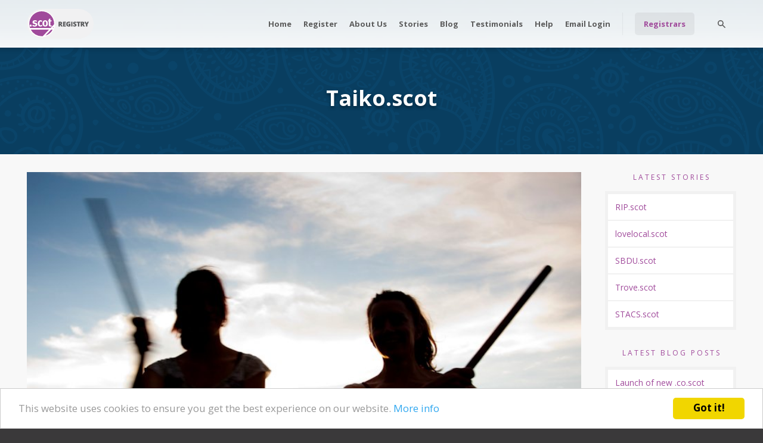

--- FILE ---
content_type: text/html; charset=UTF-8
request_url: https://dot.scot/stories/11508/
body_size: 8472
content:
<!DOCTYPE html>
<!--[if IE 6]><html id="ie6" lang="en-GB"><![endif]-->
<!--[if IE 7]><html id="ie7" lang="en-GB"><![endif]-->
<!--[if IE 8]><html id="ie8" lang="en-GB"><![endif]-->
<!--[if IE 9]><html id="ie9" lang="en-GB"><![endif]-->
<!--[if !(IE 6) | !(IE 7) | !(IE 8) | !(IE 9) ]><!-->
<html lang="en-GB"><!--<![endif]-->
	<head><style>img.lazy{min-height:1px}</style><link href="https://plugins.dot.scot/w3-total-cache/pub/js/lazyload.min.js" as="script">
		<meta charset="UTF-8" />
		<meta name="viewport" content="width=device-width" />
		<script src="//unpkg.com/jarallax@1.12.3/dist/jarallax.min.js" type="text/javascript"></script>
		<meta name='robots' content='index, follow, max-image-preview:large, max-snippet:-1, max-video-preview:-1' />
<meta name="dlm-version" content="5.1.6"><!-- Speed of this site is optimised by WP Performance Score Booster plugin v2.2.3 - https://dipakgajjar.com/wp-performance-score-booster/ -->

	<!-- This site is optimized with the Yoast SEO plugin v26.5 - https://yoast.com/wordpress/plugins/seo/ -->
	<title>Taiko.scot &#8226; dotScot Registry</title>
	<link rel="canonical" href="https://dot.scot/stories/11508/" />
	<meta property="og:locale" content="en_GB" />
	<meta property="og:type" content="article" />
	<meta property="og:title" content="Taiko.scot &#8226; dotScot Registry" />
	<meta property="og:description" content="In this showcase, Alison Roe explains how the taiko community came about in Scotland, and how the .scot domain helps emphasise the specific style of Scottish taiko drummers. &#8216;Taiko&#8217; might not be the first word you&#8217;d associate with a .scot domain&hellip;Continue reading &rarr;" />
	<meta property="og:url" content="https://dot.scot/stories/11508/" />
	<meta property="og:site_name" content="dotScot Registry" />
	<meta property="article:modified_time" content="2020-04-12T17:52:19+00:00" />
	<meta property="og:image" content="https://static.dot.scot/uploads/2017/11/2taiko-Montreal.jpg" />
	<meta property="og:image:width" content="800" />
	<meta property="og:image:height" content="591" />
	<meta property="og:image:type" content="image/jpeg" />
	<meta name="twitter:card" content="summary_large_image" />
	<meta name="twitter:label1" content="Estimated reading time" />
	<meta name="twitter:data1" content="4 minutes" />
	<!-- / Yoast SEO plugin. -->


<link rel='dns-prefetch' href='//plugins.dot.scot' />
<link rel="alternate" type="application/rss+xml" title="dotScot Registry &raquo; Feed" href="https://dot.scot/feed/" />
<link rel="alternate" title="oEmbed (JSON)" type="application/json+oembed" href="https://dot.scot/wp-json/oembed/1.0/embed?url=https%3A%2F%2Fdot.scot%2Fstories%2F11508%2F" />
<link rel="alternate" title="oEmbed (XML)" type="text/xml+oembed" href="https://dot.scot/wp-json/oembed/1.0/embed?url=https%3A%2F%2Fdot.scot%2Fstories%2F11508%2F&#038;format=xml" />
<style id='wp-img-auto-sizes-contain-inline-css' type='text/css'>
img:is([sizes=auto i],[sizes^="auto," i]){contain-intrinsic-size:3000px 1500px}
/*# sourceURL=wp-img-auto-sizes-contain-inline-css */
</style>
<link rel='stylesheet' id='foobox-free-min-css' href='https://plugins.dot.scot/foobox-image-lightbox/free/css/foobox.free.min.css' type='text/css' media='all' />
<script type="text/javascript" id="rs_eucc_js_load-js-extra">
/* <![CDATA[ */
var rs_eucc_js = {"cc_assets":"https://plugins.dot.scot/eu-cookie-consent/eucc/cookieconsent2/css/"};
//# sourceURL=rs_eucc_js_load-js-extra
/* ]]> */
</script>
<script type="text/javascript" src="https://plugins.dot.scot/eu-cookie-consent/eucc/cookieconsent2/js/cookieconsent.min.js" id="rs_eucc_js_load-js"></script>
<script type="text/javascript" src="https://dot.scot/wp/wp-includes/js/jquery/jquery.min.js" id="jquery-core-js"></script>
<script type="text/javascript" src="https://dot.scot/wp/wp-includes/js/jquery/jquery-migrate.min.js" id="jquery-migrate-js"></script>
<script type="text/javascript" id="foobox-free-min-js-before">
/* <![CDATA[ */
/* Run FooBox FREE (v2.7.35) */
var FOOBOX = window.FOOBOX = {
	ready: true,
	disableOthers: false,
	o: {wordpress: { enabled: true }, countMessage:'image %index of %total', captions: { dataTitle: ["captionTitle","title"], dataDesc: ["captionDesc","description"] }, rel: '', excludes:'.fbx-link,.nofoobox,.nolightbox,a[href*="pinterest.com/pin/create/button/"]', affiliate : { enabled: false }},
	selectors: [
		".foogallery-container.foogallery-lightbox-foobox", ".foogallery-container.foogallery-lightbox-foobox-free", ".gallery", ".wp-block-gallery", ".wp-caption", ".wp-block-image", "a:has(img[class*=wp-image-])", ".foobox"
	],
	pre: function( $ ){
		// Custom JavaScript (Pre)
		
	},
	post: function( $ ){
		// Custom JavaScript (Post)
		
		// Custom Captions Code
		
	},
	custom: function( $ ){
		// Custom Extra JS
		
	}
};
//# sourceURL=foobox-free-min-js-before
/* ]]> */
</script>
<script type="text/javascript" src="https://plugins.dot.scot/foobox-image-lightbox/free/js/foobox.free.min.js" id="foobox-free-min-js"></script>
<link rel="EditURI" type="application/rsd+xml" title="RSD" href="https://dot.scot/wp/xmlrpc.php?rsd" />
<meta name="generator" content="Redux 4.5.9" /><script type="text/javascript">window.cookieconsent_options = {"message":"This website uses cookies to ensure you get the best experience on our website.","dismiss":"Got it!","learnMore":"More info","link":"https://dot.scot/cookies/","theme":"light-bottom","target":"_blank"};</script><link rel="dns-prefetch" href="//static.dot.scot" />
<link rel="dns-prefetch" href="//plugins.dot.scot" />
<link rel="icon" href="https://static.dot.scot/uploads/2020/04/icon-1-5e935775v1_site_icon-32x32.png" sizes="32x32" />
<link rel="icon" href="https://static.dot.scot/uploads/2020/04/icon-1-5e935775v1_site_icon-256x256.png" sizes="192x192" />
<link rel="apple-touch-icon" href="https://static.dot.scot/uploads/2020/04/icon-1-5e935775v1_site_icon-256x256.png" />
<meta name="msapplication-TileImage" content="https://static.dot.scot/uploads/2020/04/icon-1-5e935775v1_site_icon.png" />
		<script src="https://plugins.dot.scot/rsbase-functions/rsbase/assets/scripts/common/libs/jquery.fitvids.js"></script><script src="https://plugins.dot.scot/rsbase-functions/rsbase/assets/scripts/common/libs/jquery.stickyfill.min.js"></script><script src="https://plugins.dot.scot/rsbase-functions/rsbase/assets/scripts/common/common-functions.js"></script><script src="https://plugins.dot.scot/rsbase-functions/rsbase/assets/scripts/common/fitvids.js"></script><script src="https://plugins.dot.scot/rsbase-functions/rsbase/assets/scripts/common/smooth-scroll.js"></script><script src="https://plugins.dot.scot/rsbase-functions/rsbase/assets/scripts/common/sub-navigation.js"></script>		<meta http-equiv="Content-Security-Policy" content="connect-src 'self' 'unsafe-eval' 'unsafe-inline' https://dot.scot https://static.dot.scot https://plugins.dot.scot https://google.com https://www.google.com https://google-analytics.com https://www.google-analytics.com https://googletagmanager.com https://www.googletagmanager.com https://gstatic.com https://www.gstatic.com https://stats.g.doubleclick.net https://unpkg.com;"><meta http-equiv="Content-Security-Policy" content="frame-src 'self' 'unsafe-eval' 'unsafe-inline' https://dot.scot https://static.dot.scot https://plugins.dot.scot https://google.com https://www.google.com https://google-analytics.com https://www.google-analytics.com https://googletagmanager.com https://www.googletagmanager.com https://gstatic.com https://www.gstatic.com https://stats.g.doubleclick.net https://unpkg.com;"><meta http-equiv="Content-Security-Policy" content="script-src 'self' 'unsafe-eval' 'unsafe-inline' https://dot.scot https://static.dot.scot https://plugins.dot.scot https://google.com https://www.google.com https://google-analytics.com https://www.google-analytics.com https://googletagmanager.com https://www.googletagmanager.com https://gstatic.com https://www.gstatic.com https://stats.g.doubleclick.net https://unpkg.com;">				<script src="https://static.dot.scot/themes/albagubrath/files/js/single.js" type="text/javascript"></script>		<script>var isMobile = true; var isTablet = false;</script>
				<script async src="https://www.googletagmanager.com/gtag/js?id=UA-169193480-1"></script>
		<script>
		window.dataLayer = window.dataLayer || [];
		function gtag(){dataLayer.push(arguments);}
		gtag('js', new Date());
		gtag('config', 'UA-169193480-1');
		</script>		<link rel="profile" href="http://gmpg.org/xfn/11" />
		<link rel="stylesheet" type="text/css" media="all" href="https://fonts.googleapis.com/css?family=Open+Sans:400,400i,700,700i" />
		<link rel="stylesheet" type="text/css" media="all" href="https://static.dot.scot/themes/albagubrath/files/css/front/style.css" />
		<!--[if lt IE 9.0]><script src="http://html5shiv.googlecode.com/svn/trunk/html5.js"></script><![endif]-->
		<style type="text/css" media="screen"></style>
	<link rel='stylesheet' id='rsbase_front_css-css' href='https://plugins.dot.scot/rsbase-functions/rsbase/assets/css/front.css' type='text/css' media='all' />
</head>
	<body class="wp-singular story_post-template-default single single-story_post postid-11508 wp-theme-albagubrath singular">
		<div class="page-container">
			<header class="page-top"><h1>Taiko.scot &#8226; dotScot Registry</h1></header>
			<nav class="page-top sticky"><h1>Main menu</h1><a title="Skip to primary content" href="#content">Skip to primary content</a><a title="Skip to secondary content" href="#secondary">Skip to secondary content</a><div class="container page-width"><div id="primary_nav" class="navigation-layer chrome"><div class="outer"><button class="close-nav" id="close-nav" type="button"><span class="text">Close Navigation</span></button><div class="body"><div class="main"><ul id="menu-primary" class="menu"><li id="menu-item-11374" class="menu-item menu-item-type-post_type menu-item-object-page menu-item-home menu-item-11374"><a href="https://dot.scot/">Home</a></li><li id="menu-item-11384" class="menu-item menu-item-type-post_type menu-item-object-page menu-item-11384"><a href="https://dot.scot/become-a-dotscot/">Register</a></li><li id="menu-item-11376" class="menu-item menu-item-type-post_type menu-item-object-page menu-item-11376"><a href="https://dot.scot/about/">About Us</a></li><li id="menu-item-11378" class="menu-item menu-item-type-gdtt_cpt_archive menu-item-object-story_post current-menu-item menu-item-11378"><a href="https://dot.scot/stories/" aria-current="page">Stories</a></li><li id="menu-item-11375" class="menu-item menu-item-type-post_type menu-item-object-page current_page_parent menu-item-11375"><a href="https://dot.scot/blog/">Blog</a></li><li id="menu-item-12246" class="menu-item menu-item-type-post_type menu-item-object-page menu-item-12246"><a href="https://dot.scot/testimonials/">Testimonials</a></li><li id="menu-item-11377" class="menu-item menu-item-type-post_type menu-item-object-page menu-item-11377"><a href="https://dot.scot/help/">Help</a></li><li id="menu-item-11379" class="menu-item menu-item-type-custom menu-item-object-custom menu-item-11379"><a href="https://mailserver.scot/">Email Login</a></li><li id="menu-item-11644" class="menu-item menu-item-type-post_type menu-item-object-page menu-item-11644"><a href="https://dot.scot/registrars/">Registrars</a></li></ul></div><div class="search"><form role="search" method="get" id="searchform_desktop" action="https://dot.scot/"><label for="s">Search</label><input type="text" name="s" id="s" value="" /></form></div><div class="social"><ul><li class="mastodon"><a href="https://mastodon.scot/@dotscotregistry" title="Follow us on Mastodon">Follow us on Mastodon</a></li><li class="twitter"><a href="https://twitter.com/dotscotregistry/" title="Follow us on Twitter">Follow us on Twitter</a></li><li class="facebook"><a href="https://www.facebook.com/dotscotregistry/" title="Like us on Facebook">Like us on Facebook</a></li><li class="instagram"><a href="https://www.instagram.com/dotscotregistry/" title="Follow us on Instagram">Follow us on Instagram</a></li><li class="linkedin"><a href="https://www.linkedin.com/company/dotscotregistry/" title="Follow us on LinkedIn">Follow us on LinkedIn</a></li></ul></div></div></div></div></div></nav>			<div id="search_layer" class="navigation-layer sticky chrome"><button class="close-search" id="close-search" type="button"><span class="text">Close Search</span></button><form role="search" method="get" id="searchform_mobile" action="https://dot.scot/"><label for="s">Search</label><input type="text" name="s" id="s" value="" /></form></div>			<div class="page-header sticky chrome"><div class="page-width"><div class="logo registry"><a href="https://dot.scot/" title="Return to our home page">Return to our home page</a></div><div class="nav"><button id="hamburger" type="button"><span class="text">Open Navigation</span></button></div><div class="search"><button id="search_button" type="button"><span class="text">Open Search</span></button></div></div><div class="shadow single"></div></div>						<div class="page-body"><div class="entry-header paisley-pattern-bg"><h1 class="entry-title">Taiko.scot</h1></div><div class="page-width"><main id="content"><article id="post-11508" class="post-11508 story_post type-story_post status-publish has-post-thumbnail hentry"><div class="entry-image"><img class="lazy" src="data:image/svg+xml,%3Csvg%20xmlns='http://www.w3.org/2000/svg'%20viewBox='0%200%20800%20591'%3E%3C/svg%3E" data-src="https://static.dot.scot/uploads/2017/11/2taiko-Montreal.jpg" alt="Taiko.scot" /></div><div class="entry-content"><p><em>In this showcase, Alison Roe explains how the taiko community came about in Scotland, and how the .scot domain helps emphasise the specific style of Scottish taiko drummers.</em></p><p>&#8216;Taiko&#8217; might not be the first word you&#8217;d associate with a .scot domain name, given that it&#8217;s the Japanese word for &#8216;drum&#8217;. However, there are actually quite a lot of folk playing taiko in Scotland these days, which is why &#8216;taiko.scot&#8217; came into being.</p><p><img decoding="async" class="wp-image-10561 aligncenter lazy" src="data:image/svg+xml,%3Csvg%20xmlns='http://www.w3.org/2000/svg'%20viewBox='0%200%201%201'%3E%3C/svg%3E" data-src="https://static.dot.scot/uploads/2020/04/taikotronik-class-Georgie-McGeown.jpg" alt="" /></p><p style="text-align: center;">by Georgie McGeown</p><p>I bought the taiko.scot domain name very soon after the .scot domains came out. As .scot launched I was actually in Japan, studying taiko, at the time. I initially bought taiko.scot without a clear idea of what I was going to do with it &#8211; I was just getting into making websites and loved the fact that there was now a .scot domain, and thought it long overdue. We are a country, after all.</p><h2>Taiko in Scotland</h2><p><img decoding="async" class="wp-image-10566 aligncenter lazy" src="data:image/svg+xml,%3Csvg%20xmlns='http://www.w3.org/2000/svg'%20viewBox='0%200%201%201'%3E%3C/svg%3E" data-src="https://static.dot.scot/uploads/2020/04/ilk-photo-Brian-Hartley.jpg" alt="" /></p><p style="text-align: center;">by <a href="http://stillmotion.co.uk/">Brian Hartley</a></p><p>I thought taiko.scot had a certain ring to it &#8211; simple and memorable. I also felt that it would be apt to have a Scottish taiko website since I think there&#8217;s a distinctive taiko scene in Scotland. Although taiko is increasingly popular throughout the UK and Europe (indeed, in many countries worldwide), the style of taiko people play here and their attitude to it I&#8217;ve found to be a bit different, compared with my experiences of taiko groups elsewhere.</p><blockquote><p>&#8220;Perhaps taiko.scot could become a more comprehensive listings site or taiko directory. Or maybe it could be something more interactive, perhaps more collectively run. It&#8217;s a work in progress.&#8221;</p></blockquote><p>For a start, taiko in Scotland is heavily influenced by the style of taiko played in Fukui, western Japan &#8211; one of the few improvisation-based styles of taiko in Japan. The first taiko group in Scotland, Mugenkyo, had learned that style in Japan (from taiko legend Kurumaya-sensei) and subsequently brought it to Scotland, relocating from London to Lanarkshire in the late 90s. They then began recruiting and training taiko players from their new Scottish base, performing and teaching throughout the UK and internationally.</p><p>Twenty years on and there are now several taiko groups across the Central Belt and beyond, most of whom originally learned taiko with Mugenkyo (as I did), each group developing their own sound and style. Some of these, such as Tsuchigumo Daiko in Glasgow, are teaching and performing internationally, while others are community groups, occasionally taking part in local events.</p><p><img decoding="async" class="wp-image-10563 aligncenter lazy" src="data:image/svg+xml,%3Csvg%20xmlns='http://www.w3.org/2000/svg'%20viewBox='0%200%201%201'%3E%3C/svg%3E" data-src="https://static.dot.scot/uploads/2020/04/Poza-project-photo-Maria-Camila-Correa.jpg" alt="" /></p><p style="text-align: center;">by <a href="http://mccorrea.squarespace.com">Maria Camila Correa</a></p><p>Scotland also has two bands whose music combines taiko with other instruments and vocals. This is actually not that common, as most taiko players play in groups or ensembles focused on taiko drums and the traditional Japanese percussion and flutes associated with them. Issho Taiko Drummers got going in 2007 and currently include voice, gongs, bagpipes, txalaparta, and found sounds. Ilk (which I&#8217;m in) kicked off in 2016 with a line-up of taiko, electric guitar, bass guitar and violin. There&#8217;s also Velma, a new flute band by Georgie McGeown from Ilk which features a wee bit of taiko. And members of Ilk collaborate with dancers from time to time.</p><blockquote><p>&#8220;I should also mention that taiko are very exhilarating to play so if you fancy having a bash check out the &#8220;learn taiko&#8221; page on taiko.scot for info on workshops and classes. It&#8217;s addictive.&#8221;</p></blockquote><p>I initially used the taiko.scot website to highlight some of these less traditional taiko bands and projects. However, I&#8217;m keen to expand it to cover more of the Scottish taiko scene, which I&#8217;m just getting to know again after having been away from Scotland for many years. Perhaps taiko.scot could become a more comprehensive listings site or taiko directory. Or maybe it could be something more interactive, more collectively run. It&#8217;s a work in progress!</p><p>One last thing &#8211; if you haven&#8217;t seen taiko but are intrigued, check out the &#8220;news&#8221; page on taiko.scot for upcoming taiko gigs. I should also mention that taiko are very exhilarating to play so if you fancy having a bash check out the &#8220;learn taiko&#8221; page on taiko.scot for info on workshops and classes. It&#8217;s addictive.</p><p style="text-align: center;"><iframe title="Painted X-Ray (Ilk) Mash Up" src="https://player.vimeo.com/video/179345817?dnt=1&amp;app_id=122963" width="500" height="281" frameborder="0" allow="autoplay; fullscreen; picture-in-picture; clipboard-write"></iframe></p><p><em>With thanks to Alison Roe. You can find Scottish Taiko band Ilk on Facebook, and keep up with the latest taiko news at <a href="https://taiko.scot/">taiko.scot</a>. Main photo by <a href="http://leagrahovac.com/" target="_blank" rel="noopener noreferrer">Léa Grahovac</a>.</em></p></div><footer class="entry-meta"><p>Bookmark the <a href="https://dot.scot/stories/11508/" title="Permalink to Taiko.scot" rel="bookmark">permalink</a>.</p></footer></article><!-- #post-11508 --></main><aside id="secondary"><nav class="sidebar"><h1><a href="https://dot.scot/stories/">Latest Stories</a></h1><div id="recent_posts" class="body"><ul><li id="post-12420"><a href="https://dot.scot/stories/12420/" title="RIP.scot" rel="bookmark">RIP.scot</a></li><!-- #post-12420 --><li id="post-12401"><a href="https://dot.scot/stories/12401/" title="lovelocal.scot" rel="bookmark">lovelocal.scot</a></li><!-- #post-12401 --><li id="post-12391"><a href="https://dot.scot/stories/12391/" title="SBDU.scot" rel="bookmark">SBDU.scot</a></li><!-- #post-12391 --><li id="post-12383"><a href="https://dot.scot/stories/12383/" title="Trove.scot" rel="bookmark">Trove.scot</a></li><!-- #post-12383 --><li id="post-12348"><a href="https://dot.scot/stories/12348/" title="STACS.scot" rel="bookmark">STACS.scot</a></li><!-- #post-12348 --></ul></div></nav><nav class="sidebar"><h1><a href="https://dot.scot/blog/">Latest Blog Posts</a></h1><div id="recent_posts" class="body"><ul><li id="post-12460"><a href="https://dot.scot/blog/2025/launch-of-new-co-scot-domain-to-enhance-scotlands-internet-identity/" title="Launch of new .co.scot Domain to enhance Scotland’s Internet Identity" rel="bookmark">Launch of new .co.scot Domain to enhance Scotland’s Internet Identity</a></li><!-- #post-12460 --><li id="post-12445"><a href="https://dot.scot/blog/2025/sponsorship-update-2-remember-my-baby/" title="Sponsorship Update (2): Remember My Baby" rel="bookmark">Sponsorship Update (2): Remember My Baby</a></li><!-- #post-12445 --><li id="post-12435"><a href="https://dot.scot/blog/2025/sponsorship-update-1-norwich-breath-easy/" title="Sponsorship Update (1): Norwich Breathe Easy" rel="bookmark">Sponsorship Update (1): Norwich Breathe Easy</a></li><!-- #post-12435 --><li id="post-12417"><a href="https://dot.scot/blog/2025/four-years-of-sponsoring-ataxia-scot/" title="Four Years of Sponsoring Ataxia.scot" rel="bookmark">Four Years of Sponsoring Ataxia.scot</a></li><!-- #post-12417 --><li id="post-12366"><a href="https://dot.scot/blog/2025/scotlands-internet-identity-getting-there/" title="Scotland&#8217;s Internet Identity &#8211; Getting There!" rel="bookmark">Scotland&#8217;s Internet Identity &#8211; Getting There!</a></li><!-- #post-12366 --></ul></div></nav></aside></div></div>			
			<div class="email-subscribe jarallax lazy" data-jarallax data-speed="0.2" style="" data-bg="https://static.dot.scot/uploads/2020/04/tartan.jpg"><div class="transparency"><div class="page-width"><h2>Join Our Mailing List</h2><p><a class="button" href="https://emarketing.dot.scot/h/r/9A6AA88D3F74019B2540EF23F30FEDED">Click to Subscribe</a></p></div></div></div>			<div class="page-footer"><div class="page-width"><div class="logo"></div><nav class="social"><ul><li class="mastodon"><a href="https://mastodon.scot/@dotscotregistry" title="Follow us on Mastodon">Follow us on Mastodon</a></li><li class="twitter"><a href="https://twitter.com/dotscotregistry/" title="Follow us on Twitter">Follow us on Twitter</a></li><li class="facebook"><a href="https://www.facebook.com/dotscotregistry/" title="Like us on Facebook">Like us on Facebook</a></li><li class="instagram"><a href="https://www.instagram.com/dotscotregistry/" title="Follow us on Instagram">Follow us on Instagram</a></li><li class="linkedin"><a href="https://www.linkedin.com/company/dotscotregistry/" title="Follow us on LinkedIn">Follow us on LinkedIn</a></li></ul></nav><footer class="page-bottom" id="page_footer"><p>All content is copyright &copy; 2014-2025, dotScot Registry.<br />dotScot Registry is a not-for-profit company registered in Scotland with company number SC366311.<br />Registered address: 16 Robertson Street, Suite G5, Glasgow G2 8DS, Scotland.</p><p class="links"><a href="https://dot.scot/terms-conditions/">Terms &amp; Conditions</a><span>&nbsp;&nbsp;&vert;&nbsp;&nbsp;</span><a href="https://dot.scot/privacy/">Privacy</a><span>&nbsp;&nbsp;&vert;&nbsp;&nbsp;</span><a href="https://dot.scot/cookies/">Cookies</a><br /><a href="https://dot.scot/d/12303/?tmstv=1692795369">DNSSEC Practice Statement</a><span>&nbsp;&nbsp;&vert;&nbsp;&nbsp;</span><a href="https://whois.icann.org/en/about-whois">ICANN WHOIS Policy</a></p></footer></div></div>		</div>
		<script src="https://static.dot.scot/themes/albagubrath/files/js/navigation.js"></script>
		<script src="https://static.dot.scot/themes/albagubrath/files/js/misc.js"></script>
				<script src="https://plugins.dot.scot/rsbase-functions/rsbase/assets/scripts/common/external-links.js"></script><script src="https://plugins.dot.scot/rsbase-functions/rsbase/assets/scripts/common/bxslider/jquery.bxslider.min.js"></script>		<script type="speculationrules">
{"prefetch":[{"source":"document","where":{"and":[{"href_matches":"/*"},{"not":{"href_matches":["/wp/wp-*.php","/wp/wp-admin/*","/uploads/*","/*","/themes/albagubrath/*","/*\\?(.+)"]}},{"not":{"selector_matches":"a[rel~=\"nofollow\"]"}},{"not":{"selector_matches":".no-prefetch, .no-prefetch a"}}]},"eagerness":"conservative"}]}
</script>
<script type="text/javascript" id="flying-pages-js-before">
/* <![CDATA[ */
window.FPConfig= {
	delay: 0,
	ignoreKeywords: ["\/wp-admin","\/wp-login.php","\/cart","add-to-cart","logout","#","?",".png",".jpeg",".jpg",".gif",".svg"],
	maxRPS: 3,
    hoverDelay: 50
};
//# sourceURL=flying-pages-js-before
/* ]]> */
</script>
<script type="text/javascript" src="https://plugins.dot.scot/flying-pages/flying-pages.min.js" id="flying-pages-js" defer></script>
<script type="text/javascript" src="https://plugins.dot.scot/wp-performance-score-booster/assets/js/preloader.min.js" id="wppsb-preloader-js"></script>
<script type="text/javascript" id="dlm-xhr-js-extra">
/* <![CDATA[ */
var dlmXHRtranslations = {"error":"An error occurred while trying to download the file. Please try again.","not_found":"Download does not exist.","no_file_path":"No file path defined.","no_file_paths":"No file paths defined.","filetype":"Download is not allowed for this file type.","file_access_denied":"Access denied to this file.","access_denied":"Access denied. You do not have permission to download this file.","security_error":"Something is wrong with the file path.","file_not_found":"File not found."};
//# sourceURL=dlm-xhr-js-extra
/* ]]> */
</script>
<script type="text/javascript" id="dlm-xhr-js-before">
/* <![CDATA[ */
const dlmXHR = {"xhr_links":{"class":["download-link","download-button"]},"prevent_duplicates":true,"ajaxUrl":"https:\/\/dot.scot\/wp\/wp-admin\/admin-ajax.php"}; dlmXHRinstance = {}; const dlmXHRGlobalLinks = "https://dot.scot/d/"; const dlmNonXHRGlobalLinks = []; dlmXHRgif = "https://dot.scot/wp/wp-includes/images/spinner.gif"; const dlmXHRProgress = "1"
//# sourceURL=dlm-xhr-js-before
/* ]]> */
</script>
<script type="text/javascript" src="https://plugins.dot.scot/download-monitor/assets/js/dlm-xhr.min.js" id="dlm-xhr-js"></script>
<script type="text/javascript" src="https://plugins.dot.scot/slimpack/slimpack/_inc/devicepx-jetpack.js" id="devicepx-js"></script>
		
	<script>window.w3tc_lazyload=1,window.lazyLoadOptions={elements_selector:".lazy",callback_loaded:function(t){var e;try{e=new CustomEvent("w3tc_lazyload_loaded",{detail:{e:t}})}catch(a){(e=document.createEvent("CustomEvent")).initCustomEvent("w3tc_lazyload_loaded",!1,!1,{e:t})}window.dispatchEvent(e)}}</script><script async src="https://plugins.dot.scot/w3-total-cache/pub/js/lazyload.min.js"></script></body>
</html><!-- 30 queries. 1.126 seconds. -->
<!--
Performance optimized by W3 Total Cache. Learn more: https://www.boldgrid.com/w3-total-cache/?utm_source=w3tc&utm_medium=footer_comment&utm_campaign=free_plugin

Object Caching 115/163 objects using Disk
Page Caching using Disk: Enhanced 
Lazy Loading
Database Caching 6/34 queries in 0.047 seconds using Disk

Served from: dot.scot @ 2025-12-06 05:18:40 by W3 Total Cache
-->

--- FILE ---
content_type: text/css
request_url: https://static.dot.scot/themes/albagubrath/files/css/front/style.css
body_size: 897989
content:
@charset "UTF-8";
.group {
  zoom: 1;
}
.group:before, .group:after {
  content: "";
  display: table;
}
.group:after {
  clear: both;
}

* {
  -webkit-box-sizing: border-box;
  -moz-box-sizing: border-box;
  box-sizing: border-box;
}

* {
  padding: 0;
  margin: 0;
}

html,
body {
  padding: 0;
  margin: 0;
}

body {
  width: 100%;
  background-color: #3a393a;
  color: #333333;
  font-family: "Open Sans", sans-serif;
  font-size: 62.5%;
  text-align: center;
}

body * {
  -webkit-text-size-adjust: none;
}

h1,
h2,
h3,
h4,
h5,
h6 {
  font-weight: normal;
  font-size: 1em;
}

address {
  font-style: normal;
}

strong {
  font-family: "Open Sans", sans-serif;
  font-weight: normal;
}
strong em {
  font-family: "Open Sans", sans-serif;
  font-style: normal;
}

em {
  font-family: "Open Sans", sans-serif;
  font-style: normal;
}
em strong {
  font-family: "Open Sans", sans-serif;
  font-weight: normal;
}

.clear {
  clear: both;
  height: 0px;
  display: block;
}

.clear-left {
  clear: left;
  height: 0px;
  display: block;
}

.clear-right {
  clear: right;
  height: 0px;
  display: block;
}

.clear-none {
  clear: none !important;
}

.bold {
  font-weight: bold;
}

.screen-reader-text,
.assistive-text {
  float: left;
  width: 0px;
  height: 0px;
  overflow: hidden;
  font-size: 0.000005em;
  text-indent: -99999px;
  text-align: left;
}

.display-none {
  display: none;
}

p img {
  padding: 0;
  max-width: 100%;
}
p.ccc-about {
  display: none;
}

.alignleft {
  float: left;
  margin-right: 1.3em;
  margin-bottom: 1.3em;
}
.alignleft img {
  display: inline;
}
@media only screen and (max-width: 769px) {
  .alignleft {
    display: block;
    float: none;
    margin: auto;
  }
  .alignleft img {
    display: block;
  }
}

.alignright {
  float: right;
  margin-left: 1.3em;
  margin-bottom: 1.3em;
}
.alignright img {
  display: inline;
}
@media only screen and (max-width: 769px) {
  .alignright {
    display: block;
    float: none;
    margin: auto;
  }
  .alignright img {
    display: block;
  }
}

.align-center {
  text-align: center;
}

img {
  display: block;
  max-width: 100%;
  border: none;
}
img.aligncenter {
  display: block;
  margin: auto;
  margin-top: 1em;
}
img.alignleft {
  margin-right: 1.5em;
}
img.alignright {
  margin-left: 1.5em;
}
img.alignleft, img.alignright, img.aligncenter {
  margin-bottom: 1em;
}
img.alignleft, img.alignright {
  display: inline;
}
@media only screen and (max-width: 769px) {
  img.alignleft, img.alignright {
    display: block;
    margin: 0 auto 1.3em;
  }
}

.noborder {
  border: none !important;
}

.nobackground {
  background: none !important;
}

a {
  text-decoration: none;
  -webkit-transition: all 0.5s ease-in-out;
  -moz-transition: all 0.5s ease-in-out;
  -o-transition: all 0.5s ease-in-out;
  -ms-transition: all 0.5s ease-in-out;
  transition: all 0.5s ease-in-out;
}
a:link, a:visited {
  color: #A04A9B;
}
a:hover, a:active {
  color: #d0a5cd;
}

.page-width {
  margin: 0 auto;
  text-align: left;
}

.theme-default .nivoSlider {
  box-shadow: none;
}

.linklove {
  display: none !important;
}

div#usermessagea, div#usermessage2a, div#usermessage3a, div#usermessage4a, div#usermessage5a, div#usermessage6a, div#usermessage7a, div#usermessage8a, div#usermessage9a {
  font-size: 1.2em;
  text-align: center;
}
div#usermessagea.mailerr, div#usermessage2a.mailerr, div#usermessage3a.mailerr, div#usermessage4a.mailerr, div#usermessage5a.mailerr, div#usermessage6a.mailerr, div#usermessage7a.mailerr, div#usermessage8a.mailerr, div#usermessage9a.mailerr {
  display: block;
  color: #990000;
}
div#usermessagea.success, div#usermessage2a.success, div#usermessage3a.success, div#usermessage4a.success, div#usermessage5a.success, div#usermessage6a.success, div#usermessage7a.success, div#usermessage8a.success, div#usermessage9a.success {
  display: block;
  border: 1px dotted #A04A9B;
  font-family: "Open Sans", sans-serif;
}
div#usermessagea.failure, div#usermessage2a.failure, div#usermessage3a.failure, div#usermessage4a.failure, div#usermessage5a.failure, div#usermessage6a.failure, div#usermessage7a.failure, div#usermessage8a.failure, div#usermessage9a.failure {
  display: block;
  border: 1px solid #880000;
  background-color: #DD0000;
  color: #FFF;
  font-family: "Open Sans", sans-serif;
}
div#usermessagea.waiting, div#usermessage2a.waiting, div#usermessage3a.waiting, div#usermessage4a.waiting, div#usermessage5a.waiting, div#usermessage6a.waiting, div#usermessage7a.waiting, div#usermessage8a.waiting, div#usermessage9a.waiting {
  display: block;
  font-weight: normal;
  border: 1px dotted #A04A9B;
}

.cform {
  width: 500px;
  margin: -15px auto 0;
  padding: 30px 0;
}
.cform .cf_error {
  color: #990000;
  border: 1px solid #FF0000;
}
.cform .cf_errortxt {
  color: #990000;
}
.cform .cf_hidden {
  display: none !important;
}
.cform div.cf_info {
  display: none;
  text-align: center;
  padding: 10px 15px !important;
  width: 300px;
  line-height: 1.3em;
  margin: 10px auto 0 auto;
  clear: both;
  font-size: 1.1em;
}
.cform div.cf_info a {
  color: red !important;
  text-decoration: underline !important;
}
.cform div.cf_info ol {
  margin: 0;
  padding: 5px 15px 0 30px;
}
.cform div.cf_info ol li {
  padding: 1px 0;
  margin: 2px 0;
}
.cform fieldset {
  margin-top: 15px;
  padding: 10px 20px 15px 20px;
  border: 1px solid rgba(0, 0, 0, 0.05);
}
.cform img {
  display: inline !important;
  margin: 0.5em 0 0 0.4em;
}
.cform img.captcha {
  vertical-align: text-top;
  margin: -12px 0 0 15px !important;
  padding: 0 !important;
  border: none !important;
  float: none !important;
}
.cform img.captcha-reset {
  vertical-align: text-bottom;
  margin: 0 0 2px 3px;
  width: 21px;
  height: 21px;
  border: none;
}
.cform img.imgcalendar {
  border: none;
}
.cform label {
  width: 150px;
  margin: 0px;
  padding: 0.3em 2em 0.3em 0;
  display: -moz-inline-box;
  display: inline-block;
  text-align: left;
  vertical-align: top;
  line-height: 160%;
}
.cform label span {
  width: 150px;
  display: block;
}
.cform label.cf-before {
  margin: 4px 10px 0 0;
}
.cform label.cf-after {
  margin: 0 0 0 2px;
  text-align: left;
  width: 170px;
}
.cform label.cf-after span {
  width: 170px;
  padding-top: 3px;
  margin-bottom: -3px;
  display: block;
}
.cform label.cf-group-after {
  margin: 0 0 0 2px;
  width: 170px;
  text-align: left;
}
.cform label.cf-group-after span {
  width: 170px;
  padding-top: 3px;
  margin-bottom: -3px;
  display: block;
}
.cform label.secq, .cform label.seccap {
  width: 150px;
  margin: 0px;
  padding: 0.3em 2em 0.3em 0;
  display: -moz-inline-box;
  display: inline-block;
  text-align: left;
  vertical-align: top;
  line-height: 160%;
}
.cform label.seccap {
  display: block;
}
.cform label.seccap span {
  width: 150px;
  display: block;
}
.cform legend {
  margin: 0;
  margin-left: -10px;
  padding: 0 10px;
  font-size: 1em;
  text-transform: uppercase;
  color: rgba(0, 0, 0, 0.3);
  letter-spacing: 2px;
}
.cform ol.cf-ol {
  margin: 0;
  padding: 2px 0 0 0 !important;
  border-top: 0px solid #009931;
}
.cform ol.cf-ol li {
  background: none;
  margin: 5px 0;
  padding: 0;
  list-style: none;
  text-align: left;
  text-transform: normal;
  line-height: 1.1em;
}
.cform ol.cf-ol li.textonly {
  font-size: 1em;
  margin: 1.5em -20px 0;
  padding: 1.5em 25px 0.5em 20px;
  border-top: 1px solid #F1F1F1;
  line-height: 160%;
}
.cform ol.cf-ol li.cf-box-title {
  font-family: "Open Sans", sans-serif;
}
.cform ol.cf-ol li.cf-box-group {
  padding: 0 0 10px 10px;
}
.cform ol.cf-ol li.cf-box-group label {
  padding-left: 5px;
  width: 175px;
}
.cform ol.cf-ol li.cf_li_err {
  border: none;
}
.cform ol.cf-ol li ul.cf_li_text_err {
  margin: 0 0 0 10px;
  padding: 0;
  color: #333;
}
.cform ol.cf-ol li ul.cf_li_text_err li {
  list-style: none;
  font-family: "Open Sans", sans-serif;
  text-indent: 0;
  margin: 0 0 2px;
  padding-left: 15px;
}
.cform ol.cf-ol li ul.cf_li_text_err li:before {
  content: "";
}
.cform span.data {
  padding: 0.3em 2em 0.3em 0;
  display: -moz-inline-box;
  display: inline-block;
  text-align: left;
  vertical-align: top;
  line-height: 160%;
}
.cform span.reqtxt, .cform span.emailreqtxt {
  margin: 0px;
  display: inline-block;
  padding: 0.5em 0 0 0.6em;
  font-family: "Open Sans", sans-serif;
  color: #FF0000;
  vertical-align: top;
  font-size: 1em;
  line-height: 1.2em;
}
.cform input,
.cform textarea,
.cform select {
  padding: 0.6em;
  margin-top: 3px;
  font-family: "Open Sans", sans-serif;
  font-size: 16px;
  border: none;
  outline: 0;
  color: #FFF;
  vertical-align: top;
  background-color: rgba(255, 255, 255, 0.1);
  -webkit-appearance: none;
  -webkit-border-radius: 0;
}
.cform input:hover,
.cform textarea:hover,
.cform select:hover {
  background-color: rgba(255, 255, 255, 0.2);
  color: #FFF;
}
.cform input:focus,
.cform textarea:focus,
.cform select:focus {
  background-color: #FFF;
  color: #000;
}
.cform input.single {
  width: 270px;
  -webkit-appearance: none;
  -webkit-border-radius: 0;
}
.cform input.secinput {
  padding: 0.6em;
  margin-top: 3px;
  outline: 0;
  width: 270px;
  vertical-align: top;
  -webkit-appearance: none;
  -webkit-border-radius: 0;
}
.cform input.sendbutton {
  width: auto;
  margin: 15px 0 0 171px;
  padding: 10px 15px 6px;
  background-color: #A04A9B;
  border: 2px solid #A04A9B;
  color: #FFF;
  font-family: "Open Sans", sans-serif;
  text-transform: uppercase;
  font-size: 1.75em;
  -webkit-transition: all 0.5s ease-in-out;
  -moz-transition: all 0.5s ease-in-out;
  -o-transition: all 0.5s ease-in-out;
  -ms-transition: all 0.5s ease-in-out;
  transition: all 0.5s ease-in-out;
  -webkit-appearance: none;
  -webkit-border-radius: 0;
}
.cform input.sendbutton:hover {
  background-color: #bd80b9;
  border: 2px solid #bd80b9;
  -webkit-box-shadow: 0px 3px 5px rgba(0, 0, 0, 0.25);
  -moz-box-shadow: 0px 3px 5px rgba(0, 0, 0, 0.25);
  box-shadow: 0px 3px 5px rgba(0, 0, 0, 0.25);
}
.cform input.sendbutton-disabled {
  width: auto;
  margin: 15px 0 0 171px;
  padding: 10px 15px;
  background-color: #EEE;
  border: 2px solid #DDD;
  color: #CCC;
  font-family: "Open Sans", sans-serif;
  text-transform: uppercase;
  font-size: 1.75em;
}
.cform input.cf_upload {
  width: auto;
  background: none;
  border: none;
  padding: 0;
}
.cform input.cf-box-a, .cform input.cf-box-b {
  margin: 5px 0 0 -10px;
  width: 16px;
  height: 22px;
  border: none;
  background: none;
}
@media screen and (-ms-high-contrast: active), (-ms-high-contrast: none) {
  .cform input.cf-box-a, .cform input.cf-box-b {
    width: 30px;
    height: auto;
  }
}
.cform input.cf-box-a {
  margin-left: 100px;
}
.cform input,
.cform textarea {
  width: 270px;
}
.cform textarea {
  height: 8em;
  overflow: auto;
  -webkit-appearance: none;
  -webkit-border-radius: 0;
}
.cform select {
  width: 270px;
  font-size: 1em;
}
.cform select.cfselectmulti {
  height: auto;
}
.cform p.cf-sb {
  margin: 0;
  padding: 0;
  text-align: left;
}
.cform p.cf_info {
  margin: 10px 0;
  text-align: center;
}
.cform p.success {
  color: green;
}
.cform p.failure {
  color: red;
}
.cform #cforms_captcha6,
.cform #cforms_captcha5,
.cform #cforms_captcha4,
.cform #cforms_captcha3,
.cform #cforms_captcha2,
.cform #cforms_captcha {
  height: 15px;
  width: 100px;
  padding: 4px 4px;
  margin: 0;
  vertical-align: text-bottom;
}
.cform [disabled] {
  color: #DDD;
  border-color: #DDD !important;
  background: none !important;
}
.cform .disabled {
  border-color: #DDD !important;
}

#ie6 .cform input.cf-box-b,
#ie7 .cform input.cf-box-b,
#ie8 .cform input.cf-box-b,
#ie9 .cform input.cf-box-b,
#ie10 .cform input.cf-box-b {
  padding: 0;
}
#ie6 .cform select,
#ie7 .cform select,
#ie8 .cform select,
#ie9 .cform select,
#ie10 .cform select {
  font-family: Arial, sans-serif;
}

* + html .cform fieldset {
  position: relative;
  margin-top: 15px;
  padding-top: 25px;
}
* + html .cform legend {
  position: absolute;
  left: -8px;
  top: 0;
  margin-left: 0;
}
* + html img.captcha {
  margin-bottom: 1px !important;
}
* + html ol.cf-ol, * + html ol.cf-ol li {
  display: inline-block;
}

* html .cform fieldset {
  position: relative;
  margin-top: 15px;
  padding-top: 25px;
}
* html .cform legend {
  position: absolute;
  left: -8px;
  top: 0;
  margin-left: 0;
}
* html img.captcha {
  margin-bottom: 1px !important;
}
* html ol.cf-ol, * html ol.cf-ol li {
  display: inline-block;
}
* html span.reqtxt, * html span.emailreqtxt {
  display: inline-block;
}

/*!
 * Pikaday
 * Copyright © 2014 David Bushell | BSD & MIT license | http://dbushell.com/
 */
.pika-single {
  z-index: 999999;
  display: block;
  position: relative;
  color: #333;
  background: #fff;
  border: 1px solid #ccc;
  border-bottom-color: #bbb;
  font-family: "Helvetica Neue", Helvetica, Arial, sans-serif;
}

/*
clear child float (pika-lendar), using the famous micro clearfix hack
http://nicolasgallagher.com/micro-clearfix-hack/
*/
.pika-single:before,
.pika-single:after {
  content: " ";
  display: table;
}

.pika-single:after {
  clear: both;
}

.pika-single {
  *zoom: 1;
}

.pika-single.is-hidden {
  display: none;
}

.pika-single.is-bound {
  position: absolute;
  box-shadow: 0 5px 15px -5px rgba(0, 0, 0, 0.5);
}

.pika-lendar {
  float: left;
  width: 240px;
  margin: 8px;
}

.pika-title {
  position: relative;
  text-align: center;
}

.pika-label {
  display: inline-block;
  *display: inline;
  position: relative;
  z-index: 9999;
  overflow: hidden;
  margin: 0;
  padding: 5px 3px;
  font-size: 14px;
  line-height: 20px;
  font-weight: bold;
  background-color: #fff;
}

.pika-title select {
  cursor: pointer;
  position: absolute;
  z-index: 9998;
  margin: 0;
  left: 0;
  top: 5px;
  filter: alpha(opacity=0);
  opacity: 0;
}

.pika-prev,
.pika-next {
  display: block;
  cursor: pointer;
  position: relative;
  outline: none;
  border: 0;
  padding: 0;
  width: 20px;
  height: 30px;
  /* hide text using text-indent trick, using width value (it's enough) */
  text-indent: 20px;
  white-space: nowrap;
  overflow: hidden;
  background-color: transparent;
  background-position: center center;
  background-repeat: no-repeat;
  background-size: 75% 75%;
  opacity: 0.5;
  *position: absolute;
  *top: 0;
}

.pika-prev:hover,
.pika-next:hover {
  opacity: 1;
}

.pika-prev,
.is-rtl .pika-next {
  float: left;
  background-image: url("[data-uri]");
  *left: 0;
}

.pika-next,
.is-rtl .pika-prev {
  float: right;
  background-image: url("[data-uri]");
  *right: 0;
}

.pika-prev.is-disabled,
.pika-next.is-disabled {
  cursor: default;
  opacity: 0.2;
}

.pika-select {
  display: inline-block;
  *display: inline;
}

.pika-table {
  width: 100%;
  border-collapse: collapse;
  border-spacing: 0;
  border: 0;
}

.pika-table th,
.pika-table td {
  width: 14.2857142857%;
  padding: 0;
}

.pika-table th {
  color: #999;
  font-size: 12px;
  line-height: 25px;
  font-weight: bold;
  text-align: center;
}

.pika-button {
  cursor: pointer;
  display: block;
  box-sizing: border-box;
  -moz-box-sizing: border-box;
  outline: none;
  border: 0;
  margin: 0;
  width: 100%;
  padding: 5px;
  color: #666;
  font-size: 12px;
  line-height: 15px;
  text-align: right;
  background: #f5f5f5;
}

.pika-week {
  font-size: 11px;
  color: #999;
}

.is-today .pika-button {
  color: #33aaff;
  font-weight: bold;
}

.is-selected .pika-button {
  color: #fff;
  font-weight: bold;
  background: #33aaff;
  box-shadow: inset 0 1px 3px #178fe5;
  border-radius: 3px;
}

.is-inrange .pika-button {
  background: #D5E9F7;
}

.is-startrange .pika-button {
  color: #fff;
  background: #6CB31D;
  box-shadow: none;
  border-radius: 3px;
}

.is-endrange .pika-button {
  color: #fff;
  background: #33aaff;
  box-shadow: none;
  border-radius: 3px;
}

.is-disabled .pika-button,
.is-outside-current-month .pika-button {
  pointer-events: none;
  cursor: default;
  color: #999;
  opacity: 0.3;
}

.pika-button:hover {
  color: #fff;
  background: #ff8000;
  box-shadow: none;
  border-radius: 3px;
}

/* styling for abbr */
.pika-table abbr {
  border-bottom: none;
  cursor: help;
}

@-moz-keyframes fadebgfromblack {
  0% {
    background-color: black;
  }
  100% {
    background-color: rgba(0, 0, 0, 0.7);
  }
}
@-webkit-keyframes fadebgfromblack {
  0% {
    background-color: black;
  }
  100% {
    background-color: rgba(0, 0, 0, 0.7);
  }
}
@-ms-keyframes fadebgfromblack {
  0% {
    background-color: black;
  }
  100% {
    background-color: rgba(0, 0, 0, 0.7);
  }
}
@-o-keyframes fadebgfromblack {
  0% {
    background-color: black;
  }
  100% {
    background-color: rgba(0, 0, 0, 0.7);
  }
}
@keyframes fadebgfromblack {
  0% {
    background-color: black;
  }
  100% {
    background-color: rgba(0, 0, 0, 0.7);
  }
}
@-moz-keyframes fadebgfromblue {
  0% {
    background-color: #127bbf;
  }
  100% {
    background-color: rgba(18, 123, 191, 0.9);
  }
}
@-webkit-keyframes fadebgfromblue {
  0% {
    background-color: #127bbf;
  }
  100% {
    background-color: rgba(18, 123, 191, 0.9);
  }
}
@-ms-keyframes fadebgfromblue {
  0% {
    background-color: #127bbf;
  }
  100% {
    background-color: rgba(18, 123, 191, 0.9);
  }
}
@-o-keyframes fadebgfromblue {
  0% {
    background-color: #127bbf;
  }
  100% {
    background-color: rgba(18, 123, 191, 0.9);
  }
}
@keyframes fadebgfromblue {
  0% {
    background-color: #127bbf;
  }
  100% {
    background-color: rgba(18, 123, 191, 0.9);
  }
}
@-moz-keyframes fadein {
  0% {
    opacity: 0;
  }
  100% {
    opacity: 1;
  }
}
@-webkit-keyframes fadein {
  0% {
    opacity: 0;
  }
  100% {
    opacity: 1;
  }
}
@-ms-keyframes fadein {
  0% {
    opacity: 0;
  }
  100% {
    opacity: 1;
  }
}
@-o-keyframes fadein {
  0% {
    opacity: 0;
  }
  100% {
    opacity: 1;
  }
}
@keyframes fadein {
  0% {
    opacity: 0;
  }
  100% {
    opacity: 1;
  }
}
@-moz-keyframes movey5px {
  0% {
    transform: translate(0, -5px);
  }
  100% {
    transform: translate(0, 0);
  }
}
@-webkit-keyframes movey5px {
  0% {
    transform: translate(0, -5px);
  }
  100% {
    transform: translate(0, 0);
  }
}
@-ms-keyframes movey5px {
  0% {
    transform: translate(0, -5px);
  }
  100% {
    transform: translate(0, 0);
  }
}
@-o-keyframes movey5px {
  0% {
    transform: translate(0, -5px);
  }
  100% {
    transform: translate(0, 0);
  }
}
@keyframes movey5px {
  0% {
    transform: translate(0, -5px);
  }
  100% {
    transform: translate(0, 0);
  }
}
@-moz-keyframes movey10px {
  0% {
    transform: translate(0, -10px);
  }
  100% {
    transform: translate(0, 0);
  }
}
@-webkit-keyframes movey10px {
  0% {
    transform: translate(0, -10px);
  }
  100% {
    transform: translate(0, 0);
  }
}
@-ms-keyframes movey10px {
  0% {
    transform: translate(0, -10px);
  }
  100% {
    transform: translate(0, 0);
  }
}
@-o-keyframes movey10px {
  0% {
    transform: translate(0, -10px);
  }
  100% {
    transform: translate(0, 0);
  }
}
@keyframes movey10px {
  0% {
    transform: translate(0, -10px);
  }
  100% {
    transform: translate(0, 0);
  }
}
@-moz-keyframes moveup10px {
  0% {
    transform: translate(0, 10px);
  }
  100% {
    transform: translate(0, 0);
  }
}
@-webkit-keyframes moveup10px {
  0% {
    transform: translate(0, 10px);
  }
  100% {
    transform: translate(0, 0);
  }
}
@-ms-keyframes moveup10px {
  0% {
    transform: translate(0, 10px);
  }
  100% {
    transform: translate(0, 0);
  }
}
@-o-keyframes moveup10px {
  0% {
    transform: translate(0, 10px);
  }
  100% {
    transform: translate(0, 0);
  }
}
@keyframes moveup10px {
  0% {
    transform: translate(0, 10px);
  }
  100% {
    transform: translate(0, 0);
  }
}
@-moz-keyframes moveup10px_fadein {
  0% {
    opacity: 0;
    transform: translate(0, 10px);
  }
  100% {
    opacity: 1;
    transform: translate(0, 0);
  }
}
@-webkit-keyframes moveup10px_fadein {
  0% {
    opacity: 0;
    transform: translate(0, 10px);
  }
  100% {
    opacity: 1;
    transform: translate(0, 0);
  }
}
@-ms-keyframes moveup10px_fadein {
  0% {
    opacity: 0;
    transform: translate(0, 10px);
  }
  100% {
    opacity: 1;
    transform: translate(0, 0);
  }
}
@-o-keyframes moveup10px_fadein {
  0% {
    opacity: 0;
    transform: translate(0, 10px);
  }
  100% {
    opacity: 1;
    transform: translate(0, 0);
  }
}
@keyframes moveup10px_fadein {
  0% {
    opacity: 0;
    transform: translate(0, 10px);
  }
  100% {
    opacity: 1;
    transform: translate(0, 0);
  }
}
@-moz-keyframes moveup10px_fadein_scaleup {
  0% {
    opacity: 0;
    transform: translate(0, 10px) scale(0.8);
  }
  100% {
    opacity: 1;
    transform: translate(0, 0) scale(1);
  }
}
@-webkit-keyframes moveup10px_fadein_scaleup {
  0% {
    opacity: 0;
    transform: translate(0, 10px) scale(0.8);
  }
  100% {
    opacity: 1;
    transform: translate(0, 0) scale(1);
  }
}
@-ms-keyframes moveup10px_fadein_scaleup {
  0% {
    opacity: 0;
    transform: translate(0, 10px) scale(0.8);
  }
  100% {
    opacity: 1;
    transform: translate(0, 0) scale(1);
  }
}
@-o-keyframes moveup10px_fadein_scaleup {
  0% {
    opacity: 0;
    transform: translate(0, 10px) scale(0.8);
  }
  100% {
    opacity: 1;
    transform: translate(0, 0) scale(1);
  }
}
@keyframes moveup10px_fadein_scaleup {
  0% {
    opacity: 0;
    transform: translate(0, 10px) scale(0.8);
  }
  100% {
    opacity: 1;
    transform: translate(0, 0) scale(1);
  }
}
@-moz-keyframes moveup25px_fadein {
  0% {
    opacity: 0;
    transform: translate(0, 25px);
  }
  100% {
    opacity: 1;
    transform: translate(0, 0);
  }
}
@-webkit-keyframes moveup25px_fadein {
  0% {
    opacity: 0;
    transform: translate(0, 25px);
  }
  100% {
    opacity: 1;
    transform: translate(0, 0);
  }
}
@-ms-keyframes moveup25px_fadein {
  0% {
    opacity: 0;
    transform: translate(0, 25px);
  }
  100% {
    opacity: 1;
    transform: translate(0, 0);
  }
}
@-o-keyframes moveup25px_fadein {
  0% {
    opacity: 0;
    transform: translate(0, 25px);
  }
  100% {
    opacity: 1;
    transform: translate(0, 0);
  }
}
@keyframes moveup25px_fadein {
  0% {
    opacity: 0;
    transform: translate(0, 25px);
  }
  100% {
    opacity: 1;
    transform: translate(0, 0);
  }
}
@-moz-keyframes moveup25px_fadein_scaleup {
  0% {
    opacity: 0;
    transform: translate(0, 25px) scale(0.8);
  }
  100% {
    opacity: 1;
    transform: translate(0, 0) scale(1);
  }
}
@-webkit-keyframes moveup25px_fadein_scaleup {
  0% {
    opacity: 0;
    transform: translate(0, 25px) scale(0.8);
  }
  100% {
    opacity: 1;
    transform: translate(0, 0) scale(1);
  }
}
@-ms-keyframes moveup25px_fadein_scaleup {
  0% {
    opacity: 0;
    transform: translate(0, 25px) scale(0.8);
  }
  100% {
    opacity: 1;
    transform: translate(0, 0) scale(1);
  }
}
@-o-keyframes moveup25px_fadein_scaleup {
  0% {
    opacity: 0;
    transform: translate(0, 25px) scale(0.8);
  }
  100% {
    opacity: 1;
    transform: translate(0, 0) scale(1);
  }
}
@keyframes moveup25px_fadein_scaleup {
  0% {
    opacity: 0;
    transform: translate(0, 25px) scale(0.8);
  }
  100% {
    opacity: 1;
    transform: translate(0, 0) scale(1);
  }
}
@-moz-keyframes home-slidedownhomeimage {
  0% {
    opacity: 0;
    transform: translate(0, -5000px);
  }
  70% {
    opacity: 1;
    transform: translate(0, 40px);
  }
  100% {
    opacity: 1;
    transform: translate(0, 0);
  }
}
@-webkit-keyframes home-slidedownhomeimage {
  0% {
    opacity: 0;
    transform: translate(0, -5000px);
  }
  70% {
    opacity: 1;
    transform: translate(0, 40px);
  }
  100% {
    opacity: 1;
    transform: translate(0, 0);
  }
}
@-ms-keyframes home-slidedownhomeimage {
  0% {
    opacity: 0;
    transform: translate(0, -5000px);
  }
  70% {
    opacity: 1;
    transform: translate(0, 40px);
  }
  100% {
    opacity: 1;
    transform: translate(0, 0);
  }
}
@-o-keyframes home-slidedownhomeimage {
  0% {
    opacity: 0;
    transform: translate(0, -5000px);
  }
  70% {
    opacity: 1;
    transform: translate(0, 40px);
  }
  100% {
    opacity: 1;
    transform: translate(0, 0);
  }
}
@keyframes home-slidedownhomeimage {
  0% {
    opacity: 0;
    transform: translate(0, -5000px);
  }
  70% {
    opacity: 1;
    transform: translate(0, 40px);
  }
  100% {
    opacity: 1;
    transform: translate(0, 0);
  }
}
@-moz-keyframes carousel-ken-burns {
  0% {
    transform: scale(1.3);
  }
  70% {
    transform: scale(1.15);
  }
  100% {
    transform: scale(1);
  }
}
@-webkit-keyframes carousel-ken-burns {
  0% {
    transform: scale(1.3);
  }
  70% {
    transform: scale(1.15);
  }
  100% {
    transform: scale(1);
  }
}
@-ms-keyframes carousel-ken-burns {
  0% {
    transform: scale(1.3);
  }
  70% {
    transform: scale(1.15);
  }
  100% {
    transform: scale(1);
  }
}
@-o-keyframes carousel-ken-burns {
  0% {
    transform: scale(1.3);
  }
  70% {
    transform: scale(1.15);
  }
  100% {
    transform: scale(1);
  }
}
@keyframes carousel-ken-burns {
  0% {
    transform: scale(1.3);
  }
  70% {
    transform: scale(1.15);
  }
  100% {
    transform: scale(1);
  }
}
div#usermessagea.mailerr, div#usermessagea.success, div#usermessagea.failure, div#usermessagea.waiting, div#usermessage2a.mailerr, div#usermessage2a.success, div#usermessage2a.failure, div#usermessage2a.waiting, div#usermessage3a.mailerr, div#usermessage3a.success, div#usermessage3a.failure, div#usermessage3a.waiting, div#usermessage4a.mailerr, div#usermessage4a.success, div#usermessage4a.failure, div#usermessage4a.waiting, div#usermessage5a.mailerr, div#usermessage5a.success, div#usermessage5a.failure, div#usermessage5a.waiting, div#usermessage6a.mailerr, div#usermessage6a.success, div#usermessage6a.failure, div#usermessage6a.waiting, div#usermessage7a.mailerr, div#usermessage7a.success, div#usermessage7a.failure, div#usermessage7a.waiting, div#usermessage8a.mailerr, div#usermessage8a.success, div#usermessage8a.failure, div#usermessage8a.waiting, div#usermessage9a.mailerr, div#usermessage9a.success, div#usermessage9a.failure, div#usermessage9a.waiting, div#usermessageb.mailerr, div#usermessageb.success, div#usermessageb.failure, div#usermessageb.waiting, div#usermessage2b.mailerr, div#usermessage2b.success, div#usermessage2b.failure, div#usermessage2b.waiting, div#usermessage3b.mailerr, div#usermessage3b.success, div#usermessage3b.failure, div#usermessage3b.waiting, div#usermessage4b.mailerr, div#usermessage4b.success, div#usermessage4b.failure, div#usermessage4b.waiting, div#usermessage5b.mailerr, div#usermessage5b.success, div#usermessage5b.failure, div#usermessage5b.waiting, div#usermessage6b.mailerr, div#usermessage6b.success, div#usermessage6b.failure, div#usermessage6b.waiting, div#usermessage7b.mailerr, div#usermessage7b.success, div#usermessage7b.failure, div#usermessage7b.waiting, div#usermessage8b.mailerr, div#usermessage8b.success, div#usermessage8b.failure, div#usermessage8b.waiting, div#usermessage9b.mailerr, div#usermessage9b.success, div#usermessage9b.failure, div#usermessage9b.waiting {
  margin: 15px 0 -10px;
  padding: 1em;
  font-size: 1.2em;
  text-align: center;
}
div#usermessagea.mailerr, div#usermessage2a.mailerr, div#usermessage3a.mailerr, div#usermessage4a.mailerr, div#usermessage5a.mailerr, div#usermessage6a.mailerr, div#usermessage7a.mailerr, div#usermessage8a.mailerr, div#usermessage9a.mailerr, div#usermessageb.mailerr, div#usermessage2b.mailerr, div#usermessage3b.mailerr, div#usermessage4b.mailerr, div#usermessage5b.mailerr, div#usermessage6b.mailerr, div#usermessage7b.mailerr, div#usermessage8b.mailerr, div#usermessage9b.mailerr {
  display: block;
  color: #FF0000;
}
div#usermessagea.success, div#usermessage2a.success, div#usermessage3a.success, div#usermessage4a.success, div#usermessage5a.success, div#usermessage6a.success, div#usermessage7a.success, div#usermessage8a.success, div#usermessage9a.success, div#usermessageb.success, div#usermessage2b.success, div#usermessage3b.success, div#usermessage4b.success, div#usermessage5b.success, div#usermessage6b.success, div#usermessage7b.success, div#usermessage8b.success, div#usermessage9b.success {
  display: block;
  border: 1px dotted #A04A9B;
  font-family: "Open Sans", sans-serif;
}
div#usermessagea.failure, div#usermessage2a.failure, div#usermessage3a.failure, div#usermessage4a.failure, div#usermessage5a.failure, div#usermessage6a.failure, div#usermessage7a.failure, div#usermessage8a.failure, div#usermessage9a.failure, div#usermessageb.failure, div#usermessage2b.failure, div#usermessage3b.failure, div#usermessage4b.failure, div#usermessage5b.failure, div#usermessage6b.failure, div#usermessage7b.failure, div#usermessage8b.failure, div#usermessage9b.failure {
  display: block;
  border: 1px solid #010000;
  background-color: #020000;
  color: #FFF;
  font-family: "Open Sans", sans-serif;
}
div#usermessagea.waiting, div#usermessage2a.waiting, div#usermessage3a.waiting, div#usermessage4a.waiting, div#usermessage5a.waiting, div#usermessage6a.waiting, div#usermessage7a.waiting, div#usermessage8a.waiting, div#usermessage9a.waiting, div#usermessageb.waiting, div#usermessage2b.waiting, div#usermessage3b.waiting, div#usermessage4b.waiting, div#usermessage5b.waiting, div#usermessage6b.waiting, div#usermessage7b.waiting, div#usermessage8b.waiting, div#usermessage9b.waiting {
  display: block;
  font-weight: normal;
  border: 1px dotted #A04A9B;
}

.cform {
  width: 95%;
}
.cform fieldset {
  border-left: none;
  border-right: none;
  padding: 10px 0 15px;
}
@media only screen and (min-width: 420px) and (max-width: 99999px) {
  .cform fieldset {
    padding: 10px 20px 15px 20px;
    border: 1px solid #e6e6e6;
  }
}
.cform fieldset p.error {
  margin-top: 5px;
}
.cform legend {
  font-family: "Open Sans", sans-serif;
  color: gray;
}
.cform ol.cf-ol li.error input,
.cform ol.cf-ol li.error textarea,
.cform ol.cf-ol li.error select {
  border: 1px solid #FF0000;
}
.cform ol.cf-ol li.textonly {
  margin: 0 0 1.5em !important;
  padding: 0.5em 0 0 !important;
  border: none !important;
}
@media only screen and (min-width: 420px) and (max-width: 99999px) {
  .cform ol.cf-ol li.textonly {
    margin: 0 -20px 0 !important;
    padding: 0.5em 25px 0.5em 20px !important;
  }
}
.cform label {
  width: 100%;
}
.cform label span {
  width: 100%;
}
.cform label.secq, .cform label.seccap {
  width: 100%;
}
.cform label.seccap span {
  width: 100%;
}
.cform input.email {
  text-transform: lowercase;
}
.cform input.cf_upload {
  width: 250px !important;
}
.cform input.single {
  width: 93%;
}
.cform input.secinput {
  width: 93%;
}
.cform input.sendbutton, .cform input.sendbutton-disabled {
  width: 100% !important;
  height: 48px !important;
  margin: 15px 0 0 !important;
  padding: 0 20px 0 !important;
  border: none !important;
  font-size: 1.1em;
  color: #FFF !important;
  text-transform: none !important;
  -webkit-border-radius: 0px;
  -moz-border-radius: 0px;
  border-radius: 0px;
}
@media only screen and (min-width: 0px) and (max-width: 419px) {
  .cform input.sendbutton, .cform input.sendbutton-disabled {
    margin-top: 0 !important;
  }
}
.cform input.sendbutton-disabled {
  background-color: #f7f7f7 !important;
  color: #CCC !important;
}
.cform select {
  font-size: 16px;
}
.cform input,
.cform textarea,
.cform select {
  width: 93%;
  background-color: rgba(255, 255, 255, 0.5);
  border: 1px solid #e6e6e6;
  color: gray;
  -webkit-transition: all 0.5s ease-in-out;
  -moz-transition: all 0.5s ease-in-out;
  -o-transition: all 0.5s ease-in-out;
  -ms-transition: all 0.5s ease-in-out;
  transition: all 0.5s ease-in-out;
}
.cform input:hover,
.cform textarea:hover,
.cform select:hover {
  background-color: rgba(255, 255, 255, 0.75);
  border: 1px solid #cccccc;
  color: #666666;
}
.cform input:focus,
.cform textarea:focus,
.cform select:focus {
  background-color: white;
  border: 1px solid #b3b3b3;
  color: #4d4d4d;
}
@media only screen and (min-width: 980px) {
  .cform {
    width: 560px;
  }
  .cform ol.cf-ol li.textonly {
    margin: 1.5em -20px 0;
    padding-top: 1.5em;
    padding-bottom: 0.5em;
    border-top: 1px solid #e6e6e6;
  }
  .cform ol.cf-ol li.textonly.line-bottom {
    margin: 0 -20px 1.5em;
    padding-top: 0.5em;
    padding-bottom: 1.5em;
    border-top: none;
    border-bottom: 1px solid #e6e6e6;
  }
  .cform label {
    width: 180px;
    margin-right: 10px;
    padding-top: 13px;
  }
  .cform label span {
    width: 180px;
  }
  .cform label.secq, .cform label.seccap {
    width: 180px;
    margin-right: 10px;
  }
  .cform label.seccap span {
    width: 180px;
  }
  .cform input.cf_upload {
    width: 250px !important;
  }
  .cform input.single {
    width: 310px;
  }
  .cform input.secinput {
    width: 310px;
  }
  .cform input.sendbutton, .cform input.sendbutton-disabled {
    width: 100% !important;
  }
  .cform input,
.cform textarea,
.cform select {
    width: 310px;
  }
}

.page-width {
  width: 100%;
  padding: 0 10px;
}
@media only screen and (min-width: 980px) and (max-width: 1209px) {
  .page-width {
    width: 960px;
    padding: 0;
  }
}
@media only screen and (min-width: 1210px) {
  .page-width {
    width: 1190px;
    padding: 0;
  }
}

.paisley-pattern-bg {
  background-image: url("data:image/svg+xml;utf8,%3Csvg%20xmlns%3D%22http%3A%2F%2Fwww.w3.org%2F2000%2Fsvg%22%20viewBox%3D%220%200%201200%20800%22%3E%3Cpath%20d%3D%22M379.72%2C424.69c1.42-1.6%2C3.79-3.37%2C4-5.6a.64.64%2C0%2C0%2C0-.09-.41.71.71%2C0%2C0%2C0%2C.23-.93c-.85-1.79-2.92-1.73-4.64-1.43-2.24.41-4.14%2C2.44-5.39%2C4.2a11.21%2C11.21%2C0%2C0%2C0-1.88%2C6.55c0%2C.48.6%2C3%2C1.63%2C2.35A1.82%2C1.82%2C0%2C0%2C0%2C374%2C429a.39.39%2C0%2C0%2C0%2C.48.47C376.68%2C428.72%2C378.22%2C426.4%2C379.72%2C424.69Zm-5.21%2C2.73a14.39%2C14.39%2C0%2C0%2C1%2C1.2-4.21%2C8.71%2C8.71%2C0%2C0%2C1%2C3.3-3.51%2C4.55%2C4.55%2C0%2C0%2C1%2C2-.58%2C27.63%2C27.63%2C0%2C0%2C0-3.07%2C3.82%2C26%2C26%2C0%2C0%2C0-3.48%2C4.62Zm3.72-15.59a1.25%2C1.25%2C0%2C0%2C0%2C.18-1.36.94.94%2C0%2C0%2C0%2C.35-1.55c-3.84-3.2-10.49.28-13.3%2C3.36-3%2C3.25-4.76%2C10.32-1.23%2C13.77a.9.9%2C0%2C0%2C0%2C1.52-.63l0-.72a18.35%2C18.35%2C0%2C0%2C0%2C1.27-2.05%2C32%2C32%2C0%2C0%2C1%2C3.29-4.54%2C25.73%2C25.73%2C0%2C0%2C1%2C4.15-3.72C375.73%2C413.49%2C377.18%2C413%2C378.23%2C411.83Zm-9.78%2C4.39a27.57%2C27.57%2C0%2C0%2C0-2.61%2C3.61%2C9.93%2C9.93%2C0%2C0%2C1%2C1.6-4.87c1.25-2%2C3.53-3.11%2C5.66-3.81a6.17%2C6.17%2C0%2C0%2C1%2C1.32-.26A23.22%2C23.22%2C0%2C0%2C0%2C368.45%2C416.22ZM1499.34%2C799.91a2.12%2C2.12%2C0%2C0%2C1-.52%2C2%2C2%2C2%2C0%2C0%2C1-1.44.6%2C4%2C4%2C0%2C0%2C1-2.64-1.45%2C3.47%2C3.47%2C0%2C0%2C1-1.23-2.41%2C1.9%2C1.9%2C0%2C0%2C1%2C1.87-1.86%2C3.62%2C3.62%2C0%2C0%2C1%2C2.48%2C1.14A3.55%2C3.55%2C0%2C0%2C1%2C1499.34%2C799.91ZM399.45%2C398.36c0%2C1.81-1.2%2C3-2.39%2C4.22a14.47%2C14.47%2C0%2C0%2C1-3.33%2C2.87%2C2.19%2C2.19%2C0%2C0%2C1-3-3%2C15.84%2C15.84%2C0%2C0%2C1%2C3-3.75c1.07-1.16%2C2.19-2.15%2C3.84-2.18A1.83%2C1.83%2C0%2C0%2C1%2C399.45%2C398.36ZM1500.08%2C792.1a3.39%2C3.39%2C0%2C0%2C1-1.78.55%2C9.2%2C9.2%2C0%2C0%2C1-1.82-.28c-1-.27-2.3-.83-2.47-2-.24-1.6%2C1.27-2.53%2C2.75-2.39a7.59%2C7.59%2C0%2C0%2C1%2C2.12.35%2C4.12%2C4.12%2C0%2C0%2C1%2C1.55%2C1.07A1.73%2C1.73%2C0%2C0%2C1%2C1500.08%2C792.1Zm-43.75-8a24.83%2C24.83%2C0%2C0%2C1-2%2C4c-.71%2C1.1-1.31%2C2.21-2.68%2C2.49a1.85%2C1.85%2C0%2C0%2C1-2.09-.85c-.7-1.49-.24-2.65.36-4.09a28.34%2C28.34%2C0%2C0%2C1%2C1.71-3.61C1453%2C779.6%2C1457.48%2C781.27%2C1456.33%2C784.07ZM377.48%2C384.68a9.29%2C9.29%2C0%2C0%2C1-.53%2C6.08%2C2.21%2C2.21%2C0%2C0%2C1-2.5%2C1%2C2.27%2C2.27%2C0%2C0%2C1-1.62-2.13%2C9%2C9%2C0%2C0%2C1%2C1.84-5.7C375.53%2C382.88%2C377.11%2C383.6%2C377.48%2C384.68Zm12.25%2C4.68c.82%2C1.91-.07%2C3.33-1.14%2C4.93A14.15%2C14.15%2C0%2C0%2C1%2C385.4%2C398c-1.6%2C1.2-3.43-.76-3.08-2.37a14.32%2C14.32%2C0%2C0%2C1%2C2.2-4.38c.89-1.42%2C1.83-2.79%2C3.67-2.81A1.72%2C1.72%2C0%2C0%2C1%2C389.73%2C389.36ZM360%2C535.71V509C365.44%2C517%2C366.39%2C528%2C360%2C535.71ZM361.61%2C449c-1-1.59-.3-3.82.62-5.3%2C1-1.65%2C2.69-3.68%2C4.86-2.52a2.5%2C2.5%2C0%2C0%2C1%2C1.26%2C2.2c0%2C1.14-.75%2C1.82-1.4%2C2.63-.82%2C1-1%2C2.58-2.09%2C3.41A2.11%2C2.11%2C0%2C0%2C1%2C361.61%2C449Zm22.74-7.21C376%2C439%2C367%2C436.13%2C360%2C430.54v-4.45c4.82%2C4.41%2C10.94%2C7.31%2C17.07%2C9.59%2C11.29%2C4.18%2C26.91%2C8.52%2C33.53%2C19.68-.7-2-1.18-4.07-1.88-6.05a115.91%2C115.91%2C0%2C0%2C0-4.8-11.65%2C96.51%2C96.51%2C0%2C0%2C0-12.7-20.13c-7.82-9.38-18.81-22.41-31.22-19v-3.68a15.52%2C15.52%2C0%2C0%2C1%2C8.44-.09c8.48%2C2.37%2C15.21%2C9.07%2C20.89%2C15.5a107.15%2C107.15%2C0%2C0%2C1%2C15.48%2C23.1c3.52%2C7.1%2C8.63%2C16.87%2C8%2C25a.37.37%2C0%2C0%2C1-.63.26c0%2C.63-1%2C1.07-1.44.52C403.56%2C450.27%2C395.08%2C445.43%2C384.35%2C441.83Zm-11.43%2C10.46c-.69-1.49-.24-2.65.37-4.1a29.58%2C29.58%2C0%2C0%2C1%2C1.7-3.6c1.46-2.46%2C5.91-.79%2C4.76%2C2a25%2C25%2C0%2C0%2C1-2.06%2C4.06c-.71%2C1.09-1.31%2C2.2-2.67%2C2.49A1.88%2C1.88%2C0%2C0%2C1%2C372.92%2C452.29Zm47.26-1.79a7.31%2C7.31%2C0%2C0%2C1%2C2.12.36%2C4.09%2C4.09%2C0%2C0%2C1%2C1.55%2C1.07%2C1.73%2C1.73%2C0%2C0%2C1-.35%2C2.69%2C3.43%2C3.43%2C0%2C0%2C1-1.79.55%2C8.11%2C8.11%2C0%2C0%2C1-1.82-.28c-1-.26-2.3-.83-2.47-2C417.19%2C451.3%2C418.69%2C450.36%2C420.18%2C450.5ZM1444.94%2C780.9c0%2C1.13-.76%2C1.81-1.4%2C2.63-.82%2C1-1%2C2.57-2.1%2C3.4a2.1%2C2.1%2C0%2C0%2C1-3.24-.42c-1-1.59-.3-3.82.62-5.3%2C1-1.65%2C2.69-3.68%2C4.85-2.51A2.51%2C2.51%2C0%2C0%2C1%2C1444.94%2C780.9ZM366.34%2C381.22c1%2C1.79%2C1.29%2C4.79.34%2C6.62a1.82%2C1.82%2C0%2C0%2C1-3.11%2C0c-1-1.79-.73-4.81.12-6.62A1.54%2C1.54%2C0%2C0%2C1%2C366.34%2C381.22ZM595.05%2C242.8a2.1%2C2.1%2C0%2C0%2C1%2C3.26.42l.15.26a2%2C2%2C0%2C0%2C1-2.73%2C2.73l-.26-.15A2.1%2C2.1%2C0%2C0%2C1%2C595.05%2C242.8ZM422.75%2C462.43a2.12%2C2.12%2C0%2C0%2C1-.52%2C2%2C2%2C2%2C0%2C0%2C1-1.43.59%2C4%2C4%2C0%2C0%2C1-2.64-1.45%2C3.46%2C3.46%2C0%2C0%2C1-1.23-2.4%2C1.88%2C1.88%2C0%2C0%2C1%2C1.86-1.86%2C5.2%2C5.2%2C0%2C0%2C1%2C4%2C3.14Zm23.42%2C140.38a2.21%2C2.21%2C0%2C0%2C1%2C3.29-1.89l.13.07a2.13%2C2.13%2C0%2C0%2C1%2C0%2C3.64l-.13.06A2.21%2C2.21%2C0%2C0%2C1%2C446.17%2C602.81ZM598.82%2C230.93a2.37%2C2.37%2C0%2C1%2C1%2C2.36%2C2.37A2.38%2C2.38%2C0%2C0%2C1%2C598.82%2C230.93ZM386%2C590.14a2.23%2C2.23%2C0%2C1%2C1%2C2.23%2C2.23A2.25%2C2.25%2C0%2C0%2C1%2C386%2C590.14ZM1442.4%2C745.79c.92-.69%2C1.87-1.34%2C2.77-2.09a1.14%2C1.14%2C0%2C0%2C0%2C.3-1.15.8.8%2C0%2C0%2C0-.1-.23%2C1.2%2C1.2%2C0%2C0%2C0-.72-1.83c-3.72-.76-8.29.45-10.79%2C3.4-2.25%2C2.66-2%2C7.49.26%2C10.1a3.07%2C3.07%2C0%2C0%2C0%2C.26%2C1.19.26.26%2C0%2C0%2C0%2C.35.09c1.8-.88%2C2.58-3.47%2C3.66-5A23.14%2C23.14%2C0%2C0%2C1%2C1442.4%2C745.79Zm-7.1%2C4.53a7.28%2C7.28%2C0%2C0%2C1%2C.58-4c.94-1.85%2C2.75-2.41%2C4.67-2.71A18.06%2C18.06%2C0%2C0%2C0%2C1435.3%2C750.32ZM1321.64%2C249.39a1.74%2C1.74%2C0%2C0%2C1%2C.07%2C2.13%2C1.68%2C1.68%2C0%2C0%2C1-1.72.49%2C1.74%2C1.74%2C0%2C0%2C1-1.29-1.07%2C1.68%2C1.68%2C0%2C0%2C1%2C2.94-1.55ZM1460.2%2C756.15a.71.71%2C0%2C0%2C0%2C.23-.92c-.86-1.8-2.93-1.74-4.64-1.43-2.25.4-4.15%2C2.43-5.39%2C4.19a11.32%2C11.32%2C0%2C0%2C0-1.89%2C6.56c0%2C.48.61%2C3%2C1.64%2C2.34a2%2C2%2C0%2C0%2C0%2C.43-.38c0%2C.26.17.57.47.46%2C2.22-.77%2C3.75-3.1%2C5.26-4.8s3.78-3.38%2C4-5.6A.81.81%2C0%2C0%2C0%2C1460.2%2C756.15Zm-5.65%2C4.26a25.88%2C25.88%2C0%2C0%2C0-3.48%2C4.62s0-.09%2C0-.13a14.62%2C14.62%2C0%2C0%2C1%2C1.2-4.21%2C8.9%2C8.9%2C0%2C0%2C1%2C3.31-3.52%2C4.5%2C4.5%2C0%2C0%2C1%2C2-.57A28.16%2C28.16%2C0%2C0%2C0%2C1454.55%2C760.41Zm27.24%2C35.19c1%2C2.08.25%2C4.78-.53%2C6.86a2.28%2C2.28%2C0%2C0%2C1-2.74%2C1.55%2C2.23%2C2.23%2C0%2C0%2C1-1.63-2.15c.11-2.1.35-5.19%2C2.09-6.62A1.81%2C1.81%2C0%2C0%2C1%2C1481.79%2C795.6Zm-27-46.29A1.29%2C1.29%2C0%2C0%2C0%2C1455%2C748a1%2C1%2C0%2C0%2C0%2C.35-1.56c-3.84-3.2-10.49.29-13.31%2C3.37-3%2C3.25-4.75%2C10.31-1.23%2C13.76a.9.9%2C0%2C0%2C0%2C1.52-.63c0-.24%2C0-.48%2C0-.71a20.82%2C20.82%2C0%2C0%2C0%2C1.27-2.06%2C31.71%2C31.71%2C0%2C0%2C1%2C3.29-4.53%2C25.2%2C25.2%2C0%2C0%2C1%2C4.14-3.72C1452.32%2C751%2C1453.77%2C750.44%2C1454.82%2C749.31ZM1445%2C753.7a26.27%2C26.27%2C0%2C0%2C0-2.62%2C3.61%2C10.1%2C10.1%2C0%2C0%2C1%2C1.6-4.88%2C10.42%2C10.42%2C0%2C0%2C1%2C5.66-3.81%2C6.14%2C6.14%2C0%2C0%2C1%2C1.33-.26A23.25%2C23.25%2C0%2C0%2C0%2C1445%2C753.7ZM406.71%2C594.47l0-.16a2.36%2C2.36%2C0%2C0%2C1%2C.62-1.5%2C2.11%2C2.11%2C0%2C0%2C1%2C3%2C0%2C2.36%2C2.36%2C0%2C0%2C1%2C.62%2C1.5l0%2C.16a2.15%2C2.15%2C0%2C1%2C1-4.29%2C0ZM1492.56%2C805.88a16.45%2C16.45%2C0%2C0%2C1%2C.58%2C3.75c0%2C2.15-2.77%2C2.24-3.5.47a13.73%2C13.73%2C0%2C0%2C1-.9-4.26%2C6%2C6%2C0%2C0%2C1%2C.3-3.32%2C1.24%2C1.24%2C0%2C0%2C1%2C1.93-.25C1491.94%2C803.1%2C1492.3%2C804.67%2C1492.56%2C805.88ZM407.82%2C422.7A7.22%2C7.22%2C0%2C0%2C1%2C404%2C423a2%2C2%2C0%2C0%2C1-.86-3.27%2C8.29%2C8.29%2C0%2C0%2C1%2C3.8-1.87%2C4.88%2C4.88%2C0%2C0%2C1%2C3.79.08%2C1.89%2C1.89%2C0%2C0%2C1%2C.68%2C2.58C410.58%2C421.88%2C409.29%2C422.3%2C407.82%2C422.7ZM652.88%2C185.41a2.61%2C2.61%2C0%2C1%2C1%2C2.61%2C2.6A2.63%2C2.63%2C0%2C0%2C1%2C652.88%2C185.41ZM401.07%2C589.81a2.12%2C2.12%2C0%2C1%2C1%2C2.12%2C2.12A2.13%2C2.13%2C0%2C0%2C1%2C401.07%2C589.81Zm1088.29%2C206c.66-8.08-4.45-17.86-8-25a106.66%2C106.66%2C0%2C0%2C0-15.48-23.1c-5.68-6.44-12.42-13.14-20.89-15.5a15.51%2C15.51%2C0%2C0%2C0-8.67.15%2C1.26%2C1.26%2C0%2C0%2C0-.75-.23c-7.19.22-10.55%2C8.67-11%2C14.73-.58%2C8.4%2C5.62%2C16%2C11.73%2C20.92%2C7.05%2C5.7%2C16.09%2C8.61%2C24.56%2C11.45%2C10.73%2C3.6%2C19.22%2C8.45%2C26.35%2C17.32a.86.86%2C0%2C0%2C0%2C1.44-.52A.39.39%2C0%2C0%2C0%2C1489.36%2C795.83Zm-35.71-22.68c-8.23-3-16.45-7.25-21.52-14.69a20%2C20%2C0%2C0%2C1-3-14c.55-3.39%2C2.49-5.41%2C4.7-7.38%2C13.52-6.37%2C25.55%2C7.89%2C33.94%2C18a96.92%2C96.92%2C0%2C0%2C1%2C12.7%2C20.13%2C117.8%2C117.8%2C0%2C0%2C1%2C4.79%2C11.65c.7%2C2%2C1.19%2C4.07%2C1.89%2C6.05C1480.57%2C781.67%2C1464.94%2C777.34%2C1453.65%2C773.15ZM375.19%2C604.51c3%2C0%2C3%2C4.59%2C0%2C4.59S372.23%2C604.51%2C375.19%2C604.51Zm7.95-3.69%2C0-.16a2.45%2C2.45%2C0%2C0%2C1%2C4.7%2C0l0%2C.16a2.47%2C2.47%2C0%2C1%2C1-4.77%2C0Zm54.58-3a2.14%2C2.14%2C0%2C1%2C1%2C2.13%2C2.13A2.15%2C2.15%2C0%2C0%2C1%2C437.72%2C597.81Zm-9.25-2.95a2.45%2C2.45%2C0%2C1%2C1%2C2.45%2C2.45A2.47%2C2.47%2C0%2C0%2C1%2C428.47%2C594.86ZM1472.94%2C768.4a4%2C4%2C0%2C0%2C0-5.81%2C2.6%2C3.72%2C3.72%2C0%2C0%2C0%2C.87%2C3.3c.72%2C2.16%2C4.25%2C1.81%2C5.72.48A4.06%2C4.06%2C0%2C0%2C0%2C1472.94%2C768.4Zm-.94%2C4.67c-.69.69-1.77%2C0-2.6-.29a2.29%2C2.29%2C0%2C0%2C1-.18-.56%2C1.76%2C1.76%2C0%2C0%2C1%2C2.22-1.85A1.58%2C1.58%2C0%2C0%2C1%2C1472%2C773.07ZM642.57%2C188.6a2.33%2C2.33%2C0%2C0%2C1%2C1.67-2.2l.15-.06a2.34%2C2.34%2C0%2C1%2C1%2C0%2C4.52l-.15-.06A2.33%2C2.33%2C0%2C0%2C1%2C642.57%2C188.6ZM417.5%2C592.31a2.49%2C2.49%2C0%2C1%2C1%2C2.49%2C2.5A2.52%2C2.52%2C0%2C0%2C1%2C417.5%2C592.31ZM1466.17%2C763.93a3.35%2C3.35%2C0%2C0%2C0%2C1-.53%2C1%2C1%2C0%2C0%2C0%2C0-1.4c-1.81-1.87-5.46.4-6.62%2C2.08s-2.14%2C5.92.47%2C7.07a3.37%2C3.37%2C0%2C0%2C0%2C1.39.08%2C19.9%2C19.9%2C0%2C0%2C0%2C2.49-2.92%2C15.66%2C15.66%2C0%2C0%2C0%2C2.12-3.19C1467.36%2C764.42%2C1466.78%2C764%2C1466.17%2C763.93Zm-2.85%2C2.84c-.47.65-.94%2C1.3-1.37%2C2a5.29%2C5.29%2C0%2C0%2C1%2C.63-3%2C3.85%2C3.85%2C0%2C0%2C1%2C2.82-1.6A13.48%2C13.48%2C0%2C0%2C0%2C1463.32%2C766.77Zm5.47%2C25.52a15.16%2C15.16%2C0%2C0%2C1-2.07%2C3.4%2C2.57%2C2.57%2C0%2C0%2C1-3.1.4%2C2.63%2C2.63%2C0%2C0%2C1-1.18-2.9%2C16.43%2C16.43%2C0%2C0%2C1%2C1.56-3.7%2C2.79%2C2.79%2C0%2C0%2C1%2C3.79-1A2.83%2C2.83%2C0%2C0%2C1%2C1468.79%2C792.29ZM621.61%2C201.73a2.35%2C2.35%2C0%2C0%2C1%2C.62-2.41%2C1.84%2C1.84%2C0%2C0%2C1%2C2.57%2C0%2C2.31%2C2.31%2C0%2C0%2C1%2C.62%2C2.41A2%2C2%2C0%2C0%2C1%2C621.61%2C201.73ZM474.14%2C684.05A9.44%2C9.44%2C0%2C0%2C1%2C464%2C691.49c-4.44-.19-7.94-4.21-8.39-8.64a9.16%2C9.16%2C0%2C0%2C1%2C9.31-10.12A9.58%2C9.58%2C0%2C0%2C1%2C474.14%2C684.05ZM471.45%2C634a2.07%2C2.07%2C0%2C1%2C1%2C2.07%2C2.07A2.09%2C2.09%2C0%2C0%2C1%2C471.45%2C634Zm8.11%2C28.39a6.49%2C6.49%2C0%2C0%2C1-1.93%2C5.54c-1.75%2C1.42-4.27%2C2.22-6.35.85a4.26%2C4.26%2C0%2C0%2C1-1.89-2.34%2C5.87%2C5.87%2C0%2C0%2C1-1.79-3.76%2C6.23%2C6.23%2C0%2C0%2C1%2C2.76-5.52c1.52-1.08%2C4.08-1.81%2C5.82-.8C478.09%2C657.45%2C479.31%2C660.28%2C479.56%2C662.36Zm939.84%2C65c-.49-1.31%2C1.09-2.06%2C2.1-1.61a9.93%2C9.93%2C0%2C0%2C1%2C2.81%2C2.28%2C6.07%2C6.07%2C0%2C0%2C1%2C1.92%2C2.73%2C1.58%2C1.58%2C0%2C0%2C1-1.92%2C1.92%2C6.28%2C6.28%2C0%2C0%2C1-2.86-2.3A10.48%2C10.48%2C0%2C0%2C1%2C1419.4%2C727.32ZM362.64%2C615.2a2.58%2C2.58%2C0%2C0%2C1%2C.52-4l.12-.08c2.1-1.38%2C4.83%2C1.36%2C3.45%2C3.45l-.08.13A2.58%2C2.58%2C0%2C0%2C1%2C362.64%2C615.2ZM604.27%2C226.44c3.34%2C1.94%2C7.05%2C5%2C10.75%2C6.1%2C2.38.72%2C4.37.41%2C6.08-1.49%2C2.48-2.75.41-7.41-2.92-7.67-4.19-1.4-9.61-.3-13.59.86A1.22%2C1.22%2C0%2C0%2C0%2C604.27%2C226.44Zm13.61-.47a6.07%2C6.07%2C0%2C0%2C1%2C.9.63c1.05%2C3.4-.21%2C4.48-3.79%2C3.27-1-.58-2.07-1.17-3.1-1.77L608.27%2C226C611.24%2C225.5%2C615.33%2C225.12%2C617.88%2C226Zm-158%2C471.35c1.77%2C4.62-2.08%2C8.92-6.63%2C9.43a7.68%2C7.68%2C0%2C0%2C1-8.32-7.72%2C7.51%2C7.51%2C0%2C0%2C1%2C8.36-7.44%2C7.38%2C7.38%2C0%2C0%2C1%2C6.44%2C5.39Zm999%2C35.82a14.51%2C14.51%2C0%2C0%2C1%2C2.21-4.39c.89-1.41%2C1.83-2.78%2C3.66-2.81a1.78%2C1.78%2C0%2C0%2C1%2C1.55.89c.81%2C1.92-.07%2C3.33-1.14%2C4.93a14.57%2C14.57%2C0%2C0%2C1-3.19%2C3.75C1460.39%2C736.71%2C1458.55%2C734.74%2C1458.9%2C733.14ZM360%2C872V860.62c.84%2C1.94%2C1.73%2C3.86%2C2.65%2C5.76s2.16%2C3.88%2C3.18%2C5.83c-.5-8.14%2C2.63-16.58%2C6.72-23.43%2C6.62-11.1%2C18.68-16.77%2C27.06-26.25%2C9-10.22%2C5.46-26-5.71-33-10.59-6.54-21.33-.42-29%2C7.09a82.34%2C82.34%2C0%2C0%2C0-4.86%2C8.18V792.55a33.09%2C33.09%2C0%2C0%2C1%2C16.05-11.1%2C22.12%2C22.12%2C0%2C0%2C1%2C13%2C.22c9.81%2C1.49%2C17.25%2C9.4%2C20.38%2C18.79%2C4.42%2C13.26-2.89%2C24.62-12.83%2C32.83-7.05%2C5.82-14.5%2C10.5-19.82%2C18.15-5.55%2C8-6.09%2C17.12-7.5%2C26.37a1.28%2C1.28%2C0%2C0%2C1-2.45.23.24.24%2C0%2C0%2C0%2C0-.08.75.75%2C0%2C0%2C1-.26%2C0A19.9%2C19.9%2C0%2C0%2C1%2C360%2C872ZM1429%2C723.7c-.23-1.09-.71-2.56%2C0-3.53a1.11%2C1.11%2C0%2C0%2C1%2C1.23-.5c1.2.33%2C1.66%2C1.55%2C2.14%2C2.6a9.4%2C9.4%2C0%2C0%2C1%2C1.15%2C3.84c0%2C1.41-2%2C2.59-3.07%2C1.27A8.8%2C8.8%2C0%2C0%2C1%2C1429%2C723.7ZM605.2%2C220.8a2.37%2C2.37%2C0%2C0%2C1%2C1.39-3.42%2C2.34%2C2.34%2C0%2C0%2C1%2C2.87%2C1.63l0%2C.17a2.35%2C2.35%2C0%2C0%2C1-1.6%2C2.83%2C2.3%2C2.3%2C0%2C0%2C1-2.6-1.06ZM429.75%2C873.85c-4.11-2.26-11.38-.65-13.06%2C3.87a9.39%2C9.39%2C0%2C0%2C0-.7%2C8.95c2.79%2C6%2C10.57%2C7.38%2C15.59%2C3.48C436.89%2C886%2C435.23%2C876.86%2C429.75%2C873.85Zm-.84%2C11.87c-1.67%2C2.91-5.86%2C1.92-7.83%2C0-1.45-1.39-1.42-3.7-.61-5.4%2C0-.1.11-.18.17-.28%2C1.74-1.4%2C3.55-2.55%2C6-2C430.05%2C878.84%2C430.33%2C883.24%2C428.91%2C885.72Zm1020.51-158.6a9.07%2C9.07%2C0%2C0%2C1%2C1.83-5.71c.86-1%2C2.44-.34%2C2.81.74a9.16%2C9.16%2C0%2C0%2C1-.53%2C6.08%2C2.2%2C2.2%2C0%2C0%2C1-2.49%2C1A2.26%2C2.26%2C0%2C0%2C1%2C1449.42%2C727.12ZM626.15%2C215.74c2.16%2C1.24%2C4.16%2C1.39%2C6.26-.07%2C3-2.12%2C2.08-7.13-1.1-8.13-3.76-2.32-9.29-2.48-13.43-2.26a1.22%2C1.22%2C0%2C0%2C0-.81%2C2.08C619.88%2C210%2C622.8%2C213.81%2C626.15%2C215.74Zm4.28-5.76a8.42%2C8.42%2C0%2C0%2C1%2C.74.83q.38%2C5.31-4.44%2C2.32-1.32-1.2-2.61-2.43l-3-2.88C624.07%2C208%2C628.14%2C208.58%2C630.43%2C210ZM369.53%2C686.64c7.56%2C4.78%2C17.86-.85%2C17.84-11%2C0-10.4-15.26-16.06-24.38-12.77a4%2C4%2C0%2C0%2C0-3%2C1.1v12.16l.76%2C1.22C362.78%2C680.47%2C365.74%2C685%2C369.53%2C686.64Zm-3-20a22.15%2C22.15%2C0%2C0%2C1%2C9.65%2C1.16c9.07%2C3%2C9.75%2C17.09-1.22%2C17.06a6.5%2C6.5%2C0%2C0%2C1-1.84-.28c-2.33-2.44-4.95-4.34-7.1-7l-1.84-2.72-.09-.14C362.23%2C671.44%2C361.09%2C667.39%2C366.53%2C666.65ZM362.79%2C825c-.54.22-1.12-.53-.68-1l0%2C0c.32-5.28%2C5.25-9.71%2C9.7-12%2C3.34-1.7%2C9.17-3.94%2C12.68-1.58a16.14%2C16.14%2C0%2C0%2C0-3-4.09c-.56-.37-1.14-.69-1.71-1-3-1.5-6.35-1.52-9.43-2.57h0a1%2C1%2C0%2C0%2C1-1.6-1%2C.77.77%2C0%2C0%2C1%2C.31-1h0c2.12-5.55%2C9.07-9%2C14.87-8.37a17%2C17%2C0%2C0%2C1%2C15.17%2C14.35c1.46%2C8-4.86%2C15.35-10.36%2C20.19-1.88%2C1.66-3.85%2C3.19-5.79%2C4.7a18.58%2C18.58%2C0%2C0%2C1-3.52%2C2.76c-5.85%2C4.75-10.83%2C9.91-11.66%2C18.59a.57.57%2C0%2C0%2C1-1.1.1%2C14.09%2C14.09%2C0%2C0%2C1-.49-1.7s-.06%2C0-.08-.07c-6.14-8%2C0-24.72%2C9.86-27.17a16.53%2C16.53%2C0%2C0%2C0-3.48-1C369%2C822.51%2C365.91%2C823.72%2C362.79%2C825Zm2.39-15.5a18.59%2C18.59%2C0%2C0%2C0-5.18%2C3.65v-5.12a24.2%2C24.2%2C0%2C0%2C1%2C4.73-.52A1%2C1%2C0%2C0%2C1%2C365.18%2C809.52ZM360%2C630v-6.5c.23-.21.45-.43.68-.63a75%2C75%2C0%2C0%2C1%2C10.12-8.52c5.51-3.82%2C12.95-8.54%2C20.34-10.63%2C17.2-6.61%2C36.49-7.61%2C53%2C2%2C19.77%2C11.54%2C30.64%2C38.45%2C17.06%2C58.86-7%2C10.47-23.38%2C22.88-19.78%2C37.11%2C1.95%2C7.74%2C8.51%2C12.71%2C16.54%2C9.32q.67-.28%2C1.32-.6c13.25-12%2C23.58-27%2C25.29-45.36%2C2.63-28.22-11.71-54.12-36.56-67.53-25.12-13.56-54.34-14.3-81.62-7.45-2.14.54-4.28%2C1.12-6.41%2C1.72v-5.34c31.51-8.65%2C64.33-9.46%2C93.1%2C8.2a78.38%2C78.38%2C0%2C0%2C1%2C29.71%2C32.22c14.33%2C25.34%2C9.21%2C62.68-13%2C82.28-5.34%2C4.72-13.31%2C9.8-20.82%2C7.52a17.11%2C17.11%2C0%2C0%2C1-11.85-12.44c-4.42-18.54%2C13-29.25%2C21.08-43.32%2C6.84-11.9%2C5.86-26.75-1.74-38.15-7.86-11.79-21.43-18.72-35.46-19.72a64.75%2C64.75%2C0%2C0%2C0-20.36%2C1.9c-3.93%2C2.24-8.41%2C3.12-12.58%2C4.84a73.61%2C73.61%2C0%2C0%2C0-13.87%2C7.48A77.5%2C77.5%2C0%2C0%2C0%2C360%2C630Zm114.85%2C11.89a4.78%2C4.78%2C0%2C0%2C0-3.22%2C2.08c-1.49%2C2.22-.57%2C5.93%2C2.31%2C6.42h.24a5.29%2C5.29%2C0%2C0%2C0%2C3.45-.39c2.26-1.13%2C2.77-4.61%2C1.29-6.52A4%2C4%2C0%2C0%2C0%2C474.85%2C641.87Zm.68%2C3.85Zm964.62%2C79.6c-1-1.79-.73-4.81.12-6.63a1.56%2C1.56%2C0%2C0%2C1%2C2.66%2C0c.94%2C1.8%2C1.29%2C4.79.33%2C6.63A1.82%2C1.82%2C0%2C0%2C1%2C1440.15%2C725.32ZM612%2C210a2.17%2C2.17%2C0%2C1%2C1%2C2.16%2C2.16A2.18%2C2.18%2C0%2C0%2C1%2C612%2C210ZM469.52%2C621.72c2.69%2C0%2C2.69%2C4.17%2C0%2C4.17S466.83%2C621.72%2C469.52%2C621.72Zm957.41%2C147a7.71%2C7.71%2C0%2C0%2C1-3.08%2C2.48%2C18%2C18%2C0%2C0%2C1-3.43%2C1.64c-2.18.71-3.66-2.18-2.16-3.72a18.53%2C18.53%2C0%2C0%2C1%2C3-2.34%2C7.59%2C7.59%2C0%2C0%2C1%2C3.63-1.6C1426.7%2C765%2C1427.81%2C767.26%2C1426.93%2C768.68Zm-782.35-563c1.8%2C1.72%2C3.7%2C2.34%2C6.09%2C1.42%2C3.46-1.33%2C3.72-6.42.87-8.16-3.1-3.15-8.43-4.62-12.51-5.39a1.22%2C1.22%2C0%2C0%2C0-1.28%2C1.82C639.85%2C198.62%2C641.78%2C203%2C644.58%2C205.69Zm5.52-4.57a5.73%2C5.73%2C0%2C0%2C1%2C.52%2C1q-.9%2C5.25-4.87%2C1.19c-.66-1-1.3-2-2-3l-2.28-3.53C644.39%2C197.7%2C648.22%2C199.21%2C650.1%2C201.12Zm-280%2C391.35a2.42%2C2.42%2C0%2C0%2C1%2C.7-1.7c.59-.44.65-.5.18-.15a2.15%2C2.15%2C0%2C0%2C1%2C3%2C0c-.47-.35-.41-.29.18.15l.38.49a2.4%2C2.4%2C0%2C1%2C1-4.48%2C1.21ZM560.8%2C924.2a4.65%2C4.65%2C0%2C0%2C1%2C1.05%2C4.46%2C4.19%2C4.19%2C0%2C0%2C1-2.59%2C2.74c-.08%2C1.51-2%2C2.89-3.42%2C1.89a7.2%2C7.2%2C0%2C0%2C1-2.64-8.19%2C2.53%2C2.53%2C0%2C0%2C1%2C2.39-1.82C557.39%2C923.27%2C559.38%2C922.88%2C560.8%2C924.2ZM1419.44%2C763a22.51%2C22.51%2C0%2C0%2C1-2.81.67c-1.55.19-2.38-1.8-1.71-3%2C1.33-2.31%2C5.27-3.69%2C7.42-1.84a2.14%2C2.14%2C0%2C0%2C1%2C0%2C3A5.46%2C5.46%2C0%2C0%2C1%2C1419.44%2C763ZM385.86%2C455.72a15.63%2C15.63%2C0%2C0%2C1%2C1.56-3.71%2C2.78%2C2.78%2C0%2C0%2C1%2C3.79-1%2C2.82%2C2.82%2C0%2C0%2C1%2C1%2C3.79%2C14.9%2C14.9%2C0%2C0%2C1-2.06%2C3.4%2C2.54%2C2.54%2C0%2C0%2C1-3.1.4A2.59%2C2.59%2C0%2C0%2C1%2C385.86%2C455.72Zm14.44%2C8.67c.12-2.1.36-5.2%2C2.09-6.62a1.81%2C1.81%2C0%2C0%2C1%2C2.81.36c1.06%2C2.08.26%2C4.77-.53%2C6.85a2.25%2C2.25%2C0%2C0%2C1-2.73%2C1.55A2.22%2C2.22%2C0%2C0%2C1%2C400.3%2C464.39Zm231.56-270a2.32%2C2.32%2C0%2C1%2C1%2C2.32%2C2.32A2.35%2C2.35%2C0%2C0%2C1%2C631.86%2C194.4Zm802.87%2C577.69a2.62%2C2.62%2C0%2C0%2C1%2C.4%2C3.07%2C11.09%2C11.09%2C0%2C0%2C1-2.24%2C2.78%2C18.32%2C18.32%2C0%2C0%2C1-1.88%2C1.76c-.71%2C1.63-2.84%2C1.09-3.68%2C0l-.17-.23a2.26%2C2.26%2C0%2C0%2C1%2C0-2.3%2C17.23%2C17.23%2C0%2C0%2C1%2C2-2.91%2C10.33%2C10.33%2C0%2C0%2C1%2C2.47-2.55A2.55%2C2.55%2C0%2C0%2C1%2C1434.73%2C772.09ZM395.85%2C593.84c3%2C0%2C3%2C4.6%2C0%2C4.6S392.89%2C593.84%2C395.85%2C593.84Zm16.31-125.47a6%2C6%2C0%2C0%2C1%2C.29-3.33%2C1.25%2C1.25%2C0%2C0%2C1%2C1.94-.24c1%2C.83%2C1.32%2C2.39%2C1.59%2C3.6a17.73%2C17.73%2C0%2C0%2C1%2C.58%2C3.75c0%2C2.15-2.77%2C2.24-3.51.48A13.78%2C13.78%2C0%2C0%2C1%2C412.16%2C468.37Zm9.65-26a1.63%2C1.63%2C0%2C0%2C1-.25%2C1.94c-1.55%2C1.5-4%2C1-5.81.27a2.18%2C2.18%2C0%2C0%2C1%2C.58-4.28C418.23%2C440.17%2C420.86%2C440.46%2C421.81%2C442.36Zm993.66%2C304.18a10%2C10%2C0%2C0%2C1-3.69-1.19%2C1.6%2C1.6%2C0%2C0%2C1%2C.37-2.89c1.67-.41%2C7.31-.07%2C6.52%2C2.8C1418.29%2C746.65%2C1416.65%2C746.8%2C1415.47%2C746.54ZM441.72%2C907.72a2.89%2C2.89%2C0%2C1%2C1-2.89-2.88A2.92%2C2.92%2C0%2C0%2C1%2C441.72%2C907.72ZM360%2C595.61V594a2%2C2%2C0%2C1%2C1%2C0%2C1.61Zm50.8-41.35c37.35-29.71%2C44.24-83%2C36.76-127.41C443.71%2C404%2C434%2C382%2C417.12%2C365.88c-15.34-14.67-36-22.4-57.12-20v4.25a66.19%2C66.19%2C0%2C0%2C1%2C9.23-.43%2C36.51%2C36.51%2C0%2C0%2C0-.47%2C13.32%2C50.94%2C50.94%2C0%2C0%2C0-7.91.1%2C38.34%2C38.34%2C0%2C0%2C0-.69-5.11c-.06-.54-.11-1.09-.16-1.65v12.78c.81-.1%2C1.63-.19%2C2.45-.26a25.2%2C25.2%2C0%2C0%2C0-2.45%2C4.76v7.53a1.18%2C1.18%2C0%2C0%2C0%2C.9-.92%2C37.12%2C37.12%2C0%2C0%2C1%2C3.91-9.87c1.08%2C1.52%2C2.12%2C3.06%2C3.07%2C4.67a24.17%2C24.17%2C0%2C0%2C0%2C2.63%2C4.26%2C1.3%2C1.3%2C0%2C0%2C0%2C2.36%2C1%2C50%2C50%2C0%2C0%2C1%2C4.21-6.09c.71-.89%2C1.49-1.73%2C2.28-2.56.38%2C1.46%2C1.06%2C2.94%2C1.35%2C4.32.46%2C2.22.21%2C4.74.92%2C6.9l-.19.2a.76.76%2C0%2C0%2C0%2C.93%2C1.19c2.4-1.35%2C4.69-2.9%2C7.14-4.18%2C1.61-.83%2C3.27-1.56%2C4.92-2.29%2C0%2C1.45.39%2C3%2C.46%2C4.42.13%2C2.78-.67%2C5.79-.1%2C8.49a.62.62%2C0%2C0%2C0%2C.68.49%2C1.82%2C1.82%2C0%2C0%2C0%2C.37.34%2C1.24%2C1.24%2C0%2C0%2C0%2C1.25%2C0c2.1-1%2C4-2.28%2C6.16-3.14.72-.29%2C1.59-.49%2C2.41-.8-.11%2C1.06-.07%2C2.17-.14%2C3.28a39.12%2C39.12%2C0%2C0%2C0%2C.2%2C9.91c0%2C.26.4.21.47%2C0s.07-.21.1-.31a1%2C1%2C0%2C0%2C0%2C.35.19c1.9.58%2C4-.2%2C5.87-.58a22.36%2C22.36%2C0%2C0%2C0%2C4.65-1.27c-.53%2C1.35-.92%2C2.74-1.49%2C4.08-.92%2C2.16-2.43%2C4.07-3.21%2C6.27a.83.83%2C0%2C0%2C0%2C.56%2C1.14.81.81%2C0%2C0%2C0%2C.66.77%2C55.52%2C55.52%2C0%2C0%2C0%2C6.34.58c1.6.17%2C3.25.77%2C4.87.73a2.14%2C2.14%2C0%2C0%2C1%2C.1.22%2C49.75%2C49.75%2C0%2C0%2C1-2.43%2C5.42c-1%2C1.87-2.39%2C3.52-3.12%2C5.52%2C0%2C0%2C0%2C0%2C0%2C.07a1.11%2C1.11%2C0%2C0%2C0%2C.84%2C1.59c2%2C.37%2C4.09.7%2C6.14%2C1a12.93%2C12.93%2C0%2C0%2C0%2C2.94.27c-.61.9-1.14%2C1.89-1.7%2C2.7-1.49%2C2.12-3.52%2C4.18-4.53%2C6.57a.57.57%2C0%2C0%2C0%2C.12.63%2C1.16%2C1.16%2C0%2C0%2C0%2C.64%2C1c2.46%2C1.43%2C5.53%2C2.71%2C8.29%2C1.8a23.91%2C23.91%2C0%2C0%2C1-2.08%2C2.07%2C25.36%2C25.36%2C0%2C0%2C0-4%2C3.45.77.77%2C0%2C0%2C0-.43.63l0%2C0a.43.43%2C0%2C0%2C0%2C.28.64c.8%2C1.38%2C2.39%2C2.13%2C3.69%2C3a26%2C26%2C0%2C0%2C0%2C3.78%2C2.44%2C18.91%2C18.91%2C0%2C0%2C1-2.45%2C2.28%2C24.37%2C24.37%2C0%2C0%2C0-3.77%2C2.74.6.6%2C0%2C0%2C0%2C.42%2C1H428a1%2C1%2C0%2C0%2C0%2C.24.84c1.06%2C1.13%2C2.23%2C2.14%2C3.38%2C3.18.13.11.26.24.4.37-.48.19-1%2C.41-1.44.59-1.46.56-3.21%2C1-4.28%2C2.17-.26.28-.2.89.25%2C1h.15a.55.55%2C0%2C0%2C0%2C.08.15%2C56.22%2C56.22%2C0%2C0%2C0%2C3.95%2C4.4c-2.07%2C1.13-3.85%2C2.16-6.32%2C2.35a1.21%2C1.21%2C0%2C0%2C0-1%2C1.81c.92%2C1.43%2C1.83%2C2.86%2C2.79%2C4.27a12.53%2C12.53%2C0%2C0%2C0%2C2.26%2C2.92c-.91.49-1.81%2C1-2.7%2C1.52-1.06.62-2.38%2C1.13-2.75%2C2.4a.45.45%2C0%2C0%2C0%2C.3.54%2C2%2C2%2C0%2C0%2C0%2C.42.07.78.78%2C0%2C0%2C0-.14%2C1c.65%2C1.09%2C1.47%2C2.1%2C2.22%2C3.14.21.29.46.64.74%2C1a.83.83%2C0%2C0%2C1%2C0%2C.15c-1-.68-2.43-.69-3.62-.88a15.9%2C15.9%2C0%2C0%2C0-4.56-.52%2C6.39%2C6.39%2C0%2C0%2C0%2C.9-2.75c.16-.41.31-.82.45-1.2.61-1.64%2C1.23-3.28%2C1.8-4.93a.87.87%2C0%2C0%2C0-.67-1.17%2C1.15%2C1.15%2C0%2C0%2C0-.61-.35%2C18%2C18%2C0%2C0%2C0-7.38.26%2C9.21%2C9.21%2C0%2C0%2C0-1.49.5c.58-1.26.14-2.84%2C0-4.21a13.14%2C13.14%2C0%2C0%2C0-1.27-4.88%2C1.1%2C1.1%2C0%2C0%2C0-.66-2c-2.72.17-7.17%2C1.51-9.18%2C3.92l-.54-.33c-.16-3-1.7-6.25-2.57-9a1.28%2C1.28%2C0%2C0%2C0-1.57-.89c-3%2C1.2-6.36%2C2.21-9.18%2C3.88l-1.07-.39a8.56%2C8.56%2C0%2C0%2C0-1.49-2.82%2C15.27%2C15.27%2C0%2C0%2C1-1.89-5.88c-.07-.63-.66-1.34-1.38-1.05-1.74.69-3.45%2C1.45-5.16%2C2.22-1.33.61-2.91%2C1-3.9%2C2a41.82%2C41.82%2C0%2C0%2C1-1.47-5.09c.58-.87%2C0-2.32-1.22-1.89a31%2C31%2C0%2C0%2C0-5.12%2C2.56%2C32.78%2C32.78%2C0%2C0%2C0-2.89%2C1.62l-.25-.1c-.12-.37-.26-.73-.4-1.09v11a21.57%2C21.57%2C0%2C0%2C0%2C1.72-3.68c1.9.65%2C3.82%2C1.27%2C5.75%2C1.88-1.05%2C1.76-1.17%2C4.17-1.62%2C6.12a43.72%2C43.72%2C0%2C0%2C0-1.45%2C7.41l-3.7-.91c-.24-.05-.47-.12-.7-.18V482c9%2C2.37%2C18.12%2C4.44%2C25.81%2C9.24%2C17%2C10.57%2C20.23%2C34.93%2C9.57%2C51A36.71%2C36.71%2C0%2C0%2C1%2C380.33%2C555c-.06-.09-.11-.19-.16-.27a.39.39%2C0%2C0%2C0-.71.09%2C4.58%2C4.58%2C0%2C0%2C0-.1.63A43%2C43%2C0%2C0%2C1%2C360%2C559v4.53l1.62.06a25.31%2C25.31%2C0%2C0%2C0-.77%2C3.68c-.29%2C0-.57%2C0-.85%2C0v4.59C378.26%2C572.73%2C396.63%2C565.53%2C410.8%2C554.26Zm2.93-8.35-.23.2s0-.06-.05-.09a.41.41%2C0%2C0%2C0-.5-.17c-3.23-3-6.71-5.93-10.22-8.65.38-.92.74-1.84%2C1-2.79a38.81%2C38.81%2C0%2C0%2C0%2C1.56-6.71c4.76%2C4%2C10%2C7.45%2C15.1%2C11A89.1%2C89.1%2C0%2C0%2C1%2C413.73%2C545.91Zm-1.49-16.14c-2.18-1.5-4.39-2.93-6.66-4.23a40.36%2C40.36%2C0%2C0%2C0-.16-8.3%2C48.27%2C48.27%2C0%2C0%2C0%2C6.55%2C2.41c.56.15%2C1.1.3%2C1.62.41-.17%2C1.41-.39%2C2.82-.67%2C4.23C412.19%2C526.22%2C411.74%2C528.15%2C412.24%2C529.77Zm-.53-12.63a45.66%2C45.66%2C0%2C0%2C0-6.38-.55%2C41.53%2C41.53%2C0%2C0%2C0-1.17-5.51%2C37.46%2C37.46%2C0%2C0%2C0%2C6.34-.42c1-.1%2C2.11-.13%2C3.18-.24a41.14%2C41.14%2C0%2C0%2C1%2C.14%2C7.11C413.13%2C517.39%2C412.41%2C517.29%2C411.71%2C517.14ZM422%2C536.78c-2.68-1.92-5.36-3.91-8.08-5.83a1.18%2C1.18%2C0%2C0%2C0%2C1.11-.39%2C68.85%2C68.85%2C0%2C0%2C0%2C4.69-5.76%2C36.7%2C36.7%2C0%2C0%2C0%2C3.37%2C2.38c1.18.81%2C2.65%2C2.33%2C4.18%2C2.2C425.64%2C531.92%2C423.9%2C534.4%2C422%2C536.78Zm5.91-8.41c-.43-1.3-2.11-2-3.22-2.63a39.47%2C39.47%2C0%2C0%2C0-4-2.4%2C80.36%2C80.36%2C0%2C0%2C0%2C4.55-7.47%2C9%2C9%2C0%2C0%2C0%2C3.13%2C1.86c1.36.66%2C3.17%2C2%2C4.69%2C1.32A100.89%2C100.89%2C0%2C0%2C1%2C427.92%2C528.37Zm13.24-31.3a6.16%2C6.16%2C0%2C0%2C0-2.52-1.17c-1.61-.5-3.24-.94-4.88-1.3.73-2.58%2C1.36-5.16%2C1.92-7.74a.85.85%2C0%2C0%2C0%2C.22.09%2C28.26%2C28.26%2C0%2C0%2C0%2C4.69.38%2C15.33%2C15.33%2C0%2C0%2C0%2C2.71%2C0C442.71%2C490.61%2C442%2C493.86%2C441.16%2C497.07Zm2.95-14.67c-.13.93-.28%2C1.85-.43%2C2.77a9.49%2C9.49%2C0%2C0%2C0-2.45-.08%2C31.71%2C31.71%2C0%2C0%2C0-5.24.38c.61-2.93%2C1.12-5.85%2C1.52-8.72a.93.93%2C0%2C0%2C0%2C.32.11%2C19.52%2C19.52%2C0%2C0%2C0%2C5.12-.13c.58-.07%2C1.24-.09%2C1.89-.17Q444.53%2C479.5%2C444.11%2C482.4Zm1-8.66c-.49%2C0-1%2C.09-1.5.15a23.2%2C23.2%2C0%2C0%2C0-5.81%2C1l-.08.05a.77.77%2C0%2C0%2C0%2C0-.15c.26-2%2C.43-4.08.55-6.13a14%2C14%2C0%2C0%2C0%2C2.81-.28c1.48-.23%2C3.05-.28%2C4.24-1.28a.87.87%2C0%2C0%2C0-.38-1.43c-1.28-.42-2.65%2C0-3.93.32a22.24%2C22.24%2C0%2C0%2C0-2.64.68c0-.32%2C0-.64%2C0-1a47.94%2C47.94%2C0%2C0%2C0%2C.59-6.17c1.09.84%2C2.58.13%2C3.77-.24.87-.26%2C1.72-.58%2C2.56-.92a4.94%2C4.94%2C0%2C0%2C0%2C.57-.3C445.9%2C463.34%2C445.63%2C468.58%2C445.14%2C473.74Zm.81-18.08a2.71%2C2.71%2C0%2C0%2C0-1.31.06%2C21.67%2C21.67%2C0%2C0%2C0-2.54%2C1c-1%2C.39-2.44.8-3%2C1.75.06-3-.1-6-.31-8.88a15.22%2C15.22%2C0%2C0%2C0%2C3-1.25%2C15.4%2C15.4%2C0%2C0%2C0%2C3.86-1.88Q445.94%2C451%2C446%2C455.66Zm-.44-11.55c-1.47-.18-3.25%2C1-4.44%2C1.58-.71.36-1.7.71-2.53%2C1.19-.05-.52-.1-1-.14-1.55-.16-1.6-.39-3.18-.65-4.77a.67.67%2C0%2C0%2C0%2C.5%2C0%2C53.14%2C53.14%2C0%2C0%2C0%2C6.59-3.47C445.11%2C439.42%2C445.34%2C441.76%2C445.51%2C444.11Zm-1-9.84-1.42.85a6.74%2C6.74%2C0%2C0%2C0-3.13%2C1.36%2C24.48%2C24.48%2C0%2C0%2C0-2.58%2C1.76c-.35-1.83-.77-3.63-1.22-5.43%2C1.47%2C0%2C2.94-1%2C4.23-1.59a13.59%2C13.59%2C0%2C0%2C0%2C3.34-2.1C444%2C430.83%2C444.24%2C432.55%2C444.48%2C434.27Zm-1.08-6.84a13%2C13%2C0%2C0%2C0-3.73%2C1.42%2C12.45%2C12.45%2C0%2C0%2C0-3.9%2C2.54c-.07-.25-.12-.51-.19-.76-.32-1.18-.58-2.63-1-4-.15-.69-.3-1.39-.47-2.07a14.79%2C14.79%2C0%2C0%2C0%2C3.22-2.14%2C20.45%2C20.45%2C0%2C0%2C0%2C4-3.38%2C1%2C1%2C0%2C0%2C0%2C.2-.43C442.22%2C421.53%2C442.86%2C424.47%2C443.4%2C427.43Zm-2.08-9.57a1.47%2C1.47%2C0%2C0%2C0-1.68-.46%2C18.75%2C18.75%2C0%2C0%2C0-3.71%2C2.84%2C25.63%2C25.63%2C0%2C0%2C0-2.37%2C2.07q-1-3.93-2.37-7.75a37.81%2C37.81%2C0%2C0%2C0%2C4.13-3.62c.9-.87%2C2.11-1.82%2C3.1-2.88Q440.07%2C412.89%2C441.32%2C417.86Zm-3.94-12.72a26.42%2C26.42%2C0%2C0%2C0-3.3%2C3.5%2C49.32%2C49.32%2C0%2C0%2C0-3.57%2C4.12%2C90.05%2C90.05%2C0%2C0%2C0-3.76-8.61c.94-1.1%2C1.74-2.36%2C2.57-3.52A29.33%2C29.33%2C0%2C0%2C0%2C433%2C394.9%2C108.69%2C108.69%2C0%2C0%2C1%2C437.38%2C405.14Zm-17.59-30.31a14.59%2C14.59%2C0%2C0%2C0-2.27%2C4c-.15.3-.28.61-.42.92-1.18%2C1.1-1.73%2C2.75-2.38%2C4.22-.23.51-.51%2C1.06-.73%2C1.63a75.26%2C75.26%2C0%2C0%2C0-6-5.81c2.05-1%2C2.71-3.83%2C3.63-5.82.8-1.73%2C1.69-3.45%2C2.47-5.21A81.9%2C81.9%2C0%2C0%2C1%2C419.79%2C374.83Zm-43.52-3.6a40.34%2C40.34%2C0%2C0%2C0-4.46%2C5.85%2C28.84%2C28.84%2C0%2C0%2C0-1.76-3.32%2C50.5%2C50.5%2C0%2C0%2C0-3.34-5.12%2C56.69%2C56.69%2C0%2C0%2C1%2C6.21.26l.48.06c1.43.19%2C2.83.47%2C4.21.79C377.08%2C370.3%2C376.62%2C370.85%2C376.27%2C371.23Zm3.8-14.64c-.3%2C2.52-1.13%2C5.52-.54%2C8.08a64.56%2C64.56%2C0%2C0%2C0-8.19-1.44%2C36.52%2C36.52%2C0%2C0%2C0%2C0-13.47%2C65.14%2C65.14%2C0%2C0%2C1%2C9.83%2C1.28C380%2C352.4%2C380.27%2C354.86%2C380.07%2C356.59Zm1.21%2C8.53c1.17-2.05%2C1.2-4.69%2C1.55-7%2C.27-1.81%2C1.38-4.65.71-6.54a64.65%2C64.65%2C0%2C0%2C1%2C8.77%2C2.87.78.78%2C0%2C0%2C0-.37.3%2C36.09%2C36.09%2C0%2C0%2C0-4.41%2C12.4A62.55%2C62.55%2C0%2C0%2C0%2C381.28%2C365.12Zm2.07%2C16.07a16%2C16%2C0%2C0%2C0-.13-4.94%2C22.61%2C22.61%2C0%2C0%2C0-1.2-5.32%2C57.7%2C57.7%2C0%2C0%2C1%2C11.16%2C5A24.88%2C24.88%2C0%2C0%2C0%2C383.35%2C381.19Zm6.62-13a36.36%2C36.36%2C0%2C0%2C0%2C3.41-13%2C.66.66%2C0%2C0%2C0%2C0-.24l.68.29a67.23%2C67.23%2C0%2C0%2C1%2C9.11%2C5%2C26.89%2C26.89%2C0%2C0%2C0-4.81%2C12.41A63.45%2C63.45%2C0%2C0%2C0%2C390%2C368.17Zm12.58%2C17.7a22%2C22%2C0%2C0%2C0-5.59%2C2.64%2C26.38%2C26.38%2C0%2C0%2C0%2C.39-5.26%2C25.49%2C25.49%2C0%2C0%2C0-.17-4.87%2C73.09%2C73.09%2C0%2C0%2C1%2C8.43%2C6.7A13.35%2C13.35%2C0%2C0%2C0%2C402.55%2C385.87Zm2-8.78c-1.38-1.13-2.81-2.19-4.28-3.2.89-2%2C1.46-4.14%2C2.25-6.18a55.14%2C55.14%2C0%2C0%2C1%2C3.05-5.86%2C70.7%2C70.7%2C0%2C0%2C1%2C6.23%2C4.94c-.93%2C1.92-1.7%2C3.94-2.55%2C5.87s-2.46%2C4.29-2.16%2C6.45C406.3%2C378.41%2C405.46%2C377.74%2C404.59%2C377.09Zm8.07%2C20.23a24.8%2C24.8%2C0%2C0%2C0-5.15.94c.86-1.51.7-3.55.81-5.25.08-1.34.6-3.39.36-5a87.89%2C87.89%2C0%2C0%2C1%2C7.71%2C9A20.47%2C20.47%2C0%2C0%2C0%2C412.66%2C397.32Zm3.08-9.74a3.89%2C3.89%2C0%2C0%2C0%2C.28-.39%2C1.25%2C1.25%2C0%2C0%2C0%2C.89-.6c1.33-2.31%2C2.54-4.68%2C3.7-7.08a24.49%2C24.49%2C0%2C0%2C0%2C1.06-2.42c1.77%2C2.2%2C3.43%2C4.49%2C5%2C6.85-2%2C.55-2.82%2C3.09-3.74%2C4.7-.75%2C1.31-2.2%2C3.17-2.51%2C4.9l-.54-.78C418.57%2C391%2C417.18%2C389.25%2C415.74%2C387.58ZM420.37%2C409a18.32%2C18.32%2C0%2C0%2C0-4.91-.18%2C19.25%2C19.25%2C0%2C0%2C0%2C2.67-4.93c.4-1%2C.73-2%2C1-3l.84%2C1.26a75.37%2C75.37%2C0%2C0%2C1%2C4%2C7.61A20.87%2C20.87%2C0%2C0%2C0%2C420.37%2C409Zm1.1-14c1.57-.75%2C2.5-3%2C3.3-4.38s2.63-3.54%2C2.72-5.45q2.46%2C3.86%2C4.58%2C7.91a1.11%2C1.11%2C0%2C0%2C0-.77.28c-1.54%2C1.43-2.49%2C3.5-3.58%2C5.27-.67%2C1.09-1.41%2C2.21-2.05%2C3.38A81.68%2C81.68%2C0%2C0%2C0%2C421.47%2C395.06Zm5.6%2C28.81c-1.8-.36-3.59-.71-5.39-1a18.22%2C18.22%2C0%2C0%2C0%2C4.42-7.65%2C70%2C70%2C0%2C0%2C1%2C2.4%2C6.88c.31.78.59%2C1.58.87%2C2.37A14.32%2C14.32%2C0%2C0%2C0%2C427.07%2C423.87Zm-1.61%2C11.32a26.31%2C26.31%2C0%2C0%2C0%2C3.06-3.65c.62-.84%2C1.47-1.81%2C2.2-2.84l.09.3c.13.45.24.89.36%2C1.33.63%2C2.61%2C1.12%2C5.24%2C1.52%2C7.89C430.44%2C436.87%2C427.81%2C436.43%2C425.46%2C435.19Zm5.88%2C12.17a22.53%2C22.53%2C0%2C0%2C0-3.15-2.25%2C34.14%2C34.14%2C0%2C0%2C0%2C3.33-2.46%2C16.3%2C16.3%2C0%2C0%2C0%2C1.6-1.41c.13%2C1.1.25%2C2.19.36%2C3.29s.13%2C2%2C.17%2C3c0%2C.5%2C0%2C1%2C0%2C1.5C432.9%2C448.42%2C432.07%2C447.9%2C431.34%2C447.36Zm-1.63%2C9.8a12%2C12%2C0%2C0%2C0%2C3.9-2.36c-.06%2C1.69-.16%2C3.37-.31%2C5.05l-.05%2C0C432.08%2C458.91%2C430.93%2C458%2C429.71%2C457.16Zm-1.24%2C8.33c.72-.16%2C1.43-.42%2C2.14-.65s1.47-.36%2C2.22-.61q-.27%2C2.1-.63%2C4.2A43.78%2C43.78%2C0%2C0%2C0%2C428.47%2C465.49Zm-2.1%2C9.12a12.29%2C12.29%2C0%2C0%2C0%2C5.06-2.11c-.54%2C2.47-1.19%2C4.88-1.92%2C7.26-.26-.54-.6-1.06-.94-1.64C427.86%2C476.94%2C427.12%2C475.77%2C426.37%2C474.61ZM424.79%2C486a1.19%2C1.19%2C0%2C0%2C0-.15-.09%2C11%2C11%2C0%2C0%2C0%2C1.64-.76l2-1c-.36%2C1.53-.75%2C3.05-1.16%2C4.57C426.36%2C487.77%2C425.62%2C486.83%2C424.79%2C486ZM430%2C505.65a.63.63%2C0%2C0%2C0%2C.37.52c2.08%2C1%2C4.09%2C1.84%2C6.42%2C1.55a.65.65%2C0%2C0%2C0%2C.32-1.2c-1.88-1.4-4.06-1.63-6.35-1.81a.58.58%2C0%2C0%2C0-.43.13c1.06-2.73%2C2-5.51%2C2.85-8.31%2C1.38.58%2C2.79%2C1.13%2C4.22%2C1.61a6.79%2C6.79%2C0%2C0%2C0%2C3.28.63%2C116%2C116%2C0%2C0%2C1-7.06%2C19.16c-.37-1.59-2.51-2-3.84-2.58a10%2C10%2C0%2C0%2C0-3.59-1.26C427.61%2C511.36%2C428.88%2C508.53%2C430%2C505.65Zm-7.7-13.54a10.55%2C10.55%2C0%2C0%2C0%2C3.72.53c-.19.66-.37%2C1.33-.56%2C2-.93%2C3.14-2.06%2C6.18-3.27%2C9.18-.07-.64-.16-1.27-.27-1.88A36.64%2C36.64%2C0%2C0%2C0%2C418.12%2C491%2C15.57%2C15.57%2C0%2C0%2C0%2C422.32%2C492.11Zm-8.93-10a26.88%2C26.88%2C0%2C0%2C1%2C4.91-.14%2C14.54%2C14.54%2C0%2C0%2C0-1.29%2C3.74c-.17.72-.47%2C1.57-.61%2C2.4a42.32%2C42.32%2C0%2C0%2C0-4.49-5.74C412.4%2C482.32%2C412.91%2C482.2%2C413.39%2C482.12ZM404%2C473a23.11%2C23.11%2C0%2C0%2C1%2C4.81-1.49%2C15.51%2C15.51%2C0%2C0%2C0-.07%2C5.27%2C11.62%2C11.62%2C0%2C0%2C0%2C.43%2C2.86%2C53.57%2C53.57%2C0%2C0%2C0-7.29-5.5C402.54%2C473.76%2C403.25%2C473.32%2C404%2C473Zm-9.06-7.23c.43%2C1.72.82%2C3.55%2C1.42%2C5.26-2.29-1.15-4.65-2.19-7.06-3.15C391.16%2C467.27%2C393%2C466.49%2C394.89%2C465.76Zm-20.43-4.13c1.79-.78%2C3.58-1.57%2C5.35-2.4a19.29%2C19.29%2C0%2C0%2C0%2C1.67%2C5.82c-2.86-1-5.75-1.85-8.64-2.73C373.35%2C462.15%2C373.85%2C461.89%2C374.46%2C461.63Zm-8.28-1.36-2.49-1%2C.57-.3c1.23-.61%2C2.53-1.2%2C3.74-1.9a15.81%2C15.81%2C0%2C0%2C0%2C.71%2C4Zm7.48%2C21.7c-2.43-.74-4.89-1.38-7.35-2a42.16%2C42.16%2C0%2C0%2C0%2C2.07-7.18c.48-1.9%2C1.46-4.08%2C1.39-6.1l.91.29q2.65%2C1.13%2C5.26%2C2.33a45.23%2C45.23%2C0%2C0%2C0-1.39%2C7.1A43.61%2C43.61%2C0%2C0%2C0%2C373.66%2C482Zm7.5%2C2.73c-1.75-.77-3.54-1.44-5.37-2.05A37.09%2C37.09%2C0%2C0%2C0%2C377%2C477.1a56.79%2C56.79%2C0%2C0%2C0%2C1.3-6.66c1.92.92%2C3.82%2C1.88%2C5.7%2C2.9-1.23%2C2-1.52%2C4.8-2%2C7.05A34.54%2C34.54%2C0%2C0%2C0%2C381.16%2C484.7Zm4.3%2C2.15c-.76-.44-1.55-.85-2.34-1.24a28.92%2C28.92%2C0%2C0%2C0%2C1.48-4.5%2C28.23%2C28.23%2C0%2C0%2C0%2C1.59-6.55c1.15.65%2C2.29%2C1.33%2C3.41%2C2s2.35%2C1.53%2C3.49%2C2.35c-1.19.95-1.8%2C2.59-2.51%2C4-.92%2C1.78-2%2C3.55-2.79%2C5.4C387%2C487.79%2C386.26%2C487.3%2C385.46%2C486.85Zm4.67%2C3.15c1-1.52%2C1.84-3.18%2C2.73-4.77.77-1.38%2C2-3%2C2.35-4.68a60.37%2C60.37%2C0%2C0%2C1%2C6.8%2C6.18c-1.66.61-2.92%2C2.58-4.05%2C3.78a43.31%2C43.31%2C0%2C0%2C0-3.24%2C3.7A39.93%2C39.93%2C0%2C0%2C0%2C390.13%2C490Zm9.5%2C10.69a40.33%2C40.33%2C0%2C0%2C0-3.29-4.62c1.31-1.07%2C2.49-2.35%2C3.67-3.5s2.95-2.48%2C3.56-4.09a48.63%2C48.63%2C0%2C0%2C1%2C5.17%2C7.14c-.55.39-1.08.79-1.6%2C1.11-2.2%2C1.39-4.61%2C2.27-6.92%2C3.43A1.34%2C1.34%2C0%2C0%2C0%2C399.63%2C500.69Zm1.24%2C2.18a1.34%2C1.34%2C0%2C0%2C0%2C.49%2C0%2C24.9%2C24.9%2C0%2C0%2C0%2C7.52-3.16c.49-.28%2C1-.59%2C1.54-.93a35.22%2C35.22%2C0%2C0%2C1%2C2.77%2C8.3c-.89.12-1.79.3-2.69.42a34.46%2C34.46%2C0%2C0%2C0-7.07%2C1.25A42%2C42%2C0%2C0%2C0%2C400.87%2C502.87ZM402%2C539c3.1%2C3.06%2C6.38%2C6%2C9.75%2C8.79A81%2C81%2C0%2C0%2C1%2C400.77%2C556a61.77%2C61.77%2C0%2C0%2C0-5-7.62A41%2C41%2C0%2C0%2C0%2C402%2C539Zm-7.84%2C11.17A55.82%2C55.82%2C0%2C0%2C0%2C399%2C557c-2.16%2C1.27-4.37%2C2.45-6.63%2C3.5-.46-1-.92-2.1-1.43-3.14s-.83-2.33-1.72-3A44.19%2C44.19%2C0%2C0%2C0%2C394.11%2C550.12Zm-6.2%2C5.25a8.25%2C8.25%2C0%2C0%2C0%2C1.11%2C2.4c.6%2C1.16%2C1.24%2C2.28%2C1.89%2C3.4a74.06%2C74.06%2C0%2C0%2C1-8.38%2C3.13c-.14-1-.31-2-.47-3-.11-.72-.23-1.47-.37-2.22A46.22%2C46.22%2C0%2C0%2C0%2C387.91%2C555.37Zm-15.48%2C10a26.36%2C26.36%2C0%2C0%2C0%2C.05-3%2C45.29%2C45.29%2C0%2C0%2C0%2C7.29-2.46c.31%2C1.63.62%2C3.27%2C1.06%2C4.88a69.47%2C69.47%2C0%2C0%2C1-8.43%2C1.8C372.42%2C566.19%2C372.43%2C565.77%2C372.43%2C565.34Zm-8.88-1.73a43.15%2C43.15%2C0%2C0%2C0%2C6.81-.76c0%2C.83.06%2C1.68.08%2C2.49%2C0%2C.52%2C0%2C1%2C0%2C1.54a66.93%2C66.93%2C0%2C0%2C1-7.49.47A20.73%2C20.73%2C0%2C0%2C0%2C363.55%2C563.61ZM1412.81%2C735.46a1.37%2C1.37%2C0%2C0%2C1%2C1.16-2%2C6.54%2C6.54%2C0%2C0%2C1%2C3.18%2C1%2C8.39%2C8.39%2C0%2C0%2C1%2C2.92%2C1.77%2C1.71%2C1.71%2C0%2C0%2C1%2C.44%2C1.66l0-.15a1.43%2C1.43%2C0%2C0%2C1-1.6%2C1.4%2C9.09%2C9.09%2C0%2C0%2C1-3.55-1.55A6.36%2C6.36%2C0%2C0%2C1%2C1412.81%2C735.46ZM463.52%2C613.87a1.61%2C1.61%2C0%2C0%2C1%2C0%2C3.21A1.61%2C1.61%2C0%2C0%2C1%2C463.52%2C613.87Zm-6.33-7.3a1.57%2C1.57%2C0%2C0%2C1%2C0%2C3.14A1.57%2C1.57%2C0%2C0%2C1%2C457.19%2C606.57ZM417%2C433.21a9.74%2C9.74%2C0%2C0%2C1-6.64%2C1.12c-1.67-.28-1.94-2.88-.47-3.61a9.75%2C9.75%2C0%2C0%2C1%2C6.68-.78A1.8%2C1.8%2C0%2C0%2C1%2C417%2C433.21Zm999.55%2C321c-1.31.21-2.74.52-3.93-.22a1.69%2C1.69%2C0%2C0%2C1-.61-2.32%2C5%2C5%2C0%2C0%2C1%2C3.34-1.8c1.33-.28%2C2.79-.77%2C4%2C.09a1.88%2C1.88%2C0%2C0%2C1%2C.67%2C2.53C1419.25%2C753.74%2C1418%2C754%2C1416.59%2C754.18ZM596.85%2C303.59a2%2C2%2C0%2C1%2C1%2C2-2A2%2C2%2C0%2C0%2C1%2C596.85%2C303.59ZM534.91%2C515.92c6.17-5.83%2C5.28-16.59-1.88-21.19a13.52%2C13.52%2C0%2C0%2C0-17.45%2C2c-5.73%2C2.58-5.63%2C13.19-2%2C17.67A14.33%2C14.33%2C0%2C0%2C0%2C534.91%2C515.92Zm-6.82-16.37a4.78%2C4.78%2C0%2C0%2C0-.57-1.72%2C9.49%2C9.49%2C0%2C0%2C1%2C6.42%2C6.73c1.39%2C5.1-2.65%2C9-7.15%2C9.9a12.06%2C12.06%2C0%2C0%2C1-1.27-1.4c-1.61-2.2.27-5.22%2C1.24-7.14A10.91%2C10.91%2C0%2C0%2C0%2C528.09%2C499.55Zm-10.47%2C1.12%2C0%2C0c.79-.79%2C1.67-1.51%2C2.47-2.27l0-.06.15-.07a11.14%2C11.14%2C0%2C0%2C1%2C1.73-.54l.07%2C0c5.44%2C1.06%2C2.36%2C6%2C1%2C8.8a10.86%2C10.86%2C0%2C0%2C0-1.09%2C5.28%2C5.17%2C5.17%2C0%2C0%2C0%2C1%2C2.73l-.11%2C0C516.57%2C513.21%2C514.62%2C505.69%2C517.62%2C500.67Zm64.84-70a.85.85%2C0%2C0%2C0%2C.73.25c6.47-.68%2C12.85-2.95%2C18.89-5.28%2C5.49-2.11%2C11.46-4.6%2C15.91-8.53a.75.75%2C0%2C0%2C0%2C0-1.07.48.48%2C0%2C0%2C0%2C.11-.58c-.22-.49-.89-.43-1.42-.34a.76.76%2C0%2C0%2C0-.27-.05%2C26.15%2C26.15%2C0%2C0%2C0-5.7%2C1.3%2C46%2C46%2C0%2C0%2C1-4.94%2C1%2C44.24%2C44.24%2C0%2C0%2C0%2C1.29-5.13c.38-2%2C1.14-4.61-.18-6.39a.83.83%2C0%2C0%2C0-1.29-.17%2C4.16%2C4.16%2C0%2C0%2C0-.9%2C1.54c-2.12%2C3.81-3.49%2C7.71-6.45%2C11.15-3.27%2C3.82-7.74%2C5.35-11.44%2C8.39-.31.17-.61.35-.88.48-1.22.62-3.89%2C1.28-4.11%2C2.81a.42.42%2C0%2C0%2C0%2C.19.46A1.46%2C1.46%2C0%2C0%2C0%2C582.46%2C430.71Zm20.6-14.63c-.22.89-.46%2C1.77-.7%2C2.65a1.4%2C1.4%2C0%2C0%2C0%2C1.34%2C1.77c1.59-.21%2C3.36-.41%2C5.13-.73-2.45%2C1.23-4.89%2C2.46-7.42%2C3.49a72%2C72%2C0%2C0%2C1-7%2C2.41A29.89%2C29.89%2C0%2C0%2C0%2C603.06%2C416.08ZM923%2C828.74a19.83%2C19.83%2C0%2C0%2C1-2.65%2C3.57%2C3.71%2C3.71%2C0%2C0%2C1-2.49.94%2C4%2C4%2C0%2C0%2C1-3.94-4.21%2C4.88%2C4.88%2C0%2C0%2C1%2C4.5-4.31%2C4.19%2C4.19%2C0%2C0%2C1%2C2.71.63%2C3.27%2C3.27%2C0%2C0%2C1%2C1.49%2C2C922.71%2C827.83%2C922.84%2C828.28%2C923%2C828.74ZM633.26%2C640.61a16%2C16%2C0%2C0%2C0%2C1.43-3.23c2.43-7.87-2.6-16.45-7.86-21.86-12.4-12.77-34.41-12.42-48.11-2.07-5.8%2C4.39-9.45%2C12.7-5.8%2C19.58%2C3.88%2C7.3%2C12%2C12%2C19.51%2C14.78a47.21%2C47.21%2C0%2C0%2C0%2C24.45%2C2C622.22%2C648.89%2C631.41%2C646.53%2C633.26%2C640.61Zm-2.42-3.12c-1.28%2C3.86-5.12%2C6-9.16%2C7.27l-.93.14a.84.84%2C0%2C0%2C0-.54.3c-1.7.46-3.38.79-4.87%2C1.06a43.63%2C43.63%2C0%2C0%2C1-18.4-.88%2C40.41%2C40.41%2C0%2C0%2C1-16.8-9.11c-6.71-6-5.87-14.13.76-19.73%2C10-8.45%2C26-9.26%2C37.31-3.3a27.15%2C27.15%2C0%2C0%2C1%2C13.06%2C15.66%2C14%2C14%2C0%2C0%2C1%2C.18%2C7.89A1.11%2C1.11%2C0%2C0%2C0%2C630.84%2C637.49Zm-56.92%2C4.67a3.14%2C3.14%2C0%2C0%2C1%2C.5%2C2.13%2C2.94%2C2.94%2C0%2C0%2C1-.77%2C1.59%2C3.59%2C3.59%2C0%2C0%2C1-1.89%2C1%2C3%2C3%2C0%2C0%2C1-1.76-.26%2C1.8%2C1.8%2C0%2C0%2C1-.83-.75%2C2%2C2%2C0%2C0%2C1-.59-1.76c.1-.5.19-1%2C.29-1.49a2.23%2C2.23%2C0%2C0%2C1%2C2-1.87A3.19%2C3.19%2C0%2C0%2C1%2C573.92%2C642.16Zm-5.62-22.29a4.7%2C4.7%2C0%2C0%2C1-1.86.14%2C3%2C3%2C0%2C0%2C1-1.15-.09%2C3.8%2C3.8%2C0%2C0%2C1-3-3.13%2C4%2C4%2C0%2C0%2C1%2C1.53-3.65%2C4.1%2C4.1%2C0%2C0%2C1%2C4.77%2C0%2C3.22%2C3.22%2C0%2C0%2C1%2C.55.18%2C2%2C2%2C0%2C0%2C1%2C1.18%2C1.66c0%2C.18%2C0%2C.36%2C0%2C.54a6.39%2C6.39%2C0%2C0%2C1%2C.13.63%2C5%2C5%2C0%2C0%2C1-.26%2C2.17A2.58%2C2.58%2C0%2C0%2C1%2C568.3%2C619.87Zm13.52-201.94a2%2C2%2C0%2C1%2C1%2C2%2C2A2%2C2%2C0%2C0%2C1%2C581.82%2C417.93Zm18.71%2C196.2c-5.06-.48-13.61.91-16.51%2C5.88a5.59%2C5.59%2C0%2C0%2C0-1.51%2C2%2C1.09%2C1.09%2C0%2C0%2C0%2C1.08%2C1.53c2.18-.22%2C3.94-1.58%2C6.15-2a10.14%2C10.14%2C0%2C0%2C1%2C8.07%2C2.46c5.11%2C4.17%2C2.16%2C10.1%2C4.08%2C15.33%2C2.08%2C5.68%2C10.22%2C3.79%2C11.52-.84%2C2.49%2C1.8%2C6.72%2C1.67%2C9.28.13%2C5.83-3.51%2C2.88-10.7-.73-14.41A36.1%2C36.1%2C0%2C0%2C0%2C600.53%2C614.13Zm18.13%2C23.11c-2.73.63-4.6-1.83-6.31-3.44-.42-.4-1%2C0-1%2C.5%2C0%2C.09%2C0%2C.16%2C0%2C.24a1%2C1%2C0%2C0%2C0-.25.69%2C4.93%2C4.93%2C0%2C0%2C1-1.62%2C4.27c-3.67%2C3.33-5.41-2.94-5.26-5.1a22.71%2C22.71%2C0%2C0%2C0%2C0-5.08%2C13.35%2C13.35%2C0%2C0%2C0-11.81-11%2C14.21%2C14.21%2C0%2C0%2C1%2C2.42-.75c5.08-1%2C10.22.25%2C14.86%2C2.29%2C4.44%2C2%2C9.2%2C5%2C12.09%2C9A5.29%2C5.29%2C0%2C0%2C1%2C618.66%2C637.24Zm41.47%2C12.88c6.8-5%2C13.47-10.9%2C18.16-18%2C.55-.25%2C1.09-.55%2C1.64-.85%2C1.29-.73.12-2.57-1.15-2.18-10.58%2C3.23-19.62-3.07-25.8-11.21-5.85-7.71-10-16.38-17-23.2-14-13.57-33.44-16.6-51.85-12.53s-36.59%2C13.58-55.76%2C8.91c-10-2.44-18.64-9.34-24.06-18-5.28-8.4-6-17.66-5.17-27.11a5.38%2C5.38%2C0%2C0%2C0%2C.17-1.7c.08-.71.16-1.41.25-2.12a2%2C2%2C0%2C0%2C0-1.89-2.14%2C1.93%2C1.93%2C0%2C0%2C0-3.19%2C1c-2.37%2C10-4.12%2C21.43-2.76%2C32a98.67%2C98.67%2C0%2C0%2C0%2C2.85%2C16.79%2C110.88%2C110.88%2C0%2C0%2C0%2C10.56%2C27.22%2C104.27%2C104.27%2C0%2C0%2C0%2C42.34%2C41.54C583.37%2C678%2C627.45%2C674%2C660.13%2C650.12ZM514%2C624c-11.86-16.89-17.64-36.78-18.85-57.22%2C0-1.46%2C0-2.93.09-4.39A47.7%2C47.7%2C0%2C0%2C0%2C516.7%2C591c18%2C10.63%2C38.31%2C4.08%2C56.7-1.47%2C10.06-3%2C20.35-5.69%2C31-4.85a49.71%2C49.71%2C0%2C0%2C1%2C29.1%2C13c8%2C7.29%2C12.06%2C17.71%2C19.33%2C25.62%2C5.61%2C6.12%2C13.8%2C10.95%2C22.33%2C9.7-6.52%2C6.25-12.91%2C12.38-20.49%2C17.45a105.08%2C105.08%2C0%2C0%2C1-27.41%2C12.89c-20.55%2C6.37-42.77%2C5.47-63-1.49A102.19%2C102.19%2C0%2C0%2C1%2C514%2C624Zm958.51%2C287.84c-4.11-2.26-11.37-.66-13.06%2C3.87a9.37%2C9.37%2C0%2C0%2C0-.7%2C8.94c2.79%2C6%2C10.58%2C7.39%2C15.59%2C3.49C1479.62%2C924.05%2C1478%2C914.89%2C1472.47%2C911.88Zm-.84%2C11.87c-1.67%2C2.9-5.85%2C1.91-7.82%2C0-1.45-1.39-1.42-3.7-.62-5.41%2C0-.1.12-.18.17-.27%2C1.75-1.4%2C3.55-2.55%2C6-2C1472.77%2C916.86%2C1473.06%2C921.27%2C1471.63%2C923.75Zm-87.48-222.21c6.39-3.28%2C12.7-6.45%2C16.43-12.88a12.67%2C12.67%2C0%2C0%2C0%2C1.56-4.38c1.16-4-.49-8.18-3.25-11.48a6.53%2C6.53%2C0%2C0%2C0-.55-.63%2C22.3%2C22.3%2C0%2C0%2C0-2.92-2.68c-6.58-5-15.76-3.09-22.06%2C1.23-7.33%2C5-10.48%2C13.77-11.24%2C22.28s1.13%2C19.25%2C5.28%2C27a6.46%2C6.46%2C0%2C0%2C0%2C1.35%2C2.31.43.43%2C0%2C0%2C0%2C0%2C.07%2C1%2C1%2C0%2C0%2C0%2C.37.32%2C5.39%2C5.39%2C0%2C0%2C0%2C.8.6%2C1.11%2C1.11%2C0%2C0%2C0%2C1.67-1.14c-.36-4.46-1.39-7.43%2C1-11.72S1379.93%2C703.71%2C1384.15%2C701.54Zm-15.74%2C9.09a75.34%2C75.34%2C0%2C0%2C1-1.83-7.84c-1.23-7.66-.41-15.71%2C3.57-22.46a18.59%2C18.59%2C0%2C0%2C1%2C14.72-9c2%2C.23%2C3.83.28%2C5.62.65%2C4.25%2C1.58%2C6.77%2C5.74%2C8%2C10.12a12.83%2C12.83%2C0%2C0%2C1-.63%2C3.59c-2.41%2C7.47-12.13%2C10.73-18.35%2C14.07C1374.69%2C702.36%2C1370.81%2C705.74%2C1368.41%2C710.63ZM599.69%2C665.25l-.14%2C0-.18-.07%2C0%2C0a2.39%2C2.39%2C0%2C0%2C1-.34-.21l-.09-.09a1.72%2C1.72%2C0%2C0%2C1-.27-.27l0%2C0-.07-.08a2.07%2C2.07%2C0%2C0%2C1-.18-2.13h0a1.83%2C1.83%2C0%2C0%2C1%2C.28-.46%2C2.14%2C2.14%2C0%2C0%2C1%2C2-.72%2C2.06%2C2.06%2C0%2C0%2C1%2C.44.14l.08%2C0a2.11%2C2.11%2C0%2C0%2C1%2C1.23%2C1.71.41.41%2C0%2C0%2C1%2C0%2C.11s0%2C.06%2C0%2C.08a2.07%2C2.07%2C0%2C0%2C1%2C0%2C.35s0%2C.08%2C0%2C.13a1.9%2C1.9%2C0%2C0%2C1-.13.38l0%2C.06s-.06.09-.08.14l-.08.12-.13.18-.14.15-.1.1a2.2%2C2.2%2C0%2C0%2C1-.64.39%2C2.15%2C2.15%2C0%2C0%2C1-.79.13h-.12l-.22%2C0Zm7.91-7c4.45.38%2C9.48-.57%2C13.12-1.28a51.16%2C51.16%2C0%2C0%2C0%2C8.43-2.4c12.27-3.34%2C24.43-8.91%2C33.56-17.13a1.65%2C1.65%2C0%2C0%2C0-1.36-2.92%2C54%2C54%2C0%2C0%2C1-18.27-13.24c-4.75-5.2-9-10.8-14.09-15.7-11.12-10.77-25.23-12.81-40-9.63-14.93%2C3.22-28.53%2C11.08-43.91%2C12.41s-27.74-6.53-38-16.94a1%2C1%2C0%2C0%2C0-.29-.19%2C42.59%2C42.59%2C0%2C0%2C0-2.62-4.23.91.91%2C0%2C0%2C0-1.64.61c.47%2C7.46%2C5.22%2C14.78%2C9%2C21a117.17%2C117.17%2C0%2C0%2C0%2C14.59%2C19c11%2C11.72%2C25.78%2C20.49%2C40.9%2C25.63A102.55%2C102.55%2C0%2C0%2C0%2C607.6%2C658.25Zm42.14-17.06c-.58-.5-1.17-1-1.76-1.46a11%2C11%2C0%2C0%2C0-2.64-2%2C19.81%2C19.81%2C0%2C0%2C0%2C.23-2.32%2C12.77%2C12.77%2C0%2C0%2C0%2C3.6%2C2.16%2C27%2C27%2C0%2C0%2C0%2C4.06%2C1.66C652.07%2C639.89%2C650.91%2C640.54%2C649.74%2C641.19Zm7.12-4.1-2.2%2C1.29c-1.38-.59-2.76-1.18-4.11-1.83-1.61-.77-3.2-2.17-5-2.46a23.28%2C23.28%2C0%2C0%2C0-.45-4.23A32.84%2C32.84%2C0%2C0%2C0%2C656.86%2C637.09ZM645%2C639.41a24.58%2C24.58%2C0%2C0%2C0%2C2%2C1.51l1.34%2C1c-1.8%2C1-3.63%2C1.9-5.51%2C2.77A17.72%2C17.72%2C0%2C0%2C0%2C645%2C639.41Zm-76%2C9.68A101.79%2C101.79%2C0%2C0%2C1%2C530%2C625a104.43%2C104.43%2C0%2C0%2C1-14.75-17.48%2C58%2C58%2C0%2C0%2C1-3.44-6.16c6.86%2C6.52%2C16.36%2C10.46%2C25.57%2C11.53%2C15%2C1.75%2C29.41-5.11%2C43.29-9.8%2C7.9-2.67%2C16.24-4.55%2C24.62-4%2C8.63.6%2C15.62%2C5%2C21.7%2C10.84a130.78%2C130.78%2C0%2C0%2C1%2C8.86%2C9.89c2.5%2C3.63%2C4.88%2C7%2C5.75%2C11.66%2C1.2%2C6.4-1.58%2C12.21-6.78%2C15.86-.7.49-1.44.94-2.2%2C1.37a108.88%2C108.88%2C0%2C0%2C1-15.54%2C3.85A100.72%2C100.72%2C0%2C0%2C1%2C569.06%2C649.09Zm17.83%2C13.11a1.92%2C1.92%2C0%2C1%2C1-1.57-2.22A1.94%2C1.94%2C0%2C0%2C1%2C586.89%2C662.2Zm-10.62-3.08a2.07%2C2.07%2C0%2C0%2C1-3%2C2.78%2C2.31%2C2.31%2C0%2C0%2C1-.73-1.38%2C2.07%2C2.07%2C0%2C0%2C1%2C1.2-2.34A2.3%2C2.3%2C0%2C0%2C1%2C576.27%2C659.12Zm20.31-29.72a4.94%2C4.94%2C0%2C0%2C0-2.8-3.63c-2.32-1.26-5.3-.55-7.27%2C1-4.16%2C3.26-2.65%2C9.9%2C2.13%2C11.54a6.47%2C6.47%2C0%2C0%2C0%2C8.47-7.23A5.18%2C5.18%2C0%2C0%2C0%2C596.58%2C629.4Zm-6.48%2C5.87a3.31%2C3.31%2C0%2C0%2C1-1.58-5.66%2C3.67%2C3.67%2C0%2C0%2C1%2C4.13-.38%2C3.27%2C3.27%2C0%2C0%2C1%2C1.34%2C1.58C595.05%2C633.35%2C592.49%2C635.67%2C590.1%2C635.27Zm-62.57-2.73a1.46%2C1.46%2C0%2C0%2C1-.07%2C1.71l0%2C0a1.31%2C1.31%2C0%2C0%2C1-1.21.44h-.08a1.39%2C1.39%2C0%2C0%2C1-1.08-.89l0-.13a1.42%2C1.42%2C0%2C0%2C1%2C.82-1.8%2C1.4%2C1.4%2C0%2C0%2C1%2C1.63.51ZM519%2C622.41a1.37%2C1.37%2C0%2C1%2C1-2.16%2C1.52%2C2.62%2C2.62%2C0%2C0%2C1-.21-1.49.91.91%2C0%2C0%2C1%2C1-.73A2.56%2C2.56%2C0%2C0%2C1%2C519%2C622.41Zm84-284.14a1.29%2C1.29%2C0%2C0%2C1%2C0-1.34l.1-.14a1.64%2C1.64%2C0%2C0%2C1%2C1.8-.73%2C1.6%2C1.6%2C0%2C0%2C1%2C0%2C3.08%2C1.64%2C1.64%2C0%2C0%2C1-1.8-.73ZM508%2C606.6a1.35%2C1.35%2C0%2C0%2C1-1.6%2C1.15%2C1.17%2C1.17%2C0%2C0%2C1-.85-1.63c-.19.44%2C0-.11.06-.27a1.27%2C1.27%2C0%2C0%2C1%2C1.68-.6A1.29%2C1.29%2C0%2C0%2C1%2C508%2C606.6Zm-5.11-9.72-.07.09a1%2C1%2C0%2C0%2C1-1.75-.3l0-.11a1.09%2C1.09%2C0%2C1%2C1%2C1.86.32ZM597.3%2C397.93a2.22%2C2.22%2C0%2C1%2C1%2C2.22%2C2.22A2.24%2C2.24%2C0%2C0%2C1%2C597.3%2C397.93ZM512.23%2C615.06a1.4%2C1.4%2C0%2C1%2C1-1.14-1.62A1.42%2C1.42%2C0%2C0%2C1%2C512.23%2C615.06ZM565%2C655.75a1.9%2C1.9%2C0%2C0%2C1-.88%2C2.86%2C1.92%2C1.92%2C0%2C0%2C1-2.43-1.11%2C2.19%2C2.19%2C0%2C0%2C1-.16-1.31%2C1.75%2C1.75%2C0%2C0%2C1%2C2-1.42A2.6%2C2.6%2C0%2C0%2C1%2C565%2C655.75ZM552.88%2C624A1%2C1%2C0%2C0%2C0%2C552%2C625l0%2C.29c-1%2C1.22%2C0%2C3.73.52%2C5a7.12%2C7.12%2C0%2C0%2C0%2C3.77%2C3.82%2C2.72%2C2.72%2C0%2C0%2C0%2C3.5-2.52C560.27%2C628%2C556.27%2C624%2C552.88%2C624Zm3.92%2C7.3a6.34%2C6.34%2C0%2C0%2C1-1.76-2.8%2C8.66%2C8.66%2C0%2C0%2C1-.3-1.39%2C6.18%2C6.18%2C0%2C0%2C1%2C2.29%2C2.58C557.23%2C630.07%2C557.86%2C632.07%2C556.8%2C631.25Zm-16.94-12.1a3%2C3%2C0%2C0%2C1-.2%2C1.91%2C3.67%2C3.67%2C0%2C0%2C1-6.33.24%2C3.78%2C3.78%2C0%2C0%2C1-.06-3.79%2C3.67%2C3.67%2C0%2C0%2C1%2C3.06-1.83%2C3.45%2C3.45%2C0%2C0%2C1%2C3.43%2C2.13A2.59%2C2.59%2C0%2C0%2C1%2C539.86%2C619.15ZM590.28%2C408.6a2.24%2C2.24%2C0%2C1%2C1%2C2.24%2C2.24A2.26%2C2.26%2C0%2C0%2C1%2C590.28%2C408.6ZM555%2C651.55a1.67%2C1.67%2C0%2C1%2C1-2.74%2C1.44v-.13a1.66%2C1.66%2C0%2C0%2C1%2C1-1.66%2C1.63%2C1.63%2C0%2C0%2C1%2C1.59.27Zm-8.55-4.93a1.59%2C1.59%2C0%2C0%2C1-3%2C1.12%2C1.72%2C1.72%2C0%2C0%2C1%2C.22-1.66%2C1.52%2C1.52%2C0%2C0%2C1%2C1.54-.46A1.66%2C1.66%2C0%2C0%2C1%2C546.44%2C646.62Zm-10.89-7.78a1.8%2C1.8%2C0%2C0%2C1%2C.61%2C1.24%2C1.7%2C1.7%2C0%2C0%2C1-3.38.33%2C1.86%2C1.86%2C0%2C0%2C1%2C.39-1.26c-.22.36-.2.32.08-.12a.76.76%2C0%2C0%2C1%2C.14-.11%2C1.4%2C1.4%2C0%2C0%2C1%2C1.25-.47c.18%2C0%2C.78.18.14%2C0A1.57%2C1.57%2C0%2C0%2C1%2C535.55%2C638.84ZM590.66%2C484.6c5.31-4.13%2C3.65-13.29-1.83-16.3-4.11-2.26-11.37-.65-13.06%2C3.87a9.39%2C9.39%2C0%2C0%2C0-.7%2C8.95C577.86%2C487.1%2C585.64%2C488.5%2C590.66%2C484.6Zm-11.11-9.81a2.61%2C2.61%2C0%2C0%2C1%2C.17-.28c1.74-1.4%2C3.55-2.55%2C6-2%2C3.38.77%2C3.66%2C5.17%2C2.24%2C7.65-1.67%2C2.9-5.86%2C1.92-7.83%2C0C578.71%2C478.8%2C578.74%2C476.49%2C579.55%2C474.79Zm815.54%2C347.44c-.26-5.92-5.45-10.26-11-7.1-5.17%2C2.94-5%2C10.41-.91%2C14.13a8.19%2C8.19%2C0%2C0%2C0%2C1.38%2C1.26%2C6.61%2C6.61%2C0%2C0%2C0%2C7.09.09C1394.46%2C829%2C1395.22%2C825.16%2C1395.09%2C822.23Zm-9.76%2C5a4.25%2C4.25%2C0%2C0%2C1-1-1.17%2C11.09%2C11.09%2C0%2C0%2C1-.1-5.72%2C4.55%2C4.55%2C0%2C0%2C1%2C3-2.65c2.26-.71%2C3.57%2C1.56%2C4.09%2C3.36C1392.46%2C824.92%2C1389.74%2C830.79%2C1385.33%2C827.23ZM573.56%2C561.55a3.24%2C3.24%2C0%2C0%2C1%2C1.85%2C1.31%2C7.74%2C7.74%2C0%2C0%2C1%2C2.22%2C3.54c1.49%2C5.19-2.25%2C11.08-7.78%2C11.51-5.28.4-10.83-4.53-9-10.11a7.3%2C7.3%2C0%2C0%2C1%2C.56-1.28%2C8.19%2C8.19%2C0%2C0%2C1%2C3.4-4.85A8.79%2C8.79%2C0%2C0%2C1%2C573.56%2C561.55ZM793.24%2C397.09a37.13%2C37.13%2C0%2C0%2C0-3.87-1.37c-2.56-.82-3.65%2C3.21-1.1%2C4a26.55%2C26.55%2C0%2C0%2C0%2C5.19%2C1.26%2C19.52%2C19.52%2C0%2C0%2C0%2C4%2C9.54%2C1.62%2C1.62%2C0%2C0%2C0-.58-.17%2C13.68%2C13.68%2C0%2C0%2C0-3.88.28%2C25.91%2C25.91%2C0%2C0%2C0-2.82.26A1.73%2C1.73%2C0%2C0%2C0%2C789%2C413c1.31%2C3.26%2C6.41%2C1.64%2C8.75.45a1.41%2C1.41%2C0%2C0%2C0%2C.75-1.82A16.42%2C16.42%2C0%2C0%2C0%2C799.9%2C413a21.93%2C21.93%2C0%2C0%2C0%2C3.74%2C3.53c-.8.54-1.57%2C1.13-2.34%2C1.69-1.33%2C1-3.23%2C2-3.94%2C3.56a1.73%2C1.73%2C0%2C0%2C0%2C1.94%2C2.52c1.53-.33%2C2.7-1.65%2C3.88-2.61a32.27%2C32.27%2C0%2C0%2C0%2C3.53-3.19%2C25.14%2C25.14%2C0%2C0%2C0%2C6.49%2C2.42c-.09.41-.18.82-.3%2C1.22a5.65%2C5.65%2C0%2C0%2C0-.37%2C3.09%2C1.41%2C1.41%2C0%2C0%2C0%2C2%2C.83c1.57-.76%2C2.16-2.78%2C2.2-4.63a23.85%2C23.85%2C0%2C0%2C0%2C8.84-1%2C1.77%2C1.77%2C0%2C0%2C0-.13%2C1.17%2C11.91%2C11.91%2C0%2C0%2C0%2C1.57%2C4.17%2C1.78%2C1.78%2C0%2C0%2C0%2C3.31-.9%2C13.11%2C13.11%2C0%2C0%2C0-1.57-4.67%2C1.7%2C1.7%2C0%2C0%2C0-.68-.72%2C21.32%2C21.32%2C0%2C0%2C0%2C6.89-4.89%2C2.49%2C2.49%2C0%2C0%2C0%2C0%2C.53%2C11.3%2C11.3%2C0%2C0%2C0%2C3.77%2C5%2C1.87%2C1.87%2C0%2C0%2C0%2C2.72-2.08%2C6.36%2C6.36%2C0%2C0%2C0-1.58-2.66%2C7.44%2C7.44%2C0%2C0%2C0-2.34-2.2%2C1.88%2C1.88%2C0%2C0%2C0-1.24-.15c.25-.33.51-.66.75-1a24.73%2C24.73%2C0%2C0%2C0%2C3.74-8.26l1.21.59a9.76%2C9.76%2C0%2C0%2C0%2C3.61%2C1.41%2C1.77%2C1.77%2C0%2C0%2C0%2C1.51-2.63c-.7-1.4-2.15-2-3.53-2.57a8.28%2C8.28%2C0%2C0%2C0-2-.51l-.17%2C0a24.25%2C24.25%2C0%2C0%2C0-.59-7.52c1.16.09%2C2.41%2C0%2C3.5.15%2C1.27.18%2C3.49.33%2C3.49-1.5%2C0-2.05-2.85-2.61-4.36-2.79a6.17%2C6.17%2C0%2C0%2C0-3.7.74%2C24.74%2C24.74%2C0%2C0%2C0-3.35-5.92c.35-.16.7-.34%2C1-.53.66-.37%2C1.13-1%2C1.88-.88a1.84%2C1.84%2C0%2C0%2C0%2C1.77-2.32c-1.41-3.71-5-1.11-7.06%2C1.08a24.51%2C24.51%2C0%2C0%2C0-5.13-3.81c.49-.7%2C1-1.42%2C1.41-2.15%2C1.25-2-2.07-3.92-3.14-1.84-.41.79-.82%2C1.57-1.17%2C2.39l-.09.21a24.6%2C24.6%2C0%2C0%2C0-5.85-1.48c.1-.44.15-.9.23-1.31a33%2C33%2C0%2C0%2C1%2C.76-3.38c.72-2.37-2.76-3.2-3.62-1a11%2C11%2C0%2C0%2C0-.7%2C3.9%2C6%2C6%2C0%2C0%2C0%2C.22%2C1.6%2C22.16%2C22.16%2C0%2C0%2C0-8.81%2C1.86%2C12.55%2C12.55%2C0%2C0%2C0-1.16-3.55%2C1.9%2C1.9%2C0%2C1%2C0-3.47%2C1.47%2C18.73%2C18.73%2C0%2C0%2C0%2C1.62%2C2.82%2C4.1%2C4.1%2C0%2C0%2C0%2C.5.53%2C25.68%2C25.68%2C0%2C0%2C0-8.81%2C8.5c-.36-.45-.78-.87-1.11-1.28a10.94%2C10.94%2C0%2C0%2C1-1.6-2.69%2C2%2C2%2C0%2C1%2C0-3.68%2C1.56%2C16.51%2C16.51%2C0%2C0%2C0%2C2.38%2C3.5%2C6.65%2C6.65%2C0%2C0%2C0%2C2.41%2C1.86c0%2C.06-.06.12-.08.18A22.92%2C22.92%2C0%2C0%2C0%2C793.24%2C397.09Zm13.58-13c6.2-6.29%2C14-6.46%2C21.43-2.47a.68.68%2C0%2C0%2C0%2C.57.05%2C20.64%2C20.64%2C0%2C0%2C1%2C6.28%2C25c-6.85%2C14.49-28.64%2C13.64-34.75-.95C797.09%2C397.91%2C801.36%2C389.6%2C806.82%2C384.06ZM827.88%2C407c6.16-5.83%2C5.28-16.58-1.88-21.18a13.51%2C13.51%2C0%2C0%2C0-17.45%2C2c-5.73%2C2.58-5.64%2C13.18-2%2C17.66A14.32%2C14.32%2C0%2C0%2C0%2C827.88%2C407Zm-6.83-16.36a4.65%2C4.65%2C0%2C0%2C0-.57-1.73%2C9.5%2C9.5%2C0%2C0%2C1%2C6.42%2C6.74c1.39%2C5.1-2.64%2C8.95-7.14%2C9.89a9.84%2C9.84%2C0%2C0%2C1-1.27-1.39c-1.61-2.21.26-5.23%2C1.23-7.14A10.84%2C10.84%2C0%2C0%2C0%2C821.05%2C390.63Zm-10.47%2C1.12%2C0-.05c.78-.78%2C1.67-1.51%2C2.46-2.27l0-.05.14-.07a11.66%2C11.66%2C0%2C0%2C1%2C1.74-.55l.07%2C0c5.44%2C1%2C2.36%2C6%2C1%2C8.79a10.77%2C10.77%2C0%2C0%2C0-1.09%2C5.28%2C5.06%2C5.06%2C0%2C0%2C0%2C1%2C2.73h-.12C809.53%2C404.29%2C807.59%2C396.77%2C810.58%2C391.75ZM638.29%2C568.62c-1.89%2C3.43-6.4%2C5.29-10%2C3.11a7.09%2C7.09%2C0%2C0%2C1-2.07-2%2C4.26%2C4.26%2C0%2C0%2C1-1.62-2.71%2C8.2%2C8.2%2C0%2C0%2C1%2C.73-5.51%2C7.37%2C7.37%2C0%2C0%2C1%2C12.92%2C7.08Zm741.17%2C121.27c5%2C3.21%2C11.52-.45%2C12.93-5.76a8.32%2C8.32%2C0%2C0%2C0%2C.47-1.81%2C6.6%2C6.6%2C0%2C0%2C0-3.22-6.32c-2.73-1.74-6.48-.63-9%2C.85C1375.5%2C679.83%2C1374.08%2C686.45%2C1379.46%2C689.89Zm1.86-9.16c2.91-2.8%2C9.37-3.12%2C8.27%2C2.44a4.48%2C4.48%2C0%2C0%2C1-.56%2C1.45%2C11.11%2C11.11%2C0%2C0%2C1-5%2C2.74%2C4.5%2C4.5%2C0%2C0%2C1-3.75-1.45C1378.57%2C684.24%2C1380%2C682%2C1381.32%2C680.73ZM465.57%2C354.36a9.41%2C9.41%2C0%2C0%2C1%2C10.12-7.44c4.44.19%2C7.95%2C4.2%2C8.4%2C8.63a9.16%2C9.16%2C0%2C0%2C1-9.31%2C10.12A9.56%2C9.56%2C0%2C0%2C1%2C465.57%2C354.36Zm2.68%2C50.07a2.07%2C2.07%2C0%2C1%2C1-2.07-2.06A2.09%2C2.09%2C0%2C0%2C1%2C468.25%2C404.43ZM804.76%2C601.64a5%2C5%2C0%2C0%2C1-1%2C5.87c-1.56%2C1.38-4.57%2C1.94-6.07.14a2.88%2C2.88%2C0%2C0%2C1-.58-1.16%2C2.77%2C2.77%2C0%2C0%2C1-.53-.94C795.09%2C601.12%2C802.55%2C597%2C804.76%2C601.64Zm563.48%2C232a16.64%2C16.64%2C0%2C0%2C0-1.34-1.32.55.55%2C0%2C0%2C0%2C.6-.82c-7.33-13.44-21.87-25.48-37.13-28.1-7.59-1.3-15.44.18-22.83%2C1.87-4.51%2C1-9%2C2.26-13.46%2C3.41-3.68.94-7.84%2C1.48-11.2%2C3.36-.92%2C0-1.87.1-2.85.18l-.62%2C0c-.44-.1-.87-.2-1.3-.27a1.55%2C1.55%2C0%2C0%2C0-1.27.4%2C3.23%2C3.23%2C0%2C0%2C0-2.5%2C1.32.65.65%2C0%2C0%2C0%2C.05.67%2C3.65%2C3.65%2C0%2C0%2C0%2C3.17.88c2.93%2C2.27%2C6.65%2C3.52%2C10%2C5.07L1300%2C826c6.81%2C3.13%2C13.57%2C6.33%2C20.85%2C8.25%2C15.47%2C4.1%2C31.78-7.48%2C46.19%2C1.17C1368.2%2C836.13%2C1369%2C834.44%2C1368.24%2C833.59Zm-16.48-5.44a6.52%2C6.52%2C0%2C0%2C0-.43-1.19%2C7.29%2C7.29%2C0%2C0%2C0-1.12-2c-.65-.73-1.77%2C0-1.74.87a6.24%2C6.24%2C0%2C0%2C0%2C.51%2C1.89c.08.23.17.44.26.65-1.33.16-2.67.38-4%2C.61a8.2%2C8.2%2C0%2C0%2C0-1-2.88c-.51-1-1.72-.26-1.76.59a9.34%2C9.34%2C0%2C0%2C0%2C.28%2C2.41l.09.31c-1.45.27-2.9.55-4.33.8a4.67%2C4.67%2C0%2C0%2C0-.42-2c-.19-.39-.77-.65-1.09-.22a3.46%2C3.46%2C0%2C0%2C0-.55.89%2C9.5%2C9.5%2C0%2C0%2C0-.32%2C1.16c0%2C.2-.09.4-.12.6-1.31.2-2.59.37-3.86.49a5.58%2C5.58%2C0%2C0%2C0%2C.1-1c0-.43-.25-.79-.27-1.19a.49.49%2C0%2C0%2C0-.92-.17c-.17.27-.54.45-.72.75a8.92%2C8.92%2C0%2C0%2C0-.67%2C1.35%2C3.49%2C3.49%2C0%2C0%2C0-.13.42%2C23.32%2C23.32%2C0%2C0%2C1-3.15-.12c-.8-.08-1.58-.2-2.36-.34l.21-.27c.44-.62.52-1.35.89-2%2C.25-.41-.3-.79-.66-.58a7.5%2C7.5%2C0%2C0%2C1-1.06.41%2C4.24%2C4.24%2C0%2C0%2C0-1%2C.54%2C2.62%2C2.62%2C0%2C0%2C0-1%2C1.32c-1.22-.31-2.43-.68-3.64-1.09a3.05%2C3.05%2C0%2C0%2C0%2C1.2-2%2C.79.79%2C0%2C0%2C0-1.2-.8%2C15.66%2C15.66%2C0%2C0%2C1-2.16%2C1.1%2C2.72%2C2.72%2C0%2C0%2C0-.93.57c-1.58-.62-3.13-1.31-4.68-2a4%2C4%2C0%2C0%2C0%2C1.94-2c.22-.61-.15-1.52-1-1.39a25.84%2C25.84%2C0%2C0%2C0-3%2C1.06c-.66.2-1.29.32-1.88.54l-2-.92.09-.09a.76.76%2C0%2C0%2C0%2C.4-.35%2C3%2C3%2C0%2C0%2C1%2C.16-.31c.45-.87-.45-1.62-1.28-1.44s-1.33.42-2%2C.54c-.24%2C0-.48.06-.72.08l-4.46-2.07h.07a5.61%2C5.61%2C0%2C0%2C0%2C3.21-.7l.14-.11%2C0%2C0h0a.69.69%2C0%2C0%2C0-.06-.93c-.73-.76-2.15-.84-3.15-.9a8.41%2C8.41%2C0%2C0%2C0-3.57.23%2C1.08%2C1.08%2C0%2C0%2C0-.62.6l-1.2-.55c-1.61-.75-3.25-1.62-4.92-2.46%2C5.2-.53%2C10.76-2.78%2C15.56-4.13a1.75%2C1.75%2C0%2C0%2C0%2C1.12%2C1%2C.93.93%2C0%2C0%2C0%2C1-.49%2C1.53%2C1.53%2C0%2C0%2C0%2C.12-1.1c1.14-.29%2C2.27-.58%2C3.41-.85.1.18.2.37.32.56.38.63%2C1.47%2C1.67%2C2.29%2C1.12s.25-1.64-.09-2.19l0-.06c1.38-.31%2C2.77-.6%2C4.16-.84a.22.22%2C0%2C0%2C0%2C0%2C.08%2C2.4%2C2.4%2C0%2C0%2C0%2C1.09%2C1.84%2C1%2C1%2C0%2C0%2C0%2C1.27-.45%2C2.11%2C2.11%2C0%2C0%2C0-.21-1.83c1.31-.2%2C2.62-.37%2C3.93-.49%2C0%2C.23%2C0%2C.45%2C0%2C.65a4.2%2C4.2%2C0%2C0%2C0%2C.57%2C2.49.93.93%2C0%2C0%2C0%2C1.58-.11%2C4.17%2C4.17%2C0%2C0%2C0%2C.23-2.55c0-.2-.06-.43-.1-.66%2C1-.05%2C2-.08%2C3-.08s1.92%2C0%2C2.84.14c-.69%2C1.58-1.15%2C4.43.68%2C4.78%2C1.29.24%2C1.72-1.31%2C1.79-2.26a7.06%2C7.06%2C0%2C0%2C0-.14-2.2%2C30.8%2C30.8%2C0%2C0%2C1%2C5.36%2C1.43c-.28.59-.45%2C1.26-.72%2C1.84-.36.77-.76%2C2.17.43%2C2.48%2C1.57.41%2C2.47-1.74%2C2.47-3.43%2C1%2C.44%2C1.9.9%2C2.81%2C1.41a2.32%2C2.32%2C0%2C0%2C0-.67%2C2.07.8.8%2C0%2C0%2C0%2C.82.55c.86%2C0%2C1.45-.74%2C1.93-1.38%2C1.19.75%2C2.35%2C1.57%2C3.48%2C2.43l-.47.31a7.16%2C7.16%2C0%2C0%2C0-2.16%2C2c-.59.93.57%2C2.06%2C1.51%2C1.71a7.65%2C7.65%2C0%2C0%2C0%2C2.38-1.74c.25-.24.5-.48.73-.73.64.53%2C1.28%2C1.08%2C1.92%2C1.63l-.09.06a7.79%2C7.79%2C0%2C0%2C0-1.42%2C1c-.91.92%2C0%2C2.14%2C1.09%2C2.2a3.28%2C3.28%2C0%2C0%2C0%2C2.55-1.35c.94.85%2C1.87%2C1.71%2C2.8%2C2.58-.77.22-1.82.83-1.49%2C1.79s1.59.82%2C2.34.54c.38-.14.79-.27%2C1.19-.43%2C2.39%2C2.23%2C4.8%2C4.44%2C7.33%2C6.49C1360.93%2C828.29%2C1356.46%2C827.82%2C1351.76%2C828.15ZM479.82%2C341.09c-1.77-4.62%2C2.08-8.93%2C6.63-9.43a7.66%2C7.66%2C0%2C0%2C1%2C8.31%2C7.71%2C7.5%2C7.5%2C0%2C0%2C1-8.35%2C7.45%2C7.37%2C7.37%2C0%2C0%2C1-6.44-5.4A3.31%2C3.31%2C0%2C0%2C1%2C479.82%2C341.09Zm-15%2C55.45a4.8%2C4.8%2C0%2C0%2C0%2C3.21-2.09c1.49-2.21.58-5.92-2.3-6.41h-.24a5.41%2C5.41%2C0%2C0%2C0-3.45.39c-2.27%2C1.14-2.77%2C4.61-1.3%2C6.53A4%2C4%2C0%2C0%2C0%2C464.86%2C396.54Zm-.68-3.86ZM1376.6%2C860.53a6.29%2C6.29%2C0%2C0%2C1-6.79%2C3.51%2C6.41%2C6.41%2C0%2C0%2C1-5-4.78%2C5.67%2C5.67%2C0%2C0%2C1-.22-1.57%2C6.48%2C6.48%2C0%2C0%2C1%2C3.93-6.07C1373.93%2C849.43%2C1379.17%2C855.38%2C1376.6%2C860.53ZM775.38%2C484.84c-4.74%2C7.59%2C1%2C17.86%2C11.11%2C17.78%2C10.4-.08%2C16-15.35%2C12.64-24.46a4.76%2C4.76%2C0%2C0%2C0-3-4.37c-3.54-2.64-8.28.11-11.53%2C2.23S777%2C481%2C775.38%2C484.84Zm11.89-5.51c3.27-1.88%2C7.32-3%2C8.09%2C2.4a22.11%2C22.11%2C0%2C0%2C1-1.11%2C9.65c-3%2C9.1-17%2C9.85-17.07-1.11a6.18%2C6.18%2C0%2C0%2C1%2C.28-1.85c2.41-2.35%2C4.3-5%2C7-7.13l2.72-1.86ZM460.15%2C376a6.48%2C6.48%2C0%2C0%2C1%2C1.92-5.54c1.76-1.41%2C4.27-2.21%2C6.35-.85a4.19%2C4.19%2C0%2C0%2C1%2C1.89%2C2.35%2C5.83%2C5.83%2C0%2C0%2C1%2C1.8%2C3.75%2C6.24%2C6.24%2C0%2C0%2C1-2.76%2C5.53c-1.52%2C1.07-4.09%2C1.81-5.82.79C461.62%2C381%2C460.4%2C378.13%2C460.15%2C376Zm113.71%2C160c3.13%2C9.38%2C10.57%2C17.29%2C20.38%2C18.79a22.08%2C22.08%2C0%2C0%2C0%2C13%2C.22c12.63-3.9%2C20.62-14.8%2C24.27-27.13a77.15%2C77.15%2C0%2C0%2C0%2C1.47-39.1c-2.19-9.65-6.7-25.29-16.26-30.24a.57.57%2C0%2C0%2C0-.26%2C0l0-.08a1.27%2C1.27%2C0%2C0%2C0-2.44.23c-1.41%2C9.24-2%2C18.38-7.5%2C26.37-5.32%2C7.65-12.77%2C12.32-19.82%2C18.15C576.75%2C511.46%2C569.44%2C522.81%2C573.86%2C536.08ZM583.71%2C514c8.37-9.47%2C20.44-15.14%2C27.06-26.25%2C4.09-6.85%2C7.22-15.28%2C6.72-23.43%2C1%2C2%2C2.21%2C3.84%2C3.18%2C5.84A91.44%2C91.44%2C0%2C0%2C1%2C626%2C483q.82%2C2.67%2C1.48%2C5.4c-1.07%2C1.5-.59%2C3.9-.87%2C5.67a19.28%2C19.28%2C0%2C0%2C1-2.88%2C7.6c-.92%2C1.39.55%2C3.28%2C2.06%2C2.24a41.41%2C41.41%2C0%2C0%2C0%2C3.69-2.5%2C67.85%2C67.85%2C0%2C0%2C1%2C.1%2C7.13c-.69%2C2.67-1.18%2C5.36-1.69%2C8.05a26.62%2C26.62%2C0%2C0%2C1-2.55%2C4.57%2C20%2C20%2C0%2C0%2C1-7.18%2C5.86%2C1%2C1%2C0%2C0%2C0%2C.45%2C2c2.06-.08%2C4.5-.15%2C6.39-1.12-.21.58-.42%2C1.16-.67%2C1.73a68.52%2C68.52%2C0%2C0%2C1-5.85%2C10.27c-7.71%2C7.5-18.45%2C13.62-29%2C7.08C578.24%2C540.06%2C574.68%2C524.22%2C583.71%2C514Zm56.34-60.47a3.44%2C3.44%2C0%2C0%2C1-1.09%2C2.34%2C2.92%2C2.92%2C0%2C0%2C1-4.11%2C0%2C2.88%2C2.88%2C0%2C0%2C1-.45-3.52%2C3.43%2C3.43%2C0%2C0%2C1%2C2-1.63%2C3%2C3%2C0%2C0%2C1%2C2.32.26A2.91%2C2.91%2C0%2C0%2C1%2C640.05%2C453.53ZM573%2C423.85l.08-.13a2.56%2C2.56%2C0%2C1%2C1%2C3.5%2C3.5l-.13.08C574.33%2C428.68%2C571.59%2C425.94%2C573%2C423.85ZM535%2C562.23c1.69%2C2%2C2.21%2C5.37-.14%2C7.22a6%2C6%2C0%2C0%2C1-3.57%2C1.47%2C4.41%2C4.41%2C0%2C0%2C1-2.92-1%2C2.14%2C2.14%2C0%2C0%2C1-1-.68%2C6.25%2C6.25%2C0%2C0%2C1-.4-.54h0a5.37%2C5.37%2C0%2C0%2C1%2C.79-6.84A5.13%2C5.13%2C0%2C0%2C1%2C535%2C562.23Zm49.22-32.5c-1.46-8%2C4.86-15.35%2C10.36-20.19%2C1.88-1.65%2C3.85-3.18%2C5.79-4.69a19.33%2C19.33%2C0%2C0%2C1%2C3.51-2.77c5.86-4.75%2C10.84-9.9%2C11.67-18.58a.57.57%2C0%2C0%2C1%2C1.1-.11%2C14.78%2C14.78%2C0%2C0%2C1%2C.49%2C1.71.27.27%2C0%2C0%2C1%2C.08.07c6.14%2C8%2C0%2C24.71-9.86%2C27.16a15.83%2C15.83%2C0%2C0%2C0%2C3.48%2C1c3.46.65%2C6.58-.55%2C9.71-1.85.54-.23%2C1.12.53.68%2C1h0c-.32%2C5.28-5.25%2C9.71-9.7%2C12-3.34%2C1.7-9.17%2C3.93-12.68%2C1.57a16.19%2C16.19%2C0%2C0%2C0%2C3%2C4.1c.56.36%2C1.14.69%2C1.71%2C1%2C3%2C1.51%2C6.35%2C1.53%2C9.43%2C2.58h0a1%2C1%2C0%2C0%2C1%2C1.6%2C1%2C.78.78%2C0%2C0%2C1-.31%2C1h0c-2.12%2C5.55-9.07%2C9-14.87%2C8.37C591.38%2C543.23%2C585.62%2C537.55%2C584.2%2C529.73ZM500.28%2C506a35.77%2C35.77%2C0%2C0%2C0-3.87-1.38c-2.57-.81-3.66%2C3.21-1.11%2C4a26.65%2C26.65%2C0%2C0%2C0%2C5.2%2C1.26%2C19.43%2C19.43%2C0%2C0%2C0%2C4%2C9.54%2C1.69%2C1.69%2C0%2C0%2C0-.59-.18%2C13.65%2C13.65%2C0%2C0%2C0-3.87.29%2C26.33%2C26.33%2C0%2C0%2C0-2.83.25%2C1.74%2C1.74%2C0%2C0%2C0-1.2%2C2.12c1.3%2C3.26%2C6.4%2C1.65%2C8.75.45a1.41%2C1.41%2C0%2C0%2C0%2C.74-1.81%2C16.32%2C16.32%2C0%2C0%2C0%2C1.43%2C1.32%2C22.78%2C22.78%2C0%2C0%2C0%2C3.74%2C3.54c-.79.54-1.56%2C1.12-2.34%2C1.69-1.33%2C1-3.23%2C2-3.94%2C3.55a1.74%2C1.74%2C0%2C0%2C0%2C1.95%2C2.53c1.53-.33%2C2.69-1.65%2C3.88-2.62a34.24%2C34.24%2C0%2C0%2C0%2C3.53-3.18%2C24.92%2C24.92%2C0%2C0%2C0%2C6.48%2C2.41c-.09.41-.18.82-.29%2C1.23a5.46%2C5.46%2C0%2C0%2C0-.37%2C3.09%2C1.39%2C1.39%2C0%2C0%2C0%2C2%2C.82c1.57-.76%2C2.16-2.77%2C2.2-4.62a24.1%2C24.1%2C0%2C0%2C0%2C8.85-1%2C1.72%2C1.72%2C0%2C0%2C0-.14%2C1.17%2C12.23%2C12.23%2C0%2C0%2C0%2C1.57%2C4.17%2C1.79%2C1.79%2C0%2C0%2C0%2C1.54.88%2C1.63%2C1.63%2C0%2C0%2C0%2C.89-.24%2C1.76%2C1.76%2C0%2C0%2C0%2C.88-1.53%2C12.79%2C12.79%2C0%2C0%2C0-1.57-4.67%2C1.65%2C1.65%2C0%2C0%2C0-.67-.73%2C21.55%2C21.55%2C0%2C0%2C0%2C6.89-4.88%2C1.88%2C1.88%2C0%2C0%2C0%2C0%2C.52%2C6.92%2C6.92%2C0%2C0%2C0%2C1.38%2C2.52%2C6.79%2C6.79%2C0%2C0%2C0%2C2.4%2C2.45%2C1.87%2C1.87%2C0%2C0%2C0%2C2.71-2.09%2C6.4%2C6.4%2C0%2C0%2C0-1.57-2.66%2C7.59%2C7.59%2C0%2C0%2C0-2.35-2.2%2C1.94%2C1.94%2C0%2C0%2C0-1.24-.15c.26-.32.51-.66.75-1a24.87%2C24.87%2C0%2C0%2C0%2C3.74-8.27l1.21.6a9.55%2C9.55%2C0%2C0%2C0%2C3.62%2C1.4c1.41.11%2C2-1.53%2C1.5-2.62-.69-1.41-2.15-2-3.52-2.57a8.49%2C8.49%2C0%2C0%2C0-2-.52l-.17%2C0a24.24%2C24.24%2C0%2C0%2C0-.58-7.52c1.16.1%2C2.4%2C0%2C3.5.16%2C1.26.18%2C3.49.33%2C3.49-1.51%2C0-2.05-2.85-2.61-4.36-2.79a6.21%2C6.21%2C0%2C0%2C0-3.71.75%2C24.74%2C24.74%2C0%2C0%2C0-3.35-5.92q.53-.25%2C1-.54c.67-.37%2C1.14-1%2C1.88-.88a1.84%2C1.84%2C0%2C0%2C0%2C1.77-2.32c-1.41-3.7-5-1.1-7.06%2C1.08a24.25%2C24.25%2C0%2C0%2C0-5.13-3.81c.49-.7%2C1-1.42%2C1.42-2.15%2C1.24-2-2.07-3.92-3.15-1.84-.41.79-.81%2C1.58-1.17%2C2.4%2C0%2C.06-.05.13-.08.2a24.72%2C24.72%2C0%2C0%2C0-5.85-1.48c.09-.44.14-.89.22-1.31a30.56%2C30.56%2C0%2C0%2C1%2C.77-3.38c.72-2.36-2.76-3.2-3.63-1a11%2C11%2C0%2C0%2C0-.7%2C3.9%2C5.94%2C5.94%2C0%2C0%2C0%2C.23%2C1.6%2C22%2C22%2C0%2C0%2C0-8.82%2C1.87%2C12.55%2C12.55%2C0%2C0%2C0-1.15-3.55%2C1.9%2C1.9%2C0%2C1%2C0-3.48%2C1.46%2C18.79%2C18.79%2C0%2C0%2C0%2C1.63%2C2.82%2C3.47%2C3.47%2C0%2C0%2C0%2C.49.54%2C25.86%2C25.86%2C0%2C0%2C0-8.81%2C8.5c-.36-.45-.77-.87-1.11-1.29a10.7%2C10.7%2C0%2C0%2C1-1.6-2.68%2C2%2C2%2C0%2C1%2C0-3.68%2C1.55%2C16.75%2C16.75%2C0%2C0%2C0%2C2.38%2C3.5%2C6.8%2C6.8%2C0%2C0%2C0%2C2.42%2C1.87l-.09.17A23.11%2C23.11%2C0%2C0%2C0%2C500.28%2C506Zm13.57-13c6.2-6.29%2C14-6.46%2C21.44-2.47a.74.74%2C0%2C0%2C0%2C.56.05%2C20.62%2C20.62%2C0%2C0%2C1%2C6.28%2C25c-6.85%2C14.49-28.63%2C13.64-34.75-.94C504.12%2C506.84%2C508.4%2C498.52%2C513.85%2C493Zm53.33-49.46a2.4%2C2.4%2C0%2C0%2C1%2C1.7%2C4.1q-.89.67-.18.15a2.12%2C2.12%2C0%2C0%2C1-3%2C0c.46.35.4.3-.19-.15l-.37-.48a2.41%2C2.41%2C0%2C0%2C1%2C2.07-3.62Zm10.67-2a2%2C2%2C0%2C1%2C1-2%2C2A2.05%2C2.05%2C0%2C0%2C1%2C577.85%2C441.57Zm-28.56%2C6.7a2.23%2C2.23%2C0%2C1%2C1%2C2.23%2C2.22A2.25%2C2.25%2C0%2C0%2C1%2C549.29%2C448.27Zm2.51-10.68a2.47%2C2.47%2C0%2C1%2C1%2C4.77%2C0l0%2C.16c-.5%2C2.33-4.19%2C2.33-4.7%2C0ZM1391%2C840.09a21.48%2C21.48%2C0%2C0%2C0%2C3.73-1.34c7.48-3.5%2C10.07-12.51%2C9.17-20.1-1-8.82-7.31-15.68-14.5-20.32s-17.57-8-26.4-7.9a6.31%2C6.31%2C0%2C0%2C0-2.67.12h-.08a1.14%2C1.14%2C0%2C0%2C0-.46.18%2C5.68%2C5.68%2C0%2C0%2C0-.9.43%2C1.11%2C1.11%2C0%2C0%2C0%2C.23%2C2c4.12%2C1.76%2C7.23%2C2.23%2C9.93%2C6.31s2.59%2C9.64%2C2.55%2C14.38c-.07%2C7.19-.2%2C14.25%2C3.75%2C20.54a12.52%2C12.52%2C0%2C0%2C0%2C3.16%2C3.42c3%2C2.91%2C7.47%2C3.37%2C11.67%2C2.46A8.09%2C8.09%2C0%2C0%2C0%2C1391%2C840.09Zm-8.89-4.47a12.77%2C12.77%2C0%2C0%2C1-2.88-2.23c-5.49-5.61-3.86-15.73-3.92-22.79%2C0-5.49-1.23-10.49-4.44-14.89a76.66%2C76.66%2C0%2C0%2C1%2C7.79%2C2c7.35%2C2.47%2C14.1%2C6.95%2C18.23%2C13.61a18.64%2C18.64%2C0%2C0%2C1%2C1.11%2C17.22c-1.12%2C1.63-2%2C3.25-3.19%2C4.66C1391.43%2C836.25%2C1386.58%2C836.55%2C1382.11%2C835.62ZM543.85%2C440c3%2C0%2C3%2C4.59%2C0%2C4.59S540.89%2C440%2C543.85%2C440Zm20.67-10.67c3%2C0%2C3%2C4.6%2C0%2C4.6S561.55%2C429.3%2C564.52%2C429.3ZM501.06%2C578.65a1.4%2C1.4%2C0%2C0%2C1-.35.77%2C1.06%2C1.06%2C0%2C0%2C1-1.8-.31%2C1.28%2C1.28%2C0%2C0%2C1-.07-.84%2C1.13%2C1.13%2C0%2C1%2C1%2C2.22.38Zm47.65%2C39.4c-3.75.89-5.65%2C5.16-4.42%2C8.65a26.38%2C26.38%2C0%2C0%2C0%2C8.27%2C11.3c2.58%2C2.16%2C5.86%2C4.16%2C9.2%2C3.71a3.07%2C3.07%2C0%2C0%2C0%2C1.16-.25%2C9%2C9%2C0%2C0%2C0%2C.86-.33%2C3.34%2C3.34%2C0%2C0%2C0%2C2-2.85c.88-2.2.68-4.88.32-7.26C564.86%2C622.71%2C557.23%2C616.05%2C548.71%2C618.05Zm14.66%2C17.05a.47.47%2C0%2C0%2C0%2C0%2C.21c0%2C.17-.05.34-.07.51q-1.24%2C4.23-4.84%2C2.1a18.38%2C18.38%2C0%2C0%2C1-2.81-1.72%2C24.11%2C24.11%2C0%2C0%2C1-4.08-3.67c-2.93-3.2-7.63-10.89.14-11.77%2C4.14-.46%2C7.78%2C2.73%2C9.82%2C5.94a15.33%2C15.33%2C0%2C0%2C1%2C1.87%2C5.74A11.09%2C11.09%2C0%2C0%2C1%2C563.37%2C635.1Zm450.42-361.61c6.16-5.84%2C5.27-16.59-1.88-21.19a13.52%2C13.52%2C0%2C0%2C0-17.45%2C2c-5.73%2C2.58-5.64%2C13.18-2%2C17.66A14.33%2C14.33%2C0%2C0%2C0%2C1013.79%2C273.49ZM1007%2C257.12a4.71%2C4.71%2C0%2C0%2C0-.57-1.73%2C9.5%2C9.5%2C0%2C0%2C1%2C6.42%2C6.74c1.39%2C5.1-2.64%2C9-7.14%2C9.89a9.84%2C9.84%2C0%2C0%2C1-1.27-1.39c-1.61-2.21.26-5.22%2C1.23-7.14A10.84%2C10.84%2C0%2C0%2C0%2C1007%2C257.12Zm-10.47%2C1.12%2C0%2C0c.79-.79%2C1.68-1.52%2C2.47-2.27l0-.06.14-.07a13%2C13%2C0%2C0%2C1%2C1.74-.55l.06%2C0c5.45%2C1.06%2C2.37%2C6%2C1%2C8.8a10.74%2C10.74%2C0%2C0%2C0-1.08%2C5.28%2C5.16%2C5.16%2C0%2C0%2C0%2C1%2C2.73l-.11%2C0C995.44%2C270.78%2C993.5%2C263.26%2C996.49%2C258.24ZM549.06%2C831.82a4.47%2C4.47%2C0%2C0%2C1-.12%2C6c-1.62%2C1.84-4.73%2C2.25-6.48.33A4.94%2C4.94%2C0%2C0%2C1%2C541.4%2C833a2.48%2C2.48%2C0%2C0%2C1%2C.64-1.39%2C4.86%2C4.86%2C0%2C0%2C1%2C5.58-.9%2C2.63%2C2.63%2C0%2C0%2C1%2C1.43%2C1.14Zm262.57-662a6.18%2C6.18%2C0%2C0%2C1%2C5.08-5.46c6-1.18%2C10%2C6.86%2C5.2%2C10.84-2.07%2C1.73-5.57%2C2.07-7.58%2C0C812.5%2C174.36%2C811.48%2C171.76%2C811.63%2C169.86Zm170.06%2C80.61a10.88%2C10.88%2C0%2C0%2C1-1.6-2.68%2C2%2C2%2C0%2C1%2C0-3.68%2C1.55%2C16%2C16%2C0%2C0%2C0%2C2.38%2C3.5%2C6.78%2C6.78%2C0%2C0%2C0%2C2.41%2C1.87%2C1.3%2C1.3%2C0%2C0%2C0-.08.17%2C22.93%2C22.93%2C0%2C0%2C0-2%2C8.71%2C35%2C35%2C0%2C0%2C0-3.87-1.38c-2.57-.81-3.66%2C3.21-1.1%2C4a25.69%2C25.69%2C0%2C0%2C0%2C5.19%2C1.26%2C19.49%2C19.49%2C0%2C0%2C0%2C4%2C9.54%2C1.69%2C1.69%2C0%2C0%2C0-.58-.17%2C14.06%2C14.06%2C0%2C0%2C0-3.88.28c-.94.17-1.92%2C0-2.82.26a1.73%2C1.73%2C0%2C0%2C0-1.21%2C2.12c1.31%2C3.26%2C6.41%2C1.64%2C8.75.45a1.4%2C1.4%2C0%2C0%2C0%2C.75-1.81%2C16.32%2C16.32%2C0%2C0%2C0%2C1.43%2C1.32%2C22.71%2C22.71%2C0%2C0%2C0%2C3.73%2C3.54c-.79.54-1.56%2C1.12-2.33%2C1.68-1.34%2C1-3.23%2C2.05-3.94%2C3.56a1.74%2C1.74%2C0%2C0%2C0%2C1.94%2C2.53c1.53-.33%2C2.69-1.65%2C3.88-2.62a33.23%2C33.23%2C0%2C0%2C0%2C3.53-3.18%2C25.35%2C25.35%2C0%2C0%2C0%2C6.49%2C2.41c-.09.41-.18.82-.3%2C1.23a5.43%2C5.43%2C0%2C0%2C0-.37%2C3.08%2C1.39%2C1.39%2C0%2C0%2C0%2C2%2C.83c1.58-.76%2C2.16-2.78%2C2.2-4.62a24.1%2C24.1%2C0%2C0%2C0%2C8.85-1%2C1.77%2C1.77%2C0%2C0%2C0-.13%2C1.17%2C11.84%2C11.84%2C0%2C0%2C0%2C1.57%2C4.17%2C1.78%2C1.78%2C0%2C0%2C0%2C3.31-.89%2C13%2C13%2C0%2C0%2C0-1.57-4.67%2C1.67%2C1.67%2C0%2C0%2C0-.68-.73%2C21.43%2C21.43%2C0%2C0%2C0%2C6.89-4.89%2C1.62%2C1.62%2C0%2C0%2C0%2C.05.53%2C11.3%2C11.3%2C0%2C0%2C0%2C3.77%2C5%2C1.87%2C1.87%2C0%2C0%2C0%2C2.72-2.08%2C6.36%2C6.36%2C0%2C0%2C0-1.58-2.66%2C7.67%2C7.67%2C0%2C0%2C0-2.34-2.2%2C1.94%2C1.94%2C0%2C0%2C0-1.24-.15c.25-.33.51-.66.75-1a24.73%2C24.73%2C0%2C0%2C0%2C3.74-8.26l1.21.6a9.74%2C9.74%2C0%2C0%2C0%2C3.61%2C1.4%2C1.77%2C1.77%2C0%2C0%2C0%2C1.51-2.63c-.7-1.4-2.15-2-3.53-2.56a7.87%2C7.87%2C0%2C0%2C0-2-.52l-.17%2C0a24.25%2C24.25%2C0%2C0%2C0-.59-7.52c1.16.1%2C2.41%2C0%2C3.5.16%2C1.26.18%2C3.49.33%2C3.49-1.51%2C0-2.05-2.85-2.61-4.36-2.79a6.1%2C6.1%2C0%2C0%2C0-3.7.75%2C24.36%2C24.36%2C0%2C0%2C0-3.35-5.92c.35-.17.7-.35%2C1-.54.67-.37%2C1.14-1%2C1.88-.88a1.83%2C1.83%2C0%2C0%2C0%2C1.77-2.32c-1.4-3.7-5-1.11-7%2C1.08a24.31%2C24.31%2C0%2C0%2C0-5.14-3.81c.5-.7%2C1-1.42%2C1.42-2.15%2C1.25-2-2.07-3.92-3.14-1.84-.41.79-.82%2C1.58-1.17%2C2.39l-.09.21a24.6%2C24.6%2C0%2C0%2C0-5.85-1.48c.09-.44.14-.89.22-1.31.23-1.15.43-2.25.77-3.38.72-2.36-2.76-3.2-3.62-1a11%2C11%2C0%2C0%2C0-.7%2C3.9%2C5.54%2C5.54%2C0%2C0%2C0%2C.22%2C1.6%2C22.24%2C22.24%2C0%2C0%2C0-8.82%2C1.86%2C12.27%2C12.27%2C0%2C0%2C0-1.15-3.54%2C1.9%2C1.9%2C0%2C1%2C0-3.47%2C1.46%2C18.73%2C18.73%2C0%2C0%2C0%2C1.62%2C2.82%2C3.54%2C3.54%2C0%2C0%2C0%2C.5.53%2C25.68%2C25.68%2C0%2C0%2C0-8.81%2C8.5C982.44%2C251.3%2C982%2C250.88%2C981.69%2C250.47Zm11%2C.09c6.2-6.3%2C14-6.46%2C21.43-2.47a.69.69%2C0%2C0%2C0%2C.56%2C0%2C20.61%2C20.61%2C0%2C0%2C1%2C6.28%2C25c-6.85%2C14.49-28.63%2C13.64-34.74-.94C983%2C264.41%2C987.27%2C256.09%2C992.73%2C250.56ZM384.49%2C433.67a.46.46%2C0%2C0%2C0%2C.21.05.8.8%2C0%2C0%2C0%2C1.18%2C0%2C22.45%2C22.45%2C0%2C0%2C0%2C2.49-2.92%2C15.68%2C15.68%2C0%2C0%2C0%2C2.11-3.2c.29-.69-.29-1.14-.89-1.18a3.56%2C3.56%2C0%2C0%2C0%2C1-.54%2C1%2C1%2C0%2C0%2C0%2C0-1.39c-1.81-1.88-5.45.4-6.62%2C2.07S381.88%2C432.53%2C384.49%2C433.67Zm1.5-5.39a3.89%2C3.89%2C0%2C0%2C1%2C2.82-1.6%2C13.82%2C13.82%2C0%2C0%2C0-2.07%2C2.61c-.47.65-.94%2C1.31-1.37%2C2A5.31%2C5.31%2C0%2C0%2C1%2C386%2C428.28ZM595.21%2C292a1.93%2C1.93%2C0%2C1%2C1%2C1.92-1.92A1.95%2C1.95%2C0%2C0%2C1%2C595.21%2C292Zm3.38%2C26.28a2.39%2C2.39%2C0%2C1%2C1%2C2.39-2.39A2.42%2C2.42%2C0%2C0%2C1%2C598.59%2C318.25Zm899.8%2C461.58a1.63%2C1.63%2C0%2C0%2C1-.25%2C1.95c-1.54%2C1.5-4%2C1-5.8.27a2.18%2C2.18%2C0%2C0%2C1%2C.58-4.29C1494.82%2C777.65%2C1497.44%2C777.94%2C1498.39%2C779.83ZM499.52%2C584.08a.93.93%2C0%2C0%2C1-1%2C1.23c-.76.31-1.27-.69-.76-1.22l0-.07A.93.93%2C0%2C0%2C1%2C499.52%2C584.08ZM430.39%2C813.76a6.88%2C6.88%2C0%2C0%2C1-1.61%2C6.78%2C7.2%2C7.2%2C0%2C0%2C1-6.77%2C1.84%2C3.36%2C3.36%2C0%2C0%2C1-2.56-2.4l-.19-.19a6.33%2C6.33%2C0%2C0%2C1-1.19-6.19%2C5.76%2C5.76%2C0%2C0%2C1%2C2.11-2.82c1.06-.74%2C2.52-.59%2C3.77-.65%2C1.48-.08%2C3.38-.55%2C4.57.59A6.69%2C6.69%2C0%2C0%2C1%2C430.39%2C813.76ZM505.88%2C824a4.76%2C4.76%2C0%2C0%2C0-4.39%2C2.95c-2.67%2C3.52.06%2C8.27%2C2.17%2C11.54s5%2C7.68%2C8.76%2C9.3c7.57%2C4.78%2C17.86-.86%2C17.84-11C530.24%2C826.34%2C515%2C820.68%2C505.88%2C824Zm12%2C22a6.16%2C6.16%2C0%2C0%2C1-1.84-.29c-2.33-2.43-4.95-4.33-7.09-7L507.07%2C836l-.09-.13c-1.86-3.29-3-7.34%2C2.44-8.08a22.14%2C22.14%2C0%2C0%2C1%2C9.65%2C1.17C528.14%2C831.93%2C528.82%2C846%2C517.85%2C846Zm-140.67-520c.09%2C6.34-7.48%2C10.87-12.8%2C6.82a7.19%2C7.19%2C0%2C0%2C1-1.17-1.17A7.12%2C7.12%2C0%2C0%2C1%2C361%2C328a7.88%2C7.88%2C0%2C0%2C1%2C2.92-8.32A8.23%2C8.23%2C0%2C0%2C1%2C377.18%2C325.94Zm.28%2C315.89a5.34%2C5.34%2C0%2C0%2C1-6.38%2C3.23c-2.43-.59-5.61-3.92-3.19-6.32a7%2C7%2C0%2C0%2C1%2C.19-1.14%2C3.32%2C3.32%2C0%2C0%2C1%2C1.71-1.91%2C4.87%2C4.87%2C0%2C0%2C1%2C3.88-.31C376.08%2C636.32%2C378.63%2C639%2C377.46%2C641.83ZM536.21%2C173.25a6.33%2C6.33%2C0%2C0%2C1-3.32%2C3.26%2C5.46%2C5.46%2C0%2C0%2C1-4%2C1.43c-3.16-.18-6.31-2.37-6.22-5.86a7.17%2C7.17%2C0%2C0%2C1%2C1.58-4.33%2C6.88%2C6.88%2C0%2C0%2C1%2C6.93-3.49A6.66%2C6.66%2C0%2C0%2C1%2C536.21%2C173.25ZM601.85%2C331a2.1%2C2.1%2C0%2C1%2C1%2C2.1-2.1A2.12%2C2.12%2C0%2C0%2C1%2C601.85%2C331Zm925-88.8c4.7%2C7.61%2C16.43%2C7.06%2C20.86-2.07%2C4.55-9.36-6.67-21.13-16.32-22.17a4.74%2C4.74%2C0%2C0%2C0-5.23.72c-3.94%2C2-3.57%2C7.46-3.11%2C11.32C1523.46%2C233.73%2C1524.12%2C239.12%2C1526.82%2C242.23Zm6.07-19.28a22.12%2C22.12%2C0%2C0%2C1%2C8.16%2C5.27c6.84%2C6.69%2C1.28%2C19.63-8.57%2C14.81A6.34%2C6.34%2C0%2C0%2C1%2C1531%2C242c-1-3.21-2.55-6.07-3.31-9.4-.15-1.09-.31-2.18-.46-3.26l0-.17C1526.92%2C225.37%2C1527.67%2C221.23%2C1532.89%2C223Zm-65.54%2C517a15.84%2C15.84%2C0%2C0%2C1%2C3-3.75c1.07-1.15%2C2.18-2.15%2C3.84-2.17a1.81%2C1.81%2C0%2C0%2C1%2C1.8%2C1.8c0%2C1.81-1.19%2C3-2.39%2C4.23a13.94%2C13.94%2C0%2C0%2C1-3.32%2C2.86A2.19%2C2.19%2C0%2C0%2C1%2C1467.35%2C740Zm9.3%2C7a4.16%2C4.16%2C0%2C0%2C1%2C3.44-1%2C2.09%2C2.09%2C0%2C0%2C1%2C1.44%2C2.55%2C4.28%2C4.28%2C0%2C0%2C1-2.43%2C2.62%2C5.83%2C5.83%2C0%2C0%2C1-3.16%2C1.1%2C2%2C2%2C0%2C0%2C1-1.87-2.45A5.93%2C5.93%2C0%2C0%2C1%2C1476.65%2C747Zm-4.23-548.09a4.37%2C4.37%2C0%2C0%2C1%2C1.38-3.66c2.68-3.22%2C7.76-1.9%2C9.27%2C1.93%2C1.58%2C4-2.81%2C8.17-6.82%2C6.75a5.54%2C5.54%2C0%2C0%2C1-2-1.22%2C3.41%2C3.41%2C0%2C0%2C1-1.44-1.67A5%2C5%2C0%2C0%2C1%2C1472.42%2C198.86Zm-6.71%2C97.71a7.33%2C7.33%2C0%2C0%2C1-.46-10.22%2C2.45%2C2.45%2C0%2C0%2C1%2C1.41-.71%2C6.31%2C6.31%2C0%2C0%2C1%2C3.89-1.06%2C6.78%2C6.78%2C0%2C0%2C1%2C5.83%2C9.4C1474.56%2C297.94%2C1469.08%2C299.8%2C1465.71%2C296.57ZM1328.17%2C931.92a2%2C2%2C0%2C0%2C1-.21-2.14%2C2.78%2C2.78%2C0%2C0%2C1%2C.8-1.71%2C3.81%2C3.81%2C0%2C0%2C1%2C2.87-1.14c2.15.22%2C4.19%2C1.67%2C4.1%2C4.06a2.68%2C2.68%2C0%2C0%2C1-2.66%2C2.66l-.4%2C0-.63.41a2.56%2C2.56%2C0%2C0%2C1-3.73-1.51C1328.26%2C932.32%2C1328.21%2C932.12%2C1328.17%2C931.92ZM592.77%2C281.78a2.1%2C2.1%2C0%2C1%2C1%2C2.09-2.1A2.11%2C2.11%2C0%2C0%2C1%2C592.77%2C281.78Zm954.58%2C439.39a2.87%2C2.87%2C0%2C0%2C1%2C.75-2.84l.1-.08a2.52%2C2.52%2C0%2C0%2C1%2C3.93%2C0l.1.08a2.89%2C2.89%2C0%2C0%2C1%2C.46%2C3.53%2C2.92%2C2.92%2C0%2C0%2C1-5.34-.69ZM591.12%2C255.74a2%2C2%2C0%2C1%2C1%2C2%2C2A2.06%2C2.06%2C0%2C0%2C1%2C591.12%2C255.74Zm895.39%2C512.45a9.84%2C9.84%2C0%2C0%2C1%2C6.69-.78%2C1.81%2C1.81%2C0%2C0%2C1%2C.43%2C3.28%2C9.87%2C9.87%2C0%2C0%2C1-6.64%2C1.12A2%2C2%2C0%2C0%2C1%2C1486.51%2C768.19ZM590.31%2C267a2.13%2C2.13%2C0%2C1%2C1%2C2.13%2C2.13A2.15%2C2.15%2C0%2C0%2C1%2C590.31%2C267Zm889.45%2C490.21a8.33%2C8.33%2C0%2C0%2C1%2C3.8-1.86%2C4.9%2C4.9%2C0%2C0%2C1%2C3.78.07A1.88%2C1.88%2C0%2C0%2C1%2C1488%2C758c-.86%2C1.35-2.14%2C1.76-3.61%2C2.16a7.22%2C7.22%2C0%2C0%2C1-3.79.33A2%2C2%2C0%2C0%2C1%2C1479.76%2C757.22Zm-418-499.45c5.32-4.13%2C3.65-13.3-1.83-16.31-4.11-2.26-11.37-.65-13.06%2C3.87a9.39%2C9.39%2C0%2C0%2C0-.7%2C8.95C1049%2C260.26%2C1056.77%2C261.67%2C1061.78%2C257.77ZM1050.67%2C248c0-.1.12-.18.17-.28%2C1.75-1.39%2C3.55-2.55%2C6-2%2C3.37.77%2C3.66%2C5.17%2C2.23%2C7.65-1.67%2C2.91-5.85%2C1.92-7.82%2C0A4.78%2C4.78%2C0%2C0%2C1%2C1050.67%2C248Zm-37.84-28.18c5.31-4.13%2C3.64-13.3-1.83-16.31-4.12-2.26-11.38-.65-13.07%2C3.87a9.39%2C9.39%2C0%2C0%2C0-.7%2C8.95C1000%2C222.26%2C1007.81%2C223.67%2C1012.83%2C219.77ZM1001.72%2C210c0-.1.11-.18.16-.28%2C1.75-1.39%2C3.55-2.55%2C6-2%2C3.38.77%2C3.66%2C5.17%2C2.23%2C7.65-1.67%2C2.91-5.85%2C1.92-7.82%2C0A4.76%2C4.76%2C0%2C0%2C1%2C1001.72%2C210ZM493.83%2C910.58c-4.11-2.26-11.37-.65-13.06%2C3.87a9.39%2C9.39%2C0%2C0%2C0-.7%2C8.95c2.79%2C6%2C10.58%2C7.39%2C15.59%2C3.49C501%2C922.76%2C499.31%2C913.59%2C493.83%2C910.58ZM493%2C922.46c-1.67%2C2.9-5.85%2C1.91-7.82%2C0a4.78%2C4.78%2C0%2C0%2C1-.62-5.41c.05-.1.12-.18.17-.28%2C1.75-1.39%2C3.55-2.55%2C6-2C494.13%2C915.57%2C494.42%2C920%2C493%2C922.46ZM612.38%2C592.12a1.53%2C1.53%2C0%2C0%2C1%2C.35-2.06%2C2%2C2%2C0%2C0%2C1%2C1.15-.44%2C1.73%2C1.73%2C0%2C1%2C1-.57%2C3.3A1.92%2C1.92%2C0%2C0%2C1%2C612.38%2C592.12Zm-10.48-3.66a2%2C2%2C0%2C0%2C1%2C2.3-1.62h.16a2%2C2%2C0%2C0%2C1-.69%2C4l-.15%2C0A2%2C2%2C0%2C0%2C1%2C601.9%2C588.46Zm-12.69%2C2.28a1.75%2C1.75%2C0%2C0%2C1%2C.41-1.32%2C1.79%2C1.79%2C0%2C0%2C1%2C2.5-.22l.11.09a1.79%2C1.79%2C0%2C0%2C1%2C.22%2C2.5%2C1.77%2C1.77%2C0%2C0%2C1-2.11.46l-.12-.08A1.85%2C1.85%2C0%2C0%2C1%2C589.21%2C590.74Zm48.27%2C21.31a2%2C2%2C0%2C1%2C1%2C3.5-1.85l0%2C.13a2%2C2%2C0%2C0%2C1-3.46%2C1.83ZM623.27%2C597.3a1.74%2C1.74%2C0%2C0%2C1-.06-2.13%2C1.68%2C1.68%2C0%2C0%2C1%2C1.72-.49%2C1.76%2C1.76%2C0%2C0%2C1%2C1.28%2C1.07%2C1.68%2C1.68%2C0%2C0%2C1-2.94%2C1.55Zm-45.46-4.74a1.88%2C1.88%2C0%2C1%2C1%2C1.53%2C2.17A1.9%2C1.9%2C0%2C0%2C1%2C577.81%2C592.56Zm17%2C171.64a4.73%2C4.73%2C0%2C0%2C0-3-4.37c-3.53-2.65-8.27.11-11.52%2C2.23s-7.66%2C5-9.26%2C8.82c-4.73%2C7.59%2C1%2C17.85%2C11.12%2C17.78C592.53%2C788.58%2C598.1%2C773.31%2C594.76%2C764.2Zm-22%2C12.1a6.39%2C6.39%2C0%2C0%2C1%2C.28-1.84c2.42-2.35%2C4.31-5%2C7-7.14l2.72-1.86.14-.09c3.27-1.88%2C7.31-3%2C8.08%2C2.39a22.32%2C22.32%2C0%2C0%2C1-1.1%2C9.66C586.92%2C786.51%2C572.85%2C787.27%2C572.81%2C776.3ZM555.24%2C601.42a3.47%2C3.47%2C0%2C0%2C1%2C2.63-4.63%2C3%2C3%2C0%2C0%2C1%2C2.38.59%2C1.53%2C1.53%2C0%2C0%2C1%2C1%2C.66%2C3.61%2C3.61%2C0%2C0%2C1-1%2C5A3.53%2C3.53%2C0%2C0%2C1%2C555.24%2C601.42Zm12.28-5.67a2%2C2%2C0%2C1%2C1%2C1.65%2C2.33A2%2C2%2C0%2C0%2C1%2C567.52%2C595.75ZM513%2C593.42a1.27%2C1.27%2C0%2C1%2C1%2C1%2C1.47A1.28%2C1.28%2C0%2C0%2C1%2C513%2C593.42Zm-4.11-6.17a.89.89%2C0%2C0%2C1-.3%2C1.75A.89.89%2C0%2C0%2C1%2C508.9%2C587.25Zm22.64%2C14.59a2.22%2C2.22%2C0%2C0%2C1%2C1.75-1.8%2C4.43%2C4.43%2C0%2C0%2C1%2C1.15.08l.18%2C0a2.18%2C2.18%2C0%2C0%2C1%2C1.53%2C1%2C2.61%2C2.61%2C0%2C0%2C1%2C.36%2C1.91%2C2.56%2C2.56%2C0%2C1%2C1-5-1.24ZM643.36%2C619a1.68%2C1.68%2C0%2C0%2C1%2C2.45-2.25l.11.08a1.71%2C1.71%2C0%2C1%2C1-2.5%2C2.29Zm-99.5-18.46a3.23%2C3.23%2C0%2C0%2C1%2C5%2C.15%2C1.56%2C1.56%2C0%2C0%2C1%2C.33.95%2C3.1%2C3.1%2C0%2C0%2C1%2C.15.52%2C3.15%2C3.15%2C0%2C0%2C1-3.73%2C3.37A3.2%2C3.2%2C0%2C0%2C1%2C543.86%2C600.54ZM631.93%2C603a1.71%2C1.71%2C0%2C0%2C1%2C2-1%2C1.86%2C1.86%2C0%2C1%2C1-2%2C1Zm-15.14%2C58.84a2.12%2C2.12%2C0%2C0%2C1-.37%2C2.12%2C2.15%2C2.15%2C0%2C0%2C1-3.63-.63%2C2.22%2C2.22%2C0%2C0%2C1%2C.31-2.19%2C2.1%2C2.1%2C0%2C0%2C1%2C2-.66A2.21%2C2.21%2C0%2C0%2C1%2C616.79%2C661.83Zm-110.9-6.68c-.12-1.2-.29-2.82.63-3.74a4.89%2C4.89%2C0%2C0%2C1%2C2.63-1.22%2C6%2C6%2C0%2C0%2C1%2C5.23%2C1.62%2C2.35%2C2.35%2C0%2C0%2C1%2C.38%2C2.87c-.84%2C1.13-1.67%2C2.26-2.5%2C3.4a2.45%2C2.45%2C0%2C0%2C1-3.3.86%2C5.7%2C5.7%2C0%2C0%2C1-1.73-1.69A2.7%2C2.7%2C0%2C0%2C1%2C505.89%2C655.15Zm121.47%2C5.41a2.1%2C2.1%2C0%2C1%2C1-1.71-2.42A2.12%2C2.12%2C0%2C0%2C1%2C627.36%2C660.56ZM555.92%2C686a.25.25%2C0%2C0%2C1%2C0-.07%2C1%2C1%2C0%2C0%2C0%2C0-.49%2C4.84%2C4.84%2C0%2C0%2C0%2C0-1%2C1.1%2C1.1%2C0%2C0%2C0-1.93-.58c-3.25%2C3.08-4.91%2C5.75-9.73%2C6.61S534.38%2C689%2C530%2C687.06c-6.56-2.91-13-5.83-20.34-4.7a12.66%2C12.66%2C0%2C0%2C0-4.39%2C1.54c-3.88%2C1.64-6.06%2C5.53-6.89%2C9.74-.06.27-.11.54-.15.83a22%2C22%2C0%2C0%2C0-.25%2C3.95c.25%2C8.26%2C7.49%2C14.21%2C14.81%2C16.4%2C8.52%2C2.54%2C17.3-.5%2C24.4-5.25s14.27-13%2C17.73-21.1A6.48%2C6.48%2C0%2C0%2C0%2C555.92%2C686Zm-13.87%2C14c-5.19%2C5.77-12%2C10.19-19.73%2C11.34a18.64%2C18.64%2C0%2C0%2C1-16.24-5.81c-1.05-1.68-2.18-3.16-3-4.78-1.44-4.3.21-8.88%2C2.84-12.6a13%2C13%2C0%2C0%2C1%2C3.19-1.77c7.33-2.81%2C16%2C2.7%2C22.48%2C5.45%2C5%2C2.14%2C10.11%2C3%2C15.43%2C1.82A78%2C78%2C0%2C0%2C1%2C542.05%2C699.94Zm3.48%2C26.2a5.49%2C5.49%2C0%2C0%2C1-.74%2C4.07%2C5.82%2C5.82%2C0%2C0%2C1-7.34%2C2%2C3.16%2C3.16%2C0%2C0%2C1-1.79-2.75%2C1.88%2C1.88%2C0%2C0%2C1-.86-1.36%2C5.51%2C5.51%2C0%2C0%2C1%2C4.22-6.31C541.77%2C721.26%2C545.11%2C723.21%2C545.53%2C726.14Zm-34.21-34.56a8.3%2C8.3%2C0%2C0%2C0-1.71.78%2C6.6%2C6.6%2C0%2C0%2C0-2.89%2C6.47c.36%2C3.21%2C3.58%2C5.44%2C6.32%2C6.48%2C5.54%2C2.11%2C11.58-.94%2C10.89-7.28C523.28%2C692.11%2C516.33%2C689.35%2C511.32%2C691.58Zm9%2C8.32c-.24%2C2.36-2.84%2C2.66-4.7%2C2.43-4-.5-8.31-5.33-3.3-8a4.22%2C4.22%2C0%2C0%2C1%2C1.49-.47%2C11.23%2C11.23%2C0%2C0%2C1%2C5.29%2C2.18A4.53%2C4.53%2C0%2C0%2C1%2C520.32%2C699.9Zm117.44-44a2.63%2C2.63%2C0%2C0%2C1-1%2C3%2C2.42%2C2.42%2C0%2C0%2C1-3.23-3.55%2C2.73%2C2.73%2C0%2C0%2C1%2C1.49-.82%2C1.35%2C1.35%2C0%2C0%2C1%2C.69%2C0%2C1.23%2C1.23%2C0%2C0%2C1%2C.27%2C0%2C1.45%2C1.45%2C0%2C0%2C1%2C.86.48A1.39%2C1.39%2C0%2C0%2C1%2C637.76%2C655.87Zm23-24.39a1.45%2C1.45%2C0%2C1%2C1%2C1.95%2C2.12A1.47%2C1.47%2C0%2C0%2C1%2C660.73%2C631.48Zm1.89%2C10.28a.74.74%2C0%2C0%2C1%2C.25-1.46A.74.74%2C0%2C0%2C1%2C662.62%2C641.76Zm-14.53%2C10.37a1.84%2C1.84%2C0%2C1%2C1-1.51-2.13A1.86%2C1.86%2C0%2C0%2C1%2C648.09%2C652.13Zm7.18-23.1a1.86%2C1.86%2C0%2C0%2C1%2C.23-.41.55.55%2C0%2C0%2C1%2C.53-.19%2C1.4%2C1.4%2C0%2C0%2C1%2C.41.19.88.88%2C0%2C1%2C1-1.17.41ZM648.2%2C623a1.39%2C1.39%2C0%2C1%2C1%2C1.13%2C1.6A1.4%2C1.4%2C0%2C0%2C1%2C648.2%2C623Zm19.65%2C12.95a1.32%2C1.32%2C0%2C1%2C1%2C2.55-.6%2C1.34%2C1.34%2C0%2C0%2C1-1.54%2C1.44A1.37%2C1.37%2C0%2C0%2C1%2C667.85%2C635.92Zm-11.61%2C10.84a1.58%2C1.58%2C0%2C0%2C1-.27%2C1.56%2C1.64%2C1.64%2C0%2C0%2C1-1.46.53%2C1.54%2C1.54%2C0%2C0%2C1-1.41-1.75%2C1.35%2C1.35%2C0%2C0%2C1%2C.46-.8%2C1.67%2C1.67%2C0%2C0%2C1%2C1.48-.53A1.58%2C1.58%2C0%2C0%2C1%2C656.24%2C646.76ZM372.93%2C255.3a1.41%2C1.41%2C0%2C0%2C1-.82%2C1.8%2C1.38%2C1.38%2C0%2C0%2C1-1.62-.5l-.08-.12a1.47%2C1.47%2C0%2C0%2C1%2C.08-1.72l0%2C0a1.32%2C1.32%2C0%2C0%2C1%2C1.2-.44h.08a1.37%2C1.37%2C0%2C0%2C1%2C1.08.89Zm705.13-83.18a2%2C2%2C0%2C1%2C1-2%2C2A2%2C2%2C0%2C0%2C1%2C1078.06%2C172.12Zm-37.27%2C12.61.09-.07a1%2C1%2C0%2C0%2C1%2C1.62.73v.12a1.09%2C1.09%2C0%2C1%2C1-1.72-.78Zm-2.14-9.21a1.27%2C1.27%2C0%2C0%2C1-.34-1.49%2C1.35%2C1.35%2C0%2C0%2C1%2C1.83-.71%2C1.17%2C1.17%2C0%2C0%2C1%2C.41%2C1.8c.3-.38%2C0%2C.11-.13.24A1.26%2C1.26%2C0%2C0%2C1%2C1038.65%2C175.52Zm-1.64-8.9a1.4%2C1.4%2C0%2C0%2C1%2C1.16-2.54%2C1.4%2C1.4%2C0%2C1%2C1-1.16%2C2.54Zm-8.34-23.12a1.4%2C1.4%2C0%2C0%2C1-2.7.63l0-.13a1.48%2C1.48%2C0%2C0%2C1%2C.51-1.65l0%2C0a1.31%2C1.31%2C0%2C0%2C1%2C1.27-.12l.08%2C0a1.38%2C1.38%2C0%2C0%2C1%2C.82%2C1.14Zm5.42%2C11.52a2.66%2C2.66%2C0%2C0%2C1-.17%2C1.5.92.92%2C0%2C0%2C1-1.19.44%2C2.58%2C2.58%2C0%2C0%2C1-1.11-1%2C1.36%2C1.36%2C0%2C1%2C1%2C2.47-.93Zm-13.66%2C24.72a2.2%2C2.2%2C0%2C0%2C1-.58-2.54l0-.06a2.19%2C2.19%2C0%2C0%2C1%2C3.37-.77%2C2.22%2C2.22%2C0%2C0%2C1%2C.76%2C2%2C2.08%2C2.08%2C0%2C0%2C1-.9%2C1.43%2C2.16%2C2.16%2C0%2C0%2C1-2.67-.07Zm-10.76-7.57a2.61%2C2.61%2C0%2C0%2C1%2C.13-1.94%2C2.56%2C2.56%2C0%2C1%2C1%2C4.5%2C2.45%2C2.22%2C2.22%2C0%2C0%2C1-2.16%2C1.3%2C4.39%2C4.39%2C0%2C0%2C1-1.09-.37l-.16-.09A2.22%2C2.22%2C0%2C0%2C1%2C1009.67%2C172.17ZM921%2C144.44c-.68-1.13-1.33-2.28-2-3.44h5.18c4.38%2C7.08%2C10%2C13%2C18.09%2C15.7s16.5%2C3%2C24.82%2C2.39c14.61-1%2C30.24-4%2C44.36%2C1.45%2C8.64%2C3.37%2C16.84%2C9.59%2C21.83%2C17.63a57.25%2C57.25%2C0%2C0%2C0-1.78-6.84%2C104.16%2C104.16%2C0%2C0%2C0-9.85-20.63%2C110%2C110%2C0%2C0%2C0-6.57-9.7H1021a84%2C84%2C0%2C0%2C1%2C5%2C8.05%2C117.9%2C117.9%2C0%2C0%2C1%2C9.3%2C22.11c2.11%2C7%2C4.86%2C15.28%2C3.43%2C22.61a.91.91%2C0%2C0%2C1-1.74.18%2C43%2C43%2C0%2C0%2C1-1.47-4.76.83.83%2C0%2C0%2C1-.23-.26c-7.29-12.66-17.42-23.41-32.49-26s-30.36%2C1.57-45.62.91C942.13%2C163.2%2C929%2C157.67%2C921%2C144.44Zm112.3%2C46.47a.89.89%2C0%2C0%2C1-.74%2C1.61A.89.89%2C0%2C0%2C1%2C1033.25%2C190.91Zm-5.47-6.45a1.27%2C1.27%2C0%2C1%2C1%2C.63%2C1.69A1.29%2C1.29%2C0%2C0%2C1%2C1027.78%2C184.46Zm10.14%2C18.36a1.41%2C1.41%2C0%2C0%2C1%2C.53-.65%2C1.08%2C1.08%2C0%2C0%2C1%2C1.68.76%2C1.37%2C1.37%2C0%2C0%2C1-.15.82%2C1.14%2C1.14%2C0%2C0%2C1-1.49.57A1.16%2C1.16%2C0%2C0%2C1%2C1037.92%2C202.82Zm-87.27-59.47a32.38%2C32.38%2C0%2C0%2C1-5-2.35h8.2a17.81%2C17.81%2C0%2C0%2C0%2C3.18.47%2C14%2C14%2C0%2C0%2C0%2C2.53-.11c-.27-.11-.54-.23-.8-.36h10.62a5.54%2C5.54%2C0%2C0%2C1-1.26.84C964.05%2C145.91%2C955.42%2C145.1%2C950.65%2C143.35ZM1065.37%2C141h4c-.26%2C3.74-.37%2C7.5-.32%2C11.25.25%2C19.89%2C5.56%2C38%2C10.54%2C57.06%2C4.46%2C17%2C7.56%2C35.82.23%2C52.54-4.38%2C10-11.38%2C18.8-19.55%2C26.23a73%2C73%2C0%2C0%2C1-10.12%2C8.51c-5.51%2C3.82-12.95%2C8.55-20.34%2C10.63-17.2%2C6.61-36.49%2C7.62-53-2-19.77-11.53-30.64-38.45-17.06-58.86%2C7-10.46%2C23.38-22.88%2C19.78-37.11-2-7.73-8.51-12.7-16.54-9.32-.44.19-.89.39-1.32.61-13.25%2C12-23.58%2C27-25.29%2C45.35C933.69%2C274.08%2C948%2C300%2C972.88%2C313.39c25.12%2C13.56%2C54.34%2C14.3%2C81.62%2C7.45%2C28.74-7.22%2C56.59-20.28%2C81.83-35.7%2C24.24-14.82%2C47.09-33.16%2C63.85-56.34a163.18%2C163.18%2C0%2C0%2C0%2C23.22-45.07%2C2.42%2C2.42%2C0%2C0%2C1-1.52.55%2C2.51%2C2.51%2C0%2C1%2C1%2C2.37-3.29%2C129.87%2C129.87%2C0%2C0%2C0%2C4.23-19.09%2C2.28%2C2.28%2C0%2C0%2C1-1.76.85%2C2.3%2C2.3%2C0%2C1%2C1%2C2.08-3.26q.54-4.43.74-8.91c.15-3.17.16-6.37%2C0-9.58h4.73a125.5%2C125.5%2C0%2C0%2C1-4.33%2C37.78c-14.84%2C54.07-57.64%2C93.34-105.7%2C119.11-46.07%2C24.7-107.22%2C48.62-156.48%2C18.37A78.38%2C78.38%2C0%2C0%2C1%2C938.1%2C284c-14.33-25.34-9.21-62.67%2C13-82.28%2C5.34-4.72%2C13.31-9.8%2C20.83-7.52a17.11%2C17.11%2C0%2C0%2C1%2C11.84%2C12.45c4.43%2C18.53-13%2C29.24-21.08%2C43.31-6.84%2C11.91-5.86%2C26.76%2C1.74%2C38.15%2C7.86%2C11.8%2C21.43%2C18.72%2C35.46%2C19.73a65.05%2C65.05%2C0%2C0%2C0%2C20.36-1.91c3.93-2.24%2C8.41-3.12%2C12.58-4.84a73.61%2C73.61%2C0%2C0%2C0%2C13.87-7.48%2C72.38%2C72.38%2C0%2C0%2C0%2C21.5-22.8%2C73.91%2C73.91%2C0%2C0%2C0%2C10-32.74c.56-9.65-.89-18.84-3-28.12-2.76-10.72-6.09-21.47-7.9-32.13A154.56%2C154.56%2C0%2C0%2C1%2C1065.37%2C141Zm364%2C141.37a21.29%2C21.29%2C0%2C0%2C0-2.25-3.27c-5.28-6.34-14.65-6.56-21.76-3.78-8.28%2C3.25-13.32%2C11.05-16%2C19.18s-3.24%2C19-.95%2C27.54a6.33%2C6.33%2C0%2C0%2C0%2C.79%2C2.56s0%2C0%2C0%2C.07a1.06%2C1.06%2C0%2C0%2C0%2C.29.4%2C5.15%2C5.15%2C0%2C0%2C0%2C.64.76%2C1.11%2C1.11%2C0%2C0%2C0%2C1.89-.73c.66-4.43.32-7.55%2C3.59-11.2s8.67-4.95%2C13.27-6.11c7-1.76%2C13.82-3.42%2C18.91-8.84a12.63%2C12.63%2C0%2C0%2C0%2C2.51-3.92c2-3.68%2C1.36-8.09-.58-11.92C1429.63%2C282.86%2C1429.5%2C282.62%2C1429.36%2C282.37Zm-3.5%2C13.09c-4%2C6.73-14.24%2C7.71-21.06%2C9.56-5.3%2C1.43-9.83%2C3.85-13.27%2C8.08a74.76%2C74.76%2C0%2C0%2C1%2C0-8.06c.53-7.73%2C3.14-15.4%2C8.55-21.08a18.61%2C18.61%2C0%2C0%2C1%2C16.37-5.44c1.86.67%2C3.66%2C1.14%2C5.32%2C1.9%2C3.78%2C2.5%2C5.31%2C7.12%2C5.53%2C11.68A13.11%2C13.11%2C0%2C0%2C1%2C1425.86%2C295.46ZM988.53%2C141h3.05s0%2C0%2C0%2C.06c1.16%2C3.62%2C3.88%2C7.63%2C8%2C8.22%2C6%2C.87%2C5.78-4.19%2C4.41-8.28h3.39a22.48%2C22.48%2C0%2C0%2C1%2C.85%2C4.41c.31%2C3.69-2.61%2C7.34-6.46%2C7.25C994.91%2C152.49%2C989.94%2C147.28%2C988.53%2C141Zm6%2C0h2.67a7.05%2C7.05%2C0%2C0%2C0%2C1%2C1.41%2C11%2C11%2C0%2C0%2C0%2C.06-1.41h3c.13%2C1.37.08%2C3.09-.91%2C3.8l0%2C.29a1%2C1%2C0%2C0%2C1-1.11.81A8%2C8%2C0%2C0%2C1%2C994.56%2C141Zm81.86%2C19.64a1.92%2C1.92%2C0%2C1%2C1-1.92%2C1.92A1.93%2C1.93%2C0%2C0%2C1%2C1076.42%2C160.64Zm-4.55-8.44a2.1%2C2.1%2C0%2C1%2C1%2C2.1%2C2.1A2.13%2C2.13%2C0%2C0%2C1%2C1071.87%2C152.2Zm-91-.12a2%2C2%2C0%2C0%2C1-.71-1.91%2C5.11%2C5.11%2C0%2C0%2C1%2C.13-.53%2C3.47%2C3.47%2C0%2C0%2C1%2C0-.64%2C4.79%2C4.79%2C0%2C0%2C1%2C.8-2%2C2.54%2C2.54%2C0%2C0%2C1%2C2.21-1%2C4.73%2C4.73%2C0%2C0%2C1%2C1.84.33%2C3.06%2C3.06%2C0%2C0%2C1%2C1.1.38%2C3.79%2C3.79%2C0%2C0%2C1%2C2.11%2C3.79%2C4%2C4%2C0%2C0%2C1-2.4%2C3.14%2C4.1%2C4.1%2C0%2C0%2C1-4.61-1.2C981.14%2C152.29%2C981%2C152.19%2C980.82%2C152.08Zm29.56%2C3.07a2.52%2C2.52%2C0%2C0%2C1%2C.24-1.32%2C3%2C3%2C0%2C0%2C1%2C.68-1.8%2C3.68%2C3.68%2C0%2C0%2C1%2C6.19%2C1.37%2C3.75%2C3.75%2C0%2C0%2C1-.91%2C3.68%2C3.66%2C3.66%2C0%2C0%2C1-3.43%2C1A3.45%2C3.45%2C0%2C0%2C1%2C1010.38%2C155.15Zm360.18%2C145.11a6.17%2C6.17%2C0%2C0%2C0-3.7.74%2C25.08%2C25.08%2C0%2C0%2C0-3.35-5.92c.35-.16.69-.34%2C1-.53.67-.37%2C1.14-1%2C1.88-.88a1.84%2C1.84%2C0%2C0%2C0%2C1.77-2.32c-1.4-3.71-5-1.11-7.06%2C1.08a24%2C24%2C0%2C0%2C0-5.13-3.81c.5-.7%2C1-1.42%2C1.42-2.15%2C1.25-2-2.07-3.92-3.14-1.84-.41.79-.82%2C1.57-1.17%2C2.39l-.09.21a24.6%2C24.6%2C0%2C0%2C0-5.85-1.48c.09-.44.14-.9.22-1.31.23-1.15.43-2.25.77-3.38.72-2.37-2.76-3.2-3.62-1a10.82%2C10.82%2C0%2C0%2C0-.71%2C3.9%2C6%2C6%2C0%2C0%2C0%2C.23%2C1.6%2C22.24%2C22.24%2C0%2C0%2C0-8.82%2C1.86%2C12.24%2C12.24%2C0%2C0%2C0-1.15-3.55%2C1.94%2C1.94%2C0%2C0%2C0-2.34-1.32%2C1.92%2C1.92%2C0%2C0%2C0-1.13%2C2.79%2C18.73%2C18.73%2C0%2C0%2C0%2C1.62%2C2.82%2C4.1%2C4.1%2C0%2C0%2C0%2C.5.53%2C25.68%2C25.68%2C0%2C0%2C0-8.81%2C8.5c-.36-.45-.78-.87-1.12-1.28a11.22%2C11.22%2C0%2C0%2C1-1.59-2.69%2C2%2C2%2C0%2C1%2C0-3.68%2C1.56%2C16.51%2C16.51%2C0%2C0%2C0%2C2.38%2C3.5%2C6.65%2C6.65%2C0%2C0%2C0%2C2.41%2C1.86l-.09.18a23.1%2C23.1%2C0%2C0%2C0-2%2C8.7%2C37.13%2C37.13%2C0%2C0%2C0-3.87-1.37c-2.57-.82-3.66%2C3.21-1.11%2C4a26.65%2C26.65%2C0%2C0%2C0%2C5.2%2C1.26%2C19.52%2C19.52%2C0%2C0%2C0%2C4%2C9.54%2C1.69%2C1.69%2C0%2C0%2C0-.58-.17%2C13.68%2C13.68%2C0%2C0%2C0-3.88.28c-.94.17-1.92%2C0-2.82.26A1.73%2C1.73%2C0%2C0%2C0%2C1316%2C325c1.31%2C3.26%2C6.41%2C1.64%2C8.75.45a1.41%2C1.41%2C0%2C0%2C0%2C.75-1.82%2C17.87%2C17.87%2C0%2C0%2C0%2C1.42%2C1.33%2C22.69%2C22.69%2C0%2C0%2C0%2C3.74%2C3.53c-.79.54-1.56%2C1.13-2.33%2C1.69-1.34%2C1-3.23%2C2-3.94%2C3.56a1.73%2C1.73%2C0%2C0%2C0%2C1.94%2C2.52c1.53-.33%2C2.69-1.65%2C3.88-2.61a33.22%2C33.22%2C0%2C0%2C0%2C3.53-3.19%2C25%2C25%2C0%2C0%2C0%2C6.49%2C2.42c-.09.41-.18.82-.3%2C1.22a5.47%2C5.47%2C0%2C0%2C0-.37%2C3.09%2C1.4%2C1.4%2C0%2C0%2C0%2C2%2C.83c1.58-.76%2C2.16-2.78%2C2.2-4.63a23.88%2C23.88%2C0%2C0%2C0%2C8.85-1%2C1.71%2C1.71%2C0%2C0%2C0-.13%2C1.17%2C11.91%2C11.91%2C0%2C0%2C0%2C1.57%2C4.17%2C1.78%2C1.78%2C0%2C0%2C0%2C2.43.64%2C1.81%2C1.81%2C0%2C0%2C0%2C.88-1.54%2C13.11%2C13.11%2C0%2C0%2C0-1.57-4.67%2C1.7%2C1.7%2C0%2C0%2C0-.68-.72%2C21.43%2C21.43%2C0%2C0%2C0%2C6.89-4.89%2C2%2C2%2C0%2C0%2C0%2C0%2C.53%2C7.07%2C7.07%2C0%2C0%2C0%2C1.38%2C2.52%2C6.85%2C6.85%2C0%2C0%2C0%2C2.4%2C2.44%2C1.86%2C1.86%2C0%2C0%2C0%2C2.71-2.08%2C6.23%2C6.23%2C0%2C0%2C0-1.57-2.66%2C7.44%2C7.44%2C0%2C0%2C0-2.34-2.2%2C1.89%2C1.89%2C0%2C0%2C0-1.24-.15c.25-.33.5-.66.74-1a24.56%2C24.56%2C0%2C0%2C0%2C3.75-8.26l1.2.59a9.74%2C9.74%2C0%2C0%2C0%2C3.62%2C1.41%2C1.77%2C1.77%2C0%2C0%2C0%2C1.5-2.63c-.69-1.4-2.15-2-3.52-2.57a8.4%2C8.4%2C0%2C0%2C0-2-.51l-.18%2C0a23.94%2C23.94%2C0%2C0%2C0-.58-7.52c1.16.09%2C2.41%2C0%2C3.5.15%2C1.26.18%2C3.49.33%2C3.49-1.5C1374.92%2C301%2C1372.07%2C300.44%2C1370.56%2C300.26Zm-8.42%2C18.31c-6.85%2C14.49-28.63%2C13.64-34.74-.95-3.27-7.78%2C1-16.09%2C6.47-21.63%2C6.2-6.29%2C14-6.46%2C21.43-2.47a.66.66%2C0%2C0%2C0%2C.56.05A20.64%2C20.64%2C0%2C0%2C1%2C1362.14%2C318.57ZM997.2%2C168.42a4.87%2C4.87%2C0%2C0%2C1%2C0-.54%2C3.15%2C3.15%2C0%2C0%2C1%2C4.47-2.31%2C3.2%2C3.2%2C0%2C0%2C1%2C.4%2C5.26%2C3.23%2C3.23%2C0%2C0%2C1-4.77-1.4A1.54%2C1.54%2C0%2C0%2C1%2C997.2%2C168.42ZM929.69%2C141h5.11c9.51%2C7.66%2C24.22%2C10.35%2C35.45%2C5a15.41%2C15.41%2C0%2C0%2C0%2C6.11-5H981a18.65%2C18.65%2C0%2C0%2C1-9.38%2C8.52C957.82%2C155.2%2C939.93%2C152%2C929.69%2C141ZM1411%2C282.94c-5.66%2C1.75-8.54%2C7.88-4.08%2C12.44%2C4.16%2C4.26%2C11.33%2C2.16%2C13.9-2.7a7.74%2C7.74%2C0%2C0%2C0%2C.87-1.66%2C6.61%2C6.61%2C0%2C0%2C0-1.71-6.88C1417.75%2C281.83%2C1413.85%2C282.07%2C1411%2C282.94Zm7.32%2C8.18a4.53%2C4.53%2C0%2C0%2C1-.88%2C1.28%2C11.13%2C11.13%2C0%2C0%2C1-5.51%2C1.54%2C4.52%2C4.52%2C0%2C0%2C1-3.33-2.26c-1.26-2%2C.6-3.84%2C2.21-4.8C1414.31%2C284.8%2C1420.68%2C286%2C1418.36%2C291.12ZM1042%2C197a.74.74%2C0%2C0%2C1%2C.43%2C1.38l0%2C.06A.92.92%2C0%2C1%2C1%2C1042%2C197Zm325.2%2C414.48A.74.74%2C0%2C0%2C1%2C1367%2C613%2C.74.74%2C0%2C0%2C1%2C1367.24%2C611.49Zm6.39-5a1.55%2C1.55%2C0%2C0%2C1%2C.26-1.55%2C1.66%2C1.66%2C0%2C0%2C1%2C1.47-.54%2C1.55%2C1.55%2C0%2C0%2C1%2C1.41%2C1.75%2C1.26%2C1.26%2C0%2C0%2C1-.47.8%2C1.62%2C1.62%2C0%2C0%2C1-1.47.54A1.57%2C1.57%2C0%2C0%2C1%2C1373.63%2C606.48Zm-14.17%2C11.44a1.34%2C1.34%2C0%2C0%2C1%2C1.54-1.43%2C1.39%2C1.39%2C0%2C0%2C1%2C1%2C.84%2C1.32%2C1.32%2C0%2C1%2C1-2.56.59Zm-8.37%2C6.2c10.58-3.24%2C19.61%2C3.06%2C25.8%2C11.21%2C5.84%2C7.71%2C9.95%2C16.38%2C17%2C23.2%2C14%2C13.57%2C33.44%2C16.6%2C51.86%2C12.53s36.59-13.58%2C55.75-8.91c10%2C2.44%2C18.64%2C9.33%2C24.07%2C18%2C5.27%2C8.41%2C6%2C17.66%2C5.16%2C27.11a5.44%2C5.44%2C0%2C0%2C0-.16%2C1.71c-.08.7-.16%2C1.41-.25%2C2.12a2%2C2%2C0%2C0%2C0%2C1.89%2C2.13%2C1.92%2C1.92%2C0%2C0%2C0%2C3.18-1c2.37-10%2C4.12-21.42%2C2.77-32a98.79%2C98.79%2C0%2C0%2C0-2.85-16.8%2C111.28%2C111.28%2C0%2C0%2C0-10.56-27.22%2C104.4%2C104.4%2C0%2C0%2C0-42.34-41.54c-35.89-19.34-80-15.4-112.64%2C8.5-6.8%2C5-13.48%2C10.89-18.16%2C18-.55.26-1.09.55-1.64.86C1348.65%2C622.66%2C1349.81%2C624.51%2C1351.09%2C624.12Zm24.16-21.39a104.9%2C104.9%2C0%2C0%2C1%2C27.41-12.88c20.55-6.37%2C42.77-5.47%2C63%2C1.49a102.12%2C102.12%2C0%2C0%2C1%2C50.2%2C37.87c11.87%2C16.88%2C17.65%2C36.78%2C18.85%2C57.22%2C0%2C1.46%2C0%2C2.92-.08%2C4.39a47.69%2C47.69%2C0%2C0%2C0-21.51-28.58c-18-10.63-38.31-4.09-56.69%2C1.47-10.06%2C3-20.36%2C5.69-31%2C4.84a49.73%2C49.73%2C0%2C0%2C1-29.11-13c-8-7.28-12.06-17.7-19.32-25.61-5.62-6.12-13.8-10.95-22.33-9.7C1361.27%2C613.94%2C1367.67%2C607.81%2C1375.25%2C602.73ZM1308.16%2C593a14.33%2C14.33%2C0%2C0%2C0%2C21.3%2C1.51c6.16-5.84%2C5.28-16.59-1.88-21.19a13.52%2C13.52%2C0%2C0%2C0-17.45%2C2C1304.4%2C577.94%2C1304.49%2C588.54%2C1308.16%2C593Zm14.47-14.86a4.71%2C4.71%2C0%2C0%2C0-.57-1.73%2C9.5%2C9.5%2C0%2C0%2C1%2C6.42%2C6.74c1.39%2C5.1-2.64%2C9-7.14%2C9.89a9.84%2C9.84%2C0%2C0%2C1-1.27-1.39c-1.61-2.21.26-5.23%2C1.23-7.14A10.84%2C10.84%2C0%2C0%2C0%2C1322.63%2C578.16Zm-10.47%2C1.12%2C0%2C0c.79-.78%2C1.67-1.51%2C2.47-2.27l0-.05.14-.07a11.66%2C11.66%2C0%2C0%2C1%2C1.74-.55l.07%2C0c5.44%2C1%2C2.36%2C6%2C1%2C8.8a10.74%2C10.74%2C0%2C0%2C0-1.09%2C5.27%2C5.17%2C5.17%2C0%2C0%2C0%2C1%2C2.74l-.12%2C0C1311.11%2C591.82%2C1309.17%2C584.3%2C1312.16%2C579.28ZM984.58%2C168.84a3.61%2C3.61%2C0%2C0%2C1%2C2.26-4.55%2C3.53%2C3.53%2C0%2C0%2C1%2C4.42%2C2.81%2C3.48%2C3.48%2C0%2C0%2C1-3.72%2C3.81%2C2.93%2C2.93%2C0%2C0%2C1-2.15-1.17A1.53%2C1.53%2C0%2C0%2C1%2C984.58%2C168.84Zm324.05%2C390.63a1.9%2C1.9%2C0%2C1%2C0-3.47%2C1.47%2C19.63%2C19.63%2C0%2C0%2C0%2C1.62%2C2.82%2C4.1%2C4.1%2C0%2C0%2C0%2C.5.53%2C25.68%2C25.68%2C0%2C0%2C0-8.81%2C8.5c-.36-.45-.78-.87-1.11-1.28a10.75%2C10.75%2C0%2C0%2C1-1.6-2.69%2C2%2C2%2C0%2C1%2C0-3.68%2C1.56%2C16%2C16%2C0%2C0%2C0%2C2.38%2C3.5%2C6.78%2C6.78%2C0%2C0%2C0%2C2.41%2C1.87s-.06.11-.08.17a22.73%2C22.73%2C0%2C0%2C0-2%2C8.71%2C35.93%2C35.93%2C0%2C0%2C0-3.88-1.38c-2.56-.81-3.65%2C3.21-1.1%2C4a25.86%2C25.86%2C0%2C0%2C0%2C5.19%2C1.26%2C19.49%2C19.49%2C0%2C0%2C0%2C4%2C9.54%2C1.62%2C1.62%2C0%2C0%2C0-.58-.17%2C14.09%2C14.09%2C0%2C0%2C0-3.88.28c-.93.17-1.92%2C0-2.82.26a1.73%2C1.73%2C0%2C0%2C0-1.21%2C2.12c1.31%2C3.26%2C6.41%2C1.64%2C8.75.45a1.4%2C1.4%2C0%2C0%2C0%2C.75-1.81%2C18%2C18%2C0%2C0%2C0%2C1.43%2C1.32%2C21.93%2C21.93%2C0%2C0%2C0%2C3.74%2C3.53c-.8.54-1.56%2C1.13-2.34%2C1.69-1.33%2C1-3.23%2C2-3.94%2C3.56a1.74%2C1.74%2C0%2C0%2C0%2C1.94%2C2.53c1.53-.34%2C2.7-1.65%2C3.88-2.62a32.28%2C32.28%2C0%2C0%2C0%2C3.53-3.18%2C25.49%2C25.49%2C0%2C0%2C0%2C6.49%2C2.41c-.09.41-.18.82-.3%2C1.22a5.66%2C5.66%2C0%2C0%2C0-.37%2C3.09%2C1.41%2C1.41%2C0%2C0%2C0%2C2%2C.83c1.57-.76%2C2.16-2.78%2C2.2-4.62a24.07%2C24.07%2C0%2C0%2C0%2C8.84-1%2C1.77%2C1.77%2C0%2C0%2C0-.13%2C1.17%2C11.91%2C11.91%2C0%2C0%2C0%2C1.57%2C4.17%2C1.78%2C1.78%2C0%2C0%2C0%2C3.31-.89%2C13.09%2C13.09%2C0%2C0%2C0-1.57-4.68%2C1.74%2C1.74%2C0%2C0%2C0-.67-.72%2C21.39%2C21.39%2C0%2C0%2C0%2C6.88-4.89%2C2.44%2C2.44%2C0%2C0%2C0%2C.05.53%2C11.3%2C11.3%2C0%2C0%2C0%2C3.77%2C5%2C1.87%2C1.87%2C0%2C0%2C0%2C2.72-2.08%2C6.36%2C6.36%2C0%2C0%2C0-1.58-2.66%2C7.33%2C7.33%2C0%2C0%2C0-2.34-2.2%2C1.88%2C1.88%2C0%2C0%2C0-1.24-.15c.26-.33.51-.66.75-1a24.73%2C24.73%2C0%2C0%2C0%2C3.74-8.26l1.21.59a9.59%2C9.59%2C0%2C0%2C0%2C3.61%2C1.41%2C1.77%2C1.77%2C0%2C0%2C0%2C1.51-2.63c-.69-1.4-2.15-2-3.52-2.57a8.47%2C8.47%2C0%2C0%2C0-2-.51l-.17%2C0a24.25%2C24.25%2C0%2C0%2C0-.59-7.52c1.16.09%2C2.41%2C0%2C3.5.15%2C1.27.18%2C3.49.33%2C3.49-1.5%2C0-2-2.85-2.61-4.36-2.79a6.17%2C6.17%2C0%2C0%2C0-3.7.74%2C24.74%2C24.74%2C0%2C0%2C0-3.35-5.92c.35-.16.7-.34%2C1-.53.66-.37%2C1.13-1%2C1.88-.88a1.84%2C1.84%2C0%2C0%2C0%2C1.77-2.32c-1.41-3.71-5-1.11-7.06%2C1.08a24.51%2C24.51%2C0%2C0%2C0-5.13-3.81c.49-.7%2C1-1.42%2C1.41-2.15%2C1.25-2-2.06-3.92-3.14-1.84-.41.79-.82%2C1.58-1.17%2C2.39l-.09.21a24.6%2C24.6%2C0%2C0%2C0-5.85-1.48c.1-.44.15-.9.23-1.31a33%2C33%2C0%2C0%2C1%2C.76-3.38c.72-2.37-2.76-3.2-3.62-1a11%2C11%2C0%2C0%2C0-.7%2C3.9%2C5.62%2C5.62%2C0%2C0%2C0%2C.23%2C1.6%2C22.17%2C22.17%2C0%2C0%2C0-8.82%2C1.86A12.66%2C12.66%2C0%2C0%2C0%2C1308.63%2C559.47Zm21.2%2C9.65a.68.68%2C0%2C0%2C0%2C.57%2C0%2C20.64%2C20.64%2C0%2C0%2C1%2C6.28%2C25c-6.85%2C14.49-28.64%2C13.64-34.75-.94-3.26-7.79%2C1-16.1%2C6.47-21.63C1314.6%2C565.3%2C1322.43%2C565.14%2C1329.83%2C569.12Zm62.28%2C28.26a2.6%2C2.6%2C0%2C0%2C1%2C1-3%2C2.42%2C2.42%2C0%2C0%2C1%2C3.23%2C3.54%2C2.84%2C2.84%2C0%2C0%2C1-1.5.83%2C1.42%2C1.42%2C0%2C0%2C1-.68%2C0l-.28%2C0a1.54%2C1.54%2C0%2C0%2C1-.86-.48A1.4%2C1.4%2C0%2C0%2C1%2C1392.11%2C597.38ZM686.24%2C141h17.5l0%2C.06a17.13%2C17.13%2C0%2C0%2C0%2C1.71%2C1c2.94%2C1.51%2C6.34%2C1.53%2C9.43%2C2.58h0a1%2C1%2C0%2C0%2C1%2C1.6%2C1%2C.79.79%2C0%2C0%2C1-.31%2C1h0c-2.13%2C5.55-9.07%2C9-14.87%2C8.37A17%2C17%2C0%2C0%2C1%2C686.24%2C141ZM828.8%2C189.69a36.74%2C36.74%2C0%2C0%2C1-15.06%2C12.77c0-.09-.1-.18-.16-.27a.38.38%2C0%2C0%2C0-.7.09c0%2C.21-.08.42-.11.63-12.18%2C5.38-27.12%2C4.92-38.31-2.29-6.88-4.44-11.27-13.11-9.76-20.79a.61.61%2C0%2C0%2C0%2C.24-.84l0%2C0a14.93%2C14.93%2C0%2C0%2C1%2C4.6-7.48%2C12.11%2C12.11%2C0%2C0%2C1%2C11.21-2.67.48.48%2C0%2C0%2C0%2C.8.25%2C11.23%2C11.23%2C0%2C0%2C1%2C2%2C.93%2C10.19%2C10.19%2C0%2C0%2C1%2C3.38%2C13.25c-1.13%2C2%2C1.06%2C3.75%2C2.7%2C3.16a2.16%2C2.16%2C0%2C0%2C0%2C1.06-.46c13.58-10.93%2C6.6-33.06-8.51-38.4-8.47-3-18.33-.23-25.31%2C4.93-7.81%2C5.78-11.36%2C15.15-11.47%2C24.64-.23%2C21%2C17.26%2C35.56%2C36.11%2C40.42a.65.65%2C0%2C0%2C0%2C.93.23c1%2C.25%2C2.09.48%2C3.13.67%2C20.77%2C3.77%2C42.5-3.8%2C58.73-16.71%2C19.36-15.4%2C30.52-37.15%2C35.75-60.71h-4.55c-.27%2C1.18-.54%2C2.35-.84%2C3.52a6.16%2C6.16%2C0%2C0%2C0-2.52-1.17c-1.61-.5-3.24-.94-4.88-1.3.1-.35.18-.7.28-1.05H859.2l-.3%2C1.08c-.94%2C3.14-2.06%2C6.18-3.27%2C9.18-.07-.64-.16-1.27-.27-1.88a35.82%2C35.82%2C0%2C0%2C0-2.59-8.38H840.85c.45.68.89%2C1.37%2C1.31%2C2.07-.55.39-1.08.79-1.6%2C1.11-2.2%2C1.39-4.62%2C2.27-6.92%2C3.43a1.34%2C1.34%2C0%2C0%2C0-.59.53%2C40.41%2C40.41%2C0%2C0%2C0-3.3-4.62%2C33.69%2C33.69%2C0%2C0%2C0%2C2.69-2.52h-3.78c-.18.22-.36.44-.53.67-.21-.24-.45-.44-.66-.67h-5.05C836.55%2C152.49%2C838.75%2C174.71%2C828.8%2C189.69Zm-36.58-13.28a15.61%2C15.61%2C0%2C0%2C0-4-8c1.13-.34%2C2.24-.71%2C3.33-1.16.52-.22%2C1.09-.39%2C1.57-.65A20.14%2C20.14%2C0%2C0%2C1%2C792.22%2C176.41Zm.46-11.82a9.22%2C9.22%2C0%2C0%2C0-1.95.8%2C32.92%2C32.92%2C0%2C0%2C0-3.67%2C1.94%2C16.26%2C16.26%2C0%2C0%2C0-2.25-1.68c-.14-.09-.29-.15-.43-.23.62-.84%2C1.23-1.69%2C1.84-2.54%2C1.12-1.57%2C2.65-3.37%2C3-5.34A19%2C19%2C0%2C0%2C1%2C792.68%2C164.59Zm-6.12-9.74a17.25%2C17.25%2C0%2C0%2C1%2C1.81%2C1.71c-1.67.91-2.56%2C2.84-3.55%2C4.41-.75%2C1.19-1.47%2C2.41-2.15%2C3.65a12.88%2C12.88%2C0%2C0%2C0-4.43-.8%2C41.78%2C41.78%2C0%2C0%2C0-.15-5c-.08-2.49.13-5.32-.61-7.77A18.6%2C18.6%2C0%2C0%2C1%2C786.56%2C154.85Zm-11-4c-.5%2C2.15-.18%2C4.43-.05%2C6.65A45.53%2C45.53%2C0%2C0%2C0%2C776%2C164a17.82%2C17.82%2C0%2C0%2C0-4.83%2C1.51%2C63.47%2C63.47%2C0%2C0%2C0-2.25-7c-.68-2-1.08-4.7-2.51-6.32A24.69%2C24.69%2C0%2C0%2C1%2C775.58%2C150.85ZM764.31%2C153c0%2C2.43%2C1.79%2C5.27%2C2.61%2C7.37a53%2C53%2C0%2C0%2C0%2C2.53%2C6%2C21.65%2C21.65%2C0%2C0%2C0-3.87%2C2.91c-.75-1-1.66-1.9-2.37-2.78-2.11-2.62-4.13-5.74-6.71-8A23.88%2C23.88%2C0%2C0%2C1%2C764.31%2C153Zm-10%2C8.27c.28-.43.57-.85.89-1.26a54.37%2C54.37%2C0%2C0%2C0%2C4.86%2C6.42%2C56.8%2C56.8%2C0%2C0%2C0%2C3.6%2C4.83c-.24.3-.49.61-.71.92a16.06%2C16.06%2C0%2C0%2C0-2.18%2C4.26c-.83-.28-1.68-.53-2.47-.83a40.23%2C40.23%2C0%2C0%2C0-8.26-2.54A28.49%2C28.49%2C0%2C0%2C1%2C754.33%2C161.3ZM752.93%2C191a32.42%2C32.42%2C0%2C0%2C1-3-16.49%2C42.47%2C42.47%2C0%2C0%2C0%2C6.67%2C3.07c1.09.45%2C2.29%2C1.07%2C3.52%2C1.57a21.6%2C21.6%2C0%2C0%2C0%2C.34%2C8.31c-.66.24-1.31.51-2%2C.78-1.88.78-4%2C1.39-5.52%2C2.74Zm1.9%2C3.51c-.52-.83-1-1.68-1.45-2.55%2C2%2C0%2C3.86-.84%2C5.71-1.45q1-.33%2C2-.69a29.42%2C29.42%2C0%2C0%2C0%2C3.94%2C7.79q-.24.27-.48.51A34.18%2C34.18%2C0%2C0%2C0%2C761.1%2C202%2C39.2%2C39.2%2C0%2C0%2C1%2C754.83%2C194.54Zm17.62%2C13.13c-.19.56-.38%2C1.15-.55%2C1.75a45%2C45%2C0%2C0%2C1-9.89-6.57%2C30.59%2C30.59%2C0%2C0%2C0%2C3.59-2.93l.7-.61a27.89%2C27.89%2C0%2C0%2C0%2C7%2C5.91A17.68%2C17.68%2C0%2C0%2C0%2C772.45%2C207.67Zm21.81%2C7.1a61.53%2C61.53%2C0%2C0%2C1-8.83-.93%2C5.18%2C5.18%2C0%2C0%2C0%2C1-2.89.68.68%2C0%2C0%2C0-1-.57c-1.15.49-1.77%2C1.84-2.43%2C2.85l-.07.1a51.28%2C51.28%2C0%2C0%2C1-9.14-3l.6-1.46a18.91%2C18.91%2C0%2C0%2C0%2C.94-2.47A45.31%2C45.31%2C0%2C0%2C0%2C793%2C211c.7.05%2C1.39.07%2C2.09.08A25.19%2C25.19%2C0%2C0%2C0%2C794.26%2C214.77Zm2.14%2C0a21.68%2C21.68%2C0%2C0%2C0%2C.57-3.74%2C43.15%2C43.15%2C0%2C0%2C0%2C6.81-.76c0%2C.83.06%2C1.68.07%2C2.49%2C0%2C.52%2C0%2C1%2C0%2C1.54A64.81%2C64.81%2C0%2C0%2C1%2C796.4%2C214.8Zm9.42-.74%2C0-1.27a24.18%2C24.18%2C0%2C0%2C0%2C0-2.95%2C45.74%2C45.74%2C0%2C0%2C0%2C7.3-2.46c.31%2C1.64.62%2C3.27%2C1%2C4.88A69.31%2C69.31%2C0%2C0%2C1%2C805.82%2C214.06Zm10.12-2.31c-.13-1-.3-2-.46-3-.12-.72-.23-1.47-.37-2.22a46.22%2C46.22%2C0%2C0%2C0%2C6.22-3.68%2C8%2C8%2C0%2C0%2C0%2C1.11%2C2.4c.6%2C1.16%2C1.24%2C2.28%2C1.89%2C3.4A74.21%2C74.21%2C0%2C0%2C1%2C815.94%2C211.75Zm9.85-3.8c-.45-1-.91-2.1-1.43-3.14s-.83-2.33-1.71-2.95a44.19%2C44.19%2C0%2C0%2C0%2C4.88-4.29%2C55.74%2C55.74%2C0%2C0%2C0%2C4.89%2C6.88A74.82%2C74.82%2C0%2C0%2C1%2C825.79%2C208Zm8.39-4.55a60.58%2C60.58%2C0%2C0%2C0-5-7.62%2C40.93%2C40.93%2C0%2C0%2C0%2C6.17-9.38c3.11%2C3.06%2C6.39%2C6%2C9.76%2C8.79A80.51%2C80.51%2C0%2C0%2C1%2C834.18%2C203.4Zm13-10-.22.2-.06-.09a.4.4%2C0%2C0%2C0-.49-.17c-3.24-3-6.71-5.93-10.23-8.65.39-.92.75-1.84%2C1.06-2.79a38.81%2C38.81%2C0%2C0%2C0%2C1.56-6.71c4.75%2C4%2C10%2C7.45%2C15.1%2C11A89.24%2C89.24%2C0%2C0%2C1%2C847.14%2C193.36Zm-1.48-16.14c-2.18-1.5-4.39-2.93-6.66-4.23a39.67%2C39.67%2C0%2C0%2C0-.17-8.3%2C47.1%2C47.1%2C0%2C0%2C0%2C6.56%2C2.41c.56.15%2C1.09.3%2C1.61.41q-.24%2C2.12-.66%2C4.23C845.61%2C173.67%2C845.15%2C175.6%2C845.66%2C177.22Zm17.78-24.12a.64.64%2C0%2C0%2C0%2C.36.52c2.09%2C1%2C4.1%2C1.84%2C6.42%2C1.55a.65.65%2C0%2C0%2C0%2C.33-1.2c-1.88-1.4-4.06-1.63-6.35-1.81a.61.61%2C0%2C0%2C0-.44.13c1.06-2.73%2C2-5.51%2C2.85-8.31%2C1.39.58%2C2.8%2C1.13%2C4.23%2C1.61a6.79%2C6.79%2C0%2C0%2C0%2C3.28.63%2C116%2C116%2C0%2C0%2C1-7.06%2C19.16c-.37-1.59-2.51-2-3.84-2.58a10.3%2C10.3%2C0%2C0%2C0-3.59-1.26C861%2C158.81%2C862.29%2C156%2C863.44%2C153.1Zm-4.74%2C10.22a8.88%2C8.88%2C0%2C0%2C0%2C3.13%2C1.86c1.36.66%2C3.17%2C2%2C4.69%2C1.32a103.29%2C103.29%2C0%2C0%2C1-5.18%2C9.32c-.43-1.3-2.12-1.95-3.22-2.63a40.63%2C40.63%2C0%2C0%2C0-4-2.4A82.58%2C82.58%2C0%2C0%2C0%2C858.7%2C163.32ZM848.46%2C178a68.85%2C68.85%2C0%2C0%2C0%2C4.69-5.76%2C36.56%2C36.56%2C0%2C0%2C0%2C3.36%2C2.38c1.19.81%2C2.66%2C2.33%2C4.19%2C2.2-1.64%2C2.54-3.39%2C5-5.27%2C7.4-2.69-1.92-5.36-3.91-8.09-5.83A1.19%2C1.19%2C0%2C0%2C0%2C848.46%2C178Zm-1.22-13c-.69-.14-1.41-.24-2.12-.39a45.65%2C45.65%2C0%2C0%2C0-6.37-.55%2C41.53%2C41.53%2C0%2C0%2C0-1.17-5.51%2C37.46%2C37.46%2C0%2C0%2C0%2C6.34-.42c1-.1%2C2.1-.13%2C3.18-.24A42.18%2C42.18%2C0%2C0%2C1%2C847.24%2C165Zm-12.46-14.66a25%2C25%2C0%2C0%2C0%2C7.52-3.16c.49-.28%2C1-.59%2C1.53-.93a34.8%2C34.8%2C0%2C0%2C1%2C2.78%2C8.3c-.89.12-1.79.3-2.69.42a34.34%2C34.34%2C0%2C0%2C0-7.07%2C1.25%2C42.56%2C42.56%2C0%2C0%2C0-2.57-5.88A1.4%2C1.4%2C0%2C0%2C0%2C834.78%2C150.32Zm616.36%2C489.47c5.81-4.39%2C9.46-12.69%2C5.8-19.57-3.87-7.3-12-12-19.51-14.78a47.19%2C47.19%2C0%2C0%2C0-24.45-2c-5.34.94-14.53%2C3.3-16.37%2C9.22a15.49%2C15.49%2C0%2C0%2C0-1.43%2C3.23c-2.44%2C7.87%2C2.6%2C16.45%2C7.85%2C21.86C1415.43%2C650.5%2C1437.44%2C650.15%2C1451.14%2C639.79Zm-52.73-23.33a1.14%2C1.14%2C0%2C0%2C0%2C.62-.7c1.28-3.87%2C5.12-6%2C9.16-7.28l.92-.13a.91.91%2C0%2C0%2C0%2C.55-.3c1.69-.46%2C3.37-.8%2C4.86-1.07a43.78%2C43.78%2C0%2C0%2C1%2C18.4.89%2C40.24%2C40.24%2C0%2C0%2C1%2C16.8%2C9.11c6.72%2C5.95%2C5.88%2C14.12-.76%2C19.72-10%2C8.46-26%2C9.27-37.3%2C3.31a27.11%2C27.11%2C0%2C0%2C1-13.06-15.66A14%2C14%2C0%2C0%2C1%2C1398.41%2C616.46Zm-29.89%2C2.27A53.94%2C53.94%2C0%2C0%2C1%2C1386.78%2C632c4.75%2C5.2%2C9%2C10.79%2C14.09%2C15.7%2C11.12%2C10.77%2C25.24%2C12.8%2C40%2C9.63%2C14.93-3.22%2C28.54-11.09%2C43.91-12.41s27.75%2C6.53%2C38%2C16.93a.9.9%2C0%2C0%2C0%2C.28.2%2C42.53%2C42.53%2C0%2C0%2C0%2C2.63%2C4.22.9.9%2C0%2C0%2C0%2C1.63-.61c-.46-7.45-5.22-14.77-9-21a117.62%2C117.62%2C0%2C0%2C0-14.58-19c-11-11.71-25.79-20.48-40.9-25.63a102.76%2C102.76%2C0%2C0%2C0-40.52-5c-4.45-.39-9.48.56-13.11%2C1.28a51.27%2C51.27%2C0%2C0%2C0-8.44%2C2.4c-12.26%2C3.34-24.42%2C8.91-33.56%2C17.13A1.65%2C1.65%2C0%2C0%2C0%2C1368.52%2C618.73Zm26.53-12.83c.71-.49%2C1.45-.94%2C2.2-1.37a108%2C108%2C0%2C0%2C1%2C15.55-3.85%2C100.8%2C100.8%2C0%2C0%2C1%2C48%2C3.47%2C101.85%2C101.85%2C0%2C0%2C1%2C39.08%2C24.13%2C104.23%2C104.23%2C0%2C0%2C1%2C14.74%2C17.47%2C57.21%2C57.21%2C0%2C0%2C1%2C3.45%2C6.17c-6.86-6.52-16.36-10.47-25.58-11.54-15-1.74-29.41%2C5.12-43.29%2C9.81-7.9%2C2.67-16.24%2C4.55-24.62%2C4-8.62-.61-15.62-5-21.7-10.84a132.69%2C132.69%2C0%2C0%2C1-8.85-9.89c-2.51-3.64-4.89-7-5.75-11.66C1387.08%2C615.36%2C1389.86%2C609.55%2C1395.05%2C605.9Zm-8%2C2.61a18.12%2C18.12%2C0%2C0%2C0-2.19%2C5.33%2C24.71%2C24.71%2C0%2C0%2C0-2-1.51l-1.34-1.05C1383.35%2C610.31%2C1385.18%2C609.38%2C1387.05%2C608.51Zm-6.93%2C3.55%2C1.76%2C1.46a10.88%2C10.88%2C0%2C0%2C0%2C2.64%2C2%2C22.48%2C22.48%2C0%2C0%2C0-.22%2C2.32%2C13.41%2C13.41%2C0%2C0%2C0-3.6-2.16%2C27.41%2C27.41%2C0%2C0%2C0-4.06-1.65C1377.79%2C613.36%2C1379%2C612.7%2C1380.12%2C612.06Zm-4.91%2C2.8c1.37.6%2C2.75%2C1.19%2C4.11%2C1.84%2C1.6.76%2C3.19%2C2.16%2C5%2C2.45a24.4%2C24.4%2C0%2C0%2C0%2C.44%2C4.24%2C32.39%2C32.39%2C0%2C0%2C0-11.72-7.23Zm6.57-13.74a1.84%2C1.84%2C0%2C1%2C1%2C1.5%2C2.13A1.86%2C1.86%2C0%2C0%2C1%2C1381.78%2C601.12ZM921.16%2C154.65a1.68%2C1.68%2C0%2C0%2C1%2C3.24-.76%2C1.76%2C1.76%2C0%2C0%2C1-.48%2C2.08%2C1.68%2C1.68%2C0%2C0%2C1-1.79%2C0A1.71%2C1.71%2C0%2C0%2C1%2C921.16%2C154.65Zm9.08%2C6.61a1.75%2C1.75%2C0%2C0%2C1%2C2.69-.61%2C2%2C2%2C0%2C0%2C1%2C.7%2C1%2C1.55%2C1.55%2C0%2C0%2C1-.87%2C1.91%2C2%2C2%2C0%2C0%2C1-1.22.13A1.75%2C1.75%2C0%2C0%2C1%2C930.24%2C161.26Zm22.16%2C8.22a1.78%2C1.78%2C0%2C0%2C1%2C.43-2.46%2C1.74%2C1.74%2C0%2C0%2C1%2C2.15.08l.1.1a1.87%2C1.87%2C0%2C0%2C1%2C.61%2C1.65A1.75%2C1.75%2C0%2C0%2C1%2C955%2C170a1.8%2C1.8%2C0%2C0%2C1-2.48-.42Zm379.89%2C224a4.19%2C4.19%2C0%2C0%2C1%2C0%2C4.41%2C4.82%2C4.82%2C0%2C0%2C1-.49.58%2C1.38%2C1.38%2C0%2C0%2C1-.19.28%2C3.72%2C3.72%2C0%2C0%2C1-2.6%2C1.11%2C3.23%2C3.23%2C0%2C0%2C1-2.73-1.17%2C3.65%2C3.65%2C0%2C0%2C1-.78-2.24c0-.36%2C0-.72-.07-1.08a2.59%2C2.59%2C0%2C0%2C1%2C1.9-2.49c.68-.21%2C1.36-.42%2C2-.6A2.65%2C2.65%2C0%2C0%2C1%2C1332.29%2C393.45Zm-358-225.64a2%2C2%2C0%2C1%2C1%2C1%2C2.68A2%2C2%2C0%2C0%2C1%2C974.26%2C167.81Zm-10.5.61a1.88%2C1.88%2C0%2C1%2C1%2C.93%2C2.48A1.89%2C1.89%2C0%2C0%2C1%2C963.76%2C168.42Zm-24.7-2.3a2%2C2%2C0%2C0%2C1%2C2.66-1l.13.07a2%2C2%2C0%2C1%2C1-1.65%2C3.63l-.14-.05A2%2C2%2C0%2C0%2C1%2C939.06%2C166.12ZM1330.58%2C351a4.74%2C4.74%2C0%2C0%2C0-5.23.73c-3.94%2C2-3.57%2C7.46-3.11%2C11.32.44%2C3.69%2C1.11%2C9.08%2C3.8%2C12.2%2C4.7%2C7.61%2C16.43%2C7.06%2C20.87-2.08C1351.45%2C363.78%2C1340.23%2C352%2C1330.58%2C351Zm1.12%2C25a6.31%2C6.31%2C0%2C0%2C1-1.53-1.06c-1-3.21-2.55-6.07-3.31-9.41-.15-1.09-.31-2.17-.46-3.26l0-.16c-.24-3.77.52-7.91%2C5.73-6.19a22.14%2C22.14%2C0%2C0%2C1%2C8.16%2C5.28C1347.11%2C367.88%2C1341.55%2C380.83%2C1331.7%2C376ZM915.83%2C143.15a1.87%2C1.87%2C0%2C0%2C1%2C1.62%2C3%2C1.7%2C1.7%2C0%2C0%2C1-2.2.51A1.88%2C1.88%2C0%2C0%2C1%2C915.83%2C143.15ZM1371.5%2C352.46a1.41%2C1.41%2C0%2C0%2C1%2C0-2.81A1.41%2C1.41%2C0%2C0%2C1%2C1371.5%2C352.46ZM911.43%2C153.17A63%2C63%2C0%2C0%2C1%2C906%2C141h3.9a48.74%2C48.74%2C0%2C0%2C0%2C4.78%2C9.89%2C49.7%2C49.7%2C0%2C0%2C0%2C24.86%2C20c10%2C3.5%2C20.67%2C3.53%2C31.17%2C3.13%2C19.19-.72%2C40.53-1.91%2C55.22%2C12.91A47.68%2C47.68%2C0%2C0%2C1%2C1039.5%2C220c.43-1.4.82-2.81%2C1.19-4.23%2C4-20.08%2C3.44-40.79-3.78-60.12a103.23%2C103.23%2C0%2C0%2C0-6.82-14.65h4.35a99.73%2C99.73%2C0%2C0%2C1%2C9.24%2C23.61%2C110.81%2C110.81%2C0%2C0%2C1%2C3.34%2C29%2C98.56%2C98.56%2C0%2C0%2C1-1.49%2C17c-1.35%2C10.54-5.94%2C21.18-10.75%2C30.23a1.93%2C1.93%2C0%2C0%2C1-3.34.19%2C2%2C2%2C0%2C0%2C1-1.29-2.54c.26-.67.52-1.33.77-2a5.55%2C5.55%2C0%2C0%2C1%2C.59-1.61c3.2-8.93%2C4.84-18.07%2C1.86-27.54-3.07-9.72-9.66-18.56-18.74-23.46-17.37-9.36-37.43-4.76-56.2-5.47S921.51%2C169.83%2C911.43%2C153.17ZM1353%2C297.74a13.51%2C13.51%2C0%2C0%2C0-17.45%2C2c-5.73%2C2.58-5.63%2C13.18-2%2C17.66a14.33%2C14.33%2C0%2C0%2C0%2C21.31%2C1.5C1361.09%2C313.09%2C1360.2%2C302.34%2C1353%2C297.74Zm-10%2C19.78h-.11c-6.34-1.29-8.28-8.81-5.29-13.83l0-.05c.79-.78%2C1.68-1.51%2C2.47-2.27l0-.05.14-.07a11.66%2C11.66%2C0%2C0%2C1%2C1.74-.55l.06%2C0c5.44%2C1%2C2.37%2C6%2C1%2C8.79a10.77%2C10.77%2C0%2C0%2C0-1.08%2C5.28A5.13%2C5.13%2C0%2C0%2C0%2C1343%2C317.52Zm3.78-.06a10.55%2C10.55%2C0%2C0%2C1-1.28-1.39c-1.6-2.21.27-5.23%2C1.24-7.14a10.91%2C10.91%2C0%2C0%2C0%2C1.33-6.37%2C4.83%2C4.83%2C0%2C0%2C0-.57-1.73%2C9.52%2C9.52%2C0%2C0%2C1%2C6.42%2C6.74C1355.34%2C312.67%2C1351.31%2C316.52%2C1346.81%2C317.46Zm-296%2C1a2.42%2C2.42%2C0%2C0%2C1-.7%2C1.7q-.88.68-.18.15a2.15%2C2.15%2C0%2C0%2C1-3%2C0q.7.52-.18-.15l-.37-.49a2.4%2C2.4%2C0%2C0%2C1-.25-1.85%2C2.4%2C2.4%2C0%2C0%2C1%2C4.72.64Zm29-127.69a2.39%2C2.39%2C0%2C1%2C1%2C2.39-2.39A2.41%2C2.41%2C0%2C0%2C1%2C1079.8%2C190.76Zm9.92%2C59.74c-3.07%2C0-3.07-4.76%2C0-4.76S1092.79%2C250.5%2C1089.72%2C250.5Zm207-26.78a1.39%2C1.39%2C0%2C1%2C1-1.13-1.6A1.4%2C1.4%2C0%2C0%2C1%2C1296.72%2C223.72ZM1063%2C290.45a2%2C2%2C0%2C1%2C1%2C2%2C2A2%2C2%2C0%2C0%2C1%2C1063%2C290.45Zm45.6%2C4a2.25%2C2.25%2C0%2C1%2C1%2C2.25%2C2.24A2.27%2C2.27%2C0%2C0%2C1%2C1108.63%2C294.43Zm4.21-12.05c3.31-2.49%2C7.44-6.16%2C8.83-10.36%2C1.79-2.82-.7-7.27-4.39-6.93-2.54.23-4%2C1.63-4.83%2C4-1.32%2C3.63-1.11%2C8.43-1.56%2C12.26A1.21%2C1.21%2C0%2C0%2C0%2C1112.84%2C282.38Zm1.29-8.15c.14-1.19.28-2.37.43-3.54q1.77-5.4%2C4.9-1.08a5.89%2C5.89%2C0%2C0%2C1%2C0%2C1.11c-.84%2C2.54-3.6%2C5.59-5.77%2C7.68Zm-29.88-63.44a1.29%2C1.29%2C0%2C0%2C1%2C0-1.34l.09-.14a1.64%2C1.64%2C0%2C0%2C1%2C1.81-.73%2C1.6%2C1.6%2C0%2C0%2C1%2C0%2C3.08%2C1.66%2C1.66%2C0%2C0%2C1-1.81-.74Zm-5.74%2C59.66a2.22%2C2.22%2C0%2C1%2C1%2C2.21%2C2.21A2.23%2C2.23%2C0%2C0%2C1%2C1078.51%2C270.45Zm8.21-12.13a2.46%2C2.46%2C0%2C1%2C1-2.46%2C2.46A2.48%2C2.48%2C0%2C0%2C1%2C1086.72%2C258.32Zm-15.24%2C22.8a2.24%2C2.24%2C0%2C1%2C1%2C2.24%2C2.24A2.26%2C2.26%2C0%2C0%2C1%2C1071.48%2C281.12ZM1091%2C237.93a2.34%2C2.34%2C0%2C1%2C1%2C2.34-2.33A2.35%2C2.35%2C0%2C0%2C1%2C1091%2C237.93Zm-.83-16.15a2.88%2C2.88%2C0%2C0%2C1-.33%2C1.26%2C1.71%2C1.71%2C0%2C0%2C1-2.94%2C0%2C3%2C3%2C0%2C0%2C1-.34-1.26%2C1.81%2C1.81%2C0%2C0%2C1%2C3.61%2C0Zm-7.13-18.23a2.1%2C2.1%2C0%2C1%2C1%2C2.09-2.1A2.12%2C2.12%2C0%2C0%2C1%2C1083.06%2C203.55ZM1313%2C243.7a1.69%2C1.69%2C0%2C0%2C1-2%2C1%2C1.86%2C1.86%2C0%2C1%2C1%2C2-1Zm-154.12%2C11.81a1.21%2C1.21%2C0%2C0%2C0%2C2.2-.29c1.22-4%2C2.4-9.37%2C1.06-13.58-.21-3.33-4.84-5.47-7.63-3-1.92%2C1.68-2.26%2C3.66-1.57%2C6.06C1154%2C248.39%2C1157%2C252.14%2C1158.86%2C255.51Zm.05-14.52a6.18%2C6.18%2C0%2C0%2C1%2C.62.92c.81%2C2.55.37%2C6.64-.16%2C9.61-.68-1.22-1.38-2.44-2.06-3.66-.58-1-1.16-2.07-1.73-3.12Q1153.84%2C239.34%2C1158.91%2C241Zm2.91%2C21.9a2.43%2C2.43%2C0%2C1%2C1-3.32-.87A2.46%2C2.46%2C0%2C0%2C1%2C1161.82%2C262.89ZM1144%2C276.78a2.32%2C2.32%2C0%2C1%2C1-2.32-2.32A2.33%2C2.33%2C0%2C0%2C1%2C1144%2C276.78Zm29.07-32.29a1.22%2C1.22%2C0%2C0%2C0%2C2.18-.45c.93-4%2C1.73-9.51.09-13.61-.44-3.31-5.21-5.12-7.82-2.48-1.8%2C1.81-2%2C3.81-1.14%2C6.15C1167.74%2C237.73%2C1171%2C241.26%2C1173.11%2C244.49Zm-1-14.48a5.73%2C5.73%2C0%2C0%2C1%2C.69.87c1%2C2.49.84%2C6.6.52%2C9.59L1171%2C237c-.66-1-1.31-2-2-3Q1167%2C228.72%2C1172.13%2C230Zm-21.55%2C39.72a2%2C2%2C0%2C1%2C1-2%2C2A2%2C2%2C0%2C0%2C1%2C1150.58%2C269.73Zm-29.56%2C18a2.41%2C2.41%2C0%2C0%2C1%2C3.78.49%2C2.58%2C2.58%2C0%2C0%2C1%2C.24%2C1.85l0%2C.16a2.38%2C2.38%2C0%2C0%2C1-4.58%2C0l0-.16A2.54%2C2.54%2C0%2C0%2C1%2C1121%2C287.75Zm180.53-60.05a1.67%2C1.67%2C0%2C0%2C1-2.44%2C2.24l-.11-.07a1.71%2C1.71%2C0%2C1%2C1%2C2.49-2.29Zm-171%2C45.62c2.36-3.41%2C5.13-8.19%2C5.13-12.61.82-3.24-2.94-6.68-6.34-5.21-2.34%2C1-3.27%2C2.8-3.34%2C5.29-.12%2C3.87%2C1.58%2C8.35%2C2.36%2C12.14A1.22%2C1.22%2C0%2C0%2C0%2C1130.59%2C273.32Zm2.27-14.21a6.9%2C6.9%2C0%2C0%2C1%2C.32%2C1.07c0%2C2.68-1.67%2C6.44-3.07%2C9.1-.29-1.37-.58-2.74-.86-4.11-.24-1.17-.47-2.33-.69-3.5Q1128.55%2C256%2C1132.86%2C259.11Zm174.57-24.47a2%2C2%2C0%2C1%2C1-3.49%2C1.85l0-.13a2%2C2%2C0%2C0%2C1%2C3.46-1.83Zm-172.9%2C49.17a2.47%2C2.47%2C0%2C1%2C1-2.47-2.47A2.49%2C2.49%2C0%2C0%2C1%2C1134.53%2C283.81Zm10.79-19a1.22%2C1.22%2C0%2C0%2C0%2C2.21-.28c1.21-4%2C2.4-9.37%2C1-13.58-.2-3.33-4.84-5.47-7.63-3-1.92%2C1.68-2.25%2C3.66-1.57%2C6.05C1140.44%2C257.65%2C1143.43%2C261.41%2C1145.32%2C264.77Zm0-14.51a6.18%2C6.18%2C0%2C0%2C1%2C.62.92c.82%2C2.55.37%2C6.64-.15%2C9.6l-2.07-3.65c-.58-1-1.16-2.08-1.72-3.12Q1140.31%2C248.61%2C1145.37%2C250.26ZM1109.59%2C226c-4.25%2C1.2-8.09%2C5.18-10.73%2C8.38a1.22%2C1.22%2C0%2C0%2C0%2C1%2C2c3.85-.29%2C8.63.13%2C12.32-1%2C2.37-.76%2C3.84-2.13%2C4.17-4.66C1116.83%2C227%2C1112.48%2C224.31%2C1109.59%2C226Zm2.32%2C2.31c2.78%2C2.21%2C2.36%2C3.82-1.29%2C4.84-1.18.11-2.36.2-3.55.29l-4.19.3c2.18-2.08%2C5.34-4.71%2C7.92-5.44A5.88%2C5.88%2C0%2C0%2C1%2C1111.91%2C228.29Zm-8%2C39.86c-2.5-.55-4.29.35-5.81%2C2.32-2.37%2C3.06-3.62%2C7.7-5.21%2C11.21a1.22%2C1.22%2C0%2C0%2C0%2C1.54%2C1.61c3.91-1.37%2C9-3.62%2C11.56-7.2C1108.51%2C274%2C1107.49%2C269%2C1103.87%2C268.15Zm.33%2C6c-1.57%2C2.17-5.13%2C4.24-7.83%2C5.57.57-1.27%2C1.14-2.55%2C1.72-3.83.49-1.08%2C1-2.16%2C1.49-3.24q3.32-4.61%2C5%2C.46A6.11%2C6.11%2C0%2C0%2C1%2C1104.2%2C274.16Zm-23.1-106.89c3.83-.42%2C8.63-.16%2C12.27-1.46%2C2.35-.83%2C3.76-2.25%2C4-4.79.37-3.69-4.06-6.22-6.89-4.45-4.21%2C1.35-7.92%2C5.45-10.44%2C8.74A1.22%2C1.22%2C0%2C0%2C0%2C1081.1%2C167.27Zm10.67-8.44a5.89%2C5.89%2C0%2C0%2C1%2C1.11%2C0q4.29%2C3.16-1.12%2C4.88c-1.18.15-2.36.28-3.54.41l-4.18.44C1086.15%2C162.38%2C1089.22%2C159.65%2C1091.77%2C158.83Zm259.6%2C4c5.32-4.13%2C3.65-13.29-1.83-16.3-4.11-2.26-11.37-.66-13.06%2C3.87a9.39%2C9.39%2C0%2C0%2C0-.7%2C9C1338.57%2C165.32%2C1346.35%2C166.72%2C1351.37%2C162.82ZM1340.26%2C153c0-.1.12-.18.17-.27%2C1.75-1.4%2C3.55-2.55%2C6-2%2C3.37.77%2C3.66%2C5.17%2C2.23%2C7.65-1.67%2C2.9-5.85%2C1.91-7.82%2C0C1339.43%2C157%2C1339.46%2C154.71%2C1340.26%2C153Zm71.85%2C33.21a3.27%2C3.27%2C0%2C0%2C1%2C.75-3.1%2C3%2C3%2C0%2C0%2C1%2C2.29-1%2C3.13%2C3.13%2C0%2C0%2C1%2C2%2C.85%2C2.87%2C2.87%2C0%2C0%2C1%2C.38%2C3.61%2C3%2C3%2C0%2C0%2C1-1.88%2C1.64A2.93%2C2.93%2C0%2C0%2C1%2C1412.11%2C186.21Zm-102.58-16.67c-2.13-2.9-.11-7.65%2C3.26-8.51%2C3.12-.8%2C6.89%2C1.07%2C7.37%2C4.47.53%2C3.83-3.17%2C7.59-7.07%2C6.27a5.08%2C5.08%2C0%2C0%2C1-1.9-1.16A2.47%2C2.47%2C0%2C0%2C1%2C1309.53%2C169.54ZM1035%2C320.78a2.23%2C2.23%2C0%2C1%2C1-2.23-2.22A2.25%2C2.25%2C0%2C0%2C1%2C1035%2C320.78Zm72.25-80.08c-4.4.45-8.87%2C3.7-12%2C6.4a1.21%2C1.21%2C0%2C0%2C0%2C.62%2C2.13c3.83.39%2C8.47%2C1.63%2C12.31%2C1.12%2C2.46-.33%2C4.14-1.43%2C4.92-3.87C1114.15%2C243%2C1110.34%2C239.56%2C1107.2%2C240.7Zm-.23%2C7.23c-1.18-.1-2.36-.22-3.55-.34l-4.17-.43c2.5-1.66%2C6.07-3.7%2C8.74-4a5.83%2C5.83%2C0%2C0%2C1%2C1.09.21Q1112.62%2C247.37%2C1107%2C247.93Zm-13-72.18c-3.52%2C2.69-5.64%2C7.79-6.91%2C11.74a1.22%2C1.22%2C0%2C0%2C0%2C1.65%2C1.5c3.47-1.68%2C8.07-3.05%2C11.07-5.49%2C1.93-1.57%2C2.79-3.39%2C2.18-5.87C1101%2C174%2C1096%2C173.14%2C1093.94%2C175.75Zm3.58%2C6.28c-1.06.54-2.13%2C1.05-3.2%2C1.57l-3.79%2C1.82c1.27-2.73%2C3.25-6.34%2C5.38-8a6.07%2C6.07%2C0%2C0%2C1%2C1-.39Q1102%2C178.61%2C1097.52%2C182Zm349.3%2C10.33c5.89-.81%2C8.47-7.83%2C6.1-12.78a8%2C8%2C0%2C0%2C0-.83-1.68%2C6.59%2C6.59%2C0%2C0%2C0-6.55-2.72c-3.2.45-5.33%2C3.73-6.3%2C6.5C1437.28%2C187.28%2C1440.5%2C193.23%2C1446.82%2C192.36Zm-2-3.55c-2.37-.17-2.74-2.77-2.56-4.63.39-4%2C5.1-8.45%2C7.88-3.52a4.21%2C4.21%2C0%2C0%2C1%2C.5%2C1.47%2C11.07%2C11.07%2C0%2C0%2C1-2%2C5.35A4.55%2C4.55%2C0%2C0%2C1%2C1444.85%2C188.81Zm12.38%2C34.31a6.5%2C6.5%2C0%2C0%2C0%2C2.53.89l.07%2C0a1%2C1%2C0%2C0%2C0%2C.49%2C0%2C5.67%2C5.67%2C0%2C0%2C0%2C1-.07%2C1.1%2C1.1%2C0%2C0%2C0%2C.53-1.95c-3.17-3.16-5.88-4.75-6.87-9.55s1.17-9.91%2C3-14.3c2.73-6.64%2C5.47-13.15%2C4.14-20.46a12.54%2C12.54%2C0%2C0%2C0-1.66-4.35c-1.75-3.83-5.69-5.9-9.93-6.62a7.21%2C7.21%2C0%2C0%2C0-.83-.12%2C21.05%2C21.05%2C0%2C0%2C0-4-.14c-8.24.47-14%2C7.88-16%2C15.25-2.31%2C8.58%2C1%2C17.28%2C5.92%2C24.25S1449%2C219.89%2C1457.23%2C223.12Zm-18.34-48.39c1.65-1.1%2C3.09-2.27%2C4.69-3.15%2C4.26-1.56%2C8.88%2C0%2C12.68%2C2.49a12.94%2C12.94%2C0%2C0%2C1%2C1.86%2C3.14c3%2C7.24-2.27%2C16-4.83%2C22.61-2%2C5.12-2.76%2C10.2-1.4%2C15.48a75.79%2C75.79%2C0%2C0%2C1-6.49-4.77c-5.91-5-10.51-11.69-11.87-19.41A18.6%2C18.6%2C0%2C0%2C1%2C1438.89%2C174.73Zm-332.61%2C35.54c-3.43%2C2.78-5.4%2C7.95-6.55%2C11.93a1.21%2C1.21%2C0%2C0%2C0%2C1.68%2C1.45c3.43-1.78%2C8-3.29%2C10.91-5.82%2C1.88-1.62%2C2.69-3.46%2C2-5.92C1113.32%2C208.34%2C1108.27%2C207.59%2C1106.28%2C210.27Zm2%2C1.64a5.12%2C5.12%2C0%2C0%2C1%2C1-.43q5.15%2C1.4.73%2C5l-3.15%2C1.66-3.73%2C1.93C1104.35%2C217.26%2C1106.22%2C213.6%2C1108.3%2C211.91Zm-9.5-17.07c-2.86%2C3.37-3.84%2C8.81-4.25%2C12.93a1.22%2C1.22%2C0%2C0%2C0%2C1.93%2C1.12c3-2.38%2C7.24-4.7%2C9.65-7.72%2C1.55-1.95%2C2-3.91.88-6.2C1105.37%2C191.65%2C1100.27%2C191.84%2C1098.8%2C194.84Zm3.21.63q5.31.42%2C1.63%2C4.74c-.92.75-1.86%2C1.48-2.79%2C2.21-1.1.87-2.21%2C1.73-3.32%2C2.59.66-2.94%2C1.82-6.89%2C3.56-8.93A5.25%2C5.25%2C0%2C0%2C1%2C1102%2C195.47Zm-.62%2C58.07c-4.17%2C1.46-7.77%2C5.66-10.21%2C9a1.22%2C1.22%2C0%2C0%2C0%2C1.1%2C1.94c3.82-.52%2C8.62-.39%2C12.23-1.78%2C2.32-.89%2C3.7-2.35%2C3.89-4.9C1108.67%2C254.12%2C1104.17%2C251.7%2C1101.39%2C253.54Zm1.46%2C7.09c-1.18.18-2.36.33-3.54.49l-4.16.55c2.06-2.2%2C5-5%2C7.58-5.9a5.9%2C5.9%2C0%2C0%2C1%2C1.11-.05Q1108.21%2C258.77%2C1102.85%2C260.63Zm-45.22%2C39.19c-2.1%2C1.38-4.83-1.36-3.45-3.46l.08-.12a2.55%2C2.55%2C0%2C1%2C1%2C3.49%2C3.49Zm371.71%2C339.3c5.05.47%2C13.61-.91%2C16.5-5.88a5.46%2C5.46%2C0%2C0%2C0%2C1.51-2%2C1.09%2C1.09%2C0%2C0%2C0-1.08-1.53c-2.18.22-3.94%2C1.58-6.14%2C2a10.16%2C10.16%2C0%2C0%2C1-8.08-2.46c-5.1-4.17-2.16-10.1-4.07-15.33-2.09-5.69-10.22-3.79-11.52.84-2.5-1.81-6.73-1.67-9.28-.13-5.83%2C3.51-2.88%2C10.69.72%2C14.41A36.22%2C36.22%2C0%2C0%2C0%2C1429.34%2C639.12ZM1411.2%2C616c2.73-.64%2C4.61%2C1.82%2C6.32%2C3.44.42.39.94-.05%2C1-.51%2C0-.08%2C0-.15%2C0-.24a1%2C1%2C0%2C0%2C0%2C.25-.69%2C5%2C5%2C0%2C0%2C1%2C1.63-4.27c3.66-3.32%2C5.41%2C2.94%2C5.26%2C5.11a23.32%2C23.32%2C0%2C0%2C0%2C0%2C5.08%2C13.38%2C13.38%2C0%2C0%2C0%2C11.81%2C11%2C14.86%2C14.86%2C0%2C0%2C1-2.42.75c-5.07%2C1-10.22-.26-14.86-2.3-4.44-1.95-9.2-5-12.08-9A5.29%2C5.29%2C0%2C0%2C1%2C1411.2%2C616ZM1072.28%2C313.45a2.23%2C2.23%2C0%2C1%2C1-2.22-2.23A2.25%2C2.25%2C0%2C0%2C1%2C1072.28%2C313.45Zm-11.2%2C2.67a2%2C2%2C0%2C1%2C1-2-2A2%2C2%2C0%2C0%2C1%2C1061.08%2C316.12Zm-23.31-6%2C0%2C.15a2.45%2C2.45%2C0%2C0%2C1-4.7%2C0l0-.15a2.47%2C2.47%2C0%2C1%2C1%2C4.76%2C0Zm246.41-94.9a1.45%2C1.45%2C0%2C1%2C1-2-2.12A1.47%2C1.47%2C0%2C0%2C1%2C1284.18%2C215.21Zm-238.46%2C91.2c-3%2C0-3-4.59%2C0-4.59S1048.69%2C306.41%2C1045.72%2C306.41Zm46.68-.29a2.35%2C2.35%2C0%2C1%2C1-2.34-2.35A2.37%2C2.37%2C0%2C0%2C1%2C1092.4%2C306.12Zm10-6.34a2.39%2C2.39%2C0%2C1%2C1-2.39-2.39A2.41%2C2.41%2C0%2C0%2C1%2C1102.45%2C299.78Zm187.19-82.12a1.81%2C1.81%2C0%2C0%2C1-.22.41.58.58%2C0%2C0%2C1-.54.2%2C1.64%2C1.64%2C0%2C0%2C1-.4-.19.88.88%2C0%2C1%2C1%2C1.16-.42ZM1099.16%2C288.6a.49.49%2C0%2C0%2C0%2C.12-.58c-.23-.5-.9-.44-1.42-.34a.65.65%2C0%2C0%2C0-.27-.05%2C25.58%2C25.58%2C0%2C0%2C0-5.7%2C1.3%2C46.51%2C46.51%2C0%2C0%2C1-4.94%2C1%2C43.89%2C43.89%2C0%2C0%2C0%2C1.29-5.14c.37-2%2C1.13-4.6-.18-6.39a.83.83%2C0%2C0%2C0-1.29-.16%2C4.15%2C4.15%2C0%2C0%2C0-.91%2C1.53c-2.11%2C3.82-3.49%2C7.72-6.44%2C11.16-3.28%2C3.82-7.75%2C5.34-11.44%2C8.38l-.89.49c-1.21.61-3.88%2C1.28-4.1%2C2.8a.42.42%2C0%2C0%2C0%2C.19.47%2C1.67%2C1.67%2C0%2C0%2C0%2C.48.15.88.88%2C0%2C0%2C0%2C.74.25c6.46-.68%2C12.85-3%2C18.88-5.28%2C5.5-2.12%2C11.47-4.61%2C15.92-8.53A.74.74%2C0%2C0%2C0%2C1099.16%2C288.6Zm-16.54%2C7.18a73.76%2C73.76%2C0%2C0%2C1-7%2C2.4%2C29.76%2C29.76%2C0%2C0%2C0%2C8.67-9.59c-.22.89-.45%2C1.78-.7%2C2.66s.43%2C1.88%2C1.35%2C1.76c1.59-.2%2C3.35-.41%2C5.12-.72C1087.59%2C293.51%2C1085.14%2C294.75%2C1082.62%2C295.78Zm-1.44%2C14.82a1.83%2C1.83%2C0%2C1%2C1-1.83-1.83A1.84%2C1.84%2C0%2C0%2C1%2C1081.18%2C310.6ZM1443%2C591a1.92%2C1.92%2C0%2C1%2C1%2C1.57%2C2.22A1.94%2C1.94%2C0%2C0%2C1%2C1443%2C591ZM469.82%2C207.47a24.83%2C24.83%2C0%2C0%2C1%2C2.05-4.05c.71-1.1%2C1.31-2.21%2C2.68-2.49a1.85%2C1.85%2C0%2C0%2C1%2C2.09.85c.7%2C1.49.25%2C2.65-.36%2C4.09a29%2C29%2C0%2C0%2C1-1.7%2C3.61C473.12%2C211.94%2C468.67%2C210.27%2C469.82%2C207.47Zm11.4%2C3.18c0-1.14.75-1.82%2C1.4-2.64.81-1%2C1-2.57%2C2.09-3.4A2.11%2C2.11%2C0%2C0%2C1%2C488%2C205c1%2C1.59.29%2C3.82-.63%2C5.3-1%2C1.65-2.68%2C3.68-4.85%2C2.52A2.53%2C2.53%2C0%2C0%2C1%2C481.22%2C210.65Zm-44.43-14.94c-.66%2C8.09%2C4.45%2C17.86%2C8%2C24.95a106.62%2C106.62%2C0%2C0%2C0%2C15.47%2C23.1c5.68%2C6.44%2C12.42%2C13.14%2C20.89%2C15.51a15.69%2C15.69%2C0%2C0%2C0%2C8.67-.15%2C1.25%2C1.25%2C0%2C0%2C0%2C.75.22c7.19-.22%2C10.55-8.67%2C11-14.73.58-8.4-5.62-16-11.73-20.92-7-5.7-16.09-8.61-24.56-11.45-10.73-3.6-19.21-8.44-26.35-17.31-.45-.56-1.4-.11-1.44.52A.38.38%2C0%2C0%2C0%2C436.79%2C195.71Zm35.71%2C22.68c8.24%2C3.05%2C16.45%2C7.25%2C21.52%2C14.69a19.91%2C19.91%2C0%2C0%2C1%2C3%2C14c-.55%2C3.39-2.49%2C5.41-4.7%2C7.38-13.52%2C6.37-25.55-7.89-33.93-18a96.1%2C96.1%2C0%2C0%2C1-12.7-20.13%2C114.55%2C114.55%2C0%2C0%2C1-4.8-11.65c-.7-2-1.18-4.07-1.89-6C445.58%2C209.87%2C461.21%2C214.21%2C472.5%2C218.39Zm-15.14-19.14a14.88%2C14.88%2C0%2C0%2C1%2C2.07-3.39%2C2.54%2C2.54%2C0%2C0%2C1%2C3.1-.4%2C2.62%2C2.62%2C0%2C0%2C1%2C1.18%2C2.89%2C15.39%2C15.39%2C0%2C0%2C1-1.56%2C3.7%2C2.79%2C2.79%2C0%2C0%2C1-3.79%2C1A2.84%2C2.84%2C0%2C0%2C1%2C457.36%2C199.25Zm34.06%2C20.2a2.63%2C2.63%2C0%2C0%2C1-.4-3.07%2C10.91%2C10.91%2C0%2C0%2C1%2C2.25-2.78%2C16.46%2C16.46%2C0%2C0%2C1%2C1.88-1.76c.71-1.63%2C2.84-1.09%2C3.67%2C0%2C.06.07.11.15.17.23a2.27%2C2.27%2C0%2C0%2C1%2C0%2C2.31%2C17.57%2C17.57%2C0%2C0%2C1-2%2C2.9%2C10.15%2C10.15%2C0%2C0%2C1-2.47%2C2.55A2.56%2C2.56%2C0%2C0%2C1%2C491.42%2C219.45Zm7.8%2C3.41a7.71%2C7.71%2C0%2C0%2C1%2C3.08-2.48%2C18%2C18%2C0%2C0%2C1%2C3.43-1.64c2.18-.71%2C3.66%2C2.18%2C2.16%2C3.72a18%2C18%2C0%2C0%2C1-3%2C2.34%2C7.41%2C7.41%2C0%2C0%2C1-3.63%2C1.6C499.45%2C226.58%2C498.35%2C224.28%2C499.22%2C222.86ZM460%2C227.61a3.23%2C3.23%2C0%2C0%2C0-1%2C.54%2C1%2C1%2C0%2C0%2C0%2C0%2C1.39c1.8%2C1.87%2C5.45-.4%2C6.61-2.07s2.14-5.93-.47-7.08a.72.72%2C0%2C0%2C0-.21%2C0%2C.8.8%2C0%2C0%2C0-1.18%2C0%2C21%2C21%2C0%2C0%2C0-2.49%2C2.92%2C15.61%2C15.61%2C0%2C0%2C0-2.11%2C3.19C458.8%2C227.12%2C459.37%2C227.57%2C460%2C227.61Zm2.85-2.84c.47-.65.94-1.3%2C1.37-2a5.24%2C5.24%2C0%2C0%2C1-.63%2C3%2C3.85%2C3.85%2C0%2C0%2C1-2.81%2C1.59A13.82%2C13.82%2C0%2C0%2C0%2C462.83%2C224.77Zm20.92%2C21c-.92.69-1.87%2C1.35-2.77%2C2.09a1.18%2C1.18%2C0%2C0%2C0-.3%2C1.16%2C1.47%2C1.47%2C0%2C0%2C0%2C.1.22%2C1.2%2C1.2%2C0%2C0%2C0%2C.72%2C1.83c3.72.76%2C8.29-.45%2C10.79-3.4%2C2.25-2.66%2C2-7.49-.26-10.1a3.06%2C3.06%2C0%2C0%2C0-.25-1.19.27.27%2C0%2C0%2C0-.36-.09c-1.79.88-2.57%2C3.47-3.65%2C5A22.92%2C22.92%2C0%2C0%2C1%2C483.75%2C245.75Zm7.11-4.53a7.43%2C7.43%2C0%2C0%2C1-.59%2C4c-.94%2C1.84-2.75%2C2.4-4.67%2C2.7A18.11%2C18.11%2C0%2C0%2C0%2C490.86%2C241.22Zm15.85-12.64a22.48%2C22.48%2C0%2C0%2C1%2C2.81-.66c1.55-.19%2C2.38%2C1.79%2C1.71%2C3-1.33%2C2.31-5.27%2C3.69-7.41%2C1.84a2.13%2C2.13%2C0%2C0%2C1%2C0-3A5.4%2C5.4%2C0%2C0%2C1%2C506.71%2C228.58Zm-53.5-5.44a4%2C4%2C0%2C0%2C0%2C5.82-2.6%2C3.75%2C3.75%2C0%2C0%2C0-.88-3.3c-.72-2.15-4.25-1.81-5.71-.48A4.05%2C4.05%2C0%2C0%2C0%2C453.21%2C223.14Zm.94-4.66c.7-.7%2C1.77%2C0%2C2.6.28a2.29%2C2.29%2C0%2C0%2C1%2C.18.56%2C1.75%2C1.75%2C0%2C0%2C1-2.21%2C1.85A1.57%2C1.57%2C0%2C0%2C1%2C454.15%2C218.48ZM466%2C235.39a.7.7%2C0%2C0%2C0-.24.92c.86%2C1.8%2C2.93%2C1.74%2C4.65%2C1.43%2C2.24-.4%2C4.14-2.43%2C5.38-4.19a11.32%2C11.32%2C0%2C0%2C0%2C1.89-6.56c0-.48-.61-3-1.64-2.34a2%2C2%2C0%2C0%2C0-.42.38c0-.26-.18-.57-.48-.46-2.22.78-3.75%2C3.1-5.25%2C4.8s-3.79%2C3.38-4%2C5.6A.73.73%2C0%2C0%2C0%2C466%2C235.39Zm5.64-4.26a25.08%2C25.08%2C0%2C0%2C0%2C3.48-4.62l0%2C.13a14.37%2C14.37%2C0%2C0%2C1-1.2%2C4.22%2C8.85%2C8.85%2C0%2C0%2C1-3.3%2C3.51%2C4.41%2C4.41%2C0%2C0%2C1-2%2C.57A26.84%2C26.84%2C0%2C0%2C0%2C471.6%2C231.13Zm-.27%2C11.11a1.29%2C1.29%2C0%2C0%2C0-.18%2C1.36%2C1%2C1%2C0%2C0%2C0-.35%2C1.55c3.84%2C3.2%2C10.5-.28%2C13.31-3.37%2C3-3.25%2C4.75-10.31%2C1.23-13.76a.9.9%2C0%2C0%2C0-1.52.63c0%2C.24%2C0%2C.48%2C0%2C.71a18.51%2C18.51%2C0%2C0%2C0-1.27%2C2.06%2C31.78%2C31.78%2C0%2C0%2C1-3.3%2C4.53%2C25.2%2C25.2%2C0%2C0%2C1-4.14%2C3.72C473.84%2C240.58%2C472.39%2C241.1%2C471.33%2C242.24Zm9.78-4.4a26.27%2C26.27%2C0%2C0%2C0%2C2.62-3.61%2C10%2C10%2C0%2C0%2C1-1.6%2C4.88c-1.25%2C2-3.53%2C3.11-5.66%2C3.81a6.17%2C6.17%2C0%2C0%2C1-1.32.26A23.19%2C23.19%2C0%2C0%2C0%2C481.11%2C237.84Zm-36.74-41.9c-1.06-2.08-.26-4.77.52-6.85a2.28%2C2.28%2C0%2C0%2C1%2C2.74-1.56%2C2.21%2C2.21%2C0%2C0%2C1%2C1.63%2C2.15c-.11%2C2.1-.35%2C5.19-2.08%2C6.62A1.81%2C1.81%2C0%2C0%2C1%2C444.37%2C195.94Zm14.43%2C55.65a15.6%2C15.6%2C0%2C0%2C1-3%2C3.75c-1.07%2C1.16-2.18%2C2.15-3.84%2C2.18a1.83%2C1.83%2C0%2C0%2C1-1.8-1.81c0-1.81%2C1.2-3%2C2.39-4.23a13.8%2C13.8%2C0%2C0%2C1%2C3.33-2.86A2.18%2C2.18%2C0%2C0%2C1%2C458.8%2C251.59Zm17.94%2C12.83a9%2C9%2C0%2C0%2C1-1.84%2C5.71c-.86%2C1.05-2.44.34-2.81-.74a9.16%2C9.16%2C0%2C0%2C1%2C.53-6.08%2C2.2%2C2.2%2C0%2C0%2C1%2C2.49-1A2.26%2C2.26%2C0%2C0%2C1%2C476.74%2C264.42ZM449.5%2C244.59a4.19%2C4.19%2C0%2C0%2C1-3.43%2C1%2C2.11%2C2.11%2C0%2C0%2C1-1.45-2.56%2C4.3%2C4.3%2C0%2C0%2C1%2C2.43-2.62%2C5.83%2C5.83%2C0%2C0%2C1%2C3.16-1.1%2C2%2C2%2C0%2C0%2C1%2C1.87%2C2.46A5.9%2C5.9%2C0%2C0%2C1%2C449.5%2C244.59Zm17.75%2C13.81a14.29%2C14.29%2C0%2C0%2C1-2.21%2C4.39c-.89%2C1.41-1.82%2C2.79-3.66%2C2.81a1.75%2C1.75%2C0%2C0%2C1-1.54-.89c-.82-1.92.07-3.33%2C1.14-4.93a14.5%2C14.5%2C0%2C0%2C1%2C3.18-3.75C465.76%2C254.83%2C467.6%2C256.8%2C467.25%2C258.4ZM446.4%2C234.32a8.42%2C8.42%2C0%2C0%2C1-3.8%2C1.86%2C4.88%2C4.88%2C0%2C0%2C1-3.79-.07%2C1.89%2C1.89%2C0%2C0%2C1-.68-2.58c.86-1.35%2C2.14-1.76%2C3.61-2.16a7.22%2C7.22%2C0%2C0%2C1%2C3.79-.32A2%2C2%2C0%2C0%2C1%2C446.4%2C234.32Zm-18.64-22.61a1.65%2C1.65%2C0%2C0%2C1%2C.25-2c1.55-1.5%2C4-1%2C5.81-.27a2.18%2C2.18%2C0%2C0%2C1-.58%2C4.29C431.33%2C213.89%2C428.71%2C213.6%2C427.76%2C211.71Zm79%2C52.51c.49%2C1.31-1.09%2C2.06-2.1%2C1.61a9.75%2C9.75%2C0%2C0%2C1-2.8-2.28%2C6%2C6%2C0%2C0%2C1-1.93-2.73%2C1.58%2C1.58%2C0%2C0%2C1%2C1.92-1.92%2C6.35%2C6.35%2C0%2C0%2C1%2C2.86%2C2.3A10.48%2C10.48%2C0%2C0%2C1%2C506.75%2C264.22ZM510.69%2C245a10.13%2C10.13%2C0%2C0%2C1%2C3.69%2C1.19%2C1.6%2C1.6%2C0%2C0%2C1-.38%2C2.89c-1.66.41-7.31.07-6.52-2.8C507.86%2C244.89%2C509.51%2C244.74%2C510.69%2C245Zm2.65%2C11.08a1.37%2C1.37%2C0%2C0%2C1-1.16%2C2%2C6.66%2C6.66%2C0%2C0%2C1-3.18-1%2C8.56%2C8.56%2C0%2C0%2C1-2.92-1.78%2C1.7%2C1.7%2C0%2C0%2C1-.43-1.66l0%2C.15a1.41%2C1.41%2C0%2C0%2C1%2C1.6-1.39%2C9%2C9%2C0%2C0%2C1%2C3.56%2C1.54A6.4%2C6.4%2C0%2C0%2C1%2C513.34%2C256.08Zm-16.15%2C11.76c.23%2C1.09.71%2C2.56%2C0%2C3.53a1.11%2C1.11%2C0%2C0%2C1-1.23.5c-1.2-.33-1.66-1.55-2.13-2.6a9.1%2C9.1%2C0%2C0%2C1-1.15-3.84c0-1.4%2C2-2.58%2C3.06-1.27A8.8%2C8.8%2C0%2C0%2C1%2C497.19%2C267.84ZM486%2C266.23c1%2C1.78.73%2C4.8-.12%2C6.62a1.55%2C1.55%2C0%2C0%2C1-2.65%2C0c-1-1.8-1.3-4.79-.34-6.62A1.81%2C1.81%2C0%2C0%2C1%2C486%2C266.23Zm23.57-28.87c1.3-.2%2C2.73-.52%2C3.92.22a1.71%2C1.71%2C0%2C0%2C1%2C.61%2C2.33%2C5%2C5%2C0%2C0%2C1-3.34%2C1.79c-1.33.28-2.79.77-4-.09a1.87%2C1.87%2C0%2C0%2C1-.66-2.53C506.9%2C237.81%2C508.17%2C237.57%2C509.57%2C237.36Zm-69.93-14a9.78%2C9.78%2C0%2C0%2C1-6.69.78%2C1.81%2C1.81%2C0%2C0%2C1-.42-3.28%2C9.85%2C9.85%2C0%2C0%2C1%2C6.64-1.12C440.84%2C220%2C441.11%2C222.62%2C439.64%2C223.35ZM675.83%2C147a25.59%2C25.59%2C0%2C0%2C1-1.24-6h6.13a23%2C23%2C0%2C0%2C0%2C10.67%2C16.87c10.58%2C6.54%2C21.33.42%2C29-7.08a71.06%2C71.06%2C0%2C0%2C0%2C5.63-9.79h6.77c-3.92%2C11.44-11.7%2C21.33-23.59%2C25a22.08%2C22.08%2C0%2C0%2C1-13-.22C686.4%2C164.28%2C679%2C156.37%2C675.83%2C147ZM395.73%2C293.91a1.11%2C1.11%2C0%2C0%2C1-.65-1.78l.07-.09a1%2C1%2C0%2C0%2C1%2C1.76.31l0%2C.1A1.11%2C1.11%2C0%2C0%2C1%2C395.73%2C293.91Zm650.52%2C120.57c1.46%2C8-4.86%2C15.35-10.37%2C20.19-1.88%2C1.66-3.84%2C3.19-5.79%2C4.7a18.52%2C18.52%2C0%2C0%2C1-3.51%2C2.76c-5.85%2C4.75-10.84%2C9.91-11.66%2C18.59a.58.58%2C0%2C0%2C1-1.11.1%2C16.19%2C16.19%2C0%2C0%2C1-.49-1.7l-.07-.08c-6.15-8%2C0-24.71%2C9.85-27.16a16.28%2C16.28%2C0%2C0%2C0-3.47-1c-3.47-.66-6.59.55-9.71%2C1.85-.55.22-1.12-.53-.69-1l0%2C0c.32-5.28%2C5.25-9.71%2C9.7-12%2C3.34-1.7%2C9.18-3.94%2C12.69-1.58a16.42%2C16.42%2C0%2C0%2C0-3-4.09%2C17.23%2C17.23%2C0%2C0%2C0-1.71-1c-2.94-1.5-6.34-1.52-9.43-2.57h0a1%2C1%2C0%2C0%2C1-1.6-1%2C.77.77%2C0%2C0%2C1%2C.31-1h0c2.13-5.55%2C9.07-9%2C14.88-8.37A17%2C17%2C0%2C0%2C1%2C1046.25%2C414.48ZM392.43%2C282.9c.19-.45%2C0%2C.11-.07.26a1.27%2C1.27%2C0%2C0%2C1-1.68.61%2C1.3%2C1.3%2C0%2C0%2C1-.7-1.36%2C1.35%2C1.35%2C0%2C0%2C1%2C1.6-1.15A1.18%2C1.18%2C0%2C0%2C1%2C392.43%2C282.9Zm-4-8.47a1.39%2C1.39%2C0%2C1%2C1-1.13-1.61A1.41%2C1.41%2C0%2C0%2C1%2C388.46%2C274.43Zm8.42%2C35.93a1.37%2C1.37%2C0%2C0%2C1%2C.35-.76%2C1.07%2C1.07%2C0%2C0%2C1%2C1.81.31%2C1.42%2C1.42%2C0%2C0%2C1%2C.07.84%2C1.13%2C1.13%2C0%2C1%2C1-2.23-.39Zm-27.33-12.44a45.07%2C45.07%2C0%2C0%2C0-9.55-1.24v-4.35A41.58%2C41.58%2C0%2C0%2C1%2C381.24%2C298a47.69%2C47.69%2C0%2C0%2C1%2C21.51%2C28.58c.06-1.47.08-2.93.08-4.4-1.2-20.43-7-40.33-18.85-57.21a102.83%2C102.83%2C0%2C0%2C0-24-24.25v-4.54a102.8%2C102.8%2C0%2C0%2C1%2C32.79%2C35.75%2C110.91%2C110.91%2C0%2C0%2C1%2C10.57%2C27.22%2C98.79%2C98.79%2C0%2C0%2C1%2C2.85%2C16.8c1.35%2C10.54-.4%2C22-2.77%2C32a1.92%2C1.92%2C0%2C0%2C1-3.18%2C1%2C2%2C2%2C0%2C0%2C1-1.89-2.13c.09-.71.17-1.42.24-2.12a5.44%2C5.44%2C0%2C0%2C1%2C.17-1.71c.84-9.45.11-18.71-5.17-27.11C388.19%2C307.25%2C379.57%2C300.36%2C369.55%2C297.92Zm28.88%2C7a.92.92%2C0%2C0%2C1%2C1-1.23c.76-.31%2C1.28.7.77%2C1.23l0%2C.07A.92.92%2C0%2C0%2C1%2C398.43%2C304.93ZM361.8%2C412.74c-.61.9-1.14%2C2.13-1.8%2C3.18v-5.41a17.68%2C17.68%2C0%2C0%2C1%2C4-4.39%2C6.65%2C6.65%2C0%2C0%2C0-4%2C1.72v-3.57a12.25%2C12.25%2C0%2C0%2C1%2C8.06-1.26%2C1.2%2C1.2%2C0%2C0%2C1%2C.72%2C1.83%2C1.23%2C1.23%2C0%2C0%2C1%2C.11.23%2C1.19%2C1.19%2C0%2C0%2C1-.31%2C1.16c-.89.74-1.85%2C1.39-2.76%2C2.09A22.52%2C22.52%2C0%2C0%2C0%2C361.8%2C412.74Zm20.62-117.57a1.27%2C1.27%2C0%2C1%2C1%2C1%2C1.47A1.29%2C1.29%2C0%2C0%2C1%2C382.42%2C295.17Zm-20.62-7.32a2.68%2C2.68%2C0%2C0%2C1-.37-1.91%2C2.57%2C2.57%2C0%2C1%2C1%2C5%2C1.23%2C2.25%2C2.25%2C0%2C0%2C1-1.76%2C1.81%2C5%2C5%2C0%2C0%2C1-1.15-.09l-.18%2C0A2.25%2C2.25%2C0%2C0%2C1%2C361.8%2C287.85Zm11.12%2C2.3v-.07a2.17%2C2.17%2C0%2C0%2C1%2C4.3.16%2C2.1%2C2.1%2C0%2C0%2C1-.5%2C1.61%2C2.28%2C2.28%2C0%2C0%2C1-1.48.8%2C2.16%2C2.16%2C0%2C0%2C1-2.33-2.5ZM681.06%2C502.87a17%2C17%2C0%2C0%2C1-.59-3.75c0-2.15%2C2.77-2.24%2C3.51-.47a13.72%2C13.72%2C0%2C0%2C1%2C.89%2C4.26%2C5.94%2C5.94%2C0%2C0%2C1-.29%2C3.32%2C1.24%2C1.24%2C0%2C0%2C1-1.93.25C681.68%2C505.65%2C681.32%2C504.08%2C681.06%2C502.87ZM360%2C155.26V141h2.5l-.12.25c-1%2C1.91-2.84%2C4.93-1.24%2C7.13a10.62%2C10.62%2C0%2C0%2C0%2C1.27%2C1.4c4.17-.87%2C7.93-4.24%2C7.36-8.78h4.85a13.44%2C13.44%2C0%2C0%2C1-4.09%2C10.24A14.3%2C14.3%2C0%2C0%2C1%2C360%2C155.26Zm42%2C72c3.85%2C22.86%2C13.54%2C44.81%2C30.44%2C61%2C15.59%2C14.91%2C36.63%2C22.65%2C58.13%2C19.9%2C31.42-4%2C54.91-29.16%2C58.7-60.23%2C3.44-28.19-13.34-56.47-39-67.81-13.78-8.81-32.54-8.55-46.51-17.25A33.61%2C33.61%2C0%2C0%2C1%2C448.93%2C141h-4c.16.67.31%2C1.33.5%2C2a38.45%2C38.45%2C0%2C0%2C0-6.34.41c-1%2C.11-2.11.13-3.18.24-.1-.87-.15-1.76-.19-2.64H422.86c-1.2%2C2.42-2.31%2C4.89-3.31%2C7.41a.63.63%2C0%2C0%2C0-.37-.51c-2.09-1-4.09-1.84-6.42-1.55a.65.65%2C0%2C0%2C0-.32%2C1.2c1.88%2C1.39%2C4.05%2C1.62%2C6.34%2C1.81a.66.66%2C0%2C0%2C0%2C.44-.13c-1.06%2C2.73-2%2C5.51-2.85%2C8.31-1.39-.59-2.79-1.14-4.22-1.61a7%2C7%2C0%2C0%2C0-3.29-.64%2C121%2C121%2C0%2C0%2C1%2C4.9-14.29h-4.82C398.29%2C167.87%2C397.3%2C199.3%2C402%2C227.21ZM404.06%2C210c1.47.17%2C3.25-1%2C4.43-1.58.71-.36%2C1.7-.71%2C2.54-1.2%2C0%2C.53.09%2C1%2C.14%2C1.56.15%2C1.59.39%2C3.18.65%2C4.76a.72.72%2C0%2C0%2C0-.5%2C0%2C53.85%2C53.85%2C0%2C0%2C0-6.59%2C3.48Q404.31%2C213.48%2C404.06%2C210Zm1%2C9.84%2C1.42-.86a6.67%2C6.67%2C0%2C0%2C0%2C3.13-1.35%2C29.22%2C29.22%2C0%2C0%2C0%2C2.57-1.76c.36%2C1.82.78%2C3.63%2C1.23%2C5.43-1.48%2C0-2.95%2C1-4.23%2C1.59a13.84%2C13.84%2C0%2C0%2C0-3.35%2C2.1C405.57%2C223.24%2C405.32%2C221.52%2C405.09%2C219.8Zm1.08%2C6.83a12.8%2C12.8%2C0%2C0%2C0%2C3.73-1.42%2C12.25%2C12.25%2C0%2C0%2C0%2C3.9-2.53c.06.25.12.51.19.76.32%2C1.18.57%2C2.63%2C1%2C4%2C.15.69.31%2C1.38.47%2C2.07a15.29%2C15.29%2C0%2C0%2C0-3.22%2C2.14%2C20%2C20%2C0%2C0%2C0-4%2C3.37%2C1.11%2C1.11%2C0%2C0%2C0-.2.43C407.35%2C232.53%2C406.7%2C229.6%2C406.17%2C226.63Zm2.08%2C9.57a1.46%2C1.46%2C0%2C0%2C0%2C1.67.47%2C18.57%2C18.57%2C0%2C0%2C0%2C3.72-2.85%2C24.11%2C24.11%2C0%2C0%2C0%2C2.37-2.06c.68%2C2.61%2C1.47%2C5.2%2C2.36%2C7.74a39.86%2C39.86%2C0%2C0%2C0-4.13%2C3.63c-.89.86-2.11%2C1.81-3.09%2C2.87Q409.5%2C241.19%2C408.25%2C236.2Zm8.63-20.36c2.24%2C1.36%2C4.88%2C1.8%2C7.23%2C3a26.91%2C26.91%2C0%2C0%2C0-3.06%2C3.65c-.62.84-1.47%2C1.82-2.2%2C2.85%2C0-.1-.06-.2-.1-.31-.12-.44-.23-.88-.35-1.33C417.77%2C221.13%2C417.28%2C218.49%2C416.88%2C215.84Zm-4.69%2C33.08a27%2C27%2C0%2C0%2C0%2C3.3-3.49%2C52.64%2C52.64%2C0%2C0%2C0%2C3.56-4.12%2C93.91%2C93.91%2C0%2C0%2C0%2C3.77%2C8.61c-.94%2C1.1-1.75%2C2.36-2.57%2C3.52a29.08%2C29.08%2C0%2C0%2C0-3.64%2C5.73A108.78%2C108.78%2C0%2C0%2C1%2C412.19%2C248.92Zm8-19.3a14.34%2C14.34%2C0%2C0%2C0%2C2.3.58c1.8.35%2C3.59.7%2C5.39%2C1a18.31%2C18.31%2C0%2C0%2C0-4.42%2C7.66%2C70%2C70%2C0%2C0%2C1-2.4-6.88C420.76%2C231.21%2C420.48%2C230.42%2C420.2%2C229.62Zm-2.7%2C31.3a1.07%2C1.07%2C0%2C0%2C0%2C.77-.27c1.53-1.43%2C2.48-3.5%2C3.58-5.27.67-1.1%2C1.41-2.22%2C2-3.38%2C1.29%2C2.39%2C2.68%2C4.73%2C4.21%2C7-1.57.75-2.5%2C3-3.3%2C4.38s-2.63%2C3.53-2.72%2C5.45C420.44%2C266.27%2C418.9%2C263.63%2C417.5%2C260.92Zm8.09-16.6a20.94%2C20.94%2C0%2C0%2C0%2C3.61.71%2C18.29%2C18.29%2C0%2C0%2C0%2C4.91.18%2C19.59%2C19.59%2C0%2C0%2C0-2.67%2C4.93c-.4%2C1-.73%2C2-1%2C3-.29-.42-.57-.83-.84-1.26A75.3%2C75.3%2C0%2C0%2C1%2C425.59%2C244.32Zm2.3%2C32.65c-1.76-2.2-3.43-4.48-5-6.84%2C2-.55%2C2.82-3.1%2C3.75-4.71.74-1.31%2C2.19-3.16%2C2.51-4.89.18.25.35.52.54.77%2C1.3%2C1.8%2C2.69%2C3.52%2C4.13%2C5.18-.1.13-.2.26-.29.4a1.24%2C1.24%2C0%2C0%2C0-.88.59c-1.34%2C2.32-2.55%2C4.68-3.7%2C7.09A22.37%2C22.37%2C0%2C0%2C0%2C427.89%2C277Zm13-10.93a90.38%2C90.38%2C0%2C0%2C1-7.72-9%2C21.34%2C21.34%2C0%2C0%2C0%2C3.73-.31%2C24%2C24%2C0%2C0%2C0%2C5.15-.93c-.86%2C1.51-.7%2C3.55-.8%2C5.25C441.17%2C262.4%2C440.65%2C264.44%2C440.89%2C266Zm-11.12%2C13.2a14.62%2C14.62%2C0%2C0%2C0%2C2.28-4c.15-.31.28-.62.42-.93%2C1.18-1.09%2C1.73-2.75%2C2.38-4.21.23-.51.5-1.07.72-1.63a75.26%2C75.26%2C0%2C0%2C0%2C6.05%2C5.8c-2.06%2C1.05-2.71%2C3.83-3.64%2C5.83-.8%2C1.72-1.69%2C3.45-2.47%2C5.2Q432.5%2C282.41%2C429.77%2C279.24Zm8%2C8c.93-1.92%2C1.71-3.94%2C2.55-5.87s2.46-4.29%2C2.17-6.45c.83.69%2C1.67%2C1.37%2C2.53%2C2%2C1.38%2C1.13%2C2.82%2C2.19%2C4.29%2C3.19-.89%2C2-1.46%2C4.15-2.25%2C6.19a55.22%2C55.22%2C0%2C0%2C1-3.06%2C5.86A78%2C78%2C0%2C0%2C1%2C437.72%2C287.28Zm14.67-11.6A72.89%2C72.89%2C0%2C0%2C1%2C444%2C269a14%2C14%2C0%2C0%2C0%2C3.07-.79%2C22.16%2C22.16%2C0%2C0%2C0%2C5.59-2.65%2C27.27%2C27.27%2C0%2C0%2C0-.4%2C5.27A25.41%2C25.41%2C0%2C0%2C0%2C452.39%2C275.68Zm3.15%2C23.18a68%2C68%2C0%2C0%2C1-9.12-5%2C26.87%2C26.87%2C0%2C0%2C0%2C4.82-12.41%2C61.62%2C61.62%2C0%2C0%2C0%2C8.35%2C4.43%2C36.67%2C36.67%2C0%2C0%2C0-3.41%2C13%2C1%2C1%2C0%2C0%2C0%2C0%2C.25Zm10.81-21.05a21.91%2C21.91%2C0%2C0%2C0%2C1.2%2C5.32%2C56.92%2C56.92%2C0%2C0%2C1-11.17-5%2C24.83%2C24.83%2C0%2C0%2C0%2C9.84-5.29A15.6%2C15.6%2C0%2C0%2C0%2C466.35%2C277.81Zm.39%2C18.12c-.27%2C1.81-1.38%2C4.64-.71%2C6.54a63.33%2C63.33%2C0%2C0%2C1-8.77-2.88.62.62%2C0%2C0%2C0%2C.36-.3A36%2C36%2C0%2C0%2C0%2C462%2C286.9a62.37%2C62.37%2C0%2C0%2C0%2C6.24%2C2.05C467.12%2C291%2C467.09%2C293.64%2C466.74%2C295.93Zm1.71%2C7.09c1.14-1.35.85-3.82%2C1.05-5.54.29-2.52%2C1.13-5.52.54-8.08a64.39%2C64.39%2C0%2C0%2C0%2C8.18%2C1.43%2C36.57%2C36.57%2C0%2C0%2C0%2C.06%2C13.48A66.47%2C66.47%2C0%2C0%2C1%2C468.45%2C303Zm3.51-18.7c.52-.56%2C1-1.1%2C1.33-1.48a40.24%2C40.24%2C0%2C0%2C0%2C4.47-5.85%2C28.13%2C28.13%2C0%2C0%2C0%2C1.76%2C3.32%2C51.64%2C51.64%2C0%2C0%2C0%2C3.34%2C5.12%2C56.91%2C56.91%2C0%2C0%2C1-6.22-.27l-.48-.05C474.74%2C284.91%2C473.34%2C284.64%2C472%2C284.32Zm8.38%2C20.06a36.69%2C36.69%2C0%2C0%2C0%2C.47-13.31%2C52.06%2C52.06%2C0%2C0%2C0%2C7.9-.1%2C41.92%2C41.92%2C0%2C0%2C0%2C.69%2C5.11c.29%2C2.52.35%2C5.34%2C1.25%2C7.76A67.1%2C67.1%2C0%2C0%2C1%2C480.34%2C304.38Zm6.78-19.17a27.39%2C27.39%2C0%2C0%2C0%2C3.48-7.76%2C29.49%2C29.49%2C0%2C0%2C0%2C6.24%2C6A53.87%2C53.87%2C0%2C0%2C1%2C487.12%2C285.21Zm5.2%2C18.39c.35-2.46-.12-5.1-.34-7.52a39.67%2C39.67%2C0%2C0%2C0-.38-5.45%2C52.52%2C52.52%2C0%2C0%2C0%2C7.22-1.58c.29%2C1.14.64%2C2.26.88%2C3.34.61%2C2.76.88%2C6.5%2C2.68%2C8.8A65.47%2C65.47%2C0%2C0%2C1%2C492.32%2C303.6Zm11.19-2.79c.52-2.49-.55-5.29-1-7.74-.29-1.51-.48-3.26-.83-4.93a54.09%2C54.09%2C0%2C0%2C0%2C6.74-2.9%2C29.91%2C29.91%2C0%2C0%2C0%2C1.76%2C6.21%2C44.91%2C44.91%2C0%2C0%2C0%2C2%2C5.61A62.06%2C62.06%2C0%2C0%2C1%2C503.51%2C300.81Zm-1.19-19.22q.46-4%2C.9-8.09c2.49%2C1.32%2C5.14%2C2.87%2C7.84%2C3.4l-1.38.69A33.63%2C33.63%2C0%2C0%2C1%2C502.32%2C281.59Zm11.33%2C14.64a52%2C52%2C0%2C0%2C0-1.38-5.36c-.58-2.14-1-4.62-2.16-6.54%2C1.58-.88%2C3.1-1.86%2C4.58-2.89.68%2C1.34%2C1.62%2C2.61%2C2.31%2C3.83%2C1.2%2C2.08%2C2.37%2C4.25%2C3.78%2C6.21A57.73%2C57.73%2C0%2C0%2C1%2C513.65%2C296.23Zm-.44-30.07a23.84%2C23.84%2C0%2C0%2C0%2C7.49%2C2.6%2C47.46%2C47.46%2C0%2C0%2C1-5.71%2C5.72c-.47.33-1%2C.63-1.43.93C513.51%2C272.33%2C513.37%2C269.24%2C513.21%2C266.16Zm9%2C24.2c-.94-2.13-2.14-4.18-3.26-6.21-.72-1.3-1.35-2.85-2.22-4.17%2C1.27-1%2C2.6-2.13%2C3.94-3.39.81%2C1.28%2C1.78%2C2.5%2C2.5%2C3.59%2C1.13%2C1.72%2C2.25%2C4.34%2C4.09%2C5.5A62%2C62%2C0%2C0%2C1%2C522.18%2C290.36Zm6-5.67c-.38-2-2-4-3-5.68-.75-1.3-1.52-3-2.47-4.43%2C1.14-1.18%2C2.26-2.44%2C3.3-3.75.78.52%2C1.56%2C1%2C2.24%2C1.51a36.24%2C36.24%2C0%2C0%2C0%2C6.34%2C4.26A66.55%2C66.55%2C0%2C0%2C1%2C528.18%2C284.69Zm-3.5-21.7q-1.92-4.64-3.79-9.3a49.67%2C49.67%2C0%2C0%2C0%2C7.75-.71%2C41.33%2C41.33%2C0%2C0%2C1-1.35%2C4.78C526.41%2C259.5%2C525.6%2C261.29%2C524.68%2C263Zm10.69%2C12.37a41.4%2C41.4%2C0%2C0%2C0-5.77-4.8c-.67-.52-1.36-1.15-2.1-1.75a33.22%2C33.22%2C0%2C0%2C0%2C3.42-6%2C37.17%2C37.17%2C0%2C0%2C0%2C3.27%2C2.12%2C50.1%2C50.1%2C0%2C0%2C0%2C4.8%2C2.94.92.92%2C0%2C0%2C0%2C.45.1A68.45%2C68.45%2C0%2C0%2C1%2C535.37%2C275.36Zm-5.92-38.59c.1.85.17%2C1.7.21%2C2.57.07%2C1.73.07%2C3.43%2C0%2C5.11a42.38%2C42.38%2C0%2C0%2C0-5.77-2.66A27.63%2C27.63%2C0%2C0%2C0%2C529.45%2C236.77Zm-3.81-5.34q-2.65-.33-5.26-.75c1.93-1.77%2C3.85-3.56%2C5.74-5.37a37.24%2C37.24%2C0%2C0%2C1%2C2.37%2C6.46C527.55%2C231.62%2C526.6%2C231.55%2C525.64%2C231.43Zm14.52%2C35%2C0%2C0a48.27%2C48.27%2C0%2C0%2C0-4.16-3.1%2C28.32%2C28.32%2C0%2C0%2C0-4.19-2.8%2C18.31%2C18.31%2C0%2C0%2C0%2C.58-2.35c.36-1%2C.69-2.08%2C1-3.15%2C1.46.62%2C3.45.65%2C4.83%2C1.05%2C1.71.49%2C3.34%2C1.39%2C5%2C2A67.34%2C67.34%2C0%2C0%2C1%2C540.16%2C266.42Zm3.67-10.7a22.21%2C22.21%2C0%2C0%2C0-4.14-1.87c-1.53-.57-3.85-1.53-5.75-1.41a43.43%2C43.43%2C0%2C0%2C0%2C.73-5.86c1%2C.09%2C2.13%2C0%2C3.22%2C0%2C2.49.08%2C5%2C.27%2C7.51.1A63.81%2C63.81%2C0%2C0%2C1%2C543.83%2C255.72Zm1.76-11.26a65.1%2C65.1%2C0%2C0%2C0-6.54-.45c-1.35-.06-2.88-.34-4.31-.3a46.4%2C46.4%2C0%2C0%2C0-.75-7.62c1.43-.35%2C2.86-1%2C4.16-1.33a41.88%2C41.88%2C0%2C0%2C0%2C7-2.3A59.51%2C59.51%2C0%2C0%2C1%2C545.59%2C244.46Zm-1.08-15.87c.15.7.28%2C1.4.4%2C2.1a39.64%2C39.64%2C0%2C0%2C0-7.45%2C1.56c-1.3.33-2.76.51-4.1.89a50%2C50%2C0%2C0%2C0-2.13-6.58%2C31.67%2C31.67%2C0%2C0%2C0%2C4.63-2.3c2.13-1.1%2C4.42-2.11%2C6.51-3.36A64.26%2C64.26%2C0%2C0%2C1%2C544.51%2C228.59Zm-3-10c-1.71.73-3.36%2C1.65-5%2C2.47-1.94%2C1-4.43%2C1.8-6.27%2C3.16a57.51%2C57.51%2C0%2C0%2C0-3.57-6.65%2C37.06%2C37.06%2C0%2C0%2C0%2C5-2.77c1.75-1%2C4.8-1.94%2C6.49-3.55A65.07%2C65.07%2C0%2C0%2C1%2C541.53%2C218.62Zm-9.61-16.89A68.87%2C68.87%2C0%2C0%2C1%2C537%2C209.2c-2%2C.48-4%2C2.1-5.58%2C2.91-1.74.91-4.42%2C1.8-6.19%2C3.21a60.75%2C60.75%2C0%2C0%2C0-3.73-4.86%2C58.76%2C58.76%2C0%2C0%2C0%2C4.69-4.1C527.68%2C205.1%2C530.33%2C203.55%2C531.92%2C201.73ZM522.43%2C219c-.45%2C0-.91-.06-1.34-.08a17.09%2C17.09%2C0%2C0%2C0-5.4.51c.12-.88.06-1.83.12-2.7a46.4%2C46.4%2C0%2C0%2C0%2C.34-5A51.42%2C51.42%2C0%2C0%2C1%2C522.43%2C219Zm7.82-19.34c-1.87%2C1.1-3.67%2C3.07-5%2C4.19L521%2C207.29c-.49.39-1%2C.73-1.39%2C1.09q-1.79-1.9-3.72-3.63c-.43-.38-.87-.75-1.3-1.11%2C1.67-1.67%2C3.32-3.36%2C5-5s3.42-3.33%2C4.4-5.44A69.56%2C69.56%2C0%2C0%2C1%2C530.25%2C199.69Zm-7.88-7.91-.39.57a26.15%2C26.15%2C0%2C0%2C1-3.44%2C3.84c-2%2C1.93-4%2C3.89-5.92%2C5.89q-1.87-1.41-3.84-2.67c1.16-1.54%2C2-3.42%2C3-5%2C1.46-2.41%2C3.24-4.86%2C4.13-7.56A68%2C68%2C0%2C0%2C1%2C522.37%2C191.78Zm-9.06%2C17.41c-.77.23-1.55.42-2.36.58-1.54.3-3.1.23-4.61.55a16.69%2C16.69%2C0%2C0%2C0-1.67-7.23l.88.39A66.77%2C66.77%2C0%2C0%2C1%2C513.31%2C209.19Zm.87-23.44c-2%2C2-3.45%2C4.77-5%2C7.18a56.05%2C56.05%2C0%2C0%2C0-3.09%2C4.88%2C76.87%2C76.87%2C0%2C0%2C0-7.43-3.72%2C54.53%2C54.53%2C0%2C0%2C0%2C3.63-6.57c1-2.08%2C2.19-4.43%2C2.41-6.77A71.41%2C71.41%2C0%2C0%2C1%2C514.18%2C185.75Zm-14.91%2C14.83c-.72.15-1.43.35-2.14.54a25.42%2C25.42%2C0%2C0%2C0-3.75%2C1%2C13.26%2C13.26%2C0%2C0%2C0-.87-4.61l1.64.68C495.86%2C198.94%2C497.56%2C199.75%2C499.27%2C200.58Zm4-20.86c-1.37%2C1.94-2.05%2C4.4-3.06%2C6.53a69.12%2C69.12%2C0%2C0%2C1-3.84%2C6.83c-1.94-.79-3.9-1.52-5.88-2.22a47.53%2C47.53%2C0%2C0%2C0%2C2.61-5.88%2C44.45%2C44.45%2C0%2C0%2C0%2C3.13-7.56C498.56%2C178.12%2C500.91%2C178.88%2C503.22%2C179.72Zm-18.05-5.16%2C3.7.9c1.87.46%2C3.7.95%2C5.52%2C1.46-1.73%2C2.42-2.84%2C5.36-4.11%2C8a38.46%2C38.46%2C0%2C0%2C0-2.43%2C5q-2.87-1-5.75-1.87c1-1.76%2C1.17-4.17%2C1.62-6.13A43.42%2C43.42%2C0%2C0%2C0%2C485.17%2C174.56Zm.71%2C20.27-.57.29c-1.23.61-2.53%2C1.21-3.74%2C1.91a15.81%2C15.81%2C0%2C0%2C0-.71-4l2.53.78Zm-10-22.73c2.43.74%2C4.89%2C1.38%2C7.35%2C2a42.32%2C42.32%2C0%2C0%2C0-2.07%2C7.17c-.48%2C1.91-1.46%2C4.09-1.39%2C6.1l-.91-.28c-1.77-.75-3.52-1.54-5.26-2.34a46.17%2C46.17%2C0%2C0%2C0%2C1.39-7.1A45%2C45%2C0%2C0%2C0%2C475.91%2C172.1Zm.81%2C19.65c-.5.16-1%2C.42-1.61.69-1.8.78-3.58%2C1.56-5.35%2C2.39a19.05%2C19.05%2C0%2C0%2C0-1.68-5.81C471%2C190%2C473.84%2C190.87%2C476.72%2C191.75Zm-8.32-22.38c1.75.77%2C3.55%2C1.43%2C5.37%2C2a39%2C39%2C0%2C0%2C0-1.22%2C5.55%2C58.65%2C58.65%2C0%2C0%2C0-1.29%2C6.67c-1.92-.93-3.83-1.88-5.7-2.9%2C1.22-2%2C1.51-4.81%2C2-7.06A34%2C34%2C0%2C0%2C0%2C468.4%2C169.37Zm-4.3-2.15c.77.44%2C1.56.84%2C2.35%2C1.23A29.39%2C29.39%2C0%2C0%2C0%2C465%2C173a28.76%2C28.76%2C0%2C0%2C0-1.6%2C6.55c-1.14-.66-2.28-1.33-3.41-2s-2.35-1.53-3.48-2.34c1.19-1%2C1.8-2.59%2C2.51-4%2C.91-1.77%2C2-3.54%2C2.78-5.39C462.53%2C166.27%2C463.3%2C166.76%2C464.1%2C167.22Zm-3.78%2C19c-1.91.59-3.79%2C1.38-5.64%2C2.11-.43-1.72-.82-3.56-1.43-5.26C455.55%2C184.2%2C457.91%2C185.24%2C460.32%2C186.2Zm-.89-22.14c-1%2C1.53-1.84%2C3.19-2.73%2C4.78-.76%2C1.37-2%2C3-2.34%2C4.67a59.43%2C59.43%2C0%2C0%2C1-6.8-6.17c1.65-.62%2C2.92-2.58%2C4.05-3.79a40.45%2C40.45%2C0%2C0%2C0%2C3.24-3.7A39.76%2C39.76%2C0%2C0%2C0%2C459.43%2C164.06ZM440.87%2C177.3a11.18%2C11.18%2C0%2C0%2C0-.42-2.87%2C52.24%2C52.24%2C0%2C0%2C0%2C7.29%2C5.51c-.72.37-1.42.8-2.12%2C1.14a24%2C24%2C0%2C0%2C1-4.82%2C1.48A15%2C15%2C0%2C0%2C0%2C440.87%2C177.3Zm9.07-23.92a41.22%2C41.22%2C0%2C0%2C0%2C3.29%2C4.62c-1.31%2C1.07-2.5%2C2.35-3.68%2C3.5s-2.94%2C2.48-3.56%2C4.09a51.31%2C51.31%2C0%2C0%2C1-5.17-7.14c.55-.39%2C1.09-.79%2C1.61-1.12%2C2.2-1.38%2C4.61-2.26%2C6.92-3.42A1.47%2C1.47%2C0%2C0%2C0%2C449.94%2C153.38Zm-10.87-6.81a35.15%2C35.15%2C0%2C0%2C0%2C7.07-1.25%2C41.87%2C41.87%2C0%2C0%2C0%2C2.56%2C5.87%2C1.69%2C1.69%2C0%2C0%2C0-.5%2C0%2C24.45%2C24.45%2C0%2C0%2C0-7.51%2C3.16c-.49.28-1%2C.59-1.54.93a35.3%2C35.3%2C0%2C0%2C1-2.77-8.31C437.27%2C146.86%2C438.17%2C146.69%2C439.07%2C146.57ZM433.16%2C166a41.61%2C41.61%2C0%2C0%2C0%2C4.5%2C5.74c-.5.05-1%2C.18-1.48.25a26.15%2C26.15%2C0%2C0%2C1-4.92.15%2C13.89%2C13.89%2C0%2C0%2C0%2C1.29-3.75C432.73%2C167.63%2C433%2C166.78%2C433.16%2C166Zm-9.07-6.51c.93-3.14%2C2.06-6.18%2C3.26-9.19.08.64.16%2C1.28.27%2C1.89a37%2C37%2C0%2C0%2C0%2C3.83%2C10.91%2C15.57%2C15.57%2C0%2C0%2C0-4.2-1.09%2C10.33%2C10.33%2C0%2C0%2C0-3.72-.53C423.72%2C160.77%2C423.89%2C160.1%2C424.09%2C159.44Zm-1.64%2C5.94a31.51%2C31.51%2C0%2C0%2C0%2C2.33%2C2.68.94.94%2C0%2C0%2C0%2C.14.1%2C10%2C10%2C0%2C0%2C0-1.63.76l-2%2C1C421.66%2C168.43%2C422.05%2C166.9%2C422.45%2C165.38Zm1.45%2C5.67c1.06-.62%2C2.38-1.14%2C2.75-2.41a.45.45%2C0%2C0%2C0-.31-.53%2C2.12%2C2.12%2C0%2C0%2C0-.41-.08.76.76%2C0%2C0%2C0%2C.14-1c-.65-1.1-1.48-2.11-2.22-3.14a11.14%2C11.14%2C0%2C0%2C0-.75-1%2C.83.83%2C0%2C0%2C0%2C0-.15%2C9.23%2C9.23%2C0%2C0%2C0%2C3.63.88%2C15.55%2C15.55%2C0%2C0%2C0%2C4.56.51%2C6.3%2C6.3%2C0%2C0%2C0-.9%2C2.75c-.16.41-.31.82-.45%2C1.21-.61%2C1.64-1.23%2C3.28-1.8%2C4.93a.85.85%2C0%2C0%2C0%2C.67%2C1.16%2C1.13%2C1.13%2C0%2C0%2C0%2C.6.36%2C18.06%2C18.06%2C0%2C0%2C0%2C7.39-.26%2C9.21%2C9.21%2C0%2C0%2C0%2C1.49-.5c-.59%2C1.25-.15%2C2.84%2C0%2C4.2a13.4%2C13.4%2C0%2C0%2C0%2C1.28%2C4.89%2C1.1%2C1.1%2C0%2C0%2C0%2C.66%2C2c2.72-.18%2C7.17-1.51%2C9.18-3.92l.54.33c.16%2C3%2C1.69%2C6.24%2C2.56%2C9a1.3%2C1.3%2C0%2C0%2C0%2C1.58.9c3-1.2%2C6.36-2.22%2C9.18-3.89l1.07.39c.16%2C1.07.9%2C1.81%2C1.48%2C2.83a15.3%2C15.3%2C0%2C0%2C1%2C1.9%2C5.87c.07.63.65%2C1.34%2C1.38%2C1.05%2C1.74-.69%2C3.45-1.44%2C5.16-2.22%2C1.33-.6%2C2.9-1%2C3.9-2a43.13%2C43.13%2C0%2C0%2C1%2C1.47%2C5.09c-.58.86%2C0%2C2.31%2C1.21%2C1.89A31.08%2C31.08%2C0%2C0%2C0%2C486%2C197.7c.94-.53%2C2-1%2C2.89-1.62l.24.1c.46%2C1.31%2C1%2C2.58%2C1.42%2C3.91a32.06%2C32.06%2C0%2C0%2C0%2C1.32%2C4.28.61.61%2C0%2C0%2C0%2C.74.31%2C1.14%2C1.14%2C0%2C0%2C0%2C.54.14%2C16.54%2C16.54%2C0%2C0%2C0%2C4.66-1.13%2C24.27%2C24.27%2C0%2C0%2C0%2C3.36-1.17c.43%2C1.22%2C1.19%2C2.39%2C1.63%2C3.55.64%2C1.65.73%2C4.66%2C2%2C6%2C1.78%2C1.77%2C5.49%2C1%2C8.47-.08-.11%2C1.31-.05%2C2.67-.1%2C3.94-.07%2C1.55-.47%2C3.51.2%2C5a1.17%2C1.17%2C0%2C0%2C0%2C1%2C1.69c2.2.08%2C4.39-.74%2C6.63-.78%2C1%2C0%2C2.14.16%2C3.19.12l.43.72h0c-2.9%2C2.61-5.73%2C5.3-8.56%2C8a1.48%2C1.48%2C0%2C0%2C0%2C.65%2C2.46c3.21.51%2C7.2%2C1.49%2C10.79%2C1.4a24.86%2C24.86%2C0%2C0%2C1-7.51%2C6.3%2C1.47%2C1.47%2C0%2C0%2C0%2C0%2C2.52c3.12%2C1.6%2C6.24%2C3.19%2C9.35%2C4.81%2C0%2C.26%2C0%2C.52-.07.78a20.29%2C20.29%2C0%2C0%2C1-4.18%2C1.23c-2.21.31-4.41.66-6.61%2C1a1.36%2C1.36%2C0%2C0%2C0-1%2C1.69c1.81%2C4.33%2C3.62%2C8.67%2C5.35%2C13l-.24.35a28.21%2C28.21%2C0%2C0%2C1-10.28-3.6%2C1.34%2C1.34%2C0%2C0%2C0-2%2C1.15c.21%2C3.59.39%2C7.18.71%2C10.76-2.48-1.76-5.73-2.85-8.33-4.11a1.33%2C1.33%2C0%2C0%2C0-2%2C1.12c-.43%2C3.52-.87%2C7-1.28%2C10.56a26.28%2C26.28%2C0%2C0%2C1-8.37-8.54%2C1.39%2C1.39%2C0%2C0%2C0-2.52.33%2C37.05%2C37.05%2C0%2C0%2C1-3.91%2C9.87c-1.07-1.52-2.11-3.07-3.07-4.67a24.63%2C24.63%2C0%2C0%2C0-2.63-4.27%2C1.29%2C1.29%2C0%2C0%2C0-2.35-1%2C51.82%2C51.82%2C0%2C0%2C1-4.21%2C6.08c-.72.9-1.49%2C1.74-2.28%2C2.57-.38-1.46-1.06-2.95-1.35-4.32-.46-2.23-.21-4.75-.93-6.9l.19-.2a.77.77%2C0%2C0%2C0-.92-1.2c-2.41%2C1.36-4.69%2C2.91-7.14%2C4.18-1.61.84-3.27%2C1.56-4.92%2C2.3%2C0-1.45-.39-3-.46-4.42-.14-2.79.66-5.79.1-8.5a.62.62%2C0%2C0%2C0-.68-.48%2C1.47%2C1.47%2C0%2C0%2C0-.38-.34%2C1.2%2C1.2%2C0%2C0%2C0-1.24%2C0c-2.1%2C1-4%2C2.28-6.16%2C3.14-.72.28-1.6.49-2.41.8.11-1.07.07-2.18.14-3.28a39.12%2C39.12%2C0%2C0%2C0-.2-9.91c-.05-.26-.4-.22-.47%2C0a2.81%2C2.81%2C0%2C0%2C0-.1.31%2C1%2C1%2C0%2C0%2C0-.36-.19c-1.89-.58-4%2C.2-5.86.57a22.22%2C22.22%2C0%2C0%2C0-4.65%2C1.28c.52-1.35.92-2.74%2C1.49-4.08.92-2.16%2C2.43-4.08%2C3.21-6.27a.85.85%2C0%2C0%2C0-.57-1.15.78.78%2C0%2C0%2C0-.66-.76%2C55.34%2C55.34%2C0%2C0%2C0-6.33-.58c-1.61-.17-3.26-.77-4.88-.73l-.09-.23A51.52%2C51.52%2C0%2C0%2C1%2C427%2C236c1-1.87%2C2.39-3.52%2C3.11-5.51%2C0%2C0%2C0-.05%2C0-.07a1.1%2C1.1%2C0%2C0%2C0-.83-1.59c-2-.38-4.09-.7-6.14-1a12.41%2C12.41%2C0%2C0%2C0-2.95-.26c.62-.9%2C1.15-1.9%2C1.71-2.7%2C1.48-2.13%2C3.52-4.18%2C4.53-6.57a.57.57%2C0%2C0%2C0-.12-.63%2C1.23%2C1.23%2C0%2C0%2C0-.64-1c-2.46-1.42-5.53-2.71-8.29-1.8a23.81%2C23.81%2C0%2C0%2C1%2C2.08-2.06%2C25.89%2C25.89%2C0%2C0%2C0%2C4-3.45.77.77%2C0%2C0%2C0%2C.43-.63l0%2C0a.44.44%2C0%2C0%2C0-.29-.65c-.79-1.37-2.38-2.12-3.68-3a26.48%2C26.48%2C0%2C0%2C0-3.79-2.45%2C19%2C19%2C0%2C0%2C1%2C2.46-2.27%2C25.77%2C25.77%2C0%2C0%2C0%2C3.77-2.74.6.6%2C0%2C0%2C0-.43-1h-.35a.9.9%2C0%2C0%2C0-.24-.84c-1.05-1.13-2.22-2.14-3.37-3.18-.13-.12-.27-.24-.4-.38.47-.18.95-.4%2C1.44-.59%2C1.45-.55%2C3.2-1%2C4.28-2.16.26-.29.2-.89-.26-1l-.14%2C0a.64.64%2C0%2C0%2C0-.08-.14%2C51.23%2C51.23%2C0%2C0%2C0-4-4.4c2.08-1.13%2C3.86-2.16%2C6.33-2.35a1.21%2C1.21%2C0%2C0%2C0%2C1-1.81c-.92-1.43-1.83-2.87-2.79-4.27a12.53%2C12.53%2C0%2C0%2C0-2.26-2.92C422.11%2C172.08%2C423%2C171.57%2C423.9%2C171.05Zm-3.84%2C3.25a16.58%2C16.58%2C0%2C0%2C0%2C.94%2C1.64c.7%2C1.19%2C1.45%2C2.35%2C2.19%2C3.51a12.13%2C12.13%2C0%2C0%2C0-5.05%2C2.12C418.68%2C179.09%2C419.33%2C176.68%2C420.06%2C174.3Zm-2.7%2C11.34a46%2C46%2C0%2C0%2C0%2C3.74%2C2.94c-.72.16-1.43.41-2.15.64s-1.47.36-2.22.62C416.92%2C188.44%2C417.12%2C187%2C417.36%2C185.64Zm-1.09%2C8.57a.1.1%2C0%2C0%2C0%2C.05%2C0c1.17.9%2C2.32%2C1.83%2C3.54%2C2.65a12.36%2C12.36%2C0%2C0%2C0-3.91%2C2.36C416%2C197.58%2C416.12%2C195.89%2C416.27%2C194.21Zm2%2C12.5a23.14%2C23.14%2C0%2C0%2C0%2C3.15%2C2.25%2C34%2C34%2C0%2C0%2C0-3.32%2C2.46%2C17.62%2C17.62%2C0%2C0%2C0-1.6%2C1.4c-.13-1.09-.26-2.19-.36-3.28s-.13-2-.17-3c0-.5%2C0-1%2C0-1.5C416.66%2C205.64%2C417.5%2C206.17%2C418.22%2C206.71ZM408.4%2C157a6.15%2C6.15%2C0%2C0%2C0%2C2.53%2C1.18c1.61.49%2C3.23.94%2C4.88%2C1.3-.74%2C2.57-1.36%2C5.16-1.92%2C7.74a.6.6%2C0%2C0%2C0-.22-.09%2C28.44%2C28.44%2C0%2C0%2C0-4.69-.38%2C15.33%2C15.33%2C0%2C0%2C0-2.71%2C0Q407.16%2C161.83%2C408.4%2C157Zm-2.95%2C14.68c.14-.93.29-1.85.44-2.78a9%2C9%2C0%2C0%2C0%2C2.45.09%2C32.83%2C32.83%2C0%2C0%2C0%2C5.24-.38c-.61%2C2.93-1.12%2C5.84-1.52%2C8.71a1%2C1%2C0%2C0%2C0-.32-.11%2C19.51%2C19.51%2C0%2C0%2C0-5.12.14c-.59.06-1.24.09-1.9.16C404.94%2C175.55%2C405.18%2C173.6%2C405.45%2C171.67Zm-1%2C8.65c.48%2C0%2C1-.09%2C1.5-.15a22.82%2C22.82%2C0%2C0%2C0%2C5.81-1l.07%2C0a.77.77%2C0%2C0%2C1%2C0%2C.15c-.25%2C2-.42%2C4.08-.55%2C6.12a15.64%2C15.64%2C0%2C0%2C0-2.8.28c-1.48.24-3.06.29-4.24%2C1.28a.86.86%2C0%2C0%2C0%2C.38%2C1.43c1.28.43%2C2.65%2C0%2C3.92-.31a22.44%2C22.44%2C0%2C0%2C0%2C2.65-.69c0%2C.32%2C0%2C.64%2C0%2C1a46.23%2C46.23%2C0%2C0%2C0-.58%2C6.16c-1.1-.84-2.59-.13-3.78.24-.86.27-1.72.58-2.55.93a4.28%2C4.28%2C0%2C0%2C0-.57.29C403.66%2C190.72%2C403.94%2C185.49%2C404.43%2C180.32Zm.5%2C18a23.62%2C23.62%2C0%2C0%2C0%2C2.54-1c.95-.39%2C2.43-.81%2C3-1.75-.05%2C3%2C.1%2C6%2C.32%2C8.87a16.22%2C16.22%2C0%2C0%2C0-3.05%2C1.26%2C15.64%2C15.64%2C0%2C0%2C0-3.85%2C1.87c-.18-3.07-.27-6.16-.29-9.23A2.88%2C2.88%2C0%2C0%2C0%2C404.93%2C198.35ZM360%2C165.68v-4.37c7.1.26%2C14.31-3.14%2C17.75-10.42a20%2C20%2C0%2C0%2C0%2C1.83-9.89h4.57a23.39%2C23.39%2C0%2C0%2C1%2C0%2C3.24l.17%2C0a8.36%2C8.36%2C0%2C0%2C1%2C2%2C.51c1.37.56%2C2.83%2C1.17%2C3.52%2C2.57a1.77%2C1.77%2C0%2C0%2C1-1.5%2C2.63%2C9.74%2C9.74%2C0%2C0%2C1-3.62-1.41l-1.21-.59a24.54%2C24.54%2C0%2C0%2C1-3.74%2C8.26c-.24.35-.49.68-.74%2C1a1.79%2C1.79%2C0%2C0%2C1%2C1.23.15%2C7.37%2C7.37%2C0%2C0%2C1%2C2.35%2C2.2%2C6.23%2C6.23%2C0%2C0%2C1%2C1.57%2C2.66%2C1.87%2C1.87%2C0%2C0%2C1-2.71%2C2.08%2C6.79%2C6.79%2C0%2C0%2C1-2.4-2.45%2C6.94%2C6.94%2C0%2C0%2C1-1.38-2.51%2C2%2C2%2C0%2C0%2C1%2C0-.53%2C21.58%2C21.58%2C0%2C0%2C1-6.89%2C4.89%2C1.64%2C1.64%2C0%2C0%2C1%2C.68.72%2C13%2C13%2C0%2C0%2C1%2C1.57%2C4.67%2C1.81%2C1.81%2C0%2C0%2C1-.88%2C1.54%2C1.78%2C1.78%2C0%2C0%2C1-2.43-.64%2C12.13%2C12.13%2C0%2C0%2C1-1.58-4.17%2C1.77%2C1.77%2C0%2C0%2C1%2C.14-1.17A23.88%2C23.88%2C0%2C0%2C1%2C360%2C165.68Zm15.87%2C40.17c5.78-1.42%2C7.61-8.67%2C4.73-13.35a7.85%2C7.85%2C0%2C0%2C0-1-1.59%2C6.61%2C6.61%2C0%2C0%2C0-6.8-2c-3.14.78-4.92%2C4.27-5.59%2C7.13C365.85%2C201.78%2C369.67%2C207.37%2C375.87%2C205.85Zm-5.36-7.67c0-4%2C4.2-8.94%2C7.47-4.32a4.49%2C4.49%2C0%2C0%2C1%2C.66%2C1.41%2C11.08%2C11.08%2C0%2C0%2C1-1.47%2C5.53%2C4.5%2C4.5%2C0%2C0%2C1-3.63%2C1.72C371.17%2C202.59%2C370.53%2C200.05%2C370.51%2C198.18Zm56.3-6.54a2.14%2C2.14%2C0%2C0%2C1%2C.52-2%2C2%2C2%2C0%2C0%2C1%2C1.44-.6%2C4%2C4%2C0%2C0%2C1%2C2.64%2C1.46%2C3.42%2C3.42%2C0%2C0%2C1%2C1.23%2C2.4%2C1.89%2C1.89%2C0%2C0%2C1-1.86%2C1.86%2C5.24%2C5.24%2C0%2C0%2C1-4-3.14Zm-.74%2C7.8a3.4%2C3.4%2C0%2C0%2C1%2C1.79-.55%2C9.21%2C9.21%2C0%2C0%2C1%2C1.81.28c1%2C.27%2C2.3.84%2C2.47%2C2%2C.24%2C1.6-1.26%2C2.53-2.75%2C2.39a7.24%2C7.24%2C0%2C0%2C1-2.12-.35%2C4.12%2C4.12%2C0%2C0%2C1-1.55-1.07A1.73%2C1.73%2C0%2C0%2C1%2C426.07%2C199.44ZM365.16%2C248.6a1.79%2C1.79%2C0%2C0%2C1-.39%2C1.26l-.08.12c0%2C.05-.09.08-.13.12a1.44%2C1.44%2C0%2C0%2C1-1.25.47c-.18%2C0-.79-.19-.14%2C0a1.64%2C1.64%2C0%2C0%2C1-.78-.36%2C1.76%2C1.76%2C0%2C0%2C1-.6-1.25%2C1.69%2C1.69%2C0%2C1%2C1%2C3.37-.33Zm24.26-13.24A6.47%2C6.47%2C0%2C0%2C0%2C392%2C236l.07%2C0a1.15%2C1.15%2C0%2C0%2C0%2C.49%2C0%2C5.7%2C5.7%2C0%2C0%2C0%2C1-.17%2C1.11%2C1.11%2C0%2C0%2C0%2C.32-2c-3.48-2.81-6.34-4.11-7.83-8.78s.14-10%2C1.47-14.53c2-6.89%2C4.08-13.65%2C2-20.79a12.61%2C12.61%2C0%2C0%2C0-2.11-4.15c-2.13-3.63-6.27-5.27-10.55-5.55-.28%2C0-.56%2C0-.84%2C0a22.59%2C22.59%2C0%2C0%2C0-4%2C.28c-5.58.91-9.67%2C4.94-12.07%2C9.82v21.21a39.18%2C39.18%2C0%2C0%2C0%2C6.18%2C9.31C371.72%2C226.86%2C380.91%2C233%2C389.42%2C235.36Zm-23.27-46.23c1.52-1.26%2C2.84-2.58%2C4.34-3.62%2C4.07-2%2C8.83-1%2C12.87%2C1.16a13.17%2C13.17%2C0%2C0%2C1%2C2.17%2C2.93c3.75%2C6.89-.58%2C16.19-2.45%2C23-1.46%2C5.29-1.68%2C10.43.22%2C15.54a78.13%2C78.13%2C0%2C0%2C1-6.95-4.08c-6.4-4.38-11.68-10.52-13.83-18.06A18.64%2C18.64%2C0%2C0%2C1%2C366.15%2C189.13Zm67.44-3.47a17%2C17%2C0%2C0%2C1-.58-3.75c0-2.15%2C2.77-2.24%2C3.5-.47a13.73%2C13.73%2C0%2C0%2C1%2C.9%2C4.26%2C6%2C6%2C0%2C0%2C1-.3%2C3.32%2C1.24%2C1.24%2C0%2C0%2C1-1.93.25C434.22%2C188.44%2C433.86%2C186.87%2C433.59%2C185.66ZM381.1%2C265.08a2.65%2C2.65%2C0%2C0%2C1%2C.21%2C1.49.93.93%2C0%2C0%2C1-1%2C.74%2C2.68%2C2.68%2C0%2C0%2C1-1.33-.7%2C1.37%2C1.37%2C0%2C1%2C1%2C2.16-1.53Zm9.73%2C32.51C382.23%2C288.87%2C372%2C282%2C360%2C280.73v-4.62l.57%2C0c9.22%2C1.07%2C18.72%2C5%2C25.58%2C11.54a59%2C59%2C0%2C0%2C0-3.45-6.17A103.83%2C103.83%2C0%2C0%2C0%2C368%2C264.05q-3.81-3.71-8-7v-6.09a89.45%2C89.45%2C0%2C0%2C1%2C11.76%2C10.43%2C118.19%2C118.19%2C0%2C0%2C1%2C14.58%2C19c3.81%2C6.24%2C8.56%2C13.56%2C9%2C21a.9.9%2C0%2C0%2C1-1.63.61%2C41.84%2C41.84%2C0%2C0%2C1-2.63-4.22A.9.9%2C0%2C0%2C1%2C390.83%2C297.59Zm-29.22-24.25A4.39%2C4.39%2C0%2C0%2C1%2C360%2C273v-6.69a3.62%2C3.62%2C0%2C0%2C1%2C4.62%2C1.37%2C3.78%2C3.78%2C0%2C0%2C1%2C.06%2C3.79A3.67%2C3.67%2C0%2C0%2C1%2C361.61%2C273.34ZM389.35%2C300a.89.89%2C0%2C0%2C1-.3%2C1.75A.89.89%2C0%2C0%2C1%2C389.35%2C300Zm1094.07%2C306.6a1.62%2C1.62%2C0%2C0%2C1%2C.27-1.58%2C1.6%2C1.6%2C0%2C0%2C1%2C2.7.47%2C1.68%2C1.68%2C0%2C0%2C1-.22%2C1.65%2C1.5%2C1.5%2C0%2C0%2C1-1.53.47A1.67%2C1.67%2C0%2C0%2C1%2C1483.42%2C606.62Zm-8.54-4.92a1.67%2C1.67%2C0%2C1%2C1%2C2.74-1.44v.13a1.64%2C1.64%2C0%2C0%2C1-1%2C1.66%2C1.66%2C1.66%2C0%2C0%2C1-1.6-.28Zm19.43%2C12.71a1.79%2C1.79%2C0%2C0%2C1-.6-1.24%2C1.69%2C1.69%2C0%2C1%2C1%2C3.37-.34%2C1.79%2C1.79%2C0%2C0%2C1-.39%2C1.26c.23-.35.2-.31-.07.12a1.49%2C1.49%2C0%2C0%2C1-.14.12%2C1.44%2C1.44%2C0%2C0%2C1-1.25.47c-.18%2C0-.79-.19-.14%2C0A1.64%2C1.64%2C0%2C0%2C1%2C1494.31%2C614.41Zm8%2C6.3a1.47%2C1.47%2C0%2C0%2C1%2C.08-1.72l0%2C0a1.27%2C1.27%2C0%2C0%2C1%2C1.2-.44h.08a1.37%2C1.37%2C0%2C0%2C1%2C1.08.9l0%2C.13a1.39%2C1.39%2C0%2C0%2C1-2.44%2C1.29Zm-37.5-23.22a1.89%2C1.89%2C0%2C1%2C1%2C3.31-1.75%2C2.14%2C2.14%2C0%2C0%2C1%2C.16%2C1.32%2C1.74%2C1.74%2C0%2C0%2C1-2%2C1.42A2.64%2C2.64%2C0%2C0%2C1%2C1464.83%2C597.49Zm-11.23-3.37a2.06%2C2.06%2C0%2C0%2C1%2C3-2.77%2C2.18%2C2.18%2C0%2C0%2C1%2C.73%2C1.38%2C2.06%2C2.06%2C0%2C0%2C1-1.19%2C2.34A2.31%2C2.31%2C0%2C0%2C1%2C1453.6%2C594.12Zm75.2%2C80.47a1.37%2C1.37%2C0%2C0%2C1%2C.35-.76%2C1.07%2C1.07%2C0%2C0%2C1%2C1.81.31%2C1.42%2C1.42%2C0%2C0%2C1%2C.07.84%2C1.13%2C1.13%2C0%2C1%2C1-2.23-.39ZM1527%2C656.37l.06-.09a1%2C1%2C0%2C0%2C1%2C1.76.3l0%2C.11a1.09%2C1.09%2C0%2C1%2C1-1.85-.32Zm-16.15-25.53a1.37%2C1.37%2C0%2C1%2C1%2C2.16-1.52%2C2.62%2C2.62%2C0%2C0%2C1%2C.21%2C1.49.92.92%2C0%2C0%2C1-1%2C.73A2.68%2C2.68%2C0%2C0%2C1%2C1510.86%2C630.84Zm-1119.44-194c.71%2C2.16%2C4.24%2C1.81%2C5.71.49a4.07%2C4.07%2C0%2C0%2C0-.77-6.39%2C4%2C4%2C0%2C0%2C0-5.82%2C2.61A3.7%2C3.7%2C0%2C0%2C0%2C391.42%2C436.82Zm3.43-3.92a1.57%2C1.57%2C0%2C0%2C1%2C.57%2C2.69c-.7.69-1.78%2C0-2.61-.28a1.9%2C1.9%2C0%2C0%2C1-.17-.56A1.75%2C1.75%2C0%2C0%2C1%2C394.85%2C432.9ZM1517.63%2C638.19a1.4%2C1.4%2C0%2C1%2C1%2C2.75.48%2C1.4%2C1.4%2C0%2C0%2C1-2.75-.48Zm4.27%2C8.45a1.34%2C1.34%2C0%2C0%2C1%2C1.6-1.14%2C1.17%2C1.17%2C0%2C0%2C1%2C.85%2C1.63c.19-.45%2C0%2C.11-.07.26a1.27%2C1.27%2C0%2C0%2C1-1.68.61A1.3%2C1.3%2C0%2C0%2C1%2C1521.9%2C646.64ZM594.38%2C174.16c6.17-5.84%2C5.28-16.59-1.88-21.19a13.52%2C13.52%2C0%2C0%2C0-17.45%2C2c-5.73%2C2.58-5.63%2C13.19-2%2C17.66A14.33%2C14.33%2C0%2C0%2C0%2C594.38%2C174.16Zm-6.82-16.37a4.9%2C4.9%2C0%2C0%2C0-.57-1.73%2C9.52%2C9.52%2C0%2C0%2C1%2C6.42%2C6.74c1.39%2C5.1-2.64%2C9-7.14%2C9.89A10.55%2C10.55%2C0%2C0%2C1%2C585%2C171.3c-1.6-2.21.27-5.22%2C1.24-7.14A10.91%2C10.91%2C0%2C0%2C0%2C587.56%2C157.79Zm-10.47%2C1.12%2C0%2C0c.79-.79%2C1.67-1.51%2C2.47-2.27l0-.06.14-.07a13%2C13%2C0%2C0%2C1%2C1.74-.55s0%2C0%2C.06%2C0c5.44%2C1.06%2C2.37%2C6%2C1%2C8.8a10.74%2C10.74%2C0%2C0%2C0-1.08%2C5.28%2C5.16%2C5.16%2C0%2C0%2C0%2C1%2C2.73l-.11%2C0C576%2C171.45%2C574.1%2C163.93%2C577.09%2C158.91Zm953.26%2C510.25a.92.92%2C0%2C0%2C1%2C1-1.23c.76-.31%2C1.28.7.77%2C1.23l0%2C.07A.92.92%2C0%2C0%2C1%2C1530.35%2C669.16Zm-68.79-35.78a4.72%2C4.72%2C0%2C0%2C1%2C1.86-.15%2C3.24%2C3.24%2C0%2C0%2C1%2C1.16.09%2C3.81%2C3.81%2C0%2C0%2C1%2C3%2C3.14%2C4%2C4%2C0%2C0%2C1-1.52%2C3.64%2C4.12%2C4.12%2C0%2C0%2C1-4.77%2C0%2C5.22%2C5.22%2C0%2C0%2C1-.56-.18%2C2%2C2%2C0%2C0%2C1-1.17-1.67%2C4.87%2C4.87%2C0%2C0%2C1%2C0-.54%2C4.26%2C4.26%2C0%2C0%2C1-.13-.62%2C4.74%2C4.74%2C0%2C0%2C1%2C.26-2.18A2.53%2C2.53%2C0%2C0%2C1%2C1461.56%2C633.38Zm32.14%2C70c-15.58-14.91-36.63-22.66-58.13-19.91-31.41%2C4-54.91%2C29.16-58.7%2C60.23-3.44%2C28.19%2C13.34%2C56.47%2C39%2C67.82%2C13.77%2C8.8%2C32.53%2C8.54%2C46.5%2C17.24%2C16.95%2C10.57%2C20.23%2C34.93%2C9.57%2C51a36.89%2C36.89%2C0%2C0%2C1-15.06%2C12.77c-.05-.09-.1-.19-.16-.28a.39.39%2C0%2C0%2C0-.71.09c0%2C.22-.07.43-.1.64-12.19%2C5.38-27.12%2C4.92-38.31-2.3-6.89-4.43-11.27-13.11-9.76-20.79a.61.61%2C0%2C0%2C0%2C.24-.84l0%2C0a15.1%2C15.1%2C0%2C0%2C1%2C4.61-7.48%2C12.1%2C12.1%2C0%2C0%2C1%2C11.21-2.67.48.48%2C0%2C0%2C0%2C.8.26%2C10.55%2C10.55%2C0%2C0%2C1%2C2%2C.93%2C10.19%2C10.19%2C0%2C0%2C1%2C3.38%2C13.24c-1.13%2C2%2C1%2C3.76%2C2.7%2C3.16a2.05%2C2.05%2C0%2C0%2C0%2C1.06-.45c13.58-10.94%2C6.6-33.07-8.51-38.4-8.47-3-18.33-.24-25.31%2C4.93-7.81%2C5.77-11.36%2C15.15-11.47%2C24.63-.24%2C21%2C17.26%2C35.56%2C36.11%2C40.42a.62.62%2C0%2C0%2C0%2C.92.23c1%2C.25%2C2.09.48%2C3.14.67%2C20.77%2C3.77%2C42.5-3.8%2C58.73-16.7%2C37.34-29.71%2C44.24-83%2C36.75-127.41C1520.29%2C741.48%2C1510.6%2C719.52%2C1493.7%2C703.36Zm-58.32%2C163.07a15.52%2C15.52%2C0%2C0%2C0-4-8%2C32.79%2C32.79%2C0%2C0%2C0%2C3.33-1.16%2C16.7%2C16.7%2C0%2C0%2C0%2C1.57-.65A20.14%2C20.14%2C0%2C0%2C1%2C1435.38%2C866.43Zm.47-11.82a9.52%2C9.52%2C0%2C0%2C0-2%2C.8%2C35.6%2C35.6%2C0%2C0%2C0-3.66%2C2%2C16.32%2C16.32%2C0%2C0%2C0-2.25-1.69l-.43-.23c.62-.84%2C1.23-1.69%2C1.84-2.54%2C1.12-1.56%2C2.65-3.37%2C3-5.33A18.87%2C18.87%2C0%2C0%2C1%2C1435.85%2C854.61Zm-6.12-9.73a17.16%2C17.16%2C0%2C0%2C1%2C1.81%2C1.7c-1.67.92-2.57%2C2.85-3.55%2C4.41-.75%2C1.19-1.47%2C2.42-2.16%2C3.66a12.55%2C12.55%2C0%2C0%2C0-4.42-.8%2C41.66%2C41.66%2C0%2C0%2C0-.15-5c-.08-2.49.13-5.32-.61-7.77A18.51%2C18.51%2C0%2C0%2C1%2C1429.73%2C844.88Zm-11-4a23.43%2C23.43%2C0%2C0%2C0%2C0%2C6.64%2C45.62%2C45.62%2C0%2C0%2C0%2C.41%2C6.49%2C17.39%2C17.39%2C0%2C0%2C0-4.82%2C1.5%2C66.44%2C66.44%2C0%2C0%2C0-2.25-7c-.68-2-1.08-4.69-2.51-6.32A24.63%2C24.63%2C0%2C0%2C1%2C1418.74%2C840.88Zm-11.26%2C2.17c0%2C2.44%2C1.79%2C5.28%2C2.61%2C7.37a54%2C54%2C0%2C0%2C0%2C2.53%2C6%2C22.09%2C22.09%2C0%2C0%2C0-3.87%2C2.9c-.75-1-1.66-1.89-2.37-2.78-2.12-2.62-4.13-5.73-6.71-8A24.19%2C24.19%2C0%2C0%2C1%2C1407.48%2C843.05Zm-10%2C8.27c.27-.43.57-.85.88-1.25a56.52%2C56.52%2C0%2C0%2C0%2C4.86%2C6.41%2C59.25%2C59.25%2C0%2C0%2C0%2C3.61%2C4.83c-.25.31-.49.61-.71.93a16.16%2C16.16%2C0%2C0%2C0-2.18%2C4.25c-.83-.28-1.68-.53-2.47-.83a40.86%2C40.86%2C0%2C0%2C0-8.26-2.54A28.4%2C28.4%2C0%2C0%2C1%2C1397.5%2C851.32Zm-1.41%2C29.73a32.5%2C32.5%2C0%2C0%2C1-3-16.49%2C42.14%2C42.14%2C0%2C0%2C0%2C6.68%2C3.08c1.09.45%2C2.29%2C1.06%2C3.52%2C1.56a21.59%2C21.59%2C0%2C0%2C0%2C.34%2C8.31c-.66.24-1.32.51-2%2C.79-1.88.77-4%2C1.38-5.53%2C2.74Zm1.91%2C3.51c-.53-.82-1-1.67-1.45-2.54%2C2%2C0%2C3.86-.84%2C5.71-1.45.68-.23%2C1.35-.45%2C2-.7a29.48%2C29.48%2C0%2C0%2C0%2C3.94%2C7.8l-.49.5a35.19%2C35.19%2C0%2C0%2C0-3.45%2C3.87A39.57%2C39.57%2C0%2C0%2C1%2C1398%2C884.56Zm17.62%2C13.13c-.19.56-.38%2C1.16-.55%2C1.76a45.38%2C45.38%2C0%2C0%2C1-9.89-6.57%2C32.63%2C32.63%2C0%2C0%2C0%2C3.59-2.94l.7-.61a27.93%2C27.93%2C0%2C0%2C0%2C7%2C5.92A17.55%2C17.55%2C0%2C0%2C0%2C1415.62%2C897.69Zm21.81%2C7.1a60%2C60%2C0%2C0%2C1-8.83-.93%2C5.23%2C5.23%2C0%2C0%2C0%2C1-2.88.68.68%2C0%2C0%2C0-1-.58c-1.16.49-1.77%2C1.85-2.43%2C2.85l-.07.1a50.75%2C50.75%2C0%2C0%2C1-9.14-3l.6-1.46a18.23%2C18.23%2C0%2C0%2C0%2C.94-2.46%2C45.48%2C45.48%2C0%2C0%2C0%2C17.61%2C4.63c.69%2C0%2C1.39.06%2C2.09.07A25.75%2C25.75%2C0%2C0%2C0%2C1437.43%2C904.79Zm84.67-123.21c-1.48-.17-3.26%2C1-4.44%2C1.58-.71.36-1.7.71-2.53%2C1.2l-.15-1.56c-.15-1.59-.38-3.18-.65-4.76a.72.72%2C0%2C0%2C0%2C.5%2C0%2C54.65%2C54.65%2C0%2C0%2C0%2C6.6-3.47C1521.7%2C776.89%2C1521.93%2C779.23%2C1522.1%2C781.58Zm-1-9.84-1.41.86a6.8%2C6.8%2C0%2C0%2C0-3.14%2C1.35%2C29.22%2C29.22%2C0%2C0%2C0-2.57%2C1.76c-.35-1.82-.77-3.63-1.22-5.43%2C1.47%2C0%2C2.94-1%2C4.23-1.59a13.77%2C13.77%2C0%2C0%2C0%2C3.34-2.1C1520.58%2C768.3%2C1520.83%2C770%2C1521.06%2C771.74Zm-1.07-6.83a12.58%2C12.58%2C0%2C0%2C0-3.73%2C1.42%2C12.17%2C12.17%2C0%2C0%2C0-3.9%2C2.54l-.2-.77c-.32-1.18-.57-2.63-1-4-.15-.69-.31-1.38-.47-2.07a15.29%2C15.29%2C0%2C0%2C0%2C3.22-2.14%2C20%2C20%2C0%2C0%2C0%2C4-3.37%2C1.31%2C1.31%2C0%2C0%2C0%2C.21-.43C1518.81%2C759%2C1519.45%2C761.94%2C1520%2C764.91Zm-2.08-9.57a1.49%2C1.49%2C0%2C0%2C0-1.68-.47%2C18.57%2C18.57%2C0%2C0%2C0-3.72%2C2.85%2C22.9%2C22.9%2C0%2C0%2C0-2.36%2C2.06c-.69-2.61-1.47-5.2-2.37-7.74a38.85%2C38.85%2C0%2C0%2C0%2C4.13-3.63c.89-.86%2C2.11-1.81%2C3.1-2.87Q1516.65%2C750.36%2C1517.91%2C755.34Zm-15.66%2C65.15c-1.06.62-2.38%2C1.14-2.74%2C2.41a.43.43%2C0%2C0%2C0%2C.3.53%2C2.12%2C2.12%2C0%2C0%2C0%2C.41.08.75.75%2C0%2C0%2C0-.13%2C1c.64%2C1.1%2C1.47%2C2.11%2C2.21%2C3.14a11.14%2C11.14%2C0%2C0%2C0%2C.75%2C1%2C.83.83%2C0%2C0%2C0%2C0%2C.15c-1-.67-2.44-.68-3.63-.87a15.16%2C15.16%2C0%2C0%2C0-4.55-.52%2C6.43%2C6.43%2C0%2C0%2C0%2C.89-2.75c.16-.41.31-.82.46-1.21.6-1.64%2C1.23-3.27%2C1.8-4.93a.87.87%2C0%2C0%2C0-.68-1.16%2C1.13%2C1.13%2C0%2C0%2C0-.6-.36%2C18.06%2C18.06%2C0%2C0%2C0-7.39.26%2C9.21%2C9.21%2C0%2C0%2C0-1.49.5c.59-1.25.15-2.84%2C0-4.2a13.3%2C13.3%2C0%2C0%2C0-1.28-4.88%2C1.11%2C1.11%2C0%2C0%2C0-.66-2c-2.72.18-7.17%2C1.52-9.17%2C3.92l-.55-.33c-.16-3-1.69-6.24-2.56-9a1.29%2C1.29%2C0%2C0%2C0-1.57-.9c-3%2C1.2-6.36%2C2.22-9.19%2C3.89l-1.06-.39c-.16-1.07-.9-1.81-1.49-2.83a15.23%2C15.23%2C0%2C0%2C1-1.89-5.87c-.08-.63-.66-1.34-1.38-1.05-1.75.69-3.46%2C1.44-5.16%2C2.22-1.34.61-2.91%2C1-3.91%2C2a41.12%2C41.12%2C0%2C0%2C1-1.46-5.08c.58-.87%2C0-2.32-1.22-1.9a31.47%2C31.47%2C0%2C0%2C0-5.13%2C2.56c-.94.54-2%2C1-2.89%2C1.62l-.24-.1c-.46-1.31-1-2.58-1.42-3.91a32.93%2C32.93%2C0%2C0%2C0-1.31-4.27.61.61%2C0%2C0%2C0-.74-.32%2C1.2%2C1.2%2C0%2C0%2C0-.54-.14%2C16.29%2C16.29%2C0%2C0%2C0-4.67%2C1.14A23.4%2C23.4%2C0%2C0%2C0%2C1425%2C789c-.43-1.21-1.18-2.39-1.63-3.54-.64-1.66-.73-4.67-2-6-1.78-1.77-5.49-1-8.47.08.11-1.31.05-2.67.1-3.93.07-1.56.48-3.52-.2-5a1.17%2C1.17%2C0%2C0%2C0-1-1.69c-2.19-.08-4.39.74-6.63.78-1%2C0-2.14-.16-3.19-.12l-.43-.72h0c2.9-2.61%2C5.74-5.29%2C8.57-8a1.48%2C1.48%2C0%2C0%2C0-.65-2.46c-3.21-.51-7.21-1.49-10.8-1.4a25%2C25%2C0%2C0%2C1%2C7.51-6.3%2C1.47%2C1.47%2C0%2C0%2C0%2C0-2.51c-3.12-1.61-6.24-3.2-9.35-4.82%2C0-.26%2C0-.52.08-.78a20.11%2C20.11%2C0%2C0%2C1%2C4.18-1.23q3.3-.47%2C6.61-1a1.36%2C1.36%2C0%2C0%2C0%2C1-1.68c-1.8-4.34-3.62-8.67-5.35-13l.24-.34a28%2C28%2C0%2C0%2C1%2C10.28%2C3.59%2C1.35%2C1.35%2C0%2C0%2C0%2C2-1.15c-.22-3.59-.4-7.18-.72-10.76%2C2.48%2C1.76%2C5.73%2C2.85%2C8.34%2C4.11a1.32%2C1.32%2C0%2C0%2C0%2C2-1.12c.43-3.52.87-7%2C1.28-10.56A26.28%2C26.28%2C0%2C0%2C1%2C1435%2C718a1.39%2C1.39%2C0%2C0%2C0%2C2.52-.33%2C37.05%2C37.05%2C0%2C0%2C1%2C3.91-9.87c1.08%2C1.52%2C2.11%2C3.07%2C3.07%2C4.67a24.25%2C24.25%2C0%2C0%2C0%2C2.63%2C4.27%2C1.29%2C1.29%2C0%2C0%2C0%2C2.35%2C1%2C51.82%2C51.82%2C0%2C0%2C1%2C4.21-6.08c.72-.89%2C1.5-1.74%2C2.28-2.57.38%2C1.46%2C1.07%2C3%2C1.35%2C4.32.47%2C2.23.22%2C4.75.93%2C6.9l-.19.2a.77.77%2C0%2C0%2C0%2C.92%2C1.2c2.41-1.36%2C4.69-2.9%2C7.14-4.18%2C1.61-.84%2C3.27-1.56%2C4.93-2.29%2C0%2C1.44.38%2C3%2C.45%2C4.41.14%2C2.79-.66%2C5.79-.09%2C8.5a.62.62%2C0%2C0%2C0%2C.67.49%2C1.65%2C1.65%2C0%2C0%2C0%2C.38.33%2C1.2%2C1.2%2C0%2C0%2C0%2C1.24%2C0c2.11-1%2C4-2.27%2C6.16-3.14.72-.28%2C1.6-.49%2C2.41-.79-.1%2C1.06-.07%2C2.17-.14%2C3.27a39.67%2C39.67%2C0%2C0%2C0%2C.2%2C9.92c0%2C.25.4.21.48%2C0l.09-.32a1%2C1%2C0%2C0%2C0%2C.36.19c1.89.58%2C4-.2%2C5.86-.57a22.05%2C22.05%2C0%2C0%2C0%2C4.65-1.28c-.52%2C1.35-.92%2C2.74-1.49%2C4.08-.92%2C2.16-2.42%2C4.08-3.2%2C6.27a.84.84%2C0%2C0%2C0%2C.56%2C1.15.8.8%2C0%2C0%2C0%2C.66.77%2C57.92%2C57.92%2C0%2C0%2C0%2C6.33.57c1.61.17%2C3.26.77%2C4.88.73a2.29%2C2.29%2C0%2C0%2C0%2C.1.23%2C51.6%2C51.6%2C0%2C0%2C1-2.44%2C5.42c-1%2C1.87-2.39%2C3.52-3.11%2C5.51a.16.16%2C0%2C0%2C0%2C0%2C.07%2C1.1%2C1.1%2C0%2C0%2C0%2C.83%2C1.59c2%2C.38%2C4.09.7%2C6.14%2C1a12.41%2C12.41%2C0%2C0%2C0%2C3%2C.26c-.62.9-1.14%2C1.9-1.71%2C2.7-1.48%2C2.13-3.51%2C4.18-4.53%2C6.57a.61.61%2C0%2C0%2C0%2C.12.64%2C1.2%2C1.2%2C0%2C0%2C0%2C.64%2C1c2.47%2C1.42%2C5.53%2C2.71%2C8.3%2C1.8a22.6%2C22.6%2C0%2C0%2C1-2.09%2C2.06%2C26.86%2C26.86%2C0%2C0%2C0-4%2C3.45.77.77%2C0%2C0%2C0-.43.63l0%2C0a.44.44%2C0%2C0%2C0%2C.29.64c.79%2C1.37%2C2.38%2C2.13%2C3.68%2C3a27.33%2C27.33%2C0%2C0%2C0%2C3.79%2C2.44%2C19%2C19%2C0%2C0%2C1-2.46%2C2.27c-1.23.93-2.73%2C1.6-3.76%2C2.74a.6.6%2C0%2C0%2C0%2C.42%2C1h.35a.9.9%2C0%2C0%2C0%2C.24.84c1%2C1.13%2C2.23%2C2.14%2C3.38%2C3.18l.4.38c-.48.18-1%2C.4-1.45.59-1.45.55-3.2%2C1-4.27%2C2.16-.27.29-.21.89.25%2C1l.14%2C0a.67.67%2C0%2C0%2C0%2C.09.14%2C52.83%2C52.83%2C0%2C0%2C0%2C4%2C4.4c-2.08%2C1.13-3.86%2C2.16-6.33%2C2.35a1.23%2C1.23%2C0%2C0%2C0-1%2C1.82c.92%2C1.42%2C1.83%2C2.86%2C2.79%2C4.26A12.8%2C12.8%2C0%2C0%2C0%2C1505%2C819C1504.05%2C819.46%2C1503.15%2C820%2C1502.25%2C820.49Zm2.61%2C1.09c-.37%2C1.53-.75%2C3.06-1.16%2C4.58a31.51%2C31.51%2C0%2C0%2C0-2.33-2.68.71.71%2C0%2C0%2C0-.14-.1%2C9.61%2C9.61%2C0%2C0%2C0%2C1.63-.76Zm-16%2C45.67c-2.18-1.5-4.39-2.94-6.66-4.24a39.57%2C39.57%2C0%2C0%2C0-.17-8.29%2C50.18%2C50.18%2C0%2C0%2C0%2C6.55%2C2.41c.57.14%2C1.1.29%2C1.62.41-.16%2C1.41-.38%2C2.82-.67%2C4.23C1488.78%2C863.7%2C1488.32%2C865.62%2C1488.83%2C867.25Zm-.54-12.63a44.18%2C44.18%2C0%2C0%2C0-6.37-.55%2C41.34%2C41.34%2C0%2C0%2C0-1.17-5.52%2C37.27%2C37.27%2C0%2C0%2C0%2C6.33-.41c1-.1%2C2.11-.13%2C3.18-.24a42.14%2C42.14%2C0%2C0%2C1%2C.15%2C7.11C1489.72%2C854.86%2C1489%2C854.76%2C1488.29%2C854.62Zm.21-34.77c.49-.05%2C1-.18%2C1.48-.25a25.2%2C25.2%2C0%2C0%2C1%2C4.91-.14%2C14%2C14%2C0%2C0%2C0-1.29%2C3.74c-.17.71-.48%2C1.56-.61%2C2.39A42.32%2C42.32%2C0%2C0%2C0%2C1488.5%2C819.85Zm14.12%2C10.26c-.19.67-.36%2C1.33-.56%2C2-.93%2C3.13-2%2C6.18-3.26%2C9.18-.07-.64-.16-1.28-.27-1.89a36.47%2C36.47%2C0%2C0%2C0-3.83-10.91%2C15.54%2C15.54%2C0%2C0%2C0%2C4.21%2C1.09A10.24%2C10.24%2C0%2C0%2C0%2C1502.62%2C830.11Zm-17.34-15.86a11.62%2C11.62%2C0%2C0%2C0%2C.42%2C2.86%2C51.4%2C51.4%2C0%2C0%2C0-7.29-5.5c.72-.38%2C1.42-.81%2C2.12-1.15a24%2C24%2C0%2C0%2C1%2C4.82-1.48A15%2C15%2C0%2C0%2C0%2C1485.28%2C814.25Zm-12.38-5.76c-2.3-1.15-4.66-2.19-7.06-3.15%2C1.91-.59%2C3.79-1.38%2C5.63-2.1C1471.9%2C805%2C1472.29%2C806.79%2C1472.9%2C808.49Zm-14.83-6c-2.87-.95-5.76-1.85-8.64-2.73.5-.16%2C1-.42%2C1.61-.69%2C1.8-.77%2C3.59-1.56%2C5.36-2.39A19%2C19%2C0%2C0%2C0%2C1458.07%2C802.52Zm-12.78-4-2.53-.78-2.49-1%2C.58-.29c1.22-.61%2C2.52-1.21%2C3.74-1.91A15.79%2C15.79%2C0%2C0%2C0%2C1445.29%2C798.52ZM1433.64%2C794l-1.63-.67c-1.71-.71-3.42-1.52-5.13-2.35.72-.15%2C1.43-.35%2C2.14-.53a26.74%2C26.74%2C0%2C0%2C0%2C3.75-1.06A13.49%2C13.49%2C0%2C0%2C0%2C1433.64%2C794Zm-12.16-5.53-.88-.39a66.77%2C66.77%2C0%2C0%2C1-7.76-5.71c.77-.22%2C1.56-.41%2C2.36-.57%2C1.54-.31%2C3.1-.24%2C4.61-.56A16.8%2C16.8%2C0%2C0%2C0%2C1421.48%2C788.45Zm-11-16.37c-.11.88%2C0%2C1.83-.12%2C2.7a49.11%2C49.11%2C0%2C0%2C0-.34%2C5%2C51.42%2C51.42%2C0%2C0%2C1-6.28-7.27c.46%2C0%2C.91.06%2C1.34.08A16.81%2C16.81%2C0%2C0%2C0%2C1410.46%2C772.08Zm-9.94-12c1.76.22%2C3.51.48%2C5.26.75-1.94%2C1.78-3.86%2C3.56-5.75%2C5.37a37.24%2C37.24%2C0%2C0%2C1-2.37-6.46C1398.6%2C759.92%2C1399.55%2C760%2C1400.52%2C760.11Zm-3.82-5.34c-.1-.85-.17-1.7-.2-2.57-.08-1.73-.08-3.43%2C0-5.11a42.94%2C42.94%2C0%2C0%2C0%2C5.77%2C2.66A27.94%2C27.94%2C0%2C0%2C0%2C1396.7%2C754.77Zm.82-16.21a39.9%2C39.9%2C0%2C0%2C1%2C1.34-4.78c.88-1.74%2C1.69-3.53%2C2.61-5.23%2C1.29%2C3.09%2C2.55%2C6.2%2C3.8%2C9.3A49.46%2C49.46%2C0%2C0%2C0%2C1397.52%2C738.56Zm7.93-15.78a47.54%2C47.54%2C0%2C0%2C1%2C5.72-5.72c.46-.33.94-.63%2C1.42-.93.05%2C3.08.2%2C6.17.35%2C9.25A24.1%2C24.1%2C0%2C0%2C0%2C1405.45%2C722.78Zm9.65-8.14c.45-.24.91-.47%2C1.37-.69a33.63%2C33.63%2C0%2C0%2C1%2C7.36-4q-.46%2C4-.9%2C8.09C1420.44%2C716.72%2C1417.79%2C715.17%2C1415.1%2C714.64Zm14.22-6.58a53.77%2C53.77%2C0%2C0%2C1%2C9.71-1.73%2C27.68%2C27.68%2C0%2C0%2C0-3.48%2C7.76A29.68%2C29.68%2C0%2C0%2C0%2C1429.32%2C708.06Zm14-1.95a56.8%2C56.8%2C0%2C0%2C1%2C6.22.27l.48%2C0c1.42.2%2C2.82.48%2C4.21.79-.53.56-1%2C1.1-1.34%2C1.48a40.24%2C40.24%2C0%2C0%2C0-4.47%2C5.85%2C29.66%2C29.66%2C0%2C0%2C0-1.75-3.32A53.59%2C53.59%2C0%2C0%2C0%2C1443.29%2C706.11Zm16.52%2C7.62a22.89%2C22.89%2C0%2C0%2C0-1.2-5.32%2C57.1%2C57.1%2C0%2C0%2C1%2C11.16%2C5%2C24.83%2C24.83%2C0%2C0%2C0-9.84%2C5.29A15.9%2C15.9%2C0%2C0%2C0%2C1459.81%2C713.73Zm14%2C2.13a72.89%2C72.89%2C0%2C0%2C1%2C8.44%2C6.69%2C13.74%2C13.74%2C0%2C0%2C0-3.06.79%2C22.07%2C22.07%2C0%2C0%2C0-5.6%2C2.65%2C27.17%2C27.17%2C0%2C0%2C0%2C.4-5.26A25.51%2C25.51%2C0%2C0%2C0%2C1473.76%2C715.86Zm11.5%2C9.64a90.38%2C90.38%2C0%2C0%2C1%2C7.72%2C9%2C21.42%2C21.42%2C0%2C0%2C0-3.73.31%2C24%2C24%2C0%2C0%2C0-5.15.94c.86-1.52.7-3.55.8-5.26C1485%2C729.14%2C1485.5%2C727.1%2C1485.26%2C725.5Zm9.45%2C15.9c.4-1%2C.73-2%2C1-3%2C.28.42.56.84.83%2C1.26a76.38%2C76.38%2C0%2C0%2C1%2C4%2C7.6%2C21%2C21%2C0%2C0%2C0-3.6-.71%2C18.32%2C18.32%2C0%2C0%2C0-4.91-.18A19.87%2C19.87%2C0%2C0%2C0%2C1494.71%2C741.4Zm8%2C11.26a71.88%2C71.88%2C0%2C0%2C1%2C2.39%2C6.89q.47%2C1.17.87%2C2.37a14.07%2C14.07%2C0%2C0%2C0-2.3-.58c-1.79-.35-3.59-.7-5.39-1A18.44%2C18.44%2C0%2C0%2C0%2C1502.69%2C752.66Zm4.61%2C13.51c0%2C.1.07.2.1.31.12.44.24.88.35%2C1.33.63%2C2.6%2C1.12%2C5.24%2C1.52%2C7.89-2.24-1.36-4.88-1.79-7.23-3a26.2%2C26.2%2C0%2C0%2C0%2C3.06-3.65C1505.72%2C768.18%2C1506.57%2C767.2%2C1507.3%2C766.17ZM1503%2C812.09a12.25%2C12.25%2C0%2C0%2C0%2C5-2.11c-.53%2C2.47-1.19%2C4.88-1.92%2C7.26a17.8%2C17.8%2C0%2C0%2C0-.94-1.64C1504.45%2C814.41%2C1503.71%2C813.25%2C1503%2C812.09Zm2.1-9.13c.72-.16%2C1.42-.41%2C2.14-.64s1.47-.36%2C2.22-.62c-.19%2C1.41-.39%2C2.81-.63%2C4.2C1507.61%2C804.85%2C1506.33%2C803.89%2C1505.06%2C803Zm1.23-8.32a12.07%2C12.07%2C0%2C0%2C0%2C3.91-2.36c-.07%2C1.68-.17%2C3.37-.32%2C5.05l0%2C0C1508.67%2C796.39%2C1507.52%2C795.46%2C1506.29%2C794.64Zm1.64-9.81a23.14%2C23.14%2C0%2C0%2C0-3.15-2.25%2C31%2C31%2C0%2C0%2C0%2C3.32-2.46%2C15.13%2C15.13%2C0%2C0%2C0%2C1.6-1.4c.14%2C1.09.26%2C2.19.37%2C3.29s.13%2C2%2C.16%2C3c0%2C.5%2C0%2C1%2C0%2C1.5C1509.49%2C785.9%2C1508.65%2C785.37%2C1507.93%2C784.83Zm6-42.21a26.27%2C26.27%2C0%2C0%2C0-3.29%2C3.49%2C50.72%2C50.72%2C0%2C0%2C0-3.57%2C4.12%2C91.25%2C91.25%2C0%2C0%2C0-3.77-8.61%2C43.31%2C43.31%2C0%2C0%2C0%2C2.57-3.52%2C29.08%2C29.08%2C0%2C0%2C0%2C3.64-5.73A109.92%2C109.92%2C0%2C0%2C1%2C1514%2C742.62Zm-5.31-12a1%2C1%2C0%2C0%2C0-.77.28c-1.53%2C1.42-2.48%2C3.49-3.57%2C5.27-.68%2C1.09-1.42%2C2.21-2%2C3.37q-1.92-3.59-4.21-7c1.57-.75%2C2.5-3%2C3.31-4.38s2.62-3.53%2C2.72-5.45Q1506.54%2C726.56%2C1508.65%2C730.62Zm-10.39-16c1.76%2C2.2%2C3.43%2C4.49%2C5%2C6.85-2%2C.55-2.82%2C3.09-3.74%2C4.7-.75%2C1.31-2.2%2C3.17-2.52%2C4.89-.18-.25-.35-.51-.54-.77-1.29-1.79-2.68-3.52-4.13-5.18.1-.13.2-.26.29-.4a1.25%2C1.25%2C0%2C0%2C0%2C.89-.59c1.33-2.32%2C2.54-4.68%2C3.69-7.09A22.37%2C22.37%2C0%2C0%2C0%2C1498.26%2C714.57Zm-1.88-2.26a14.67%2C14.67%2C0%2C0%2C0-2.28%2C4c-.14.31-.27.62-.42.93-1.18%2C1.1-1.73%2C2.75-2.38%2C4.21-.22.51-.5%2C1.07-.72%2C1.64a75.19%2C75.19%2C0%2C0%2C0-6-5.81c2-1%2C2.7-3.83%2C3.63-5.83.8-1.72%2C1.69-3.44%2C2.47-5.2A80%2C80%2C0%2C0%2C1%2C1496.38%2C712.31Zm-8-8c-.93%2C1.92-1.7%2C3.94-2.55%2C5.87s-2.46%2C4.29-2.16%2C6.45c-.83-.69-1.68-1.37-2.54-2q-2.07-1.69-4.29-3.19c.9-2%2C1.46-4.14%2C2.25-6.19a55.22%2C55.22%2C0%2C0%2C1%2C3.06-5.86A76.29%2C76.29%2C0%2C0%2C1%2C1488.43%2C704.26Zm-17.82-11.57a67.35%2C67.35%2C0%2C0%2C1%2C9.12%2C5%2C26.85%2C26.85%2C0%2C0%2C0-4.81%2C12.41%2C62.34%2C62.34%2C0%2C0%2C0-8.36-4.43%2C36.46%2C36.46%2C0%2C0%2C0%2C3.41-13%2C.88.88%2C0%2C0%2C0%2C0-.24C1470.16%2C692.49%2C1470.39%2C692.58%2C1470.61%2C692.69Zm-11.2%2C2.92c.27-1.81%2C1.39-4.64.71-6.54a62.89%2C62.89%2C0%2C0%2C1%2C8.77%2C2.88.74.74%2C0%2C0%2C0-.36.3%2C36.05%2C36.05%2C0%2C0%2C0-4.42%2C12.39%2C62.37%2C62.37%2C0%2C0%2C0-6.24-2C1459%2C700.55%2C1459.07%2C697.9%2C1459.41%2C695.61Zm-1.71-7.09c-1.14%2C1.35-.84%2C3.82-1%2C5.55-.29%2C2.51-1.12%2C5.51-.54%2C8.07a66.22%2C66.22%2C0%2C0%2C0-8.18-1.43%2C36.36%2C36.36%2C0%2C0%2C0-.06-13.48A66.12%2C66.12%2C0%2C0%2C1%2C1457.7%2C688.52Zm-11.88-1.36a36.3%2C36.3%2C0%2C0%2C0-.47%2C13.32%2C50.91%2C50.91%2C0%2C0%2C0-7.91.09%2C40.05%2C40.05%2C0%2C0%2C0-.69-5.11c-.29-2.52-.35-5.33-1.24-7.76A67%2C67%2C0%2C0%2C1%2C1445.82%2C687.16Zm-12%2C.79c-.35%2C2.45.12%2C5.09.35%2C7.51a38.11%2C38.11%2C0%2C0%2C0%2C.37%2C5.45%2C52.52%2C52.52%2C0%2C0%2C0-7.22%2C1.58c-.29-1.13-.64-2.26-.88-3.34-.61-2.76-.88-6.5-2.68-8.8A64.3%2C64.3%2C0%2C0%2C1%2C1433.83%2C688Zm-11.19%2C2.78c-.52%2C2.49.55%2C5.29%2C1%2C7.74.29%2C1.52.47%2C3.26.83%2C4.93a55%2C55%2C0%2C0%2C0-6.74%2C2.9%2C29.94%2C29.94%2C0%2C0%2C0-1.77-6.21%2C43.35%2C43.35%2C0%2C0%2C0-2-5.61A63.28%2C63.28%2C0%2C0%2C1%2C1422.64%2C690.73Zm-10.14%2C4.58a51.36%2C51.36%2C0%2C0%2C0%2C1.38%2C5.36c.58%2C2.14%2C1%2C4.62%2C2.16%2C6.54-1.57.88-3.1%2C1.86-4.58%2C2.89-.68-1.34-1.61-2.61-2.31-3.83-1.2-2.08-2.37-4.25-3.78-6.21A58.89%2C58.89%2C0%2C0%2C1%2C1412.5%2C695.31Zm-8.53%2C5.87c.94%2C2.13%2C2.15%2C4.19%2C3.27%2C6.21.71%2C1.3%2C1.35%2C2.85%2C2.21%2C4.17-1.26%2C1-2.6%2C2.13-3.94%2C3.39-.81-1.28-1.78-2.5-2.5-3.59-1.13-1.72-2.25-4.34-4.09-5.5A62%2C62%2C0%2C0%2C1%2C1404%2C701.18Zm-6%2C5.67c.37%2C2%2C2%2C4%2C3%2C5.69.75%2C1.29%2C1.52%2C3%2C2.47%2C4.42-1.14%2C1.18-2.26%2C2.44-3.3%2C3.75-.77-.52-1.56-1-2.24-1.51a36.24%2C36.24%2C0%2C0%2C0-6.34-4.26A65.67%2C65.67%2C0%2C0%2C1%2C1398%2C706.85Zm-7.2%2C9.33a41.48%2C41.48%2C0%2C0%2C0%2C5.78%2C4.8c.66.52%2C1.36%2C1.15%2C2.09%2C1.76a33.4%2C33.4%2C0%2C0%2C0-3.42%2C6%2C37.17%2C37.17%2C0%2C0%2C0-3.27-2.12%2C51.22%2C51.22%2C0%2C0%2C0-4.79-2.94.81.81%2C0%2C0%2C0-.45-.09A65.92%2C65.92%2C0%2C0%2C1%2C1390.78%2C716.18Zm-4.78%2C8.94v0a46.92%2C46.92%2C0%2C0%2C0%2C4.17%2C3.1%2C27.46%2C27.46%2C0%2C0%2C0%2C4.18%2C2.8%2C20.64%2C20.64%2C0%2C0%2C0-.58%2C2.35c-.36%2C1-.68%2C2.08-1%2C3.15-1.46-.61-3.44-.65-4.83-1-1.71-.49-3.34-1.38-5-2A64.26%2C64.26%2C0%2C0%2C1%2C1386%2C725.12Zm-3.68%2C10.71a23.47%2C23.47%2C0%2C0%2C0%2C4.14%2C1.86c1.53.57%2C3.85%2C1.53%2C5.76%2C1.41a41.91%2C41.91%2C0%2C0%2C0-.74%2C5.86c-1-.09-2.13%2C0-3.22-.05-2.49-.08-5-.27-7.5-.1A63.4%2C63.4%2C0%2C0%2C1%2C1382.32%2C735.83Zm-1.75%2C11.25a64.7%2C64.7%2C0%2C0%2C0%2C6.53.45c1.36.06%2C2.88.34%2C4.31.3a46.29%2C46.29%2C0%2C0%2C0%2C.75%2C7.62c-1.42.35-2.86%2C1-4.16%2C1.33a41.88%2C41.88%2C0%2C0%2C0-7%2C2.3A58.79%2C58.79%2C0%2C0%2C1%2C1380.57%2C747.08Zm1.07%2C15.87q-.21-1.05-.39-2.1a39.71%2C39.71%2C0%2C0%2C0%2C7.44-1.56c1.3-.33%2C2.76-.51%2C4.1-.89a50%2C50%2C0%2C0%2C0%2C2.13%2C6.58%2C31.23%2C31.23%2C0%2C0%2C0-4.63%2C2.31c-2.13%2C1.1-4.42%2C2.1-6.51%2C3.35A65.64%2C65.64%2C0%2C0%2C1%2C1381.64%2C763Zm3%2C10c1.72-.74%2C3.36-1.65%2C5-2.48%2C1.93-1%2C4.42-1.8%2C6.27-3.16a55.18%2C55.18%2C0%2C0%2C0%2C3.56%2C6.65%2C37.06%2C37.06%2C0%2C0%2C0-5%2C2.77c-1.75.95-4.8%2C1.94-6.48%2C3.55A64%2C64%2C0%2C0%2C1%2C1384.62%2C772.93Zm9.62%2C16.88a66%2C66%2C0%2C0%2C1-5-7.46c2-.49%2C4-2.11%2C5.58-2.92%2C1.73-.91%2C4.41-1.8%2C6.18-3.21a60.87%2C60.87%2C0%2C0%2C0%2C3.74%2C4.86%2C57.27%2C57.27%2C0%2C0%2C0-4.7%2C4.1C1398.47%2C786.44%2C1395.82%2C788%2C1394.24%2C789.81Zm1.66%2C2c1.87-1.1%2C3.67-3.07%2C5-4.18l4.22-3.42c.48-.39%2C1-.73%2C1.39-1.09%2C1.19%2C1.27%2C2.42%2C2.48%2C3.71%2C3.63.43.39.87.75%2C1.31%2C1.12-1.68%2C1.66-3.33%2C3.35-5%2C5a21.09%2C21.09%2C0%2C0%2C0-4.4%2C5.44A69.56%2C69.56%2C0%2C0%2C1%2C1395.9%2C791.85Zm7.88%2C7.91c.12-.16.24-.34.39-.57a25.58%2C25.58%2C0%2C0%2C1%2C3.45-3.83c2-1.94%2C4-3.9%2C5.91-5.9%2C1.25.95%2C2.53%2C1.83%2C3.84%2C2.67a56%2C56%2C0%2C0%2C0-3%2C5c-1.46%2C2.41-3.25%2C4.86-4.13%2C7.57A71.25%2C71.25%2C0%2C0%2C1%2C1403.78%2C799.76Zm8.19%2C6c2-2%2C3.45-4.77%2C5-7.18a51.66%2C51.66%2C0%2C0%2C0%2C3.09-4.88%2C76.87%2C76.87%2C0%2C0%2C0%2C7.43%2C3.72%2C54.53%2C54.53%2C0%2C0%2C0-3.63%2C6.57c-1%2C2.08-2.19%2C4.43-2.41%2C6.77A70.25%2C70.25%2C0%2C0%2C1%2C1412%2C805.79Zm11%2C6c1.37-1.94%2C2.06-4.4%2C3.07-6.53a68.15%2C68.15%2C0%2C0%2C1%2C3.83-6.83q2.91%2C1.18%2C5.88%2C2.22a49.78%2C49.78%2C0%2C0%2C0-2.61%2C5.88%2C45.28%2C45.28%2C0%2C0%2C0-3.13%2C7.56C1427.59%2C813.42%2C1425.25%2C812.66%2C1422.93%2C811.82ZM1441%2C817l-3.71-.9q-2.79-.69-5.52-1.46c1.73-2.41%2C2.84-5.36%2C4.12-8a38.42%2C38.42%2C0%2C0%2C0%2C2.42-5q2.87%2C1%2C5.75%2C1.87c-1%2C1.76-1.16%2C4.17-1.62%2C6.13A42.45%2C42.45%2C0%2C0%2C0%2C1441%2C817Zm9.25%2C2.46c-2.42-.74-4.89-1.38-7.34-2a43.23%2C43.23%2C0%2C0%2C0%2C2.06-7.17c.48-1.91%2C1.46-4.09%2C1.39-6.1l.91.28c1.77.76%2C3.52%2C1.54%2C5.27%2C2.34a44.11%2C44.11%2C0%2C0%2C0-1.39%2C7.1A43.49%2C43.49%2C0%2C0%2C0%2C1450.24%2C819.44Zm7.51%2C2.74c-1.75-.77-3.55-1.44-5.37-2a37.64%2C37.64%2C0%2C0%2C0%2C1.22-5.55%2C56.54%2C56.54%2C0%2C0%2C0%2C1.29-6.67c1.92.93%2C3.83%2C1.88%2C5.71%2C2.9-1.23%2C2-1.52%2C4.81-2%2C7.06A33.81%2C33.81%2C0%2C0%2C0%2C1457.75%2C822.18Zm4.3%2C2.14c-.77-.43-1.55-.84-2.35-1.23a30.55%2C30.55%2C0%2C0%2C0%2C1.49-4.51%2C28.75%2C28.75%2C0%2C0%2C0%2C1.59-6.55c1.14.66%2C2.28%2C1.33%2C3.41%2C2s2.35%2C1.53%2C3.48%2C2.34c-1.19%2C1-1.8%2C2.6-2.5%2C4-.92%2C1.77-2%2C3.54-2.79%2C5.4C1463.62%2C825.27%2C1462.85%2C824.78%2C1462.05%2C824.32Zm4.67%2C3.16c1-1.52%2C1.84-3.18%2C2.73-4.78.76-1.37%2C2-3%2C2.34-4.67a60.39%2C60.39%2C0%2C0%2C1%2C6.81%2C6.17c-1.66.62-2.92%2C2.58-4.06%2C3.79a43.52%2C43.52%2C0%2C0%2C0-3.24%2C3.7A39%2C39%2C0%2C0%2C0%2C1466.72%2C827.48Zm9.5%2C10.68a41.56%2C41.56%2C0%2C0%2C0-3.3-4.61c1.32-1.07%2C2.5-2.36%2C3.68-3.51s2.94-2.48%2C3.56-4.09a51.31%2C51.31%2C0%2C0%2C1%2C5.17%2C7.14c-.55.4-1.09.79-1.61%2C1.12-2.19%2C1.38-4.61%2C2.26-6.91%2C3.42A1.4%2C1.4%2C0%2C0%2C0%2C1476.22%2C838.16Zm1.23%2C2.19a1.68%2C1.68%2C0%2C0%2C0%2C.5%2C0%2C24.45%2C24.45%2C0%2C0%2C0%2C7.51-3.16c.49-.28%2C1-.59%2C1.54-.92a34.77%2C34.77%2C0%2C0%2C1%2C2.77%2C8.3c-.89.12-1.78.29-2.69.41a35.77%2C35.77%2C0%2C0%2C0-7.06%2C1.25A41.92%2C41.92%2C0%2C0%2C0%2C1477.45%2C840.35Zm-37.88%2C64.47a20.6%2C20.6%2C0%2C0%2C0%2C.56-3.74%2C43.14%2C43.14%2C0%2C0%2C0%2C6.82-.76c0%2C.83.06%2C1.68.07%2C2.5%2C0%2C.51%2C0%2C1%2C0%2C1.53A62.66%2C62.66%2C0%2C0%2C1%2C1439.57%2C904.82Zm9.42-.73%2C0-1.27a24.37%2C24.37%2C0%2C0%2C0%2C0-3%2C44.73%2C44.73%2C0%2C0%2C0%2C7.3-2.45c.3%2C1.63.62%2C3.27%2C1.05%2C4.87A69.34%2C69.34%2C0%2C0%2C1%2C1449%2C904.09Zm10.12-2.31c-.13-1-.3-2-.46-3-.12-.72-.23-1.48-.37-2.23a45.19%2C45.19%2C0%2C0%2C0%2C6.22-3.68%2C8%2C8%2C0%2C0%2C0%2C1.11%2C2.4c.6%2C1.16%2C1.24%2C2.29%2C1.89%2C3.41A77%2C77%2C0%2C0%2C1%2C1459.11%2C901.78ZM1469%2C898c-.45-1.06-.91-2.11-1.43-3.15s-.83-2.33-1.71-3a44.1%2C44.1%2C0%2C0%2C0%2C4.88-4.28%2C54.89%2C54.89%2C0%2C0%2C0%2C4.89%2C6.87C1473.43%2C895.74%2C1471.23%2C896.92%2C1469%2C898Zm8.39-4.56a61.31%2C61.31%2C0%2C0%2C0-5-7.62%2C40.87%2C40.87%2C0%2C0%2C0%2C6.17-9.37c3.11%2C3.06%2C6.38%2C6.05%2C9.76%2C8.78A80.51%2C80.51%2C0%2C0%2C1%2C1477.35%2C893.42Zm13-10-.22.2-.06-.09a.41.41%2C0%2C0%2C0-.49-.17c-3.24-3-6.71-5.93-10.23-8.64.38-.92.74-1.85%2C1.06-2.8a39.53%2C39.53%2C0%2C0%2C0%2C1.56-6.71c4.75%2C4%2C10%2C7.45%2C15.1%2C11A87.71%2C87.71%2C0%2C0%2C1%2C1490.31%2C883.38Zm8.29-9.13c-2.69-1.92-5.37-3.91-8.09-5.83a1.15%2C1.15%2C0%2C0%2C0%2C1.11-.39%2C62.31%2C62.31%2C0%2C0%2C0%2C4.69-5.76%2C34.86%2C34.86%2C0%2C0%2C0%2C3.37%2C2.38c1.19.82%2C2.66%2C2.33%2C4.19%2C2.2C1502.23%2C869.39%2C1500.48%2C871.87%2C1498.6%2C874.25Zm5.91-8.4c-.43-1.31-2.12-2-3.22-2.64a40.63%2C40.63%2C0%2C0%2C0-4-2.4%2C81.22%2C81.22%2C0%2C0%2C0%2C4.55-7.47c.71.91%2C2.21%2C1.42%2C3.13%2C1.86%2C1.36.66%2C3.17%2C2%2C4.68%2C1.32A99.68%2C99.68%2C0%2C0%2C1%2C1504.51%2C865.85Zm5.72-10.44c-.37-1.6-2.51-2-3.84-2.59a10.58%2C10.58%2C0%2C0%2C0-3.59-1.26c1.4-2.73%2C2.66-5.55%2C3.81-8.43a.67.67%2C0%2C0%2C0%2C.36.52c2.09%2C1%2C4.09%2C1.83%2C6.42%2C1.54a.65.65%2C0%2C0%2C0%2C.33-1.2c-1.89-1.39-4.06-1.62-6.35-1.81a.66.66%2C0%2C0%2C0-.44.13c1.06-2.73%2C2-5.51%2C2.85-8.31%2C1.39.59%2C2.8%2C1.14%2C4.23%2C1.61a6.81%2C6.81%2C0%2C0%2C0%2C3.28.64A116.32%2C116.32%2C0%2C0%2C1%2C1510.23%2C855.41Zm7.52-20.86a6%2C6%2C0%2C0%2C0-2.53-1.17c-1.6-.5-3.23-1-4.87-1.31.73-2.57%2C1.35-5.16%2C1.92-7.73a.49.49%2C0%2C0%2C0%2C.21.08%2C28.44%2C28.44%2C0%2C0%2C0%2C4.69.38%2C15.33%2C15.33%2C0%2C0%2C0%2C2.71%2C0C1519.29%2C828.08%2C1518.59%2C831.33%2C1517.75%2C834.55Zm3-14.68c-.13.93-.29%2C1.85-.44%2C2.78a9%2C9%2C0%2C0%2C0-2.44-.09%2C33.94%2C33.94%2C0%2C0%2C0-5.24.38c.6-2.93%2C1.11-5.84%2C1.51-8.71a1.07%2C1.07%2C0%2C0%2C0%2C.33.11%2C19.45%2C19.45%2C0%2C0%2C0%2C5.11-.14c.59-.06%2C1.25-.09%2C1.9-.16C1521.21%2C816%2C1521%2C817.94%2C1520.7%2C819.87Zm1-8.65c-.48%2C0-1%2C.09-1.49.15a22.75%2C22.75%2C0%2C0%2C0-5.81%2C1l-.08%2C0a.77.77%2C0%2C0%2C1%2C0-.15c.25-2%2C.43-4.08.55-6.12a15.84%2C15.84%2C0%2C0%2C0%2C2.81-.28c1.48-.24%2C3-.29%2C4.23-1.28a.86.86%2C0%2C0%2C0-.38-1.43c-1.27-.43-2.65%2C0-3.92.32a20.05%2C20.05%2C0%2C0%2C0-2.64.68c0-.32%2C0-.64%2C0-1a46.38%2C46.38%2C0%2C0%2C0%2C.58-6.17c1.1.84%2C2.59.13%2C3.78-.24.86-.27%2C1.72-.58%2C2.55-.93a4.46%2C4.46%2C0%2C0%2C0%2C.58-.29C1522.49%2C800.82%2C1522.22%2C806.05%2C1521.72%2C811.22Zm-.49-18a23%2C23%2C0%2C0%2C0-2.55%2C1c-.94.39-2.43.81-3%2C1.76%2C0-3-.1-6-.32-8.88a62.77%2C62.77%2C0%2C0%2C0%2C6.9-3.13q.27%2C4.62.29%2C9.24A2.69%2C2.69%2C0%2C0%2C0%2C1521.23%2C793.19Zm-40.08-158c3.75-.88%2C5.65-5.15%2C4.42-8.64a26.44%2C26.44%2C0%2C0%2C0-8.26-11.3c-2.58-2.16-5.87-4.17-9.2-3.72a3.14%2C3.14%2C0%2C0%2C0-1.17.26%2C8.38%2C8.38%2C0%2C0%2C0-.86.33%2C3.32%2C3.32%2C0%2C0%2C0-2%2C2.85c-.89%2C2.19-.69%2C4.88-.32%2C7.26C1465%2C630.53%2C1472.64%2C637.2%2C1481.15%2C635.19Zm-14.65-17a.76.76%2C0%2C0%2C0%2C0-.21c0-.17%2C0-.34.07-.51q1.23-4.23%2C4.84-2.1a19.69%2C19.69%2C0%2C0%2C1%2C2.81%2C1.71%2C24.56%2C24.56%2C0%2C0%2C1%2C4.08%2C3.68c2.92%2C3.2%2C7.62%2C10.88-.14%2C11.76-4.14.47-7.79-2.72-9.82-5.93a15.35%2C15.35%2C0%2C0%2C1-1.88-5.74A10.68%2C10.68%2C0%2C0%2C1%2C1466.5%2C618.15Zm-33.21%2C5.7a4.91%2C4.91%2C0%2C0%2C0%2C2.8%2C3.62c2.31%2C1.27%2C5.3.56%2C7.27-1%2C4.15-3.26%2C2.65-9.9-2.13-11.54a6.49%2C6.49%2C0%2C0%2C0-8.48%2C7.24A5%2C5%2C0%2C0%2C0%2C1433.29%2C623.85Zm6.48-5.88a3.32%2C3.32%2C0%2C0%2C1%2C1.58%2C5.66%2C3.67%2C3.67%2C0%2C0%2C1-4.14.38%2C3.21%2C3.21%2C0%2C0%2C1-1.33-1.58C1434.81%2C619.89%2C1437.38%2C617.58%2C1439.77%2C618Zm16.17-6.89a3.17%2C3.17%2C0%2C0%2C1-.49-2.12%2C2.86%2C2.86%2C0%2C0%2C1%2C.76-1.59%2C3.62%2C3.62%2C0%2C0%2C1%2C1.9-1%2C2.93%2C2.93%2C0%2C0%2C1%2C1.75.25%2C1.79%2C1.79%2C0%2C0%2C1%2C.84.76%2C2%2C2%2C0%2C0%2C1%2C.58%2C1.76c-.09.49-.19%2C1-.28%2C1.48a2.26%2C2.26%2C0%2C0%2C1-2.06%2C1.88A3.22%2C3.22%2C0%2C0%2C1%2C1455.94%2C611.08ZM572.21%2C143.93a25.5%2C25.5%2C0%2C0%2C0-8.81%2C8.5c-.37-.45-.78-.87-1.12-1.29a11.16%2C11.16%2C0%2C0%2C1-1.59-2.68A2%2C2%2C0%2C1%2C0%2C557%2C150a16%2C16%2C0%2C0%2C0%2C2.38%2C3.5%2C6.78%2C6.78%2C0%2C0%2C0%2C2.41%2C1.87l-.09.17a23.11%2C23.11%2C0%2C0%2C0-2%2C8.71%2C35%2C35%2C0%2C0%2C0-3.87-1.38c-2.57-.81-3.66%2C3.21-1.11%2C4a25.29%2C25.29%2C0%2C0%2C0%2C5.2%2C1.26%2C19.45%2C19.45%2C0%2C0%2C0%2C4%2C9.54%2C1.94%2C1.94%2C0%2C0%2C0-.58-.17%2C14.06%2C14.06%2C0%2C0%2C0-3.88.28c-.94.17-1.92%2C0-2.83.26a1.73%2C1.73%2C0%2C0%2C0-1.2%2C2.12c1.31%2C3.26%2C6.41%2C1.64%2C8.75.45a1.41%2C1.41%2C0%2C0%2C0%2C.75-1.81%2C16.19%2C16.19%2C0%2C0%2C0%2C1.42%2C1.32%2C23.18%2C23.18%2C0%2C0%2C0%2C3.74%2C3.54c-.79.54-1.56%2C1.12-2.33%2C1.68-1.34%2C1-3.23%2C2-3.94%2C3.56a1.74%2C1.74%2C0%2C0%2C0%2C1.94%2C2.53c1.53-.33%2C2.69-1.65%2C3.88-2.62a34.24%2C34.24%2C0%2C0%2C0%2C3.53-3.18%2C25.35%2C25.35%2C0%2C0%2C0%2C6.49%2C2.41c-.09.41-.18.82-.3%2C1.23a5.43%2C5.43%2C0%2C0%2C0-.37%2C3.08%2C1.39%2C1.39%2C0%2C0%2C0%2C2%2C.83c1.58-.76%2C2.16-2.77%2C2.2-4.62a24.1%2C24.1%2C0%2C0%2C0%2C8.85-1%2C1.78%2C1.78%2C0%2C0%2C0-.14%2C1.17%2C12%2C12%2C0%2C0%2C0%2C1.58%2C4.17%2C1.78%2C1.78%2C0%2C0%2C0%2C3.31-.89%2C13%2C13%2C0%2C0%2C0-1.57-4.67%2C1.67%2C1.67%2C0%2C0%2C0-.68-.73%2C21.43%2C21.43%2C0%2C0%2C0%2C6.89-4.89%2C1.93%2C1.93%2C0%2C0%2C0%2C0%2C.53%2C7.07%2C7.07%2C0%2C0%2C0%2C1.38%2C2.52%2C6.85%2C6.85%2C0%2C0%2C0%2C2.4%2C2.44%2C1.86%2C1.86%2C0%2C0%2C0%2C2.71-2.08%2C6.23%2C6.23%2C0%2C0%2C0-1.57-2.66%2C7.59%2C7.59%2C0%2C0%2C0-2.35-2.2%2C1.91%2C1.91%2C0%2C0%2C0-1.23-.15c.25-.33.5-.66.74-1a24.54%2C24.54%2C0%2C0%2C0%2C3.74-8.26l1.21.6a9.55%2C9.55%2C0%2C0%2C0%2C3.62%2C1.4%2C1.76%2C1.76%2C0%2C0%2C0%2C1.5-2.62c-.69-1.41-2.15-2-3.52-2.57a8.42%2C8.42%2C0%2C0%2C0-2-.52l-.18%2C0a23.94%2C23.94%2C0%2C0%2C0-.58-7.52c1.16.1%2C2.41%2C0%2C3.5.16%2C1.26.18%2C3.49.33%2C3.49-1.51%2C0-2.05-2.85-2.61-4.36-2.79a6.1%2C6.1%2C0%2C0%2C0-3.7.75%2C24.69%2C24.69%2C0%2C0%2C0-3.35-5.92c.35-.17.69-.35%2C1-.54.67-.37%2C1.14-1%2C1.88-.88a1.84%2C1.84%2C0%2C0%2C0%2C1.77-2.32c-1.4-3.7-5-1.11-7.06%2C1.08a24%2C24%2C0%2C0%2C0-5.13-3.81c.5-.7%2C1-1.42%2C1.42-2.15a1.72%2C1.72%2C0%2C0%2C0%2C.26-.7h-4c-.2.41-.4.83-.58%2C1.25l-.09.21a24.83%2C24.83%2C0%2C0%2C0-5.73-1.46h-6.15a22.71%2C22.71%2C0%2C0%2C0-5.9%2C1.65%2C6%2C6%2C0%2C0%2C0-.38-1.65h-4a15%2C15%2C0%2C0%2C0%2C1.4%2C2.39A4.16%2C4.16%2C0%2C0%2C0%2C572.21%2C143.93Zm22.55%2C4.83a.69.69%2C0%2C0%2C0%2C.56%2C0%2C20.64%2C20.64%2C0%2C0%2C1%2C6.28%2C25c-6.85%2C14.49-28.63%2C13.64-34.75-.94-3.26-7.78%2C1-16.1%2C6.47-21.63C579.53%2C144.93%2C587.36%2C144.77%2C594.76%2C148.76Zm818.32%2C442.66a2.13%2C2.13%2C0%2C1%2C1%2C4-1.5%2C2.21%2C2.21%2C0%2C0%2C1-.31%2C2.2%2C2.08%2C2.08%2C0%2C0%2C1-2%2C.66A2.23%2C2.23%2C0%2C0%2C1%2C1413.08%2C591.42Zm-10.57%2C1.27a2.1%2C2.1%2C0%2C0%2C1%2C4.13.71%2C2.1%2C2.1%2C0%2C1%2C1-4.13-.71ZM487.31%2C141h4.56a19.29%2C19.29%2C0%2C0%2C0%2C1.9%2C3%2C8.15%2C8.15%2C0%2C0%2C1%2C1.31-3h2.81c-.89%2C1.47-1.77%2C3.13-3.27%2C4a15.36%2C15.36%2C0%2C0%2C0%2C1.81%2C1.7%2C18.47%2C18.47%2C0%2C0%2C0%2C9.08%2C3.82c-.75-2.45-.54-5.28-.62-7.77%2C0-.55-.06-1.13-.1-1.71h2.58c0%2C1.06%2C0%2C2.09.08%2C3a23.43%2C23.43%2C0%2C0%2C1%2C0%2C6.64%2C24.43%2C24.43%2C0%2C0%2C0%2C9.21-1.35c-1.43-1.63-1.83-4.35-2.51-6.32-.23-.66-.47-1.32-.71-2H516l.05.12c.82%2C2.09%2C2.6%2C4.93%2C2.6%2C7.37a24.08%2C24.08%2C0%2C0%2C0%2C7.81-5.5%2C22%2C22%2C0%2C0%2C1-2-2h3c.1.16.2.31.29.47.12-.15.22-.31.33-.47h5.25a26.49%2C26.49%2C0%2C0%2C1-7.16%2C8.05c-7%2C5.17-16.84%2C7.93-25.31%2C4.94A24%2C24%2C0%2C0%2C1%2C487.31%2C141ZM1477%2C629.3a1%2C1%2C0%2C0%2C0%2C.87-1.07l0-.28c1-1.23%2C0-3.73-.52-5a7%2C7%2C0%2C0%2C0-3.76-3.82%2C2.72%2C2.72%2C0%2C0%2C0-3.5%2C2.52C1469.6%2C625.23%2C1473.6%2C629.21%2C1477%2C629.3Zm-3.93-7.3a6.36%2C6.36%2C0%2C0%2C1%2C1.77%2C2.8%2C11.37%2C11.37%2C0%2C0%2C1%2C.3%2C1.38%2C6.11%2C6.11%2C0%2C0%2C1-2.29-2.58C1472.63%2C623.18%2C1472%2C621.18%2C1473.06%2C622ZM1490%2C634.09a3.12%2C3.12%2C0%2C0%2C1%2C.2-1.91%2C3.69%2C3.69%2C0%2C0%2C1%2C6.34-.24%2C3.78%2C3.78%2C0%2C0%2C1%2C.06%2C3.79%2C3.67%2C3.67%2C0%2C0%2C1-3.07%2C1.84%2C3.47%2C3.47%2C0%2C0%2C1-3.42-2.13A2.63%2C2.63%2C0%2C0%2C1%2C1490%2C634.09Zm-62.52-44V590a2%2C2%2C0%2C0%2C1%2C0-.34.59.59%2C0%2C0%2C1%2C0-.13%2C2.4%2C2.4%2C0%2C0%2C1%2C.12-.38l0-.06.09-.14.07-.13.13-.17a1.07%2C1.07%2C0%2C0%2C0%2C.14-.16l.1-.09a2%2C2%2C0%2C0%2C1%2C.65-.39%2C1.91%2C1.91%2C0%2C0%2C1%2C.78-.13h.13l.22%2C0%2C.2%2C0%2C.13%2C0%2C.18.06%2C0%2C0a2.39%2C2.39%2C0%2C0%2C1%2C.34.21l.1.08a2.37%2C2.37%2C0%2C0%2C1%2C.27.28l0%2C0%2C.06.08a2.08%2C2.08%2C0%2C0%2C1%2C.19%2C2.12h0a2.16%2C2.16%2C0%2C0%2C1-.29.45%2C2.13%2C2.13%2C0%2C0%2C1-2%2C.73%2C2.25%2C2.25%2C0%2C0%2C1-.44-.14l-.07%2C0a2.11%2C2.11%2C0%2C0%2C1-1.24-1.7Zm-52.88%2C34.1a1.72%2C1.72%2C0%2C0%2C1-.23.42.58.58%2C0%2C0%2C1-.54.19%2C1.84%2C1.84%2C0%2C0%2C1-.4-.19.88.88%2C0%2C1%2C1%2C1.17-.42Zm-5.47-2.45a1.45%2C1.45%2C0%2C1%2C1-1.94-2.12A1.47%2C1.47%2C0%2C0%2C1%2C1369.13%2C621.76Zm-3.78-33.16c-1.7-3.2.88-7.17%2C4.35-7.52%2C4.41-.43%2C5.24%2C6.31%2C2.42%2C8.65a4.41%2C4.41%2C0%2C0%2C1-5.74.13%2C4.27%2C4.27%2C0%2C0%2C1-.83-1A1.64%2C1.64%2C0%2C0%2C1%2C1365.35%2C588.6Zm16.32%2C41.67a1.39%2C1.39%2C0%2C1%2C1-2.73-.47%2C1.39%2C1.39%2C0%2C0%2C1%2C2.73.47Zm16.26%2C20a1.71%2C1.71%2C0%2C0%2C1-2%2C1%2C1.86%2C1.86%2C0%2C1%2C1%2C2-1Zm-5.55-9.06a2%2C2%2C0%2C1%2C1-3.49%2C1.84l-.05-.13a2%2C2%2C0%2C0%2C1%2C3.46-1.82Zm-5.87-7a1.72%2C1.72%2C0%2C0%2C1-.41%2C2.33%2C1.7%2C1.7%2C0%2C0%2C1-2-.08l-.11-.08a1.71%2C1.71%2C0%2C1%2C1%2C2.49-2.29Zm121.66%2C56.42c5.32-4.13%2C3.65-13.29-1.83-16.3-4.11-2.26-11.37-.66-13.06%2C3.87a9.37%2C9.37%2C0%2C0%2C0-.7%2C8.94C1495.37%2C693.16%2C1503.15%2C694.57%2C1508.17%2C690.67Zm-11.11-9.82c0-.1.12-.18.17-.27%2C1.75-1.4%2C3.55-2.56%2C6-2%2C3.37.76%2C3.66%2C5.17%2C2.23%2C7.65-1.67%2C2.9-5.85%2C1.91-7.82%2C0C1496.23%2C684.87%2C1496.26%2C682.55%2C1497.06%2C680.85Zm-32.58%2C180.69c5.31-4.13%2C3.64-13.29-1.83-16.3-4.12-2.26-11.38-.65-13.07%2C3.87a9.39%2C9.39%2C0%2C0%2C0-.7%2C8.95C1451.67%2C864%2C1459.46%2C865.44%2C1464.48%2C861.54Zm-11.11-9.82c0-.09.11-.18.16-.27%2C1.75-1.4%2C3.55-2.55%2C6-2%2C3.38.77%2C3.66%2C5.17%2C2.23%2C7.65-1.66%2C2.9-5.85%2C1.92-7.82%2C0C1452.53%2C855.74%2C1452.56%2C853.43%2C1453.37%2C851.72ZM1521%2C666a.89.89%2C0%2C0%2C1%2C.3-1.75A.89.89%2C0%2C0%2C1%2C1521%2C666Zm-22.48-216.31a6.44%2C6.44%2C0%2C0%2C0%2C1.8%2C2l0%2C.05a1%2C1%2C0%2C0%2C0%2C.43.24%2C5.79%2C5.79%2C0%2C0%2C0%2C.91.42%2C1.1%2C1.1%2C0%2C0%2C0%2C1.39-1.46c-1.27-4.29-2.9-7-1.49-11.67s5.76-8.15%2C9.43-11.15c5.57-4.54%2C11.08-9%2C13.4-16a12.84%2C12.84%2C0%2C0%2C0%2C.61-4.62c.29-4.2-2.19-7.9-5.57-10.54-.22-.18-.44-.35-.67-.51a21.55%2C21.55%2C0%2C0%2C0-3.42-2c-7.47-3.51-16.06.26-21.32%2C5.8-6.12%2C6.44-7.38%2C15.64-6.35%2C24.13S1492.81%2C442.93%2C1498.49%2C449.69Zm-5.58-39.43a18.59%2C18.59%2C0%2C0%2C1%2C12.53-11.86c2-.18%2C3.79-.52%2C5.62-.53%2C4.48.66%2C7.82%2C4.2%2C10%2C8.23a13.14%2C13.14%2C0%2C0%2C1%2C.13%2C3.65c-.8%2C7.8-9.63%2C13-15%2C17.58-4.2%2C3.54-7.29%2C7.65-8.61%2C12.94a76.46%2C76.46%2C0%2C0%2C1-3.43-7.29C1491.29%2C425.74%2C1490.42%2C417.69%2C1492.91%2C410.26Zm-8.78%2C165.64c5.32-4.13%2C3.65-13.29-1.83-16.3-4.11-2.26-11.37-.65-13.06%2C3.87a9.39%2C9.39%2C0%2C0%2C0-.7%2C8.95C1471.33%2C578.4%2C1479.11%2C579.8%2C1484.13%2C575.9ZM1473%2C566.09c0-.1.11-.18.17-.28%2C1.74-1.4%2C3.55-2.55%2C6-2%2C3.38.77%2C3.66%2C5.17%2C2.24%2C7.65-1.67%2C2.91-5.86%2C1.92-7.83%2C0C1472.19%2C570.1%2C1472.22%2C567.79%2C1473%2C566.09Zm31-148.41c5.57%2C2.1%2C11.17-2.84%2C11.45-8.33a7.84%2C7.84%2C0%2C0%2C0%2C.08-1.87%2C6.61%2C6.61%2C0%2C0%2C0-4.46-5.51c-3-1.13-6.47.74-8.65%2C2.71C1498%2C408.67%2C1498%2C415.43%2C1504%2C417.68Zm-.08-9.35c2.26-3.35%2C8.51-5%2C8.6.66a4.4%2C4.4%2C0%2C0%2C1-.26%2C1.54%2C11.17%2C11.17%2C0%2C0%2C1-4.33%2C3.73%2C4.53%2C4.53%2C0%2C0%2C1-4-.64C1502%2C412.34%2C1502.87%2C409.88%2C1503.92%2C408.33Zm-5.59%2C243.07a2.25%2C2.25%2C0%2C0%2C1-1.76%2C1.81%2C5%2C5%2C0%2C0%2C1-1.15-.09l-.18%2C0a2.25%2C2.25%2C0%2C0%2C1-1.52-1%2C2.68%2C2.68%2C0%2C0%2C1-.37-1.91%2C2.57%2C2.57%2C0%2C1%2C1%2C5%2C1.23ZM1486%2C652.71a3.24%2C3.24%2C0%2C0%2C1-5-.15%2C1.49%2C1.49%2C0%2C0%2C1-.33-1%2C3.53%2C3.53%2C0%2C0%2C1-.16-.52%2C3.15%2C3.15%2C0%2C0%2C1%2C3.74-3.36A3.2%2C3.2%2C0%2C0%2C1%2C1486%2C652.71Zm-79.41%2C3.23a1.77%2C1.77%2C0%2C0%2C1%2C.06%2C2.14%2C1.68%2C1.68%2C0%2C0%2C1-1.72.48%2C1.74%2C1.74%2C0%2C0%2C1-1.29-1.06%2C1.68%2C1.68%2C0%2C0%2C1%2C2.95-1.56Zm102.55-1.47a2.1%2C2.1%2C0%2C0%2C1-.5%2C1.61%2C2.24%2C2.24%2C0%2C0%2C1-1.48.8%2C2.29%2C2.29%2C0%2C0%2C1-1.13-.19%2C2.22%2C2.22%2C0%2C0%2C1-1.2-2.31v-.07a2.17%2C2.17%2C0%2C0%2C1%2C4.3.16Zm7.7%2C5.36a1.27%2C1.27%2C0%2C1%2C1-2.5-.43%2C1.27%2C1.27%2C0%2C1%2C1%2C2.5.43Zm-42.23-8a3.46%2C3.46%2C0%2C0%2C1-2.63%2C4.62%2C2.87%2C2.87%2C0%2C0%2C1-2.37-.59%2C1.54%2C1.54%2C0%2C0%2C1-1-.66%2C3.62%2C3.62%2C0%2C0%2C1%2C1-5A3.54%2C3.54%2C0%2C0%2C1%2C1474.62%2C651.83Zm-57.13%2C9.29a1.53%2C1.53%2C0%2C0%2C1-.36%2C2.06%2C1.84%2C1.84%2C0%2C0%2C1-1.14.44%2C1.73%2C1.73%2C0%2C1%2C1%2C.57-3.29A1.94%2C1.94%2C0%2C0%2C1%2C1417.49%2C661.12Zm44.86-3.62a2%2C2%2C0%2C1%2C1-1.65-2.34A2%2C2%2C0%2C0%2C1%2C1462.35%2C657.5ZM1428%2C664.78a2%2C2%2C0%2C0%2C1-2.3%2C1.63h-.16a2%2C2%2C0%2C0%2C1%2C.68-4l.15%2C0A2%2C2%2C0%2C0%2C1%2C1428%2C664.78Zm24.09-4.09a1.88%2C1.88%2C0%2C1%2C1-1.54-2.17A1.9%2C1.9%2C0%2C0%2C1%2C1452.06%2C660.69Zm-11.4%2C1.82a1.86%2C1.86%2C0%2C0%2C1-.41%2C1.32%2C1.8%2C1.8%2C0%2C0%2C1-2.51.21l-.11-.09a1.79%2C1.79%2C0%2C0%2C1-.21-2.49%2C1.76%2C1.76%2C0%2C0%2C1%2C2.11-.46l.11.07A1.89%2C1.89%2C0%2C0%2C1%2C1440.66%2C662.51ZM402.51%2C413.66a5.73%2C5.73%2C0%2C0%2C1-3.16%2C1.11%2C2%2C2%2C0%2C0%2C1-1.87-2.46%2C6%2C6%2C0%2C0%2C1%2C2.58-2.84%2C4.21%2C4.21%2C0%2C0%2C1%2C3.44-1A2.1%2C2.1%2C0%2C0%2C1%2C405%2C411%2C4.32%2C4.32%2C0%2C0%2C1%2C402.51%2C413.66ZM1188%2C611.26a2.32%2C2.32%2C0%2C1%2C1%2C2.32%2C2.32A2.35%2C2.35%2C0%2C0%2C1%2C1188%2C611.26ZM481.74%2C773.35c-2.18.22-3.94%2C1.58-6.14%2C2a10.15%2C10.15%2C0%2C0%2C1-8.08-2.46c-5.11-4.17-2.16-10.1-4.07-15.33-2.09-5.68-10.23-3.79-11.53.84-2.49-1.8-6.72-1.67-9.27-.13-5.83%2C3.51-2.88%2C10.7.72%2C14.41a36.16%2C36.16%2C0%2C0%2C0%2C21.43%2C10.14c5.06.48%2C13.62-.91%2C16.51-5.88a5.38%2C5.38%2C0%2C0%2C0%2C1.51-2A1.09%2C1.09%2C0%2C0%2C0%2C481.74%2C773.35Zm-11.25%2C6c-5.07%2C1-10.22-.25-14.86-2.3-4.44-1.95-9.2-5-12.08-9a5.29%2C5.29%2C0%2C0%2C1%2C3.12-8.41c2.73-.63%2C4.61%2C1.83%2C6.32%2C3.44.41.39.94%2C0%2C.95-.5a1.85%2C1.85%2C0%2C0%2C0%2C0-.24%2C1%2C1%2C0%2C0%2C0%2C.25-.69%2C5%2C5%2C0%2C0%2C1%2C1.63-4.28c3.66-3.32%2C5.4%2C2.94%2C5.25%2C5.11a23.32%2C23.32%2C0%2C0%2C0%2C0%2C5.08%2C13.35%2C13.35%2C0%2C0%2C0%2C11.81%2C11A14.21%2C14.21%2C0%2C0%2C1%2C470.49%2C779.35ZM1177.7%2C618.59a2.35%2C2.35%2C0%2C0%2C1%2C.62-2.41%2C1.84%2C1.84%2C0%2C0%2C1%2C2.57%2C0%2C2.35%2C2.35%2C0%2C0%2C1%2C.62%2C2.41A2%2C2%2C0%2C0%2C1%2C1177.7%2C618.59Zm23%2C4c1.8%2C1.72%2C3.7%2C2.34%2C6.09%2C1.42%2C3.46-1.33%2C3.72-6.42.87-8.16-3.1-3.15-8.43-4.61-12.51-5.38a1.21%2C1.21%2C0%2C0%2C0-1.28%2C1.81C1195.94%2C615.48%2C1197.87%2C619.87%2C1200.67%2C622.55Zm5.52-4.57a6.53%2C6.53%2C0%2C0%2C1%2C.52%2C1q-.9%2C5.25-4.87%2C1.19c-.66-1-1.3-2-1.95-3l-2.28-3.53C1200.48%2C614.56%2C1204.31%2C616.07%2C1206.19%2C618Zm-24%2C14.62c2.16%2C1.24%2C4.16%2C1.39%2C6.26-.07%2C3-2.12%2C2.08-7.13-1.1-8.13-3.76-2.32-9.29-2.48-13.43-2.25a1.21%2C1.21%2C0%2C0%2C0-.81%2C2.07C1176%2C626.86%2C1178.89%2C630.67%2C1182.24%2C632.6Zm4.28-5.76a8.42%2C8.42%2C0%2C0%2C1%2C.74.83q.38%2C5.31-4.44%2C2.32-1.32-1.2-2.61-2.43l-3-2.88C1180.16%2C624.88%2C1184.23%2C625.44%2C1186.52%2C626.84ZM468.76%2C767.51a4.88%2C4.88%2C0%2C0%2C0%2C2.8%2C3.62c2.31%2C1.27%2C5.3.56%2C7.27-1%2C4.15-3.25%2C2.64-9.89-2.13-11.53a6.48%2C6.48%2C0%2C0%2C0-8.48%2C7.23A5%2C5%2C0%2C0%2C0%2C468.76%2C767.51Zm6.48-5.87a3.32%2C3.32%2C0%2C0%2C1%2C1.58%2C5.66%2C3.69%2C3.69%2C0%2C0%2C1-4.14.38%2C3.25%2C3.25%2C0%2C0%2C1-1.33-1.58C470.28%2C763.55%2C472.85%2C761.24%2C475.24%2C761.64Zm692.87-134.75a2.17%2C2.17%2C0%2C1%2C1%2C2.16%2C2.16A2.18%2C2.18%2C0%2C0%2C1%2C1168.11%2C626.89ZM1230%2C601a2.32%2C2.32%2C0%2C1%2C1%2C2.32%2C2.32A2.34%2C2.34%2C0%2C0%2C1%2C1230%2C601Zm-31.39%2C4.42a2.34%2C2.34%2C0%2C0%2C1%2C1.68-2.2l.15-.06a2.34%2C2.34%2C0%2C1%2C1%2C0%2C4.52l-.15-.06A2.34%2C2.34%2C0%2C0%2C1%2C1198.65%2C605.46Zm22.46-5.32a2%2C2%2C0%2C1%2C1%2C2%2C2A2%2C2%2C0%2C0%2C1%2C1221.11%2C600.14Zm3.4%2C20.27c2.55.17%2C4.19-1%2C5.4-3.17%2C1.87-3.38%2C2.42-8.15%2C3.46-11.86a1.22%2C1.22%2C0%2C0%2C0-1.76-1.36c-3.67%2C2-8.32%2C4.93-10.35%2C8.86C1219.05%2C615.38%2C1220.81%2C620.16%2C1224.51%2C620.41Zm-1.23-5.89c1.23-2.38%2C4.44-5%2C6.9-6.69-.37%2C1.35-.74%2C2.7-1.12%2C4-.33%2C1.14-.65%2C2.29-1%2C3.43q-2.58%2C5-5%2C.3A6.37%2C6.37%2C0%2C0%2C1%2C1223.28%2C614.52ZM1209%2C602.27a2.61%2C2.61%2C0%2C1%2C1%2C2.61%2C2.6A2.64%2C2.64%2C0%2C0%2C1%2C1209%2C602.27Zm-27.81%2C152.34c-3.43%2C2.79-5.4%2C7.95-6.55%2C11.94a1.22%2C1.22%2C0%2C0%2C0%2C1.69%2C1.45c3.42-1.79%2C8-3.29%2C10.9-5.82%2C1.89-1.63%2C2.69-3.47%2C2-5.93C1188.2%2C752.68%2C1183.16%2C751.93%2C1181.16%2C754.61Zm3.77%2C6.17c-1%2C.57-2.1%2C1.11-3.15%2C1.66l-3.73%2C1.93c1.18-2.76%2C3-6.43%2C5.13-8.12a6.11%2C6.11%2C0%2C0%2C1%2C1-.43Q1189.35%2C757.21%2C1184.93%2C760.78Zm-20.32%2C34.06c-3.07%2C0-3.07-4.76%2C0-4.76S1167.67%2C794.84%2C1164.61%2C794.84Zm-2.81-27.45a3%2C3%2C0%2C0%2C1-.33-1.26%2C1.81%2C1.81%2C0%2C1%2C1%2C3.61%2C0%2C3.1%2C3.1%2C0%2C0%2C1-.33%2C1.26A1.72%2C1.72%2C0%2C0%2C1%2C1161.8%2C767.39Zm-.19%2C35.28a2.46%2C2.46%2C0%2C1%2C1-2.46%2C2.46A2.48%2C2.48%2C0%2C0%2C1%2C1161.61%2C802.67ZM1054.28%2C531.58c.94%2C1.8%2C1.29%2C4.79.34%2C6.63a1.83%2C1.83%2C0%2C0%2C1-3.12%2C0c-1-1.79-.72-4.81.13-6.63A1.55%2C1.55%2C0%2C0%2C1%2C1054.28%2C531.58Zm107%2C106.08a2.37%2C2.37%2C0%2C0%2C1%2C1.39-3.42%2C2.34%2C2.34%2C0%2C0%2C1%2C2.87%2C1.63l0%2C.17a2.35%2C2.35%2C0%2C0%2C1-1.6%2C2.83%2C2.3%2C2.3%2C0%2C0%2C1-2.6-1Zm-113.57-92.34a1.24%2C1.24%2C0%2C0%2C0-.76-.22c-7.18.21-10.55%2C8.66-11%2C14.72-.58%2C8.4%2C5.62%2C16%2C11.74%2C20.92%2C7%2C5.7%2C16.09%2C8.61%2C24.56%2C11.45%2C10.73%2C3.6%2C19.21%2C8.45%2C26.35%2C17.32.44.55%2C1.4.1%2C1.43-.52a.39.39%2C0%2C0%2C0%2C.64-.27c.67-8.08-4.44-17.86-8-25a106.66%2C106.66%2C0%2C0%2C0-15.48-23.1c-5.68-6.44-12.41-13.14-20.89-15.5A15.48%2C15.48%2C0%2C0%2C0%2C1047.72%2C545.32Zm31.44%2C22.57a96.77%2C96.77%2C0%2C0%2C1%2C12.7%2C20.13%2C119.49%2C119.49%2C0%2C0%2C1%2C4.8%2C11.66c.69%2C2%2C1.18%2C4.06%2C1.88%2C6-6.62-11.16-22.24-15.49-33.53-19.68-8.24-3-16.46-7.25-21.53-14.69a20%2C20%2C0%2C0%2C1-3-14c.55-3.39%2C2.49-5.41%2C4.7-7.37C1058.75%2C543.58%2C1070.78%2C557.83%2C1079.16%2C567.89Zm89.66%2C152.21c-3.51%2C2.68-5.63%2C7.79-6.9%2C11.73a1.21%2C1.21%2C0%2C0%2C0%2C1.64%2C1.5c3.47-1.68%2C8.07-3.05%2C11.07-5.49%2C1.93-1.57%2C2.79-3.38%2C2.18-5.86C1175.92%2C718.38%2C1170.9%2C717.48%2C1168.82%2C720.1Zm3.59%2C6.28L1169.2%2C728l-3.78%2C1.81c1.27-2.73%2C3.24-6.33%2C5.37-8a5.89%2C5.89%2C0%2C0%2C1%2C1-.4Q1176.92%2C722.95%2C1172.41%2C726.38Zm-6.51%2C55.9a2.34%2C2.34%2C0%2C1%2C1%2C2.34-2.34A2.36%2C2.36%2C0%2C0%2C1%2C1165.9%2C782.28Zm-5.54-139c3.34%2C1.93%2C7.05%2C5%2C10.75%2C6.09%2C2.38.72%2C4.37.41%2C6.08-1.49%2C2.48-2.75.41-7.41-2.92-7.67-4.19-1.4-9.61-.29-13.59.86A1.22%2C1.22%2C0%2C0%2C0%2C1160.36%2C643.31Zm13.6-.48a5.68%2C5.68%2C0%2C0%2C1%2C.91.63q1.58%2C5.1-3.79%2C3.27c-1-.58-2.07-1.17-3.1-1.77l-3.62-2.12C1167.33%2C642.36%2C1171.42%2C642%2C1174%2C642.83Zm-.28%2C96.35c-2.86%2C3.37-3.84%2C8.81-4.24%2C12.94a1.21%2C1.21%2C0%2C0%2C0%2C1.92%2C1.11c3-2.38%2C7.24-4.7%2C9.65-7.72%2C1.56-1.94%2C2-3.9.88-6.19C1180.25%2C736%2C1175.15%2C736.18%2C1173.68%2C739.18Zm4.84%2C5.37c-.92.75-1.85%2C1.48-2.79%2C2.22l-3.31%2C2.58c.65-2.94%2C1.82-6.88%2C3.55-8.93a5.28%2C5.28%2C0%2C0%2C1%2C.93-.6Q1182.21%2C740.24%2C1178.52%2C744.55Zm3.56%2C40.5c-4.39.45-8.87%2C3.69-12%2C6.39a1.22%2C1.22%2C0%2C0%2C0%2C.62%2C2.14c3.84.38%2C8.48%2C1.62%2C12.31%2C1.11%2C2.47-.33%2C4.15-1.43%2C4.92-3.86C1189%2C787.29%2C1185.22%2C783.9%2C1182.08%2C785.05Zm-.22%2C7.22c-1.19-.1-2.37-.21-3.55-.33l-4.18-.43c2.51-1.67%2C6.08-3.71%2C8.74-4a5.83%2C5.83%2C0%2C0%2C1%2C1.09.21Q1187.5%2C791.71%2C1181.86%2C792.27ZM1238%2C603.46a2.31%2C2.31%2C0%2C1%2C1%2C2.31%2C2.32A2.33%2C2.33%2C0%2C0%2C1%2C1238%2C603.46ZM1191.22%2C775c.49-3.67-3.85-6.35-6.74-4.68-4.26%2C1.21-8.1%2C5.18-10.73%2C8.39a1.21%2C1.21%2C0%2C0%2C0%2C1%2C2c3.84-.29%2C8.63.13%2C12.31-1C1189.42%2C778.91%2C1190.88%2C777.53%2C1191.22%2C775Zm-5.71%2C2.48c-1.19.11-2.37.19-3.56.28-1.39.11-2.79.2-4.18.3%2C2.18-2.07%2C5.34-4.7%2C7.91-5.44a6.86%2C6.86%2C0%2C0%2C1%2C1.11%2C0Q1191%2C775.94%2C1185.51%2C777.48Zm85.54-50.2c-.62%2C2.48.24%2C4.3%2C2.17%2C5.87%2C3%2C2.44%2C7.6%2C3.81%2C11.08%2C5.49a1.22%2C1.22%2C0%2C0%2C0%2C1.64-1.5c-1.27-3.95-3.39-9-6.91-11.74C1277%2C722.79%2C1271.94%2C723.68%2C1271.05%2C727.28Zm5-.57a5.68%2C5.68%2C0%2C0%2C1%2C1%2C.39c2.12%2C1.63%2C4.1%2C5.24%2C5.37%2C8l-3.79-1.82c-1.07-.52-2.14-1-3.2-1.57Q1270.94%2C728.25%2C1276%2C726.71Zm10.24%2C21.22c-3.19%2C0-3.19-4.94%2C0-4.94S1289.46%2C747.93%2C1286.27%2C747.93Zm-6.67-32.47c3.65%2C1.29%2C8.44%2C1%2C12.28%2C1.46a1.21%2C1.21%2C0%2C0%2C0%2C1-2c-2.52-3.3-6.23-7.4-10.44-8.75-2.83-1.76-7.26.77-6.89%2C4.45C1275.84%2C713.2%2C1277.26%2C714.63%2C1279.6%2C715.46Zm.49-7a5.88%2C5.88%2C0%2C0%2C1%2C1.11%2C0c2.55.83%2C5.62%2C3.56%2C7.73%2C5.71l-4.18-.44c-1.18-.13-2.36-.26-3.54-.41Q1275.79%2C711.62%2C1280.09%2C708.45Zm-34.88-81.87c2.38.91%2C4.29.29%2C6.09-1.43%2C2.79-2.67%2C4.72-7.07%2C6.82-10.31a1.21%2C1.21%2C0%2C0%2C0-1.28-1.81c-4.08.77-9.4%2C2.23-12.51%2C5.38C1241.48%2C620.15%2C1241.75%2C625.24%2C1245.21%2C626.58Zm.57-6c1.88-1.91%2C5.7-3.42%2C8.57-4.34-.76%2C1.18-1.51%2C2.36-2.28%2C3.53-.64%2C1-1.29%2C2-2%2C3q-4%2C4.05-4.87-1.2A5.78%2C5.78%2C0%2C0%2C1%2C1245.78%2C620.58Zm46.49%2C50.75a1.22%2C1.22%2C0%2C0%2C0%2C.35-2.2c-3.46-2.28-8.3-5-12.72-4.85-3.26-.74-6.62%2C3.09-5.07%2C6.46%2C1.07%2C2.32%2C2.88%2C3.2%2C5.37%2C3.22C1284.06%2C674%2C1288.51%2C672.19%2C1292.27%2C671.33Zm-13.9-4.15a5.59%2C5.59%2C0%2C0%2C1%2C1.05-.34c2.68-.06%2C6.48%2C1.52%2C9.17%2C2.86l-4.09.95-3.48.78Q1275.35%2C671.57%2C1278.37%2C667.18Zm4.45%2C18c-3-1.35-7.08%2C1.78-6.2%2C5.38.61%2C2.48%2C2.21%2C3.69%2C4.65%2C4.18%2C3.79.77%2C8.51-.16%2C12.36-.28a1.22%2C1.22%2C0%2C0%2C0%2C.76-2.09C1291.43%2C689.42%2C1287.18%2C685.89%2C1282.82%2C685.14Zm3.31%2C7.13c-1.19%2C0-2.38.08-3.56.1q-5.6-.95-1.8-4.68a5.9%2C5.9%2C0%2C0%2C1%2C1.1-.13c2.64.45%2C6.07%2C2.73%2C8.46%2C4.56ZM1089.08%2C860.79l0%2C.17a2.32%2C2.32%2C0%2C0%2C1-.62%2C1.5%2C2.12%2C2.12%2C0%2C0%2C1-3%2C0%2C2.27%2C2.27%2C0%2C0%2C1-.62-1.5l0-.17c-.16-1.16%2C1.09-2.14%2C2.14-2.14S1089.24%2C859.63%2C1089.08%2C860.79ZM1078.3%2C863a2.5%2C2.5%2C0%2C1%2C1-2.49-2.49A2.52%2C2.52%2C0%2C0%2C1%2C1078.3%2C863Zm220.94-150.66a2.32%2C2.32%2C0%2C1%2C1-2.32%2C2.32A2.34%2C2.34%2C0%2C0%2C1%2C1299.24%2C712.29Zm-14.47%2C43.17a2.5%2C2.5%2C0%2C1%2C1-2.5-2.49A2.53%2C2.53%2C0%2C0%2C1%2C1284.77%2C755.46Zm-190%2C110a2.12%2C2.12%2C0%2C1%2C1-2.12-2.12A2.14%2C2.14%2C0%2C0%2C1%2C1094.73%2C865.46Zm5.21-4c-3%2C0-3-4.59%2C0-4.59S1102.9%2C861.42%2C1099.94%2C861.42Zm194.11-125.15a2.48%2C2.48%2C0%2C1%2C1-2.48-2.48A2.51%2C2.51%2C0%2C0%2C1%2C1294.05%2C736.27Zm-35.11-99.39c2.1%2C1.46%2C4.1%2C1.31%2C6.26.07%2C3.35-1.93%2C6.27-5.74%2C9.08-8.38a1.21%2C1.21%2C0%2C0%2C0-.81-2.07c-4.14-.23-9.67-.07-13.43%2C2.25C1256.86%2C629.75%2C1255.9%2C634.77%2C1258.94%2C636.88Zm1.24-4.86a7.3%2C7.3%2C0%2C0%2C1%2C.74-.82c2.29-1.41%2C6.36-2%2C9.36-2.17-1%2C1-2%2C1.93-3%2C2.88q-1.29%2C1.23-2.61%2C2.43Q1259.81%2C637.34%2C1260.18%2C632Zm8.69%2C20.25c1.71%2C1.89%2C3.69%2C2.2%2C6.08%2C1.48%2C3.7-1.11%2C7.41-4.16%2C10.75-6.09a1.22%2C1.22%2C0%2C0%2C0-.32-2.2c-4-1.16-9.4-2.27-13.59-.86C1268.46%2C644.85%2C1266.39%2C649.51%2C1268.87%2C652.27Zm12.83-5.07-3.63%2C2.11c-1%2C.6-2%2C1.2-3.09%2C1.78q-5.37%2C1.81-3.79-3.27a5.48%2C5.48%2C0%2C0%2C1%2C.9-.64C1274.64%2C646.33%2C1278.73%2C646.72%2C1281.7%2C647.2Zm-16.2-32.12a1.92%2C1.92%2C0%2C1%2C1%2C1.91%2C1.91A1.92%2C1.92%2C0%2C0%2C1%2C1265.5%2C615.08Zm6.16%2C6.11a2%2C2%2C0%2C1%2C1%2C2%2C2A2%2C2%2C0%2C0%2C1%2C1271.66%2C621.19Zm-24.11-15.7a2.17%2C2.17%2C0%2C1%2C1%2C2.16%2C2.17A2.18%2C2.18%2C0%2C0%2C1%2C1247.55%2C605.49Zm12.72%2C2.61c2.62%2C0%2C2.62%2C4.06%2C0%2C4.06S1257.66%2C608.1%2C1260.27%2C608.1Zm17.9%2C21.43a2.22%2C2.22%2C0%2C0%2C1%2C3.83-.81%2C1.91%2C1.91%2C0%2C0%2C1%2C.27%2C2.5l0%2C0a2.23%2C2.23%2C0%2C0%2C1-4.08-1.72Zm18.36%2C27.66c1.4%2C0%2C2.83%2C1.53%2C2.26%2C3a2.53%2C2.53%2C0%2C0%2C1-1.64%2C1.64%2C2.35%2C2.35%2C0%2C1%2C1-.62-4.61ZM1299%2C683a2.43%2C2.43%2C0%2C0%2C1%2C.85-3.25%2C2.39%2C2.39%2C0%2C0%2C1%2C3.25.85l.07.16a2.45%2C2.45%2C0%2C0%2C1-.85%2C3.25%2C1.92%2C1.92%2C0%2C0%2C1-.57.24%2C2.36%2C2.36%2C0%2C0%2C1-2.68-1.09Zm-1.18%2C10.81a2.43%2C2.43%2C0%2C1%2C1%2C2.42%2C2.43A2.44%2C2.44%2C0%2C0%2C1%2C1297.85%2C693.79Zm-12.78-54a2.35%2C2.35%2C0%2C1%2C1%2C2.35%2C2.35A2.37%2C2.37%2C0%2C0%2C1%2C1285.07%2C639.76Zm6%2C9.65a2.51%2C2.51%2C0%2C1%2C1%2C2.51%2C2.51A2.53%2C2.53%2C0%2C0%2C1%2C1291%2C649.41ZM1060.77%2C540a9%2C9%2C0%2C0%2C1%2C1.84-5.71c.85-1%2C2.44-.34%2C2.81.74a9.29%2C9.29%2C0%2C0%2C1-.53%2C6.08%2C2.22%2C2.22%2C0%2C0%2C1-2.5%2C1A2.27%2C2.27%2C0%2C0%2C1%2C1060.77%2C540Zm-14.69%2C45a2.62%2C2.62%2C0%2C0%2C1%2C.4%2C3.07%2C11.09%2C11.09%2C0%2C0%2C1-2.24%2C2.79%2C19.38%2C19.38%2C0%2C0%2C1-1.88%2C1.75c-.71%2C1.63-2.84%2C1.09-3.67%2C0l-.18-.22a2.3%2C2.3%2C0%2C0%2C1%2C0-2.31%2C17.23%2C17.23%2C0%2C0%2C1%2C2-2.91%2C10.37%2C10.37%2C0%2C0%2C1%2C2.48-2.55A2.54%2C2.54%2C0%2C0%2C1%2C1046.08%2C585ZM433.4%2C793.92a1.7%2C1.7%2C0%2C0%2C1-2%2C1%2C1.86%2C1.86%2C0%2C1%2C1%2C2-1Zm8.66%2C5.68a1.74%2C1.74%2C0%2C0%2C1%2C.06%2C2.14%2C1.66%2C1.66%2C0%2C0%2C1-1.71.49%2C1.76%2C1.76%2C0%2C0%2C1-1.29-1.07%2C1.68%2C1.68%2C0%2C0%2C1%2C2.94-1.56Zm596.22-218a7.71%2C7.71%2C0%2C0%2C1-3.08%2C2.48%2C18.22%2C18.22%2C0%2C0%2C1-3.42%2C1.64c-2.18.71-3.67-2.18-2.17-3.72a19%2C19%2C0%2C0%2C1%2C3-2.34%2C7.68%2C7.68%2C0%2C0%2C1%2C3.63-1.6C1038.05%2C577.85%2C1039.16%2C580.15%2C1038.28%2C581.57ZM427.85%2C784.86a2%2C2%2C0%2C1%2C1-3.49%2C1.85l-.05-.14a2%2C2%2C0%2C0%2C1%2C3.46-1.82Zm-5.88-7a1.67%2C1.67%2C0%2C0%2C1-2.44%2C2.25l-.11-.08a1.71%2C1.71%2C0%2C1%2C1%2C2.49-2.29Zm41.46%2C30.54a2%2C2%2C0%2C0%2C1-2.3%2C1.62H461a2%2C2%2C0%2C1%2C1%2C.68-4l.15%2C0A2%2C2%2C0%2C0%2C1%2C463.43%2C808.45Zm24.09-4.1a1.88%2C1.88%2C0%2C1%2C1-1.53-2.17A1.9%2C1.9%2C0%2C0%2C1%2C487.52%2C804.35Zm-11.39%2C1.82a1.85%2C1.85%2C0%2C0%2C1-.41%2C1.32%2C1.81%2C1.81%2C0%2C0%2C1-2.51.22l-.11-.09a1.79%2C1.79%2C0%2C0%2C1-.21-2.5%2C1.76%2C1.76%2C0%2C0%2C1%2C2.11-.46l.11.08A1.86%2C1.86%2C0%2C0%2C1%2C476.13%2C806.17Zm569.34-239.29a3.07%2C3.07%2C0%2C0%2C0%2C.26%2C1.19.26.26%2C0%2C0%2C0%2C.35.09c1.8-.87%2C2.58-3.47%2C3.66-5a23.14%2C23.14%2C0%2C0%2C1%2C4-4.43c.92-.69%2C1.87-1.34%2C2.77-2.09a1.16%2C1.16%2C0%2C0%2C0%2C.31-1.15%2C1.23%2C1.23%2C0%2C0%2C0-.11-.23%2C1.2%2C1.2%2C0%2C0%2C0-.72-1.83c-3.72-.76-8.29.45-10.78%2C3.4C1043%2C559.45%2C1043.18%2C564.28%2C1045.47%2C566.88Zm1.76-7.68c.94-1.85%2C2.76-2.41%2C4.67-2.71a18.06%2C18.06%2C0%2C0%2C0-5.25%2C6.72A7.28%2C7.28%2C0%2C0%2C1%2C1047.23%2C559.2Zm-16.43%2C16.65a22.66%2C22.66%2C0%2C0%2C1-2.82.67c-1.55.19-2.38-1.8-1.7-3%2C1.32-2.31%2C5.27-3.69%2C7.41-1.84a2.14%2C2.14%2C0%2C0%2C1%2C0%2C3A5.4%2C5.4%2C0%2C0%2C1%2C1030.8%2C575.85Zm25.49%2C17.94c0%2C1.14-.75%2C1.81-1.4%2C2.63-.82%2C1-1%2C2.57-2.1%2C3.4a2.1%2C2.1%2C0%2C0%2C1-3.24-.41c-1-1.6-.3-3.82.62-5.31%2C1-1.65%2C2.69-3.68%2C4.86-2.51A2.5%2C2.5%2C0%2C0%2C1%2C1056.29%2C593.79ZM402.71%2C755.15a.74.74%2C0%2C0%2C1-.25%2C1.46A.74.74%2C0%2C0%2C1%2C402.71%2C755.15ZM397.49%2C761a1.33%2C1.33%2C0%2C1%2C1-1-.84A1.39%2C1.39%2C0%2C0%2C1%2C397.49%2C761Zm626.67-212.64a1.37%2C1.37%2C0%2C0%2C1%2C1.17-2%2C6.53%2C6.53%2C0%2C0%2C1%2C3.17%2C1%2C8.09%2C8.09%2C0%2C0%2C1%2C2.92%2C1.78%2C1.68%2C1.68%2C0%2C0%2C1%2C.44%2C1.65l0-.15a1.43%2C1.43%2C0%2C0%2C1-1.6%2C1.4%2C9.09%2C9.09%2C0%2C0%2C1-3.55-1.55A6.43%2C6.43%2C0%2C0%2C1%2C1024.16%2C548.35Zm6.6-8.14c-.5-1.31%2C1.08-2.06%2C2.09-1.61a9.66%2C9.66%2C0%2C0%2C1%2C2.81%2C2.29%2C5.94%2C5.94%2C0%2C0%2C1%2C1.93%2C2.72%2C1.58%2C1.58%2C0%2C0%2C1-1.92%2C1.92%2C6.23%2C6.23%2C0%2C0%2C1-2.86-2.3A10.09%2C10.09%2C0%2C0%2C1%2C1030.76%2C540.21Zm9.56-3.62c-.24-1.09-.72-2.56%2C0-3.53a1.12%2C1.12%2C0%2C0%2C1%2C1.24-.5c1.2.33%2C1.66%2C1.55%2C2.13%2C2.6a9.1%2C9.1%2C0%2C0%2C1%2C1.15%2C3.84c0%2C1.41-2%2C2.59-3.06%2C1.27A8.67%2C8.67%2C0%2C0%2C1%2C1040.32%2C536.59Zm125.54%2C133c2.49%2C0%2C4.29-.9%2C5.36-3.22%2C1.55-3.37-1.81-7.21-5.06-6.46-4.42-.1-9.26%2C2.56-12.72%2C4.85a1.22%2C1.22%2C0%2C0%2C0%2C.34%2C2.2C1157.55%2C667.84%2C1162%2C669.64%2C1165.86%2C669.61Zm.78-7.12a5.84%2C5.84%2C0%2C0%2C1%2C1%2C.34q3%2C4.38-2.65%2C4.24c-1.17-.24-2.32-.51-3.48-.77l-4.1-.95C1160.16%2C664%2C1164%2C662.43%2C1166.64%2C662.49ZM409.09%2C750.15a1.6%2C1.6%2C0%2C0%2C1%2C.27-1.56%2C1.63%2C1.63%2C0%2C0%2C1%2C1.47-.53%2C1.54%2C1.54%2C0%2C0%2C1%2C1.4%2C1.75%2C1.3%2C1.3%2C0%2C0%2C1-.46.8%2C1.66%2C1.66%2C0%2C0%2C1-1.48.53A1.59%2C1.59%2C0%2C0%2C1%2C409.09%2C750.15Zm88.73%2C51a2%2C2%2C0%2C1%2C1-1.65-2.34A2.06%2C2.06%2C0%2C0%2C1%2C497.82%2C801.16Zm-87.76-33.29a1.68%2C1.68%2C0%2C0%2C1-.22.42.58.58%2C0%2C0%2C1-.54.19%2C1.24%2C1.24%2C0%2C0%2C1-.4-.19.87.87%2C0%2C1%2C1%2C1.16-.42Zm617.88-200.8c-1.31.21-2.74.52-3.93-.22a1.7%2C1.7%2C0%2C0%2C1-.61-2.32%2C5.05%2C5.05%2C0%2C0%2C1%2C3.34-1.8c1.33-.28%2C2.79-.77%2C4%2C.09a1.89%2C1.89%2C0%2C0%2C1%2C.66%2C2.53C1030.6%2C566.63%2C1029.34%2C566.86%2C1027.94%2C567.07Zm-1.12-7.64a10.06%2C10.06%2C0%2C0%2C1-3.69-1.19%2C1.6%2C1.6%2C0%2C0%2C1%2C.38-2.89c1.66-.41%2C7.3-.07%2C6.51%2C2.8C1029.64%2C559.54%2C1028%2C559.69%2C1026.82%2C559.43Zm-622.22%2C206a1.45%2C1.45%2C0%2C1%2C1-2-2.12A1.47%2C1.47%2C0%2C0%2C1%2C404.6%2C765.43Zm12.54%2C8.51a1.39%2C1.39%2C0%2C1%2C1-1.13-1.6A1.41%2C1.41%2C0%2C0%2C1%2C417.14%2C773.94ZM453%2C804.79a1.53%2C1.53%2C0%2C0%2C1-.35%2C2.06%2C2%2C2%2C0%2C0%2C1-1.14.44A1.73%2C1.73%2C0%2C1%2C1%2C452%2C804%2C1.87%2C1.87%2C0%2C0%2C1%2C453%2C804.79Zm626.4-217.6c.72%2C2.16%2C4.25%2C1.81%2C5.72.48a4.06%2C4.06%2C0%2C0%2C0-.77-6.38%2C4%2C4%2C0%2C0%2C0-5.82%2C2.6A3.75%2C3.75%2C0%2C0%2C0%2C1079.35%2C587.19Zm3.44-3.93a1.58%2C1.58%2C0%2C0%2C1%2C.57%2C2.7c-.7.69-1.78%2C0-2.61-.29a1.82%2C1.82%2C0%2C0%2C1-.17-.56A1.75%2C1.75%2C0%2C0%2C1%2C1082.79%2C583.26Zm-4.09-30.42a15.84%2C15.84%2C0%2C0%2C1%2C3-3.75c1.07-1.15%2C2.19-2.15%2C3.84-2.17a1.81%2C1.81%2C0%2C0%2C1%2C1.8%2C1.8c0%2C1.81-1.19%2C3-2.38%2C4.23a14.18%2C14.18%2C0%2C0%2C1-3.33%2C2.86A2.19%2C2.19%2C0%2C0%2C1%2C1078.7%2C552.84Zm-404.42-44a2.09%2C2.09%2C0%2C0%2C1%2C.52-2%2C2%2C2%2C0%2C0%2C1%2C1.43-.6%2C4%2C4%2C0%2C0%2C1%2C2.65%2C1.45%2C3.49%2C3.49%2C0%2C0%2C1%2C1.22%2C2.4%2C1.89%2C1.89%2C0%2C0%2C1-1.86%2C1.87%2C3.63%2C3.63%2C0%2C0%2C1-2.49-1.15A3.56%2C3.56%2C0%2C0%2C1%2C674.28%2C508.84Zm393%2C351.57a2.45%2C2.45%2C0%2C1%2C1-2.45-2.45A2.47%2C2.47%2C0%2C0%2C1%2C1067.33%2C860.41Zm-5.58-289.53a11.24%2C11.24%2C0%2C0%2C0-1.88%2C6.56c0%2C.48.6%2C3%2C1.63%2C2.34a1.8%2C1.8%2C0%2C0%2C0%2C.43-.38c0%2C.26.17.57.47.46%2C2.22-.77%2C3.76-3.1%2C5.26-4.8s3.78-3.38%2C4-5.6a.67.67%2C0%2C0%2C0-.09-.42.7.7%2C0%2C0%2C0%2C.23-.92c-.85-1.8-2.92-1.74-4.64-1.43C1064.9%2C567.09%2C1063%2C569.12%2C1061.75%2C570.88Zm5.2-.81a4.39%2C4.39%2C0%2C0%2C1%2C2-.58%2C28.16%2C28.16%2C0%2C0%2C0-3.07%2C3.81%2C26.37%2C26.37%2C0%2C0%2C0-3.48%2C4.62.59.59%2C0%2C0%2C0%2C0-.13%2C14.32%2C14.32%2C0%2C0%2C1%2C1.21-4.21A8.71%2C8.71%2C0%2C0%2C1%2C1067%2C570.07Zm3.31-24a14.48%2C14.48%2C0%2C0%2C1%2C2.2-4.39c.89-1.41%2C1.83-2.78%2C3.66-2.8a1.75%2C1.75%2C0%2C0%2C1%2C1.55.88c.82%2C1.92-.07%2C3.33-1.14%2C4.93a14.38%2C14.38%2C0%2C0%2C1-3.19%2C3.75C1071.74%2C549.6%2C1069.91%2C547.63%2C1070.26%2C546Zm83.16%2C144c3.85.13%2C8.56%2C1.06%2C12.35.29%2C2.44-.49%2C4-1.7%2C4.65-4.18.89-3.6-3.14-6.73-6.2-5.38-4.35.74-8.6%2C4.28-11.56%2C7.18A1.21%2C1.21%2C0%2C0%2C0%2C1153.42%2C690.06Zm11.76-6.85a5.9%2C5.9%2C0%2C0%2C1%2C1.1.13q3.79%2C3.74-1.8%2C4.68c-1.19%2C0-2.37-.06-3.56-.1l-4.2-.15C1159.11%2C685.94%2C1162.54%2C683.66%2C1165.18%2C683.21Zm.19%2C17.7c-4.21%2C1.35-7.92%2C5.45-10.44%2C8.74a1.22%2C1.22%2C0%2C0%2C0%2C1%2C2c3.83-.42%2C8.63-.17%2C12.27-1.46%2C2.35-.83%2C3.77-2.26%2C4-4.8C1172.63%2C701.67%2C1168.2%2C699.14%2C1165.37%2C700.91Zm1.27%2C7.12c-1.17.15-2.36.27-3.54.4-1.39.16-2.78.3-4.17.45%2C2.11-2.15%2C5.18-4.89%2C7.73-5.71a5.85%2C5.85%2C0%2C0%2C1%2C1.11%2C0Q1172%2C706.32%2C1166.64%2C708ZM1053.39%2C562.65c-3%2C3.25-4.75%2C10.31-1.23%2C13.76a.9.9%2C0%2C0%2C0%2C1.52-.63c0-.24%2C0-.48%2C0-.71A19.09%2C19.09%2C0%2C0%2C0%2C1055%2C573a32.51%2C32.51%2C0%2C0%2C1%2C3.29-4.53%2C25.31%2C25.31%2C0%2C0%2C1%2C4.15-3.72c1.24-.91%2C2.69-1.43%2C3.74-2.56a1.25%2C1.25%2C0%2C0%2C0%2C.18-1.36%2C1%2C1%2C0%2C0%2C0%2C.35-1.56C1062.86%2C556.08%2C1056.21%2C559.57%2C1053.39%2C562.65Zm7.65-1.13a5.63%2C5.63%2C0%2C0%2C1%2C1.32-.27%2C23.25%2C23.25%2C0%2C0%2C0-6%2C5.34%2C26.91%2C26.91%2C0%2C0%2C0-2.61%2C3.61%2C10.08%2C10.08%2C0%2C0%2C1%2C1.59-4.88A10.39%2C10.39%2C0%2C0%2C1%2C1061%2C561.52ZM556.43%2C809.66a.89.89%2C0%2C0%2C1%2C.31-1.75A.89.89%2C0%2C0%2C1%2C556.43%2C809.66Zm-4.11-6.17a1.28%2C1.28%2C0%2C0%2C1-1.47%2C1%2C1.27%2C1.27%2C0%2C1%2C1%2C.43-2.51A1.28%2C1.28%2C0%2C0%2C1%2C552.32%2C803.49Zm-7.7-5.36a2.09%2C2.09%2C0%2C0%2C1-.5%2C1.61%2C2.2%2C2.2%2C0%2C0%2C1-1.49.8%2C2.27%2C2.27%2C0%2C0%2C1-1.12-.19%2C2.22%2C2.22%2C0%2C0%2C1-1.2-2.31V798a2.17%2C2.17%2C0%2C0%2C1%2C4.3.16Zm559.29-179.36a16.45%2C16.45%2C0%2C0%2C1%2C.58%2C3.75c0%2C2.15-2.76%2C2.24-3.5.47a13.72%2C13.72%2C0%2C0%2C1-.89-4.26%2C5.94%2C5.94%2C0%2C0%2C1%2C.29-3.32%2C1.24%2C1.24%2C0%2C0%2C1%2C1.93-.25C1103.29%2C616%2C1103.65%2C617.56%2C1103.91%2C618.77Zm-23.77-13.59a15.5%2C15.5%2C0%2C0%2C1-2.06%2C3.4%2C2.56%2C2.56%2C0%2C0%2C1-4.28-2.49%2C15.46%2C15.46%2C0%2C0%2C1%2C1.56-3.71%2C2.78%2C2.78%2C0%2C0%2C1%2C3.79-1A2.82%2C2.82%2C0%2C0%2C1%2C1080.14%2C605.18Zm13%2C3.31c1.06%2C2.08.25%2C4.78-.53%2C6.86a2.28%2C2.28%2C0%2C0%2C1-2.74%2C1.55%2C2.23%2C2.23%2C0%2C0%2C1-1.63-2.14c.12-2.11.35-5.2%2C2.09-6.63A1.82%2C1.82%2C0%2C0%2C1%2C1093.14%2C608.49ZM1067.69%2C597a25.7%2C25.7%2C0%2C0%2C1-2.06%2C4c-.71%2C1.1-1.31%2C2.21-2.68%2C2.5a1.86%2C1.86%2C0%2C0%2C1-2.09-.86c-.69-1.49-.24-2.65.36-4.09a29.77%2C29.77%2C0%2C0%2C1%2C1.71-3.61C1064.39%2C592.49%2C1068.84%2C594.16%2C1067.69%2C597ZM510.09%2C795.49a3.46%2C3.46%2C0%2C0%2C1-2.63%2C4.62%2C2.89%2C2.89%2C0%2C0%2C1-2.37-.58%2C1.55%2C1.55%2C0%2C0%2C1-1-.66%2C3.62%2C3.62%2C0%2C0%2C1%2C1-5A3.53%2C3.53%2C0%2C0%2C1%2C510.09%2C795.49ZM1088%2C559.84a4.16%2C4.16%2C0%2C0%2C1%2C3.44-1%2C2.09%2C2.09%2C0%2C0%2C1%2C1.45%2C2.55%2C4.32%2C4.32%2C0%2C0%2C1-2.44%2C2.62%2C5.83%2C5.83%2C0%2C0%2C1-3.16%2C1.1%2C2%2C2%2C0%2C0%2C1-1.87-2.45A5.93%2C5.93%2C0%2C0%2C1%2C1088%2C559.84ZM521.48%2C796.37a3.23%2C3.23%2C0%2C0%2C1-5-.15%2C1.47%2C1.47%2C0%2C0%2C1-.33-1%2C2.91%2C2.91%2C0%2C0%2C1%2C3.57-3.89A3.2%2C3.2%2C0%2C0%2C1%2C521.48%2C796.37Zm12.32-1.3a2.23%2C2.23%2C0%2C0%2C1-1.76%2C1.8%2C4.46%2C4.46%2C0%2C0%2C1-1.15-.08l-.18%2C0a2.18%2C2.18%2C0%2C0%2C1-1.52-1%2C2.62%2C2.62%2C0%2C0%2C1-.37-1.91%2C2.57%2C2.57%2C0%2C1%2C1%2C5%2C1.24Zm564.07-214a9.81%2C9.81%2C0%2C0%2C1%2C6.68-.78%2C1.81%2C1.81%2C0%2C0%2C1%2C.43%2C3.28%2C9.8%2C9.8%2C0%2C0%2C1-6.64%2C1.12C1096.67%2C584.41%2C1096.4%2C581.81%2C1097.87%2C581.08Zm-6.76-11a8.24%2C8.24%2C0%2C0%2C1%2C3.8-1.87%2C4.93%2C4.93%2C0%2C0%2C1%2C3.79.07%2C1.89%2C1.89%2C0%2C0%2C1%2C.67%2C2.59c-.85%2C1.34-2.14%2C1.75-3.61%2C2.15a7.22%2C7.22%2C0%2C0%2C1-3.79.33A2%2C2%2C0%2C0%2C1%2C1091.11%2C570.12Zm18.64%2C22.6a1.65%2C1.65%2C0%2C0%2C1-.25%2C1.95c-1.55%2C1.5-4%2C1-5.81.27a2.18%2C2.18%2C0%2C0%2C1%2C.58-4.29C1106.17%2C590.54%2C1108.8%2C590.83%2C1109.75%2C592.72Zm.94%2C20.08a2.12%2C2.12%2C0%2C0%2C1-.52%2C2%2C2%2C2%2C0%2C0%2C1-1.44.6%2C4%2C4%2C0%2C0%2C1-2.64-1.45%2C3.49%2C3.49%2C0%2C0%2C1-1.22-2.4%2C1.88%2C1.88%2C0%2C0%2C1%2C1.86-1.87%2C3.59%2C3.59%2C0%2C0%2C1%2C2.48%2C1.15A3.5%2C3.5%2C0%2C0%2C1%2C1110.69%2C612.8Zm-2.58-11.93a7.53%2C7.53%2C0%2C0%2C1%2C2.12.35%2C4%2C4%2C0%2C0%2C1%2C1.55%2C1.07%2C1.73%2C1.73%2C0%2C0%2C1-.34%2C2.7%2C3.43%2C3.43%2C0%2C0%2C1-1.79.55%2C9.31%2C9.31%2C0%2C0%2C1-1.82-.28c-1-.27-2.3-.83-2.47-2C1105.12%2C601.66%2C1106.63%2C600.73%2C1108.11%2C600.87Zm10.58-214c-.37%2C7.48-.82%2C14.95.1%2C22.41%2C2%2C15.89%2C18.79%2C26.71%2C16.13%2C43.31-.22%2C1.34%2C1.66%2C1.47%2C2.16.44a18.28%2C18.28%2C0%2C0%2C0%2C.72-1.74.55.55%2C0%2C0%2C0%2C1%2C.25c9.74-11.81%2C15.5-29.79%2C12.24-44.93-1.61-7.53-5.92-14.25-10.24-20.49-2.64-3.8-5.44-7.49-8.18-11.22-2.24-3.06-4.29-6.73-7.28-9.14-.35-.85-.8-1.7-1.23-2.58-.09-.17-.17-.36-.26-.57-.07-.43-.14-.87-.24-1.3a1.53%2C1.53%2C0%2C0%2C0-.84-1%2C3.28%2C3.28%2C0%2C0%2C0-2.16-1.83.67.67%2C0%2C0%2C0-.6.3%2C3.64%2C3.64%2C0%2C0%2C0%2C.36%2C3.27c-1%2C3.56-.78%2C7.48-1%2C11.17Q1119%2C380.07%2C1118.69%2C386.91Zm3.69%2C9.28a4%2C4%2C0%2C0%2C0%2C2.58%2C1.05c.65%2C0%2C1.36-.71.94-1.4a26%2C26%2C0%2C0%2C0-2.1-2.37c-.43-.54-.77-1.07-1.2-1.54l.12-2.16.12%2C0a.72.72%2C0%2C0%2C0%2C.48.24l.34%2C0a1%2C1%2C0%2C0%2C0%2C.86-1.71c-.4-.59-.88-1.08-1.26-1.69-.12-.2-.23-.42-.34-.63.09-1.64.18-3.28.26-4.92l0%2C.07a5.43%2C5.43%2C0%2C0%2C0%2C1.84%2C2.71l.16.1%2C0%2C0h0a.71.71%2C0%2C0%2C0%2C.85-.4c.43-1%2C0-2.31-.34-3.26a8.47%2C8.47%2C0%2C0%2C0-1.54-3.23%2C1.13%2C1.13%2C0%2C0%2C0-.8-.35c0-.44%2C0-.88.07-1.32.09-1.77.3-3.62.44-5.48%2C2.44%2C4.63%2C6.6%2C8.95%2C9.63%2C12.9a1.79%2C1.79%2C0%2C0%2C0-.51%2C1.42.91.91%2C0%2C0%2C0%2C.82.72%2C1.5%2C1.5%2C0%2C0%2C0%2C1.06-.29c.7.94%2C1.39%2C1.89%2C2.06%2C2.84l-.4.51c-.44.59-1%2C2-.19%2C2.54s1.63-.37%2C2-.89l0-.07c.79%2C1.17%2C1.58%2C2.35%2C2.33%2C3.55l-.08%2C0a2.35%2C2.35%2C0%2C0%2C0-1.29%2C1.7%2C1%2C1%2C0%2C0%2C0%2C.89%2C1%2C2.2%2C2.2%2C0%2C0%2C0%2C1.62-.88c.67%2C1.14%2C1.31%2C2.29%2C1.92%2C3.47-.22.07-.42.16-.61.23a4.27%2C4.27%2C0%2C0%2C0-2.1%2C1.47.93.93%2C0%2C0%2C0%2C.69%2C1.42%2C4.13%2C4.13%2C0%2C0%2C0%2C2.45-.74l.58-.33c.42.91.83%2C1.83%2C1.2%2C2.77s.66%2C1.8.93%2C2.68c-1.72-.05-4.54.59-4.18%2C2.41.25%2C1.29%2C1.85%2C1.12%2C2.76.83a7%2C7%2C0%2C0%2C0%2C2-1%2C31%2C31%2C0%2C0%2C1%2C.67%2C5.51c-.65%2C0-1.34.05-2%2C0-.86%2C0-2.3.1-2.15%2C1.32.21%2C1.61%2C2.53%2C1.65%2C4.1%2C1%2C0%2C1.05-.12%2C2.1-.25%2C3.14a2.34%2C2.34%2C0%2C0%2C0-2.18.14.81.81%2C0%2C0%2C0-.2%2C1c.31.8%2C1.22%2C1.07%2C2%2C1.27-.26%2C1.39-.58%2C2.76-1%2C4.13l-.46-.31a7.2%2C7.2%2C0%2C0%2C0-2.67-1.26c-1.08-.2-1.7%2C1.3-1%2C2a7.64%2C7.64%2C0%2C0%2C0%2C2.51%2C1.56%2C8.55%2C8.55%2C0%2C0%2C0%2C.94.4c-.25.8-.52%2C1.6-.79%2C2.4l-.1-.07a7.26%2C7.26%2C0%2C0%2C0-1.43-.95c-1.2-.5-2%2C.84-1.64%2C1.83a3.33%2C3.33%2C0%2C0%2C0%2C2.21%2C1.87c-.44%2C1.18-.9%2C2.37-1.35%2C3.55-.5-.63-1.45-1.37-2.22-.71s-.18%2C1.78.37%2C2.38c.27.29.54.63.84.93-1.18%2C3.05-2.33%2C6.12-3.29%2C9.23.79-4.44-.45-8.76-2.5-13a7.42%2C7.42%2C0%2C0%2C0%2C1-.84%2C7.53%2C7.53%2C0%2C0%2C0%2C1.41-1.77c.44-.88-.7-1.63-1.45-1.3a6.28%2C6.28%2C0%2C0%2C0-1.57%2C1.18l-.51.48c-.64-1.17-1.34-2.34-2-3.5a8.37%2C8.37%2C0%2C0%2C0%2C2.29-2c.68-.83-.4-1.69-1.21-1.41a9%2C9%2C0%2C0%2C0-2.13%2C1.16l-.25.19c-.79-1.24-1.59-2.48-2.36-3.71a4.85%2C4.85%2C0%2C0%2C0%2C1.7-1.14c.29-.32.32-1-.21-1.09a3.61%2C3.61%2C0%2C0%2C0-1-.19%2C11.52%2C11.52%2C0%2C0%2C0-1.18.14l-.61.11c-.67-1.13-1.31-2.26-1.89-3.39a5.67%2C5.67%2C0%2C0%2C0%2C1-.29c.39-.17.64-.52%2C1-.7a.48.48%2C0%2C0%2C0-.18-.91c-.32-.06-.62-.33-1-.39a9.39%2C9.39%2C0%2C0%2C0-1.5-.12%2C3.77%2C3.77%2C0%2C0%2C0-.44%2C0%2C25.16%2C25.16%2C0%2C0%2C1-1.06-3c-.22-.77-.4-1.54-.56-2.32l.33.1c.74.18%2C1.45%2C0%2C2.17.09.48.07.63-.58.3-.83a10.34%2C10.34%2C0%2C0%2C1-.78-.84%2C4.3%2C4.3%2C0%2C0%2C0-.85-.68%2C2.56%2C2.56%2C0%2C0%2C0-1.62-.47c-.16-1.25-.27-2.51-.34-3.78a3.08%2C3.08%2C0%2C0%2C0%2C2.31.36.79.79%2C0%2C0%2C0%2C.29-1.41%2C14.5%2C14.5%2C0%2C0%2C1-1.82-1.59%2C2.86%2C2.86%2C0%2C0%2C0-.88-.66C1122.25%2C399.58%2C1122.3%2C397.88%2C1122.38%2C396.19Zm71.48%2C148.46a3.19%2C3.19%2C0%2C0%2C1%2C3%2C1.39%2C3.12%2C3.12%2C0%2C0%2C1%2C.5%2C2.12%2C2.93%2C2.93%2C0%2C0%2C1-.77%2C1.6%2C3.59%2C3.59%2C0%2C0%2C1-1.89%2C1%2C3.05%2C3.05%2C0%2C0%2C1-1.76-.26%2C1.76%2C1.76%2C0%2C0%2C1-.83-.76%2C2%2C2%2C0%2C0%2C1-.59-1.75c.1-.5.19-1%2C.29-1.49A2.24%2C2.24%2C0%2C0%2C1%2C1193.86%2C544.65Zm21.52%2C7a47.06%2C47.06%2C0%2C0%2C0%2C24.44%2C2c5.34-.94%2C14.53-3.29%2C16.38-9.22a15.79%2C15.79%2C0%2C0%2C0%2C1.43-3.23c2.43-7.86-2.6-16.44-7.86-21.86-12.39-12.77-34.41-12.42-48.11-2.06-5.8%2C4.39-9.45%2C12.7-5.8%2C19.57C1199.74%2C544.2%2C1207.86%2C548.9%2C1215.38%2C551.68Zm-11.54-31.26c10-8.46%2C26-9.27%2C37.31-3.3a27.16%2C27.16%2C0%2C0%2C1%2C13.06%2C15.65%2C14%2C14%2C0%2C0%2C1%2C.18%2C7.89%2C1.19%2C1.19%2C0%2C0%2C0-.61.7c-1.28%2C3.87-5.12%2C6-9.16%2C7.28l-.93.14a.87.87%2C0%2C0%2C0-.54.29c-1.7.46-3.38.8-4.87%2C1.07a43.74%2C43.74%2C0%2C0%2C1-18.39-.88%2C40.39%2C40.39%2C0%2C0%2C1-16.81-9.11C1196.37%2C534.19%2C1197.21%2C526%2C1203.84%2C520.42Zm-18.61.25a4%2C4%2C0%2C0%2C1%2C1.52-3.65%2C4.1%2C4.1%2C0%2C0%2C1%2C4.77%2C0%2C3.2%2C3.2%2C0%2C0%2C1%2C.55.17%2C2%2C2%2C0%2C0%2C1%2C1.18%2C1.67c0%2C.18%2C0%2C.36%2C0%2C.54a5.84%2C5.84%2C0%2C0%2C1%2C.13.63%2C5%2C5%2C0%2C0%2C1-.26%2C2.17%2C2.53%2C2.53%2C0%2C0%2C1-1.88%2C1.54%2C4.77%2C4.77%2C0%2C0%2C1-1.87.15%2C3%2C3%2C0%2C0%2C1-1.15-.09A3.8%2C3.8%2C0%2C0%2C1%2C1185.23%2C520.67ZM960.68%2C727.35c6.34-8.24-2.25-22-11.49-25a4.74%2C4.74%2C0%2C0%2C0-5.27-.35c-4.26%2C1.15-5%2C6.58-5.34%2C10.45-.32%2C3.71-.76%2C9.12%2C1.25%2C12.72C942.89%2C733.56%2C954.48%2C735.4%2C960.68%2C727.35Zm-15.47-.28a6%2C6%2C0%2C0%2C1-1.28-1.35c-.37-3.35-1.27-6.46-1.34-9.88l.21-3.29v-.16c.54-3.74%2C2.11-7.64%2C6.87-4.9a22.3%2C22.3%2C0%2C0%2C1%2C6.92%2C6.82C961.94%2C722.25%2C953.87%2C733.8%2C945.21%2C727.07ZM981.71%2C750c-5.18-2.92-11.47%2C1.11-12.58%2C6.49a7.83%2C7.83%2C0%2C0%2C0-.37%2C1.83%2C6.62%2C6.62%2C0%2C0%2C0%2C3.57%2C6.13c2.82%2C1.58%2C6.51.26%2C9-1.36C986.23%2C759.77%2C987.27%2C753.08%2C981.71%2C750Zm-1.34%2C9.25c-2.75%2C3-9.18%2C3.64-8.4-2a4.17%2C4.17%2C0%2C0%2C1%2C.49-1.48%2C11.1%2C11.1%2C0%2C0%2C1%2C4.85-3%2C4.52%2C4.52%2C0%2C0%2C1%2C3.82%2C1.24C982.91%2C755.54%2C981.64%2C757.83%2C980.37%2C759.2Zm226.16-231.77c2.19-.21%2C4-1.58%2C6.15-2a10.17%2C10.17%2C0%2C0%2C1%2C8.07%2C2.47c5.11%2C4.16%2C2.16%2C10.1%2C4.08%2C15.32%2C2.08%2C5.69%2C10.22%2C3.79%2C11.52-.83%2C2.5%2C1.8%2C6.72%2C1.67%2C9.28.12%2C5.83-3.51%2C2.88-10.69-.72-14.41A36.2%2C36.2%2C0%2C0%2C0%2C1223.47%2C518c-5.06-.48-13.61.91-16.5%2C5.87a5.59%2C5.59%2C0%2C0%2C0-1.52%2C2A1.09%2C1.09%2C0%2C0%2C0%2C1206.53%2C527.43Zm11.25-6c5.08-1.06%2C10.22.25%2C14.86%2C2.29%2C4.45%2C2%2C9.2%2C5%2C12.09%2C9a5.29%2C5.29%2C0%2C0%2C1-3.12%2C8.41c-2.73.63-4.61-1.83-6.32-3.45-.42-.39-1%2C.05-1%2C.51%2C0%2C.08%2C0%2C.16%2C0%2C.24a1.07%2C1.07%2C0%2C0%2C0-.25.69%2C4.94%2C4.94%2C0%2C0%2C1-1.62%2C4.27c-3.67%2C3.32-5.41-2.94-5.26-5.1a22.8%2C22.8%2C0%2C0%2C0%2C0-5.09%2C13.33%2C13.33%2C0%2C0%2C0-11.8-11A13%2C13%2C0%2C0%2C1%2C1217.78%2C521.44Zm1.74%2C11.83a4.91%2C4.91%2C0%2C0%2C0-2.8-3.62c-2.32-1.27-5.3-.56-7.27%2C1-4.15%2C3.26-2.65%2C9.9%2C2.13%2C11.54a6.49%2C6.49%2C0%2C0%2C0%2C8.48-7.24A5.54%2C5.54%2C0%2C0%2C0%2C1219.52%2C533.27Zm-6.48%2C5.88a3.32%2C3.32%2C0%2C0%2C1-1.58-5.66%2C3.65%2C3.65%2C0%2C0%2C1%2C4.13-.38%2C3.18%2C3.18%2C0%2C0%2C1%2C1.34%2C1.58C1218%2C537.23%2C1215.43%2C539.55%2C1213%2C539.15Zm-266.32%2C217a6.81%2C6.81%2C0%2C0%2C1-1.59%2C6.56%2C6.52%2C6.52%2C0%2C0%2C1-6.44%2C1.55c-2.43-1-4.36-3-4.33-5.75%2C0%2C0%2C0-.08%2C0-.12a5.94%2C5.94%2C0%2C0%2C1%2C1.39-4.46C938.88%2C750.28%2C945.5%2C751.24%2C946.72%2C756.13ZM1179.28%2C538a2.73%2C2.73%2C0%2C0%2C0%2C3.5-2.53c.43-3.52-3.57-7.51-7-7.59a1%2C1%2C0%2C0%2C0-.87%2C1.06l0%2C.28c-1%2C1.23%2C0%2C3.73.52%2C5A7.11%2C7.11%2C0%2C0%2C0%2C1179.28%2C538Zm.69-4.43c.2.43.83%2C2.43-.23%2C1.6a6.31%2C6.31%2C0%2C0%2C1-1.76-2.79%2C10.26%2C10.26%2C0%2C0%2C1-.3-1.39A6.11%2C6.11%2C0%2C0%2C1%2C1180%2C533.52Zm-30.84-2c11%2C11.72%2C25.78%2C20.48%2C40.9%2C25.63a102.57%2C102.57%2C0%2C0%2C0%2C40.52%2C5c4.44.39%2C9.48-.56%2C13.11-1.27a50.24%2C50.24%2C0%2C0%2C0%2C8.43-2.41c12.27-3.33%2C24.43-8.9%2C33.56-17.12a1.65%2C1.65%2C0%2C0%2C0-1.36-2.92A54.14%2C54.14%2C0%2C0%2C1%2C1266%2C525.15c-4.75-5.2-9-10.79-14.09-15.7-11.12-10.77-25.23-12.8-40-9.62-14.93%2C3.21-28.53%2C11.08-43.91%2C12.41-15.23%2C1.31-27.74-6.53-38-16.94a1.08%2C1.08%2C0%2C0%2C0-.29-.2%2C43.62%2C43.62%2C0%2C0%2C0-2.62-4.22.91.91%2C0%2C0%2C0-1.64.61c.47%2C7.45%2C5.23%2C14.77%2C9%2C21A117.06%2C117.06%2C0%2C0%2C0%2C1149.13%2C531.54Zm123.55%2C13.52-1.76-1.46a11.21%2C11.21%2C0%2C0%2C0-2.64-2%2C20%2C20%2C0%2C0%2C0%2C.23-2.32%2C13.26%2C13.26%2C0%2C0%2C0%2C3.6%2C2.16%2C28.59%2C28.59%2C0%2C0%2C0%2C4.06%2C1.66C1275%2C543.77%2C1273.85%2C544.42%2C1272.68%2C545.06Zm7.12-4.1-2.2%2C1.3c-1.38-.6-2.76-1.19-4.11-1.83-1.61-.77-3.19-2.17-5-2.46a23.28%2C23.28%2C0%2C0%2C0-.45-4.23A32.67%2C32.67%2C0%2C0%2C0%2C1279.8%2C541ZM1268%2C543.28c.6.57%2C1.36%2C1%2C2%2C1.51l1.35%2C1.05c-1.81%2C1-3.64%2C1.9-5.52%2C2.77A17.77%2C17.77%2C0%2C0%2C0%2C1268%2C543.28Zm-107.64-26.54c15%2C1.75%2C29.41-5.12%2C43.29-9.8%2C7.9-2.67%2C16.24-4.56%2C24.62-4%2C8.63.61%2C15.62%2C5%2C21.7%2C10.84a132.75%2C132.75%2C0%2C0%2C1%2C8.86%2C9.89c2.5%2C3.64%2C4.88%2C7%2C5.75%2C11.67%2C1.2%2C6.4-1.58%2C12.21-6.78%2C15.85a24.67%2C24.67%2C0%2C0%2C1-2.2%2C1.38%2C108.84%2C108.84%2C0%2C0%2C1-15.54%2C3.84%2C98.7%2C98.7%2C0%2C0%2C1-87.08-27.6%2C104.36%2C104.36%2C0%2C0%2C1-14.75-17.47%2C57.14%2C57.14%2C0%2C0%2C1-3.44-6.17C1141.6%2C511.72%2C1151.1%2C515.67%2C1160.31%2C516.74Zm15.19%2C25.14c2.58%2C2.15%2C5.86%2C4.16%2C9.2%2C3.71a3.09%2C3.09%2C0%2C0%2C0%2C1.16-.26%2C5.64%2C5.64%2C0%2C0%2C0%2C.86-.33%2C3.33%2C3.33%2C0%2C0%2C0%2C2-2.84c.88-2.2.68-4.88.32-7.26-1.27-8.31-8.9-15-17.42-13-3.75.88-5.65%2C5.15-4.42%2C8.65A26.44%2C26.44%2C0%2C0%2C0%2C1175.5%2C541.88Zm-.88-17.24c4.14-.47%2C7.78%2C2.72%2C9.82%2C5.93a15.15%2C15.15%2C0%2C0%2C1%2C1.87%2C5.75%2C11%2C11%2C0%2C0%2C1%2C0%2C2.65.76.76%2C0%2C0%2C0%2C0%2C.21c0%2C.17%2C0%2C.34-.07.51-.83%2C2.82-2.44%2C3.53-4.84%2C2.1a19.15%2C19.15%2C0%2C0%2C1-2.81-1.71%2C24.5%2C24.5%2C0%2C0%2C1-4.08-3.67C1171.55%2C533.21%2C1166.85%2C525.52%2C1174.62%2C524.64Zm-18.35.54a3.78%2C3.78%2C0%2C0%2C1-.06-3.79%2C3.63%2C3.63%2C0%2C0%2C1%2C3.07-1.83%2C3.44%2C3.44%2C0%2C0%2C1%2C3.42%2C2.13%2C2.48%2C2.48%2C0%2C0%2C1%2C.1%2C1.34%2C3%2C3%2C0%2C0%2C1-.2%2C1.91A3.67%2C3.67%2C0%2C0%2C1%2C1156.27%2C525.18ZM1136%2C497.29a1.27%2C1.27%2C0%2C1%2C1%2C1%2C1.47A1.28%2C1.28%2C0%2C0%2C1%2C1136%2C497.29ZM566.43%2C817.8a1.42%2C1.42%2C0%2C0%2C1%2C.07.84%2C1.13%2C1.13%2C0%2C0%2C1-2.23-.38%2C1.37%2C1.37%2C0%2C0%2C1%2C.35-.77A1.07%2C1.07%2C0%2C0%2C1%2C566.43%2C817.8Zm-3.31-16a1.1%2C1.1%2C0%2C0%2C1-.65-1.77l.07-.09a1%2C1%2C0%2C0%2C1%2C1.75.3l0%2C.11A1.1%2C1.1%2C0%2C0%2C1%2C563.12%2C801.8ZM1166.8%2C504.41a3.24%2C3.24%2C0%2C0%2C1%2C5%2C.15%2C1.62%2C1.62%2C0%2C0%2C1%2C.33%2C1%2C3.1%2C3.1%2C0%2C0%2C1%2C.15.52%2C3.14%2C3.14%2C0%2C0%2C1-3.73%2C3.36A3.19%2C3.19%2C0%2C0%2C1%2C1166.8%2C504.41Zm11.38.89a3.47%2C3.47%2C0%2C0%2C1%2C2.63-4.63%2C2.88%2C2.88%2C0%2C0%2C1%2C2.38.59%2C1.5%2C1.5%2C0%2C0%2C1%2C1%2C.66%2C3.61%2C3.61%2C0%2C0%2C1-1%2C5A3.54%2C3.54%2C0%2C0%2C1%2C1178.18%2C505.3Zm-23.7.42a2.24%2C2.24%2C0%2C0%2C1%2C1.76-1.81%2C4.88%2C4.88%2C0%2C0%2C1%2C1.14.09l.18%2C0a2.25%2C2.25%2C0%2C0%2C1%2C1.53%2C1%2C2.68%2C2.68%2C0%2C0%2C1%2C.37%2C1.91%2C2.57%2C2.57%2C0%2C1%2C1-5-1.23ZM539.14%2C769.25c-11-11.72-25.78-20.49-40.89-25.64a102.76%2C102.76%2C0%2C0%2C0-40.52-5c-4.45-.39-9.48.57-13.12%2C1.28a51.44%2C51.44%2C0%2C0%2C0-8.43%2C2.4c-12.26%2C3.34-24.43%2C8.91-33.56%2C17.13a1.65%2C1.65%2C0%2C0%2C0%2C1.36%2C2.92%2C53.88%2C53.88%2C0%2C0%2C1%2C18.27%2C13.24c4.75%2C5.2%2C9%2C10.79%2C14.09%2C15.7%2C11.12%2C10.77%2C25.24%2C12.8%2C40%2C9.63%2C14.93-3.22%2C28.53-11.08%2C43.91-12.41s27.74%2C6.53%2C38%2C16.93a.89.89%2C0%2C0%2C0%2C.29.2%2C42.59%2C42.59%2C0%2C0%2C0%2C2.62%2C4.23.91.91%2C0%2C0%2C0%2C1.64-.61c-.47-7.46-5.22-14.78-9-21A117.17%2C117.17%2C0%2C0%2C0%2C539.14%2C769.25ZM415.59%2C755.72c.58.5%2C1.17%2C1%2C1.76%2C1.46a10.7%2C10.7%2C0%2C0%2C0%2C2.64%2C2%2C22.69%2C22.69%2C0%2C0%2C0-.23%2C2.33%2C12.77%2C12.77%2C0%2C0%2C0-3.6-2.16%2C26.6%2C26.6%2C0%2C0%2C0-4.06-1.66C413.26%2C757%2C414.42%2C756.37%2C415.59%2C755.72Zm-7.12%2C4.1%2C2.21-1.29c1.37.59%2C2.75%2C1.18%2C4.11%2C1.83%2C1.6.77%2C3.19%2C2.16%2C5%2C2.45a24.2%2C24.2%2C0%2C0%2C0%2C.44%2C4.24A32.62%2C32.62%2C0%2C0%2C0%2C408.47%2C759.82Zm11.85-2.32a22.91%2C22.91%2C0%2C0%2C0-2-1.51L417%2C755c1.81-1%2C3.64-1.91%2C5.51-2.77A18.25%2C18.25%2C0%2C0%2C0%2C420.32%2C757.5ZM528%2C784.05c-15.05-1.75-29.41%2C5.11-43.29%2C9.8-7.9%2C2.67-16.24%2C4.55-24.62%2C4-8.63-.6-15.62-5-21.7-10.84-3-2.88-5.88-6.37-8.86-9.89-2.5-3.63-4.88-7-5.75-11.66-1.2-6.4%2C1.58-12.21%2C6.78-15.86.7-.49%2C1.44-.94%2C2.2-1.37a109.34%2C109.34%2C0%2C0%2C1%2C15.55-3.85%2C100.69%2C100.69%2C0%2C0%2C1%2C48%2C3.48%2C101.83%2C101.83%2C0%2C0%2C1%2C39.08%2C24.12%2C104.85%2C104.85%2C0%2C0%2C1%2C14.74%2C17.48%2C58.83%2C58.83%2C0%2C0%2C1%2C3.45%2C6.16C546.68%2C789.06%2C537.17%2C785.12%2C528%2C784.05Zm615.7-281.39a2.07%2C2.07%2C0%2C0%2C1%2C.5-1.62%2C2.28%2C2.28%2C0%2C0%2C1%2C1.48-.8%2C2.15%2C2.15%2C0%2C0%2C1%2C1.12.2%2C2.19%2C2.19%2C0%2C0%2C1%2C1.21%2C2.3v.07a2.17%2C2.17%2C0%2C0%2C1-4.3-.15Zm-135%2C353.74a4.75%2C4.75%2C0%2C0%2C0-5.28-.36c-4.26%2C1.16-5%2C6.59-5.34%2C10.46-.31%2C3.71-.76%2C9.12%2C1.25%2C12.72%2C3.06%2C8.4%2C14.66%2C10.24%2C20.85%2C2.19C1026.48%2C873.18%2C1017.88%2C859.38%2C1008.65%2C856.4Zm-4%2C24.74a6.26%2C6.26%2C0%2C0%2C1-1.28-1.35c-.36-3.36-1.27-6.46-1.33-9.88l.21-3.29v-.17c.53-3.73%2C2.11-7.63%2C6.86-4.89a22.22%2C22.22%2C0%2C0%2C1%2C6.93%2C6.82C1021.39%2C876.32%2C1013.33%2C887.87%2C1004.66%2C881.14Zm127.18-390a.88.88%2C0%2C0%2C1-.3%2C1.74A.88.88%2C0%2C0%2C1%2C1131.84%2C491.13Zm-9.38-3.17a.93.93%2C0%2C0%2C1-1%2C1.23c-.76.31-1.27-.69-.76-1.22l0-.08A.93.93%2C0%2C0%2C1%2C1122.46%2C488ZM992%2C719.16a6.54%2C6.54%2C0%2C0%2C0-1.48-2.24l0-.06a1.16%2C1.16%2C0%2C0%2C0-.39-.3%2C5.43%2C5.43%2C0%2C0%2C0-.83-.55%2C1.1%2C1.1%2C0%2C0%2C0-1.6%2C1.23c.61%2C4.43%2C1.8%2C7.34-.31%2C11.76s-6.93%2C7.18-11%2C9.58c-6.19%2C3.64-12.31%2C7.16-15.68%2C13.79a12.84%2C12.84%2C0%2C0%2C0-1.31%2C4.47c-.93%2C4.11%2C1%2C8.14%2C3.9%2C11.27.18.21.38.41.58.61a21.94%2C21.94%2C0%2C0%2C0%2C3.07%2C2.5c6.85%2C4.62%2C15.91%2C2.2%2C22-2.47%2C7-5.43%2C9.68-14.34%2C10-22.89C999.12%2C737.47%2C996.63%2C726.71%2C992%2C719.16ZM991.55%2C759a18.6%2C18.6%2C0%2C0%2C1-14.2%2C9.81c-2-.12-3.83-.06-5.64-.33-4.33-1.34-7.09-5.34-8.58-9.65a13%2C13%2C0%2C0%2C1%2C.42-3.63c2-7.59%2C11.51-11.4%2C17.53-15.08%2C4.69-2.86%2C8.37-6.45%2C10.48-11.47a75.41%2C75.41%2C0%2C0%2C1%2C2.28%2C7.72C995.5%2C743.92%2C995.14%2C752%2C991.55%2C759Zm-424%2C53.85%2C0%2C.07a.91.91%2C0%2C1%2C1-.73-1.29A.74.74%2C0%2C0%2C1%2C567.55%2C812.82ZM1125.8%2C500.76l-.07.09a1%2C1%2C0%2C0%2C1-1.75-.31l0-.1a1.09%2C1.09%2C0%2C1%2C1%2C1.85.32Zm-7.32%2C286.81c-6.87%2C6.8-16%2C19-13%2C29.28a.67.67%2C0%2C0%2C0%2C1.09.28.74.74%2C0%2C0%2C0%2C1%2C.26c9.86-5.26%2C14.33-18.35%2C13.29-28.95A1.38%2C1.38%2C0%2C0%2C0%2C1118.48%2C787.57Zm-.4%2C5.12a2%2C2%2C0%2C0%2C0-.69%2C0c.25-.29.49-.58.75-.86C1118.13%2C792.1%2C1118.1%2C792.39%2C1118.08%2C792.69ZM983%2C488.62a9.37%2C9.37%2C0%2C0%2C0-.7%2C8.94c2.79%2C6%2C10.58%2C7.39%2C15.59%2C3.49%2C5.32-4.13%2C3.65-13.29-1.83-16.3C992%2C482.49%2C984.73%2C484.09%2C983%2C488.62Zm10%2C.35c3.37.76%2C3.66%2C5.17%2C2.23%2C7.65-1.67%2C2.9-5.85%2C1.91-7.82%2C0a4.78%2C4.78%2C0%2C0%2C1-.62-5.41c0-.1.12-.18.17-.27C988.74%2C489.56%2C990.54%2C488.4%2C993%2C489Zm131-6.44a1.42%2C1.42%2C0%2C0%2C1-.34.77%2C1.08%2C1.08%2C0%2C0%2C1-1.81-.32%2C1.34%2C1.34%2C0%2C0%2C1-.07-.84%2C1.13%2C1.13%2C0%2C1%2C1%2C2.22.39Zm9.66%2C276.9c.22-.39.44-.77.62-1.17a1.54%2C1.54%2C0%2C0%2C0%2C0-1.33%2C3.27%2C3.27%2C0%2C0%2C0-.56-2.77.67.67%2C0%2C0%2C0-.65-.15%2C3.67%2C3.67%2C0%2C0%2C0-1.75%2C2.79c-3%2C2.17-5.26%2C5.38-7.71%2C8.15q-4.51%2C5.13-9%2C10.29c-4.94%2C5.64-9.92%2C11.21-13.84%2C17.63-8.32%2C13.67-1.86%2C32.6-14.25%2C44-1%2C.92.38%2C2.18%2C1.42%2C1.68a18.31%2C18.31%2C0%2C0%2C0%2C1.64-.91.55.55%2C0%2C0%2C0%2C.62.81c15-3.2%2C30.64-13.72%2C37.5-27.61%2C3.41-6.9%2C4.21-14.85%2C4.7-22.42.29-4.61.39-9.25.56-13.87.14-3.8.82-7.94%2C0-11.69.25-.89.43-1.82.63-2.78C1133.56%2C759.85%2C1133.61%2C759.64%2C1133.66%2C759.43Zm-4.94%2C21.89a1.77%2C1.77%2C0%2C0%2C0-1.29.79.9.9%2C0%2C0%2C0%2C.2%2C1.07%2C1.47%2C1.47%2C0%2C0%2C0%2C1%2C.43c0%2C1.17-.09%2C2.35-.15%2C3.51l-.63.15c-.71.19-2%2C.94-1.73%2C1.88s1.51.71%2C2.13.54l.07%2C0c-.1%2C1.41-.22%2C2.82-.37%2C4.23h-.09a2.36%2C2.36%2C0%2C0%2C0-2.07.52%2C1%2C1%2C0%2C0%2C0%2C.07%2C1.35%2C2.18%2C2.18%2C0%2C0%2C0%2C1.82.32c-.19%2C1.31-.39%2C2.61-.65%2C3.91-.22-.08-.43-.14-.62-.19a4.17%2C4.17%2C0%2C0%2C0-2.56-.16.93.93%2C0%2C0%2C0-.34%2C1.54%2C4.19%2C4.19%2C0%2C0%2C0%2C2.37%2C1l.67.09c-.24%2C1-.49%2C1.95-.79%2C2.92s-.59%2C1.82-.93%2C2.68c-1.32-1.11-3.92-2.36-4.78-.71-.6%2C1.17.76%2C2%2C1.66%2C2.36a7.23%2C7.23%2C0%2C0%2C0%2C2.15.49%2C30.19%2C30.19%2C0%2C0%2C1-2.9%2C4.73c-.48-.43-1.08-.79-1.56-1.21-.64-.56-1.86-1.35-2.5-.29-.83%2C1.39%2C1%2C2.86%2C2.58%2C3.34a31.12%2C31.12%2C0%2C0%2C1-2.15%2C2.3%2C2.33%2C2.33%2C0%2C0%2C0-1.79-1.24.82.82%2C0%2C0%2C0-.76.63%2C2.6%2C2.6%2C0%2C0%2C0%2C.78%2C2.25c-1.06.92-2.17%2C1.8-3.32%2C2.64-.06-.18-.11-.36-.17-.54a7.19%2C7.19%2C0%2C0%2C0-1.31-2.64c-.72-.82-2.13%2C0-2.07%2C1a7.6%2C7.6%2C0%2C0%2C0%2C1%2C2.78c.16.31.32.61.49.9q-1%2C.71-2.1%2C1.38s0-.07%2C0-.11a6.76%2C6.76%2C0%2C0%2C0-.53-1.63c-.63-1.13-2.06-.56-2.42.42a3.26%2C3.26%2C0%2C0%2C0%2C.57%2C2.83c-1.08.66-2.17%2C1.3-3.27%2C1.95%2C0-.81-.27-2-1.29-1.94s-1.24%2C1.29-1.19%2C2.09c0%2C.4%2C0%2C.84.08%2C1.26-2.82%2C1.66-5.63%2C3.34-8.31%2C5.19%2C3.37-3%2C5.09-7.15%2C6.11-11.74a6.07%2C6.07%2C0%2C0%2C0%2C1.27-.08%2C7.25%2C7.25%2C0%2C0%2C0%2C2.21-.5c.89-.42.46-1.72-.34-1.92a6.13%2C6.13%2C0%2C0%2C0-2%2C0q-.36%2C0-.69.06c.22-1.32.4-2.67.56-4a8.51%2C8.51%2C0%2C0%2C0%2C3.05-.16c1-.23.74-1.58-.07-1.86a9.14%2C9.14%2C0%2C0%2C0-2.39-.41h-.32c.16-1.46.3-2.93.46-4.37a4.83%2C4.83%2C0%2C0%2C0%2C2%2C.16c.43-.07.85-.55.52-1a3.69%2C3.69%2C0%2C0%2C0-.7-.78%2C9.55%2C9.55%2C0%2C0%2C0-1-.62l-.53-.29c.17-1.31.37-2.6.62-3.84a5.1%2C5.1%2C0%2C0%2C0%2C.94.37c.41.12.83%2C0%2C1.22.08a.48.48%2C0%2C0%2C0%2C.43-.82c-.22-.25-.29-.65-.52-.91a9%2C9%2C0%2C0%2C0-1.11-1%2C3.75%2C3.75%2C0%2C0%2C0-.36-.24%2C23.32%2C23.32%2C0%2C0%2C1%2C1-3c.3-.74.65-1.45%2C1-2.16l.2.28c.47.6%2C1.15.88%2C1.65%2C1.42.32.35.85-.07.74-.47a8.5%2C8.5%2C0%2C0%2C1-.08-1.14%2C5%2C5%2C0%2C0%2C0-.25-1.06%2C2.57%2C2.57%2C0%2C0%2C0-1-1.37c.65-1.09%2C1.35-2.14%2C2.09-3.18a3.06%2C3.06%2C0%2C0%2C0%2C1.57%2C1.72.79.79%2C0%2C0%2C0%2C1.11-.93%2C14.67%2C14.67%2C0%2C0%2C1-.44-2.38%2C3%2C3%2C0%2C0%2C0-.28-1.06c1-1.33%2C2.14-2.62%2C3.25-3.9a4.07%2C4.07%2C0%2C0%2C0%2C1.37%2C2.42c.53.38%2C1.51.29%2C1.61-.51a24.11%2C24.11%2C0%2C0%2C0-.18-3.16c0-.69.06-1.33%2C0-2L1116%2C780l.06.11a.78.78%2C0%2C0%2C0%2C.23.49l.25.24a1.05%2C1.05%2C0%2C0%2C0%2C1.74-.81c0-.71%2C0-1.4.06-2.11a5.89%2C5.89%2C0%2C0%2C1%2C.13-.71l3.25-3.68a.14.14%2C0%2C0%2C1%2C0%2C.06%2C5.59%2C5.59%2C0%2C0%2C0-.24%2C3.28.76.76%2C0%2C0%2C0%2C.06.16l0%2C0h0a.7.7%2C0%2C0%2C0%2C.91.21c.94-.49%2C1.42-1.83%2C1.77-2.77A8.47%2C8.47%2C0%2C0%2C0%2C1125%2C771a1.08%2C1.08%2C0%2C0%2C0-.4-.76l.87-1c1.17-1.34%2C2.48-2.66%2C3.75-4C1128.22%2C770.37%2C1128.79%2C776.33%2C1128.72%2C781.32ZM982.83%2C432.8c1.65%2C1.83%2C2.3%2C5.08-.26%2C6.48a4.1%2C4.1%2C0%2C0%2C1-3.85%2C0c-.23.07-.46.12-.7.18a2.17%2C2.17%2C0%2C0%2C1-2.35-1%2C4.51%2C4.51%2C0%2C0%2C1%2C.76-5.87A4.58%2C4.58%2C0%2C0%2C1%2C982.83%2C432.8ZM1151.71%2C585a9.39%2C9.39%2C0%2C0%2C0-.7%2C9c2.79%2C6%2C10.58%2C7.38%2C15.6%2C3.48%2C5.31-4.13%2C3.64-13.29-1.83-16.3C1160.66%2C578.86%2C1153.4%2C580.46%2C1151.71%2C585Zm12.22%2C8c-1.67%2C2.9-5.85%2C1.92-7.82%2C0-1.45-1.39-1.42-3.7-.61-5.41a2.4%2C2.4%2C0%2C0%2C1%2C.16-.27c1.75-1.4%2C3.55-2.55%2C6-2C1165.07%2C586.11%2C1165.36%2C590.51%2C1163.93%2C593ZM1056.58%2C408.14c-3.12-9.39-10.57-17.3-20.38-18.79a21.92%2C21.92%2C0%2C0%2C0-13-.22c-12.62%2C3.9-20.61%2C14.8-24.27%2C27.12a77.3%2C77.3%2C0%2C0%2C0-1.47%2C39.11c2.2%2C9.64%2C6.71%2C25.28%2C16.26%2C30.24a.84.84%2C0%2C0%2C0%2C.27%2C0l0%2C.08a1.28%2C1.28%2C0%2C0%2C0%2C2.45-.23c1.4-9.25%2C1.95-18.39%2C7.5-26.37%2C5.32-7.65%2C12.76-12.33%2C19.82-18.15C1053.69%2C432.76%2C1061%2C421.4%2C1056.58%2C408.14Zm-9.85%2C22.07c-8.37%2C9.48-20.44%2C15.15-27.06%2C26.25-4.08%2C6.85-7.22%2C15.29-6.72%2C23.43-1-1.95-2.21-3.83-3.18-5.83a93.17%2C93.17%2C0%2C0%2C1-5.31-12.83c-.55-1.78-1-3.59-1.47-5.41%2C1.07-1.49.58-3.9.87-5.66a19.07%2C19.07%2C0%2C0%2C1%2C2.88-7.6c.91-1.39-.55-3.29-2.07-2.24a40.73%2C40.73%2C0%2C0%2C0-3.69%2C2.5%2C68%2C68%2C0%2C0%2C1-.09-7.14c.68-2.67%2C1.17-5.36%2C1.69-8a27.09%2C27.09%2C0%2C0%2C1%2C2.55-4.58%2C20%2C20%2C0%2C0%2C1%2C7.17-5.86%2C1%2C1%2C0%2C0%2C0-.45-2c-2.05.09-4.5.16-6.39%2C1.13.22-.58.42-1.16.67-1.73a68.57%2C68.57%2C0%2C0%2C1%2C5.86-10.27c7.71-7.51%2C18.45-13.63%2C29-7.09C1052.2%2C404.16%2C1055.76%2C420%2C1046.73%2C430.21Zm-27.66%2C299.92a17.87%2C17.87%2C0%2C0%2C1%2C.25%2C1.93%2C2.49%2C2.49%2C0%2C0%2C1-2.49%2C2.48%2C5.89%2C5.89%2C0%2C0%2C1-1.77-.18%2C2.22%2C2.22%2C0%2C0%2C1-1.44-1.14%2C2.26%2C2.26%2C0%2C0%2C1-.63-1.47%2C3.44%2C3.44%2C0%2C0%2C1%2C4.45-3.25A2.31%2C2.31%2C0%2C0%2C1%2C1019.07%2C730.13Zm57%2C44.84a1.27%2C1.27%2C0%2C0%2C0%2C1.34%2C1.64%2C1.13%2C1.13%2C0%2C0%2C0%2C.79.07c7.94-2.34%2C15.84-6.59%2C23.2-10.35%2C6.54-3.33%2C13.57-9.18%2C14.19-17.07.52-6.6-3-12.7-9.7-14.23a8.84%2C8.84%2C0%2C0%2C0-8.42%2C2.69%2C11.65%2C11.65%2C0%2C0%2C0-17.23-2.93c-3.72%2C2.81-4.8%2C7.84-4.19%2C12.25.63%2C4.58%2C2.35%2C8.91%2C3.09%2C13.33%2C0%2C1%2C0%2C2-.09%2C2.93C1078.77%2C767.43%2C1077.15%2C771.05%2C1076.07%2C775Zm5.67-34.77c3.49-7.21%2C12.88-2.07%2C12.74%2C4.43-.07%2C3.13%2C4.66%2C3.09%2C4.82%2C0%2C.2-3.71%2C4-5.5%2C7.25-4.12%2C2.8%2C1.2%2C3.89%2C4.44%2C4%2C7.2.3%2C6.17-5.73%2C10.69-10.39%2C13.43-5.91%2C3.46-13.25%2C5.26-18.85%2C9.29.22-.63.41-1.26.59-1.91%2C3-4.34%2C1.87-9.94.44-14.95C1081.11%2C749.18%2C1079.62%2C744.58%2C1081.74%2C740.2Zm-11.11%2C56.55c-3.58-2.58-8.27.28-11.47%2C2.46s-7.55%2C5.18-9.08%2C9c-4.58%2C7.68%2C1.32%2C17.83%2C11.47%2C17.55%2C10.4-.29%2C15.66-15.67%2C12.14-24.71A4.73%2C4.73%2C0%2C0%2C0%2C1070.63%2C796.75Zm-1.55%2C17.63c-2.78%2C9.15-16.83%2C10.19-17.09-.78a6.61%2C6.61%2C0%2C0%2C1%2C.24-1.85c2.37-2.39%2C4.21-5.06%2C6.82-7.27l2.68-1.92.13-.09c3.23-2%2C7.26-3.19%2C8.13%2C2.23A22.06%2C22.06%2C0%2C0%2C1%2C1069.08%2C814.38Zm49.33-90.88a8.37%2C8.37%2C0%2C0%2C0%2C8.32-5.06c3.14-7-4.35-14.26-11.27-10.94a8.49%2C8.49%2C0%2C0%2C0%2C3%2C16Zm3.15-10.15a3%2C3%2C0%2C0%2C1%2C.41%2C2.5%2C1.67%2C1.67%2C0%2C0%2C1-.08.2c-.16-.31-.32-.64-.49-.95a2.94%2C2.94%2C0%2C0%2C0-.6-1%2C5.92%2C5.92%2C0%2C0%2C0-1.3-1A6.65%2C6.65%2C0%2C0%2C1%2C1121.56%2C713.35Zm73.16-125.75a6.39%2C6.39%2C0%2C0%2C1-4.51%2C4.36%2C6%2C6%2C0%2C0%2C1-6.27-2.7%2C5.67%2C5.67%2C0%2C0%2C1%2C0-5.94%2C5.45%2C5.45%2C0%2C0%2C1%2C3.1-2.78C1191.17%2C579.11%2C1196.26%2C583.06%2C1194.72%2C587.6ZM990.25%2C461.87c0%2C3.83-2.65%2C7.41-6.66%2C7.57a7.1%2C7.1%2C0%2C0%2C1-6.78-4%2C6.17%2C6.17%2C0%2C0%2C1-.84-3.06c0-3.88%2C2.84-7.45%2C6.92-7.4C986.72%2C455.06%2C990.23%2C457.84%2C990.25%2C461.87Zm144.92%2C57.06a1.39%2C1.39%2C0%2C1%2C1-1.14-1.61A1.41%2C1.41%2C0%2C0%2C1%2C1135.17%2C518.93ZM984.32%2C698.25c-3.42%2C3.74-9.83%2C3.6-12.66-.85-2.51-3.93-.77-10.85%2C4.44-11.62a8.78%2C8.78%2C0%2C0%2C1%2C2.4%2C0%2C5.43%2C5.43%2C0%2C0%2C1%2C2.62.4C986%2C688.16%2C988.15%2C694.06%2C984.32%2C698.25Zm146.59-187.77a1.36%2C1.36%2C0%2C0%2C1-1.6%2C1.15%2C1.17%2C1.17%2C0%2C0%2C1-.85-1.64c-.19.45%2C0-.11.07-.26a1.27%2C1.27%2C0%2C0%2C1%2C1.67-.61A1.3%2C1.3%2C0%2C0%2C1%2C1130.91%2C510.48ZM568%2C812.47c.14.69.28%2C1.38.4%2C2.07a2.43%2C2.43%2C0%2C0%2C1-.34-.79A3.72%2C3.72%2C0%2C0%2C1%2C568%2C812.47Zm622.5-312.85a2%2C2%2C0%2C1%2C1%2C1.65%2C2.34A2.06%2C2.06%2C0%2C0%2C1%2C1190.46%2C499.62Zm-73-54.65c-2.37%2C10-4.12%2C21.42-2.76%2C32a98.84%2C98.84%2C0%2C0%2C0%2C2.85%2C16.79A110.88%2C110.88%2C0%2C0%2C0%2C1128.09%2C521a104.34%2C104.34%2C0%2C0%2C0%2C42.34%2C41.54c35.89%2C19.35%2C80%2C15.4%2C112.64-8.49%2C6.8-5%2C13.47-10.9%2C18.16-18%2C.55-.26%2C1.09-.55%2C1.64-.86%2C1.29-.72.12-2.56-1.15-2.17-10.58%2C3.23-19.62-3.07-25.8-11.22-5.85-7.71-10-16.38-17-23.2-14-13.57-33.44-16.6-51.85-12.53s-36.59%2C13.58-55.76%2C8.91c-10-2.44-18.64-9.33-24.06-18-5.28-8.4-6-17.66-5.17-27.11a5.41%2C5.41%2C0%2C0%2C0%2C.17-1.71c.08-.7.16-1.41.25-2.12a2%2C2%2C0%2C0%2C0-1.89-2.13A1.93%2C1.93%2C0%2C0%2C0%2C1117.44%2C445Zm.7%2C21.34a47.74%2C47.74%2C0%2C0%2C0%2C21.5%2C28.58c18%2C10.63%2C38.32%2C4.08%2C56.7-1.47%2C10.06-3%2C20.35-5.7%2C31-4.85a49.71%2C49.71%2C0%2C0%2C1%2C29.1%2C13.05c8%2C7.28%2C12.07%2C17.7%2C19.33%2C25.62%2C5.61%2C6.11%2C13.8%2C10.94%2C22.33%2C9.7-6.51%2C6.24-12.91%2C12.38-20.49%2C17.45a105.4%2C105.4%2C0%2C0%2C1-27.41%2C12.89c-20.55%2C6.37-42.77%2C5.47-63-1.5a102.06%2C102.06%2C0%2C0%2C1-50.2-37.87c-11.87-16.88-17.65-36.78-18.85-57.21C1118.06%2C469.23%2C1118.08%2C467.77%2C1118.14%2C466.31Zm151%2C16.21c-.05-.36-.08-.72-.11-1.07a2.47%2C2.47%2C0%2C0%2C1%2C1.25-2.17%2C4.24%2C4.24%2C0%2C0%2C1%2C5%2C.79%2C4.68%2C4.68%2C0%2C0%2C1%2C1.25%2C4.52%2C2.64%2C2.64%2C0%2C0%2C1-1.87%2C1.87%2C10.38%2C10.38%2C0%2C0%2C1-4.7.13A2.37%2C2.37%2C0%2C0%2C1%2C1269.13%2C482.52Zm-2.39%2C95.76a4.33%2C4.33%2C0%2C0%2C1%2C3%2C1.41c1%2C1.17%2C1.88%2C3%2C1.22%2C4.57a3.83%2C3.83%2C0%2C0%2C1-2.52%2C2.35%2C5.38%2C5.38%2C0%2C0%2C1-2.06.34%2C6.79%2C6.79%2C0%2C0%2C1-2.69-.66%2C4.11%2C4.11%2C0%2C0%2C1-1.91-1.6%2C4.56%2C4.56%2C0%2C0%2C1%2C.64-5A4.1%2C4.1%2C0%2C0%2C1%2C1266.74%2C578.28Zm26-110.34c-.22-3.07%2C2-6.34%2C5-6.83a4.38%2C4.38%2C0%2C0%2C1%2C.81-.21%2C5.89%2C5.89%2C0%2C0%2C1%2C6.89%2C5.56%2C6.41%2C6.41%2C0%2C0%2C1-.72%2C3.19c-1.1%2C2.68-4%2C4.86-6.82%2C3.62A5.69%2C5.69%2C0%2C0%2C1%2C1292.79%2C467.94ZM412.35%2C779c-6.18-8.14-15.21-14.45-25.79-11.21-1.28.39-2.45-1.45-1.16-2.18.56-.31%2C1.09-.6%2C1.65-.85%2C4.68-7.06%2C11.35-13%2C18.15-18C437.88%2C722.89%2C482%2C719%2C517.84%2C738.3a104.27%2C104.27%2C0%2C0%2C1%2C42.34%2C41.54%2C111%2C111%2C0%2C0%2C1%2C10.57%2C27.21c.2.85.4%2C1.72.6%2C2.6a3%2C3%2C0%2C0%2C0-2.49.87%2C3.46%2C3.46%2C0%2C0%2C0-.9%2C2%2C103.83%2C103.83%2C0%2C0%2C0-16.59-39.6A102.17%2C102.17%2C0%2C0%2C0%2C501.17%2C735c-20.28-7-42.49-7.86-63-1.49a104.92%2C104.92%2C0%2C0%2C0-27.41%2C12.89c-7.58%2C5.07-14%2C11.2-20.49%2C17.45%2C8.52-1.25%2C16.71%2C3.58%2C22.33%2C9.7%2C7.26%2C7.91%2C11.3%2C18.33%2C19.32%2C25.61A49.66%2C49.66%2C0%2C0%2C0%2C461%2C812.22c10.59.84%2C20.89-1.81%2C30.95-4.85%2C18.38-5.55%2C38.73-12.1%2C56.69-1.47a47.72%2C47.72%2C0%2C0%2C1%2C21.51%2C28.58c.06-1.46.08-2.93.08-4.39a127.9%2C127.9%2C0%2C0%2C0-1.86-15.55%2C3%2C3%2C0%2C0%2C0%2C3.25%2C1.25%2C2.87%2C2.87%2C0%2C0%2C0%2C.91-.45%2C71.7%2C71.7%2C0%2C0%2C1%2C1.07%2C8.51c1.36%2C10.54-.39%2C22-2.76%2C32a1.93%2C1.93%2C0%2C0%2C1-3.18%2C1%2C2%2C2%2C0%2C0%2C1-1.89-2.14c.09-.71.17-1.41.24-2.12a5.47%2C5.47%2C0%2C0%2C1%2C.17-1.71c.84-9.44.11-18.7-5.17-27.11-5.42-8.63-14-15.52-24.06-18-19.17-4.67-37.41%2C4.86-55.76%2C8.91s-37.88%2C1-51.85-12.53C422.31%2C795.37%2C418.2%2C786.7%2C412.35%2C779ZM975.46%2C588a5.34%2C5.34%2C0%2C0%2C1%2C4.69%2C1.38%2C5.68%2C5.68%2C0%2C0%2C1%2C1.52%2C5%2C3.54%2C3.54%2C0%2C0%2C1-1.45%2C2.51%2C6.58%2C6.58%2C0%2C0%2C1-3%2C.59h-.2a1.86%2C1.86%2C0%2C0%2C1-1%2C.34c-3.15.2-5.27-3.92-4.34-6.63A4.52%2C4.52%2C0%2C0%2C1%2C975.46%2C588Zm313.8-99.71c-4.25%2C1.16-5%2C6.6-5.3%2C10.47-.3%2C3.71-.73%2C9.12%2C1.29%2C12.71%2C3.09%2C8.4%2C14.69%2C10.2%2C20.86%2C2.13%2C6.32-8.26-2.33-22-11.57-25A4.75%2C4.75%2C0%2C0%2C0%2C1289.26%2C488.3Zm5.78%2C5.49a22.33%2C22.33%2C0%2C0%2C1%2C7%2C6.8c5.36%2C7.92-2.66%2C19.49-11.35%2C12.8a6.31%2C6.31%2C0%2C0%2C1-1.29-1.35c-.37-3.35-1.29-6.45-1.37-9.88.07-1.09.14-2.19.2-3.28v-.17C1288.71%2C495%2C1290.28%2C491.07%2C1295%2C493.79Zm-48.83%2C7.39a1.77%2C1.77%2C0%2C0%2C1-.06-2.14%2C1.7%2C1.7%2C0%2C0%2C1%2C1.72-.48%2C1.74%2C1.74%2C0%2C0%2C1%2C1.28%2C1.07%2C1.68%2C1.68%2C0%2C0%2C1-2.94%2C1.55ZM1092.61%2C890c0%2C.49%2C0%2C1%2C.05%2C1.47a2.66%2C2.66%2C0%2C0%2C1-2%2C2.56c-.29.08-.59.14-.89.2a4.32%2C4.32%2C0%2C0%2C1-1.61.54%2C2.58%2C2.58%2C0%2C0%2C1-2.76-1.13%2C4%2C4%2C0%2C0%2C1%2C.73-5.1%2C4.39%2C4.39%2C0%2C0%2C1%2C5.12-.82A2.62%2C2.62%2C0%2C0%2C1%2C1092.61%2C890Zm62.3-242.16a2.37%2C2.37%2C0%2C1%2C1%2C2.36%2C2.37A2.38%2C2.38%2C0%2C0%2C1%2C1154.91%2C647.79Zm-13-121.51a1.37%2C1.37%2C0%2C1%2C1-2.16%2C1.53%2C2.63%2C2.63%2C0%2C0%2C1-.21-1.49.91.91%2C0%2C0%2C1%2C1-.73A2.63%2C2.63%2C0%2C0%2C1%2C1142%2C526.28Zm-48.59-39.64a3.38%2C3.38%2C0%2C0%2C1%2C1.35-1.6%2C6%2C6%2C0%2C0%2C1%2C9.24.32c2.53%2C3.28%2C0%2C8.45-3.91%2C9.09C1096%2C495.12%2C1091.72%2C490.74%2C1093.36%2C486.64Zm44.05-61.48a.67.67%2C0%2C0%2C0%2C1-.45.75.75%2C0%2C0%2C0%2C.94-.42c4.46-10.25-.17-23.28-7.57-30.94a1.37%2C1.37%2C0%2C0%2C0-2.39.79C1128.25%2C403.74%2C1128.63%2C419%2C1137.41%2C425.16Zm-5.69-26.35c0-.38%2C0-.76.06-1.15.18.24.34.49.5.73A2.49%2C2.49%2C0%2C0%2C0%2C1131.72%2C398.81Zm18.75%2C137.6a1.47%2C1.47%2C0%2C0%2C1-.07%2C1.72l0%2C0a1.32%2C1.32%2C0%2C0%2C1-1.2.44h-.09a1.4%2C1.4%2C0%2C0%2C1-1.08-.89l0-.13a1.42%2C1.42%2C0%2C0%2C1%2C.82-1.8%2C1.4%2C1.4%2C0%2C0%2C1%2C1.63.5Zm33.12%2C338.84a4.85%2C4.85%2C0%2C0%2C1-3.48%2C3.06%2C4.57%2C4.57%2C0%2C0%2C1-2.85-.27A3.17%2C3.17%2C0%2C0%2C1%2C1176%2C877l-.24-.36c-2.13-.56-2-3.73-1.18-5.25a5.12%2C5.12%2C0%2C0%2C1%2C4-2.71C1182%2C868.23%2C1184.79%2C872.15%2C1183.59%2C875.25ZM1188%2C559.63a1.89%2C1.89%2C0%2C1%2C1-3.32%2C1.75%2C2.27%2C2.27%2C0%2C0%2C1-.16-1.31%2C1.75%2C1.75%2C0%2C0%2C1%2C2-1.42A2.61%2C2.61%2C0%2C0%2C1%2C1188%2C559.63Zm21.85%2C6.45a1.92%2C1.92%2C0%2C1%2C1-1.57-2.22A2%2C2%2C0%2C0%2C1%2C1209.83%2C566.08Zm-40.44-15.58a1.59%2C1.59%2C0%2C0%2C1-3%2C1.11%2C1.71%2C1.71%2C0%2C0%2C1%2C.22-1.65%2C1.54%2C1.54%2C0%2C0%2C1%2C1.54-.47A1.71%2C1.71%2C0%2C0%2C1%2C1169.39%2C550.5Zm8.54%2C4.93a1.67%2C1.67%2C0%2C1%2C1-2.74%2C1.44v-.13a1.67%2C1.67%2C0%2C0%2C1%2C1-1.67%2C1.63%2C1.63%2C0%2C0%2C1%2C1.59.28Zm-19.44-12.72a1.81%2C1.81%2C0%2C0%2C1%2C.61%2C1.25%2C1.7%2C1.7%2C0%2C0%2C1-3.38.33%2C1.89%2C1.89%2C0%2C0%2C1%2C.39-1.26c-.22.36-.2.31.08-.12a.81.81%2C0%2C0%2C1%2C.14-.12%2C1.43%2C1.43%2C0%2C0%2C1%2C1.25-.47c.18%2C0%2C.78.19.14%2C0A1.57%2C1.57%2C0%2C0%2C1%2C1158.49%2C542.71ZM1199.21%2C563a2.08%2C2.08%2C0%2C0%2C1-1%2C3.13%2C2.11%2C2.11%2C0%2C0%2C1-2.06-.35%2C2.31%2C2.31%2C0%2C0%2C1-.73-1.38%2C2.08%2C2.08%2C0%2C0%2C1%2C1.2-2.34A2.3%2C2.3%2C0%2C0%2C1%2C1199.21%2C563ZM1021%2C813.4a4.83%2C4.83%2C0%2C0%2C0%2C3.21-2.09c1.49-2.21.57-5.92-2.3-6.41h-.24a5.41%2C5.41%2C0%2C0%2C0-3.45.39c-2.27%2C1.14-2.77%2C4.61-1.3%2C6.53A4%2C4%2C0%2C0%2C0%2C1021%2C813.4Zm-.68-3.85h0Zm4.07%2C11.74a2.07%2C2.07%2C0%2C1%2C1-2.07-2.06A2.09%2C2.09%2C0%2C0%2C1%2C1024.34%2C821.29Zm7.93%2C20.11a1.61%2C1.61%2C0%2C0%2C1%2C0-3.21A1.61%2C1.61%2C0%2C0%2C1%2C1032.27%2C841.4Zm-6-7.85c-2.69%2C0-2.69-4.17%2C0-4.17S1029%2C833.55%2C1026.27%2C833.55Zm23.35%2C18.91a2.21%2C2.21%2C0%2C0%2C1-3.28%2C1.89l-.13-.07a2.12%2C2.12%2C0%2C0%2C1%2C0-3.64l.13-.06A2.2%2C2.2%2C0%2C0%2C1%2C1049.62%2C852.46Zm-11-3.76a1.57%2C1.57%2C0%2C0%2C1%2C0-3.14A1.57%2C1.57%2C0%2C0%2C1%2C1038.61%2C848.7Zm8.31-352.36c-31.41%2C4-54.91%2C29.17-58.7%2C60.23-3.44%2C28.19%2C13.35%2C56.47%2C39%2C67.82%2C13.77%2C8.8%2C32.54%2C8.54%2C46.5%2C17.24%2C17%2C10.57%2C20.23%2C34.93%2C9.57%2C51a36.82%2C36.82%2C0%2C0%2C1-15.06%2C12.77c0-.09-.1-.19-.16-.28a.39.39%2C0%2C0%2C0-.7.09%2C5%2C5%2C0%2C0%2C0-.1.64c-12.19%2C5.38-27.13%2C4.92-38.32-2.3-6.88-4.43-11.27-13.1-9.76-20.79a.61.61%2C0%2C0%2C0%2C.24-.84l0%2C0a15%2C15%2C0%2C0%2C1%2C4.6-7.48%2C12.11%2C12.11%2C0%2C0%2C1%2C11.21-2.67.48.48%2C0%2C0%2C0%2C.8.26%2C9.86%2C9.86%2C0%2C0%2C1%2C5.33%2C14.18c-1.13%2C2%2C1.06%2C3.75%2C2.7%2C3.15a2.05%2C2.05%2C0%2C0%2C0%2C1.06-.45c13.58-10.93%2C6.6-33.07-8.51-38.4-8.47-3-18.33-.24-25.31%2C4.93-7.81%2C5.78-11.36%2C15.15-11.47%2C24.63-.23%2C21%2C17.26%2C35.56%2C36.11%2C40.42a.63.63%2C0%2C0%2C0%2C.93.23c1%2C.25%2C2.09.48%2C3.13.67%2C20.77%2C3.78%2C42.5-3.79%2C58.73-16.7%2C37.34-29.71%2C44.24-83%2C36.76-127.41-3.85-22.85-13.55-44.81-30.44-61C1089.47%2C501.34%2C1068.43%2C493.59%2C1046.92%2C496.34Zm-.18%2C183a15.61%2C15.61%2C0%2C0%2C0-4-8%2C32.79%2C32.79%2C0%2C0%2C0%2C3.33-1.16%2C15.84%2C15.84%2C0%2C0%2C0%2C1.58-.65A20.25%2C20.25%2C0%2C0%2C1%2C1046.74%2C679.32Zm.46-11.82a9.22%2C9.22%2C0%2C0%2C0-2%2C.8%2C34.74%2C34.74%2C0%2C0%2C0-3.67%2C2%2C16.32%2C16.32%2C0%2C0%2C0-2.25-1.69l-.43-.22%2C1.84-2.55c1.12-1.56%2C2.65-3.37%2C3-5.33A18.87%2C18.87%2C0%2C0%2C1%2C1047.2%2C667.5Zm-6.12-9.73a17.16%2C17.16%2C0%2C0%2C1%2C1.81%2C1.7c-1.66.92-2.56%2C2.85-3.55%2C4.41-.75%2C1.19-1.47%2C2.42-2.15%2C3.66a12.6%2C12.6%2C0%2C0%2C0-4.43-.8%2C39.7%2C39.7%2C0%2C0%2C0-.15-5c-.07-2.49.13-5.32-.61-7.77A18.51%2C18.51%2C0%2C0%2C1%2C1041.08%2C657.77Zm-11-4a23.8%2C23.8%2C0%2C0%2C0%2C0%2C6.64%2C45.67%2C45.67%2C0%2C0%2C0%2C.42%2C6.49%2C17.46%2C17.46%2C0%2C0%2C0-4.83%2C1.5%2C64.17%2C64.17%2C0%2C0%2C0-2.25-7c-.67-2-1.08-4.69-2.51-6.32A24.68%2C24.68%2C0%2C0%2C1%2C1030.1%2C653.77Zm-11.26%2C2.17c0%2C2.44%2C1.78%2C5.28%2C2.6%2C7.37a52.17%2C52.17%2C0%2C0%2C0%2C2.54%2C6%2C21.8%2C21.8%2C0%2C0%2C0-3.88%2C2.9c-.74-1-1.66-1.89-2.37-2.78-2.11-2.62-4.13-5.73-6.71-8A24.23%2C24.23%2C0%2C0%2C1%2C1018.84%2C655.94Zm-10%2C8.27c.28-.43.58-.84.89-1.25a54.26%2C54.26%2C0%2C0%2C0%2C4.86%2C6.41%2C57%2C57%2C0%2C0%2C0%2C3.61%2C4.83c-.25.31-.49.61-.72.93a15.83%2C15.83%2C0%2C0%2C0-2.17%2C4.25c-.84-.28-1.69-.53-2.48-.83a40.77%2C40.77%2C0%2C0%2C0-8.25-2.54A28.44%2C28.44%2C0%2C0%2C1%2C1008.85%2C664.21Zm-1.4%2C29.73a32.4%2C32.4%2C0%2C0%2C1-3-16.49%2C42%2C42%2C0%2C0%2C0%2C6.67%2C3.08c1.09.45%2C2.29%2C1.07%2C3.52%2C1.56a21.58%2C21.58%2C0%2C0%2C0%2C.34%2C8.31c-.66.24-1.31.51-2%2C.79-1.88.77-4%2C1.38-5.52%2C2.74Zm1.91%2C3.51c-.53-.82-1-1.67-1.46-2.54%2C2%2C0%2C3.86-.84%2C5.71-1.45.69-.23%2C1.36-.45%2C2-.7a29.48%2C29.48%2C0%2C0%2C0%2C3.94%2C7.8l-.48.5a35.28%2C35.28%2C0%2C0%2C0-3.46%2C3.87A39.15%2C39.15%2C0%2C0%2C1%2C1009.36%2C697.45ZM1027%2C710.58c-.19.56-.38%2C1.16-.55%2C1.76a45.62%2C45.62%2C0%2C0%2C1-9.89-6.57%2C32.74%2C32.74%2C0%2C0%2C0%2C3.6-2.94l.7-.61a27.71%2C27.71%2C0%2C0%2C0%2C7%2C5.92A17.55%2C17.55%2C0%2C0%2C0%2C1027%2C710.58Zm21.81%2C7.1a60.11%2C60.11%2C0%2C0%2C1-8.83-.92%2C5.21%2C5.21%2C0%2C0%2C0%2C1-2.89.68.68%2C0%2C0%2C0-1-.58c-1.16.49-1.78%2C1.85-2.44%2C2.85l-.07.1a50.92%2C50.92%2C0%2C0%2C1-9.13-3c.2-.49.39-1%2C.59-1.46a18.24%2C18.24%2C0%2C0%2C0%2C.95-2.46%2C45.39%2C45.39%2C0%2C0%2C0%2C17.6%2C4.63c.7%2C0%2C1.39.06%2C2.09.07A27.19%2C27.19%2C0%2C0%2C0%2C1048.78%2C717.68Zm-3.59-216.84c-.36%2C2.45.12%2C5.09.34%2C7.52a39.58%2C39.58%2C0%2C0%2C0%2C.37%2C5.44%2C54%2C54%2C0%2C0%2C0-7.22%2C1.58c-.29-1.13-.64-2.26-.88-3.34-.6-2.75-.87-6.49-2.68-8.8A64.15%2C64.15%2C0%2C0%2C1%2C1045.19%2C500.84Zm10.63%2C24.55a23.89%2C23.89%2C0%2C0%2C0%2C2.63%2C4.27%2C1.29%2C1.29%2C0%2C0%2C0%2C2.35%2C1%2C50.72%2C50.72%2C0%2C0%2C1%2C4.22-6.08c.71-.89%2C1.49-1.74%2C2.28-2.57.38%2C1.46%2C1.06%2C3%2C1.35%2C4.32.46%2C2.23.21%2C4.75.92%2C6.9l-.19.2a.77.77%2C0%2C0%2C0%2C.93%2C1.2c2.4-1.36%2C4.69-2.9%2C7.14-4.18%2C1.6-.84%2C3.26-1.56%2C4.92-2.29%2C0%2C1.44.39%2C3%2C.46%2C4.41.13%2C2.79-.67%2C5.79-.1%2C8.5a.62.62%2C0%2C0%2C0%2C.68.49%2C1.82%2C1.82%2C0%2C0%2C0%2C.37.34%2C1.27%2C1.27%2C0%2C0%2C0%2C1.25%2C0c2.1-1%2C4-2.28%2C6.16-3.14.72-.29%2C1.59-.5%2C2.41-.8-.11%2C1.06-.07%2C2.17-.14%2C3.27a39.2%2C39.2%2C0%2C0%2C0%2C.2%2C9.92c0%2C.25.4.21.47%2C0s.06-.21.1-.32a1.19%2C1.19%2C0%2C0%2C0%2C.35.2c1.9.57%2C4-.21%2C5.87-.58a22.73%2C22.73%2C0%2C0%2C0%2C4.64-1.27c-.52%2C1.35-.91%2C2.73-1.48%2C4.07-.92%2C2.17-2.43%2C4.08-3.21%2C6.27a.84.84%2C0%2C0%2C0%2C.56%2C1.15.8.8%2C0%2C0%2C0%2C.66.77%2C55.54%2C55.54%2C0%2C0%2C0%2C6.33.57c1.61.17%2C3.26.77%2C4.88.73%2C0%2C.08.07.16.1.23a49.62%2C49.62%2C0%2C0%2C1-2.44%2C5.42c-1%2C1.87-2.38%2C3.52-3.11%2C5.51%2C0%2C0%2C0%2C.05%2C0%2C.07a1.12%2C1.12%2C0%2C0%2C0%2C.83%2C1.6c2%2C.37%2C4.09.7%2C6.15%2C1a12.37%2C12.37%2C0%2C0%2C0%2C2.94.26c-.61.9-1.14%2C1.9-1.7%2C2.7-1.49%2C2.13-3.52%2C4.18-4.53%2C6.57a.59.59%2C0%2C0%2C0%2C.12.64%2C1.17%2C1.17%2C0%2C0%2C0%2C.63%2C1c2.47%2C1.42%2C5.53%2C2.71%2C8.3%2C1.8a22.6%2C22.6%2C0%2C0%2C1-2.09%2C2.06%2C26.86%2C26.86%2C0%2C0%2C0-4%2C3.45.76.76%2C0%2C0%2C0-.42.63l0%2C0a.44.44%2C0%2C0%2C0%2C.29.64c.8%2C1.37%2C2.39%2C2.13%2C3.69%2C3a25.78%2C25.78%2C0%2C0%2C0%2C3.78%2C2.44%2C19.77%2C19.77%2C0%2C0%2C1-2.46%2C2.28c-1.22.92-2.73%2C1.59-3.76%2C2.73a.6.6%2C0%2C0%2C0%2C.42%2C1h.35a.93.93%2C0%2C0%2C0%2C.24.84c1.06%2C1.14%2C2.23%2C2.14%2C3.38%2C3.18l.4.38c-.48.18-1%2C.41-1.44.59-1.46.55-3.21%2C1-4.28%2C2.16-.26.29-.2.89.25%2C1l.15%2C0a.39.39%2C0%2C0%2C0%2C.08.14%2C52.83%2C52.83%2C0%2C0%2C0%2C3.95%2C4.4c-2.07%2C1.13-3.85%2C2.16-6.32%2C2.35a1.23%2C1.23%2C0%2C0%2C0-1%2C1.82c.93%2C1.42%2C1.84%2C2.86%2C2.79%2C4.26a12.84%2C12.84%2C0%2C0%2C0%2C2.27%2C2.92c-.91.49-1.81%2C1-2.7%2C1.52-1.07.62-2.38%2C1.14-2.75%2C2.41a.43.43%2C0%2C0%2C0%2C.3.53%2C2.07%2C2.07%2C0%2C0%2C0%2C.42.08.76.76%2C0%2C0%2C0-.14%2C1c.65%2C1.1%2C1.47%2C2.11%2C2.22%2C3.14a10.51%2C10.51%2C0%2C0%2C0%2C.74%2C1%2C.83.83%2C0%2C0%2C1%2C0%2C.15c-1-.68-2.43-.69-3.63-.88a15.45%2C15.45%2C0%2C0%2C0-4.55-.52%2C6.29%2C6.29%2C0%2C0%2C0%2C.89-2.75c.16-.41.32-.82.46-1.21.61-1.64%2C1.23-3.27%2C1.8-4.93a.86.86%2C0%2C0%2C0-.67-1.16%2C1.16%2C1.16%2C0%2C0%2C0-.61-.36%2C18%2C18%2C0%2C0%2C0-7.38.26%2C8.61%2C8.61%2C0%2C0%2C0-1.49.5c.58-1.25.14-2.84%2C0-4.2a13%2C13%2C0%2C0%2C0-1.28-4.88%2C1.11%2C1.11%2C0%2C0%2C0-.66-2c-2.71.18-7.17%2C1.52-9.17%2C3.92l-.54-.33c-.17-3-1.7-6.24-2.57-9a1.28%2C1.28%2C0%2C0%2C0-1.57-.89c-3%2C1.19-6.36%2C2.21-9.19%2C3.88l-1.06-.39c-.16-1.07-.9-1.8-1.49-2.82a15.33%2C15.33%2C0%2C0%2C1-1.89-5.88c-.07-.63-.66-1.34-1.38-1-1.74.69-3.45%2C1.44-5.16%2C2.22-1.33.61-2.91%2C1-3.9%2C2a41.16%2C41.16%2C0%2C0%2C1-1.47-5.08c.58-.87%2C0-2.32-1.22-1.9a32.63%2C32.63%2C0%2C0%2C0-5.12%2C2.56c-1%2C.54-2%2C1-2.9%2C1.62l-.24-.1c-.45-1.31-1-2.58-1.41-3.91a34.6%2C34.6%2C0%2C0%2C0-1.32-4.27.61.61%2C0%2C0%2C0-.74-.32%2C1.17%2C1.17%2C0%2C0%2C0-.54-.14%2C16.22%2C16.22%2C0%2C0%2C0-4.66%2C1.14%2C24.36%2C24.36%2C0%2C0%2C0-3.37%2C1.16c-.43-1.21-1.18-2.39-1.63-3.54-.64-1.66-.73-4.67-2-6-1.77-1.77-5.49-1-8.46.08.11-1.31%2C0-2.67.1-3.93.07-1.56.47-3.52-.2-5a1.18%2C1.18%2C0%2C0%2C0-1-1.7c-2.2-.08-4.4.74-6.64.78-1%2C0-2.13-.16-3.19-.12l-.42-.72h0c2.91-2.61%2C5.74-5.29%2C8.57-8a1.48%2C1.48%2C0%2C0%2C0-.65-2.46c-3.21-.51-7.21-1.49-10.79-1.4a24.94%2C24.94%2C0%2C0%2C1%2C7.5-6.3%2C1.46%2C1.46%2C0%2C0%2C0%2C0-2.51q-4.68-2.4-9.35-4.82c0-.26%2C0-.52.08-.78a20.29%2C20.29%2C0%2C0%2C1%2C4.18-1.23q3.31-.47%2C6.61-1a1.37%2C1.37%2C0%2C0%2C0%2C1-1.68c-1.81-4.34-3.63-8.67-5.36-13%2C.08-.12.16-.23.25-.34a28%2C28%2C0%2C0%2C1%2C10.27%2C3.59%2C1.35%2C1.35%2C0%2C0%2C0%2C2-1.15c-.22-3.59-.4-7.18-.71-10.76%2C2.48%2C1.76%2C5.73%2C2.85%2C8.33%2C4.11a1.32%2C1.32%2C0%2C0%2C0%2C2-1.12q.66-5.28%2C1.29-10.55a26.35%2C26.35%2C0%2C0%2C1%2C8.37%2C8.53%2C1.38%2C1.38%2C0%2C0%2C0%2C2.51-.33%2C37.05%2C37.05%2C0%2C0%2C1%2C3.91-9.87C1053.83%2C522.24%2C1054.87%2C523.79%2C1055.82%2C525.39Zm-1.17-6.39a56.73%2C56.73%2C0%2C0%2C1%2C6.21.27l.48.05c1.43.2%2C2.82.48%2C4.21.79-.53.56-1%2C1.1-1.34%2C1.48a41.46%2C41.46%2C0%2C0%2C0-4.46%2C5.85%2C28.69%2C28.69%2C0%2C0%2C0-1.76-3.31A54.31%2C54.31%2C0%2C0%2C0%2C1054.65%2C519Zm16.51%2C7.62a22.89%2C22.89%2C0%2C0%2C0-1.2-5.32%2C57.1%2C57.1%2C0%2C0%2C1%2C11.16%2C5%2C25%2C25%2C0%2C0%2C0-9.84%2C5.29A15.61%2C15.61%2C0%2C0%2C0%2C1071.16%2C526.62Zm13.95%2C2.13a73.11%2C73.11%2C0%2C0%2C1%2C8.44%2C6.69%2C13.89%2C13.89%2C0%2C0%2C0-3.06.79%2C22.07%2C22.07%2C0%2C0%2C0-5.6%2C2.65%2C45%2C45%2C0%2C0%2C0%2C.22-10.13Zm11.51%2C9.64a90.28%2C90.28%2C0%2C0%2C1%2C7.71%2C9%2C21.42%2C21.42%2C0%2C0%2C0-3.73.31%2C24.16%2C24.16%2C0%2C0%2C0-5.15.94c.86-1.52.7-3.55.8-5.26C1096.33%2C542%2C1096.85%2C540%2C1096.62%2C538.39Zm9.45%2C15.9c.4-1%2C.73-2%2C1-3l.84%2C1.26a78.45%2C78.45%2C0%2C0%2C1%2C4%2C7.6%2C21%2C21%2C0%2C0%2C0-3.6-.71%2C18.32%2C18.32%2C0%2C0%2C0-4.91-.18A19.59%2C19.59%2C0%2C0%2C0%2C1106.07%2C554.29Zm8%2C11.26c.91%2C2.26%2C1.71%2C4.55%2C2.4%2C6.89.31.78.59%2C1.57.86%2C2.37a15%2C15%2C0%2C0%2C0-2.29-.58c-1.8-.35-3.59-.7-5.4-1A18.17%2C18.17%2C0%2C0%2C0%2C1114%2C565.55Zm4.61%2C13.51c0%2C.1.07.21.1.31.12.44.24.89.35%2C1.33.64%2C2.6%2C1.13%2C5.24%2C1.53%2C7.89-2.25-1.36-4.88-1.79-7.23-3a26.31%2C26.31%2C0%2C0%2C0%2C3.06-3.65C1117.08%2C581.07%2C1117.92%2C580.1%2C1118.65%2C579.06Zm2.4%2C12.55c.14%2C1.09.26%2C2.19.37%2C3.29s.13%2C2%2C.16%2C3c0%2C.5%2C0%2C1%2C0%2C1.5-.77-.59-1.61-1.12-2.33-1.66a22.48%2C22.48%2C0%2C0%2C0-3.15-2.24%2C32.65%2C32.65%2C0%2C0%2C0%2C3.33-2.47A15%2C15%2C0%2C0%2C0%2C1121.05%2C591.61Zm.5%2C13.56c-.07%2C1.68-.16%2C3.37-.31%2C5.05l0%2C0c-1.17-.9-2.32-1.83-3.55-2.65A12.07%2C12.07%2C0%2C0%2C0%2C1121.55%2C605.17Zm-.78%2C9.42q-.27%2C2.11-.63%2C4.2c-1.18-1-2.46-2-3.73-2.94.72-.16%2C1.43-.41%2C2.14-.64S1120%2C614.85%2C1120.77%2C614.59Zm-1.41%2C8.28c-.53%2C2.47-1.19%2C4.88-1.91%2C7.26-.26-.54-.6-1.06-.94-1.64-.71-1.19-1.45-2.35-2.2-3.51A12.19%2C12.19%2C0%2C0%2C0%2C1119.36%2C622.87Zm-3.15%2C11.6c-.37%2C1.53-.75%2C3.06-1.16%2C4.58a31.51%2C31.51%2C0%2C0%2C0-2.33-2.68%2C1.7%2C1.7%2C0%2C0%2C0-.14-.1%2C10.08%2C10.08%2C0%2C0%2C0%2C1.64-.76Zm-16%2C45.67c-2.18-1.5-4.39-2.94-6.66-4.24a39.59%2C39.59%2C0%2C0%2C0-.17-8.29%2C48.9%2C48.9%2C0%2C0%2C0%2C6.56%2C2.41c.56.14%2C1.09.29%2C1.61.41q-.24%2C2.12-.66%2C4.23C1100.13%2C676.59%2C1099.67%2C678.51%2C1100.18%2C680.14Zm-.54-12.63a44.06%2C44.06%2C0%2C0%2C0-6.37-.55%2C41.34%2C41.34%2C0%2C0%2C0-1.17-5.52%2C36.45%2C36.45%2C0%2C0%2C0%2C6.34-.41c1-.1%2C2.1-.13%2C3.18-.24a41.12%2C41.12%2C0%2C0%2C1%2C.14%2C7.11C1101.07%2C667.75%2C1100.35%2C667.65%2C1099.64%2C667.51Zm.21-34.77c.49%2C0%2C1-.18%2C1.48-.25a26%2C26%2C0%2C0%2C1%2C4.91-.14%2C14%2C14%2C0%2C0%2C0-1.29%2C3.74c-.17.72-.47%2C1.56-.61%2C2.39A43%2C43%2C0%2C0%2C0%2C1099.85%2C632.74ZM1114%2C643c-.19.67-.37%2C1.34-.56%2C2-.93%2C3.13-2.06%2C6.18-3.27%2C9.18q-.11-1-.27-1.89a36.32%2C36.32%2C0%2C0%2C0-3.83-10.9%2C15.9%2C15.9%2C0%2C0%2C0%2C4.21%2C1.08A10.33%2C10.33%2C0%2C0%2C0%2C1114%2C643Zm-17.35-15.86a11.17%2C11.17%2C0%2C0%2C0%2C.43%2C2.86%2C52.06%2C52.06%2C0%2C0%2C0-7.3-5.5c.72-.38%2C1.42-.81%2C2.12-1.15a24%2C24%2C0%2C0%2C1%2C4.82-1.48A15.51%2C15.51%2C0%2C0%2C0%2C1096.63%2C627.14Zm-12.38-5.75c-2.29-1.16-4.66-2.2-7.06-3.16%2C1.91-.59%2C3.79-1.38%2C5.64-2.1C1083.26%2C617.84%2C1083.65%2C619.68%2C1084.25%2C621.39Zm-14.83-6c-2.86-.95-5.76-1.85-8.64-2.73.5-.16%2C1-.42%2C1.62-.68%2C1.79-.78%2C3.58-1.57%2C5.35-2.4A19.32%2C19.32%2C0%2C0%2C0%2C1069.42%2C615.41Zm-12.78-4c-.84-.26-1.69-.51-2.52-.78l-2.49-1q.28-.17.57-.3c1.23-.61%2C2.52-1.21%2C3.74-1.91A16.16%2C16.16%2C0%2C0%2C0%2C1056.64%2C611.41ZM1045%2C606.87l-1.64-.67c-1.71-.71-3.42-1.52-5.12-2.35.71-.15%2C1.42-.35%2C2.13-.53a26.37%2C26.37%2C0%2C0%2C0%2C3.75-1.06A13.51%2C13.51%2C0%2C0%2C0%2C1045%2C606.87Zm-12.17-5.53c-.29-.13-.58-.27-.88-.39a66.66%2C66.66%2C0%2C0%2C1-7.75-5.71c.77-.22%2C1.55-.41%2C2.35-.57%2C1.54-.31%2C3.11-.24%2C4.62-.56A16.64%2C16.64%2C0%2C0%2C0%2C1032.83%2C601.34Zm-11-16.37c-.11.88%2C0%2C1.83-.11%2C2.7a49.25%2C49.25%2C0%2C0%2C0-.35%2C5%2C51.42%2C51.42%2C0%2C0%2C1-6.28-7.27c.46%2C0%2C.91.06%2C1.34.08A16.81%2C16.81%2C0%2C0%2C0%2C1021.81%2C585Zm-9.94-12c1.76.22%2C3.51.48%2C5.26.75-1.93%2C1.78-3.85%2C3.56-5.75%2C5.37a36.91%2C36.91%2C0%2C0%2C1-2.36-6.46C1010%2C572.81%2C1010.91%2C572.89%2C1011.87%2C573Zm-3.82-5.34c-.09-.85-.17-1.7-.2-2.57-.07-1.73-.08-3.43%2C0-5.11a42.94%2C42.94%2C0%2C0%2C0%2C5.77%2C2.66A27.94%2C27.94%2C0%2C0%2C0%2C1008.05%2C567.66Zm.82-16.21a39.9%2C39.9%2C0%2C0%2C1%2C1.34-4.78c.89-1.74%2C1.7-3.53%2C2.62-5.23q1.92%2C4.65%2C3.79%2C9.3A49.56%2C49.56%2C0%2C0%2C0%2C1008.87%2C551.45Zm7.93-15.78a47.54%2C47.54%2C0%2C0%2C1%2C5.72-5.72c.46-.33%2C1-.63%2C1.43-.93%2C0%2C3.08.19%2C6.17.35%2C9.25A24.15%2C24.15%2C0%2C0%2C0%2C1016.8%2C535.67Zm9.65-8.14c.45-.24.91-.47%2C1.37-.69a33.86%2C33.86%2C0%2C0%2C1%2C7.36-4c-.31%2C2.7-.61%2C5.39-.9%2C8.09C1031.79%2C529.61%2C1029.14%2C528.06%2C1026.45%2C527.53Zm20.46-.55a29.73%2C29.73%2C0%2C0%2C0-6.24-6%2C53.87%2C53.87%2C0%2C0%2C1%2C9.72-1.73A27.12%2C27.12%2C0%2C0%2C0%2C1046.91%2C527ZM1034%2C503.62c-.53%2C2.49.54%2C5.29%2C1%2C7.74.29%2C1.52.48%2C3.26.83%2C4.93a55%2C55%2C0%2C0%2C0-6.74%2C2.9%2C30.54%2C30.54%2C0%2C0%2C0-1.76-6.21%2C45%2C45%2C0%2C0%2C0-2-5.61A62.87%2C62.87%2C0%2C0%2C1%2C1034%2C503.62Zm-10.15%2C4.58a51.36%2C51.36%2C0%2C0%2C0%2C1.38%2C5.36c.59%2C2.14%2C1%2C4.62%2C2.17%2C6.54a52.11%2C52.11%2C0%2C0%2C0-4.59%2C2.9c-.67-1.35-1.61-2.62-2.31-3.84a70.43%2C70.43%2C0%2C0%2C0-3.78-6.21A58.89%2C58.89%2C0%2C0%2C1%2C1023.85%2C508.2Zm-8.53%2C5.87c.94%2C2.13%2C2.15%2C4.19%2C3.27%2C6.21.72%2C1.3%2C1.35%2C2.85%2C2.22%2C4.17-1.27%2C1-2.61%2C2.13-3.95%2C3.39-.81-1.28-1.78-2.5-2.5-3.59-1.13-1.72-2.25-4.34-4.09-5.5A62%2C62%2C0%2C0%2C1%2C1015.32%2C514.07Zm-6%2C5.67c.37%2C2%2C2%2C4%2C3%2C5.69.76%2C1.29%2C1.52%2C3%2C2.47%2C4.42-1.14%2C1.18-2.25%2C2.44-3.3%2C3.75-.77-.52-1.56-1-2.23-1.51a38.2%2C38.2%2C0%2C0%2C0-6.34-4.26A64.65%2C64.65%2C0%2C0%2C1%2C1009.33%2C519.74Zm-7.2%2C9.33a42.07%2C42.07%2C0%2C0%2C0%2C5.78%2C4.8c.66.52%2C1.36%2C1.15%2C2.09%2C1.76a32.75%2C32.75%2C0%2C0%2C0-3.41%2C6c-1-.81-2.24-1.44-3.27-2.12a51.37%2C51.37%2C0%2C0%2C0-4.8-2.94.81.81%2C0%2C0%2C0-.45-.09A65.92%2C65.92%2C0%2C0%2C1%2C1002.13%2C529.07ZM997.35%2C538v0a49.07%2C49.07%2C0%2C0%2C0%2C4.17%2C3.11%2C28.16%2C28.16%2C0%2C0%2C0%2C4.18%2C2.79%2C20.64%2C20.64%2C0%2C0%2C0-.58%2C2.35c-.36%2C1-.68%2C2.09-1%2C3.15-1.46-.61-3.44-.65-4.82-1-1.72-.49-3.35-1.38-5-2A67.34%2C67.34%2C0%2C0%2C1%2C997.35%2C538Zm-3.68%2C10.71a23.24%2C23.24%2C0%2C0%2C0%2C4.15%2C1.86c1.52.57%2C3.84%2C1.53%2C5.75%2C1.41a41.91%2C41.91%2C0%2C0%2C0-.74%2C5.86c-1-.08-2.12%2C0-3.22-.05-2.49-.08-5-.27-7.5-.1A63.4%2C63.4%2C0%2C0%2C1%2C993.67%2C548.72ZM991.92%2C560a65.1%2C65.1%2C0%2C0%2C0%2C6.54.45c1.35.06%2C2.87.34%2C4.31.3a44.22%2C44.22%2C0%2C0%2C0%2C.75%2C7.62c-1.43.35-2.86%2C1-4.16%2C1.33a41.88%2C41.88%2C0%2C0%2C0-7%2C2.3A59.51%2C59.51%2C0%2C0%2C1%2C991.92%2C560ZM993%2C575.84c-.15-.7-.28-1.4-.4-2.1a39.81%2C39.81%2C0%2C0%2C0%2C7.45-1.56c1.3-.33%2C2.75-.51%2C4.09-.89a52.57%2C52.57%2C0%2C0%2C0%2C2.13%2C6.58%2C31.62%2C31.62%2C0%2C0%2C0-4.62%2C2.31c-2.13%2C1.1-4.43%2C2.1-6.51%2C3.35A62%2C62%2C0%2C0%2C1%2C993%2C575.84Zm3%2C10c1.71-.73%2C3.36-1.65%2C5-2.48%2C1.93-1%2C4.43-1.8%2C6.27-3.16a58.15%2C58.15%2C0%2C0%2C0%2C3.56%2C6.65%2C38.86%2C38.86%2C0%2C0%2C0-5%2C2.77c-1.75%2C1-4.79%2C1.94-6.48%2C3.55A64%2C64%2C0%2C0%2C1%2C996%2C585.82Zm9.61%2C16.88a67.33%2C67.33%2C0%2C0%2C1-5.05-7.46c2-.49%2C4-2.1%2C5.58-2.92%2C1.74-.91%2C4.41-1.8%2C6.19-3.21A58.5%2C58.5%2C0%2C0%2C0%2C1016%2C594a57.27%2C57.27%2C0%2C0%2C0-4.7%2C4.1C1009.82%2C599.33%2C1007.18%2C600.88%2C1005.59%2C602.7Zm1.66%2C2c1.87-1.11%2C3.68-3.08%2C5-4.19l4.22-3.42c.49-.39%2C1-.73%2C1.39-1.09%2C1.19%2C1.27%2C2.43%2C2.49%2C3.72%2C3.63.42.39.86.75%2C1.3%2C1.12-1.67%2C1.66-3.32%2C3.36-5%2C5s-3.41%2C3.33-4.39%2C5.44A68.32%2C68.32%2C0%2C0%2C1%2C1007.25%2C604.75Zm7.89%2C7.9.39-.57a26%2C26%2C0%2C0%2C1%2C3.44-3.83c2-1.94%2C4-3.89%2C5.91-5.9q1.89%2C1.42%2C3.85%2C2.67a56.13%2C56.13%2C0%2C0%2C0-3%2C5c-1.46%2C2.41-3.24%2C4.86-4.13%2C7.57A69.76%2C69.76%2C0%2C0%2C1%2C1015.14%2C612.65Zm8.18%2C6c2-2%2C3.46-4.77%2C5-7.18a53.69%2C53.69%2C0%2C0%2C0%2C3.08-4.88%2C76.87%2C76.87%2C0%2C0%2C0%2C7.43%2C3.72%2C56%2C56%2C0%2C0%2C0-3.63%2C6.57c-1%2C2.08-2.19%2C4.43-2.4%2C6.77A70.37%2C70.37%2C0%2C0%2C1%2C1023.32%2C618.68Zm11%2C6c1.37-1.93%2C2.06-4.4%2C3.07-6.53a68.24%2C68.24%2C0%2C0%2C1%2C3.84-6.83q2.89%2C1.18%2C5.87%2C2.23a49%2C49%2C0%2C0%2C0-2.61%2C5.87%2C46.14%2C46.14%2C0%2C0%2C0-3.13%2C7.56C1038.94%2C626.31%2C1036.6%2C625.55%2C1034.28%2C624.71Zm18.06%2C5.16-3.71-.9c-1.86-.46-3.69-1-5.52-1.46%2C1.73-2.41%2C2.84-5.36%2C4.12-8a38.42%2C38.42%2C0%2C0%2C0%2C2.42-5q2.86%2C1%2C5.76%2C1.87c-1.05%2C1.76-1.17%2C4.17-1.62%2C6.13A43.42%2C43.42%2C0%2C0%2C0%2C1052.34%2C629.87Zm9.26%2C2.46c-2.43-.74-4.89-1.38-7.35-2a43.26%2C43.26%2C0%2C0%2C0%2C2.07-7.17c.47-1.91%2C1.46-4.08%2C1.39-6.1l.91.29q2.66%2C1.13%2C5.26%2C2.33a45.23%2C45.23%2C0%2C0%2C0-1.39%2C7.1A41.76%2C41.76%2C0%2C0%2C0%2C1061.6%2C632.33Zm7.5%2C2.74c-1.75-.77-3.55-1.44-5.37-2.05a37.36%2C37.36%2C0%2C0%2C0%2C1.22-5.55%2C58.67%2C58.67%2C0%2C0%2C0%2C1.3-6.67c1.92.93%2C3.82%2C1.89%2C5.7%2C2.91-1.23%2C2-1.52%2C4.8-2%2C7A35.64%2C35.64%2C0%2C0%2C0%2C1069.1%2C635.07Zm4.3%2C2.14q-1.15-.65-2.34-1.23a29%2C29%2C0%2C0%2C0%2C1.48-4.51%2C28.75%2C28.75%2C0%2C0%2C0%2C1.59-6.55c1.15.66%2C2.29%2C1.33%2C3.41%2C2s2.35%2C1.53%2C3.49%2C2.34c-1.2%2C1-1.8%2C2.6-2.51%2C4-.92%2C1.77-2%2C3.54-2.79%2C5.4C1075%2C638.16%2C1074.2%2C637.67%2C1073.4%2C637.21Zm4.67%2C3.16c1-1.52%2C1.84-3.18%2C2.73-4.78.77-1.37%2C2-3%2C2.34-4.67a59.53%2C59.53%2C0%2C0%2C1%2C6.81%2C6.17c-1.66.62-2.92%2C2.58-4%2C3.79a40.26%2C40.26%2C0%2C0%2C0-3.24%2C3.7A39.85%2C39.85%2C0%2C0%2C0%2C1078.07%2C640.37Zm9.5%2C10.68a41.48%2C41.48%2C0%2C0%2C0-3.29-4.61c1.31-1.07%2C2.49-2.35%2C3.67-3.51s2.94-2.48%2C3.56-4.09a49.72%2C49.72%2C0%2C0%2C1%2C5.17%2C7.14c-.55.4-1.08.79-1.6%2C1.12-2.2%2C1.38-4.62%2C2.26-6.92%2C3.42A1.4%2C1.4%2C0%2C0%2C0%2C1087.57%2C651.05Zm1.23%2C2.19a1.41%2C1.41%2C0%2C0%2C0%2C.5%2C0%2C24.4%2C24.4%2C0%2C0%2C0%2C7.52-3.16c.49-.28%2C1-.59%2C1.53-.92a34.8%2C34.8%2C0%2C0%2C1%2C2.78%2C8.3c-.89.12-1.79.29-2.69.41a35.17%2C35.17%2C0%2C0%2C0-7.07%2C1.26A40.42%2C40.42%2C0%2C0%2C0%2C1088.8%2C653.24Zm-37.88%2C64.47a21.53%2C21.53%2C0%2C0%2C0%2C.57-3.74%2C43.15%2C43.15%2C0%2C0%2C0%2C6.81-.76c0%2C.83.06%2C1.69.08%2C2.5%2C0%2C.51%2C0%2C1%2C0%2C1.53A62.66%2C62.66%2C0%2C0%2C1%2C1050.92%2C717.71Zm9.42-.73c0-.43%2C0-.85%2C0-1.27a24.37%2C24.37%2C0%2C0%2C0%2C0-3%2C44.09%2C44.09%2C0%2C0%2C0%2C7.3-2.45c.31%2C1.63.62%2C3.27%2C1%2C4.87A69.34%2C69.34%2C0%2C0%2C1%2C1060.34%2C717Zm10.12-2.31c-.13-1-.3-2-.46-3-.11-.72-.23-1.48-.37-2.23a45.19%2C45.19%2C0%2C0%2C0%2C6.22-3.68%2C8.13%2C8.13%2C0%2C0%2C0%2C1.11%2C2.4c.6%2C1.16%2C1.24%2C2.29%2C1.89%2C3.41A74.21%2C74.21%2C0%2C0%2C1%2C1070.46%2C714.67Zm9.85-3.8c-.45-1.06-.91-2.11-1.43-3.15s-.82-2.33-1.71-2.94a45.25%2C45.25%2C0%2C0%2C0%2C4.88-4.29%2C54.89%2C54.89%2C0%2C0%2C0%2C4.89%2C6.87C1084.79%2C708.63%2C1082.58%2C709.81%2C1080.31%2C710.87Zm8.39-4.56a61.31%2C61.31%2C0%2C0%2C0-5-7.62%2C40.54%2C40.54%2C0%2C0%2C0%2C6.17-9.37c3.11%2C3.06%2C6.39%2C6%2C9.76%2C8.78A80.51%2C80.51%2C0%2C0%2C1%2C1088.7%2C706.31Zm13-10-.23.21-.06-.1a.41.41%2C0%2C0%2C0-.49-.17c-3.24-3-6.71-5.93-10.23-8.64.39-.92.75-1.85%2C1.06-2.8a38.6%2C38.6%2C0%2C0%2C0%2C1.56-6.71c4.76%2C4%2C10%2C7.46%2C15.1%2C11A85.88%2C85.88%2C0%2C0%2C1%2C1101.67%2C696.27Zm8.28-9.13c-2.68-1.92-5.36-3.91-8.08-5.83a1.15%2C1.15%2C0%2C0%2C0%2C1.11-.39%2C65.75%2C65.75%2C0%2C0%2C0%2C4.69-5.76%2C36%2C36%2C0%2C0%2C0%2C3.36%2C2.38c1.19.82%2C2.66%2C2.33%2C4.19%2C2.2C1113.58%2C682.28%2C1111.83%2C684.76%2C1110%2C687.14Zm5.91-8.4c-.43-1.31-2.11-2-3.22-2.64a40.63%2C40.63%2C0%2C0%2C0-4-2.4%2C79.07%2C79.07%2C0%2C0%2C0%2C4.55-7.47c.71.91%2C2.21%2C1.42%2C3.13%2C1.87%2C1.36.66%2C3.17%2C2%2C4.69%2C1.31A102.11%2C102.11%2C0%2C0%2C1%2C1115.86%2C678.74Zm5.72-10.44c-.37-1.6-2.51-2-3.84-2.59a10.21%2C10.21%2C0%2C0%2C0-3.59-1.25c1.4-2.74%2C2.66-5.56%2C3.81-8.44a.66.66%2C0%2C0%2C0%2C.37.52c2.08%2C1%2C4.09%2C1.83%2C6.41%2C1.54a.65.65%2C0%2C0%2C0%2C.33-1.2c-1.88-1.39-4.06-1.62-6.35-1.81a.74.74%2C0%2C0%2C0-.44.13c1.07-2.73%2C2-5.51%2C2.85-8.31%2C1.39.59%2C2.8%2C1.14%2C4.23%2C1.61a6.81%2C6.81%2C0%2C0%2C0%2C3.28.64A116.32%2C116.32%2C0%2C0%2C1%2C1121.58%2C668.3Zm7.52-20.86a6%2C6%2C0%2C0%2C0-2.52-1.17c-1.61-.5-3.24-.95-4.88-1.31.73-2.57%2C1.35-5.16%2C1.92-7.73a.48.48%2C0%2C0%2C0%2C.22.08%2C28.26%2C28.26%2C0%2C0%2C0%2C4.69.38%2C15.33%2C15.33%2C0%2C0%2C0%2C2.71%2C0C1130.64%2C641%2C1129.94%2C644.22%2C1129.1%2C647.44Zm3-14.67c-.13.92-.28%2C1.84-.44%2C2.77a9%2C9%2C0%2C0%2C0-2.44-.09%2C33.94%2C33.94%2C0%2C0%2C0-5.24.38c.61-2.93%2C1.11-5.84%2C1.52-8.71a.93.93%2C0%2C0%2C0%2C.32.11%2C19.54%2C19.54%2C0%2C0%2C0%2C5.12-.14c.58-.06%2C1.24-.09%2C1.89-.16C1132.56%2C628.88%2C1132.33%2C630.83%2C1132.05%2C632.77Zm1-8.66c-.49%2C0-1%2C.09-1.5.15a23.19%2C23.19%2C0%2C0%2C0-5.81%2C1l-.08%2C0a.77.77%2C0%2C0%2C0%2C0-.15c.25-2%2C.43-4.08.55-6.12a15.65%2C15.65%2C0%2C0%2C0%2C2.81-.28c1.48-.23%2C3-.29%2C4.23-1.28a.86.86%2C0%2C0%2C0-.37-1.43c-1.28-.43-2.65%2C0-3.93.32a20.46%2C20.46%2C0%2C0%2C0-2.64.68c0-.32%2C0-.64%2C0-1a48.11%2C48.11%2C0%2C0%2C0%2C.59-6.17c1.09.84%2C2.58.13%2C3.77-.24.86-.27%2C1.72-.58%2C2.55-.93a3.47%2C3.47%2C0%2C0%2C0%2C.58-.29C1133.84%2C613.71%2C1133.57%2C618.94%2C1133.08%2C624.11Zm.81-18.08a2.59%2C2.59%2C0%2C0%2C0-1.31.06%2C18.94%2C18.94%2C0%2C0%2C0-2.54%2C1c-1%2C.39-2.44.8-3%2C1.75.06-3-.1-6-.32-8.88a63.92%2C63.92%2C0%2C0%2C0%2C6.91-3.13C1133.78%2C599.87%2C1133.88%2C603%2C1133.89%2C606Zm-.44-11.56c-1.47-.17-3.25%2C1-4.44%2C1.58-.71.36-1.7.71-2.53%2C1.2q-.07-.79-.15-1.56c-.15-1.59-.38-3.18-.64-4.76a.72.72%2C0%2C0%2C0%2C.5%2C0%2C54.52%2C54.52%2C0%2C0%2C0%2C6.59-3.47C1133.05%2C589.78%2C1133.28%2C592.12%2C1133.45%2C594.47Zm-1-9.83-1.42.85a6.8%2C6.8%2C0%2C0%2C0-3.14%2C1.35%2C29.22%2C29.22%2C0%2C0%2C0-2.57%2C1.76c-.35-1.82-.77-3.63-1.22-5.43%2C1.47%2C0%2C2.94-1%2C4.23-1.59a13.55%2C13.55%2C0%2C0%2C0%2C3.34-2.09C1131.93%2C581.19%2C1132.18%2C582.91%2C1132.42%2C584.64Zm-1.08-6.84a12.58%2C12.58%2C0%2C0%2C0-3.73%2C1.42%2C12.27%2C12.27%2C0%2C0%2C0-3.9%2C2.54c-.07-.26-.12-.51-.19-.77-.32-1.18-.58-2.62-1-4-.15-.69-.31-1.38-.47-2.07a14.44%2C14.44%2C0%2C0%2C0%2C3.22-2.14%2C20.35%2C20.35%2C0%2C0%2C0%2C4-3.37%2C1.27%2C1.27%2C0%2C0%2C0%2C.2-.43C1130.16%2C571.9%2C1130.8%2C574.83%2C1131.34%2C577.8Zm-2.08-9.57a1.49%2C1.49%2C0%2C0%2C0-1.68-.47%2C19.15%2C19.15%2C0%2C0%2C0-3.72%2C2.85%2C26.76%2C26.76%2C0%2C0%2C0-2.36%2C2.06c-.68-2.61-1.47-5.2-2.37-7.74a37.76%2C37.76%2C0%2C0%2C0%2C4.13-3.63c.9-.86%2C2.11-1.81%2C3.1-2.87Q1128%2C563.25%2C1129.26%2C568.23Zm-3.94-12.72A25.72%2C25.72%2C0%2C0%2C0%2C1122%2C559a52.75%2C52.75%2C0%2C0%2C0-3.57%2C4.12%2C91.17%2C91.17%2C0%2C0%2C0-3.76-8.61c.94-1.1%2C1.74-2.35%2C2.57-3.51a29.4%2C29.4%2C0%2C0%2C0%2C3.63-5.74C1122.54%2C548.61%2C1124%2C552%2C1125.32%2C555.51Zm-5.32-12a1%2C1%2C0%2C0%2C0-.77.28c-1.53%2C1.42-2.48%2C3.49-3.57%2C5.27-.67%2C1.09-1.41%2C2.21-2.05%2C3.38a80.94%2C80.94%2C0%2C0%2C0-4.21-7c1.57-.74%2C2.5-3%2C3.31-4.37s2.63-3.54%2C2.72-5.46Q1117.89%2C539.44%2C1120%2C543.51Zm-10.39-16c1.77%2C2.2%2C3.43%2C4.49%2C5%2C6.85-1.95.55-2.82%2C3.09-3.74%2C4.7-.75%2C1.31-2.2%2C3.17-2.51%2C4.9l-.54-.78c-1.3-1.79-2.69-3.51-4.14-5.18l.29-.39a1.25%2C1.25%2C0%2C0%2C0%2C.89-.6c1.33-2.31%2C2.54-4.68%2C3.69-7.09A22.37%2C22.37%2C0%2C0%2C0%2C1109.61%2C527.46Zm-1.88-2.26a14.81%2C14.81%2C0%2C0%2C0-2.28%2C4l-.41.93a12.17%2C12.17%2C0%2C0%2C0-2.38%2C4.21c-.23.52-.51%2C1.07-.73%2C1.64a73.56%2C73.56%2C0%2C0%2C0-6-5.81c2-1.05%2C2.71-3.83%2C3.63-5.83.8-1.72%2C1.69-3.44%2C2.47-5.2A81.9%2C81.9%2C0%2C0%2C1%2C1107.73%2C525.2Zm-8-8.05c-.93%2C1.92-1.7%2C3.94-2.55%2C5.87s-2.46%2C4.29-2.16%2C6.45c-.83-.69-1.68-1.37-2.54-2-1.38-1.12-2.81-2.19-4.28-3.19.89-2%2C1.45-4.14%2C2.25-6.18a52.61%2C52.61%2C0%2C0%2C1%2C3-5.87A76.29%2C76.29%2C0%2C0%2C1%2C1099.78%2C517.15ZM1082%2C505.58a67.84%2C67.84%2C0%2C0%2C1%2C9.11%2C5%2C26.85%2C26.85%2C0%2C0%2C0-4.81%2C12.41%2C62.34%2C62.34%2C0%2C0%2C0-8.36-4.43%2C36.25%2C36.25%2C0%2C0%2C0%2C3.41-13%2C.61.61%2C0%2C0%2C0%2C0-.24Zm-11.21%2C2.92c.28-1.81%2C1.39-4.64.71-6.54a62.89%2C62.89%2C0%2C0%2C1%2C8.77%2C2.88.74.74%2C0%2C0%2C0-.36.3%2C36%2C36%2C0%2C0%2C0-4.41%2C12.39%2C65.24%2C65.24%2C0%2C0%2C0-6.25-2C1070.39%2C513.44%2C1070.42%2C510.79%2C1070.76%2C508.5Zm-1.7-7.09c-1.15%2C1.36-.85%2C3.82-1%2C5.55-.3%2C2.52-1.13%2C5.51-.55%2C8.07a66.22%2C66.22%2C0%2C0%2C0-8.18-1.43%2C36.57%2C36.57%2C0%2C0%2C0%2C0-13.48A66.47%2C66.47%2C0%2C0%2C1%2C1069.06%2C501.41Zm-12.36%2C12a50.93%2C50.93%2C0%2C0%2C0-7.91.09%2C38%2C38%2C0%2C0%2C0-.69-5.1c-.29-2.53-.34-5.34-1.24-7.76a65.74%2C65.74%2C0%2C0%2C1%2C10.31-.55A36.51%2C36.51%2C0%2C0%2C0%2C1056.7%2C513.37Zm158%2C415.82a7.78%2C7.78%2C0%2C0%2C1%2C1-5.46%2C8.36%2C8.36%2C0%2C0%2C1%2C12-2.26%2C8.18%2C8.18%2C0%2C0%2C1%2C.87%2C12.5c-3.72%2C3.59-10.12%2C3.36-12.86-1.41A7.6%2C7.6%2C0%2C0%2C1%2C1214.65%2C929.19Zm-20.25-23.3c2.79%2C6%2C10.57%2C7.39%2C15.59%2C3.49%2C5.31-4.13%2C3.65-13.29-1.83-16.3-4.11-2.26-11.38-.66-13.06%2C3.87A9.37%2C9.37%2C0%2C0%2C0%2C1194.4%2C905.89Zm4.48-6.33a2.46%2C2.46%2C0%2C0%2C1%2C.17-.27c1.74-1.4%2C3.55-2.56%2C6-2%2C3.38.76%2C3.66%2C5.17%2C2.24%2C7.65-1.67%2C2.9-5.86%2C1.91-7.83%2C0C1198%2C903.58%2C1198.07%2C901.26%2C1198.88%2C899.56ZM1021.66%2C771.22a9.41%2C9.41%2C0%2C0%2C1%2C10.12-7.44c4.44.19%2C8%2C4.2%2C8.4%2C8.63a9.16%2C9.16%2C0%2C0%2C1-9.31%2C10.12A9.56%2C9.56%2C0%2C0%2C1%2C1021.66%2C771.22ZM1035.91%2C758c-1.77-4.62%2C2.08-8.93%2C6.63-9.43a7.66%2C7.66%2C0%2C0%2C1%2C8.31%2C7.71%2C7.5%2C7.5%2C0%2C0%2C1-8.35%2C7.45%2C7.37%2C7.37%2C0%2C0%2C1-6.44-5.4A3.31%2C3.31%2C0%2C0%2C1%2C1035.91%2C758Zm-19.67%2C34.95a6.48%2C6.48%2C0%2C0%2C1%2C1.92-5.54c1.76-1.41%2C4.27-2.21%2C6.35-.85a4.19%2C4.19%2C0%2C0%2C1%2C1.89%2C2.35%2C5.88%2C5.88%2C0%2C0%2C1%2C1.8%2C3.75%2C6.24%2C6.24%2C0%2C0%2C1-2.76%2C5.53c-1.53%2C1.07-4.09%2C1.81-5.83.79C1017.71%2C797.82%2C1016.49%2C795%2C1016.24%2C792.9Zm269.32-247.27a.74.74%2C0%2C0%2C1%2C.25-1.45A.74.74%2C0%2C0%2C1%2C1285.56%2C545.63ZM509%2C762.84a2.72%2C2.72%2C0%2C0%2C0-3.5%2C2.52c-.43%2C3.53%2C3.57%2C7.52%2C7%2C7.6a1%2C1%2C0%2C0%2C0%2C.88-1.07l-.05-.28c1-1.22.05-3.73-.52-5A7.09%2C7.09%2C0%2C0%2C0%2C509%2C762.84Zm-.69%2C4.43c-.2-.43-.83-2.43.23-1.61a6.45%2C6.45%2C0%2C0%2C1%2C1.77%2C2.8%2C10.3%2C10.3%2C0%2C0%2C1%2C.29%2C1.38A6.15%2C6.15%2C0%2C0%2C1%2C508.3%2C767.27Zm746.57-260.4a1.7%2C1.7%2C0%2C0%2C1%2C2-1%2C1.86%2C1.86%2C0%2C1%2C1-2%2C1Zm-196.8%2C350.59a2.13%2C2.13%2C0%2C1%2C1-2.13-2.13A2.15%2C2.15%2C0%2C0%2C1%2C1058.07%2C857.46Zm202.35-341.53a2%2C2%2C0%2C1%2C1%2C3.5-1.85l0%2C.13a2%2C2%2C0%2C0%2C1-3.45%2C1.83ZM1225.33%2C567v.08a1.87%2C1.87%2C0%2C0%2C1%2C0%2C.34c0%2C.05%2C0%2C.09%2C0%2C.13a1.71%2C1.71%2C0%2C0%2C1-.13.38s0%2C0%2C0%2C.07l-.08.13-.08.13a1.09%2C1.09%2C0%2C0%2C1-.13.17%2C1.07%2C1.07%2C0%2C0%2C1-.14.16l-.1.09a1.92%2C1.92%2C0%2C0%2C1-.64.4%2C2.14%2C2.14%2C0%2C0%2C1-.79.12h-.12l-.22%2C0-.2%2C0-.14%2C0-.18-.06%2C0%2C0a2.37%2C2.37%2C0%2C0%2C1-.33-.22.39.39%2C0%2C0%2C1-.1-.08%2C1.79%2C1.79%2C0%2C0%2C1-.27-.28l0%2C0-.07-.08a2.1%2C2.1%2C0%2C0%2C1-.18-2.12h0a1.83%2C1.83%2C0%2C0%2C1%2C.28-.46%2C2.12%2C2.12%2C0%2C0%2C1%2C2-.72%2C2.16%2C2.16%2C0%2C0%2C1%2C.43.14l.08%2C0a2.1%2C2.1%2C0%2C0%2C1%2C1.23%2C1.71S1225.32%2C567%2C1225.33%2C567Zm45.81-40.16a1.39%2C1.39%2C0%2C1%2C1%2C1.13%2C1.6A1.4%2C1.4%2C0%2C0%2C1%2C1271.14%2C526.85ZM1235.32%2C496a1.53%2C1.53%2C0%2C0%2C1%2C.36-2.06%2C1.88%2C1.88%2C0%2C0%2C1%2C1.14-.44%2C1.73%2C1.73%2C0%2C1%2C1-.57%2C3.29A1.9%2C1.9%2C0%2C0%2C1%2C1235.32%2C496Zm-10.48-3.66a2%2C2%2C0%2C0%2C1%2C2.3-1.62h.16a2%2C2%2C0%2C1%2C1-.69%2C3.95l-.15%2C0A2%2C2%2C0%2C0%2C1%2C1224.84%2C492.34Zm-12.69%2C2.27a1.78%2C1.78%2C0%2C0%2C1%2C.41-1.32%2C1.8%2C1.8%2C0%2C0%2C1%2C2.51-.21l.1.09a1.78%2C1.78%2C0%2C0%2C1%2C.22%2C2.49%2C1.76%2C1.76%2C0%2C0%2C1-2.11.46l-.12-.07A1.9%2C1.9%2C0%2C0%2C1%2C1212.15%2C494.61ZM503.05%2C780.12a4%2C4%2C0%2C0%2C1-1.52%2C3.65%2C4.11%2C4.11%2C0%2C0%2C1-4.78%2C0%2C3.54%2C3.54%2C0%2C0%2C1-.55-.18%2C2%2C2%2C0%2C0%2C1-1.18-1.66%2C4.86%2C4.86%2C0%2C0%2C1%2C0-.54%2C3.53%2C3.53%2C0%2C0%2C1-.13-.63%2C4.83%2C4.83%2C0%2C0%2C1%2C.25-2.17A2.56%2C2.56%2C0%2C0%2C1%2C497%2C777a4.52%2C4.52%2C0%2C0%2C1%2C1.86-.14%2C3%2C3%2C0%2C0%2C1%2C1.16.09A3.79%2C3.79%2C0%2C0%2C1%2C503.05%2C780.12Zm29-4.51a3.75%2C3.75%2C0%2C0%2C1%2C0%2C3.79%2C3.65%2C3.65%2C0%2C0%2C1-3.06%2C1.83%2C3.45%2C3.45%2C0%2C0%2C1-3.43-2.13%2C2.7%2C2.7%2C0%2C0%2C1-.1-1.34%2C3%2C3%2C0%2C0%2C1%2C.2-1.91A3.68%2C3.68%2C0%2C0%2C1%2C532%2C775.61Zm-19.24-16.7c-2.57-2.16-5.86-4.16-9.19-3.71a3.08%2C3.08%2C0%2C0%2C0-1.17.25%2C7.58%2C7.58%2C0%2C0%2C0-.86.33%2C3.36%2C3.36%2C0%2C0%2C0-2%2C2.85c-.88%2C2.19-.68%2C4.88-.31%2C7.26%2C1.27%2C8.31%2C8.9%2C15%2C17.41%2C13%2C3.75-.89%2C5.65-5.16%2C4.42-8.65A26.38%2C26.38%2C0%2C0%2C0%2C512.77%2C758.91Zm.88%2C17.24c-4.13.46-7.78-2.73-9.81-5.94a15.35%2C15.35%2C0%2C0%2C1-1.88-5.74%2C10.67%2C10.67%2C0%2C0%2C1%2C0-2.66.5.5%2C0%2C0%2C0%2C0-.21c0-.17.05-.34.08-.51q1.23-4.23%2C4.83-2.1a18.64%2C18.64%2C0%2C0%2C1%2C2.81%2C1.71%2C24.21%2C24.21%2C0%2C0%2C1%2C4.08%2C3.68C516.72%2C767.58%2C521.42%2C775.27%2C513.65%2C776.15ZM1266.3%2C522.87a1.7%2C1.7%2C0%2C0%2C1%2C.4-2.33%2C1.73%2C1.73%2C0%2C0%2C1%2C2%2C.09l.11.07a1.72%2C1.72%2C0%2C0%2C1-.12%2C2.7%2C1.7%2C1.7%2C0%2C0%2C1-2.37-.41Zm-5.6%2C36.88a2.63%2C2.63%2C0%2C0%2C1-1%2C3%2C2.4%2C2.4%2C0%2C0%2C1-3-.33%2C2.32%2C2.32%2C0%2C0%2C1-.22-3.22%2C2.81%2C2.81%2C0%2C0%2C1%2C1.49-.83%2C1.47%2C1.47%2C0%2C0%2C1%2C.69%2C0%2C1.23%2C1.23%2C0%2C0%2C1%2C.27%2C0%2C1.55%2C1.55%2C0%2C0%2C1%2C.87.47A1.39%2C1.39%2C0%2C0%2C1%2C1260.7%2C559.75ZM494.41%2C756.14a3.2%2C3.2%2C0%2C0%2C1-3-1.39%2C3.08%2C3.08%2C0%2C0%2C1-.49-2.13%2C2.92%2C2.92%2C0%2C0%2C1%2C.76-1.59%2C3.62%2C3.62%2C0%2C0%2C1%2C1.9-1%2C2.94%2C2.94%2C0%2C0%2C1%2C1.75.26%2C1.7%2C1.7%2C0%2C0%2C1%2C.83.75%2C2%2C2%2C0%2C0%2C1%2C.59%2C1.76c-.09.49-.19%2C1-.28%2C1.49A2.25%2C2.25%2C0%2C0%2C1%2C494.41%2C756.14Zm-21.51-7a47.21%2C47.21%2C0%2C0%2C0-24.45-2c-5.34.94-14.53%2C3.3-16.38%2C9.22a16%2C16%2C0%2C0%2C0-1.43%2C3.23c-2.43%2C7.87%2C2.61%2C16.45%2C7.86%2C21.86%2C12.4%2C12.77%2C34.41%2C12.42%2C48.11%2C2.07%2C5.81-4.39%2C9.45-12.7%2C5.8-19.58C488.53%2C756.58%2C480.41%2C751.89%2C472.9%2C749.1Zm11.53%2C31.27c-10%2C8.45-26%2C9.26-37.31%2C3.3A27.15%2C27.15%2C0%2C0%2C1%2C434.06%2C768a14%2C14%2C0%2C0%2C1-.18-7.89%2C1.11%2C1.11%2C0%2C0%2C0%2C.61-.7c1.28-3.86%2C5.13-6%2C9.16-7.27l.93-.14a.86.86%2C0%2C0%2C0%2C.55-.3c1.69-.46%2C3.37-.79%2C4.86-1.06a43.62%2C43.62%2C0%2C0%2C1%2C18.4.88%2C40.24%2C40.24%2C0%2C0%2C1%2C16.8%2C9.11C491.9%2C766.6%2C491.07%2C774.77%2C484.43%2C780.37Zm755.3-214.67a2.14%2C2.14%2C0%2C0%2C1-4%2C1.5A2.24%2C2.24%2C0%2C0%2C1%2C1236%2C565a2.07%2C2.07%2C0%2C0%2C1%2C2-.66A2.19%2C2.19%2C0%2C0%2C1%2C1239.73%2C565.7Zm38.48-32.79a1.66%2C1.66%2C0%2C0%2C1%2C.23-.41.58.58%2C0%2C0%2C1%2C.54-.2%2C1.84%2C1.84%2C0%2C0%2C1%2C.4.19.88.88%2C0%2C1%2C1-1.17.42Zm-27.91%2C31.53a2.1%2C2.1%2C0%2C1%2C1-1.71-2.42A2.12%2C2.12%2C0%2C0%2C1%2C1250.3%2C564.44Zm33.37-29.08a1.45%2C1.45%2C0%2C1%2C1%2C1.95%2C2.12A1.47%2C1.47%2C0%2C0%2C1%2C1283.67%2C535.36Zm-82.92-38.93a1.88%2C1.88%2C0%2C1%2C1%2C1.53%2C2.17A1.9%2C1.9%2C0%2C0%2C1%2C1200.75%2C496.43ZM1271%2C556a1.84%2C1.84%2C0%2C1%2C1-1.5-2.13A1.85%2C1.85%2C0%2C0%2C1%2C1271%2C556Zm19.76-16.21a1.32%2C1.32%2C0%2C1%2C1%2C1%2C.84A1.33%2C1.33%2C0%2C0%2C1%2C1290.79%2C539.79Zm-11.61%2C10.85a1.58%2C1.58%2C0%2C0%2C1-.27%2C1.56%2C1.63%2C1.63%2C0%2C0%2C1-1.46.53A1.55%2C1.55%2C0%2C0%2C1%2C1276%2C551a1.29%2C1.29%2C0%2C0%2C1%2C.46-.8%2C1.64%2C1.64%2C0%2C0%2C1%2C1.48-.53A1.56%2C1.56%2C0%2C0%2C1%2C1279.18%2C550.64ZM1072.42%2C584a.79.79%2C0%2C0%2C0%2C.22.05.79.79%2C0%2C0%2C0%2C1.17%2C0%2C20.51%2C20.51%2C0%2C0%2C0%2C2.49-2.93%2C15.66%2C15.66%2C0%2C0%2C0%2C2.12-3.19c.29-.7-.29-1.15-.89-1.19a3.3%2C3.3%2C0%2C0%2C0%2C1-.53%2C1%2C1%2C0%2C0%2C0%2C0-1.4c-1.81-1.87-5.46.4-6.62%2C2.08S1069.81%2C582.89%2C1072.42%2C584Zm1.51-5.39a3.85%2C3.85%2C0%2C0%2C1%2C2.82-1.6%2C14.29%2C14.29%2C0%2C0%2C0-2.08%2C2.61c-.47.65-.93%2C1.31-1.36%2C2A5.31%2C5.31%2C0%2C0%2C1%2C1073.93%2C578.65Zm153.42%2C67.73a1.69%2C1.69%2C0%2C0%2C1-.08.24c0%2C.14.13.19.22.14a17.63%2C17.63%2C0%2C0%2C0%2C6.65-7.6c.94-2.12-.05-5.16-2.44-5.73-7-1.69-7.5%2C8.4-5%2C12.52A.89.89%2C0%2C0%2C0%2C1227.35%2C646.38Zm1-8.83c.45-1.38%2C3.81-3.32%2C3.72.27%2C0%2C1.9-2.16%2C3.95-3.22%2C5.44a2.61%2C2.61%2C0%2C0%2C0-.2.3c-.13-.84-.38-1.69-.53-2.56A6.85%2C6.85%2C0%2C0%2C1%2C1228.39%2C637.55ZM1216.07%2C646a.89.89%2C0%2C0%2C0%2C.76.14c0%2C.09%2C0%2C.17%2C0%2C.25s.2.12.26%2C0a17.68%2C17.68%2C0%2C0%2C0%2C3-9.64c0-2.32-2.12-4.7-4.54-4.26C1208.48%2C633.79%2C1212.1%2C643.22%2C1216.07%2C646Zm1.65-9.61c.72%2C1.76-.38%2C4.49-.75%2C6.27%2C0%2C.12%2C0%2C.24-.06.36-.46-.72-1-1.39-1.52-2.13a6.92%2C6.92%2C0%2C0%2C1-1.18-3.25C1214.07%2C636.17%2C1216.36%2C633%2C1217.72%2C636.36Zm-14.76%2C51a12.94%2C12.94%2C0%2C0%2C0%2C1.31%2C3.48%2C16.09%2C16.09%2C0%2C0%2C0%2C2.24%2C3.5c.4.57.81%2C1.11%2C1.19%2C1.63%2C4.09%2C5.52%2C7.38%2C9.75%2C9.1%2C16.51a1.08%2C1.08%2C0%2C0%2C0%2C2%2C.12%2C1.32%2C1.32%2C0%2C0%2C0%2C.7-.56%2C29.42%2C29.42%2C0%2C0%2C0%2C2.17-6.18c.14-.45.28-.9.43-1.36.43%2C1.45.88%2C2.9%2C1.2%2C4.38a44.68%2C44.68%2C0%2C0%2C1%2C.81%2C10.7c-.18%2C6.41-2.65%2C11.68-4.5%2C17.53-.23.38-.47.75-.69%2C1.15a1%2C1%2C0%2C0%2C0%2C.13%2C1.29.76.76%2C0%2C0%2C0%2C1.16.35%2C1.27%2C1.27%2C0%2C0%2C0%2C.53-.24c5.16-4%2C9.22-10%2C12.9-15.35a58.76%2C58.76%2C0%2C0%2C0%2C8.46-18.19c2.42-9.05%2C1.27-21.8-5.52-29.1a14.45%2C14.45%2C0%2C0%2C1%2C2.9.82c2.81%2C1.3%2C4.67%2C3.58%2C6.62%2C5.87a1.47%2C1.47%2C0%2C0%2C0%2C2.44-1.42c0-.1-.09-.19-.13-.29%2C1.63-17.47-17.07-31.18-33.57-27-8.07%2C2-12.27%2C11-13%2C18.55A38%2C38%2C0%2C0%2C0%2C1203%2C687.32Zm13.18-27.71c7-2.71%2C15.72.63%2C21.17%2C5.14%2C3.92%2C3.25%2C6.13%2C7.61%2C7.52%2C12.29a20.82%2C20.82%2C0%2C0%2C0-3.48-2.42c-2.23-1.22-6.72-3.15-8.58-.59a.83.83%2C0%2C0%2C0-.12.64%2C1.21%2C1.21%2C0%2C0%2C0-.21%2C1.25c2.3%2C5%2C5.16%2C9.22%2C6.48%2C14.65%2C1.45%2C6%2C.46%2C12.22-1.28%2C18-1.68%2C5.57-4.73%2C10.67-8%2C15.43-1.1%2C1.6-2.32%2C3.12-3.57%2C4.63%2C2.78-10%2C2.06-22.42-2.91-29.46a1%2C1%2C0%2C0%2C0-.33-.46l-.11-.16c-.71-.91-1.78%2C0-1.8.88a31.36%2C31.36%2C0%2C0%2C0-2.16%2C5.59c-.12.37-.25.74-.38%2C1.1-.1-.28-.23-.57-.35-.85-.39-3.62-3-6.76-5-9.68a60.82%2C60.82%2C0%2C0%2C1-4.56-7.28%2C13.59%2C13.59%2C0%2C0%2C1-.55-1.25%2C32.09%2C32.09%2C0%2C0%2C1-1.34-8.87C1206.32%2C671%2C1208.83%2C662.43%2C1216.14%2C659.61Zm-3.09%2C19.49c-.64-2.19-1.25-4.42-.06-6.29%2C1.38-10%2C13-11.85%2C19.2-4a.56.56%2C0%2C0%2C1-.54.92l-.54-.17a39.12%2C39.12%2C0%2C0%2C0-5.57%2C1.51%2C1.51%2C1.51%2C0%2C0%2C1-.78.6c-.26.09-.54.16-.81.24a34.55%2C34.55%2C0%2C0%2C1-2.94%2C1.93c4.92%2C1.87%2C9.55%2C7.35%2C11.55%2C11.44%2C3.27%2C6.7%2C4.38%2C15.3.19%2C21.84-.17.27-.72.2-.67-.19%2C0%2C0%2C0-.11%2C0-.17a.15.15%2C0%2C0%2C1-.07-.12c0-5.07-.9-9.29-4.63-13-2.37-2.37-5.05-4.39-7.47-6.71l-.48-.47a11.41%2C11.41%2C0%2C0%2C1-.85%2C4.58%2C7.13%2C7.13%2C0%2C0%2C1-.47%2C1.31c-.16.35-.62.14-.65-.17C1217%2C687.27%2C1214.38%2C683.62%2C1213.05%2C679.1Zm-14.6-21.75a.94.94%2C0%2C0%2C0%2C.65-.42c.07.06.12.12.19.17s.22-.05.21-.15a17.63%2C17.63%2C0%2C0%2C0-4.33-9.12c-1.57-1.7-4.75-2-6.23%2C0C1184.61%2C653.56%2C1193.67%2C658%2C1198.45%2C657.35Zm-5.31-8.18c1.72.8%2C2.76%2C3.55%2C3.7%2C5.11.07.11.14.2.2.31-.83-.22-1.69-.33-2.56-.54a6.79%2C6.79%2C0%2C0%2C1-3.07-1.58C1190.32%2C651.51%2C1189.88%2C647.65%2C1193.14%2C649.17Zm13.21%2C0a.93.93%2C0%2C0%2C0%2C.76-.14l.12.23c.06.12.22%2C0%2C.25-.06a17.6%2C17.6%2C0%2C0%2C0-.59-10.08c-.81-2.17-3.65-3.65-5.76-2.38C1195%2C640.45%2C1201.67%2C648%2C1206.35%2C649.17Zm-1.84-9.58c1.29%2C1.39%2C1.22%2C4.33%2C1.51%2C6.13%2C0%2C.13%2C0%2C.24.07.36-.69-.51-1.45-.94-2.17-1.45a7.08%2C7.08%2C0%2C0%2C1-2.26-2.63C1201%2C640.7%2C1202.06%2C637%2C1204.51%2C639.59Zm1.17%2C65.64a1.61%2C1.61%2C0%2C0%2C1-.38%2C2.92%2C6.76%2C6.76%2C0%2C0%2C1-.77.1%2C1.69%2C1.69%2C0%2C1%2C1%2C.45-3.33A4.38%2C4.38%2C0%2C0%2C1%2C1205.68%2C705.23Zm19.81%2C45.09a.86.86%2C0%2C0%2C0-.73.24c0-.07-.09-.14-.15-.21s-.22%2C0-.24.09a17.6%2C17.6%2C0%2C0%2C0%2C2%2C9.91c1.1%2C2%2C4.11%2C3.11%2C6%2C1.57C1238%2C757.4%2C1230.29%2C750.85%2C1225.49%2C750.32Zm3.13%2C9.24c-1.47-1.21-1.8-4.13-2.33-5.88a3.4%2C3.4%2C0%2C0%2C0-.12-.34c.75.41%2C1.57.73%2C2.35%2C1.15a6.89%2C6.89%2C0%2C0%2C1%2C2.59%2C2.29C1231.92%2C758%2C1231.4%2C761.83%2C1228.62%2C759.56Zm.75%2C23.4c-1.92%2C1.68-2.26%2C3.66-1.57%2C6%2C1.06%2C3.72%2C4%2C7.48%2C5.94%2C10.84a1.21%2C1.21%2C0%2C0%2C0%2C2.2-.29c1.22-4%2C2.4-9.36%2C1.06-13.57C1236.79%2C782.66%2C1232.16%2C780.52%2C1229.37%2C783Zm4.89%2C12.9-2.07-3.66c-.58-1-1.16-2.07-1.72-3.12q-1.74-5.39%2C3.32-3.74a6.09%2C6.09%2C0%2C0%2C1%2C.62.91C1235.23%2C788.81%2C1234.78%2C792.9%2C1234.26%2C795.86Zm2.44%2C11.38a2.43%2C2.43%2C0%2C1%2C1-3.32-.87A2.45%2C2.45%2C0%2C0%2C1%2C1236.7%2C807.24Zm8.75-146.61a1.56%2C1.56%2C0%2C0%2C0-.2.16c-.1.08%2C0%2C.22.11.23a17.66%2C17.66%2C0%2C0%2C0%2C9.73-2.71c1.94-1.26%2C2.78-4.34%2C1.1-6.13-4.94-5.26-10.89%2C2.91-11%2C7.73A.89.89%2C0%2C0%2C0%2C1245.45%2C660.63Zm3.62-4.06a6.86%2C6.86%2C0%2C0%2C1%2C2.09-2.76c1.13-.91%2C5-.69%2C3%2C2.27-1.09%2C1.56-4%2C2.12-5.67%2C2.77l-.34.15C1248.47%2C658.22%2C1248.72%2C657.38%2C1249.07%2C656.57Zm.93%2C13a.87.87%2C0%2C0%2C0%2C0%2C.77l-.24.07c-.13%2C0-.08.22%2C0%2C.26a17.57%2C17.57%2C0%2C0%2C0%2C10%2C1.14c2.28-.43%2C4.21-3%2C3.32-5.27C1260.53%2C659.86%2C1252%2C665.2%2C1250%2C669.62Zm4.89-1.63a7%2C7%2C0%2C0%2C1%2C3-1.78c1.39-.41%2C4.9%2C1.25%2C1.89%2C3.22-1.59%2C1-4.48.47-6.3.44h-.37C1253.71%2C669.29%2C1254.26%2C668.61%2C1254.89%2C668Zm-49.51%2C62.47a.89.89%2C0%2C0%2C0-.18-.76l.22-.12c.12-.07%2C0-.23-.07-.25a17.64%2C17.64%2C0%2C0%2C0-10%2C1.1c-2.12.92-3.45%2C3.83-2.08%2C5.87C1197.26%2C742.29%2C1204.44%2C735.19%2C1205.38%2C730.46Zm-9.47%2C2.33c1.32-1.37%2C4.26-1.45%2C6-1.82l.35-.09c-.48.71-.87%2C1.49-1.34%2C2.24a6.93%2C6.93%2C0%2C0%2C1-2.51%2C2.39C1197.2%2C736.21%2C1193.4%2C735.37%2C1195.91%2C732.79Zm14.49%2C21.89.18-.17c.1-.1%2C0-.23-.13-.23a17.61%2C17.61%2C0%2C0%2C0-9.49%2C3.44c-1.85%2C1.4-2.45%2C4.53-.64%2C6.19%2C5.33%2C4.87%2C10.64-3.72%2C10.43-8.54A.93.93%2C0%2C0%2C0%2C1210.4%2C754.68Zm-3.31%2C4.32a7%2C7%2C0%2C0%2C1-1.87%2C2.91c-1.07%2C1-5%2C1.06-3.13-2%2C1-1.64%2C3.81-2.41%2C5.45-3.2l.33-.17C1207.57%2C757.31%2C1207.38%2C758.16%2C1207.09%2C759Zm4.1-46.39c-.16%2C1.45-.93%2C3.65-2.34%2C4.35a1.27%2C1.27%2C0%2C0%2C1-1.89-1.09c-.07-1.56%2C1.45-3.32%2C2.66-4.17A1.06%2C1.06%2C0%2C0%2C1%2C1211.19%2C712.61Zm-2.76%2C30.56a.9.9%2C0%2C0%2C0-.25-.73l.2-.14c.11-.09%2C0-.23-.1-.25a17.7%2C17.7%2C0%2C0%2C0-9.87%2C2.11c-2%2C1.13-3.05%2C4.16-1.48%2C6.05C1201.54%2C755.76%2C1208%2C748%2C1208.43%2C743.17Zm-9.19%2C3.27c1.18-1.48%2C4.1-1.86%2C5.83-2.42.12%2C0%2C.23-.08.35-.12-.41.76-.72%2C1.58-1.11%2C2.37a7%2C7%2C0%2C0%2C1-2.26%2C2.62C1200.86%2C749.72%2C1197%2C749.26%2C1199.24%2C746.44Zm10.8%2C23.1.15-.2c.08-.12-.07-.22-.17-.2a17.57%2C17.57%2C0%2C0%2C0-8.67%2C5.16c-1.56%2C1.72-1.56%2C4.92.54%2C6.21%2C6.14%2C3.78%2C9.74-5.66%2C8.62-10.36A.91.91%2C0%2C0%2C0%2C1210%2C769.54Zm-2.43%2C4.87a7%2C7%2C0%2C0%2C1-1.3%2C3.21c-.85%2C1.17-4.65%2C2-3.45-1.42.64-1.79%2C3.28-3.08%2C4.75-4.16l.29-.23C1207.76%2C772.65%2C1207.73%2C773.53%2C1207.61%2C774.41Zm5.12-45.07c-3.07-1.8.4-6.46%2C1.72-8.17%2C1-1.36%2C3.07.18%2C2.6%2C1.62a19.31%2C19.31%2C0%2C0%2C1-.47%2C3.11%2C11%2C11%2C0%2C0%2C1-.48%2C2.5A2.34%2C2.34%2C0%2C0%2C1%2C1212.73%2C729.34Zm4.6%2C30.72a.89.89%2C0%2C0%2C0-.77.06c0-.07%2C0-.15-.09-.23s-.22-.06-.26%2C0a17.6%2C17.6%2C0%2C0%2C0-.32%2C10.09c.62%2C2.23%2C3.3%2C4%2C5.52%2C2.88C1227.91%2C769.76%2C1221.89%2C761.65%2C1217.33%2C760.06Zm1%2C9.7c-1.16-1.5-.83-4.42-1-6.24%2C0-.13%2C0-.25%2C0-.37.64.58%2C1.36%2C1.07%2C2%2C1.65a7%2C7%2C0%2C0%2C1%2C2%2C2.82C1221.88%2C769%2C1220.51%2C772.6%2C1218.31%2C769.76Zm9.16%2C46.33a2%2C2%2C0%2C1%2C1-2-2A2%2C2%2C0%2C0%2C1%2C1227.47%2C816.09Zm-33.21-134.64a.9.9%2C0%2C0%2C0%2C.33-.71l.25%2C0c.14%2C0%2C.16-.16.1-.24a17.66%2C17.66%2C0%2C0%2C0-8.56-5.35c-2.24-.59-5.09.87-5.27%2C3.32C1180.56%2C685.71%2C1190.6%2C684.58%2C1194.26%2C681.45Zm-8.88-4c1.88-.25%2C4.25%2C1.51%2C5.88%2C2.32l.33.15c-.81.26-1.6.63-2.44.93a7%2C7%2C0%2C0%2C1-3.45.32C1184.27%2C680.9%2C1181.82%2C677.89%2C1185.38%2C677.41Zm10.76-9a.92.92%2C0%2C0%2C0%2C.48-.61l.23.09c.13%2C0%2C.2-.12.15-.21a17.6%2C17.6%2C0%2C0%2C0-7.15-7.13c-2-1.07-5.15-.29-5.88%2C2.06C1181.83%2C669.47%2C1191.87%2C670.61%2C1196.14%2C668.37Zm-7.76-5.92c1.9.18%2C3.81%2C2.42%2C5.22%2C3.57a3.15%2C3.15%2C0%2C0%2C0%2C.29.22c-.85.08-1.71.27-2.59.36a6.92%2C6.92%2C0%2C0%2C1-3.43-.45C1186.52%2C665.61%2C1184.8%2C662.12%2C1188.38%2C662.45Zm7%2C31.23a.92.92%2C0%2C0%2C0%2C.22-.74h.25c.14%2C0%2C.14-.18.06-.25a17.53%2C17.53%2C0%2C0%2C0-9.3-3.93c-2.31-.23-4.88%2C1.66-4.68%2C4.11C1182.56%2C700.06%2C1192.29%2C697.36%2C1195.41%2C693.68Zm-9.4-2.57c1.82-.55%2C4.43.81%2C6.17%2C1.35l.35.1c-.76.38-1.49.88-2.26%2C1.3a6.94%2C6.94%2C0%2C0%2C1-3.36.86C1185.46%2C694.73%2C1182.56%2C692.14%2C1186%2C691.11Zm15.21%2C27.3a.89.89%2C0%2C0%2C0-.06-.77l.23-.09c.13%2C0%2C.06-.22%2C0-.26a17.6%2C17.6%2C0%2C0%2C0-10.09-.32c-2.23.61-4%2C3.3-2.89%2C5.51C1191.51%2C729%2C1199.63%2C723%2C1201.22%2C718.41Zm-4.74%2C2a7%2C7%2C0%2C0%2C1-2.82%2C2c-1.35.52-5-.86-2.14-3.06%2C1.5-1.16%2C4.43-.83%2C6.24-1%2C.13%2C0%2C.25%2C0%2C.37%2C0C1197.55%2C719%2C1197.06%2C719.76%2C1196.48%2C720.43Zm.66-14.14a.92.92%2C0%2C0%2C0%2C.07-.77l.25%2C0c.13%2C0%2C.1-.21%2C0-.26a17.57%2C17.57%2C0%2C0%2C0-9.88-2.1c-2.31.22-4.48%2C2.56-3.81%2C4.93C1185.73%2C715%2C1194.78%2C710.5%2C1197.14%2C706.29Zm-9.72-.74c1.68-.88%2C4.5%2C0%2C6.31.16l.37%2C0c-.68.53-1.29%2C1.16-2%2C1.72a7%2C7%2C0%2C0%2C1-3.13%2C1.48C1187.57%2C709.2%2C1184.23%2C707.22%2C1187.42%2C705.55Zm50-53.73-.15.21c-.07.11.08.21.18.19a17.64%2C17.64%2C0%2C0%2C0%2C8.53-5.4c1.5-1.77%2C1.41-5-.72-6.19-6.25-3.61-9.58%2C5.93-8.33%2C10.59A.89.89%2C0%2C0%2C0%2C1237.4%2C651.82Zm2.3-4.93a6.91%2C6.91%2C0%2C0%2C1%2C1.2-3.25c.82-1.19%2C4.6-2.1%2C3.49%2C1.32-.59%2C1.81-3.2%2C3.18-4.63%2C4.3-.1.07-.19.16-.28.23C1239.59%2C648.64%2C1239.6%2C647.77%2C1239.7%2C646.89Zm-61%2C165.61c-2.49-.56-4.29.35-5.81%2C2.32-2.36%2C3.06-3.62%2C7.69-5.21%2C11.21a1.22%2C1.22%2C0%2C0%2C0%2C1.54%2C1.6c3.92-1.37%2C9-3.62%2C11.56-7.2C1183.39%2C818.29%2C1182.37%2C813.3%2C1178.75%2C812.5Zm.33%2C6c-1.57%2C2.17-5.13%2C4.23-7.83%2C5.57.58-1.28%2C1.15-2.56%2C1.73-3.83.49-1.09%2C1-2.17%2C1.48-3.24q3.32-4.6%2C5%2C.45A5.45%2C5.45%2C0%2C0%2C1%2C1179.08%2C818.51ZM650.71%2C710.06a6.12%2C6.12%2C0%2C0%2C0-3.7.75%2C24.55%2C24.55%2C0%2C0%2C0-3.35-5.92l1.05-.54c.67-.37%2C1.13-1%2C1.88-.88a1.84%2C1.84%2C0%2C0%2C0%2C1.77-2.32c-1.41-3.7-5-1.1-7.06%2C1.08a24.51%2C24.51%2C0%2C0%2C0-5.13-3.81c.49-.7%2C1-1.42%2C1.41-2.15%2C1.25-2-2.06-3.92-3.14-1.84-.41.79-.81%2C1.58-1.17%2C2.4l-.09.2a24.64%2C24.64%2C0%2C0%2C0-5.84-1.48c.09-.44.14-.89.22-1.31a30.56%2C30.56%2C0%2C0%2C1%2C.77-3.38c.71-2.36-2.76-3.2-3.63-1a11%2C11%2C0%2C0%2C0-.7%2C3.9%2C5.94%2C5.94%2C0%2C0%2C0%2C.23%2C1.6%2C22%2C22%2C0%2C0%2C0-8.82%2C1.87%2C12.87%2C12.87%2C0%2C0%2C0-1.15-3.55%2C1.9%2C1.9%2C0%2C1%2C0-3.48%2C1.46A19.63%2C19.63%2C0%2C0%2C0%2C612.4%2C698a4.16%2C4.16%2C0%2C0%2C0%2C.5.54%2C25.68%2C25.68%2C0%2C0%2C0-8.81%2C8.5c-.36-.45-.77-.87-1.11-1.29a10.7%2C10.7%2C0%2C0%2C1-1.6-2.68%2C2%2C2%2C0%2C1%2C0-3.68%2C1.55%2C16%2C16%2C0%2C0%2C0%2C2.38%2C3.5A6.73%2C6.73%2C0%2C0%2C0%2C602.5%2C710l-.09.17a23.11%2C23.11%2C0%2C0%2C0-2%2C8.71%2C36.55%2C36.55%2C0%2C0%2C0-3.87-1.38c-2.57-.81-3.66%2C3.21-1.11%2C4a25.76%2C25.76%2C0%2C0%2C0%2C5.2%2C1.25%2C19.26%2C19.26%2C0%2C0%2C0%2C4%2C9.54%2C2%2C2%2C0%2C0%2C0-.59-.17%2C14%2C14%2C0%2C0%2C0-3.87.28c-.94.17-1.92%2C0-2.83.26a1.73%2C1.73%2C0%2C0%2C0-1.2%2C2.12c1.3%2C3.26%2C6.4%2C1.64%2C8.74.45a1.4%2C1.4%2C0%2C0%2C0%2C.75-1.81%2C16.32%2C16.32%2C0%2C0%2C0%2C1.43%2C1.32%2C22.78%2C22.78%2C0%2C0%2C0%2C3.74%2C3.54c-.8.54-1.56%2C1.12-2.34%2C1.69-1.33%2C1-3.23%2C2-3.94%2C3.55a1.74%2C1.74%2C0%2C0%2C0%2C2%2C2.53c1.53-.33%2C2.69-1.65%2C3.88-2.62a34.24%2C34.24%2C0%2C0%2C0%2C3.53-3.18%2C25.28%2C25.28%2C0%2C0%2C0%2C6.48%2C2.41c-.09.41-.18.82-.3%2C1.23a5.61%2C5.61%2C0%2C0%2C0-.37%2C3.08%2C1.4%2C1.4%2C0%2C0%2C0%2C2%2C.83c1.57-.76%2C2.16-2.77%2C2.2-4.62a24.12%2C24.12%2C0%2C0%2C0%2C8.85-1%2C1.72%2C1.72%2C0%2C0%2C0-.14%2C1.17%2C11.84%2C11.84%2C0%2C0%2C0%2C1.57%2C4.17%2C1.78%2C1.78%2C0%2C0%2C0%2C1.54.88%2C1.77%2C1.77%2C0%2C0%2C0%2C1.77-1.77%2C13%2C13%2C0%2C0%2C0-1.57-4.67%2C1.65%2C1.65%2C0%2C0%2C0-.67-.73%2C21.66%2C21.66%2C0%2C0%2C0%2C6.89-4.88%2C1.88%2C1.88%2C0%2C0%2C0%2C0%2C.52%2C7%2C7%2C0%2C0%2C0%2C1.37%2C2.52%2C6.9%2C6.9%2C0%2C0%2C0%2C2.41%2C2.45%2C1.87%2C1.87%2C0%2C0%2C0%2C2.71-2.09%2C6.34%2C6.34%2C0%2C0%2C0-1.57-2.66%2C7.59%2C7.59%2C0%2C0%2C0-2.35-2.2%2C1.94%2C1.94%2C0%2C0%2C0-1.24-.15c.26-.32.51-.66.75-1a24.87%2C24.87%2C0%2C0%2C0%2C3.74-8.27l1.21.6a9.57%2C9.57%2C0%2C0%2C0%2C3.61%2C1.4%2C1.76%2C1.76%2C0%2C0%2C0%2C1.51-2.62c-.69-1.41-2.15-2-3.52-2.57a8.49%2C8.49%2C0%2C0%2C0-2-.52l-.17%2C0a24%2C24%2C0%2C0%2C0-.59-7.52c1.16.1%2C2.41%2C0%2C3.51.16%2C1.26.18%2C3.49.33%2C3.49-1.51C655.08%2C710.8%2C652.22%2C710.24%2C650.71%2C710.06Zm-8.41%2C18.31c-6.85%2C14.49-28.63%2C13.64-34.75-.94-3.26-7.78%2C1-16.1%2C6.47-21.63%2C6.2-6.29%2C14-6.46%2C21.44-2.47a.69.69%2C0%2C0%2C0%2C.56%2C0A20.64%2C20.64%2C0%2C0%2C1%2C642.3%2C728.37Zm-9.1-20.83a13.52%2C13.52%2C0%2C0%2C0-17.45%2C2c-5.73%2C2.58-5.63%2C13.19-2%2C17.67a14.33%2C14.33%2C0%2C0%2C0%2C21.3%2C1.5C641.25%2C722.89%2C640.36%2C712.14%2C633.2%2C707.54Zm-10%2C19.79-.11%2C0c-6.34-1.29-8.29-8.81-5.29-13.83l0%2C0c.79-.79%2C1.67-1.51%2C2.47-2.27%2C0%2C0%2C0%2C0%2C0-.06l.15-.07a11.14%2C11.14%2C0%2C0%2C1%2C1.73-.54l.07%2C0c5.44%2C1.06%2C2.36%2C6%2C1%2C8.8a10.75%2C10.75%2C0%2C0%2C0-1.09%2C5.28A5.17%2C5.17%2C0%2C0%2C0%2C623.19%2C727.33Zm3.77-.06a10.5%2C10.5%2C0%2C0%2C1-1.27-1.4c-1.61-2.21.27-5.22%2C1.24-7.14a10.91%2C10.91%2C0%2C0%2C0%2C1.33-6.37%2C4.72%2C4.72%2C0%2C0%2C0-.58-1.73%2C9.52%2C9.52%2C0%2C0%2C1%2C6.43%2C6.74C635.5%2C722.47%2C631.46%2C726.33%2C627%2C727.27Zm549.31%2C70.62c-4.17%2C1.46-7.77%2C5.65-10.21%2C9a1.21%2C1.21%2C0%2C0%2C0%2C1.1%2C1.93c3.82-.51%2C8.62-.38%2C12.23-1.77%2C2.32-.89%2C3.7-2.35%2C3.89-4.9C1183.55%2C798.46%2C1179.06%2C796.05%2C1176.27%2C797.89Zm1.46%2C7.08c-1.18.18-2.35.34-3.53.5L1170%2C806c2.06-2.2%2C5.06-5%2C7.59-5.9a5.76%2C5.76%2C0%2C0%2C1%2C1.1-.06Q1183.09%2C803.12%2C1177.73%2C805ZM885%2C753.8c1.46%2C8-4.86%2C15.35-10.37%2C20.19-1.88%2C1.66-3.84%2C3.19-5.79%2C4.7a18.52%2C18.52%2C0%2C0%2C1-3.51%2C2.76c-5.85%2C4.75-10.83%2C9.91-11.66%2C18.59a.58.58%2C0%2C0%2C1-1.11.1%2C16.19%2C16.19%2C0%2C0%2C1-.49-1.7s-.05%2C0-.07-.07c-6.15-8%2C0-24.72%2C9.85-27.17a16.28%2C16.28%2C0%2C0%2C0-3.47-1c-3.47-.66-6.59.55-9.71%2C1.85-.55.22-1.12-.53-.69-1l0%2C0c.32-5.28%2C5.25-9.71%2C9.7-12%2C3.34-1.7%2C9.18-3.94%2C12.69-1.58a16.63%2C16.63%2C0%2C0%2C0-3-4.09%2C18.6%2C18.6%2C0%2C0%2C0-1.72-1c-2.94-1.5-6.34-1.52-9.43-2.57h0a1%2C1%2C0%2C0%2C1-1.6-1%2C.77.77%2C0%2C0%2C1%2C.31-1h0c2.13-5.55%2C9.07-9%2C14.88-8.37A17%2C17%2C0%2C0%2C1%2C885%2C753.8ZM719.74%2C686.92a.75.75%2C0%2C0%2C0-.08-1c-8.19-7.61-22-7.58-31.7-3.14a1.37%2C1.37%2C0%2C0%2C0-.05%2C2.52c8.67%2C4.28%2C23.14%2C9%2C31.92%2C2.77A.67.67%2C0%2C0%2C0%2C719.74%2C686.92ZM692%2C684.21c.28-.09.57-.16.85-.23a2.12%2C2.12%2C0%2C0%2C0%2C.21.66ZM482.52%2C431.84a1.57%2C1.57%2C0%2C0%2C1%2C0-3.14A1.57%2C1.57%2C0%2C0%2C1%2C482.52%2C431.84ZM621.45%2C804.16a21%2C21%2C0%2C0%2C0-2.91-2.69c-6.56-5-15.75-3.15-22.06%2C1.15-7.35%2C5-10.53%2C13.73-11.32%2C22.24s1.06%2C19.26%2C5.19%2C27.07a6.42%2C6.42%2C0%2C0%2C0%2C1.34%2C2.32l0%2C.06a1.14%2C1.14%2C0%2C0%2C0%2C.36.33%2C6%2C6%2C0%2C0%2C0%2C.8.6%2C1.1%2C1.1%2C0%2C0%2C0%2C1.67-1.13c-.34-4.47-1.35-7.44%2C1-11.73s7.35-6.75%2C11.58-8.9c6.4-3.26%2C12.72-6.4%2C16.48-12.82a12.7%2C12.7%2C0%2C0%2C0%2C1.57-4.38c1.18-4-.47-8.18-3.21-11.49A8%2C8%2C0%2C0%2C0%2C621.45%2C804.16Zm-.5%2C13.53c-2.44%2C7.46-12.17%2C10.69-18.41%2C14-4.85%2C2.58-8.73%2C5.94-11.15%2C10.83a75.94%2C75.94%2C0%2C0%2C1-1.8-7.85c-1.21-7.66-.36-15.72%2C3.65-22.45A18.57%2C18.57%2C0%2C0%2C1%2C608%2C803.28c2%2C.24%2C3.82.29%2C5.61.67%2C4.24%2C1.59%2C6.76%2C5.76%2C8%2C10.15A12.84%2C12.84%2C0%2C0%2C1%2C621%2C817.69ZM744.63%2C696.37a.55.55%2C0%2C0%2C0%2C.57-.85C737.3%2C682.41%2C722.26%2C671%2C706.89%2C669c-7.63-1-15.41.85-22.72%2C2.85-4.46%2C1.22-8.88%2C2.64-13.31%2C4-3.63%2C1.1-7.77%2C1.81-11%2C3.83-.92%2C0-1.86.19-2.84.3-.19%2C0-.4%2C0-.62.06-.44-.08-.87-.16-1.31-.21a1.55%2C1.55%2C0%2C0%2C0-1.25.45%2C3.24%2C3.24%2C0%2C0%2C0-2.44%2C1.43.65.65%2C0%2C0%2C0%2C.07.66%2C3.66%2C3.66%2C0%2C0%2C0%2C3.21.75c3%2C2.14%2C6.8%2C3.23%2C10.21%2C4.64l12.67%2C5.2c6.94%2C2.84%2C13.83%2C5.74%2C21.17%2C7.35%2C15.64%2C3.43%2C31.44-8.83%2C46.21-.81%2C1.2.65%2C1.94-1.07%2C1.13-1.89A16.41%2C16.41%2C0%2C0%2C0%2C744.63%2C696.37Zm-15.3-3.47a6.86%2C6.86%2C0%2C0%2C0-.48-1.17%2C7.36%2C7.36%2C0%2C0%2C0-1.2-1.93c-.69-.7-1.77.12-1.71.94a6.2%2C6.2%2C0%2C0%2C0%2C.6%2C1.87c.09.22.18.44.28.64-1.32.22-2.65.49-4%2C.78a8.43%2C8.43%2C0%2C0%2C0-1.15-2.84c-.56-.92-1.73-.18-1.74.67a9.63%2C9.63%2C0%2C0%2C0%2C.39%2C2.39c0%2C.12.07.21.1.31l-4.29%2C1a4.75%2C4.75%2C0%2C0%2C0-.5-2c-.21-.38-.8-.62-1.11-.17a3.54%2C3.54%2C0%2C0%2C0-.51.91%2C11.63%2C11.63%2C0%2C0%2C0-.26%2C1.17c0%2C.2-.07.4-.1.6-1.3.26-2.57.49-3.83.66a5.7%2C5.7%2C0%2C0%2C0%2C0-1c0-.43-.28-.78-.32-1.18a.49.49%2C0%2C0%2C0-.92-.14c-.16.29-.52.49-.7.79a9.48%2C9.48%2C0%2C0%2C0-.61%2C1.38%2C2.35%2C2.35%2C0%2C0%2C0-.1.42%2C23.86%2C23.86%2C0%2C0%2C1-3.16%2C0c-.8%2C0-1.59-.14-2.37-.25l.2-.27c.41-.64.46-1.38.81-2%2C.22-.43-.34-.79-.69-.55a8.92%2C8.92%2C0%2C0%2C1-1%2C.44%2C5.11%2C5.11%2C0%2C0%2C0-.92.58%2C2.55%2C2.55%2C0%2C0%2C0-1%2C1.37c-1.24-.25-2.46-.58-3.68-.93a3.12%2C3.12%2C0%2C0%2C0%2C1.11-2%2C.79.79%2C0%2C0%2C0-1.24-.75%2C15%2C15%2C0%2C0%2C1-2.11%2C1.19%2C3%2C3%2C0%2C0%2C0-.91.61c-1.6-.56-3.18-1.17-4.75-1.8a4.07%2C4.07%2C0%2C0%2C0%2C1.85-2.09c.19-.62-.21-1.52-1-1.35a24.77%2C24.77%2C0%2C0%2C0-2.94%2C1.19c-.65.23-1.27.37-1.86.62l-2-.83.08-.1a.74.74%2C0%2C0%2C0%2C.39-.37c0-.1.09-.21.14-.31a1.06%2C1.06%2C0%2C0%2C0-1.33-1.39c-.69.18-1.32.48-2%2C.63-.24%2C0-.48.08-.71.11l-4.55-1.88h.07a5.53%2C5.53%2C0%2C0%2C0%2C3.17-.84.53.53%2C0%2C0%2C0%2C.14-.11l0%2C0h0a.69.69%2C0%2C0%2C0-.09-.93c-.77-.73-2.19-.75-3.19-.77a8.73%2C8.73%2C0%2C0%2C0-3.56.38%2C1.09%2C1.09%2C0%2C0%2C0-.59.64l-1.22-.51c-1.64-.67-3.32-1.48-5-2.24%2C5.17-.76%2C10.63-3.24%2C15.36-4.79a1.78%2C1.78%2C0%2C0%2C0%2C1.17%2C1%2C.89.89%2C0%2C0%2C0%2C.95-.53%2C1.48%2C1.48%2C0%2C0%2C0%2C.08-1.1l3.37-1c.11.18.22.36.34.54.41.61%2C1.55%2C1.6%2C2.34%2C1s.19-1.66-.18-2.19l-.05-.06c1.37-.36%2C2.74-.71%2C4.12-1%2C0%2C0%2C0%2C.06%2C0%2C.09a2.37%2C2.37%2C0%2C0%2C0%2C1.17%2C1.78%2C1%2C1%2C0%2C0%2C0%2C1.25-.5%2C2.17%2C2.17%2C0%2C0%2C0-.29-1.82c1.3-.26%2C2.6-.48%2C3.91-.66%2C0%2C.23%2C0%2C.45%2C0%2C.65a4.23%2C4.23%2C0%2C0%2C0%2C.68%2C2.47.93.93%2C0%2C0%2C0%2C1.57-.18%2C4.18%2C4.18%2C0%2C0%2C0%2C.12-2.55%2C5.9%2C5.9%2C0%2C0%2C0-.13-.66c1-.1%2C2-.17%2C3-.21s1.91%2C0%2C2.84%2C0c-.62%2C1.6-1%2C4.47.88%2C4.74%2C1.3.19%2C1.67-1.38%2C1.7-2.34a7.37%2C7.37%2C0%2C0%2C0-.24-2.19%2C30.52%2C30.52%2C0%2C0%2C1%2C5.42%2C1.2c-.26.6-.4%2C1.28-.64%2C1.87-.33.79-.67%2C2.2.54%2C2.46%2C1.58.34%2C2.39-1.84%2C2.31-3.53q1.47.58%2C2.88%2C1.29a2.3%2C2.3%2C0%2C0%2C0-.59%2C2.1.81.81%2C0%2C0%2C0%2C.84.51c.87%2C0%2C1.43-.8%2C1.87-1.46%2C1.22.7%2C2.41%2C1.46%2C3.58%2C2.27l-.45.34A7%2C7%2C0%2C0%2C0%2C721%2C682c-.55%2C1%2C.66%2C2%2C1.58%2C1.64a7.69%2C7.69%2C0%2C0%2C0%2C2.3-1.84c.25-.25.48-.5.7-.76.67.51%2C1.33%2C1%2C2%2C1.55l-.09.06a7.8%2C7.8%2C0%2C0%2C0-1.38%2C1c-.86%2C1%2C.14%2C2.13%2C1.19%2C2.15a3.28%2C3.28%2C0%2C0%2C0%2C2.49-1.46c1%2C.81%2C1.94%2C1.63%2C2.9%2C2.46-.76.25-1.78.9-1.41%2C1.85s1.62.76%2C2.37.44c.37-.15.77-.3%2C1.16-.48%2C2.49%2C2.12%2C5%2C4.24%2C7.61%2C6.17C738.49%2C692.64%2C734%2C692.37%2C729.33%2C692.9ZM470.18%2C416.69c-2.69%2C0-2.69-4.18%2C0-4.18S472.87%2C416.69%2C470.18%2C416.69Zm6%2C7.85a1.61%2C1.61%2C0%2C0%2C1%2C0-3.21A1.61%2C1.61%2C0%2C0%2C1%2C476.18%2C424.54Zm701.15%2C419.59a2.39%2C2.39%2C0%2C1%2C1-2.39-2.39A2.42%2C2.42%2C0%2C0%2C1%2C1177.33%2C844.13Zm41.6-23a2.32%2C2.32%2C0%2C1%2C1-2.32-2.32A2.35%2C2.35%2C0%2C0%2C1%2C1218.93%2C821.13Zm-9.51%2C7a2.48%2C2.48%2C0%2C1%2C1-2.48-2.47A2.51%2C2.51%2C0%2C0%2C1%2C1209.42%2C828.15ZM1188%2C838.77a2.25%2C2.25%2C0%2C1%2C1-2.25-2.24A2.27%2C2.27%2C0%2C0%2C1%2C1188%2C838.77Zm4.15-29.34c-2.54.23-4%2C1.64-4.83%2C4-1.32%2C3.64-1.11%2C8.43-1.56%2C12.27a1.22%2C1.22%2C0%2C0%2C0%2C2%2C1.06c3.32-2.5%2C7.45-6.17%2C8.84-10.37C1198.35%2C813.55%2C1195.86%2C809.1%2C1192.16%2C809.43Zm2.15%2C5.63c-.85%2C2.54-3.61%2C5.59-5.78%2C7.68l.48-4.17c.14-1.18.28-2.36.44-3.54q1.75-5.38%2C4.89-1.08A6.8%2C6.8%2C0%2C0%2C1%2C1194.31%2C815.06Zm10-15.21c-2.34%2C1-3.26%2C2.8-3.34%2C5.29-.12%2C3.86%2C1.59%2C8.35%2C2.36%2C12.13a1.22%2C1.22%2C0%2C0%2C0%2C2.19.4c2.36-3.41%2C5.14-8.19%2C5.14-12.61C1211.42%2C801.82%2C1207.66%2C798.37%2C1204.26%2C799.85Zm.73%2C13.78c-.29-1.37-.57-2.74-.85-4.12-.24-1.16-.48-2.32-.7-3.49q0-5.67%2C4.31-2.56a5.82%2C5.82%2C0%2C0%2C1%2C.31%2C1.06C1208.06%2C807.2%2C1206.39%2C811%2C1205%2C813.63Zm18.47-18.38c-.2-3.33-4.83-5.47-7.62-3-1.93%2C1.68-2.26%2C3.67-1.58%2C6.06%2C1.07%2C3.72%2C4.06%2C7.47%2C5.94%2C10.84a1.22%2C1.22%2C0%2C0%2C0%2C2.21-.29C1223.62%2C804.86%2C1224.81%2C799.47%2C1223.46%2C795.25Zm-2.74%2C9.88c-.69-1.22-1.38-2.44-2.06-3.66-.58-1-1.17-2.07-1.73-3.12q-1.74-5.4%2C3.32-3.75a6.25%2C6.25%2C0%2C0%2C1%2C.63.92C1221.69%2C798.07%2C1221.25%2C802.16%2C1220.72%2C805.13ZM749%2C401.2a.64.64%2C0%2C0%2C0-.93-.22c-1-.25-2.09-.48-3.13-.67-20.77-3.78-42.5%2C3.79-58.73%2C16.7-37.34%2C29.71-44.24%2C83-36.76%2C127.41%2C3.85%2C22.85%2C13.55%2C44.81%2C30.44%2C61%2C15.59%2C14.91%2C36.63%2C22.66%2C58.14%2C19.91%2C31.41-4%2C54.91-29.17%2C58.7-60.23%2C3.44-28.19-13.35-56.47-39-67.82-13.78-8.8-32.54-8.54-46.5-17.24-17-10.57-20.23-34.93-9.57-51a36.86%2C36.86%2C0%2C0%2C1%2C15.05-12.77c.06.09.11.19.16.28a.39.39%2C0%2C0%2C0%2C.71-.1%2C4.58%2C4.58%2C0%2C0%2C0%2C.1-.63c12.19-5.38%2C27.13-4.92%2C38.32%2C2.3%2C6.88%2C4.43%2C11.27%2C13.1%2C9.76%2C20.79a.61.61%2C0%2C0%2C0-.24.84l0%2C0a15%2C15%2C0%2C0%2C1-4.6%2C7.48%2C12.11%2C12.11%2C0%2C0%2C1-11.21%2C2.67.48.48%2C0%2C0%2C0-.8-.26%2C9.86%2C9.86%2C0%2C0%2C1-5.33-14.18c1.13-2-1.06-3.75-2.7-3.15a2.05%2C2.05%2C0%2C0%2C0-1.06.45c-13.58%2C10.93-6.6%2C33.07%2C8.51%2C38.4%2C8.47%2C3%2C18.33.24%2C25.31-4.93%2C7.81-5.78%2C11.36-15.15%2C11.47-24.63C785.36%2C420.68%2C767.87%2C406.07%2C749%2C401.2ZM683.3%2C425.37l.23-.21.06.1a.41.41%2C0%2C0%2C0%2C.49.17c3.23%2C3%2C6.71%2C5.93%2C10.22%2C8.64-.38.92-.74%2C1.85-1%2C2.8a38.6%2C38.6%2C0%2C0%2C0-1.56%2C6.71c-4.76-4-10-7.46-15.1-11A85.88%2C85.88%2C0%2C0%2C1%2C683.3%2C425.37Zm2.52%2C69.89a13%2C13%2C0%2C0%2C0%2C1.28%2C4.88%2C1.11%2C1.11%2C0%2C0%2C0%2C.66%2C2c2.71-.18%2C7.17-1.52%2C9.17-3.92l.54.33c.17%2C3%2C1.7%2C6.24%2C2.57%2C9a1.28%2C1.28%2C0%2C0%2C0%2C1.57.89c3-1.2%2C6.36-2.21%2C9.18-3.88l1.07.39c.16%2C1.07.9%2C1.8%2C1.49%2C2.82a15.33%2C15.33%2C0%2C0%2C1%2C1.89%2C5.88c.07.63.66%2C1.34%2C1.38%2C1.05%2C1.74-.69%2C3.45-1.44%2C5.16-2.22%2C1.33-.61%2C2.91-1%2C3.9-2a41.16%2C41.16%2C0%2C0%2C1%2C1.47%2C5.08c-.58.87%2C0%2C2.32%2C1.22%2C1.9a32.63%2C32.63%2C0%2C0%2C0%2C5.12-2.56c1-.54%2C2-1%2C2.89-1.62l.25.1c.45%2C1.31%2C1%2C2.58%2C1.41%2C3.91a35.14%2C35.14%2C0%2C0%2C0%2C1.32%2C4.27.6.6%2C0%2C0%2C0%2C.74.31%2C1.06%2C1.06%2C0%2C0%2C0%2C.54.15%2C16.22%2C16.22%2C0%2C0%2C0%2C4.66-1.14%2C24.36%2C24.36%2C0%2C0%2C0%2C3.37-1.16c.43%2C1.21%2C1.18%2C2.39%2C1.63%2C3.54.64%2C1.66.73%2C4.66%2C2%2C6%2C1.77%2C1.77%2C5.49%2C1%2C8.46-.08-.11%2C1.31%2C0%2C2.67-.1%2C3.93-.07%2C1.56-.47%2C3.52.2%2C5a1.18%2C1.18%2C0%2C0%2C0%2C1%2C1.7c2.2.08%2C4.4-.74%2C6.64-.78%2C1%2C0%2C2.13.15%2C3.18.12.15.24.29.47.43.72h0c-2.91%2C2.61-5.74%2C5.29-8.57%2C8a1.48%2C1.48%2C0%2C0%2C0%2C.65%2C2.46c3.21.5%2C7.21%2C1.49%2C10.79%2C1.4a25.08%2C25.08%2C0%2C0%2C1-7.5%2C6.3%2C1.46%2C1.46%2C0%2C0%2C0%2C0%2C2.51q4.68%2C2.4%2C9.35%2C4.82c0%2C.26%2C0%2C.52-.08.77a19.87%2C19.87%2C0%2C0%2C1-4.18%2C1.24q-3.32.47-6.61%2C1a1.37%2C1.37%2C0%2C0%2C0-1%2C1.68c1.81%2C4.34%2C3.63%2C8.67%2C5.36%2C13l-.25.34a28%2C28%2C0%2C0%2C1-10.27-3.59%2C1.35%2C1.35%2C0%2C0%2C0-2%2C1.15c.22%2C3.59.4%2C7.18.71%2C10.76-2.48-1.76-5.73-2.85-8.33-4.11a1.32%2C1.32%2C0%2C0%2C0-2%2C1.12c-.44%2C3.52-.88%2C7-1.29%2C10.55a26.25%2C26.25%2C0%2C0%2C1-8.37-8.53%2C1.38%2C1.38%2C0%2C0%2C0-2.51.33%2C37.05%2C37.05%2C0%2C0%2C1-3.91%2C9.87c-1.08-1.52-2.12-3.07-3.07-4.67a23.89%2C23.89%2C0%2C0%2C0-2.63-4.27%2C1.3%2C1.3%2C0%2C0%2C0-2.36-1%2C49.51%2C49.51%2C0%2C0%2C1-4.21%2C6.08c-.71.89-1.49%2C1.74-2.28%2C2.57-.38-1.46-1.06-3-1.35-4.32-.46-2.23-.21-4.75-.92-6.91l.19-.19a.77.77%2C0%2C0%2C0-.93-1.2c-2.4%2C1.36-4.69%2C2.9-7.14%2C4.18-1.6.84-3.26%2C1.56-4.92%2C2.29%2C0-1.44-.39-3-.46-4.41-.13-2.79.67-5.79.1-8.5a.63.63%2C0%2C0%2C0-.68-.49%2C1.82%2C1.82%2C0%2C0%2C0-.37-.34%2C1.27%2C1.27%2C0%2C0%2C0-1.25%2C0c-2.1%2C1-4%2C2.28-6.16%2C3.14-.72.29-1.59.5-2.41.8.11-1.06.07-2.17.14-3.27a39.19%2C39.19%2C0%2C0%2C0-.2-9.92c0-.25-.4-.21-.47%2C0s-.06.21-.1.32a1.19%2C1.19%2C0%2C0%2C0-.35-.2c-1.9-.57-4%2C.21-5.87.58a22.73%2C22.73%2C0%2C0%2C0-4.64%2C1.27c.52-1.35.91-2.73%2C1.48-4.07.92-2.17%2C2.43-4.08%2C3.21-6.27A.84.84%2C0%2C0%2C0%2C684%2C561a.8.8%2C0%2C0%2C0-.66-.77%2C55.51%2C55.51%2C0%2C0%2C0-6.34-.57c-1.6-.17-3.25-.77-4.87-.73%2C0-.08-.07-.16-.1-.23a51.52%2C51.52%2C0%2C0%2C1%2C2.43-5.42c1-1.87%2C2.39-3.52%2C3.12-5.51%2C0%2C0%2C0%2C0%2C0-.07a1.12%2C1.12%2C0%2C0%2C0-.83-1.6c-2-.37-4.1-.7-6.15-1a12.37%2C12.37%2C0%2C0%2C0-2.94-.26c.61-.9%2C1.14-1.9%2C1.7-2.7%2C1.49-2.13%2C3.52-4.18%2C4.53-6.57a.59.59%2C0%2C0%2C0-.12-.64%2C1.16%2C1.16%2C0%2C0%2C0-.64-1c-2.46-1.42-5.52-2.71-8.29-1.8a22.6%2C22.6%2C0%2C0%2C1%2C2.09-2.06%2C26.86%2C26.86%2C0%2C0%2C0%2C4-3.45.78.78%2C0%2C0%2C0%2C.42-.63l0%2C0a.44.44%2C0%2C0%2C0-.29-.64c-.8-1.37-2.39-2.13-3.69-3a26.33%2C26.33%2C0%2C0%2C0-3.78-2.44%2C19.77%2C19.77%2C0%2C0%2C1%2C2.46-2.28c1.22-.92%2C2.73-1.59%2C3.76-2.73a.6.6%2C0%2C0%2C0-.42-1h-.35a1%2C1%2C0%2C0%2C0-.24-.84c-1.06-1.14-2.23-2.15-3.38-3.18l-.4-.38c.48-.18%2C1-.41%2C1.44-.59%2C1.46-.55%2C3.21-1%2C4.28-2.16.26-.29.2-.89-.25-1l-.15%2C0a.39.39%2C0%2C0%2C0-.08-.14%2C52.83%2C52.83%2C0%2C0%2C0-3.95-4.4c2.07-1.13%2C3.85-2.16%2C6.32-2.35a1.23%2C1.23%2C0%2C0%2C0%2C1.05-1.82c-.93-1.42-1.84-2.86-2.79-4.26a12.84%2C12.84%2C0%2C0%2C0-2.27-2.92c.91-.49%2C1.81-1%2C2.7-1.52%2C1.07-.62%2C2.38-1.14%2C2.75-2.41a.43.43%2C0%2C0%2C0-.3-.53%2C2.07%2C2.07%2C0%2C0%2C0-.42-.08.76.76%2C0%2C0%2C0%2C.14-1c-.65-1.1-1.47-2.11-2.22-3.14-.2-.29-.46-.65-.74-1a.83.83%2C0%2C0%2C1%2C0-.15c1%2C.68%2C2.43.69%2C3.62.88a15.55%2C15.55%2C0%2C0%2C0%2C4.56.52%2C6.29%2C6.29%2C0%2C0%2C0-.89%2C2.75c-.17.41-.32.82-.46%2C1.21-.61%2C1.64-1.23%2C3.27-1.8%2C4.93a.86.86%2C0%2C0%2C0%2C.67%2C1.16%2C1.09%2C1.09%2C0%2C0%2C0%2C.61.35%2C17.84%2C17.84%2C0%2C0%2C0%2C7.38-.25%2C10%2C10%2C0%2C0%2C0%2C1.49-.5C685.21%2C492.31%2C685.65%2C493.9%2C685.82%2C495.26Zm2.52-.76a11.17%2C11.17%2C0%2C0%2C0-.43-2.86%2C52.56%2C52.56%2C0%2C0%2C0%2C7.29%2C5.5c-.71.38-1.41.81-2.12%2C1.14a23.11%2C23.11%2C0%2C0%2C1-4.81%2C1.49A15.51%2C15.51%2C0%2C0%2C0%2C688.34%2C494.5Zm12.38%2C5.75c2.29%2C1.16%2C4.65%2C2.2%2C7.06%2C3.16-1.91.59-3.79%2C1.38-5.64%2C2.1C701.71%2C503.8%2C701.32%2C502%2C700.72%2C500.25Zm14.83%2C6c2.86.95%2C5.75%2C1.85%2C8.64%2C2.73-.5.16-1%2C.42-1.62.68-1.79.78-3.58%2C1.57-5.35%2C2.4A19.32%2C19.32%2C0%2C0%2C0%2C715.55%2C506.23Zm12.78%2C4c.84.26%2C1.69.51%2C2.52.78l2.49%2C1-.57.3c-1.23.61-2.53%2C1.21-3.74%2C1.91A16.16%2C16.16%2C0%2C0%2C0%2C728.33%2C510.23ZM740%2C514.77l1.64.67c1.71.71%2C3.41%2C1.52%2C5.12%2C2.35-.71.15-1.42.35-2.13.53a26.37%2C26.37%2C0%2C0%2C0-3.75%2C1.06A13.51%2C13.51%2C0%2C0%2C0%2C740%2C514.77Zm12.17%2C5.53c.29.13.58.27.88.39a67.52%2C67.52%2C0%2C0%2C1%2C7.75%2C5.71c-.77.22-1.55.41-2.35.57-1.54.31-3.11.24-4.62.56A16.64%2C16.64%2C0%2C0%2C0%2C752.14%2C520.3Zm11%2C16.37c.11-.88.05-1.83.11-2.7a49.25%2C49.25%2C0%2C0%2C0%2C.35-5%2C52.07%2C52.07%2C0%2C0%2C1%2C6.28%2C7.27c-.46%2C0-.91-.06-1.34-.08A16.81%2C16.81%2C0%2C0%2C0%2C763.16%2C536.67Zm9.94%2C12c-1.76-.21-3.51-.47-5.26-.74%2C1.93-1.78%2C3.85-3.56%2C5.75-5.38A37.31%2C37.31%2C0%2C0%2C1%2C776%2C549C775%2C548.83%2C774.06%2C548.75%2C773.1%2C548.63Zm3.82%2C5.35c.09.85.16%2C1.7.2%2C2.57.07%2C1.73.08%2C3.43%2C0%2C5.1a45.58%2C45.58%2C0%2C0%2C0-5.77-2.66A27.58%2C27.58%2C0%2C0%2C0%2C776.92%2C554Zm-.82%2C16.21a39.9%2C39.9%2C0%2C0%2C1-1.34%2C4.78c-.89%2C1.74-1.7%2C3.53-2.62%2C5.23q-1.92-4.65-3.79-9.3A49.56%2C49.56%2C0%2C0%2C0%2C776.1%2C570.19ZM768.17%2C586a47.54%2C47.54%2C0%2C0%2C1-5.72%2C5.72c-.46.33-1%2C.63-1.43.93%2C0-3.08-.19-6.17-.35-9.25A24.41%2C24.41%2C0%2C0%2C0%2C768.17%2C586Zm-9.65%2C8.14q-.67.36-1.38.69a33.56%2C33.56%2C0%2C0%2C1-7.35%2C4c.31-2.7.6-5.39.9-8.09C753.18%2C592%2C755.82%2C593.58%2C758.52%2C594.11Zm-14.22%2C6.58a53%2C53%2C0%2C0%2C1-9.72%2C1.72%2C26.94%2C26.94%2C0%2C0%2C0%2C3.48-7.75A29.73%2C29.73%2C0%2C0%2C0%2C744.3%2C600.69Zm-14%2C1.95a56.73%2C56.73%2C0%2C0%2C1-6.21-.27l-.48%2C0c-1.43-.2-2.83-.48-4.21-.79.53-.56%2C1-1.1%2C1.34-1.48a41.46%2C41.46%2C0%2C0%2C0%2C4.46-5.85%2C28.69%2C28.69%2C0%2C0%2C0%2C1.76%2C3.31A52.41%2C52.41%2C0%2C0%2C0%2C730.32%2C602.64ZM713.81%2C595a22.39%2C22.39%2C0%2C0%2C0%2C1.2%2C5.32%2C57.1%2C57.1%2C0%2C0%2C1-11.16-5%2C24.86%2C24.86%2C0%2C0%2C0%2C9.83-5.29A15.9%2C15.9%2C0%2C0%2C0%2C713.81%2C595Zm-14-2.13a73%2C73%2C0%2C0%2C1-8.43-6.69%2C13.89%2C13.89%2C0%2C0%2C0%2C3.06-.79%2C22%2C22%2C0%2C0%2C0%2C5.59-2.65%2C46.61%2C46.61%2C0%2C0%2C0-.22%2C10.13Zm-11.5-9.64a90.28%2C90.28%2C0%2C0%2C1-7.71-9%2C21.42%2C21.42%2C0%2C0%2C0%2C3.73-.31%2C24.16%2C24.16%2C0%2C0%2C0%2C5.15-.94c-.86%2C1.52-.7%2C3.55-.81%2C5.26C688.63%2C579.61%2C688.12%2C581.65%2C688.35%2C583.25Zm-9.45-15.9c-.4%2C1-.73%2C2-1%2C3l-.84-1.26a76.29%2C76.29%2C0%2C0%2C1-4-7.6%2C21%2C21%2C0%2C0%2C0%2C3.6.71%2C18.32%2C18.32%2C0%2C0%2C0%2C4.91.18A19.59%2C19.59%2C0%2C0%2C0%2C678.9%2C567.35Zm-8-11.26c-.91-2.26-1.71-4.55-2.4-6.89-.31-.78-.59-1.57-.86-2.37a15%2C15%2C0%2C0%2C0%2C2.29.58c1.8.35%2C3.59.7%2C5.4%2C1A18.17%2C18.17%2C0%2C0%2C0%2C670.93%2C556.09Zm-4.61-13.51c0-.1-.07-.21-.1-.31l-.36-1.33c-.63-2.6-1.12-5.24-1.52-7.89%2C2.25%2C1.36%2C4.88%2C1.79%2C7.23%2C3a26.31%2C26.31%2C0%2C0%2C0-3.06%2C3.65C667.89%2C540.57%2C667%2C541.54%2C666.32%2C542.58ZM663.91%2C530c-.13-1.09-.25-2.19-.36-3.29s-.13-2-.17-3c0-.5%2C0-1%2C0-1.51.77.6%2C1.6%2C1.12%2C2.33%2C1.67a22.48%2C22.48%2C0%2C0%2C0%2C3.15%2C2.24%2C32.65%2C32.65%2C0%2C0%2C0-3.33%2C2.47A16.19%2C16.19%2C0%2C0%2C0%2C663.91%2C530Zm-.49-13.56c.06-1.68.16-3.37.31-5.05l0%2C0c1.17.9%2C2.32%2C1.83%2C3.54%2C2.65A12.13%2C12.13%2C0%2C0%2C0%2C663.42%2C516.47Zm.78-9.42q.27-2.12.63-4.2c1.18%2C1%2C2.46%2C2%2C3.73%2C2.94-.72.16-1.43.41-2.14.64S665%2C506.79%2C664.2%2C507.05Zm1.4-8.28c.54-2.47%2C1.2-4.88%2C1.92-7.26.26.54.6%2C1.06.94%2C1.64.71%2C1.19%2C1.45%2C2.35%2C2.2%2C3.51A12.29%2C12.29%2C0%2C0%2C0%2C665.6%2C498.77Zm3.16-11.6c.36-1.53.75-3.06%2C1.16-4.58a31.51%2C31.51%2C0%2C0%2C0%2C2.33%2C2.68.67.67%2C0%2C0%2C0%2C.14.09%2C11.07%2C11.07%2C0%2C0%2C0-1.64.77Zm2.23-8.53c.19-.67.37-1.34.56-2%2C.93-3.13%2C2.06-6.18%2C3.27-9.18.07.64.16%2C1.27.27%2C1.88a36.38%2C36.38%2C0%2C0%2C0%2C3.83%2C10.91%2C15.9%2C15.9%2C0%2C0%2C0-4.21-1.08A10.33%2C10.33%2C0%2C0%2C0%2C671%2C478.64Zm12.65%2C10.51a26%2C26%2C0%2C0%2C1-4.91.14%2C14%2C14%2C0%2C0%2C0%2C1.29-3.74c.17-.72.47-1.56.61-2.4a42.4%2C42.4%2C0%2C0%2C0%2C4.49%2C5.75C684.63%2C489%2C684.12%2C489.08%2C683.64%2C489.15Zm-.43-35.41c.69.15%2C1.41.25%2C2.11.39a44.31%2C44.31%2C0%2C0%2C0%2C6.38.55%2C41.34%2C41.34%2C0%2C0%2C0%2C1.17%2C5.52%2C36.45%2C36.45%2C0%2C0%2C0-6.34.41c-1%2C.1-2.11.13-3.18.24A41.14%2C41.14%2C0%2C0%2C1%2C683.21%2C453.74Zm1.58-12.24c2.18%2C1.5%2C4.39%2C2.94%2C6.66%2C4.24a40.28%2C40.28%2C0%2C0%2C0%2C.16%2C8.29%2C48.27%2C48.27%2C0%2C0%2C0-6.55-2.41c-.56-.14-1.1-.29-1.62-.41.17-1.41.39-2.82.67-4.23C684.84%2C445.05%2C685.29%2C443.13%2C684.79%2C441.5Zm-9.77-7c2.68%2C1.91%2C5.36%2C3.91%2C8.08%2C5.83a1.15%2C1.15%2C0%2C0%2C0-1.11.39%2C65.75%2C65.75%2C0%2C0%2C0-4.69%2C5.76%2C36%2C36%2C0%2C0%2C0-3.36-2.38c-1.19-.82-2.66-2.33-4.19-2.2C671.39%2C439.36%2C673.14%2C436.88%2C675%2C434.5Zm-5.91%2C8.4c.43%2C1.31%2C2.11%2C2%2C3.22%2C2.64a39.47%2C39.47%2C0%2C0%2C0%2C4%2C2.4%2C79.07%2C79.07%2C0%2C0%2C0-4.55%2C7.47c-.72-.91-2.21-1.42-3.13-1.87-1.36-.66-3.17-2-4.69-1.31A102.11%2C102.11%2C0%2C0%2C1%2C669.11%2C442.9Zm-5.72%2C10.44c.37%2C1.6%2C2.51%2C2%2C3.84%2C2.59a10.21%2C10.21%2C0%2C0%2C0%2C3.59%2C1.25c-1.4%2C2.74-2.66%2C5.56-3.81%2C8.44a.66.66%2C0%2C0%2C0-.37-.52c-2.08-1-4.09-1.83-6.41-1.55a.66.66%2C0%2C0%2C0-.33%2C1.21c1.88%2C1.39%2C4.06%2C1.62%2C6.35%2C1.81a.69.69%2C0%2C0%2C0%2C.43-.13c-1.06%2C2.73-2%2C5.51-2.84%2C8.31-1.39-.59-2.8-1.14-4.23-1.61a6.81%2C6.81%2C0%2C0%2C0-3.28-.64A116.32%2C116.32%2C0%2C0%2C1%2C663.39%2C453.34Zm-7.52%2C20.86a6%2C6%2C0%2C0%2C0%2C2.52%2C1.17c1.61.5%2C3.24.95%2C4.88%2C1.31-.73%2C2.57-1.36%2C5.16-1.92%2C7.73a.53.53%2C0%2C0%2C0-.22-.08%2C29.39%2C29.39%2C0%2C0%2C0-4.69-.39%2C16.35%2C16.35%2C0%2C0%2C0-2.71%2C0C654.33%2C480.67%2C655%2C477.42%2C655.87%2C474.2Zm-3%2C14.67c.13-.92.28-1.85.43-2.77a9.49%2C9.49%2C0%2C0%2C0%2C2.45.09%2C33.94%2C33.94%2C0%2C0%2C0%2C5.24-.38c-.61%2C2.93-1.11%2C5.84-1.52%2C8.71a.93.93%2C0%2C0%2C0-.32-.11%2C19.54%2C19.54%2C0%2C0%2C0-5.12.14c-.58.06-1.24.09-1.89.16C652.41%2C492.76%2C652.64%2C490.81%2C652.92%2C488.87Zm-1%2C8.66c.49%2C0%2C1-.09%2C1.5-.15a23.19%2C23.19%2C0%2C0%2C0%2C5.81-1l.08-.05a.77.77%2C0%2C0%2C0%2C0%2C.15c-.25%2C2-.43%2C4.08-.55%2C6.12a15.65%2C15.65%2C0%2C0%2C0-2.81.28c-1.48.23-3%2C.29-4.24%2C1.28a.87.87%2C0%2C0%2C0%2C.38%2C1.43c1.28.43%2C2.65%2C0%2C3.93-.32a20.46%2C20.46%2C0%2C0%2C0%2C2.64-.68c0%2C.32%2C0%2C.64%2C0%2C1a48.11%2C48.11%2C0%2C0%2C0-.59%2C6.17c-1.09-.84-2.58-.13-3.77.24-.86.27-1.72.58-2.55.93a3.47%2C3.47%2C0%2C0%2C0-.58.29C651.13%2C507.93%2C651.4%2C502.7%2C651.89%2C497.53Zm-.81%2C18.08a2.71%2C2.71%2C0%2C0%2C0%2C1.31-.06%2C19.47%2C19.47%2C0%2C0%2C0%2C2.54-1c1-.39%2C2.44-.8%2C3-1.75-.06%2C3%2C.1%2C6%2C.32%2C8.88a63.92%2C63.92%2C0%2C0%2C0-6.91%2C3.13Q651.09%2C520.23%2C651.08%2C515.61Zm.44%2C11.56c1.47.17%2C3.25-1%2C4.44-1.58.71-.37%2C1.7-.71%2C2.53-1.2%2C0%2C.53.1%2C1.05.15%2C1.55.15%2C1.6.38%2C3.19.64%2C4.77a.72.72%2C0%2C0%2C0-.5%2C0%2C54.52%2C54.52%2C0%2C0%2C0-6.59%2C3.47C651.92%2C531.86%2C651.69%2C529.52%2C651.52%2C527.17Zm1%2C9.83%2C1.42-.85a6.8%2C6.8%2C0%2C0%2C0%2C3.14-1.35%2C29.22%2C29.22%2C0%2C0%2C0%2C2.57-1.76c.35%2C1.82.77%2C3.63%2C1.22%2C5.43-1.47%2C0-2.94%2C1-4.23%2C1.59a13.55%2C13.55%2C0%2C0%2C0-3.34%2C2.09C653%2C540.44%2C652.79%2C538.73%2C652.55%2C537Zm1.08%2C6.84a12.58%2C12.58%2C0%2C0%2C0%2C3.73-1.42%2C12.27%2C12.27%2C0%2C0%2C0%2C3.9-2.54c.07.26.12.51.19.77.32%2C1.18.58%2C2.62%2C1%2C4%2C.15.69.3%2C1.38.47%2C2.07a14.44%2C14.44%2C0%2C0%2C0-3.22%2C2.14%2C20.06%2C20.06%2C0%2C0%2C0-4%2C3.37%2C1.11%2C1.11%2C0%2C0%2C0-.2.43C654.81%2C549.74%2C654.17%2C546.81%2C653.63%2C543.84Zm2.08%2C9.57a1.49%2C1.49%2C0%2C0%2C0%2C1.68.47A18.8%2C18.8%2C0%2C0%2C0%2C661.1%2C551a25.51%2C25.51%2C0%2C0%2C0%2C2.37-2.06q1%2C3.91%2C2.37%2C7.74a37.76%2C37.76%2C0%2C0%2C0-4.13%2C3.63c-.9.86-2.11%2C1.81-3.1%2C2.87Q657%2C558.4%2C655.71%2C553.41Zm3.94%2C12.72a25.72%2C25.72%2C0%2C0%2C0%2C3.3-3.49%2C52.75%2C52.75%2C0%2C0%2C0%2C3.57-4.12%2C89.88%2C89.88%2C0%2C0%2C0%2C3.76%2C8.6c-.94%2C1.11-1.74%2C2.36-2.57%2C3.52a29.63%2C29.63%2C0%2C0%2C0-3.63%2C5.73A108.69%2C108.69%2C0%2C0%2C1%2C659.65%2C566.13Zm5.31%2C12a1.07%2C1.07%2C0%2C0%2C0%2C.77-.28c1.54-1.42%2C2.49-3.49%2C3.58-5.27.67-1.09%2C1.41-2.21%2C2.05-3.38q1.92%2C3.6%2C4.2%2C7c-1.57.74-2.49%2C3-3.3%2C4.37s-2.63%2C3.54-2.72%2C5.46Q667.08%2C582.2%2C665%2C578.13Zm10.4%2C16c-1.77-2.2-3.43-4.49-5-6.85%2C2-.55%2C2.82-3.09%2C3.74-4.7.75-1.31%2C2.2-3.17%2C2.51-4.9l.54.78c1.3%2C1.79%2C2.69%2C3.51%2C4.14%2C5.18-.11.13-.2.26-.29.39a1.25%2C1.25%2C0%2C0%2C0-.89.6c-1.33%2C2.31-2.54%2C4.68-3.7%2C7.09A24.36%2C24.36%2C0%2C0%2C0%2C675.36%2C594.18Zm1.88%2C2.26a14.81%2C14.81%2C0%2C0%2C0%2C2.28-4l.41-.93c1.18-1.1%2C1.73-2.75%2C2.38-4.21.23-.52.51-1.07.73-1.64a73.56%2C73.56%2C0%2C0%2C0%2C6%2C5.81c-2.05%2C1-2.71%2C3.83-3.63%2C5.83-.8%2C1.72-1.69%2C3.44-2.47%2C5.2A81.9%2C81.9%2C0%2C0%2C1%2C677.24%2C596.44Zm8%2C8c.93-1.92%2C1.7-3.94%2C2.55-5.87s2.46-4.29%2C2.16-6.45c.83.69%2C1.68%2C1.37%2C2.54%2C2%2C1.38%2C1.12%2C2.81%2C2.19%2C4.28%2C3.19-.89%2C2-1.46%2C4.14-2.25%2C6.18a53.28%2C53.28%2C0%2C0%2C1-3.05%2C5.86A74.08%2C74.08%2C0%2C0%2C1%2C685.19%2C604.49ZM703%2C616.06a67.23%2C67.23%2C0%2C0%2C1-9.11-5%2C26.85%2C26.85%2C0%2C0%2C0%2C4.81-12.41%2C62.34%2C62.34%2C0%2C0%2C0%2C8.36%2C4.43%2C36.25%2C36.25%2C0%2C0%2C0-3.41%2C13%2C.61.61%2C0%2C0%2C0%2C0%2C.24Zm11.21-2.92c-.28%2C1.81-1.39%2C4.64-.72%2C6.54a63.2%2C63.2%2C0%2C0%2C1-8.76-2.88.74.74%2C0%2C0%2C0%2C.36-.3%2C36%2C36%2C0%2C0%2C0%2C4.41-12.39%2C65.24%2C65.24%2C0%2C0%2C0%2C6.25%2C2C714.58%2C608.2%2C714.55%2C610.85%2C714.21%2C613.14Zm1.7%2C7.09c1.15-1.36.85-3.82%2C1.05-5.55.3-2.52%2C1.13-5.51.54-8.07a66.38%2C66.38%2C0%2C0%2C0%2C8.19%2C1.43%2C36.57%2C36.57%2C0%2C0%2C0%2C0%2C13.48A66.47%2C66.47%2C0%2C0%2C1%2C715.91%2C620.23Zm11.89%2C1.36a36.51%2C36.51%2C0%2C0%2C0%2C.47-13.32%2C50.93%2C50.93%2C0%2C0%2C0%2C7.91-.09%2C38%2C38%2C0%2C0%2C0%2C.69%2C5.1c.28%2C2.53.34%2C5.34%2C1.24%2C7.76A65.74%2C65.74%2C0%2C0%2C1%2C727.8%2C621.59Zm12-.79c.36-2.45-.12-5.09-.34-7.52a39.58%2C39.58%2C0%2C0%2C0-.37-5.44%2C54%2C54%2C0%2C0%2C0%2C7.22-1.58c.29%2C1.13.64%2C2.26.87%2C3.34.61%2C2.75.88%2C6.49%2C2.69%2C8.8A64.15%2C64.15%2C0%2C0%2C1%2C739.78%2C620.8ZM751%2C618c.52-2.49-.54-5.29-1-7.74-.29-1.52-.48-3.26-.83-4.93a55%2C55%2C0%2C0%2C0%2C6.74-2.9%2C30.54%2C30.54%2C0%2C0%2C0%2C1.76%2C6.21%2C45%2C45%2C0%2C0%2C0%2C2%2C5.61A62.87%2C62.87%2C0%2C0%2C1%2C751%2C618Zm10.15-4.58a51.36%2C51.36%2C0%2C0%2C0-1.38-5.36c-.59-2.14-1-4.62-2.17-6.54a52.11%2C52.11%2C0%2C0%2C0%2C4.59-2.9c.67%2C1.35%2C1.61%2C2.62%2C2.31%2C3.84a70.43%2C70.43%2C0%2C0%2C0%2C3.78%2C6.21A58.89%2C58.89%2C0%2C0%2C1%2C761.12%2C613.44Zm8.53-5.87c-.94-2.13-2.15-4.19-3.27-6.21-.72-1.3-1.35-2.86-2.22-4.17%2C1.27-1%2C2.61-2.13%2C4-3.39.81%2C1.28%2C1.78%2C2.49%2C2.5%2C3.59%2C1.13%2C1.72%2C2.25%2C4.34%2C4.09%2C5.5A62%2C62%2C0%2C0%2C1%2C769.65%2C607.57Zm6-5.67c-.37-2-2-4-3-5.69-.76-1.29-1.52-3-2.47-4.42%2C1.14-1.18%2C2.25-2.44%2C3.3-3.76.77.53%2C1.56%2C1%2C2.23%2C1.52a38.2%2C38.2%2C0%2C0%2C0%2C6.34%2C4.26A64.65%2C64.65%2C0%2C0%2C1%2C775.64%2C601.9Zm7.2-9.33a42.88%2C42.88%2C0%2C0%2C0-5.78-4.81c-.66-.52-1.36-1.15-2.09-1.75a32.75%2C32.75%2C0%2C0%2C0%2C3.41-6c1%2C.81%2C2.24%2C1.44%2C3.27%2C2.12a51.37%2C51.37%2C0%2C0%2C0%2C4.8%2C2.94.81.81%2C0%2C0%2C0%2C.45.09A66.82%2C66.82%2C0%2C0%2C1%2C782.84%2C592.57Zm4.78-8.94v0a50.71%2C50.71%2C0%2C0%2C0-4.17-3.11%2C29%2C29%2C0%2C0%2C0-4.18-2.8%2C20%2C20%2C0%2C0%2C0%2C.58-2.34q.54-1.56%2C1-3.15c1.47.61%2C3.45.65%2C4.83%2C1%2C1.72.49%2C3.35%2C1.38%2C5%2C2A67.34%2C67.34%2C0%2C0%2C1%2C787.62%2C583.63Zm3.68-10.71a23.24%2C23.24%2C0%2C0%2C0-4.15-1.86c-1.53-.57-3.84-1.53-5.75-1.41a41.89%2C41.89%2C0%2C0%2C0%2C.73-5.86c1%2C.08%2C2.13%2C0%2C3.23.05%2C2.49.08%2C5%2C.27%2C7.5.1A63.4%2C63.4%2C0%2C0%2C1%2C791.3%2C572.92Zm1.75-11.25a65.1%2C65.1%2C0%2C0%2C0-6.54-.45c-1.35-.07-2.87-.34-4.31-.3a44.22%2C44.22%2C0%2C0%2C0-.75-7.62c1.43-.35%2C2.86-1%2C4.16-1.33a41.88%2C41.88%2C0%2C0%2C0%2C7-2.3A59.51%2C59.51%2C0%2C0%2C1%2C793.05%2C561.67ZM792%2C545.8c.15.7.28%2C1.4.4%2C2.1a39.81%2C39.81%2C0%2C0%2C0-7.45%2C1.56c-1.3.33-2.75.51-4.09.89a51%2C51%2C0%2C0%2C0-2.14-6.58%2C31.23%2C31.23%2C0%2C0%2C0%2C4.63-2.31c2.13-1.1%2C4.42-2.1%2C6.51-3.35A62%2C62%2C0%2C0%2C1%2C792%2C545.8Zm-3-10c-1.71.73-3.36%2C1.65-5%2C2.48-1.93%2C1-4.43%2C1.8-6.27%2C3.16a58.15%2C58.15%2C0%2C0%2C0-3.56-6.65%2C38.86%2C38.86%2C0%2C0%2C0%2C5-2.77c1.74-1%2C4.79-1.94%2C6.48-3.55A64%2C64%2C0%2C0%2C1%2C789%2C535.82Zm-9.61-16.88a67.33%2C67.33%2C0%2C0%2C1%2C5%2C7.46c-2%2C.49-4%2C2.1-5.58%2C2.92-1.74.91-4.41%2C1.8-6.19%2C3.21a58.5%2C58.5%2C0%2C0%2C0-3.73-4.86%2C59%2C59%2C0%2C0%2C0%2C4.7-4.1C775.15%2C522.31%2C777.79%2C520.76%2C779.38%2C518.94Zm-1.66-2.05c-1.87%2C1.11-3.68%2C3.08-5.05%2C4.19l-4.22%2C3.42c-.49.39-1%2C.73-1.39%2C1.09-1.19-1.27-2.43-2.49-3.72-3.63-.42-.39-.86-.75-1.3-1.12%2C1.67-1.66%2C3.32-3.36%2C5-5s3.41-3.33%2C4.39-5.44A68.36%2C68.36%2C0%2C0%2C1%2C777.72%2C516.89Zm-7.89-7.9-.39.57a26%2C26%2C0%2C0%2C1-3.44%2C3.83c-2%2C1.94-4%2C3.89-5.91%2C5.9q-1.89-1.42-3.85-2.67a56.13%2C56.13%2C0%2C0%2C0%2C3-5c1.46-2.41%2C3.24-4.86%2C4.13-7.57A69.76%2C69.76%2C0%2C0%2C1%2C769.83%2C509Zm-8.18-6c-2%2C2-3.46%2C4.77-5%2C7.18a56.05%2C56.05%2C0%2C0%2C0-3.09%2C4.88%2C74.64%2C74.64%2C0%2C0%2C0-7.43-3.72%2C54.6%2C54.6%2C0%2C0%2C0%2C3.64-6.57c1-2.08%2C2.19-4.43%2C2.4-6.77A70.37%2C70.37%2C0%2C0%2C1%2C761.65%2C503Zm-11-6c-1.37%2C1.93-2.06%2C4.4-3.07%2C6.53a68.24%2C68.24%2C0%2C0%2C1-3.84%2C6.83q-2.89-1.19-5.87-2.23a49%2C49%2C0%2C0%2C0%2C2.61-5.87%2C46.14%2C46.14%2C0%2C0%2C0%2C3.13-7.56C746%2C495.32%2C748.37%2C496.09%2C750.69%2C496.93Zm-18.06-5.16%2C3.7.9c1.87.46%2C3.7.95%2C5.53%2C1.46-1.73%2C2.41-2.84%2C5.36-4.12%2C8a38.42%2C38.42%2C0%2C0%2C0-2.42%2C5q-2.87-1-5.76-1.87c1.05-1.76%2C1.17-4.17%2C1.62-6.13A43.42%2C43.42%2C0%2C0%2C0%2C732.63%2C491.77Zm-9.26-2.46c2.43.74%2C4.89%2C1.38%2C7.35%2C2a42.32%2C42.32%2C0%2C0%2C0-2.07%2C7.17c-.47%2C1.91-1.46%2C4.08-1.39%2C6.1l-.91-.29q-2.65-1.12-5.26-2.33a45.23%2C45.23%2C0%2C0%2C0%2C1.39-7.1A43.46%2C43.46%2C0%2C0%2C0%2C723.37%2C489.31Zm-7.5-2.74c1.75.77%2C3.55%2C1.44%2C5.37%2C2.05a37.36%2C37.36%2C0%2C0%2C0-1.22%2C5.55%2C56.56%2C56.56%2C0%2C0%2C0-1.3%2C6.67c-1.92-.93-3.82-1.89-5.7-2.91%2C1.23-2%2C1.52-4.8%2C2-7.05A36%2C36%2C0%2C0%2C0%2C715.87%2C486.57Zm-4.3-2.14q1.15.65%2C2.34%2C1.23a29%2C29%2C0%2C0%2C0-1.48%2C4.51%2C28.23%2C28.23%2C0%2C0%2C0-1.59%2C6.55c-1.15-.66-2.29-1.33-3.41-2s-2.35-1.53-3.49-2.35c1.2-.95%2C1.8-2.59%2C2.51-4%2C.92-1.77%2C2-3.54%2C2.79-5.4C710%2C483.48%2C710.77%2C484%2C711.57%2C484.43Zm-4.67-3.16c-1%2C1.52-1.84%2C3.18-2.73%2C4.78-.77%2C1.37-2%2C3-2.34%2C4.67a59.53%2C59.53%2C0%2C0%2C1-6.81-6.17c1.66-.62%2C2.92-2.58%2C4.05-3.79a41.83%2C41.83%2C0%2C0%2C0%2C3.24-3.7A39.85%2C39.85%2C0%2C0%2C0%2C706.9%2C481.27Zm-9.5-10.68a40.21%2C40.21%2C0%2C0%2C0%2C3.29%2C4.61c-1.31%2C1.07-2.49%2C2.35-3.67%2C3.51s-2.95%2C2.48-3.56%2C4.09a49.26%2C49.26%2C0%2C0%2C1-5.17-7.15c.55-.39%2C1.08-.78%2C1.6-1.11%2C2.2-1.38%2C4.62-2.26%2C6.92-3.42A1.4%2C1.4%2C0%2C0%2C0%2C697.4%2C470.59Zm-1.23-2.19a1.41%2C1.41%2C0%2C0%2C0-.5%2C0%2C24.4%2C24.4%2C0%2C0%2C0-7.52%2C3.16c-.49.28-1%2C.59-1.53.92a34.8%2C34.8%2C0%2C0%2C1-2.78-8.3c.89-.12%2C1.79-.29%2C2.69-.42a34.46%2C34.46%2C0%2C0%2C0%2C7.07-1.25A40.42%2C40.42%2C0%2C0%2C0%2C696.17%2C468.4Zm-1.09-36.08c-3.1-3.06-6.38-6.05-9.75-8.78a80.51%2C80.51%2C0%2C0%2C1%2C10.94-8.21%2C61.31%2C61.31%2C0%2C0%2C0%2C5%2C7.62A40.9%2C40.9%2C0%2C0%2C0%2C695.08%2C432.32Zm7.84-11.17a54%2C54%2C0%2C0%2C0-4.9-6.87c2.16-1.27%2C4.37-2.45%2C6.64-3.51.45%2C1.06.91%2C2.11%2C1.43%2C3.15s.82%2C2.33%2C1.71%2C2.94A45.25%2C45.25%2C0%2C0%2C0%2C702.92%2C421.15Zm6.2-5.24a8.13%2C8.13%2C0%2C0%2C0-1.11-2.4c-.6-1.16-1.24-2.29-1.89-3.41a73.5%2C73.5%2C0%2C0%2C1%2C8.39-3.13c.13%2C1%2C.3%2C2%2C.46%2C3%2C.11.72.23%2C1.47.37%2C2.23A45.19%2C45.19%2C0%2C0%2C0%2C709.12%2C415.91Zm15.48-10a26.58%2C26.58%2C0%2C0%2C0-.05%2C3%2C44.3%2C44.3%2C0%2C0%2C0-7.29%2C2.45c-.31-1.63-.62-3.27-1.06-4.88a69.87%2C69.87%2C0%2C0%2C1%2C8.43-1.8C724.61%2C405.08%2C724.6%2C405.51%2C724.6%2C405.93Zm8.88%2C1.74a43.15%2C43.15%2C0%2C0%2C0-6.81.76c0-.83-.06-1.69-.08-2.5%2C0-.51%2C0-1%2C0-1.53a62.66%2C62.66%2C0%2C0%2C1%2C7.5-.47A21.53%2C21.53%2C0%2C0%2C0%2C733.48%2C407.67Zm22.57%2C2.22a18.24%2C18.24%2C0%2C0%2C0-.95%2C2.46%2C45.39%2C45.39%2C0%2C0%2C0-17.6-4.63c-.7%2C0-1.4-.06-2.09-.07a27.19%2C27.19%2C0%2C0%2C0%2C.78-3.69%2C60.11%2C60.11%2C0%2C0%2C1%2C8.83.92%2C5.21%2C5.21%2C0%2C0%2C0-1%2C2.89.68.68%2C0%2C0%2C0%2C1%2C.58c1.16-.49%2C1.78-1.85%2C2.44-2.85l.06-.1a50.75%2C50.75%2C0%2C0%2C1%2C9.14%2C3C756.44%2C408.92%2C756.25%2C409.41%2C756.05%2C409.89Zm8.09%2C9.53a27.71%2C27.71%2C0%2C0%2C0-7-5.92%2C17.55%2C17.55%2C0%2C0%2C0%2C.83-2.44c.19-.56.37-1.16.55-1.76a45.26%2C45.26%2C0%2C0%2C1%2C9.89%2C6.57%2C32.74%2C32.74%2C0%2C0%2C0-3.6%2C2.94Zm-25.91%2C22.9a15.61%2C15.61%2C0%2C0%2C0%2C4%2C8%2C33.85%2C33.85%2C0%2C0%2C0-3.34%2C1.16%2C16.7%2C16.7%2C0%2C0%2C0-1.57.65A20.25%2C20.25%2C0%2C0%2C1%2C738.23%2C442.32Zm-.46%2C11.82a9.22%2C9.22%2C0%2C0%2C0%2C2-.8%2C34.74%2C34.74%2C0%2C0%2C0%2C3.67-1.95%2C16.32%2C16.32%2C0%2C0%2C0%2C2.25%2C1.69l.43.22-1.84%2C2.55c-1.13%2C1.56-2.66%2C3.37-3%2C5.33A19%2C19%2C0%2C0%2C1%2C737.77%2C454.14Zm6.12%2C9.73a17.16%2C17.16%2C0%2C0%2C1-1.81-1.7c1.66-.92%2C2.56-2.85%2C3.55-4.42.75-1.18%2C1.47-2.41%2C2.15-3.65a12.6%2C12.6%2C0%2C0%2C0%2C4.43.8%2C41.68%2C41.68%2C0%2C0%2C0%2C.14%2C5c.08%2C2.49-.12%2C5.32.62%2C7.77A18.51%2C18.51%2C0%2C0%2C1%2C743.89%2C463.87Zm11%2C4a23.8%2C23.8%2C0%2C0%2C0%2C0-6.64%2C45.67%2C45.67%2C0%2C0%2C0-.42-6.49%2C17.56%2C17.56%2C0%2C0%2C0%2C4.83-1.5%2C64.12%2C64.12%2C0%2C0%2C0%2C2.24%2C7c.68%2C2%2C1.09%2C4.69%2C2.51%2C6.32A24.6%2C24.6%2C0%2C0%2C1%2C754.87%2C467.87Zm11.26-2.17c0-2.44-1.78-5.28-2.6-7.37a52.17%2C52.17%2C0%2C0%2C0-2.54-6%2C21.72%2C21.72%2C0%2C0%2C0%2C3.87-2.9c.75%2C1%2C1.67%2C1.89%2C2.38%2C2.78%2C2.11%2C2.61%2C4.13%2C5.73%2C6.71%2C8A24.23%2C24.23%2C0%2C0%2C1%2C766.13%2C465.7Zm10-8.27c-.28.43-.58.84-.89%2C1.25a54.26%2C54.26%2C0%2C0%2C0-4.86-6.41%2C57%2C57%2C0%2C0%2C0-3.61-4.83q.38-.46.72-.93a15.83%2C15.83%2C0%2C0%2C0%2C2.17-4.25c.84.28%2C1.69.53%2C2.48.83a40.77%2C40.77%2C0%2C0%2C0%2C8.25%2C2.54A28.58%2C28.58%2C0%2C0%2C1%2C776.12%2C457.43Zm1.4-29.73a32.38%2C32.38%2C0%2C0%2C1%2C3%2C16.49%2C42.45%2C42.45%2C0%2C0%2C0-6.67-3.08c-1.09-.45-2.29-1.07-3.52-1.56a21.78%2C21.78%2C0%2C0%2C0-.34-8.31c.66-.24%2C1.31-.51%2C2-.79%2C1.88-.77%2C4-1.38%2C5.52-2.74Zm-.46-1c-2%2C0-3.85.84-5.7%2C1.45-.69.23-1.36.45-2%2C.7a29.48%2C29.48%2C0%2C0%2C0-3.94-7.8l.48-.5a35.28%2C35.28%2C0%2C0%2C0%2C3.46-3.87%2C39.15%2C39.15%2C0%2C0%2C1%2C6.26%2C7.48A27.72%2C27.72%2C0%2C0%2C1%2C777.06%2C426.73Zm422.62%2C405.85a2.59%2C2.59%2C0%2C0%2C1%2C.24%2C1.85l0%2C.16a2.37%2C2.37%2C0%2C0%2C1-4.58%2C0l0-.16a2.49%2C2.49%2C0%2C0%2C1%2C.62-2.33%2C2.39%2C2.39%2C0%2C0%2C1%2C3.77.48Zm-637.83-97c-2.42-5.44-.71-11.84%2C5.45-13.7%2C5.72-1.72%2C11.67%2C1.55%2C12.67%2C7.6a8.7%2C8.7%2C0%2C0%2C1-.92%2C5.5%2C8.56%2C8.56%2C0%2C0%2C1-3.21%2C3.84C571.32%2C741.91%2C564.25%2C741%2C561.85%2C735.61ZM612.74%2C808c-2.72-1.75-6.48-.65-9%2C.82-5.13%2C3-6.58%2C9.58-1.21%2C13%2C5%2C3.22%2C11.52-.42%2C13-5.72a7.79%2C7.79%2C0%2C0%2C0%2C.47-1.81A6.57%2C6.57%2C0%2C0%2C0%2C612.74%2C808Zm-.07%2C7.17a4.34%2C4.34%2C0%2C0%2C1-.57%2C1.44%2C11.08%2C11.08%2C0%2C0%2C1-5%2C2.73%2C4.53%2C4.53%2C0%2C0%2C1-3.74-1.46c-1.69-1.68-.28-3.89%2C1.08-5.18C607.32%2C809.87%2C613.78%2C809.58%2C612.67%2C815.13Zm-32-121.46ZM708.13%2C644c0%2C2%2C.32%2C4.54-1.48%2C5.94a6.52%2C6.52%2C0%2C0%2C1-5.2%2C1.51%2C5%2C5%2C0%2C0%2C1-2.12-.85%2C2.65%2C2.65%2C0%2C0%2C1-1.58-.76c-2.4-2.65-1.78-7.64%2C1.57-9.31a6.43%2C6.43%2C0%2C0%2C1%2C4.95-.52C705.91%2C640.55%2C708.18%2C641.92%2C708.13%2C644ZM580.86%2C692.37a2.93%2C2.93%2C0%2C0%2C1-.34%2C1.5c0-.09.08-.15.1-.2l0%2C.07a2.57%2C2.57%2C0%2C0%2C1-1.15%2C1.44l-.28.12-.09.05c-.09%2C0-.19.07-.28.11l-.07.09a2.08%2C2.08%2C0%2C0%2C1-2.07.55%2C10.15%2C10.15%2C0%2C0%2C1-3.09-1.9%2C2.5%2C2.5%2C0%2C0%2C1-.64-2.43%2C4.19%2C4.19%2C0%2C0%2C1%2C5.93-2.66A3.86%2C3.86%2C0%2C0%2C1%2C580.86%2C692.37Zm51%2C81a7.27%2C7.27%2C0%2C0%2C1-.83%2C5.92c-2.4%2C3.71-8.75%2C4.66-11.65%2C1s-2.85-9.32%2C1.71-11.64C625.41%2C766.46%2C631.14%2C768.26%2C631.91%2C773.38Zm107-236.73a2.61%2C2.61%2C0%2C0%2C1-.39-3.06%2C10.88%2C10.88%2C0%2C0%2C1%2C2.24-2.79%2C20.83%2C20.83%2C0%2C0%2C1%2C1.88-1.76c.71-1.62%2C2.84-1.08%2C3.67%2C0l.18.22a2.3%2C2.3%2C0%2C0%2C1%2C0%2C2.31%2C17.23%2C17.23%2C0%2C0%2C1-2%2C2.91%2C10.37%2C10.37%2C0%2C0%2C1-2.48%2C2.55A2.54%2C2.54%2C0%2C0%2C1%2C738.88%2C536.65Zm-21.6-12a25.27%2C25.27%2C0%2C0%2C1%2C2.06-4c.71-1.1%2C1.31-2.21%2C2.68-2.5a1.86%2C1.86%2C0%2C0%2C1%2C2.09.86c.69%2C1.49.24%2C2.65-.36%2C4.09a30.5%2C30.5%2C0%2C0%2C1-1.71%2C3.61C720.58%2C529.15%2C716.13%2C527.48%2C717.28%2C524.68Zm29.4%2C15.39a7.81%2C7.81%2C0%2C0%2C1%2C3.09-2.48%2C18.22%2C18.22%2C0%2C0%2C1%2C3.42-1.64c2.18-.71%2C3.67%2C2.18%2C2.17%2C3.72a19%2C19%2C0%2C0%2C1-3%2C2.34%2C7.68%2C7.68%2C0%2C0%2C1-3.63%2C1.6C746.92%2C543.79%2C745.81%2C541.49%2C746.68%2C540.07Zm-18-12.22c0-1.14.75-1.81%2C1.4-2.63.82-1%2C1-2.57%2C2.1-3.4a2.1%2C2.1%2C0%2C0%2C1%2C3.24.41c1%2C1.6.3%2C3.82-.62%2C5.31-1%2C1.65-2.69%2C3.68-4.86%2C2.51A2.5%2C2.5%2C0%2C0%2C1%2C728.68%2C527.85Zm25.49%2C17.94a22.66%2C22.66%2C0%2C0%2C1%2C2.82-.67c1.55-.19%2C2.38%2C1.8%2C1.7%2C3-1.32%2C2.31-5.27%2C3.69-7.41%2C1.84a2.14%2C2.14%2C0%2C0%2C1%2C0-3A5.4%2C5.4%2C0%2C0%2C1%2C754.17%2C545.79Zm2.86%2C8.78c1.31-.21%2C2.74-.52%2C3.93.22a1.7%2C1.7%2C0%2C0%2C1%2C.61%2C2.32%2C5.05%2C5.05%2C0%2C0%2C1-3.34%2C1.8c-1.33.28-2.79.77-4-.09a1.89%2C1.89%2C0%2C0%2C1-.66-2.53C754.37%2C555%2C755.63%2C554.78%2C757%2C554.57Zm-52.2-38.11a15.5%2C15.5%2C0%2C0%2C1%2C2.06-3.4%2C2.56%2C2.56%2C0%2C0%2C1%2C4.28%2C2.49%2C15.46%2C15.46%2C0%2C0%2C1-1.56%2C3.71%2C2.78%2C2.78%2C0%2C0%2C1-3.79%2C1A2.82%2C2.82%2C0%2C0%2C1%2C704.83%2C516.46Zm14%2C43a1.25%2C1.25%2C0%2C0%2C0-.18%2C1.36%2C1%2C1%2C0%2C0%2C0-.35%2C1.56c3.84%2C3.2%2C10.49-.29%2C13.31-3.37%2C3-3.25%2C4.75-10.31%2C1.23-13.76a.9.9%2C0%2C0%2C0-1.52.63c0%2C.24%2C0%2C.48%2C0%2C.71a19.09%2C19.09%2C0%2C0%2C0-1.27%2C2.06%2C32.51%2C32.51%2C0%2C0%2C1-3.29%2C4.53%2C25.31%2C25.31%2C0%2C0%2C1-4.15%2C3.72C721.3%2C557.79%2C719.85%2C558.31%2C718.8%2C559.44Zm9.78-4.39a27.57%2C27.57%2C0%2C0%2C0%2C2.61-3.61%2C10.08%2C10.08%2C0%2C0%2C1-1.59%2C4.88c-1.26%2C2-3.54%2C3.1-5.67%2C3.8a5.63%2C5.63%2C0%2C0%2C1-1.32.27A23.25%2C23.25%2C0%2C0%2C0%2C728.58%2C555.05Zm613.85%2C266.71a.74.74%2C0%2C0%2C0%2C0-1c-7.85-8-21.67-8.53-31.54-4.51a1.38%2C1.38%2C0%2C0%2C0-.16%2C2.52c8.48%2C4.65%2C22.74%2C10%2C31.77%2C4.14A.67.67%2C0%2C0%2C0%2C1342.43%2C821.76Zm-27.58-3.89.87-.2a2%2C2%2C0%2C0%2C0%2C.18.68ZM731.22%2C563c-.92.69-1.87%2C1.34-2.77%2C2.09a1.16%2C1.16%2C0%2C0%2C0-.31%2C1.15%2C1.23%2C1.23%2C0%2C0%2C0%2C.11.23%2C1.2%2C1.2%2C0%2C0%2C0%2C.72%2C1.83c3.72.76%2C8.29-.45%2C10.78-3.4%2C2.25-2.67%2C2-7.5-.25-10.1a3.07%2C3.07%2C0%2C0%2C0-.26-1.19.26.26%2C0%2C0%2C0-.35-.09c-1.8.87-2.58%2C3.47-3.66%2C5A23.14%2C23.14%2C0%2C0%2C1%2C731.22%2C563Zm7.1-4.53a7.37%2C7.37%2C0%2C0%2C1-.58%2C4c-.94%2C1.85-2.76%2C2.41-4.67%2C2.71A18.17%2C18.17%2C0%2C0%2C0%2C738.32%2C558.43Zm-46.49-45.29c-1.06-2.07-.26-4.77.53-6.85a2.26%2C2.26%2C0%2C0%2C1%2C2.73-1.55%2C2.22%2C2.22%2C0%2C0%2C1%2C1.64%2C2.14c-.12%2C2.11-.35%2C5.2-2.09%2C6.63A1.82%2C1.82%2C0%2C0%2C1%2C691.83%2C513.14Zm66.32%2C49.07a10.06%2C10.06%2C0%2C0%2C1%2C3.69%2C1.19%2C1.6%2C1.6%2C0%2C0%2C1-.38%2C2.89c-1.66.41-7.3.07-6.51-2.8C755.33%2C562.1%2C757%2C562%2C758.15%2C562.21Zm-3.94%2C19.22c.49%2C1.31-1.08%2C2.06-2.09%2C1.61a9.66%2C9.66%2C0%2C0%2C1-2.81-2.29%2C5.94%2C5.94%2C0%2C0%2C1-1.93-2.72%2C1.58%2C1.58%2C0%2C0%2C1%2C1.92-1.92%2C6.23%2C6.23%2C0%2C0%2C1%2C2.86%2C2.3A10.28%2C10.28%2C0%2C0%2C1%2C754.21%2C581.43ZM706.27%2C568.8a15.84%2C15.84%2C0%2C0%2C1-3%2C3.75c-1.07%2C1.15-2.19%2C2.15-3.84%2C2.17a1.83%2C1.83%2C0%2C0%2C1-1.81-1.8c0-1.81%2C1.2-3%2C2.39-4.23a14.18%2C14.18%2C0%2C0%2C1%2C3.33-2.86A2.19%2C2.19%2C0%2C0%2C1%2C706.27%2C568.8Zm-9.3-7a4.16%2C4.16%2C0%2C0%2C1-3.44%2C1%2C2.09%2C2.09%2C0%2C0%2C1-1.45-2.55%2C4.32%2C4.32%2C0%2C0%2C1%2C2.44-2.62%2C5.8%2C5.8%2C0%2C0%2C1%2C3.16-1.1%2C2%2C2%2C0%2C0%2C1%2C1.87%2C2.45A5.93%2C5.93%2C0%2C0%2C1%2C697%2C561.8Zm-9.87-21.24a9.81%2C9.81%2C0%2C0%2C1-6.68.78%2C1.81%2C1.81%2C0%2C0%2C1-.43-3.28%2C9.8%2C9.8%2C0%2C0%2C1%2C6.64-1.12C688.3%2C537.23%2C688.57%2C539.83%2C687.1%2C540.56Zm6.76%2C11a8.24%2C8.24%2C0%2C0%2C1-3.8%2C1.87%2C4.93%2C4.93%2C0%2C0%2C1-3.79-.07%2C1.89%2C1.89%2C0%2C0%2C1-.67-2.59c.85-1.34%2C2.14-1.75%2C3.61-2.16a7.32%2C7.32%2C0%2C0%2C1%2C3.79-.32A2%2C2%2C0%2C0%2C1%2C693.86%2C551.52Zm-18.64-22.6a1.65%2C1.65%2C0%2C0%2C1%2C.25-1.95c1.55-1.5%2C4-1%2C5.81-.27a2.18%2C2.18%2C0%2C0%2C1-.58%2C4.29C678.8%2C531.1%2C676.17%2C530.81%2C675.22%2C528.92Zm1.63-8.15a7.52%2C7.52%2C0%2C0%2C1-2.11-.35%2C4.16%2C4.16%2C0%2C0%2C1-1.56-1.07%2C1.74%2C1.74%2C0%2C0%2C1%2C.35-2.7%2C3.43%2C3.43%2C0%2C0%2C1%2C1.79-.55%2C9.31%2C9.31%2C0%2C0%2C1%2C1.82.28c1%2C.27%2C2.3.83%2C2.47%2C2C679.85%2C520%2C678.34%2C520.91%2C676.85%2C520.77Zm37.86%2C54.84a14.48%2C14.48%2C0%2C0%2C1-2.2%2C4.39c-.89%2C1.41-1.83%2C2.78-3.66%2C2.8a1.75%2C1.75%2C0%2C0%2C1-1.55-.88c-.82-1.92.07-3.33%2C1.14-4.93a14.22%2C14.22%2C0%2C0%2C1%2C3.19-3.75C713.23%2C572%2C715.06%2C574%2C714.71%2C575.61Zm29.94%2C9.44c.24%2C1.09.72%2C2.56%2C0%2C3.53a1.1%2C1.1%2C0%2C0%2C1-1.23.5c-1.2-.33-1.66-1.55-2.13-2.6a9.1%2C9.1%2C0%2C0%2C1-1.15-3.84c0-1.41%2C2-2.59%2C3.06-1.27A8.67%2C8.67%2C0%2C0%2C1%2C744.65%2C585.05ZM713.42%2C552.6a.7.7%2C0%2C0%2C0-.23.92c.85%2C1.8%2C2.92%2C1.74%2C4.64%2C1.43%2C2.24-.4%2C4.15-2.43%2C5.39-4.19a11.24%2C11.24%2C0%2C0%2C0%2C1.88-6.56c0-.48-.6-3-1.63-2.34a1.8%2C1.8%2C0%2C0%2C0-.43.38c0-.26-.17-.57-.47-.46-2.22.77-3.76%2C3.1-5.26%2C4.8s-3.78%2C3.37-4%2C5.6A.67.67%2C0%2C0%2C0%2C713.42%2C552.6Zm5.65-4.26a26.74%2C26.74%2C0%2C0%2C0%2C3.48-4.62l0%2C.13a14.32%2C14.32%2C0%2C0%2C1-1.21%2C4.21%2C8.71%2C8.71%2C0%2C0%2C1-3.3%2C3.51%2C4.42%2C4.42%2C0%2C0%2C1-2%2C.58A28.16%2C28.16%2C0%2C0%2C0%2C719.07%2C548.34Zm41.74%2C24.95a1.37%2C1.37%2C0%2C0%2C1-1.17%2C2%2C6.53%2C6.53%2C0%2C0%2C1-3.17-1%2C8.09%2C8.09%2C0%2C0%2C1-2.92-1.78%2C1.68%2C1.68%2C0%2C0%2C1-.44-1.65l0%2C.15a1.42%2C1.42%2C0%2C0%2C1%2C1.6-1.4%2C9.09%2C9.09%2C0%2C0%2C1%2C3.55%2C1.55A6.43%2C6.43%2C0%2C0%2C1%2C760.81%2C573.29Zm-36.61%2C8.34a9%2C9%2C0%2C0%2C1-1.84%2C5.71c-.85%2C1-2.44.34-2.81-.74a9.29%2C9.29%2C0%2C0%2C1%2C.53-6.08%2C2.22%2C2.22%2C0%2C0%2C1%2C2.5-1A2.27%2C2.27%2C0%2C0%2C1%2C724.2%2C581.63Zm9.26%2C1.8c1%2C1.79.73%2C4.81-.12%2C6.62a1.54%2C1.54%2C0%2C0%2C1-2.65%2C0c-.94-1.79-1.29-4.78-.34-6.62A1.82%2C1.82%2C0%2C0%2C1%2C733.46%2C583.43Zm514%2C134.23a.93.93%2C0%2C0%2C0-.52.57l-.22-.1c-.13-.06-.2.1-.17.2a17.55%2C17.55%2C0%2C0%2C0%2C6.67%2C7.58c2%2C1.22%2C5.11.64%2C6-1.66C1261.82%2C717.51%2C1251.88%2C715.7%2C1247.47%2C717.66Zm7.35%2C6.41c-1.88-.3-3.64-2.66-5-3.9a3.22%2C3.22%2C0%2C0%2C0-.28-.24c.86%2C0%2C1.73-.15%2C2.61-.19a7%2C7%2C0%2C0%2C1%2C3.4.68C1256.88%2C721.05%2C1258.37%2C724.64%2C1254.82%2C724.07Zm-12.38%2C48.22c-1.8%2C1.81-2%2C3.81-1.14%2C6.15%2C1.32%2C3.63%2C4.57%2C7.17%2C6.69%2C10.39a1.22%2C1.22%2C0%2C0%2C0%2C2.18-.44c.93-4%2C1.73-9.51.1-13.62C1249.82%2C771.46%2C1245.05%2C769.66%2C1242.44%2C772.29Zm5.79%2C12.53c-.78-1.17-1.55-2.34-2.32-3.51-.65-1-1.31-2-1.94-3q-2.13-5.25%2C3-4a5.67%2C5.67%2C0%2C0%2C1%2C.68.87C1248.69%2C777.71%2C1248.54%2C781.82%2C1248.23%2C784.82Zm-.7%2C15.64a2.59%2C2.59%2C0%2C1%2C1-2.59-2.59A2.62%2C2.62%2C0%2C0%2C1%2C1247.53%2C800.46Zm8.16-8.33a1.75%2C1.75%2C0%2C1%2C1-1.75-1.75A1.76%2C1.76%2C0%2C0%2C1%2C1255.69%2C792.13Zm16.8-85.29a94.49%2C94.49%2C0%2C0%2C0%2C.61-29.62c-3.51-24.23-19-47.43-44-53a46%2C46%2C0%2C0%2C0-33.14%2C5.41c-10.63%2C6.31-16.71%2C17.77-20%2C29.32-6.92%2C24.59-2.54%2C50.27%2C6.26%2C73.68%2C4.44%2C11.81%2C9.21%2C23.61%2C10.17%2C36.31%2C1%2C13.14-3.11%2C25-8%2C36.94a1.18%2C1.18%2C0%2C0%2C0-.09.66l-.52.63c-1.45%2C1.64.51%2C4.65%2C2.46%2C3.2q9.26-6.89%2C18.48-13.79c4-3%2C8.54-5.92%2C12.52-9.31%2C23.69-13.73%2C42.41-38%2C51.21-64.59A58.55%2C58.55%2C0%2C0%2C0%2C1272.49%2C706.84Zm-6.8%2C9.49a105.21%2C105.21%2C0%2C0%2C1-7.35%2C17.7%2C107.36%2C107.36%2C0%2C0%2C1-22.69%2C29.28c-8.66%2C8-18.43%2C14.71-27.78%2C21.87-4.46%2C3.41-8.79%2C7-12.93%2C10.76-.68.62-1.39%2C1.27-2.11%2C1.95%2C3.71-8.49%2C5.1-18.06%2C4.9-27.23-.32-14.34-6.09-27.86-11.06-41.06-5.58-14.83-8.93-29.8-8.79-45.7.13-14.52%2C2.9-30.64%2C12-42.37%2C8.51-10.94%2C23.1-14.91%2C36.4-12.92s24.37%2C10.74%2C31.88%2C21.44c13.06%2C18.62%2C13.69%2C42.77%2C8%2C64.54Q1266%2C715.46%2C1265.69%2C716.33Zm-3.35%2C56.93c.33-4.13.32-9.66-1.91-13.48-.92-3.21-5.9-4.29-8.1-1.31-1.51%2C2.06-1.41%2C4.07-.22%2C6.26%2C1.84%2C3.4%2C5.57%2C6.41%2C8.14%2C9.29A1.22%2C1.22%2C0%2C0%2C0%2C1262.34%2C773.26Zm-5.25-6.37c-.79-.89-1.59-1.77-2.36-2.67q-2.88-4.89%2C2.43-4.38a6.5%2C6.5%2C0%2C0%2C1%2C.81.76c1.34%2C2.32%2C1.79%2C6.4%2C1.93%2C9.41Zm7.23%2C17.24a2.38%2C2.38%2C0%2C1%2C1-2.38-2.38A2.41%2C2.41%2C0%2C0%2C1%2C1264.32%2C784.13Zm-31-43.53a.89.89%2C0%2C0%2C0-.68.37l-.18-.18c-.1-.09-.22%2C0-.22.14a17.65%2C17.65%2C0%2C0%2C0%2C3.79%2C9.36c1.46%2C1.8%2C4.62%2C2.29%2C6.21.41C1246.91%2C745.2%2C1238.13%2C740.21%2C1233.32%2C740.6Zm4.82%2C8.48c-1.68-.9-2.56-3.71-3.4-5.33l-.18-.31c.81.26%2C1.67.42%2C2.52.68a6.94%2C6.94%2C0%2C0%2C1%2C3%2C1.77C1241.08%2C746.91%2C1241.3%2C750.79%2C1238.14%2C749.08Zm37%2C7.56c-.4-4.12-1.38-9.56-4.24-12.93-1.48-3-6.57-3.19-8.21.13-1.13%2C2.3-.68%2C4.25.88%2C6.2%2C2.41%2C3%2C6.61%2C5.34%2C9.65%2C7.72A1.22%2C1.22%2C0%2C0%2C0%2C1275.15%2C756.64Zm-6.29-5.35c-.94-.73-1.87-1.46-2.79-2.21q-3.69-4.32%2C1.62-4.74a6.48%2C6.48%2C0%2C0%2C1%2C.93.61c1.73%2C2%2C2.89%2C6%2C3.55%2C8.93Zm-27.69-21.13a.91.91%2C0%2C0%2C0-.55.55l-.22-.13c-.12-.06-.2.1-.17.2a17.62%2C17.62%2C0%2C0%2C0%2C6.2%2C8c1.9%2C1.32%2C5.07.93%2C6.09-1.31C1255.51%2C730.88%2C1245.7%2C728.48%2C1241.17%2C730.16Zm6.95%2C6.85c-1.85-.42-3.46-2.88-4.72-4.2l-.26-.26c.86%2C0%2C1.73%2C0%2C2.61%2C0a6.88%2C6.88%2C0%2C0%2C1%2C3.35.89C1250.37%2C734.11%2C1251.63%2C737.79%2C1248.12%2C737Zm4.25-54.45a.89.89%2C0%2C0%2C0-.07.77l-.25%2C0c-.13%2C0-.1.21%2C0%2C.26a17.57%2C17.57%2C0%2C0%2C0%2C9.88%2C2.1c2.3-.21%2C4.48-2.55%2C3.81-4.92C1263.79%2C673.87%2C1254.74%2C678.36%2C1252.37%2C682.56Zm9.72.76c-1.68.88-4.5%2C0-6.31-.17l-.37%2C0c.68-.52%2C1.29-1.15%2C2-1.7a6.9%2C6.9%2C0%2C0%2C1%2C3.13-1.49C1261.94%2C679.66%2C1265.28%2C681.65%2C1262.09%2C683.32Zm.73%2C140.62c.82%2C5-4.89%2C8.64-9.28%2C6.46a6.33%2C6.33%2C0%2C0%2C1-3.39-5.52c0-1.74.77-4.12%2C2.5-4.79l.2-.19A6.2%2C6.2%2C0%2C0%2C1%2C1262.82%2C823.94Zm-12.08-117.75a.91.91%2C0%2C0%2C0-.37.68l-.24%2C0c-.14%2C0-.18.15-.12.23a17.67%2C17.67%2C0%2C0%2C0%2C8.24%2C5.85c2.2.72%2C5.12-.57%2C5.45-3C1264.67%2C702.74%2C1254.58%2C703.27%2C1250.74%2C706.19Zm8.63%2C4.55c-1.9.14-4.15-1.75-5.73-2.66l-.33-.17c.83-.21%2C1.65-.54%2C2.5-.78a6.88%2C6.88%2C0%2C0%2C1%2C3.46-.12C1260.68%2C707.32%2C1263%2C710.47%2C1259.37%2C710.74Zm-7-17a.9.9%2C0%2C0%2C0-.27.73l-.25%2C0c-.14%2C0-.15.17-.08.25a17.63%2C17.63%2C0%2C0%2C0%2C9%2C4.63c2.28.41%2C5-1.28%2C5-3.74C1265.63%2C688.34%2C1255.72%2C690.28%2C1252.32%2C693.71Zm9.18%2C3.3c-1.86.4-4.35-1.16-6-1.83-.11%2C0-.23-.08-.34-.12.79-.33%2C1.55-.77%2C2.36-1.13a7%2C7%2C0%2C0%2C1%2C3.41-.6C1262.32%2C693.44%2C1265%2C696.24%2C1261.5%2C697ZM700.67%2C540.35a4%2C4%2C0%2C0%2C0%2C5.82-2.6%2C3.72%2C3.72%2C0%2C0%2C0-.88-3.3c-.71-2.16-4.24-1.81-5.71-.48A4.06%2C4.06%2C0%2C0%2C0%2C700.67%2C540.35Zm.94-4.67c.7-.69%2C1.78%2C0%2C2.61.29a1.82%2C1.82%2C0%2C0%2C1%2C.17.56%2C1.75%2C1.75%2C0%2C0%2C1-2.21%2C1.85A1.58%2C1.58%2C0%2C0%2C1%2C701.61%2C535.68Zm601.48%2C231.94c4.56%2C8.78%2C13.16%2C15.42%2C23.08%2C15.35a22%2C22%2C0%2C0%2C0%2C12.89-1.83c11.86-5.83%2C18-17.86%2C19.7-30.6a77.23%2C77.23%2C0%2C0%2C0-4.69-38.85c-3.69-9.18-10.6-23.92-20.82-27.31a1.22%2C1.22%2C0%2C0%2C0-.27%2C0l0-.07a1.28%2C1.28%2C0%2C0%2C0-2.38.61c.06%2C9.35%2C1%2C18.46-3.26%2C27.22-4%2C8.39-10.67%2C14.18-16.72%2C21.05C1302.07%2C742.85%2C1296.64%2C755.22%2C1303.09%2C767.62Zm28.85-53.53c3-7.4%2C4.72-16.23%2C3-24.19%2C1.31%2C1.77%2C2.78%2C3.44%2C4.06%2C5.26a93.6%2C93.6%2C0%2C0%2C1%2C7.26%2C11.84q1.23%2C2.5%2C2.31%2C5.1c-.83%2C1.65%2C0%2C3.94%2C0%2C5.74a19.27%2C19.27%2C0%2C0%2C1-1.65%2C7.95c-.68%2C1.52%2C1.06%2C3.16%2C2.39%2C1.89a41.52%2C41.52%2C0%2C0%2C0%2C3.25-3%2C67.08%2C67.08%2C0%2C0%2C1%2C1.22%2C7c-.26%2C2.75-.32%2C5.48-.4%2C8.21a27.42%2C27.42%2C0%2C0%2C1-1.81%2C4.92%2C20%2C20%2C0%2C0%2C1-6.16%2C6.92%2C1%2C1%2C0%2C0%2C0%2C.76%2C1.89c2-.41%2C4.42-.86%2C6.13-2.11-.12.6-.23%2C1.2-.39%2C1.81a68.24%2C68.24%2C0%2C0%2C1-4.17%2C11.06c-6.43%2C8.62-16.07%2C16.36-27.56%2C11.56-12.12-5.06-18.13-20.14-10.82-31.64C1316.12%2C733.6%2C1327.15%2C726.1%2C1331.94%2C714.09Zm-19.64%2C45.64c-2.71-7.7%2C2.38-15.92%2C7.06-21.57%2C1.59-1.93%2C3.29-3.75%2C5-5.54a18.73%2C18.73%2C0%2C0%2C1%2C3-3.29c5-5.61%2C9.14-11.48%2C8.59-20.19a.58.58%2C0%2C0%2C1%2C1.08-.27%2C14.38%2C14.38%2C0%2C0%2C1%2C.75%2C1.6l.09.06c7.32%2C6.93%2C3.92%2C24.4-5.46%2C28.38a16.14%2C16.14%2C0%2C0%2C0%2C3.59.47c3.52.1%2C6.42-1.58%2C9.3-3.35.5-.31%2C1.19.35.83.85l0%2C0c.52%2C5.26-3.66%2C10.41-7.7%2C13.35-3%2C2.2-8.44%2C5.33-12.28%2C3.55a16.78%2C16.78%2C0%2C0%2C0%2C3.62%2C3.57c.61.27%2C1.24.5%2C1.85.7%2C3.14%2C1%2C6.5.51%2C9.72%2C1.06h0a1%2C1%2C0%2C0%2C1%2C1.74.73.8.8%2C0%2C0%2C1-.15%2C1l0%2C0c-1.23%2C5.81-7.54%2C10.3-13.37%2C10.6A17%2C17%2C0%2C0%2C1%2C1312.3%2C759.73ZM684.9%2C512.65a.39.39%2C0%2C0%2C0-.64.27c-.67%2C8.08%2C4.44%2C17.86%2C8%2C25A106.66%2C106.66%2C0%2C0%2C0%2C707.7%2C561c5.68%2C6.44%2C12.41%2C13.14%2C20.89%2C15.5a15.48%2C15.48%2C0%2C0%2C0%2C8.66-.15%2C1.24%2C1.24%2C0%2C0%2C0%2C.76.22c7.18-.21%2C10.55-8.66%2C11-14.72.58-8.4-5.62-16-11.74-20.92-7-5.7-16.09-8.61-24.56-11.46-10.73-3.59-19.21-8.44-26.35-17.31C685.89%2C511.58%2C684.93%2C512%2C684.9%2C512.65Zm35.06%2C23c8.24%2C3%2C16.46%2C7.24%2C21.53%2C14.69a20%2C20%2C0%2C0%2C1%2C3%2C14c-.55%2C3.39-2.49%2C5.41-4.7%2C7.37-13.53%2C6.37-25.56-7.88-33.94-17.94a96.58%2C96.58%2C0%2C0%2C1-12.7-20.14%2C118.3%2C118.3%2C0%2C0%2C1-4.8-11.65c-.7-2-1.18-4.06-1.88-6C693.05%2C527.08%2C708.67%2C531.41%2C720%2C535.6Zm-12.52%2C9.22a3.3%2C3.3%2C0%2C0%2C0-1%2C.53%2C1%2C1%2C0%2C0%2C0%2C0%2C1.4c1.81%2C1.87%2C5.45-.4%2C6.62-2.08s2.14-5.92-.47-7.07a.79.79%2C0%2C0%2C0-.22-.05.79.79%2C0%2C0%2C0-1.17%2C0%2C20.51%2C20.51%2C0%2C0%2C0-2.49%2C2.93%2C15.26%2C15.26%2C0%2C0%2C0-2.12%2C3.19C706.26%2C544.33%2C706.84%2C544.78%2C707.44%2C544.82ZM710.3%2C542c.47-.65.93-1.31%2C1.36-2a5.31%2C5.31%2C0%2C0%2C1-.62%2C3%2C3.85%2C3.85%2C0%2C0%2C1-2.82%2C1.6A14.29%2C14.29%2C0%2C0%2C0%2C710.3%2C542ZM1291%2C784.62a3.47%2C3.47%2C0%2C0%2C1%2C1.12-3.3%2C4.21%2C4.21%2C0%2C0%2C1%2C3.62-.85%2C3.74%2C3.74%2C0%2C0%2C1%2C2.09%2C6.13%2C4.12%2C4.12%2C0%2C0%2C1-6.54-.46A2.4%2C2.4%2C0%2C0%2C1%2C1291%2C784.62ZM1271.29%2C775a2.35%2C2.35%2C0%2C1%2C1-2.35-2.35A2.37%2C2.37%2C0%2C0%2C1%2C1271.29%2C775Zm4-6.32a2.51%2C2.51%2C0%2C1%2C1%2C2.51-2.51A2.54%2C2.54%2C0%2C0%2C1%2C1275.27%2C768.64Zm29.6-45.51C1318.48%2C673.53%2C1301%2C613%2C1248%2C596.19c-41.63-13.17-89.63%2C10.87-100.8%2C53.7a1.35%2C1.35%2C0%2C0%2C0%2C0%2C.59c-7.74%2C23-9.17%2C47.69-5.09%2C71.72%2C1.81%2C10.67%2C5.13%2C21.41%2C7.9%2C32.13%2C2.14%2C9.29%2C3.59%2C18.48%2C3%2C28.13a73.91%2C73.91%2C0%2C0%2C1-10%2C32.73A72.6%2C72.6%2C0%2C0%2C1%2C1121.56%2C838a73.65%2C73.65%2C0%2C0%2C1-13.88%2C7.47c-4.16%2C1.73-8.64%2C2.6-12.57%2C4.84a64.82%2C64.82%2C0%2C0%2C1-20.37%2C1.91c-14-1-27.6-7.93-35.46-19.72-7.6-11.4-8.58-26.25-1.74-38.15%2C8.09-14.07%2C25.51-24.79%2C21.09-43.32a17.14%2C17.14%2C0%2C0%2C0-11.85-12.45c-7.51-2.27-15.48%2C2.8-20.83%2C7.53-22.18%2C19.6-27.3%2C56.93-13%2C82.27a78.35%2C78.35%2C0%2C0%2C0%2C29.71%2C32.23c49.26%2C30.24%2C110.41%2C6.33%2C156.48-18.37C1247.23%2C816.46%2C1290%2C777.2%2C1304.87%2C723.13ZM1033.74%2C827.7l.1.14c.06.08-.06.2-.14.14l-.14-.1A.13.13%2C0%2C1%2C1%2C1033.74%2C827.7Zm177.47%2C1.78c-25.23%2C15.42-53.09%2C28.49-81.83%2C35.7-27.28%2C6.85-56.49%2C6.12-81.62-7.44-24.84-13.41-39.19-39.31-36.56-67.53%2C1.72-18.38%2C12-33.39%2C25.29-45.36.44-.21.88-.42%2C1.33-.6%2C8-3.39%2C14.58%2C1.58%2C16.53%2C9.31%2C3.6%2C14.23-12.82%2C26.65-19.77%2C37.11-13.58%2C20.42-2.72%2C47.33%2C17.05%2C58.87%2C16.53%2C9.64%2C35.82%2C8.63%2C53%2C2%2C7.4-2.08%2C14.84-6.8%2C20.34-10.63a73%2C73%2C0%2C0%2C0%2C10.12-8.51c8.17-7.42%2C15.17-16.24%2C19.55-26.23%2C7.34-16.72%2C4.23-35.51-.22-52.53-5-19.06-10.29-37.18-10.55-57.06-.23-17.63%2C3-35.22%2C8.51-51.94%2C10-20.83%2C28.2-37.68%2C50.49-44.35%2C25.72-7.69%2C54.84.08%2C74.23%2C18.29%2C14.08%2C13.22%2C22.25%2C31.22%2C25.61%2C50.07a2.27%2C2.27%2C0%2C0%2C0-2.93-.6%2C3.1%2C3.1%2C0%2C0%2C0-1.13%2C3.89%2C2%2C2%2C0%2C0%2C0%2C.39.81%2C1.53%2C1.53%2C0%2C0%2C0%2C1.86.72h0a2.34%2C2.34%2C0%2C0%2C0%2C.91-.37%2C2.83%2C2.83%2C0%2C0%2C0%2C1.33-1.55%2C120.75%2C120.75%2C0%2C0%2C1%2C1.22%2C23.37q-.21%2C4.47-.75%2C8.91a2.3%2C2.3%2C0%2C1%2C0-.31%2C2.4%2C130.31%2C130.31%2C0%2C0%2C1-4.24%2C19.1%2C2.52%2C2.52%2C0%2C1%2C0-.84%2C2.74%2C163.35%2C163.35%2C0%2C0%2C1-23.23%2C45.07C1258.31%2C796.33%2C1235.46%2C814.66%2C1211.21%2C829.48Zm135.56-156.69c10.4-.28%2C15.66-15.67%2C12.14-24.71a4.72%2C4.72%2C0%2C0%2C0-3.06-4.3c-3.59-2.58-8.27.27-11.47%2C2.46s-7.56%2C5.17-9.08%2C9C1330.72%2C662.93%2C1336.62%2C673.07%2C1346.77%2C672.79Zm-9.32-14c2.37-2.4%2C4.21-5.06%2C6.82-7.28l2.68-1.91.13-.1c3.23-1.94%2C7.25-3.18%2C8.13%2C2.23a22.2%2C22.2%2C0%2C0%2C1-.91%2C9.68c-2.78%2C9.15-16.83%2C10.19-17.09-.77A6.18%2C6.18%2C0%2C0%2C1%2C1337.45%2C658.78ZM1330.16%2C627c-4.11-2.26-11.38-.65-13.06%2C3.87a9.39%2C9.39%2C0%2C0%2C0-.7%2C9c2.79%2C6%2C10.57%2C7.38%2C15.59%2C3.48C1337.3%2C639.18%2C1335.64%2C630%2C1330.16%2C627Zm-.84%2C11.87c-1.67%2C2.9-5.86%2C1.92-7.83%2C0-1.45-1.39-1.42-3.7-.61-5.4a2.61%2C2.61%2C0%2C0%2C1%2C.17-.28c1.74-1.4%2C3.55-2.55%2C6-2C1330.46%2C632%2C1330.74%2C636.4%2C1329.32%2C638.88Zm-4%2C22.11c0%2C1-.22%2C2.38-1.22%2C2.86a7.38%2C7.38%2C0%2C0%2C1-3.19.87%2C1.45%2C1.45%2C0%2C0%2C1-.8.23%2C3.71%2C3.71%2C0%2C0%2C1-3.33-2.46%2C4.11%2C4.11%2C0%2C0%2C1-.62-1.91%2C3.47%2C3.47%2C0%2C0%2C1%2C1.46-3.12s0%2C0%2C0%2C0C1320.44%2C654.72%2C1325.36%2C657.17%2C1325.3%2C661ZM914.19%2C706.23A110.88%2C110.88%2C0%2C0%2C0%2C903.63%2C679a104.27%2C104.27%2C0%2C0%2C0-42.34-41.54c-35.89-19.35-80-15.41-112.64%2C8.49-6.8%2C5-13.47%2C10.9-18.16%2C18-.55.25-1.09.54-1.64.85-1.29.73-.13%2C2.57%2C1.15%2C2.18%2C10.58-3.23%2C19.62%2C3.07%2C25.8%2C11.21%2C5.85%2C7.71%2C10%2C16.38%2C17%2C23.2%2C14%2C13.57%2C33.43%2C16.6%2C51.85%2C12.53s36.59-13.58%2C55.76-8.91c10%2C2.44%2C18.64%2C9.33%2C24.06%2C18%2C5.28%2C8.41%2C6%2C17.67%2C5.16%2C27.12a5.68%2C5.68%2C0%2C0%2C0-.16%2C1.7c-.08.71-.16%2C1.41-.25%2C2.12a2%2C2%2C0%2C0%2C0%2C1.89%2C2.14%2C1.93%2C1.93%2C0%2C0%2C0%2C3.18-1c2.37-10%2C4.13-21.43%2C2.77-32A98.67%2C98.67%2C0%2C0%2C0%2C914.19%2C706.23Zm-.61%2C27.42a47.72%2C47.72%2C0%2C0%2C0-21.51-28.58c-18-10.63-38.31-4.08-56.69%2C1.47-10.06%2C3-20.35%2C5.69-31%2C4.85a49.71%2C49.71%2C0%2C0%2C1-29.1-13c-8-7.29-12.07-17.71-19.33-25.62-5.61-6.12-13.8-11-22.33-9.7%2C6.51-6.25%2C12.91-12.38%2C20.49-17.45a104.92%2C104.92%2C0%2C0%2C1%2C27.41-12.89c20.55-6.37%2C42.77-5.47%2C63%2C1.49A102.12%2C102.12%2C0%2C0%2C1%2C894.81%2C672c11.87%2C16.89%2C17.65%2C36.78%2C18.85%2C57.22C913.66%2C730.72%2C913.64%2C732.19%2C913.58%2C733.65Zm-7.66-34.45.06-.09a1%2C1%2C0%2C0%2C1%2C1.76.3l0%2C.11a1.09%2C1.09%2C0%2C1%2C1-1.85-.32ZM572.52%2C815.34c-.35-1.94-.75-3.85-1.17-5.69a4.62%2C4.62%2C0%2C0%2C1%2C.65.09%2C2.94%2C2.94%2C0%2C0%2C1%2C2%2C3.6%2C2.89%2C2.89%2C0%2C0%2C1-1%2C1.47A2.57%2C2.57%2C0%2C0%2C1%2C572.52%2C815.34ZM900.81%2C689.48a1.35%2C1.35%2C0%2C0%2C1%2C1.6-1.15%2C1.17%2C1.17%2C0%2C0%2C1%2C.85%2C1.63c.19-.44%2C0%2C.11-.07.27a1.26%2C1.26%2C0%2C0%2C1-1.68.6A1.28%2C1.28%2C0%2C0%2C1%2C900.81%2C689.48Zm6.91%2C27.95a1.36%2C1.36%2C0%2C0%2C1%2C.34-.77%2C1.07%2C1.07%2C0%2C0%2C1%2C1.81.31%2C1.35%2C1.35%2C0%2C0%2C1%2C.07.84%2C1.14%2C1.14%2C0%2C0%2C1-1.3.92A1.12%2C1.12%2C0%2C0%2C1%2C907.72%2C717.43Zm1.54-5.43a.92.92%2C0%2C0%2C1%2C1-1.23A.74.74%2C0%2C0%2C1%2C911%2C712l0%2C.07A.93.93%2C0%2C0%2C1%2C909.26%2C712Zm-26.67-43.58c-11-11.72-25.79-20.49-40.9-25.63a102.58%2C102.58%2C0%2C0%2C0-40.52-5c-4.44-.38-9.48.57-13.11%2C1.28a50.88%2C50.88%2C0%2C0%2C0-8.43%2C2.4c-12.27%2C3.34-24.43%2C8.91-33.56%2C17.13a1.65%2C1.65%2C0%2C0%2C0%2C1.36%2C2.92%2C53.84%2C53.84%2C0%2C0%2C1%2C18.26%2C13.24c4.75%2C5.2%2C9%2C10.8%2C14.1%2C15.7%2C11.11%2C10.77%2C25.23%2C12.8%2C40%2C9.63%2C14.92-3.22%2C28.53-11.08%2C43.9-12.41s27.75%2C6.53%2C38%2C16.94a.91.91%2C0%2C0%2C0%2C.29.19%2C42.59%2C42.59%2C0%2C0%2C0%2C2.62%2C4.23.91.91%2C0%2C0%2C0%2C1.64-.61c-.47-7.46-5.23-14.78-9-21A117.11%2C117.11%2C0%2C0%2C0%2C882.59%2C668.42ZM759%2C654.89c.57.5%2C1.17%2C1%2C1.75%2C1.46a10.75%2C10.75%2C0%2C0%2C0%2C2.65%2C2%2C20.2%2C20.2%2C0%2C0%2C0-.23%2C2.33%2C12.92%2C12.92%2C0%2C0%2C0-3.6-2.16%2C27.46%2C27.46%2C0%2C0%2C0-4.06-1.66C756.7%2C656.19%2C757.87%2C655.54%2C759%2C654.89Zm-7.13%2C4.1%2C2.21-1.29c1.38.59%2C2.76%2C1.18%2C4.11%2C1.83%2C1.61.77%2C3.19%2C2.17%2C5%2C2.46a24.19%2C24.19%2C0%2C0%2C0%2C.44%2C4.23A32.67%2C32.67%2C0%2C0%2C0%2C751.91%2C659Zm11.86-2.32a24.71%2C24.71%2C0%2C0%2C0-2-1.51l-1.34-1c1.81-1%2C3.64-1.9%2C5.52-2.77A17.72%2C17.72%2C0%2C0%2C0%2C763.77%2C656.67ZM871.4%2C683.22c-15-1.75-29.41%2C5.11-43.28%2C9.8-7.9%2C2.67-16.24%2C4.55-24.62%2C4-8.63-.6-15.62-5-21.71-10.84a130.72%2C130.72%2C0%2C0%2C1-8.85-9.89c-2.51-3.63-4.89-7-5.75-11.66-1.2-6.4%2C1.58-12.21%2C6.77-15.86.71-.49%2C1.45-.94%2C2.2-1.37a109.34%2C109.34%2C0%2C0%2C1%2C15.55-3.85%2C100.68%2C100.68%2C0%2C0%2C1%2C48%2C3.48%2C101.83%2C101.83%2C0%2C0%2C1%2C39.08%2C24.12%2C104.43%2C104.43%2C0%2C0%2C1%2C14.75%2C17.48%2C58%2C58%2C0%2C0%2C1%2C3.44%2C6.16C890.12%2C688.23%2C880.62%2C684.29%2C871.4%2C683.22Zm-314%2C107.09a1.35%2C1.35%2C0%2C0%2C1%2C1.6-1.15%2C1.17%2C1.17%2C0%2C0%2C1%2C.86%2C1.63c.18-.44%2C0%2C.11-.07.27a1.27%2C1.27%2C0%2C0%2C1-1.68.6A1.3%2C1.3%2C0%2C0%2C1%2C557.36%2C790.31ZM537.8%2C764.37a1.49%2C1.49%2C0%2C0%2C1%2C.07-1.72l0%2C0a1.27%2C1.27%2C0%2C0%2C1%2C1.2-.44h.08a1.4%2C1.4%2C0%2C0%2C1%2C1.08.9l.05.13a1.4%2C1.4%2C0%2C0%2C1-2.45%2C1.29Zm8.53%2C10.13a1.36%2C1.36%2C0%2C1%2C1%2C2.15-1.52%2C2.54%2C2.54%2C0%2C0%2C1%2C.22%2C1.49.93.93%2C0%2C0%2C1-1%2C.73A2.5%2C2.5%2C0%2C0%2C1%2C546.33%2C774.5Zm566.33%2C80%2C0%2C.16a2.45%2C2.45%2C0%2C0%2C1-4.7%2C0l0-.16a2.47%2C2.47%2C0%2C1%2C1%2C4.77%2C0ZM896.55%2C681a1.4%2C1.4%2C0%2C0%2C1%2C2.75.48%2C1.4%2C1.4%2C0%2C1%2C1-2.75-.48ZM553.1%2C781.85a1.4%2C1.4%2C0%2C1%2C1%2C1.14%2C1.62A1.42%2C1.42%2C0%2C0%2C1%2C553.1%2C781.85ZM852.44%2C662a2.72%2C2.72%2C0%2C0%2C0-3.5%2C2.52c-.43%2C3.53%2C3.57%2C7.52%2C7%2C7.6a1%2C1%2C0%2C0%2C0%2C.87-1.06l0-.29c1-1.22%2C0-3.73-.51-4.95A7.12%2C7.12%2C0%2C0%2C0%2C852.44%2C662Zm-.69%2C4.43c-.2-.43-.84-2.43.23-1.61a6.34%2C6.34%2C0%2C0%2C1%2C1.76%2C2.8A11.61%2C11.61%2C0%2C0%2C1%2C854%2C669%2C6.18%2C6.18%2C0%2C0%2C1%2C851.75%2C666.44Zm-469.9%2C89.11a5.43%2C5.43%2C0%2C0%2C1-2.1.84c-1.07.24-2.42.75-3.43.05a5.6%2C5.6%2C0%2C0%2C1-2.47-4.22%2C6%2C6%2C0%2C0%2C1%2C.08-1.57%2C2%2C2%2C0%2C0%2C1%2C.07-1.09%2C5.51%2C5.51%2C0%2C0%2C1%2C8.08-2.81C385.23%2C748.85%2C384.72%2C753.48%2C381.85%2C755.55Zm750.66%2C88.61c-2.09%2C1.38-4.83-1.36-3.45-3.45l.08-.13a2.56%2C2.56%2C0%2C1%2C1%2C3.5%2C3.5ZM837.86%2C655.31a3.14%2C3.14%2C0%2C0%2C1-3.5-3.52%2C3%2C3%2C0%2C0%2C1%2C.76-1.59%2C3.62%2C3.62%2C0%2C0%2C1%2C1.9-1%2C3%2C3%2C0%2C0%2C1%2C1.76.26%2C1.8%2C1.8%2C0%2C0%2C1%2C.83.75%2C2%2C2%2C0%2C0%2C1%2C.58%2C1.76c-.09.5-.19%2C1-.28%2C1.49A2.24%2C2.24%2C0%2C0%2C1%2C837.86%2C655.31Zm-21.52-7a47.19%2C47.19%2C0%2C0%2C0-24.45-2c-5.33.94-14.53%2C3.3-16.37%2C9.22a15.49%2C15.49%2C0%2C0%2C0-1.43%2C3.23c-2.44%2C7.87%2C2.6%2C16.45%2C7.85%2C21.86%2C12.4%2C12.77%2C34.41%2C12.42%2C48.12%2C2.07%2C5.8-4.39%2C9.45-12.7%2C5.8-19.58C832%2C655.75%2C823.85%2C651.06%2C816.34%2C648.27Zm11.54%2C31.27c-10%2C8.45-26%2C9.26-37.31%2C3.3a27.08%2C27.08%2C0%2C0%2C1-13.06-15.66%2C14%2C14%2C0%2C0%2C1-.19-7.89%2C1.12%2C1.12%2C0%2C0%2C0%2C.62-.7c1.28-3.86%2C5.12-6%2C9.16-7.27l.92-.14a.84.84%2C0%2C0%2C0%2C.55-.3c1.7-.46%2C3.38-.79%2C4.87-1.06a43.57%2C43.57%2C0%2C0%2C1%2C18.39.88%2C40.35%2C40.35%2C0%2C0%2C1%2C16.8%2C9.11C835.35%2C665.77%2C834.51%2C673.94%2C827.88%2C679.54Zm-2.7-7c-2.18.22-3.94%2C1.58-6.14%2C2A10.12%2C10.12%2C0%2C0%2C1%2C811%2C672c-5.11-4.17-2.17-10.1-4.08-15.33-2.08-5.68-10.22-3.79-11.52.84-2.5-1.8-6.72-1.67-9.28-.13-5.83%2C3.51-2.88%2C10.7.72%2C14.41A36.1%2C36.1%2C0%2C0%2C0%2C808.25%2C682c5%2C.48%2C13.61-.91%2C16.5-5.88a5.38%2C5.38%2C0%2C0%2C0%2C1.51-2A1.09%2C1.09%2C0%2C0%2C0%2C825.18%2C672.52Zm-11.24%2C6c-5.08%2C1.05-10.23-.25-14.86-2.29-4.45-2-9.21-5-12.09-9a5.29%2C5.29%2C0%2C0%2C1%2C3.12-8.41c2.73-.63%2C4.61%2C1.83%2C6.32%2C3.44.42.39.94%2C0%2C1-.5a1.79%2C1.79%2C0%2C0%2C0%2C0-.24%2C1%2C1%2C0%2C0%2C0%2C.25-.69%2C4.93%2C4.93%2C0%2C0%2C1%2C1.63-4.27c3.66-3.33%2C5.41%2C2.94%2C5.26%2C5.1a23.32%2C23.32%2C0%2C0%2C0%2C0%2C5.08%2C13.38%2C13.38%2C0%2C0%2C0%2C11.81%2C11A14.1%2C14.1%2C0%2C0%2C1%2C813.94%2C678.52Zm61.51-3.74a3.78%2C3.78%2C0%2C0%2C1%2C.06%2C3.79%2C3.68%2C3.68%2C0%2C0%2C1-3.07%2C1.83%2C3.44%2C3.44%2C0%2C0%2C1-3.42-2.13%2C2.6%2C2.6%2C0%2C0%2C1-.11-1.34%2C3%2C3%2C0%2C0%2C1%2C.21-1.91A3.67%2C3.67%2C0%2C0%2C1%2C875.45%2C674.78ZM379.2%2C722.4c4.67-1.65%2C10-.18%2C14.57%2C1%2C7%2C1.8%2C13.76%2C3.64%2C20.83%2C1.33a12.83%2C12.83%2C0%2C0%2C0%2C4.09-2.23c3.56-2.25%2C5.08-6.43%2C5.21-10.73a7.73%2C7.73%2C0%2C0%2C0%2C0-.84%2C22.3%2C22.3%2C0%2C0%2C0-.4-3.94c-1.58-8.11-9.7-12.8-17.28-13.78-8.81-1.13-17%2C3.3-23.22%2C9.14s-12%2C15.12-14.07%2C23.7a6.66%2C6.66%2C0%2C0%2C0-.54%2C2.63s0%2C0%2C0%2C.07a1.18%2C1.18%2C0%2C0%2C0%2C.06.49%2C5.88%2C5.88%2C0%2C0%2C0%2C.2%2C1%2C1.1%2C1.1%2C0%2C0%2C0%2C2%2C.26C373.37%2C726.93%2C374.58%2C724%2C379.2%2C722.4Zm.63-9.75c4.18-6.53%2C10.16-12%2C17.62-14.38a18.58%2C18.58%2C0%2C0%2C1%2C17%2C3.1c1.32%2C1.48%2C2.67%2C2.75%2C3.76%2C4.22%2C2.12%2C4%2C1.23%2C8.79-.76%2C12.9a13.25%2C13.25%2C0%2C0%2C1-2.86%2C2.26c-6.77%2C4-16.2-.08-23.06-1.73-5.34-1.29-10.48-1.35-15.52.7A75%2C75%2C0%2C0%2C1%2C379.83%2C712.65Zm740.78%2C138.11c-3%2C0-3-4.6%2C0-4.6S1123.57%2C850.76%2C1120.61%2C850.76ZM856.22%2C658.08c-2.58-2.16-5.87-4.16-9.2-3.71a3.16%2C3.16%2C0%2C0%2C0-1.17.25c-.28.1-.57.2-.86.33a3.33%2C3.33%2C0%2C0%2C0-2%2C2.85c-.89%2C2.2-.69%2C4.88-.32%2C7.26%2C1.27%2C8.31%2C8.9%2C15%2C17.41%2C13%2C3.75-.89%2C5.66-5.16%2C4.42-8.65A26.36%2C26.36%2C0%2C0%2C0%2C856.22%2C658.08Zm.88%2C17.24c-4.14.46-7.78-2.73-9.82-5.94a15.35%2C15.35%2C0%2C0%2C1-1.88-5.74%2C11.18%2C11.18%2C0%2C0%2C1%2C0-2.66.71.71%2C0%2C0%2C0%2C0-.21c0-.17%2C0-.34.07-.51.82-2.82%2C2.44-3.52%2C4.84-2.1a19.69%2C19.69%2C0%2C0%2C1%2C2.81%2C1.71%2C25%2C25%2C0%2C0%2C1%2C4.08%2C3.68C860.16%2C666.75%2C864.86%2C674.44%2C857.1%2C675.32Zm268.58%2C187.47a2.41%2C2.41%2C0%2C0%2C1-.71%2C1.7q-.88.68-.18.15a2.12%2C2.12%2C0%2C0%2C1-3%2C0c.46.35.4.3-.19-.15l-.37-.48a2.41%2C2.41%2C0%2C0%2C1%2C2.07-3.62A2.43%2C2.43%2C0%2C0%2C1%2C1125.68%2C862.79ZM846.49%2C679.29a4%2C4%2C0%2C0%2C1-1.52%2C3.65%2C4.1%2C4.1%2C0%2C0%2C1-4.77%2C0%2C3.65%2C3.65%2C0%2C0%2C1-.56-.18%2C2%2C2%2C0%2C0%2C1-1.17-1.66c0-.18%2C0-.36%2C0-.54a4.42%2C4.42%2C0%2C0%2C1%2C.13-2.8%2C2.54%2C2.54%2C0%2C0%2C1%2C1.88-1.55%2C4.58%2C4.58%2C0%2C0%2C1%2C1.87-.14%2C3%2C3%2C0%2C0%2C1%2C1.15.09A3.79%2C3.79%2C0%2C0%2C1%2C846.49%2C679.29Zm263.34%2C185.84a2.23%2C2.23%2C0%2C1%2C1-2.22-2.23A2.24%2C2.24%2C0%2C0%2C1%2C1109.83%2C865.13ZM417.25%2C744.78a1.84%2C1.84%2C0%2C1%2C1%2C1.5%2C2.13A1.86%2C1.86%2C0%2C0%2C1%2C417.25%2C744.78Zm740.69%2C3.11a2.1%2C2.1%2C0%2C1%2C1%2C2.1-2.1A2.12%2C2.12%2C0%2C0%2C1%2C1157.94%2C747.89Zm-6.64-39.06a1.92%2C1.92%2C0%2C1%2C1%2C1.92-1.92A1.95%2C1.95%2C0%2C0%2C1%2C1151.3%2C708.83Zm1.64%2C11.62a2%2C2%2C0%2C1%2C1%2C2-2A2%2C2%2C0%2C0%2C1%2C1152.94%2C720.45Zm-17%2C140a2%2C2%2C0%2C1%2C1-2-2A2.05%2C2.05%2C0%2C0%2C1%2C1136%2C860.46ZM438%2C736.35a2.1%2C2.1%2C0%2C1%2C1%2C1.71%2C2.42A2.12%2C2.12%2C0%2C0%2C1%2C438%2C736.35Zm10.57-1.27a2.13%2C2.13%2C0%2C0%2C1%2C4-1.49%2C2.22%2C2.22%2C0%2C0%2C1-.31%2C2.19%2C2.08%2C2.08%2C0%2C0%2C1-2.05.66A2.24%2C2.24%2C0%2C0%2C1%2C448.54%2C735.08Zm710.59%2C20a1.29%2C1.29%2C0%2C0%2C1%2C0-1.34l.1-.13a1.64%2C1.64%2C0%2C0%2C1%2C1.8-.74%2C1.6%2C1.6%2C0%2C0%2C1%2C0%2C3.08%2C1.64%2C1.64%2C0%2C0%2C1-1.8-.73Zm-8-95.47a2.1%2C2.1%2C0%2C0%2C1%2C3.26.42l.15.26a2%2C2%2C0%2C0%2C1-2.73%2C2.73l-.26-.15A2.1%2C2.1%2C0%2C0%2C1%2C1151.14%2C659.66ZM427.58%2C741a2.6%2C2.6%2C0%2C0%2C1%2C.95-2.95A2.49%2C2.49%2C0%2C0%2C1%2C432.3%2C740a2.43%2C2.43%2C0%2C0%2C1-.55%2C1.67%2C2.76%2C2.76%2C0%2C0%2C1-1.49.82%2C1.47%2C1.47%2C0%2C0%2C1-.69%2C0%2C1.23%2C1.23%2C0%2C0%2C1-.27%2C0%2C1.54%2C1.54%2C0%2C0%2C1-.86-.48A1.36%2C1.36%2C0%2C0%2C1%2C427.58%2C741Zm721.28-42.4a2.1%2C2.1%2C0%2C1%2C1%2C2.09-2.1A2.11%2C2.11%2C0%2C0%2C1%2C1148.86%2C698.64Zm-1.65-26a2%2C2%2C0%2C1%2C1%2C2%2C2A2.06%2C2.06%2C0%2C0%2C1%2C1147.21%2C672.6Zm-.81%2C11.27a2.13%2C2.13%2C0%2C1%2C1%2C2.13%2C2.13A2.15%2C2.15%2C0%2C0%2C1%2C1146.4%2C683.87Zm8.28%2C51.24a2.39%2C2.39%2C0%2C1%2C1%2C2.39-2.39A2.42%2C2.42%2C0%2C0%2C1%2C1154.68%2C735.11ZM518.89%2C750.28a1.59%2C1.59%2C0%2C0%2C1%2C3-1.11%2C1.7%2C1.7%2C0%2C0%2C1-.22%2C1.66%2C1.5%2C1.5%2C0%2C0%2C1-1.53.46A1.65%2C1.65%2C0%2C0%2C1%2C518.89%2C750.28Zm10.89%2C7.79a1.8%2C1.8%2C0%2C0%2C1-.61-1.24%2C1.7%2C1.7%2C0%2C0%2C1%2C3.38-.33%2C1.78%2C1.78%2C0%2C0%2C1-.39%2C1.25c.23-.35.2-.31-.08.13%2C0%2C0-.09.07-.13.11a1.45%2C1.45%2C0%2C0%2C1-1.25.47c-.18%2C0-.79-.18-.15%2C0A1.61%2C1.61%2C0%2C0%2C1%2C529.78%2C758.07Zm-19.43-12.71a1.67%2C1.67%2C0%2C1%2C1%2C2.73-1.44v.13a1.61%2C1.61%2C0%2C0%2C1-2.63%2C1.39Zm636%2C80.1a2.24%2C2.24%2C0%2C1%2C1%2C2.24%2C2.24A2.26%2C2.26%2C0%2C0%2C1%2C1146.37%2C825.46ZM968.09%2C657.08c6.17-5.83%2C5.28-16.59-1.88-21.19a13.51%2C13.51%2C0%2C0%2C0-17.45%2C2c-5.73%2C2.57-5.63%2C13.18-2%2C17.66A14.33%2C14.33%2C0%2C0%2C0%2C968.09%2C657.08Zm-6.82-16.37a4.68%2C4.68%2C0%2C0%2C0-.58-1.72%2C9.5%2C9.5%2C0%2C0%2C1%2C6.43%2C6.73c1.39%2C5.1-2.65%2C9-7.15%2C9.9a9.91%2C9.91%2C0%2C0%2C1-1.27-1.4c-1.61-2.2.27-5.22%2C1.24-7.13A10.94%2C10.94%2C0%2C0%2C0%2C961.27%2C640.71Zm-10.47%2C1.13%2C0-.05c.79-.79%2C1.67-1.51%2C2.47-2.27a.21.21%2C0%2C0%2C0%2C0-.06l.15-.06a11.19%2C11.19%2C0%2C0%2C1%2C1.73-.55l.07%2C0c5.44%2C1.06%2C2.36%2C6%2C1%2C8.8a10.75%2C10.75%2C0%2C0%2C0-1.09%2C5.28%2C5.14%2C5.14%2C0%2C0%2C0%2C1%2C2.73l-.11%2C0C949.75%2C654.37%2C947.8%2C646.85%2C950.8%2C641.84Zm187.11%2C192.95a2%2C2%2C0%2C1%2C1%2C2%2C2A2%2C2%2C0%2C0%2C1%2C1137.91%2C834.79Zm-648.84-97a2.07%2C2.07%2C0%2C0%2C1%2C3-2.78%2C2.31%2C2.31%2C0%2C0%2C1%2C.73%2C1.38%2C2.06%2C2.06%2C0%2C0%2C1-1.2%2C2.34A2.28%2C2.28%2C0%2C0%2C1%2C489.07%2C737.79Zm-10.62-3.08a1.92%2C1.92%2C0%2C1%2C1%2C1.56%2C2.22A1.94%2C1.94%2C0%2C0%2C1%2C478.45%2C734.71Zm-15.5-.93v-.08c0-.12%2C0-.23%2C0-.35l0-.13a2.4%2C2.4%2C0%2C0%2C1%2C.12-.38s0%2C0%2C0-.06.06-.09.08-.14l.08-.12.13-.18.14-.15.1-.1a2.12%2C2.12%2C0%2C0%2C1%2C.65-.39%2C2.1%2C2.1%2C0%2C0%2C1%2C.78-.13h.13l.21%2C0%2C.2%2C0%2C.14.05.18.07%2C0%2C0a2.39%2C2.39%2C0%2C0%2C1%2C.34.21l.1.09a3.44%2C3.44%2C0%2C0%2C1%2C.27.27v0l.07.08a2.08%2C2.08%2C0%2C0%2C1%2C.19%2C2.12h0a2.52%2C2.52%2C0%2C0%2C1-.29.46%2C2.13%2C2.13%2C0%2C0%2C1-2%2C.72%2C2.06%2C2.06%2C0%2C0%2C1-.44-.14l-.08%2C0a2.1%2C2.1%2C0%2C0%2C1-1.23-1.7Zm690.44%2C81a2.22%2C2.22%2C0%2C1%2C1%2C2.22%2C2.22A2.24%2C2.24%2C0%2C0%2C1%2C1153.39%2C814.79Zm-214.71-153a16.32%2C16.32%2C0%2C0%2C0%2C1.43%2C1.32%2C22%2C22%2C0%2C0%2C0%2C3.74%2C3.54c-.79.54-1.56%2C1.12-2.34%2C1.69-1.33%2C1-3.23%2C2-3.94%2C3.55a1.74%2C1.74%2C0%2C0%2C0%2C1.95%2C2.53c1.53-.33%2C2.69-1.65%2C3.88-2.62a33.13%2C33.13%2C0%2C0%2C0%2C3.53-3.18%2C24.56%2C24.56%2C0%2C0%2C0%2C6.48%2C2.41c-.09.41-.18.82-.29%2C1.23a5.46%2C5.46%2C0%2C0%2C0-.37%2C3.09%2C1.39%2C1.39%2C0%2C0%2C0%2C2%2C.82c1.57-.75%2C2.16-2.77%2C2.2-4.62a24.11%2C24.11%2C0%2C0%2C0%2C8.85-1%2C1.71%2C1.71%2C0%2C0%2C0-.14%2C1.17%2C12.31%2C12.31%2C0%2C0%2C0%2C1.57%2C4.17%2C1.8%2C1.8%2C0%2C0%2C0%2C1.54.88%2C1.73%2C1.73%2C0%2C0%2C0%2C.89-.25%2C1.76%2C1.76%2C0%2C0%2C0%2C.88-1.53%2C12.79%2C12.79%2C0%2C0%2C0-1.57-4.67%2C1.63%2C1.63%2C0%2C0%2C0-.67-.72%2C21.58%2C21.58%2C0%2C0%2C0%2C6.89-4.89%2C1.86%2C1.86%2C0%2C0%2C0%2C0%2C.52%2C6.92%2C6.92%2C0%2C0%2C0%2C1.38%2C2.52%2C6.72%2C6.72%2C0%2C0%2C0%2C2.4%2C2.45%2C1.87%2C1.87%2C0%2C0%2C0%2C2.71-2.09%2C6.3%2C6.3%2C0%2C0%2C0-1.57-2.65%2C7.37%2C7.37%2C0%2C0%2C0-2.35-2.2%2C1.82%2C1.82%2C0%2C0%2C0-1.24-.15c.26-.33.51-.66.75-1a24.82%2C24.82%2C0%2C0%2C0%2C3.74-8.26l1.21.59a9.55%2C9.55%2C0%2C0%2C0%2C3.62%2C1.4c1.41.11%2C2-1.53%2C1.5-2.62-.69-1.4-2.15-2-3.52-2.57a8.47%2C8.47%2C0%2C0%2C0-2-.51l-.17%2C0a24.31%2C24.31%2C0%2C0%2C0-.58-7.53c1.16.1%2C2.4%2C0%2C3.5.16%2C1.26.18%2C3.49.33%2C3.49-1.51%2C0-2-2.86-2.61-4.36-2.78a6.13%2C6.13%2C0%2C0%2C0-3.71.74%2C24.74%2C24.74%2C0%2C0%2C0-3.35-5.92c.35-.17.7-.34%2C1.05-.54.67-.37%2C1.14-1%2C1.88-.87a1.85%2C1.85%2C0%2C0%2C0%2C1.77-2.33c-1.41-3.7-5-1.1-7.06%2C1.09a23.91%2C23.91%2C0%2C0%2C0-5.13-3.81c.49-.71%2C1-1.42%2C1.42-2.16%2C1.24-2-2.07-3.91-3.15-1.83-.41.79-.81%2C1.57-1.17%2C2.39l-.08.2a25.21%2C25.21%2C0%2C0%2C0-5.85-1.47c.09-.44.14-.9.22-1.31a30.22%2C30.22%2C0%2C0%2C1%2C.77-3.39c.71-2.36-2.76-3.2-3.63-1a11%2C11%2C0%2C0%2C0-.7%2C3.89%2C5.94%2C5.94%2C0%2C0%2C0%2C.23%2C1.6%2C22.39%2C22.39%2C0%2C0%2C0-8.82%2C1.87%2C12.55%2C12.55%2C0%2C0%2C0-1.15-3.55%2C2%2C2%2C0%2C0%2C0-2.34-1.33%2C1.93%2C1.93%2C0%2C0%2C0-1.14%2C2.79%2C19.4%2C19.4%2C0%2C0%2C0%2C1.63%2C2.83%2C3.42%2C3.42%2C0%2C0%2C0%2C.49.53%2C25.86%2C25.86%2C0%2C0%2C0-8.81%2C8.5c-.36-.45-.77-.87-1.11-1.28a10.94%2C10.94%2C0%2C0%2C1-1.6-2.69%2C2%2C2%2C0%2C1%2C0-3.68%2C1.55%2C16%2C16%2C0%2C0%2C0%2C2.38%2C3.5%2C6.71%2C6.71%2C0%2C0%2C0%2C2.42%2C1.87l-.09.17a23.15%2C23.15%2C0%2C0%2C0-2%2C8.71%2C40.63%2C40.63%2C0%2C0%2C0-3.87-1.38c-2.57-.81-3.66%2C3.21-1.11%2C4a26.65%2C26.65%2C0%2C0%2C0%2C5.2%2C1.26%2C19.34%2C19.34%2C0%2C0%2C0%2C4%2C9.54%2C1.93%2C1.93%2C0%2C0%2C0-.59-.18%2C14%2C14%2C0%2C0%2C0-3.87.29%2C24%2C24%2C0%2C0%2C0-2.83.26%2C1.72%2C1.72%2C0%2C0%2C0-1.2%2C2.12c1.3%2C3.25%2C6.4%2C1.64%2C8.74.44A1.4%2C1.4%2C0%2C0%2C0%2C938.68%2C661.74ZM947%2C634.15c6.2-6.29%2C14-6.46%2C21.44-2.47a.74.74%2C0%2C0%2C0%2C.56.05%2C20.62%2C20.62%2C0%2C0%2C1%2C6.28%2C25c-6.85%2C14.5-28.63%2C13.65-34.75-.94C937.3%2C648%2C941.58%2C639.69%2C947%2C634.15Zm-446.73%2C107a1.89%2C1.89%2C0%2C1%2C1%2C3.31-1.75%2C2.18%2C2.18%2C0%2C0%2C1%2C.16%2C1.31%2C1.75%2C1.75%2C0%2C0%2C1-2%2C1.42A2.64%2C2.64%2C0%2C0%2C1%2C500.3%2C741.16ZM843.74%2C640.33a1.89%2C1.89%2C0%2C1%2C1%2C3.31-1.75%2C2.19%2C2.19%2C0%2C0%2C1%2C.17%2C1.31%2C1.75%2C1.75%2C0%2C0%2C1-2%2C1.42A2.63%2C2.63%2C0%2C0%2C1%2C843.74%2C640.33Zm-21.85-6.45a1.92%2C1.92%2C0%2C1%2C1%2C1.57%2C2.22A1.94%2C1.94%2C0%2C0%2C1%2C821.89%2C633.88Zm-15.5-.93v-.08a2.07%2C2.07%2C0%2C0%2C1%2C0-.35s0-.08%2C0-.13a1.71%2C1.71%2C0%2C0%2C1%2C.13-.38.14.14%2C0%2C0%2C1%2C0-.06%2C1%2C1%2C0%2C0%2C1%2C.08-.14l.07-.12.13-.18.15-.15.1-.1a2.07%2C2.07%2C0%2C0%2C1%2C.64-.39%2C2.13%2C2.13%2C0%2C0%2C1%2C.78-.13h.13l.22%2C0%2C.2%2C0%2C.13%2C0%2C.19.07%2C0%2C0a1.94%2C1.94%2C0%2C0%2C1%2C.34.21l.1.09a1.72%2C1.72%2C0%2C0%2C1%2C.27.27l0%2C0%2C.06.08a2.1%2C2.1%2C0%2C0%2C1%2C.19%2C2.13h0a2.08%2C2.08%2C0%2C0%2C1-.29.46%2C2.12%2C2.12%2C0%2C0%2C1-2%2C.72%2C2.25%2C2.25%2C0%2C0%2C1-.44-.14l-.07%2C0a2.14%2C2.14%2C0%2C0%2C1-1.24-1.71Zm26.12%2C4a2.07%2C2.07%2C0%2C0%2C1%2C3-2.78%2C2.25%2C2.25%2C0%2C0%2C1%2C.72%2C1.38%2C2.06%2C2.06%2C0%2C0%2C1-1.19%2C2.34A2.3%2C2.3%2C0%2C0%2C1%2C832.51%2C637Zm21.28%2C7.57a1.67%2C1.67%2C0%2C1%2C1%2C2.74-1.44v.13a1.61%2C1.61%2C0%2C0%2C1-2.64%2C1.39ZM792%2C634.25a2.13%2C2.13%2C0%2C1%2C1%2C4-1.49%2C2.24%2C2.24%2C0%2C0%2C1-.31%2C2.19%2C2.11%2C2.11%2C0%2C0%2C1-2.06.66A2.21%2C2.21%2C0%2C0%2C1%2C792%2C634.25Zm70.34%2C15.21a1.59%2C1.59%2C0%2C0%2C1%2C3-1.12%2C1.73%2C1.73%2C0%2C0%2C1-.23%2C1.66%2C1.49%2C1.49%2C0%2C0%2C1-1.53.46A1.68%2C1.68%2C0%2C0%2C1%2C862.33%2C649.46ZM493.53%2C435.6a2.21%2C2.21%2C0%2C0%2C1-3.28%2C1.89l-.13-.07a2.12%2C2.12%2C0%2C0%2C1%2C0-3.64l.13-.07A2.21%2C2.21%2C0%2C0%2C1%2C493.53%2C435.6ZM781.42%2C635.52a2.1%2C2.1%2C0%2C1%2C1%2C1.71%2C2.42A2.11%2C2.11%2C0%2C0%2C1%2C781.42%2C635.52Zm-28.88%2C13.8a1.58%2C1.58%2C0%2C0%2C1%2C.27-1.56%2C1.6%2C1.6%2C0%2C0%2C1%2C1.46-.53%2C1.54%2C1.54%2C0%2C0%2C1%2C1.41%2C1.75%2C1.35%2C1.35%2C0%2C0%2C1-.46.8%2C1.67%2C1.67%2C0%2C0%2C1-1.48.53A1.56%2C1.56%2C0%2C0%2C1%2C752.54%2C649.32Zm-341%2C66.6a8.36%2C8.36%2C0%2C0%2C0%2C1.56-1%2C6.59%2C6.59%2C0%2C0%2C0%2C1.8-6.85c-.87-3.11-4.41-4.79-7.29-5.37-5.81-1.19-11.27%2C2.8-9.56%2C9C399.62%2C717.33%2C406.92%2C718.93%2C411.51%2C715.92Zm-6-9.91c4-.15%2C9.06%2C3.91%2C4.55%2C7.33a4.44%2C4.44%2C0%2C0%2C1-1.39.7%2C11.14%2C11.14%2C0%2C0%2C1-5.57-1.29%2C4.54%2C4.54%2C0%2C0%2C1-1.83-3.58C401.13%2C706.8%2C403.65%2C706.08%2C405.52%2C706ZM771%2C640.21a2.63%2C2.63%2C0%2C0%2C1%2C1-3%2C2.39%2C2.39%2C0%2C0%2C1%2C3%2C.32%2C2.42%2C2.42%2C0%2C0%2C1%2C.76%2C1.56%2C2.37%2C2.37%2C0%2C0%2C1-.54%2C1.67%2C2.73%2C2.73%2C0%2C0%2C1-1.49.82%2C1.34%2C1.34%2C0%2C0%2C1-.69%2C0%2C1.37%2C1.37%2C0%2C0%2C1-.28%2C0%2C1.57%2C1.57%2C0%2C0%2C1-.86-.48A1.4%2C1.4%2C0%2C0%2C1%2C771%2C640.21Zm-30.09%2C19.95a1.33%2C1.33%2C0%2C1%2C1-2.56.6%2C1.35%2C1.35%2C0%2C0%2C1%2C1.55-1.44A1.39%2C1.39%2C0%2C0%2C1%2C740.93%2C660.16ZM760.69%2C644a1.84%2C1.84%2C0%2C1%2C1%2C1.5%2C2.13A1.86%2C1.86%2C0%2C0%2C1%2C760.69%2C644ZM522.21%2C446.09a2.5%2C2.5%2C0%2C1%2C1-2.49-2.49A2.52%2C2.52%2C0%2C0%2C1%2C522.21%2C446.09ZM533%2C443.93l0%2C.17a2.27%2C2.27%2C0%2C0%2C1-.62%2C1.5%2C2.12%2C2.12%2C0%2C0%2C1-3%2C0%2C2.32%2C2.32%2C0%2C0%2C1-.62-1.5l0-.17c-.16-1.16%2C1.09-2.14%2C2.14-2.14S533.15%2C442.77%2C533%2C443.93Zm634.29%2C406.53a2.34%2C2.34%2C0%2C1%2C1-2.34-2.34A2.36%2C2.36%2C0%2C0%2C1%2C1167.28%2C850.46ZM502%2C440.6a2.13%2C2.13%2C0%2C1%2C1-2.13-2.13A2.15%2C2.15%2C0%2C0%2C1%2C502%2C440.6Zm36.66%2C8a2.12%2C2.12%2C0%2C1%2C1-2.12-2.12A2.14%2C2.14%2C0%2C0%2C1%2C538.64%2C448.6Zm-27.4-5.05a2.45%2C2.45%2C0%2C1%2C1-2.45-2.45A2.47%2C2.47%2C0%2C0%2C1%2C511.24%2C443.55Zm362%2C213.69a1.84%2C1.84%2C0%2C0%2C1-.6-1.24%2C1.69%2C1.69%2C0%2C1%2C1%2C3.37-.33%2C1.77%2C1.77%2C0%2C0%2C1-.39%2C1.25c.23-.35.21-.31-.07.13%2C0%2C.05-.1.07-.14.11a1.4%2C1.4%2C0%2C0%2C1-1.25.47c-.18%2C0-.78-.18-.14%2C0A1.64%2C1.64%2C0%2C0%2C1%2C873.22%2C657.24ZM875%2C728.67a22.08%2C22.08%2C0%2C0%2C0-13-.22c-12.62%2C3.9-20.61%2C14.8-24.27%2C27.12a77.3%2C77.3%2C0%2C0%2C0-1.47%2C39.11c2.2%2C9.64%2C6.71%2C25.28%2C16.26%2C30.24a.84.84%2C0%2C0%2C0%2C.27%2C0l0%2C.08a1.28%2C1.28%2C0%2C0%2C0%2C2.45-.23c1.4-9.25%2C1.95-18.39%2C7.5-26.37%2C5.32-7.65%2C12.76-12.33%2C19.82-18.15%2C9.93-8.21%2C17.24-19.57%2C12.82-32.83C892.23%2C738.07%2C884.78%2C730.16%2C875%2C728.67Zm10.54%2C40.86c-8.38%2C9.48-20.45%2C15.15-27.07%2C26.25-4.08%2C6.85-7.22%2C15.29-6.72%2C23.43-1-2-2.21-3.83-3.18-5.83a93.17%2C93.17%2C0%2C0%2C1-5.31-12.83c-.55-1.78-1-3.59-1.47-5.41%2C1.07-1.49.59-3.89.87-5.66a19.07%2C19.07%2C0%2C0%2C1%2C2.88-7.6c.91-1.39-.55-3.29-2.07-2.24a40.73%2C40.73%2C0%2C0%2C0-3.69%2C2.5%2C68%2C68%2C0%2C0%2C1-.09-7.14c.68-2.67%2C1.17-5.36%2C1.69-8a27.09%2C27.09%2C0%2C0%2C1%2C2.55-4.58%2C20.08%2C20.08%2C0%2C0%2C1%2C7.17-5.86%2C1%2C1%2C0%2C0%2C0-.45-2c-2%2C.09-4.5.16-6.39%2C1.13.22-.58.42-1.16.67-1.73a68.57%2C68.57%2C0%2C0%2C1%2C5.86-10.27c7.71-7.51%2C18.45-13.63%2C29-7.09C891%2C743.48%2C894.53%2C759.32%2C885.51%2C769.53Zm-4.26-106a1.44%2C1.44%2C0%2C0%2C1%2C.07-1.71l0-.05a1.3%2C1.3%2C0%2C0%2C1%2C1.2-.44h.09a1.42%2C1.42%2C0%2C0%2C1%2C1.08.9l0%2C.13a1.42%2C1.42%2C0%2C0%2C1-.82%2C1.8%2C1.4%2C1.4%2C0%2C0%2C1-1.63-.51Zm8.52%2C10.13a1.37%2C1.37%2C0%2C1%2C1%2C2.16-1.52%2C2.62%2C2.62%2C0%2C0%2C1%2C.21%2C1.49.92.92%2C0%2C0%2C1-1%2C.73A2.53%2C2.53%2C0%2C0%2C1%2C889.77%2C673.67ZM643.08%2C425.37c48.06-25.77%2C90.87-65%2C105.7-119.11%2C13.61-49.59-3.84-110.15-56.84-126.93C650.3%2C166.16%2C602.3%2C190.2%2C591.13%2C233a1.34%2C1.34%2C0%2C0%2C0%2C0%2C.59c-7.74%2C23-9.17%2C47.69-5.09%2C71.72%2C1.81%2C10.67%2C5.14%2C21.41%2C7.9%2C32.13%2C2.14%2C9.29%2C3.59%2C18.48%2C3%2C28.12a74.17%2C74.17%2C0%2C0%2C1-10%2C32.74%2C73.92%2C73.92%2C0%2C0%2C1-35.38%2C30.28c-4.16%2C1.73-8.64%2C2.6-12.57%2C4.84a64.82%2C64.82%2C0%2C0%2C1-20.37%2C1.91c-14-1-27.6-7.93-35.46-19.72-7.6-11.4-8.57-26.25-1.74-38.15%2C8.09-14.07%2C25.51-24.79%2C21.09-43.32a17.13%2C17.13%2C0%2C0%2C0-11.85-12.45c-7.51-2.27-15.48%2C2.8-20.82%2C7.53-22.19%2C19.6-27.31%2C56.93-13%2C82.27a78.48%2C78.48%2C0%2C0%2C0%2C29.71%2C32.23C535.86%2C474%2C597%2C450.08%2C643.08%2C425.37Zm-188-52C456.83%2C355%2C467.15%2C340%2C480.4%2C328c.44-.21.88-.42%2C1.33-.6%2C8-3.39%2C14.58%2C1.58%2C16.54%2C9.31%2C3.59%2C14.23-12.83%2C26.65-19.78%2C37.11-13.58%2C20.42-2.72%2C47.33%2C17.05%2C58.86%2C16.53%2C9.65%2C35.82%2C8.64%2C53%2C2%2C7.39-2.08%2C14.83-6.8%2C20.33-10.63A73.64%2C73.64%2C0%2C0%2C0%2C579%2C415.56c8.16-7.43%2C15.16-16.24%2C19.54-26.23%2C7.34-16.72%2C4.23-35.51-.22-52.53-5-19.06-10.29-37.18-10.55-57.06-.23-17.63%2C3-35.22%2C8.51-51.94%2C10-20.84%2C28.2-37.69%2C50.5-44.35%2C25.72-7.69%2C54.83.08%2C74.22%2C18.28C735.12%2C215%2C743.28%2C233%2C746.64%2C251.81a2.27%2C2.27%2C0%2C0%2C0-2.93-.6%2C3.1%2C3.1%2C0%2C0%2C0-1.13%2C3.89%2C2.1%2C2.1%2C0%2C0%2C0%2C.39.81%2C1.53%2C1.53%2C0%2C0%2C0%2C1.86.72l0%2C0a2.18%2C2.18%2C0%2C0%2C0%2C.91-.36%2C2.83%2C2.83%2C0%2C0%2C0%2C1.33-1.55%2C120.75%2C120.75%2C0%2C0%2C1%2C1.22%2C23.37c-.13%2C3-.39%2C5.95-.75%2C8.91a2.3%2C2.3%2C0%2C1%2C0-.31%2C2.4%2C130.31%2C130.31%2C0%2C0%2C1-4.24%2C19.1%2C2.52%2C2.52%2C0%2C1%2C0-.84%2C2.74A163.35%2C163.35%2C0%2C0%2C1%2C719%2C356.29c-16.75%2C23.18-39.6%2C41.51-63.85%2C56.33C629.89%2C428%2C602%2C441.11%2C573.29%2C448.32c-27.28%2C6.85-56.49%2C6.11-81.62-7.44C466.83%2C427.47%2C452.48%2C401.57%2C455.11%2C373.35Zm45.11%2C23.26a2.4%2C2.4%2C0%2C0%2C1-2.7%2C3.52%2C2.38%2C2.38%2C0%2C0%2C1-.84-.33c-.45-.11-.94-.15-1.39-.23a2%2C2%2C0%2C0%2C1-1.4-1.26%2C1.77%2C1.77%2C0%2C0%2C1%2C.4-2.27%2C1.84%2C1.84%2C0%2C0%2C1%2C1.57-.71c.46.05%2C1%2C.16%2C1.44.18a2%2C2%2C0%2C0%2C1%2C.85-.08A2.55%2C2.55%2C0%2C0%2C1%2C500.22%2C396.61ZM427.29%2C651.86c6.17-5.83%2C5.28-16.59-1.88-21.19a13.51%2C13.51%2C0%2C0%2C0-17.45%2C2c-5.73%2C2.57-5.64%2C13.18-2%2C17.66A14.33%2C14.33%2C0%2C0%2C0%2C427.29%2C651.86Zm-6.83-16.37a4.43%2C4.43%2C0%2C0%2C0-.57-1.72%2C9.45%2C9.45%2C0%2C0%2C1%2C6.42%2C6.73c1.4%2C5.1-2.64%2C9-7.14%2C9.9a10.5%2C10.5%2C0%2C0%2C1-1.27-1.4c-1.61-2.2.27-5.22%2C1.23-7.13A10.88%2C10.88%2C0%2C0%2C0%2C420.46%2C635.49ZM410%2C636.62l0%2C0c.79-.79%2C1.67-1.51%2C2.47-2.27l0-.06.15-.07a11.14%2C11.14%2C0%2C0%2C1%2C1.73-.54l.07%2C0c5.44%2C1.06%2C2.36%2C6%2C1%2C8.8a10.75%2C10.75%2C0%2C0%2C0-1.09%2C5.28%2C5.14%2C5.14%2C0%2C0%2C0%2C1%2C2.73l-.11%2C0C408.94%2C649.15%2C407%2C641.63%2C410%2C636.62ZM888.06%2C697.3a2.09%2C2.09%2C0%2C0%2C1-.5%2C1.61%2C2.19%2C2.19%2C0%2C0%2C1-1.48.8%2C2.31%2C2.31%2C0%2C0%2C1-1.13-.19%2C2.22%2C2.22%2C0%2C0%2C1-1.2-2.31v-.07a2.17%2C2.17%2C0%2C0%2C1%2C4.3.16Zm-10.82-3.06a2.22%2C2.22%2C0%2C0%2C1-1.76%2C1.8%2C4.49%2C4.49%2C0%2C0%2C1-1.15-.08l-.18-.05a2.18%2C2.18%2C0%2C0%2C1-1.52-1%2C2.67%2C2.67%2C0%2C0%2C1-.37-1.91%2C2.57%2C2.57%2C0%2C1%2C1%2C5%2C1.24Zm18.53%2C8.42a1.27%2C1.27%2C0%2C1%2C1-1-1.47A1.3%2C1.3%2C0%2C0%2C1%2C895.77%2C702.66Zm4.11%2C6.17a.89.89%2C0%2C0%2C1%2C.3-1.75A.89.89%2C0%2C0%2C1%2C899.88%2C708.83Zm-46.34-14.17a3.47%2C3.47%2C0%2C0%2C1-2.64%2C4.62%2C2.9%2C2.9%2C0%2C0%2C1-2.37-.58%2C1.53%2C1.53%2C0%2C0%2C1-1-.66%2C3.61%2C3.61%2C0%2C0%2C1%2C1-5A3.54%2C3.54%2C0%2C0%2C1%2C853.54%2C694.66Zm11.38.88a3.23%2C3.23%2C0%2C0%2C1-5-.15%2C1.5%2C1.5%2C0%2C0%2C1-.33-.95%2C3.1%2C3.1%2C0%2C0%2C1-.15-.52%2C3.15%2C3.15%2C0%2C0%2C1%2C3.73-3.37A3.2%2C3.2%2C0%2C0%2C1%2C864.92%2C695.54Zm291.14%2C159.4a1.82%2C1.82%2C0%2C1%2C1-1.82-1.82A1.84%2C1.84%2C0%2C0%2C1%2C1156.06%2C854.94Zm-8.89%2C2.85a2.23%2C2.23%2C0%2C1%2C1-2.23-2.22A2.25%2C2.25%2C0%2C0%2C1%2C1147.17%2C857.79ZM392.88%2C645.86a19.34%2C19.34%2C0%2C0%2C0%2C4%2C9.54%2C1.76%2C1.76%2C0%2C0%2C0-.59-.18%2C13.72%2C13.72%2C0%2C0%2C0-3.88.29%2C23.83%2C23.83%2C0%2C0%2C0-2.82.26%2C1.71%2C1.71%2C0%2C0%2C0-1.2%2C2.11c1.3%2C3.26%2C6.4%2C1.65%2C8.74.45a1.4%2C1.4%2C0%2C0%2C0%2C.75-1.81%2C16.32%2C16.32%2C0%2C0%2C0%2C1.43%2C1.32%2C22%2C22%2C0%2C0%2C0%2C3.74%2C3.54c-.8.54-1.56%2C1.12-2.34%2C1.69-1.33%2C1-3.23%2C2-3.94%2C3.55a1.74%2C1.74%2C0%2C0%2C0%2C1.94%2C2.53c1.53-.33%2C2.7-1.65%2C3.88-2.62a33.34%2C33.34%2C0%2C0%2C0%2C3.54-3.18%2C24.92%2C24.92%2C0%2C0%2C0%2C6.48%2C2.41c-.09.41-.18.82-.3%2C1.23a5.64%2C5.64%2C0%2C0%2C0-.37%2C3.09%2C1.41%2C1.41%2C0%2C0%2C0%2C2%2C.82c1.57-.75%2C2.16-2.77%2C2.2-4.62a24%2C24%2C0%2C0%2C0%2C8.84-1%2C1.78%2C1.78%2C0%2C0%2C0-.13%2C1.17%2C11.89%2C11.89%2C0%2C0%2C0%2C1.57%2C4.18%2C1.82%2C1.82%2C0%2C0%2C0%2C1.54.88%2C1.79%2C1.79%2C0%2C0%2C0%2C1.77-1.78%2C13%2C13%2C0%2C0%2C0-1.57-4.67%2C1.63%2C1.63%2C0%2C0%2C0-.67-.72%2C21.69%2C21.69%2C0%2C0%2C0%2C6.89-4.89%2C1.88%2C1.88%2C0%2C0%2C0%2C0%2C.52%2C6.89%2C6.89%2C0%2C0%2C0%2C1.37%2C2.52%2C6.74%2C6.74%2C0%2C0%2C0%2C2.41%2C2.45%2C1.87%2C1.87%2C0%2C0%2C0%2C2.71-2.09%2C6.3%2C6.3%2C0%2C0%2C0-1.57-2.65A7.37%2C7.37%2C0%2C0%2C0%2C437%2C658a1.89%2C1.89%2C0%2C0%2C0-1.24-.16c.26-.32.51-.66.75-1a24.82%2C24.82%2C0%2C0%2C0%2C3.74-8.26l1.21.59a9.57%2C9.57%2C0%2C0%2C0%2C3.61%2C1.4%2C1.76%2C1.76%2C0%2C0%2C0%2C1.51-2.62c-.69-1.41-2.15-2-3.52-2.57a8.47%2C8.47%2C0%2C0%2C0-2-.51l-.17%2C0a24.27%2C24.27%2C0%2C0%2C0-.59-7.52c1.16.1%2C2.41%2C0%2C3.5.16%2C1.27.18%2C3.49.33%2C3.49-1.51%2C0-2.05-2.85-2.61-4.36-2.78a6.1%2C6.1%2C0%2C0%2C0-3.7.74%2C24.74%2C24.74%2C0%2C0%2C0-3.35-5.92l1.05-.54c.67-.37%2C1.13-1%2C1.88-.88a1.84%2C1.84%2C0%2C0%2C0%2C1.77-2.32c-1.41-3.7-5-1.1-7.06%2C1.09a24.2%2C24.2%2C0%2C0%2C0-5.13-3.82c.49-.7%2C1-1.42%2C1.41-2.15%2C1.25-2-2.06-3.92-3.14-1.84-.41.8-.81%2C1.58-1.17%2C2.4l-.09.2a25.09%2C25.09%2C0%2C0%2C0-5.85-1.48c.1-.44.15-.89.23-1.3a32.56%2C32.56%2C0%2C0%2C1%2C.76-3.39c.72-2.36-2.76-3.2-3.62-1a11.07%2C11.07%2C0%2C0%2C0-.7%2C3.9%2C5.94%2C5.94%2C0%2C0%2C0%2C.23%2C1.6%2C22.35%2C22.35%2C0%2C0%2C0-8.82%2C1.87%2C12.55%2C12.55%2C0%2C0%2C0-1.16-3.55%2C1.9%2C1.9%2C0%2C1%2C0-3.47%2C1.46%2C20.3%2C20.3%2C0%2C0%2C0%2C1.62%2C2.83%2C4.87%2C4.87%2C0%2C0%2C0%2C.5.53%2C25.86%2C25.86%2C0%2C0%2C0-8.81%2C8.5c-.36-.45-.78-.87-1.11-1.29a10.7%2C10.7%2C0%2C0%2C1-1.6-2.68%2C2%2C2%2C0%2C1%2C0-3.68%2C1.55%2C16%2C16%2C0%2C0%2C0%2C2.38%2C3.5%2C6.67%2C6.67%2C0%2C0%2C0%2C2.41%2C1.87%2C1.3%2C1.3%2C0%2C0%2C1-.08.17%2C23%2C23%2C0%2C0%2C0-2%2C8.71c-1.26-.55-2.6-1-3.87-1.38-2.57-.81-3.66%2C3.21-1.11%2C4A26.48%2C26.48%2C0%2C0%2C0%2C392.88%2C645.86Zm13.35-16.93c6.2-6.29%2C14-6.46%2C21.44-2.47a.74.74%2C0%2C0%2C0%2C.56%2C0%2C20.62%2C20.62%2C0%2C0%2C1%2C6.28%2C25c-6.85%2C14.49-28.64%2C13.65-34.75-.94C396.5%2C642.78%2C400.77%2C634.46%2C406.23%2C628.93Zm406%2C37.75a4.94%2C4.94%2C0%2C0%2C0%2C2.8%2C3.63c2.32%2C1.26%2C5.3.55%2C7.27-1%2C4.15-3.25%2C2.65-9.89-2.13-11.53a6.48%2C6.48%2C0%2C0%2C0-8.48%2C7.23A5.2%2C5.2%2C0%2C0%2C0%2C812.2%2C666.68Zm6.48-5.87a3.31%2C3.31%2C0%2C0%2C1%2C1.58%2C5.66%2C3.67%2C3.67%2C0%2C0%2C1-4.13.38%2C3.27%2C3.27%2C0%2C0%2C1-1.34-1.58C813.73%2C662.73%2C816.29%2C660.41%2C818.68%2C660.81Zm22.58%2C39.52a2%2C2%2C0%2C1%2C1-1.65-2.33A2%2C2%2C0%2C0%2C1%2C841.26%2C700.33Zm332.79%2C132.61a.47.47%2C0%2C0%2C0%2C.11-.57c-.22-.5-.89-.44-1.42-.35a.76.76%2C0%2C0%2C0-.27%2C0%2C26.15%2C26.15%2C0%2C0%2C0-5.7%2C1.3%2C48.62%2C48.62%2C0%2C0%2C1-4.94%2C1%2C44.92%2C44.92%2C0%2C0%2C0%2C1.29-5.14c.38-2%2C1.13-4.61-.18-6.39a.84.84%2C0%2C0%2C0-1.29-.17%2C4.16%2C4.16%2C0%2C0%2C0-.9%2C1.54c-2.12%2C3.81-3.49%2C7.71-6.45%2C11.15-3.27%2C3.83-7.75%2C5.35-11.44%2C8.39-.31.17-.61.35-.88.48-1.22.62-3.89%2C1.28-4.11%2C2.81a.4.4%2C0%2C0%2C0%2C.19.46%2C1.76%2C1.76%2C0%2C0%2C0%2C.49.16.87.87%2C0%2C0%2C0%2C.73.24c6.46-.68%2C12.85-3%2C18.89-5.27%2C5.49-2.12%2C11.46-4.61%2C15.91-8.54A.75.75%2C0%2C0%2C0%2C1174.05%2C832.94Zm-16.55%2C7.18a72%2C72%2C0%2C0%2C1-7%2C2.41%2C29.89%2C29.89%2C0%2C0%2C0%2C8.68-9.59c-.22.89-.46%2C1.77-.71%2C2.65a1.41%2C1.41%2C0%2C0%2C0%2C1.35%2C1.77c1.59-.21%2C3.36-.41%2C5.13-.73C1162.47%2C837.86%2C1160%2C839.09%2C1157.5%2C840.12Zm-392.08-163a1.68%2C1.68%2C0%2C0%2C1-2.45%2C2.25l-.11-.08a1.71%2C1.71%2C0%2C1%2C1%2C2.49-2.29Zm5.87%2C6.95a2%2C2%2C0%2C1%2C1-3.49%2C1.85l0-.13a2%2C2%2C0%2C0%2C1%2C3.45-1.83Zm-25.13-29.71a.74.74%2C0%2C0%2C1-.25%2C1.46A.74.74%2C0%2C0%2C1%2C746.16%2C654.32Zm14.42%2C18.79a1.39%2C1.39%2C0%2C1%2C1-1.13-1.6A1.4%2C1.4%2C0%2C0%2C1%2C760.58%2C673.11ZM753.51%2C667a1.72%2C1.72%2C0%2C0%2C1-.23.42.58.58%2C0%2C0%2C1-.54.19%2C1.47%2C1.47%2C0%2C0%2C1-.4-.19.88.88%2C0%2C1%2C1%2C1.17-.42ZM748%2C664.6a1.45%2C1.45%2C0%2C1%2C1-1.94-2.12A1.46%2C1.46%2C0%2C0%2C1%2C748%2C664.6Zm37.47%2C34.17a1.77%2C1.77%2C0%2C0%2C1%2C.06%2C2.14%2C1.68%2C1.68%2C0%2C0%2C1-1.72.49%2C1.77%2C1.77%2C0%2C0%2C1-1.29-1.07%2C1.68%2C1.68%2C0%2C0%2C1%2C3-1.56Zm21.37%2C8.85a2%2C2%2C0%2C0%2C1-2.3%2C1.62h-.16a2%2C2%2C0%2C1%2C1%2C.68-4l.15.05A2%2C2%2C0%2C0%2C1%2C806.88%2C707.62Zm12.69-2.28a1.75%2C1.75%2C0%2C0%2C1-.41%2C1.32%2C1.81%2C1.81%2C0%2C0%2C1-2.51.22l-.1-.09a1.79%2C1.79%2C0%2C0%2C1-.22-2.5%2C1.76%2C1.76%2C0%2C0%2C1%2C2.11-.46l.12.08A1.87%2C1.87%2C0%2C0%2C1%2C819.57%2C705.34Zm-42.73-12.25a1.7%2C1.7%2C0%2C0%2C1-2%2C1%2C1.86%2C1.86%2C0%2C1%2C1%2C2-1ZM796.4%2C704A1.54%2C1.54%2C0%2C0%2C1%2C796%2C706a2%2C2%2C0%2C0%2C1-1.14.44%2C1.74%2C1.74%2C0%2C1%2C1%2C.57-3.3A1.92%2C1.92%2C0%2C0%2C1%2C796.4%2C704Zm34.57-.44a1.88%2C1.88%2C0%2C1%2C1-1.54-2.17A1.91%2C1.91%2C0%2C0%2C1%2C831%2C703.52ZM520.72%2C598.78a2%2C2%2C0%2C0%2C1%2C.5-1.61%2C2.19%2C2.19%2C0%2C0%2C1%2C1.48-.8%2C2.25%2C2.25%2C0%2C0%2C1%2C1.12.19%2C2.2%2C2.2%2C0%2C0%2C1%2C1.2%2C2.31v.07a2.17%2C2.17%2C0%2C0%2C1-4.3-.16ZM751.61%2C777.51l-.2.15c-.1.09%2C0%2C.23.11.24a17.58%2C17.58%2C0%2C0%2C0%2C9.73-2.72c2-1.25%2C2.79-4.33%2C1.1-6.13-4.94-5.25-10.88%2C2.92-11%2C7.74A.94.94%2C0%2C0%2C0%2C751.61%2C777.51Zm3.62-4.06a7%2C7%2C0%2C0%2C1%2C2.09-2.77c1.13-.9%2C5-.68%2C3%2C2.27-1.08%2C1.56-4%2C2.12-5.67%2C2.78l-.34.15C754.63%2C775.1%2C754.88%2C774.26%2C755.23%2C773.45Zm-11.67-4.75a2.43%2C2.43%2C0%2C0%2C0-.14.2c-.08.12.07.22.17.2a17.58%2C17.58%2C0%2C0%2C0%2C8.53-5.41c1.5-1.76%2C1.42-5-.71-6.18-6.26-3.61-9.59%2C5.93-8.34%2C10.59A.92.92%2C0%2C0%2C0%2C743.56%2C768.7Zm2.3-4.93a6.91%2C6.91%2C0%2C0%2C1%2C1.2-3.25c.82-1.19%2C4.6-2.1%2C3.49%2C1.32-.59%2C1.8-3.19%2C3.17-4.63%2C4.29l-.28.24C745.76%2C765.52%2C745.76%2C764.64%2C745.86%2C763.77Zm198.39-392a2.34%2C2.34%2C0%2C1%2C1%2C2.34%2C2.35A2.36%2C2.36%2C0%2C0%2C1%2C944.25%2C371.75Zm-10%2C6.33a2.39%2C2.39%2C0%2C1%2C1%2C2.39%2C2.4A2.42%2C2.42%2C0%2C0%2C1%2C934.2%2C378.08Zm-178%2C408.42a.9.9%2C0%2C0%2C0%2C0%2C.77l-.24.07c-.13%2C0-.08.22%2C0%2C.26a17.67%2C17.67%2C0%2C0%2C0%2C10%2C1.14c2.28-.44%2C4.22-3%2C3.33-5.27C766.69%2C776.74%2C758.12%2C782.08%2C756.16%2C786.5Zm4.89-1.63a7%2C7%2C0%2C0%2C1%2C3-1.78c1.39-.41%2C4.9%2C1.25%2C1.89%2C3.22-1.59%2C1-4.47.47-6.3.44h-.36C759.87%2C786.17%2C760.42%2C785.49%2C761.05%2C784.87Zm-25.51%2C115c-1.93%2C1.69-2.26%2C3.67-1.58%2C6.06%2C1.06%2C3.72%2C4%2C7.47%2C5.94%2C10.84a1.22%2C1.22%2C0%2C0%2C0%2C2.21-.29c1.21-4%2C2.4-9.36%2C1-13.58C743%2C899.53%2C738.32%2C897.39%2C735.54%2C899.83Zm4.88%2C12.91-2.07-3.66c-.58-1-1.16-2.07-1.72-3.12q-1.74-5.4%2C3.32-3.75a6.25%2C6.25%2C0%2C0%2C1%2C.63.92C741.39%2C905.69%2C740.94%2C909.77%2C740.42%2C912.74Zm192.36-503c2.49.55%2C4.29-.35%2C5.81-2.32%2C2.36-3.06%2C3.62-7.7%2C5.21-11.21a1.22%2C1.22%2C0%2C0%2C0-1.54-1.61c-3.92%2C1.37-9%2C3.62-11.56%2C7.2C928.14%2C403.92%2C929.16%2C408.92%2C932.78%2C409.72Zm-.33-6c1.57-2.16%2C5.13-4.23%2C7.83-5.56-.58%2C1.27-1.15%2C2.55-1.73%2C3.83-.49%2C1.08-1%2C2.16-1.48%2C3.24q-3.32%2C4.59-5-.46A5.7%2C5.7%2C0%2C0%2C1%2C932.45%2C403.7Zm23-36.43a1.82%2C1.82%2C0%2C1%2C1%2C1.82%2C1.82A1.84%2C1.84%2C0%2C0%2C1%2C955.47%2C367.27ZM719.21%2C796c-.64-2.18-1.25-4.41-.05-6.28%2C1.37-10%2C13-11.85%2C19.19-4a.55.55%2C0%2C0%2C1-.53.92l-.55-.17a36.64%2C36.64%2C0%2C0%2C0-5.57%2C1.51%2C1.52%2C1.52%2C0%2C0%2C1-.78.6c-.26.09-.53.16-.8.24-1%2C.62-1.92%2C1.41-3%2C1.93%2C4.92%2C1.87%2C9.56%2C7.35%2C11.55%2C11.44%2C3.27%2C6.69%2C4.38%2C15.29.2%2C21.84-.18.27-.73.2-.68-.19l0-.17a.15.15%2C0%2C0%2C1-.07-.12c0-5.07-.9-9.29-4.63-13-2.37-2.37-5-4.4-7.47-6.71l-.48-.47a11.62%2C11.62%2C0%2C0%2C1-.84%2C4.58%2C8.37%2C8.37%2C0%2C0%2C1-.48%2C1.31c-.16.35-.62.14-.65-.18C723.18%2C804.14%2C720.54%2C800.5%2C719.21%2C796Zm3-33.12a.89.89%2C0%2C0%2C0%2C.76.14c0%2C.08%2C0%2C.17%2C0%2C.25s.2.12.26%2C0a17.62%2C17.62%2C0%2C0%2C0%2C3-9.63c0-2.32-2.12-4.7-4.54-4.26C714.64%2C750.67%2C718.26%2C760.1%2C722.23%2C762.85Zm1.65-9.61c.72%2C1.76-.38%2C4.48-.75%2C6.27%2C0%2C.12%2C0%2C.24-.06.36-.46-.72-1-1.39-1.52-2.13a7%2C7%2C0%2C0%2C1-1.18-3.25C720.23%2C753%2C722.52%2C749.91%2C723.88%2C753.24ZM953.59%2C474.32a2.1%2C2.1%2C0%2C1%2C1-2.1%2C2.1A2.12%2C2.12%2C0%2C0%2C1%2C953.59%2C474.32Zm-16.11-85.05a.48.48%2C0%2C0%2C0-.11.58c.22.5.89.44%2C1.42.34a.59.59%2C0%2C0%2C0%2C.27.05%2C26.15%2C26.15%2C0%2C0%2C0%2C5.7-1.3%2C46%2C46%2C0%2C0%2C1%2C4.94-1%2C43.89%2C43.89%2C0%2C0%2C0-1.29%2C5.14c-.38%2C2-1.13%2C4.6.18%2C6.38a.83.83%2C0%2C0%2C0%2C1.29.17%2C4.21%2C4.21%2C0%2C0%2C0%2C.9-1.53c2.12-3.82%2C3.49-7.72%2C6.45-11.16%2C3.27-3.82%2C7.75-5.35%2C11.44-8.39l.88-.48c1.22-.61%2C3.89-1.28%2C4.11-2.8a.42.42%2C0%2C0%2C0-.19-.47%2C1.46%2C1.46%2C0%2C0%2C0-.49-.15.85.85%2C0%2C0%2C0-.73-.25c-6.46.68-12.85%2C2.95-18.89%2C5.28-5.49%2C2.12-11.46%2C4.61-15.91%2C8.53A.75.75%2C0%2C0%2C0%2C937.48%2C389.27ZM954%2C382.09c2.31-.94%2C4.66-1.71%2C7-2.41a30%2C30%2C0%2C0%2C0-8.68%2C9.59c.22-.89.46-1.77.71-2.65a1.4%2C1.4%2C0%2C0%2C0-1.35-1.76c-1.59.2-3.36.41-5.13.72C949.06%2C384.35%2C951.51%2C383.12%2C954%2C382.09ZM725.09%2C938a2.32%2C2.32%2C0%2C1%2C1-2.32-2.32A2.35%2C2.35%2C0%2C0%2C1%2C725.09%2C938Zm-54.86-16a2.46%2C2.46%2C0%2C1%2C1-2.46-2.46A2.49%2C2.49%2C0%2C0%2C1%2C670.23%2C922Zm-4.84-49.86-.1-.13a1.29%2C1.29%2C0%2C0%2C1%2C0-1.34l.1-.14a1.64%2C1.64%2C0%2C0%2C1%2C1.8-.73%2C1.6%2C1.6%2C0%2C0%2C1%2C0%2C3.08A1.64%2C1.64%2C0%2C0%2C1%2C665.39%2C872.14Zm17%2C42.63c-4.17%2C1.46-7.77%2C5.65-10.21%2C9a1.22%2C1.22%2C0%2C0%2C0%2C1.1%2C1.93c3.82-.52%2C8.62-.39%2C12.23-1.77%2C2.33-.9%2C3.71-2.36%2C3.89-4.9C689.71%2C915.34%2C685.22%2C912.93%2C682.43%2C914.77Zm1.46%2C7.08c-1.17.18-2.35.34-3.53.5l-4.16.55c2-2.21%2C5-5%2C7.58-5.91a5.82%2C5.82%2C0%2C0%2C1%2C1.11%2C0Q689.25%2C920%2C683.89%2C921.85Zm-13.12-10.13c-3.07%2C0-3.07-4.76%2C0-4.76S673.84%2C911.72%2C670.77%2C911.72ZM660.84%2C852a2.39%2C2.39%2C0%2C1%2C1%2C2.39-2.39A2.42%2C2.42%2C0%2C0%2C1%2C660.84%2C852Zm3.26%2C12.78a2.1%2C2.1%2C0%2C1%2C1%2C2.1-2.1A2.12%2C2.12%2C0%2C0%2C1%2C664.1%2C864.77ZM935.26%2C424.32c4.17-1.46%2C7.77-5.65%2C10.21-9a1.22%2C1.22%2C0%2C0%2C0-1.1-1.93c-3.82.52-8.62.39-12.23%2C1.77-2.32.9-3.7%2C2.36-3.89%2C4.9C928%2C423.75%2C932.47%2C426.16%2C935.26%2C424.32Zm-1.46-7.08c1.18-.18%2C2.35-.34%2C3.53-.5l4.17-.55c-2.06%2C2.21-5.06%2C5-7.59%2C5.91a5.76%2C5.76%2C0%2C0%2C1-1.1%2C0Q928.45%2C419.11%2C933.8%2C417.24ZM733.64%2C933a2%2C2%2C0%2C1%2C1-2-2A2%2C2%2C0%2C0%2C1%2C733.64%2C933Zm-4-20.84c-.21-3.33-4.84-5.47-7.63-3-1.92%2C1.68-2.26%2C3.66-1.58%2C6.06%2C1.07%2C3.71%2C4.06%2C7.47%2C5.94%2C10.84a1.22%2C1.22%2C0%2C0%2C0%2C2.21-.29C729.79%2C921.74%2C731%2C916.34%2C729.63%2C912.13ZM726.88%2C922c-.69-1.21-1.38-2.43-2.06-3.65-.58-1-1.16-2.08-1.73-3.12q-1.74-5.4%2C3.33-3.75a6.18%2C6.18%2C0%2C0%2C1%2C.62.92C727.85%2C915%2C727.41%2C919%2C726.88%2C922ZM659.1%2C837.33a2%2C2%2C0%2C1%2C1%2C2-2A2%2C2%2C0%2C0%2C1%2C659.1%2C837.33Zm50-33.13a13.38%2C13.38%2C0%2C0%2C0%2C1.3%2C3.48%2C16.33%2C16.33%2C0%2C0%2C0%2C2.24%2C3.5c.4.56.81%2C1.11%2C1.19%2C1.62%2C4.09%2C5.53%2C7.38%2C9.75%2C9.1%2C16.51a1.07%2C1.07%2C0%2C0%2C0%2C2%2C.12%2C1.26%2C1.26%2C0%2C0%2C0%2C.7-.55%2C29.31%2C29.31%2C0%2C0%2C0%2C2.17-6.19c.14-.44.29-.9.43-1.35.44%2C1.45.89%2C2.9%2C1.2%2C4.38a44.68%2C44.68%2C0%2C0%2C1%2C.81%2C10.7c-.18%2C6.41-2.64%2C11.68-4.49%2C17.52-.24.38-.48.76-.7%2C1.15a1%2C1%2C0%2C0%2C0%2C.13%2C1.3.76.76%2C0%2C0%2C0%2C1.16.34%2C1.25%2C1.25%2C0%2C0%2C0%2C.53-.23c5.17-4%2C9.22-10%2C12.9-15.35A58.76%2C58.76%2C0%2C0%2C0%2C748.27%2C823c2.42-9.05%2C1.28-21.8-5.51-29.11a16%2C16%2C0%2C0%2C1%2C2.89.82c2.82%2C1.31%2C4.67%2C3.58%2C6.62%2C5.88a1.47%2C1.47%2C0%2C0%2C0%2C2.44-1.42c0-.1-.09-.19-.13-.3%2C1.63-17.46-17.07-31.17-33.57-27-8.07%2C2-12.27%2C11-13%2C18.55A37.8%2C37.8%2C0%2C0%2C0%2C709.13%2C804.2Zm13.17-27.71c7-2.71%2C15.72.63%2C21.17%2C5.14%2C3.92%2C3.25%2C6.13%2C7.6%2C7.52%2C12.29a19.87%2C19.87%2C0%2C0%2C0-3.48-2.42c-2.23-1.22-6.72-3.15-8.58-.59a.85.85%2C0%2C0%2C0-.12.63%2C1.23%2C1.23%2C0%2C0%2C0-.21%2C1.26c2.31%2C5%2C5.16%2C9.22%2C6.48%2C14.64%2C1.45%2C6%2C.46%2C12.23-1.28%2C18-1.68%2C5.56-4.73%2C10.66-8%2C15.43-1.09%2C1.6-2.32%2C3.12-3.57%2C4.63%2C2.79-10%2C2.06-22.42-2.91-29.46a.91.91%2C0%2C0%2C0-.32-.46l-.12-.16c-.7-.91-1.78%2C0-1.8.88a31.83%2C31.83%2C0%2C0%2C0-2.16%2C5.59c-.12.37-.24.73-.38%2C1.1-.09-.29-.23-.57-.34-.85-.4-3.62-3-6.76-5-9.68a60.39%2C60.39%2C0%2C0%2C1-4.55-7.29%2C11.19%2C11.19%2C0%2C0%2C1-.55-1.24%2C32.1%2C32.1%2C0%2C0%2C1-1.35-8.87C712.48%2C787.85%2C715%2C779.31%2C722.3%2C776.49Zm20.56%2C147.62a2.43%2C2.43%2C0%2C1%2C1-3.32-.87A2.45%2C2.45%2C0%2C0%2C1%2C742.86%2C924.11Zm-32.43-7.38c-2.35%2C1-3.27%2C2.8-3.35%2C5.28-.12%2C3.87%2C1.59%2C8.36%2C2.36%2C12.14a1.22%2C1.22%2C0%2C0%2C0%2C2.19.39c2.37-3.4%2C5.14-8.19%2C5.14-12.61C717.59%2C918.7%2C713.83%2C915.25%2C710.43%2C916.73Zm.72%2C13.77c-.28-1.37-.57-2.74-.85-4.11-.24-1.16-.48-2.33-.7-3.5q0-5.67%2C4.31-2.55a5.6%2C5.6%2C0%2C0%2C1%2C.31%2C1.06C714.22%2C924.08%2C712.55%2C927.84%2C711.15%2C930.5Zm254-533.75a2.24%2C2.24%2C0%2C1%2C1-2.24-2.24A2.26%2C2.26%2C0%2C0%2C1%2C965.16%2C396.75ZM711.54%2C847.33a.91.91%2C0%2C0%2C0-.17-.75l.21-.12c.12-.07%2C0-.23-.07-.25a17.51%2C17.51%2C0%2C0%2C0-10%2C1.1c-2.13.92-3.46%2C3.82-2.09%2C5.87C703.42%2C859.17%2C710.61%2C852.07%2C711.54%2C847.33Zm-9.47%2C2.33c1.32-1.36%2C4.26-1.44%2C6-1.82.12%2C0%2C.23-.06.35-.09-.48.72-.86%2C1.5-1.34%2C2.25a6.91%2C6.91%2C0%2C0%2C1-2.51%2C2.38C703.36%2C853.09%2C699.57%2C852.24%2C702.07%2C849.66Zm12.52%2C10.39a.9.9%2C0%2C0%2C0-.25-.73l.2-.15c.11-.08%2C0-.23-.09-.24a17.57%2C17.57%2C0%2C0%2C0-9.88%2C2.11c-2%2C1.13-3.05%2C4.15-1.48%2C6.05C707.7%2C872.64%2C714.14%2C864.85%2C714.59%2C860.05Zm-9.19%2C3.27c1.18-1.49%2C4.1-1.87%2C5.83-2.42l.35-.12c-.41.75-.71%2C1.57-1.11%2C2.36a6.93%2C6.93%2C0%2C0%2C1-2.26%2C2.63C707%2C866.6%2C703.17%2C866.14%2C705.4%2C863.32Zm252.74-455.9a2.22%2C2.22%2C0%2C1%2C1-2.22-2.22A2.23%2C2.23%2C0%2C0%2C1%2C958.14%2C407.42ZM707.39%2C835.29a.92.92%2C0%2C0%2C0-.07-.77l.23-.09c.13-.06.06-.22%2C0-.26a17.69%2C17.69%2C0%2C0%2C0-10.09-.33c-2.24.62-4%2C3.3-2.89%2C5.52C697.68%2C845.86%2C705.79%2C839.85%2C707.39%2C835.29Zm-4.75%2C2a6.84%2C6.84%2C0%2C0%2C1-2.82%2C2c-1.35.52-5-.85-2.14-3%2C1.5-1.16%2C4.43-.83%2C6.25-1l.36%2C0C703.72%2C835.91%2C703.22%2C836.63%2C702.64%2C837.3ZM1001.7%2C357.08a2.23%2C2.23%2C0%2C1%2C1%2C2.22%2C2.23A2.24%2C2.24%2C0%2C0%2C1%2C1001.7%2C357.08Zm-28.08%2C30.34a2%2C2%2C0%2C1%2C1-2-2A2.05%2C2.05%2C0%2C0%2C1%2C973.62%2C387.42ZM717.35%2C829.48c-.15%2C1.46-.93%2C3.66-2.33%2C4.36a1.28%2C1.28%2C0%2C0%2C1-1.9-1.09c-.07-1.57%2C1.45-3.33%2C2.66-4.17A1.05%2C1.05%2C0%2C0%2C1%2C717.35%2C829.48Zm1.54%2C16.74c-3.07-1.81.4-6.46%2C1.73-8.18%2C1-1.35%2C3.06.19%2C2.59%2C1.63a19.31%2C19.31%2C0%2C0%2C1-.47%2C3.11%2C10.26%2C10.26%2C0%2C0%2C1-.48%2C2.49A2.33%2C2.33%2C0%2C0%2C1%2C718.89%2C846.22Zm-2.69%2C40.2.15-.21c.08-.11-.06-.21-.17-.19a17.54%2C17.54%2C0%2C0%2C0-8.67%2C5.16c-1.55%2C1.72-1.56%2C4.92.54%2C6.21%2C6.14%2C3.77%2C9.74-5.66%2C8.63-10.36A.89.89%2C0%2C0%2C0%2C716.2%2C886.42Zm-2.43%2C4.86a7%2C7%2C0%2C0%2C1-1.29%2C3.22c-.86%2C1.16-4.66%2C2-3.45-1.42.63-1.79%2C3.28-3.09%2C4.74-4.17l.29-.23C713.92%2C889.53%2C713.89%2C890.41%2C713.77%2C891.28Zm2.79-19.73.18-.17c.1-.09%2C0-.22-.12-.22a17.61%2C17.61%2C0%2C0%2C0-9.5%2C3.44c-1.85%2C1.39-2.45%2C4.53-.63%2C6.19%2C5.32%2C4.87%2C10.63-3.72%2C10.42-8.54A.94.94%2C0%2C0%2C0%2C716.56%2C871.55Zm-3.31%2C4.32a7%2C7%2C0%2C0%2C1-1.87%2C2.92c-1.06%2C1-5%2C1.06-3.12-2%2C1-1.64%2C3.8-2.42%2C5.44-3.2.12%2C0%2C.22-.12.33-.17C713.73%2C874.18%2C713.54%2C875%2C713.25%2C875.87ZM952.4%2C467.08a1.29%2C1.29%2C0%2C0%2C1%2C0%2C1.34l-.1.14a1.64%2C1.64%2C0%2C0%2C1-1.8.73%2C1.6%2C1.6%2C0%2C0%2C1%2C0-3.08%2C1.64%2C1.64%2C0%2C0%2C1%2C1.8.74ZM701.58%2C810.56a.89.89%2C0%2C0%2C0%2C.21-.74H702c.14%2C0%2C.14-.19.06-.26a17.69%2C17.69%2C0%2C0%2C0-9.3-3.93c-2.31-.22-4.88%2C1.67-4.68%2C4.12C688.72%2C816.94%2C698.45%2C814.24%2C701.58%2C810.56ZM692.17%2C808c1.82-.54%2C4.43.82%2C6.17%2C1.36l.35.09c-.76.39-1.48.89-2.26%2C1.31a7%2C7%2C0%2C0%2C1-3.36.86C691.62%2C811.6%2C688.73%2C809%2C692.17%2C808Zm10.13-22.74a.88.88%2C0%2C0%2C0%2C.48-.61l.23.1c.13%2C0%2C.2-.12.15-.21a17.54%2C17.54%2C0%2C0%2C0-7.15-7.13c-2-1.08-5.15-.29-5.88%2C2.06C688%2C786.34%2C698%2C787.49%2C702.3%2C785.24Zm-7.75-5.91c1.89.18%2C3.8%2C2.42%2C5.21%2C3.57l.29.22c-.85.07-1.71.26-2.59.36A7.05%2C7.05%2C0%2C0%2C1%2C694%2C783C692.69%2C782.48%2C691%2C779%2C694.55%2C779.33ZM979%2C378.05c2.09-1.38%2C4.83%2C1.36%2C3.45%2C3.45l-.08.13a2.56%2C2.56%2C0%2C1%2C1-3.5-3.49ZM703.3%2C823.17a.85.85%2C0%2C0%2C0%2C.07-.77l.25%2C0c.13%2C0%2C.1-.2%2C0-.26a17.65%2C17.65%2C0%2C0%2C0-9.88-2.09c-2.31.21-4.48%2C2.56-3.81%2C4.93C691.89%2C831.87%2C700.94%2C827.38%2C703.3%2C823.17Zm-9.72-.74c1.68-.89%2C4.5%2C0%2C6.31.16l.37%2C0c-.68.53-1.29%2C1.15-2%2C1.71a6.9%2C6.9%2C0%2C0%2C1-3.13%2C1.49C693.73%2C826.08%2C690.39%2C824.09%2C693.58%2C822.43Zm11-48.21a.86.86%2C0%2C0%2C0%2C.65-.41l.19.17c.11.08.22-.05.21-.15a17.55%2C17.55%2C0%2C0%2C0-4.33-9.12c-1.57-1.71-4.75-2-6.23%2C0C690.77%2C770.44%2C699.83%2C774.9%2C704.61%2C774.22ZM699.3%2C766c1.72.81%2C2.77%2C3.56%2C3.7%2C5.12l.21.31c-.83-.22-1.7-.33-2.56-.54a6.93%2C6.93%2C0%2C0%2C1-3.08-1.58C696.49%2C768.38%2C696%2C764.52%2C699.3%2C766Zm13.21%2C0a.92.92%2C0%2C0%2C0%2C.77-.13c0%2C.07.07.15.11.22s.22%2C0%2C.25-.06a17.6%2C17.6%2C0%2C0%2C0-.59-10.08c-.81-2.17-3.64-3.64-5.75-2.37C701.11%2C757.33%2C707.83%2C764.87%2C712.51%2C766Zm-1.84-9.57c1.29%2C1.39%2C1.23%2C4.33%2C1.51%2C6.13%2C0%2C.12.05.24.07.36-.69-.51-1.45-.94-2.17-1.46a7%2C7%2C0%2C0%2C1-2.26-2.62C707.18%2C757.58%2C708.22%2C753.84%2C710.67%2C756.47Zm253.69-392a2.23%2C2.23%2C0%2C1%2C1%2C2.23%2C2.22A2.25%2C2.25%2C0%2C0%2C1%2C964.36%2C364.42Zm11.2-2.67a2%2C2%2C0%2C1%2C1%2C2%2C2A2.06%2C2.06%2C0%2C0%2C1%2C975.56%2C361.75Zm10.29-2.33a2.41%2C2.41%2C0%2C0%2C1%2C.71-1.7q.88-.68.18-.15a2.12%2C2.12%2C0%2C0%2C1%2C3%2C0c-.46-.35-.4-.3.19.15.12.16.25.32.37.49a2.4%2C2.4%2C0%2C0%2C1-2.07%2C3.61A2.43%2C2.43%2C0%2C0%2C1%2C985.85%2C359.42Zm13%2C8.34%2C0-.16a2.45%2C2.45%2C0%2C0%2C1%2C4.7%2C0l0%2C.16a2.47%2C2.47%2C0%2C1%2C1-4.77%2C0Zm-287%2C454.34a1.61%2C1.61%2C0%2C0%2C1-.38%2C2.92%2C5%2C5%2C0%2C0%2C1-.76.11%2C1.7%2C1.7%2C0%2C1%2C1%2C.45-3.33A6%2C6%2C0%2C0%2C1%2C711.84%2C822.1ZM990.92%2C371.45c3%2C0%2C3%2C4.6%2C0%2C4.6S988%2C371.45%2C990.92%2C371.45ZM700.42%2C798.32a.88.88%2C0%2C0%2C0%2C.33-.7l.25%2C0c.14%2C0%2C.16-.16.1-.24a17.66%2C17.66%2C0%2C0%2C0-8.56-5.35c-2.24-.59-5.09.87-5.27%2C3.32C686.72%2C802.58%2C696.76%2C801.46%2C700.42%2C798.32Zm-8.88-4c1.89-.25%2C4.25%2C1.5%2C5.88%2C2.31a3.49%2C3.49%2C0%2C0%2C0%2C.34.15c-.82.27-1.61.64-2.45.93a7%2C7%2C0%2C0%2C1-3.45.32C690.43%2C797.78%2C688%2C794.76%2C691.54%2C794.29Zm42-31c0%2C.08%2C0%2C.16-.07.24s.13.19.22.14A17.64%2C17.64%2C0%2C0%2C0%2C740.3%2C756c.94-2.11%2C0-5.15-2.44-5.73-7-1.68-7.5%2C8.41-5%2C12.53A.91.91%2C0%2C0%2C0%2C733.51%2C763.26Zm1-8.83c.45-1.38%2C3.82-3.32%2C3.72.27%2C0%2C1.9-2.16%2C3.95-3.22%2C5.43l-.2.31c-.13-.85-.38-1.69-.53-2.56A6.85%2C6.85%2C0%2C0%2C1%2C734.55%2C754.43Zm9.64-34.09a2.32%2C2.32%2C0%2C1%2C1%2C2.31%2C2.31A2.34%2C2.34%2C0%2C0%2C1%2C744.19%2C720.34ZM657.46%2C825.7a1.92%2C1.92%2C0%2C1%2C1%2C1.92-1.92A1.94%2C1.94%2C0%2C0%2C1%2C657.46%2C825.7Zm73.21-88.41c2.55.17%2C4.19-1%2C5.4-3.17%2C1.88-3.38%2C2.42-8.15%2C3.46-11.86a1.22%2C1.22%2C0%2C0%2C0-1.76-1.36c-3.66%2C1.94-8.32%2C4.93-10.35%2C8.85C725.21%2C732.26%2C727%2C737%2C730.67%2C737.29Zm-1.23-5.9c1.23-2.38%2C4.44-4.95%2C6.9-6.68-.37%2C1.35-.74%2C2.7-1.12%2C4-.32%2C1.14-.65%2C2.29-1%2C3.42q-2.58%2C5.05-5%2C.3A6.77%2C6.77%2C0%2C0%2C1%2C729.44%2C731.39ZM727.28%2C717a2%2C2%2C0%2C1%2C1%2C2%2C2A2%2C2%2C0%2C0%2C1%2C727.28%2C717Zm26.43%2C5.35a2.17%2C2.17%2C0%2C1%2C1%2C2.17%2C2.16A2.19%2C2.19%2C0%2C0%2C1%2C753.71%2C722.37Zm-2.34%2C21.08c2.38.92%2C4.29.3%2C6.09-1.42%2C2.79-2.68%2C4.72-7.07%2C6.82-10.31A1.22%2C1.22%2C0%2C0%2C0%2C763%2C729.9c-4.07.77-9.4%2C2.24-12.5%2C5.39C747.64%2C737%2C747.91%2C742.12%2C751.37%2C743.45Zm.57-6c1.88-1.91%2C5.7-3.42%2C8.57-4.34-.76%2C1.18-1.51%2C2.36-2.27%2C3.53-.65%2C1-1.3%2C2-2%2C3-2.64%2C2.71-4.27%2C2.31-4.86-1.19A5.73%2C5.73%2C0%2C0%2C1%2C751.94%2C737.46ZM870.36%2C492.05a.92.92%2C0%2C0%2C0%2C.55-.54l.22.12c.12.06.2-.1.17-.19a17.52%2C17.52%2C0%2C0%2C0-6.2-8c-1.9-1.33-5.07-.94-6.09%2C1.3C856%2C491.34%2C865.83%2C493.74%2C870.36%2C492.05Zm-7-6.84c1.85.41%2C3.47%2C2.87%2C4.72%2C4.19l.26.26c-.86%2C0-1.73%2C0-2.61%2C0a7%2C7%2C0%2C0%2C1-3.35-.88C861.16%2C488.1%2C859.9%2C484.43%2C863.41%2C485.21ZM706.83%2C739.42c1.8%2C1.72%2C3.71%2C2.35%2C6.09%2C1.43%2C3.46-1.33%2C3.72-6.43.87-8.16-3.1-3.15-8.43-4.62-12.51-5.39a1.22%2C1.22%2C0%2C0%2C0-1.28%2C1.82C702.1%2C732.36%2C704%2C736.75%2C706.83%2C739.42Zm5.52-4.56a5.38%2C5.38%2C0%2C0%2C1%2C.52%2C1Q712%2C741.09%2C708%2C737c-.67-1-1.31-2-2-3-.76-1.17-1.52-2.35-2.27-3.53C706.64%2C731.44%2C710.47%2C733%2C712.35%2C734.86Zm2.78-15.72a2.61%2C2.61%2C0%2C1%2C1%2C2.61%2C2.61A2.63%2C2.63%2C0%2C0%2C1%2C715.13%2C719.14Zm-21%2C9a2.33%2C2.33%2C0%2C1%2C1%2C2.32%2C2.32A2.34%2C2.34%2C0%2C0%2C1%2C694.11%2C728.14Zm10.71-5.8a2.36%2C2.36%2C0%2C0%2C1%2C1.67-2.21l.15%2C0a2.34%2C2.34%2C0%2C1%2C1%2C0%2C4.52l-.15-.06A2.33%2C2.33%2C0%2C0%2C1%2C704.82%2C722.34ZM878.21%2C481.62a.93.93%2C0%2C0%2C0%2C.68-.38c.06.06.11.12.18.18s.22%2C0%2C.22-.14a17.65%2C17.65%2C0%2C0%2C0-3.79-9.36c-1.46-1.79-4.62-2.28-6.21-.41C864.62%2C477%2C873.4%2C482%2C878.21%2C481.62Zm-4.81-8.49c1.67.91%2C2.55%2C3.71%2C3.39%2C5.33l.18.32c-.81-.27-1.67-.43-2.52-.69a6.92%2C6.92%2C0%2C0%2C1-3-1.76C870.45%2C475.3%2C870.23%2C471.42%2C873.4%2C473.13ZM777.82%2C738.07a2%2C2%2C0%2C1%2C1%2C2%2C2A2%2C2%2C0%2C0%2C1%2C777.82%2C738.07ZM766.43%2C725c2.62%2C0%2C2.62%2C4%2C0%2C4S763.82%2C725%2C766.43%2C725Zm36.26%2C49.09c1.4%2C0%2C2.83%2C1.52%2C2.26%2C3a2.52%2C2.52%2C0%2C0%2C1-1.63%2C1.63%2C2.34%2C2.34%2C0%2C1%2C1-.63-4.6Zm-18.36-27.66a2.23%2C2.23%2C0%2C0%2C1%2C3.84-.82%2C1.92%2C1.92%2C0%2C0%2C1%2C.26%2C2.5l0%2C0a2.23%2C2.23%2C0%2C0%2C1-4.08-1.72Zm6.9%2C10.23a2.35%2C2.35%2C0%2C1%2C1%2C2.35%2C2.35A2.38%2C2.38%2C0%2C0%2C1%2C791.23%2C756.64Zm12.78%2C54a2.43%2C2.43%2C0%2C1%2C1%2C2.42%2C2.43A2.44%2C2.44%2C0%2C0%2C1%2C804%2C810.67Zm1.18-10.81a2.44%2C2.44%2C0%2C0%2C1%2C.85-3.25%2C2.38%2C2.38%2C0%2C0%2C1%2C3.25.85l.07.16a2.45%2C2.45%2C0%2C0%2C1-.85%2C3.25%2C2.22%2C2.22%2C0%2C0%2C1-.57.24%2C2.38%2C2.38%2C0%2C0%2C1-2.68-1.09A.77.77%2C0%2C0%2C0%2C805.19%2C799.86Zm-8-33.57a2.51%2C2.51%2C0%2C1%2C1%2C2.51%2C2.51A2.54%2C2.54%2C0%2C0%2C1%2C797.18%2C766.29ZM765.1%2C753.76c2.1%2C1.46%2C4.1%2C1.31%2C6.26.07%2C3.35-1.93%2C6.27-5.74%2C9.08-8.38a1.22%2C1.22%2C0%2C0%2C0-.81-2.08c-4.14-.22-9.66-.06-13.43%2C2.26C763%2C746.63%2C762.06%2C751.64%2C765.1%2C753.76Zm1.25-4.86a6.46%2C6.46%2C0%2C0%2C1%2C.74-.83c2.28-1.4%2C6.35-2%2C9.36-2.16l-3.05%2C2.88c-.87.82-1.73%2C1.63-2.61%2C2.43Q766%2C754.22%2C766.35%2C748.9Zm97.71-244.34a1%2C1%2C0%2C0%2C0%2C.52-.58l.22.11c.13.05.2-.11.17-.2a17.57%2C17.57%2C0%2C0%2C0-6.67-7.59c-2-1.21-5.11-.63-6%2C1.66C849.71%2C504.7%2C859.65%2C506.51%2C864.06%2C504.56Zm-7.35-6.42c1.88.3%2C3.64%2C2.66%2C5%2C3.91l.28.23c-.86%2C0-1.73.15-2.61.19a7%2C7%2C0%2C0%2C1-3.4-.68C854.65%2C501.16%2C853.16%2C497.57%2C856.71%2C498.14ZM771.67%2C732a1.91%2C1.91%2C0%2C1%2C1%2C1.91%2C1.91A1.92%2C1.92%2C0%2C0%2C1%2C771.67%2C732Zm-87.81%2C3.51a2.35%2C2.35%2C0%2C0%2C1%2C.62-2.41%2C1.85%2C1.85%2C0%2C0%2C1%2C2.57%2C0%2C2.34%2C2.34%2C0%2C0%2C1%2C.63%2C2.41A2%2C2%2C0%2C0%2C1%2C683.86%2C735.46ZM775%2C769.14c1.71%2C1.9%2C3.7%2C2.21%2C6.08%2C1.49%2C3.7-1.12%2C7.41-4.16%2C10.75-6.1a1.22%2C1.22%2C0%2C0%2C0-.32-2.2c-4-1.16-9.4-2.26-13.59-.86C774.62%2C761.73%2C772.55%2C766.39%2C775%2C769.14Zm12.83-5.07-3.62%2C2.12c-1%2C.6-2.06%2C1.19-3.1%2C1.77q-5.37%2C1.81-3.79-3.27a5.68%2C5.68%2C0%2C0%2C1%2C.91-.63C780.8%2C763.21%2C784.89%2C763.59%2C787.86%2C764.07ZM736.2%2C717.92a2.32%2C2.32%2C0%2C1%2C1%2C2.32%2C2.32A2.34%2C2.34%2C0%2C0%2C1%2C736.2%2C717.92Zm-64.67%2C99.87c-4.21%2C1.35-7.91%2C5.45-10.44%2C8.74a1.22%2C1.22%2C0%2C0%2C0%2C1%2C2c3.84-.42%2C8.63-.16%2C12.27-1.46%2C2.35-.83%2C3.77-2.25%2C4-4.79C678.8%2C818.55%2C674.37%2C816%2C671.53%2C817.79Zm1.28%2C7.12-3.55.4-4.17.44c2.11-2.14%2C5.18-4.88%2C7.73-5.7a6.8%2C6.8%2C0%2C0%2C1%2C1.11%2C0Q678.21%2C823.19%2C672.81%2C824.91Zm-13.23-18c3.85.13%2C8.56%2C1%2C12.36.29%2C2.43-.5%2C4-1.71%2C4.65-4.19.88-3.6-3.15-6.72-6.2-5.37-4.36.74-8.61%2C4.28-11.57%2C7.18A1.22%2C1.22%2C0%2C0%2C0%2C659.58%2C806.94Zm11.76-6.85a5.9%2C5.9%2C0%2C0%2C1%2C1.1.13q3.79%2C3.74-1.8%2C4.67c-1.19%2C0-2.37-.06-3.56-.1q-2.1-.06-4.2-.15C665.27%2C802.82%2C668.7%2C800.54%2C671.34%2C800.09ZM901.49%2C452.67c0%2C.07-.1.13-.15.21s.07.21.17.19a17.5%2C17.5%2C0%2C0%2C0%2C8.67-5.16c1.56-1.72%2C1.56-4.92-.54-6.21-6.14-3.77-9.74%2C5.66-8.62%2C10.36A.91.91%2C0%2C0%2C0%2C901.49%2C452.67Zm2.43-4.86a7%2C7%2C0%2C0%2C1%2C1.3-3.22c.85-1.16%2C4.65-2%2C3.45%2C1.42-.64%2C1.79-3.28%2C3.09-4.75%2C4.17l-.29.23C903.77%2C449.56%2C903.8%2C448.68%2C903.92%2C447.81ZM668%2C884.27a3%2C3%2C0%2C0%2C1-.33-1.27%2C1.81%2C1.81%2C0%2C0%2C1%2C3.61%2C0%2C3%2C3%2C0%2C0%2C1-.33%2C1.27A1.72%2C1.72%2C0%2C0%2C1%2C668%2C884.27ZM672%2C786.49c2.49%2C0%2C4.3-.9%2C5.36-3.22%2C1.56-3.37-1.8-7.21-5.06-6.46-4.42-.1-9.26%2C2.56-12.72%2C4.85a1.22%2C1.22%2C0%2C0%2C0%2C.35%2C2.2C663.71%2C784.71%2C668.16%2C786.52%2C672%2C786.49Zm.78-7.13a6.43%2C6.43%2C0%2C0%2C1%2C1.05.34q3%2C4.39-2.65%2C4.25c-1.16-.24-2.32-.51-3.48-.77l-4.09-.95C666.32%2C780.89%2C670.12%2C779.31%2C672.8%2C779.36ZM901.13%2C467.54l-.18.17c-.1.09%2C0%2C.22.13.22a17.61%2C17.61%2C0%2C0%2C0%2C9.49-3.44c1.85-1.39%2C2.45-4.53.64-6.19-5.33-4.87-10.64%2C3.72-10.43%2C8.54A1%2C1%2C0%2C0%2C0%2C901.13%2C467.54Zm3.31-4.32a7.12%2C7.12%2C0%2C0%2C1%2C1.87-2.92c1.07-1%2C5-1.06%2C3.13%2C2-1%2C1.64-3.81%2C2.42-5.45%2C3.2l-.33.17C904%2C464.91%2C904.15%2C464.05%2C904.44%2C463.22ZM669.73%2C896.82a2.34%2C2.34%2C0%2C1%2C1%2C2.34%2C2.33A2.36%2C2.36%2C0%2C0%2C1%2C669.73%2C896.82Zm-17.17-96.07a2.13%2C2.13%2C0%2C1%2C1%2C2.13%2C2.13A2.15%2C2.15%2C0%2C0%2C1%2C652.56%2C800.75Zm8.51-36.08a2.37%2C2.37%2C0%2C1%2C1%2C2.36%2C2.37A2.39%2C2.39%2C0%2C0%2C1%2C661.07%2C764.67ZM655%2C815.52a2.1%2C2.1%2C0%2C1%2C1%2C2.1-2.1A2.11%2C2.11%2C0%2C0%2C1%2C655%2C815.52Zm-1.65-26a2%2C2%2C0%2C1%2C1%2C2%2C2A2.05%2C2.05%2C0%2C0%2C1%2C653.37%2C789.47Zm3.93-12.93a2.09%2C2.09%2C0%2C0%2C1%2C3.26.42l.15.26A2%2C2%2C0%2C0%2C1%2C658%2C780l-.26-.15A2.1%2C2.1%2C0%2C0%2C1%2C657.3%2C776.54Zm17-32.77a2.17%2C2.17%2C0%2C1%2C1%2C2.16%2C2.16A2.19%2C2.19%2C0%2C0%2C1%2C674.27%2C743.77Zm-7.75%2C16.41c3.34%2C1.94%2C7.05%2C5%2C10.75%2C6.1%2C2.39.72%2C4.37.41%2C6.08-1.49%2C2.48-2.75.41-7.41-2.92-7.67-4.19-1.4-9.61-.3-13.59.86A1.22%2C1.22%2C0%2C0%2C0%2C666.52%2C760.18Zm13.61-.48a7%2C7%2C0%2C0%2C1%2C.9.64q1.59%2C5.08-3.79%2C3.27c-1-.58-2.07-1.18-3.1-1.77l-3.62-2.12C673.49%2C759.24%2C677.58%2C758.86%2C680.13%2C759.7ZM886%2C471.9a.93.93%2C0%2C0%2C0%2C.73-.24c.05.06.09.14.15.2s.22%2C0%2C.24-.09a17.62%2C17.62%2C0%2C0%2C0-1.95-9.91c-1.1-2-4.11-3.11-6-1.57C873.56%2C464.81%2C881.24%2C471.37%2C886%2C471.9Zm-3.13-9.24c1.47%2C1.2%2C1.8%2C4.12%2C2.33%2C5.87a3.4%2C3.4%2C0%2C0%2C0%2C.12.34c-.75-.41-1.57-.73-2.35-1.14a7%2C7%2C0%2C0%2C1-2.59-2.3C879.61%2C464.23%2C880.13%2C460.38%2C882.91%2C462.66Zm11.29-.5a.92.92%2C0%2C0%2C0%2C.77-.07%2C2.18%2C2.18%2C0%2C0%2C0%2C.09.23c.05.13.22.06.26%2C0a17.63%2C17.63%2C0%2C0%2C0%2C.32-10.1c-.62-2.23-3.3-3.95-5.52-2.88C883.62%2C452.45%2C889.64%2C460.56%2C894.2%2C462.16Zm-1-9.71c1.16%2C1.5.83%2C4.43.95%2C6.25%2C0%2C.12%2C0%2C.24%2C0%2C.36-.64-.57-1.36-1.07-2-1.65a7%2C7%2C0%2C0%2C1-2-2.81C889.65%2C453.24%2C891%2C449.61%2C893.22%2C452.45ZM697.38%2C891.88c.49-3.68-3.85-6.35-6.74-4.68-4.25%2C1.21-8.1%2C5.18-10.73%2C8.38a1.22%2C1.22%2C0%2C0%2C0%2C1%2C2c3.85-.29%2C8.63.13%2C12.31-1C695.58%2C895.78%2C697%2C894.41%2C697.38%2C891.88Zm-5.71%2C2.48-3.55.28-4.19.3c2.18-2.07%2C5.34-4.7%2C7.92-5.44a5.89%2C5.89%2C0%2C0%2C1%2C1.11%2C0Q697.13%2C892.83%2C691.67%2C894.36ZM667.45%2C754.54a2.37%2C2.37%2C0%2C0%2C1%2C1.4-3.42%2C2.34%2C2.34%2C0%2C0%2C1%2C2.86%2C1.62l0%2C.18a2.35%2C2.35%2C0%2C0%2C1-1.6%2C2.83%2C2.3%2C2.3%2C0%2C0%2C1-2.6-1.06Zm20.95-5.06c2.16%2C1.24%2C4.16%2C1.39%2C6.26-.07%2C3-2.12%2C2.08-7.13-1.1-8.13-3.76-2.33-9.29-2.48-13.43-2.26a1.22%2C1.22%2C0%2C0%2C0-.81%2C2.07C682.13%2C743.74%2C685.05%2C747.55%2C688.4%2C749.48Zm4.28-5.76a6.54%2C6.54%2C0%2C0%2C1%2C.74.83q.38%2C5.31-4.44%2C2.32c-.88-.8-1.75-1.62-2.61-2.43-1-1-2-1.92-3-2.89C686.32%2C741.76%2C690.4%2C742.32%2C692.68%2C743.72ZM900.34%2C509.61c.16-1.46.93-3.66%2C2.34-4.36a1.27%2C1.27%2C0%2C0%2C1%2C1.89%2C1.09c.07%2C1.57-1.45%2C3.33-2.66%2C4.17A1.05%2C1.05%2C0%2C0%2C1%2C900.34%2C509.61ZM679.84%2C856.06C677%2C859.43%2C676%2C864.87%2C675.6%2C869a1.21%2C1.21%2C0%2C0%2C0%2C1.92%2C1.11c3-2.38%2C7.24-4.7%2C9.66-7.72%2C1.55-1.95%2C2-3.9.87-6.2C686.41%2C852.87%2C681.32%2C853.06%2C679.84%2C856.06Zm4.85%2C5.37c-.93.75-1.86%2C1.48-2.8%2C2.22l-3.31%2C2.58c.66-2.94%2C1.82-6.89%2C3.55-8.93a6.48%2C6.48%2C0%2C0%2C1%2C.93-.61C686.6%2C857%2C687.14%2C858.55%2C684.69%2C861.43ZM675%2C837c-3.51%2C2.69-5.63%2C7.79-6.9%2C11.74a1.21%2C1.21%2C0%2C0%2C0%2C1.64%2C1.5c3.47-1.68%2C8.08-3.05%2C11.08-5.49%2C1.93-1.57%2C2.78-3.38%2C2.17-5.86C682.08%2C835.26%2C677.06%2C834.36%2C675%2C837Zm3.59%2C6.29c-1.06.53-2.13%2C1-3.2%2C1.56l-3.79%2C1.82c1.27-2.73%2C3.24-6.34%2C5.37-8a5.87%2C5.87%2C0%2C0%2C1%2C1-.39Q683.09%2C839.83%2C678.57%2C843.26Zm9.67%2C58.66c-4.39.45-8.87%2C3.7-12%2C6.4a1.21%2C1.21%2C0%2C0%2C0%2C.62%2C2.13c3.84.39%2C8.48%2C1.63%2C12.31%2C1.12%2C2.47-.33%2C4.15-1.43%2C4.92-3.87C695.19%2C904.17%2C691.38%2C900.78%2C688.24%2C901.92Zm-.22%2C7.23c-1.19-.1-2.37-.22-3.55-.34-1.39-.13-2.79-.28-4.18-.43%2C2.51-1.66%2C6.08-3.7%2C8.74-4a6.09%2C6.09%2C0%2C0%2C1%2C1.1.21Q693.66%2C908.59%2C688%2C909.15Zm-.7-37.66c-3.43%2C2.78-5.39%2C8-6.55%2C11.93a1.22%2C1.22%2C0%2C0%2C0%2C1.69%2C1.45c3.42-1.78%2C8-3.28%2C10.91-5.81%2C1.88-1.63%2C2.68-3.47%2C2-5.93C694.37%2C869.56%2C689.32%2C868.81%2C687.32%2C871.49Zm3.77%2C6.17c-1%2C.56-2.1%2C1.11-3.15%2C1.66l-3.73%2C1.93c1.19-2.77%2C3-6.43%2C5.13-8.12a6.22%2C6.22%2C0%2C0%2C1%2C1-.43C693.79%2C873.63%2C694%2C875.28%2C691.09%2C877.66ZM898.8%2C492.87c3.07%2C1.81-.4%2C6.46-1.72%2C8.18-1.05%2C1.35-3.07-.19-2.6-1.63a19.31%2C19.31%2C0%2C0%2C1%2C.47-3.11%2C10.76%2C10.76%2C0%2C0%2C1%2C.48-2.49A2.33%2C2.33%2C0%2C0%2C1%2C898.8%2C492.87Zm4.4%2C447.29a3.85%2C3.85%2C0%2C0%2C1-.41.84h-6.92a4.8%2C4.8%2C0%2C0%2C1%2C2.3-2.19%2C5.75%2C5.75%2C0%2C0%2C1%2C3.16-1.1A2%2C2%2C0%2C0%2C1%2C903.2%2C940.16ZM887%2C601.8c-2.55-.17-4.19%2C1-5.4%2C3.17-1.87%2C3.38-2.42%2C8.15-3.46%2C11.86a1.22%2C1.22%2C0%2C0%2C0%2C1.76%2C1.36c3.67-1.94%2C8.32-4.93%2C10.35-8.85C892.48%2C606.83%2C890.72%2C602.05%2C887%2C601.8Zm1.23%2C5.9c-1.23%2C2.38-4.44%2C4.95-6.9%2C6.68.37-1.35.74-2.7%2C1.12-4%2C.33-1.14.65-2.29%2C1-3.42q2.58-5.05%2C5-.3A6.77%2C6.77%2C0%2C0%2C1%2C888.25%2C607.7Zm2.17%2C14.37a2%2C2%2C0%2C1%2C1-2-2A2%2C2%2C0%2C0%2C1%2C890.42%2C622.07Zm-16.92-3.32a2.31%2C2.31%2C0%2C1%2C1-2.31-2.31A2.34%2C2.34%2C0%2C0%2C1%2C873.5%2C618.75Zm8%2C2.42a2.32%2C2.32%2C0%2C1%2C1-2.32-2.32A2.34%2C2.34%2C0%2C0%2C1%2C881.49%2C621.17Zm31.39-4.42A2.37%2C2.37%2C0%2C0%2C1%2C911.2%2C619l-.15%2C0a2.34%2C2.34%2C0%2C1%2C1%2C0-4.52l.15.06A2.34%2C2.34%2C0%2C0%2C1%2C912.88%2C616.75Zm-73-15.73a2%2C2%2C0%2C1%2C1-2-2A2%2C2%2C0%2C0%2C1%2C839.87%2C601Zm6.16%2C6.12a1.92%2C1.92%2C0%2C1%2C1-1.91-1.91A1.93%2C1.93%2C0%2C0%2C1%2C846%2C607.14Zm64.83-7.47c-1.8-1.72-3.7-2.35-6.09-1.43-3.46%2C1.33-3.72%2C6.43-.87%2C8.16%2C3.1%2C3.15%2C8.43%2C4.62%2C12.51%2C5.39a1.22%2C1.22%2C0%2C0%2C0%2C1.28-1.82C915.59%2C606.73%2C913.66%2C602.34%2C910.86%2C599.67Zm-5.52%2C4.56a5.38%2C5.38%2C0%2C0%2C1-.52-1q.9-5.25%2C4.87-1.19c.66%2C1%2C1.3%2C2%2C1.95%2C3l2.28%2C3.53C911.05%2C607.65%2C907.22%2C606.14%2C905.34%2C604.23Zm-52.75-18.9c-2.1-1.46-4.1-1.31-6.26-.07-3.35%2C1.93-6.27%2C5.74-9.08%2C8.38a1.22%2C1.22%2C0%2C0%2C0%2C.81%2C2.08c4.14.22%2C9.67.06%2C13.43-2.26C854.67%2C592.46%2C855.63%2C587.45%2C852.59%2C585.33Zm-1.24%2C4.86a8.42%2C8.42%2C0%2C0%2C1-.74.83c-2.29%2C1.4-6.36%2C2-9.36%2C2.16l3-2.88q1.29-1.23%2C2.61-2.43Q851.73%2C584.87%2C851.35%2C590.19Zm15%2C5.45c-2.38-.92-4.29-.3-6.09%2C1.42-2.79%2C2.68-4.72%2C7.07-6.82%2C10.31a1.22%2C1.22%2C0%2C0%2C0%2C1.28%2C1.82c4.08-.77%2C9.4-2.24%2C12.51-5.39C870.05%2C602.06%2C869.78%2C597%2C866.32%2C595.64Zm-.57%2C6c-1.88%2C1.91-5.7%2C3.42-8.57%2C4.34.76-1.18%2C1.51-2.36%2C2.28-3.53.64-1%2C1.29-2%2C1.95-3q4-4.07%2C4.87%2C1.19A5.78%2C5.78%2C0%2C0%2C1%2C865.75%2C601.63ZM864%2C616.72a2.17%2C2.17%2C0%2C1%2C1-2.16-2.16A2.19%2C2.19%2C0%2C0%2C1%2C864%2C616.72Zm-12.72-2.61c-2.62%2C0-2.62-4.05%2C0-4.05S853.87%2C614.11%2C851.26%2C614.11Zm51.3%2C5.84a2.61%2C2.61%2C0%2C1%2C1-2.61-2.61A2.63%2C2.63%2C0%2C0%2C1%2C902.56%2C620ZM930.37%2C467.6c3.43-2.78%2C5.4-8%2C6.55-11.93a1.22%2C1.22%2C0%2C0%2C0-1.69-1.45c-3.42%2C1.78-8%2C3.28-10.9%2C5.81-1.89%2C1.63-2.69%2C3.47-2%2C5.93C923.33%2C469.53%2C928.37%2C470.28%2C930.37%2C467.6Zm-3.77-6.17c1-.56%2C2.1-1.11%2C3.15-1.66l3.73-1.93c-1.18%2C2.77-3.05%2C6.43-5.13%2C8.12a5.78%2C5.78%2C0%2C0%2C1-1%2C.43Q922.19%2C465%2C926.6%2C461.43Zm2.85-24.26c4.39-.45%2C8.87-3.7%2C12-6.4a1.21%2C1.21%2C0%2C0%2C0-.62-2.13c-3.84-.39-8.48-1.63-12.31-1.12-2.47.33-4.15%2C1.43-4.92%2C3.87C922.5%2C434.92%2C926.31%2C438.31%2C929.45%2C437.17Zm.22-7.23c1.19.1%2C2.37.22%2C3.55.34%2C1.4.13%2C2.79.28%2C4.18.43-2.51%2C1.66-6.08%2C3.7-8.74%2C4a5.83%2C5.83%2C0%2C0%2C1-1.09-.21Q924%2C430.51%2C929.67%2C429.94Zm-6.09%2C181a2.32%2C2.32%2C0%2C1%2C1-2.32-2.32A2.34%2C2.34%2C0%2C0%2C1%2C923.58%2C611Zm41.64%2C327.36a5%2C5%2C0%2C0%2C1-3.34%2C1.8c-1.33.28-2.79.77-4-.09a1.88%2C1.88%2C0%2C0%2C1-.67-2.53c.81-1.28%2C2.08-1.51%2C3.47-1.73s2.74-.51%2C3.93.23A1.69%2C1.69%2C0%2C0%2C1%2C965.22%2C938.31Zm-10.29-7.17a2.14%2C2.14%2C0%2C0%2C1%2C0-3%2C5.46%2C5.46%2C0%2C0%2C1%2C2.9-1.14%2C22.51%2C22.51%2C0%2C0%2C1%2C2.81-.67c1.55-.19%2C2.38%2C1.8%2C1.71%2C3C961%2C931.6%2C957.08%2C933%2C954.93%2C931.14Zm1.07-7.93a7.64%2C7.64%2C0%2C0%2C1-3.63%2C1.6c-1.8.18-2.9-2.13-2-3.54a7.71%2C7.71%2C0%2C0%2C1%2C3.08-2.48%2C18%2C18%2C0%2C0%2C1%2C3.43-1.64c2.18-.72%2C3.66%2C2.18%2C2.16%2C3.72A18.53%2C18.53%2C0%2C0%2C1%2C956%2C923.21Zm-35.69-476c-.49%2C3.68%2C3.85%2C6.35%2C6.74%2C4.68%2C4.26-1.21%2C8.1-5.18%2C10.73-8.38a1.22%2C1.22%2C0%2C0%2C0-1-2c-3.84.29-8.63-.13-12.31%2C1C922.11%2C443.31%2C920.65%2C444.68%2C920.31%2C447.21Zm5.71-2.48%2C3.56-.28c1.39-.11%2C2.79-.2%2C4.18-.3-2.18%2C2.07-5.34%2C4.7-7.91%2C5.44a5.88%2C5.88%2C0%2C0%2C1-1.11%2C0Q920.56%2C446.27%2C926%2C444.73Zm3.27%2C144.88c-2.16-1.24-4.16-1.39-6.26.07-3%2C2.12-2.08%2C7.13%2C1.1%2C8.13%2C3.76%2C2.33%2C9.29%2C2.48%2C13.43%2C2.26a1.22%2C1.22%2C0%2C0%2C0%2C.81-2.07C935.56%2C595.35%2C932.64%2C591.54%2C929.29%2C589.61ZM925%2C595.37a7.41%2C7.41%2C0%2C0%2C1-.74-.83q-.37-5.31%2C4.44-2.32c.88.8%2C1.75%2C1.62%2C2.61%2C2.43%2C1%2C1%2C2%2C1.92%2C3%2C2.89C931.37%2C597.33%2C927.3%2C596.77%2C925%2C595.37Zm8.82%2C8.26a2.35%2C2.35%2C0%2C0%2C1-.62%2C2.41%2C1.85%2C1.85%2C0%2C0%2C1-2.57%2C0%2C2.33%2C2.33%2C0%2C0%2C1-.62-2.41A2%2C2%2C0%2C0%2C1%2C933.83%2C603.63Zm9.59-8.31a2.17%2C2.17%2C0%2C1%2C1-2.16-2.16A2.19%2C2.19%2C0%2C0%2C1%2C943.42%2C595.32Zm7.75-16.41c-3.34-1.94-7-5-10.75-6.1-2.38-.72-4.37-.41-6.08%2C1.49-2.48%2C2.75-.41%2C7.41%2C2.92%2C7.67%2C4.19%2C1.4%2C9.61.3%2C13.59-.86A1.22%2C1.22%2C0%2C0%2C0%2C951.17%2C578.91Zm-13.6.48a6.47%2C6.47%2C0%2C0%2C1-.91-.64q-1.57-5.09%2C3.79-3.27c1%2C.58%2C2.07%2C1.18%2C3.1%2C1.77l3.62%2C2.12C944.2%2C579.85%2C940.11%2C580.23%2C937.57%2C579.39Zm12.67%2C5.16a2.33%2C2.33%2C0%2C1%2C1-4.26%2C1.8l0-.18a2.35%2C2.35%2C0%2C0%2C1%2C1.6-2.83%2C2.3%2C2.3%2C0%2C0%2C1%2C2.6%2C1.06Zm-.13%2C328.24a17.23%2C17.23%2C0%2C0%2C1-2%2C2.91%2C10.15%2C10.15%2C0%2C0%2C1-2.47%2C2.55%2C2.54%2C2.54%2C0%2C0%2C1-3.07-.4%2C2.6%2C2.6%2C0%2C0%2C1-.4-3.06%2C11.32%2C11.32%2C0%2C0%2C1%2C2.24-2.79%2C20.83%2C20.83%2C0%2C0%2C1%2C1.88-1.76c.71-1.63%2C2.85-1.08%2C3.68%2C0l.17.22A2.27%2C2.27%2C0%2C0%2C1%2C950.11%2C912.79ZM836.38%2C465.57c.4%2C4.13%2C1.38%2C9.57%2C4.24%2C12.94%2C1.48%2C3%2C6.57%2C3.18%2C8.21-.14%2C1.13-2.29.68-4.25-.88-6.2-2.41-3-6.61-5.34-9.65-7.72A1.22%2C1.22%2C0%2C0%2C0%2C836.38%2C465.57Zm6.29%2C5.35c.94.73%2C1.87%2C1.46%2C2.79%2C2.21q3.69%2C4.32-1.62%2C4.74a5.73%2C5.73%2C0%2C0%2C1-.93-.61c-1.73-2-2.89-6-3.55-8.92C840.46%2C469.2%2C841.57%2C470.05%2C842.67%2C470.92Zm6.52-22c-.33%2C4.14-.32%2C9.66%2C1.91%2C13.48.92%2C3.21%2C5.9%2C4.3%2C8.1%2C1.31%2C1.51-2.06%2C1.41-4.07.22-6.25-1.84-3.4-5.57-6.42-8.14-9.3A1.22%2C1.22%2C0%2C0%2C0%2C849.19%2C449Zm5.25%2C6.37c.79.89%2C1.59%2C1.77%2C2.36%2C2.67q2.88%2C4.9-2.43%2C4.38a5.83%2C5.83%2C0%2C0%2C1-.81-.76c-1.34-2.31-1.79-6.4-1.93-9.41Zm-35.18%2C95.56a1.22%2C1.22%2C0%2C0%2C0-.35%2C2.2c3.46%2C2.29%2C8.3%2C4.95%2C12.72%2C4.85%2C3.26.75%2C6.62-3.09%2C5.06-6.46-1.06-2.32-2.87-3.2-5.36-3.22C827.47%2C548.22%2C823%2C550%2C819.26%2C550.88Zm13.9%2C4.16a6.4%2C6.4%2C0%2C0%2C1-1%2C.33c-2.68.06-6.48-1.52-9.17-2.86l4.09-1c1.16-.26%2C2.32-.53%2C3.48-.77Q836.18%2C550.64%2C833.16%2C555Zm14.05-117a2.38%2C2.38%2C0%2C1%2C1%2C2.38%2C2.38A2.4%2C2.4%2C0%2C0%2C1%2C847.21%2C438.08Zm-6.73%2C56.85c.62-2.48-.24-4.29-2.17-5.87-3-2.44-7.6-3.8-11.08-5.48a1.22%2C1.22%2C0%2C0%2C0-1.64%2C1.5c1.27%2C3.94%2C3.39%2C9.05%2C6.91%2C11.73C834.57%2C499.43%2C839.59%2C498.53%2C840.48%2C494.93Zm-5%2C.58a6.56%2C6.56%2C0%2C0%2C1-1-.4c-2.12-1.63-4.1-5.23-5.37-8l3.79%2C1.81%2C3.2%2C1.57Q840.6%2C494%2C835.5%2C495.51Zm-3.57%2C11.24c-3.65-1.29-8.44-1-12.28-1.46a1.22%2C1.22%2C0%2C0%2C0-1%2C2c2.52%2C3.29%2C6.23%2C7.39%2C10.44%2C8.74%2C2.83%2C1.77%2C7.26-.76%2C6.89-4.45C835.69%2C509%2C834.27%2C507.58%2C831.93%2C506.75Zm-.49%2C7a5.88%2C5.88%2C0%2C0%2C1-1.11%2C0c-2.55-.82-5.62-3.56-7.73-5.71%2C1.39.15%2C2.79.29%2C4.18.45%2C1.18.12%2C2.36.25%2C3.54.4Q835.73%2C510.6%2C831.44%2C513.76Zm32.56-92a2.59%2C2.59%2C0%2C1%2C1%2C2.59%2C2.59A2.62%2C2.62%2C0%2C0%2C1%2C864%2C421.75Zm-23.76%2C25.5a2.35%2C2.35%2C0%2C1%2C1%2C2.35%2C2.35A2.37%2C2.37%2C0%2C0%2C1%2C840.24%2C447.25Zm41.92-8c1.92-1.69%2C2.26-3.67%2C1.57-6.06-1.06-3.72-4.05-7.47-5.94-10.84a1.21%2C1.21%2C0%2C0%2C0-2.2.29c-1.22%2C4-2.4%2C9.36-1.06%2C13.58C874.74%2C439.56%2C879.37%2C441.7%2C882.16%2C439.26Zm-4.89-12.91%2C2.07%2C3.66c.58%2C1%2C1.16%2C2.07%2C1.72%2C3.12q1.74%2C5.4-3.32%2C3.75a6.18%2C6.18%2C0%2C0%2C1-.62-.92C876.3%2C433.4%2C876.75%2C429.32%2C877.27%2C426.35Zm-21.43%2C3.73a1.75%2C1.75%2C0%2C1%2C1%2C1.75%2C1.75A1.76%2C1.76%2C0%2C0%2C1%2C855.84%2C430.08ZM961.37%2C878.45c-13.77-8.81-32.53-8.54-46.5-17.25-17-10.56-20.23-34.92-9.57-51a36.81%2C36.81%2C0%2C0%2C1%2C15.06-12.77c0%2C.09.1.19.16.28a.39.39%2C0%2C0%2C0%2C.71-.1c0-.21.07-.42.1-.63%2C12.19-5.38%2C27.12-4.92%2C38.31%2C2.3%2C6.89%2C4.43%2C11.27%2C13.1%2C9.76%2C20.79a.61.61%2C0%2C0%2C0-.24.84l0%2C0a15.09%2C15.09%2C0%2C0%2C1-4.61%2C7.49%2C12.1%2C12.1%2C0%2C0%2C1-11.21%2C2.67.48.48%2C0%2C0%2C0-.8-.26%2C10.55%2C10.55%2C0%2C0%2C1-2-.93%2C10.19%2C10.19%2C0%2C0%2C1-3.37-13.25c1.12-2-1.06-3.75-2.71-3.15a2%2C2%2C0%2C0%2C0-1%2C.45c-13.59%2C10.93-6.61%2C33.07%2C8.5%2C38.4%2C8.47%2C3%2C18.33.24%2C25.31-4.93%2C7.81-5.78%2C11.37-15.15%2C11.47-24.63.24-21-17.26-35.57-36.1-40.43a.64.64%2C0%2C0%2C0-.93-.22c-1-.25-2.09-.48-3.14-.67-20.77-3.78-42.5%2C3.79-58.72%2C16.7-37.35%2C29.71-44.24%2C83-36.76%2C127.41A128.4%2C128.4%2C0%2C0%2C0%2C856.69%2C941h4.49c-.65-2.11-1.27-4.24-1.81-6.39a1.47%2C1.47%2C0%2C0%2C0%2C1.67.47%2C18.57%2C18.57%2C0%2C0%2C0%2C3.72-2.85%2C23%2C23%2C0%2C0%2C0%2C2.36-2.07q1%2C3.93%2C2.37%2C7.75a32.82%2C32.82%2C0%2C0%2C0-3.57%2C3.09h3.23c.35-.42.7-.85%2C1-1.29l.51%2C1.29h12.69c-.9%2C0-1.81-.08-2.7-.18-1.61-.16-3.26-.76-4.88-.73a2.14%2C2.14%2C0%2C0%2C0-.1-.22%2C53.74%2C53.74%2C0%2C0%2C1%2C2.44-5.42c1-1.87%2C2.39-3.52%2C3.11-5.51a.16.16%2C0%2C0%2C0%2C0-.07%2C1.11%2C1.11%2C0%2C0%2C0-.83-1.6c-2-.37-4.09-.7-6.14-1a12.41%2C12.41%2C0%2C0%2C0-2.95-.26c.62-.9%2C1.14-1.9%2C1.71-2.7%2C1.48-2.13%2C3.51-4.18%2C4.53-6.58a.6.6%2C0%2C0%2C0-.12-.63%2C1.2%2C1.2%2C0%2C0%2C0-.64-1c-2.46-1.42-5.53-2.71-8.29-1.8a21.3%2C21.3%2C0%2C0%2C1%2C2.08-2.06%2C26.37%2C26.37%2C0%2C0%2C0%2C4-3.45.77.77%2C0%2C0%2C0%2C.43-.63.05.05%2C0%2C0%2C1%2C0%2C0%2C.44.44%2C0%2C0%2C0-.29-.64c-.79-1.38-2.38-2.13-3.68-3a26.43%2C26.43%2C0%2C0%2C0-3.79-2.44%2C19%2C19%2C0%2C0%2C1%2C2.46-2.28%2C24.37%2C24.37%2C0%2C0%2C0%2C3.77-2.74.61.61%2C0%2C0%2C0-.43-1h-.35a.9.9%2C0%2C0%2C0-.24-.84c-1-1.14-2.23-2.15-3.37-3.18l-.4-.38c.47-.18.95-.41%2C1.44-.59%2C1.45-.55%2C3.2-1%2C4.28-2.17a.58.58%2C0%2C0%2C0-.26-1H874s0-.1-.08-.14a53%2C53%2C0%2C0%2C0-4-4.4c2.08-1.13%2C3.86-2.16%2C6.33-2.35a1.22%2C1.22%2C0%2C0%2C0%2C1-1.82c-.92-1.42-1.83-2.86-2.79-4.27a12.68%2C12.68%2C0%2C0%2C0-2.26-2.91c.91-.5%2C1.8-1%2C2.7-1.52%2C1.06-.62%2C2.38-1.14%2C2.75-2.41a.44.44%2C0%2C0%2C0-.31-.53%2C2.12%2C2.12%2C0%2C0%2C0-.41-.08.75.75%2C0%2C0%2C0%2C.13-1c-.64-1.1-1.47-2.11-2.21-3.14-.21-.29-.46-.65-.75-1a.83.83%2C0%2C0%2C0%2C0-.15c1%2C.68%2C2.44.69%2C3.63.88a15.53%2C15.53%2C0%2C0%2C0%2C4.55.52%2C6.43%2C6.43%2C0%2C0%2C0-.89%2C2.75c-.16.41-.31.82-.46%2C1.21-.6%2C1.64-1.23%2C3.27-1.8%2C4.93a.87.87%2C0%2C0%2C0%2C.68%2C1.16%2C1.06%2C1.06%2C0%2C0%2C0%2C.6.35%2C17.89%2C17.89%2C0%2C0%2C0%2C7.39-.25%2C9.6%2C9.6%2C0%2C0%2C0%2C1.49-.51c-.59%2C1.26-.15%2C2.85%2C0%2C4.21a13.35%2C13.35%2C0%2C0%2C0%2C1.28%2C4.88%2C1.11%2C1.11%2C0%2C0%2C0%2C.66%2C2c2.72-.18%2C7.17-1.52%2C9.17-3.92.19.1.36.22.55.33.16%2C3%2C1.69%2C6.24%2C2.56%2C9a1.28%2C1.28%2C0%2C0%2C0%2C1.57.89c3-1.2%2C6.36-2.21%2C9.19-3.88l1.06.39A8.65%2C8.65%2C0%2C0%2C0%2C917%2C889a15.29%2C15.29%2C0%2C0%2C1%2C1.9%2C5.88c.07.63.65%2C1.34%2C1.38%2C1%2C1.74-.69%2C3.45-1.44%2C5.15-2.22%2C1.34-.61%2C2.91-1%2C3.91-2a43.69%2C43.69%2C0%2C0%2C1%2C1.47%2C5.09c-.58.87%2C0%2C2.32%2C1.21%2C1.9a31.93%2C31.93%2C0%2C0%2C0%2C5.13-2.57c.94-.53%2C2-1%2C2.89-1.61l.24.1c.46%2C1.31%2C1%2C2.58%2C1.42%2C3.91a33.41%2C33.41%2C0%2C0%2C0%2C1.31%2C4.27.6.6%2C0%2C0%2C0%2C.75.31%2C1%2C1%2C0%2C0%2C0%2C.53.15%2C16.21%2C16.21%2C0%2C0%2C0%2C4.67-1.14%2C24.69%2C24.69%2C0%2C0%2C0%2C3.36-1.16c.43%2C1.21%2C1.19%2C2.38%2C1.63%2C3.54.64%2C1.66.73%2C4.66%2C2%2C6%2C1.78%2C1.77%2C5.49%2C1%2C8.47-.08-.11%2C1.31-.05%2C2.67-.1%2C3.93-.07%2C1.56-.48%2C3.52.2%2C5a1.18%2C1.18%2C0%2C0%2C0%2C1%2C1.7c2.2.08%2C4.39-.74%2C6.63-.78%2C1%2C0%2C2.14.15%2C3.19.12l.43.71%2C0%2C0c-2.9%2C2.61-5.74%2C5.29-8.56%2C8a1.47%2C1.47%2C0%2C0%2C0%2C.64%2C2.45c3.22.51%2C7.21%2C1.5%2C10.8%2C1.41a25%2C25%2C0%2C0%2C1-7.51%2C6.3%2C1.48%2C1.48%2C0%2C0%2C0-.59%2C1.84H977l-2-.81a27.58%2C27.58%2C0%2C0%2C0%2C5.55-5c.1.84.17%2C1.7.21%2C2.57%2C0%2C1.09.05%2C2.17%2C0%2C3.25h5a45.82%2C45.82%2C0%2C0%2C0-.71-6.5c1.42-.35%2C2.86-1%2C4.16-1.33a41.88%2C41.88%2C0%2C0%2C0%2C7-2.3%2C59.23%2C59.23%2C0%2C0%2C1%2C.48%2C10.13h4C1001.71%2C914.62%2C985.46%2C889.09%2C961.37%2C878.45Zm-19.48-54.94a15.66%2C15.66%2C0%2C0%2C0%2C4%2C8%2C33.67%2C33.67%2C0%2C0%2C0-3.33%2C1.16%2C16.7%2C16.7%2C0%2C0%2C0-1.57.65A20.18%2C20.18%2C0%2C0%2C1%2C941.89%2C823.51Zm-.47%2C11.83a9.52%2C9.52%2C0%2C0%2C0%2C2-.8%2C36.82%2C36.82%2C0%2C0%2C0%2C3.67-1.95%2C16.23%2C16.23%2C0%2C0%2C0%2C2.24%2C1.69l.43.22L947.88%2C837c-1.12%2C1.57-2.65%2C3.38-3%2C5.34A19%2C19%2C0%2C0%2C1%2C941.42%2C835.34Zm6.12%2C9.73a17.06%2C17.06%2C0%2C0%2C1-1.8-1.7c1.66-.92%2C2.56-2.85%2C3.54-4.42.75-1.19%2C1.47-2.41%2C2.16-3.65a12.55%2C12.55%2C0%2C0%2C0%2C4.42.8%2C41.66%2C41.66%2C0%2C0%2C0%2C.15%2C5c.08%2C2.49-.13%2C5.32.61%2C7.77A18.51%2C18.51%2C0%2C0%2C1%2C947.54%2C845.07Zm11%2C4a23.43%2C23.43%2C0%2C0%2C0%2C0-6.64%2C45.62%2C45.62%2C0%2C0%2C0-.41-6.49%2C17.73%2C17.73%2C0%2C0%2C0%2C4.82-1.5%2C66.44%2C66.44%2C0%2C0%2C0%2C2.25%2C7c.68%2C2%2C1.08%2C4.69%2C2.51%2C6.32A24.63%2C24.63%2C0%2C0%2C1%2C958.53%2C849.07Zm11.26-2.17c0-2.44-1.79-5.28-2.61-7.37a54%2C54%2C0%2C0%2C0-2.53-6%2C22.09%2C22.09%2C0%2C0%2C0%2C3.87-2.9c.75%2C1%2C1.66%2C1.89%2C2.37%2C2.77%2C2.12%2C2.62%2C4.14%2C5.74%2C6.71%2C8A24.06%2C24.06%2C0%2C0%2C1%2C969.79%2C846.9Zm10-8.27c-.27.43-.57.84-.88%2C1.25a56.52%2C56.52%2C0%2C0%2C0-4.86-6.41%2C59.25%2C59.25%2C0%2C0%2C0-3.61-4.83c.25-.31.49-.62.71-.93a16.16%2C16.16%2C0%2C0%2C0%2C2.18-4.25c.84.28%2C1.69.53%2C2.47.83a41.5%2C41.5%2C0%2C0%2C0%2C8.26%2C2.54A28.45%2C28.45%2C0%2C0%2C1%2C979.77%2C838.63Zm1.41-29.73a32.49%2C32.49%2C0%2C0%2C1%2C3%2C16.49%2C42.14%2C42.14%2C0%2C0%2C0-6.68-3.08c-1.08-.45-2.29-1.07-3.52-1.56a21.39%2C21.39%2C0%2C0%2C0-.34-8.31c.66-.24%2C1.32-.51%2C2-.79%2C1.88-.77%2C4-1.38%2C5.53-2.74Zm-1.91-3.51c.53.82%2C1%2C1.67%2C1.45%2C2.54-2%2C0-3.86.84-5.71%2C1.45-.68.23-1.35.45-2%2C.7a29.48%2C29.48%2C0%2C0%2C0-3.94-7.8l.49-.5a36.13%2C36.13%2C0%2C0%2C0%2C3.45-3.87A39.57%2C39.57%2C0%2C0%2C1%2C979.27%2C805.39Zm-17.62-13.13c.19-.56.38-1.16.55-1.76a45%2C45%2C0%2C0%2C1%2C9.89%2C6.57A31.53%2C31.53%2C0%2C0%2C0%2C968.5%2C800c-.22.2-.46.4-.7.6a28.1%2C28.1%2C0%2C0%2C0-7-5.91A16.33%2C16.33%2C0%2C0%2C0%2C961.65%2C792.26Zm-21.81-7.1a60.11%2C60.11%2C0%2C0%2C1%2C8.84.92%2C5.2%2C5.2%2C0%2C0%2C0-1%2C2.89.68.68%2C0%2C0%2C0%2C1%2C.58c1.16-.49%2C1.78-1.85%2C2.43-2.85l.07-.1a50.75%2C50.75%2C0%2C0%2C1%2C9.14%2C3c-.2.48-.4%2C1-.59%2C1.46a18.24%2C18.24%2C0%2C0%2C0-1%2C2.46%2C45.44%2C45.44%2C0%2C0%2C0-17.61-4.63c-.69%2C0-1.39-.06-2.09-.07A25.75%2C25.75%2C0%2C0%2C0%2C939.84%2C785.16Zm-38.78%2C66.63a40.21%2C40.21%2C0%2C0%2C0%2C3.29%2C4.61c-1.32%2C1.07-2.5%2C2.35-3.68%2C3.51s-2.94%2C2.47-3.56%2C4.09a50.82%2C50.82%2C0%2C0%2C1-5.17-7.15c.55-.39%2C1.09-.78%2C1.61-1.11%2C2.19-1.38%2C4.61-2.26%2C6.92-3.42A1.54%2C1.54%2C0%2C0%2C0%2C901.06%2C851.79Zm36.64-66.66a20.6%2C20.6%2C0%2C0%2C0-.56%2C3.74%2C43.14%2C43.14%2C0%2C0%2C0-6.82.76c0-.83-.06-1.69-.07-2.5%2C0-.51%2C0-1%2C0-1.54A64.49%2C64.49%2C0%2C0%2C1%2C937.7%2C785.13Zm-9.42.73%2C0%2C1.27a29.19%2C29.19%2C0%2C0%2C0%2C0%2C3%2C44.73%2C44.73%2C0%2C0%2C0-7.3%2C2.45c-.3-1.63-.62-3.27-1-4.88A69.31%2C69.31%2C0%2C0%2C1%2C928.28%2C785.86Zm-10.12%2C2.31c.13%2C1%2C.3%2C2%2C.46%2C3%2C.12.72.23%2C1.47.37%2C2.23a46.79%2C46.79%2C0%2C0%2C0-6.22%2C3.67%2C8.11%2C8.11%2C0%2C0%2C0-1.11-2.4c-.6-1.16-1.24-2.28-1.89-3.4A74.94%2C74.94%2C0%2C0%2C1%2C918.16%2C788.17Zm-9.85%2C3.8c.45%2C1.06.92%2C2.11%2C1.43%2C3.15s.83%2C2.33%2C1.71%2C2.94a44.21%2C44.21%2C0%2C0%2C0-4.87%2C4.29%2C56.9%2C56.9%2C0%2C0%2C0-4.9-6.88C903.84%2C794.21%2C906.05%2C793%2C908.31%2C792Zm-8.39%2C4.56a61.31%2C61.31%2C0%2C0%2C0%2C5%2C7.62%2C40.87%2C40.87%2C0%2C0%2C0-6.17%2C9.37c-3.1-3.06-6.38-6-9.76-8.79A80.44%2C80.44%2C0%2C0%2C1%2C899.92%2C796.53Zm-13%2C10%2C.22-.21.06.1a.4.4%2C0%2C0%2C0%2C.49.16c3.24%2C3%2C6.71%2C5.94%2C10.23%2C8.65-.38.92-.74%2C1.85-1.06%2C2.8a39.53%2C39.53%2C0%2C0%2C0-1.56%2C6.71c-4.75-4-10-7.46-15.1-11A87.71%2C87.71%2C0%2C0%2C1%2C887%2C806.57Zm1.49%2C16.13c2.17%2C1.5%2C4.38%2C2.93%2C6.65%2C4.24a40.28%2C40.28%2C0%2C0%2C0%2C.17%2C8.29%2C48.77%2C48.77%2C0%2C0%2C0-6.55-2.41c-.57-.14-1.1-.29-1.62-.41.17-1.41.39-2.82.67-4.23C888.49%2C826.25%2C889%2C824.33%2C888.45%2C822.7Zm.53%2C12.63a44.18%2C44.18%2C0%2C0%2C0%2C6.37.55%2C40.87%2C40.87%2C0%2C0%2C0%2C1.17%2C5.51%2C37.28%2C37.28%2C0%2C0%2C0-6.33.42c-1%2C.1-2.11.13-3.18.24a42.16%2C42.16%2C0%2C0%2C1-.15-7.11C887.56%2C835.08%2C888.27%2C835.19%2C889%2C835.33ZM878.67%2C815.7c2.69%2C1.91%2C5.37%2C3.9%2C8.09%2C5.83a1.16%2C1.16%2C0%2C0%2C0-1.11.38%2C63.8%2C63.8%2C0%2C0%2C0-4.69%2C5.77%2C34.86%2C34.86%2C0%2C0%2C0-3.37-2.38c-1.19-.82-2.66-2.33-4.18-2.2C875.05%2C820.55%2C876.79%2C818.08%2C878.67%2C815.7Zm-5.91%2C8.4c.43%2C1.3%2C2.12%2C1.95%2C3.23%2C2.64a39.32%2C39.32%2C0%2C0%2C0%2C4%2C2.4%2C79%2C79%2C0%2C0%2C0-4.54%2C7.47c-.72-.91-2.21-1.42-3.13-1.87-1.37-.66-3.18-2-4.69-1.31A99.68%2C99.68%2C0%2C0%2C1%2C872.76%2C824.1Zm-16.19%2C46c.14-.92.29-1.85.44-2.77a9.45%2C9.45%2C0%2C0%2C0%2C2.45.09%2C34.13%2C34.13%2C0%2C0%2C0%2C5.24-.38c-.61%2C2.93-1.12%2C5.84-1.52%2C8.71a1%2C1%2C0%2C0%2C0-.33-.11%2C19.45%2C19.45%2C0%2C0%2C0-5.11.14c-.59.06-1.25.09-1.9.16Q856.17%2C873%2C856.57%2C870.07Zm-1%2C8.66c.48%2C0%2C1-.09%2C1.49-.15a22.69%2C22.69%2C0%2C0%2C0%2C5.81-1l.08%2C0a.59.59%2C0%2C0%2C1%2C0%2C.14c-.25%2C2-.43%2C4.09-.55%2C6.13a14.17%2C14.17%2C0%2C0%2C0-2.81.28c-1.48.23-3%2C.29-4.23%2C1.28a.86.86%2C0%2C0%2C0%2C.38%2C1.43c1.27.43%2C2.65%2C0%2C3.92-.32a20.05%2C20.05%2C0%2C0%2C0%2C2.64-.68c0%2C.32%2C0%2C.64%2C0%2C1a46.23%2C46.23%2C0%2C0%2C0-.58%2C6.17c-1.1-.84-2.59-.13-3.78.24-.86.27-1.72.58-2.55.93a3.91%2C3.91%2C0%2C0%2C0-.58.29C854.78%2C889.13%2C855.05%2C883.9%2C855.55%2C878.73Zm-.82%2C18.08a2.7%2C2.7%2C0%2C0%2C0%2C1.31-.06%2C21.17%2C21.17%2C0%2C0%2C0%2C2.55-1c.94-.39%2C2.43-.8%2C3-1.75-.05%2C3%2C.1%2C6.05.32%2C8.88a62.77%2C62.77%2C0%2C0%2C0-6.9%2C3.13Q854.75%2C901.43%2C854.73%2C896.81Zm.44%2C11.56c1.48.17%2C3.26-1%2C4.44-1.58.71-.37%2C1.7-.72%2C2.53-1.2.05.53.1%2C1%2C.15%2C1.55.15%2C1.6.39%2C3.19.65%2C4.77a.72.72%2C0%2C0%2C0-.5%2C0%2C52.44%2C52.44%2C0%2C0%2C0-6.59%2C3.47Q855.43%2C911.9%2C855.17%2C908.37Zm1%2C9.83%2C1.41-.85a6.8%2C6.8%2C0%2C0%2C0%2C3.14-1.35%2C29.22%2C29.22%2C0%2C0%2C0%2C2.57-1.76c.35%2C1.82.78%2C3.63%2C1.23%2C5.42-1.48%2C0-2.95%2C1-4.24%2C1.6a13.74%2C13.74%2C0%2C0%2C0-3.34%2C2.09C856.69%2C921.64%2C856.44%2C919.93%2C856.21%2C918.2Zm7.13%2C11.85a20%2C20%2C0%2C0%2C0-4%2C3.37%2C1.11%2C1.11%2C0%2C0%2C0-.2.43c-.72-2.91-1.37-5.84-1.91-8.81a12.58%2C12.58%2C0%2C0%2C0%2C3.73-1.42%2C12.33%2C12.33%2C0%2C0%2C0%2C3.9-2.54l.2.77c.32%2C1.18.57%2C2.62%2C1%2C4%2C.15.7.31%2C1.39.47%2C2.08A14.55%2C14.55%2C0%2C0%2C0%2C863.34%2C930.05ZM865%2C865.61a.67.67%2C0%2C0%2C0-.21-.09%2C30.79%2C30.79%2C0%2C0%2C0-4.69-.38%2C16.35%2C16.35%2C0%2C0%2C0-2.71%2C0q.89-4.9%2C2.13-9.74a6%2C6%2C0%2C0%2C0%2C2.53%2C1.17c1.6.5%2C3.23.94%2C4.87%2C1.31C866.19%2C860.45%2C865.57%2C863%2C865%2C865.61Zm8.62%2C63c1.79.36%2C3.59.71%2C5.39%2C1a18.34%2C18.34%2C0%2C0%2C0-4.43%2C7.65%2C71.69%2C71.69%2C0%2C0%2C1-2.39-6.88q-.47-1.17-.87-2.37A14.06%2C14.06%2C0%2C0%2C0%2C873.62%2C928.6Zm1.61-11.32a26.31%2C26.31%2C0%2C0%2C0-3.06%2C3.65c-.62.84-1.47%2C1.81-2.2%2C2.85a2.81%2C2.81%2C0%2C0%2C0-.1-.31c-.12-.44-.24-.89-.35-1.33-.63-2.6-1.12-5.24-1.52-7.89C870.24%2C915.6%2C872.88%2C916%2C875.23%2C917.28Zm-5.89-12.16a23.09%2C23.09%2C0%2C0%2C0%2C3.15%2C2.24%2C34%2C34%2C0%2C0%2C0-3.32%2C2.46%2C16.46%2C16.46%2C0%2C0%2C0-1.6%2C1.41c-.14-1.1-.26-2.19-.36-3.29s-.13-2-.17-3c0-.5%2C0-1%2C0-1.51C867.78%2C904.05%2C868.62%2C904.57%2C869.34%2C905.12Zm1.64-9.81a12.17%2C12.17%2C0%2C0%2C0-3.91%2C2.36c.07-1.68.17-3.37.32-5l.05%2C0C868.6%2C893.56%2C869.75%2C894.49%2C871%2C895.31Zm1.24-8.32c-.72.16-1.43.41-2.15.64s-1.47.36-2.22.62c.19-1.41.39-2.81.63-4.2C869.66%2C885.1%2C870.94%2C886.06%2C872.22%2C887Zm2.09-9.13a12.25%2C12.25%2C0%2C0%2C0-5%2C2.11c.54-2.47%2C1.19-4.88%2C1.92-7.26a17.8%2C17.8%2C0%2C0%2C0%2C.94%2C1.64C872.82%2C875.54%2C873.56%2C876.7%2C874.31%2C877.86Zm1.59-11.39a.67.67%2C0%2C0%2C0%2C.14.09%2C10.51%2C10.51%2C0%2C0%2C0-1.63.77c-.67.34-1.34.68-2%2C1%2C.37-1.53.76-3.06%2C1.16-4.58A31.51%2C31.51%2C0%2C0%2C0%2C875.9%2C866.47Zm-5.23-19.65a.68.68%2C0%2C0%2C0-.37-.52c-2.09-1-4.09-1.83-6.42-1.55a.65.65%2C0%2C0%2C0-.33%2C1.2c1.89%2C1.4%2C4.06%2C1.63%2C6.35%2C1.82a.66.66%2C0%2C0%2C0%2C.44-.14c-1.06%2C2.74-2%2C5.52-2.85%2C8.32-1.39-.59-2.8-1.14-4.23-1.62a6.91%2C6.91%2C0%2C0%2C0-3.28-.63A117.24%2C117.24%2C0%2C0%2C1%2C867%2C834.54c.37%2C1.6%2C2.51%2C2%2C3.84%2C2.58a10.17%2C10.17%2C0%2C0%2C0%2C3.59%2C1.26Q872.37%2C842.49%2C870.67%2C846.82Zm7.69%2C13.55a10%2C10%2C0%2C0%2C0-3.71-.53c.19-.67.36-1.34.56-2%2C.93-3.14%2C2-6.18%2C3.26-9.18.08.64.16%2C1.27.27%2C1.88a36.93%2C36.93%2C0%2C0%2C0%2C3.83%2C10.91A15.9%2C15.9%2C0%2C0%2C0%2C878.36%2C860.37Zm8.94%2C10a26.14%2C26.14%2C0%2C0%2C1-4.92.14%2C13.7%2C13.7%2C0%2C0%2C0%2C1.29-3.74c.17-.72.48-1.57.61-2.4a43%2C43%2C0%2C0%2C0%2C4.49%2C5.75C888.28%2C870.15%2C887.78%2C870.28%2C887.3%2C870.35Zm3-16.66a35.22%2C35.22%2C0%2C0%2C1-2.77-8.3c.89-.12%2C1.79-.3%2C2.69-.42a34.46%2C34.46%2C0%2C0%2C0%2C7.07-1.25%2C41.49%2C41.49%2C0%2C0%2C0%2C2.56%2C5.88%2C1.41%2C1.41%2C0%2C0%2C0-.5%2C0%2C24.67%2C24.67%2C0%2C0%2C0-7.51%2C3.15C891.32%2C853.05%2C890.79%2C853.35%2C890.27%2C853.69Zm6.47%2C25.79a23.38%2C23.38%2C0%2C0%2C1-4.82%2C1.49%2C15%2C15%2C0%2C0%2C0%2C.07-5.27%2C11.62%2C11.62%2C0%2C0%2C0-.42-2.86%2C51.4%2C51.4%2C0%2C0%2C0%2C7.29%2C5.5C898.14%2C878.72%2C897.44%2C879.15%2C896.74%2C879.48Zm1.93-13.73c1.66-.62%2C2.93-2.59%2C4.06-3.79a43.52%2C43.52%2C0%2C0%2C0%2C3.24-3.7%2C40.67%2C40.67%2C0%2C0%2C0%2C4.58%2C4.21c-1%2C1.52-1.84%2C3.18-2.73%2C4.78-.76%2C1.37-2%2C3-2.34%2C4.67A60.39%2C60.39%2C0%2C0%2C1%2C898.67%2C865.75Zm7.13%2C21c-.43-1.71-.82-3.55-1.43-5.26%2C2.3%2C1.16%2C4.66%2C2.2%2C7.07%2C3.16C909.53%2C885.2%2C907.65%2C886%2C905.8%2C886.71Zm8.69-8.79c-1.14-.66-2.28-1.33-3.41-2s-2.35-1.53-3.48-2.35c1.19-.95%2C1.8-2.59%2C2.51-4%2C.91-1.77%2C2-3.54%2C2.78-5.4.76.51%2C1.53%2C1%2C2.33%2C1.45s1.56.85%2C2.35%2C1.24a29.27%2C29.27%2C0%2C0%2C0-1.48%2C4.5A28.45%2C28.45%2C0%2C0%2C0%2C914.49%2C877.92Zm2.19%2C1.21c1.22-2%2C1.51-4.8%2C2-7a34.15%2C34.15%2C0%2C0%2C0%2C.84-4.31c1.75.77%2C3.55%2C1.44%2C5.37%2C2.05a37.09%2C37.09%2C0%2C0%2C0-1.22%2C5.55%2C58.65%2C58.65%2C0%2C0%2C0-1.29%2C6.67C920.46%2C881.11%2C918.55%2C880.15%2C916.68%2C879.13Zm9.55%2C11.71c-1.8.78-3.58%2C1.57-5.36%2C2.4a19.17%2C19.17%2C0%2C0%2C0-1.67-5.82c2.87%2C1%2C5.76%2C1.85%2C8.64%2C2.73C927.34%2C890.32%2C926.84%2C890.58%2C926.23%2C890.84Zm4.69-5.07-.91-.29q-2.65-1.12-5.26-2.33a46.4%2C46.4%2C0%2C0%2C0%2C1.39-7.1%2C45.31%2C45.31%2C0%2C0%2C0%2C.89-5.54c2.43.74%2C4.89%2C1.37%2C7.34%2C2a43.34%2C43.34%2C0%2C0%2C0-2.06%2C7.18C931.83%2C881.58%2C930.85%2C883.75%2C930.92%2C885.77Zm5.51%2C7.76c-1.23.61-2.53%2C1.21-3.74%2C1.9a16.19%2C16.19%2C0%2C0%2C0-.71-4c.84.26%2C1.69.51%2C2.53.78l2.49%2C1Q936.71%2C893.4%2C936.43%2C893.53Zm2.54-5.16q-2.87-1-5.75-1.88c1-1.75%2C1.17-4.16%2C1.62-6.12a42.63%2C42.63%2C0%2C0%2C0%2C1.44-7.4l3.71.9c1.86.46%2C3.7%2C1%2C5.52%2C1.45-1.73%2C2.42-2.84%2C5.37-4.11%2C8A38.59%2C38.59%2C0%2C0%2C0%2C939%2C888.37Zm2.59.89a49%2C49%2C0%2C0%2C0%2C2.61-5.87%2C44.45%2C44.45%2C0%2C0%2C0%2C3.13-7.56q3.57%2C1%2C7%2C2.3c-1.37%2C1.93-2.05%2C4.4-3.07%2C6.53a68.15%2C68.15%2C0%2C0%2C1-3.83%2C6.83Q944.53%2C890.31%2C941.56%2C889.26Zm6.69%2C10.26a26.74%2C26.74%2C0%2C0%2C0-3.75%2C1.06%2C13.26%2C13.26%2C0%2C0%2C0-.87-4.61l1.64.67c1.71.71%2C3.41%2C1.52%2C5.12%2C2.34C949.67%2C899.14%2C949%2C899.34%2C948.25%2C899.52Zm1.57-7a53.65%2C53.65%2C0%2C0%2C0%2C3.63-6.56c1-2.08%2C2.19-4.43%2C2.41-6.77a71.35%2C71.35%2C0%2C0%2C1%2C9.44%2C5c-2%2C2-3.45%2C4.78-5%2C7.19a53.77%2C53.77%2C0%2C0%2C0-3.09%2C4.88A79.31%2C79.31%2C0%2C0%2C0%2C949.82%2C892.49Zm12.25%2C15.68c-1.54.31-3.1.24-4.61.56a16.8%2C16.8%2C0%2C0%2C0-1.67-7.23l.88.39a66.77%2C66.77%2C0%2C0%2C1%2C7.76%2C5.71C963.66%2C907.82%2C962.87%2C908%2C962.07%2C908.17Zm1.67-7.68q-1.87-1.43-3.84-2.67c1.16-1.54%2C2-3.42%2C3-5%2C1.45-2.41%2C3.24-4.86%2C4.13-7.57a72.51%2C72.51%2C0%2C0%2C1%2C6.49%2C4.94c-.12.15-.23.34-.39.57a26.08%2C26.08%2C0%2C0%2C1-3.45%2C3.83C967.67%2C896.53%2C965.67%2C898.48%2C963.74%2C900.49Zm6.92-3.49c1.62-1.66%2C3.42-3.33%2C4.4-5.45a69.56%2C69.56%2C0%2C0%2C1%2C6.31%2C6.54c-1.87%2C1.11-3.67%2C3.08-5%2C4.19l-4.22%2C3.41c-.48.4-1%2C.74-1.39%2C1.1-1.19-1.27-2.42-2.49-3.71-3.64-.43-.38-.87-.74-1.31-1.11C967.37%2C900.38%2C969%2C898.68%2C970.66%2C897Zm1.55%2C20.36a17.08%2C17.08%2C0%2C0%2C0-5.4.5c.11-.87.05-1.82.12-2.69a49.31%2C49.31%2C0%2C0%2C0%2C.34-5%2C51.9%2C51.9%2C0%2C0%2C1%2C6.28%2C7.26Zm.37-8.49a57.27%2C57.27%2C0%2C0%2C0%2C4.7-4.1c1.52-1.26%2C4.17-2.81%2C5.75-4.64a66.1%2C66.1%2C0%2C0%2C1%2C5.05%2C7.47c-2%2C.49-4%2C2.1-5.58%2C2.92s-4.41%2C1.8-6.18%2C3.21A60.87%2C60.87%2C0%2C0%2C0%2C972.58%2C908.87Zm4.17%2C21c-1.76-.21-3.51-.47-5.26-.74%2C1.94-1.78%2C3.86-3.56%2C5.75-5.38a37.35%2C37.35%2C0%2C0%2C1%2C2.37%2C6.47C978.67%2C930%2C977.72%2C930%2C976.75%2C929.83Zm1-13.82a38.2%2C38.2%2C0%2C0%2C0%2C5-2.77c1.75-1%2C4.8-1.94%2C6.49-3.55a65.74%2C65.74%2C0%2C0%2C1%2C3.37%2C7.33c-1.71.73-3.36%2C1.65-5%2C2.48-1.93%2C1-4.42%2C1.8-6.26%2C3.16A56.7%2C56.7%2C0%2C0%2C0%2C977.8%2C916Zm10.78%2C14.64c-1.3.34-2.76.52-4.1.9a49.48%2C49.48%2C0%2C0%2C0-2.13-6.58%2C31.73%2C31.73%2C0%2C0%2C0%2C4.63-2.31c2.13-1.1%2C4.42-2.1%2C6.51-3.35a65.64%2C65.64%2C0%2C0%2C1%2C2.14%2C7.69c.14.7.28%2C1.4.39%2C2.09A40.52%2C40.52%2C0%2C0%2C0%2C988.58%2C930.65ZM869.09%2C449.92c1.8-1.81%2C2-3.81%2C1.14-6.15-1.32-3.63-4.57-7.17-6.69-10.39a1.22%2C1.22%2C0%2C0%2C0-2.18.44c-.93%2C4.05-1.73%2C9.51-.1%2C13.62C861.71%2C450.75%2C866.48%2C452.55%2C869.09%2C449.92ZM863.3%2C437.4c.78%2C1.16%2C1.55%2C2.33%2C2.32%2C3.5.65%2C1%2C1.31%2C2%2C1.94%2C3q2.13%2C5.26-3%2C4a5.67%2C5.67%2C0%2C0%2C1-.68-.87C862.84%2C444.5%2C863%2C440.39%2C863.3%2C437.4ZM820.51%2C572.8a2.51%2C2.51%2C0%2C1%2C1-2.51-2.51A2.54%2C2.54%2C0%2C0%2C1%2C820.51%2C572.8ZM815%2C565c-1.4%2C0-2.83-1.52-2.26-3a2.52%2C2.52%2C0%2C0%2C1%2C1.64-1.63c1.44-.57%2C3%2C.85%2C3%2C2.26A2.36%2C2.36%2C0%2C0%2C1%2C815%2C565Zm-1.32-36.6a2.43%2C2.43%2C0%2C1%2C1-2.42-2.43A2.44%2C2.44%2C0%2C0%2C1%2C813.68%2C528.42Zm20.07-72.34a2.51%2C2.51%2C0%2C1%2C1%2C2.51%2C2.51A2.53%2C2.53%2C0%2C0%2C1%2C833.75%2C456.08Zm-.39%2C136.6a2.23%2C2.23%2C0%2C0%2C1-3.83.82%2C1.91%2C1.91%2C0%2C0%2C1-.27-2.5l0%2C0a2.23%2C2.23%2C0%2C0%2C1%2C4.08%2C1.72ZM812.5%2C539.23a2.43%2C2.43%2C0%2C0%2C1-.85%2C3.25%2C2.38%2C2.38%2C0%2C0%2C1-3.25-.85l-.07-.16a2.45%2C2.45%2C0%2C0%2C1%2C.85-3.25%2C2.22%2C2.22%2C0%2C0%2C1%2C.57-.24%2C2.37%2C2.37%2C0%2C0%2C1%2C2.68%2C1.09Zm-89%2C337.7a.94.94%2C0%2C0%2C0-.78.07%2C2.18%2C2.18%2C0%2C0%2C0-.09-.23c0-.13-.22-.06-.25%2C0a17.63%2C17.63%2C0%2C0%2C0-.33%2C10.1c.62%2C2.23%2C3.31%2C4%2C5.52%2C2.88C734.07%2C886.64%2C728.05%2C878.53%2C723.5%2C876.93Zm1%2C9.71c-1.16-1.5-.83-4.43-1-6.25%2C0-.12%2C0-.24%2C0-.36.64.57%2C1.36%2C1.07%2C2%2C1.65a6.87%2C6.87%2C0%2C0%2C1%2C2%2C2.81C728%2C885.85%2C726.67%2C889.48%2C724.47%2C886.64ZM842.66%2C570c-1.71-1.9-3.69-2.21-6.08-1.49-3.7%2C1.12-7.41%2C4.16-10.75%2C6.1a1.22%2C1.22%2C0%2C0%2C0%2C.32%2C2.2c4%2C1.16%2C9.4%2C2.26%2C13.59.86C843.07%2C577.36%2C845.14%2C572.7%2C842.66%2C570ZM829.83%2C575l3.62-2.12c1-.6%2C2.06-1.19%2C3.1-1.77q5.37-1.82%2C3.79%2C3.27a6.07%2C6.07%2C0%2C0%2C1-.9.63C836.89%2C575.88%2C832.8%2C575.5%2C829.83%2C575Zm-4.57-100.74c3.19%2C0%2C3.19%2C4.94%2C0%2C4.94S822.07%2C474.28%2C825.26%2C474.28Zm1.5-7.53a2.5%2C2.5%2C0%2C1%2C1%2C2.5%2C2.5A2.52%2C2.52%2C0%2C0%2C1%2C826.76%2C466.75Zm-9.28%2C19.19a2.48%2C2.48%2C0%2C1%2C1%2C2.48%2C2.48A2.51%2C2.51%2C0%2C0%2C1%2C817.48%2C485.94Zm-5.19%2C24a2.32%2C2.32%2C0%2C1%2C1%2C2.32-2.31A2.34%2C2.34%2C0%2C0%2C1%2C812.29%2C509.92Zm16.42%2C27.15c3%2C1.35%2C7.08-1.78%2C6.2-5.37-.61-2.49-2.21-3.7-4.65-4.19-3.79-.77-8.51.16-12.36.29a1.21%2C1.21%2C0%2C0%2C0-.76%2C2.09C820.1%2C532.79%2C824.35%2C536.33%2C828.71%2C537.07Zm-3.31-7.13%2C3.56-.09q5.6.93%2C1.8%2C4.67a5.9%2C5.9%2C0%2C0%2C1-1.1.13c-2.64-.45-6.07-2.73-8.46-4.56Zm1.06%2C52.51a2.35%2C2.35%2C0%2C1%2C1-2.35-2.35A2.38%2C2.38%2C0%2C0%2C1%2C826.46%2C582.45ZM753.69%2C917.34a2.59%2C2.59%2C0%2C1%2C1-2.59-2.59A2.62%2C2.62%2C0%2C0%2C1%2C753.69%2C917.34Zm-5.09-28.17c-1.79%2C1.81-2%2C3.81-1.14%2C6.15%2C1.33%2C3.63%2C4.57%2C7.17%2C6.69%2C10.39a1.22%2C1.22%2C0%2C0%2C0%2C2.18-.44c.94-4%2C1.74-9.51.1-13.62C756%2C888.34%2C751.21%2C886.54%2C748.6%2C889.17Zm5.79%2C12.52-2.32-3.5c-.65-1-1.31-2-1.94-3q-2.11-5.26%2C3-4a6.43%2C6.43%2C0%2C0%2C1%2C.69.87C754.86%2C894.59%2C754.7%2C898.7%2C754.39%2C901.69Zm24.27-78a94.85%2C94.85%2C0%2C0%2C0%2C.6-29.63c-3.51-24.23-19-47.42-44-53a46%2C46%2C0%2C0%2C0-33.14%2C5.41c-10.63%2C6.31-16.71%2C17.77-20%2C29.32-6.92%2C24.58-2.53%2C50.27%2C6.26%2C73.68%2C4.44%2C11.81%2C9.21%2C23.6%2C10.17%2C36.31%2C1%2C13.13-3.11%2C25-7.95%2C36.93a1.43%2C1.43%2C0%2C0%2C0-.09.67l-.52.63c-1.45%2C1.63.51%2C4.65%2C2.46%2C3.2q9.25-6.88%2C18.49-13.8c4-3%2C8.53-5.92%2C12.52-9.3%2C23.68-13.73%2C42.4-38%2C51.21-64.59A59.39%2C59.39%2C0%2C0%2C0%2C778.66%2C823.72Zm-6.81%2C9.49a105.11%2C105.11%2C0%2C0%2C1-7.35%2C17.69%2C107.06%2C107.06%2C0%2C0%2C1-22.69%2C29.29c-8.66%2C8-18.43%2C14.71-27.78%2C21.86-4.46%2C3.42-8.79%2C7-12.92%2C10.76-.68.63-1.4%2C1.28-2.12%2C2%2C3.71-8.49%2C5.1-18.07%2C4.9-27.23-.31-14.34-6.08-27.86-11.06-41.07-5.57-14.82-8.93-29.79-8.79-45.7.14-14.52%2C2.91-30.64%2C12-42.37%2C8.51-10.93%2C23.1-14.91%2C36.4-12.92s24.37%2C10.75%2C31.88%2C21.45c13.06%2C18.62%2C13.7%2C42.77%2C8%2C64.53C772.2%2C832%2C772%2C832.63%2C771.85%2C833.21ZM945.67%2C552.6c-2.49%2C0-4.29.9-5.36%2C3.22-1.55%2C3.37%2C1.81%2C7.21%2C5.06%2C6.46%2C4.42.1%2C9.26-2.56%2C12.72-4.85a1.22%2C1.22%2C0%2C0%2C0-.34-2.2C954%2C554.38%2C949.54%2C552.57%2C945.67%2C552.6Zm-.78%2C7.13a6.76%2C6.76%2C0%2C0%2C1-1-.34q-3-4.39%2C2.65-4.25c1.17.24%2C2.32.51%2C3.48.77l4.1%2C1C951.37%2C558.2%2C947.57%2C559.78%2C944.89%2C559.73Zm11.73%2C14.69a2.37%2C2.37%2C0%2C1%2C1-2.36-2.37A2.39%2C2.39%2C0%2C0%2C1%2C956.62%2C574.42Zm-198.09%2C225a.92.92%2C0%2C0%2C0-.07.77l-.25%2C0c-.13%2C0-.1.2%2C0%2C.26a17.65%2C17.65%2C0%2C0%2C0%2C9.88%2C2.1c2.31-.21%2C4.48-2.55%2C3.81-4.92C770%2C790.75%2C760.9%2C795.24%2C758.53%2C799.44Zm9.72.75c-1.68.88-4.5%2C0-6.31-.16l-.37%2C0c.68-.52%2C1.3-1.15%2C2-1.71a7.08%2C7.08%2C0%2C0%2C1%2C3.13-1.48C768.1%2C796.54%2C771.44%2C798.53%2C768.25%2C800.19Zm189.86-268c-3.85-.13-8.56-1-12.35-.29-2.44.5-4%2C1.71-4.65%2C4.19-.89%2C3.6%2C3.14%2C6.72%2C6.2%2C5.37%2C4.35-.74%2C8.6-4.28%2C11.56-7.18A1.22%2C1.22%2C0%2C0%2C0%2C958.11%2C532.15ZM946.35%2C539a5.9%2C5.9%2C0%2C0%2C1-1.1-.13q-3.79-3.74%2C1.8-4.67c1.19%2C0%2C2.37.06%2C3.56.1l4.2.15C952.42%2C536.27%2C949%2C538.55%2C946.35%2C539ZM734.8%2C941h-9c21.06-13.82%2C40.6-30.51%2C55.39-51A163.29%2C163.29%2C0%2C0%2C0%2C804.45%2C845a2.51%2C2.51%2C0%2C1%2C1%2C.84-2.75%2C129.9%2C129.9%2C0%2C0%2C0%2C4.24-19.09%2C2.3%2C2.3%2C0%2C1%2C1%2C.31-2.41c.36-3%2C.62-5.92.75-8.9a120.75%2C120.75%2C0%2C0%2C0-1.22-23.37A2.9%2C2.9%2C0%2C0%2C1%2C808%2C790a2.26%2C2.26%2C0%2C0%2C1-.91.36l0%2C0a1.51%2C1.51%2C0%2C0%2C1-1.85-.73%2C1.87%2C1.87%2C0%2C0%2C1-.4-.81A3.09%2C3.09%2C0%2C0%2C1%2C806%2C785a2.25%2C2.25%2C0%2C0%2C1%2C2.93.6c-3.36-18.85-11.52-36.86-25.61-50.08-19.39-18.2-48.5-26-74.22-18.28-22.3%2C6.66-40.46%2C23.51-50.5%2C44.34-5.51%2C16.73-8.74%2C34.31-8.51%2C51.94.26%2C19.89%2C5.56%2C38%2C10.55%2C57.06%2C4.45%2C17%2C7.56%2C35.82.22%2C52.54A72.63%2C72.63%2C0%2C0%2C1%2C649.35%2C941h-6.41a64.6%2C64.6%2C0%2C0%2C0%2C6.28-8.93%2C74.17%2C74.17%2C0%2C0%2C0%2C10-32.74c.55-9.64-.9-18.83-3-28.12-2.76-10.72-6.09-21.46-7.9-32.13-4.08-24-2.65-48.73%2C5.09-71.72a1.73%2C1.73%2C0%2C0%2C1%2C0-.59c11.18-42.83%2C59.17-66.87%2C100.81-53.7%2C53%2C16.77%2C70.45%2C77.34%2C56.85%2C126.93C799.32%2C882.68%2C770.19%2C916.12%2C734.8%2C941Zm67.05%2C0H799.2a4.1%2C4.1%2C0%2C0%2C1%2C1.54-2.26.7.7%2C0%2C0%2C1%2C.91.2h0l0%2C0a.49.49%2C0%2C0%2C1%2C.06.17A3.53%2C3.53%2C0%2C0%2C1%2C801.85%2C941Zm-40-32a1.75%2C1.75%2C0%2C1%2C1-1.75-1.74A1.76%2C1.76%2C0%2C0%2C1%2C761.85%2C909Zm55.31-10.06a.66.66%2C0%2C0%2C0-1.09-.27.75.75%2C0%2C0%2C0-1-.25c-9.79%2C5.39-14.1%2C18.53-12.92%2C29.12a1.38%2C1.38%2C0%2C0%2C0%2C2.38.84C811.32%2C921.49%2C820.32%2C909.22%2C817.16%2C898.94Zm-12.35%2C25.21c0-.31%2C0-.6.05-.89a2.06%2C2.06%2C0%2C0%2C0%2C.7%2C0C805.31%2C923.57%2C805.07%2C923.86%2C804.81%2C924.15Zm155.58-361.6a2.09%2C2.09%2C0%2C0%2C1-3.26-.42l-.15-.26a2%2C2%2C0%2C0%2C1%2C2.73-2.73l.26.15A2.1%2C2.1%2C0%2C0%2C1%2C960.39%2C562.55Zm-194%2C328.35a1.22%2C1.22%2C0%2C0%2C0%2C2.09-.76c.32-4.14.31-9.66-1.91-13.48-.93-3.21-5.91-4.29-8.11-1.31-1.51%2C2.06-1.41%2C4.07-.22%2C6.25C760.11%2C885%2C763.84%2C888%2C766.42%2C890.9Zm-5.53-9.8c-1.92-3.27-1.1-4.73%2C2.43-4.38a5.83%2C5.83%2C0%2C0%2C1%2C.81.76c1.34%2C2.31%2C1.8%2C6.4%2C1.93%2C9.41l-2.81-3.12C762.46%2C882.88%2C761.67%2C882%2C760.89%2C881.1Zm197.7-379.34a2%2C2%2C0%2C1%2C1-2%2C2A2%2C2%2C0%2C0%2C1%2C958.59%2C501.76ZM739.48%2C857.47a.93.93%2C0%2C0%2C0-.68.38l-.17-.18c-.1-.09-.23%2C0-.22.14a17.56%2C17.56%2C0%2C0%2C0%2C3.78%2C9.36c1.46%2C1.79%2C4.62%2C2.28%2C6.21.41C753.07%2C862.08%2C744.29%2C857.09%2C739.48%2C857.47ZM744.3%2C866c-1.67-.91-2.55-3.71-3.4-5.33l-.18-.32c.81.27%2C1.68.43%2C2.52.69a6.86%2C6.86%2C0%2C0%2C1%2C3%2C1.76C747.24%2C863.79%2C747.46%2C867.67%2C744.3%2C866ZM960.23%2C513.39a1.92%2C1.92%2C0%2C1%2C1-1.92%2C1.92A1.93%2C1.93%2C0%2C0%2C1%2C960.23%2C513.39Zm-3.38-26.29a2.39%2C2.39%2C0%2C1%2C1-2.39%2C2.39A2.42%2C2.42%2C0%2C0%2C1%2C956.85%2C487.1ZM747.34%2C847a.92.92%2C0%2C0%2C0-.55.54l-.22-.12c-.13-.06-.21.1-.18.19a17.52%2C17.52%2C0%2C0%2C0%2C6.2%2C8c1.9%2C1.33%2C5.07.94%2C6.09-1.3C761.67%2C847.75%2C751.86%2C845.35%2C747.34%2C847Zm6.94%2C6.84c-1.85-.41-3.46-2.87-4.72-4.19-.08-.09-.17-.17-.26-.26.86%2C0%2C1.73%2C0%2C2.61%2C0a7%2C7%2C0%2C0%2C1%2C3.35.88C756.53%2C851%2C757.79%2C854.66%2C754.28%2C853.88Zm-22.63%2C13.31a.94.94%2C0%2C0%2C0-.73.24c0-.06-.09-.14-.14-.2s-.23%2C0-.25.09a17.71%2C17.71%2C0%2C0%2C0%2C2%2C9.91c1.1%2C2%2C4.11%2C3.11%2C6%2C1.57C744.13%2C874.28%2C736.45%2C867.72%2C731.65%2C867.19Zm3.13%2C9.24c-1.47-1.2-1.8-4.12-2.33-5.87a3.4%2C3.4%2C0%2C0%2C0-.12-.34c.75.41%2C1.57.73%2C2.35%2C1.14a7%2C7%2C0%2C0%2C1%2C2.59%2C2.3C738.09%2C874.86%2C737.56%2C878.71%2C734.78%2C876.43Zm22.12-53.36a.92.92%2C0%2C0%2C0-.37.68l-.24-.06c-.14%2C0-.17.15-.11.24a17.55%2C17.55%2C0%2C0%2C0%2C8.23%2C5.84c2.2.73%2C5.12-.56%2C5.45-3C770.83%2C819.62%2C760.75%2C820.15%2C756.9%2C823.07Zm8.63%2C4.55c-1.89.14-4.15-1.75-5.73-2.66l-.33-.17c.84-.21%2C1.65-.54%2C2.5-.78a6.88%2C6.88%2C0%2C0%2C1%2C3.46-.12C766.84%2C824.2%2C769.12%2C827.35%2C765.53%2C827.62Zm198.79-278a2%2C2%2C0%2C1%2C1-2-2A2.05%2C2.05%2C0%2C0%2C1%2C964.32%2C549.62Zm-1.65-26a2.1%2C2.1%2C0%2C1%2C1-2.09%2C2.1A2.11%2C2.11%2C0%2C0%2C1%2C962.67%2C523.57Zm-204.19%2C287a.9.9%2C0%2C0%2C0-.27.73l-.25%2C0c-.14%2C0-.15.17-.08.24a17.64%2C17.64%2C0%2C0%2C0%2C9%2C4.64c2.28.4%2C5-1.28%2C5-3.74C771.79%2C805.22%2C761.88%2C807.16%2C758.48%2C810.59Zm9.18%2C3.29c-1.85.41-4.35-1.15-6-1.82l-.35-.12c.79-.33%2C1.55-.77%2C2.36-1.13a7%2C7%2C0%2C0%2C1%2C3.41-.6C768.48%2C810.32%2C771.17%2C813.12%2C767.66%2C813.88Zm171.41%2C89.55c1%2C1.6.3%2C3.82-.62%2C5.31-1%2C1.65-2.69%2C3.68-4.85%2C2.51a2.51%2C2.51%2C0%2C0%2C1-1.27-2.2c0-1.14.76-1.81%2C1.41-2.63.81-1%2C1-2.57%2C2.09-3.4A2.1%2C2.1%2C0%2C0%2C1%2C939.07%2C903.43Zm26.06-365.09a2.13%2C2.13%2C0%2C1%2C1-2.13-2.13A2.15%2C2.15%2C0%2C0%2C1%2C965.13%2C538.34ZM753.63%2C834.53a.9.9%2C0%2C0%2C0-.51.58l-.23-.11c-.13%2C0-.2.11-.16.2a17.55%2C17.55%2C0%2C0%2C0%2C6.66%2C7.59c2%2C1.21%2C5.11.63%2C6-1.66C768%2C834.39%2C758%2C832.58%2C753.63%2C834.53ZM761%2C841c-1.88-.3-3.64-2.66-5-3.91l-.27-.23c.85%2C0%2C1.72-.15%2C2.6-.19a7%2C7%2C0%2C0%2C1%2C3.4.68C763%2C837.93%2C764.53%2C841.52%2C761%2C841ZM877.93%2C890a2.12%2C2.12%2C0%2C0%2C1%2C.52-2%2C2%2C2%2C0%2C0%2C1%2C1.44-.6%2C4%2C4%2C0%2C0%2C1%2C2.64%2C1.45%2C3.46%2C3.46%2C0%2C0%2C1%2C1.23%2C2.4%2C1.9%2C1.9%2C0%2C0%2C1-1.86%2C1.87%2C3.63%2C3.63%2C0%2C0%2C1-2.49-1.15A3.53%2C3.53%2C0%2C0%2C1%2C877.93%2C890ZM880.51%2C902a7.59%2C7.59%2C0%2C0%2C1-2.12-.35%2C4.24%2C4.24%2C0%2C0%2C1-1.55-1.07%2C1.73%2C1.73%2C0%2C0%2C1%2C.35-2.7%2C3.39%2C3.39%2C0%2C0%2C1%2C1.78-.55%2C9.2%2C9.2%2C0%2C0%2C1%2C1.82.28c1%2C.27%2C2.3.83%2C2.47%2C2C883.5%2C901.18%2C882%2C902.11%2C880.51%2C902Zm12.35%2C27.8a7.32%2C7.32%2C0%2C0%2C1%2C3.79-.32%2C2%2C2%2C0%2C0%2C1%2C.87%2C3.27%2C8.34%2C8.34%2C0%2C0%2C1-3.8%2C1.87%2C4.93%2C4.93%2C0%2C0%2C1-3.79-.07%2C1.89%2C1.89%2C0%2C0%2C1-.68-2.59C890.11%2C930.59%2C891.39%2C930.18%2C892.86%2C929.77Zm-14-19.66a1.62%2C1.62%2C0%2C0%2C1%2C.25-1.94c1.55-1.5%2C4-1%2C5.8-.27a2.18%2C2.18%2C0%2C0%2C1-.58%2C4.29C882.45%2C912.3%2C879.83%2C912%2C878.88%2C910.11Zm59-427.08c2.86-3.37%2C3.84-8.81%2C4.24-12.94a1.21%2C1.21%2C0%2C0%2C0-1.92-1.11c-3%2C2.38-7.24%2C4.7-9.65%2C7.72-1.56%2C1.95-2%2C3.9-.88%2C6.2C931.28%2C486.22%2C936.38%2C486%2C937.85%2C483ZM933%2C477.66c.92-.75%2C1.85-1.48%2C2.79-2.22l3.31-2.58c-.65%2C2.94-1.82%2C6.89-3.55%2C8.93a6%2C6%2C0%2C0%2C1-.93.61C931.09%2C482.11%2C930.55%2C480.54%2C933%2C477.66ZM952.63%2C941h-4.35a19.35%2C19.35%2C0%2C0%2C0-3.14-9.51c-5.07-7.45-13.28-11.64-21.52-14.69-11.29-4.19-26.92-8.52-33.54-19.68.7%2C2%2C1.19%2C4.06%2C1.89%2C6a113.62%2C113.62%2C0%2C0%2C0%2C4.8%2C11.65A96.16%2C96.16%2C0%2C0%2C0%2C909.47%2C935c1.6%2C1.92%2C3.33%2C4%2C5.19%2C6h-4.31a107.31%2C107.31%2C0%2C0%2C1-14.47-21.93c-3.52-7.1-8.63-16.87-8-25a.38.38%2C0%2C0%2C1%2C.64-.27.86.86%2C0%2C0%2C1%2C1.44-.52c7.14%2C8.87%2C15.62%2C13.72%2C26.35%2C17.31%2C8.47%2C2.84%2C17.51%2C5.75%2C24.56%2C11.46C946.52%2C926.64%2C952.19%2C933.41%2C952.63%2C941Zm-25.51-17.94a1.74%2C1.74%2C0%2C0%2C0-.42.38c0-.26-.18-.57-.48-.47-2.22.78-3.75%2C3.11-5.26%2C4.81s-3.78%2C3.37-4%2C5.6a.77.77%2C0%2C0%2C0%2C.1.42.7.7%2C0%2C0%2C0-.24.92c.86%2C1.79%2C2.93%2C1.74%2C4.65%2C1.43%2C2.24-.4%2C4.14-2.43%2C5.38-4.19a11.34%2C11.34%2C0%2C0%2C0%2C1.89-6.56C928.75%2C924.92%2C928.15%2C922.38%2C927.12%2C923.06Zm-.94%2C2a14.31%2C14.31%2C0%2C0%2C1-1.2%2C4.21%2C8.81%2C8.81%2C0%2C0%2C1-3.31%2C3.51%2C4.39%2C4.39%2C0%2C0%2C1-2%2C.58%2C28.16%2C28.16%2C0%2C0%2C0%2C3.07-3.81%2C25.77%2C25.77%2C0%2C0%2C0%2C3.48-4.62Zm-42.53-5.79a9.8%2C9.8%2C0%2C0%2C1%2C6.64-1.12c1.67.28%2C1.94%2C2.89.47%2C3.62a9.84%2C9.84%2C0%2C0%2C1-6.69.78A1.81%2C1.81%2C0%2C0%2C1%2C883.65%2C919.26Zm44.11-19.08c.7%2C1.5.25%2C2.66-.36%2C4.1a29%2C29%2C0%2C0%2C1-1.71%2C3.61c-1.45%2C2.46-5.9.79-4.75-2a24.43%2C24.43%2C0%2C0%2C1%2C2-4c.71-1.1%2C1.31-2.21%2C2.68-2.5A1.87%2C1.87%2C0%2C0%2C1%2C927.76%2C900.18Zm-12.93-3.43a16.31%2C16.31%2C0%2C0%2C1-1.56%2C3.71%2C2.78%2C2.78%2C0%2C0%2C1-3.79%2C1%2C2.83%2C2.83%2C0%2C0%2C1-1-3.79%2C15.16%2C15.16%2C0%2C0%2C1%2C2.07-3.4%2C2.56%2C2.56%2C0%2C0%2C1%2C3.1-.4A2.62%2C2.62%2C0%2C0%2C1%2C914.83%2C896.75Zm-26.3-12.65a6.06%2C6.06%2C0%2C0%2C1-.3%2C3.33%2C1.24%2C1.24%2C0%2C0%2C1-1.93.25c-1-.83-1.33-2.4-1.59-3.61a17%2C17%2C0%2C0%2C1-.58-3.75c0-2.15%2C2.77-2.24%2C3.5-.47A13.73%2C13.73%2C0%2C0%2C1%2C888.53%2C884.1Zm11.85%2C4c-.11%2C2.11-.35%2C5.2-2.09%2C6.63a1.82%2C1.82%2C0%2C0%2C1-2.81-.37c-1.05-2.08-.25-4.77.53-6.85a2.27%2C2.27%2C0%2C0%2C1%2C2.74-1.55A2.21%2C2.21%2C0%2C0%2C1%2C900.38%2C888.08ZM945%2C941h-3c0-.46%2C0-.91%2C0-1.37-.2.46-.45.92-.7%2C1.37h-3.33c.33-.41.65-.83.94-1.27%2C1.08-1.58%2C1.87-4.18%2C3.66-5.05a.25.25%2C0%2C0%2C1%2C.35.09%2C3.07%2C3.07%2C0%2C0%2C1%2C.26%2C1.19A8%2C8%2C0%2C0%2C1%2C945%2C941Zm1.94-513.63c3.07%2C0%2C3.07%2C4.76%2C0%2C4.76S943.86%2C427.37%2C946.92%2C427.37ZM934.4%2C941h-5.91a9.62%2C9.62%2C0%2C0%2C0%2C4.76-3.49%2C10%2C10%2C0%2C0%2C0%2C1.6-4.87%2C27.56%2C27.56%2C0%2C0%2C1-2.62%2C3.61%2C26%2C26%2C0%2C0%2C1-5%2C4.75h-5a1.31%2C1.31%2C0%2C0%2C1%2C.21-.36c1-1.13%2C2.5-1.65%2C3.75-2.56a25.66%2C25.66%2C0%2C0%2C0%2C4.14-3.72%2C32.57%2C32.57%2C0%2C0%2C0%2C3.3-4.53%2C17.63%2C17.63%2C0%2C0%2C1%2C1.27-2.06c0-.24%2C0-.47%2C0-.71a.9.9%2C0%2C0%2C1%2C1.52-.63c3.52%2C3.45%2C1.74%2C10.51-1.23%2C13.76C935%2C940.46%2C934.7%2C940.73%2C934.4%2C941Zm-129-111.83a2.32%2C2.32%2C0%2C1%2C1-2.32%2C2.31A2.34%2C2.34%2C0%2C0%2C1%2C805.4%2C829.17Zm3.2%2C111.49-.29.34h-5.52l1.93-2.25a5.54%2C5.54%2C0%2C0%2C0%2C.12-.71c.07-.71%2C0-1.4%2C0-2.1a1.06%2C1.06%2C0%2C0%2C1%2C1.74-.84l.25.24a.71.71%2C0%2C0%2C1%2C.23.48l.07.11%2C1.41-1.63c-.05-.64%2C0-1.27%2C0-2a26%2C26%2C0%2C0%2C1-.22-3.16c.1-.8%2C1.07-.91%2C1.6-.53a4%2C4%2C0%2C0%2C1%2C1.4%2C2.41c1.1-1.3%2C2.18-2.61%2C3.21-3.95a2.75%2C2.75%2C0%2C0%2C1-.3-1.06%2C14.62%2C14.62%2C0%2C0%2C0-.47-2.37.79.79%2C0%2C0%2C1%2C1.1-.94%2C3.1%2C3.1%2C0%2C0%2C1%2C1.6%2C1.7c.72-1.05%2C1.41-2.11%2C2-3.21a2.52%2C2.52%2C0%2C0%2C1-1-1.36%2C4.22%2C4.22%2C0%2C0%2C1-.26-1.06%2C10.54%2C10.54%2C0%2C0%2C0-.1-1.13c-.11-.4.4-.83.74-.48.5.53%2C1.19.81%2C1.66%2C1.4l.2.28c.35-.72.68-1.44%2C1-2.18a25.06%2C25.06%2C0%2C0%2C0%2C1-3%2C3.37%2C3.37%2C0%2C0%2C1-.37-.24%2C8.16%2C8.16%2C0%2C0%2C1-1.11-1c-.24-.26-.32-.66-.53-.9a.48.48%2C0%2C0%2C1%2C.41-.83c.39.08.81-.05%2C1.22.06a6%2C6%2C0%2C0%2C1%2C.95.36c.23-1.24.41-2.53.57-3.84l-.54-.28c-.35-.2-.7-.39-1-.62a3.42%2C3.42%2C0%2C0%2C1-.7-.77c-.33-.43.08-.92.51-1a5%2C5%2C0%2C0%2C1%2C2%2C.15c.14-1.45.26-2.92.4-4.38h-.32a8.77%2C8.77%2C0%2C0%2C1-2.39-.38c-.81-.27-1.14-1.62-.1-1.86a8.48%2C8.48%2C0%2C0%2C1%2C3-.2c.15-1.35.31-2.7.52-4l-.7.07a6.44%2C6.44%2C0%2C0%2C1-2%2C0c-.8-.19-1.24-1.48-.36-1.91a7.24%2C7.24%2C0%2C0%2C1%2C2.2-.54%2C6.85%2C6.85%2C0%2C0%2C1%2C1.27-.09c1-4.61%2C2.62-8.78%2C6-11.81-2.66%2C1.88-5.45%2C3.59-8.25%2C5.29.06.42.07.86.1%2C1.26.07.8-.11%2C2.06-1.16%2C2.11s-1.31-1.12-1.32-1.93c-1.08.66-2.17%2C1.32-3.24%2C2a3.3%2C3.3%2C0%2C0%2C1%2C.61%2C2.82c-.35%2C1-1.78%2C1.58-2.42.46a7.36%2C7.36%2C0%2C0%2C1-.55-1.64l0-.1c-.7.46-1.4.93-2.09%2C1.41a8.51%2C8.51%2C0%2C0%2C1%2C.5.89%2C7.39%2C7.39%2C0%2C0%2C1%2C1%2C2.77c.08%2C1-1.32%2C1.8-2.06%2C1a7%2C7%2C0%2C0%2C1-1.34-2.62l-.18-.54c-1.13.86-2.23%2C1.75-3.28%2C2.69a2.59%2C2.59%2C0%2C0%2C1%2C.8%2C2.23.8.8%2C0%2C0%2C1-.75.64%2C2.33%2C2.33%2C0%2C0%2C1-1.81-1.21c-.74.74-1.44%2C1.52-2.12%2C2.32%2C1.63.46%2C3.45%2C1.91%2C2.63%2C3.31-.63%2C1.06-1.86.29-2.51-.26-.48-.42-1.08-.76-1.57-1.19a30.8%2C30.8%2C0%2C0%2C0-2.84%2C4.77%2C7%2C7%2C0%2C0%2C1%2C2.16.45c.9.34%2C2.27%2C1.17%2C1.68%2C2.35-.83%2C1.66-3.45.44-4.78-.65-.33.86-.64%2C1.76-.9%2C2.69s-.53%2C2-.75%2C2.93c.23%2C0%2C.46.06.67.09a4.14%2C4.14%2C0%2C0%2C1%2C2.38.91.93.93%2C0%2C0%2C1-.32%2C1.55%2C4.24%2C4.24%2C0%2C0%2C1-2.56-.13l-.62-.18c-.24%2C1.3-.44%2C2.6-.6%2C3.91a2.18%2C2.18%2C0%2C0%2C1%2C1.82.3%2C1%2C1%2C0%2C0%2C1%2C.08%2C1.35%2C2.38%2C2.38%2C0%2C0%2C1-2.06.55H795c-.14%2C1.4-.23%2C2.82-.32%2C4.23l.08%2C0c.61-.18%2C1.86-.32%2C2.13.51s-1%2C1.71-1.71%2C1.9l-.62.16c0%2C1.17-.08%2C2.34-.11%2C3.51a1.5%2C1.5%2C0%2C0%2C1%2C1%2C.42.92.92%2C0%2C0%2C1%2C.21%2C1.07%2C1.78%2C1.78%2C0%2C0%2C1-1.28.81c0%2C2%2C.09%2C4.08.16%2C6.24h-4.25c.1-4.42.15-8.85.37-13.26.39-7.58%2C1.1-15.53%2C4.42-22.48%2C6.68-14%2C22.22-24.68%2C37.15-28.07a.55.55%2C0%2C0%2C1%2C.63.8%2C18.27%2C18.27%2C0%2C0%2C1%2C1.63-.94c1-.5%2C2.44.74%2C1.44%2C1.67-12.24%2C11.51-5.55%2C30.36-13.7%2C44.13C818.39%2C929.33%2C813.47%2C935%2C808.6%2C940.66Zm137-500.72a2.34%2C2.34%2C0%2C1%2C1-2.34%2C2.33A2.35%2C2.35%2C0%2C0%2C1%2C945.63%2C439.94Zm4.29-20.39a2.47%2C2.47%2C0%2C1%2C1%2C2.46-2.47A2.49%2C2.49%2C0%2C0%2C1%2C949.92%2C419.55Zm-7.21%2C82.57c3.51-2.69%2C5.63-7.79%2C6.9-11.74a1.21%2C1.21%2C0%2C0%2C0-1.64-1.5c-3.47%2C1.68-8.07%2C3.05-11.07%2C5.49-1.93%2C1.57-2.79%2C3.38-2.18%2C5.86C935.61%2C503.83%2C940.63%2C504.73%2C942.71%2C502.12Zm-3.59-6.29q1.61-.79%2C3.21-1.56l3.78-1.82c-1.27%2C2.73-3.24%2C6.34-5.37%2C8a5.87%2C5.87%2C0%2C0%2C1-1%2C.39Q934.61%2C499.27%2C939.12%2C495.83ZM909.27%2C915.65c-.72-2.16-4.25-1.81-5.72-.48a4.06%2C4.06%2C0%2C0%2C0%2C.78%2C6.38%2C4%2C4%2C0%2C0%2C0%2C5.81-2.6A3.72%2C3.72%2C0%2C0%2C0%2C909.27%2C915.65Zm-3.44%2C3.93a1.58%2C1.58%2C0%2C0%2C1-.56-2.7c.7-.69%2C1.77%2C0%2C2.6.29a2.16%2C2.16%2C0%2C0%2C1%2C.18.56A1.76%2C1.76%2C0%2C0%2C1%2C905.83%2C919.58Zm43.9-464.76a3%2C3%2C0%2C0%2C1%2C.33%2C1.26%2C1.81%2C1.81%2C0%2C1%2C1-3.61%2C0%2C3.1%2C3.1%2C0%2C0%2C1%2C.33-1.26A1.72%2C1.72%2C0%2C0%2C1%2C949.73%2C454.82Zm-3.57%2C66.48c4.21-1.35%2C7.92-5.45%2C10.44-8.74a1.22%2C1.22%2C0%2C0%2C0-1.05-2c-3.83.41-8.63.16-12.27%2C1.46-2.35.83-3.77%2C2.25-4%2C4.79C938.9%2C520.54%2C943.33%2C523.07%2C946.16%2C521.3Zm-1.27-7.12%2C3.54-.4%2C4.17-.44c-2.11%2C2.14-5.18%2C4.88-7.73%2C5.7a6.8%2C6.8%2C0%2C0%2C1-1.11%2C0Q939.48%2C515.91%2C944.89%2C514.18ZM916.2%2C918.8a3.51%2C3.51%2C0%2C0%2C0-1.39-.09%2C20.51%2C20.51%2C0%2C0%2C0-2.49%2C2.93%2C15.61%2C15.61%2C0%2C0%2C0-2.11%2C3.19c-.3.7.28%2C1.15.89%2C1.19a3.2%2C3.2%2C0%2C0%2C0-1%2C.53%2C1%2C1%2C0%2C0%2C0%2C0%2C1.39c1.8%2C1.88%2C5.45-.39%2C6.61-2.07S918.81%2C920%2C916.2%2C918.8Zm-1.51%2C5.39a3.85%2C3.85%2C0%2C0%2C1-2.81%2C1.6%2C13.82%2C13.82%2C0%2C0%2C0%2C2.07-2.61c.47-.65.94-1.31%2C1.37-2A5.32%2C5.32%2C0%2C0%2C1%2C914.69%2C924.19ZM669.4%2C333.46a.87.87%2C0%2C0%2C0-.73.24l-.14-.21c-.09-.11-.23%2C0-.25.09a17.6%2C17.6%2C0%2C0%2C0%2C2%2C9.91c1.1%2C2%2C4.11%2C3.11%2C6%2C1.57C681.88%2C340.54%2C674.2%2C334%2C669.4%2C333.46Zm3.13%2C9.24c-1.47-1.21-1.8-4.13-2.33-5.88a3.4%2C3.4%2C0%2C0%2C0-.12-.34c.75.41%2C1.57.73%2C2.35%2C1.15a6.89%2C6.89%2C0%2C0%2C1%2C2.59%2C2.29C675.83%2C341.12%2C675.31%2C345%2C672.53%2C342.7Zm-28.94%2C73a2.59%2C2.59%2C0%2C0%2C1%2C.24%2C1.85l0%2C.16a2.37%2C2.37%2C0%2C0%2C1-4.58%2C0l0-.16a2.52%2C2.52%2C0%2C0%2C1%2C.62-2.34%2C2.4%2C2.4%2C0%2C0%2C1%2C3.77.49Zm-7.51-23.15c-2.55.23-4%2C1.64-4.84%2C4-1.32%2C3.64-1.11%2C8.43-1.56%2C12.26a1.22%2C1.22%2C0%2C0%2C0%2C2%2C1.07c3.32-2.5%2C7.45-6.17%2C8.84-10.37C642.26%2C396.69%2C639.77%2C392.24%2C636.08%2C392.57Zm2.14%2C5.63c-.85%2C2.54-3.61%2C5.59-5.78%2C7.68l.48-4.17c.14-1.18.28-2.36.44-3.54%2C1.17-3.59%2C2.81-3.95%2C4.89-1.08A5.86%2C5.86%2C0%2C0%2C1%2C638.22%2C398.2Zm15.11%2C13.09a2.48%2C2.48%2C0%2C1%2C1-2.48-2.47A2.51%2C2.51%2C0%2C0%2C1%2C653.33%2C411.29ZM648.17%2C383c-2.34%2C1-3.26%2C2.8-3.34%2C5.29-.12%2C3.86%2C1.59%2C8.35%2C2.36%2C12.13a1.22%2C1.22%2C0%2C0%2C0%2C2.19.4c2.37-3.41%2C5.14-8.19%2C5.14-12.62C655.34%2C385%2C651.57%2C381.51%2C648.17%2C383Zm.73%2C13.77c-.29-1.37-.57-2.74-.85-4.11-.24-1.16-.48-2.33-.7-3.49q0-5.69%2C4.31-2.56a5.82%2C5.82%2C0%2C0%2C1%2C.31%2C1.06C652%2C390.34%2C650.3%2C394.1%2C648.9%2C396.76Zm-17%2C25.15a2.25%2C2.25%2C0%2C1%2C1-2.25-2.24A2.27%2C2.27%2C0%2C0%2C1%2C631.92%2C421.91ZM608.52%2C378c-3.07%2C0-3.07-4.76%2C0-4.76S611.59%2C378%2C608.52%2C378Zm174-94.77a.93.93%2C0%2C0%2C1-1%2C1.23.74.74%2C0%2C0%2C1-.77-1.22l0-.08A.93.93%2C0%2C0%2C1%2C782.52%2C283.21Zm-177%2C102.6a2.46%2C2.46%2C0%2C1%2C1-2.46%2C2.46A2.48%2C2.48%2C0%2C0%2C1%2C605.52%2C385.81Zm203.67-59c11%2C11.72%2C25.78%2C20.48%2C40.89%2C25.63a102.57%2C102.57%2C0%2C0%2C0%2C40.52%2C4.95c4.45.39%2C9.48-.56%2C13.12-1.27a50.51%2C50.51%2C0%2C0%2C0%2C8.43-2.41c12.27-3.33%2C24.43-8.9%2C33.56-17.12a1.65%2C1.65%2C0%2C0%2C0-1.36-2.92%2C54%2C54%2C0%2C0%2C1-18.27-13.25c-4.75-5.19-9-10.79-14.09-15.7-11.12-10.77-25.24-12.8-40-9.62-14.93%2C3.21-28.53%2C11.08-43.91%2C12.41s-27.74-6.53-38-16.94a.85.85%2C0%2C0%2C0-.29-.19%2C42.59%2C42.59%2C0%2C0%2C0-2.62-4.23.91.91%2C0%2C0%2C0-1.64.61c.47%2C7.46%2C5.22%2C14.77%2C9%2C21A116.82%2C116.82%2C0%2C0%2C0%2C809.19%2C326.79Zm123.55%2C13.53c-.58-.5-1.17-1-1.76-1.46a11%2C11%2C0%2C0%2C0-2.64-2%2C22.22%2C22.22%2C0%2C0%2C0%2C.23-2.32%2C13%2C13%2C0%2C0%2C0%2C3.6%2C2.16%2C27.66%2C27.66%2C0%2C0%2C0%2C4.06%2C1.66C935.07%2C339%2C933.91%2C339.67%2C932.74%2C340.32Zm7.12-4.11-2.2%2C1.3c-1.38-.59-2.76-1.18-4.11-1.83-1.61-.77-3.2-2.17-5-2.46a23.27%2C23.27%2C0%2C0%2C0-.44-4.23A32.59%2C32.59%2C0%2C0%2C0%2C939.86%2C336.21ZM928%2C338.53a22.45%2C22.45%2C0%2C0%2C0%2C2%2C1.51l1.34%2C1c-1.8%2C1-3.63%2C1.9-5.51%2C2.77A17.67%2C17.67%2C0%2C0%2C0%2C928%2C338.53ZM820.37%2C312c15%2C1.75%2C29.41-5.11%2C43.29-9.8%2C7.9-2.67%2C16.24-4.56%2C24.62-4%2C8.63.61%2C15.62%2C5%2C21.7%2C10.84%2C3%2C2.89%2C5.88%2C6.37%2C8.86%2C9.9%2C2.5%2C3.63%2C4.88%2C7%2C5.75%2C11.66%2C1.2%2C6.4-1.58%2C12.21-6.78%2C15.85a24.67%2C24.67%2C0%2C0%2C1-2.2%2C1.38%2C109.51%2C109.51%2C0%2C0%2C1-15.54%2C3.84A98.73%2C98.73%2C0%2C0%2C1%2C813%2C324.1a104.83%2C104.83%2C0%2C0%2C1-14.75-17.48%2C58%2C58%2C0%2C0%2C1-3.44-6.16C801.66%2C307%2C811.16%2C310.92%2C820.37%2C312Zm-34.51-16-.07.09a1%2C1%2C0%2C0%2C1-1.75-.3l0-.11a1.09%2C1.09%2C0%2C1%2C1%2C1.86.32Zm-1.8-18.23a1.4%2C1.4%2C0%2C0%2C1-.35.77%2C1.08%2C1.08%2C0%2C0%2C1-1.81-.32%2C1.39%2C1.39%2C0%2C0%2C1-.07-.83%2C1.13%2C1.13%2C0%2C1%2C1%2C2.23.38ZM662.84%2C404.27a2.32%2C2.32%2C0%2C1%2C1-2.32-2.32A2.35%2C2.35%2C0%2C0%2C1%2C662.84%2C404.27ZM716.41%2C290a94.78%2C94.78%2C0%2C0%2C0%2C.6-29.62c-3.51-24.23-19-47.43-44-53a46%2C46%2C0%2C0%2C0-33.14%2C5.41c-10.63%2C6.31-16.71%2C17.77-20%2C29.32-6.92%2C24.59-2.54%2C50.27%2C6.26%2C73.68%2C4.44%2C11.81%2C9.21%2C23.61%2C10.17%2C36.31%2C1%2C13.13-3.11%2C25-7.95%2C36.94a1.18%2C1.18%2C0%2C0%2C0-.09.66l-.52.63c-1.45%2C1.64.51%2C4.65%2C2.46%2C3.2q9.25-6.88%2C18.48-13.79c4-3%2C8.54-5.92%2C12.53-9.31%2C23.68-13.73%2C42.4-38%2C51.2-64.59A59%2C59%2C0%2C0%2C0%2C716.41%2C290Zm-6.81%2C9.49a104.77%2C104.77%2C0%2C0%2C1-7.35%2C17.69%2C107.26%2C107.26%2C0%2C0%2C1-22.69%2C29.29c-8.66%2C8-18.43%2C14.71-27.78%2C21.87-4.46%2C3.41-8.79%2C6.95-12.92%2C10.76-.69.62-1.4%2C1.27-2.12%2C1.95%2C3.71-8.49%2C5.1-18.06%2C4.9-27.23-.31-14.34-6.09-27.86-11.06-41.07-5.57-14.82-8.93-29.79-8.79-45.7.13-14.51%2C2.91-30.63%2C12-42.37%2C8.51-10.93%2C23.1-14.91%2C36.4-12.91s24.37%2C10.74%2C31.88%2C21.44c13.06%2C18.62%2C13.69%2C42.77%2C8%2C64.53C710%2C298.31%2C709.78%2C298.89%2C709.6%2C299.47Zm-74.47%2C58.67c.49-3.67-3.85-6.35-6.74-4.68-4.26%2C1.21-8.1%2C5.18-10.73%2C8.38a1.22%2C1.22%2C0%2C0%2C0%2C1%2C2c3.84-.29%2C8.63.13%2C12.31-1C633.33%2C362.05%2C634.79%2C360.67%2C635.13%2C358.14Zm-5.71%2C2.48c-1.19.11-2.37.19-3.56.28-1.39.11-2.79.2-4.18.3%2C2.18-2.07%2C5.34-4.7%2C7.92-5.44a5.07%2C5.07%2C0%2C0%2C1%2C1.1%2C0Q634.89%2C359.08%2C629.42%2C360.62Zm66.81-83.77a.9.9%2C0%2C0%2C0-.27.73l-.25%2C0c-.14%2C0-.15.17-.08.25a17.7%2C17.7%2C0%2C0%2C0%2C9%2C4.63c2.28.41%2C5-1.28%2C5-3.74C709.54%2C271.48%2C699.63%2C273.42%2C696.23%2C276.85Zm9.18%2C3.3c-1.86.4-4.35-1.16-6-1.83-.11-.05-.23-.08-.34-.12.79-.33%2C1.55-.77%2C2.36-1.13a7%2C7%2C0%2C0%2C1%2C3.41-.6C706.23%2C276.58%2C708.92%2C279.38%2C705.41%2C280.15Zm-9.13-14.45a.92.92%2C0%2C0%2C0-.07.77l-.25%2C0c-.13%2C0-.1.21%2C0%2C.26a17.57%2C17.57%2C0%2C0%2C0%2C9.88%2C2.1c2.3-.21%2C4.48-2.55%2C3.81-4.92C707.7%2C257%2C698.65%2C261.5%2C696.28%2C265.7Zm9.72.76c-1.68.88-4.5%2C0-6.31-.17l-.37%2C0c.68-.52%2C1.29-1.15%2C2-1.71a7.08%2C7.08%2C0%2C0%2C1%2C3.13-1.48C705.85%2C262.8%2C709.19%2C264.79%2C706%2C266.46Zm-98.53%2C50c3.47-1.68%2C8.07-3.05%2C11.07-5.49%2C1.94-1.57%2C2.79-3.38%2C2.18-5.86-.89-3.6-5.91-4.5-8-1.88-3.51%2C2.68-5.63%2C7.79-6.9%2C11.73A1.21%2C1.21%2C0%2C0%2C0%2C607.47%2C316.47Zm7.23-11.53a5.89%2C5.89%2C0%2C0%2C1%2C1-.4q5.09%2C1.54.58%2C5l-3.21%2C1.57-3.78%2C1.81C610.6%2C310.17%2C612.57%2C306.57%2C614.7%2C304.94ZM626%2C368.18c-4.39.46-8.87%2C3.7-12%2C6.4a1.22%2C1.22%2C0%2C0%2C0%2C.62%2C2.14c3.84.38%2C8.48%2C1.62%2C12.31%2C1.11%2C2.47-.33%2C4.15-1.43%2C4.92-3.86C632.94%2C370.43%2C629.13%2C367%2C626%2C368.18Zm-.22%2C7.23c-1.19-.1-2.37-.22-3.55-.33l-4.18-.43c2.51-1.67%2C6.08-3.71%2C8.74-4a5.83%2C5.83%2C0%2C0%2C1%2C1.09.21Q631.41%2C374.85%2C625.77%2C375.41Zm-18.59-28a1.82%2C1.82%2C0%2C0%2C1%2C1.81%2C1.81%2C3.1%2C3.1%2C0%2C0%2C1-.33%2C1.26%2C1.72%2C1.72%2C0%2C0%2C1-2.95%2C0%2C3%2C3%2C0%2C0%2C1-.33-1.26A1.81%2C1.81%2C0%2C0%2C1%2C607.18%2C347.46Zm84.2-46.66a.91.91%2C0%2C0%2C0-.52.57l-.22-.11c-.13-.05-.2.11-.16.21a17.52%2C17.52%2C0%2C0%2C0%2C6.66%2C7.58c2%2C1.21%2C5.11.63%2C6-1.66C705.73%2C300.65%2C695.79%2C298.84%2C691.38%2C300.8Zm7.35%2C6.41c-1.88-.3-3.64-2.66-5-3.9l-.27-.24c.85%2C0%2C1.72-.15%2C2.6-.19a7%2C7%2C0%2C0%2C1%2C3.4.68C700.79%2C304.19%2C702.28%2C307.78%2C698.73%2C307.21Zm-81.14%2C15.11c-2.86%2C3.37-3.84%2C8.81-4.24%2C12.94a1.21%2C1.21%2C0%2C0%2C0%2C1.92%2C1.11c3-2.38%2C7.24-4.7%2C9.65-7.72%2C1.56-1.94%2C2-3.9.88-6.19C624.16%2C319.13%2C619.07%2C319.32%2C617.59%2C322.32Zm4.84%2C5.37c-.92.75-1.85%2C1.48-2.79%2C2.22l-3.31%2C2.58c.66-2.94%2C1.82-6.88%2C3.55-8.93a6.48%2C6.48%2C0%2C0%2C1%2C.93-.61Q626.12%2C323.39%2C622.43%2C327.69Zm-12.61%2C33.06a2.33%2C2.33%2C0%2C1%2C1-2.34%2C2.33A2.35%2C2.35%2C0%2C0%2C1%2C609.82%2C360.75ZM736.19%2C254.47a1.22%2C1.22%2C0%2C0%2C0%2C.34-2.2c-3.46-2.28-8.3-5-12.72-4.85-3.25-.74-6.62%2C3.09-5.06%2C6.46%2C1.06%2C2.32%2C2.87%2C3.2%2C5.36%2C3.22C728%2C257.13%2C732.42%2C255.33%2C736.19%2C254.47Zm-13.91-4.15a5.59%2C5.59%2C0%2C0%2C1%2C1.05-.34c2.68-.06%2C6.48%2C1.52%2C9.17%2C2.86l-4.09.95c-1.16.26-2.31.53-3.48.77Q719.26%2C254.71%2C722.28%2C250.32Zm-54.9%2C128.07c-.21-3.33-4.84-5.47-7.63-3-1.92%2C1.68-2.26%2C3.66-1.58%2C6.06%2C1.07%2C3.72%2C4.06%2C7.47%2C5.94%2C10.84a1.22%2C1.22%2C0%2C0%2C0%2C2.21-.29C667.54%2C388%2C668.72%2C382.6%2C667.38%2C378.39Zm-2.75%2C9.88c-.69-1.22-1.38-2.44-2.06-3.66-.58-1-1.16-2.07-1.73-3.12q-1.74-5.4%2C3.32-3.75a6.25%2C6.25%2C0%2C0%2C1%2C.63.92C665.6%2C381.21%2C665.16%2C385.3%2C664.63%2C388.27Zm-39.56-50.52c-3.43%2C2.79-5.4%2C7.95-6.55%2C11.94a1.22%2C1.22%2C0%2C0%2C0%2C1.69%2C1.45c3.42-1.79%2C8-3.29%2C10.9-5.82%2C1.89-1.63%2C2.69-3.47%2C2-5.93C632.11%2C335.82%2C627.07%2C335.07%2C625.07%2C337.75Zm3.77%2C6.17c-1%2C.57-2.1%2C1.11-3.15%2C1.66L622%2C347.51c1.19-2.77%2C3-6.43%2C5.13-8.12a6.49%2C6.49%2C0%2C0%2C1%2C1-.43Q633.25%2C340.36%2C628.84%2C343.92Zm65.81-54.59a.94.94%2C0%2C0%2C0-.37.68L694%2C290c-.14%2C0-.18.15-.11.23a17.64%2C17.64%2C0%2C0%2C0%2C8.23%2C5.85c2.2.72%2C5.12-.57%2C5.45-3C708.58%2C285.88%2C698.5%2C286.41%2C694.65%2C289.33Zm8.63%2C4.55c-1.9.14-4.15-1.75-5.73-2.66l-.33-.17c.83-.21%2C1.65-.54%2C2.5-.78a6.88%2C6.88%2C0%2C0%2C1%2C3.46-.12C704.59%2C290.46%2C706.86%2C293.61%2C703.28%2C293.88Zm3%2C62.52c.32-4.13.31-9.66-1.92-13.48-.92-3.21-5.9-4.29-8.1-1.31-1.51%2C2.06-1.41%2C4.07-.22%2C6.26%2C1.84%2C3.39%2C5.57%2C6.41%2C8.14%2C9.29A1.22%2C1.22%2C0%2C0%2C0%2C706.26%2C356.4ZM701%2C350c-.79-.89-1.59-1.77-2.36-2.67q-2.88-4.89%2C2.43-4.38a6.5%2C6.5%2C0%2C0%2C1%2C.81.76c1.34%2C2.32%2C1.79%2C6.4%2C1.93%2C9.41Zm7.23%2C17.24a2.38%2C2.38%2C0%2C1%2C1-2.38-2.38A2.41%2C2.41%2C0%2C0%2C1%2C708.23%2C367.27Zm171.35-38.75a5%2C5%2C0%2C0%2C0-2.8-3.62c-2.32-1.27-5.31-.55-7.28%2C1-4.15%2C3.26-2.64%2C9.9%2C2.14%2C11.54a6.48%2C6.48%2C0%2C0%2C0%2C8.47-7.23A5.32%2C5.32%2C0%2C0%2C0%2C879.58%2C328.52Zm-6.48%2C5.88a3.32%2C3.32%2C0%2C0%2C1-1.59-5.66%2C3.69%2C3.69%2C0%2C0%2C1%2C4.14-.38%2C3.23%2C3.23%2C0%2C0%2C1%2C1.34%2C1.58C878.05%2C332.48%2C875.49%2C334.8%2C873.1%2C334.4ZM693.91%2C252.76a.9.9%2C0%2C0%2C0%2C0%2C.77l-.24.07c-.13.05-.08.22%2C0%2C.26a17.57%2C17.57%2C0%2C0%2C0%2C10%2C1.14c2.28-.43%2C4.22-3%2C3.33-5.27C704.44%2C243%2C695.86%2C248.34%2C693.91%2C252.76Zm4.89-1.63a7%2C7%2C0%2C0%2C1%2C3-1.78c1.39-.41%2C4.9%2C1.25%2C1.89%2C3.22-1.59%2C1-4.48.47-6.3.44H697C697.62%2C252.43%2C698.17%2C251.75%2C698.8%2C251.13Zm-9.44-7.36-.2.15c-.1.09%2C0%2C.23.11.24a17.66%2C17.66%2C0%2C0%2C0%2C9.73-2.71c2-1.26%2C2.79-4.34%2C1.1-6.13-4.94-5.26-10.88%2C2.91-11%2C7.73A.89.89%2C0%2C0%2C0%2C689.36%2C243.77Zm3.62-4.06a6.86%2C6.86%2C0%2C0%2C1%2C2.09-2.76c1.13-.91%2C5-.69%2C3%2C2.27-1.09%2C1.56-4%2C2.12-5.67%2C2.77l-.34.15C692.38%2C241.36%2C692.63%2C240.52%2C693%2C239.71Zm6.62%2C135.56a1.75%2C1.75%2C0%2C1%2C1-1.75-1.75A1.76%2C1.76%2C0%2C0%2C1%2C699.6%2C375.27Zm-13.25-19.84c-1.8%2C1.81-2%2C3.81-1.14%2C6.15%2C1.32%2C3.63%2C4.57%2C7.17%2C6.69%2C10.39a1.22%2C1.22%2C0%2C0%2C0%2C2.18-.44c.94-4%2C1.73-9.51.1-13.62C693.73%2C354.6%2C689%2C352.8%2C686.35%2C355.43ZM692.14%2C368c-.78-1.16-1.55-2.33-2.32-3.5-.65-1-1.31-2-1.94-3q-2.13-5.25%2C3-4a5.67%2C5.67%2C0%2C0%2C1%2C.68.87C692.61%2C360.85%2C692.45%2C365%2C692.14%2C368Zm23.06-9.85a2.35%2C2.35%2C0%2C1%2C1-2.35-2.35A2.37%2C2.37%2C0%2C0%2C1%2C715.2%2C358.1Zm6.49-8.83a2.51%2C2.51%2C0%2C1%2C1-2.51-2.51A2.53%2C2.53%2C0%2C0%2C1%2C721.69%2C349.27ZM671.26%2C229.52a2.25%2C2.25%2C0%2C0%2C1-.08.24c0%2C.13.14.19.23.14a17.67%2C17.67%2C0%2C0%2C0%2C6.64-7.6c.94-2.12%2C0-5.16-2.44-5.73-7-1.69-7.5%2C8.4-5%2C12.52A.91.91%2C0%2C0%2C0%2C671.26%2C229.52Zm1-8.83c.45-1.38%2C3.81-3.32%2C3.72.27%2C0%2C1.9-2.16%2C3.95-3.22%2C5.44a2.61%2C2.61%2C0%2C0%2C0-.2.3c-.13-.85-.38-1.69-.53-2.56A6.85%2C6.85%2C0%2C0%2C1%2C672.3%2C220.69Zm51.21%2C77.91c3.65%2C1.29%2C8.44%2C1%2C12.28%2C1.46a1.22%2C1.22%2C0%2C0%2C0%2C1-2c-2.52-3.3-6.23-7.4-10.44-8.75-2.83-1.76-7.26.76-6.89%2C4.45C719.75%2C296.34%2C721.17%2C297.77%2C723.51%2C298.6Zm.49-7a5.88%2C5.88%2C0%2C0%2C1%2C1.11%2C0c2.55.83%2C5.62%2C3.56%2C7.73%2C5.71l-4.18-.44c-1.18-.13-2.36-.26-3.54-.41Q719.72%2C294.76%2C724%2C291.59ZM681.31%2C235a1.53%2C1.53%2C0%2C0%2C0-.14.21c-.08.11.07.21.17.19a17.58%2C17.58%2C0%2C0%2C0%2C8.53-5.41c1.5-1.76%2C1.42-4.95-.72-6.18-6.25-3.61-9.58%2C5.93-8.33%2C10.59A.89.89%2C0%2C0%2C0%2C681.31%2C235Zm2.3-4.93a6.91%2C6.91%2C0%2C0%2C1%2C1.2-3.25c.82-1.19%2C4.6-2.1%2C3.49%2C1.32-.59%2C1.81-3.2%2C3.18-4.63%2C4.3a3.11%2C3.11%2C0%2C0%2C0-.28.23C683.51%2C231.78%2C683.51%2C230.91%2C683.61%2C230Zm35.45%2C109.75c-.4-4.12-1.38-9.56-4.24-12.93-1.47-3-6.57-3.19-8.21.13-1.13%2C2.29-.68%2C4.25.88%2C6.2%2C2.41%2C3%2C6.61%2C5.34%2C9.65%2C7.72A1.22%2C1.22%2C0%2C0%2C0%2C719.06%2C339.78Zm-6.29-5.35c-.94-.73-1.87-1.46-2.79-2.21q-3.69-4.32%2C1.62-4.74a5.33%2C5.33%2C0%2C0%2C1%2C.93.61c1.73%2C2%2C2.9%2C6%2C3.55%2C8.92C715%2C336.16%2C713.87%2C335.3%2C712.77%2C334.43Zm122.79%2C2.7c2.58%2C2.15%2C5.86%2C4.16%2C9.19%2C3.71a3.09%2C3.09%2C0%2C0%2C0%2C1.17-.26%2C6.07%2C6.07%2C0%2C0%2C0%2C.86-.33%2C3.35%2C3.35%2C0%2C0%2C0%2C2-2.84c.88-2.2.68-4.88.32-7.26-1.28-8.31-8.91-15-17.42-13-3.75.88-5.65%2C5.15-4.42%2C8.65A26.38%2C26.38%2C0%2C0%2C0%2C835.56%2C337.13Zm-.88-17.24c4.13-.47%2C7.78%2C2.73%2C9.81%2C5.93a15.16%2C15.16%2C0%2C0%2C1%2C1.88%2C5.75%2C10.67%2C10.67%2C0%2C0%2C1%2C0%2C2.66.47.47%2C0%2C0%2C0%2C0%2C.21c0%2C.17-.05.34-.08.51-.82%2C2.81-2.43%2C3.52-4.83%2C2.1a18.7%2C18.7%2C0%2C0%2C1-2.81-1.72%2C23.73%2C23.73%2C0%2C0%2C1-4.08-3.67C831.61%2C328.46%2C826.91%2C320.77%2C834.68%2C319.89ZM715%2C310.42c-.62%2C2.48.24%2C4.3%2C2.17%2C5.87%2C3%2C2.44%2C7.6%2C3.81%2C11.08%2C5.49a1.22%2C1.22%2C0%2C0%2C0%2C1.64-1.5c-1.27-3.95-3.39-9.06-6.91-11.74C720.87%2C305.93%2C715.85%2C306.82%2C715%2C310.42Zm5-.58a6.21%2C6.21%2C0%2C0%2C1%2C1%2C.4c2.12%2C1.63%2C4.1%2C5.24%2C5.37%2C8l-3.79-1.82c-1.07-.52-2.14-1-3.2-1.57Q714.85%2C311.39%2C719.94%2C309.84Zm-39.33%2C80.54a2.43%2C2.43%2C0%2C1%2C1-3.32-.87A2.45%2C2.45%2C0%2C0%2C1%2C680.61%2C390.38Zm135.72-69.95a3.73%2C3.73%2C0%2C0%2C1-.06-3.79%2C3.63%2C3.63%2C0%2C0%2C1%2C3.06-1.83%2C3.45%2C3.45%2C0%2C0%2C1%2C3.43%2C2.13%2C2.58%2C2.58%2C0%2C0%2C1%2C.1%2C1.34%2C3%2C3%2C0%2C0%2C1-.2%2C1.91A3.67%2C3.67%2C0%2C0%2C1%2C816.33%2C320.43Zm-145%2C78.8a2%2C2%2C0%2C1%2C1-2-2A2%2C2%2C0%2C0%2C1%2C671.38%2C399.23Zm168-66a2.72%2C2.72%2C0%2C0%2C0%2C3.5-2.52c.43-3.53-3.57-7.52-7-7.6a1%2C1%2C0%2C0%2C0-.88%2C1.06l0%2C.29c-1%2C1.22%2C0%2C3.73.52%2C4.94A7.07%2C7.07%2C0%2C0%2C0%2C839.34%2C333.2Zm.69-4.43c.2.43.83%2C2.43-.23%2C1.6a6.36%2C6.36%2C0%2C0%2C1-1.77-2.79%2C10.16%2C10.16%2C0%2C0%2C1-.29-1.39A6.18%2C6.18%2C0%2C0%2C1%2C840%2C328.77Zm13.89%2C11.13a3.2%2C3.2%2C0%2C0%2C1%2C3%2C1.39%2C3.06%2C3.06%2C0%2C0%2C1%2C.49%2C2.12%2C2.92%2C2.92%2C0%2C0%2C1-.76%2C1.6%2C3.58%2C3.58%2C0%2C0%2C1-1.9%2C1%2C2.94%2C2.94%2C0%2C0%2C1-1.75-.26%2C1.75%2C1.75%2C0%2C0%2C1-.83-.75%2C2%2C2%2C0%2C0%2C1-.59-1.76c.1-.5.19-1%2C.29-1.49A2.23%2C2.23%2C0%2C0%2C1%2C853.92%2C339.9Zm12.67-17.21c2.18-.22%2C3.94-1.59%2C6.15-2a10.14%2C10.14%2C0%2C0%2C1%2C8.07%2C2.46c5.11%2C4.16%2C2.16%2C10.1%2C4.08%2C15.32%2C2.08%2C5.69%2C10.22%2C3.79%2C11.52-.83%2C2.49%2C1.8%2C6.72%2C1.67%2C9.28.13%2C5.82-3.52%2C2.87-10.7-.73-14.42a36.15%2C36.15%2C0%2C0%2C0-21.43-10.13c-5.06-.48-13.62.91-16.51%2C5.87a5.41%2C5.41%2C0%2C0%2C0-1.51%2C2A1.09%2C1.09%2C0%2C0%2C0%2C866.59%2C322.69Zm11.25-6c5.07-1.06%2C10.22.25%2C14.86%2C2.29%2C4.44%2C2%2C9.2%2C5%2C12.08%2C9a5.29%2C5.29%2C0%2C0%2C1-3.12%2C8.41c-2.73.63-4.6-1.83-6.31-3.44-.42-.4-1%2C0-1%2C.5%2C0%2C.08%2C0%2C.16%2C0%2C.24a1%2C1%2C0%2C0%2C0-.25.69%2C5%2C5%2C0%2C0%2C1-1.62%2C4.27c-3.67%2C3.32-5.41-2.94-5.26-5.1a23.32%2C23.32%2C0%2C0%2C0%2C0-5.08%2C13.32%2C13.32%2C0%2C0%2C0-11.81-11A14.21%2C14.21%2C0%2C0%2C1%2C877.84%2C316.69Zm-32.56-.77a4%2C4%2C0%2C0%2C1%2C1.52-3.65%2C4.11%2C4.11%2C0%2C0%2C1%2C4.78%2C0%2C3.5%2C3.5%2C0%2C0%2C1%2C.55.17%2C2%2C2%2C0%2C0%2C1%2C1.18%2C1.67%2C4.86%2C4.86%2C0%2C0%2C1%2C0%2C.54%2C4.13%2C4.13%2C0%2C0%2C1%2C.14.63%2C5%2C5%2C0%2C0%2C1-.26%2C2.17A2.54%2C2.54%2C0%2C0%2C1%2C851.3%2C319a4.53%2C4.53%2C0%2C0%2C1-1.86.15%2C3%2C3%2C0%2C0%2C1-1.16-.09A3.8%2C3.8%2C0%2C0%2C1%2C845.28%2C315.92Zm-172%2C50.18c-1.92%2C1.68-2.25%2C3.66-1.57%2C6%2C1.06%2C3.72%2C4%2C7.47%2C5.94%2C10.84a1.22%2C1.22%2C0%2C0%2C0%2C2.21-.29c1.21-4%2C2.4-9.36%2C1-13.57C680.71%2C365.79%2C676.07%2C363.66%2C673.28%2C366.1Zm4.89%2C12.9-2.07-3.66c-.58-1-1.16-2.07-1.72-3.12q-1.74-5.4%2C3.32-3.74a5.62%2C5.62%2C0%2C0%2C1%2C.62.91C679.14%2C372%2C678.69%2C376%2C678.17%2C379Zm50.51-40.4a2.5%2C2.5%2C0%2C1%2C1-2.5-2.5A2.53%2C2.53%2C0%2C0%2C1%2C728.68%2C338.6Zm-37.24%2C45a2.59%2C2.59%2C0%2C1%2C1-2.59-2.59A2.62%2C2.62%2C0%2C0%2C1%2C691.44%2C383.6Zm184-36.67a47.1%2C47.1%2C0%2C0%2C0%2C24.45%2C2c5.34-.93%2C14.53-3.29%2C16.38-9.22a15.72%2C15.72%2C0%2C0%2C0%2C1.43-3.22c2.43-7.87-2.6-16.45-7.86-21.86-12.4-12.78-34.41-12.42-48.11-2.07-5.81%2C4.39-9.45%2C12.7-5.8%2C19.57C859.8%2C339.46%2C867.92%2C344.15%2C875.43%2C346.93ZM863.9%2C315.67c10-8.46%2C26-9.26%2C37.31-3.3A27.15%2C27.15%2C0%2C0%2C1%2C914.27%2C328a14%2C14%2C0%2C0%2C1%2C.18%2C7.89%2C1.11%2C1.11%2C0%2C0%2C0-.61.69c-1.28%2C3.87-5.12%2C6-9.16%2C7.28l-.93.14a.9.9%2C0%2C0%2C0-.55.29c-1.69.46-3.37.8-4.86%2C1.07a43.63%2C43.63%2C0%2C0%2C1-18.4-.88%2C40.35%2C40.35%2C0%2C0%2C1-16.8-9.11C856.43%2C329.44%2C857.26%2C321.27%2C863.9%2C315.67Zm-307%2C14.38c7.49%2C4.89%2C17.87-.59%2C18-10.75.13-10.4-15-16.28-24.2-13.13a4.76%2C4.76%2C0%2C0%2C0-4.43%2C2.89c-2.71%2C3.48%2C0%2C8.27%2C2%2C11.56S553.12%2C328.38%2C556.89%2C330.05Zm-2.71-20a22.24%2C22.24%2C0%2C0%2C1%2C9.63%2C1.31c9%2C3.15%2C9.5%2C17.23-1.46%2C17a6.06%2C6.06%2C0%2C0%2C1-1.84-.31c-2.3-2.47-4.89-4.41-7-7.11-.61-.91-1.21-1.83-1.81-2.75l-.09-.14C549.81%2C314.74%2C548.73%2C310.67%2C554.18%2C310Zm190.13%2C55.78a12.55%2C12.55%2C0%2C0%2C0-1.3%2C4.47c-.94%2C4.1%2C1%2C8.14%2C3.89%2C11.27.19.21.38.41.58.6a22.62%2C22.62%2C0%2C0%2C0%2C3.07%2C2.51c6.86%2C4.61%2C15.91%2C2.19%2C22-2.48%2C7-5.43%2C9.68-14.33%2C10-22.88.28-8.39-2.22-19.16-6.81-26.7a6.42%2C6.42%2C0%2C0%2C0-1.47-2.24l-.05-.06a1%2C1%2C0%2C0%2C0-.38-.3%2C4.91%2C4.91%2C0%2C0%2C0-.84-.56%2C1.1%2C1.1%2C0%2C0%2C0-1.6%2C1.23c.61%2C4.44%2C1.8%2C7.35-.31%2C11.77s-6.93%2C7.18-11%2C9.58C753.8%2C355.64%2C747.68%2C359.16%2C744.31%2C365.79Zm20.39-12.28c4.69-2.86%2C8.37-6.45%2C10.48-11.48a75.58%2C75.58%2C0%2C0%2C1%2C2.28%2C7.73c1.66%2C7.57%2C1.3%2C15.66-2.29%2C22.63A18.63%2C18.63%2C0%2C0%2C1%2C761%2C382.2c-2-.12-3.83-.06-5.63-.33-4.34-1.34-7.1-5.35-8.59-9.66a13.33%2C13.33%2C0%2C0%2C1%2C.42-3.62C749.16%2C361%2C758.68%2C357.19%2C764.7%2C353.51ZM633.79%2C157.19a6.73%2C6.73%2C0%2C0%2C1-.3-2.5%2C9.77%2C9.77%2C0%2C1%2C1%2C.3%2C2.5ZM756%2C377.82c2.82%2C1.57%2C6.51.25%2C9-1.37%2C4.94-3.27%2C6-9.95.42-13.09-5.18-2.92-11.47%2C1.11-12.58%2C6.49a8.46%2C8.46%2C0%2C0%2C0-.37%2C1.84A6.63%2C6.63%2C0%2C0%2C0%2C756%2C377.82Zm-.36-7.17a4.23%2C4.23%2C0%2C0%2C1%2C.49-1.48%2C11.08%2C11.08%2C0%2C0%2C1%2C4.85-3%2C4.57%2C4.57%2C0%2C0%2C1%2C3.83%2C1.23c1.78%2C1.57.5%2C3.87-.77%2C5.24C761.24%2C375.58%2C754.82%2C376.26%2C755.59%2C370.65Zm-178-116.88a5.39%2C5.39%2C0%2C0%2C1-6.32%2C6%2C5.58%2C5.58%2C0%2C0%2C1-4.1-7.16%2C2.65%2C2.65%2C0%2C0%2C1%2C2.21-1.85%2C4.12%2C4.12%2C0%2C0%2C1%2C.79-.58A5.16%2C5.16%2C0%2C0%2C1%2C577.62%2C253.77Zm3.86-28.05c5.32-4.13%2C3.65-13.29-1.83-16.3-4.11-2.26-11.37-.66-13.06%2C3.87a9.39%2C9.39%2C0%2C0%2C0-.7%2C9C568.68%2C228.21%2C576.47%2C229.62%2C581.48%2C225.72Zm-11.11-9.82c0-.1.12-.18.17-.27%2C1.75-1.4%2C3.55-2.55%2C6-2%2C3.37.76%2C3.66%2C5.17%2C2.23%2C7.65-1.67%2C2.9-5.85%2C1.91-7.82%2C0C569.54%2C219.92%2C569.57%2C217.61%2C570.37%2C215.9Zm152.24-39.43a4%2C4%2C0%2C0%2C1%2C1.39-3.86%2C4.86%2C4.86%2C0%2C0%2C1%2C3.35-1.3%2C4.75%2C4.75%2C0%2C0%2C1%2C4.5%2C3.91c.36%2C2.31-.8%2C4.91-3.29%2C5.43a5%2C5%2C0%2C0%2C1-5.47-2.21%2C2.42%2C2.42%2C0%2C0%2C1-.31-1.5A1.56%2C1.56%2C0%2C0%2C1%2C722.61%2C176.47Zm36.58%2C133.3c-.67-3%2C1.09-6.81%2C4.39-7.34%2C3-.49%2C6.5%2C1.24%2C7.09%2C4.54a5.91%2C5.91%2C0%2C0%2C1-4.35%2C7%2C6.16%2C6.16%2C0%2C0%2C1-4.46-.51%2C3.46%2C3.46%2C0%2C0%2C1-1.61-2.28A2.24%2C2.24%2C0%2C0%2C1%2C759.19%2C309.77Zm31.78-4a1.35%2C1.35%2C0%2C0%2C1-1.6%2C1.15%2C1.17%2C1.17%2C0%2C0%2C1-.85-1.64c-.19.45%2C0-.11.06-.26a1.27%2C1.27%2C0%2C0%2C1%2C1.68-.6A1.3%2C1.3%2C0%2C0%2C1%2C791%2C305.73Zm4.26%2C8.45a1.39%2C1.39%2C0%2C1%2C1-1.14-1.61A1.41%2C1.41%2C0%2C0%2C1%2C795.23%2C314.18ZM777.58%2C289a110.91%2C110.91%2C0%2C0%2C0%2C10.57%2C27.22%2C104.34%2C104.34%2C0%2C0%2C0%2C42.34%2C41.54c35.88%2C19.35%2C80%2C15.41%2C112.64-8.49%2C6.8-5%2C13.47-10.9%2C18.16-18%2C.55-.26%2C1.08-.55%2C1.64-.86%2C1.29-.72.12-2.56-1.15-2.17-10.58%2C3.23-19.62-3.07-25.8-11.22-5.85-7.7-10-16.37-17-23.2-14-13.57-33.44-16.59-51.85-12.52s-36.59%2C13.57-55.76%2C8.91c-10-2.44-18.64-9.34-24.06-18-5.28-8.4-6-17.66-5.17-27.11a5.38%2C5.38%2C0%2C0%2C0%2C.17-1.7c.07-.71.16-1.42.24-2.12a2%2C2%2C0%2C0%2C0-1.88-2.14%2C1.93%2C1.93%2C0%2C0%2C0-3.19%2C1c-2.37%2C10-4.12%2C21.42-2.76%2C32A98.85%2C98.85%2C0%2C0%2C0%2C777.58%2C289Zm.61-27.42a47.72%2C47.72%2C0%2C0%2C0%2C21.51%2C28.58c18%2C10.63%2C38.31%2C4.08%2C56.7-1.47%2C10.06-3%2C20.35-5.7%2C30.94-4.85a49.71%2C49.71%2C0%2C0%2C1%2C29.11%2C13.05c8%2C7.28%2C12.06%2C17.71%2C19.33%2C25.62%2C5.61%2C6.11%2C13.8%2C10.95%2C22.32%2C9.7-6.51%2C6.24-12.91%2C12.38-20.49%2C17.45a105.18%2C105.18%2C0%2C0%2C1-27.4%2C12.89c-20.56%2C6.37-42.77%2C5.47-63-1.49A102.17%2C102.17%2C0%2C0%2C1%2C797%2C323.16c-11.87-16.88-17.64-36.78-18.85-57.21C778.11%2C264.49%2C778.14%2C263%2C778.19%2C261.56Zm-17.25-31a3.3%2C3.3%2C0%2C0%2C1%2C4-3.18%2C3.59%2C3.59%2C0%2C0%2C1%2C4.32%2C3.49%2C2.3%2C2.3%2C0%2C0%2C1-2.84%2C2.2h-.08a3.25%2C3.25%2C0%2C0%2C1-.44%2C0%2C2.07%2C2.07%2C0%2C0%2C1-.8-.12%2C3.17%2C3.17%2C0%2C0%2C1-1.9.26A2.84%2C2.84%2C0%2C0%2C1%2C760.94%2C230.6ZM570.12%2C370a8.28%2C8.28%2C0%2C0%2C0%2C1.55-1.05%2C6.58%2C6.58%2C0%2C0%2C0%2C1.81-6.85c-.88-3.11-4.42-4.79-7.3-5.37-5.8-1.19-11.27%2C2.8-9.55%2C9C558.23%2C371.45%2C565.53%2C373.05%2C570.12%2C370Zm-6-9.91c4-.15%2C9.06%2C3.91%2C4.54%2C7.33a4.33%2C4.33%2C0%2C0%2C1-1.39.7%2C11.17%2C11.17%2C0%2C0%2C1-5.57-1.29%2C4.54%2C4.54%2C0%2C0%2C1-1.83-3.58C559.73%2C360.92%2C562.25%2C360.2%2C564.13%2C360.13ZM538.41%2C404a5%2C5%2C0%2C0%2C1%2C3.36%2C4.84%2C5.31%2C5.31%2C0%2C0%2C1-.82%2C2.71%2C3.85%2C3.85%2C0%2C0%2C1-3.14%2C1.52%2C4.91%2C4.91%2C0%2C0%2C1-4.78-3.26%2C4.61%2C4.61%2C0%2C0%2C1-.16-.64%2C4.55%2C4.55%2C0%2C0%2C1%2C.25-3.55C534.05%2C403.77%2C536.6%2C403.36%2C538.41%2C404Zm25.09-9.49c3.28%2C0%2C3.28%2C5.09%2C0%2C5.09S560.22%2C394.51%2C563.5%2C394.51Zm-46.07-35.25a.76.76%2C0%2C0%2C0%2C1%2C.09c8.85-6.81%2C11.12-20.46%2C8.34-30.75a1.37%2C1.37%2C0%2C0%2C0-2.47-.46c-5.67%2C7.84-12.69%2C21.33-8%2C31A.68.68%2C0%2C0%2C0%2C517.43%2C359.26Zm7.26-26.9c0%2C.3.06.59.09.89a2%2C2%2C0%2C0%2C0-.69.09C524.28%2C333%2C524.48%2C332.69%2C524.69%2C332.36ZM478.89%2C579c-4.11-2.26-11.37-.66-13.06%2C3.87a9.37%2C9.37%2C0%2C0%2C0-.7%2C8.94c2.79%2C6%2C10.58%2C7.39%2C15.59%2C3.49C486%2C591.12%2C484.37%2C582%2C478.89%2C579Zm-.84%2C11.87c-1.67%2C2.9-5.85%2C1.91-7.82%2C0-1.45-1.39-1.42-3.71-.62-5.41.05-.1.12-.18.17-.27%2C1.75-1.4%2C3.55-2.56%2C6-2C479.19%2C583.93%2C479.48%2C588.34%2C478.05%2C590.82ZM500.84%2C382c-.84%2C1.08.74%2C2.09%2C1.68%2C1.43a15.72%2C15.72%2C0%2C0%2C0%2C1.47-1.17.55.55%2C0%2C0%2C0%2C.74.7c14.25-5.62%2C28-18.57%2C32.46-33.39%2C2.23-7.37%2C1.72-15.34.95-22.89-.47-4.6-1.13-9.19-1.72-13.78-.49-3.76-.5-8-2-11.52.11-.92.13-1.87.18-2.85%2C0-.2%2C0-.41%2C0-.62.15-.42.31-.84.42-1.26a1.52%2C1.52%2C0%2C0%2C0-.23-1.31%2C3.29%2C3.29%2C0%2C0%2C0-1-2.64.65.65%2C0%2C0%2C0-.67%2C0%2C3.65%2C3.65%2C0%2C0%2C0-1.27%2C3c-2.62%2C2.63-4.31%2C6.17-6.26%2C9.3q-3.63%2C5.82-7.23%2C11.64c-4%2C6.37-8%2C12.68-10.76%2C19.66C501.71%2C351.14%2C511.2%2C368.75%2C500.84%2C382Zm11.79-17.24a6.16%2C6.16%2C0%2C0%2C0-1.94.28l-.68.17c0-1.34%2C0-2.69-.1-4.06a8.19%2C8.19%2C0%2C0%2C0%2C3-.65c1-.4.47-1.68-.37-1.83a8.91%2C8.91%2C0%2C0%2C0-2.42%2C0l-.32%2C0c-.09-1.47-.19-2.93-.27-4.39a4.7%2C4.7%2C0%2C0%2C0%2C2-.17c.41-.14.75-.68.35-1.06a3.18%2C3.18%2C0%2C0%2C0-.81-.65A10.8%2C10.8%2C0%2C0%2C0%2C510%2C352l-.58-.19c0-1.32-.06-2.62%2C0-3.89a4.81%2C4.81%2C0%2C0%2C0%2C1%2C.21c.42.05.81-.14%2C1.21-.12a.48.48%2C0%2C0%2C0%2C.28-.88c-.25-.21-.38-.59-.66-.82a8.68%2C8.68%2C0%2C0%2C0-1.25-.82%2C2.2%2C2.2%2C0%2C0%2C0-.41-.18%2C25.39%2C25.39%2C0%2C0%2C1%2C.51-3.12c.18-.77.4-1.54.64-2.3l.24.25c.56.51%2C1.27.68%2C1.86%2C1.13.38.29.82-.21.65-.59a9.81%2C9.81%2C0%2C0%2C1-.27-1.1%2C4.46%2C4.46%2C0%2C0%2C0-.41-1%2C2.63%2C2.63%2C0%2C0%2C0-1.19-1.19c.45-1.18%2C1-2.34%2C1.53-3.48a3.11%2C3.11%2C0%2C0%2C0%2C1.84%2C1.44.8.8%2C0%2C0%2C0%2C.94-1.1%2C14.08%2C14.08%2C0%2C0%2C1-.82-2.28%2C2.76%2C2.76%2C0%2C0%2C0-.46-1c.81-1.49%2C1.68-2.95%2C2.57-4.39a4%2C4%2C0%2C0%2C0%2C1.75%2C2.16c.58.3%2C1.53%2C0%2C1.5-.76a28.2%2C28.2%2C0%2C0%2C0-.69-3.1c-.12-.68-.16-1.31-.31-1.93l1.16-1.83a.7.7%2C0%2C0%2C0%2C.08.1.74.74%2C0%2C0%2C0%2C.3.44l.28.19a1.05%2C1.05%2C0%2C0%2C0%2C1.59-1.08c-.07-.7-.25-1.38-.29-2.09%2C0-.24%2C0-.48%2C0-.72l2.61-4.17v.07a5.44%2C5.44%2C0%2C0%2C0%2C.3%2C3.27.38.38%2C0%2C0%2C0%2C.09.15s0%2C0%2C0%2C0h0a.7.7%2C0%2C0%2C0%2C.93.06c.85-.63%2C1.1-2%2C1.29-3a8.61%2C8.61%2C0%2C0%2C0%2C.21-3.57%2C1.08%2C1.08%2C0%2C0%2C0-.52-.69l.69-1.12c.94-1.51%2C2-3%2C3-4.58-.1%2C5.23%2C1.45%2C11%2C2.19%2C16a1.77%2C1.77%2C0%2C0%2C0-1.14%2C1%2C.91.91%2C0%2C0%2C0%2C.37%2C1%2C1.55%2C1.55%2C0%2C0%2C0%2C1.07.26c.15%2C1.16.3%2C2.32.43%2C3.48l-.6.25c-.67.3-1.83%2C1.26-1.4%2C2.14s1.61.45%2C2.19.18l.07%2C0c.13%2C1.41.25%2C2.82.33%2C4.23h-.1a2.34%2C2.34%2C0%2C0%2C0-2%2C.86A1%2C1%2C0%2C0%2C0%2C533%2C335a2.16%2C2.16%2C0%2C0%2C0%2C1.84%2C0c0%2C1.32.05%2C2.64%2C0%2C4l-.65-.09a4.22%2C4.22%2C0%2C0%2C0-2.54.27.92.92%2C0%2C0%2C0-.09%2C1.58%2C4.27%2C4.27%2C0%2C0%2C0%2C2.5.54l.67%2C0c-.07%2C1-.16%2C2-.29%2C3s-.29%2C1.89-.49%2C2.8c-1.48-.88-4.25-1.69-4.82.08-.4%2C1.25%2C1.08%2C1.87%2C2%2C2.06a7.08%2C7.08%2C0%2C0%2C0%2C2.2.13%2C30.8%2C30.8%2C0%2C0%2C1-2.08%2C5.15c-.55-.36-1.2-.61-1.74-.94-.72-.46-2.06-1-2.51.12-.6%2C1.5%2C1.42%2C2.66%2C3.09%2C2.87-.54.9-1.12%2C1.77-1.74%2C2.62a2.34%2C2.34%2C0%2C0%2C0-2-.93.82.82%2C0%2C0%2C0-.65.75c-.12.86.55%2C1.53%2C1.14%2C2.09-.9%2C1.08-1.85%2C2.13-2.84%2C3.15-.09-.17-.17-.34-.26-.5a7%2C7%2C0%2C0%2C0-1.72-2.39c-.85-.7-2.11.31-1.89%2C1.28a7.73%2C7.73%2C0%2C0%2C0%2C1.44%2C2.58q.3.42.63.81c-.61.58-1.23%2C1.14-1.85%2C1.71l0-.1a7.19%2C7.19%2C0%2C0%2C0-.8-1.53c-.8-1-2.13-.22-2.32.81a3.27%2C3.27%2C0%2C0%2C0%2C1%2C2.7c-1%2C.83-1.93%2C1.64-2.9%2C2.46-.13-.79-.6-1.9-1.6-1.7s-1%2C1.47-.82%2C2.26c.09.39.17.82.28%2C1.23-2.51%2C2.1-5%2C4.22-7.34%2C6.48%2C2.83-3.5%2C3.85-7.88%2C4.1-12.58a6.85%2C6.85%2C0%2C0%2C0%2C1.23-.29%2C7.15%2C7.15%2C0%2C0%2C0%2C2.1-.86C514.09%2C366%2C513.45%2C364.81%2C512.63%2C364.74ZM527%2C382.81s0%2C.05%2C0%2C.08a.93.93%2C0%2C0%2C0%2C.06.49%2C5%2C5%2C0%2C0%2C0%2C.19%2C1%2C1.11%2C1.11%2C0%2C0%2C0%2C2%2C.26c2.7-3.57%2C3.91-6.47%2C8.53-8.1s10-.18%2C14.57%2C1c7%2C1.8%2C13.77%2C3.64%2C20.84%2C1.33a12.78%2C12.78%2C0%2C0%2C0%2C4.08-2.23c3.56-2.25%2C5.08-6.43%2C5.22-10.73%2C0-.27%2C0-.55%2C0-.84a21.4%2C21.4%2C0%2C0%2C0-.4-3.94c-1.58-8.11-9.69-12.8-17.27-13.78-8.81-1.13-17%2C3.3-23.23%2C9.14s-12%2C15.12-14.07%2C23.7A6.46%2C6.46%2C0%2C0%2C0%2C527%2C382.81Zm11.41-16c4.19-6.53%2C10.16-12%2C17.63-14.38a18.59%2C18.59%2C0%2C0%2C1%2C17%2C3.1c1.31%2C1.48%2C2.67%2C2.75%2C3.75%2C4.22%2C2.12%2C4%2C1.24%2C8.79-.75%2C12.9a13.25%2C13.25%2C0%2C0%2C1-2.86%2C2.26c-6.78%2C4-16.2-.08-23.06-1.73-5.34-1.29-10.48-1.35-15.53.7A77.4%2C77.4%2C0%2C0%2C1%2C538.43%2C366.77ZM422.78%2C562.61a5.77%2C5.77%2C0%2C0%2C1%2C1.29%2C4.72%2C5.31%2C5.31%2C0%2C0%2C1-2.33%2C3.57A5.69%2C5.69%2C0%2C0%2C1%2C414%2C569a2.59%2C2.59%2C0%2C0%2C1-.08-2.5%2C3.77%2C3.77%2C0%2C0%2C1%2C.16-1.66%2C4.76%2C4.76%2C0%2C0%2C1%2C3.77-3%2C8.21%2C8.21%2C0%2C0%2C1%2C2.32-.09C421%2C561.85%2C422.18%2C561.85%2C422.78%2C562.61Zm-1.35-258.7a6.31%2C6.31%2C0%2C0%2C0-2.51-1l-.07%2C0a1.16%2C1.16%2C0%2C0%2C0-.49%2C0%2C6.75%2C6.75%2C0%2C0%2C0-1%2C0%2C1.11%2C1.11%2C0%2C0%2C0-.58%2C1.94c3.09%2C3.24%2C5.76%2C4.9%2C6.63%2C9.72s-1.42%2C9.88-3.34%2C14.22c-2.89%2C6.57-5.8%2C13-4.65%2C20.35a12.47%2C12.47%2C0%2C0%2C0%2C1.55%2C4.39c1.64%2C3.88%2C5.54%2C6%2C9.75%2C6.87a7.56%2C7.56%2C0%2C0%2C0%2C.83.14%2C21.12%2C21.12%2C0%2C0%2C0%2C3.95.24c8.26-.26%2C14.19-7.52%2C16.37-14.84%2C2.52-8.52-.54-17.3-5.31-24.39S429.56%2C307.35%2C421.43%2C303.91Zm17.1%2C48.84c-1.67%2C1.06-3.15%2C2.19-4.77%2C3-4.3%2C1.45-8.88-.19-12.61-2.81a13%2C13%2C0%2C0%2C1-1.77-3.19c-2.83-7.32%2C2.66-16%2C5.4-22.48%2C2.12-5.07%2C3-10.13%2C1.79-15.44a77.46%2C77.46%2C0%2C0%2C1%2C6.36%2C4.93c5.78%2C5.18%2C10.22%2C11.95%2C11.38%2C19.7A18.64%2C18.64%2C0%2C0%2C1%2C438.53%2C352.75Zm77.94%2C58.13c3.65.45%2C7.14%2C3.16%2C6.65%2C7.26-.25%2C2.1-2%2C5.67-4.34%2C5.82a5.6%2C5.6%2C0%2C0%2C1-1.39.55%2C2.85%2C2.85%2C0%2C0%2C1-2.79%2C1.07%2C7.86%2C7.86%2C0%2C0%2C1-6-8.37%2C6.89%2C6.89%2C0%2C0%2C1%2C1.69-3.84%2C2.68%2C2.68%2C0%2C0%2C1%2C1.77-1.53l.1%2C0A6.84%2C6.84%2C0%2C0%2C1%2C516.47%2C410.88Zm-85.42-76c-5.91.66-8.66%2C7.61-6.41%2C12.62a7.77%2C7.77%2C0%2C0%2C0%2C.77%2C1.71%2C6.62%2C6.62%2C0%2C0%2C0%2C6.48%2C2.88c3.21-.37%2C5.43-3.6%2C6.47-6.34C440.46%2C340.24%2C437.4%2C334.21%2C431.05%2C334.92Zm1.88%2C3.6c2.37.23%2C2.67%2C2.84%2C2.44%2C4.7-.49%2C4-5.31%2C8.31-8%2C3.31a4.23%2C4.23%2C0%2C0%2C1-.47-1.48%2C11.11%2C11.11%2C0%2C0%2C1%2C2.17-5.3A4.51%2C4.51%2C0%2C0%2C1%2C432.93%2C338.52Zm-20.59-57a2.09%2C2.09%2C0%2C0%2C1-.14%2C1.57%2C2.29%2C2.29%2C0%2C0%2C1-1.27.91c.61-.25.2%2C0%2C.06%2C0a2.8%2C2.8%2C0%2C0%2C1-3.41-.44%2C2.81%2C2.81%2C0%2C1%2C1%2C4.69-2.77S412.58%2C282.58%2C412.34%2C281.49Zm42.29%2C34.59a4.59%2C4.59%2C0%2C0%2C1%2C5.75-2.91c2.57%2C1%2C4.13%2C3.46%2C3%2C6.15-.67%2C1.58-3%2C3.07-4.67%2C2.46l-.24.08C455.29%2C322.64%2C453.75%2C318.54%2C454.63%2C316.08Zm222.6%2C7.66a.89.89%2C0%2C0%2C0-.68.37l-.17-.18c-.11-.09-.23%2C0-.22.14a17.56%2C17.56%2C0%2C0%2C0%2C3.78%2C9.36c1.46%2C1.8%2C4.62%2C2.29%2C6.21.41C690.82%2C328.34%2C682%2C323.35%2C677.23%2C323.74Zm4.82%2C8.48c-1.68-.9-2.56-3.71-3.4-5.33l-.18-.31c.81.26%2C1.67.42%2C2.52.68a7%2C7%2C0%2C0%2C1%2C3%2C1.76C685%2C330.05%2C685.21%2C333.93%2C682.05%2C332.22ZM654%2C352.68l.15-.2c.08-.12-.07-.22-.17-.2a17.57%2C17.57%2C0%2C0%2C0-8.67%2C5.16c-1.56%2C1.72-1.56%2C4.92.54%2C6.21%2C6.14%2C3.78%2C9.74-5.66%2C8.63-10.36A1%2C1%2C0%2C0%2C0%2C654%2C352.68Zm-2.43%2C4.86a7%2C7%2C0%2C0%2C1-1.3%2C3.22c-.85%2C1.16-4.65%2C2-3.45-1.42.64-1.79%2C3.28-3.08%2C4.75-4.16l.29-.23C651.67%2C355.79%2C651.64%2C356.67%2C651.52%2C357.54Zm3.58-61.8c-.16%2C1.46-.93%2C3.66-2.34%2C4.36a1.28%2C1.28%2C0%2C0%2C1-1.89-1.09c-.07-1.57%2C1.45-3.32%2C2.66-4.17A1.05%2C1.05%2C0%2C0%2C1%2C655.1%2C295.74Zm-45.33-43c2.49%2C0%2C4.29-.9%2C5.36-3.22%2C1.56-3.37-1.81-7.21-5.06-6.46-4.42-.1-9.26%2C2.56-12.72%2C4.85a1.22%2C1.22%2C0%2C0%2C0%2C.34%2C2.2C601.46%2C251%2C605.9%2C252.78%2C609.77%2C252.75Zm.78-7.12a5.84%2C5.84%2C0%2C0%2C1%2C1.05.34q3%2C4.38-2.65%2C4.24c-1.17-.24-2.32-.51-3.48-.77l-4.09-.95C604.07%2C247.15%2C607.87%2C245.57%2C610.55%2C245.63Zm43.76%2C92.19.18-.17c.1-.1%2C0-.23-.13-.23a17.61%2C17.61%2C0%2C0%2C0-9.49%2C3.44c-1.85%2C1.4-2.45%2C4.53-.64%2C6.19%2C5.33%2C4.87%2C10.64-3.72%2C10.43-8.54A.93.93%2C0%2C0%2C0%2C654.31%2C337.82ZM651%2C342.14a6.92%2C6.92%2C0%2C0%2C1-1.87%2C2.91c-1.07%2C1-5%2C1.06-3.12-2%2C1-1.64%2C3.8-2.41%2C5.44-3.2a3.41%2C3.41%2C0%2C0%2C0%2C.33-.17C651.48%2C340.45%2C651.29%2C341.3%2C651%2C342.14ZM597.33%2C273.2c3.85.13%2C8.56%2C1.06%2C12.35.29%2C2.44-.49%2C4.05-1.7%2C4.65-4.18.89-3.6-3.14-6.73-6.2-5.38-4.35.74-8.6%2C4.28-11.56%2C7.18A1.21%2C1.21%2C0%2C0%2C0%2C597.33%2C273.2Zm11.76-6.85a5.9%2C5.9%2C0%2C0%2C1%2C1.1.13q3.79%2C3.74-1.8%2C4.68c-1.19%2C0-2.37-.06-3.56-.1l-4.2-.15C603%2C269.08%2C606.45%2C266.8%2C609.09%2C266.35Zm43.25%2C60a.9.9%2C0%2C0%2C0-.25-.73l.2-.15c.11-.08%2C0-.22-.1-.24a17.55%2C17.55%2C0%2C0%2C0-9.87%2C2.11c-2%2C1.13-3.05%2C4.15-1.48%2C6.05C645.45%2C338.9%2C651.88%2C331.12%2C652.34%2C326.31Zm-9.19%2C3.27c1.18-1.49%2C4.1-1.87%2C5.83-2.42.12%2C0%2C.23-.08.35-.12-.41.75-.71%2C1.57-1.11%2C2.36A6.93%2C6.93%2C0%2C0%2C1%2C646%2C332C644.77%2C332.86%2C640.92%2C332.4%2C643.15%2C329.58Zm499.39%2C571.89a13.51%2C13.51%2C0%2C0%2C0-17.45%2C2c-5.73%2C2.57-5.63%2C13.18-2%2C17.66a14.34%2C14.34%2C0%2C0%2C0%2C21.31%2C1.5C1150.59%2C916.83%2C1149.7%2C906.07%2C1142.54%2C901.47Zm-10%2C19.79-.11%2C0c-6.34-1.29-8.28-8.81-5.29-13.82l0%2C0c.79-.79%2C1.68-1.51%2C2.47-2.27l0-.06.14-.06a11.66%2C11.66%2C0%2C0%2C1%2C1.74-.55l.06%2C0c5.44%2C1.06%2C2.37%2C6%2C1%2C8.8a10.74%2C10.74%2C0%2C0%2C0-1.08%2C5.28A5.13%2C5.13%2C0%2C0%2C0%2C1132.53%2C921.26Zm3.78-.06a10.63%2C10.63%2C0%2C0%2C1-1.28-1.4c-1.6-2.2.27-5.22%2C1.24-7.13a10.94%2C10.94%2C0%2C0%2C0%2C1.33-6.38%2C4.66%2C4.66%2C0%2C0%2C0-.57-1.72%2C9.51%2C9.51%2C0%2C0%2C1%2C6.42%2C6.73C1144.84%2C916.4%2C1140.81%2C920.26%2C1136.31%2C921.2ZM599.89%2C294.76c3.84-.42%2C8.63-.17%2C12.27-1.46%2C2.35-.84%2C3.77-2.26%2C4-4.8.37-3.69-4.07-6.22-6.9-4.45-4.21%2C1.35-7.91%2C5.45-10.44%2C8.74A1.22%2C1.22%2C0%2C0%2C0%2C599.89%2C294.76Zm10.68-8.45a5.85%2C5.85%2C0%2C0%2C1%2C1.11%2C0q4.27%2C3.15-1.12%2C4.88c-1.18.15-2.36.27-3.55.4l-4.17.45C605%2C289.87%2C608%2C287.13%2C610.57%2C286.31Zm46.07%2C26.17c-3.07-1.81.4-6.46%2C1.73-8.17%2C1-1.36%2C3.06.18%2C2.59%2C1.62a19.31%2C19.31%2C0%2C0%2C1-.47%2C3.11%2C10.76%2C10.76%2C0%2C0%2C1-.48%2C2.49A2.33%2C2.33%2C0%2C0%2C1%2C656.64%2C312.48Zm28.44.82a.91.91%2C0%2C0%2C0-.55.55l-.22-.13c-.12-.06-.2.1-.17.2a17.62%2C17.62%2C0%2C0%2C0%2C6.2%2C8c1.9%2C1.32%2C5.07.93%2C6.09-1.31C699.42%2C314%2C689.61%2C311.61%2C685.08%2C313.3Zm6.95%2C6.84c-1.85-.41-3.46-2.87-4.72-4.19-.08-.09-.17-.17-.26-.26.86%2C0%2C1.73%2C0%2C2.61%2C0a6.88%2C6.88%2C0%2C0%2C1%2C3.35.89C694.28%2C317.25%2C695.54%2C320.92%2C692%2C320.14Zm-42.74-6.54a.89.89%2C0%2C0%2C0-.18-.76l.22-.12c.12-.07%2C0-.23-.07-.25a17.64%2C17.64%2C0%2C0%2C0-10%2C1.1c-2.12.92-3.45%2C3.83-2.08%2C5.87C641.17%2C325.43%2C648.36%2C318.33%2C649.29%2C313.6Zm-9.47%2C2.33c1.32-1.37%2C4.26-1.45%2C6-1.82.12%2C0%2C.23-.07.35-.09-.48.71-.86%2C1.49-1.34%2C2.24a7%2C7%2C0%2C0%2C1-2.51%2C2.39C641.11%2C319.35%2C637.32%2C318.51%2C639.82%2C315.93Zm21.42%2C27.27a.89.89%2C0%2C0%2C0-.77.06c0-.07-.05-.15-.09-.23s-.22-.06-.25%2C0a17.51%2C17.51%2C0%2C0%2C0-.33%2C10.09c.62%2C2.23%2C3.31%2C4%2C5.52%2C2.88C671.82%2C352.9%2C665.8%2C344.79%2C661.24%2C343.2Zm1%2C9.7c-1.16-1.5-.83-4.43-1-6.24%2C0-.13%2C0-.25%2C0-.37.64.58%2C1.36%2C1.07%2C2%2C1.65a6.84%2C6.84%2C0%2C0%2C1%2C2%2C2.82C665.79%2C352.11%2C664.42%2C355.74%2C662.22%2C352.9Zm-21.17-63.47a.89.89%2C0%2C0%2C0%2C.07-.77l.25-.05c.13%2C0%2C.1-.2%2C0-.25a17.57%2C17.57%2C0%2C0%2C0-9.88-2.1c-2.31.21-4.48%2C2.56-3.81%2C4.93C629.64%2C298.13%2C638.69%2C293.64%2C641.05%2C289.43Zm-9.72-.74c1.68-.88%2C4.5%2C0%2C6.31.16l.37%2C0c-.68.53-1.29%2C1.15-2%2C1.71a6.9%2C6.9%2C0%2C0%2C1-3.13%2C1.49C631.48%2C292.34%2C628.14%2C290.36%2C631.33%2C288.69ZM600%2C438.08a1.82%2C1.82%2C0%2C1%2C1-1.82-1.82A1.84%2C1.84%2C0%2C0%2C1%2C600%2C438.08Zm45.16-136.53a.89.89%2C0%2C0%2C0-.06-.77l.23-.09c.13-.05.06-.22%2C0-.26a17.72%2C17.72%2C0%2C0%2C0-10.1-.33c-2.23.62-4%2C3.31-2.88%2C5.52C635.43%2C312.12%2C643.54%2C306.11%2C645.13%2C301.55Zm-4.74%2C2a7%2C7%2C0%2C0%2C1-2.82%2C2c-1.35.52-5-.86-2.14-3.06%2C1.5-1.16%2C4.43-.83%2C6.24-.95a2.21%2C2.21%2C0%2C0%2C0%2C.37%2C0C641.46%2C302.17%2C641%2C302.89%2C640.39%2C303.57ZM789%2C802c-3.06-1.35-7.09%2C1.78-6.2%2C5.37.6%2C2.49%2C2.21%2C3.7%2C4.65%2C4.19%2C3.79.77%2C8.5-.16%2C12.35-.29a1.21%2C1.21%2C0%2C0%2C0%2C.76-2.09C797.59%2C806.3%2C793.34%2C802.76%2C789%2C802Zm3.3%2C7.13c-1.19%2C0-2.37.07-3.56.09q-5.6-.93-1.8-4.67a5.9%2C5.9%2C0%2C0%2C1%2C1.1-.13c2.64.45%2C6.07%2C2.73%2C8.46%2C4.56ZM611.19%2C433.6a2.34%2C2.34%2C0%2C1%2C1-2.34-2.34A2.36%2C2.36%2C0%2C0%2C1%2C611.19%2C433.6ZM472.33%2C481.08a.75.75%2C0%2C0%2C0-.26%2C0s0-.06%2C0-.08a1.28%2C1.28%2C0%2C0%2C0-2.45.23c-1.4%2C9.24-2%2C18.38-7.5%2C26.37-5.32%2C7.65-12.76%2C12.32-19.82%2C18.15-9.93%2C8.21-17.24%2C19.56-12.83%2C32.83%2C3.13%2C9.38%2C10.58%2C17.29%2C20.38%2C18.79a22.12%2C22.12%2C0%2C0%2C0%2C13%2C.22c12.62-3.9%2C20.61-14.8%2C24.26-27.12a77.3%2C77.3%2C0%2C0%2C0%2C1.48-39.11C486.4%2C501.67%2C481.89%2C486%2C472.33%2C481.08ZM485.15%2C531c-.68%2C2.67-1.18%2C5.36-1.69%2C8a26.62%2C26.62%2C0%2C0%2C1-2.55%2C4.57%2C20.09%2C20.09%2C0%2C0%2C1-7.17%2C5.87%2C1%2C1%2C0%2C0%2C0%2C.45%2C2c2.05-.08%2C4.49-.15%2C6.39-1.12-.22.58-.43%2C1.16-.67%2C1.73a69.45%2C69.45%2C0%2C0%2C1-5.86%2C10.27c-7.71%2C7.5-18.45%2C13.63-29%2C7.08-11.17-6.9-14.74-22.74-5.71-32.95%2C8.38-9.48%2C20.45-15.15%2C27.07-26.26%2C4.08-6.84%2C7.22-15.28%2C6.71-23.42%2C1%2C1.95%2C2.21%2C3.83%2C3.18%2C5.83a91.44%2C91.44%2C0%2C0%2C1%2C5.31%2C12.83c.56%2C1.78%2C1%2C3.59%2C1.48%2C5.41-1.07%2C1.49-.59%2C3.89-.87%2C5.66a19.13%2C19.13%2C0%2C0%2C1-2.88%2C7.6c-.91%2C1.39.55%2C3.29%2C2.07%2C2.24a41.29%2C41.29%2C0%2C0%2C0%2C3.68-2.5A65.43%2C65.43%2C0%2C0%2C1%2C485.15%2C531Zm-13.92-62.78c7.56%2C4.77%2C17.86-.86%2C17.84-11%2C0-10.4-15.26-16.05-24.38-12.77a4.76%2C4.76%2C0%2C0%2C0-4.39%2C2.95c-2.67%2C3.52.06%2C8.27%2C2.17%2C11.53S467.44%2C466.6%2C471.23%2C468.22Zm-3-20a22.29%2C22.29%2C0%2C0%2C1%2C9.65%2C1.16c9.07%2C3%2C9.75%2C17.09-1.22%2C17.07a6.16%2C6.16%2C0%2C0%2C1-1.84-.29c-2.33-2.43-4.95-4.33-7.1-7l-1.84-2.73-.09-.14C463.93%2C453%2C462.79%2C449%2C468.23%2C448.22Zm153-21a2.39%2C2.39%2C0%2C1%2C1-2.39-2.39A2.42%2C2.42%2C0%2C0%2C1%2C621.24%2C427.27Zm18.09-150.45a.88.88%2C0%2C0%2C0%2C.21-.74h.25c.14%2C0%2C.14-.18.06-.25a17.53%2C17.53%2C0%2C0%2C0-9.3-3.93c-2.31-.23-4.88%2C1.66-4.68%2C4.11C626.47%2C283.2%2C636.2%2C280.5%2C639.33%2C276.82Zm-9.41-2.57c1.82-.55%2C4.43.81%2C6.17%2C1.35l.35.1c-.76.38-1.48.88-2.26%2C1.3a6.91%2C6.91%2C0%2C0%2C1-3.36.86C629.37%2C277.86%2C626.48%2C275.28%2C629.92%2C274.25ZM476.8%2C535v0c-.32%2C5.28-5.26%2C9.7-9.71%2C12-3.34%2C1.7-9.17%2C3.93-12.68%2C1.57a16.25%2C16.25%2C0%2C0%2C0%2C3%2C4.1c.56.36%2C1.14.69%2C1.71%2C1%2C2.95%2C1.5%2C6.35%2C1.52%2C9.44%2C2.57h0a1%2C1%2C0%2C0%2C1%2C1.6%2C1%2C.78.78%2C0%2C0%2C1-.32%2C1h0c-2.12%2C5.55-9.06%2C9-14.87%2C8.37a17%2C17%2C0%2C0%2C1-15.17-14.36c-1.46-8%2C4.86-15.34%2C10.37-20.19%2C1.88-1.65%2C3.84-3.18%2C5.78-4.69a19.39%2C19.39%2C0%2C0%2C1%2C3.52-2.77c5.85-4.75%2C10.83-9.9%2C11.66-18.58a.57.57%2C0%2C0%2C1%2C1.1-.1%2C14.17%2C14.17%2C0%2C0%2C1%2C.5%2C1.7l.07.07c6.15%2C8%2C0%2C24.72-9.86%2C27.17a16.53%2C16.53%2C0%2C0%2C0%2C3.48%2C1c3.46.65%2C6.59-.55%2C9.71-1.85C476.66%2C533.75%2C477.24%2C534.51%2C476.8%2C535ZM622.66%2C395.63c-2.49-.55-4.29.36-5.81%2C2.33-2.36%2C3.06-3.61%2C7.69-5.21%2C11.2a1.22%2C1.22%2C0%2C0%2C0%2C1.54%2C1.61c3.92-1.37%2C9-3.62%2C11.56-7.2C627.3%2C401.43%2C626.28%2C396.43%2C622.66%2C395.63Zm.33%2C6c-1.57%2C2.17-5.13%2C4.23-7.83%2C5.57.58-1.28%2C1.15-2.56%2C1.73-3.83.49-1.09%2C1-2.17%2C1.48-3.24q3.33-4.61%2C5%2C.45A5.45%2C5.45%2C0%2C0%2C1%2C623%2C401.65Zm15.18-137.07a.88.88%2C0%2C0%2C0%2C.33-.7l.25%2C0c.14%2C0%2C.16-.16.1-.24a17.66%2C17.66%2C0%2C0%2C0-8.56-5.35c-2.24-.59-5.09.87-5.27%2C3.32C624.47%2C268.85%2C634.51%2C267.72%2C638.17%2C264.58Zm-8.88-4c1.89-.25%2C4.25%2C1.5%2C5.88%2C2.32l.33.15c-.81.26-1.6.63-2.44.92a6.87%2C6.87%2C0%2C0%2C1-3.45.33C628.18%2C264%2C625.73%2C261%2C629.29%2C260.55ZM620.18%2C381c-4.17%2C1.46-7.77%2C5.65-10.21%2C9a1.21%2C1.21%2C0%2C0%2C0%2C1.1%2C1.93c3.82-.51%2C8.62-.39%2C12.23-1.77%2C2.33-.9%2C3.71-2.35%2C3.89-4.9C627.46%2C381.6%2C623%2C379.19%2C620.18%2C381Zm1.46%2C7.08c-1.18.18-2.35.34-3.53.5l-4.16.55c2-2.2%2C5-5%2C7.58-5.91a5.76%2C5.76%2C0%2C0%2C1%2C1.1-.05Q627%2C386.26%2C621.64%2C388.11Zm-30.56%2C52.82a2.23%2C2.23%2C0%2C1%2C1-2.23-2.22A2.25%2C2.25%2C0%2C0%2C1%2C591.08%2C440.93ZM915.39%2C553.85a.88.88%2C0%2C0%2C0-.48.61l-.23-.1c-.13%2C0-.2.12-.15.21a17.54%2C17.54%2C0%2C0%2C0%2C7.15%2C7.13c2.05%2C1.08%2C5.15.29%2C5.88-2.06C929.7%2C552.75%2C919.66%2C551.6%2C915.39%2C553.85Zm7.76%2C5.91c-1.9-.18-3.81-2.42-5.22-3.57-.09-.08-.19-.14-.29-.22.85-.07%2C1.71-.26%2C2.59-.36a7%2C7%2C0%2C0%2C1%2C3.43.45C925%2C556.61%2C926.73%2C560.09%2C923.15%2C559.76Zm-24.67-16.64c.64%2C2.18%2C1.25%2C4.41.06%2C6.28-1.38%2C10-13%2C11.85-19.2%2C4a.56.56%2C0%2C0%2C1%2C.54-.92l.54.17a36.64%2C36.64%2C0%2C0%2C0%2C5.57-1.51%2C1.56%2C1.56%2C0%2C0%2C1%2C.78-.6c.26-.09.54-.16.81-.24%2C1-.62%2C1.91-1.41%2C2.94-1.93C885.6%2C546.54%2C881%2C541.06%2C879%2C537c-3.27-6.69-4.38-15.29-.19-21.84.17-.27.72-.2.67.19%2C0%2C.06%2C0%2C.11%2C0%2C.17a.15.15%2C0%2C0%2C1%2C.07.12c0%2C5.07.9%2C9.29%2C4.63%2C13%2C2.37%2C2.37%2C5%2C4.4%2C7.47%2C6.71l.48.47a11.44%2C11.44%2C0%2C0%2C1%2C.85-4.58%2C7.4%2C7.4%2C0%2C0%2C1%2C.47-1.31c.16-.35.62-.14.65.18C894.51%2C535%2C897.15%2C538.59%2C898.48%2C543.12ZM905.85%2C517a1.61%2C1.61%2C0%2C0%2C1%2C.38-2.92A5.1%2C5.1%2C0%2C0%2C1%2C907%2C514a1.7%2C1.7%2C0%2C0%2C1%2C1.63%2C2.15%2C1.69%2C1.69%2C0%2C0%2C1-2.08%2C1.18A5.46%2C5.46%2C0%2C0%2C1%2C905.85%2C517Zm-.67%2C56.06a.89.89%2C0%2C0%2C0-.76.13l-.12-.22c-.06-.12-.22%2C0-.25.06a17.6%2C17.6%2C0%2C0%2C0%2C.59%2C10.08c.81%2C2.17%2C3.65%2C3.64%2C5.76%2C2.37C916.58%2C581.76%2C909.86%2C574.22%2C905.18%2C573.05Zm1.84%2C9.57c-1.29-1.39-1.22-4.33-1.51-6.13%2C0-.12%2C0-.24-.07-.36.69.51%2C1.45.94%2C2.17%2C1.46a7%2C7%2C0%2C0%2C1%2C2.26%2C2.62C910.51%2C581.51%2C909.47%2C585.25%2C907%2C582.62Zm-11.56-6.38a.89.89%2C0%2C0%2C0-.76-.14c0-.08%2C0-.17%2C0-.25s-.2-.12-.26%2C0a17.62%2C17.62%2C0%2C0%2C0-3%2C9.63c0%2C2.32%2C2.12%2C4.7%2C4.54%2C4.26C903.05%2C588.42%2C899.43%2C579%2C895.46%2C576.24Zm-1.65%2C9.61c-.72-1.76.38-4.48.75-6.27%2C0-.12%2C0-.24.06-.36.46.72%2C1%2C1.39%2C1.52%2C2.13a6.92%2C6.92%2C0%2C0%2C1%2C1.18%2C3.25C897.46%2C586.05%2C895.17%2C589.18%2C893.81%2C585.85Zm19.27-21a.9.9%2C0%2C0%2C0-.65.41l-.19-.17c-.11-.08-.22%2C0-.21.15a17.55%2C17.55%2C0%2C0%2C0%2C4.33%2C9.12c1.57%2C1.71%2C4.75%2C2%2C6.23%2C0C926.92%2C568.65%2C917.86%2C564.19%2C913.08%2C564.87Zm5.31%2C8.18c-1.72-.81-2.76-3.56-3.7-5.12-.07-.11-.14-.2-.2-.3.83.21%2C1.69.32%2C2.55.53a6.88%2C6.88%2C0%2C0%2C1%2C3.08%2C1.58C921.21%2C570.71%2C921.65%2C574.57%2C918.39%2C573.05Zm-9.82-38.16a13.06%2C13.06%2C0%2C0%2C0-1.31-3.48%2C16%2C16%2C0%2C0%2C0-2.24-3.5c-.4-.56-.81-1.11-1.19-1.62-4.09-5.53-7.38-9.75-9.1-16.51a1.07%2C1.07%2C0%2C0%2C0-2-.12%2C1.26%2C1.26%2C0%2C0%2C0-.7.55%2C29.31%2C29.31%2C0%2C0%2C0-2.17%2C6.19c-.14.44-.28.9-.43%2C1.35-.43-1.45-.88-2.9-1.2-4.38a44.68%2C44.68%2C0%2C0%2C1-.81-10.7c.18-6.41%2C2.65-11.68%2C4.5-17.52.23-.38.47-.76.69-1.15a1%2C1%2C0%2C0%2C0-.13-1.3.76.76%2C0%2C0%2C0-1.16-.34%2C1.25%2C1.25%2C0%2C0%2C0-.53.23c-5.16%2C4-9.22%2C10-12.9%2C15.35a58.76%2C58.76%2C0%2C0%2C0-8.46%2C18.19c-2.42%2C9-1.27%2C21.8%2C5.52%2C29.11a15.9%2C15.9%2C0%2C0%2C1-2.9-.82c-2.81-1.31-4.67-3.58-6.62-5.88A1.47%2C1.47%2C0%2C0%2C0%2C863%2C540c0%2C.1.09.19.13.3-1.63%2C17.46%2C17.07%2C31.17%2C33.57%2C27%2C8.07-2%2C12.27-10.95%2C13.05-18.55A38%2C38%2C0%2C0%2C0%2C908.57%2C534.89ZM895.39%2C562.6c-7%2C2.71-15.72-.63-21.17-5.14-3.92-3.25-6.13-7.6-7.52-12.29a20.25%2C20.25%2C0%2C0%2C0%2C3.48%2C2.42c2.23%2C1.22%2C6.72%2C3.15%2C8.58.59a.81.81%2C0%2C0%2C0%2C.12-.63%2C1.23%2C1.23%2C0%2C0%2C0%2C.21-1.26c-2.3-5-5.16-9.22-6.48-14.64-1.45-6-.46-12.23%2C1.28-18%2C1.68-5.56%2C4.73-10.66%2C8-15.43%2C1.1-1.6%2C2.32-3.12%2C3.57-4.63-2.78%2C10-2.06%2C22.42%2C2.91%2C29.46a.87.87%2C0%2C0%2C0%2C.33.46l.11.16c.71.91%2C1.78%2C0%2C1.8-.88a31.06%2C31.06%2C0%2C0%2C0%2C2.16-5.59c.12-.37.25-.73.38-1.1.1.29.23.57.35.85.39%2C3.62%2C3%2C6.76%2C5%2C9.68a61.75%2C61.75%2C0%2C0%2C1%2C4.56%2C7.29%2C13.43%2C13.43%2C0%2C0%2C1%2C.55%2C1.24A32.09%2C32.09%2C0%2C0%2C1%2C905%2C544C905.21%2C551.24%2C902.7%2C559.78%2C895.39%2C562.6ZM527.82%2C888.1A9.42%2C9.42%2C0%2C0%2C1%2C538%2C880.66c4.43.18%2C7.94%2C4.2%2C8.39%2C8.63A9.16%2C9.16%2C0%2C0%2C1%2C537%2C899.41%2C9.56%2C9.56%2C0%2C0%2C1%2C527.82%2C888.1ZM884.18%2C575.83a2.25%2C2.25%2C0%2C0%2C1%2C.08-.24c0-.13-.13-.19-.22-.14a17.6%2C17.6%2C0%2C0%2C0-6.65%2C7.61c-.94%2C2.11.05%2C5.15%2C2.44%2C5.73%2C7%2C1.68%2C7.5-8.41%2C5-12.53A.89.89%2C0%2C0%2C0%2C884.18%2C575.83Zm-1%2C8.83c-.45%2C1.38-3.81%2C3.32-3.72-.27.05-1.9%2C2.16-3.95%2C3.22-5.43.08-.11.14-.21.2-.31.13.85.38%2C1.69.53%2C2.56A6.85%2C6.85%2C0%2C0%2C1%2C883.14%2C584.66ZM542.07%2C874.83c-1.77-4.63%2C2.08-8.93%2C6.63-9.43a7.66%2C7.66%2C0%2C0%2C1%2C8.31%2C7.71%2C7.49%2C7.49%2C0%2C0%2C1-8.35%2C7.44%2C7.34%2C7.34%2C0%2C0%2C1-6.44-5.39C542.17%2C875.05%2C542.11%2C874.94%2C542.07%2C874.83ZM424.43%2C913.36c-16.95-10.57-20.23-34.93-9.57-51a36.74%2C36.74%2C0%2C0%2C1%2C15.06-12.77%2C2.4%2C2.4%2C0%2C0%2C0%2C.16.27.38.38%2C0%2C0%2C0%2C.7-.09c.05-.21.08-.42.11-.63%2C12.19-5.38%2C27.12-4.92%2C38.31%2C2.29%2C6.89%2C4.44%2C11.27%2C13.11%2C9.76%2C20.79a.62.62%2C0%2C0%2C0-.24.85l0%2C0a15.09%2C15.09%2C0%2C0%2C1-4.61%2C7.49%2C12.16%2C12.16%2C0%2C0%2C1-11.21%2C2.67c-.11-.34-.5-.57-.8-.26a11.23%2C11.23%2C0%2C0%2C1-1.95-.93%2C10.2%2C10.2%2C0%2C0%2C1-3.38-13.25c1.13-2-1.05-3.75-2.7-3.16a2.16%2C2.16%2C0%2C0%2C0-1.06.46c-13.58%2C10.93-6.6%2C33.07%2C8.51%2C38.4%2C8.47%2C3%2C18.33.23%2C25.31-4.93%2C7.81-5.78%2C11.36-15.15%2C11.47-24.63.24-21-17.26-35.57-36.11-40.43a.63.63%2C0%2C0%2C0-.93-.22c-1-.26-2.08-.48-3.13-.67-20.77-3.78-42.5%2C3.79-58.73%2C16.7-27.39%2C21.79-38.39%2C56.28-39.36%2C90.63h4.36c.13-3.39.35-6.77.67-10.11.48%2C0%2C1-.09%2C1.49-.15a22.76%2C22.76%2C0%2C0%2C0%2C5.81-1l.08%2C0a.78.78%2C0%2C0%2C1%2C0%2C.14q-.37%2C3.06-.55%2C6.13a14.17%2C14.17%2C0%2C0%2C0-2.81.28c-1.48.23-3.05.29-4.23%2C1.28a.86.86%2C0%2C0%2C0%2C.38%2C1.43c1.27.43%2C2.65%2C0%2C3.92-.32a20.05%2C20.05%2C0%2C0%2C0%2C2.64-.68c0%2C.32%2C0%2C.64%2C0%2C1-.11.69-.21%2C1.39-.29%2C2.09h11.17a4.7%2C4.7%2C0%2C0%2C0%2C1.33-1c.26-.28.21-.89-.25-1h-.15a.55.55%2C0%2C0%2C0-.08-.15%2C56.22%2C56.22%2C0%2C0%2C0-3.95-4.4c2.08-1.13%2C3.86-2.16%2C6.33-2.34a1.23%2C1.23%2C0%2C0%2C0%2C1-1.82c-.93-1.43-1.83-2.86-2.79-4.27a12.74%2C12.74%2C0%2C0%2C0-2.26-2.91l2.7-1.53c1.06-.62%2C2.38-1.13%2C2.74-2.4a.42.42%2C0%2C0%2C0-.3-.53%2C2.12%2C2.12%2C0%2C0%2C0-.41-.08.76.76%2C0%2C0%2C0%2C.13-1c-.64-1.1-1.47-2.11-2.21-3.14-.21-.29-.46-.65-.75-1a.83.83%2C0%2C0%2C0%2C0-.15c1%2C.68%2C2.44.69%2C3.63.88a15.49%2C15.49%2C0%2C0%2C0%2C4.55.52%2C6.38%2C6.38%2C0%2C0%2C0-.89%2C2.75c-.16.41-.31.82-.46%2C1.21-.6%2C1.64-1.23%2C3.27-1.8%2C4.92a.87.87%2C0%2C0%2C0%2C.68%2C1.17%2C1.06%2C1.06%2C0%2C0%2C0%2C.6.35%2C17.89%2C17.89%2C0%2C0%2C0%2C7.39-.25%2C9.6%2C9.6%2C0%2C0%2C0%2C1.49-.51c-.59%2C1.26-.15%2C2.85%2C0%2C4.21a13.35%2C13.35%2C0%2C0%2C0%2C1.28%2C4.88%2C1.1%2C1.1%2C0%2C0%2C0%2C.66%2C2c2.72-.17%2C7.17-1.51%2C9.17-3.92.19.11.36.23.55.33.16%2C3%2C1.69%2C6.25%2C2.56%2C9l0%2C.09h3.64a43.42%2C43.42%2C0%2C0%2C0%2C7.08-3.08l1.06.39a7.67%2C7.67%2C0%2C0%2C0%2C1.41%2C2.69h2.9a11.47%2C11.47%2C0%2C0%2C0-.62-1.42c1.46.49%2C2.92%2C1%2C4.39%2C1.42h18.2c1-1.74%2C1.64-3.83%2C2.38-5.46a44.83%2C44.83%2C0%2C0%2C0%2C3.13-7.55c2.38.69%2C4.72%2C1.46%2C7%2C2.3-1.37%2C1.93-2.06%2C4.4-3.07%2C6.53-.68%2C1.43-1.44%2C2.82-2.24%2C4.18h3c.51-1%2C1-1.93%2C1.47-2.91%2C1-2.08%2C2.19-4.43%2C2.41-6.77a71.35%2C71.35%2C0%2C0%2C1%2C9.44%2C5%2C24%2C24%2C0%2C0%2C0-3.45%2C4.69h3.47a19.14%2C19.14%2C0%2C0%2C0%2C1.67-3.59c1.68%2C1.12%2C3.27%2C2.33%2C4.83%2C3.59h5.8a64.44%2C64.44%2C0%2C0%2C0-16.25-10.39C457.16%2C921.8%2C438.4%2C922.07%2C424.43%2C913.36Zm27-37.69a15.52%2C15.52%2C0%2C0%2C0%2C4%2C8c-1.13.34-2.24.72-3.33%2C1.16-.52.22-1.08.4-1.57.65A20.15%2C20.15%2C0%2C0%2C1%2C451.45%2C875.67ZM451%2C887.5a10.11%2C10.11%2C0%2C0%2C0%2C2-.8%2C35.6%2C35.6%2C0%2C0%2C0%2C3.66-2%2C16.26%2C16.26%2C0%2C0%2C0%2C2.25%2C1.68c.14.09.29.15.43.23-.62.84-1.23%2C1.69-1.84%2C2.54-1.12%2C1.57-2.65%2C3.38-3%2C5.34A19%2C19%2C0%2C0%2C1%2C451%2C887.5Zm6.12%2C9.73a17.16%2C17.16%2C0%2C0%2C1-1.81-1.7c1.67-.92%2C2.57-2.85%2C3.55-4.42.75-1.19%2C1.47-2.41%2C2.16-3.65a12.78%2C12.78%2C0%2C0%2C0%2C4.42.8%2C41.72%2C41.72%2C0%2C0%2C0%2C.15%2C5c.08%2C2.49-.13%2C5.32.61%2C7.77A18.51%2C18.51%2C0%2C0%2C1%2C457.1%2C897.23Zm11%2C4a23.43%2C23.43%2C0%2C0%2C0%2C0-6.64%2C45.53%2C45.53%2C0%2C0%2C0-.41-6.49%2C17.73%2C17.73%2C0%2C0%2C0%2C4.82-1.5%2C63.3%2C63.3%2C0%2C0%2C0%2C2.25%2C6.95c.68%2C2%2C1.08%2C4.7%2C2.51%2C6.32A24.43%2C24.43%2C0%2C0%2C1%2C468.09%2C901.23Zm11.26-2.17c0-2.44-1.79-5.28-2.61-7.38a54.62%2C54.62%2C0%2C0%2C0-2.53-6%2C22.09%2C22.09%2C0%2C0%2C0%2C3.87-2.9c.75%2C1%2C1.66%2C1.89%2C2.37%2C2.77%2C2.12%2C2.62%2C4.13%2C5.74%2C6.71%2C8A24.06%2C24.06%2C0%2C0%2C1%2C479.35%2C899.06Zm10-8.27c-.27.43-.57.84-.88%2C1.25a56.63%2C56.63%2C0%2C0%2C0-4.86-6.42c-1.07-1.35-2.21-3.37-3.61-4.83.25-.3.49-.61.71-.92a16.16%2C16.16%2C0%2C0%2C0%2C2.18-4.25c.83.27%2C1.68.52%2C2.47.82A40.23%2C40.23%2C0%2C0%2C0%2C493.6%2C879%2C28.45%2C28.45%2C0%2C0%2C1%2C489.33%2C890.79Zm1.41-29.74a32.52%2C32.52%2C0%2C0%2C1%2C3%2C16.49%2C43%2C43%2C0%2C0%2C0-6.68-3.07c-1.09-.45-2.29-1.07-3.52-1.56a21.58%2C21.58%2C0%2C0%2C0-.34-8.31c.66-.24%2C1.32-.51%2C2-.79%2C1.88-.77%2C4-1.39%2C5.52-2.74Zm-1.91-3.5c.52.82%2C1%2C1.67%2C1.45%2C2.54-2%2C0-3.86.84-5.71%2C1.45-.68.23-1.36.45-2%2C.7a29.48%2C29.48%2C0%2C0%2C0-3.94-7.8l.49-.5a36.13%2C36.13%2C0%2C0%2C0%2C3.45-3.87A39.26%2C39.26%2C0%2C0%2C1%2C488.83%2C857.55Zm-17.62-13.14c.19-.56.38-1.15.55-1.75a45%2C45%2C0%2C0%2C1%2C9.89%2C6.57%2C31.44%2C31.44%2C0%2C0%2C0-3.59%2C2.93c-.22.21-.46.41-.7.61a27.89%2C27.89%2C0%2C0%2C0-7-5.91A17.68%2C17.68%2C0%2C0%2C0%2C471.21%2C844.41Zm-21.81-7.09a60%2C60%2C0%2C0%2C1%2C8.83.92%2C5.18%2C5.18%2C0%2C0%2C0-1%2C2.89.69.69%2C0%2C0%2C0%2C1%2C.58c1.16-.49%2C1.77-1.85%2C2.43-2.85l.07-.1a50.72%2C50.72%2C0%2C0%2C1%2C9.14%2C3l-.6%2C1.47a18.23%2C18.23%2C0%2C0%2C0-.94%2C2.46%2C45.48%2C45.48%2C0%2C0%2C0-17.61-4.63c-.7%2C0-1.39-.06-2.09-.07A25.75%2C25.75%2C0%2C0%2C0%2C449.4%2C837.32Zm-38.79%2C66.62a40.77%2C40.77%2C0%2C0%2C0%2C3.3%2C4.62c-1.32%2C1.07-2.5%2C2.35-3.68%2C3.5s-2.94%2C2.48-3.56%2C4.1A50.82%2C50.82%2C0%2C0%2C1%2C401.5%2C909c.55-.39%2C1.09-.79%2C1.6-1.11%2C2.2-1.38%2C4.62-2.26%2C6.92-3.43A1.34%2C1.34%2C0%2C0%2C0%2C410.61%2C903.94Zm36.65-66.65a21.57%2C21.57%2C0%2C0%2C0-.57%2C3.73%2C45.64%2C45.64%2C0%2C0%2C0-6.81.76c0-.83-.06-1.68-.07-2.49%2C0-.51%2C0-1-.05-1.54A64.8%2C64.8%2C0%2C0%2C1%2C447.26%2C837.29Zm-9.42.73%2C0%2C1.27a24.2%2C24.2%2C0%2C0%2C0%2C0%2C3%2C45.74%2C45.74%2C0%2C0%2C0-7.3%2C2.46c-.3-1.63-.62-3.27-1.05-4.88A69.31%2C69.31%2C0%2C0%2C1%2C437.84%2C838Zm-10.12%2C2.31c.13%2C1%2C.3%2C2%2C.46%2C3%2C.12.72.23%2C1.47.37%2C2.23a45.13%2C45.13%2C0%2C0%2C0-6.22%2C3.67%2C8%2C8%2C0%2C0%2C0-1.11-2.4c-.6-1.16-1.24-2.28-1.89-3.4A74.94%2C74.94%2C0%2C0%2C1%2C427.72%2C840.33Zm-9.85%2C3.8c.45%2C1%2C.91%2C2.11%2C1.43%2C3.14s.83%2C2.34%2C1.71%2C3a44.19%2C44.19%2C0%2C0%2C0-4.88%2C4.29%2C55.74%2C55.74%2C0%2C0%2C0-4.89-6.88C413.4%2C846.36%2C415.6%2C845.19%2C417.87%2C844.13Zm-8.39%2C4.56a62.06%2C62.06%2C0%2C0%2C0%2C5%2C7.62%2C40.87%2C40.87%2C0%2C0%2C0-6.17%2C9.37c-3.11-3.06-6.38-6-9.76-8.79A80.44%2C80.44%2C0%2C0%2C1%2C409.48%2C848.69Zm-13%2C10%2C.22-.21.06.1a.41.41%2C0%2C0%2C0%2C.49.16c3.24%2C3%2C6.71%2C5.94%2C10.23%2C8.65-.38.92-.74%2C1.84-1.06%2C2.8a39.64%2C39.64%2C0%2C0%2C0-1.56%2C6.7c-4.75-4-10-7.45-15.1-11A89.23%2C89.23%2C0%2C0%2C1%2C396.52%2C858.73ZM398%2C874.86c2.18%2C1.5%2C4.39%2C2.93%2C6.66%2C4.24a39.59%2C39.59%2C0%2C0%2C0%2C.17%2C8.29%2C48.77%2C48.77%2C0%2C0%2C0-6.55-2.41c-.57-.15-1.1-.29-1.62-.41.16-1.41.38-2.82.67-4.23C398.05%2C878.41%2C398.51%2C876.48%2C398%2C874.86Zm.54%2C12.63a44.18%2C44.18%2C0%2C0%2C0%2C6.37.55%2C41.53%2C41.53%2C0%2C0%2C0%2C1.17%2C5.51%2C37.28%2C37.28%2C0%2C0%2C0-6.33.42c-1%2C.1-2.11.13-3.19.24a43.24%2C43.24%2C0%2C0%2C1-.14-7.11C397.11%2C887.24%2C397.83%2C887.35%2C398.54%2C887.49Zm-10.31-19.63c2.69%2C1.91%2C5.37%2C3.9%2C8.09%2C5.83a1.18%2C1.18%2C0%2C0%2C0-1.12.38%2C65.45%2C65.45%2C0%2C0%2C0-4.68%2C5.77%2C33.2%2C33.2%2C0%2C0%2C0-3.37-2.38c-1.19-.82-2.66-2.34-4.19-2.2Q385.42%2C871.44%2C388.23%2C867.86Zm-5.91%2C8.4c.43%2C1.3%2C2.12%2C2%2C3.22%2C2.64a40.55%2C40.55%2C0%2C0%2C0%2C4%2C2.39%2C84%2C84%2C0%2C0%2C0-4.55%2C7.47c-.71-.9-2.21-1.41-3.13-1.86-1.36-.66-3.17-2-4.68-1.31A99.68%2C99.68%2C0%2C0%2C1%2C382.32%2C876.26Zm-9.58%2C51.62a1.07%2C1.07%2C0%2C0%2C0-.33-.11%2C19%2C19%2C0%2C0%2C0-5.11.14c-.59.06-1.25.08-1.9.16.22-2%2C.45-3.91.73-5.84.13-.92.29-1.85.44-2.77a9.85%2C9.85%2C0%2C0%2C0%2C2.44.09%2C33.94%2C33.94%2C0%2C0%2C0%2C5.24-.38C373.65%2C922.1%2C373.14%2C925%2C372.74%2C927.88Zm1.82-10.11a.63.63%2C0%2C0%2C0-.22-.09%2C29.35%2C29.35%2C0%2C0%2C0-4.68-.38%2C16.35%2C16.35%2C0%2C0%2C0-2.71%2C0c.59-3.26%2C1.29-6.51%2C2.13-9.73a6.14%2C6.14%2C0%2C0%2C0%2C2.53%2C1.17c1.6.5%2C3.23.94%2C4.87%2C1.31C375.75%2C912.61%2C375.13%2C915.19%2C374.56%2C917.77Zm7.21%2C21.38a21.71%2C21.71%2C0%2C0%2C0-2.14.64c-.65.21-1.47.36-2.22.61.19-1.4.39-2.8.63-4.2C379.22%2C937.26%2C380.5%2C938.22%2C381.77%2C939.15Zm2.1-9.13a12.25%2C12.25%2C0%2C0%2C0-5.05%2C2.11c.53-2.47%2C1.19-4.88%2C1.91-7.26.26.54.6%2C1.06.95%2C1.64C382.38%2C927.7%2C383.12%2C928.86%2C383.87%2C930Zm1.59-11.39a.67.67%2C0%2C0%2C0%2C.14.09%2C11.46%2C11.46%2C0%2C0%2C0-1.63.76l-2%2C1c.37-1.53.75-3%2C1.16-4.57A34.94%2C34.94%2C0%2C0%2C0%2C385.46%2C918.63ZM380.22%2C899a.65.65%2C0%2C0%2C0-.36-.52c-2.09-1-4.09-1.84-6.42-1.55a.65.65%2C0%2C0%2C0-.33%2C1.2c1.89%2C1.4%2C4.06%2C1.63%2C6.35%2C1.81a.61.61%2C0%2C0%2C0%2C.44-.13c-1.06%2C2.74-2%2C5.52-2.85%2C8.32-1.39-.59-2.8-1.14-4.23-1.62a6.91%2C6.91%2C0%2C0%2C0-3.28-.63%2C116.32%2C116.32%2C0%2C0%2C1%2C7.06-19.16c.37%2C1.6%2C2.51%2C2%2C3.84%2C2.58a10.17%2C10.17%2C0%2C0%2C0%2C3.59%2C1.26C382.63%2C893.28%2C381.37%2C896.1%2C380.22%2C899Zm7.7%2C13.55a10.25%2C10.25%2C0%2C0%2C0-3.71-.54c.19-.66.36-1.33.56-2%2C.93-3.14%2C2.05-6.18%2C3.26-9.18.07.64.16%2C1.27.27%2C1.88a36.38%2C36.38%2C0%2C0%2C0%2C3.83%2C10.91A15.17%2C15.17%2C0%2C0%2C0%2C387.92%2C912.53Zm8.93%2C10a26%2C26%2C0%2C0%2C1-4.91.14%2C14.17%2C14.17%2C0%2C0%2C0%2C1.29-3.74c.17-.72.48-1.57.61-2.4a42.32%2C42.32%2C0%2C0%2C0%2C4.49%2C5.74C397.84%2C922.31%2C397.34%2C922.43%2C396.85%2C922.51Zm3-16.66a34.77%2C34.77%2C0%2C0%2C1-2.77-8.3c.89-.12%2C1.78-.3%2C2.69-.42a34.37%2C34.37%2C0%2C0%2C0%2C7.06-1.25%2C42%2C42%2C0%2C0%2C0%2C2.57%2C5.88%2C1.4%2C1.4%2C0%2C0%2C0-.5%2C0%2C25%2C25%2C0%2C0%2C0-7.51%2C3.16C400.88%2C905.21%2C400.35%2C905.51%2C399.83%2C905.85Zm6.47%2C25.79a23.38%2C23.38%2C0%2C0%2C1-4.82%2C1.49%2C15.26%2C15.26%2C0%2C0%2C0%2C.07-5.27%2C11.62%2C11.62%2C0%2C0%2C0-.42-2.86%2C53%2C53%2C0%2C0%2C0%2C7.29%2C5.5C407.7%2C930.87%2C407%2C931.31%2C406.3%2C931.64Zm1.93-13.74c1.66-.61%2C2.92-2.58%2C4.06-3.78a43.52%2C43.52%2C0%2C0%2C0%2C3.24-3.7%2C39.83%2C39.83%2C0%2C0%2C0%2C4.58%2C4.21c-1%2C1.52-1.84%2C3.18-2.73%2C4.78-.76%2C1.37-2%2C3-2.34%2C4.67A60.47%2C60.47%2C0%2C0%2C1%2C408.23%2C917.9Zm7.13%2C21c-.43-1.71-.83-3.55-1.43-5.26%2C2.3%2C1.16%2C4.66%2C2.2%2C7.06%2C3.15C419.08%2C937.36%2C417.2%2C938.15%2C415.36%2C938.87Zm8.69-8.8c-1.14-.65-2.28-1.33-3.41-2s-2.35-1.53-3.48-2.35c1.19-1%2C1.79-2.59%2C2.5-4%2C.92-1.77%2C2-3.55%2C2.79-5.4.76.51%2C1.53%2C1%2C2.33%2C1.45s1.55.85%2C2.35%2C1.24a29.3%2C29.3%2C0%2C0%2C0-1.49%2C4.5A28.87%2C28.87%2C0%2C0%2C0%2C424.05%2C930.07Zm7.89%2C4.12c-1.92-.92-3.83-1.88-5.71-2.9%2C1.23-2%2C1.52-4.8%2C2-7a34.15%2C34.15%2C0%2C0%2C0%2C.84-4.31c1.75.77%2C3.55%2C1.44%2C5.37%2C2.05a37.09%2C37.09%2C0%2C0%2C0-1.22%2C5.55A56.77%2C56.77%2C0%2C0%2C0%2C431.94%2C934.19Zm8.54%2C3.74-.92-.29q-2.64-1.12-5.26-2.33a44.11%2C44.11%2C0%2C0%2C0%2C1.39-7.1%2C43.35%2C43.35%2C0%2C0%2C0%2C.9-5.55c2.42.74%2C4.89%2C1.38%2C7.34%2C2a43.34%2C43.34%2C0%2C0%2C0-2.06%2C7.18C441.39%2C933.74%2C440.41%2C935.91%2C440.48%2C937.93ZM451%2C935.48a38%2C38%2C0%2C0%2C0-2.42%2C5c-1.91-.65-3.83-1.27-5.75-1.88%2C1-1.75%2C1.16-4.17%2C1.62-6.12a42.56%2C42.56%2C0%2C0%2C0%2C1.44-7.41l3.71.91q2.79.69%2C5.52%2C1.45C453.34%2C929.9%2C452.23%2C932.85%2C451%2C935.48ZM874.13%2C570.39l.15-.2c.07-.12-.08-.22-.18-.2a17.58%2C17.58%2C0%2C0%2C0-8.53%2C5.41c-1.5%2C1.76-1.41%2C5%2C.72%2C6.18%2C6.25%2C3.61%2C9.58-5.93%2C8.33-10.59A.89.89%2C0%2C0%2C0%2C874.13%2C570.39Zm-2.3%2C4.93a6.91%2C6.91%2C0%2C0%2C1-1.2%2C3.25c-.82%2C1.19-4.6%2C2.1-3.49-1.32.59-1.8%2C3.2-3.17%2C4.63-4.29l.28-.24C871.94%2C573.57%2C871.93%2C574.45%2C871.83%2C575.32Zm44.29-46.79a.93.93%2C0%2C0%2C0-.22.74h-.25c-.14%2C0-.14.19-.06.26a17.6%2C17.6%2C0%2C0%2C0%2C9.3%2C3.92c2.31.23%2C4.88-1.66%2C4.68-4.11C929%2C522.15%2C919.24%2C524.85%2C916.12%2C528.53Zm9.4%2C2.58c-1.82.54-4.43-.82-6.17-1.36l-.35-.09c.76-.39%2C1.49-.89%2C2.26-1.31a7.05%2C7.05%2C0%2C0%2C1%2C3.36-.86C926.07%2C527.49%2C929%2C530.07%2C925.52%2C531.11Zm-8.25%2C9.66a.88.88%2C0%2C0%2C0-.33.7l-.25%2C0c-.14%2C0-.16.16-.1.24a17.66%2C17.66%2C0%2C0%2C0%2C8.56%2C5.35c2.24.59%2C5.09-.87%2C5.27-3.32C931%2C536.51%2C920.93%2C537.63%2C917.27%2C540.77Zm8.88%2C4c-1.88.25-4.25-1.5-5.88-2.31-.11-.06-.22-.1-.33-.15.81-.27%2C1.6-.64%2C2.44-.93a7%2C7%2C0%2C0%2C1%2C3.45-.32C927.26%2C541.31%2C929.71%2C544.33%2C926.15%2C544.8Zm-14.3-155.17a2.59%2C2.59%2C0%2C0%2C1-.24-1.85l0-.16a2.38%2C2.38%2C0%2C0%2C1%2C4.58%2C0l0%2C.16a2.52%2C2.52%2C0%2C0%2C1-.62%2C2.34%2C2.4%2C2.4%2C0%2C0%2C1-1.7.7A2.43%2C2.43%2C0%2C0%2C1%2C911.85%2C389.63Zm11.67-6.19a2.25%2C2.25%2C0%2C1%2C1%2C2.25%2C2.24A2.27%2C2.27%2C0%2C0%2C1%2C923.52%2C383.44Zm-16.25%2C38.92c2.34-1%2C3.26-2.8%2C3.34-5.28.12-3.87-1.59-8.36-2.36-12.14a1.22%2C1.22%2C0%2C0%2C0-2.19-.39c-2.36%2C3.4-5.14%2C8.19-5.14%2C12.61C900.11%2C420.39%2C903.87%2C423.84%2C907.27%2C422.36Zm-.73-13.77c.29%2C1.37.57%2C2.74.85%2C4.11.24%2C1.16.48%2C2.33.7%2C3.5q0%2C5.67-4.31%2C2.55a5.6%2C5.6%2C0%2C0%2C1-.31-1.06C903.47%2C415%2C905.14%2C411.25%2C906.54%2C408.59Zm-99.88%2C90.5c-13.61%2C49.59%2C3.85%2C110.16%2C56.85%2C126.93%2C41.63%2C13.17%2C89.63-10.87%2C100.8-53.7a1.34%2C1.34%2C0%2C0%2C0%2C0-.59c7.74-23%2C9.17-47.69%2C5.09-71.72-1.81-10.67-5.13-21.41-7.9-32.13-2.14-9.29-3.59-18.48-3-28.12a73.91%2C73.91%2C0%2C0%2C1%2C10-32.74%2C73.86%2C73.86%2C0%2C0%2C1%2C35.37-30.28c4.16-1.72%2C8.64-2.6%2C12.57-4.84a65.11%2C65.11%2C0%2C0%2C1%2C20.37-1.91c14%2C1%2C27.6%2C7.93%2C35.46%2C19.73%2C7.6%2C11.39%2C8.58%2C26.24%2C1.74%2C38.14-8.09%2C14.07-25.51%2C24.79-21.09%2C43.32a17.13%2C17.13%2C0%2C0%2C0%2C11.85%2C12.45c7.51%2C2.27%2C15.48-2.8%2C20.83-7.52%2C22.18-19.61%2C27.3-56.94%2C13-82.28a78.32%2C78.32%2C0%2C0%2C0-29.71-32.22c-49.26-30.25-110.41-6.34-156.48%2C18.37C864.3%2C405.75%2C821.49%2C445%2C806.66%2C499.09Zm257.11-134.61c24.84%2C13.41%2C39.19%2C39.3%2C36.56%2C67.52-1.72%2C18.39-12%2C33.39-25.29%2C45.36-.44.21-.88.42-1.33.61-8%2C3.38-14.58-1.59-16.53-9.32-3.6-14.23%2C12.82-26.65%2C19.77-37.11%2C13.58-20.42%2C2.72-47.33-17-58.86-16.53-9.65-35.82-8.64-53-2-7.4%2C2.08-14.84%2C6.81-20.34%2C10.63a73%2C73%2C0%2C0%2C0-10.12%2C8.51c-8.17%2C7.43-15.17%2C16.24-19.55%2C26.23-7.34%2C16.72-4.23%2C35.51.22%2C52.54%2C5%2C19.05%2C10.29%2C37.17%2C10.55%2C57.06.23%2C17.63-3%2C35.21-8.51%2C51.94-10%2C20.83-28.2%2C37.68-50.49%2C44.34-25.72%2C7.69-54.84-.08-74.23-18.28-14.08-13.22-22.25-31.23-25.61-50.08a2.25%2C2.25%2C0%2C0%2C0%2C2.93.6%2C3.09%2C3.09%2C0%2C0%2C0%2C1.13-3.88%2C2%2C2%2C0%2C0%2C0-.39-.81%2C1.52%2C1.52%2C0%2C0%2C0-1.86-.73l-.05%2C0a2.32%2C2.32%2C0%2C0%2C0-.91.36%2C2.9%2C2.9%2C0%2C0%2C0-1.33%2C1.55%2C120.75%2C120.75%2C0%2C0%2C1-1.22-23.37q.21-4.47.75-8.9a2.31%2C2.31%2C0%2C1%2C0%2C.31-2.41%2C129.9%2C129.9%2C0%2C0%2C1%2C4.24-19.09%2C2.52%2C2.52%2C0%2C1%2C0%2C.84-2.75%2C163.29%2C163.29%2C0%2C0%2C1%2C23.23-45.06c16.75-23.18%2C39.6-41.52%2C63.85-56.34%2C25.23-15.42%2C53.09-28.49%2C81.83-35.7C1009.43%2C350.18%2C1038.64%2C350.92%2C1063.77%2C364.48ZM925.24%2C411.82q-9.25%2C6.89-18.48%2C13.8c-4%2C2.95-8.54%2C5.92-12.53%2C9.3-23.68%2C13.73-42.4%2C38-51.2%2C64.59a58.62%2C58.62%2C0%2C0%2C0-4%2C15.87%2C94.48%2C94.48%2C0%2C0%2C0-.61%2C29.62c3.51%2C24.23%2C19%2C47.42%2C44%2C53a46%2C46%2C0%2C0%2C0%2C33.14-5.41c10.63-6.31%2C16.71-17.77%2C20-29.32%2C6.92-24.58%2C2.54-50.27-6.26-73.68-4.44-11.81-9.21-23.6-10.17-36.31-1-13.13%2C3.11-25%2C8-36.93a1.22%2C1.22%2C0%2C0%2C0%2C.09-.67l.52-.63C929.15%2C413.39%2C927.19%2C410.37%2C925.24%2C411.82Zm-.38%2C80.8c5.58%2C14.82%2C8.93%2C29.79%2C8.79%2C45.7-.13%2C14.52-2.91%2C30.64-12%2C42.37-8.51%2C10.93-23.1%2C14.91-36.4%2C12.92s-24.37-10.75-31.88-21.45c-13.06-18.62-13.69-42.77-8-64.53.16-.58.33-1.17.51-1.75a105.11%2C105.11%2C0%2C0%2C1%2C7.35-17.69%2C107.26%2C107.26%2C0%2C0%2C1%2C22.69-29.29c8.66-8%2C18.43-14.71%2C27.78-21.86%2C4.46-3.42%2C8.79-7%2C12.93-10.76.68-.63%2C1.39-1.28%2C2.11-2-3.71%2C8.49-5.1%2C18.07-4.9%2C27.23C914.12%2C465.89%2C919.89%2C479.41%2C924.86%2C492.62Zm-5.49-79.84c2.54-.23%2C4-1.63%2C4.83-4%2C1.32-3.63%2C1.11-8.43%2C1.56-12.26a1.22%2C1.22%2C0%2C0%2C0-2-1.07c-3.32%2C2.5-7.45%2C6.17-8.84%2C10.37C913.18%2C408.66%2C915.67%2C413.12%2C919.37%2C412.78Zm-2.15-5.63c.85-2.54%2C3.61-5.59%2C5.78-7.68l-.48%2C4.17c-.14%2C1.18-.28%2C2.36-.44%2C3.54q-1.76%2C5.4-4.89%2C1.08A6.86%2C6.86%2C0%2C0%2C1%2C917.22%2C407.15Zm-386.72%2C531a2.07%2C2.07%2C0%2C1%2C1-2.07-2.07A2.09%2C2.09%2C0%2C0%2C1%2C530.5%2C938.17ZM914.39%2C515.92a.92.92%2C0%2C0%2C0-.07.77l-.25%2C0c-.13%2C0-.1.2%2C0%2C.26a17.65%2C17.65%2C0%2C0%2C0%2C9.88%2C2.09c2.31-.21%2C4.48-2.56%2C3.81-4.93C925.8%2C507.22%2C916.75%2C511.71%2C914.39%2C515.92Zm9.72.74c-1.68.89-4.5.05-6.31-.16l-.37%2C0c.68-.53%2C1.29-1.15%2C2-1.71a6.9%2C6.9%2C0%2C0%2C1%2C3.13-1.49C924%2C513%2C927.3%2C515%2C924.11%2C516.66Zm-13.8-12.86a.89.89%2C0%2C0%2C0%2C.06.77l-.23.09c-.13.06-.06.22%2C0%2C.26a17.68%2C17.68%2C0%2C0%2C0%2C10.09.33c2.23-.62%2C4-3.3%2C2.89-5.52C920%2C493.23%2C911.9%2C499.24%2C910.31%2C503.8Zm4.74-2a6.91%2C6.91%2C0%2C0%2C1%2C2.82-2c1.35-.52%2C5%2C.85%2C2.14%2C3.05-1.5%2C1.16-4.43.83-6.24.95l-.37%2C0C914%2C503.18%2C914.47%2C502.46%2C915.05%2C501.79Zm-8.9-10a.88.88%2C0%2C0%2C0%2C.18.75l-.22.12c-.12.07%2C0%2C.23.07.25a17.55%2C17.55%2C0%2C0%2C0%2C10-1.1c2.12-.92%2C3.45-3.82%2C2.08-5.87C914.27%2C479.92%2C907.09%2C487%2C906.15%2C491.76Zm9.47-2.33c-1.32%2C1.36-4.26%2C1.44-6%2C1.82-.12%2C0-.23.06-.35.09.48-.72.87-1.5%2C1.34-2.25a6.91%2C6.91%2C0%2C0%2C1%2C2.51-2.38C914.33%2C486%2C918.13%2C486.85%2C915.62%2C489.43ZM730.18%2C331.07c-3.19%2C0-3.19-4.94%2C0-4.94S733.37%2C331.07%2C730.18%2C331.07Zm171.93%2C63a2.48%2C2.48%2C0%2C1%2C1%2C2.48%2C2.47A2.5%2C2.5%2C0%2C0%2C1%2C902.11%2C394.06ZM798.44%2C788.21a1.22%2C1.22%2C0%2C0%2C0%2C.34-2.2c-3.46-2.29-8.3-5-12.72-4.85-3.25-.75-6.61%2C3.09-5.06%2C6.46%2C1.07%2C2.32%2C2.87%2C3.2%2C5.36%2C3.22C790.23%2C790.87%2C794.67%2C789.07%2C798.44%2C788.21Zm-13.91-4.16a6.71%2C6.71%2C0%2C0%2C1%2C1.05-.33c2.68-.06%2C6.48%2C1.52%2C9.18%2C2.86l-4.1.95c-1.16.26-2.31.53-3.48.77Q781.51%2C788.45%2C784.53%2C784.05Zm1.23%2C48.29c3.65%2C1.29%2C8.44%2C1%2C12.28%2C1.46a1.22%2C1.22%2C0%2C0%2C0%2C1-2c-2.52-3.29-6.23-7.39-10.44-8.74-2.83-1.77-7.26.76-6.89%2C4.45C782%2C830.08%2C783.42%2C831.51%2C785.76%2C832.34Zm.49-7a5.88%2C5.88%2C0%2C0%2C1%2C1.11%2C0c2.55.82%2C5.62%2C3.56%2C7.73%2C5.71-1.39-.15-2.79-.29-4.18-.45-1.18-.12-2.36-.25-3.54-.4Q782%2C828.48%2C786.25%2C825.33ZM860.79%2C516a.89.89%2C0%2C0%2C0%2C.37-.68l.24.06c.14%2C0%2C.18-.15.12-.24a17.58%2C17.58%2C0%2C0%2C0-8.24-5.84c-2.2-.73-5.12.56-5.45%2C3C846.86%2C519.47%2C857%2C518.94%2C860.79%2C516Zm-8.63-4.55c1.9-.14%2C4.15%2C1.75%2C5.73%2C2.66l.33.17c-.83.21-1.65.54-2.5.78a6.88%2C6.88%2C0%2C0%2C1-3.46.12C850.85%2C514.89%2C848.58%2C511.74%2C852.16%2C511.47Zm-70.85%2C362c-.4-4.13-1.38-9.57-4.24-12.94-1.47-3-6.57-3.18-8.21.14-1.13%2C2.29-.67%2C4.25.88%2C6.2%2C2.41%2C3%2C6.61%2C5.33%2C9.65%2C7.72A1.22%2C1.22%2C0%2C0%2C0%2C781.31%2C873.52ZM775%2C868.17c-.93-.73-1.87-1.46-2.79-2.21q-3.69-4.32%2C1.62-4.74a5.92%2C5.92%2C0%2C0%2C1%2C.93.6c1.73%2C2%2C2.9%2C6%2C3.55%2C8.93C777.23%2C869.89%2C776.12%2C869%2C775%2C868.17Zm2.19-24c-.62%2C2.48.24%2C4.29%2C2.17%2C5.87%2C3%2C2.44%2C7.6%2C3.8%2C11.08%2C5.48a1.22%2C1.22%2C0%2C0%2C0%2C1.64-1.5c-1.27-3.94-3.39-9-6.9-11.73C783.12%2C839.66%2C778.1%2C840.56%2C777.21%2C844.16Zm5-.58a6.21%2C6.21%2C0%2C0%2C1%2C1%2C.4c2.12%2C1.63%2C4.1%2C5.23%2C5.37%2C8l-3.79-1.81-3.2-1.57Q777.1%2C845.13%2C782.19%2C843.58Zm77-315.08a.9.9%2C0%2C0%2C0%2C.27-.73l.25%2C0c.14%2C0%2C.15-.17.08-.24a17.64%2C17.64%2C0%2C0%2C0-9-4.64c-2.28-.4-5%2C1.28-5%2C3.74C845.9%2C533.87%2C855.81%2C531.93%2C859.21%2C528.5ZM850%2C525.21c1.86-.41%2C4.35%2C1.15%2C6.05%2C1.82.11.05.23.08.34.12-.79.33-1.55.77-2.36%2C1.13a7%2C7%2C0%2C0%2C1-3.41.6C849.21%2C528.77%2C846.52%2C526%2C850%2C525.21Zm-59.1%2C347.13a2.5%2C2.5%2C0%2C1%2C1-2.5-2.5A2.51%2C2.51%2C0%2C0%2C1%2C790.93%2C872.34Zm9.28-19.19a2.48%2C2.48%2C0%2C1%2C1-2.48-2.48A2.5%2C2.5%2C0%2C0%2C1%2C800.21%2C853.15Zm-7.78%2C11.66c-3.18%2C0-3.18-4.94%2C0-4.94S795.62%2C864.81%2C792.43%2C864.81ZM770.48%2C901a2.38%2C2.38%2C0%2C1%2C1-2.38-2.37A2.4%2C2.4%2C0%2C0%2C1%2C770.48%2C901Zm13.46-18a2.51%2C2.51%2C0%2C1%2C1-2.51-2.5A2.53%2C2.53%2C0%2C0%2C1%2C783.94%2C883Zm-6.49%2C8.84a2.35%2C2.35%2C0%2C1%2C1-2.35-2.35A2.37%2C2.37%2C0%2C0%2C1%2C777.45%2C891.84Zm-74.73%2C41.4c1.79-2.81-.7-7.27-4.39-6.93-2.55.23-4%2C1.63-4.84%2C4-1.15%2C3.16-1.14%2C7.2-1.41%2C10.72h5C699.47%2C938.81%2C701.75%2C936.15%2C702.72%2C933.24Zm-8%2C6.38c.15-1.39.31-2.78.47-4.17.14-1.18.28-2.36.44-3.54q1.77-5.4%2C4.89-1.08a5.89%2C5.89%2C0%2C0%2C1%2C0%2C1.11C699.62%2C934.48%2C696.86%2C937.53%2C694.7%2C939.62Zm-30.72-8a2.22%2C2.22%2C0%2C1%2C1-2.21-2.21A2.23%2C2.23%2C0%2C0%2C1%2C664%2C931.67Zm-66.49-20a16.42%2C16.42%2C0%2C0%2C0%2C3%2C4.09%2C18.45%2C18.45%2C0%2C0%2C0%2C1.71%2C1c2.94%2C1.5%2C6.34%2C1.52%2C9.43%2C2.57h0a1%2C1%2C0%2C0%2C1%2C1.6%2C1%2C.77.77%2C0%2C0%2C1-.31%2C1h0c-2.12%2C5.55-9.07%2C9-14.87%2C8.37a17%2C17%2C0%2C0%2C1-15.17-14.35c-1.46-8%2C4.86-15.35%2C10.36-20.19%2C1.88-1.66%2C3.85-3.19%2C5.79-4.7a18.52%2C18.52%2C0%2C0%2C1%2C3.51-2.76c5.86-4.75%2C10.84-9.91%2C11.66-18.59a.58.58%2C0%2C0%2C1%2C1.11-.1%2C16.19%2C16.19%2C0%2C0%2C1%2C.49%2C1.7l.08.07c6.14%2C8%2C0%2C24.72-9.86%2C27.17a16.36%2C16.36%2C0%2C0%2C0%2C3.48%2C1c3.46.66%2C6.58-.55%2C9.7-1.85.55-.22%2C1.13.53.69%2C1l0%2C0c-.32%2C5.28-5.25%2C9.71-9.7%2C12C606.84%2C911.75%2C601%2C914%2C597.49%2C911.63Zm264-359a.87.87%2C0%2C0%2C0%2C0-.77l.24-.07c.13%2C0%2C.08-.22%2C0-.26a17.57%2C17.57%2C0%2C0%2C0-10-1.14c-2.28.44-4.21%2C3-3.32%2C5.27C851%2C562.35%2C859.58%2C557%2C861.53%2C552.59Zm-4.89%2C1.63a7%2C7%2C0%2C0%2C1-3%2C1.78c-1.39.41-4.9-1.25-1.89-3.22%2C1.59-1%2C4.48-.47%2C6.3-.44h.36C857.82%2C552.92%2C857.27%2C553.6%2C856.64%2C554.22ZM534.36%2C909.49A6.25%2C6.25%2C0%2C0%2C1%2C531.6%2C915c-1.52%2C1.07-4.09%2C1.81-5.82.79-1.91-1.12-3.13-3.94-3.38-6a6.48%2C6.48%2C0%2C0%2C1%2C1.92-5.54c1.76-1.41%2C4.27-2.21%2C6.36-.85a4.29%2C4.29%2C0%2C0%2C1%2C1.89%2C2.34A5.9%2C5.9%2C0%2C0%2C1%2C534.36%2C909.49ZM528%2C921.78h-.24a5.41%2C5.41%2C0%2C0%2C0-3.45.39c-2.27%2C1.13-2.77%2C4.61-1.29%2C6.53a4%2C4%2C0%2C0%2C0%2C4.07%2C1.59%2C4.85%2C4.85%2C0%2C0%2C0%2C3.22-2.09C531.81%2C926%2C530.9%2C922.27%2C528%2C921.78Zm-1.59%2C4.64Zm103.79-12.88a77.19%2C77.19%2C0%2C0%2C0%2C1.47-39.11c-2.19-9.64-6.7-25.28-16.26-30.24a.75.75%2C0%2C0%2C0-.26%2C0l0-.08a1.28%2C1.28%2C0%2C0%2C0-2.45.23c-1.4%2C9.25-1.94%2C18.38-7.5%2C26.37-5.31%2C7.65-12.76%2C12.32-19.81%2C18.15-9.94%2C8.21-17.25%2C19.57-12.83%2C32.83%2C3.13%2C9.39%2C10.57%2C17.3%2C20.38%2C18.79a21.29%2C21.29%2C0%2C0%2C0%2C2.12.56h9.62c.43-.1.86-.21%2C1.28-.34C618.58%2C936.76%2C626.56%2C925.86%2C630.22%2C913.54Zm-42.11%2C19c-11.18-6.91-14.74-22.75-5.71-33%2C8.37-9.48%2C20.44-15.15%2C27.06-26.25%2C4.08-6.85%2C7.22-15.29%2C6.72-23.43%2C1%2C2%2C2.21%2C3.83%2C3.18%2C5.83a91.94%2C91.94%2C0%2C0%2C1%2C5.31%2C12.83c.55%2C1.78%2C1%2C3.59%2C1.48%2C5.41-1.08%2C1.49-.59%2C3.89-.88%2C5.66a19.2%2C19.2%2C0%2C0%2C1-2.87%2C7.6c-.92%2C1.39.55%2C3.29%2C2.06%2C2.24a40.73%2C40.73%2C0%2C0%2C0%2C3.69-2.5%2C65.42%2C65.42%2C0%2C0%2C1%2C.09%2C7.14c-.68%2C2.67-1.17%2C5.36-1.68%2C8a27.14%2C27.14%2C0%2C0%2C1-2.56%2C4.58%2C20%2C20%2C0%2C0%2C1-7.17%2C5.86%2C1%2C1%2C0%2C0%2C0%2C.45%2C2c2.06-.09%2C4.5-.16%2C6.39-1.13-.21.58-.42%2C1.16-.67%2C1.73a67.71%2C67.71%2C0%2C0%2C1-5.86%2C10.27C609.44%2C933%2C598.69%2C939.08%2C588.11%2C932.54ZM541.27%2C941H537c-3.75-10.9-3.2-23%2C3.74-33.45s23.37-22.88%2C19.78-37.11c-2-7.73-8.51-12.7-16.54-9.32-.45.19-.89.4-1.33.61-13.24%2C12-23.57%2C27-25.28%2C45.36A68.66%2C68.66%2C0%2C0%2C0%2C522.71%2C941H517c-11.55-25.11-5.83-59.48%2C15.14-78%2C5.34-4.72%2C13.31-9.79%2C20.82-7.52a17.13%2C17.13%2C0%2C0%2C1%2C11.85%2C12.45c4.42%2C18.53-13%2C29.25-21.08%2C43.32A35.75%2C35.75%2C0%2C0%2C0%2C541.27%2C941ZM866.08%2C561.58l.2-.15c.1-.09%2C0-.23-.11-.24a17.58%2C17.58%2C0%2C0%2C0-9.73%2C2.72c-1.94%2C1.25-2.78%2C4.33-1.1%2C6.13%2C4.94%2C5.25%2C10.89-2.92%2C11-7.74A.91.91%2C0%2C0%2C0%2C866.08%2C561.58Zm-3.62%2C4.06a7%2C7%2C0%2C0%2C1-2.09%2C2.77c-1.13.9-5%2C.68-3-2.27%2C1.09-1.56%2C4-2.12%2C5.67-2.78l.34-.15C863.06%2C564%2C862.81%2C564.83%2C862.46%2C565.64ZM656.54%2C941H653a2.26%2C2.26%2C0%2C0%2C1%2C1.78-.9A2.23%2C2.23%2C0%2C0%2C1%2C656.54%2C941ZM859.16%2C539.65a.89.89%2C0%2C0%2C0%2C.07-.77l.25%2C0c.13%2C0%2C.1-.2%2C0-.26a17.65%2C17.65%2C0%2C0%2C0-9.88-2.1c-2.3.21-4.48%2C2.55-3.81%2C4.92C847.74%2C548.34%2C856.79%2C543.85%2C859.16%2C539.65Zm-9.72-.75c1.68-.88%2C4.5%2C0%2C6.31.16l.37%2C0c-.68.52-1.29%2C1.15-2%2C1.71a7%2C7%2C0%2C0%2C1-3.13%2C1.48C849.59%2C542.55%2C846.25%2C540.56%2C849.44%2C538.9ZM687%2C937.31c2.57-2.14%2C1.54-7.14-2.08-7.94-2.49-.55-4.29.35-5.81%2C2.32-2%2C2.54-3.15%2C6.15-4.41%2C9.31h8.23A15.08%2C15.08%2C0%2C0%2C0%2C687%2C937.31Zm-1.74-1.92c-1.58%2C2.16-5.14%2C4.23-7.83%2C5.56.57-1.27%2C1.14-2.55%2C1.72-3.83.49-1.08%2C1-2.16%2C1.49-3.24q3.32-4.59%2C5%2C.46A6.51%2C6.51%2C0%2C0%2C1%2C685.25%2C935.39Zm-16.15%2C4.24a3.59%2C3.59%2C0%2C0%2C1%2C.61%2C1.37h-2.8a4%2C4%2C0%2C0%2C1%2C.91-1.53A.83.83%2C0%2C0%2C1%2C669.1%2C939.63ZM903.1%2C479a.9.9%2C0%2C0%2C0%2C.25.73l-.2.15c-.11.08%2C0%2C.23.1.24a17.53%2C17.53%2C0%2C0%2C0%2C9.87-2.11c2-1.13%2C3-4.15%2C1.48-6.05C910%2C466.45%2C903.56%2C474.24%2C903.1%2C479Zm9.19-3.27c-1.18%2C1.49-4.1%2C1.87-5.83%2C2.42l-.35.12c.41-.75.72-1.57%2C1.11-2.36a6.93%2C6.93%2C0%2C0%2C1%2C2.26-2.63C910.67%2C472.49%2C914.52%2C473%2C912.29%2C475.77ZM884.9%2C287.59a2%2C2%2C0%2C0%2C1%2C2.3-1.62h.15a2%2C2%2C0%2C1%2C1-.68%2C3.95l-.15%2C0A2%2C2%2C0%2C0%2C1%2C884.9%2C287.59Zm21.37%2C8.84a1.73%2C1.73%2C0%2C0%2C1-.06-2.13%2C1.66%2C1.66%2C0%2C0%2C1%2C1.71-.49%2C1.74%2C1.74%2C0%2C0%2C1%2C1.29%2C1.07%2C1.68%2C1.68%2C0%2C0%2C1-2.94%2C1.55Zm-10.89-5.18a1.53%2C1.53%2C0%2C0%2C1%2C.35-2.06%2C1.93%2C1.93%2C0%2C0%2C1%2C1.15-.44%2C1.73%2C1.73%2C0%2C1%2C1-.57%2C3.3A1.92%2C1.92%2C0%2C0%2C1%2C895.38%2C291.25Zm-44.87%2C3.62a2%2C2%2C0%2C0%2C1%2C4%2C.69%2C2%2C2%2C0%2C0%2C1-2.34%2C1.65A2.06%2C2.06%2C0%2C0%2C1%2C850.51%2C294.87Zm10.3-3.19a1.88%2C1.88%2C0%2C1%2C1%2C1.53%2C2.18A1.89%2C1.89%2C0%2C0%2C1%2C860.81%2C291.68ZM650.26%2C232.31a1%2C1%2C0%2C0%2C0%2C.77-.14%2C2.26%2C2.26%2C0%2C0%2C0%2C.11.22c.06.12.22.05.25%2C0a17.59%2C17.59%2C0%2C0%2C0-.59-10.08c-.81-2.17-3.64-3.65-5.75-2.38C638.86%2C223.59%2C645.58%2C231.13%2C650.26%2C232.31Zm-1.84-9.58c1.29%2C1.39%2C1.23%2C4.33%2C1.51%2C6.13%2C0%2C.13.05.24.07.36-.69-.51-1.45-.94-2.17-1.45a7.08%2C7.08%2C0%2C0%2C1-2.26-2.63C644.93%2C223.84%2C646%2C220.1%2C648.42%2C222.73Zm223.79%2C67.14a1.75%2C1.75%2C0%2C0%2C1%2C.41-1.32%2C1.78%2C1.78%2C0%2C0%2C1%2C2.5-.22l.11.09a1.78%2C1.78%2C0%2C0%2C1%2C.21%2C2.49%2C1.76%2C1.76%2C0%2C0%2C1-2.1.47l-.12-.08A1.86%2C1.86%2C0%2C0%2C1%2C872.21%2C289.87Zm66.06%2C38.29a2.32%2C2.32%2C0%2C0%2C1%2C.22-.41.59.59%2C0%2C0%2C1%2C.54-.2%2C1.48%2C1.48%2C0%2C0%2C1%2C.4.19.88.88%2C0%2C1%2C1-1.16.42Zm-7.07-6.06a1.38%2C1.38%2C0%2C0%2C1%2C1.6-1.13%2C1.39%2C1.39%2C0%2C1%2C1-1.6%2C1.13Zm12.53%2C8.51a1.45%2C1.45%2C0%2C1%2C1%2C1.95%2C2.12A1.47%2C1.47%2C0%2C0%2C1%2C943.73%2C330.61Zm-28.8-28.49a1.69%2C1.69%2C0%2C0%2C1%2C2-1%2C1.86%2C1.86%2C0%2C1%2C1-2%2C1Zm11.43%2C16a1.67%2C1.67%2C0%2C0%2C1%2C2.44-2.24l.12.07a1.71%2C1.71%2C0%2C1%2C1-2.5%2C2.29Zm-5.88-6.94a2%2C2%2C0%2C1%2C1%2C3.49-1.85l0%2C.13a2%2C2%2C0%2C0%2C1-3.46%2C1.83ZM642.36%2C240.49a.94.94%2C0%2C0%2C0%2C.65-.42c.07.06.12.12.19.17s.22-.05.21-.15a17.63%2C17.63%2C0%2C0%2C0-4.33-9.12c-1.57-1.7-4.75-2-6.23%2C0C628.52%2C236.7%2C637.58%2C241.16%2C642.36%2C240.49Zm-5.31-8.18c1.72.8%2C2.77%2C3.55%2C3.7%2C5.11l.21.31c-.83-.22-1.7-.33-2.56-.54a6.88%2C6.88%2C0%2C0%2C1-3.08-1.58C634.23%2C234.65%2C633.79%2C230.79%2C637.05%2C232.31Zm12.54%2C56.06a1.61%2C1.61%2C0%2C0%2C1-.38%2C2.92%2C6.48%2C6.48%2C0%2C0%2C1-.77.1%2C1.7%2C1.7%2C0%2C1%2C1%2C.46-3.33A4.71%2C4.71%2C0%2C0%2C1%2C649.59%2C288.37ZM657%2C262.24c-.64-2.19-1.25-4.42-.06-6.29%2C1.38-10%2C13-11.85%2C19.2-4a.56.56%2C0%2C0%2C1-.54.92l-.54-.17a39.12%2C39.12%2C0%2C0%2C0-5.57%2C1.51%2C1.56%2C1.56%2C0%2C0%2C1-.78.6c-.26.09-.54.16-.8.24a34.71%2C34.71%2C0%2C0%2C1-3%2C1.93c4.92%2C1.87%2C9.55%2C7.35%2C11.55%2C11.44%2C3.27%2C6.7%2C4.38%2C15.29.2%2C21.84-.18.27-.73.2-.68-.19%2C0%2C0%2C0-.11%2C0-.17a.15.15%2C0%2C0%2C1-.07-.12c0-5.07-.9-9.29-4.63-13-2.37-2.37-5-4.39-7.47-6.71l-.48-.47a11.41%2C11.41%2C0%2C0%2C1-.85%2C4.58%2C7.13%2C7.13%2C0%2C0%2C1-.47%2C1.31c-.16.35-.62.14-.65-.17C660.93%2C270.41%2C658.29%2C266.76%2C657%2C262.24Zm-10.09%2C8.22a13.64%2C13.64%2C0%2C0%2C0%2C1.31%2C3.48%2C16.33%2C16.33%2C0%2C0%2C0%2C2.24%2C3.5c.4.57.81%2C1.11%2C1.19%2C1.63%2C4.09%2C5.52%2C7.38%2C9.74%2C9.1%2C16.51a1.07%2C1.07%2C0%2C0%2C0%2C2%2C.11%2C1.26%2C1.26%2C0%2C0%2C0%2C.7-.55%2C29.42%2C29.42%2C0%2C0%2C0%2C2.17-6.18c.14-.45.28-.9.43-1.36.43%2C1.45.89%2C2.9%2C1.2%2C4.38a44.68%2C44.68%2C0%2C0%2C1%2C.81%2C10.7c-.18%2C6.41-2.65%2C11.68-4.5%2C17.52-.23.39-.47.76-.69%2C1.15a1%2C1%2C0%2C0%2C0%2C.13%2C1.3.75.75%2C0%2C0%2C0%2C1.16.34%2C1.13%2C1.13%2C0%2C0%2C0%2C.53-.23c5.16-4%2C9.22-10%2C12.9-15.35A58.76%2C58.76%2C0%2C0%2C0%2C686%2C289.22c2.42-9.05%2C1.27-21.8-5.52-29.1a15.16%2C15.16%2C0%2C0%2C1%2C2.9.81c2.81%2C1.31%2C4.67%2C3.59%2C6.62%2C5.88a1.47%2C1.47%2C0%2C0%2C0%2C2.44-1.42c0-.1-.09-.19-.13-.29%2C1.63-17.47-17.07-31.18-33.57-27-8.07%2C2-12.27%2C11-13%2C18.55A38%2C38%2C0%2C0%2C0%2C646.87%2C270.46Zm13.18-27.71c7-2.71%2C15.72.63%2C21.17%2C5.14%2C3.92%2C3.25%2C6.13%2C7.6%2C7.52%2C12.29a20.82%2C20.82%2C0%2C0%2C0-3.48-2.42c-2.23-1.22-6.72-3.15-8.58-.59a.87.87%2C0%2C0%2C0-.12.64%2C1.21%2C1.21%2C0%2C0%2C0-.21%2C1.25c2.31%2C5%2C5.16%2C9.22%2C6.48%2C14.64%2C1.45%2C6%2C.46%2C12.23-1.28%2C18-1.68%2C5.57-4.73%2C10.67-8%2C15.43-1.09%2C1.6-2.32%2C3.12-3.57%2C4.63%2C2.78-10%2C2.06-22.42-2.91-29.46a1%2C1%2C0%2C0%2C0-.33-.46l-.11-.16c-.7-.91-1.78%2C0-1.8.88a31.36%2C31.36%2C0%2C0%2C0-2.16%2C5.59c-.12.37-.25.74-.38%2C1.1-.1-.29-.23-.57-.35-.85-.39-3.62-3-6.76-5-9.68a60.82%2C60.82%2C0%2C0%2C1-4.56-7.28%2C11.23%2C11.23%2C0%2C0%2C1-.54-1.25%2C31.73%2C31.73%2C0%2C0%2C1-1.35-8.87C650.23%2C254.11%2C652.74%2C245.57%2C660.05%2C242.75Zm178.19%2C57.8a3.47%2C3.47%2C0%2C0%2C1%2C2.63-4.63%2C2.88%2C2.88%2C0%2C0%2C1%2C2.38.59%2C1.52%2C1.52%2C0%2C0%2C1%2C1%2C.66%2C3.62%2C3.62%2C0%2C0%2C1-1%2C5A3.53%2C3.53%2C0%2C0%2C1%2C838.24%2C300.55Zm-198.19-49a.92.92%2C0%2C0%2C0%2C.48-.61l.23.09c.13%2C0%2C.2-.12.15-.21a17.6%2C17.6%2C0%2C0%2C0-7.15-7.13c-2-1.07-5.15-.29-5.88%2C2.06C625.74%2C252.61%2C635.78%2C253.75%2C640.05%2C251.51Zm-7.75-5.92c1.89.18%2C3.8%2C2.42%2C5.21%2C3.57a3.15%2C3.15%2C0%2C0%2C0%2C.29.22c-.85.08-1.71.27-2.59.36a6.94%2C6.94%2C0%2C0%2C1-3.43-.45C630.44%2C248.75%2C628.72%2C245.26%2C632.3%2C245.59ZM660%2C229.11a.89.89%2C0%2C0%2C0%2C.76.14c0%2C.09%2C0%2C.17%2C0%2C.25s.2.12.26%2C0a17.68%2C17.68%2C0%2C0%2C0%2C3-9.64c0-2.32-2.12-4.7-4.54-4.26C652.39%2C216.93%2C656%2C226.36%2C660%2C229.11Zm1.65-9.61c.72%2C1.76-.38%2C4.49-.75%2C6.27%2C0%2C.12%2C0%2C.24-.06.36-.46-.72-1-1.39-1.52-2.13a6.92%2C6.92%2C0%2C0%2C1-1.18-3.25C658%2C219.31%2C660.27%2C216.17%2C661.63%2C219.5ZM791.9%2C286.38a.88.88%2C0%2C0%2C1-.3%2C1.74A.88.88%2C0%2C0%2C1%2C791.9%2C286.38Zm35%2C13.28a3.24%2C3.24%2C0%2C0%2C1%2C5%2C.15%2C1.49%2C1.49%2C0%2C0%2C1%2C.33%2C1%2C2.4%2C2.4%2C0%2C0%2C1%2C.16.52%2C3.15%2C3.15%2C0%2C0%2C1-3.73%2C3.37A3.21%2C3.21%2C0%2C0%2C1%2C826.85%2C299.66ZM814.53%2C301a2.26%2C2.26%2C0%2C0%2C1%2C1.76-1.81%2C4.92%2C4.92%2C0%2C0%2C1%2C1.15.09l.18.05a2.22%2C2.22%2C0%2C0%2C1%2C1.53%2C1%2C2.61%2C2.61%2C0%2C0%2C1%2C.36%2C1.91%2C2.57%2C2.57%2C0%2C1%2C1-5-1.24Zm-10.82-3.06a2.09%2C2.09%2C0%2C0%2C1%2C.5-1.61%2C2.27%2C2.27%2C0%2C0%2C1%2C1.49-.81%2C2.4%2C2.4%2C0%2C0%2C1%2C1.12.2A2.19%2C2.19%2C0%2C0%2C1%2C808%2C298v.06a2.18%2C2.18%2C0%2C0%2C1-4.31-.15Zm-7.7-5.36a1.27%2C1.27%2C0%2C0%2C1%2C2.51.43%2C1.3%2C1.3%2C0%2C0%2C1-1.47%2C1A1.28%2C1.28%2C0%2C0%2C1%2C796%2C292.55ZM818.55%2C338a1.83%2C1.83%2C0%2C0%2C1%2C.61%2C1.25%2C1.7%2C1.7%2C0%2C0%2C1-3.38.33%2C1.79%2C1.79%2C0%2C0%2C1%2C.39-1.26c-.23.36-.2.32.08-.12a1.74%2C1.74%2C0%2C0%2C1%2C.14-.12%2C1.43%2C1.43%2C0%2C0%2C1%2C1.25-.47c.17%2C0%2C.78.19.14%2C0A1.61%2C1.61%2C0%2C0%2C1%2C818.55%2C338Zm10.89%2C7.79a1.59%2C1.59%2C0%2C0%2C1-3%2C1.12%2C1.72%2C1.72%2C0%2C0%2C1%2C.22-1.66%2C1.54%2C1.54%2C0%2C0%2C1%2C1.54-.47A1.7%2C1.7%2C0%2C0%2C1%2C829.44%2C345.75Zm116.18-4.87a.74.74%2C0%2C0%2C1%2C.25-1.45A.74.74%2C0%2C0%2C1%2C945.62%2C340.88ZM836.9%2C272.44c3.56%2C1.12%2C8.74%2C2.73%2C12.69%2C1.55%2C8.87-1.16%2C13.19-12.07%2C6.69-19.87-6.66-8-22-2.6-26.92%2C5.76a4.73%2C4.73%2C0%2C0%2C0-1.49%2C5.07C828.06%2C269.36%2C833.2%2C271.27%2C836.9%2C272.44Zm-2.4-11.91a22.16%2C22.16%2C0%2C0%2C1%2C8.17-5.27c8.91-3.48%2C18.42%2C6.91%2C10%2C13.9a6.48%2C6.48%2C0%2C0%2C1-1.6%2C1c-3.35-.38-6.58-.18-9.94-.86l-3.16-.92-.16%2C0C834.26%2C267%2C830.79%2C264.57%2C834.5%2C260.53Zm72-67.23a8.36%2C8.36%2C0%2C0%2C0%2C1.56-1.05%2C6.6%2C6.6%2C0%2C0%2C0%2C1.81-6.85c-.88-3.11-4.42-4.79-7.3-5.37-5.81-1.19-11.27%2C2.8-9.56%2C8.95C894.6%2C194.71%2C901.9%2C196.31%2C906.49%2C193.3Zm-6-9.91c4-.15%2C9.06%2C3.91%2C4.55%2C7.33a4.44%2C4.44%2C0%2C0%2C1-1.39.7%2C11.14%2C11.14%2C0%2C0%2C1-5.57-1.29%2C4.54%2C4.54%2C0%2C0%2C1-1.83-3.58C896.11%2C184.18%2C898.63%2C183.46%2C900.5%2C183.39Zm-90%2C148.27a1.49%2C1.49%2C0%2C0%2C1-.07%2C1.72l0%2C.05a1.31%2C1.31%2C0%2C0%2C1-1.21.44h-.08a1.37%2C1.37%2C0%2C0%2C1-1.08-.89l0-.13a1.4%2C1.4%2C0%2C0%2C1%2C2.45-1.3Zm42-110.17c1.48%2C3.4%2C4.15%2C6.28%2C6.34%2C9.25l8.16%2C11c4.48%2C6%2C8.88%2C12.06%2C14.33%2C17.23%2C11.62%2C11%2C31.48%2C8.68%2C40%2C23.18.69%2C1.18%2C2.22.08%2C2-1a16.41%2C16.41%2C0%2C0%2C0-.55-1.8.55.55%2C0%2C0%2C0%2C.92-.43c0-15.31-7-32.84-19.11-42.47-6-4.78-13.63-7.23-20.93-9.3-4.45-1.26-9-2.32-13.44-3.46-3.69-.94-7.59-2.47-11.44-2.43-.81-.43-1.69-.8-2.59-1.2l-.56-.28c-.33-.29-.66-.59-1-.85a1.54%2C1.54%2C0%2C0%2C0-1.31-.27%2C3.24%2C3.24%2C0%2C0%2C0-2.82%2C0%2C.64.64%2C0%2C0%2C0-.28.61A3.64%2C3.64%2C0%2C0%2C0%2C852.56%2C221.49ZM876%2C229.18a1.76%2C1.76%2C0%2C0%2C0%2C.51%2C1.42.9.9%2C0%2C0%2C0%2C1.08%2C0%2C1.49%2C1.49%2C0%2C0%2C0%2C.64-.91c1.13.29%2C2.27.58%2C3.4.89%2C0%2C.21%2C0%2C.42%2C0%2C.64%2C0%2C.74.5%2C2.17%2C1.47%2C2.09s1-1.32%2C1-2c0%2C0%2C0-.06%2C0-.08%2C1.36.39%2C2.71.8%2C4.05%2C1.25l0%2C.09a2.35%2C2.35%2C0%2C0%2C0%2C.08%2C2.13%2C1%2C1%2C0%2C0%2C0%2C1.33.22%2C2.21%2C2.21%2C0%2C0%2C0%2C.7-1.71c1.24.45%2C2.47.93%2C3.68%2C1.45-.12.2-.22.39-.32.57a4.22%2C4.22%2C0%2C0%2C0-.69%2C2.46.93.93%2C0%2C0%2C0%2C1.44.66%2C4.17%2C4.17%2C0%2C0%2C0%2C1.42-2.12c.07-.19.16-.41.23-.63.91.43%2C1.81.89%2C2.69%2C1.38s1.66%2C1%2C2.42%2C1.48c-1.35%2C1.05-3.13%2C3.33-1.69%2C4.52%2C1%2C.83%2C2.14-.32%2C2.66-1.13a6.73%2C6.73%2C0%2C0%2C0%2C.92-2%2C30.56%2C30.56%2C0%2C0%2C1%2C4%2C3.83c-.53.38-1%2C.89-1.51%2C1.27-.68.51-1.71%2C1.54-.81%2C2.38%2C1.18%2C1.11%2C3-.34%2C3.81-1.82.63.84%2C1.24%2C1.7%2C1.79%2C2.59a2.34%2C2.34%2C0%2C0%2C0-1.58%2C1.49.81.81%2C0%2C0%2C0%2C.46.87%2C2.57%2C2.57%2C0%2C0%2C0%2C2.35-.28c.68%2C1.23%2C1.31%2C2.5%2C1.89%2C3.8l-.56.05a7%2C7%2C0%2C0%2C0-2.86.72%2C1.25%2C1.25%2C0%2C0%2C0%2C.51%2C2.23%2C7.5%2C7.5%2C0%2C0%2C0%2C2.92-.39c.33-.08.66-.18%2C1-.29.32.78.62%2C1.56.91%2C2.35l-.11%2C0a7%2C7%2C0%2C0%2C0-1.71.17c-1.24.38-1%2C1.9-.1%2C2.46a3.28%2C3.28%2C0%2C0%2C0%2C2.89%2C0c.41%2C1.2.81%2C2.4%2C1.21%2C3.61-.78-.18-2-.15-2.17.86s1%2C1.48%2C1.8%2C1.6c.4%2C0%2C.83.14%2C1.25.18%2C1%2C3.11%2C2.09%2C6.21%2C3.33%2C9.21-2.22-3.92-5.92-6.47-10.2-8.43a6.62%2C6.62%2C0%2C0%2C0%2C.2-1.26%2C7.13%2C7.13%2C0%2C0%2C0%2C0-2.26c-.22-1-1.57-.82-1.94-.08a6.21%2C6.21%2C0%2C0%2C0-.46%2C1.91q-.06.35-.09.69c-1.24-.5-2.52-.95-3.81-1.4a8.39%2C8.39%2C0%2C0%2C0%2C.49-3c0-1.08-1.39-1.06-1.84-.33a9.13%2C9.13%2C0%2C0%2C0-.9%2C2.25c0%2C.11-.05.21-.08.32l-4.18-1.37a4.8%2C4.8%2C0%2C0%2C0%2C.59-2c0-.43-.36-.95-.85-.72a3.41%2C3.41%2C0%2C0%2C0-.91.52%2C11.23%2C11.23%2C0%2C0%2C0-.83.86l-.4.47c-1.24-.45-2.45-.91-3.62-1.42a5%2C5%2C0%2C0%2C0%2C.57-.84c.19-.38.16-.81.33-1.17s-.32-.81-.72-.59-.69.14-1%2C.31a8.05%2C8.05%2C0%2C0%2C0-1.23.87%2C2.88%2C2.88%2C0%2C0%2C0-.31.3%2C25%2C25%2C0%2C0%2C1-2.72-1.61c-.65-.46-1.28-.94-1.9-1.44l.32-.13c.68-.33%2C1.1-.94%2C1.73-1.31.42-.25.12-.85-.3-.83a9%2C9%2C0%2C0%2C1-1.13-.16%2C5%2C5%2C0%2C0%2C0-1.09%2C0%2C2.59%2C2.59%2C0%2C0%2C0-1.54.67c-.93-.86-1.81-1.77-2.67-2.71a3.08%2C3.08%2C0%2C0%2C0%2C2-1.18.79.79%2C0%2C0%2C0-.67-1.28%2C14%2C14%2C0%2C0%2C1-2.42-.07%2C2.77%2C2.77%2C0%2C0%2C0-1.1.06c-1.08-1.31-2.12-2.65-3.14-4a4%2C4%2C0%2C0%2C0%2C2.66-.84c.49-.43.6-1.4-.16-1.67a26.52%2C26.52%2C0%2C0%2C0-3.13-.5c-.68-.14-1.28-.33-1.91-.42L872%2C241.38l.13%2C0a.71.71%2C0%2C0%2C0%2C.52-.12l.28-.19a1.06%2C1.06%2C0%2C0%2C0-.42-1.88c-.68-.19-1.37-.27-2-.5a5.52%2C5.52%2C0%2C0%2C1-.67-.27l-2.92-4%2C.07%2C0a5.48%2C5.48%2C0%2C0%2C0%2C3.14.92.57.57%2C0%2C0%2C0%2C.18%2C0h0a.7.7%2C0%2C0%2C0%2C.4-.84c-.29-1-1.49-1.77-2.34-2.31a8.51%2C8.51%2C0%2C0%2C0-3.24-1.51%2C1.13%2C1.13%2C0%2C0%2C0-.84.23l-.78-1.06c-1.06-1.42-2.08-3-3.15-4.51C865.17%2C227.36%2C871.13%2C228.05%2C876%2C229.18Zm-57.77%2C21.46c5.31-4.13%2C3.64-13.29-1.83-16.3-4.12-2.26-11.38-.65-13.07%2C3.87a9.39%2C9.39%2C0%2C0%2C0-.7%2C8.95C805.4%2C253.14%2C813.19%2C254.54%2C818.21%2C250.64Zm-11.11-9.81c0-.1.11-.18.16-.28%2C1.75-1.4%2C3.55-2.55%2C6-2%2C3.37.77%2C3.66%2C5.17%2C2.23%2C7.65-1.67%2C2.91-5.85%2C1.92-7.82%2C0C806.26%2C244.84%2C806.29%2C242.53%2C807.1%2C240.83Zm-409%2C695.43a6.06%2C6.06%2C0%2C0%2C1-.3%2C3.33%2C1.25%2C1.25%2C0%2C0%2C1-1.93.25c-1-.83-1.33-2.4-1.59-3.61a16.45%2C16.45%2C0%2C0%2C1-.58-3.75c0-2.15%2C2.77-2.24%2C3.5-.47A13.73%2C13.73%2C0%2C0%2C1%2C398.09%2C936.26ZM863.64%2C207.62a1.1%2C1.1%2C0%2C0%2C0%2C2%2C.26c2.71-3.57%2C3.92-6.47%2C8.54-8.1s10-.18%2C14.57%2C1c7%2C1.8%2C13.77%2C3.64%2C20.84%2C1.33a12.78%2C12.78%2C0%2C0%2C0%2C4.08-2.23c3.56-2.25%2C5.08-6.43%2C5.21-10.73a7.73%2C7.73%2C0%2C0%2C0%2C0-.84%2C21.4%2C21.4%2C0%2C0%2C0-.4-3.94c-1.58-8.11-9.7-12.8-17.27-13.78-8.82-1.13-17%2C3.3-23.23%2C9.14s-12%2C15.12-14.07%2C23.7a6.66%2C6.66%2C0%2C0%2C0-.54%2C2.63.2.2%2C0%2C0%2C1%2C0%2C.07%2C1.18%2C1.18%2C0%2C0%2C0%2C.06.49A5.88%2C5.88%2C0%2C0%2C0%2C863.64%2C207.62ZM874.81%2C190c4.18-6.53%2C10.16-12%2C17.63-14.38a18.59%2C18.59%2C0%2C0%2C1%2C17%2C3.1c1.31%2C1.48%2C2.66%2C2.75%2C3.75%2C4.22%2C2.12%2C4%2C1.23%2C8.79-.75%2C12.9a13.31%2C13.31%2C0%2C0%2C1-2.87%2C2.26c-6.77%2C4-16.19-.08-23.06-1.73-5.34-1.29-10.48-1.35-15.52.7A75%2C75%2C0%2C0%2C1%2C874.81%2C190ZM409.94%2C940.24c0%2C.24%2C0%2C.5-.05.76h-4.78c.14-.47.3-.92.46-1.35a2.27%2C2.27%2C0%2C0%2C1%2C2.74-1.55A2.23%2C2.23%2C0%2C0%2C1%2C409.94%2C940.24Zm-20.49-.61A3.9%2C3.9%2C0%2C0%2C1%2C392%2C941h-4.45a2%2C2%2C0%2C0%2C1%2C.46-.78A2%2C2%2C0%2C0%2C1%2C389.45%2C939.63ZM905.84%2C259.36a.67.67%2C0%2C0%2C0%2C.5-1%2C.75.75%2C0%2C0%2C0%2C.46-.92c-3.07-10.74-14.93-17.87-25.51-19.07a1.37%2C1.37%2C0%2C0%2C0-1.35%2C2.13C885.15%2C248.65%2C895.11%2C260.15%2C905.84%2C259.36Zm-21-17.4a2.26%2C2.26%2C0%2C0%2C0-.17.68l-.69-.92C884.3%2C241.79%2C884.58%2C241.88%2C884.86%2C242ZM802%2C321.54a1.36%2C1.36%2C0%2C1%2C1-2.16%2C1.52%2C2.55%2C2.55%2C0%2C0%2C1-.21-1.49.91.91%2C0%2C0%2C1%2C1-.73A2.56%2C2.56%2C0%2C0%2C1%2C802%2C321.54Zm129.08%2C29.71a1.85%2C1.85%2C0%2C1%2C1-1.51-2.13A1.87%2C1.87%2C0%2C0%2C1%2C931.09%2C351.25ZM920.76%2C355a2.63%2C2.63%2C0%2C0%2C1-1%2C2.95%2C2.42%2C2.42%2C0%2C0%2C1-3.23-3.55%2C2.77%2C2.77%2C0%2C0%2C1%2C1.49-.83%2C1.47%2C1.47%2C0%2C0%2C1%2C.69%2C0%2C1.23%2C1.23%2C0%2C0%2C1%2C.27%2C0%2C1.53%2C1.53%2C0%2C0%2C1%2C.86.47A1.41%2C1.41%2C0%2C0%2C1%2C920.76%2C355ZM838%2C350.68a1.67%2C1.67%2C0%2C1%2C1-2.74%2C1.44V352a1.65%2C1.65%2C0%2C0%2C1%2C1-1.66%2C1.61%2C1.61%2C0%2C0%2C1%2C1.59.27Zm72.37%2C9a2.1%2C2.1%2C0%2C0%2C1-4.13-.71%2C2.1%2C2.1%2C0%2C0%2C1%2C4.13.71ZM950.84%2C335a1.33%2C1.33%2C0%2C1%2C1%2C1%2C.84A1.36%2C1.36%2C0%2C0%2C1%2C950.84%2C335Zm-11.6%2C10.85a1.6%2C1.6%2C0%2C0%2C1-.27%2C1.56%2C1.65%2C1.65%2C0%2C0%2C1-1.46.53%2C1.54%2C1.54%2C0%2C0%2C1-1.41-1.75%2C1.29%2C1.29%2C0%2C0%2C1%2C.46-.8%2C1.64%2C1.64%2C0%2C0%2C1%2C1.48-.53A1.57%2C1.57%2C0%2C0%2C1%2C939.24%2C345.89Zm-91.21%2C9a1.9%2C1.9%2C0%2C0%2C1-.88%2C2.86%2C1.92%2C1.92%2C0%2C0%2C1-2.43-1.11%2C2.19%2C2.19%2C0%2C0%2C1-.16-1.31%2C1.75%2C1.75%2C0%2C0%2C1%2C2-1.42A2.59%2C2.59%2C0%2C0%2C1%2C848%2C354.88Zm11.23%2C3.37a2.07%2C2.07%2C0%2C0%2C1-3%2C2.78%2C2.31%2C2.31%2C0%2C0%2C1-.73-1.38%2C2.06%2C2.06%2C0%2C0%2C1%2C1.2-2.34A2.28%2C2.28%2C0%2C0%2C1%2C859.26%2C358.25Zm40.53%2C2.7a2.14%2C2.14%2C0%2C0%2C1-4%2C1.5%2C2.21%2C2.21%2C0%2C0%2C1%2C.31-2.19%2C2.09%2C2.09%2C0%2C0%2C1%2C2-.66A2.21%2C2.21%2C0%2C0%2C1%2C899.79%2C361Zm-29.91.38a1.92%2C1.92%2C0%2C1%2C1-1.56-2.22A1.93%2C1.93%2C0%2C0%2C1%2C869.88%2C361.33Zm15.5.93v.08c0%2C.12%2C0%2C.23%2C0%2C.34s0%2C.09%2C0%2C.14a2.84%2C2.84%2C0%2C0%2C1-.13.38l0%2C.06c0%2C.05-.06.09-.08.14l-.08.12a1.09%2C1.09%2C0%2C0%2C1-.13.17%2C1.07%2C1.07%2C0%2C0%2C1-.14.16.94.94%2C0%2C0%2C1-.1.1%2C2.2%2C2.2%2C0%2C0%2C1-.64.39%2C2.17%2C2.17%2C0%2C0%2C1-.79.12h-.13l-.21%2C0-.2-.05-.14-.05a1.27%2C1.27%2C0%2C0%2C1-.18-.06l0%2C0A1.79%2C1.79%2C0%2C0%2C1%2C882%2C364l-.1-.08a2.42%2C2.42%2C0%2C0%2C1-.27-.28v0l-.07-.07a2.07%2C2.07%2C0%2C0%2C1-.18-2.13h0a2.22%2C2.22%2C0%2C0%2C1%2C.29-.46%2C2.11%2C2.11%2C0%2C0%2C1%2C2-.72%2C2.06%2C2.06%2C0%2C0%2C1%2C.44.14l.08%2C0a2.1%2C2.1%2C0%2C0%2C1%2C1.23%2C1.71Zm673.24-83.21a4.24%2C4.24%2C0%2C0%2C1%2C1.38.22v9.22c-.59.15-1.21.23-1.83.34a2.57%2C2.57%2C0%2C0%2C1-3.11-1.77s0-.07%2C0-.1a4.74%2C4.74%2C0%2C0%2C1-1.3-3.12A4.94%2C4.94%2C0%2C0%2C1%2C1558.62%2C279.05Zm-78.77%2C64.77a2.24%2C2.24%2C0%2C1%2C1-2.24-2.24A2.26%2C2.26%2C0%2C0%2C1%2C1479.85%2C343.82Zm8.45-9.33a2%2C2%2C0%2C1%2C1-2-2A2%2C2%2C0%2C0%2C1%2C1488.3%2C334.49Zm-216.21%2C89c.49%2C1.31-1.09%2C2.06-2.1%2C1.61a9.79%2C9.79%2C0%2C0%2C1-2.81-2.29%2C6%2C6%2C0%2C0%2C1-1.92-2.72%2C1.57%2C1.57%2C0%2C0%2C1%2C1.92-1.92%2C6.28%2C6.28%2C0%2C0%2C1%2C2.86%2C2.3A10.35%2C10.35%2C0%2C0%2C1%2C1272.09%2C423.47Zm215.58-101.76a.87.87%2C0%2C0%2C0-.74-.25c-6.46.68-12.85%2C3-18.88%2C5.28-5.5%2C2.11-11.47%2C4.6-15.92%2C8.53a.74.74%2C0%2C0%2C0%2C0%2C1.07.5.5%2C0%2C0%2C0-.12.58c.23.49.9.43%2C1.42.34a.86.86%2C0%2C0%2C0%2C.27.05%2C26.15%2C26.15%2C0%2C0%2C0%2C5.7-1.3%2C46.51%2C46.51%2C0%2C0%2C1%2C4.94-1%2C42.26%2C42.26%2C0%2C0%2C0-1.28%2C5.13c-.38%2C2-1.14%2C4.61.17%2C6.39a.83.83%2C0%2C0%2C0%2C1.29.17%2C4.19%2C4.19%2C0%2C0%2C0%2C.91-1.54c2.11-3.81%2C3.49-7.71%2C6.44-11.15%2C3.28-3.82%2C7.75-5.35%2C11.44-8.39.32-.17.62-.35.89-.48%2C1.22-.62%2C3.88-1.28%2C4.1-2.81a.42.42%2C0%2C0%2C0-.18-.46A1.54%2C1.54%2C0%2C0%2C0%2C1487.67%2C321.71Zm-20.6%2C14.63c.22-.89.45-1.77.7-2.65a1.41%2C1.41%2C0%2C0%2C0-1.35-1.77c-1.59.21-3.35.41-5.12.73%2C2.44-1.23%2C4.89-2.46%2C7.42-3.49a72.72%2C72.72%2C0%2C0%2C1%2C7-2.41A30%2C30%2C0%2C0%2C0%2C1467.07%2C336.34ZM1444%2C536.68c-2.15-1.24-4.16-1.39-6.25.07-3%2C2.12-2.09%2C7.13%2C1.1%2C8.13%2C3.76%2C2.32%2C9.28%2C2.48%2C13.42%2C2.26a1.23%2C1.23%2C0%2C0%2C0%2C.82-2.08C1450.25%2C542.42%2C1447.32%2C538.61%2C1444%2C536.68Zm-4.27%2C5.76a6.46%2C6.46%2C0%2C0%2C1-.74-.83q-.37-5.31%2C4.44-2.32c.88.8%2C1.74%2C1.61%2C2.61%2C2.43l3%2C2.88C1446.05%2C544.4%2C1442%2C543.84%2C1439.7%2C542.44Zm33.12-188a2.22%2C2.22%2C0%2C1%2C1-2.21-2.22A2.23%2C2.23%2C0%2C0%2C1%2C1472.82%2C354.49Zm32.79-31.37c-3%2C0-3-4.6%2C0-4.6S1508.57%2C323.12%2C1505.61%2C323.12Zm-37.34%2C98.27a2.1%2C2.1%2C0%2C1%2C1-2.09%2C2.1A2.11%2C2.11%2C0%2C0%2C1%2C1468.27%2C421.39Zm50.06-106.56a2.47%2C2.47%2C0%2C1%2C1-4.77%2C0l0-.16a2.45%2C2.45%2C0%2C0%2C1%2C4.7%2C0Zm-21.17%2C13.74-.09.13a2.56%2C2.56%2C0%2C1%2C1-3.49-3.5l.12-.08C1495.8%2C323.74%2C1498.53%2C326.48%2C1497.16%2C328.57Zm5.78-19.68a2.4%2C2.4%2C0%2C0%2C1-1.7-4.1c.59-.45.65-.5.19-.15a2.12%2C2.12%2C0%2C0%2C1%2C3%2C0q-.7-.52.18.15l.38.48a2.47%2C2.47%2C0%2C0%2C1%2C.24%2C1.86A2.43%2C2.43%2C0%2C0%2C1%2C1502.94%2C308.89Zm-10.67%2C2a2%2C2%2C0%2C1%2C1%2C2-2A2%2C2%2C0%2C0%2C1%2C1492.27%2C310.85Zm-21%2C210.64a2.37%2C2.37%2C0%2C1%2C1-2.37-2.37A2.39%2C2.39%2C0%2C0%2C1%2C1471.31%2C521.49Zm.22-87.32a2.39%2C2.39%2C0%2C1%2C1-2.39%2C2.39A2.41%2C2.41%2C0%2C0%2C1%2C1471.53%2C434.17ZM1465.86%2C526c-3.34-1.94-7-5-10.76-6.1-2.38-.72-4.36-.41-6.07%2C1.49-2.48%2C2.75-.41%2C7.41%2C2.92%2C7.67%2C4.19%2C1.4%2C9.6.3%2C13.59-.86A1.22%2C1.22%2C0%2C0%2C0%2C1465.86%2C526Zm-13.61.47a6.16%2C6.16%2C0%2C0%2C1-.91-.63q-1.58-5.09%2C3.8-3.27c1%2C.58%2C2.06%2C1.17%2C3.09%2C1.77l3.63%2C2.12C1458.89%2C526.92%2C1454.79%2C527.3%2C1452.25%2C526.45ZM874.83%2C415a2.43%2C2.43%2C0%2C1%2C1%2C3.32.87A2.46%2C2.46%2C0%2C0%2C1%2C874.83%2C415Zm646-110.83a2.23%2C2.23%2C0%2C1%2C1-2.22-2.22A2.24%2C2.24%2C0%2C0%2C1%2C1520.83%2C304.15Zm-55.91%2C227.47a2.36%2C2.36%2C0%2C0%2C1-1.39%2C3.42%2C2.33%2C2.33%2C0%2C0%2C1-2.86-1.63l0-.17a2.37%2C2.37%2C0%2C0%2C1%2C1.61-2.83%2C2.3%2C2.3%2C0%2C0%2C1%2C2.6%2C1.06Zm-6.82%2C10.77a2.16%2C2.16%2C0%2C1%2C1-2.16-2.16A2.18%2C2.18%2C0%2C0%2C1%2C1458.1%2C542.39ZM1278.68%2C415.33a1.37%2C1.37%2C0%2C0%2C1-1.16%2C2%2C6.54%2C6.54%2C0%2C0%2C1-3.18-1%2C8.41%2C8.41%2C0%2C0%2C1-2.92-1.78%2C1.69%2C1.69%2C0%2C0%2C1-.44-1.65l0%2C.15a1.43%2C1.43%2C0%2C0%2C1%2C1.6-1.4%2C9%2C9%2C0%2C0%2C1%2C3.55%2C1.55A6.28%2C6.28%2C0%2C0%2C1%2C1278.68%2C415.33Zm196.23%2C45.12a1.93%2C1.93%2C0%2C1%2C1-1.92%2C1.93A1.94%2C1.94%2C0%2C0%2C1%2C1474.91%2C460.45Zm-1.64-11.62a2%2C2%2C0%2C1%2C1-2%2C2A2%2C2%2C0%2C0%2C1%2C1473.27%2C448.83Zm5.73%2C47.85a2%2C2%2C0%2C1%2C1-2-2A2.05%2C2.05%2C0%2C0%2C1%2C1479%2C496.68Zm-1.64-26a2.1%2C2.1%2C0%2C1%2C1-2.1%2C2.1A2.12%2C2.12%2C0%2C0%2C1%2C1477.36%2C470.64Zm2.46%2C14.77a2.14%2C2.14%2C0%2C1%2C1-2.14-2.13A2.15%2C2.15%2C0%2C0%2C1%2C1479.82%2C485.41Zm-12.74-71.26a1.25%2C1.25%2C0%2C0%2C1%2C0%2C1.34l-.09.14a1.65%2C1.65%2C0%2C0%2C1-1.81.73%2C1.6%2C1.6%2C0%2C0%2C1%2C0-3.08%2C1.65%2C1.65%2C0%2C0%2C1%2C1.81.73ZM1533.31%2C141h2.89a3.39%2C3.39%2C0%2C0%2C0-.2.28%2C5.31%2C5.31%2C0%2C0%2C0-.62%2C3c.43-.68.9-1.34%2C1.37-2%2C.3-.42.59-.86.9-1.29h2.66a19.36%2C19.36%2C0%2C0%2C1-1.93%2C2.83%2C21.18%2C21.18%2C0%2C0%2C1-2.49%2C2.93.81.81%2C0%2C0%2C1-1.18%2C0%2C.72.72%2C0%2C0%2C1-.21-.05C1532.44%2C145.76%2C1532.56%2C143%2C1533.31%2C141Zm-11.18%2C0h4.67a6.72%2C6.72%2C0%2C0%2C1-2.32%2C1.49c-.3.11-.52-.2-.48-.46a2%2C2%2C0%2C0%2C1-.42.38C1522.88%2C142.87%2C1522.38%2C141.85%2C1522.13%2C141Zm-329%2C230a1.62%2C1.62%2C0%2C0%2C1%2C.25-1.94c1.55-1.5%2C4-1%2C5.8-.27a2.18%2C2.18%2C0%2C0%2C1-.58%2C4.29C1196.67%2C373.14%2C1194.05%2C372.85%2C1193.1%2C371ZM1205%2C382.59a9.79%2C9.79%2C0%2C0%2C1-6.69.79%2C1.81%2C1.81%2C0%2C0%2C1-.43-3.28%2C9.83%2C9.83%2C0%2C0%2C1%2C6.65-1.12C1206.18%2C379.26%2C1206.45%2C381.87%2C1205%2C382.59ZM1547.14%2C150.3a4.06%2C4.06%2C0%2C0%2C0-.77-6.38%2C4%2C4%2C0%2C0%2C0-5.82%2C2.6%2C3.75%2C3.75%2C0%2C0%2C0%2C.88%2C3.3C1542.14%2C152%2C1545.68%2C151.63%2C1547.14%2C150.3Zm-2.28-4.41a1.58%2C1.58%2C0%2C0%2C1%2C.57%2C2.7c-.7.69-1.77%2C0-2.6-.29a1.84%2C1.84%2C0%2C0%2C1-.18-.56A1.75%2C1.75%2C0%2C0%2C1%2C1544.86%2C145.89Zm9.07%2C4.76a108.15%2C108.15%2C0%2C0%2C0-5.24-9.65h3.25c1%2C1.78%2C2%2C3.58%2C2.88%2C5.4%2C1.63%2C3.29%2C3.6%2C7.15%2C5.18%2C11.16v8.88c-.41-1.38-.79-2.78-1.27-4.13A117.06%2C117.06%2C0%2C0%2C0%2C1553.93%2C150.65Zm-59.23-8.39A11.57%2C11.57%2C0%2C0%2C1%2C1497%2C141h2.66a2.5%2C2.5%2C0%2C0%2C1%2C.75%2C3.2%2C7.71%2C7.71%2C0%2C0%2C1-3.08%2C2.48%2C18%2C18%2C0%2C0%2C1-3.43%2C1.64c-2.18.71-3.66-2.18-2.17-3.72A18.6%2C18.6%2C0%2C0%2C1%2C1494.7%2C142.26Zm41.17%2C26.46a15.46%2C15.46%2C0%2C0%2C1%2C1.56-3.71%2C2.78%2C2.78%2C0%2C0%2C1%2C3.79-1%2C2.83%2C2.83%2C0%2C0%2C1%2C1%2C3.79%2C15.16%2C15.16%2C0%2C0%2C1-2.07%2C3.4%2C2.57%2C2.57%2C0%2C0%2C1-3.1.4A2.62%2C2.62%2C0%2C0%2C1%2C1535.87%2C168.72Zm-12.93-3.44c-.7-1.49-.25-2.65.36-4.09a29.71%2C29.71%2C0%2C0%2C1%2C1.7-3.61c1.46-2.46%2C5.91-.79%2C4.76%2C2a25.65%2C25.65%2C0%2C0%2C1-2%2C4c-.71%2C1.1-1.31%2C2.21-2.68%2C2.5A1.86%2C1.86%2C0%2C0%2C1%2C1522.94%2C165.28Zm-13.14-21.91c-.91-.73-1.81-1.53-2.7-2.37h5.2a56.44%2C56.44%2C0%2C0%2C0%2C14.78%2C7.67c11%2C4.07%2C26%2C8.3%2C32.92%2C18.76v3.86c-7-8.33-15.26-13-25.64-16.47C1525.89%2C152%2C1516.85%2C149.07%2C1509.8%2C143.37Zm50.14.34.06%2C0v3.49A2%2C2%2C0%2C0%2C1%2C1559.94%2C143.71Zm-9.62%2C33.68c.11-2.11.35-5.2%2C2.08-6.63a1.82%2C1.82%2C0%2C0%2C1%2C2.81.36c1.06%2C2.08.26%2C4.78-.53%2C6.86a2.26%2C2.26%2C0%2C0%2C1-2.73%2C1.55A2.2%2C2.2%2C0%2C0%2C1%2C1550.32%2C177.39ZM1242.07%2C423.67a9.09%2C9.09%2C0%2C0%2C1-1.83%2C5.71c-.86%2C1.05-2.44.34-2.81-.74a9.16%2C9.16%2C0%2C0%2C1%2C.53-6.08%2C2.2%2C2.2%2C0%2C0%2C1%2C2.49-1A2.26%2C2.26%2C0%2C0%2C1%2C1242.07%2C423.67Zm289.42-119.85a2.12%2C2.12%2C0%2C1%2C1%2C2.12%2C2.12A2.13%2C2.13%2C0%2C0%2C1%2C1531.49%2C303.82Zm-269%2C123.27c.23%2C1.09.71%2C2.55%2C0%2C3.53a1.14%2C1.14%2C0%2C0%2C1-1.23.5c-1.2-.34-1.66-1.55-2.13-2.6a9.26%2C9.26%2C0%2C0%2C1-1.16-3.84c0-1.41%2C2-2.59%2C3.07-1.27A8.8%2C8.8%2C0%2C0%2C1%2C1262.53%2C427.09ZM1560%2C298.36V304c-20.4-5.94-42.35-5.14-63.17.09-28.73%2C7.21-56.59%2C20.28-81.83%2C35.7-24.24%2C14.82-47.09%2C33.15-63.85%2C56.33a163.32%2C163.32%2C0%2C0%2C0-23.22%2C45.07%2C2.48%2C2.48%2C0%2C0%2C1%2C1.53-.54%2C2.51%2C2.51%2C0%2C1%2C1-2.38%2C3.28%2C130.28%2C130.28%2C0%2C0%2C0-4.23%2C19.1%2C2.28%2C2.28%2C0%2C0%2C1%2C1.76-.85%2C2.3%2C2.3%2C0%2C1%2C1-2.08%2C3.25c-.35%2C3-.61%2C5.93-.74%2C8.91a120%2C120%2C0%2C0%2C0%2C1.21%2C23.37%2C3%2C3%2C0%2C0%2C1%2C1.33-1.55%2C2.22%2C2.22%2C0%2C0%2C1%2C.92-.36l0%2C0a1.51%2C1.51%2C0%2C0%2C1%2C1.85.72%2C2%2C2%2C0%2C0%2C1%2C.39.81%2C3.08%2C3.08%2C0%2C0%2C1-1.13%2C3.89%2C2.27%2C2.27%2C0%2C0%2C1-2.93-.6c3.36%2C18.85%2C11.53%2C36.85%2C25.62%2C50.08%2C19.39%2C18.2%2C48.5%2C26%2C74.22%2C18.28%2C22.3-6.66%2C40.46-23.51%2C50.49-44.35a160%2C160%2C0%2C0%2C0%2C8.52-51.94c-.26-19.88-5.57-38-10.55-57.06-4.46-17-7.56-35.81-.23-52.53%2C4.39-10%2C11.39-18.8%2C19.55-26.23a74.16%2C74.16%2C0%2C0%2C1%2C10.12-8.51c5.51-3.83%2C13-8.55%2C20.34-10.63%2C12.33-4.74%2C25.74-6.6%2C38.44-3.72v4.43a51.05%2C51.05%2C0%2C0%2C0-8.53-1.37%2C64.76%2C64.76%2C0%2C0%2C0-20.36%2C1.91c-3.93%2C2.24-8.41%2C3.11-12.58%2C4.84a74%2C74%2C0%2C0%2C0-35.37%2C30.28%2C74%2C74%2C0%2C0%2C0-10%2C32.74c-.56%2C9.64.89%2C18.83%2C3%2C28.12%2C2.76%2C10.72%2C6.09%2C21.46%2C7.9%2C32.13%2C4.07%2C24%2C2.64%2C48.73-5.09%2C71.72a1.53%2C1.53%2C0%2C0%2C1%2C0%2C.59c-11.17%2C42.83-59.17%2C66.87-100.8%2C53.7-53-16.78-70.46-77.34-56.85-126.93%2C14.84-54.08%2C57.64-93.34%2C105.7-119.11C1466%2C306.15%2C1515.77%2C285.82%2C1560%2C298.36Zm-22.87%2C10.13c0-.06%2C0-.11%2C0-.17a2.38%2C2.38%2C0%2C0%2C1%2C.62-1.5%2C2.14%2C2.14%2C0%2C0%2C1%2C3%2C0%2C2.38%2C2.38%2C0%2C0%2C1%2C.62%2C1.5l0%2C.17a2.15%2C2.15%2C0%2C0%2C1-4.29%2C0Zm10.79-2.16a2.49%2C2.49%2C0%2C1%2C1%2C2.49%2C2.49A2.51%2C2.51%2C0%2C0%2C1%2C1547.92%2C306.33Zm-336.18%2C87.23a8.34%2C8.34%2C0%2C0%2C1-3.8%2C1.87%2C4.93%2C4.93%2C0%2C0%2C1-3.79-.07%2C1.89%2C1.89%2C0%2C0%2C1-.68-2.59c.86-1.34%2C2.14-1.75%2C3.61-2.16a7.32%2C7.32%2C0%2C0%2C1%2C3.79-.32A2%2C2%2C0%2C0%2C1%2C1211.74%2C393.56Zm-26.37-163.88a1.22%2C1.22%2C0%2C0%2C0%2C2.09-.76c.33-4.14.32-9.66-1.91-13.48-.92-3.21-5.91-4.3-8.1-1.31-1.51%2C2.06-1.41%2C4.06-.23%2C6.25C1179.07%2C223.78%2C1182.8%2C226.8%2C1185.37%2C229.68Zm-3.1-14.18a5.32%2C5.32%2C0%2C0%2C1%2C.81.76c1.35%2C2.31%2C1.8%2C6.4%2C1.93%2C9.41l-2.81-3.12-2.36-2.67Q1177%2C215%2C1182.27%2C215.5Zm32.57%2C188.34a4.15%2C4.15%2C0%2C0%2C1-3.43%2C1%2C2.1%2C2.1%2C0%2C0%2C1-1.45-2.55%2C4.28%2C4.28%2C0%2C0%2C1%2C2.43-2.62%2C5.75%2C5.75%2C0%2C0%2C1%2C3.16-1.1%2C2%2C2%2C0%2C0%2C1%2C1.87%2C2.45A5.93%2C5.93%2C0%2C0%2C1%2C1214.84%2C403.84Zm9.3%2C7a15.69%2C15.69%2C0%2C0%2C1-3%2C3.76c-1.07%2C1.15-2.18%2C2.14-3.84%2C2.17a1.81%2C1.81%2C0%2C0%2C1-1.8-1.8c0-1.81%2C1.2-3%2C2.39-4.23a13.8%2C13.8%2C0%2C0%2C1%2C3.33-2.86A2.18%2C2.18%2C0%2C0%2C1%2C1224.14%2C410.83Zm27.2%2C14.64c1%2C1.79.73%2C4.81-.12%2C6.62a1.55%2C1.55%2C0%2C0%2C1-2.66%2C0c-.94-1.79-1.29-4.79-.33-6.62A1.82%2C1.82%2C0%2C0%2C1%2C1251.34%2C425.47Zm274.93-113c-3%2C0-3-4.59%2C0-4.59S1529.24%2C312.45%2C1526.27%2C312.45Zm-293.68%2C105.2a14.51%2C14.51%2C0%2C0%2C1-2.21%2C4.39c-.89%2C1.41-1.83%2C2.78-3.66%2C2.8a1.75%2C1.75%2C0%2C0%2C1-1.55-.88c-.81-1.92.07-3.33%2C1.14-4.93a14.41%2C14.41%2C0%2C0%2C1%2C3.19-3.75C1231.1%2C414.08%2C1232.94%2C416.05%2C1232.59%2C417.65Zm24.17-39a2.6%2C2.6%2C0%2C0%2C1-.4-3.06%2C11.32%2C11.32%2C0%2C0%2C1%2C2.24-2.79%2C19.49%2C19.49%2C0%2C0%2C1%2C1.88-1.76c.71-1.63%2C2.85-1.08%2C3.68%2C0l.17.23a2.27%2C2.27%2C0%2C0%2C1%2C0%2C2.31%2C17.23%2C17.23%2C0%2C0%2C1-2%2C2.91%2C10.15%2C10.15%2C0%2C0%2C1-2.47%2C2.55A2.54%2C2.54%2C0%2C0%2C1%2C1256.76%2C378.69Zm98.17%2C15.63a2.35%2C2.35%2C0%2C1%2C1%2C2.34%2C2.35A2.36%2C2.36%2C0%2C0%2C1%2C1354.93%2C394.32Zm-6.5%2C8.83a2.51%2C2.51%2C0%2C1%2C1%2C2.51%2C2.51A2.53%2C2.53%2C0%2C0%2C1%2C1348.43%2C403.15Zm-7%2C10.67a2.5%2C2.5%2C0%2C1%2C1%2C2.49%2C2.5A2.52%2C2.52%2C0%2C0%2C1%2C1341.45%2C413.82ZM1222.7%2C358.5a15.16%2C15.16%2C0%2C0%2C1%2C2.07-3.4%2C2.56%2C2.56%2C0%2C0%2C1%2C3.1-.4%2C2.62%2C2.62%2C0%2C0%2C1%2C1.18%2C2.89%2C16.31%2C16.31%2C0%2C0%2C1-1.56%2C3.71%2C2.78%2C2.78%2C0%2C0%2C1-3.79%2C1A2.83%2C2.83%2C0%2C0%2C1%2C1222.7%2C358.5Zm117.24%2C62.85c3.19%2C0%2C3.19%2C4.94%2C0%2C4.94S1336.75%2C421.35%2C1339.94%2C421.35Zm22-36.2a2.38%2C2.38%2C0%2C1%2C1%2C2.37%2C2.38A2.4%2C2.4%2C0%2C0%2C1%2C1361.9%2C385.15Zm-10.84%2C27.49c.4%2C4.12%2C1.39%2C9.56%2C4.25%2C12.93%2C1.47%2C3%2C6.57%2C3.19%2C8.2-.13%2C1.13-2.29.68-4.25-.87-6.2-2.41-3-6.62-5.34-9.65-7.72A1.22%2C1.22%2C0%2C0%2C0%2C1351.06%2C412.64Zm6.29%2C5.35c.94.73%2C1.88%2C1.46%2C2.8%2C2.21q3.67%2C4.32-1.63%2C4.74a5.73%2C5.73%2C0%2C0%2C1-.93-.61c-1.73-2-2.89-6-3.55-8.92C1355.15%2C416.27%2C1356.25%2C417.12%2C1357.35%2C418ZM1327%2C457a2.32%2C2.32%2C0%2C1%2C1%2C2.32-2.32A2.33%2C2.33%2C0%2C0%2C1%2C1327%2C457Zm.2%2C29.31a2.43%2C2.43%2C0%2C0%2C1-.85%2C3.25%2C2.38%2C2.38%2C0%2C0%2C1-3.24-.85l-.08-.16a2.44%2C2.44%2C0%2C0%2C1%2C.86-3.25%2C2.15%2C2.15%2C0%2C0%2C1%2C.56-.24%2C2.37%2C2.37%2C0%2C0%2C1%2C2.68%2C1.09ZM1276%2C404.25a9.65%2C9.65%2C0%2C0%2C1%2C3.69%2C1.19%2C1.6%2C1.6%2C0%2C0%2C1-.37%2C2.89c-1.66.41-7.31.07-6.52-2.8C1273.2%2C404.14%2C1274.85%2C404%2C1276%2C404.25Zm67.37%2C79.89c3%2C1.35%2C7.08-1.78%2C6.2-5.38-.61-2.48-2.21-3.69-4.65-4.18-3.79-.77-8.5.16-12.36.28a1.23%2C1.23%2C0%2C0%2C0-.76%2C2.1C1334.78%2C479.86%2C1339%2C483.4%2C1343.39%2C484.14Zm-3.31-7.13c1.19%2C0%2C2.38-.08%2C3.57-.1q5.6.94%2C1.8%2C4.68a6%2C6%2C0%2C0%2C1-1.11.13c-2.64-.45-6.06-2.73-8.45-4.56Zm-7.92-44a2.48%2C2.48%2C0%2C1%2C1%2C2.48%2C2.48A2.5%2C2.5%2C0%2C0%2C1%2C1332.16%2C433Zm14.45%2C20.81c-3.64-1.29-8.43-1-12.27-1.46a1.22%2C1.22%2C0%2C0%2C0-1%2C2c2.53%2C3.3%2C6.23%2C7.4%2C10.44%2C8.75%2C2.83%2C1.76%2C7.26-.76%2C6.9-4.45C1350.38%2C456.08%2C1349%2C454.65%2C1346.61%2C453.82Zm-.48%2C7a5.85%2C5.85%2C0%2C0%2C1-1.11%2C0c-2.55-.82-5.62-3.56-7.73-5.71l4.17.44c1.19.13%2C2.37.26%2C3.55.41Q1350.41%2C457.66%2C1346.13%2C460.83ZM1363.87%2C396c-.33%2C4.13-.31%2C9.66%2C1.91%2C13.48.92%2C3.21%2C5.91%2C4.29%2C8.1%2C1.31%2C1.52-2.06%2C1.41-4.07.23-6.26-1.85-3.39-5.58-6.41-8.15-9.29A1.22%2C1.22%2C0%2C0%2C0%2C1363.87%2C396Zm5.26%2C6.37c.79.89%2C1.58%2C1.77%2C2.36%2C2.67q2.87%2C4.89-2.43%2C4.38a5.87%2C5.87%2C0%2C0%2C1-.81-.76c-1.35-2.32-1.8-6.4-1.93-9.41Zm-120%2C2.6c-.92.7-1.87%2C1.35-2.77%2C2.09a1.16%2C1.16%2C0%2C0%2C0-.3%2C1.16%2C1.22%2C1.22%2C0%2C0%2C0%2C.1.23%2C1.2%2C1.2%2C0%2C0%2C0%2C.72%2C1.83c3.72.76%2C8.29-.45%2C10.79-3.41%2C2.25-2.66%2C2-7.49-.26-10.09a3.07%2C3.07%2C0%2C0%2C0-.26-1.19.25.25%2C0%2C0%2C0-.35-.09c-1.79.87-2.58%2C3.47-3.66%2C5.05A22.78%2C22.78%2C0%2C0%2C1%2C1249.09%2C405Zm7.1-4.52a7.28%2C7.28%2C0%2C0%2C1-.58%2C4c-.94%2C1.85-2.75%2C2.41-4.67%2C2.71A18.14%2C18.14%2C0%2C0%2C0%2C1256.19%2C400.47Zm72.18%2C75a2.43%2C2.43%2C0%2C1%2C1-2.43-2.43A2.45%2C2.45%2C0%2C0%2C1%2C1328.37%2C475.49Zm-91.7-74a1.29%2C1.29%2C0%2C0%2C0-.18%2C1.36%2C1%2C1%2C0%2C0%2C0-.35%2C1.55c3.84%2C3.21%2C10.49-.28%2C13.31-3.36%2C3-3.25%2C4.75-10.31%2C1.23-13.76a.9.9%2C0%2C0%2C0-1.52.63c0%2C.24%2C0%2C.47%2C0%2C.71a20%2C20%2C0%2C0%2C0-1.28%2C2.05%2C31.25%2C31.25%2C0%2C0%2C1-3.29%2C4.54%2C25.66%2C25.66%2C0%2C0%2C1-4.14%2C3.72C1239.17%2C399.82%2C1237.72%2C400.35%2C1236.67%2C401.48Zm9.78-4.39a27.56%2C27.56%2C0%2C0%2C0%2C2.62-3.61%2C10%2C10%2C0%2C0%2C1-1.6%2C4.87c-1.25%2C2-3.53%2C3.11-5.66%2C3.81a6.19%2C6.19%2C0%2C0%2C1-1.32.27A23.56%2C23.56%2C0%2C0%2C0%2C1246.45%2C397.09Zm127.4%2C89.63a.92.92%2C0%2C0%2C0%2C.07-.77l.24-.05c.14%2C0%2C.1-.21%2C0-.26a17.54%2C17.54%2C0%2C0%2C0-9.87-2.1c-2.31.21-4.48%2C2.55-3.82%2C4.92C1362.43%2C495.41%2C1371.48%2C490.92%2C1373.85%2C486.72Zm-9.73-.75c1.69-.89%2C4.51%2C0%2C6.32.16l.36%2C0c-.67.52-1.29%2C1.15-2%2C1.71a7%2C7%2C0%2C0%2C1-3.13%2C1.48C1364.27%2C489.62%2C1360.94%2C487.63%2C1364.12%2C486Zm-10.4-23.53a94.48%2C94.48%2C0%2C0%2C0-.6%2C29.62c3.5%2C24.23%2C19%2C47.43%2C44%2C53a46%2C46%2C0%2C0%2C0%2C33.14-5.41c10.64-6.31%2C16.72-17.77%2C20-29.32%2C6.92-24.59%2C2.53-50.27-6.27-73.68-4.43-11.81-9.2-23.61-10.17-36.31-1-13.13%2C3.11-25%2C8-36.94a1.26%2C1.26%2C0%2C0%2C0%2C.08-.66l.53-.63c1.44-1.64-.52-4.65-2.47-3.2q-9.26%2C6.89-18.48%2C13.79c-4%2C3-8.53%2C5.92-12.52%2C9.31-23.68%2C13.73-42.41%2C38-51.21%2C64.59A59%2C59%2C0%2C0%2C0%2C1353.72%2C462.44Zm6.8-9.49a105.64%2C105.64%2C0%2C0%2C1%2C7.36-17.69A107.06%2C107.06%2C0%2C0%2C1%2C1390.57%2C406c8.65-8%2C18.43-14.71%2C27.77-21.86%2C4.46-3.42%2C8.79-7%2C12.93-10.77.68-.62%2C1.4-1.27%2C2.12-1.95a64.88%2C64.88%2C0%2C0%2C0-4.9%2C27.23c.31%2C14.34%2C6.08%2C27.86%2C11%2C41.07%2C5.58%2C14.82%2C8.94%2C29.79%2C8.79%2C45.7-.13%2C14.51-2.9%2C30.63-12%2C42.37-8.51%2C10.93-23.1%2C14.91-36.41%2C12.91s-24.36-10.74-31.87-21.44c-13.07-18.62-13.7-42.77-8-64.53Zm-26.58%2C45a1.22%2C1.22%2C0%2C0%2C0-.35%2C2.2c3.46%2C2.28%2C8.31%2C5%2C12.73%2C4.85%2C3.25.74%2C6.61-3.09%2C5.06-6.46-1.07-2.32-2.87-3.2-5.36-3.22C1342.15%2C495.29%2C1337.7%2C497.09%2C1333.94%2C498Zm13.91%2C4.15a5.94%2C5.94%2C0%2C0%2C1-1.06.34c-2.68.06-6.47-1.52-9.17-2.86l4.09-.95c1.16-.26%2C2.32-.53%2C3.48-.77Q1350.86%2C497.71%2C1347.85%2C502.1Zm22.68-125a1.75%2C1.75%2C0%2C1%2C1%2C1.74%2C1.75A1.75%2C1.75%2C0%2C0%2C1%2C1370.53%2C377.15Zm-160.83-22c-1-2.08-.25-4.77.53-6.85a2.27%2C2.27%2C0%2C0%2C1%2C2.74-1.55%2C2.21%2C2.21%2C0%2C0%2C1%2C1.63%2C2.14c-.11%2C2.11-.35%2C5.2-2.09%2C6.63A1.82%2C1.82%2C0%2C0%2C1%2C1209.7%2C355.18ZM1383.77%2C397c1.8-1.81%2C2-3.81%2C1.14-6.15-1.32-3.63-4.57-7.17-6.69-10.39a1.22%2C1.22%2C0%2C0%2C0-2.18.44c-.93%2C4-1.73%2C9.51-.09%2C13.62C1376.39%2C397.82%2C1381.16%2C399.62%2C1383.77%2C397ZM1378%2C384.47c.77%2C1.16%2C1.55%2C2.33%2C2.31%2C3.5.66%2C1%2C1.31%2C2%2C2%2C3q2.12%2C5.25-3%2C4a5.73%2C5.73%2C0%2C0%2C1-.69-.87C1377.52%2C391.57%2C1377.67%2C387.46%2C1378%2C384.47Zm.7-15.65a2.59%2C2.59%2C0%2C1%2C1%2C2.58%2C2.59A2.61%2C2.61%2C0%2C0%2C1%2C1378.69%2C368.82ZM1355.17%2C442c.61-2.48-.24-4.3-2.18-5.87-3-2.44-7.6-3.81-11.07-5.49a1.22%2C1.22%2C0%2C0%2C0-1.64%2C1.5c1.27%2C3.95%2C3.39%2C9.06%2C6.9%2C11.74C1349.26%2C446.49%2C1354.28%2C445.6%2C1355.17%2C442Zm-5%2C.58a5.89%2C5.89%2C0%2C0%2C1-1-.4c-2.13-1.63-4.1-5.23-5.37-8l3.78%2C1.82%2C3.21%2C1.57Q1355.29%2C441%2C1350.19%2C442.58Zm-115-75.86a24.43%2C24.43%2C0%2C0%2C1%2C2-4.05c.71-1.1%2C1.31-2.21%2C2.68-2.5a1.87%2C1.87%2C0%2C0%2C1%2C2.09.85c.7%2C1.5.25%2C2.66-.36%2C4.1a28.22%2C28.22%2C0%2C0%2C1-1.71%2C3.6C1238.46%2C371.18%2C1234%2C369.52%2C1235.16%2C366.72ZM1405.1%2C569.14a2%2C2%2C0%2C1%2C1-2-2A2%2C2%2C0%2C0%2C1%2C1405.1%2C569.14Zm12.14-2.13a2.61%2C2.61%2C0%2C1%2C1-2.6-2.6A2.62%2C2.62%2C0%2C0%2C1%2C1417.24%2C567Zm-15.54-18.14c-2.55-.17-4.18%2C1-5.39%2C3.17-1.88%2C3.38-2.42%2C8.15-3.47%2C11.86a1.22%2C1.22%2C0%2C0%2C0%2C1.77%2C1.36c3.66-2%2C8.32-4.93%2C10.34-8.86C1407.16%2C553.9%2C1405.4%2C549.12%2C1401.7%2C548.87Zm1.24%2C5.89c-1.24%2C2.38-4.44%2C5-6.91%2C6.69.38-1.35.75-2.7%2C1.13-4.05.32-1.14.64-2.29%2C1-3.43q2.59-5%2C5-.3A6.36%2C6.36%2C0%2C0%2C1%2C1402.94%2C554.76Zm-21.93-12c-2.38-.92-4.29-.3-6.09%2C1.42-2.8%2C2.67-4.73%2C7.07-6.83%2C10.31a1.21%2C1.21%2C0%2C0%2C0%2C1.28%2C1.81c4.08-.77%2C9.41-2.23%2C12.51-5.38C1384.73%2C549.13%2C1384.47%2C544%2C1381%2C542.71Zm-.57%2C6c-1.88%2C1.91-5.71%2C3.42-8.57%2C4.34.75-1.18%2C1.51-2.36%2C2.27-3.53.65-1%2C1.29-2%2C2-3q4-4.06%2C4.86%2C1.19A5.73%2C5.73%2C0%2C0%2C1%2C1380.44%2C548.7Zm7.75%2C17.12a2.32%2C2.32%2C0%2C1%2C1-2.32-2.31A2.33%2C2.33%2C0%2C0%2C1%2C1388.19%2C565.82Zm8%2C2.42a2.32%2C2.32%2C0%2C1%2C1-2.32-2.32A2.35%2C2.35%2C0%2C0%2C1%2C1396.18%2C568.24ZM1272.05%2C387.82a24.39%2C24.39%2C0%2C0%2C1%2C2.81-.66c1.55-.19%2C2.38%2C1.8%2C1.71%2C3-1.33%2C2.31-5.27%2C3.7-7.42%2C1.84a2.13%2C2.13%2C0%2C0%2C1%2C0-3A5.47%2C5.47%2C0%2C0%2C1%2C1272.05%2C387.82Zm155.51%2C176a2.33%2C2.33%2C0%2C0%2C1-1.68%2C2.2l-.15.06a2.34%2C2.34%2C0%2C1%2C1%2C0-4.52l.15.06A2.33%2C2.33%2C0%2C0%2C1%2C1427.56%2C563.82Zm-97.88-51.73a2.36%2C2.36%2C0%2C0%2C1-2.26-3%2C2.58%2C2.58%2C0%2C0%2C1%2C1.64-1.64%2C2.35%2C2.35%2C0%2C1%2C1%2C.62%2C4.61Zm118.84%2C38.6a2.33%2C2.33%2C0%2C0%2C1-.63%2C2.41%2C1.84%2C1.84%2C0%2C0%2C1-2.57%2C0%2C2.35%2C2.35%2C0%2C0%2C1-.62-2.41A2%2C2%2C0%2C0%2C1%2C1448.52%2C550.69ZM1274.9%2C396.6c1.31-.2%2C2.74-.51%2C3.93.23a1.69%2C1.69%2C0%2C0%2C1%2C.61%2C2.32%2C5.07%2C5.07%2C0%2C0%2C1-3.34%2C1.8c-1.33.28-2.79.77-4-.1a1.87%2C1.87%2C0%2C0%2C1-.67-2.52C1272.24%2C397.05%2C1273.51%2C396.82%2C1274.9%2C396.6Zm150.65%2C150.13c-1.8-1.72-3.71-2.34-6.09-1.42-3.46%2C1.33-3.73%2C6.42-.87%2C8.16%2C3.1%2C3.15%2C8.43%2C4.62%2C12.5%2C5.39a1.22%2C1.22%2C0%2C0%2C0%2C1.28-1.82C1430.27%2C553.8%2C1428.34%2C549.41%2C1425.55%2C546.73ZM1420%2C551.3a5.73%2C5.73%2C0%2C0%2C1-.52-1c.59-3.5%2C2.22-3.9%2C4.86-1.19.66%2C1%2C1.31%2C2%2C2%2C3%2C.76%2C1.17%2C1.51%2C2.35%2C2.27%2C3.53C1425.73%2C554.72%2C1421.91%2C553.21%2C1420%2C551.3Zm18.23%2C6.72a2.32%2C2.32%2C0%2C1%2C1-2.32-2.32A2.34%2C2.34%2C0%2C0%2C1%2C1438.26%2C558ZM1246.55%2C369.89c0-1.14.76-1.81%2C1.41-2.63.81-1%2C1-2.57%2C2.09-3.41a2.11%2C2.11%2C0%2C0%2C1%2C3.24.42c1%2C1.6.3%2C3.82-.62%2C5.3-1%2C1.66-2.69%2C3.68-4.85%2C2.52A2.51%2C2.51%2C0%2C0%2C1%2C1246.55%2C369.89ZM1357.34%2C517c-1.7-1.89-3.69-2.2-6.07-1.48-3.7%2C1.11-7.42%2C4.16-10.76%2C6.09a1.22%2C1.22%2C0%2C0%2C0%2C.32%2C2.2c4%2C1.16%2C9.4%2C2.27%2C13.59.87C1357.75%2C524.43%2C1359.82%2C519.77%2C1357.34%2C517Zm-12.83%2C5.07%2C3.63-2.11q1.54-.9%2C3.09-1.77%2C5.38-1.83%2C3.8%2C3.26a5.55%2C5.55%2C0%2C0%2C1-.91.64C1351.58%2C523%2C1347.49%2C522.57%2C1344.51%2C522.08Zm-80-140a7.71%2C7.71%2C0%2C0%2C1%2C3.08-2.48%2C18%2C18%2C0%2C0%2C1%2C3.43-1.64c2.18-.72%2C3.66%2C2.18%2C2.16%2C3.72a17.93%2C17.93%2C0%2C0%2C1-3%2C2.33%2C7.56%2C7.56%2C0%2C0%2C1-3.63%2C1.61C1264.79%2C385.83%2C1263.69%2C383.52%2C1264.56%2C382.11Zm70.64%2C137.76a2.52%2C2.52%2C0%2C1%2C1-2.52-2.51A2.54%2C2.54%2C0%2C0%2C1%2C1335.2%2C519.87Zm6%2C9.65a2.36%2C2.36%2C0%2C1%2C1-2.35-2.35A2.37%2C2.37%2C0%2C0%2C1%2C1341.15%2C529.52Zm13.41%2C18.57a2%2C2%2C0%2C1%2C1-2-2A2%2C2%2C0%2C0%2C1%2C1354.56%2C548.09Zm-6.51-8.34a2.23%2C2.23%2C0%2C0%2C1-3.84.82%2C1.93%2C1.93%2C0%2C0%2C1-.27-2.51l0%2C0a2.25%2C2.25%2C0%2C0%2C1%2C3-.81A2.28%2C2.28%2C0%2C0%2C1%2C1348.05%2C539.75Zm17.89%2C21.43c-2.61%2C0-2.61-4%2C0-4S1368.56%2C561.18%2C1365.94%2C561.18ZM1511.62%2C162c-1-1.6-.3-3.82.62-5.31%2C1-1.65%2C2.69-3.68%2C4.86-2.51a2.5%2C2.5%2C0%2C0%2C1%2C1.26%2C2.2c0%2C1.14-.75%2C1.81-1.4%2C2.63-.82%2C1-1%2C2.57-2.09%2C3.4A2.11%2C2.11%2C0%2C0%2C1%2C1511.62%2C162ZM1231.3%2C394.64a.7.7%2C0%2C0%2C0-.24.92c.86%2C1.79%2C2.93%2C1.73%2C4.65%2C1.43%2C2.24-.4%2C4.14-2.43%2C5.38-4.19a11.34%2C11.34%2C0%2C0%2C0%2C1.89-6.56c0-.48-.61-3-1.64-2.34a1.56%2C1.56%2C0%2C0%2C0-.42.38c0-.26-.18-.57-.48-.47-2.22.78-3.75%2C3.1-5.26%2C4.81s-3.78%2C3.37-4%2C5.6A.77.77%2C0%2C0%2C0%2C1231.3%2C394.64Zm5.64-4.26a25.49%2C25.49%2C0%2C0%2C0%2C3.48-4.63c0%2C.05%2C0%2C.09%2C0%2C.14a14.31%2C14.31%2C0%2C0%2C1-1.2%2C4.21%2C8.81%2C8.81%2C0%2C0%2C1-3.31%2C3.51%2C4.39%2C4.39%2C0%2C0%2C1-2%2C.58A28.16%2C28.16%2C0%2C0%2C0%2C1236.94%2C390.38Zm130.33%2C142c-2.09-1.46-4.1-1.31-6.25-.07-3.35%2C1.93-6.28%2C5.74-9.09%2C8.38a1.22%2C1.22%2C0%2C0%2C0%2C.81%2C2.07c4.15.23%2C9.67.07%2C13.43-2.25C1369.36%2C539.53%2C1370.31%2C534.52%2C1367.27%2C532.4Zm-1.24%2C4.86a5.77%2C5.77%2C0%2C0%2C1-.74.82c-2.28%2C1.41-6.36%2C2-9.36%2C2.17l3-2.88c.87-.82%2C1.73-1.63%2C2.61-2.43Q1366.41%2C531.94%2C1366%2C537.26Zm-5.32%2C16.94a1.91%2C1.91%2C0%2C1%2C1-1.91-1.91A1.93%2C1.93%2C0%2C0%2C1%2C1360.71%2C554.2Zm18%2C9.59a2.16%2C2.16%2C0%2C1%2C1-2.16-2.17A2.18%2C2.18%2C0%2C0%2C1%2C1378.66%2C563.79ZM1072.12%2C141h3.05a2.09%2C2.09%2C0%2C0%2C1-3.05%2C0ZM961%2C213.61c-1.77-4.63%2C2.08-8.93%2C6.63-9.43a7.67%2C7.67%2C0%2C0%2C1%2C8.32%2C7.71%2C7.51%2C7.51%2C0%2C0%2C1-8.36%2C7.44%2C7.38%2C7.38%2C0%2C0%2C1-6.44-5.39Zm116.75-70c.87-.85%2C1.85-1.76%2C2.91-2.63h4.68a42.16%2C42.16%2C0%2C0%2C0-3.52%2C2.42c1.4.05%2C2.79.11%2C4.19.15%2C1.19%2C0%2C2.38.08%2C3.57.1%2C2.6-.44%2C3.67-1.33%2C3.23-2.67h2.82a3.93%2C3.93%2C0%2C0%2C1-.11.82c-.61%2C2.48-2.21%2C3.69-4.65%2C4.19-3.79.76-8.5-.16-12.36-.29A1.22%2C1.22%2C0%2C0%2C1%2C1077.77%2C143.63Zm29.57%2C44.68c-5.69-15.13-9.52-31.2-9.66-47.31H1103c.07%2C15.37%2C3.38%2C29.88%2C8.79%2C44.25%2C5%2C13.21%2C10.74%2C26.73%2C11.06%2C41.06a65.09%2C65.09%2C0%2C0%2C1-4.91%2C27.24l2.12-2c4.14-3.8%2C8.47-7.34%2C12.93-10.76%2C9.34-7.16%2C19.12-13.86%2C27.78-21.86a107.26%2C107.26%2C0%2C0%2C0%2C22.69-29.29%2C105.7%2C105.7%2C0%2C0%2C0%2C7.35-17.7c.18-.58.34-1.16.51-1.74a98.76%2C98.76%2C0%2C0%2C0%2C3.33-29.24H1199a97.86%2C97.86%2C0%2C0%2C1-1.37%2C21.49%2C59%2C59%2C0%2C0%2C1-4%2C15.87c-8.8%2C26.62-27.53%2C50.85-51.21%2C64.59-4%2C3.38-8.56%2C6.35-12.52%2C9.3q-9.24%2C6.9-18.48%2C13.79c-2%2C1.46-3.91-1.56-2.47-3.19.19-.21.36-.42.53-.64a1.28%2C1.28%2C0%2C0%2C1%2C.08-.66c4.85-12%2C9-23.8%2C8-36.93C1116.54%2C211.91%2C1111.78%2C200.12%2C1107.34%2C188.31ZM1500.59%2C155a2.27%2C2.27%2C0%2C0%2C1%2C0-2.31%2C17.23%2C17.23%2C0%2C0%2C1%2C2-2.91%2C10.15%2C10.15%2C0%2C0%2C1%2C2.47-2.55%2C2.56%2C2.56%2C0%2C0%2C1%2C3.07.39%2C2.61%2C2.61%2C0%2C0%2C1%2C.39%2C3.07%2C10.88%2C10.88%2C0%2C0%2C1-2.24%2C2.79%2C17.31%2C17.31%2C0%2C0%2C1-1.88%2C1.75c-.71%2C1.63-2.84%2C1.09-3.67%2C0ZM946.78%2C226.88a9.41%2C9.41%2C0%2C0%2C1%2C10.12-7.44c4.44.18%2C7.94%2C4.2%2C8.39%2C8.63A9.15%2C9.15%2C0%2C0%2C1%2C956%2C238.19%2C9.56%2C9.56%2C0%2C0%2C1%2C946.78%2C226.88Zm-.72%2C42.17a4.78%2C4.78%2C0%2C0%2C0%2C3.22-2.08c1.49-2.21.57-5.93-2.31-6.41a1%2C1%2C0%2C0%2C0-.24%2C0%2C5.38%2C5.38%2C0%2C0%2C0-3.44.39c-2.27%2C1.13-2.77%2C4.61-1.3%2C6.53A4%2C4%2C0%2C0%2C0%2C946.06%2C269.05Zm-.68-3.85ZM949.46%2C277a2.07%2C2.07%2C0%2C1%2C1-2.07-2.07A2.09%2C2.09%2C0%2C0%2C1%2C949.46%2C277Zm1.93%2C12.25c-2.69%2C0-2.69-4.17%2C0-4.17S954.08%2C289.2%2C951.39%2C289.2Zm-10-40.64a6.49%2C6.49%2C0%2C0%2C1%2C1.93-5.54c1.75-1.41%2C4.27-2.21%2C6.35-.85a4.29%2C4.29%2C0%2C0%2C1%2C1.89%2C2.34%2C5.87%2C5.87%2C0%2C0%2C1%2C1.79%2C3.76%2C6.25%2C6.25%2C0%2C0%2C1-2.76%2C5.53c-1.52%2C1.07-4.08%2C1.81-5.82.79C942.82%2C253.47%2C941.6%2C250.65%2C941.35%2C248.56ZM1377.4%2C251a2%2C2%2C0%2C1%2C1-1.65-2.34A2.06%2C2.06%2C0%2C0%2C1%2C1377.4%2C251Zm23.66-4.79a3.24%2C3.24%2C0%2C0%2C1-5-.15%2C1.49%2C1.49%2C0%2C0%2C1-.33-1%2C2.91%2C2.91%2C0%2C0%2C1%2C3.57-3.89A3.21%2C3.21%2C0%2C0%2C1%2C1401.06%2C246.16ZM1122.26%2C162a.92.92%2C0%2C0%2C0%2C.07-.77l.24-.05c.14%2C0%2C.1-.2%2C0-.26a17.63%2C17.63%2C0%2C0%2C0-9.87-2.09c-2.31.21-4.48%2C2.56-3.81%2C4.92C1110.85%2C170.65%2C1119.89%2C166.16%2C1122.26%2C162Zm-9.73-.75c1.69-.88%2C4.51%2C0%2C6.32.16l.36%2C0c-.67.53-1.29%2C1.15-2%2C1.71a7%2C7%2C0%2C0%2C1-3.13%2C1.49C1112.69%2C164.86%2C1109.35%2C162.87%2C1112.53%2C161.2ZM1436%2C259.44a.88.88%2C0%2C0%2C1%2C.31-1.74A.88.88%2C0%2C0%2C1%2C1436%2C259.44Zm-303.93-87.91c-.08-1.57%2C1.44-3.33%2C2.65-4.17a1%2C1%2C0%2C0%2C1%2C1.57.9c-.15%2C1.46-.93%2C3.66-2.33%2C4.35A1.27%2C1.27%2C0%2C0%2C1%2C1132.08%2C171.53Zm-10%2C34.33c4.61%2C5.56%2C11-2.23%2C11.49-7a.9.9%2C0%2C0%2C0-.25-.73l.21-.15c.11-.08%2C0-.23-.1-.24a17.59%2C17.59%2C0%2C0%2C0-9.87%2C2.1C1121.5%2C201%2C1120.48%2C204%2C1122.05%2C205.86Zm2.3-3.76c1.18-1.49%2C4.1-1.87%2C5.84-2.42l.34-.13c-.4.76-.71%2C1.58-1.11%2C2.37a6.89%2C6.89%2C0%2C0%2C1-2.25%2C2.63C1126%2C205.38%2C1122.12%2C204.92%2C1124.35%2C202.1Zm17.33%2C13.68-.09-.23c-.06-.13-.22-.06-.26%2C0a17.6%2C17.6%2C0%2C0%2C0-.32%2C10.09c.61%2C2.24%2C3.3%2C4%2C5.52%2C2.89%2C6.49-3.14.48-11.26-4.08-12.85A.92.92%2C0%2C0%2C0%2C1141.68%2C215.78Zm2.79%2C4.67a7.07%2C7.07%2C0%2C0%2C1%2C2%2C2.82c.52%2C1.35-.85%2C5-3%2C2.15-1.17-1.5-.84-4.43-1-6.25a2.2%2C2.2%2C0%2C0%2C0%2C0-.36C1143.07%2C219.38%2C1143.79%2C219.88%2C1144.47%2C220.45Zm-4.9-43.63c1-1.35%2C3.07.19%2C2.6%2C1.63a19.31%2C19.31%2C0%2C0%2C1-.47%2C3.11%2C10.77%2C10.77%2C0%2C0%2C1-.49%2C2.49%2C2.33%2C2.33%2C0%2C0%2C1-3.37.95C1134.77%2C183.19%2C1138.25%2C178.54%2C1139.57%2C176.82ZM957.39%2C297.06a1.61%2C1.61%2C0%2C0%2C1%2C0-3.22A1.61%2C1.61%2C0%2C0%2C1%2C957.39%2C297.06ZM1128%2C161.76a1.7%2C1.7%2C0%2C0%2C1%2C2.09-1.18%2C5.32%2C5.32%2C0%2C0%2C1%2C.69.3%2C1.61%2C1.61%2C0%2C0%2C1-.38%2C2.92%2C4.8%2C4.8%2C0%2C0%2C1-.76.11A1.71%2C1.71%2C0%2C0%2C1%2C1128%2C161.76Zm-7.48-12.42a.89.89%2C0%2C0%2C0%2C.21-.74h.26c.13%2C0%2C.13-.18%2C0-.25a17.62%2C17.62%2C0%2C0%2C0-9.3-3.93c-2.3-.23-4.88%2C1.66-4.67%2C4.12C1107.68%2C155.72%2C1117.41%2C153%2C1120.53%2C149.34Zm-9.41-2.58c1.82-.54%2C4.43.82%2C6.17%2C1.36l.36.09c-.77.39-1.49.89-2.27%2C1.31a7%2C7%2C0%2C0%2C1-3.35.86C1110.58%2C150.38%2C1107.68%2C147.8%2C1111.12%2C146.76ZM1431.9%2C253.27a1.28%2C1.28%2C0%2C0%2C1-1.47%2C1%2C1.27%2C1.27%2C0%2C1%2C1%2C1.47-1Zm-18.52-8.42a2.25%2C2.25%2C0%2C0%2C1-1.76%2C1.81%2C5%2C5%2C0%2C0%2C1-1.15-.09l-.18%2C0a2.18%2C2.18%2C0%2C0%2C1-1.52-1%2C2.55%2C2.55%2C0%2C1%2C1%2C4.61-.67Zm-297-72.23c-2.23.61-4%2C3.3-2.89%2C5.52%2C3.14%2C6.5%2C11.26.48%2C12.85-4.07a.89.89%2C0%2C0%2C0-.07-.77%2C2.34%2C2.34%2C0%2C0%2C1%2C.24-.09c.12-.06.06-.22%2C0-.26A17.6%2C17.6%2C0%2C0%2C0%2C1116.38%2C172.62Zm6.86%2C1.43c-.57.64-1.07%2C1.36-1.64%2C2a6.91%2C6.91%2C0%2C0%2C1-2.82%2C2c-1.35.52-5-.85-2.14-3.05%2C1.5-1.16%2C4.42-.83%2C6.24-.95Zm301%2C73.86a2.09%2C2.09%2C0%2C0%2C1-.5%2C1.61%2C2.25%2C2.25%2C0%2C0%2C1-1.49.81%2C2.4%2C2.4%2C0%2C0%2C1-1.12-.2%2C2.2%2C2.2%2C0%2C0%2C1-1.2-2.31v-.06a2.17%2C2.17%2C0%2C0%2C1%2C4.3.15Zm-57.1%2C6.23a1.88%2C1.88%2C0%2C1%2C1-1.53-2.18A1.89%2C1.89%2C0%2C0%2C1%2C1367.1%2C254.14Zm-155.71-50.55c-3.19%2C0-3.19-5%2C0-5S1214.58%2C203.59%2C1211.39%2C203.59Zm5.3-14.14a2.48%2C2.48%2C0%2C1%2C1-2.48%2C2.48A2.51%2C2.51%2C0%2C0%2C1%2C1216.69%2C189.45Zm228.71%2C73.16a.92.92%2C0%2C0%2C1%2C1-1.23.74.74%2C0%2C0%2C1%2C.77%2C1.22l0%2C.08A.92.92%2C0%2C0%2C1%2C1445.4%2C262.61Zm-240.68-91.49c3.64%2C1.29%2C8.44%2C1%2C12.27%2C1.46a1.22%2C1.22%2C0%2C0%2C0%2C1-2c-2.52-3.29-6.23-7.39-10.44-8.74-2.83-1.77-7.26.76-6.9%2C4.45C1201%2C168.86%2C1202.37%2C170.28%2C1204.72%2C171.12Zm.48-7a5.85%2C5.85%2C0%2C0%2C1%2C1.11%2C0c2.55.82%2C5.62%2C3.56%2C7.73%2C5.71l-4.17-.45c-1.18-.13-2.36-.25-3.54-.4Q1200.92%2C167.27%2C1205.2%2C164.11Zm-2.3%2C57.67a2.51%2C2.51%2C0%2C1%2C1-2.51-2.5A2.53%2C2.53%2C0%2C0%2C1%2C1202.9%2C221.78Zm-6.49%2C8.84a2.35%2C2.35%2C0%2C1%2C1-2.35-2.35A2.37%2C2.37%2C0%2C0%2C1%2C1196.41%2C230.62Zm13.48-19.5a2.5%2C2.5%2C0%2C1%2C1-2.5-2.5A2.52%2C2.52%2C0%2C0%2C1%2C1209.89%2C211.12ZM963.72%2C304.35a1.57%2C1.57%2C0%2C0%2C1%2C0-3.14A1.57%2C1.57%2C0%2C0%2C1%2C963.72%2C304.35Zm368.81-49.78a1.52%2C1.52%2C0%2C0%2C1-.35%2C2.06%2C1.92%2C1.92%2C0%2C0%2C1-1.14.44%2C1.73%2C1.73%2C0%2C1%2C1%2C.56-3.3A1.87%2C1.87%2C0%2C0%2C1%2C1332.53%2C254.57ZM1198.34%2C188.8c3%2C2.44%2C7.6%2C3.81%2C11.07%2C5.49a1.22%2C1.22%2C0%2C0%2C0%2C1.65-1.5c-1.28-3.94-3.4-9-6.91-11.73-2.08-2.62-7.1-1.72-8%2C1.88C1195.55%2C185.42%2C1196.41%2C187.23%2C1198.34%2C188.8Zm2.8-6.44a5.89%2C5.89%2C0%2C0%2C1%2C1%2C.4c2.13%2C1.63%2C4.1%2C5.23%2C5.37%2C8l-3.78-1.81-3.2-1.57C1197.55%2C185.05%2C1197.75%2C183.39%2C1201.14%2C182.36ZM1355.71%2C256a1.84%2C1.84%2C0%2C0%2C1-.41%2C1.32%2C1.8%2C1.8%2C0%2C0%2C1-2.51.22l-.11-.09a1.77%2C1.77%2C0%2C0%2C1%2C1.9-3l.11.08A1.88%2C1.88%2C0%2C0%2C1%2C1355.71%2C256Zm-12.7%2C2.28a2%2C2%2C0%2C0%2C1-2.3%2C1.62h-.15a2%2C2%2C0%2C1%2C1%2C.68-3.95l.15%2C0A2%2C2%2C0%2C0%2C1%2C1343%2C258.23Zm-144.67-44.82a1.22%2C1.22%2C0%2C0%2C0%2C1.93-1.11c-.4-4.13-1.39-9.57-4.25-12.94-1.47-3-6.57-3.19-8.2.14-1.13%2C2.29-.68%2C4.25.87%2C6.19C1191.1%2C208.72%2C1195.31%2C211%2C1198.34%2C213.41ZM1192.81%2C200a6.42%2C6.42%2C0%2C0%2C1%2C.93.6c1.73%2C2.05%2C2.89%2C6%2C3.55%2C8.93L1194%2C207c-.94-.73-1.87-1.47-2.8-2.21Q1187.51%2C200.42%2C1192.81%2C200ZM992.44%2C316.07a2.45%2C2.45%2C0%2C1%2C1-2.45-2.45A2.47%2C2.47%2C0%2C0%2C1%2C992.44%2C316.07Zm11%2C2.54a2.5%2C2.5%2C0%2C1%2C1-2.5-2.49A2.52%2C2.52%2C0%2C0%2C1%2C1003.42%2C318.61Zm186-78.83a2.38%2C2.38%2C0%2C1%2C1-2.38-2.38A2.41%2C2.41%2C0%2C0%2C1%2C1189.44%2C239.78ZM1014.2%2C316.45l0%2C.17a2.32%2C2.32%2C0%2C0%2C1-.62%2C1.5%2C2.12%2C2.12%2C0%2C0%2C1-3%2C0%2C2.34%2C2.34%2C0%2C0%2C1-.63-1.5l0-.17a2.15%2C2.15%2C0%2C0%2C1%2C4.29%2C0Zm-39.46-8.33a2.21%2C2.21%2C0%2C0%2C1-3.29%2C1.88l-.13-.06a2.13%2C2.13%2C0%2C0%2C1%2C0-3.64l.13-.07A2.21%2C2.21%2C0%2C0%2C1%2C974.74%2C308.12Zm8.45%2C5a2.14%2C2.14%2C0%2C1%2C1-2.13-2.14A2.15%2C2.15%2C0%2C0%2C1%2C983.19%2C313.12Zm36.65%2C8a2.12%2C2.12%2C0%2C1%2C1-2.12-2.12A2.14%2C2.14%2C0%2C0%2C1%2C1019.84%2C321.12Zm161-73.34a1.75%2C1.75%2C0%2C1%2C1-1.74-1.74A1.76%2C1.76%2C0%2C0%2C1%2C1180.8%2C247.78Zm-155.74%2C69.3c-3%2C0-3-4.59%2C0-4.59S1028%2C317.08%2C1025.06%2C317.08Zm147.59-61a2.59%2C2.59%2C0%2C1%2C1-2.59-2.59A2.62%2C2.62%2C0%2C0%2C1%2C1172.65%2C256.12ZM1223%2C149.45a2.43%2C2.43%2C0%2C1%2C1%2C2.43%2C2.43A2.46%2C2.46%2C0%2C0%2C1%2C1223%2C149.45Zm-.93%2C20.81a2.32%2C2.32%2C0%2C1%2C1%2C2.32%2C2.32A2.35%2C2.35%2C0%2C0%2C1%2C1222%2C170.26Zm167.64%2C75a3.47%2C3.47%2C0%2C0%2C1-2.63%2C4.63%2C2.86%2C2.86%2C0%2C0%2C1-2.37-.59%2C1.52%2C1.52%2C0%2C0%2C1-1-.66%2C3.62%2C3.62%2C0%2C0%2C1%2C1-5A3.53%2C3.53%2C0%2C0%2C1%2C1389.67%2C245.27Zm2.36-22.53a1%2C1%2C0%2C0%2C0%2C.88-1.06l-.05-.29c1-1.22.05-3.73-.52-4.94a7%2C7%2C0%2C0%2C0-3.77-3.83%2C2.73%2C2.73%2C0%2C0%2C0-3.5%2C2.52C1384.64%2C218.67%2C1388.64%2C222.66%2C1392%2C222.74Zm-3.92-7.29a6.36%2C6.36%2C0%2C0%2C1%2C1.77%2C2.79%2C10.16%2C10.16%2C0%2C0%2C1%2C.29%2C1.39%2C6.18%2C6.18%2C0%2C0%2C1-2.29-2.58C1387.68%2C216.62%2C1387.05%2C214.62%2C1388.11%2C215.45Zm8.15-74.45h5.2c0%2C4%2C2.24%2C7.92%2C6.66%2C8.82l.11%2C0a5%2C5%2C0%2C0%2C1-1-2.73%2C10.77%2C10.77%2C0%2C0%2C1%2C1.08-5.28l.41-.83h3.34l-.12.25c-1%2C1.91-2.85%2C4.93-1.24%2C7.13a10.62%2C10.62%2C0%2C0%2C0%2C1.27%2C1.4c4.17-.87%2C7.93-4.24%2C7.36-8.78h4.85a13.44%2C13.44%2C0%2C0%2C1-4.09%2C10.24%2C14.33%2C14.33%2C0%2C0%2C1-21.3-1.5A14.07%2C14.07%2C0%2C0%2C1%2C1396.26%2C141Zm8.79%2C86.54a3%2C3%2C0%2C0%2C1%2C.2-1.91%2C3.68%2C3.68%2C0%2C0%2C1%2C6.34-.24%2C3.75%2C3.75%2C0%2C0%2C1%2C.05%2C3.79%2C3.61%2C3.61%2C0%2C0%2C1-3.06%2C1.83%2C3.45%2C3.45%2C0%2C0%2C1-3.43-2.13A2.69%2C2.69%2C0%2C0%2C1%2C1405.05%2C227.54ZM1489.32%2C187c13.78%2C8.8%2C32.54%2C8.54%2C46.5%2C17.24%2C17%2C10.57%2C20.23%2C34.93%2C9.57%2C51A36.8%2C36.8%2C0%2C0%2C1%2C1530.34%2C268c-.06-.09-.1-.19-.16-.28a.4.4%2C0%2C0%2C0-.71.09c0%2C.22-.08.43-.1.64-12.19%2C5.38-27.13%2C4.92-38.32-2.3-6.88-4.43-11.27-13.1-9.75-20.79a.61.61%2C0%2C0%2C0%2C.23-.84l0%2C0a15.1%2C15.1%2C0%2C0%2C1%2C4.61-7.48%2C12.1%2C12.1%2C0%2C0%2C1%2C11.21-2.67.48.48%2C0%2C0%2C0%2C.8.26%2C10.86%2C10.86%2C0%2C0%2C1%2C2%2C.93%2C10.2%2C10.2%2C0%2C0%2C1%2C3.37%2C13.25c-1.12%2C2%2C1.06%2C3.75%2C2.7%2C3.15a2.05%2C2.05%2C0%2C0%2C0%2C1.06-.45c13.58-10.93%2C6.61-33.07-8.5-38.4-8.47-3-18.33-.24-25.32%2C4.93-7.81%2C5.78-11.36%2C15.15-11.46%2C24.63-.24%2C20.95%2C17.26%2C35.56%2C36.1%2C40.42a.63.63%2C0%2C0%2C0%2C.93.23c1%2C.25%2C2.09.48%2C3.14.67%2C20.42%2C3.71%2C41.78-3.55%2C57.91-16.07V262.2a80.34%2C80.34%2C0%2C0%2C1-9.22%2C6.74%2C61.38%2C61.38%2C0%2C0%2C0-5-7.62A40.9%2C40.9%2C0%2C0%2C0%2C1552%2C252c2.57%2C2.54%2C5.27%2C5%2C8%2C7.35v-3.14c-2.36-2.06-4.8-4.06-7.26-6%2C.38-.92.74-1.85%2C1-2.8a37.71%2C37.71%2C0%2C0%2C0%2C1.56-6.71c1.51%2C1.26%2C3.07%2C2.46%2C4.65%2C3.63v-3c-1.45-1-2.91-1.88-4.4-2.74a41%2C41%2C0%2C0%2C0-.17-8.29c1.55.64%2C3%2C1.27%2C4.57%2C1.8v-2.16c-1.55-.18-3.06-.2-4.66-.29a41.34%2C41.34%2C0%2C0%2C0-1.17-5.52%2C32.62%2C32.62%2C0%2C0%2C0%2C5.83-.36v-3.15a30.21%2C30.21%2C0%2C0%2C0-6.56%2C1.19%2C41.49%2C41.49%2C0%2C0%2C0-2.56-5.88%2C1.35%2C1.35%2C0%2C0%2C0%2C.49%2C0%2C24.4%2C24.4%2C0%2C0%2C0%2C7.52-3.16c.35-.2.73-.43%2C1.11-.67v-27.8l0-.1%2C0-.06v-1.65a.91.91%2C0%2C0%2C0-.71-.26c-2.72.18-7.17%2C1.52-9.18%2C3.92l-.54-.33c-.16-3-1.69-6.24-2.56-9a1.28%2C1.28%2C0%2C0%2C0-1.58-.89c-3%2C1.19-6.36%2C2.21-9.18%2C3.88l-1.07-.39c-.16-1.07-.9-1.8-1.49-2.82a15.5%2C15.5%2C0%2C0%2C1-1.89-5.88c-.07-.63-.65-1.34-1.38-1.05-1.74.69-3.45%2C1.44-5.16%2C2.22-1.33.61-2.9%2C1-3.9%2C2a41.16%2C41.16%2C0%2C0%2C1-1.47-5.08c.58-.87%2C0-2.32-1.22-1.9a33.07%2C33.07%2C0%2C0%2C0-5.12%2C2.56c-.94.54-2%2C1-2.89%2C1.62l-.24-.1c-.46-1.31-1-2.58-1.42-3.91a31.48%2C31.48%2C0%2C0%2C0-1.32-4.27.61.61%2C0%2C0%2C0-.74-.32%2C1.17%2C1.17%2C0%2C0%2C0-.54-.14%2C16.22%2C16.22%2C0%2C0%2C0-4.66%2C1.14%2C24.23%2C24.23%2C0%2C0%2C0-3.36%2C1.16c-.43-1.21-1.19-2.39-1.63-3.54-.64-1.66-.73-4.67-2-6-1.77-1.77-5.49-1-8.46.08.11-1.31%2C0-2.67.1-3.93.07-1.56.47-3.52-.2-5a1.18%2C1.18%2C0%2C0%2C0-1-1.7c-2.2-.08-4.4.74-6.64.78-1%2C0-2.13-.16-3.18-.12-.14-.24-.29-.47-.43-.72h0c1.27-1.14%2C2.52-2.3%2C3.76-3.46h-4.39l-.8.75c-.12-.24-.23-.5-.34-.75h-6c-1.16.53-2.26%2C1.23-3.38%2C1.81-2.13%2C1.1-4.42%2C2.1-6.51%2C3.35-.58-1.69-1.1-3.41-1.54-5.16h-4.12C1456.24%2C161%2C1470.35%2C178.63%2C1489.32%2C187ZM1508.81%2C242a15.67%2C15.67%2C0%2C0%2C0-4-8%2C34.59%2C34.59%2C0%2C0%2C0%2C3.33-1.16%2C16.7%2C16.7%2C0%2C0%2C0%2C1.57-.65A20.25%2C20.25%2C0%2C0%2C1%2C1508.81%2C242Zm.47-11.82a9.52%2C9.52%2C0%2C0%2C0-2%2C.8%2C35.75%2C35.75%2C0%2C0%2C0-3.67%2C1.95%2C16.32%2C16.32%2C0%2C0%2C0-2.25-1.69L1501%2C231l1.84-2.55c1.13-1.56%2C2.66-3.37%2C3-5.33A18.89%2C18.89%2C0%2C0%2C1%2C1509.28%2C230.13Zm-6.13-9.73a16.24%2C16.24%2C0%2C0%2C1%2C1.81%2C1.7c-1.66.92-2.56%2C2.85-3.55%2C4.41-.75%2C1.19-1.47%2C2.42-2.15%2C3.66a12.55%2C12.55%2C0%2C0%2C0-4.42-.8%2C43.82%2C43.82%2C0%2C0%2C0-.15-5c-.08-2.49.13-5.32-.62-7.77A18.47%2C18.47%2C0%2C0%2C1%2C1503.15%2C220.4Zm-11-4a23.43%2C23.43%2C0%2C0%2C0%2C0%2C6.64%2C45.62%2C45.62%2C0%2C0%2C0%2C.41%2C6.49%2C17.56%2C17.56%2C0%2C0%2C0-4.83%2C1.5%2C64.12%2C64.12%2C0%2C0%2C0-2.24-7c-.68-2-1.08-4.69-2.51-6.32A24.63%2C24.63%2C0%2C0%2C1%2C1492.17%2C216.4Zm-11.26%2C2.17c0%2C2.44%2C1.78%2C5.28%2C2.6%2C7.37a54%2C54%2C0%2C0%2C0%2C2.54%2C6%2C21.72%2C21.72%2C0%2C0%2C0-3.87%2C2.9c-.75-1-1.66-1.89-2.38-2.78-2.11-2.62-4.13-5.73-6.7-8A24.08%2C24.08%2C0%2C0%2C1%2C1480.91%2C218.57Zm-10%2C8.27c.28-.43.58-.84.89-1.25a56.52%2C56.52%2C0%2C0%2C0%2C4.86%2C6.41%2C59.25%2C59.25%2C0%2C0%2C0%2C3.61%2C4.83c-.25.31-.49.61-.72.93a16.12%2C16.12%2C0%2C0%2C0-2.17%2C4.25c-.84-.28-1.69-.53-2.48-.83a40.57%2C40.57%2C0%2C0%2C0-8.25-2.54A28.58%2C28.58%2C0%2C0%2C1%2C1470.92%2C226.84Zm-1.4%2C29.73a32.5%2C32.5%2C0%2C0%2C1-3-16.49%2C42.14%2C42.14%2C0%2C0%2C0%2C6.68%2C3.08c1.08.45%2C2.28%2C1.07%2C3.51%2C1.56a21.59%2C21.59%2C0%2C0%2C0%2C.35%2C8.31c-.66.24-1.32.51-2%2C.79-1.88.77-4%2C1.38-5.53%2C2.74Zm1.91%2C3.51a27.72%2C27.72%2C0%2C0%2C1-1.45-2.54c2%2C0%2C3.86-.84%2C5.7-1.45.69-.23%2C1.36-.45%2C2-.7a29.46%2C29.46%2C0%2C0%2C0%2C3.93%2C7.8l-.48.5a34.19%2C34.19%2C0%2C0%2C0-3.45%2C3.87A39.2%2C39.2%2C0%2C0%2C1%2C1471.43%2C260.08ZM1489%2C273.21c-.18.56-.37%2C1.16-.55%2C1.76a45.56%2C45.56%2C0%2C0%2C1-9.88-6.57%2C32.63%2C32.63%2C0%2C0%2C0%2C3.59-2.94l.7-.61a27.71%2C27.71%2C0%2C0%2C0%2C7%2C5.92A19%2C19%2C0%2C0%2C0%2C1489%2C273.21Zm21.82%2C7.1a60.11%2C60.11%2C0%2C0%2C1-8.84-.92%2C5.13%2C5.13%2C0%2C0%2C0%2C1-2.89.68.68%2C0%2C0%2C0-1-.58c-1.16.49-1.78%2C1.85-2.44%2C2.85l-.06.1a50.75%2C50.75%2C0%2C0%2C1-9.14-3c.2-.49.39-1%2C.59-1.46a18.24%2C18.24%2C0%2C0%2C0%2C1-2.46%2C45.39%2C45.39%2C0%2C0%2C0%2C17.6%2C4.63c.7%2C0%2C1.4.06%2C2.09.07A25.72%2C25.72%2C0%2C0%2C0%2C1510.86%2C280.31Zm2.14%2C0a20.6%2C20.6%2C0%2C0%2C0%2C.56-3.74%2C43.27%2C43.27%2C0%2C0%2C0%2C6.82-.76c0%2C.83.06%2C1.69.07%2C2.5%2C0%2C.51%2C0%2C1%2C0%2C1.53A62.37%2C62.37%2C0%2C0%2C1%2C1513%2C280.34Zm9.41-.73c0-.43%2C0-.85%2C0-1.27a29.23%2C29.23%2C0%2C0%2C0%2C0-3%2C44.73%2C44.73%2C0%2C0%2C0%2C7.3-2.45c.3%2C1.63.62%2C3.27%2C1%2C4.87A69.5%2C69.5%2C0%2C0%2C1%2C1522.41%2C279.61Zm10.13-2.31c-.13-1-.31-2-.47-3-.11-.72-.22-1.48-.36-2.23a45.69%2C45.69%2C0%2C0%2C0%2C6.21-3.68%2C8.13%2C8.13%2C0%2C0%2C0%2C1.11%2C2.4c.6%2C1.16%2C1.24%2C2.29%2C1.9%2C3.41A74.94%2C74.94%2C0%2C0%2C1%2C1532.54%2C277.3ZM1549%2C270c-2.16%2C1.27-4.37%2C2.45-6.63%2C3.51-.46-1.06-.92-2.11-1.43-3.15s-.83-2.33-1.71-2.94a44.21%2C44.21%2C0%2C0%2C0%2C4.87-4.29A56%2C56%2C0%2C0%2C0%2C1549%2C270Zm8.13-60.26c-2.2%2C1.38-4.61%2C2.26-6.92%2C3.42a1.4%2C1.4%2C0%2C0%2C0-.59.53%2C40.21%2C40.21%2C0%2C0%2C0-3.29-4.61c1.31-1.07%2C2.5-2.35%2C3.68-3.51s2.94-2.48%2C3.56-4.09a50.44%2C50.44%2C0%2C0%2C1%2C5.16%2C7.14C1558.21%2C209%2C1557.67%2C209.4%2C1557.15%2C209.73ZM1554%2C186a24%2C24%2C0%2C0%2C1%2C4.82-1.48%2C15%2C15%2C0%2C0%2C0-.07%2C5.27%2C11.16%2C11.16%2C0%2C0%2C0%2C.42%2C2.86%2C51.4%2C51.4%2C0%2C0%2C0-7.29-5.5C1552.56%2C186.75%2C1553.26%2C186.32%2C1554%2C186ZM1552%2C199.72c-1.65.62-2.92%2C2.58-4%2C3.79a41.83%2C41.83%2C0%2C0%2C0-3.24%2C3.7%2C39.76%2C39.76%2C0%2C0%2C0-4.58-4.21c1-1.52%2C1.84-3.18%2C2.72-4.78.77-1.37%2C2-3%2C2.35-4.67A59.43%2C59.43%2C0%2C0%2C1%2C1552%2C199.72Zm-7.12-21c.43%2C1.71.82%2C3.55%2C1.42%2C5.26-2.29-1.16-4.65-2.2-7.06-3.16C1541.17%2C180.27%2C1543.05%2C179.48%2C1544.9%2C178.76Zm-8.7%2C8.79c1.15.66%2C2.29%2C1.33%2C3.42%2C2s2.34%2C1.53%2C3.48%2C2.34c-1.19%2C1-1.8%2C2.6-2.51%2C4-.92%2C1.77-2%2C3.54-2.78%2C5.4-.76-.51-1.53-1-2.33-1.46s-1.56-.84-2.35-1.23a29%2C29%2C0%2C0%2C0%2C1.48-4.51A28.23%2C28.23%2C0%2C0%2C0%2C1536.2%2C187.55Zm-2.18-1.21c-1.23%2C2-1.51%2C4.8-2%2C7a33.81%2C33.81%2C0%2C0%2C0-.84%2C4.31c-1.75-.77-3.55-1.44-5.37-2a38.64%2C38.64%2C0%2C0%2C0%2C1.21-5.55%2C56.56%2C56.56%2C0%2C0%2C0%2C1.3-6.67C1530.24%2C184.36%2C1532.15%2C185.32%2C1534%2C186.34Zm-9.55-11.71c1.79-.78%2C3.58-1.57%2C5.35-2.4a19.05%2C19.05%2C0%2C0%2C0%2C1.68%2C5.81c-2.87-.95-5.76-1.85-8.64-2.73C1523.36%2C175.15%2C1523.86%2C174.89%2C1524.47%2C174.63Zm-4.69%2C5.07.91.29q2.65%2C1.13%2C5.26%2C2.33a46.4%2C46.4%2C0%2C0%2C0-1.39%2C7.1%2C45.31%2C45.31%2C0%2C0%2C0-.89%2C5.54c-2.43-.74-4.89-1.38-7.35-2a42.32%2C42.32%2C0%2C0%2C0%2C2.07-7.17C1518.87%2C183.89%2C1519.85%2C181.72%2C1519.78%2C179.7Zm-5.51-7.76c1.23-.61%2C2.53-1.21%2C3.74-1.91a15.74%2C15.74%2C0%2C0%2C0%2C.71%2C4c-.85-.26-1.69-.51-2.53-.78l-2.49-1Q1514%2C172.08%2C1514.27%2C171.94Zm-2.54%2C5.16q2.87%2C1%2C5.75%2C1.87c-1%2C1.76-1.17%2C4.17-1.62%2C6.13a43.42%2C43.42%2C0%2C0%2C0-1.45%2C7.4l-3.7-.9c-1.87-.46-3.7-.95-5.52-1.46%2C1.73-2.41%2C2.83-5.36%2C4.11-8A38.46%2C38.46%2C0%2C0%2C0%2C1511.73%2C177.1Zm-2.6-.89a47.31%2C47.31%2C0%2C0%2C0-2.6%2C5.87%2C44.45%2C44.45%2C0%2C0%2C0-3.13%2C7.56c-2.38-.7-4.73-1.46-7-2.3%2C1.37-1.93%2C2.05-4.4%2C3.06-6.53a70.28%2C70.28%2C0%2C0%2C1%2C3.84-6.83C1505.19%2C174.77%2C1507.16%2C175.51%2C1509.13%2C176.21ZM1502.45%2C166a27.13%2C27.13%2C0%2C0%2C0%2C3.75-1.06%2C13.26%2C13.26%2C0%2C0%2C0%2C.87%2C4.61l-1.64-.67c-1.71-.71-3.41-1.52-5.12-2.35C1501%2C166.33%2C1501.74%2C166.13%2C1502.45%2C166Zm-1.57%2C7a53.19%2C53.19%2C0%2C0%2C0-3.63%2C6.57c-1%2C2.08-2.19%2C4.43-2.41%2C6.77a70.25%2C70.25%2C0%2C0%2C1-9.44-5c2-2%2C3.45-4.77%2C5-7.18a56.05%2C56.05%2C0%2C0%2C0%2C3.09-4.88A76.87%2C76.87%2C0%2C0%2C0%2C1500.88%2C173Zm-12.25-15.67c1.54-.31%2C3.1-.24%2C4.61-.56a16.66%2C16.66%2C0%2C0%2C0%2C1.67%2C7.23c-.3-.13-.59-.27-.89-.39a67.52%2C67.52%2C0%2C0%2C1-7.75-5.71C1487%2C157.65%2C1487.82%2C157.46%2C1488.63%2C157.3ZM1487%2C165q1.88%2C1.43%2C3.84%2C2.67c-1.16%2C1.54-2%2C3.42-3%2C5-1.46%2C2.41-3.24%2C4.86-4.13%2C7.57a69.76%2C69.76%2C0%2C0%2C1-6.49-4.94l.39-.57a26%2C26%2C0%2C0%2C1%2C3.44-3.83C1483%2C168.94%2C1485%2C167%2C1487%2C165Zm-8.48-16.87a16.78%2C16.78%2C0%2C0%2C0%2C5.4-.51c-.11.88-.05%2C1.83-.11%2C2.7a46.58%2C46.58%2C0%2C0%2C0-.34%2C5%2C51.42%2C51.42%2C0%2C0%2C1-6.28-7.27C1477.6%2C148.07%2C1478.06%2C148.09%2C1478.48%2C148.11Zm-20.43.34c1.71-.73%2C3.36-1.65%2C5-2.48%2C1.94-1%2C4.43-1.8%2C6.27-3.16a58.15%2C58.15%2C0%2C0%2C0%2C3.56%2C6.65%2C39.54%2C39.54%2C0%2C0%2C0-5%2C2.77c-1.74%2C1-4.79%2C1.94-6.48%2C3.55A65.74%2C65.74%2C0%2C0%2C1%2C1458.05%2C148.45Zm9.61%2C16.88a68.75%2C68.75%2C0%2C0%2C1-5.05-7.46c2-.49%2C4-2.1%2C5.58-2.92%2C1.74-.91%2C4.42-1.8%2C6.19-3.21a60.75%2C60.75%2C0%2C0%2C0%2C3.73%2C4.86%2C57.05%2C57.05%2C0%2C0%2C0-4.69%2C4.1C1471.9%2C162%2C1469.25%2C163.51%2C1467.66%2C165.33Zm6.72-2.14%2C4.21-3.42c.49-.39%2C1-.73%2C1.39-1.09%2C1.19%2C1.27%2C2.43%2C2.49%2C3.72%2C3.63.43.39.86.75%2C1.3%2C1.12-1.67%2C1.66-3.32%2C3.36-5%2C5s-3.41%2C3.33-4.39%2C5.44a68.22%2C68.22%2C0%2C0%2C1-6.31-6.53C1471.2%2C166.27%2C1473%2C164.3%2C1474.38%2C163.19Zm-97.77%2C63.64a4.53%2C4.53%2C0%2C0%2C1%2C1.86-.15%2C3%2C3%2C0%2C0%2C1%2C1.16.09%2C3.8%2C3.8%2C0%2C0%2C1%2C3%2C3.13%2C4%2C4%2C0%2C0%2C1-1.52%2C3.65%2C4.11%2C4.11%2C0%2C0%2C1-4.78%2C0%2C3.5%2C3.5%2C0%2C0%2C1-.55-.17%2C2%2C2%2C0%2C0%2C1-1.18-1.67%2C4.86%2C4.86%2C0%2C0%2C1%2C0-.54%2C3.2%2C3.2%2C0%2C0%2C1-.13-.63%2C4.85%2C4.85%2C0%2C0%2C1%2C.25-2.17A2.54%2C2.54%2C0%2C0%2C1%2C1376.61%2C226.83Zm19.59%2C1.81c3.75-.88%2C5.65-5.15%2C4.42-8.65a26.44%2C26.44%2C0%2C0%2C0-8.27-11.3c-2.57-2.15-5.86-4.16-9.19-3.71a3.09%2C3.09%2C0%2C0%2C0-1.17.26%2C6.07%2C6.07%2C0%2C0%2C0-.86.33%2C3.35%2C3.35%2C0%2C0%2C0-2%2C2.84c-.88%2C2.2-.68%2C4.88-.31%2C7.26C1380.06%2C224%2C1387.69%2C230.65%2C1396.2%2C228.64Zm-14.65-17a.47.47%2C0%2C0%2C0%2C0-.21c0-.16%2C0-.33.08-.5.82-2.82%2C2.43-3.53%2C4.83-2.11a18.7%2C18.7%2C0%2C0%2C1%2C2.81%2C1.72%2C23.73%2C23.73%2C0%2C0%2C1%2C4.08%2C3.67c2.93%2C3.2%2C7.63%2C10.89-.14%2C11.77-4.13.47-7.78-2.73-9.81-5.93a15.34%2C15.34%2C0%2C0%2C1-1.88-5.75A10.67%2C10.67%2C0%2C0%2C1%2C1381.55%2C211.59ZM1371%2C204.53a3.06%2C3.06%2C0%2C0%2C1-.49-2.12%2C2.92%2C2.92%2C0%2C0%2C1%2C.76-1.6%2C3.62%2C3.62%2C0%2C0%2C1%2C1.9-1%2C2.94%2C2.94%2C0%2C0%2C1%2C1.75.26%2C1.75%2C1.75%2C0%2C0%2C1%2C.83.75%2C2%2C2%2C0%2C0%2C1%2C.59%2C1.76c-.09.5-.19%2C1-.28%2C1.49a2.25%2C2.25%2C0%2C0%2C1-2.06%2C1.87A3.2%2C3.2%2C0%2C0%2C1%2C1371%2C204.53Zm-13-20a1.92%2C1.92%2C0%2C1%2C1%2C1.56%2C2.22A1.94%2C1.94%2C0%2C0%2C1%2C1358%2C184.49Zm-15.5-.93v-.08c0-.12%2C0-.23%2C0-.34l0-.14a2.29%2C2.29%2C0%2C0%2C1%2C.12-.37.64.64%2C0%2C0%2C1%2C0-.07%2C1.48%2C1.48%2C0%2C0%2C1%2C.08-.13l.08-.13a1.09%2C1.09%2C0%2C0%2C1%2C.13-.17%2C1.07%2C1.07%2C0%2C0%2C1%2C.14-.16l.1-.1a2.12%2C2.12%2C0%2C0%2C1%2C.65-.39%2C2.09%2C2.09%2C0%2C0%2C1%2C.78-.12h.13l.21%2C0%2C.2.05.14.05a1.27%2C1.27%2C0%2C0%2C1%2C.18.06l0%2C0a1.79%2C1.79%2C0%2C0%2C1%2C.34.22l.1.08a2.42%2C2.42%2C0%2C0%2C1%2C.27.28v0l.07.07a2.1%2C2.1%2C0%2C0%2C1%2C.19%2C2.13h0a2.22%2C2.22%2C0%2C0%2C1-.29.46%2C2.11%2C2.11%2C0%2C0%2C1-2%2C.72%2C2.25%2C2.25%2C0%2C0%2C1-.44-.14l-.08%2C0a2.12%2C2.12%2C0%2C0%2C1-1.23-1.71ZM1266.1%2C176c9-3.6%2C22.13-11.26%2C23.34-21.95a.67.67%2C0%2C0%2C0-.89-.68.75.75%2C0%2C0%2C0-.82-.62c-11.13%2C1-20.33%2C11.36-23.47%2C21.54A1.37%2C1.37%2C0%2C0%2C0%2C1266.1%2C176Zm2.35-4.56a2.07%2C2.07%2C0%2C0%2C0%2C.64.29c-.35.18-.69.35-1%2C.51ZM1379.28%2C141h5.32l.89.34c0-.11%2C0-.23%2C0-.34h6.28a15.08%2C15.08%2C0%2C0%2C0%2C.79%2C8.94c6.12%2C14.59%2C27.9%2C15.44%2C34.75.95a19.86%2C19.86%2C0%2C0%2C0%2C1.82-9.89h4.58a23.39%2C23.39%2C0%2C0%2C1%2C0%2C3.24l.17%2C0a8.36%2C8.36%2C0%2C0%2C1%2C2%2C.51c1.37.56%2C2.83%2C1.17%2C3.52%2C2.57a1.77%2C1.77%2C0%2C0%2C1-1.5%2C2.63%2C9.74%2C9.74%2C0%2C0%2C1-3.62-1.41l-1.21-.59a24.54%2C24.54%2C0%2C0%2C1-3.74%2C8.26c-.24.35-.49.68-.74%2C1a1.79%2C1.79%2C0%2C0%2C1%2C1.23.15%2C7.37%2C7.37%2C0%2C0%2C1%2C2.35%2C2.2%2C6.23%2C6.23%2C0%2C0%2C1%2C1.57%2C2.66%2C1.87%2C1.87%2C0%2C0%2C1-2.71%2C2.08%2C6.72%2C6.72%2C0%2C0%2C1-2.4-2.45%2C6.94%2C6.94%2C0%2C0%2C1-1.38-2.51%2C2%2C2%2C0%2C0%2C1%2C0-.53%2C21.58%2C21.58%2C0%2C0%2C1-6.89%2C4.89%2C1.63%2C1.63%2C0%2C0%2C1%2C.67.72%2C13.06%2C13.06%2C0%2C0%2C1%2C1.58%2C4.67%2C1.81%2C1.81%2C0%2C0%2C1-.88%2C1.54%2C1.78%2C1.78%2C0%2C0%2C1-.9.24%2C1.76%2C1.76%2C0%2C0%2C1-1.53-.88%2C12.13%2C12.13%2C0%2C0%2C1-1.58-4.17%2C1.77%2C1.77%2C0%2C0%2C1%2C.14-1.17%2C23.88%2C23.88%2C0%2C0%2C1-8.85%2C1c0%2C1.85-.63%2C3.87-2.2%2C4.63a1.41%2C1.41%2C0%2C0%2C1-2-.83%2C5.46%2C5.46%2C0%2C0%2C1%2C.37-3.09c.12-.4.21-.82.29-1.23a24.69%2C24.69%2C0%2C0%2C1-6.48-2.41%2C33.22%2C33.22%2C0%2C0%2C1-3.53%2C3.19c-1.19%2C1-2.35%2C2.28-3.88%2C2.61a1.74%2C1.74%2C0%2C0%2C1-2-2.53c.72-1.51%2C2.61-2.58%2C4-3.55.77-.56%2C1.54-1.15%2C2.33-1.69a22%2C22%2C0%2C0%2C1-3.74-3.54%2C14.91%2C14.91%2C0%2C0%2C1-1.43-1.32%2C1.4%2C1.4%2C0%2C0%2C1-.74%2C1.81c-2.35%2C1.2-7.45%2C2.82-8.75-.44a1.73%2C1.73%2C0%2C0%2C1%2C1.2-2.12%2C24%2C24%2C0%2C0%2C1%2C2.83-.26%2C14%2C14%2C0%2C0%2C1%2C3.87-.29%2C1.93%2C1.93%2C0%2C0%2C1%2C.59.18%2C19.52%2C19.52%2C0%2C0%2C1-4-9.54%2C26.65%2C26.65%2C0%2C0%2C1-5.2-1.26A2.1%2C2.1%2C0%2C0%2C1%2C1379.28%2C141Zm-51.16%2C43.87a2.14%2C2.14%2C0%2C0%2C1%2C4-1.5%2C2.21%2C2.21%2C0%2C0%2C1-.31%2C2.19%2C2.08%2C2.08%2C0%2C0%2C1-2%2C.66A2.23%2C2.23%2C0%2C0%2C1%2C1328.12%2C184.87Zm-10.57%2C1.26a2.1%2C2.1%2C0%2C1%2C1%2C4.13.71%2C2.1%2C2.1%2C0%2C0%2C1-4.13-.71Zm-28.88%2C13.8a1.6%2C1.6%2C0%2C0%2C1%2C.27-1.56%2C1.66%2C1.66%2C0%2C0%2C1%2C1.47-.53%2C1.54%2C1.54%2C0%2C0%2C1%2C1.4%2C1.75%2C1.25%2C1.25%2C0%2C0%2C1-.46.8%2C1.62%2C1.62%2C0%2C0%2C1-1.48.53A1.57%2C1.57%2C0%2C0%2C1%2C1288.67%2C199.93Zm-22.53%2C17.63c10.58-3.23%2C19.61%2C3.07%2C25.79%2C11.22%2C5.85%2C7.7%2C10%2C16.37%2C17%2C23.2%2C14%2C13.57%2C33.44%2C16.59%2C51.85%2C12.52s36.59-13.57%2C55.76-8.91c10%2C2.45%2C18.64%2C9.34%2C24.06%2C18%2C5.28%2C8.4%2C6%2C17.66%2C5.17%2C27.11a5.38%2C5.38%2C0%2C0%2C0-.17%2C1.7c-.07.71-.15%2C1.42-.24%2C2.12a2%2C2%2C0%2C0%2C0%2C1.89%2C2.14%2C1.92%2C1.92%2C0%2C0%2C0%2C3.18-1c2.37-10%2C4.12-21.42%2C2.76-32a97.87%2C97.87%2C0%2C0%2C0-2.84-16.79%2C110.91%2C110.91%2C0%2C0%2C0-10.57-27.22%2C104.34%2C104.34%2C0%2C0%2C0-42.34-41.54c-35.88-19.35-80-15.4-112.64%2C8.49-6.8%2C5-13.47%2C10.9-18.15%2C18-.56.26-1.09.55-1.64.86C1263.69%2C216.11%2C1264.86%2C218%2C1266.14%2C217.56Zm24.16-21.38a105.25%2C105.25%2C0%2C0%2C1%2C27.41-12.89c20.55-6.37%2C42.76-5.47%2C63%2C1.49a102.18%2C102.18%2C0%2C0%2C1%2C50.2%2C37.88c11.87%2C16.88%2C17.65%2C36.78%2C18.85%2C57.21%2C0%2C1.46%2C0%2C2.93-.08%2C4.39a47.72%2C47.72%2C0%2C0%2C0-21.51-28.58c-18-10.63-38.31-4.08-56.69%2C1.47-10.06%2C3-20.36%2C5.7-31%2C4.85A49.71%2C49.71%2C0%2C0%2C1%2C1311.46%2C249c-8-7.28-12.06-17.71-19.32-25.62-5.62-6.11-13.81-11-22.33-9.7C1276.32%2C207.39%2C1282.72%2C201.25%2C1290.3%2C196.18Zm-8%2C8.76a.74.74%2C0%2C0%2C1-.25%2C1.45A.74.74%2C0%2C0%2C1%2C1282.29%2C204.94Zm-7.78%2C6.43a1.33%2C1.33%2C0%2C0%2C1%2C1.54-1.43%2C1.32%2C1.32%2C0%2C1%2C1-1.54%2C1.43Zm37.36%2C127.45a4%2C4%2C0%2C0%2C1%2C.66%2C2%2C4.94%2C4.94%2C0%2C0%2C1-4.87%2C4.91%2C4.32%2C4.32%2C0%2C0%2C1-2.89-1.07%2C2.5%2C2.5%2C0%2C0%2C1-1.67-2.31%2C8.47%2C8.47%2C0%2C0%2C1%2C.8-3.68%2C2.64%2C2.64%2C0%2C0%2C1%2C2.6-2.44%2C10.27%2C10.27%2C0%2C0%2C1%2C3.63.33A2.53%2C2.53%2C0%2C0%2C1%2C1311.87%2C338.82Zm36.47-121.52a4.9%2C4.9%2C0%2C0%2C0%2C2.8%2C3.62c2.31%2C1.27%2C5.3.55%2C7.27-1%2C4.15-3.26%2C2.64-9.9-2.13-11.54a6.49%2C6.49%2C0%2C0%2C0-8.48%2C7.23A5.09%2C5.09%2C0%2C0%2C0%2C1348.34%2C217.3Zm6.48-5.88a3.32%2C3.32%2C0%2C0%2C1%2C1.58%2C5.66%2C3.69%2C3.69%2C0%2C0%2C1-4.14.38%2C3.16%2C3.16%2C0%2C0%2C1-1.33-1.58C1349.86%2C213.34%2C1352.43%2C211%2C1354.82%2C211.42Zm-120%2C11.32c1.94-4.7%2C7.48-6.86%2C11.9-3.91%2C4.06%2C2.72%2C4.43%2C9.86-.3%2C12.18a7.29%2C7.29%2C0%2C0%2C1-8.65-1.53%2C5.87%2C5.87%2C0%2C0%2C1-1.2-.62A5.36%2C5.36%2C0%2C0%2C1%2C1234.84%2C222.74Zm62-28.17a1.84%2C1.84%2C0%2C1%2C1%2C1.5%2C2.13A1.87%2C1.87%2C0%2C0%2C1%2C1296.83%2C194.57Zm69.36%2C38.67c5.81-4.39%2C9.45-12.7%2C5.8-19.57-3.88-7.31-12-12-19.51-14.78a47.1%2C47.1%2C0%2C0%2C0-24.45-2c-5.34.93-14.53%2C3.29-16.38%2C9.22a15.72%2C15.72%2C0%2C0%2C0-1.43%2C3.22c-2.43%2C7.87%2C2.61%2C16.45%2C7.86%2C21.86C1330.48%2C244%2C1352.49%2C243.6%2C1366.19%2C233.24Zm-52.73-23.34a1.11%2C1.11%2C0%2C0%2C0%2C.61-.69c1.28-3.87%2C5.13-6%2C9.16-7.28l.93-.14a.9.9%2C0%2C0%2C0%2C.55-.29c1.69-.46%2C3.37-.8%2C4.86-1.07a43.62%2C43.62%2C0%2C0%2C1%2C18.4.88%2C40.35%2C40.35%2C0%2C0%2C1%2C16.8%2C9.11c6.71%2C6%2C5.88%2C14.13-.76%2C19.73-10%2C8.46-26%2C9.26-37.31%2C3.3a27.15%2C27.15%2C0%2C0%2C1-13.06-15.66A14%2C14%2C0%2C0%2C1%2C1313.46%2C209.9Zm30.92%2C22.66c5.06.48%2C13.62-.91%2C16.51-5.87a5.41%2C5.41%2C0%2C0%2C0%2C1.51-2%2C1.09%2C1.09%2C0%2C0%2C0-1.08-1.53c-2.18.22-3.94%2C1.59-6.14%2C2a10.15%2C10.15%2C0%2C0%2C1-8.08-2.46c-5.11-4.16-2.16-10.1-4.07-15.32-2.09-5.69-10.23-3.79-11.53.83-2.49-1.8-6.72-1.67-9.27-.13-5.83%2C3.52-2.88%2C10.7.72%2C14.42A36.15%2C36.15%2C0%2C0%2C0%2C1344.38%2C232.56Zm-18.13-23.11c2.73-.63%2C4.61%2C1.83%2C6.32%2C3.44.41.4.94%2C0%2C1-.5a1.93%2C1.93%2C0%2C0%2C0%2C0-.24%2C1%2C1%2C0%2C0%2C0%2C.25-.69%2C4.94%2C4.94%2C0%2C0%2C1%2C1.63-4.27c3.66-3.32%2C5.4%2C2.94%2C5.25%2C5.1a23.32%2C23.32%2C0%2C0%2C0%2C0%2C5.08%2C13.32%2C13.32%2C0%2C0%2C0%2C11.81%2C11%2C14.21%2C14.21%2C0%2C0%2C1-2.42.75c-5.07%2C1.06-10.22-.25-14.86-2.29-4.44-2-9.2-5-12.08-9A5.29%2C5.29%2C0%2C0%2C1%2C1326.25%2C209.45Zm-42.69%2C2.72a54%2C54%2C0%2C0%2C1%2C18.27%2C13.25c4.75%2C5.19%2C9%2C10.79%2C14.09%2C15.7%2C11.12%2C10.77%2C25.24%2C12.8%2C40%2C9.62%2C14.93-3.21%2C28.54-11.08%2C43.91-12.41s27.74%2C6.53%2C38%2C16.94a1.08%2C1.08%2C0%2C0%2C0%2C.29.2%2C43.62%2C43.62%2C0%2C0%2C0%2C2.62%2C4.22.91.91%2C0%2C0%2C0%2C1.64-.61c-.47-7.46-5.22-14.77-9-21a116.82%2C116.82%2C0%2C0%2C0-14.59-19c-11-11.72-25.78-20.48-40.89-25.63a102.57%2C102.57%2C0%2C0%2C0-40.52-5c-4.45-.39-9.48.56-13.12%2C1.27a50.51%2C50.51%2C0%2C0%2C0-8.43%2C2.41c-12.26%2C3.33-24.43%2C8.9-33.56%2C17.12A1.65%2C1.65%2C0%2C0%2C0%2C1283.56%2C212.17Zm26.54-12.82a24.67%2C24.67%2C0%2C0%2C1%2C2.2-1.38%2C109.31%2C109.31%2C0%2C0%2C1%2C15.55-3.84%2C100.69%2C100.69%2C0%2C0%2C1%2C48%2C3.47%2C101.83%2C101.83%2C0%2C0%2C1%2C39.08%2C24.12%2C104.77%2C104.77%2C0%2C0%2C1%2C14.74%2C17.48%2C59.86%2C59.86%2C0%2C0%2C1%2C3.45%2C6.16c-6.86-6.51-16.37-10.46-25.58-11.53-15-1.75-29.41%2C5.11-43.29%2C9.8-7.9%2C2.67-16.24%2C4.56-24.62%2C4-8.63-.61-15.62-5-21.7-10.84-3-2.89-5.88-6.37-8.86-9.9-2.5-3.63-4.88-7-5.75-11.66C1302.12%2C208.8%2C1304.9%2C203%2C1310.1%2C199.35Zm-8%2C2.61a18.19%2C18.19%2C0%2C0%2C0-2.2%2C5.33%2C21.05%2C21.05%2C0%2C0%2C0-2-1.51l-1.34-1.05C1298.4%2C203.76%2C1300.23%2C202.83%2C1302.1%2C202Zm-6.93%2C3.54c.58.5%2C1.17%2C1%2C1.76%2C1.46a11%2C11%2C0%2C0%2C0%2C2.64%2C2%2C22.22%2C22.22%2C0%2C0%2C0-.23%2C2.32%2C13%2C13%2C0%2C0%2C0-3.59-2.16%2C28.59%2C28.59%2C0%2C0%2C0-4.06-1.66C1292.84%2C206.8%2C1294%2C206.15%2C1295.17%2C205.5Zm-4.91%2C2.81c1.37.6%2C2.75%2C1.18%2C4.11%2C1.83%2C1.6.77%2C3.19%2C2.17%2C5%2C2.46a24.19%2C24.19%2C0%2C0%2C0%2C.44%2C4.23%2C32.59%2C32.59%2C0%2C0%2C0-11.72-7.22Zm16.9-17.49a2.6%2C2.6%2C0%2C0%2C1%2C.95-2.95%2C2.4%2C2.4%2C0%2C0%2C1%2C3%2C.33%2C2.37%2C2.37%2C0%2C0%2C1%2C.76%2C1.55%2C2.41%2C2.41%2C0%2C0%2C1-.55%2C1.67%2C2.77%2C2.77%2C0%2C0%2C1-1.49.83%2C1.47%2C1.47%2C0%2C0%2C1-.69%2C0%2C1.23%2C1.23%2C0%2C0%2C1-.27%2C0%2C1.53%2C1.53%2C0%2C0%2C1-.86-.47A1.37%2C1.37%2C0%2C0%2C1%2C1307.16%2C190.82Zm-149.7%2C26.76c5.63-4.52-2-11.08-6.85-11.61a.93.93%2C0%2C0%2C0-.74.24l-.14-.21c-.08-.11-.23%2C0-.24.1a17.57%2C17.57%2C0%2C0%2C0%2C2%2C9.9C1152.54%2C218%2C1155.55%2C219.12%2C1157.46%2C217.58Zm-6.17-8.59c.75.42%2C1.56.74%2C2.35%2C1.15a7.08%2C7.08%2C0%2C0%2C1%2C2.59%2C2.3c.81%2C1.2.29%2C5.05-2.49%2C2.77-1.47-1.2-1.81-4.12-2.33-5.87Zm274.62%2C15.29a1.36%2C1.36%2C0%2C1%2C1%2C2.15-1.52%2C2.56%2C2.56%2C0%2C0%2C1%2C.22%2C1.49.92.92%2C0%2C0%2C1-1%2C.73A2.5%2C2.5%2C0%2C0%2C1%2C1425.91%2C224.28Zm-290.39-13.95.18-.17c.1-.1%2C0-.22-.13-.22a17.6%2C17.6%2C0%2C0%2C0-9.49%2C3.43c-1.85%2C1.4-2.46%2C4.54-.64%2C6.2%2C5.33%2C4.87%2C10.63-3.72%2C10.42-8.55A.92.92%2C0%2C0%2C0%2C1135.52%2C210.33Zm-3.31%2C4.32a7%2C7%2C0%2C0%2C1-1.88%2C2.92c-1.06%2C1-4.94%2C1.05-3.12-2%2C1-1.64%2C3.8-2.42%2C5.45-3.2l.32-.17C1132.68%2C213%2C1132.49%2C213.82%2C1132.21%2C214.65Zm300.47%2C17a1.39%2C1.39%2C0%2C1%2C1%2C1.14%2C1.61A1.41%2C1.41%2C0%2C0%2C1%2C1432.68%2C231.64Zm-249.32-63.09c2.2.72%2C5.13-.56%2C5.46-3%2C1-7.15-9.12-6.62-13-3.7a.89.89%2C0%2C0%2C0-.37.68l-.25-.06c-.13%2C0-.17.15-.11.24A17.6%2C17.6%2C0%2C0%2C0%2C1183.36%2C168.55Zm-2.44-5.76a6.88%2C6.88%2C0%2C0%2C1%2C3.46-.12c1.42.31%2C3.69%2C3.46.11%2C3.73-1.9.14-4.15-1.76-5.74-2.66l-.32-.17C1179.26%2C163.36%2C1180.07%2C163%2C1180.92%2C162.79Zm236.46%2C51.37a1.49%2C1.49%2C0%2C0%2C1%2C.07-1.72l0-.05a1.3%2C1.3%2C0%2C0%2C1%2C1.2-.44h.08a1.37%2C1.37%2C0%2C0%2C1%2C1.08.89l.05.13a1.4%2C1.4%2C0%2C0%2C1-2.45%2C1.3ZM1185.81%2C155c2.28.4%2C5-1.28%2C5-3.74%2C0-7.22-10-5.28-13.35-1.85a.88.88%2C0%2C0%2C0-.27.72l-.25%2C0c-.14%2C0-.15.18-.08.25A17.64%2C17.64%2C0%2C0%2C0%2C1185.81%2C155Zm-3.23-5.37a6.92%2C6.92%2C0%2C0%2C1%2C3.41-.6c1.45.11%2C4.14%2C2.91.63%2C3.67-1.86.41-4.36-1.15-6-1.82l-.35-.13C1181%2C150.39%2C1181.78%2C150%2C1182.58%2C149.59Zm-4.24%2C32c2%2C1.21%2C5.12.63%2C6-1.67%2C2.6-6.73-7.34-8.54-11.75-6.59a.92.92%2C0%2C0%2C0-.52.58l-.23-.11c-.12-.05-.2.11-.16.2A17.62%2C17.62%2C0%2C0%2C0%2C1178.34%2C181.57Zm-1-6.17a6.84%2C6.84%2C0%2C0%2C1%2C3.39.68c1.31.63%2C2.79%2C4.22-.76%2C3.65-1.87-.3-3.63-2.66-5-3.91l-.28-.24C1175.55%2C175.57%2C1176.42%2C175.43%2C1177.3%2C175.4Zm259.64%2C64.69a1.36%2C1.36%2C0%2C0%2C1%2C1.6-1.15%2C1.18%2C1.18%2C0%2C0%2C1%2C.86%2C1.64c.18-.45%2C0%2C.11-.07.26a1.27%2C1.27%2C0%2C0%2C1-1.68.6A1.3%2C1.3%2C0%2C0%2C1%2C1436.94%2C240.09Zm6.91%2C28a1.4%2C1.4%2C0%2C0%2C1%2C.35-.77%2C1.08%2C1.08%2C0%2C0%2C1%2C1.81.32%2C1.39%2C1.39%2C0%2C0%2C1%2C.07.83%2C1.13%2C1.13%2C0%2C1%2C1-2.23-.38Zm-276.49-61.68c4.67-5.5-4.11-10.49-8.92-10.11a.93.93%2C0%2C0%2C0-.68.38l-.18-.18c-.1-.09-.22%2C0-.22.14a17.64%2C17.64%2C0%2C0%2C0%2C3.78%2C9.36C1162.61%2C207.74%2C1165.77%2C208.23%2C1167.36%2C206.36Zm-7.69-7.27c.82.27%2C1.68.43%2C2.53.69a6.92%2C6.92%2C0%2C0%2C1%2C3%2C1.76c1%2C1%2C1.23%2C4.9-1.93%2C3.2-1.67-.91-2.55-3.72-3.39-5.33Zm11.87-4.69c1.9%2C1.33%2C5.07.94%2C6.09-1.3%2C3-6.57-6.82-9-11.34-7.28a.92.92%2C0%2C0%2C0-.55.54l-.22-.12c-.12-.06-.21.09-.17.19A17.55%2C17.55%2C0%2C0%2C0%2C1171.54%2C194.4Zm-.67-6.22a7%2C7%2C0%2C0%2C1%2C3.35.88c1.26.71%2C2.53%2C4.38-1%2C3.6-1.85-.41-3.47-2.87-4.72-4.2-.09-.09-.18-.16-.26-.25C1169.11%2C188.24%2C1170%2C188.16%2C1170.87%2C188.18Zm271.18%2C61.63.07-.09a1%2C1%2C0%2C0%2C1%2C1.76.3l0%2C.11a1.09%2C1.09%2C0%2C1%2C1-1.86-.32Zm-188.41-79.9c-2.07%2C4.14-4%2C8.37-5.9%2C12.57-1.6%2C3.44-3.83%2C7-4.5%2C10.79-.58.72-1.11%2C1.51-1.67%2C2.31-.11.17-.24.33-.37.51-.35.27-.7.54-1%2C.84a1.51%2C1.51%2C0%2C0%2C0-.5%2C1.23%2C3.24%2C3.24%2C0%2C0%2C0-.56%2C2.76.64.64%2C0%2C0%2C0%2C.55.39%2C3.63%2C3.63%2C0%2C0%2C0%2C2.69-1.89c3.61-.83%2C6.93-2.91%2C10.26-4.52l12.32-6c6.74-3.28%2C13.5-6.48%2C19.6-10.89%2C13-9.37%2C14.36-29.32%2C30.18-35%2C1.11-.4.66-1.73-.23-2h-1.22c-.36%2C0-.72.08-1.08.14a.76.76%2C0%2C0%2C0%2C.11-.14H1287a48.89%2C48.89%2C0%2C0%2C0-20.35%2C10.07C1260.84%2C156.11%2C1257%2C163.12%2C1253.64%2C169.91Zm18.58-12.49c1-.85.08-2.16-.62-2.82a6.66%2C6.66%2C0%2C0%2C0-1.79-1.28%2C31.29%2C31.29%2C0%2C0%2C1%2C4.51-3.25c.28.6.69%2C1.15%2C1%2C1.72.38.77%2C1.2%2C2%2C2.2%2C1.24%2C1.31-.95.22-3-1.09-4.07.94-.47%2C1.9-.91%2C2.87-1.29a2.37%2C2.37%2C0%2C0%2C0%2C1.18%2C1.84.82.82%2C0%2C0%2C0%2C.94-.29%2C2.6%2C2.6%2C0%2C0%2C0%2C.16-2.37c1.34-.44%2C2.7-.82%2C4.08-1.15%2C0%2C.19%2C0%2C.37%2C0%2C.56a7.1%2C7.1%2C0%2C0%2C0%2C.18%2C2.94%2C1.25%2C1.25%2C0%2C0%2C0%2C2.28-.08%2C7.5%2C7.5%2C0%2C0%2C0%2C.16-3c0-.34%2C0-.68-.1-1l2.48-.46s0%2C.08%2C0%2C.12a7.56%2C7.56%2C0%2C0%2C0-.15%2C1.71c.15%2C1.29%2C1.69%2C1.32%2C2.4.56a3.31%2C3.31%2C0%2C0%2C0%2C.57-2.84l3.77-.52c-.32.73-.51%2C1.92.44%2C2.29s1.64-.71%2C1.91-1.48c.13-.37.29-.78.41-1.19%2C3.24-.43%2C6.49-.9%2C9.67-1.56-4.27%2C1.45-7.46%2C4.61-10.18%2C8.46a6.84%2C6.84%2C0%2C0%2C0-1.2-.43%2C7.1%2C7.1%2C0%2C0%2C0-2.23-.38c-1%2C0-1.09%2C1.4-.44%2C1.89a6.57%2C6.57%2C0%2C0%2C0%2C1.79.81l.67.21c-.72%2C1.13-1.41%2C2.3-2.08%2C3.49a8.44%2C8.44%2C0%2C0%2C0-2.88-1c-1-.19-1.29%2C1.17-.65%2C1.74a8.56%2C8.56%2C0%2C0%2C0%2C2%2C1.31l.29.13c-.71%2C1.29-1.41%2C2.59-2.12%2C3.86a4.84%2C4.84%2C0%2C0%2C0-1.81-1c-.42-.1-1%2C.18-.86.71a3.4%2C3.4%2C0%2C0%2C0%2C.33%2C1%2C11.4%2C11.4%2C0%2C0%2C0%2C.7%2C1c.12.17.25.33.38.48-.66%2C1.14-1.35%2C2.25-2.06%2C3.3a4.83%2C4.83%2C0%2C0%2C0-.72-.71c-.33-.27-.77-.32-1.09-.55s-.86.16-.72.6%2C0%2C.7.13%2C1a8.86%2C8.86%2C0%2C0%2C0%2C.62%2C1.37%2C2%2C2%2C0%2C0%2C0%2C.25.36%2C24.14%2C24.14%2C0%2C0%2C1-2.1%2C2.37c-.57.56-1.16%2C1.09-1.76%2C1.6%2C0-.11-.05-.22-.08-.33-.19-.73-.71-1.26-1-2-.17-.45-.81-.27-.87.14a8.55%2C8.55%2C0%2C0%2C1-.36%2C1.08%2C4.45%2C4.45%2C0%2C0%2C0-.19%2C1.08%2C2.61%2C2.61%2C0%2C0%2C0%2C.37%2C1.64c-1%2C.75-2.07%2C1.45-3.15%2C2.12a3.07%2C3.07%2C0%2C0%2C0-.79-2.19.79.79%2C0%2C0%2C0-1.38.42%2C13.62%2C13.62%2C0%2C0%2C1-.52%2C2.36%2C3.13%2C3.13%2C0%2C0%2C0-.15%2C1.09c-1.48.83-3%2C1.59-4.51%2C2.34a4%2C4%2C0%2C0%2C0-.33-2.76c-.33-.56-1.27-.85-1.67-.15a26.3%2C26.3%2C0%2C0%2C0-1.07%2C3c-.26.64-.57%2C1.19-.77%2C1.8l-2%2C.93s0-.09%2C0-.13a.75.75%2C0%2C0%2C0%2C0-.53l-.14-.32a1.06%2C1.06%2C0%2C0%2C0-1.92.07c-.32.63-.52%2C1.3-.87%2C1.92a6.17%2C6.17%2C0%2C0%2C1-.39.6l-4.43%2C2.14%2C0-.06a5.4%2C5.4%2C0%2C0%2C0%2C1.49-2.92.37.37%2C0%2C0%2C0%2C0-.18v0h0a.69.69%2C0%2C0%2C0-.75-.55c-1.06.08-2%2C1.13-2.7%2C1.87a8.67%2C8.67%2C0%2C0%2C0-2.09%2C2.9%2C1.14%2C1.14%2C0%2C0%2C0%2C.08.87l-1.19.57c-1.6.77-3.31%2C1.49-5%2C2.25%2C2.89-4.36%2C4.67-10.09%2C6.67-14.65a1.74%2C1.74%2C0%2C0%2C0%2C1.49-.24.9.9%2C0%2C0%2C0%2C.24-1.06%2C1.48%2C1.48%2C0%2C0%2C0-.77-.79c.5-1.06%2C1-2.12%2C1.5-3.18l.64.11c.73.11%2C2.22-.08%2C2.32-1.06s-1.11-1.24-1.75-1.32h-.08c.64-1.27%2C1.3-2.52%2C2-3.76l.07.05a2.36%2C2.36%2C0%2C0%2C0%2C2.11.32%2C1%2C1%2C0%2C0%2C0%2C.46-1.27%2C2.17%2C2.17%2C0%2C0%2C0-1.55-1c.68-1.13%2C1.37-2.25%2C2.11-3.35l.5.42a4.21%2C4.21%2C0%2C0%2C0%2C2.3%2C1.13.93.93%2C0%2C0%2C0%2C.92-1.29c-.24-.74-1.2-1.39-1.83-1.79-.18-.11-.37-.23-.58-.34.6-.81%2C1.21-1.61%2C1.86-2.39a27.64%2C27.64%2C0%2C0%2C1%2C1.9-2.1C1268.87%2C156.44%2C1270.79%2C158.61%2C1272.22%2C157.42ZM1181.65%2C141h6.79a4.37%2C4.37%2C0%2C0%2C1-1.41.4A18.19%2C18.19%2C0%2C0%2C1%2C1181.65%2C141Zm-39.06%2C6.77a22.46%2C22.46%2C0%2C0%2C0-1.94-6.77h17.07c3.23%2C6.68%2C4.31%2C15.22.15%2C21.73-.17.28-.72.2-.68-.18l0-.17a.15.15%2C0%2C0%2C1-.07-.12c0-5.08-.91-9.29-4.63-13-2.38-2.38-5-4.4-7.48-6.71l-.48-.47a11.44%2C11.44%2C0%2C0%2C1-.84%2C4.58%2C8.29%2C8.29%2C0%2C0%2C1-.47%2C1.31C1143.09%2C148.3%2C1142.62%2C148.08%2C1142.59%2C147.77Zm59.15-1.6c.61%2C2.48%2C2.21%2C3.69%2C4.65%2C4.19%2C3.79.76%2C8.5-.16%2C12.36-.29a1.22%2C1.22%2C0%2C0%2C0%2C.76-2.09c-2.75-2.7-6.61-5.93-10.64-7h-4.55A4.67%2C4.67%2C0%2C0%2C0%2C1201.74%2C146.17Zm4.14-2.82a6%2C6%2C0%2C0%2C1%2C1.11-.13c2.64.45%2C6.06%2C2.73%2C8.45%2C4.55-1.39.06-2.79.11-4.19.15-1.19%2C0-2.38.08-3.57.1Q1202.09%2C147.09%2C1205.88%2C143.35Zm162.77%2C44.22a2.07%2C2.07%2C0%2C0%2C1%2C3-2.78%2C2.31%2C2.31%2C0%2C0%2C1%2C.73%2C1.38%2C2.05%2C2.05%2C0%2C0%2C1-1.2%2C2.34A2.28%2C2.28%2C0%2C0%2C1%2C1368.65%2C187.57Zm11.23%2C3.37a1.89%2C1.89%2C0%2C1%2C1%2C3.31-1.75%2C2.19%2C2.19%2C0%2C0%2C1%2C.16%2C1.31%2C1.75%2C1.75%2C0%2C0%2C1-2%2C1.42A2.59%2C2.59%2C0%2C0%2C1%2C1379.88%2C190.94Zm-251.8-48c-.19-.65-.35-1.31-.5-2h5c.14.57.28%2C1.14.46%2C1.7a12.49%2C12.49%2C0%2C0%2C0%2C.55%2C1.25%2C61.75%2C61.75%2C0%2C0%2C0%2C4.56%2C7.29c2.07%2C2.91%2C4.63%2C6%2C5%2C9.68.12.28.25.56.35.85.13-.37.26-.74.38-1.1a30.78%2C30.78%2C0%2C0%2C1%2C2.16-5.59c0-.87%2C1.09-1.79%2C1.8-.88l.11.16a.81.81%2C0%2C0%2C1%2C.32.46c5%2C7%2C5.7%2C19.49%2C2.92%2C29.46%2C1.25-1.51%2C2.47-3%2C3.57-4.63%2C3.26-4.77%2C6.32-9.87%2C8-15.43%2C1.74-5.78%2C2.73-12%2C1.28-18a32.12%2C32.12%2C0%2C0%2C0-1.81-5.22h4.33a37.24%2C37.24%2C0%2C0%2C1%2C.68%2C20.74%2C58.85%2C58.85%2C0%2C0%2C1-8.47%2C18.18c-3.68%2C5.35-7.73%2C11.36-12.89%2C15.36a1.3%2C1.3%2C0%2C0%2C1-.53.23.77.77%2C0%2C0%2C1-1.17-.34%2C1.06%2C1.06%2C0%2C0%2C1-.12-1.3c.21-.39.46-.77.69-1.15%2C1.85-5.84%2C4.31-11.11%2C4.49-17.52a44.64%2C44.64%2C0%2C0%2C0-.8-10.7c-.32-1.48-.77-2.93-1.21-4.38-.14.45-.29.9-.42%2C1.35-.64%2C2.06-1.08%2C4.33-2.18%2C6.19a1.24%2C1.24%2C0%2C0%2C1-.69.55%2C1.07%2C1.07%2C0%2C0%2C1-2-.12c-1.73-6.76-5-11-9.1-16.51-.39-.51-.79-1.06-1.2-1.62a16.55%2C16.55%2C0%2C0%2C1-2.23-3.5A13.06%2C13.06%2C0%2C0%2C1%2C1128.08%2C143Zm7.08%2C82.22.15-.21c.07-.11-.07-.21-.17-.19a17.57%2C17.57%2C0%2C0%2C0-8.68%2C5.16c-1.55%2C1.72-1.55%2C4.91.54%2C6.2%2C6.15%2C3.78%2C9.75-5.66%2C8.63-10.35A.88.88%2C0%2C0%2C0%2C1135.16%2C225.2Zm-2.44%2C4.86a6.85%2C6.85%2C0%2C0%2C1-1.29%2C3.21c-.86%2C1.17-4.66%2C2-3.45-1.41.64-1.79%2C3.28-3.09%2C4.75-4.17a3.11%2C3.11%2C0%2C0%2C0%2C.28-.23C1132.87%2C228.31%2C1132.85%2C229.19%2C1132.72%2C230.06Zm265.75-30a1.59%2C1.59%2C0%2C1%2C1%2C3-1.11%2C1.68%2C1.68%2C0%2C0%2C1-.22%2C1.65%2C1.53%2C1.53%2C0%2C0%2C1-1.53.47A1.67%2C1.67%2C0%2C0%2C1%2C1398.47%2C200.07Zm10.89%2C7.79a1.83%2C1.83%2C0%2C0%2C1-.61-1.25%2C1.7%2C1.7%2C0%2C0%2C1%2C3.38-.33%2C1.79%2C1.79%2C0%2C0%2C1-.39%2C1.26c.23-.36.2-.32-.08.12%2C0%2C.05-.09.07-.13.12a1.44%2C1.44%2C0%2C0%2C1-1.25.47c-.18%2C0-.79-.19-.14%2C0A1.6%2C1.6%2C0%2C0%2C1%2C1409.36%2C207.86ZM1130.5%2C186.11a.91.91%2C0%2C0%2C0-.18-.75l.22-.12c.12-.08%2C0-.23-.07-.25a17.54%2C17.54%2C0%2C0%2C0-10%2C1.1c-2.12.92-3.45%2C3.82-2.08%2C5.86C1122.37%2C197.94%2C1129.56%2C190.85%2C1130.5%2C186.11Zm-9.48%2C2.33c1.33-1.36%2C4.27-1.44%2C6-1.82.13%2C0%2C.24-.06.36-.09-.48.71-.87%2C1.5-1.34%2C2.24a7%2C7%2C0%2C0%2C1-2.51%2C2.39C1122.31%2C191.87%2C1118.52%2C191%2C1121%2C188.44Zm268.91%2C6.7a1.67%2C1.67%2C0%2C1%2C1%2C2.73-1.44v.13a1.65%2C1.65%2C0%2C0%2C1-1%2C1.66%2C1.63%2C1.63%2C0%2C0%2C1-1.6-.27Zm85.14%2C314.48a2.09%2C2.09%2C0%2C0%2C1-3.25-.42l-.16-.26a2%2C2%2C0%2C0%2C1%2C2.73-2.73l.27.15A2.1%2C2.1%2C0%2C0%2C1%2C1475.07%2C509.62ZM1079.26%2C380.81a1.61%2C1.61%2C0%2C0%2C1%2C0%2C3.21A1.61%2C1.61%2C0%2C0%2C1%2C1079.26%2C380.81ZM1516.31%2C941h-3.74q3.09-.91.06-4.47c-.93-.75-1.86-1.48-2.8-2.21-1.1-.87-2.21-1.73-3.31-2.58.66%2C2.93%2C1.82%2C6.88%2C3.55%2C8.92a4.65%2C4.65%2C0%2C0%2C0%2C.52.34h-3.46c-2.35-3.38-3.22-8.25-3.59-12a1.22%2C1.22%2C0%2C0%2C1%2C1.92-1.12c3%2C2.38%2C7.24%2C4.7%2C9.66%2C7.72A5.37%2C5.37%2C0%2C0%2C1%2C1516.31%2C941Zm-431-552.33c2.69%2C0%2C2.69%2C4.17%2C0%2C4.17S1082.57%2C388.67%2C1085.26%2C388.67ZM1494.67%2C941h-4.51a2.43%2C2.43%2C0%2C1%2C1%2C4.51%2C0Zm-41.92-4.08a23.46%2C23.46%2C0%2C0%2C1%2C2.52%2C4.08h-5.09a19.63%2C19.63%2C0%2C0%2C0-5.07-5.59.74.74%2C0%2C0%2C1-.56%2C0c-7.4-4-15.24-3.82-21.44%2C2.47a32.22%2C32.22%2C0%2C0%2C0-2.73%2C3.17h-10.32a9.34%2C9.34%2C0%2C0%2C1-.89-.89%2C16%2C16%2C0%2C0%2C1-2.38-3.5%2C2%2C2%2C0%2C1%2C1%2C3.68-1.55%2C10.94%2C10.94%2C0%2C0%2C0%2C1.6%2C2.69c.34.41.75.83%2C1.11%2C1.28a25.86%2C25.86%2C0%2C0%2C1%2C8.81-8.5%2C3.42%2C3.42%2C0%2C0%2C1-.49-.53%2C18.89%2C18.89%2C0%2C0%2C1-1.63-2.83%2C1.93%2C1.93%2C0%2C0%2C1%2C1.14-2.79%2C2%2C2%2C0%2C0%2C1%2C2.34%2C1.33%2C12.55%2C12.55%2C0%2C0%2C1%2C1.15%2C3.55%2C22.39%2C22.39%2C0%2C0%2C1%2C8.82-1.87%2C5.94%2C5.94%2C0%2C0%2C1-.23-1.6%2C11%2C11%2C0%2C0%2C1%2C.7-3.89c.87-2.21%2C4.35-1.37%2C3.63%2C1a30.22%2C30.22%2C0%2C0%2C0-.77%2C3.39c-.08.41-.13.87-.22%2C1.31a25.21%2C25.21%2C0%2C0%2C1%2C5.85%2C1.47c0-.06%2C0-.13.08-.2.36-.82.76-1.6%2C1.17-2.39%2C1.08-2.08%2C4.39-.17%2C3.15%2C1.83-.46.74-.93%2C1.45-1.42%2C2.16a23.91%2C23.91%2C0%2C0%2C1%2C5.13%2C3.81c2-2.19%2C5.65-4.79%2C7.06-1.09a1.85%2C1.85%2C0%2C0%2C1-1.77%2C2.33c-.74-.1-1.21.5-1.88.87C1453.45%2C936.58%2C1453.1%2C936.75%2C1452.75%2C936.92ZM1072.92%2C373.51a1.58%2C1.58%2C0%2C0%2C1%2C0%2C3.15A1.58%2C1.58%2C0%2C0%2C1%2C1072.92%2C373.51Zm17.66%2C35.3a4.83%2C4.83%2C0%2C0%2C0-3.21%2C2.09c-1.49%2C2.21-.57%2C5.92%2C2.3%2C6.41h.24a5.41%2C5.41%2C0%2C0%2C0%2C3.45-.39c2.27-1.13%2C2.77-4.61%2C1.3-6.53A4.05%2C4.05%2C0%2C0%2C0%2C1090.58%2C408.81Zm.68%2C3.86ZM1553.2%2C935.29a.86.86%2C0%2C0%2C0%2C.73-.24l.15.21c.08.11.22%2C0%2C.24-.09a17.6%2C17.6%2C0%2C0%2C0-2-9.91c-1.1-2-4.11-3.11-6-1.57C1540.72%2C928.21%2C1548.4%2C934.76%2C1553.2%2C935.29Zm-3.13-9.24c1.47%2C1.21%2C1.81%2C4.13%2C2.33%2C5.88l.12.34c-.75-.41-1.57-.73-2.35-1.15a6.89%2C6.89%2C0%2C0%2C1-2.59-2.29C1546.77%2C927.63%2C1547.29%2C923.78%2C1550.07%2C926.05ZM738%2C319.41a2.48%2C2.48%2C0%2C1%2C1-2.48-2.48A2.5%2C2.5%2C0%2C0%2C1%2C738%2C319.41Zm804.7%2C615.91a18.19%2C18.19%2C0%2C0%2C1%2C3%2C5.68h-2.17c-.74-1.61-1.58-3.71-3-4.47-3.17-1.71-3%2C2.17-1.93%2C3.2a6.9%2C6.9%2C0%2C0%2C0%2C1.78%2C1.27h-4.19a4.43%2C4.43%2C0%2C0%2C1%2C.23-6.09C1538%2C933%2C1541.2%2C933.52%2C1542.66%2C935.32Zm17.34-22.7v2.79c-2-2-3.16%2C1.31-2.67%2C2.58a7%2C7%2C0%2C0%2C0%2C2%2C2.82c.22.19.44.36.66.53v3.57c-4.25-2.48-8.58-9.37-2.72-12.2A3.44%2C3.44%2C0%2C0%2C1%2C1560%2C912.62Zm-472.81-511.7a2.07%2C2.07%2C0%2C1%2C1%2C2.07%2C2.07A2.09%2C2.09%2C0%2C0%2C1%2C1087.19%2C400.92Zm355.1%2C538.65a12%2C12%2C0%2C0%2C1%2C1.79%2C1.43h-18.63A13.5%2C13.5%2C0%2C0%2C1%2C1442.29%2C939.57ZM1349.13%2C881c-11-11.72-25.78-20.49-40.89-25.63a102.58%2C102.58%2C0%2C0%2C0-40.52-5c-4.45-.38-9.48.57-13.12%2C1.28a51.44%2C51.44%2C0%2C0%2C0-8.43%2C2.4c-12.26%2C3.34-24.43%2C8.91-33.56%2C17.13a1.65%2C1.65%2C0%2C0%2C0%2C1.36%2C2.92%2C53.88%2C53.88%2C0%2C0%2C1%2C18.27%2C13.24c4.75%2C5.2%2C9%2C10.8%2C14.09%2C15.7%2C11.12%2C10.77%2C25.24%2C12.8%2C40%2C9.63%2C14.93-3.22%2C28.53-11.08%2C43.91-12.41%2C15.23-1.31%2C27.74%2C6.53%2C38%2C16.94a1%2C1%2C0%2C0%2C0%2C.29.19%2C42.59%2C42.59%2C0%2C0%2C0%2C2.62%2C4.23.91.91%2C0%2C0%2C0%2C1.64-.61c-.47-7.46-5.22-14.78-9-21A117.17%2C117.17%2C0%2C0%2C0%2C1349.13%2C881Zm-123.55-13.53c.58.5%2C1.17%2C1%2C1.76%2C1.46a10.7%2C10.7%2C0%2C0%2C0%2C2.64%2C2%2C22.69%2C22.69%2C0%2C0%2C0-.23%2C2.33%2C12.77%2C12.77%2C0%2C0%2C0-3.6-2.16%2C26.6%2C26.6%2C0%2C0%2C0-4.06-1.66C1223.25%2C868.72%2C1224.41%2C868.07%2C1225.58%2C867.42Zm-7.12%2C4.1%2C2.2-1.29c1.38.59%2C2.76%2C1.18%2C4.12%2C1.83%2C1.6.77%2C3.19%2C2.17%2C5%2C2.46a23.27%2C23.27%2C0%2C0%2C0%2C.44%2C4.23A32.76%2C32.76%2C0%2C0%2C0%2C1218.46%2C871.52Zm11.85-2.32a22.91%2C22.91%2C0%2C0%2C0-2-1.51l-1.34-1c1.8-1%2C3.64-1.9%2C5.51-2.77A18%2C18%2C0%2C0%2C0%2C1230.31%2C869.2ZM1338%2C895.75c-15-1.75-29.41%2C5.11-43.29%2C9.8-7.9%2C2.67-16.24%2C4.55-24.62%2C4-8.63-.6-15.62-5-21.7-10.84-3-2.88-5.88-6.37-8.86-9.89-2.5-3.63-4.88-7-5.75-11.66-1.2-6.4%2C1.58-12.21%2C6.78-15.86.7-.49%2C1.44-.94%2C2.2-1.37a109.34%2C109.34%2C0%2C0%2C1%2C15.55-3.85%2C100.69%2C100.69%2C0%2C0%2C1%2C48%2C3.48%2C101.71%2C101.71%2C0%2C0%2C1%2C39.07%2C24.12%2C104.43%2C104.43%2C0%2C0%2C1%2C14.75%2C17.48%2C59.86%2C59.86%2C0%2C0%2C1%2C3.45%2C6.16C1356.67%2C900.76%2C1347.16%2C896.82%2C1338%2C895.75Zm37.85%2C28.78a.93.93%2C0%2C0%2C1%2C1-1.23.74.74%2C0%2C0%2C1%2C.77%2C1.22l0%2C.07A.93.93%2C0%2C0%2C1%2C1375.8%2C924.53ZM726.73%2C268.28c-3.05-1.35-7.08%2C1.78-6.2%2C5.38.61%2C2.48%2C2.22%2C3.69%2C4.66%2C4.18%2C3.79.77%2C8.5-.16%2C12.35-.28a1.22%2C1.22%2C0%2C0%2C0%2C.76-2.1C735.34%2C272.56%2C731.09%2C269%2C726.73%2C268.28Zm3.31%2C7.13c-1.19%2C0-2.37.08-3.56.1q-5.6-.94-1.8-4.68a5.9%2C5.9%2C0%2C0%2C1%2C1.1-.13c2.64.45%2C6.07%2C2.73%2C8.46%2C4.56Zm612%2C611.9a3.73%2C3.73%2C0%2C0%2C1%2C.06%2C3.79%2C3.65%2C3.65%2C0%2C0%2C1-3.06%2C1.83%2C3.45%2C3.45%2C0%2C0%2C1-3.43-2.13%2C2.7%2C2.7%2C0%2C0%2C1-.1-1.34%2C3%2C3%2C0%2C0%2C1%2C.2-1.91A3.67%2C3.67%2C0%2C0%2C1%2C1342%2C887.31ZM1053.46%2C364.75a2.13%2C2.13%2C0%2C1%2C1%2C2.13%2C2.13A2.15%2C2.15%2C0%2C0%2C1%2C1053.46%2C364.75ZM743.15%2C295.43a2.32%2C2.32%2C0%2C1%2C1-2.32%2C2.32A2.34%2C2.34%2C0%2C0%2C1%2C743.15%2C295.43Zm640.43%2C640.12c.23%2C1.79.37%2C3.62.43%2C5.45h-3.86c-1.3-20.16-7.08-39.76-18.79-56.43a102.15%2C102.15%2C0%2C0%2C0-50.21-37.87c-20.27-7-42.48-7.86-63-1.49a104.86%2C104.86%2C0%2C0%2C0-27.4%2C12.89c-7.58%2C5.07-14%2C11.2-20.49%2C17.45%2C8.52-1.25%2C16.71%2C3.58%2C22.32%2C9.7%2C7.27%2C7.91%2C11.31%2C18.33%2C19.33%2C25.62a49.71%2C49.71%2C0%2C0%2C0%2C29.11%2C13c10.59.84%2C20.89-1.81%2C30.94-4.85%2C18.39-5.55%2C38.74-12.1%2C56.7-1.47a48.17%2C48.17%2C0%2C0%2C1%2C19.83%2C23.4h-4.67a33%2C33%2C0%2C0%2C0-2.79-5.53c-5.42-8.62-14-15.52-24.06-18-19.17-4.67-37.41%2C4.86-55.76%2C8.91s-37.88%2C1-51.85-12.53c-7-6.82-11.13-15.49-17-23.2-6.18-8.14-15.22-14.44-25.8-11.21-1.27.39-2.44-1.45-1.15-2.18.56-.3%2C1.09-.6%2C1.64-.85%2C4.69-7.06%2C11.36-13%2C18.16-18%2C32.68-23.9%2C76.76-27.84%2C112.64-8.49a104.27%2C104.27%2C0%2C0%2C1%2C42.34%2C41.54%2C110.91%2C110.91%2C0%2C0%2C1%2C10.57%2C27.22A98.68%2C98.68%2C0%2C0%2C1%2C1383.58%2C935.55Zm-321.67-565.8a2.2%2C2.2%2C0%2C0%2C1%2C3.28-1.88l.13.06a2.12%2C2.12%2C0%2C0%2C1%2C0%2C3.64l-.13.07A2.21%2C2.21%2C0%2C0%2C1%2C1061.91%2C369.75Zm301.18%2C523.8a1.4%2C1.4%2C0%2C1%2C1%2C1.14%2C1.62A1.42%2C1.42%2C0%2C0%2C1%2C1363.09%2C893.55ZM1374.26%2C930a1.37%2C1.37%2C0%2C0%2C1%2C.35-.77%2C1.07%2C1.07%2C0%2C0%2C1%2C1.81.31%2C1.42%2C1.42%2C0%2C0%2C1%2C.07.84%2C1.13%2C1.13%2C0%2C0%2C1-2.23-.38Zm-6.91-28a1.35%2C1.35%2C0%2C0%2C1%2C1.6-1.15%2C1.17%2C1.17%2C0%2C0%2C1%2C.86%2C1.63c.18-.44%2C0%2C.11-.07.27a1.27%2C1.27%2C0%2C0%2C1-1.68.6A1.3%2C1.3%2C0%2C0%2C1%2C1367.35%2C902Zm5.11%2C9.72.07-.09a1%2C1%2C0%2C0%2C1%2C1.75.3l0%2C.11a1.09%2C1.09%2C0%2C1%2C1-1.86-.32ZM1560%2C899.15v9.39a209.58%2C209.58%2C0%2C0%2C0-17%2C13.76%2C112.39%2C112.39%2C0%2C0%2C0-16.3%2C18.7H1520C1529.74%2C923.86%2C1543.65%2C909%2C1560%2C899.15ZM709.41%2C198.22a1.92%2C1.92%2C0%2C1%2C1%2C1.92%2C1.91A1.93%2C1.93%2C0%2C0%2C1%2C709.41%2C198.22ZM702.85%2C220c2.1%2C1.46%2C4.1%2C1.31%2C6.26.07%2C3.35-1.93%2C6.27-5.74%2C9.08-8.38a1.21%2C1.21%2C0%2C0%2C0-.81-2.07c-4.14-.23-9.67-.07-13.43%2C2.25C700.77%2C212.89%2C699.81%2C217.9%2C702.85%2C220Zm1.25-4.86a5.77%2C5.77%2C0%2C0%2C1%2C.74-.82c2.28-1.41%2C6.35-2%2C9.36-2.17l-3.05%2C2.88q-1.3%2C1.23-2.61%2C2.43Q703.71%2C220.48%2C704.1%2C215.16ZM1089.87%2C451a9.41%2C9.41%2C0%2C0%2C1-10.12%2C7.44c-4.44-.18-8-4.2-8.4-8.63a9.16%2C9.16%2C0%2C0%2C1%2C9.31-10.12A9.56%2C9.56%2C0%2C0%2C1%2C1089.87%2C451Zm5.42-21.68a6.48%2C6.48%2C0%2C0%2C1-1.92%2C5.54c-1.76%2C1.41-4.27%2C2.21-6.35.85a4.21%2C4.21%2C0%2C0%2C1-1.89-2.34%2C6%2C6%2C0%2C0%2C1-1.8-3.76%2C6.25%2C6.25%2C0%2C0%2C1%2C2.76-5.53c1.53-1.07%2C4.09-1.81%2C5.83-.79C1093.82%2C424.4%2C1095%2C427.22%2C1095.29%2C429.31Zm-379.72-225a2%2C2%2C0%2C1%2C1%2C2%2C2A2%2C2%2C0%2C0%2C1%2C715.57%2C204.33Zm826.42%2C674a2.43%2C2.43%2C0%2C1%2C1%2C3.32.87A2.45%2C2.45%2C0%2C0%2C1%2C1542%2C878.37Zm7.33%2C24.28c1.92-1.68%2C2.26-3.66%2C1.57-6-1.06-3.72-4.05-7.48-5.94-10.84a1.21%2C1.21%2C0%2C0%2C0-2.2.29c-1.22%2C4-2.4%2C9.36-1.06%2C13.57C1541.9%2C903%2C1546.53%2C905.09%2C1549.32%2C902.65Zm-4.89-12.9%2C2.07%2C3.66c.58%2C1%2C1.16%2C2.07%2C1.72%2C3.12q1.76%2C5.4-3.32%2C3.74a5.62%2C5.62%2C0%2C0%2C1-.62-.91C1543.46%2C896.8%2C1543.91%2C892.72%2C1544.43%2C889.75Zm-13.27-4.6a2.59%2C2.59%2C0%2C1%2C1%2C2.59%2C2.59A2.62%2C2.62%2C0%2C0%2C1%2C1531.16%2C885.15Zm-842-675.44c2.38.92%2C4.29.3%2C6.09-1.42%2C2.79-2.67%2C4.72-7.07%2C6.82-10.31a1.21%2C1.21%2C0%2C0%2C0-1.28-1.81c-4.07.77-9.4%2C2.23-12.51%2C5.38C685.39%2C203.29%2C685.66%2C208.38%2C689.12%2C209.71Zm.57-6c1.88-1.91%2C5.7-3.42%2C8.57-4.34-.76%2C1.18-1.51%2C2.36-2.27%2C3.53-.65%2C1-1.3%2C2-2%2C3q-4%2C4.06-4.87-1.19A6.58%2C6.58%2C0%2C0%2C1%2C689.69%2C203.72Zm23.09%2C31.69c1.71%2C1.89%2C3.69%2C2.2%2C6.08%2C1.48%2C3.7-1.11%2C7.41-4.16%2C10.75-6.09a1.22%2C1.22%2C0%2C0%2C0-.32-2.2c-4-1.16-9.4-2.27-13.59-.87C712.37%2C228%2C710.3%2C232.65%2C712.78%2C235.41Zm12.83-5.07L722%2C232.45c-1%2C.6-2.06%2C1.19-3.1%2C1.77q-5.37%2C1.83-3.79-3.26a5.48%2C5.48%2C0%2C0%2C1%2C.9-.64C718.55%2C229.47%2C722.64%2C229.85%2C725.61%2C230.34Zm-34.15-41.71a2.17%2C2.17%2C0%2C1%2C1%2C2.17%2C2.17A2.19%2C2.19%2C0%2C0%2C1%2C691.46%2C188.63Zm825.29%2C715.23a2.38%2C2.38%2C0%2C1%2C1%2C2.38-2.38A2.4%2C2.4%2C0%2C0%2C1%2C1516.75%2C903.86ZM704.18%2C191.24c2.62%2C0%2C2.62%2C4%2C0%2C4S701.57%2C191.24%2C704.18%2C191.24Zm854.31%2C685.25c.45.81%2C1%2C1.65%2C1.51%2C2.49v5.1c-.67-1.2-1.35-2.4-2-3.6-.52%2C3-1%2C7.06-.16%2C9.61a6.25%2C6.25%2C0%2C0%2C0%2C.63.92%2C7.91%2C7.91%2C0%2C0%2C0%2C1.56.34v3.08c-2.33%2C0-4.63-1.75-4.77-4.07-1.35-4.21-.16-9.61%2C1-13.58A1.22%2C1.22%2C0%2C0%2C1%2C1558.49%2C876.49Zm1.27-12a2.26%2C2.26%2C0%2C0%2C1%2C.24-1v2A2.19%2C2.19%2C0%2C0%2C1%2C1559.76%2C864.48ZM740.44%2C240.33c1.4%2C0%2C2.83%2C1.52%2C2.26%2C3a2.53%2C2.53%2C0%2C0%2C1-1.64%2C1.64%2C2.35%2C2.35%2C0%2C1%2C1-.62-4.61Zm2.5%2C25.79a2.43%2C2.43%2C0%2C0%2C1%2C.85-3.25%2C2.39%2C2.39%2C0%2C0%2C1%2C3.25.85l.07.16a2.45%2C2.45%2C0%2C0%2C1-.85%2C3.25%2C2.22%2C2.22%2C0%2C0%2C1-.57.24%2C2.38%2C2.38%2C0%2C0%2C1-2.68-1.09Zm-1.18%2C10.81a2.43%2C2.43%2C0%2C1%2C1%2C2.42%2C2.43A2.44%2C2.44%2C0%2C0%2C1%2C741.76%2C276.93Zm809.46%2C592.59a2%2C2%2C0%2C1%2C1%2C2%2C2A2%2C2%2C0%2C0%2C1%2C1551.22%2C869.52Zm-816.29-637a2.51%2C2.51%2C0%2C1%2C1%2C2.51%2C2.51A2.53%2C2.53%2C0%2C0%2C1%2C734.93%2C232.55Zm771%2C686.93a2.51%2C2.51%2C0%2C1%2C1-2.51-2.5A2.54%2C2.54%2C0%2C0%2C1%2C1505.93%2C919.48Zm6.17-8.83a2.35%2C2.35%2C0%2C1%2C1-2.35-2.35A2.37%2C2.37%2C0%2C0%2C1%2C1512.1%2C910.65ZM729%2C222.9a2.35%2C2.35%2C0%2C1%2C1%2C2.35%2C2.35A2.37%2C2.37%2C0%2C0%2C1%2C729%2C222.9Zm-6.9-10.23a2.24%2C2.24%2C0%2C0%2C1%2C3.84-.82%2C1.93%2C1.93%2C0%2C0%2C1%2C.26%2C2.51l0%2C0a2.23%2C2.23%2C0%2C0%2C1-4.08-1.72Zm776.83%2C717.48a2.5%2C2.5%2C0%2C1%2C1-2.49-2.5A2.52%2C2.52%2C0%2C0%2C1%2C1498.91%2C930.15Zm-261.07-33.59a2%2C2%2C0%2C1%2C1-3.49%2C1.85l0-.13a2%2C2%2C0%2C0%2C1%2C1.16-2.54%2C2%2C2%2C0%2C0%2C1%2C2.3.71Zm-10.6-40.08a1.84%2C1.84%2C0%2C1%2C1%2C1.5%2C2.13A1.85%2C1.85%2C0%2C0%2C1%2C1227.24%2C856.48Zm-14.54%2C10.37a.74.74%2C0%2C0%2C1-.25%2C1.46A.74.74%2C0%2C0%2C1%2C1212.7%2C866.85Zm-5.22%2C5.84a1.33%2C1.33%2C0%2C1%2C1-1-.84A1.39%2C1.39%2C0%2C0%2C1%2C1207.48%2C872.69Zm11.6-10.84a1.6%2C1.6%2C0%2C0%2C1%2C.27-1.56%2C1.63%2C1.63%2C0%2C0%2C1%2C1.47-.53%2C1.54%2C1.54%2C0%2C0%2C1%2C1.4%2C1.75%2C1.35%2C1.35%2C0%2C0%2C1-.46.8%2C1.67%2C1.67%2C0%2C0%2C1-1.48.53A1.59%2C1.59%2C0%2C0%2C1%2C1219.08%2C861.85Zm28.88-13.8a2.1%2C2.1%2C0%2C1%2C1%2C1.71%2C2.42A2.12%2C2.12%2C0%2C0%2C1%2C1248%2C848.05Zm-10.4%2C4.69a2.63%2C2.63%2C0%2C0%2C1%2C1-3%2C2.4%2C2.4%2C0%2C0%2C1%2C3%2C.32%2C2.31%2C2.31%2C0%2C0%2C1%2C.22%2C3.23%2C2.7%2C2.7%2C0%2C0%2C1-1.49.82%2C1.35%2C1.35%2C0%2C0%2C1-.69%2C0%2C1.23%2C1.23%2C0%2C0%2C1-.27%2C0%2C1.54%2C1.54%2C0%2C0%2C1-.86-.48A1.39%2C1.39%2C0%2C0%2C1%2C1237.56%2C852.74Zm-10.43%2C32.9A1.39%2C1.39%2C0%2C1%2C1%2C1226%2C884%2C1.41%2C1.41%2C0%2C0%2C1%2C1227.13%2C885.64ZM1075.62%2C464.26c1.77%2C4.63-2.08%2C8.93-6.63%2C9.43a7.66%2C7.66%2C0%2C0%2C1-8.31-7.71%2C7.49%2C7.49%2C0%2C0%2C1%2C8.35-7.44%2C7.34%2C7.34%2C0%2C0%2C1%2C6.44%2C5.39C1075.52%2C464%2C1075.58%2C464.15%2C1075.62%2C464.26ZM1232%2C889.61a1.67%2C1.67%2C0%2C0%2C1-2.44%2C2.25l-.12-.08a1.71%2C1.71%2C0%2C1%2C1%2C2.5-2.29Zm11.43%2C16a1.7%2C1.7%2C0%2C0%2C1-2%2C1%2C1.86%2C1.86%2C0%2C1%2C1%2C2-1Zm-28.8-28.49a1.45%2C1.45%2C0%2C1%2C1-1.95-2.12A1.47%2C1.47%2C0%2C0%2C1%2C1214.59%2C877.13Zm5.46%2C2.44a2.1%2C2.1%2C0%2C0%2C1-.22.42.58.58%2C0%2C0%2C1-.54.19%2C1.24%2C1.24%2C0%2C0%2C1-.4-.19.87.87%2C0%2C1%2C1%2C1.16-.42Zm38.48-32.79a2.13%2C2.13%2C0%2C0%2C1%2C4-1.49%2C2.22%2C2.22%2C0%2C0%2C1-.31%2C2.19%2C2.08%2C2.08%2C0%2C0%2C1-2%2C.66A2.21%2C2.21%2C0%2C0%2C1%2C1258.53%2C846.78Zm97.78%2C39.42a1.36%2C1.36%2C0%2C1%2C1%2C2.16-1.52%2C2.46%2C2.46%2C0%2C0%2C1%2C.21%2C1.49.91.91%2C0%2C0%2C1-1%2C.73A2.56%2C2.56%2C0%2C0%2C1%2C1356.31%2C886.2Zm-16.54-16.43a1.8%2C1.8%2C0%2C0%2C1-.61-1.24%2C1.7%2C1.7%2C0%2C0%2C1%2C3.38-.33%2C1.77%2C1.77%2C0%2C0%2C1-.39%2C1.25c.23-.35.2-.31-.08.13a1.27%2C1.27%2C0%2C0%2C1-.13.11%2C1.42%2C1.42%2C0%2C0%2C1-1.25.47c-.18%2C0-.79-.18-.15%2C0A1.61%2C1.61%2C0%2C0%2C1%2C1339.77%2C869.77Zm8%2C6.3a1.47%2C1.47%2C0%2C0%2C1%2C.07-1.71l0-.05a1.29%2C1.29%2C0%2C0%2C1%2C1.2-.44h.08a1.4%2C1.4%2C0%2C0%2C1%2C1.08.9l0%2C.13a1.42%2C1.42%2C0%2C0%2C1-.82%2C1.8%2C1.4%2C1.4%2C0%2C0%2C1-1.63-.51A.75.75%2C0%2C0%2C0%2C1347.79%2C876.07Zm-74.85-30.59v-.08c0-.12%2C0-.23%2C0-.35a.51.51%2C0%2C0%2C0%2C0-.13%2C2.43%2C2.43%2C0%2C0%2C1%2C.13-.38s0%2C0%2C0-.06.06-.09.08-.14l.08-.12.13-.18.14-.15.1-.1a2.12%2C2.12%2C0%2C0%2C1%2C.65-.39%2C2.1%2C2.1%2C0%2C0%2C1%2C.78-.13h.13l.21%2C0%2C.2%2C0%2C.14%2C0%2C.18.07%2C0%2C0a2.39%2C2.39%2C0%2C0%2C1%2C.34.21l.1.09.27.27v0l.07.08a2.1%2C2.1%2C0%2C0%2C1%2C.19%2C2.13h0a2.22%2C2.22%2C0%2C0%2C1-.29.46%2C2.13%2C2.13%2C0%2C0%2C1-2%2C.72%2C2.06%2C2.06%2C0%2C0%2C1-.44-.14l-.08%2C0a2.11%2C2.11%2C0%2C0%2C1-1.23-1.71Zm-127.6%2C90.39a1.64%2C1.64%2C0%2C0%2C0-.68-.72%2C21.58%2C21.58%2C0%2C0%2C0%2C6.89-4.89%2C1.86%2C1.86%2C0%2C0%2C0%2C0%2C.52%2C7.07%2C7.07%2C0%2C0%2C0%2C1.38%2C2.52%2C6.79%2C6.79%2C0%2C0%2C0%2C2.4%2C2.45%2C1.87%2C1.87%2C0%2C0%2C0%2C2.71-2.09%2C6.2%2C6.2%2C0%2C0%2C0-1.57-2.65%2C7.44%2C7.44%2C0%2C0%2C0-2.34-2.2%2C1.83%2C1.83%2C0%2C0%2C0-1.24-.15c.25-.33.5-.66.75-1a24.82%2C24.82%2C0%2C0%2C0%2C3.74-8.26l1.2.59a9.55%2C9.55%2C0%2C0%2C0%2C3.62%2C1.4c1.41.11%2C2-1.53%2C1.5-2.62-.69-1.4-2.15-2-3.52-2.57a8.4%2C8.4%2C0%2C0%2C0-2-.51l-.18%2C0a24%2C24%2C0%2C0%2C0-.58-7.53c1.16.1%2C2.41%2C0%2C3.5.16%2C1.26.18%2C3.49.33%2C3.49-1.51%2C0-2-2.85-2.61-4.36-2.78a6.1%2C6.1%2C0%2C0%2C0-3.7.74%2C25.08%2C25.08%2C0%2C0%2C0-3.35-5.92c.35-.17.69-.34%2C1-.54.67-.37%2C1.14-1%2C1.88-.87a1.85%2C1.85%2C0%2C0%2C0%2C1.77-2.33c-1.4-3.7-5-1.1-7.06%2C1.09a23.67%2C23.67%2C0%2C0%2C0-5.13-3.81c.5-.71%2C1-1.42%2C1.42-2.16%2C1.25-2-2.07-3.91-3.14-1.83-.41.79-.82%2C1.57-1.17%2C2.39l-.09.2a25.08%2C25.08%2C0%2C0%2C0-5.85-1.47c.09-.44.14-.9.22-1.31.23-1.16.43-2.26.77-3.39.72-2.36-2.76-3.2-3.62-1a10.76%2C10.76%2C0%2C0%2C0-.71%2C3.89%2C5.94%2C5.94%2C0%2C0%2C0%2C.23%2C1.6%2C22.43%2C22.43%2C0%2C0%2C0-8.82%2C1.87%2C12.24%2C12.24%2C0%2C0%2C0-1.15-3.55%2C2%2C2%2C0%2C0%2C0-2.34-1.33%2C1.92%2C1.92%2C0%2C0%2C0-1.13%2C2.79%2C18.83%2C18.83%2C0%2C0%2C0%2C1.62%2C2.83%2C4.1%2C4.1%2C0%2C0%2C0%2C.5.53%2C25.68%2C25.68%2C0%2C0%2C0-8.81%2C8.5c-.36-.45-.78-.87-1.12-1.28a11.22%2C11.22%2C0%2C0%2C1-1.59-2.69%2C2%2C2%2C0%2C1%2C0-3.68%2C1.55%2C16%2C16%2C0%2C0%2C0%2C2.38%2C3.5%2C6.67%2C6.67%2C0%2C0%2C0%2C2.41%2C1.87l-.09.18a23.06%2C23.06%2C0%2C0%2C0-2%2C8.7%2C39.67%2C39.67%2C0%2C0%2C0-3.87-1.38c-2.57-.81-3.66%2C3.21-1.11%2C4a26.65%2C26.65%2C0%2C0%2C0%2C5.2%2C1.26%2C19.52%2C19.52%2C0%2C0%2C0%2C4%2C9.54%2C2%2C2%2C0%2C0%2C0-.58-.18%2C14.07%2C14.07%2C0%2C0%2C0-3.88.29%2C23.63%2C23.63%2C0%2C0%2C0-2.82.26%2C1.73%2C1.73%2C0%2C0%2C0-1.21%2C2.12c1.31%2C3.25%2C6.41%2C1.64%2C8.75.44a1.4%2C1.4%2C0%2C0%2C0%2C.75-1.81%2C17.74%2C17.74%2C0%2C0%2C0%2C1.42%2C1.32%2C22.34%2C22.34%2C0%2C0%2C0%2C3.74%2C3.54c-.79.54-1.56%2C1.12-2.33%2C1.69-1.34%2C1-3.23%2C2-3.94%2C3.55a1.74%2C1.74%2C0%2C0%2C0%2C1.94%2C2.53c1.53-.33%2C2.69-1.65%2C3.88-2.62a33.13%2C33.13%2C0%2C0%2C0%2C3.53-3.18%2C24.63%2C24.63%2C0%2C0%2C0%2C6.49%2C2.41c-.09.41-.18.82-.3%2C1.23a5.46%2C5.46%2C0%2C0%2C0-.37%2C3.09.61.61%2C0%2C0%2C0%2C.05.12h2.9a6.08%2C6.08%2C0%2C0%2C0%2C1.28-3.92%2C24.09%2C24.09%2C0%2C0%2C0%2C8.85-1%2C1.71%2C1.71%2C0%2C0%2C0-.13%2C1.17%2C13.07%2C13.07%2C0%2C0%2C0%2C1.32%2C3.73h3.51a1.41%2C1.41%2C0%2C0%2C0%2C.05-.46A13%2C13%2C0%2C0%2C0%2C1145.34%2C935.87Zm-28.44-14.51c-3.27-7.78%2C1-16.09%2C6.47-21.63%2C6.2-6.29%2C14-6.46%2C21.43-2.47a.74.74%2C0%2C0%2C0%2C.56%2C0%2C20.62%2C20.62%2C0%2C0%2C1%2C6.28%2C25C1144.79%2C936.8%2C1123%2C936%2C1116.9%2C921.36ZM884.06%2C406.12a2%2C2%2C0%2C1%2C1%2C2%2C2A2%2C2%2C0%2C0%2C1%2C884.06%2C406.12ZM1198.25%2C941h-4.5a9.82%2C9.82%2C0%2C0%2C0-1.25-2.62%2C22.22%2C22.22%2C0%2C0%2C0-6.93-6.82c-4.75-2.74-6.33%2C1.16-6.86%2C4.89a1%2C1%2C0%2C0%2C0%2C0%2C.17l-.21%2C3.29c0%2C.36%2C0%2C.73%2C0%2C1.09h-4.33c0-1.61.15-3.17.27-4.5.33-3.87%2C1.07-9.3%2C5.34-10.46a4.74%2C4.74%2C0%2C0%2C1%2C5.27.36C1191%2C928.29%2C1196.57%2C934.57%2C1198.25%2C941Zm90.19-94.59a1.92%2C1.92%2C0%2C1%2C1%2C1.56%2C2.22A1.94%2C1.94%2C0%2C0%2C1%2C1288.44%2C846.41Zm10.62%2C3.08a2.07%2C2.07%2C0%2C0%2C1%2C3-2.78%2C2.31%2C2.31%2C0%2C0%2C1%2C.73%2C1.38%2C2.06%2C2.06%2C0%2C0%2C1-1.2%2C2.34A2.28%2C2.28%2C0%2C0%2C1%2C1299.06%2C849.49Zm29.82%2C12.5a1.59%2C1.59%2C0%2C0%2C1%2C3-1.12%2C1.73%2C1.73%2C0%2C0%2C1-.22%2C1.66%2C1.5%2C1.5%2C0%2C0%2C1-1.53.46A1.66%2C1.66%2C0%2C0%2C1%2C1328.88%2C862Zm-8.54-4.93a1.67%2C1.67%2C0%2C1%2C1%2C2.73-1.44v.13a1.61%2C1.61%2C0%2C0%2C1-2.63%2C1.39Zm-10-4.2a1.89%2C1.89%2C0%2C1%2C1%2C3.31-1.75%2C2.19%2C2.19%2C0%2C0%2C1%2C.16%2C1.31%2C1.75%2C1.75%2C0%2C0%2C1-2%2C1.42A2.64%2C2.64%2C0%2C0%2C1%2C1310.29%2C852.86ZM892.6%2C401.08a2.32%2C2.32%2C0%2C1%2C1%2C2.32%2C2.33A2.35%2C2.35%2C0%2C0%2C1%2C892.6%2C401.08Zm399.13%2C484c-2.18.22-3.94%2C1.58-6.14%2C2a10.15%2C10.15%2C0%2C0%2C1-8.08-2.46c-5.11-4.17-2.16-10.1-4.08-15.33-2.08-5.68-10.22-3.79-11.52.84-2.49-1.8-6.72-1.67-9.28-.13-5.82%2C3.51-2.87%2C10.7.73%2C14.41a36.1%2C36.1%2C0%2C0%2C0%2C21.43%2C10.14c5.06.48%2C13.62-.91%2C16.51-5.88a5.38%2C5.38%2C0%2C0%2C0%2C1.51-2A1.09%2C1.09%2C0%2C0%2C0%2C1291.73%2C885.05Zm-11.25%2C6c-5.07%2C1.05-10.22-.25-14.86-2.29-4.44-2-9.2-5-12.08-9a5.29%2C5.29%2C0%2C0%2C1%2C3.12-8.41c2.73-.63%2C4.6%2C1.83%2C6.32%2C3.44.41.39.94%2C0%2C1-.5a1.85%2C1.85%2C0%2C0%2C0%2C0-.24%2C1%2C1%2C0%2C0%2C0%2C.25-.69%2C4.93%2C4.93%2C0%2C0%2C1%2C1.63-4.27c3.66-3.33%2C5.4%2C2.94%2C5.25%2C5.1a23.32%2C23.32%2C0%2C0%2C0%2C0%2C5.08%2C13.35%2C13.35%2C0%2C0%2C0%2C11.81%2C11A14.21%2C14.21%2C0%2C0%2C1%2C1280.48%2C891.05Zm-258-529.63%2C0-.17a2.32%2C2.32%2C0%2C0%2C1%2C.62-1.5%2C2.12%2C2.12%2C0%2C0%2C1%2C3%2C0%2C2.27%2C2.27%2C0%2C0%2C1%2C.62%2C1.5l0%2C.17c.16%2C1.16-1.09%2C2.14-2.14%2C2.14S1022.29%2C362.58%2C1022.45%2C361.42Zm-5.65-4.67a2.12%2C2.12%2C0%2C1%2C1%2C2.12%2C2.12A2.15%2C2.15%2C0%2C0%2C1%2C1016.8%2C356.75Zm-5.21%2C4c3%2C0%2C3%2C4.59%2C0%2C4.59S1008.63%2C360.79%2C1011.59%2C360.79Zm267.15%2C518.42a5%2C5%2C0%2C0%2C0%2C2.8%2C3.63c2.32%2C1.26%2C5.31.55%2C7.28-1%2C4.15-3.26%2C2.64-9.9-2.14-11.54a6.48%2C6.48%2C0%2C0%2C0-8.47%2C7.23A5.18%2C5.18%2C0%2C0%2C0%2C1278.74%2C879.21Zm6.49-5.87a3.32%2C3.32%2C0%2C0%2C1%2C1.58%2C5.66%2C3.69%2C3.69%2C0%2C0%2C1-4.14.38%2C3.25%2C3.25%2C0%2C0%2C1-1.33-1.58C1280.27%2C875.26%2C1282.84%2C872.94%2C1285.23%2C873.34Zm37.53-2.73c-2.57-2.16-5.86-4.16-9.19-3.71a3.08%2C3.08%2C0%2C0%2C0-1.17.25c-.29.1-.57.2-.86.33a3.36%2C3.36%2C0%2C0%2C0-2%2C2.85c-.88%2C2.2-.68%2C4.88-.32%2C7.26%2C1.28%2C8.31%2C8.91%2C15%2C17.42%2C13%2C3.75-.89%2C5.65-5.16%2C4.42-8.65A26.38%2C26.38%2C0%2C0%2C0%2C1322.76%2C870.61Zm.88%2C17.24c-4.13.46-7.78-2.73-9.81-5.94a15.35%2C15.35%2C0%2C0%2C1-1.88-5.74%2C10.67%2C10.67%2C0%2C0%2C1%2C0-2.66.47.47%2C0%2C0%2C0%2C0-.21c0-.17%2C0-.34.08-.51q1.23-4.23%2C4.83-2.1a18.64%2C18.64%2C0%2C0%2C1%2C2.81%2C1.71%2C24.21%2C24.21%2C0%2C0%2C1%2C4.08%2C3.68C1326.71%2C879.28%2C1331.41%2C887%2C1323.64%2C887.85Zm-40.75-27.05a47.21%2C47.21%2C0%2C0%2C0-24.45-2c-5.34.94-14.53%2C3.3-16.38%2C9.22a16%2C16%2C0%2C0%2C0-1.43%2C3.23c-2.43%2C7.87%2C2.6%2C16.45%2C7.86%2C21.86%2C12.4%2C12.77%2C34.41%2C12.42%2C48.11%2C2.07%2C5.81-4.39%2C9.45-12.7%2C5.8-19.58C1298.52%2C868.28%2C1290.4%2C863.59%2C1282.89%2C860.8Zm11.53%2C31.27c-10%2C8.45-26%2C9.26-37.31%2C3.3a27.15%2C27.15%2C0%2C0%2C1-13.06-15.66%2C14%2C14%2C0%2C0%2C1-.18-7.89%2C1.11%2C1.11%2C0%2C0%2C0%2C.61-.7c1.28-3.86%2C5.13-6%2C9.16-7.27l.93-.14a.86.86%2C0%2C0%2C0%2C.55-.3c1.69-.46%2C3.37-.79%2C4.86-1.06a43.62%2C43.62%2C0%2C0%2C1%2C18.4.88%2C40.35%2C40.35%2C0%2C0%2C1%2C16.8%2C9.11C1301.89%2C878.3%2C1301.06%2C886.47%2C1294.42%2C892.07Zm-42.37%2C19.23a1.74%2C1.74%2C0%2C0%2C1%2C.06%2C2.14%2C1.66%2C1.66%2C0%2C0%2C1-1.71.49%2C1.76%2C1.76%2C0%2C0%2C1-1.29-1.07%2C1.68%2C1.68%2C0%2C0%2C1%2C2.94-1.56ZM1319%2C874.54a2.72%2C2.72%2C0%2C0%2C0-3.5%2C2.52c-.43%2C3.53%2C3.57%2C7.52%2C7%2C7.6a1%2C1%2C0%2C0%2C0%2C.88-1.06l0-.29c1-1.22%2C0-3.73-.52-4.95A7.09%2C7.09%2C0%2C0%2C0%2C1319%2C874.54Zm-.69%2C4.43c-.2-.43-.83-2.43.23-1.61a6.45%2C6.45%2C0%2C0%2C1%2C1.77%2C2.8%2C10.16%2C10.16%2C0%2C0%2C1%2C.29%2C1.39A6.18%2C6.18%2C0%2C0%2C1%2C1318.29%2C879ZM1033.23%2C359.26a2.5%2C2.5%2C0%2C1%2C1%2C2.49%2C2.49A2.51%2C2.51%2C0%2C0%2C1%2C1033.23%2C359.26ZM1313%2C891.82a4%2C4%2C0%2C0%2C1-1.52%2C3.65%2C4.11%2C4.11%2C0%2C0%2C1-4.78%2C0%2C3.54%2C3.54%2C0%2C0%2C1-.55-.18%2C2%2C2%2C0%2C0%2C1-1.18-1.66%2C4.86%2C4.86%2C0%2C0%2C1%2C0-.54%2C3.53%2C3.53%2C0%2C0%2C1-.13-.63%2C4.83%2C4.83%2C0%2C0%2C1%2C.25-2.17%2C2.56%2C2.56%2C0%2C0%2C1%2C1.89-1.55%2C4.52%2C4.52%2C0%2C0%2C1%2C1.86-.14%2C3%2C3%2C0%2C0%2C1%2C1.16.09A3.79%2C3.79%2C0%2C0%2C1%2C1313%2C891.82Zm-8.64-24a3.2%2C3.2%2C0%2C0%2C1-3-1.39%2C3.08%2C3.08%2C0%2C0%2C1-.49-2.13%2C2.92%2C2.92%2C0%2C0%2C1%2C.76-1.59%2C3.62%2C3.62%2C0%2C0%2C1%2C1.9-1%2C2.94%2C2.94%2C0%2C0%2C1%2C1.75.26%2C1.75%2C1.75%2C0%2C0%2C1%2C.83.75%2C2%2C2%2C0%2C0%2C1%2C.59%2C1.76c-.1.5-.19%2C1-.28%2C1.49A2.25%2C2.25%2C0%2C0%2C1%2C1304.4%2C867.84Zm-260.2-506a2.45%2C2.45%2C0%2C1%2C1%2C2.45%2C2.45A2.48%2C2.48%2C0%2C0%2C1%2C1044.2%2C361.8Zm275.88%2C545.39a3.46%2C3.46%2C0%2C0%2C1-2.63%2C4.62%2C2.88%2C2.88%2C0%2C0%2C1-2.37-.58%2C1.55%2C1.55%2C0%2C0%2C1-1-.66%2C3.62%2C3.62%2C0%2C0%2C1%2C1-5A3.53%2C3.53%2C0%2C0%2C1%2C1320.08%2C907.19Zm-22.57%2C8.86a1.88%2C1.88%2C0%2C1%2C1-1.53-2.17A1.9%2C1.9%2C0%2C0%2C1%2C1297.51%2C916.05Zm10.3-3.19a2%2C2%2C0%2C1%2C1-1.65-2.33A2%2C2%2C0%2C0%2C1%2C1307.81%2C912.86Zm-21.7%2C5a1.75%2C1.75%2C0%2C0%2C1-.41%2C1.32%2C1.79%2C1.79%2C0%2C0%2C1-2.5.22l-.11-.09a1.79%2C1.79%2C0%2C0%2C1-.21-2.5%2C1.76%2C1.76%2C0%2C0%2C1%2C2.11-.46l.11.08A1.85%2C1.85%2C0%2C0%2C1%2C1286.11%2C917.87Zm-12.69%2C2.28a2%2C2%2C0%2C0%2C1-2.3%2C1.62H1271a2%2C2%2C0%2C0%2C1%2C.68-4l.15.05A2%2C2%2C0%2C0%2C1%2C1273.42%2C920.15Zm-10.48-3.66a1.53%2C1.53%2C0%2C0%2C1-.35%2C2.06%2C2%2C2%2C0%2C0%2C1-1.14.44%2C1.73%2C1.73%2C0%2C1%2C1%2C.56-3.3A1.92%2C1.92%2C0%2C0%2C1%2C1262.94%2C916.49Zm80.85-9.72a2.23%2C2.23%2C0%2C0%2C1-1.76%2C1.8%2C4.46%2C4.46%2C0%2C0%2C1-1.15-.08l-.18%2C0a2.22%2C2.22%2C0%2C0%2C1-1.53-1%2C2.61%2C2.61%2C0%2C0%2C1-.36-1.91%2C2.57%2C2.57%2C0%2C1%2C1%2C5%2C1.24Zm-12.32%2C1.3a3.23%2C3.23%2C0%2C0%2C1-5-.15%2C1.45%2C1.45%2C0%2C0%2C1-.33-.95%2C2.4%2C2.4%2C0%2C0%2C1-.16-.52%2C3.15%2C3.15%2C0%2C0%2C1%2C3.73-3.37A3.2%2C3.2%2C0%2C0%2C1%2C1331.47%2C908.07Zm35%2C13.29a.89.89%2C0%2C0%2C1%2C.3-1.75A.89.89%2C0%2C0%2C1%2C1366.42%2C921.36Zm-4.11-6.17a1.28%2C1.28%2C0%2C0%2C1-1.47%2C1%2C1.27%2C1.27%2C0%2C1%2C1%2C.43-2.51A1.28%2C1.28%2C0%2C0%2C1%2C1362.31%2C915.19ZM888.06%2C427c.21%2C3.33%2C4.84%2C5.47%2C7.63%2C3%2C1.93-1.68%2C2.26-3.66%2C1.58-6.06-1.07-3.71-4.06-7.47-5.94-10.84a1.22%2C1.22%2C0%2C0%2C0-2.21.29C887.91%2C417.35%2C886.72%2C422.75%2C888.06%2C427Zm2.75-9.87c.69%2C1.21%2C1.38%2C2.43%2C2.06%2C3.65.58%2C1%2C1.17%2C2.08%2C1.73%2C3.12q1.74%2C5.4-3.32%2C3.75a6.25%2C6.25%2C0%2C0%2C1-.63-.92C889.84%2C424.14%2C890.28%2C420.05%2C890.81%2C417.09Zm463.8%2C492.74a2.09%2C2.09%2C0%2C0%2C1-.5%2C1.61%2C2.2%2C2.2%2C0%2C0%2C1-1.49.8%2C2.27%2C2.27%2C0%2C0%2C1-1.12-.19%2C2.2%2C2.2%2C0%2C0%2C1-1.2-2.31v-.07a2.17%2C2.17%2C0%2C0%2C1%2C4.3.16Zm-189-432.73c3.55%2C1.12%2C8.74%2C2.73%2C12.69%2C1.56%2C8.87-1.16%2C13.19-12.07%2C6.68-19.88-6.66-8-22-2.6-26.92%2C5.76a4.76%2C4.76%2C0%2C0%2C0-1.49%2C5.07C1156.73%2C474%2C1161.87%2C475.94%2C1165.57%2C477.1Zm-2.4-11.9a22.18%2C22.18%2C0%2C0%2C1%2C8.17-5.28c8.9-3.48%2C18.42%2C6.91%2C10%2C13.91a6.62%2C6.62%2C0%2C0%2C1-1.6.95c-3.36-.38-6.58-.17-9.94-.85l-3.16-.92-.16-.05C1162.92%2C471.63%2C1159.46%2C469.24%2C1163.17%2C465.2Zm244.12-117a2.32%2C2.32%2C0%2C1%2C1%2C2.32%2C2.32A2.34%2C2.34%2C0%2C0%2C1%2C1407.29%2C348.15ZM1389.51%2C362a2.43%2C2.43%2C0%2C1%2C1%2C3.32.87A2.45%2C2.45%2C0%2C0%2C1%2C1389.51%2C362Zm-13.3%2C137.62a.9.9%2C0%2C0%2C0%2C0-.77l.24-.07c.13-.05.08-.22%2C0-.26a17.56%2C17.56%2C0%2C0%2C0-10-1.14c-2.27.43-4.21%2C3-3.32%2C5.27C1365.69%2C509.42%2C1374.26%2C504.08%2C1376.21%2C499.66Zm-4.88%2C1.63a7%2C7%2C0%2C0%2C1-3%2C1.78c-1.39.41-4.9-1.25-1.89-3.22%2C1.59-1%2C4.48-.47%2C6.3-.44h.37C1372.51%2C500%2C1372%2C500.67%2C1371.33%2C501.29ZM1402.75%2C374c.21%2C3.33%2C4.84%2C5.47%2C7.63%2C3%2C1.92-1.68%2C2.26-3.66%2C1.57-6.06-1.06-3.71-4-7.47-5.94-10.84a1.22%2C1.22%2C0%2C0%2C0-2.2.29C1402.59%2C364.42%2C1401.41%2C369.82%2C1402.75%2C374Zm2.74-9.88%2C2.07%2C3.66c.58%2C1%2C1.16%2C2.07%2C1.72%2C3.12q1.74%2C5.4-3.32%2C3.75a6.18%2C6.18%2C0%2C0%2C1-.62-.92C1404.52%2C371.21%2C1405%2C367.12%2C1405.49%2C364.15Zm-6.75-11a2%2C2%2C0%2C1%2C1%2C2%2C2A2%2C2%2C0%2C0%2C1%2C1398.74%2C353.19Zm-18%2C155.46.19-.15c.11-.09%2C0-.23-.11-.24a17.62%2C17.62%2C0%2C0%2C0-9.72%2C2.71c-2%2C1.26-2.79%2C4.34-1.1%2C6.13%2C4.94%2C5.26%2C10.88-2.91%2C11-7.73A.92.92%2C0%2C0%2C0%2C1380.77%2C508.65Zm-3.63%2C4.06a6.93%2C6.93%2C0%2C0%2C1-2.08%2C2.76c-1.14.91-5%2C.69-3-2.27%2C1.08-1.56%2C4-2.12%2C5.67-2.77l.33-.15C1377.75%2C511.06%2C1377.49%2C511.9%2C1377.14%2C512.71Zm19.7-126.39c1.92-1.68%2C2.26-3.66%2C1.58-6.05-1.07-3.72-4.06-7.47-5.94-10.84a1.22%2C1.22%2C0%2C0%2C0-2.21.29c-1.22%2C4-2.4%2C9.36-1.06%2C13.57C1389.42%2C386.63%2C1394.05%2C388.76%2C1396.84%2C386.32Zm-4.88-12.9c.69%2C1.22%2C1.38%2C2.44%2C2.06%2C3.66.58%2C1%2C1.16%2C2.07%2C1.73%2C3.12q1.74%2C5.4-3.32%2C3.74a5.1%2C5.1%2C0%2C0%2C1-.63-.91C1391%2C380.47%2C1391.43%2C376.39%2C1392%2C373.42ZM1423.25%2C482a12.94%2C12.94%2C0%2C0%2C0-1.31-3.48%2C16.3%2C16.3%2C0%2C0%2C0-2.23-3.5c-.41-.57-.81-1.11-1.2-1.63-4.09-5.52-7.37-9.74-9.1-16.51a1.07%2C1.07%2C0%2C0%2C0-2-.11%2C1.19%2C1.19%2C0%2C0%2C0-.7.55%2C28.33%2C28.33%2C0%2C0%2C0-2.17%2C6.18c-.14.45-.29.9-.43%2C1.36-.44-1.45-.89-2.9-1.21-4.38a45.2%2C45.2%2C0%2C0%2C1-.8-10.7c.18-6.41%2C2.64-11.68%2C4.49-17.52.23-.39.48-.76.69-1.15a1%2C1%2C0%2C0%2C0-.12-1.3.76.76%2C0%2C0%2C0-1.17-.34%2C1.18%2C1.18%2C0%2C0%2C0-.53.23c-5.16%2C4-9.21%2C10-12.89%2C15.35a59%2C59%2C0%2C0%2C0-8.47%2C18.19c-2.42%2C9.05-1.27%2C21.8%2C5.52%2C29.1a15.37%2C15.37%2C0%2C0%2C1-2.9-.81c-2.81-1.31-4.66-3.59-6.62-5.88a1.47%2C1.47%2C0%2C0%2C0-2.44%2C1.42c0%2C.1.09.19.13.29-1.63%2C17.47%2C17.08%2C31.18%2C33.57%2C27%2C8.08-2%2C12.27-11%2C13.06-18.55A38%2C38%2C0%2C0%2C0%2C1423.25%2C482Zm-13.18%2C27.71c-7%2C2.71-15.72-.63-21.16-5.14-3.93-3.25-6.13-7.6-7.52-12.29a20%2C20%2C0%2C0%2C0%2C3.48%2C2.42c2.22%2C1.22%2C6.72%2C3.15%2C8.58.59a.87.87%2C0%2C0%2C0%2C.11-.64%2C1.17%2C1.17%2C0%2C0%2C0%2C.21-1.25c-2.3-5-5.15-9.22-6.47-14.64-1.45-6-.46-12.23%2C1.28-18%2C1.68-5.57%2C4.73-10.67%2C8-15.43%2C1.1-1.6%2C2.33-3.12%2C3.58-4.63-2.79%2C10-2.07%2C22.42%2C2.91%2C29.46a.88.88%2C0%2C0%2C0%2C.32.46l.11.16c.71.91%2C1.79%2C0%2C1.8-.88a30.61%2C30.61%2C0%2C0%2C0%2C2.16-5.59c.12-.37.25-.74.38-1.1.1.29.23.57.35.85.4%2C3.62%2C3%2C6.76%2C5%2C9.68a59.58%2C59.58%2C0%2C0%2C1%2C4.56%2C7.28%2C13.59%2C13.59%2C0%2C0%2C1%2C.55%2C1.25%2C32.48%2C32.48%2C0%2C0%2C1%2C1.35%2C8.87C1419.9%2C498.31%2C1417.38%2C506.85%2C1410.07%2C509.67Zm3.09-19.48c.65%2C2.18%2C1.26%2C4.41.06%2C6.28-1.38%2C10-13%2C11.85-19.2%2C4a.56.56%2C0%2C0%2C1%2C.54-.92l.55.17a38.64%2C38.64%2C0%2C0%2C0%2C5.56-1.51%2C1.56%2C1.56%2C0%2C0%2C1%2C.78-.6l.81-.24a34.71%2C34.71%2C0%2C0%2C1%2C3-1.93c-4.92-1.87-9.56-7.35-11.56-11.44-3.26-6.7-4.37-15.29-.19-21.84.18-.27.73-.2.68.19l0%2C.17a.15.15%2C0%2C0%2C1%2C.07.12c0%2C5.07.91%2C9.29%2C4.63%2C13%2C2.38%2C2.37%2C5%2C4.39%2C7.48%2C6.71l.48.47a11.44%2C11.44%2C0%2C0%2C1%2C.84-4.58%2C8%2C8%2C0%2C0%2C1%2C.47-1.31c.16-.35.63-.14.66.17C1409.2%2C482%2C1411.83%2C485.66%2C1413.16%2C490.19Zm-3%2C33.12a.9.9%2C0%2C0%2C0-.76-.14l0-.25c0-.14-.19-.12-.25%2C0a17.61%2C17.61%2C0%2C0%2C0-3%2C9.64c0%2C2.32%2C2.13%2C4.7%2C4.55%2C4.26C1417.74%2C535.49%2C1414.11%2C526.06%2C1410.15%2C523.31Zm-1.66%2C9.61c-.72-1.76.38-4.49.76-6.27%2C0-.12%2C0-.24.06-.36.46.72%2C1%2C1.39%2C1.51%2C2.13a6.93%2C6.93%2C0%2C0%2C1%2C1.19%2C3.25C1412.15%2C533.11%2C1409.85%2C536.25%2C1408.49%2C532.92Zm12-68.87a1.61%2C1.61%2C0%2C0%2C1%2C.38-2.92%2C6.31%2C6.31%2C0%2C0%2C1%2C.76-.1%2C1.7%2C1.7%2C0%2C1%2C1-.45%2C3.33A4.28%2C4.28%2C0%2C0%2C1%2C1420.54%2C464.05Zm-21.68%2C58.85a2.25%2C2.25%2C0%2C0%2C0%2C.08-.24c0-.13-.13-.19-.22-.14a17.69%2C17.69%2C0%2C0%2C0-6.65%2C7.6c-.94%2C2.12%2C0%2C5.16%2C2.44%2C5.73%2C7%2C1.69%2C7.51-8.4%2C5-12.52A.89.89%2C0%2C0%2C0%2C1398.86%2C522.9Zm-1%2C8.83c-.46%2C1.38-3.82%2C3.32-3.72-.27.05-1.9%2C2.16-4%2C3.22-5.44l.2-.3c.13.85.37%2C1.69.53%2C2.56A7%2C7%2C0%2C0%2C1%2C1397.83%2C531.73Zm-9-14.27c0-.07.09-.13.14-.21s-.07-.21-.17-.19a17.58%2C17.58%2C0%2C0%2C0-8.53%2C5.41c-1.51%2C1.76-1.42%2C4.95.71%2C6.18%2C6.25%2C3.61%2C9.58-5.93%2C8.34-10.59A.92.92%2C0%2C0%2C0%2C1388.82%2C517.46Zm-2.3%2C4.93a7%2C7%2C0%2C0%2C1-1.2%2C3.25c-.83%2C1.19-4.6%2C2.1-3.49-1.32.59-1.81%2C3.19-3.18%2C4.63-4.3.1-.07.18-.15.28-.23C1386.62%2C520.64%2C1386.62%2C521.51%2C1386.52%2C522.39ZM681.94%2C186.6a2.31%2C2.31%2C0%2C1%2C1%2C2.31%2C2.31A2.33%2C2.33%2C0%2C0%2C1%2C681.94%2C186.6Zm781%2C218.36a1.81%2C1.81%2C0%2C0%2C1-1.8-1.81%2C3%2C3%2C0%2C0%2C1%2C.33-1.26%2C1.71%2C1.71%2C0%2C0%2C1%2C2.94%2C0%2C3.12%2C3.12%2C0%2C0%2C1%2C.34%2C1.26A1.82%2C1.82%2C0%2C0%2C1%2C1462.94%2C405Zm1.67-38.35a2.46%2C2.46%2C0%2C1%2C1%2C2.46-2.46A2.48%2C2.48%2C0%2C0%2C1%2C1464.61%2C366.61Zm-12.08%2C63.49c2.86-3.37%2C3.85-8.81%2C4.25-12.94a1.22%2C1.22%2C0%2C0%2C0-1.93-1.11c-3%2C2.38-7.24%2C4.7-9.65%2C7.72-1.55%2C1.94-2%2C3.9-.87%2C6.19C1446%2C433.29%2C1451.06%2C433.1%2C1452.53%2C430.1Zm-4.84-5.37c.92-.75%2C1.86-1.48%2C2.79-2.22l3.32-2.58c-.66%2C2.94-1.82%2C6.88-3.55%2C8.93a6.48%2C6.48%2C0%2C0%2C1-.93.61Q1444%2C429%2C1447.69%2C424.73Zm-3.56-40.49c4.4-.46%2C8.87-3.7%2C12-6.4a1.22%2C1.22%2C0%2C0%2C0-.61-2.14c-3.84-.38-8.48-1.62-12.31-1.11-2.47.33-4.15%2C1.43-4.92%2C3.86C1437.18%2C382%2C1441%2C385.38%2C1444.13%2C384.24Zm.23-7.23%2C3.55.33%2C4.18.43c-2.51%2C1.67-6.08%2C3.71-8.75%2C4a6%2C6%2C0%2C0%2C1-1.09-.21Q1438.71%2C377.57%2C1444.36%2C377Zm.69%2C37.66c3.43-2.79%2C5.4-7.95%2C6.55-11.94a1.21%2C1.21%2C0%2C0%2C0-1.68-1.45c-3.43%2C1.79-8%2C3.29-10.91%2C5.82-1.88%2C1.63-2.69%2C3.47-2%2C5.93C1438%2C416.6%2C1443.06%2C417.35%2C1445.05%2C414.67Zm-3.77-6.17c1-.57%2C2.1-1.11%2C3.16-1.66l3.73-1.93c-1.19%2C2.77-3.06%2C6.43-5.13%2C8.12a6.22%2C6.22%2C0%2C0%2C1-1%2C.43Q1436.86%2C412.06%2C1441.28%2C408.5Zm-7.23-48.65c2.54-.23%2C4-1.64%2C4.83-4%2C1.33-3.64%2C1.11-8.43%2C1.57-12.26a1.22%2C1.22%2C0%2C0%2C0-2-1.07c-3.31%2C2.5-7.44%2C6.17-8.83%2C10.37C1427.87%2C355.73%2C1430.36%2C360.18%2C1434.05%2C359.85Zm-2.14-5.63c.84-2.54%2C3.6-5.59%2C5.77-7.68-.16%2C1.39-.31%2C2.78-.48%2C4.17-.14%2C1.18-.28%2C2.36-.43%2C3.54q-1.77%2C5.38-4.9%2C1.08A6.83%2C6.83%2C0%2C0%2C1%2C1431.91%2C354.22Zm-15.11-13.09a2.47%2C2.47%2C0%2C1%2C1%2C2.47%2C2.47A2.5%2C2.5%2C0%2C0%2C1%2C1416.8%2C341.13Zm9.73-4.43a2.59%2C2.59%2C0%2C0%2C1-.24-1.85l0-.16a2.37%2C2.37%2C0%2C0%2C1%2C4.58%2C0l0%2C.16a2.51%2C2.51%2C0%2C0%2C1-.61%2C2.34%2C2.46%2C2.46%2C0%2C0%2C1-1.7.7A2.43%2C2.43%2C0%2C0%2C1%2C1426.53%2C336.7ZM1422%2C369.43c2.34-1%2C3.27-2.8%2C3.34-5.29.12-3.86-1.58-8.35-2.36-12.13a1.22%2C1.22%2C0%2C0%2C0-2.19-.39c-2.36%2C3.4-5.13%2C8.18-5.13%2C12.61C1414.79%2C367.46%2C1418.55%2C370.91%2C1422%2C369.43Zm-.73-13.77c.29%2C1.37.58%2C2.74.86%2C4.11.24%2C1.16.48%2C2.33.7%2C3.49q0%2C5.69-4.31%2C2.56a6.79%2C6.79%2C0%2C0%2C1-.32-1.06C1418.16%2C362.08%2C1419.82%2C358.32%2C1421.22%2C355.66Zm40.39%2C18.78c3.07%2C0%2C3.07%2C4.76%2C0%2C4.76S1458.54%2C374.44%2C1461.61%2C374.44Zm-23.4-43.93a2.25%2C2.25%2C0%2C1%2C1%2C2.24%2C2.24A2.26%2C2.26%2C0%2C0%2C1%2C1438.21%2C330.51Zm-62.74%2C132.58a.91.91%2C0%2C0%2C0%2C.37-.68l.25%2C0c.13%2C0%2C.17-.14.11-.23a17.69%2C17.69%2C0%2C0%2C0-8.23-5.85c-2.2-.72-5.13.57-5.46%2C3C1361.54%2C466.54%2C1371.63%2C466%2C1375.47%2C463.09Zm-8.62-4.55c1.89-.14%2C4.15%2C1.75%2C5.73%2C2.66l.32.17c-.83.21-1.64.54-2.49.78a6.88%2C6.88%2C0%2C0%2C1-3.46.12C1365.53%2C462%2C1363.26%2C458.81%2C1366.85%2C458.54Zm48.18-1.86c.15-1.46.93-3.66%2C2.33-4.36a1.28%2C1.28%2C0%2C0%2C1%2C1.9%2C1.09c.07%2C1.57-1.45%2C3.32-2.66%2C4.17A1.05%2C1.05%2C0%2C0%2C1%2C1415%2C456.68ZM1400.72%2C419a.89.89%2C0%2C0%2C0%2C.74-.24l.14.21c.08.11.23%2C0%2C.24-.09a17.6%2C17.6%2C0%2C0%2C0-1.95-9.91c-1.1-2-4.1-3.11-6-1.57C1388.24%2C411.88%2C1395.93%2C418.44%2C1400.72%2C419Zm-3.13-9.23c1.48%2C1.2%2C1.81%2C4.12%2C2.33%2C5.87l.12.34c-.75-.41-1.56-.73-2.35-1.14a7.08%2C7.08%2C0%2C0%2C1-2.59-2.3C1394.29%2C411.3%2C1394.81%2C407.45%2C1397.59%2C409.73Zm11.29-.51a.89.89%2C0%2C0%2C0%2C.77-.06l.09.23c.06.13.22.06.26%2C0a17.6%2C17.6%2C0%2C0%2C0%2C.32-10.09c-.61-2.23-3.3-4-5.52-2.88C1398.31%2C399.52%2C1404.32%2C407.63%2C1408.88%2C409.22Zm-1-9.7c1.16%2C1.5.83%2C4.43.95%2C6.24%2C0%2C.13%2C0%2C.25%2C0%2C.37-.64-.58-1.36-1.07-2-1.65a6.86%2C6.86%2C0%2C0%2C1-2-2.82C1404.33%2C400.31%2C1405.7%2C396.68%2C1407.91%2C399.52Zm5.58%2C40.42c3.07%2C1.81-.4%2C6.46-1.73%2C8.17-1%2C1.36-3.07-.18-2.6-1.62a20.49%2C20.49%2C0%2C0%2C1%2C.47-3.11%2C10.77%2C10.77%2C0%2C0%2C1%2C.49-2.49A2.33%2C2.33%2C0%2C0%2C1%2C1413.49%2C439.94Zm-214.56-95a17%2C17%2C0%2C0%2C1-.58-3.75c0-2.15%2C2.77-2.24%2C3.5-.47a13.73%2C13.73%2C0%2C0%2C1%2C.9%2C4.25%2C6.06%2C6.06%2C0%2C0%2C1-.3%2C3.33%2C1.24%2C1.24%2C0%2C0%2C1-1.93.25C1199.55%2C347.69%2C1199.19%2C346.12%2C1198.93%2C344.91Zm220.93%2C175.2a.93.93%2C0%2C0%2C0-.76.14L1419%2C520c-.07-.12-.23%2C0-.25.06a17.56%2C17.56%2C0%2C0%2C0%2C.58%2C10.07c.82%2C2.17%2C3.65%2C3.65%2C5.76%2C2.38C1431.27%2C528.83%2C1424.54%2C521.29%2C1419.86%2C520.11Zm1.85%2C9.58c-1.3-1.39-1.23-4.33-1.51-6.13%2C0-.13%2C0-.24-.07-.36.68.51%2C1.45.94%2C2.17%2C1.45a7.05%2C7.05%2C0%2C0%2C1%2C2.25%2C2.63C1425.19%2C528.58%2C1424.16%2C532.32%2C1421.71%2C529.69ZM1202.13%2C355c-.66%2C8.08%2C4.45%2C17.85%2C8%2C25a106.5%2C106.5%2C0%2C0%2C0%2C15.47%2C23.1c5.68%2C6.43%2C12.42%2C13.14%2C20.89%2C15.5a15.51%2C15.51%2C0%2C0%2C0%2C8.67-.15%2C1.25%2C1.25%2C0%2C0%2C0%2C.75.22c7.19-.22%2C10.55-8.66%2C11-14.72.58-8.4-5.62-16-11.73-20.92-7-5.71-16.09-8.62-24.56-11.46-10.73-3.6-19.21-8.44-26.35-17.31a.86.86%2C0%2C0%2C0-1.44.52A.38.38%2C0%2C0%2C0%2C1202.13%2C355Zm35.71%2C22.68c8.23%2C3.05%2C16.45%2C7.24%2C21.52%2C14.69a19.89%2C19.89%2C0%2C0%2C1%2C3%2C14c-.55%2C3.39-2.49%2C5.4-4.7%2C7.37-13.52%2C6.37-25.55-7.88-33.93-18a95.84%2C95.84%2C0%2C0%2C1-12.7-20.13%2C113.62%2C113.62%2C0%2C0%2C1-4.8-11.65c-.7-2-1.19-4.06-1.89-6C1210.92%2C369.11%2C1226.55%2C373.45%2C1237.84%2C377.64Zm-12.52%2C9.22a3.2%2C3.2%2C0%2C0%2C0-1%2C.53%2C1%2C1%2C0%2C0%2C0%2C0%2C1.39c1.8%2C1.88%2C5.45-.4%2C6.61-2.07s2.14-5.92-.47-7.07a.54.54%2C0%2C0%2C0-.21-.05.81.81%2C0%2C0%2C0-1.18%2C0%2C20.51%2C20.51%2C0%2C0%2C0-2.49%2C2.93%2C16.09%2C16.09%2C0%2C0%2C0-2.12%2C3.19C1224.13%2C386.37%2C1224.71%2C386.82%2C1225.32%2C386.86Zm2.85-2.84c.47-.65.94-1.31%2C1.37-2a5.32%2C5.32%2C0%2C0%2C1-.63%2C3%2C3.85%2C3.85%2C0%2C0%2C1-2.81%2C1.6A13.82%2C13.82%2C0%2C0%2C0%2C1228.17%2C384ZM1435%2C394.28c-.49%2C3.67%2C3.85%2C6.35%2C6.74%2C4.68%2C4.25-1.21%2C8.09-5.18%2C10.73-8.38a1.22%2C1.22%2C0%2C0%2C0-1-2c-3.85.29-8.63-.13-12.32%2C1C1436.8%2C390.37%2C1435.33%2C391.75%2C1435%2C394.28Zm5.71-2.48%2C3.55-.28%2C4.19-.3c-2.18%2C2.07-5.34%2C4.7-7.92%2C5.44a5.15%2C5.15%2C0%2C0%2C1-1.11%2C0Q1435.25%2C393.34%2C1440.71%2C391.8Zm-222.16-9.41a4%2C4%2C0%2C0%2C0%2C5.81-2.61%2C3.71%2C3.71%2C0%2C0%2C0-.87-3.29c-.72-2.16-4.25-1.81-5.72-.48A4.06%2C4.06%2C0%2C0%2C0%2C1218.55%2C382.39Zm.94-4.67c.7-.69%2C1.77%2C0%2C2.6.29a2.16%2C2.16%2C0%2C0%2C1%2C.18.56%2C1.76%2C1.76%2C0%2C0%2C1-2.22%2C1.85A1.58%2C1.58%2C0%2C0%2C1%2C1219.49%2C377.72ZM1385%2C439.12a.91.91%2C0%2C0%2C0%2C.55-.55l.22.13c.12.06.21-.1.17-.2a17.6%2C17.6%2C0%2C0%2C0-6.19-8c-1.9-1.32-5.07-.93-6.09%2C1.31C1370.71%2C438.41%2C1380.52%2C440.81%2C1385%2C439.12Zm-7-6.84c1.86.41%2C3.47%2C2.87%2C4.72%2C4.19l.27.26c-.86%2C0-1.73%2C0-2.62%2C0a6.93%2C6.93%2C0%2C0%2C1-3.35-.89C1375.85%2C435.17%2C1374.58%2C431.5%2C1378.09%2C432.28Zm.65%2C19.34a.86.86%2C0%2C0%2C0%2C.52-.57l.23.11c.12%2C0%2C.2-.11.16-.21a17.65%2C17.65%2C0%2C0%2C0-6.66-7.58c-2-1.21-5.12-.63-6%2C1.66C1364.39%2C451.77%2C1374.33%2C453.58%2C1378.74%2C451.62Zm-7.34-6.41c1.87.3%2C3.63%2C2.66%2C5%2C3.9.09.09.19.16.28.24-.86%2C0-1.72.15-2.61.19a7%2C7%2C0%2C0%2C1-3.39-.68C1369.33%2C448.23%2C1367.85%2C444.64%2C1371.4%2C445.21Zm21.49-16.53a.89.89%2C0%2C0%2C0%2C.68-.37l.18.18c.1.09.23%2C0%2C.22-.14a17.64%2C17.64%2C0%2C0%2C0-3.78-9.36c-1.47-1.8-4.62-2.29-6.22-.41C1379.3%2C424.08%2C1388.08%2C429.07%2C1392.89%2C428.68Zm-4.81-8.48c1.67.9%2C2.55%2C3.71%2C3.39%2C5.33l.19.32c-.82-.27-1.68-.43-2.53-.69a7%2C7%2C0%2C0%2C1-3-1.76C1385.13%2C422.37%2C1384.92%2C418.49%2C1388.08%2C420.2Zm42.72%2C55.4a.88.88%2C0%2C0%2C0-.21.74h-.26c-.13%2C0-.13.19%2C0%2C.25a17.5%2C17.5%2C0%2C0%2C0%2C9.3%2C3.93c2.3.23%2C4.88-1.66%2C4.67-4.11C1443.66%2C469.22%2C1433.92%2C471.92%2C1430.8%2C475.6Zm9.41%2C2.57c-1.82.55-4.43-.81-6.17-1.35l-.36-.1c.77-.38%2C1.49-.88%2C2.27-1.3a6.9%2C6.9%2C0%2C0%2C1%2C3.35-.86C1440.75%2C474.56%2C1443.65%2C477.14%2C1440.21%2C478.17Zm-8.26%2C9.67a1%2C1%2C0%2C0%2C0-.33.7l-.24%2C0c-.14%2C0-.17.16-.1.24a17.57%2C17.57%2C0%2C0%2C0%2C8.56%2C5.35c2.24.59%2C5.08-.87%2C5.27-3.32C1445.66%2C483.57%2C1435.62%2C484.7%2C1432%2C487.84Zm8.88%2C4c-1.88.25-4.24-1.5-5.87-2.32l-.34-.14c.82-.27%2C1.61-.64%2C2.44-.93a6.87%2C6.87%2C0%2C0%2C1%2C3.45-.33C1441.94%2C488.38%2C1444.4%2C491.39%2C1440.83%2C491.87ZM1429.07%2C463a.92.92%2C0%2C0%2C0-.07.77l-.24.05c-.14%2C0-.1.2%2C0%2C.26a17.63%2C17.63%2C0%2C0%2C0%2C9.87%2C2.09c2.31-.21%2C4.48-2.56%2C3.82-4.93C1440.48%2C454.29%2C1431.44%2C458.78%2C1429.07%2C463Zm9.73.74c-1.69.88-4.51%2C0-6.32-.16l-.36%2C0c.67-.53%2C1.29-1.15%2C2-1.71a7%2C7%2C0%2C0%2C1%2C3.13-1.49C1438.64%2C460.08%2C1442%2C462.06%2C1438.8%2C463.73ZM1425%2C450.87a.92.92%2C0%2C0%2C0%2C.07.77l-.24.09c-.12.06-.06.22%2C0%2C.26a17.68%2C17.68%2C0%2C0%2C0%2C10.09.33c2.24-.62%2C4-3.31%2C2.89-5.52C1434.7%2C440.3%2C1426.58%2C446.31%2C1425%2C450.87Zm4.74-2a7%2C7%2C0%2C0%2C1%2C2.82-2c1.35-.52%2C5%2C.86%2C2.15%2C3.06-1.51%2C1.16-4.43.83-6.25%2C1a2.2%2C2.2%2C0%2C0%2C0-.36%2C0C1428.66%2C450.25%2C1429.16%2C449.53%2C1429.73%2C448.86Zm.34%2C52.05a.93.93%2C0%2C0%2C0-.47.61l-.24-.09c-.13-.05-.19.12-.15.21a17.68%2C17.68%2C0%2C0%2C0%2C7.16%2C7.13c2.05%2C1.07%2C5.14.29%2C5.87-2.06C1444.38%2C499.81%2C1434.35%2C498.67%2C1430.07%2C500.91Zm7.76%2C5.92c-1.89-.18-3.8-2.42-5.21-3.57l-.3-.22c.86-.07%2C1.71-.27%2C2.59-.36a7%2C7%2C0%2C0%2C1%2C3.44.45C1439.69%2C503.67%2C1441.41%2C507.16%2C1437.83%2C506.83Zm-10.06%2C5.1a.94.94%2C0%2C0%2C0-.66.42%2C1.54%2C1.54%2C0%2C0%2C0-.19-.17c-.1-.09-.22.05-.21.15a17.7%2C17.7%2C0%2C0%2C0%2C4.33%2C9.12c1.57%2C1.71%2C4.75%2C2%2C6.23%2C0C1441.61%2C515.72%2C1432.55%2C511.26%2C1427.77%2C511.93Zm5.31%2C8.19c-1.73-.81-2.77-3.56-3.71-5.12-.06-.11-.13-.2-.2-.31.83.22%2C1.7.33%2C2.56.54a7%2C7%2C0%2C0%2C1%2C3.08%2C1.58C1435.89%2C517.77%2C1436.34%2C521.63%2C1433.08%2C520.12Zm-15.29-94a.9.9%2C0%2C0%2C0%2C.25.73l-.21.15c-.11.08%2C0%2C.22.1.24a17.51%2C17.51%2C0%2C0%2C0%2C9.87-2.11c2-1.13%2C3.06-4.15%2C1.48-6.05C1424.68%2C413.52%2C1418.24%2C421.3%2C1417.79%2C426.11Zm9.19-3.27c-1.18%2C1.49-4.1%2C1.87-5.84%2C2.42a3.4%2C3.4%2C0%2C0%2C0-.34.12c.4-.75.71-1.57%2C1.11-2.36a6.9%2C6.9%2C0%2C0%2C1%2C2.25-2.63C1425.35%2C419.56%2C1429.21%2C420%2C1427%2C422.84Zm-234.83-72a2.12%2C2.12%2C0%2C0%2C1%2C.52-2%2C2%2C2%2C0%2C0%2C1%2C1.44-.6%2C4%2C4%2C0%2C0%2C1%2C2.64%2C1.45%2C3.46%2C3.46%2C0%2C0%2C1%2C1.23%2C2.4%2C1.9%2C1.9%2C0%2C0%2C1-1.86%2C1.87%2C3.63%2C3.63%2C0%2C0%2C1-2.49-1.15A3.53%2C3.53%2C0%2C0%2C1%2C1192.15%2C350.88Zm224%2C48.86-.15.2c-.07.12.07.22.17.2a17.65%2C17.65%2C0%2C0%2C0%2C8.68-5.16c1.55-1.72%2C1.55-4.92-.54-6.21-6.15-3.78-9.74%2C5.66-8.63%2C10.36A.91.91%2C0%2C0%2C0%2C1416.17%2C399.74Zm2.44-4.86a7%2C7%2C0%2C0%2C1%2C1.29-3.22c.86-1.16%2C4.66-2%2C3.45%2C1.42-.64%2C1.79-3.28%2C3.08-4.75%2C4.16l-.28.23C1418.46%2C396.63%2C1418.48%2C395.75%2C1418.61%2C394.88Zm-2.79%2C19.72-.19.17c-.09.1%2C0%2C.23.13.23a17.61%2C17.61%2C0%2C0%2C0%2C9.49-3.44c1.85-1.4%2C2.46-4.53.64-6.19-5.32-4.87-10.63%2C3.72-10.42%2C8.54A.87.87%2C0%2C0%2C0%2C1415.82%2C414.6Zm3.3-4.32a7%2C7%2C0%2C0%2C1%2C1.88-2.91c1.06-1%2C4.94-1.06%2C3.12%2C2-1%2C1.64-3.8%2C2.41-5.45%2C3.2l-.32.17C1418.65%2C412%2C1418.84%2C411.12%2C1419.12%2C410.28Zm-227.71-51.59a3.39%2C3.39%2C0%2C0%2C1%2C1.78-.55%2C7.93%2C7.93%2C0%2C0%2C1%2C1.82.28c1%2C.27%2C2.3.83%2C2.47%2C2%2C.24%2C1.61-1.27%2C2.54-2.75%2C2.4a7.59%2C7.59%2C0%2C0%2C1-2.12-.35%2C4.24%2C4.24%2C0%2C0%2C1-1.55-1.07A1.73%2C1.73%2C0%2C0%2C1%2C1191.41%2C358.69Zm229.43%2C80.13a.92.92%2C0%2C0%2C0%2C.17.76l-.22.12c-.11.07%2C0%2C.23.07.25a17.63%2C17.63%2C0%2C0%2C0%2C10-1.1c2.13-.92%2C3.45-3.83%2C2.08-5.87C1429%2C427%2C1421.77%2C434.09%2C1420.84%2C438.82Zm9.47-2.33c-1.33%2C1.37-4.27%2C1.45-6%2C1.82l-.36.09c.48-.71.87-1.49%2C1.35-2.24a7.07%2C7.07%2C0%2C0%2C1%2C2.5-2.39C1429%2C433.07%2C1432.81%2C433.91%2C1430.31%2C436.49Zm30-44.82a2.33%2C2.33%2C0%2C1%2C1%2C2.33-2.33A2.35%2C2.35%2C0%2C0%2C1%2C1460.31%2C391.67ZM668.42%2C203.55c2.55.17%2C4.19-1%2C5.4-3.17%2C1.87-3.38%2C2.42-8.15%2C3.46-11.86a1.22%2C1.22%2C0%2C0%2C0-1.76-1.36c-3.67%2C2-8.32%2C4.93-10.35%2C8.86C663%2C198.52%2C664.73%2C203.3%2C668.42%2C203.55Zm-1.23-5.89c1.23-2.38%2C4.44-5%2C6.9-6.69-.37%2C1.35-.74%2C2.7-1.12%2C4.05-.33%2C1.14-.65%2C2.29-1%2C3.43q-2.58%2C5-5%2C.3A6.37%2C6.37%2C0%2C0%2C1%2C667.19%2C197.66Zm892.69%2C362.56a3.73%2C3.73%2C0%2C0%2C1%2C.12-.58V562a2.39%2C2.39%2C0%2C0%2C1-.26-.41.7.7%2C0%2C0%2C1%2C.23-.92A.74.74%2C0%2C0%2C1%2C1559.88%2C560.22Zm.12%2C20.89v5.43c-.31.51-.63%2C1-.94%2C1.5-.89%2C1.41-1.83%2C2.78-3.66%2C2.8a1.75%2C1.75%2C0%2C0%2C1-1.55-.88c-.81-1.92.07-3.33%2C1.14-4.93a14.41%2C14.41%2C0%2C0%2C1%2C3.19-3.75A1.66%2C1.66%2C0%2C0%2C1%2C1560%2C581.11Zm-417.08-249a8.31%2C8.31%2C0%2C0%2C0%2C1.56-1%2C6.61%2C6.61%2C0%2C0%2C0%2C1.8-6.86c-.87-3.11-4.41-4.78-7.29-5.37-5.81-1.18-11.28%2C2.81-9.56%2C9C1131%2C333.49%2C1138.33%2C335.09%2C1142.92%2C332.07Zm-6-9.91c4-.15%2C9.06%2C3.92%2C4.54%2C7.33a4.14%2C4.14%2C0%2C0%2C1-1.39.7%2C11.09%2C11.09%2C0%2C0%2C1-5.57-1.29%2C4.54%2C4.54%2C0%2C0%2C1-1.83-3.58C1132.54%2C323%2C1135.06%2C322.24%2C1136.93%2C322.16ZM1560%2C624.7v2.81A6.33%2C6.33%2C0%2C0%2C1%2C1560%2C624.7Zm0%2C100.36v2.49c-.06-.12-.12-.23-.17-.35A2%2C2%2C0%2C0%2C1%2C1560%2C725.06Zm-4.6-72.5a25%2C25%2C0%2C0%2C1%2C4.6-3.79v5.57a18.38%2C18.38%2C0%2C0%2C0-5.74%2C8.29c-2.48%2C7.43-1.61%2C15.48%2C1.19%2C22.71a75.33%2C75.33%2C0%2C0%2C0%2C3.43%2C7.29%2C21.83%2C21.83%2C0%2C0%2C1%2C1.12-3.28v12.93l-.15-.23c-5.68-6.76-9.79-17-10.8-25.35C1548%2C668.21%2C1549.28%2C659%2C1555.4%2C652.56Zm-181.51-177a.94.94%2C0%2C0%2C0%2C.28-.73l.25%2C0c.13%2C0%2C.15-.17.07-.25a17.7%2C17.7%2C0%2C0%2C0-9-4.63c-2.28-.41-5%2C1.28-5%2C3.74C1360.59%2C480.94%2C1370.5%2C479%2C1373.89%2C475.57Zm-9.18-3.3c1.86-.4%2C4.36%2C1.16%2C6%2C1.83l.35.12c-.8.33-1.55.77-2.36%2C1.13a7%2C7%2C0%2C0%2C1-3.41.6C1363.89%2C475.84%2C1361.2%2C473%2C1364.71%2C472.27Zm156.12%2C44.61a2.12%2C2.12%2C0%2C0%2C1%2C.52-2%2C2%2C2%2C0%2C0%2C1%2C1.44-.6%2C4%2C4%2C0%2C0%2C1%2C2.64%2C1.45%2C3.5%2C3.5%2C0%2C0%2C1%2C1.23%2C2.4%2C1.9%2C1.9%2C0%2C0%2C1-1.87%2C1.87%2C3.59%2C3.59%2C0%2C0%2C1-2.48-1.15A3.53%2C3.53%2C0%2C0%2C1%2C1520.83%2C516.88ZM1159%2C436a4.65%2C4.65%2C0%2C0%2C1-1.34-3.31c0-5.77%2C7.8-8.06%2C11.07-3.41a6.19%2C6.19%2C0%2C0%2C1-.32%2C7.52%2C6.4%2C6.4%2C0%2C0%2C1-6.77%2C1.81A4.53%2C4.53%2C0%2C0%2C1%2C1159%2C436Zm388.24%2C112.36a4%2C4%2C0%2C0%2C0%2C5.81-2.6%2C3.75%2C3.75%2C0%2C0%2C0-.87-3.3c-.72-2.16-4.25-1.81-5.72-.48A4.06%2C4.06%2C0%2C0%2C0%2C1547.23%2C548.39Zm.94-4.67c.69-.69%2C1.77%2C0%2C2.6.29a2.16%2C2.16%2C0%2C0%2C1%2C.18.56%2C1.76%2C1.76%2C0%2C0%2C1-2.22%2C1.85A1.58%2C1.58%2C0%2C0%2C1%2C1548.17%2C543.72Zm10.93%2C1.92a3.51%2C3.51%2C0%2C0%2C0-1.39-.09%2C20.51%2C20.51%2C0%2C0%2C0-2.49%2C2.93%2C15.66%2C15.66%2C0%2C0%2C0-2.12%2C3.19c-.29.7.29%2C1.15.89%2C1.19a3.41%2C3.41%2C0%2C0%2C0-1%2C.53%2C1%2C1%2C0%2C0%2C0%2C0%2C1.4c1.81%2C1.87%2C5.46-.4%2C6.62-2.08a5.15%2C5.15%2C0%2C0%2C0%2C.43-.74V546.3A2.54%2C2.54%2C0%2C0%2C0%2C1559.1%2C545.64Zm-1.51%2C5.39a3.85%2C3.85%2C0%2C0%2C1-2.82%2C1.6%2C13.48%2C13.48%2C0%2C0%2C0%2C2.08-2.61c.47-.65.94-1.31%2C1.36-2A5.23%2C5.23%2C0%2C0%2C1%2C1557.59%2C551Zm1.64-13.54.77.25v3.56c-10.17-3.65-21.6-8.21-27-17.34.7%2C2%2C1.19%2C4.06%2C1.89%2C6a117%2C117%2C0%2C0%2C0%2C4.79%2C11.66%2C97.18%2C97.18%2C0%2C0%2C0%2C12.7%2C20.13c2.29%2C2.74%2C4.85%2C5.8%2C7.64%2C8.67v4.61c-2-2-4-4-5.75-6.06a106.66%2C106.66%2C0%2C0%2C1-15.48-23.1c-3.51-7.09-8.62-16.87-8-24.95a.39.39%2C0%2C0%2C1%2C.64-.27.86.86%2C0%2C0%2C1%2C1.44-.52C1540%2C529%2C1548.5%2C533.89%2C1559.23%2C537.49Zm-23%2C375.83c1.8-1.81%2C2-3.81%2C1.14-6.15-1.32-3.63-4.57-7.17-6.69-10.39a1.22%2C1.22%2C0%2C0%2C0-2.18.44c-.93%2C4-1.73%2C9.51-.09%2C13.62C1528.87%2C914.15%2C1533.64%2C916%2C1536.25%2C913.32Zm-5.79-12.52c.78%2C1.16%2C1.55%2C2.33%2C2.32%2C3.5.65%2C1%2C1.31%2C2%2C1.94%2C3q2.13%2C5.25-3%2C4a5.67%2C5.67%2C0%2C0%2C1-.68-.87C1530%2C907.9%2C1530.15%2C903.79%2C1530.46%2C900.8Zm-7.46-7.32a1.75%2C1.75%2C0%2C1%2C1%2C1.75%2C1.75A1.76%2C1.76%2C0%2C0%2C1%2C1523%2C893.48ZM1085.5%2C346.59c5.31-4.13%2C3.65-13.29-1.83-16.3-4.11-2.26-11.37-.65-13.06%2C3.87a9.39%2C9.39%2C0%2C0%2C0-.7%2C8.95C1072.7%2C349.09%2C1080.48%2C350.49%2C1085.5%2C346.59Zm-11.11-9.81a2.61%2C2.61%2C0%2C0%2C1%2C.17-.28c1.74-1.4%2C3.55-2.55%2C6-2%2C3.38.77%2C3.66%2C5.17%2C2.24%2C7.65-1.67%2C2.91-5.86%2C1.92-7.83%2C0C1073.55%2C340.79%2C1073.58%2C338.48%2C1074.39%2C336.78ZM665%2C183.28a2%2C2%2C0%2C1%2C1%2C2%2C2A2%2C2%2C0%2C0%2C1%2C665%2C183.28Zm8.93.9a2.32%2C2.32%2C0%2C1%2C1%2C2.32%2C2.32A2.34%2C2.34%2C0%2C0%2C1%2C674%2C184.18Zm844.49%2C727.41a1.22%2C1.22%2C0%2C0%2C0-2.09.76c-.33%2C4.13-.32%2C9.66%2C1.91%2C13.48.92%2C3.21%2C5.9%2C4.29%2C8.1%2C1.31%2C1.51-2.06%2C1.41-4.07.22-6.26C1524.74%2C917.49%2C1521%2C914.47%2C1518.44%2C911.59Zm5.53%2C9.8q2.87%2C4.89-2.44%2C4.38a7.28%2C7.28%2C0%2C0%2C1-.81-.76c-1.34-2.32-1.79-6.4-1.92-9.41l2.8%2C3.12C1522.4%2C919.61%2C1523.19%2C920.49%2C1524%2C921.39Zm36-66.57v6c-21.43%2C13.95-41.35%2C30.82-56.37%2C51.6A171%2C171%2C0%2C0%2C0%2C1486.88%2C941h-5.39C1497.51%2C904.76%2C1526.55%2C876.2%2C1560%2C854.82ZM1100.07%2C346.39a1.1%2C1.1%2C0%2C0%2C0%2C2%2C.26c2.71-3.56%2C3.92-6.46%2C8.53-8.1s10-.17%2C14.57%2C1c6.95%2C1.81%2C13.77%2C3.64%2C20.84%2C1.34a12.51%2C12.51%2C0%2C0%2C0%2C4.08-2.24c3.57-2.24%2C5.08-6.43%2C5.22-10.72a7.85%2C7.85%2C0%2C0%2C0%2C0-.84%2C21.5%2C21.5%2C0%2C0%2C0-.39-3.95c-1.59-8.1-9.7-12.8-17.28-13.77-8.81-1.13-17%2C3.29-23.22%2C9.14s-12%2C15.11-14.07%2C23.69a6.36%2C6.36%2C0%2C0%2C0-.54%2C2.63s0%2C0%2C0%2C.07a.91.91%2C0%2C0%2C0%2C.06.49A5.68%2C5.68%2C0%2C0%2C0%2C1100.07%2C346.39Zm11.17-17.59c4.18-6.53%2C10.16-12%2C17.62-14.38a18.61%2C18.61%2C0%2C0%2C1%2C17%2C3.1c1.31%2C1.48%2C2.67%2C2.76%2C3.76%2C4.22%2C2.11%2C4%2C1.23%2C8.8-.76%2C12.9a13%2C13%2C0%2C0%2C1-2.86%2C2.26c-6.77%2C4-16.2-.07-23.06-1.73-5.34-1.29-10.48-1.35-15.53.7A78.82%2C78.82%2C0%2C0%2C1%2C1111.24%2C328.8ZM1560%2C808.06v10a40.06%2C40.06%2C0%2C0%2C0-3.29-7.21%2C78.06%2C78.06%2C0%2C0%2C0-4.51-6.67c-.49%2C5.43-2.91%2C10-6.5%2C14.12-4.62%2C5.34-12.53%2C11.86-12.12%2C19.7a13.44%2C13.44%2C0%2C0%2C0%2C.7%2C3.58c2.74%2C3.65%2C6.58%2C6.63%2C11.12%2C6.59%2C1.8-.3%2C3.55-.92%2C5.47-1.4a18.85%2C18.85%2C0%2C0%2C0%2C9.13-9.13v7.94c-4.53%2C5.11-11.41%2C8.69-18.32%2C6.68a20.88%2C20.88%2C0%2C0%2C1-3.68-1.46c-.26-.12-.5-.25-.74-.39-3.75-2.09-6.78-5.36-7.14-9.56a12.69%2C12.69%2C0%2C0%2C1-.11-4.65c1.19-7.34%2C6-12.56%2C10.74-17.9%2C3.17-3.54%2C6.92-7.57%2C7.59-12.48s-1.36-7.26-3.28-11.3a1.1%2C1.1%2C0%2C0%2C1%2C1.15-1.66%2C5.9%2C5.9%2C0%2C0%2C1%2C1%2C.27%2C1%2C1%2C0%2C0%2C1%2C.46.17l.06.05a6.39%2C6.39%2C0%2C0%2C1%2C2.09%2C1.68A49.3%2C49.3%2C0%2C0%2C1%2C1560%2C808.06Zm0-76.24v9.66c-3.79%2C5.21-6%2C11.78-3.41%2C18a18.28%2C18.28%2C0%2C0%2C0%2C3.41%2C5.3V775l-.57.47c-1.19%2C1-2.35%2C2.29-3.88%2C2.62a1.74%2C1.74%2C0%2C0%2C1-2-2.53c.72-1.51%2C2.61-2.58%2C4-3.55.77-.56%2C1.54-1.15%2C2.33-1.69a22%2C22%2C0%2C0%2C1-3.74-3.54%2C14.91%2C14.91%2C0%2C0%2C1-1.43-1.32%2C1.4%2C1.4%2C0%2C0%2C1-.74%2C1.81c-2.35%2C1.2-7.45%2C2.82-8.75-.44a1.73%2C1.73%2C0%2C0%2C1%2C1.2-2.12%2C24%2C24%2C0%2C0%2C1%2C2.83-.26%2C14%2C14%2C0%2C0%2C1%2C3.87-.29%2C1.93%2C1.93%2C0%2C0%2C1%2C.59.18%2C19.52%2C19.52%2C0%2C0%2C1-4-9.54%2C26.65%2C26.65%2C0%2C0%2C1-5.2-1.26c-2.55-.81-1.46-4.83%2C1.11-4a39.67%2C39.67%2C0%2C0%2C1%2C3.87%2C1.38%2C23.1%2C23.1%2C0%2C0%2C1%2C2-8.7l.09-.18a6.88%2C6.88%2C0%2C0%2C1-2.42-1.86%2C17.08%2C17.08%2C0%2C0%2C1-2.38-3.51%2C2%2C2%2C0%2C1%2C1%2C3.69-1.55%2C10.9%2C10.9%2C0%2C0%2C0%2C1.59%2C2.69c.34.41.75.83%2C1.12%2C1.28A25.86%2C25.86%2C0%2C0%2C1%2C1560%2C731.82ZM1109.5%2C378c5.31-4.13%2C3.65-13.29-1.83-16.3-4.11-2.26-11.37-.66-13.06%2C3.87a9.37%2C9.37%2C0%2C0%2C0-.7%2C8.94C1096.7%2C380.51%2C1104.48%2C381.92%2C1109.5%2C378Zm-11.11-9.82a2.46%2C2.46%2C0%2C0%2C1%2C.17-.27c1.74-1.4%2C3.55-2.56%2C6-2%2C3.38.76%2C3.66%2C5.17%2C2.24%2C7.65-1.67%2C2.9-5.86%2C1.91-7.83%2C0C1097.55%2C372.22%2C1097.58%2C369.9%2C1098.39%2C368.2ZM1549.3%2C827.5c-5.83-1.21-10.6%2C4.54-10%2C10a8.16%2C8.16%2C0%2C0%2C0%2C.21%2C1.86%2C6.61%2C6.61%2C0%2C0%2C0%2C5.26%2C4.76c3.17.64%2C6.28-1.73%2C8.12-4C1556.59%2C835.48%2C1555.55%2C828.79%2C1549.3%2C827.5Zm1.53%2C9.22c-1.71%2C3.66-7.63%2C6.26-8.6.68a4%2C4%2C0%2C0%2C1%2C0-1.55%2C11.07%2C11.07%2C0%2C0%2C1%2C3.7-4.36%2C4.54%2C4.54%2C0%2C0%2C1%2C4%2C0C1552.14%2C832.46%2C1551.62%2C835%2C1550.83%2C836.72ZM1560%2C306.83v4.08a2.43%2C2.43%2C0%2C0%2C1%2C0-4.08Zm-89.85%2C7.51a1.83%2C1.83%2C0%2C1%2C1%2C1.83%2C1.82A1.84%2C1.84%2C0%2C0%2C1%2C1470.15%2C314.34Zm8.9-2.85a2.23%2C2.23%2C0%2C1%2C1%2C2.22%2C2.22A2.24%2C2.24%2C0%2C0%2C1%2C1479.05%2C311.49Zm-20.12%2C7.33a2.35%2C2.35%2C0%2C1%2C1%2C2.34%2C2.34A2.36%2C2.36%2C0%2C0%2C1%2C1458.93%2C318.82Zm81.37%2C30.61a13.52%2C13.52%2C0%2C0%2C0-17.45%2C2c-5.73%2C2.57-5.64%2C13.18-2%2C17.66a14.33%2C14.33%2C0%2C0%2C0%2C21.3%2C1.5C1548.35%2C364.79%2C1547.46%2C354%2C1540.3%2C349.43Zm-10%2C19.79-.11%2C0c-6.35-1.29-8.29-8.8-5.29-13.82l0-.05c.79-.78%2C1.67-1.51%2C2.47-2.27%2C0%2C0%2C0%2C0%2C0-.05l.15-.07a11.19%2C11.19%2C0%2C0%2C1%2C1.73-.55l.07%2C0c5.44%2C1.05%2C2.36%2C6%2C1%2C8.79a10.77%2C10.77%2C0%2C0%2C0-1.09%2C5.28A5.14%2C5.14%2C0%2C0%2C0%2C1530.29%2C369.22Zm3.77-.06a9.39%2C9.39%2C0%2C0%2C1-1.27-1.4c-1.61-2.2.27-5.22%2C1.23-7.13a10.84%2C10.84%2C0%2C0%2C0%2C1.33-6.37%2C4.47%2C4.47%2C0%2C0%2C0-.57-1.73%2C9.47%2C9.47%2C0%2C0%2C1%2C6.42%2C6.74C1542.6%2C364.36%2C1538.56%2C368.22%2C1534.06%2C369.16ZM1462.66%2C436c-3.48%2C1.68-8.08%2C3.05-11.08%2C5.49-1.93%2C1.57-2.79%2C3.38-2.17%2C5.86.89%2C3.6%2C5.91%2C4.5%2C8%2C1.88%2C3.52-2.68%2C5.64-7.79%2C6.91-11.73A1.22%2C1.22%2C0%2C0%2C0%2C1462.66%2C436Zm-7.23%2C11.53a6.56%2C6.56%2C0%2C0%2C1-1%2C.4q-5.1-1.54-.58-5l3.2-1.57%2C3.79-1.81C1459.53%2C442.25%2C1457.55%2C445.85%2C1455.43%2C447.48Zm98.68-94.78a24.74%2C24.74%2C0%2C0%2C0-3.35-5.92c.35-.17.7-.34%2C1-.53.66-.37%2C1.13-1%2C1.88-.88a1.84%2C1.84%2C0%2C0%2C0%2C1.77-2.33c-1.41-3.7-5-1.1-7.06%2C1.09a24.51%2C24.51%2C0%2C0%2C0-5.13-3.81c.49-.71%2C1-1.42%2C1.41-2.15%2C1.25-2-2.06-3.92-3.14-1.84-.41.79-.81%2C1.57-1.17%2C2.39l-.09.21a24.6%2C24.6%2C0%2C0%2C0-5.85-1.48c.1-.44.15-.9.23-1.31a32.38%2C32.38%2C0%2C0%2C1%2C.76-3.38c.72-2.37-2.76-3.2-3.62-1a11%2C11%2C0%2C0%2C0-.7%2C3.9%2C5.93%2C5.93%2C0%2C0%2C0%2C.23%2C1.59%2C22.35%2C22.35%2C0%2C0%2C0-8.82%2C1.87%2C12.55%2C12.55%2C0%2C0%2C0-1.16-3.55%2C1.9%2C1.9%2C0%2C1%2C0-3.47%2C1.47%2C19.63%2C19.63%2C0%2C0%2C0%2C1.62%2C2.82%2C4.1%2C4.1%2C0%2C0%2C0%2C.5.53%2C25.86%2C25.86%2C0%2C0%2C0-8.81%2C8.5c-.36-.45-.78-.87-1.11-1.28a10.94%2C10.94%2C0%2C0%2C1-1.6-2.69%2C2%2C2%2C0%2C1%2C0-3.68%2C1.55%2C16.32%2C16.32%2C0%2C0%2C0%2C2.38%2C3.51%2C6.76%2C6.76%2C0%2C0%2C0%2C2.41%2C1.86c0%2C.06-.06.12-.08.18a22.72%2C22.72%2C0%2C0%2C0-2%2C8.7%2C38.13%2C38.13%2C0%2C0%2C0-3.88-1.37c-2.56-.82-3.65%2C3.2-1.1%2C4a26.48%2C26.48%2C0%2C0%2C0%2C5.2%2C1.26%2C19.34%2C19.34%2C0%2C0%2C0%2C4%2C9.54%2C2%2C2%2C0%2C0%2C0-.59-.18%2C14.09%2C14.09%2C0%2C0%2C0-3.88.29%2C23.83%2C23.83%2C0%2C0%2C0-2.82.26%2C1.72%2C1.72%2C0%2C0%2C0-1.2%2C2.12c1.3%2C3.26%2C6.4%2C1.64%2C8.74.44a1.4%2C1.4%2C0%2C0%2C0%2C.75-1.81%2C14.91%2C14.91%2C0%2C0%2C0%2C1.43%2C1.32%2C21.6%2C21.6%2C0%2C0%2C0%2C3.74%2C3.54c-.8.54-1.56%2C1.13-2.34%2C1.69-1.33%2C1-3.23%2C2-3.94%2C3.55a1.74%2C1.74%2C0%2C0%2C0%2C1.94%2C2.53c1.53-.33%2C2.7-1.65%2C3.88-2.61a32.37%2C32.37%2C0%2C0%2C0%2C3.54-3.19%2C24.56%2C24.56%2C0%2C0%2C0%2C6.48%2C2.41c-.09.42-.18.83-.3%2C1.23a5.65%2C5.65%2C0%2C0%2C0-.37%2C3.09%2C1.42%2C1.42%2C0%2C0%2C0%2C2%2C.83c1.57-.76%2C2.16-2.78%2C2.2-4.63a23.85%2C23.85%2C0%2C0%2C0%2C8.84-1%2C1.77%2C1.77%2C0%2C0%2C0-.13%2C1.17%2C11.91%2C11.91%2C0%2C0%2C0%2C1.57%2C4.17%2C1.78%2C1.78%2C0%2C0%2C0%2C1.54.88%2C1.75%2C1.75%2C0%2C0%2C0%2C.89-.24%2C1.79%2C1.79%2C0%2C0%2C0%2C.88-1.54%2C13%2C13%2C0%2C0%2C0-1.57-4.67%2C1.63%2C1.63%2C0%2C0%2C0-.67-.72%2C21.54%2C21.54%2C0%2C0%2C0%2C6.88-4.89%2C2.49%2C2.49%2C0%2C0%2C0%2C0%2C.53%2C11.38%2C11.38%2C0%2C0%2C0%2C3.78%2C5%2C1.87%2C1.87%2C0%2C0%2C0%2C2.71-2.08%2C6.34%2C6.34%2C0%2C0%2C0-1.57-2.66%2C7.37%2C7.37%2C0%2C0%2C0-2.35-2.2%2C1.82%2C1.82%2C0%2C0%2C0-1.24-.15c.26-.33.51-.66.75-1a24.73%2C24.73%2C0%2C0%2C0%2C3.74-8.26l1.21.59a9.76%2C9.76%2C0%2C0%2C0%2C3.61%2C1.41h0v-4.22a12.11%2C12.11%2C0%2C0%2C0-2-1%2C8.47%2C8.47%2C0%2C0%2C0-2-.51l-.17%2C0a24.33%2C24.33%2C0%2C0%2C0-.59-7.53c1.16.1%2C2.41%2C0%2C3.5.16a8.76%2C8.76%2C0%2C0%2C0%2C1.32.1v-3.92a10.31%2C10.31%2C0%2C0%2C0-2.19-.47A6.17%2C6.17%2C0%2C0%2C0%2C1554.11%2C352.7Zm-4.71%2C17.57c-6.85%2C14.49-28.64%2C13.64-34.75-.95-3.26-7.78%2C1-16.09%2C6.47-21.63%2C6.2-6.29%2C14-6.46%2C21.44-2.47a.66.66%2C0%2C0%2C0%2C.56%2C0A20.64%2C20.64%2C0%2C0%2C1%2C1549.4%2C370.27Zm-100.52-45.12a2.4%2C2.4%2C0%2C1%2C1%2C2.39%2C2.39A2.42%2C2.42%2C0%2C0%2C1%2C1448.88%2C325.15Zm21.36%2C132.51c-3.84.42-8.63.17-12.28%2C1.46-2.34.84-3.76%2C2.26-4%2C4.8-.37%2C3.69%2C4.06%2C6.22%2C6.89%2C4.45%2C4.21-1.35%2C7.92-5.45%2C10.44-8.74A1.22%2C1.22%2C0%2C0%2C0%2C1470.24%2C457.66Zm-10.68%2C8.45a5.88%2C5.88%2C0%2C0%2C1-1.11%2C0q-4.29-3.15%2C1.12-4.88c1.18-.15%2C2.36-.27%2C3.54-.4l4.18-.45C1465.18%2C462.55%2C1462.11%2C465.29%2C1459.56%2C466.11Zm.79%2C33.56c-2.49%2C0-4.29.9-5.36%2C3.22-1.55%2C3.37%2C1.81%2C7.21%2C5.06%2C6.46%2C4.42.1%2C9.27-2.56%2C12.73-4.85a1.22%2C1.22%2C0%2C0%2C0-.35-2.2C1468.67%2C501.44%2C1464.22%2C499.64%2C1460.35%2C499.67Zm-.77%2C7.12a6.83%2C6.83%2C0%2C0%2C1-1.06-.33q-3-4.4%2C2.66-4.25c1.16.24%2C2.32.51%2C3.48.77l4.09.95C1466.05%2C505.27%2C1462.26%2C506.85%2C1459.58%2C506.79Zm-9.64-135.4c4.17-1.46%2C7.78-5.65%2C10.21-9a1.21%2C1.21%2C0%2C0%2C0-1.09-1.93c-3.83.52-8.63.39-12.24%2C1.77-2.32.9-3.7%2C2.36-3.89%2C4.9C1442.66%2C370.82%2C1447.16%2C373.23%2C1449.94%2C371.39Zm-1.45-7.08c1.17-.18%2C2.35-.34%2C3.53-.5l4.16-.55c-2%2C2.2-5%2C5-7.58%2C5.91a5.86%2C5.86%2C0%2C0%2C1-1.11.05Q1443.13%2C366.16%2C1448.49%2C364.31Zm-1-7.52c2.5.55%2C4.29-.36%2C5.81-2.33%2C2.37-3.06%2C3.62-7.69%2C5.21-11.2a1.22%2C1.22%2C0%2C0%2C0-1.54-1.61c-3.91%2C1.37-9%2C3.62-11.56%2C7.2C1442.82%2C351%2C1443.84%2C356%2C1447.46%2C356.79Zm-.33-6c1.58-2.17%2C5.13-4.23%2C7.83-5.57-.57%2C1.28-1.14%2C2.56-1.72%2C3.83-.49%2C1.09-1%2C2.17-1.49%2C3.24q-3.32%2C4.61-5-.45A6.22%2C6.22%2C0%2C0%2C1%2C1447.13%2C350.77Zm25.67%2C128.45c-3.86-.13-8.57-1.06-12.36-.29-2.44.49-4%2C1.7-4.65%2C4.19-.88%2C3.6%2C3.15%2C6.72%2C6.2%2C5.37%2C4.36-.74%2C8.61-4.28%2C11.57-7.18A1.22%2C1.22%2C0%2C0%2C0%2C1472.8%2C479.22ZM1461%2C486.07a6%2C6%2C0%2C0%2C1-1.11-.13q-3.79-3.74%2C1.8-4.67l3.57.09%2C4.19.15C1467.1%2C483.34%2C1463.68%2C485.62%2C1461%2C486.07Zm-263.25-38.64c15.59%2C14.91%2C36.63%2C22.66%2C58.13%2C19.91%2C31.41-4%2C54.91-29.17%2C58.7-60.23%2C3.44-28.19-13.34-56.47-39-67.82-13.77-8.81-32.53-8.54-46.5-17.25-16.95-10.57-20.23-34.93-9.57-51a36.81%2C36.81%2C0%2C0%2C1%2C15.06-12.77c.05.09.1.19.16.28a.4.4%2C0%2C0%2C0%2C.71-.1c0-.21.07-.42.1-.63%2C12.19-5.38%2C27.12-4.92%2C38.31%2C2.29%2C6.89%2C4.44%2C11.27%2C13.11%2C9.76%2C20.79a.62.62%2C0%2C0%2C0-.24.85l0%2C0a15.09%2C15.09%2C0%2C0%2C1-4.61%2C7.49A12.13%2C12.13%2C0%2C0%2C1%2C1267.6%2C292a.48.48%2C0%2C0%2C0-.8-.26%2C10.55%2C10.55%2C0%2C0%2C1-2-.93%2C10.19%2C10.19%2C0%2C0%2C1-3.37-13.25c1.12-2-1.06-3.75-2.71-3.15a2%2C2%2C0%2C0%2C0-1%2C.45c-13.59%2C10.93-6.61%2C33.07%2C8.5%2C38.4%2C8.47%2C3%2C18.33.23%2C25.31-4.93%2C7.81-5.78%2C11.37-15.15%2C11.47-24.63.24-20.95-17.26-35.57-36.1-40.43a.64.64%2C0%2C0%2C0-.93-.22c-1-.26-2.09-.48-3.14-.67-20.77-3.78-42.5%2C3.79-58.72%2C16.7-37.35%2C29.71-44.24%2C83-36.76%2C127.41C1171.2%2C409.31%2C1180.89%2C431.27%2C1197.79%2C447.43Zm58.32-163.08a15.6%2C15.6%2C0%2C0%2C0%2C4%2C8c-1.12.34-2.24.72-3.33%2C1.16-.52.22-1.08.4-1.57.66A20.18%2C20.18%2C0%2C0%2C1%2C1256.11%2C284.35Zm-.47%2C11.83a10.11%2C10.11%2C0%2C0%2C0%2C2-.8%2C36.82%2C36.82%2C0%2C0%2C0%2C3.67-1.95%2C17.06%2C17.06%2C0%2C0%2C0%2C2.24%2C1.69l.43.22-1.84%2C2.54c-1.12%2C1.57-2.65%2C3.38-3%2C5.34A19%2C19%2C0%2C0%2C1%2C1255.64%2C296.18Zm6.12%2C9.73a17.06%2C17.06%2C0%2C0%2C1-1.8-1.7c1.66-.92%2C2.56-2.85%2C3.54-4.42.75-1.19%2C1.47-2.41%2C2.16-3.65a12.78%2C12.78%2C0%2C0%2C0%2C4.42.8%2C41.72%2C41.72%2C0%2C0%2C0%2C.15%2C5c.08%2C2.49-.13%2C5.32.61%2C7.77A18.51%2C18.51%2C0%2C0%2C1%2C1261.76%2C305.91Zm11%2C4a23.43%2C23.43%2C0%2C0%2C0%2C0-6.64%2C45.62%2C45.62%2C0%2C0%2C0-.41-6.49%2C17.73%2C17.73%2C0%2C0%2C0%2C4.82-1.5%2C65.51%2C65.51%2C0%2C0%2C0%2C2.25%2C7c.68%2C2%2C1.08%2C4.7%2C2.51%2C6.32A24.43%2C24.43%2C0%2C0%2C1%2C1272.75%2C309.91Zm11.26-2.17c0-2.44-1.79-5.28-2.61-7.38a54.62%2C54.62%2C0%2C0%2C0-2.53-6%2C22.09%2C22.09%2C0%2C0%2C0%2C3.87-2.9c.75%2C1%2C1.66%2C1.89%2C2.37%2C2.77%2C2.12%2C2.62%2C4.14%2C5.74%2C6.71%2C8A24.06%2C24.06%2C0%2C0%2C1%2C1284%2C307.74Zm10-8.27c-.27.43-.57.84-.88%2C1.25a56.52%2C56.52%2C0%2C0%2C0-4.86-6.41%2C57.57%2C57.57%2C0%2C0%2C0-3.61-4.83c.25-.31.49-.62.71-.93a16.16%2C16.16%2C0%2C0%2C0%2C2.18-4.25c.84.28%2C1.69.52%2C2.47.82a40.89%2C40.89%2C0%2C0%2C0%2C8.26%2C2.55A28.45%2C28.45%2C0%2C0%2C1%2C1294%2C299.47Zm1.41-29.74a32.52%2C32.52%2C0%2C0%2C1%2C3%2C16.49%2C43%2C43%2C0%2C0%2C0-6.68-3.07c-1.08-.45-2.29-1.07-3.52-1.56a21.39%2C21.39%2C0%2C0%2C0-.34-8.31c.66-.24%2C1.32-.51%2C2-.79%2C1.88-.77%2C4-1.38%2C5.53-2.74Zm-1.91-3.5c.53.82%2C1%2C1.67%2C1.45%2C2.54-2%2C0-3.86.84-5.71%2C1.45-.68.23-1.35.45-2%2C.7a29.48%2C29.48%2C0%2C0%2C0-3.94-7.8l.49-.5a36.13%2C36.13%2C0%2C0%2C0%2C3.45-3.87A39.57%2C39.57%2C0%2C0%2C1%2C1293.49%2C266.23Zm-17.62-13.13c.19-.57.38-1.16.55-1.76a45%2C45%2C0%2C0%2C1%2C9.89%2C6.57%2C31.44%2C31.44%2C0%2C0%2C0-3.59%2C2.93c-.22.21-.46.41-.7.61a28.1%2C28.1%2C0%2C0%2C0-7-5.91A16.33%2C16.33%2C0%2C0%2C0%2C1275.87%2C253.1Zm-21.81-7.1a60.11%2C60.11%2C0%2C0%2C1%2C8.84.92%2C5.2%2C5.2%2C0%2C0%2C0-1%2C2.89.69.69%2C0%2C0%2C0%2C1%2C.58c1.16-.49%2C1.78-1.85%2C2.43-2.85l.07-.1a51.52%2C51.52%2C0%2C0%2C1%2C9.14%2C3c-.2.49-.4%2C1-.59%2C1.47a18.24%2C18.24%2C0%2C0%2C0-1%2C2.46%2C45.44%2C45.44%2C0%2C0%2C0-17.61-4.63c-.69%2C0-1.39-.06-2.09-.07A25.75%2C25.75%2C0%2C0%2C0%2C1254.06%2C246Zm-84.67%2C123.21c1.48.17%2C3.26-1%2C4.44-1.58.71-.37%2C1.7-.72%2C2.53-1.2.05.53.1%2C1.05.15%2C1.55.15%2C1.6.39%2C3.18.65%2C4.77a.72.72%2C0%2C0%2C0-.5%2C0%2C52.44%2C52.44%2C0%2C0%2C0-6.59%2C3.47C1169.79%2C373.9%2C1169.56%2C371.55%2C1169.39%2C369.21Zm1%2C9.83%2C1.41-.85a6.8%2C6.8%2C0%2C0%2C0%2C3.14-1.35%2C29.22%2C29.22%2C0%2C0%2C0%2C2.57-1.76c.35%2C1.82.78%2C3.63%2C1.23%2C5.42-1.48%2C0-3%2C1-4.24%2C1.6a13.74%2C13.74%2C0%2C0%2C0-3.34%2C2.09C1170.91%2C382.48%2C1170.66%2C380.76%2C1170.43%2C379Zm1.07%2C6.84a12.58%2C12.58%2C0%2C0%2C0%2C3.73-1.42%2C12.33%2C12.33%2C0%2C0%2C0%2C3.9-2.54c.07.25.13.51.2.76.32%2C1.19.57%2C2.63%2C1%2C4%2C.15.7.31%2C1.39.47%2C2.08a14.55%2C14.55%2C0%2C0%2C0-3.22%2C2.14%2C20%2C20%2C0%2C0%2C0-4%2C3.37%2C1.11%2C1.11%2C0%2C0%2C0-.2.43C1172.69%2C391.78%2C1172%2C388.85%2C1171.5%2C385.88Zm2.09%2C9.57a1.46%2C1.46%2C0%2C0%2C0%2C1.67.46%2C18.16%2C18.16%2C0%2C0%2C0%2C3.72-2.84%2C24.28%2C24.28%2C0%2C0%2C0%2C2.36-2.07q1%2C3.93%2C2.37%2C7.75a37.76%2C37.76%2C0%2C0%2C0-4.13%2C3.63c-.89.86-2.11%2C1.81-3.1%2C2.87C1175.39%2C402%2C1174.43%2C398.76%2C1173.59%2C395.45Zm15.65-65.16c1.06-.61%2C2.38-1.13%2C2.75-2.4a.44.44%2C0%2C0%2C0-.31-.53%2C2.12%2C2.12%2C0%2C0%2C0-.41-.08.75.75%2C0%2C0%2C0%2C.13-1c-.64-1.1-1.47-2.11-2.21-3.14-.21-.29-.46-.65-.75-1a.83.83%2C0%2C0%2C0%2C0-.15c1%2C.68%2C2.44.69%2C3.63.88a15.53%2C15.53%2C0%2C0%2C0%2C4.55.52%2C6.38%2C6.38%2C0%2C0%2C0-.89%2C2.75c-.16.41-.31.82-.46%2C1.21-.6%2C1.64-1.23%2C3.27-1.8%2C4.92a.87.87%2C0%2C0%2C0%2C.68%2C1.17%2C1.06%2C1.06%2C0%2C0%2C0%2C.6.35%2C17.89%2C17.89%2C0%2C0%2C0%2C7.39-.25%2C9.6%2C9.6%2C0%2C0%2C0%2C1.49-.51c-.59%2C1.26-.15%2C2.85%2C0%2C4.21a13.35%2C13.35%2C0%2C0%2C0%2C1.28%2C4.88%2C1.1%2C1.1%2C0%2C0%2C0%2C.66%2C2c2.72-.17%2C7.17-1.51%2C9.17-3.91.19.1.36.22.55.32.16%2C3%2C1.69%2C6.25%2C2.56%2C9a1.28%2C1.28%2C0%2C0%2C0%2C1.57.89c3-1.2%2C6.36-2.21%2C9.19-3.88l1.06.39a8.65%2C8.65%2C0%2C0%2C0%2C1.49%2C2.82%2C15.29%2C15.29%2C0%2C0%2C1%2C1.9%2C5.88c.07.63.65%2C1.34%2C1.38%2C1.05%2C1.74-.69%2C3.45-1.44%2C5.15-2.22%2C1.34-.61%2C2.91-1%2C3.91-2a43.69%2C43.69%2C0%2C0%2C1%2C1.47%2C5.09c-.58.87%2C0%2C2.32%2C1.21%2C1.9a31.93%2C31.93%2C0%2C0%2C0%2C5.13-2.57c.94-.53%2C2-1%2C2.89-1.61l.24.1c.46%2C1.3%2C1%2C2.58%2C1.42%2C3.91a33.41%2C33.41%2C0%2C0%2C0%2C1.31%2C4.27.62.62%2C0%2C0%2C0%2C.75.31%2C1.26%2C1.26%2C0%2C0%2C0%2C.53.15%2C16.21%2C16.21%2C0%2C0%2C0%2C4.67-1.14%2C26.13%2C26.13%2C0%2C0%2C0%2C3.36-1.16c.43%2C1.21%2C1.19%2C2.38%2C1.63%2C3.54.64%2C1.66.73%2C4.66%2C2%2C5.95%2C1.78%2C1.78%2C5.49%2C1%2C8.47-.07-.11%2C1.31-.05%2C2.66-.1%2C3.93-.07%2C1.56-.48%2C3.52.2%2C5a1.17%2C1.17%2C0%2C0%2C0%2C1%2C1.69c2.2.09%2C4.39-.73%2C6.63-.77%2C1%2C0%2C2.14.15%2C3.19.12l.43.71%2C0%2C0c-2.9%2C2.61-5.74%2C5.29-8.56%2C8a1.47%2C1.47%2C0%2C0%2C0%2C.64%2C2.45c3.21.51%2C7.21%2C1.5%2C10.8%2C1.41a24.82%2C24.82%2C0%2C0%2C1-7.51%2C6.29%2C1.47%2C1.47%2C0%2C0%2C0%2C0%2C2.52q4.68%2C2.4%2C9.35%2C4.82c0%2C.26%2C0%2C.52-.08.77a20.31%2C20.31%2C0%2C0%2C1-4.17%2C1.24c-2.21.31-4.41.65-6.62%2C1a1.35%2C1.35%2C0%2C0%2C0-1%2C1.68c1.81%2C4.34%2C3.62%2C8.67%2C5.35%2C13l-.24.34a28%2C28%2C0%2C0%2C1-10.28-3.59%2C1.34%2C1.34%2C0%2C0%2C0-2%2C1.15c.21%2C3.59.39%2C7.18.71%2C10.76-2.48-1.77-5.73-2.85-8.33-4.12a1.33%2C1.33%2C0%2C0%2C0-2%2C1.13c-.43%2C3.52-.87%2C7-1.28%2C10.55a26.25%2C26.25%2C0%2C0%2C1-8.37-8.53%2C1.39%2C1.39%2C0%2C0%2C0-2.52.32%2C37%2C37%2C0%2C0%2C1-3.91%2C9.88c-1.08-1.52-2.11-3.07-3.07-4.67a23.89%2C23.89%2C0%2C0%2C0-2.63-4.27%2C1.3%2C1.3%2C0%2C0%2C0-2.35-1%2C51.11%2C51.11%2C0%2C0%2C1-4.21%2C6.09c-.72.89-1.49%2C1.73-2.28%2C2.56-.38-1.45-1.06-2.94-1.35-4.32-.47-2.22-.21-4.74-.93-6.9l.19-.19a.77.77%2C0%2C0%2C0-.92-1.2c-2.41%2C1.35-4.69%2C2.9-7.14%2C4.18-1.61.84-3.27%2C1.56-4.92%2C2.29%2C0-1.44-.39-3-.46-4.41-.14-2.79.66-5.79.09-8.5a.62.62%2C0%2C0%2C0-.67-.49%2C1.93%2C1.93%2C0%2C0%2C0-.38-.34%2C1.25%2C1.25%2C0%2C0%2C0-1.24%2C0c-2.1%2C1-4%2C2.28-6.16%2C3.14-.72.29-1.6.5-2.41.8.1-1.06.07-2.17.14-3.28a39.12%2C39.12%2C0%2C0%2C0-.2-9.91c0-.26-.4-.21-.48%2C0l-.09.31a1.35%2C1.35%2C0%2C0%2C0-.36-.19c-1.89-.57-4%2C.21-5.86.58a22.65%2C22.65%2C0%2C0%2C0-4.65%2C1.27c.52-1.35.92-2.74%2C1.49-4.07.92-2.17%2C2.43-4.08%2C3.2-6.28a.82.82%2C0%2C0%2C0-.56-1.14.8.8%2C0%2C0%2C0-.66-.77%2C57.92%2C57.92%2C0%2C0%2C0-6.33-.58c-1.61-.16-3.26-.76-4.88-.73a2.14%2C2.14%2C0%2C0%2C0-.1-.22%2C53.74%2C53.74%2C0%2C0%2C1%2C2.44-5.42c1-1.87%2C2.39-3.52%2C3.11-5.51a.22.22%2C0%2C0%2C0%2C0-.08%2C1.1%2C1.1%2C0%2C0%2C0-.83-1.59c-2-.37-4.09-.7-6.14-1a13%2C13%2C0%2C0%2C0-3-.27c.62-.89%2C1.14-1.89%2C1.71-2.7%2C1.48-2.12%2C3.51-4.17%2C4.53-6.57a.6.6%2C0%2C0%2C0-.12-.63%2C1.2%2C1.2%2C0%2C0%2C0-.64-1c-2.46-1.42-5.53-2.71-8.3-1.8a22.6%2C22.6%2C0%2C0%2C1%2C2.09-2.06%2C26.37%2C26.37%2C0%2C0%2C0%2C4-3.45.79.79%2C0%2C0%2C0%2C.43-.63.05.05%2C0%2C0%2C1%2C0%2C0%2C.44.44%2C0%2C0%2C0-.29-.64c-.79-1.38-2.38-2.13-3.68-3a26.43%2C26.43%2C0%2C0%2C0-3.79-2.44%2C19%2C19%2C0%2C0%2C1%2C2.46-2.28%2C24.37%2C24.37%2C0%2C0%2C0%2C3.77-2.74.61.61%2C0%2C0%2C0-.43-1H1187a.89.89%2C0%2C0%2C0-.24-.84c-1-1.14-2.23-2.15-3.37-3.18l-.4-.38c.47-.18%2C1-.41%2C1.44-.59%2C1.45-.55%2C3.2-1%2C4.28-2.17.26-.28.2-.89-.26-1h-.14l-.08-.15a56.36%2C56.36%2C0%2C0%2C0-4-4.4c2.08-1.12%2C3.86-2.15%2C6.33-2.34a1.22%2C1.22%2C0%2C0%2C0%2C1-1.82c-.92-1.42-1.83-2.86-2.79-4.27a12.68%2C12.68%2C0%2C0%2C0-2.26-2.91C1187.45%2C331.32%2C1188.34%2C330.82%2C1189.24%2C330.29Zm-2.61-1.09c.37-1.53.76-3.05%2C1.16-4.57a33.13%2C33.13%2C0%2C0%2C0%2C2.33%2C2.68.67.67%2C0%2C0%2C0%2C.14.09%2C10.51%2C10.51%2C0%2C0%2C0-1.63.77C1188%2C328.51%2C1187.29%2C328.85%2C1186.63%2C329.2Zm16-45.66c2.17%2C1.5%2C4.38%2C2.93%2C6.65%2C4.24a40.28%2C40.28%2C0%2C0%2C0%2C.17%2C8.29%2C48.77%2C48.77%2C0%2C0%2C0-6.55-2.41c-.57-.15-1.1-.29-1.62-.41.17-1.41.39-2.82.67-4.23C1202.71%2C287.09%2C1203.17%2C285.16%2C1202.67%2C283.54Zm.53%2C12.63a44.18%2C44.18%2C0%2C0%2C0%2C6.37.55%2C41.53%2C41.53%2C0%2C0%2C0%2C1.17%2C5.51%2C37.28%2C37.28%2C0%2C0%2C0-6.33.42c-1%2C.1-2.11.13-3.18.24a42.16%2C42.16%2C0%2C0%2C1-.15-7.11C1201.78%2C295.92%2C1202.49%2C296%2C1203.2%2C296.17Zm-.21%2C34.76c-.49.06-1%2C.18-1.47.26a26.14%2C26.14%2C0%2C0%2C1-4.92.14%2C13.82%2C13.82%2C0%2C0%2C0%2C1.29-3.74c.17-.72.48-1.57.61-2.4A42.32%2C42.32%2C0%2C0%2C0%2C1203%2C330.93Zm-14.12-10.25c.19-.67.36-1.34.56-2%2C.93-3.14%2C2-6.18%2C3.26-9.18.08.64.16%2C1.27.27%2C1.88a36.93%2C36.93%2C0%2C0%2C0%2C3.83%2C10.91%2C15.17%2C15.17%2C0%2C0%2C0-4.21-1.08A10%2C10%2C0%2C0%2C0%2C1188.87%2C320.68Zm17.34%2C15.86a11.62%2C11.62%2C0%2C0%2C0-.42-2.86%2C51.4%2C51.4%2C0%2C0%2C0%2C7.29%2C5.5c-.72.37-1.42.81-2.12%2C1.14a23.38%2C23.38%2C0%2C0%2C1-4.82%2C1.49A15%2C15%2C0%2C0%2C0%2C1206.21%2C336.54Zm12.38%2C5.75c2.3%2C1.16%2C4.66%2C2.2%2C7.07%2C3.15-1.91.6-3.8%2C1.39-5.64%2C2.11C1219.59%2C345.84%2C1219.2%2C344%2C1218.59%2C342.29Zm14.83%2C6c2.87%2C1%2C5.76%2C1.85%2C8.64%2C2.73-.5.17-1%2C.43-1.61.69-1.8.78-3.59%2C1.57-5.36%2C2.4A19.09%2C19.09%2C0%2C0%2C0%2C1233.42%2C348.26Zm12.78%2C4c.84.26%2C1.69.51%2C2.53.78l2.49%2C1-.57.3c-1.23.61-2.53%2C1.21-3.74%2C1.9A16.19%2C16.19%2C0%2C0%2C0%2C1246.2%2C352.27Zm11.65%2C4.54%2C1.64.67c1.71.71%2C3.41%2C1.52%2C5.12%2C2.34-.72.16-1.43.36-2.14.54a26.74%2C26.74%2C0%2C0%2C0-3.75%2C1.06A13.49%2C13.49%2C0%2C0%2C0%2C1257.85%2C356.81Zm12.16%2C5.53.88.39a66.77%2C66.77%2C0%2C0%2C1%2C7.76%2C5.71c-.77.22-1.56.41-2.36.57-1.54.31-3.1.24-4.61.56A16.8%2C16.8%2C0%2C0%2C0%2C1270%2C362.34Zm11%2C16.36c.11-.87%2C0-1.82.12-2.7a48.91%2C48.91%2C0%2C0%2C0%2C.34-5%2C51.34%2C51.34%2C0%2C0%2C1%2C6.28%2C7.26l-1.34-.07A17.08%2C17.08%2C0%2C0%2C0%2C1281%2C378.7Zm9.94%2C12c-1.76-.21-3.51-.47-5.26-.75%2C1.94-1.77%2C3.86-3.55%2C5.75-5.37a37.35%2C37.35%2C0%2C0%2C1%2C2.37%2C6.47C1292.89%2C390.87%2C1291.94%2C390.79%2C1291%2C390.67Zm3.82%2C5.35c.1.84.17%2C1.7.2%2C2.56.08%2C1.74.08%2C3.44%2C0%2C5.11a44.94%2C44.94%2C0%2C0%2C0-5.77-2.66A27.58%2C27.58%2C0%2C0%2C0%2C1294.79%2C396Zm-.82%2C16.21a39.9%2C39.9%2C0%2C0%2C1-1.34%2C4.78c-.88%2C1.74-1.69%2C3.53-2.61%2C5.23q-1.93-4.65-3.79-9.31A48.18%2C48.18%2C0%2C0%2C0%2C1294%2C412.23ZM1286%2C428a48.2%2C48.2%2C0%2C0%2C1-5.71%2C5.72c-.47.33-.95.63-1.43.93-.05-3.09-.19-6.17-.35-9.25A24.36%2C24.36%2C0%2C0%2C0%2C1286%2C428Zm-9.65%2C8.13c-.45.24-.91.48-1.37.7a34.49%2C34.49%2C0%2C0%2C1-7.36%2C4c.31-2.7.61-5.39.9-8.09C1271.05%2C434.07%2C1273.7%2C435.61%2C1276.39%2C436.14Zm-14.22%2C6.59a52.75%2C52.75%2C0%2C0%2C1-9.71%2C1.72%2C27.42%2C27.42%2C0%2C0%2C0%2C3.48-7.76A29.73%2C29.73%2C0%2C0%2C0%2C1262.17%2C442.73Zm-14%2C1.95a56.8%2C56.8%2C0%2C0%2C1-6.22-.27l-.48-.06c-1.42-.19-2.82-.47-4.21-.78.53-.56%2C1-1.11%2C1.34-1.48a40.78%2C40.78%2C0%2C0%2C0%2C4.47-5.85%2C28%2C28%2C0%2C0%2C0%2C1.76%2C3.31A50.63%2C50.63%2C0%2C0%2C0%2C1248.2%2C444.68Zm-16.51-7.62a22.58%2C22.58%2C0%2C0%2C0%2C1.19%2C5.32%2C57.7%2C57.7%2C0%2C0%2C1-11.16-5%2C25%2C25%2C0%2C0%2C0%2C9.84-5.29A15.6%2C15.6%2C0%2C0%2C0%2C1231.69%2C437.06Zm-14-2.13a73%2C73%2C0%2C0%2C1-8.44-6.7%2C12.74%2C12.74%2C0%2C0%2C0%2C3.06-.79%2C21.7%2C21.7%2C0%2C0%2C0%2C5.6-2.64%2C27.17%2C27.17%2C0%2C0%2C0-.4%2C5.26A25.54%2C25.54%2C0%2C0%2C0%2C1217.73%2C434.93Zm-11.5-9.64a91.52%2C91.52%2C0%2C0%2C1-7.72-9%2C21.42%2C21.42%2C0%2C0%2C0%2C3.73-.31%2C24%2C24%2C0%2C0%2C0%2C5.15-.94c-.86%2C1.51-.7%2C3.55-.8%2C5.26C1206.51%2C421.65%2C1206%2C423.69%2C1206.23%2C425.29Zm-9.45-15.9c-.4%2C1-.73%2C2-1%2C3-.28-.42-.56-.84-.83-1.26a76.38%2C76.38%2C0%2C0%2C1-4-7.6%2C20.94%2C20.94%2C0%2C0%2C0%2C3.61.71%2C18.29%2C18.29%2C0%2C0%2C0%2C4.91.18A19.59%2C19.59%2C0%2C0%2C0%2C1196.78%2C409.39Zm-8-11.27a71.69%2C71.69%2C0%2C0%2C1-2.39-6.88q-.47-1.17-.87-2.37a14.06%2C14.06%2C0%2C0%2C0%2C2.3.57c1.79.36%2C3.59.71%2C5.39%2C1A18.34%2C18.34%2C0%2C0%2C0%2C1188.8%2C398.12Zm-4.61-13.5a2.81%2C2.81%2C0%2C0%2C0-.1-.31c-.12-.44-.24-.89-.35-1.33-.63-2.6-1.12-5.24-1.52-7.89%2C2.24%2C1.35%2C4.88%2C1.79%2C7.23%2C3a26.31%2C26.31%2C0%2C0%2C0-3.06%2C3.65C1185.77%2C382.61%2C1184.92%2C383.58%2C1184.19%2C384.62Zm4.34-45.92a12.25%2C12.25%2C0%2C0%2C0-5%2C2.11c.54-2.47%2C1.19-4.88%2C1.92-7.26a17.8%2C17.8%2C0%2C0%2C0%2C.94%2C1.64C1187%2C336.38%2C1187.78%2C337.54%2C1188.53%2C338.7Zm-2.09%2C9.13a21.89%2C21.89%2C0%2C0%2C0-2.15.64c-.65.21-1.47.36-2.22.61.19-1.4.39-2.8.63-4.19C1183.88%2C345.94%2C1185.16%2C346.9%2C1186.44%2C347.83Zm-1.24%2C8.32a12.17%2C12.17%2C0%2C0%2C0-3.91%2C2.36c.07-1.69.17-3.37.32-5.05l.05%2C0C1182.82%2C354.4%2C1184%2C355.33%2C1185.2%2C356.15Zm-1.64%2C9.8a22.3%2C22.3%2C0%2C0%2C0%2C3.15%2C2.25%2C34%2C34%2C0%2C0%2C0-3.32%2C2.46%2C15.23%2C15.23%2C0%2C0%2C0-1.6%2C1.41c-.14-1.1-.26-2.19-.36-3.29s-.13-2-.17-3c0-.51%2C0-1%2C0-1.51C1182%2C364.89%2C1182.84%2C365.41%2C1183.56%2C366Zm-6%2C42.22a26.89%2C26.89%2C0%2C0%2C0%2C3.29-3.49%2C49.22%2C49.22%2C0%2C0%2C0%2C3.57-4.13%2C89%2C89%2C0%2C0%2C0%2C3.77%2C8.61c-.94%2C1.11-1.75%2C2.36-2.57%2C3.52a29.68%2C29.68%2C0%2C0%2C0-3.64%2C5.73A108.61%2C108.61%2C0%2C0%2C1%2C1177.53%2C408.17Zm5.31%2C12a1.08%2C1.08%2C0%2C0%2C0%2C.77-.28c1.53-1.43%2C2.48-3.5%2C3.58-5.27.67-1.09%2C1.41-2.21%2C2-3.38a80.94%2C80.94%2C0%2C0%2C0%2C4.21%2C7c-1.57.74-2.5%2C3-3.3%2C4.37s-2.63%2C3.54-2.73%2C5.45Q1184.95%2C424.24%2C1182.84%2C420.17Zm10.39%2C16.05c-1.76-2.2-3.43-4.49-5-6.85%2C2-.55%2C2.82-3.09%2C3.74-4.7.75-1.31%2C2.2-3.17%2C2.52-4.9.18.26.35.52.54.78%2C1.29%2C1.79%2C2.68%2C3.51%2C4.13%2C5.18l-.29.39a1.29%2C1.29%2C0%2C0%2C0-.89.6c-1.33%2C2.31-2.54%2C4.68-3.69%2C7.09A22.37%2C22.37%2C0%2C0%2C0%2C1193.23%2C436.22Zm1.88%2C2.26a15%2C15%2C0%2C0%2C0%2C2.28-4c.15-.31.28-.62.42-.93%2C1.18-1.1%2C1.73-2.75%2C2.38-4.21.22-.52.5-1.07.72-1.64a77%2C77%2C0%2C0%2C0%2C6%2C5.81c-2%2C1.05-2.7%2C3.83-3.63%2C5.83-.8%2C1.72-1.69%2C3.44-2.47%2C5.2C1198.84%2C442.61%2C1196.93%2C440.59%2C1195.11%2C438.48Zm8%2C8c.93-1.92%2C1.71-3.94%2C2.55-5.88s2.46-4.28%2C2.17-6.45c.83.7%2C1.67%2C1.37%2C2.53%2C2q2.07%2C1.68%2C4.29%2C3.19c-.9%2C2-1.46%2C4.14-2.25%2C6.18a53.35%2C53.35%2C0%2C0%2C1-3.06%2C5.86A75.73%2C75.73%2C0%2C0%2C1%2C1203.06%2C446.53Zm17.82%2C11.57a67.35%2C67.35%2C0%2C0%2C1-9.12-5%2C27%2C27%2C0%2C0%2C0%2C4.82-12.41%2C62.7%2C62.7%2C0%2C0%2C0%2C8.35%2C4.42%2C36.78%2C36.78%2C0%2C0%2C0-3.41%2C13%2C.88.88%2C0%2C0%2C0%2C0%2C.24Zm11.2-2.92c-.27%2C1.81-1.39%2C4.64-.71%2C6.53a62.85%2C62.85%2C0%2C0%2C1-8.77-2.87.74.74%2C0%2C0%2C0%2C.36-.3%2C36.05%2C36.05%2C0%2C0%2C0%2C4.42-12.39%2C65%2C65%2C0%2C0%2C0%2C6.24%2C2.05C1232.45%2C450.24%2C1232.42%2C452.88%2C1232.08%2C455.18Zm1.71%2C7.09c1.14-1.36.85-3.82%2C1-5.55.29-2.52%2C1.12-5.51.54-8.07a66.22%2C66.22%2C0%2C0%2C0%2C8.18%2C1.43%2C36.52%2C36.52%2C0%2C0%2C0%2C.06%2C13.47A65.14%2C65.14%2C0%2C0%2C1%2C1233.79%2C462.27Zm11.89%2C1.36a36.74%2C36.74%2C0%2C0%2C0%2C.47-13.32%2C50.8%2C50.8%2C0%2C0%2C0%2C7.9-.1%2C40.05%2C40.05%2C0%2C0%2C0%2C.69%2C5.11c.29%2C2.53.35%2C5.34%2C1.24%2C7.76A65.67%2C65.67%2C0%2C0%2C1%2C1245.68%2C463.63Zm12-.79c.35-2.45-.12-5.09-.34-7.52a39.63%2C39.63%2C0%2C0%2C0-.38-5.44%2C52.55%2C52.55%2C0%2C0%2C0%2C7.22-1.59c.29%2C1.14.64%2C2.27.88%2C3.35.61%2C2.75.88%2C6.49%2C2.68%2C8.8A65.44%2C65.44%2C0%2C0%2C1%2C1257.66%2C462.84Zm11.19-2.79c.52-2.48-.55-5.28-1-7.74-.28-1.51-.47-3.25-.82-4.92a57.1%2C57.1%2C0%2C0%2C0%2C6.73-2.9%2C30.11%2C30.11%2C0%2C0%2C0%2C1.77%2C6.21%2C42.7%2C42.7%2C0%2C0%2C0%2C2%2C5.6A60.89%2C60.89%2C0%2C0%2C1%2C1268.85%2C460.05Zm10.14-4.57a51.36%2C51.36%2C0%2C0%2C0-1.38-5.36c-.58-2.15-1-4.62-2.16-6.55a53.36%2C53.36%2C0%2C0%2C0%2C4.58-2.89c.68%2C1.34%2C1.61%2C2.62%2C2.31%2C3.83%2C1.2%2C2.09%2C2.37%2C4.25%2C3.78%2C6.22A58.89%2C58.89%2C0%2C0%2C1%2C1279%2C455.48Zm8.53-5.87c-.94-2.14-2.14-4.19-3.27-6.21-.71-1.3-1.35-2.86-2.21-4.17%2C1.27-1%2C2.6-2.13%2C3.94-3.39.81%2C1.28%2C1.78%2C2.49%2C2.5%2C3.59%2C1.13%2C1.72%2C2.25%2C4.33%2C4.09%2C5.5A62%2C62%2C0%2C0%2C1%2C1287.52%2C449.61Zm6-5.67c-.37-2-2-4-3-5.69-.75-1.29-1.52-3-2.47-4.42%2C1.14-1.19%2C2.26-2.44%2C3.3-3.76.77.53%2C1.56%2C1%2C2.24%2C1.52a37.39%2C37.39%2C0%2C0%2C0%2C6.34%2C4.26A66.43%2C66.43%2C0%2C0%2C1%2C1293.51%2C443.94Zm7.2-9.33a41.55%2C41.55%2C0%2C0%2C0-5.78-4.81c-.66-.52-1.36-1.15-2.09-1.75a33.84%2C33.84%2C0%2C0%2C0%2C3.42-6%2C35.13%2C35.13%2C0%2C0%2C0%2C3.27%2C2.13%2C50.1%2C50.1%2C0%2C0%2C0%2C4.8%2C2.94.87.87%2C0%2C0%2C0%2C.44.09A66.82%2C66.82%2C0%2C0%2C1%2C1300.71%2C434.61Zm4.78-8.95a0%2C0%2C0%2C0%2C0%2C0%2C0%2C47%2C47%2C0%2C0%2C0-4.17-3.11%2C28.22%2C28.22%2C0%2C0%2C0-4.18-2.8%2C20%2C20%2C0%2C0%2C0%2C.58-2.34c.36-1%2C.69-2.09%2C1-3.15%2C1.46.61%2C3.44.65%2C4.83%2C1.05%2C1.71.49%2C3.34%2C1.38%2C5%2C2A65.12%2C65.12%2C0%2C0%2C1%2C1305.49%2C425.66Zm3.68-10.7a22.84%2C22.84%2C0%2C0%2C0-4.14-1.86c-1.53-.57-3.85-1.53-5.76-1.41a41.91%2C41.91%2C0%2C0%2C0%2C.74-5.86c1%2C.08%2C2.13%2C0%2C3.22.05%2C2.49.08%2C5%2C.27%2C7.51.1A65.14%2C65.14%2C0%2C0%2C1%2C1309.17%2C415Zm1.76-11.25a62.29%2C62.29%2C0%2C0%2C0-6.54-.45c-1.36-.07-2.88-.34-4.31-.3a46.29%2C46.29%2C0%2C0%2C0-.75-7.62c1.42-.35%2C2.86-1%2C4.16-1.33a41.88%2C41.88%2C0%2C0%2C0%2C7-2.3A59.51%2C59.51%2C0%2C0%2C1%2C1310.93%2C403.71Zm-1.08-15.87c.14.7.28%2C1.39.39%2C2.09a40.52%2C40.52%2C0%2C0%2C0-7.44%2C1.56c-1.3.34-2.76.52-4.1.9a49.61%2C49.61%2C0%2C0%2C0-2.13-6.59%2C30.7%2C30.7%2C0%2C0%2C0%2C4.63-2.3c2.13-1.1%2C4.42-2.1%2C6.51-3.35A65.64%2C65.64%2C0%2C0%2C1%2C1309.85%2C387.84Zm-3-10c-1.71.73-3.36%2C1.65-5%2C2.48-1.93%2C1-4.42%2C1.8-6.26%2C3.16a55.91%2C55.91%2C0%2C0%2C0-3.57-6.65%2C38.2%2C38.2%2C0%2C0%2C0%2C5-2.77c1.75-1%2C4.8-1.94%2C6.49-3.55A65.74%2C65.74%2C0%2C0%2C1%2C1306.87%2C377.86ZM1297.25%2C361a66.1%2C66.1%2C0%2C0%2C1%2C5%2C7.47c-2%2C.49-4%2C2.1-5.58%2C2.92-1.73.9-4.41%2C1.8-6.18%2C3.21a59.12%2C59.12%2C0%2C0%2C0-3.74-4.86%2C57.27%2C57.27%2C0%2C0%2C0%2C4.7-4.1C1293%2C364.35%2C1295.67%2C362.8%2C1297.25%2C361Zm-1.66-2c-1.87%2C1.1-3.67%2C3.08-5%2C4.19l-4.22%2C3.41c-.48.4-1%2C.74-1.39%2C1.1-1.19-1.27-2.42-2.49-3.71-3.64-.43-.38-.87-.74-1.31-1.11%2C1.68-1.66%2C3.33-3.36%2C5-5s3.42-3.33%2C4.4-5.45A69.56%2C69.56%2C0%2C0%2C1%2C1295.59%2C358.93Zm-7.88-7.9c-.12.15-.24.34-.39.57a26.08%2C26.08%2C0%2C0%2C1-3.45%2C3.83c-2%2C1.94-4%2C3.89-5.91%2C5.9q-1.87-1.43-3.84-2.67c1.16-1.54%2C2-3.42%2C3-5%2C1.45-2.41%2C3.24-4.86%2C4.13-7.57A72.51%2C72.51%2C0%2C0%2C1%2C1287.71%2C351Zm-8.19-6c-2%2C2-3.45%2C4.78-5%2C7.19a55%2C55%2C0%2C0%2C0-3.09%2C4.87%2C81.74%2C81.74%2C0%2C0%2C0-7.43-3.72%2C53.65%2C53.65%2C0%2C0%2C0%2C3.63-6.56c1-2.08%2C2.19-4.43%2C2.41-6.77A71.35%2C71.35%2C0%2C0%2C1%2C1279.52%2C345Zm-11-6c-1.37%2C1.93-2%2C4.4-3.07%2C6.53a68.15%2C68.15%2C0%2C0%2C1-3.83%2C6.83q-2.91-1.18-5.88-2.23a49%2C49%2C0%2C0%2C0%2C2.61-5.87%2C44.45%2C44.45%2C0%2C0%2C0%2C3.13-7.56Q1265.09%2C337.71%2C1268.56%2C339Zm-18.06-5.17%2C3.71.91c1.86.46%2C3.7%2C1%2C5.52%2C1.45-1.73%2C2.42-2.84%2C5.37-4.11%2C8a38.59%2C38.59%2C0%2C0%2C0-2.43%2C5c-1.91-.65-3.83-1.27-5.75-1.88%2C1-1.75%2C1.17-4.16%2C1.62-6.12A42.56%2C42.56%2C0%2C0%2C0%2C1250.5%2C333.8Zm-9.25-2.46c2.43.74%2C4.89%2C1.38%2C7.34%2C2a43.34%2C43.34%2C0%2C0%2C0-2.06%2C7.18c-.48%2C1.91-1.46%2C4.08-1.39%2C6.1l-.91-.29q-2.65-1.12-5.26-2.33a46.4%2C46.4%2C0%2C0%2C0%2C1.39-7.1A45.16%2C45.16%2C0%2C0%2C0%2C1241.25%2C331.34Zm-7.51-2.73c1.75.77%2C3.55%2C1.44%2C5.37%2C2.05a37.09%2C37.09%2C0%2C0%2C0-1.22%2C5.55%2C58.9%2C58.9%2C0%2C0%2C0-1.29%2C6.66c-1.92-.92-3.83-1.88-5.7-2.9%2C1.22-2%2C1.51-4.8%2C2-7.05A34.15%2C34.15%2C0%2C0%2C0%2C1233.74%2C328.61Zm-4.3-2.15c.77.44%2C1.55.85%2C2.35%2C1.24a29.27%2C29.27%2C0%2C0%2C0-1.48%2C4.5%2C28.5%2C28.5%2C0%2C0%2C0-1.6%2C6.55c-1.14-.65-2.28-1.32-3.41-2s-2.35-1.53-3.48-2.35c1.19-.95%2C1.8-2.59%2C2.51-4%2C.91-1.77%2C2-3.54%2C2.78-5.4C1227.87%2C325.52%2C1228.64%2C326%2C1229.44%2C326.46Zm-4.67-3.15c-1%2C1.52-1.84%2C3.18-2.73%2C4.78-.76%2C1.37-2%2C3-2.34%2C4.67a60.47%2C60.47%2C0%2C0%2C1-6.81-6.18c1.66-.61%2C2.93-2.58%2C4.06-3.78a43.52%2C43.52%2C0%2C0%2C0%2C3.24-3.7A40.67%2C40.67%2C0%2C0%2C0%2C1224.77%2C323.31Zm-9.49-10.68a40.21%2C40.21%2C0%2C0%2C0%2C3.29%2C4.61c-1.32%2C1.07-2.5%2C2.35-3.68%2C3.5s-2.94%2C2.48-3.56%2C4.1a50.82%2C50.82%2C0%2C0%2C1-5.17-7.15c.55-.39%2C1.09-.78%2C1.61-1.11%2C2.19-1.38%2C4.61-2.26%2C6.92-3.42A1.54%2C1.54%2C0%2C0%2C0%2C1215.28%2C312.63Zm-1.24-2.19a1.21%2C1.21%2C0%2C0%2C0-.5%2C0%2C24.67%2C24.67%2C0%2C0%2C0-7.51%2C3.15c-.49.29-1%2C.59-1.54.93a35.22%2C35.22%2C0%2C0%2C1-2.77-8.3c.89-.12%2C1.79-.3%2C2.69-.42a34.58%2C34.58%2C0%2C0%2C0%2C7.07-1.25A42%2C42%2C0%2C0%2C0%2C1214%2C310.44ZM1251.92%2C246a20.62%2C20.62%2C0%2C0%2C0-.56%2C3.73%2C45.62%2C45.62%2C0%2C0%2C0-6.82.76c0-.82-.06-1.68-.07-2.49%2C0-.51%2C0-1%2C0-1.54A64.49%2C64.49%2C0%2C0%2C1%2C1251.92%2C246Zm-9.42.73%2C0%2C1.27a29.19%2C29.19%2C0%2C0%2C0%2C0%2C3%2C44.73%2C44.73%2C0%2C0%2C0-7.3%2C2.45c-.3-1.63-.62-3.27-1.05-4.88A69.31%2C69.31%2C0%2C0%2C1%2C1242.5%2C246.7ZM1232.38%2C249c.13%2C1%2C.3%2C2%2C.46%2C3%2C.12.72.23%2C1.47.37%2C2.23a45.73%2C45.73%2C0%2C0%2C0-6.22%2C3.67%2C8.11%2C8.11%2C0%2C0%2C0-1.11-2.4c-.6-1.16-1.24-2.28-1.89-3.4A74.94%2C74.94%2C0%2C0%2C1%2C1232.38%2C249Zm-9.85%2C3.8c.45%2C1.05.92%2C2.11%2C1.43%2C3.14s.83%2C2.34%2C1.71%2C2.95a44.21%2C44.21%2C0%2C0%2C0-4.87%2C4.29%2C56.9%2C56.9%2C0%2C0%2C0-4.9-6.88C1218.06%2C255.05%2C1220.27%2C253.87%2C1222.53%2C252.81Zm-8.39%2C4.56a61.31%2C61.31%2C0%2C0%2C0%2C5%2C7.62%2C40.87%2C40.87%2C0%2C0%2C0-6.17%2C9.37c-3.11-3.06-6.38-6.05-9.76-8.79A80.44%2C80.44%2C0%2C0%2C1%2C1214.14%2C257.37Zm-13%2C10%2C.22-.21.06.1a.41.41%2C0%2C0%2C0%2C.49.16c3.24%2C3%2C6.71%2C5.94%2C10.23%2C8.65-.38.92-.74%2C1.85-1.06%2C2.8a39.53%2C39.53%2C0%2C0%2C0-1.56%2C6.71c-4.75-4-10-7.46-15.1-11A89.23%2C89.23%2C0%2C0%2C1%2C1201.18%2C267.41Zm-8.29%2C9.13c2.69%2C1.91%2C5.37%2C3.9%2C8.09%2C5.83a1.16%2C1.16%2C0%2C0%2C0-1.11.38%2C63.8%2C63.8%2C0%2C0%2C0-4.69%2C5.77%2C34.86%2C34.86%2C0%2C0%2C0-3.37-2.38c-1.19-.82-2.66-2.34-4.18-2.2C1189.27%2C281.39%2C1191%2C278.92%2C1192.89%2C276.54Zm-5.91%2C8.4c.43%2C1.3%2C2.12%2C1.95%2C3.23%2C2.64a39.24%2C39.24%2C0%2C0%2C0%2C4%2C2.39%2C81.61%2C81.61%2C0%2C0%2C0-4.54%2C7.47%2C9.13%2C9.13%2C0%2C0%2C0-3.13-1.86c-1.37-.66-3.18-2-4.69-1.31A99.68%2C99.68%2C0%2C0%2C1%2C1187%2C284.94Zm-5.72%2C10.44c.37%2C1.6%2C2.51%2C2%2C3.84%2C2.58a10.17%2C10.17%2C0%2C0%2C0%2C3.59%2C1.26c-1.4%2C2.74-2.66%2C5.56-3.81%2C8.44a.63.63%2C0%2C0%2C0-.36-.52c-2.09-1-4.09-1.83-6.42-1.55a.65.65%2C0%2C0%2C0-.33%2C1.2c1.89%2C1.4%2C4.06%2C1.63%2C6.35%2C1.81a.61.61%2C0%2C0%2C0%2C.44-.13c-1.06%2C2.74-2%2C5.52-2.85%2C8.32-1.39-.59-2.8-1.14-4.23-1.62a6.91%2C6.91%2C0%2C0%2C0-3.28-.63A117.24%2C117.24%2C0%2C0%2C1%2C1181.26%2C295.38Zm-7.52%2C20.86a6%2C6%2C0%2C0%2C0%2C2.53%2C1.17c1.6.5%2C3.23.94%2C4.87%2C1.31-.73%2C2.57-1.35%2C5.15-1.92%2C7.73a.67.67%2C0%2C0%2C0-.21-.09%2C30.79%2C30.79%2C0%2C0%2C0-4.69-.38%2C17.51%2C17.51%2C0%2C0%2C0-2.71%2C0C1172.2%2C322.71%2C1172.91%2C319.46%2C1173.74%2C316.24Zm-3%2C14.67c.14-.92.29-1.85.44-2.77a9.91%2C9.91%2C0%2C0%2C0%2C2.45.09%2C34.13%2C34.13%2C0%2C0%2C0%2C5.24-.38c-.61%2C2.93-1.12%2C5.84-1.52%2C8.71a1%2C1%2C0%2C0%2C0-.33-.11%2C19.45%2C19.45%2C0%2C0%2C0-5.11.14c-.59.06-1.25.08-1.9.16C1170.28%2C334.79%2C1170.52%2C332.85%2C1170.79%2C330.91Zm-1%2C8.66c.48%2C0%2C1-.09%2C1.49-.15a22.69%2C22.69%2C0%2C0%2C0%2C5.81-1l.08%2C0a.59.59%2C0%2C0%2C1%2C0%2C.14q-.37%2C3.06-.55%2C6.13a14.17%2C14.17%2C0%2C0%2C0-2.81.28c-1.48.23-3%2C.29-4.23%2C1.28a.86.86%2C0%2C0%2C0%2C.38%2C1.43c1.27.43%2C2.65%2C0%2C3.92-.32a20.05%2C20.05%2C0%2C0%2C0%2C2.64-.68c0%2C.32%2C0%2C.64%2C0%2C1a46.23%2C46.23%2C0%2C0%2C0-.58%2C6.17c-1.1-.84-2.59-.13-3.78.24-.86.27-1.72.58-2.55.93a3.91%2C3.91%2C0%2C0%2C0-.58.29C1169%2C350%2C1169.27%2C344.74%2C1169.77%2C339.57Zm.49%2C18a21.17%2C21.17%2C0%2C0%2C0%2C2.55-1c.94-.39%2C2.43-.8%2C3-1.75%2C0%2C3%2C.1%2C6.05.32%2C8.88a62.77%2C62.77%2C0%2C0%2C0-6.9%2C3.13q-.27-4.62-.29-9.24A2.7%2C2.7%2C0%2C0%2C0%2C1170.26%2C357.59ZM1526.54%2C546.1a9.8%2C9.8%2C0%2C0%2C1%2C6.64-1.12%2C2%2C2%2C0%2C0%2C1%2C.48%2C3.62%2C9.84%2C9.84%2C0%2C0%2C1-6.69.78A1.81%2C1.81%2C0%2C0%2C1%2C1526.54%2C546.1Zm9.22%2C10.52a7.22%2C7.22%2C0%2C0%2C1%2C3.79-.33%2C2%2C2%2C0%2C0%2C1%2C.86%2C3.27%2C8.24%2C8.24%2C0%2C0%2C1-3.8%2C1.87%2C4.9%2C4.9%2C0%2C0%2C1-3.78-.07%2C1.89%2C1.89%2C0%2C0%2C1-.68-2.59C1533%2C557.43%2C1534.29%2C557%2C1535.76%2C556.62Zm5.31%2C9a5.83%2C5.83%2C0%2C0%2C1%2C3.16-1.1%2C2%2C2%2C0%2C0%2C1%2C1.87%2C2.45%2C5.93%2C5.93%2C0%2C0%2C1-2.58%2C2.84%2C4.16%2C4.16%2C0%2C0%2C1-3.44%2C1%2C2.11%2C2.11%2C0%2C0%2C1-1.45-2.55A4.32%2C4.32%2C0%2C0%2C1%2C1541.07%2C565.65Zm3.07%2C15.31c-.05-1.81%2C1.19-3%2C2.39-4.23a13.94%2C13.94%2C0%2C0%2C1%2C3.32-2.86%2C2.19%2C2.19%2C0%2C0%2C1%2C3%2C3%2C15.84%2C15.84%2C0%2C0%2C1-3%2C3.75c-1.07%2C1.15-2.19%2C2.15-3.84%2C2.17A1.81%2C1.81%2C0%2C0%2C1%2C1544.14%2C581Zm-22.37-44a1.63%2C1.63%2C0%2C0%2C1%2C.26-2c1.54-1.5%2C4-1%2C5.8-.27a2.18%2C2.18%2C0%2C0%2C1-.58%2C4.29C1525.35%2C539.14%2C1522.72%2C538.85%2C1521.77%2C537ZM1238%2C291.34c1.56%2C2.16%2C1.88%2C5.82-.63%2C7.4a7.44%2C7.44%2C0%2C0%2C1-6.46.72l-.29-.09a3.68%2C3.68%2C0%2C0%2C1-1-.56l-.18-.11a5.48%2C5.48%2C0%2C0%2C1-.89-.85%2C2.39%2C2.39%2C0%2C0%2C1-1.21-1.42%2C5.27%2C5.27%2C0%2C0%2C1-.22-2%2C4.75%2C4.75%2C0%2C0%2C1%2C.81-3.33%2C5.61%2C5.61%2C0%2C0%2C1%2C5.31-2.38A6%2C6%2C0%2C0%2C1%2C1238%2C291.34Zm258%2C261.12c3.85%2C22.85%2C13.55%2C44.81%2C30.45%2C61A73.6%2C73.6%2C0%2C0%2C0%2C1560%2C632V627.7a62.16%2C62.16%2C0%2C0%2C1-8.72-2.86.74.74%2C0%2C0%2C0%2C.36-.3%2C36.05%2C36.05%2C0%2C0%2C0%2C4.42-12.39c1.29.5%2C2.61.94%2C3.94%2C1.36v-5.68a57.46%2C57.46%2C0%2C0%2C1-9.6-4.41%2C24.68%2C24.68%2C0%2C0%2C0%2C9.6-5.1v-2.56c-2%2C1.17-3.89%2C2.41-5.93%2C3.47-1.6.84-3.26%2C1.56-4.92%2C2.29%2C0-1.44-.39-3-.46-4.41-.13-2.79.67-5.79.1-8.5a.62.62%2C0%2C0%2C0-.68-.49%2C1.82%2C1.82%2C0%2C0%2C0-.37-.34%2C1.25%2C1.25%2C0%2C0%2C0-1.24%2C0c-2.11%2C1-4%2C2.28-6.16%2C3.14-.72.29-1.6.5-2.41.8.1-1.06.07-2.17.14-3.27a40.15%2C40.15%2C0%2C0%2C0-.2-9.92c0-.25-.4-.21-.48%2C0s-.06.21-.1.32a1.07%2C1.07%2C0%2C0%2C0-.35-.2c-1.89-.57-4%2C.21-5.87.58a22.73%2C22.73%2C0%2C0%2C0-4.64%2C1.27c.52-1.35.92-2.73%2C1.49-4.07.92-2.17%2C2.42-4.08%2C3.2-6.27a.84.84%2C0%2C0%2C0-.56-1.15.8.8%2C0%2C0%2C0-.66-.77%2C55.54%2C55.54%2C0%2C0%2C0-6.33-.57c-1.61-.17-3.26-.77-4.88-.73a1.6%2C1.6%2C0%2C0%2C0-.1-.23%2C49.62%2C49.62%2C0%2C0%2C1%2C2.44-5.42c1-1.87%2C2.39-3.52%2C3.11-5.51a.16.16%2C0%2C0%2C0%2C0-.07%2C1.11%2C1.11%2C0%2C0%2C0-.83-1.6c-2-.37-4.09-.7-6.14-1a12.45%2C12.45%2C0%2C0%2C0-3-.26c.61-.9%2C1.14-1.9%2C1.71-2.7%2C1.48-2.13%2C3.51-4.18%2C4.53-6.57a.61.61%2C0%2C0%2C0-.12-.64%2C1.2%2C1.2%2C0%2C0%2C0-.64-1c-2.47-1.42-5.53-2.71-8.3-1.8a22.6%2C22.6%2C0%2C0%2C1%2C2.09-2.06%2C26.86%2C26.86%2C0%2C0%2C0%2C4-3.45.77.77%2C0%2C0%2C0%2C.43-.63l0%2C0a.44.44%2C0%2C0%2C0-.29-.64c-.8-1.37-2.39-2.13-3.69-3a25.78%2C25.78%2C0%2C0%2C0-3.78-2.44%2C19.77%2C19.77%2C0%2C0%2C1%2C2.46-2.28c1.22-.92%2C2.73-1.59%2C3.76-2.73a.6.6%2C0%2C0%2C0-.42-1h-.35a.9.9%2C0%2C0%2C0-.24-.84c-1.06-1.14-2.23-2.14-3.38-3.18l-.4-.38c.48-.18%2C1-.41%2C1.44-.59%2C1.46-.55%2C3.21-1%2C4.28-2.16.26-.29.2-.89-.25-1l-.15%2C0a.39.39%2C0%2C0%2C0-.08-.14%2C52.83%2C52.83%2C0%2C0%2C0-3.95-4.4c2.08-1.13%2C3.85-2.16%2C6.33-2.35a1.23%2C1.23%2C0%2C0%2C0%2C1-1.82c-.93-1.42-1.84-2.86-2.79-4.26a13.09%2C13.09%2C0%2C0%2C0-2.26-2.92c.9-.49%2C1.8-1%2C2.7-1.52%2C1.06-.62%2C2.38-1.14%2C2.74-2.41a.43.43%2C0%2C0%2C0-.3-.53%2C2.07%2C2.07%2C0%2C0%2C0-.42-.08.75.75%2C0%2C0%2C0%2C.14-1c-.64-1.1-1.47-2.11-2.21-3.14-.21-.29-.46-.65-.75-1%2C0-.05%2C0-.1%2C0-.15%2C1%2C.68%2C2.44.69%2C3.63.88a15.49%2C15.49%2C0%2C0%2C0%2C4.55.52%2C6.29%2C6.29%2C0%2C0%2C0-.89%2C2.75c-.16.41-.31.82-.46%2C1.21-.6%2C1.64-1.23%2C3.27-1.8%2C4.93a.86.86%2C0%2C0%2C0%2C.68%2C1.16%2C1.09%2C1.09%2C0%2C0%2C0%2C.6.36%2C18.07%2C18.07%2C0%2C0%2C0%2C7.39-.26%2C8.89%2C8.89%2C0%2C0%2C0%2C1.48-.5c-.58%2C1.25-.14%2C2.84%2C0%2C4.2a13.35%2C13.35%2C0%2C0%2C0%2C1.28%2C4.88%2C1.11%2C1.11%2C0%2C0%2C0%2C.66%2C2c2.71-.18%2C7.17-1.52%2C9.17-3.92l.55.33c.16%2C3%2C1.69%2C6.24%2C2.56%2C9a1.28%2C1.28%2C0%2C0%2C0%2C1.57.89c3-1.2%2C6.36-2.21%2C9.19-3.88l1.06.39c.16%2C1.07.9%2C1.8%2C1.49%2C2.82%2C0%2C.07.06.14.1.2V506.2l-.43-.23a6.2%2C6.2%2C0%2C0%2C0%2C.43-.81V494.81c-.4%2C1.1-.68%2C2.26-1%2C3.4a28.75%2C28.75%2C0%2C0%2C0-1.59%2C6.55c-1.15-.66-2.29-1.33-3.41-2s-2.35-1.53-3.49-2.34c1.2-1%2C1.8-2.6%2C2.51-4%2C.92-1.77%2C2-3.54%2C2.79-5.4.76.51%2C1.53%2C1%2C2.33%2C1.46.62.35%2C1.25.67%2C1.88%2C1v-4.14c-.75-.4-1.5-.82-2.23-1.27-17-10.57-20.23-34.93-9.57-51a36%2C36%2C0%2C0%2C1%2C11.8-11v-4.8a46%2C46%2C0%2C0%2C0-4.33%2C2.7%2C7.89%2C7.89%2C0%2C0%2C0-1.11-2.4c-.6-1.16-1.24-2.29-1.89-3.41a77.23%2C77.23%2C0%2C0%2C1%2C7.33-2.79v-4.77a83.86%2C83.86%2C0%2C0%2C0-27.22%2C14.47C1495.44%2C454.76%2C1488.54%2C508.06%2C1496%2C552.46Zm33.84-119%2C.22-.21.06.1a.41.41%2C0%2C0%2C0%2C.49.17c3.24%2C3%2C6.71%2C5.93%2C10.23%2C8.64-.38.92-.75%2C1.85-1.06%2C2.8a39.53%2C39.53%2C0%2C0%2C0-1.56%2C6.71c-4.75-4-10-7.46-15.1-11A86%2C86%2C0%2C0%2C1%2C1529.86%2C433.41Zm1.48%2C16.13c2.18%2C1.5%2C4.39%2C2.94%2C6.66%2C4.24a39.59%2C39.59%2C0%2C0%2C0%2C.17%2C8.29%2C48.4%2C48.4%2C0%2C0%2C0-6.56-2.41c-.56-.14-1.09-.29-1.61-.41.16-1.41.38-2.82.67-4.23C1531.39%2C453.09%2C1531.85%2C451.17%2C1531.34%2C449.54Zm.54%2C12.63a44.18%2C44.18%2C0%2C0%2C0%2C6.37.55%2C41.34%2C41.34%2C0%2C0%2C0%2C1.17%2C5.52%2C36.27%2C36.27%2C0%2C0%2C0-6.33.41c-1%2C.1-2.11.13-3.19.24a43.22%2C43.22%2C0%2C0%2C1-.14-7.11C1530.45%2C461.93%2C1531.17%2C462%2C1531.88%2C462.17Zm-10.31-19.63c2.69%2C1.92%2C5.36%2C3.91%2C8.09%2C5.83a1.17%2C1.17%2C0%2C0%2C0-1.12.39%2C65.75%2C65.75%2C0%2C0%2C0-4.69%2C5.76%2C33.54%2C33.54%2C0%2C0%2C0-3.36-2.38c-1.19-.82-2.66-2.33-4.19-2.2C1517.94%2C447.4%2C1519.69%2C444.92%2C1521.57%2C442.54Zm-5.91%2C8.4c.43%2C1.31%2C2.12%2C1.95%2C3.22%2C2.64a40.63%2C40.63%2C0%2C0%2C0%2C4%2C2.4%2C81.22%2C81.22%2C0%2C0%2C0-4.55%2C7.47c-.71-.91-2.21-1.42-3.13-1.87-1.36-.66-3.17-2-4.69-1.31A102.11%2C102.11%2C0%2C0%2C1%2C1515.66%2C450.94Zm-13.24%2C31.3a6%2C6%2C0%2C0%2C0%2C2.52%2C1.17c1.61.5%2C3.24.95%2C4.88%2C1.31-.73%2C2.57-1.35%2C5.16-1.92%2C7.73a.48.48%2C0%2C0%2C0-.22-.08A29.39%2C29.39%2C0%2C0%2C0%2C1503%2C492a16.35%2C16.35%2C0%2C0%2C0-2.71%2C0C1500.88%2C488.71%2C1501.58%2C485.46%2C1502.42%2C482.24Zm-3%2C14.67c.13-.92.28-1.84.44-2.77a9.39%2C9.39%2C0%2C0%2C0%2C2.44.09%2C33.94%2C33.94%2C0%2C0%2C0%2C5.24-.38c-.61%2C2.93-1.11%2C5.84-1.52%2C8.71a.93.93%2C0%2C0%2C0-.32-.11%2C19.54%2C19.54%2C0%2C0%2C0-5.12.14c-.58.06-1.24.09-1.89.16C1499%2C500.8%2C1499.19%2C498.85%2C1499.47%2C496.91Zm-1%2C8.66c.48%2C0%2C1-.09%2C1.49-.15a23.19%2C23.19%2C0%2C0%2C0%2C5.81-1l.08-.05c0%2C.05%2C0%2C.1%2C0%2C.15-.25%2C2-.43%2C4.08-.55%2C6.12a15.84%2C15.84%2C0%2C0%2C0-2.81.28c-1.48.23-3%2C.29-4.23%2C1.28a.86.86%2C0%2C0%2C0%2C.37%2C1.43c1.28.43%2C2.65%2C0%2C3.93-.32a20.05%2C20.05%2C0%2C0%2C0%2C2.64-.68c0%2C.32%2C0%2C.64%2C0%2C1a48.11%2C48.11%2C0%2C0%2C0-.59%2C6.17c-1.09-.84-2.58-.13-3.77.24-.86.27-1.72.58-2.55.93a3.47%2C3.47%2C0%2C0%2C0-.58.29C1497.68%2C516%2C1498%2C510.74%2C1498.45%2C505.57Zm-.82%2C18.08a2.58%2C2.58%2C0%2C0%2C0%2C1.31-.06%2C19.6%2C19.6%2C0%2C0%2C0%2C2.55-1c.94-.39%2C2.43-.8%2C3-1.75%2C0%2C3%2C.1%2C6%2C.32%2C8.88a62.77%2C62.77%2C0%2C0%2C0-6.9%2C3.13Q1497.65%2C528.27%2C1497.63%2C523.65Zm.44%2C11.56c1.47.17%2C3.25-1%2C4.44-1.58.71-.37%2C1.7-.71%2C2.53-1.2%2C0%2C.53.1%2C1.05.15%2C1.55.15%2C1.6.38%2C3.19.64%2C4.77a.69.69%2C0%2C0%2C0-.49%2C0%2C54.65%2C54.65%2C0%2C0%2C0-6.6%2C3.47C1498.47%2C539.9%2C1498.24%2C537.56%2C1498.07%2C535.21Zm1%2C9.83%2C1.42-.85a6.8%2C6.8%2C0%2C0%2C0%2C3.14-1.35%2C29.22%2C29.22%2C0%2C0%2C0%2C2.57-1.76c.35%2C1.82.77%2C3.63%2C1.22%2C5.43-1.47%2C0-2.94%2C1-4.23%2C1.59a13.74%2C13.74%2C0%2C0%2C0-3.34%2C2.09C1499.59%2C548.49%2C1499.34%2C546.77%2C1499.1%2C545Zm1.08%2C6.84a12.58%2C12.58%2C0%2C0%2C0%2C3.73-1.42%2C12.17%2C12.17%2C0%2C0%2C0%2C3.9-2.54c.07.26.13.51.19.77.33%2C1.18.58%2C2.62%2C1%2C4%2C.15.69.31%2C1.38.47%2C2.07a14.91%2C14.91%2C0%2C0%2C0-3.22%2C2.14%2C20%2C20%2C0%2C0%2C0-4%2C3.37%2C1.31%2C1.31%2C0%2C0%2C0-.21.43C1501.36%2C557.78%2C1500.72%2C554.85%2C1500.18%2C551.88Zm2.08%2C9.57a1.49%2C1.49%2C0%2C0%2C0%2C1.68.47%2C19.15%2C19.15%2C0%2C0%2C0%2C3.72-2.85A25.4%2C25.4%2C0%2C0%2C0%2C1510%2C557c.68%2C2.61%2C1.47%2C5.2%2C2.37%2C7.74a37.76%2C37.76%2C0%2C0%2C0-4.13%2C3.63c-.89.86-2.11%2C1.81-3.1%2C2.87Q1503.51%2C566.43%2C1502.26%2C561.45Zm3.94%2C12.72a25.72%2C25.72%2C0%2C0%2C0%2C3.3-3.49%2C50.72%2C50.72%2C0%2C0%2C0%2C3.57-4.12%2C88.73%2C88.73%2C0%2C0%2C0%2C3.77%2C8.61c-.95%2C1.1-1.75%2C2.35-2.57%2C3.51a29.21%2C29.21%2C0%2C0%2C0-3.64%2C5.73A111.36%2C111.36%2C0%2C0%2C1%2C1506.2%2C574.17Zm17.59%2C30.31a14.81%2C14.81%2C0%2C0%2C0%2C2.28-4l.41-.93a12.17%2C12.17%2C0%2C0%2C0%2C2.38-4.21c.23-.52.51-1.07.73-1.64a75.19%2C75.19%2C0%2C0%2C0%2C6%2C5.81c-2.05%2C1-2.7%2C3.83-3.63%2C5.83-.8%2C1.72-1.69%2C3.44-2.47%2C5.2A81.9%2C81.9%2C0%2C0%2C1%2C1523.79%2C604.48Zm29.82%2C6.67a36.46%2C36.46%2C0%2C0%2C0-3.41%2C13%2C.88.88%2C0%2C0%2C0%2C0%2C.24l-.68-.29a67.84%2C67.84%2C0%2C0%2C1-9.11-5%2C26.85%2C26.85%2C0%2C0%2C0%2C4.81-12.41A62.34%2C62.34%2C0%2C0%2C0%2C1553.61%2C611.15ZM1541%2C593.45a22.07%2C22.07%2C0%2C0%2C0%2C5.6-2.65%2C27.17%2C27.17%2C0%2C0%2C0-.4%2C5.26%2C25.51%2C25.51%2C0%2C0%2C0%2C.18%2C4.87%2C74%2C74%2C0%2C0%2C1-8.44-6.69A13.89%2C13.89%2C0%2C0%2C0%2C1541%2C593.45Zm-2%2C8.78c1.38%2C1.12%2C2.81%2C2.19%2C4.28%2C3.19-.89%2C2-1.45%2C4.14-2.25%2C6.18a52.61%2C52.61%2C0%2C0%2C1-3%2C5.87%2C76.29%2C76.29%2C0%2C0%2C1-6.23-4.94c.93-1.92%2C1.7-3.94%2C2.55-5.87s2.46-4.29%2C2.16-6.45C1537.28%2C600.9%2C1538.13%2C601.58%2C1539%2C602.23ZM1530.92%2C582a24.16%2C24.16%2C0%2C0%2C0%2C5.15-.94c-.86%2C1.52-.7%2C3.55-.8%2C5.26-.08%2C1.34-.6%2C3.38-.37%2C5a90.28%2C90.28%2C0%2C0%2C1-7.71-9A21.42%2C21.42%2C0%2C0%2C0%2C1530.92%2C582Zm-3.07%2C9.74-.29.39a1.27%2C1.27%2C0%2C0%2C0-.89.6c-1.33%2C2.31-2.54%2C4.68-3.69%2C7.09a22.37%2C22.37%2C0%2C0%2C0-1.07%2C2.41c-1.76-2.2-3.43-4.49-5-6.85%2C1.95-.55%2C2.82-3.09%2C3.74-4.7.75-1.31%2C2.2-3.17%2C2.51-4.9.19.26.36.52.54.78C1525%2C588.34%2C1526.4%2C590.06%2C1527.85%2C591.73Zm-4.64-21.45a18.32%2C18.32%2C0%2C0%2C0%2C4.91.18%2C20.25%2C20.25%2C0%2C0%2C0-2.67%2C4.93c-.39%2C1-.73%2C2-1%2C3l-.84-1.26a78.45%2C78.45%2C0%2C0%2C1-4-7.6A21%2C21%2C0%2C0%2C0%2C1523.21%2C570.28Zm-1.09%2C14c-1.57.74-2.5%2C3-3.31%2C4.37s-2.62%2C3.54-2.72%2C5.46q-2.46-3.86-4.57-7.92a1.08%2C1.08%2C0%2C0%2C0%2C.77-.28c1.53-1.42%2C2.48-3.49%2C3.57-5.27.68-1.09%2C1.42-2.21%2C2.05-3.38A80.94%2C80.94%2C0%2C0%2C0%2C1522.12%2C584.26Zm-5.6-28.81c1.79.35%2C3.59.7%2C5.39%2C1a18.27%2C18.27%2C0%2C0%2C0-4.43%2C7.66%2C72.85%2C72.85%2C0%2C0%2C1-2.39-6.89q-.46-1.17-.87-2.37A15.17%2C15.17%2C0%2C0%2C0%2C1516.52%2C555.45Zm1.61-11.33a25.63%2C25.63%2C0%2C0%2C0-3.06%2C3.65c-.63.84-1.47%2C1.81-2.2%2C2.85l-.1-.31c-.12-.44-.24-.89-.35-1.33-.64-2.6-1.13-5.24-1.53-7.89C1513.14%2C542.45%2C1515.78%2C542.88%2C1518.13%2C544.12ZM1512.24%2C532a23.09%2C23.09%2C0%2C0%2C0%2C3.15%2C2.24%2C31.44%2C31.44%2C0%2C0%2C0-3.32%2C2.47%2C15.13%2C15.13%2C0%2C0%2C0-1.6%2C1.4c-.14-1.09-.26-2.19-.37-3.29s-.13-2-.16-3c0-.5%2C0-1%2C0-1.5C1510.68%2C530.89%2C1511.52%2C531.41%2C1512.24%2C532Zm1.64-9.81a12.07%2C12.07%2C0%2C0%2C0-3.91%2C2.36c.07-1.68.17-3.37.32-5l0%2C0C1511.5%2C520.4%2C1512.65%2C521.33%2C1513.88%2C522.15Zm1.23-8.32c-.72.16-1.42.41-2.14.64s-1.47.36-2.22.62q.27-2.12.63-4.2C1512.56%2C511.94%2C1513.84%2C512.9%2C1515.11%2C513.83Zm2.1-9.13a12.25%2C12.25%2C0%2C0%2C0-5%2C2.11c.53-2.47%2C1.19-4.88%2C1.91-7.26.26.54.6%2C1.06.94%2C1.64C1515.72%2C502.38%2C1516.46%2C503.54%2C1517.21%2C504.7Zm1.59-11.39a.67.67%2C0%2C0%2C0%2C.14.09%2C10.51%2C10.51%2C0%2C0%2C0-1.63.77l-2%2C1c.37-1.53.75-3.06%2C1.16-4.58A31.51%2C31.51%2C0%2C0%2C0%2C1518.8%2C493.31Zm-5.24-19.65a.67.67%2C0%2C0%2C0-.36-.52c-2.09-1-4.1-1.83-6.42-1.54a.65.65%2C0%2C0%2C0-.33%2C1.2c1.88%2C1.39%2C4.06%2C1.62%2C6.35%2C1.81a.72.72%2C0%2C0%2C0%2C.44-.13c-1.06%2C2.73-2%2C5.51-2.85%2C8.31-1.39-.59-2.8-1.14-4.23-1.61a6.81%2C6.81%2C0%2C0%2C0-3.28-.64%2C116.32%2C116.32%2C0%2C0%2C1%2C7.06-19.16c.37%2C1.6%2C2.51%2C2%2C3.84%2C2.59a10.29%2C10.29%2C0%2C0%2C0%2C3.59%2C1.25C1516%2C468%2C1514.71%2C470.78%2C1513.56%2C473.66Zm7.7%2C13.55a10.24%2C10.24%2C0%2C0%2C0-3.71-.53c.19-.67.36-1.34.55-2%2C.94-3.13%2C2.06-6.18%2C3.27-9.18q.11%2C1%2C.27%2C1.89a36.32%2C36.32%2C0%2C0%2C0%2C3.83%2C10.9A15.9%2C15.9%2C0%2C0%2C0%2C1521.26%2C487.21Zm8.93%2C10a26%2C26%2C0%2C0%2C1-4.91.14%2C14%2C14%2C0%2C0%2C0%2C1.29-3.74c.17-.72.47-1.56.61-2.39a43%2C43%2C0%2C0%2C0%2C4.49%2C5.74C1531.18%2C497%2C1530.68%2C497.12%2C1530.19%2C497.19Zm9.45%2C9.13a23.38%2C23.38%2C0%2C0%2C1-4.82%2C1.49%2C15.26%2C15.26%2C0%2C0%2C0%2C.07-5.27%2C11.62%2C11.62%2C0%2C0%2C0-.42-2.86%2C51.4%2C51.4%2C0%2C0%2C0%2C7.29%2C5.5C1541%2C505.56%2C1540.34%2C506%2C1539.64%2C506.32Zm14.69%2C5.13c-1.91.59-3.79%2C1.38-5.63%2C2.1-.43-1.71-.83-3.55-1.43-5.26C1549.56%2C509.45%2C1551.93%2C510.49%2C1554.33%2C511.45Zm-.88-22.14c-1%2C1.52-1.84%2C3.18-2.73%2C4.78-.76%2C1.37-2%2C3-2.34%2C4.67a60.39%2C60.39%2C0%2C0%2C1-6.81-6.17c1.66-.62%2C2.92-2.58%2C4.06-3.79a43.52%2C43.52%2C0%2C0%2C0%2C3.24-3.7A39%2C39%2C0%2C0%2C0%2C1553.45%2C489.31Zm-9.5-10.68a41.56%2C41.56%2C0%2C0%2C0%2C3.3%2C4.61c-1.32%2C1.07-2.5%2C2.35-3.68%2C3.51s-2.94%2C2.48-3.56%2C4.09a51.31%2C51.31%2C0%2C0%2C1-5.17-7.14c.55-.4%2C1.08-.79%2C1.6-1.12%2C2.2-1.38%2C4.62-2.26%2C6.92-3.42A1.4%2C1.4%2C0%2C0%2C0%2C1544%2C478.63Zm-1.23-2.19a1.41%2C1.41%2C0%2C0%2C0-.5%2C0%2C24.45%2C24.45%2C0%2C0%2C0-7.51%2C3.16c-.5.28-1%2C.59-1.54.92a34.8%2C34.8%2C0%2C0%2C1-2.78-8.3c.89-.12%2C1.79-.29%2C2.7-.42a34.37%2C34.37%2C0%2C0%2C0%2C7.06-1.25A41.54%2C41.54%2C0%2C0%2C0%2C1542.72%2C476.44Zm8.49-57.63c.45%2C1.06.91%2C2.11%2C1.43%2C3.15s.83%2C2.33%2C1.71%2C2.94a45.25%2C45.25%2C0%2C0%2C0-4.88%2C4.29%2C54.89%2C54.89%2C0%2C0%2C0-4.89-6.87C1546.73%2C421.05%2C1548.94%2C419.87%2C1551.21%2C418.81Zm-3.4%2C12.18a40.87%2C40.87%2C0%2C0%2C0-6.17%2C9.37c-3.11-3.06-6.38-6.05-9.76-8.78a80.51%2C80.51%2C0%2C0%2C1%2C10.94-8.21A61.31%2C61.31%2C0%2C0%2C0%2C1547.81%2C431Zm-16.39%2C80a5.94%2C5.94%2C0%2C0%2C1-.29%2C3.32%2C1.24%2C1.24%2C0%2C0%2C1-1.93.25c-1-.83-1.33-2.4-1.59-3.61a16.45%2C16.45%2C0%2C0%2C1-.58-3.75c0-2.15%2C2.77-2.24%2C3.5-.47A13.72%2C13.72%2C0%2C0%2C1%2C1531.42%2C511Zm-8%2C17.86a7.59%2C7.59%2C0%2C0%2C1-2.12-.35%2C4.12%2C4.12%2C0%2C0%2C1-1.55-1.07%2C1.73%2C1.73%2C0%2C0%2C1%2C.34-2.7%2C3.43%2C3.43%2C0%2C0%2C1%2C1.79-.55%2C9.2%2C9.2%2C0%2C0%2C1%2C1.82.28c1%2C.27%2C2.3.83%2C2.47%2C2C1526.4%2C528%2C1524.89%2C529%2C1523.41%2C528.81Zm34.31-5.22a15.84%2C15.84%2C0%2C0%2C1-1.55%2C3.71%2C2.79%2C2.79%2C0%2C0%2C1-3.8%2C1%2C2.82%2C2.82%2C0%2C0%2C1-1-3.79%2C15.16%2C15.16%2C0%2C0%2C1%2C2.07-3.4%2C2.57%2C2.57%2C0%2C0%2C1%2C3.1-.4A2.6%2C2.6%2C0%2C0%2C1%2C1557.72%2C523.59Zm-14.44-8.67c-.12%2C2.11-.35%2C5.2-2.09%2C6.63a1.82%2C1.82%2C0%2C0%2C1-2.81-.36c-1.05-2.08-.25-4.78.53-6.86a2.28%2C2.28%2C0%2C0%2C1%2C2.74-1.55A2.23%2C2.23%2C0%2C0%2C1%2C1543.28%2C514.92Z%22%20transform%3D%22translate%28-360%20-141%29%22%20style%3D%22fill%3A%230a4469%3Bfill-opacity%3A1%22%2F%3E%3C%2Fsvg%3E");
  background-position: 50% 50%;
  background-repeat: no-repeat;
  background-size: cover;
}

.navigation-layer {
  background-color: rgba(160, 74, 155, 0.98);
  background-color: rgba(160, 74, 155, 0.95);
  -webkit-backdrop-filter: blur(5px);
  backdrop-filter: blur(5px);
}
@media only screen and (min-width: 980px) {
  .navigation-layer {
    -webkit-backdrop-filter: blur(0);
    backdrop-filter: blur(0);
  }
}

body {
  font-family: "Open Sans", sans-serif;
}

strong {
  font-family: "Open Sans", sans-serif;
  font-style: normal;
  font-weight: 700;
}
strong em {
  font-family: "Open Sans", sans-serif;
  font-style: italic;
  font-weight: 700;
}

em {
  font-family: "Open Sans", sans-serif;
  font-style: italic;
  font-weight: 400;
}
em strong {
  font-family: "Open Sans", sans-serif;
  font-style: italic;
  font-weight: 700;
}

header.page-top {
  float: left;
  width: 0px;
  height: 0px;
  overflow: hidden;
  font-size: 0.000005em;
  text-indent: -99999px;
  text-align: left;
}

nav.page-top {
  position: absolute;
  top: 0px;
  z-index: 600000;
}
nav.page-top.sticky {
  position: fixed;
  top: 0;
}
@media only screen and (min-width: 980px) {
  nav.page-top {
    display: block;
    width: 100%;
    pointer-events: none;
  }
}
nav.page-top > h1,
nav.page-top > a {
  float: left;
  width: 0px;
  height: 0px;
  overflow: hidden;
  font-size: 0.000005em;
  text-indent: -99999px;
  text-align: left;
}
nav.page-top div.container {
  position: relative;
}
nav.page-top div.container.page-width {
  margin: 0 auto;
  padding: 0;
}
nav.page-top div.container div#primary_nav {
  display: none;
  position: relative;
}
@media only screen and (min-width: 980px) {
  nav.page-top div.container div#primary_nav {
    display: block;
    position: absolute;
    top: 0;
    right: 0;
    width: auto;
    padding-top: 15px;
    background-color: transparent;
  }
}
nav.page-top div.container div#primary_nav button#close-nav {
  display: block;
  position: absolute;
  z-index: 900001;
  top: 20px;
  right: 60px;
  width: 40px;
  height: 40px;
  background-color: rgba(255, 255, 255, 0.03);
  background-image: url("data:image/svg+xml;utf8,%3Csvg%20xmlns%3D%22http%3A%2F%2Fwww.w3.org%2F2000%2Fsvg%22%20viewBox%3D%220%200%20400%20400%22%3E%3Crect%20width%3D%22400%22%20height%3D%22400%22%20style%3D%22fill%3A%23FFF%3Bfill-opacity%3A0%22%2F%3E%3Cpolygon%20points%3D%22262.93%20122.92%20200%20185.86%20137.07%20122.92%20122.92%20137.07%20185.86%20200%20122.92%20262.93%20137.07%20277.07%20200%20214.14%20262.93%20277.07%20277.07%20262.93%20214.14%20200%20277.07%20137.07%20262.93%20122.92%22%20style%3D%22fill%3A%23FFF%3Bfill-opacity%3A1%22%2F%3E%3C%2Fsvg%3E");
  background-position: 50% 50%;
  background-repeat: no-repeat;
  background-size: cover;
  border: none;
  cursor: pointer;
  outline: none;
  -webkit-appearance: none;
  -webkit-border-radius: 0;
}
@media only screen and (min-width: 980px) {
  nav.page-top div.container div#primary_nav button#close-nav {
    display: none;
  }
}
nav.page-top div.container div#primary_nav button#close-nav span.text {
  float: left;
  width: 0px;
  height: 0px;
  overflow: hidden;
  font-size: 0.000005em;
  text-indent: -99999px;
  text-align: left;
}
nav.page-top div.container div#primary_nav div.outer {
  position: relative;
}
nav.page-top div.container div#primary_nav div.outer div.body {
  position: absolute;
  top: 50%;
  left: 50%;
  transform: translate(-50%, -50%);
}
@media only screen and (min-width: 980px) {
  nav.page-top div.container div#primary_nav div.outer div.body {
    position: relative;
    top: auto;
    left: auto;
    transform: translate(0, 0);
  }
}
nav.page-top div.container div#primary_nav div.outer div.main, nav.page-top div.container div#primary_nav div.outer div.search {
  width: 100%;
}
@media only screen and (min-width: 980px) {
  nav.page-top div.container div#primary_nav div.outer div.main, nav.page-top div.container div#primary_nav div.outer div.search {
    width: auto;
    display: inline-block;
    pointer-events: auto;
  }
}
@media only screen and (min-width: 980px) {
  nav.page-top div.container div#primary_nav div.outer div.main {
    text-align: left;
  }
}
nav.page-top div.container div#primary_nav div.outer div.main ul.menu {
  list-style: none;
  width: 100%;
}
@media only screen and (min-width: 980px) {
  nav.page-top div.container div#primary_nav div.outer div.main ul.menu {
    display: inline-block;
    width: auto;
    background-color: transparent;
  }
}
nav.page-top div.container div#primary_nav div.outer div.main ul.menu li {
  width: 100%;
  padding: 0 1px 4px;
  text-align: center;
}
nav.page-top div.container div#primary_nav div.outer div.main ul.menu li a {
  display: inline-block;
  margin: 0 auto;
  padding: 7px 10px;
  background-color: rgba(255, 255, 255, 0.025);
  font-family: "Open Sans", sans-serif;
  font-size: 2.1em;
  font-weight: 700;
  color: #FFF;
  cursor: pointer;
}
nav.page-top div.container div#primary_nav div.outer div.main ul.menu li a:hover, nav.page-top div.container div#primary_nav div.outer div.main ul.menu li a:active {
  background-color: rgba(0, 0, 0, 0.1);
}
@media only screen and (min-width: 980px) {
  nav.page-top div.container div#primary_nav div.outer div.main ul.menu li {
    display: inline-block;
    width: auto;
    padding: 0 20px 0 0;
    text-align: left;
  }
  nav.page-top div.container div#primary_nav div.outer div.main ul.menu li a {
    padding: 0;
    background-color: transparent;
    font-size: 1.3em;
    font-weight: 700;
    color: #5c5c5c;
  }
  nav.page-top div.container div#primary_nav div.outer div.main ul.menu li a:hover, nav.page-top div.container div#primary_nav div.outer div.main ul.menu li a:active {
    background-color: transparent;
    color: #A04A9B;
  }
  nav.page-top div.container div#primary_nav div.outer div.main ul.menu li#menu-item-11644 {
    padding-left: 20px;
    border-left: 1px solid rgba(0, 0, 0, 0.05);
  }
  nav.page-top div.container div#primary_nav div.outer div.main ul.menu li#menu-item-11644 a {
    padding: 10px 15px;
    -webkit-border-radius: 5px;
    -moz-border-radius: 5px;
    border-radius: 5px;
  }
  nav.page-top div.container div#primary_nav div.outer div.main ul.menu li#menu-item-11644 a:link, nav.page-top div.container div#primary_nav div.outer div.main ul.menu li#menu-item-11644 a:visited {
    background-color: rgba(0, 0, 0, 0.05);
    color: #A04A9B;
  }
  nav.page-top div.container div#primary_nav div.outer div.main ul.menu li#menu-item-11644 a:hover, nav.page-top div.container div#primary_nav div.outer div.main ul.menu li#menu-item-11644 a:active {
    background-color: #A04A9B;
    color: #FFF;
  }
}
nav.page-top div.container div#primary_nav div.outer div.main ul.menu.landscape {
  text-align: center;
}
nav.page-top div.container div#primary_nav div.outer div.main ul.menu.landscape li {
  display: inline-block;
  width: auto;
}
nav.page-top div.container div#primary_nav div.outer div.main.home ul.menu li.page-item-2 {
  display: none;
}
nav.page-top div.container div#primary_nav div.outer div.search {
  height: 50px;
  margin: 0;
  padding: 0;
}
@media only screen and (max-width: 979px) {
  nav.page-top div.container div#primary_nav div.outer div.search {
    display: none;
  }
}
nav.page-top div.container div#primary_nav div.outer div.search form {
  height: 50px;
  margin: 0;
  padding: 0;
  background-color: transparent;
  background-image: url("data:image/svg+xml;utf8,%3Csvg%20xmlns%3D%22http%3A%2F%2Fwww.w3.org%2F2000%2Fsvg%22%20viewBox%3D%220%200%20566.93%20566.93%22%3E%3Crect%20width%3D%22566.93%22%20height%3D%22566.93%22%20style%3D%22fill%3A%23000%3Bfill-opacity%3A0%22%2F%3E%3Cpath%20d%3D%22M446.45%2C417.14L342.59%2C313.27a122.37%2C122.37%2C0%2C1%2C0-29.33%2C29.31L417.14%2C446.46ZM242.74%2C323.54a80.8%2C80.8%2C0%2C0%2C1%2C0-161.6h0A80.8%2C80.8%2C0%2C0%2C1%2C242.74%2C323.54Z%22%20transform%3D%22translate(0%200)%22%20style%3D%22fill%3A%235c5c5c%3Bfill-opacity%3A1%22%2F%3E%3C%2Fsvg%3E");
  background-position: 50% 53%;
  background-repeat: no-repeat;
  background-size: 23px 23px;
  text-align: left;
}
nav.page-top div.container div#primary_nav div.outer div.search form label {
  float: left;
  width: 0px;
  height: 0px;
  overflow: hidden;
  font-size: 0.000005em;
  text-indent: -99999px;
  text-align: left;
}
nav.page-top div.container div#primary_nav div.outer div.search form input {
  -webkit-appearance: none;
  -webkit-border-radius: 0;
  -webkit-transition: all 0.5s ease-in-out;
  -moz-transition: all 0.5s ease-in-out;
  -o-transition: all 0.5s ease-in-out;
  -ms-transition: all 0.5s ease-in-out;
  transition: all 0.5s ease-in-out;
  font-size: 0.000005em;
  text-indent: -99999px;
  text-align: left;
  display: block;
  width: 50px;
  height: 50px;
  padding: 0 20px;
  background-color: #F1F1F1;
  background-image: url("data:image/svg+xml;utf8,%3Csvg%20xmlns%3D%22http%3A%2F%2Fwww.w3.org%2F2000%2Fsvg%22%20viewBox%3D%220%200%20566.93%20566.93%22%3E%3Crect%20width%3D%22566.93%22%20height%3D%22566.93%22%20style%3D%22fill%3A%23000%3Bfill-opacity%3A0%22%2F%3E%3Cpath%20d%3D%22M446.45%2C417.14L342.59%2C313.27a122.37%2C122.37%2C0%2C1%2C0-29.33%2C29.31L417.14%2C446.46ZM242.74%2C323.54a80.8%2C80.8%2C0%2C0%2C1%2C0-161.6h0A80.8%2C80.8%2C0%2C0%2C1%2C242.74%2C323.54Z%22%20transform%3D%22translate(0%200)%22%20style%3D%22fill%3A%23A04A9B%3Bfill-opacity%3A1%22%2F%3E%3C%2Fsvg%3E");
  background-position: 50% 53%;
  background-repeat: no-repeat;
  background-size: 23px 23px;
  cursor: pointer;
  outline: none;
  border: none;
  font-family: "Open Sans", sans-serif;
  font-size: 1.3em !important;
  opacity: 0;
  -webkit-border-radius: 25px;
  -moz-border-radius: 25px;
  border-radius: 25px;
  -webkit-box-shadow: inset 0 2px 3px 0 rgba(0, 0, 0, 0.1);
  -moz-box-shadow: inset 0 2px 3px 0 rgba(0, 0, 0, 0.1);
  box-shadow: inset 0 2px 3px 0 rgba(0, 0, 0, 0.1);
}
nav.page-top div.container div#primary_nav div.outer div.search form input:hover, nav.page-top div.container div#primary_nav div.outer div.search form input:focus {
  opacity: 1;
}
nav.page-top div.container div#primary_nav div.outer div.search form input:focus {
  font-size: inherit;
  text-indent: 0px;
  text-align: inherit;
  width: 200px;
  background-color: #FFF;
  background-position: -3000% 50%;
  cursor: text;
  color: #333333;
  text-align: left;
}
nav.page-top div.container div#primary_nav div.outer div.social {
  margin-top: 30px;
  text-align: center;
}
@media only screen and (min-width: 980px) {
  nav.page-top div.container div#primary_nav div.outer div.social {
    display: none;
  }
}
nav.page-top div.container div#primary_nav div.outer div.social ul {
  display: inline-block;
  width: auto;
  margin: 0 auto;
  list-style: none;
  display: inline-block;
  overflow: hidden;
  zoom: 1;
}
nav.page-top div.container div#primary_nav div.outer div.social ul:before, nav.page-top div.container div#primary_nav div.outer div.social ul:after {
  content: "";
  display: table;
}
nav.page-top div.container div#primary_nav div.outer div.social ul:after {
  clear: both;
}
nav.page-top div.container div#primary_nav div.outer div.social ul > li {
  display: block;
  float: left;
}
nav.page-top div.container div#primary_nav div.outer div.social ul > li a {
  display: block;
}
nav.page-top div.container div#primary_nav div.outer div.social ul li {
  width: 32px;
  margin-left: 5px;
  background-color: transparent;
  background-position: 50% 50%;
  background-repeat: no-repeat;
  background-size: 23px 23px;
}
nav.page-top div.container div#primary_nav div.outer div.social ul li:before {
  content: "";
  float: left;
  padding-bottom: 100%;
}
nav.page-top div.container div#primary_nav div.outer div.social ul li:after {
  content: "";
  display: table;
  clear: both;
}
nav.page-top div.container div#primary_nav div.outer div.social ul li a {
  display: block;
  width: 100%;
  font-size: 0.000005em;
  text-indent: -99999px;
  text-align: left;
  background-position: 50% 50%;
  background-repeat: no-repeat;
  background-size: 23px 23px;
  transform: translate3d(0, 0, 0);
}
nav.page-top div.container div#primary_nav div.outer div.social ul li a:before {
  content: "";
  float: left;
  padding-bottom: 100%;
}
nav.page-top div.container div#primary_nav div.outer div.social ul li a:after {
  content: "";
  display: table;
  clear: both;
}
nav.page-top div.container div#primary_nav div.outer div.social ul li a:link, nav.page-top div.container div#primary_nav div.outer div.social ul li a:visited {
  opacity: 0;
}
nav.page-top div.container div#primary_nav div.outer div.social ul li a:hover, nav.page-top div.container div#primary_nav div.outer div.social ul li a:active {
  opacity: 1;
}
nav.page-top div.container div#primary_nav div.outer div.social ul li:first-child {
  margin-left: 0;
}
nav.page-top div.container div#primary_nav div.outer div.social ul li.mastodon {
  background-image: url("data:image/svg+xml;utf8,%3Csvg%20xmlns%3D%22http%3A%2F%2Fwww.w3.org%2F2000%2Fsvg%22%20viewBox%3D%220%200%20566.93%20566.93%22%3E%3Crect%20width%3D%22566.93%22%20height%3D%22566.93%22%20style%3D%22fill%3Atransparent%3Bfill-opacity%3A1%22%2F%3E%3Cpath%20d%3D%22M435.49%2C227.5c0-70.71-46.33-91.44-46.33-91.44-23.36-10.73-63.48-15.24-105.15-15.58h-1.02c-41.68%2C.34-81.76%2C4.85-105.13%2C15.58%2C0%2C0-46.33%2C20.73-46.33%2C91.44%2C0%2C16.19-.32%2C35.55%2C.2%2C56.09%2C1.68%2C69.16%2C12.68%2C137.31%2C76.62%2C154.24%2C29.48%2C7.8%2C54.79%2C9.44%2C75.18%2C8.32%2C36.97-2.05%2C57.72-13.19%2C57.72-13.19l-1.22-26.82s-26.42%2C8.33-56.09%2C7.31c-29.39-1.01-60.43-3.17-65.18-39.26-.44-3.17-.66-6.56-.66-10.12%2C0%2C0%2C28.86%2C7.05%2C65.43%2C8.73%2C22.36%2C1.03%2C43.33-1.31%2C64.63-3.85%2C40.84-4.88%2C76.41-30.04%2C80.88-53.04h0c7.04-36.22%2C6.46-88.4%2C6.46-88.4Zm-54.65%2C91.11h-33.92v-83.11c0-17.52-7.37-26.41-22.12-26.41-16.3%2C0-24.47%2C10.55-24.47%2C31.41v45.49h-33.72v-45.49c0-20.86-8.17-31.41-24.47-31.41-14.74%2C0-22.12%2C8.89-22.12%2C26.41v83.11h-33.92v-85.62c0-17.5%2C4.46-31.41%2C13.41-41.69%2C9.23-10.29%2C21.32-15.56%2C36.32-15.56%2C17.36%2C0%2C30.5%2C6.67%2C39.2%2C20.02l8.45%2C14.17%2C8.45-14.17c8.69-13.35%2C21.84-20.02%2C39.2-20.02%2C15%2C0%2C27.09%2C5.27%2C36.32%2C15.56%2C8.95%2C10.29%2C13.4%2C24.19%2C13.4%2C41.69v85.62Z%22%20style%3D%22fill%3A%23FFF%3Bfill-opacity%3A1%22%2F%3E%3C%2Fsvg%3E");
}
nav.page-top div.container div#primary_nav div.outer div.social ul li.mastodon a {
  background-color: #803b7c;
  background-image: url("data:image/svg+xml;utf8,%3Csvg%20xmlns%3D%22http%3A%2F%2Fwww.w3.org%2F2000%2Fsvg%22%20viewBox%3D%220%200%20566.93%20566.93%22%3E%3Crect%20width%3D%22566.93%22%20height%3D%22566.93%22%20style%3D%22fill%3A%23803b7c%3Bfill-opacity%3A1%22%2F%3E%3Cpath%20d%3D%22M435.49%2C227.5c0-70.71-46.33-91.44-46.33-91.44-23.36-10.73-63.48-15.24-105.15-15.58h-1.02c-41.68%2C.34-81.76%2C4.85-105.13%2C15.58%2C0%2C0-46.33%2C20.73-46.33%2C91.44%2C0%2C16.19-.32%2C35.55%2C.2%2C56.09%2C1.68%2C69.16%2C12.68%2C137.31%2C76.62%2C154.24%2C29.48%2C7.8%2C54.79%2C9.44%2C75.18%2C8.32%2C36.97-2.05%2C57.72-13.19%2C57.72-13.19l-1.22-26.82s-26.42%2C8.33-56.09%2C7.31c-29.39-1.01-60.43-3.17-65.18-39.26-.44-3.17-.66-6.56-.66-10.12%2C0%2C0%2C28.86%2C7.05%2C65.43%2C8.73%2C22.36%2C1.03%2C43.33-1.31%2C64.63-3.85%2C40.84-4.88%2C76.41-30.04%2C80.88-53.04h0c7.04-36.22%2C6.46-88.4%2C6.46-88.4Zm-54.65%2C91.11h-33.92v-83.11c0-17.52-7.37-26.41-22.12-26.41-16.3%2C0-24.47%2C10.55-24.47%2C31.41v45.49h-33.72v-45.49c0-20.86-8.17-31.41-24.47-31.41-14.74%2C0-22.12%2C8.89-22.12%2C26.41v83.11h-33.92v-85.62c0-17.5%2C4.46-31.41%2C13.41-41.69%2C9.23-10.29%2C21.32-15.56%2C36.32-15.56%2C17.36%2C0%2C30.5%2C6.67%2C39.2%2C20.02l8.45%2C14.17%2C8.45-14.17c8.69-13.35%2C21.84-20.02%2C39.2-20.02%2C15%2C0%2C27.09%2C5.27%2C36.32%2C15.56%2C8.95%2C10.29%2C13.4%2C24.19%2C13.4%2C41.69v85.62Z%22%20style%3D%22fill%3A%23FFF%3Bfill-opacity%3A1%22%2F%3E%3C%2Fsvg%3E");
}
nav.page-top div.container div#primary_nav div.outer div.social ul li.twitter {
  background-image: url("data:image/svg+xml;utf8,%3Csvg%20xmlns%3D%22http%3A%2F%2Fwww.w3.org%2F2000%2Fsvg%22%20viewBox%3D%220%200%20566.93%20566.93%22%3E%3Crect%20width%3D%22566.93%22%20height%3D%22566.93%22%20style%3D%22fill%3Atransparent%3Bfill-opacity%3A1%22%2F%3E%3Cpath%20d%3D%22M446.46%2C182.36A133.67%2C133.67%2C0%2C0%2C1%2C408%2C192.9a67.09%2C67.09%2C0%2C0%2C0%2C29.41-37A133.9%2C133.9%2C0%2C0%2C1%2C395%2C172.12a66.94%2C66.94%2C0%2C0%2C0-114%2C61%2C189.87%2C189.87%2C0%2C0%2C1-137.85-69.88%2C67%2C67%2C0%2C0%2C0%2C20.7%2C89.29%2C66.64%2C66.64%2C0%2C0%2C1-30.29-8.36c0%2C0.28%2C0%2C.56%2C0%2C0.84a66.93%2C66.93%2C0%2C0%2C0%2C53.65%2C65.58%2C67.1%2C67.1%2C0%2C0%2C1-30.2%2C1.15%2C67%2C67%2C0%2C0%2C0%2C62.48%2C46.44%2C134.19%2C134.19%2C0%2C0%2C1-83.06%2C28.63%2C135.67%2C135.67%2C0%2C0%2C1-16-.94A189.29%2C189.29%2C0%2C0%2C0%2C223%2C415.93c123%2C0%2C190.29-101.91%2C190.29-190.29q0-4.35-.19-8.65A135.9%2C135.9%2C0%2C0%2C0%2C446.46%2C182.36Z%22%20transform%3D%22translate(0%200)%22%20style%3D%22fill%3A%23FFF%3Bfill-opacity%3A1%22%2F%3E%3C%2Fsvg%3E");
}
nav.page-top div.container div#primary_nav div.outer div.social ul li.twitter a {
  background-color: #803b7c;
  background-image: url("data:image/svg+xml;utf8,%3Csvg%20xmlns%3D%22http%3A%2F%2Fwww.w3.org%2F2000%2Fsvg%22%20viewBox%3D%220%200%20566.93%20566.93%22%3E%3Crect%20width%3D%22566.93%22%20height%3D%22566.93%22%20style%3D%22fill%3A%23803b7c%3Bfill-opacity%3A1%22%2F%3E%3Cpath%20d%3D%22M446.46%2C182.36A133.67%2C133.67%2C0%2C0%2C1%2C408%2C192.9a67.09%2C67.09%2C0%2C0%2C0%2C29.41-37A133.9%2C133.9%2C0%2C0%2C1%2C395%2C172.12a66.94%2C66.94%2C0%2C0%2C0-114%2C61%2C189.87%2C189.87%2C0%2C0%2C1-137.85-69.88%2C67%2C67%2C0%2C0%2C0%2C20.7%2C89.29%2C66.64%2C66.64%2C0%2C0%2C1-30.29-8.36c0%2C0.28%2C0%2C.56%2C0%2C0.84a66.93%2C66.93%2C0%2C0%2C0%2C53.65%2C65.58%2C67.1%2C67.1%2C0%2C0%2C1-30.2%2C1.15%2C67%2C67%2C0%2C0%2C0%2C62.48%2C46.44%2C134.19%2C134.19%2C0%2C0%2C1-83.06%2C28.63%2C135.67%2C135.67%2C0%2C0%2C1-16-.94A189.29%2C189.29%2C0%2C0%2C0%2C223%2C415.93c123%2C0%2C190.29-101.91%2C190.29-190.29q0-4.35-.19-8.65A135.9%2C135.9%2C0%2C0%2C0%2C446.46%2C182.36Z%22%20transform%3D%22translate(0%200)%22%20style%3D%22fill%3A%23FFF%3Bfill-opacity%3A1%22%2F%3E%3C%2Fsvg%3E");
}
nav.page-top div.container div#primary_nav div.outer div.social ul li.facebook {
  background-image: url("data:image/svg+xml;utf8,%3Csvg%20xmlns%3D%22http%3A%2F%2Fwww.w3.org%2F2000%2Fsvg%22%20viewBox%3D%220%200%20566.93%20566.93%22%3E%3Crect%20width%3D%22566.93%22%20height%3D%22566.93%22%20style%3D%22fill%3Atransparent%3Bfill-opacity%3A1%22%2F%3E%3Cpath%20d%3D%22M244.69%2C446.46v-153H204.24V238.42h40.45v-47c0-37%2C23.89-70.91%2C78.94-70.91a334.66%2C334.66%2C0%2C0%2C1%2C38.78%2C2.14L361.11%2C174s-16.81-.16-35.15-0.16c-19.85%2C0-23%2C9.15-23%2C24.33v40.21h59.76l-2.6%2C55.07H302.92v153H244.69Z%22%20transform%3D%22translate(0%200)%22%20style%3D%22fill%3A%23FFF%3Bfill-opacity%3A1%22%2F%3E%3C%2Fsvg%3E");
}
nav.page-top div.container div#primary_nav div.outer div.social ul li.facebook a {
  background-color: #803b7c;
  background-image: url("data:image/svg+xml;utf8,%3Csvg%20xmlns%3D%22http%3A%2F%2Fwww.w3.org%2F2000%2Fsvg%22%20viewBox%3D%220%200%20566.93%20566.93%22%3E%3Crect%20width%3D%22566.93%22%20height%3D%22566.93%22%20style%3D%22fill%3A%23803b7c%3Bfill-opacity%3A1%22%2F%3E%3Cpath%20d%3D%22M244.69%2C446.46v-153H204.24V238.42h40.45v-47c0-37%2C23.89-70.91%2C78.94-70.91a334.66%2C334.66%2C0%2C0%2C1%2C38.78%2C2.14L361.11%2C174s-16.81-.16-35.15-0.16c-19.85%2C0-23%2C9.15-23%2C24.33v40.21h59.76l-2.6%2C55.07H302.92v153H244.69Z%22%20transform%3D%22translate(0%200)%22%20style%3D%22fill%3A%23FFF%3Bfill-opacity%3A1%22%2F%3E%3C%2Fsvg%3E");
}
nav.page-top div.container div#primary_nav div.outer div.social ul li.linkedin {
  background-image: url("data:image/svg+xml;utf8,%3Csvg%20xmlns%3D%22http%3A%2F%2Fwww.w3.org%2F2000%2Fsvg%22%20viewBox%3D%220%200%20566.93%20566.93%22%3E%3Crect%20width%3D%22566.93%22%20height%3D%22566.93%22%20style%3D%22fill%3Atransparent%3Bfill-opacity%3A1%22%2F%3E%3Cpath%20d%3D%22M210.72%2C410.8V239H153.61V410.8h57.11ZM182.17%2C215.52c19.91%2C0%2C32.31-13.22%2C32.31-29.72-0.37-16.84-12.4-29.68-31.93-29.68S150.24%2C169%2C150.24%2C185.81c0%2C16.5%2C12.4%2C29.72%2C31.56%2C29.72h0.37ZM242.34%2C410.8s0.75-155.72%2C0-171.84h57.12v24.92h-0.39c7.52-11.72%2C21-29%2C51.87-29%2C37.57%2C0%2C65.76%2C24.56%2C65.76%2C77.34V410.8H359.57V318.88c0-23.09-8.26-38.84-28.93-38.84-15.78%2C0-25.17%2C10.62-29.31%2C20.88-1.51%2C3.67-1.87%2C8.79-1.87%2C13.94V410.8H242.34Z%22%20transform%3D%22translate(0%200)%22%20style%3D%22fill%3A%23FFF%3Bfill-opacity%3A1%3B%22%2F%3E%3C%2Fsvg%3E");
}
nav.page-top div.container div#primary_nav div.outer div.social ul li.linkedin a {
  background-color: #803b7c;
  background-image: url("data:image/svg+xml;utf8,%3Csvg%20xmlns%3D%22http%3A%2F%2Fwww.w3.org%2F2000%2Fsvg%22%20viewBox%3D%220%200%20566.93%20566.93%22%3E%3Crect%20width%3D%22566.93%22%20height%3D%22566.93%22%20style%3D%22fill%3A%23803b7c%3Bfill-opacity%3A1%22%2F%3E%3Cpath%20d%3D%22M210.72%2C410.8V239H153.61V410.8h57.11ZM182.17%2C215.52c19.91%2C0%2C32.31-13.22%2C32.31-29.72-0.37-16.84-12.4-29.68-31.93-29.68S150.24%2C169%2C150.24%2C185.81c0%2C16.5%2C12.4%2C29.72%2C31.56%2C29.72h0.37ZM242.34%2C410.8s0.75-155.72%2C0-171.84h57.12v24.92h-0.39c7.52-11.72%2C21-29%2C51.87-29%2C37.57%2C0%2C65.76%2C24.56%2C65.76%2C77.34V410.8H359.57V318.88c0-23.09-8.26-38.84-28.93-38.84-15.78%2C0-25.17%2C10.62-29.31%2C20.88-1.51%2C3.67-1.87%2C8.79-1.87%2C13.94V410.8H242.34Z%22%20transform%3D%22translate(0%200)%22%20style%3D%22fill%3A%23FFF%3Bfill-opacity%3A1%3B%22%2F%3E%3C%2Fsvg%3E");
}
nav.page-top div.container div#primary_nav div.outer div.social ul li.youtube {
  background-image: url("data:image/svg+xml;utf8,%3Csvg%20xmlns%3D%22http%3A%2F%2Fwww.w3.org%2F2000%2Fsvg%22%20viewBox%3D%220%200%20566.93%20566.93%22%3E%3Crect%20width%3D%22566.93%22%20height%3D%22566.93%22%20style%3D%22fill%3Atransparent%3Bfill-opacity%3A1%22%2F%3E%3Cpath%20d%3D%22M443.2%2C218.29s-3.19-22.46-13-32.36c-12.4-13-26.29-13-32.66-13.81-45.62-3.3-114-3.3-114-3.3h-0.14s-68.43%2C0-114%2C3.3c-6.37.76-20.26%2C0.82-32.66%2C13.81-9.77%2C9.89-13%2C32.36-13%2C32.36A493%2C493%2C0%2C0%2C0%2C120.47%2C271v24.73a493%2C493%2C0%2C0%2C0%2C3.26%2C52.76s3.18%2C22.46%2C13%2C32.36c12.4%2C13%2C28.69%2C12.57%2C35.94%2C13.93%2C26.08%2C2.5%2C110.83%2C3.27%2C110.83%2C3.27s68.5-.1%2C114.11-3.4c6.37-.76%2C20.27-0.82%2C32.66-13.81%2C9.77-9.89%2C13-32.36%2C13-32.36a493.71%2C493.71%2C0%2C0%2C0%2C3.26-52.76V271A493.71%2C493.71%2C0%2C0%2C0%2C443.2%2C218.29ZM249.81%2C325.75V234.16l88.08%2C46Z%22%20transform%3D%22translate(0%200)%22%20style%3D%22fill%3A%23FFF%3Bfill-opacity%3A1%22%2F%3E%3C%2Fsvg%3E");
}
nav.page-top div.container div#primary_nav div.outer div.social ul li.youtube a {
  background-color: #803b7c;
  background-image: url("data:image/svg+xml;utf8,%3Csvg%20xmlns%3D%22http%3A%2F%2Fwww.w3.org%2F2000%2Fsvg%22%20viewBox%3D%220%200%20566.93%20566.93%22%3E%3Crect%20width%3D%22566.93%22%20height%3D%22566.93%22%20style%3D%22fill%3A%23803b7c%3Bfill-opacity%3A1%22%2F%3E%3Cpath%20d%3D%22M443.2%2C218.29s-3.19-22.46-13-32.36c-12.4-13-26.29-13-32.66-13.81-45.62-3.3-114-3.3-114-3.3h-0.14s-68.43%2C0-114%2C3.3c-6.37.76-20.26%2C0.82-32.66%2C13.81-9.77%2C9.89-13%2C32.36-13%2C32.36A493%2C493%2C0%2C0%2C0%2C120.47%2C271v24.73a493%2C493%2C0%2C0%2C0%2C3.26%2C52.76s3.18%2C22.46%2C13%2C32.36c12.4%2C13%2C28.69%2C12.57%2C35.94%2C13.93%2C26.08%2C2.5%2C110.83%2C3.27%2C110.83%2C3.27s68.5-.1%2C114.11-3.4c6.37-.76%2C20.27-0.82%2C32.66-13.81%2C9.77-9.89%2C13-32.36%2C13-32.36a493.71%2C493.71%2C0%2C0%2C0%2C3.26-52.76V271A493.71%2C493.71%2C0%2C0%2C0%2C443.2%2C218.29ZM249.81%2C325.75V234.16l88.08%2C46Z%22%20transform%3D%22translate(0%200)%22%20style%3D%22fill%3A%23FFF%3Bfill-opacity%3A1%22%2F%3E%3C%2Fsvg%3E");
}
nav.page-top div.container div#primary_nav div.outer div.social ul li.instagram {
  background-image: url("data:image/svg+xml;utf8,%3Csvg%20xmlns%3D%22http%3A%2F%2Fwww.w3.org%2F2000%2Fsvg%22%20viewBox%3D%220%200%20566.93%20566.93%22%3E%3Crect%20width%3D%22566.93%22%20height%3D%22566.93%22%20style%3D%22fill%3Atransparent%3Bfill-opacity%3A1%22%2F%3E%3Cpath%20d%3D%22M283.46%2C155.65c41.63%2C0%2C46.56.16%2C63%2C.91%2C15.2%2C0.69%2C23.46%2C3.23%2C28.95%2C5.37A51.63%2C51.63%2C0%2C0%2C1%2C405%2C191.52c2.14%2C5.49%2C4.67%2C13.75%2C5.37%2C28.95%2C0.75%2C16.44.91%2C21.37%2C0.91%2C63s-0.16%2C46.56-.91%2C63c-0.69%2C15.2-3.23%2C23.46-5.37%2C28.95A51.63%2C51.63%2C0%2C0%2C1%2C375.41%2C405c-5.49%2C2.14-13.75%2C4.67-28.95%2C5.37-16.44.75-21.37%2C0.91-63%2C.91s-46.56-.16-63-0.91c-15.2-.69-23.46-3.23-28.95-5.37a51.63%2C51.63%2C0%2C0%2C1-29.59-29.59c-2.14-5.49-4.67-13.75-5.37-28.95-0.75-16.44-.91-21.37-0.91-63s0.16-46.56.91-63c0.69-15.2%2C3.23-23.46%2C5.37-28.95a51.63%2C51.63%2C0%2C0%2C1%2C29.59-29.59c5.49-2.14%2C13.75-4.67%2C28.95-5.37%2C16.44-.75%2C21.37-0.91%2C63-0.91m0-28.09c-42.34%2C0-47.65.18-64.28%2C0.94s-27.93%2C3.39-37.84%2C7.25a79.72%2C79.72%2C0%2C0%2C0-45.6%2C45.6c-3.85%2C9.92-6.49%2C21.25-7.25%2C37.84s-0.94%2C21.94-.94%2C64.28%2C0.18%2C47.65.94%2C64.28%2C3.39%2C27.93%2C7.25%2C37.84a79.72%2C79.72%2C0%2C0%2C0%2C45.6%2C45.6c9.92%2C3.85%2C21.25%2C6.49%2C37.84%2C7.25s21.94%2C0.94%2C64.28.94%2C47.65-.18%2C64.28-0.94%2C27.93-3.39%2C37.84-7.25a79.72%2C79.72%2C0%2C0%2C0%2C45.6-45.6c3.85-9.92%2C6.49-21.25%2C7.25-37.84s0.94-21.94.94-64.28-0.18-47.65-.94-64.28-3.39-27.93-7.25-37.84a79.72%2C79.72%2C0%2C0%2C0-45.6-45.6c-9.92-3.85-21.25-6.49-37.84-7.25s-21.94-.94-64.28-0.94h0Zm0%2C75.85a80.06%2C80.06%2C0%2C1%2C0%2C80.06%2C80.06A80.06%2C80.06%2C0%2C0%2C0%2C283.46%2C203.41Zm0%2C132a52%2C52%2C0%2C1%2C1%2C52-52A52%2C52%2C0%2C0%2C1%2C283.46%2C335.43Zm83.22-153.9a18.71%2C18.71%2C0%2C1%2C0%2C18.71%2C18.71A18.71%2C18.71%2C0%2C0%2C0%2C366.69%2C181.53Z%22%20transform%3D%22translate(0%200)%22%20style%3D%22fill%3A%23FFF%3Bfill-opacity%3A1%22%2F%3E%3C%2Fsvg%3E");
}
nav.page-top div.container div#primary_nav div.outer div.social ul li.instagram a {
  background-color: #803b7c;
  background-image: url("data:image/svg+xml;utf8,%3Csvg%20xmlns%3D%22http%3A%2F%2Fwww.w3.org%2F2000%2Fsvg%22%20viewBox%3D%220%200%20566.93%20566.93%22%3E%3Crect%20width%3D%22566.93%22%20height%3D%22566.93%22%20style%3D%22fill%3A%23803b7c%3Bfill-opacity%3A1%22%2F%3E%3Cpath%20d%3D%22M283.46%2C155.65c41.63%2C0%2C46.56.16%2C63%2C.91%2C15.2%2C0.69%2C23.46%2C3.23%2C28.95%2C5.37A51.63%2C51.63%2C0%2C0%2C1%2C405%2C191.52c2.14%2C5.49%2C4.67%2C13.75%2C5.37%2C28.95%2C0.75%2C16.44.91%2C21.37%2C0.91%2C63s-0.16%2C46.56-.91%2C63c-0.69%2C15.2-3.23%2C23.46-5.37%2C28.95A51.63%2C51.63%2C0%2C0%2C1%2C375.41%2C405c-5.49%2C2.14-13.75%2C4.67-28.95%2C5.37-16.44.75-21.37%2C0.91-63%2C.91s-46.56-.16-63-0.91c-15.2-.69-23.46-3.23-28.95-5.37a51.63%2C51.63%2C0%2C0%2C1-29.59-29.59c-2.14-5.49-4.67-13.75-5.37-28.95-0.75-16.44-.91-21.37-0.91-63s0.16-46.56.91-63c0.69-15.2%2C3.23-23.46%2C5.37-28.95a51.63%2C51.63%2C0%2C0%2C1%2C29.59-29.59c5.49-2.14%2C13.75-4.67%2C28.95-5.37%2C16.44-.75%2C21.37-0.91%2C63-0.91m0-28.09c-42.34%2C0-47.65.18-64.28%2C0.94s-27.93%2C3.39-37.84%2C7.25a79.72%2C79.72%2C0%2C0%2C0-45.6%2C45.6c-3.85%2C9.92-6.49%2C21.25-7.25%2C37.84s-0.94%2C21.94-.94%2C64.28%2C0.18%2C47.65.94%2C64.28%2C3.39%2C27.93%2C7.25%2C37.84a79.72%2C79.72%2C0%2C0%2C0%2C45.6%2C45.6c9.92%2C3.85%2C21.25%2C6.49%2C37.84%2C7.25s21.94%2C0.94%2C64.28.94%2C47.65-.18%2C64.28-0.94%2C27.93-3.39%2C37.84-7.25a79.72%2C79.72%2C0%2C0%2C0%2C45.6-45.6c3.85-9.92%2C6.49-21.25%2C7.25-37.84s0.94-21.94.94-64.28-0.18-47.65-.94-64.28-3.39-27.93-7.25-37.84a79.72%2C79.72%2C0%2C0%2C0-45.6-45.6c-9.92-3.85-21.25-6.49-37.84-7.25s-21.94-.94-64.28-0.94h0Zm0%2C75.85a80.06%2C80.06%2C0%2C1%2C0%2C80.06%2C80.06A80.06%2C80.06%2C0%2C0%2C0%2C283.46%2C203.41Zm0%2C132a52%2C52%2C0%2C1%2C1%2C52-52A52%2C52%2C0%2C0%2C1%2C283.46%2C335.43Zm83.22-153.9a18.71%2C18.71%2C0%2C1%2C0%2C18.71%2C18.71A18.71%2C18.71%2C0%2C0%2C0%2C366.69%2C181.53Z%22%20transform%3D%22translate(0%200)%22%20style%3D%22fill%3A%23FFF%3Bfill-opacity%3A1%22%2F%3E%3C%2Fsvg%3E");
}

.jarallax {
  position: relative;
  z-index: 0;
}
.jarallax > .jarallax-img {
  position: absolute;
  object-fit: cover;
  font-family: "object-fit: cover;";
  top: 0;
  left: 0;
  width: 100%;
  height: 100%;
  z-index: -1;
}

div.cc_container {
  font-family: "Open Sans", sans-serif;
  line-height: 140%;
}
div.cc_container p.cc_message {
  margin-bottom: 0.5em;
  text-align: left;
}
div.cc_container a.cc_btn {
  padding-bottom: 11px;
  font-weight: 700;
}
div.page-container {
  position: relative;
  z-index: 4500;
  background-color: #FFF;
}
div.hero {
  display: block;
  position: relative;
  z-index: 10000;
  top: 0;
  left: 0;
  right: 0;
  overflow: hidden;
  height: auto;
  background-color: #000;
}
@media only screen and (min-width: 980px) {
  div.hero {
    top: 0;
  }
}
div.hero div.carousel {
  position: relative;
  z-index: 16000;
  top: 0;
  height: 100%;
}
div.hero div.carousel div.bx-wrapper {
  position: absolute;
  top: 0;
  bottom: 0;
  left: 0;
  right: 0;
  margin: 0 !important;
  width: 100% !important;
}
div.hero div.carousel div.bx-wrapper div.bx-controls {
  display: none;
}
div.hero div.carousel div.bx-wrapper div.bx-viewport {
  margin: 0;
  padding: 0;
  width: 100% !important;
  left: 0;
  background: transparent;
  border: none;
  box-shadow: none;
}
div.hero div.carousel div.bx-wrapper div.bx-viewport * {
  margin: 0;
  padding: 0;
  width: 100% !important;
}
div.hero div.carousel div.bx-wrapper ul.bxslider {
  list-style: none;
}
div.hero div.carousel div.bx-wrapper ul.bxslider li {
  position: relative;
  overflow: hidden;
}
@media only screen and (max-width: 979px) {
  div.hero div.carousel div.bx-wrapper ul.bxslider li.active-slide div.container div.foreground {
    -webkit-animation: moveup10px_fadein_scaleup 3s;
    -moz-animation: moveup10px_fadein_scaleup 3s;
    -ms-animation: moveup10px_fadein_scaleup 3s;
    -o-animation: moveup10px_fadein_scaleup 3s;
    animation: moveup10px_fadein_scaleup 3s;
    animation-fill-mode: forwards;
  }
}
@media only screen and (min-width: 980px) {
  div.hero div.carousel div.bx-wrapper ul.bxslider li.active-slide div.container div.foreground {
    -webkit-animation: moveup25px_fadein_scaleup 3s;
    -moz-animation: moveup25px_fadein_scaleup 3s;
    -ms-animation: moveup25px_fadein_scaleup 3s;
    -o-animation: moveup25px_fadein_scaleup 3s;
    animation: moveup25px_fadein_scaleup 3s;
    animation-fill-mode: forwards;
  }
}
@media only screen and (max-width: 979px) {
  div.hero div.carousel div.bx-wrapper ul.bxslider li.active-slide div.container div.content-outer {
    -webkit-animation: moveup10px_fadein_scaleup 3s;
    -moz-animation: moveup10px_fadein_scaleup 3s;
    -ms-animation: moveup10px_fadein_scaleup 3s;
    -o-animation: moveup10px_fadein_scaleup 3s;
    animation: moveup10px_fadein_scaleup 3s;
    animation-fill-mode: forwards;
  }
}
@media only screen and (min-width: 980px) {
  div.hero div.carousel div.bx-wrapper ul.bxslider li.active-slide div.container div.content-outer {
    -webkit-animation: moveup25px_fadein_scaleup 3s;
    -moz-animation: moveup25px_fadein_scaleup 3s;
    -ms-animation: moveup25px_fadein_scaleup 3s;
    -o-animation: moveup25px_fadein_scaleup 3s;
    animation: moveup25px_fadein_scaleup 3s;
    animation-fill-mode: forwards;
  }
}
div.hero div.carousel div.bx-wrapper ul.bxslider li.active-slide div.container div.background {
  -webkit-animation: carousel-ken-burns 9s;
  -moz-animation: carousel-ken-burns 9s;
  -ms-animation: carousel-ken-burns 9s;
  -o-animation: carousel-ken-burns 9s;
  animation: carousel-ken-burns 9s;
  animation-fill-mode: forwards;
}
div.hero div.carousel div.bx-wrapper ul.bxslider li div.container {
  position: relative;
  overflow: hidden;
}
div.hero div.carousel div.bx-wrapper ul.bxslider li div.container div.background, div.hero div.carousel div.bx-wrapper ul.bxslider li div.container div.content-outer, div.hero div.carousel div.bx-wrapper ul.bxslider li div.container div.foreground {
  position: absolute;
  top: 0;
  left: 0;
  right: 0;
}
div.hero div.carousel div.bx-wrapper ul.bxslider li div.container div.background {
  z-index: 9000;
  bottom: 0;
  transform: scale(1.05);
  background-position: 50% 50%;
  background-repeat: no-repeat;
  background-size: cover;
}
div.hero div.carousel div.bx-wrapper ul.bxslider li div.container div.content-outer {
  z-index: 10000;
  text-align: center;
  opacity: 0;
  transform: scale(0.8);
  padding: 80px 0 0 0 !important;
}
@media only screen and (max-width: 979px) {
  div.hero div.carousel div.bx-wrapper ul.bxslider li div.container div.content-outer {
    transform: translate(0, 10px);
  }
}
@media only screen and (min-width: 980px) {
  div.hero div.carousel div.bx-wrapper ul.bxslider li div.container div.content-outer {
    transform: translate(0, 25px);
  }
}
div.hero div.carousel div.bx-wrapper ul.bxslider li div.container div.content-outer a, div.hero div.carousel div.bx-wrapper ul.bxslider li div.container div.content-outer.no-link {
  position: relative;
}
div.hero div.carousel div.bx-wrapper ul.bxslider li div.container div.content-outer div.content-inner {
  display: inline-block;
  position: absolute;
  top: 50%;
  left: 50%;
  transform: translate(-50%, -50%);
  width: auto !important;
  color: #FFF;
}
@media only screen and (min-width: 588px) {
  div.hero div.carousel div.bx-wrapper ul.bxslider li div.container div.content-outer div.content-inner {
    transform: translate(-50%, -50%) scale(1.25);
  }
}
@media only screen and (min-width: 980px) {
  div.hero div.carousel div.bx-wrapper ul.bxslider li div.container div.content-outer div.content-inner {
    transform: translate(-50%, -50%) scale(1.5);
  }
}
div.hero div.carousel div.bx-wrapper ul.bxslider li div.container div.content-outer div.content-inner p.top {
  display: inline-block;
  width: auto !important;
  margin: 0 auto 15px;
  padding: 10px 15px 10px 18px;
  background-color: rgba(0, 0, 0, 0.7);
  font-size: 1.15em;
  letter-spacing: 3px;
  text-transform: uppercase;
  white-space: nowrap;
  -webkit-border-radius: 50px;
  -moz-border-radius: 50px;
  border-radius: 50px;
}
div.hero div.carousel div.bx-wrapper ul.bxslider li div.container div.content-outer div.content-inner p.big {
  font-size: 3em;
  font-weight: 700;
  text-shadow: 0px 3px 5px rgba(0, 0, 0, 0.4);
}
div.hero div.carousel div.bx-wrapper ul.bxslider li div.container div.content-outer div.content-inner p.button {
  display: inline-block;
  width: auto !important;
  margin: 25px auto 0;
  padding: 15px 20px;
  font-size: 1.3em;
  font-weight: 700;
  text-transform: uppercase;
}
div.hero div.carousel div.bx-wrapper ul.bxslider li div.container div.content-outer a {
  display: block;
  width: 100% !important;
  height: 100% !important;
}
div.hero div.carousel div.bx-wrapper ul.bxslider li div.container div.content-outer a * {
  -webkit-transition: all 0.5s ease-in-out;
  -moz-transition: all 0.5s ease-in-out;
  -o-transition: all 0.5s ease-in-out;
  -ms-transition: all 0.5s ease-in-out;
  transition: all 0.5s ease-in-out;
}
div.hero div.carousel div.bx-wrapper ul.bxslider li div.container div.content-outer a:link div.content-inner p.button, div.hero div.carousel div.bx-wrapper ul.bxslider li div.container div.content-outer a:visited div.content-inner p.button {
  background-color: rgba(0, 0, 0, 0.5);
  border: 2px solid #FFF;
  color: #FFF;
}
div.hero div.carousel div.bx-wrapper ul.bxslider li div.container div.content-outer a:hover div.content-inner p.button, div.hero div.carousel div.bx-wrapper ul.bxslider li div.container div.content-outer a:active div.content-inner p.button {
  background-color: #FFF;
  border: 2px solid #FFF;
  color: #000;
}
div.hero div.carousel div.bx-wrapper ul.bxslider li div.container div.foreground {
  z-index: 10000;
  text-align: center;
  opacity: 0;
  transform: scale(0.8);
  padding: 80px 0 0 0 !important;
}
@media only screen and (max-width: 979px) {
  div.hero div.carousel div.bx-wrapper ul.bxslider li div.container div.foreground {
    transform: translate(0, 10px);
  }
}
@media only screen and (min-width: 980px) {
  div.hero div.carousel div.bx-wrapper ul.bxslider li div.container div.foreground {
    transform: translate(0, 25px);
  }
}
div.hero div.carousel div.bx-wrapper ul.bxslider li div.container div.foreground div.image {
  width: 100%;
  height: 100%;
  margin: 0 auto;
  background-position: 50% 50%;
  background-repeat: no-repeat;
  background-size: contain;
}
div.hero div.carousel div.bx-wrapper ul.bxslider li div.container div.foreground div.image a {
  display: block;
  width: 100% !important;
  height: 100% !important;
  font-size: 0.000005em;
  text-indent: -99999px;
  text-align: left;
}
div.hero div.overlay {
  position: absolute;
  z-index: 15500;
  top: 0;
  bottom: 0;
  left: 0;
  right: 0;
}
div.hero div.single-image {
  position: relative;
  z-index: 16000;
  top: 0;
  width: 100%;
  height: 100%;
}
div.hero div.single-image div.container {
  position: relative;
  overflow: hidden;
}
div.hero div.single-image div.container div.background, div.hero div.single-image div.container div.content-outer, div.hero div.single-image div.container div.foreground {
  position: absolute;
  top: 0;
  left: 0;
  right: 0;
  bottom: 0;
  width: 100%;
}
div.hero div.single-image div.container div.background {
  z-index: 9000;
  transform: scale(1.05);
  background-position: 50% 50%;
  background-repeat: no-repeat;
  background-size: cover;
}
div.hero div.single-image div.container div.content-outer {
  z-index: 10000;
  text-align: center;
  opacity: 0;
  transform: scale(0.8);
  padding: 80px 0 0 0 !important;
}
@media only screen and (max-width: 979px) {
  div.hero div.single-image div.container div.content-outer {
    transform: translate(0, 10px);
  }
}
@media only screen and (min-width: 980px) {
  div.hero div.single-image div.container div.content-outer {
    transform: translate(0, 25px);
  }
}
div.hero div.single-image div.container div.content-outer a, div.hero div.single-image div.container div.content-outer.no-link {
  position: relative;
}
div.hero div.single-image div.container div.content-outer div.content-inner {
  display: inline-block;
  position: absolute;
  top: 50%;
  left: 50%;
  transform: translate(-50%, -50%);
  width: auto !important;
  color: #FFF;
}
@media only screen and (min-width: 588px) {
  div.hero div.single-image div.container div.content-outer div.content-inner {
    transform: translate(-50%, -50%) scale(1.25);
  }
}
@media only screen and (min-width: 980px) {
  div.hero div.single-image div.container div.content-outer div.content-inner {
    transform: translate(-50%, -50%) scale(1.5);
  }
}
div.hero div.single-image div.container div.content-outer div.content-inner p.top {
  display: inline-block;
  width: auto !important;
  margin: 0 auto 15px;
  padding: 10px 15px 10px 18px;
  background-color: rgba(0, 0, 0, 0.7);
  font-size: 1.15em;
  letter-spacing: 3px;
  text-transform: uppercase;
  white-space: nowrap;
  -webkit-border-radius: 50px;
  -moz-border-radius: 50px;
  border-radius: 50px;
}
div.hero div.single-image div.container div.content-outer div.content-inner p.big {
  font-size: 3em;
  font-weight: 700;
  text-shadow: 0px 3px 5px rgba(0, 0, 0, 0.4);
}
div.hero div.single-image div.container div.content-outer div.content-inner p.button {
  display: inline-block;
  width: auto !important;
  margin: 25px auto 0;
  padding: 15px 20px;
  font-size: 1.3em;
  font-weight: 700;
  text-transform: uppercase;
}
div.hero div.single-image div.container div.content-outer a {
  display: block;
  width: 100% !important;
  height: 100% !important;
}
div.hero div.single-image div.container div.content-outer a * {
  -webkit-transition: all 0.5s ease-in-out;
  -moz-transition: all 0.5s ease-in-out;
  -o-transition: all 0.5s ease-in-out;
  -ms-transition: all 0.5s ease-in-out;
  transition: all 0.5s ease-in-out;
}
div.hero div.single-image div.container div.content-outer a:link div.content-inner p.button, div.hero div.single-image div.container div.content-outer a:visited div.content-inner p.button {
  background-color: rgba(0, 0, 0, 0.5);
  border: 2px solid #FFF;
  color: #FFF;
}
div.hero div.single-image div.container div.content-outer a:hover div.content-inner p.button, div.hero div.single-image div.container div.content-outer a:active div.content-inner p.button {
  background-color: #FFF;
  border: 2px solid #FFF;
  color: #000;
}
div.hero div.single-image div.container div.foreground {
  z-index: 10000;
  text-align: center;
  padding: 80px 0 0 0 !important;
}
div.hero div.single-image div.container div.foreground div.image {
  width: 100%;
  height: 100%;
  margin: 0 auto;
  background-position: 50% 50%;
  background-repeat: no-repeat;
  background-size: contain;
}
div.hero div.single-image div.container div.foreground div.image a {
  display: block;
  width: 100% !important;
  height: 100% !important;
  font-size: 0.000005em;
  text-indent: -99999px;
  text-align: left;
}
div.hero div.single-slide-overlay {
  position: absolute;
  z-index: 17000;
  top: 0;
  bottom: 0;
  left: 0;
  right: 0;
  width: 100%;
  height: 100%;
  padding-top: 80px;
}
div.hero div.single-slide-overlay div.image {
  width: 100%;
  height: 100%;
  max-height: 730px;
  background-position: 50% 50%;
  background-repeat: no-repeat;
  background-size: contain;
}
div.hero div.single-slide-overlay div.image a {
  display: block;
  width: 100%;
  height: 100%;
}
div.hero div.single-slide-overlay div.image a span {
  display: block;
  font-size: 0.000005em;
  text-indent: -99999px;
  text-align: left;
}
div.hero div.video {
  position: absolute;
  z-index: 15000;
  top: 0;
  left: 0;
  width: 100%;
  height: 100%;
  overflow: hidden !important;
}
div.hero div.video:before {
  content: "";
  float: left;
  padding-bottom: 75%;
}
div.hero div.video:after {
  content: "";
  display: table;
  clear: both;
}
@media only screen and (min-width: 980px) {
  div.hero div.video:before {
    content: "";
    float: left;
    padding-bottom: 56.25%;
  }
  div.hero div.video:after {
    content: "";
    display: table;
    clear: both;
  }
}
div.hero div.video video {
  position: absolute;
  top: 50%;
  left: 50%;
  max-width: 100% !important;
  min-width: 100% !important;
  min-height: 100% !important;
  width: auto;
  height: auto;
}
@media only screen and (max-width: 339px) {
  div.hero div.video video {
    transform: translate(-50%, -50%) scale(1.5);
  }
}
@media only screen and (min-width: 340px) and (max-width: 769px) {
  div.hero div.video video {
    transform: translate(-50%, -50%) scale(1.42);
  }
}
@media only screen and (min-width: 770px) and (max-width: 979px) {
  div.hero div.video video {
    transform: translate(-50%, -50%) scale(1.42);
  }
}
@media only screen and (min-width: 980px) and (max-width: 1209px) {
  div.hero div.video video {
    transform: translate(-50%, -50%) scale(1.42);
  }
}
@media only screen and (min-width: 1210px) {
  div.hero div.video video {
    transform: translate(-50%, -50%) scale(1.2);
  }
}
div#search_layer {
  display: none;
  position: absolute;
  top: 0px;
  z-index: 600000;
}
@media only screen and (min-width: 980px) {
  div#search_layer {
    display: none;
  }
}
div#search_layer.sticky {
  position: fixed;
  top: 0;
}
div#search_layer button#close-search {
  display: block;
  position: absolute;
  z-index: 900001;
  top: 20px;
  right: 15px;
  width: 40px;
  height: 40px;
  background-color: rgba(255, 255, 255, 0.03);
  background-image: url("data:image/svg+xml;utf8,%3Csvg%20xmlns%3D%22http%3A%2F%2Fwww.w3.org%2F2000%2Fsvg%22%20viewBox%3D%220%200%20400%20400%22%3E%3Crect%20width%3D%22400%22%20height%3D%22400%22%20style%3D%22fill%3A%23FFF%3Bfill-opacity%3A0%22%2F%3E%3Cpolygon%20points%3D%22262.93%20122.92%20200%20185.86%20137.07%20122.92%20122.92%20137.07%20185.86%20200%20122.92%20262.93%20137.07%20277.07%20200%20214.14%20262.93%20277.07%20277.07%20262.93%20214.14%20200%20277.07%20137.07%20262.93%20122.92%22%20style%3D%22fill%3A%23FFF%3Bfill-opacity%3A1%22%2F%3E%3C%2Fsvg%3E");
  background-position: 50% 50%;
  background-repeat: no-repeat;
  background-size: cover;
  border: none;
  cursor: pointer;
  outline: none;
  -webkit-appearance: none;
  -webkit-border-radius: 0;
}
div#search_layer button#close-search span.text {
  float: left;
  width: 0px;
  height: 0px;
  overflow: hidden;
  font-size: 0.000005em;
  text-indent: -99999px;
  text-align: left;
}
div#search_layer form {
  margin: 120px 0 0;
  padding: 0;
  text-align: center;
}
div#search_layer form.landscape {
  margin: 35px 0 0;
}
div#search_layer form label {
  float: left;
  width: 0px;
  height: 0px;
  overflow: hidden;
  font-size: 0.000005em;
  text-indent: -99999px;
  text-align: left;
}
div#search_layer form input {
  -webkit-appearance: none;
  -webkit-border-radius: 0;
  -webkit-transition: all 0.5s ease-in-out;
  -moz-transition: all 0.5s ease-in-out;
  -o-transition: all 0.5s ease-in-out;
  -ms-transition: all 0.5s ease-in-out;
  transition: all 0.5s ease-in-out;
  -webkit-border-radius: 25px;
  -moz-border-radius: 25px;
  border-radius: 25px;
  cursor: pointer;
  width: 70%;
  height: 50px;
  max-width: 500px;
  margin: 0 auto !important;
  padding: 0 10px;
  outline: none;
  background-color: #FFF;
  border: none;
  color: #333333;
  font-family: "Open Sans", sans-serif;
  font-size: 16px !important;
  text-align: center;
  opacity: 0.75;
}
div#search_layer form input:hover, div#search_layer form input:focus {
  opacity: 1;
}
div#search_layer form input:focus {
  cursor: text;
  text-align: center;
}
div.page-header {
  position: absolute;
  top: 0px;
  z-index: 50000;
  width: 100%;
  height: 80px;
  text-align: right;
  background: -moz-linear-gradient(top, rgba(255, 255, 255, 0.9) 0%, rgba(255, 255, 255, 0.93) 60%, rgba(255, 255, 255, 0.96) 100%);
  background: -webkit-gradient(linear, left top, left bottom, color-stop(0%, rgba(255, 255, 255, 0.9)), color-stop(60%, rgba(255, 255, 255, 0.93)), color-stop(100%, rgba(255, 255, 255, 0.96)));
  background: -webkit-linear-gradient(top, rgba(255, 255, 255, 0.9) 0%, rgba(255, 255, 255, 0.93) 60%, rgba(255, 255, 255, 0.96) 100%);
  background: -o-linear-gradient(top, rgba(255, 255, 255, 0.9) 0%, rgba(255, 255, 255, 0.93) 60%, rgba(255, 255, 255, 0.96) 100%);
  background: -ms-linear-gradient(top, rgba(255, 255, 255, 0.9) 0%, rgba(255, 255, 255, 0.93) 60%, rgba(255, 255, 255, 0.96) 100%);
  background: linear-gradient(to bottom, rgba(255, 255, 255, 0.9) 0%, rgba(255, 255, 255, 0.93) 60%, rgba(255, 255, 255, 0.96) 100%);
  background-position: 0px 0px;
  background-repeat: repeat-x;
  background-size: auto 100%;
  -webkit-backdrop-filter: blur(5px);
  backdrop-filter: blur(5px);
  zoom: 1;
}
div.page-header:before, div.page-header:after {
  content: "";
  display: table;
}
div.page-header:after {
  clear: both;
}
div.page-header.sticky {
  position: fixed;
  top: 0;
  width: 100%;
  height: 80px;
}
div.page-header div.page-width {
  position: relative;
  height: 100%;
  margin: 0 auto;
}
div.page-header div.logo {
  position: relative;
  top: 15px;
  background-position: 50% 50%;
  background-repeat: no-repeat;
  background-size: contain;
}
div.page-header div.logo a {
  display: block;
  width: 100%;
  font-size: 0.000005em;
  text-indent: -99999px;
  text-align: left;
}
div.page-header div.logo.registry {
  width: 111.9402985075px;
  background-image: url("data:image/svg+xml;utf8,%3Csvg%20xmlns%3D%22http%3A%2F%2Fwww.w3.org%2F2000%2Fsvg%22%20viewBox%3D%220%200%20600%20267.32%22%3E%3Crect%20width%3D%22600%22%20height%3D%22267.32%22%20rx%3D%22133.66%22%20style%3D%22fill%3A%23f1f1f2%22%2F%3E%3Ccircle%20cx%3D%22133.66%22%20cy%3D%22133.66%22%20r%3D%22120.29%22%20style%3D%22fill%3A%23fff%22%2F%3E%3Cpath%20d%3D%22M818.11%2C549.77c-1.17-2.76-1.8-7.43-1.8-13.68%2C0-5.42.53-9.23%2C1.48-12.1a7.79%2C7.79%2C0%2C0%2C1%2C13.48-2.65c1.9%2C2.44%2C2.86%2C7.21%2C2.86%2C14.54%2C0%2C12.83-2.65%2C18.35-8.8%2C18.35A7.87%2C7.87%2C0%2C0%2C1%2C818.11%2C549.77Zm-135.55-9.91a111.39%2C111.39%2C0%2C1%2C1%2C222.77%2C0c0%2C1.28%2C0%2C2.56-.07%2C3.84l-31.92%2C33.64H689A111.05%2C111.05%2C0%2C0%2C1%2C682.56%2C539.86ZM851.9%2C518.37h5.41v29.92c0%2C5%2C.11%2C6.05%2C1%2C8.38%2C1.59%2C4.77%2C7.42%2C8%2C14.64%2C8a30%2C30%2C0%2C0%2C0%2C11.56-2.44l-1.8-8.49a18.72%2C18.72%2C0%2C0%2C1-5.1%2C1.06c-4.88%2C0-6.15-1.8-6.15-8.7V518.37h9.13l3.6-9.44H871.42a160.13%2C160.13%2C0%2C0%2C1%2C.85-16.34l-14.43%2C3.6a96%2C96%2C0%2C0%2C0-.53%2C12.95H851.9Zm-51.4%2C18c0%2C17.08%2C9.65%2C28.12%2C24.4%2C28.12%2C8.38%2C0%2C13.79-2.87%2C17.93-7.53%2C4.67-5.31%2C6.79-11.67%2C6.79-21%2C0-8.8-1.91-14.75-6.26-19.84-4.67-5.52-10.71-8.17-18.46-8.17C810.26%2C508%2C800.5%2C519.32%2C800.5%2C536.4Zm-41.79.22c0%2C17.61%2C8.7%2C28%2C23.66%2C28a25.38%2C25.38%2C0%2C0%2C0%2C13.26-3.4%2C22.52%2C22.52%2C0%2C0%2C0%2C5-4l-6.48-8.59-.84.74c-3.5%2C3.07-6.47%2C4.45-9.76%2C4.45a8.25%2C8.25%2C0%2C0%2C1-6.37-3.07c-1.91-2.34-2.76-6.58-2.76-13.69%2C0-12.73%2C2.87-18.24%2C9.23-18.24%2C2.65%2C0%2C5.73%2C1.58%2C8.59%2C4.24l6.9-9.34a23.94%2C23.94%2C0%2C0%2C0-5.3-3.82%2C25.13%2C25.13%2C0%2C0%2C0-10.5-2.44%2C25.77%2C25.77%2C0%2C0%2C0-13.48%2C4C763.49%2C515.82%2C758.71%2C524.1%2C758.71%2C536.62Zm-19.29%2C11.77c0%2C3.51-3.18%2C6.16-7.21%2C6.16-6.15%2C0-13.68-3.5-18-6.16l-5.09%2C10.4c7.95%2C4.14%2C15.27%2C6.26%2C21.95%2C6.26%2C13.9%2C0%2C23.24-7.64%2C23.24-18.88a14.39%2C14.39%2C0%2C0%2C0-3-9.23c-1.91-2.45-4.14-4.46-10.82-6.16l-6.58-1.69c-5-1.28-6.8-2.77-6.8-5.52%2C0-3.19%2C2.77-5.31%2C6.9-5.31s8%2C1.17%2C13.37%2C3.93l4.67-9.55c-5-2.44-10.71-5.09-19.42-5.09-12.62%2C0-21%2C7.1-21%2C17.71a16.48%2C16.48%2C0%2C0%2C0%2C3.08%2C9.77c1.9%2C2.33%2C6.36%2C4.88%2C10%2C5.51l6.36%2C1.17C736.77%2C542.77%2C739.42%2C544.68%2C739.42%2C548.39Zm-54%2C7.22a9.34%2C9.34%2C0%2C1%2C0%2C9.23-9.23A9.23%2C9.23%2C0%2C0%2C0%2C685.46%2C555.61ZM794%2C651.24c3.26%2C0%2C6.5-.15%2C9.69-.42L860%2C591.45H695.22A111.36%2C111.36%2C0%2C0%2C0%2C794%2C651.24Zm85.46-59.79-51.8%2C54.61a111.7%2C111.7%2C0%2C0%2C0%2C65.07-54.61Zm22.37-23.58-9%2C9.47h6.07Q900.51%2C572.69%2C901.78%2C567.87Z%22%20transform%3D%22translate%28-660.29%20-406.2%29%22%20style%3D%22fill%3A%23a04a9b%22%2F%3E%3Cpath%20d%3D%22M957.24%2C548.11v15.52H945.72V521h14q17.38%2C0%2C17.38%2C12.6%2C0%2C7.41-7.23%2C11.46l12.42%2C18.58H969.2l-9-15.52Zm0-8.66h2.16c4%2C0%2C6-1.78%2C6-5.34%2C0-2.93-2-4.4-5.92-4.4h-2.28Zm53.31%2C24.18H985.23V521h25.32v9.25h-13.8v6.7h12.78v9.25H996.75v8h13.8Zm22.8-25h18.4v23a50.37%2C50.37%2C0%2C0%2C1-16.48%2C2.57q-9.86%2C0-15.24-5.72t-5.38-16.3q0-10.32%2C5.89-16.07t16.51-5.74a36.27%2C36.27%2C0%2C0%2C1%2C7.6.76%2C31.55%2C31.55%2C0%2C0%2C1%2C6.22%2C1.92l-3.64%2C9a22.64%2C22.64%2C0%2C0%2C0-10.12-2.27%2C9.59%2C9.59%2C0%2C0%2C0-7.8%2C3.28q-2.76%2C3.28-2.76%2C9.37t2.49%2C9.12a8.65%2C8.65%2C0%2C0%2C0%2C7.19%2C3.13%2C21.21%2C21.21%2C0%2C0%2C0%2C4.73-.49v-6.68h-7.61Zm25.48%2C25V521h11.57v42.64Zm47.5-13a12.59%2C12.59%2C0%2C0%2C1-2%2C7%2C13.21%2C13.21%2C0%2C0%2C1-5.81%2C4.79%2C21.59%2C21.59%2C0%2C0%2C1-8.89%2C1.7%2C35.94%2C35.94%2C0%2C0%2C1-7.15-.6%2C26.67%2C26.67%2C0%2C0%2C1-6-2.08V551.26a33.91%2C33.91%2C0%2C0%2C0%2C6.85%2C2.64%2C25.62%2C25.62%2C0%2C0%2C0%2C6.53%2C1%2C6.4%2C6.4%2C0%2C0%2C0%2C3.77-.89%2C2.75%2C2.75%2C0%2C0%2C0%2C1.19-2.29%2C2.53%2C2.53%2C0%2C0%2C0-.48-1.53%2C5.62%2C5.62%2C0%2C0%2C0-1.55-1.33c-.71-.44-2.6-1.36-5.67-2.74a27.25%2C27.25%2C0%2C0%2C1-6.25-3.67%2C11.18%2C11.18%2C0%2C0%2C1-3.09-4.09%2C13.36%2C13.36%2C0%2C0%2C1-1-5.45%2C10.93%2C10.93%2C0%2C0%2C1%2C4.29-9.19q4.28-3.28%2C11.78-3.29a33.09%2C33.09%2C0%2C0%2C1%2C13.5%2C3.06l-3.53%2C8.89a25.68%2C25.68%2C0%2C0%2C0-10.32-2.74%2C5.42%2C5.42%2C0%2C0%2C0-3.27.79%2C2.39%2C2.39%2C0%2C0%2C0-1%2C2%2C2.81%2C2.81%2C0%2C0%2C0%2C1.3%2C2.25%2C49.06%2C49.06%2C0%2C0%2C0%2C7%2C3.62q5.52%2C2.47%2C7.66%2C5.32A11.56%2C11.56%2C0%2C0%2C1%2C1106.33%2C550.68Zm24.73%2C13h-11.52V530.41h-10.41V521h32.31v9.42h-10.38ZM1157%2C548.11v15.52h-11.52V521h14q17.37%2C0%2C17.38%2C12.6%2C0%2C7.41-7.23%2C11.46L1182%2C563.63h-13.07l-9-15.52Zm0-8.66h2.16q6%2C0%2C6-5.34%2C0-4.4-5.92-4.4H1157Zm40.75-2.65%2C7.35-15.81h12.48l-14%2C26v16.66h-11.61V547.32l-14-26.33h12.55Z%22%20transform%3D%22translate%28-660.29%20-406.2%29%22%20style%3D%22fill%3A%2358595b%22%2F%3E%3C%2Fsvg%3E");
}
div.page-header div.logo.registry:before {
  content: "";
  float: left;
  padding-bottom: 44.6666666667%;
}
div.page-header div.logo.registry:after {
  content: "";
  display: table;
  clear: both;
}
div.page-header div.logo.registry a:before {
  content: "";
  float: left;
  padding-bottom: 44.6666666667%;
}
div.page-header div.logo.registry a:after {
  content: "";
  display: table;
  clear: both;
}
div.page-header div.nav, div.page-header div.search {
  position: absolute;
  top: 20px;
  width: 40px;
  height: 40px;
  background-color: transparent;
}
@media only screen and (min-width: 980px) {
  div.page-header div.nav, div.page-header div.search {
    display: none;
  }
}
div.page-header div.nav button, div.page-header div.search button {
  width: 40px !important;
  height: 40px !important;
  background-color: rgba(241, 241, 241, 0.5);
  background-position: 50% 50%;
  background-repeat: no-repeat;
  background-size: cover;
  border: none;
  cursor: pointer;
  outline: none;
  -webkit-appearance: none;
  -webkit-border-radius: 0;
  -webkit-transition: all 0.5s ease-in-out;
  -moz-transition: all 0.5s ease-in-out;
  -o-transition: all 0.5s ease-in-out;
  -ms-transition: all 0.5s ease-in-out;
  transition: all 0.5s ease-in-out;
}
div.page-header div.nav button:hover, div.page-header div.search button:hover {
  background-color: #f1f1f1;
}
div.page-header div.nav button span.text, div.page-header div.search button span.text {
  float: left;
  width: 0px;
  height: 0px;
  overflow: hidden;
  font-size: 0.000005em;
  text-indent: -99999px;
  text-align: left;
}
div.page-header div.nav {
  right: 60px;
}
div.page-header div.nav button {
  background-image: url("data:image/svg+xml;utf8,%3Csvg%20xmlns%3D%22http%3A%2F%2Fwww.w3.org%2F2000%2Fsvg%22%20viewBox%3D%220%200%20400%20400%22%3E%3Crect%20width%3D%22400%22%20height%3D%22400%22%20style%3D%22fill%3A%23FFF%3Bfill-opacity%3A0%22%2F%3E%3Cpath%20d%3D%22M1030%2C490H890V470h140Zm0%2C40H890v20h140Zm0%2C60H890v20h140Z%22%20transform%3D%22translate%28-760%20-340%29%22%20style%3D%22fill%3A%23A04A9B%3Bfill-opacity%3A1%22%2F%3E%3C%2Fsvg%3E");
}
div.page-header div.search {
  right: 15px;
}
div.page-header div.search button {
  background-image: url("data:image/svg+xml;utf8,%3Csvg%20xmlns%3D%22http%3A%2F%2Fwww.w3.org%2F2000%2Fsvg%22%20viewBox%3D%220%200%20566.93%20566.93%22%3E%3Crect%20width%3D%22566.93%22%20height%3D%22566.93%22%20style%3D%22fill%3A%23000%3Bfill-opacity%3A0%22%2F%3E%3Cpath%20d%3D%22M446.45%2C417.14L342.59%2C313.27a122.37%2C122.37%2C0%2C1%2C0-29.33%2C29.31L417.14%2C446.46ZM242.74%2C323.54a80.8%2C80.8%2C0%2C0%2C1%2C0-161.6h0A80.8%2C80.8%2C0%2C0%2C1%2C242.74%2C323.54Z%22%20transform%3D%22translate(0%200)%22%20style%3D%22fill%3A%23A04A9B%3Bfill-opacity%3A1%22%2F%3E%3C%2Fsvg%3E");
  background-size: 23px 23px;
}
div.page-header div.shadow {
  position: absolute;
  top: 80px;
  width: 100%;
  height: 10px;
  pointer-events: none;
  -webkit-transition: all 0.5s ease-in-out;
  -moz-transition: all 0.5s ease-in-out;
  -o-transition: all 0.5s ease-in-out;
  -ms-transition: all 0.5s ease-in-out;
  transition: all 0.5s ease-in-out;
  background: -moz-linear-gradient(top, rgba(0, 0, 0, 0.05) 0%, rgba(0, 0, 0, 0.025) 30%, rgba(0, 0, 0, 0) 100%);
  background: -webkit-gradient(linear, left top, left bottom, color-stop(0%, rgba(0, 0, 0, 0.05)), color-stop(30%, rgba(0, 0, 0, 0.025)), color-stop(100%, rgba(0, 0, 0, 0)));
  background: -webkit-linear-gradient(top, rgba(0, 0, 0, 0.05) 0%, rgba(0, 0, 0, 0.025) 30%, rgba(0, 0, 0, 0) 100%);
  background: -o-linear-gradient(top, rgba(0, 0, 0, 0.05) 0%, rgba(0, 0, 0, 0.025) 30%, rgba(0, 0, 0, 0) 100%);
  background: -ms-linear-gradient(top, rgba(0, 0, 0, 0.05) 0%, rgba(0, 0, 0, 0.025) 30%, rgba(0, 0, 0, 0) 100%);
  background: linear-gradient(to bottom, rgba(0, 0, 0, 0.05) 0%, rgba(0, 0, 0, 0.025) 30%, rgba(0, 0, 0, 0) 100%);
  background-position: 0px 0px;
  background-repeat: repeat-x;
  background-size: auto 100%;
}
div.page-header div.shadow.home, div.page-header div.shadow.single {
  background: -moz-linear-gradient(top, rgba(0, 0, 0, 0.15) 0%, rgba(0, 0, 0, 0.075) 30%, rgba(0, 0, 0, 0) 100%);
  background: -webkit-gradient(linear, left top, left bottom, color-stop(0%, rgba(0, 0, 0, 0.15)), color-stop(30%, rgba(0, 0, 0, 0.075)), color-stop(100%, rgba(0, 0, 0, 0)));
  background: -webkit-linear-gradient(top, rgba(0, 0, 0, 0.15) 0%, rgba(0, 0, 0, 0.075) 30%, rgba(0, 0, 0, 0) 100%);
  background: -o-linear-gradient(top, rgba(0, 0, 0, 0.15) 0%, rgba(0, 0, 0, 0.075) 30%, rgba(0, 0, 0, 0) 100%);
  background: -ms-linear-gradient(top, rgba(0, 0, 0, 0.15) 0%, rgba(0, 0, 0, 0.075) 30%, rgba(0, 0, 0, 0) 100%);
  background: linear-gradient(to bottom, rgba(0, 0, 0, 0.15) 0%, rgba(0, 0, 0, 0.075) 30%, rgba(0, 0, 0, 0) 100%);
  background-position: 0px 0px;
  background-repeat: repeat-x;
  background-size: auto 100%;
}
div.page-header div.shadow.home.lower, div.page-header div.shadow.single.lower {
  background: -moz-linear-gradient(top, rgba(0, 0, 0, 0.05) 0%, rgba(0, 0, 0, 0.025) 30%, rgba(0, 0, 0, 0) 100%);
  background: -webkit-gradient(linear, left top, left bottom, color-stop(0%, rgba(0, 0, 0, 0.05)), color-stop(30%, rgba(0, 0, 0, 0.025)), color-stop(100%, rgba(0, 0, 0, 0)));
  background: -webkit-linear-gradient(top, rgba(0, 0, 0, 0.05) 0%, rgba(0, 0, 0, 0.025) 30%, rgba(0, 0, 0, 0) 100%);
  background: -o-linear-gradient(top, rgba(0, 0, 0, 0.05) 0%, rgba(0, 0, 0, 0.025) 30%, rgba(0, 0, 0, 0) 100%);
  background: -ms-linear-gradient(top, rgba(0, 0, 0, 0.05) 0%, rgba(0, 0, 0, 0.025) 30%, rgba(0, 0, 0, 0) 100%);
  background: linear-gradient(to bottom, rgba(0, 0, 0, 0.05) 0%, rgba(0, 0, 0, 0.025) 30%, rgba(0, 0, 0, 0) 100%);
  background-position: 0px 0px;
  background-repeat: repeat-x;
  background-size: auto 100%;
}
div.home-body, div.page-body {
  background-color: #f8f8f8;
  font-size: 1.2em;
  color: #323232;
}
div.home-body div.row {
  padding: 30px 0;
}
@media only screen and (min-width: 980px) {
  div.home-body div.row {
    padding: 40px 0;
  }
}
div.home-body div.row:nth-child(2n+2) {
  background-color: #F1F1F1;
}
div.home-body div.row div.container {
  width: 100%;
  margin: 0 auto;
  padding: 0 10px;
}
@media only screen and (min-width: 980px) {
  div.home-body div.row div.container {
    width: 960px;
    padding: 0;
  }
}
@media only screen and (min-width: 1210px) {
  div.home-body div.row div.container {
    width: 1190px;
  }
}
div.home-body div.row div.container.full {
  width: 100%;
}
@media only screen and (min-width: 980px) {
  div.home-body div.row div.container.full {
    width: 100%;
  }
}
@media only screen and (min-width: 1210px) {
  div.home-body div.row div.container.full {
    width: 100%;
  }
}
div.home-body div.row div.container div.content div.header, div.home-body div.row div.container div.content div.body {
  max-width: 960px;
  margin: 0 auto;
}
div.home-body div.row div.container div.content div.header h2 {
  margin: -10px 0 20px;
  padding-bottom: 15px;
  border-bottom: 1px solid #d9d9d9;
  font-family: "Open Sans", sans-serif;
  font-size: 1.8em;
}
@media only screen and (min-width: 500px) {
  div.home-body div.row div.container div.content div.header h2 {
    font-size: 2.7em;
  }
}
div.home-body div.row div.container div.content div.body p,
div.home-body div.row div.container div.content div.body ul,
div.home-body div.row div.container div.content div.body ol {
  font-size: 1.2em;
  padding: 0.5em 0;
  line-height: 140%;
}
div.home-body div.row div.container div.content div.body p code,
div.home-body div.row div.container div.content div.body ul code,
div.home-body div.row div.container div.content div.body ol code {
  font-size: 1.3em;
}
div.home-body div.row div.container div.content div.body p a,
div.home-body div.row div.container div.content div.body ul a,
div.home-body div.row div.container div.content div.body ol a {
  font-family: "Open Sans", sans-serif;
  font-weight: 700;
}
div.home-body div.row div.container div.content div.body p li p,
div.home-body div.row div.container div.content div.body ul li p,
div.home-body div.row div.container div.content div.body ol li p {
  font-size: 1em;
}
div.home-body div.row div.container div.content div.body ul,
div.home-body div.row div.container div.content div.body ol {
  padding-left: 1.5em;
}
@media only screen and (min-width: 449px) and (max-width: 99999px) {
  div.home-body div.row div.container div.content div.body ul,
div.home-body div.row div.container div.content div.body ol {
    padding-left: 2.5em;
  }
}
div.home-body div.row div.container div.content div.body ul ul,
div.home-body div.row div.container div.content div.body ul ol,
div.home-body div.row div.container div.content div.body ol ul,
div.home-body div.row div.container div.content div.body ol ol {
  padding: 0 0 0 2.5em;
  font-size: 1em;
}
@media only screen and (min-width: 800px) {
  div.home-body div.row#blog div.container div.content div.body div.latest-blog-item article {
    zoom: 1;
  }
  div.home-body div.row#blog div.container div.content div.body div.latest-blog-item article:before, div.home-body div.row#blog div.container div.content div.body div.latest-blog-item article:after {
    content: "";
    display: table;
  }
  div.home-body div.row#blog div.container div.content div.body div.latest-blog-item article:after {
    clear: both;
  }
}
div.home-body div.row#blog div.container div.content div.body div.latest-blog-item article div.image {
  background-color: transparent;
}
div.home-body div.row#blog div.container div.content div.body div.latest-blog-item article div.image:before {
  content: "";
  float: left;
  padding-bottom: 56.25%;
}
div.home-body div.row#blog div.container div.content div.body div.latest-blog-item article div.image:after {
  content: "";
  display: table;
  clear: both;
}
@media only screen and (min-width: 800px) {
  div.home-body div.row#blog div.container div.content div.body div.latest-blog-item article div.image {
    float: left;
    width: 35%;
  }
}
div.home-body div.row#blog div.container div.content div.body div.latest-blog-item article div.image a {
  display: block;
  overflow: hidden;
}
div.home-body div.row#blog div.container div.content div.body div.latest-blog-item article div.image a:before {
  content: "";
  float: left;
  padding-bottom: 56.25%;
}
div.home-body div.row#blog div.container div.content div.body div.latest-blog-item article div.image a:after {
  content: "";
  display: table;
  clear: both;
}
div.home-body div.row#blog div.container div.content div.body div.latest-blog-item article div.image a div.img {
  font-size: 0.000005em;
  text-indent: -99999px;
  text-align: left;
}
div.home-body div.row#blog div.container div.content div.body div.latest-blog-item article div.image a div.img:before {
  content: "";
  float: left;
  padding-bottom: 56.25%;
}
div.home-body div.row#blog div.container div.content div.body div.latest-blog-item article div.image a div.img:after {
  content: "";
  display: table;
  clear: both;
}
div.home-body div.row#blog div.container div.content div.body div.latest-blog-item article div.image a div.img div.thumb {
  -webkit-transition: all 0.5s ease-in-out;
  -moz-transition: all 0.5s ease-in-out;
  -o-transition: all 0.5s ease-in-out;
  -ms-transition: all 0.5s ease-in-out;
  transition: all 0.5s ease-in-out;
  background-position: 50% 50%;
  background-repeat: no-repeat;
  background-size: cover;
  font-size: 0.000005em;
  text-indent: -99999px;
  text-align: left;
}
div.home-body div.row#blog div.container div.content div.body div.latest-blog-item article div.image a div.img div.thumb:before {
  content: "";
  float: left;
  padding-bottom: 56.25%;
}
div.home-body div.row#blog div.container div.content div.body div.latest-blog-item article div.image a div.img div.thumb:after {
  content: "";
  display: table;
  clear: both;
}
div.home-body div.row#blog div.container div.content div.body div.latest-blog-item article div.image a:hover div.img div.thumb, div.home-body div.row#blog div.container div.content div.body div.latest-blog-item article div.image a:active div.img div.thumb {
  transform: scale(1.1);
}
div.home-body div.row#blog div.container div.content div.body div.latest-blog-item article div.image.paisley {
  background-color: #093e60;
  background-size: 200%;
}
div.home-body div.row#blog div.container div.content div.body div.latest-blog-item article div.image.paisley a div.img {
  background-image: url("data:image/svg+xml;utf8,%3Csvg%20xmlns%3D%22http%3A%2F%2Fwww.w3.org%2F2000%2Fsvg%22%20viewBox%3D%220%200%20500%20500%22%3E%3Cpath%20d%3D%22M722.36%2C509.57c4.18%2C5.29%2C6.17%2C11.68%2C6.17%2C19.18%2C0%2C23.37-19.41%2C39.25-48.29%2C39.25-13.89%2C0-29.11-4.41-45.64-13l10.59-21.6c9%2C5.51%2C24.69%2C12.79%2C37.47%2C12.79%2C8.38%2C0%2C15-5.51%2C15-12.79%2C0-7.72-5.51-11.69-17.41-13.9L667%2C517.06c-7.49-1.32-16.76-6.61-20.73-11.46s-6.39-13-6.39-20.29c0-22.05%2C17.42-36.82%2C43.65-36.82%2C18.09%2C0%2C30%2C5.51%2C40.35%2C10.59l-9.7%2C19.84c-11.24-5.74-19.4-8.16-27.78-8.16-8.6%2C0-14.34%2C4.41-14.34%2C11%2C0%2C5.72%2C3.75%2C8.81%2C14.13%2C11.46l13.66%2C3.52C713.74%2C500.3%2C718.38%2C504.49%2C722.36%2C509.57ZM604.68%2C529.19a19.19%2C19.19%2C0%2C0%2C0-19.18%2C19.18%2C19.41%2C19.41%2C0%2C1%2C0%2C19.18-19.18Zm380.08%2C17.42c-10.14%2C0-12.78-3.75-12.78-18.09V471h19l7.49-19.63H972a330.59%2C330.59%2C0%2C0%2C1%2C1.76-34l-30%2C7.49c-1.1%2C8.39-1.1%2C15.89-1.1%2C26.9H931.41V471h11.24v62.18c0%2C10.36.22%2C12.57%2C2%2C17.41%2C3.3%2C9.93%2C15.43%2C16.54%2C30.42%2C16.54a62.13%2C62.13%2C0%2C0%2C0%2C24-5.07l-3.74-17.64C990.06%2C546%2C987.41%2C546.61%2C984.76%2C546.61Zm76.2-31c0%2C138.07-111.93%2C250-250%2C250s-250-111.93-250-250%2C111.93-250%2C250-250S1061%2C377.57%2C1061%2C515.64ZM831.11%2C746.24l117-123.38H605.79A231.42%2C231.42%2C0%2C0%2C0%2C811%2C747.12C817.75%2C747.12%2C824.47%2C746.81%2C831.11%2C746.24Zm185-123.38H988.57L880.92%2C736.35A232.06%2C232.06%2C0%2C0%2C0%2C1016.14%2C622.86Zm18.92-49-18.67%2C19.68H1029Q1032.44%2C583.88%2C1035.06%2C573.86Zm7.24-50.24c.08-2.65.15-5.31.15-8%2C0-127.84-103.65-231.48-231.49-231.48S579.48%2C387.8%2C579.48%2C515.64a231.08%2C231.08%2C0%2C0%2C0%2C13.46%2C77.9H976ZM809.61%2C535.37c-7.27%2C6.38-13.44%2C9.25-20.27%2C9.25a17.05%2C17.05%2C0%2C0%2C1-13.23-6.39c-4-4.85-5.74-13.67-5.74-28.45%2C0-26.45%2C6-37.91%2C19.18-37.91%2C5.51%2C0%2C11.9%2C3.3%2C17.86%2C8.81l14.33-19.4c-4.85-4.19-6.83-5.73-11-7.94a52.13%2C52.13%2C0%2C0%2C0-21.83-5.07%2C53.67%2C53.67%2C0%2C0%2C0-28%2C8.37c-13.21%2C9.05-23.14%2C26.24-23.14%2C52.27%2C0%2C36.59%2C18.07%2C58.2%2C49.16%2C58.2%2C10.81%2C0%2C19.63-2.43%2C27.57-7.05a46.51%2C46.51%2C0%2C0%2C0%2C10.36-8.38l-13.46-17.86Zm104-69c9.05%2C10.58%2C13%2C22.93%2C13%2C41.23%2C0%2C19.4-4.41%2C32.63-14.12%2C43.66-8.59%2C9.7-19.83%2C15.65-37.26%2C15.65-30.65%2C0-50.7-22.93-50.7-58.43s20.28-59.08%2C50.7-59.08C891.39%2C449.38%2C904%2C454.89%2C913.65%2C466.35Zm-19.17%2C41c0-15.22-2-25.14-6-30.21a15.78%2C15.78%2C0%2C0%2C0-12.79-6c-7.05%2C0-12.78%2C4.41-15.21%2C11.47-2%2C5.95-3.08%2C13.88-3.08%2C25.13%2C0%2C13%2C1.32%2C22.71%2C3.75%2C28.44%2C2.64%2C6.18%2C9.25%2C9.26%2C15%2C9.26C889%2C545.5%2C894.48%2C534%2C894.48%2C507.37Z%22%20transform%3D%22translate%28-560.96%20-265.64%29%22%20style%3D%22fill%3A%23537890%3Bfill-opacity%3A1%22%2F%3E%3C%2Fsvg%3E");
  background-position: 50% 50%;
  background-repeat: no-repeat;
  background-size: 30%;
}
div.home-body div.row#blog div.container div.content div.body div.latest-blog-item article div.article-body {
  padding-top: 15px;
  border-top: 5px solid #127BBF;
}
@media only screen and (min-width: 800px) {
  div.home-body div.row#blog div.container div.content div.body div.latest-blog-item article div.article-body {
    float: right;
    width: 65%;
    padding: 0 0 0 20px;
    border-top: none;
    text-align: left;
  }
}
div.home-body div.row#blog div.container div.content div.body div.latest-blog-item article div.article-body header {
  margin-bottom: 10px;
  padding: 0 0 15px;
  border-bottom: 1px solid #d9d9d9;
}
div.home-body div.row#blog div.container div.content div.body div.latest-blog-item article div.article-body header h1 {
  padding: 3px 0 1px;
  font-size: 2em;
  font-weight: 700;
}
div.home-body div.row#blog div.container div.content div.body div.latest-blog-item article div.article-body header div.entry-meta {
  display: inline-block;
  width: auto;
  margin: 3px auto 1px;
  padding: 0 20px;
}
@media only screen and (min-width: 800px) {
  div.home-body div.row#blog div.container div.content div.body div.latest-blog-item article div.article-body header div.entry-meta {
    padding-left: 0;
  }
}
div.home-body div.row#blog div.container div.content div.body div.latest-blog-item article div.article-body div.article-excerpt {
  max-width: 700px;
  margin: 0 auto;
  font-size: 1em;
}
div.home-body div.row#blog div.container div.content div.body div.latest-blog-item article div.article-body div.article-excerpt p {
  margin: 0;
  padding: 0.3em 0 0;
  font-size: 1.1em;
}
div.home-body div.row#intro h1 {
  margin: 15px 0 25px;
  font-size: 2.5em;
  font-weight: 700;
  line-height: 120%;
}
@media only screen and (min-width: 980px) {
  div.home-body div.row#intro h1 {
    font-size: 3.5em;
  }
}
div.home-body div.row#intro div.body-content {
  width: 90%;
  margin: 0 auto;
  text-align: left;
}
@media only screen and (min-width: 980px) {
  div.home-body div.row#intro div.body-content {
    width: 70%;
  }
}
div.home-body div.row#intro div.body-content ul {
  list-style: none;
  margin: 0;
  padding: 0;
}
div.home-body div.row#intro div.body-content ul li {
  padding: 20px 0 15px 90px;
  background-image: url("data:image/svg+xml;utf8,%3Csvg%20xmlns%3D%22http%3A%2F%2Fwww.w3.org%2F2000%2Fsvg%22%20viewBox%3D%220%200%20500%20500%22%3E%3Cpath%20d%3D%22M722.36%2C509.57c4.18%2C5.29%2C6.17%2C11.68%2C6.17%2C19.18%2C0%2C23.37-19.41%2C39.25-48.29%2C39.25-13.89%2C0-29.11-4.41-45.64-13l10.59-21.6c9%2C5.51%2C24.69%2C12.79%2C37.47%2C12.79%2C8.38%2C0%2C15-5.51%2C15-12.79%2C0-7.72-5.51-11.69-17.41-13.9L667%2C517.06c-7.49-1.32-16.76-6.61-20.73-11.46s-6.39-13-6.39-20.29c0-22.05%2C17.42-36.82%2C43.65-36.82%2C18.09%2C0%2C30%2C5.51%2C40.35%2C10.59l-9.7%2C19.84c-11.24-5.74-19.4-8.16-27.78-8.16-8.6%2C0-14.34%2C4.41-14.34%2C11%2C0%2C5.72%2C3.75%2C8.81%2C14.13%2C11.46l13.66%2C3.52C713.74%2C500.3%2C718.38%2C504.49%2C722.36%2C509.57ZM604.68%2C529.19a19.19%2C19.19%2C0%2C0%2C0-19.18%2C19.18%2C19.41%2C19.41%2C0%2C1%2C0%2C19.18-19.18Zm380.08%2C17.42c-10.14%2C0-12.78-3.75-12.78-18.09V471h19l7.49-19.63H972a330.59%2C330.59%2C0%2C0%2C1%2C1.76-34l-30%2C7.49c-1.1%2C8.39-1.1%2C15.89-1.1%2C26.9H931.41V471h11.24v62.18c0%2C10.36.22%2C12.57%2C2%2C17.41%2C3.3%2C9.93%2C15.43%2C16.54%2C30.42%2C16.54a62.13%2C62.13%2C0%2C0%2C0%2C24-5.07l-3.74-17.64C990.06%2C546%2C987.41%2C546.61%2C984.76%2C546.61Zm76.2-31c0%2C138.07-111.93%2C250-250%2C250s-250-111.93-250-250%2C111.93-250%2C250-250S1061%2C377.57%2C1061%2C515.64ZM831.11%2C746.24l117-123.38H605.79A231.42%2C231.42%2C0%2C0%2C0%2C811%2C747.12C817.75%2C747.12%2C824.47%2C746.81%2C831.11%2C746.24Zm185-123.38H988.57L880.92%2C736.35A232.06%2C232.06%2C0%2C0%2C0%2C1016.14%2C622.86Zm18.92-49-18.67%2C19.68H1029Q1032.44%2C583.88%2C1035.06%2C573.86Zm7.24-50.24c.08-2.65.15-5.31.15-8%2C0-127.84-103.65-231.48-231.49-231.48S579.48%2C387.8%2C579.48%2C515.64a231.08%2C231.08%2C0%2C0%2C0%2C13.46%2C77.9H976ZM809.61%2C535.37c-7.27%2C6.38-13.44%2C9.25-20.27%2C9.25a17.05%2C17.05%2C0%2C0%2C1-13.23-6.39c-4-4.85-5.74-13.67-5.74-28.45%2C0-26.45%2C6-37.91%2C19.18-37.91%2C5.51%2C0%2C11.9%2C3.3%2C17.86%2C8.81l14.33-19.4c-4.85-4.19-6.83-5.73-11-7.94a52.13%2C52.13%2C0%2C0%2C0-21.83-5.07%2C53.67%2C53.67%2C0%2C0%2C0-28%2C8.37c-13.21%2C9.05-23.14%2C26.24-23.14%2C52.27%2C0%2C36.59%2C18.07%2C58.2%2C49.16%2C58.2%2C10.81%2C0%2C19.63-2.43%2C27.57-7.05a46.51%2C46.51%2C0%2C0%2C0%2C10.36-8.38l-13.46-17.86Zm104-69c9.05%2C10.58%2C13%2C22.93%2C13%2C41.23%2C0%2C19.4-4.41%2C32.63-14.12%2C43.66-8.59%2C9.7-19.83%2C15.65-37.26%2C15.65-30.65%2C0-50.7-22.93-50.7-58.43s20.28-59.08%2C50.7-59.08C891.39%2C449.38%2C904%2C454.89%2C913.65%2C466.35Zm-19.17%2C41c0-15.22-2-25.14-6-30.21a15.78%2C15.78%2C0%2C0%2C0-12.79-6c-7.05%2C0-12.78%2C4.41-15.21%2C11.47-2%2C5.95-3.08%2C13.88-3.08%2C25.13%2C0%2C13%2C1.32%2C22.71%2C3.75%2C28.44%2C2.64%2C6.18%2C9.25%2C9.26%2C15%2C9.26C889%2C545.5%2C894.48%2C534%2C894.48%2C507.37Z%22%20transform%3D%22translate%28-560.96%20-265.64%29%22%20style%3D%22fill%3Argba(160, 74, 155, 0.4)%3Bfill-opacity%3A1%22%2F%3E%3C%2Fsvg%3E");
  background-position: 0 25px;
  background-repeat: no-repeat;
  background-size: 70px 70px;
  border-top: 1px solid rgba(0, 0, 0, 0.075);
}
div.home-body div.row#intro div.body-content ul li:first-child {
  border-top: none;
}
div.home-body div.row#intro div.body-content ul li h2 {
  margin-bottom: 7px;
  font-size: 1.5em;
  font-weight: 700;
  line-height: 130%;
}
div.home-body div.row#intro div.body-content ul li p {
  line-height: 160%;
}
div.home-body div.row#packages div.container div.content div.body div.package-list {
  padding-top: 10px;
  text-align: center;
}
div.home-body div.row#packages div.container div.content div.body div.package-list ul {
  list-style: none;
  margin-bottom: -20px;
  padding: 0;
}
div.home-body div.row#packages div.container div.content div.body div.package-list ul li {
  position: relative;
  display: inline-block;
  width: 270px;
  margin: 0 3px 20px;
  vertical-align: top;
}
div.home-body div.row#packages div.container div.content div.body div.package-list ul li * {
  -webkit-transition: all 0.5s ease-in-out;
  -moz-transition: all 0.5s ease-in-out;
  -o-transition: all 0.5s ease-in-out;
  -ms-transition: all 0.5s ease-in-out;
  transition: all 0.5s ease-in-out;
}
div.home-body div.row#packages div.container div.content div.body div.package-list ul li div.box {
  position: relative;
  z-index: 900;
}
div.home-body div.row#packages div.container div.content div.body div.package-list ul li div.box div.icon {
  padding: 20px 0;
  background-color: #F1F1F1;
  -webkit-border-radius: 135px 135px 0 0;
  -moz-border-radius: 135px 135px 0 0;
  border-radius: 135px 135px 0 0;
}
div.home-body div.row#packages div.container div.content div.body div.package-list ul li div.box div.icon div.image {
  width: 130px;
  margin: 0 auto;
  background-color: #FFF;
  background-position: 50% 50%;
  background-repeat: no-repeat;
  background-size: cover;
  border: 3px solid #FFF;
  -webkit-border-radius: 50%;
  -moz-border-radius: 50%;
  border-radius: 50%;
  -webkit-box-shadow: 0 3px 5px 0 rgba(0, 0, 0, 0.2);
  -moz-box-shadow: 0 3px 5px 0 rgba(0, 0, 0, 0.2);
  box-shadow: 0 3px 5px 0 rgba(0, 0, 0, 0.2);
  transform: scale(1.39);
}
div.home-body div.row#packages div.container div.content div.body div.package-list ul li div.box div.icon div.image:before {
  content: "";
  float: left;
  padding-bottom: 100%;
}
div.home-body div.row#packages div.container div.content div.body div.package-list ul li div.box div.icon div.image:after {
  content: "";
  display: table;
  clear: both;
}
div.home-body div.row#packages div.container div.content div.body div.package-list ul li div.box div.title {
  padding: 20px 10px;
  background-color: #A04A9B;
  background-image: url(https://static.webhosting.scot/uploads/2019/04/tartan.jpg);
  background-position: 50% 50%;
  background-repeat: no-repeat;
  background-size: cover;
  font-size: 1.5em;
  font-weight: 700;
  color: #FFF;
}
div.home-body div.row#packages div.container div.content div.body div.package-list ul li div.box div.description {
  padding: 5px;
  background-color: #FFF;
  border: 1px solid whitesmoke;
}
div.home-body div.row#packages div.container div.content div.body div.package-list ul li div.box div.description ul {
  width: 100%;
  margin: 0;
  padding: 0;
}
div.home-body div.row#packages div.container div.content div.body div.package-list ul li div.box div.description ul li {
  display: block;
  width: auto;
  margin: 0;
  padding: 5px 7px;
}
div.home-body div.row#packages div.container div.content div.body div.package-list ul li div.box div.description ul li:nth-child(2n+2) {
  background-color: #f8f8f8;
}
div.home-body div.row#packages div.container div.content div.body div.package-list ul li div.box div.description ul li em {
  font-size: 0.7em;
}
div.home-body div.row#packages div.container div.content div.body div.package-list ul li div.box div.cart-link a {
  display: block;
  padding: 10px 15px;
}
div.home-body div.row#packages div.container div.content div.body div.package-list ul li div.box div.cart-link a div.only {
  font-weight: 400;
}
div.home-body div.row#packages div.container div.content div.body div.package-list ul li div.box div.cart-link a div.price {
  font-size: 1.5em;
}
div.home-body div.row#packages div.container div.content div.body div.package-list ul li div.box div.cart-link a div.cta {
  padding-top: 2px;
  font-style: italic;
}
div.home-body div.row#packages div.container div.content div.body div.package-list ul li div.box div.cart-link a:link, div.home-body div.row#packages div.container div.content div.body div.package-list ul li div.box div.cart-link a:visited {
  background-color: #A04A9B;
  color: #FFF;
}
div.home-body div.row#packages div.container div.content div.body div.package-list ul li div.box div.cart-link a:hover, div.home-body div.row#packages div.container div.content div.body div.package-list ul li div.box div.cart-link a:active {
  background-color: #70346d;
  color: #FFF;
  transform: scale(1.05);
  -webkit-box-shadow: 0 3px 5px 0 rgba(0, 0, 0, 0.2);
  -moz-box-shadow: 0 3px 5px 0 rgba(0, 0, 0, 0.2);
  box-shadow: 0 3px 5px 0 rgba(0, 0, 0, 0.2);
}
div.home-body div.row#packages div.container div.content div.body div.package-list ul li div.box div.on-sale {
  margin: 0 5px;
  background-color: #f20000;
  color: #FFF;
}
div.home-body div.row#packages div.container div.content div.body div.package-list ul li div.box div.on-sale div.header {
  padding: 10px;
  font-size: 1.1em;
  font-style: italic;
  font-weight: 700;
}
div.home-body div.row#packages div.container div.content div.body div.package-list ul li div.box div.on-sale div.codes ul {
  width: 100%;
  margin: 0;
  padding: 0 5px 5px;
  font-size: 0.8em;
}
div.home-body div.row#packages div.container div.content div.body div.package-list ul li div.box div.on-sale div.codes ul li {
  width: 100%;
  margin: 0;
  padding: 5px;
  background-color: #df0000;
  border: 1px solid #c90000;
  border-top: none;
}
div.home-body div.row#packages div.container div.content div.body div.package-list ul li div.box div.on-sale div.codes ul li:first-child {
  border-top: 1px solid #c90000;
}
div.home-body div.row#packages div.container div.content div.body div.package-list ul li div.box div.on-sale div.codes ul li:nth-child(2n+1) {
  background-color: #d70000;
}
div.home-body div.row#packages div.container div.content div.body div.package-list ul li div.box div.most-popular {
  position: absolute;
  top: 170px;
  right: 0;
  width: 85px;
  background-image: url("data:image/svg+xml;utf8,%3Csvg%20xmlns%3D%22http%3A%2F%2Fwww.w3.org%2F2000%2Fsvg%22%20viewBox%3D%220%200%20500%20500%22%3E%3Cpolygon%20points%3D%22500%20375.41%20124.59%200%200%200%20500%20500%20500%20375.41%22%20style%3D%22fill%3A%2300c800%22%2F%3E%3Cpath%20d%3D%22M814%2C429.69%2C827.73%2C405l-.16-.16q-4.53%2C5.28-7.25%2C8l-11.59%2C11.59-6.39-6.39L829%2C391.39l9.6%2C9.6L825.25%2C425.5l.15.14%2C24.4-13.48%2C9.61%2C9.61-26.68%2C26.69-6.62-6.63%2C11.7-11.7c.6-.61%2C1.29-1.27%2C2.05-2s2.66-2.46%2C5.7-5.21l-.16-.16-24.57%2C13.8Zm61.42%2C34.67q-6.74%2C6.74-13.54%2C6.93t-13.18-6.16q-6.27-6.28-6.1-13.15t6.9-13.61q6.66-6.66%2C13.51-6.84t13.19%2C6.16q6.38%2C6.38%2C6.17%2C13.15T875.39%2C464.36ZM857%2C446q-7.74%2C7.74-2.35%2C13.12a6.53%2C6.53%2C0%2C0%2C0%2C5.94%2C2.18q3.2-.56%2C7.18-4.53c2.66-2.67%2C4.18-5.08%2C4.56-7.25a6.45%2C6.45%2C0%2C0%2C0-2.1-5.91Q864.85%2C438.18%2C857%2C446Zm34%2C44.5a11.22%2C11.22%2C0%2C0%2C1-5.67%2C3.15%2C11.68%2C11.68%2C0%2C0%2C1-6.62-.64%2C19%2C19%2C0%2C0%2C1-6.64-4.5%2C31.72%2C31.72%2C0%2C0%2C1-4.09-4.85%2C23.12%2C23.12%2C0%2C0%2C1-2.46-5.06l6.43-6.43a29.76%2C29.76%2C0%2C0%2C0%2C2.63%2C5.94%2C23%2C23%2C0%2C0%2C0%2C3.5%2C4.69%2C5.54%2C5.54%2C0%2C0%2C0%2C2.91%2C1.79%2C2.42%2C2.42%2C0%2C0%2C0%2C2.18-.68%2C2.34%2C2.34%2C0%2C0%2C0%2C.66-1.26%2C5.15%2C5.15%2C0%2C0%2C0-.14-1.8c-.16-.72-.78-2.48-1.83-5.26a24.23%2C24.23%2C0%2C0%2C1-1.62-6.22%2C10%2C10%2C0%2C0%2C1%2C.62-4.49%2C12%2C12%2C0%2C0%2C1%2C2.78-4%2C9.69%2C9.69%2C0%2C0%2C1%2C8.44-3.07q4.74.63%2C9.43%2C5.31A29.46%2C29.46%2C0%2C0%2C1%2C908%2C473.45l-7.78%2C3.36a22.73%2C22.73%2C0%2C0%2C0-4.74-8.18%2C4.85%2C4.85%2C0%2C0%2C0-2.54-1.55%2C2.08%2C2.08%2C0%2C0%2C0-1.86.59%2C2.49%2C2.49%2C0%2C0%2C0-.6%2C2.21%2C44.34%2C44.34%2C0%2C0%2C0%2C2.15%2C6.67c1.26%2C3.34%2C1.75%2C6%2C1.46%2C8.13A10.22%2C10.22%2C0%2C0%2C1%2C891%2C490.5Zm7.13%2C23.34-7.21-7.21%2C20.79-20.79-6.52-6.52%2C5.9-5.89%2C20.22%2C20.22-5.89%2C5.9-6.5-6.5Zm55.71%2C19.32q-4.47%2C4.47-9.54%2C4.27c-3.39-.14-6.69-1.82-9.93-5.06l-2-2-8.85%2C8.86L916.26%2C532%2C943%2C505.3l9.23%2C9.24q5.05%2C5.06%2C5.38%2C9.8T953.82%2C533.16Zm-15.62-8.69%2C1.31%2C1.31a5.11%2C5.11%2C0%2C0%2C0%2C3.5%2C1.67%2C4.7%2C4.7%2C0%2C0%2C0%2C3.48-1.56q2.7-2.7-.3-5.69l-1.86-1.86Zm38.66%2C41.36q-6.74%2C6.74-13.54%2C6.94t-13.18-6.17q-6.27-6.29-6.1-13.15T951%2C539.84q6.66-6.66%2C13.5-6.84t13.2%2C6.17q6.36%2C6.36%2C6.17%2C13.14T976.86%2C565.83ZM958.5%2C547.47q-7.74%2C7.74-2.35%2C13.12a6.53%2C6.53%2C0%2C0%2C0%2C5.94%2C2.19c2.13-.38%2C4.53-1.89%2C7.18-4.54s4.19-5.08%2C4.56-7.25a6.46%2C6.46%2C0%2C0%2C0-2.1-5.91Q966.32%2C539.67%2C958.5%2C547.47Zm46%2C36.31q-4.47%2C4.47-9.55%2C4.27T985%2C583l-2-2-8.85%2C8.85-7.21-7.21%2C26.68-26.68%2C9.24%2C9.24q5.06%2C5.05%2C5.38%2C9.8T1004.45%2C583.78Zm-15.62-8.68%2C1.31%2C1.31a5.09%2C5.09%2C0%2C0%2C0%2C3.5%2C1.67%2C4.68%2C4.68%2C0%2C0%2C0%2C3.47-1.56c1.8-1.8%2C1.71-3.7-.29-5.7L995%2C569Zm49.34%2C25.43-16.06%2C16.06q-5.24%2C5.24-11.08%2C5.15t-11.42-5.68q-5.46-5.46-5.6-11.18t5.1-11l16.23-16.22%2C7.24%2C7.24-15.66%2C15.66c-1.88%2C1.89-2.9%2C3.61-3%2C5.17a6.44%2C6.44%2C0%2C0%2C0%2C6.31%2C6.33q2.26-.27%2C5.15-3.16L1031%2C593.32Zm-22.43%2C30.94%2C26.68-26.69%2C7.21%2C7.21-20.86%2C20.86%2C10.28%2C10.28-5.83%2C5.82Zm37.87%2C37.87%2C3.69-6.32-8.67-8.67-6.35%2C3.65-7.92-7.92L1069.85%2C632l9.62%2C9.61-18%2C35.61Zm8.11-13.73%2C3.23-5.53c.7-1.24%2C1.64-2.82%2C2.8-4.75s2-3.29%2C2.56-4.08q-1.1.76-3.71%2C2.42T1056%2C649.94Zm18.54%2C20.95-9.71%2C9.71-7.21-7.21L1090%2C652.38l8.74%2C8.74q10.88%2C10.88%2C3%2C18.76-4.63%2C4.64-11.69%2C2.65l-3.85%2C19.4-8.18-8.18%2C4-15.36Zm5.42-5.42%2C1.35%2C1.35c2.51%2C2.52%2C4.89%2C2.67%2C7.11.44q2.76-2.76-1-6.46l-1.42-1.42Z%22%20transform%3D%22translate%28-674.64%20-325.36%29%22%20style%3D%22fill%3A%23fff%22%2F%3E%3C%2Fsvg%3E");
  background-position: 50% 50%;
  background-repeat: no-repeat;
  background-size: cover;
}
div.home-body div.row#packages div.container div.content div.body div.package-list ul li div.box div.most-popular:before {
  content: "";
  float: left;
  padding-bottom: 100%;
}
div.home-body div.row#packages div.container div.content div.body div.package-list ul li div.box div.most-popular:after {
  content: "";
  display: table;
  clear: both;
}
div.home-body div.row#packages div.container div.content div.body div.package-list ul li:hover div.box {
  z-index: 1000;
  transform: scale(1.02);
}
div.home-body div.row#packages div.container div.content div.body div.package-list ul li:hover div.box div.icon {
  background-color: #eaeaea;
}
div.home-body div.row#packages div.container div.content div.body div.package-list ul li:hover div.box div.icon div.image {
  transform: scale(1.39) rotate(-3deg);
}
div.home-body div.row#story_blog div.latest-story-blog div.latest-story article, div.home-body div.row#story_blog div.latest-story-blog div.latest-blog article {
  overflow: hidden;
}
div.home-body div.row#story_blog div.latest-story-blog div.latest-story article:before, div.home-body div.row#story_blog div.latest-story-blog div.latest-blog article:before {
  content: "";
  float: left;
  padding-bottom: 75%;
}
div.home-body div.row#story_blog div.latest-story-blog div.latest-story article:after, div.home-body div.row#story_blog div.latest-story-blog div.latest-blog article:after {
  content: "";
  display: table;
  clear: both;
}
@media only screen and (min-width: 980px) {
  div.home-body div.row#story_blog div.latest-story-blog div.latest-story article:before, div.home-body div.row#story_blog div.latest-story-blog div.latest-blog article:before {
    content: "";
    float: left;
    padding-bottom: 100%;
  }
  div.home-body div.row#story_blog div.latest-story-blog div.latest-story article:after, div.home-body div.row#story_blog div.latest-story-blog div.latest-blog article:after {
    content: "";
    display: table;
    clear: both;
  }
}
div.home-body div.row#story_blog div.latest-story-blog div.latest-story article a, div.home-body div.row#story_blog div.latest-story-blog div.latest-blog article a {
  display: block;
}
div.home-body div.row#story_blog div.latest-story-blog div.latest-story article a:before, div.home-body div.row#story_blog div.latest-story-blog div.latest-blog article a:before {
  content: "";
  float: left;
  padding-bottom: 75%;
}
div.home-body div.row#story_blog div.latest-story-blog div.latest-story article a:after, div.home-body div.row#story_blog div.latest-story-blog div.latest-blog article a:after {
  content: "";
  display: table;
  clear: both;
}
@media only screen and (min-width: 980px) {
  div.home-body div.row#story_blog div.latest-story-blog div.latest-story article a:before, div.home-body div.row#story_blog div.latest-story-blog div.latest-blog article a:before {
    content: "";
    float: left;
    padding-bottom: 100%;
  }
  div.home-body div.row#story_blog div.latest-story-blog div.latest-story article a:after, div.home-body div.row#story_blog div.latest-story-blog div.latest-blog article a:after {
    content: "";
    display: table;
    clear: both;
  }
}
div.home-body div.row#story_blog div.latest-story-blog div.latest-story article a div.box, div.home-body div.row#story_blog div.latest-story-blog div.latest-blog article a div.box {
  position: relative;
}
div.home-body div.row#story_blog div.latest-story-blog div.latest-story article a div.box:before, div.home-body div.row#story_blog div.latest-story-blog div.latest-blog article a div.box:before {
  content: "";
  float: left;
  padding-bottom: 75%;
}
div.home-body div.row#story_blog div.latest-story-blog div.latest-story article a div.box:after, div.home-body div.row#story_blog div.latest-story-blog div.latest-blog article a div.box:after {
  content: "";
  display: table;
  clear: both;
}
@media only screen and (min-width: 980px) {
  div.home-body div.row#story_blog div.latest-story-blog div.latest-story article a div.box:before, div.home-body div.row#story_blog div.latest-story-blog div.latest-blog article a div.box:before {
    content: "";
    float: left;
    padding-bottom: 100%;
  }
  div.home-body div.row#story_blog div.latest-story-blog div.latest-story article a div.box:after, div.home-body div.row#story_blog div.latest-story-blog div.latest-blog article a div.box:after {
    content: "";
    display: table;
    clear: both;
  }
}
div.home-body div.row#story_blog div.latest-story-blog div.latest-story article a div.box div.image, div.home-body div.row#story_blog div.latest-story-blog div.latest-blog article a div.box div.image {
  position: absolute;
  width: 100%;
}
div.home-body div.row#story_blog div.latest-story-blog div.latest-story article a div.box div.image:before, div.home-body div.row#story_blog div.latest-story-blog div.latest-blog article a div.box div.image:before {
  content: "";
  float: left;
  padding-bottom: 75%;
}
div.home-body div.row#story_blog div.latest-story-blog div.latest-story article a div.box div.image:after, div.home-body div.row#story_blog div.latest-story-blog div.latest-blog article a div.box div.image:after {
  content: "";
  display: table;
  clear: both;
}
@media only screen and (min-width: 980px) {
  div.home-body div.row#story_blog div.latest-story-blog div.latest-story article a div.box div.image:before, div.home-body div.row#story_blog div.latest-story-blog div.latest-blog article a div.box div.image:before {
    content: "";
    float: left;
    padding-bottom: 100%;
  }
  div.home-body div.row#story_blog div.latest-story-blog div.latest-story article a div.box div.image:after, div.home-body div.row#story_blog div.latest-story-blog div.latest-blog article a div.box div.image:after {
    content: "";
    display: table;
    clear: both;
  }
}
div.home-body div.row#story_blog div.latest-story-blog div.latest-story article a div.box div.image div.img, div.home-body div.row#story_blog div.latest-story-blog div.latest-blog article a div.box div.image div.img {
  width: 100%;
}
div.home-body div.row#story_blog div.latest-story-blog div.latest-story article a div.box div.image div.img:before, div.home-body div.row#story_blog div.latest-story-blog div.latest-blog article a div.box div.image div.img:before {
  content: "";
  float: left;
  padding-bottom: 75%;
}
div.home-body div.row#story_blog div.latest-story-blog div.latest-story article a div.box div.image div.img:after, div.home-body div.row#story_blog div.latest-story-blog div.latest-blog article a div.box div.image div.img:after {
  content: "";
  display: table;
  clear: both;
}
@media only screen and (min-width: 980px) {
  div.home-body div.row#story_blog div.latest-story-blog div.latest-story article a div.box div.image div.img:before, div.home-body div.row#story_blog div.latest-story-blog div.latest-blog article a div.box div.image div.img:before {
    content: "";
    float: left;
    padding-bottom: 100%;
  }
  div.home-body div.row#story_blog div.latest-story-blog div.latest-story article a div.box div.image div.img:after, div.home-body div.row#story_blog div.latest-story-blog div.latest-blog article a div.box div.image div.img:after {
    content: "";
    display: table;
    clear: both;
  }
}
div.home-body div.row#story_blog div.latest-story-blog div.latest-story article a div.box div.image div.img div.thumb, div.home-body div.row#story_blog div.latest-story-blog div.latest-blog article a div.box div.image div.img div.thumb {
  width: 100%;
  background-position: 50% 50%;
  background-repeat: no-repeat;
  background-size: cover;
  -webkit-transition: all 0.5s ease-in-out;
  -moz-transition: all 0.5s ease-in-out;
  -o-transition: all 0.5s ease-in-out;
  -ms-transition: all 0.5s ease-in-out;
  transition: all 0.5s ease-in-out;
}
div.home-body div.row#story_blog div.latest-story-blog div.latest-story article a div.box div.image div.img div.thumb:before, div.home-body div.row#story_blog div.latest-story-blog div.latest-blog article a div.box div.image div.img div.thumb:before {
  content: "";
  float: left;
  padding-bottom: 75%;
}
div.home-body div.row#story_blog div.latest-story-blog div.latest-story article a div.box div.image div.img div.thumb:after, div.home-body div.row#story_blog div.latest-story-blog div.latest-blog article a div.box div.image div.img div.thumb:after {
  content: "";
  display: table;
  clear: both;
}
@media only screen and (min-width: 980px) {
  div.home-body div.row#story_blog div.latest-story-blog div.latest-story article a div.box div.image div.img div.thumb:before, div.home-body div.row#story_blog div.latest-story-blog div.latest-blog article a div.box div.image div.img div.thumb:before {
    content: "";
    float: left;
    padding-bottom: 100%;
  }
  div.home-body div.row#story_blog div.latest-story-blog div.latest-story article a div.box div.image div.img div.thumb:after, div.home-body div.row#story_blog div.latest-story-blog div.latest-blog article a div.box div.image div.img div.thumb:after {
    content: "";
    display: table;
    clear: both;
  }
}
div.home-body div.row#story_blog div.latest-story-blog div.latest-story article a div.box div.image.paisley, div.home-body div.row#story_blog div.latest-story-blog div.latest-blog article a div.box div.image.paisley {
  background-color: #093e60;
  background-size: 200%;
}
div.home-body div.row#story_blog div.latest-story-blog div.latest-story article a div.box div.image.paisley div.img, div.home-body div.row#story_blog div.latest-story-blog div.latest-blog article a div.box div.image.paisley div.img {
  background-image: url("data:image/svg+xml;utf8,%3Csvg%20xmlns%3D%22http%3A%2F%2Fwww.w3.org%2F2000%2Fsvg%22%20viewBox%3D%220%200%20500%20500%22%3E%3Cpath%20d%3D%22M722.36%2C509.57c4.18%2C5.29%2C6.17%2C11.68%2C6.17%2C19.18%2C0%2C23.37-19.41%2C39.25-48.29%2C39.25-13.89%2C0-29.11-4.41-45.64-13l10.59-21.6c9%2C5.51%2C24.69%2C12.79%2C37.47%2C12.79%2C8.38%2C0%2C15-5.51%2C15-12.79%2C0-7.72-5.51-11.69-17.41-13.9L667%2C517.06c-7.49-1.32-16.76-6.61-20.73-11.46s-6.39-13-6.39-20.29c0-22.05%2C17.42-36.82%2C43.65-36.82%2C18.09%2C0%2C30%2C5.51%2C40.35%2C10.59l-9.7%2C19.84c-11.24-5.74-19.4-8.16-27.78-8.16-8.6%2C0-14.34%2C4.41-14.34%2C11%2C0%2C5.72%2C3.75%2C8.81%2C14.13%2C11.46l13.66%2C3.52C713.74%2C500.3%2C718.38%2C504.49%2C722.36%2C509.57ZM604.68%2C529.19a19.19%2C19.19%2C0%2C0%2C0-19.18%2C19.18%2C19.41%2C19.41%2C0%2C1%2C0%2C19.18-19.18Zm380.08%2C17.42c-10.14%2C0-12.78-3.75-12.78-18.09V471h19l7.49-19.63H972a330.59%2C330.59%2C0%2C0%2C1%2C1.76-34l-30%2C7.49c-1.1%2C8.39-1.1%2C15.89-1.1%2C26.9H931.41V471h11.24v62.18c0%2C10.36.22%2C12.57%2C2%2C17.41%2C3.3%2C9.93%2C15.43%2C16.54%2C30.42%2C16.54a62.13%2C62.13%2C0%2C0%2C0%2C24-5.07l-3.74-17.64C990.06%2C546%2C987.41%2C546.61%2C984.76%2C546.61Zm76.2-31c0%2C138.07-111.93%2C250-250%2C250s-250-111.93-250-250%2C111.93-250%2C250-250S1061%2C377.57%2C1061%2C515.64ZM831.11%2C746.24l117-123.38H605.79A231.42%2C231.42%2C0%2C0%2C0%2C811%2C747.12C817.75%2C747.12%2C824.47%2C746.81%2C831.11%2C746.24Zm185-123.38H988.57L880.92%2C736.35A232.06%2C232.06%2C0%2C0%2C0%2C1016.14%2C622.86Zm18.92-49-18.67%2C19.68H1029Q1032.44%2C583.88%2C1035.06%2C573.86Zm7.24-50.24c.08-2.65.15-5.31.15-8%2C0-127.84-103.65-231.48-231.49-231.48S579.48%2C387.8%2C579.48%2C515.64a231.08%2C231.08%2C0%2C0%2C0%2C13.46%2C77.9H976ZM809.61%2C535.37c-7.27%2C6.38-13.44%2C9.25-20.27%2C9.25a17.05%2C17.05%2C0%2C0%2C1-13.23-6.39c-4-4.85-5.74-13.67-5.74-28.45%2C0-26.45%2C6-37.91%2C19.18-37.91%2C5.51%2C0%2C11.9%2C3.3%2C17.86%2C8.81l14.33-19.4c-4.85-4.19-6.83-5.73-11-7.94a52.13%2C52.13%2C0%2C0%2C0-21.83-5.07%2C53.67%2C53.67%2C0%2C0%2C0-28%2C8.37c-13.21%2C9.05-23.14%2C26.24-23.14%2C52.27%2C0%2C36.59%2C18.07%2C58.2%2C49.16%2C58.2%2C10.81%2C0%2C19.63-2.43%2C27.57-7.05a46.51%2C46.51%2C0%2C0%2C0%2C10.36-8.38l-13.46-17.86Zm104-69c9.05%2C10.58%2C13%2C22.93%2C13%2C41.23%2C0%2C19.4-4.41%2C32.63-14.12%2C43.66-8.59%2C9.7-19.83%2C15.65-37.26%2C15.65-30.65%2C0-50.7-22.93-50.7-58.43s20.28-59.08%2C50.7-59.08C891.39%2C449.38%2C904%2C454.89%2C913.65%2C466.35Zm-19.17%2C41c0-15.22-2-25.14-6-30.21a15.78%2C15.78%2C0%2C0%2C0-12.79-6c-7.05%2C0-12.78%2C4.41-15.21%2C11.47-2%2C5.95-3.08%2C13.88-3.08%2C25.13%2C0%2C13%2C1.32%2C22.71%2C3.75%2C28.44%2C2.64%2C6.18%2C9.25%2C9.26%2C15%2C9.26C889%2C545.5%2C894.48%2C534%2C894.48%2C507.37Z%22%20transform%3D%22translate%28-560.96%20-265.64%29%22%20style%3D%22fill%3A%23537890%3Bfill-opacity%3A1%22%2F%3E%3C%2Fsvg%3E");
  background-position: 50% 50%;
  background-repeat: no-repeat;
  background-size: 60%;
}
div.home-body div.row#story_blog div.latest-story-blog div.latest-story article a div.box header, div.home-body div.row#story_blog div.latest-story-blog div.latest-blog article a div.box header {
  position: absolute;
  bottom: 0;
  width: 100%;
  -webkit-transition: all 0.5s ease-in-out;
  -moz-transition: all 0.5s ease-in-out;
  -o-transition: all 0.5s ease-in-out;
  -ms-transition: all 0.5s ease-in-out;
  transition: all 0.5s ease-in-out;
}
div.home-body div.row#story_blog div.latest-story-blog div.latest-story article a div.box header h1, div.home-body div.row#story_blog div.latest-story-blog div.latest-blog article a div.box header h1 {
  font-size: 2em;
  font-weight: 700;
  color: #FFF;
}
div.home-body div.row#story_blog div.latest-story-blog div.latest-story article a div.box header div.entry-meta, div.home-body div.row#story_blog div.latest-story-blog div.latest-blog article a div.box header div.entry-meta {
  padding-top: 5px;
  color: #FFF;
}
div.home-body div.row#story_blog div.latest-story-blog div.latest-story article a:link div.box header, div.home-body div.row#story_blog div.latest-story-blog div.latest-story article a:visited div.box header, div.home-body div.row#story_blog div.latest-story-blog div.latest-blog article a:link div.box header, div.home-body div.row#story_blog div.latest-story-blog div.latest-blog article a:visited div.box header {
  padding: 15px 30px;
  background-color: rgba(0, 0, 0, 0.5);
}
div.home-body div.row#story_blog div.latest-story-blog div.latest-story article a:hover div.box div.image div.img div.thumb, div.home-body div.row#story_blog div.latest-story-blog div.latest-story article a:active div.box div.image div.img div.thumb, div.home-body div.row#story_blog div.latest-story-blog div.latest-blog article a:hover div.box div.image div.img div.thumb, div.home-body div.row#story_blog div.latest-story-blog div.latest-blog article a:active div.box div.image div.img div.thumb {
  transform: scale(1.1);
}
div.home-body div.row#story_blog div.latest-story-blog div.latest-story article a:hover div.box header, div.home-body div.row#story_blog div.latest-story-blog div.latest-story article a:active div.box header, div.home-body div.row#story_blog div.latest-story-blog div.latest-blog article a:hover div.box header, div.home-body div.row#story_blog div.latest-story-blog div.latest-blog article a:active div.box header {
  padding: 25px 30px;
  background-color: rgba(160, 74, 155, 0.9);
}
div.home-body div.row#story_blog div.latest-story-blog div.latest-blog {
  margin-top: 15px;
}
@media only screen and (min-width: 980px) {
  div.home-body div.row#story_blog div.latest-story-blog div.latest-blog {
    margin-top: 0;
  }
}
@media only screen and (min-width: 980px) {
  div.home-body div.row#story_blog div.latest-story-blog {
    zoom: 1;
  }
  div.home-body div.row#story_blog div.latest-story-blog:before, div.home-body div.row#story_blog div.latest-story-blog:after {
    content: "";
    display: table;
  }
  div.home-body div.row#story_blog div.latest-story-blog:after {
    clear: both;
  }
  div.home-body div.row#story_blog div.latest-story-blog div.latest-story, div.home-body div.row#story_blog div.latest-story-blog div.latest-blog {
    width: 49%;
  }
  div.home-body div.row#story_blog div.latest-story-blog div.latest-story {
    float: left;
  }
  div.home-body div.row#story_blog div.latest-story-blog div.latest-blog {
    float: right;
  }
}
div.home-body div.row.testimonials {
  padding: 0;
  background-color: #eaeaea;
}
div.home-body div.row.testimonials div.container {
  padding: 30px;
}
@media only screen and (min-width: 980px) {
  div.home-body div.row.testimonials div.container {
    padding: 40px;
  }
}
div.home-body div.row.testimonials div.container div.content {
  margin: 0;
  padding: 0;
  text-align: center;
}
div.home-body div.row.testimonials div.container div.content div.body {
  width: 80%;
  min-width: 270px;
  margin: 0 auto;
}
@media only screen and (min-width: 980px) {
  div.home-body div.row.testimonials div.container div.content div.body {
    width: 90%;
    max-width: 1500px;
  }
}
div.home-body div.row.testimonials div.container div.content div.body ul.testimonial-list {
  list-style: none;
  margin: 0;
  padding: 0;
}
div.home-body div.row.testimonials div.container div.content div.body ul.testimonial-list li {
  margin-top: 15px;
}
div.home-body div.row.testimonials div.container div.content div.body ul.testimonial-list li:first-child {
  margin-top: 0;
}
@media only screen and (max-width: 979px) {
  div.home-body div.row.testimonials div.container div.content div.body ul.testimonial-list li:nth-child(3), div.home-body div.row.testimonials div.container div.content div.body ul.testimonial-list li:nth-child(4) {
    display: none;
  }
}
@media only screen and (min-width: 980px) {
  div.home-body div.row.testimonials div.container div.content div.body ul.testimonial-list li {
    display: inline-block;
    margin: 0 1%;
    vertical-align: top;
  }
}
@media only screen and (min-width: 980px) and (max-width: 1399px) {
  div.home-body div.row.testimonials div.container div.content div.body ul.testimonial-list li {
    width: 30%;
  }
  div.home-body div.row.testimonials div.container div.content div.body ul.testimonial-list li:nth-child(4) {
    display: none;
  }
}
@media only screen and (min-width: 1400px) {
  div.home-body div.row.testimonials div.container div.content div.body ul.testimonial-list li {
    width: 22%;
  }
}
div.home-body div.row.testimonials div.container div.content div.body ul.testimonial-list li div.container {
  width: 100%;
  background-color: rgba(255, 255, 255, 0.9);
  padding: 20px 20px 12px;
  -webkit-border-radius: 0 20px 0 20px;
  -moz-border-radius: 0 20px 0 20px;
  border-radius: 0 20px 0 20px;
}
div.home-body div.row.testimonials div.container div.content div.body ul.testimonial-list li div.container div.content {
  margin: 0;
  padding: 0;
}
div.home-body div.row.testimonials div.container div.content div.body ul.testimonial-list li div.container div.content p {
  text-align: left;
}
div.home-body div.row.testimonials div.container div.content div.body ul.testimonial-list li div.container div.name p {
  text-align: right;
}
div.page-body {
  padding: 110px 0 20px;
}
@media only screen and (min-width: 980px) {
  div.page-body {
    padding: 110px 0 40px;
  }
}
div.page-body div.entry-header {
  margin: -200px 0 20px;
  padding: 220px 20px 50px;
  background-color: #093e60;
  color: #FFF;
  text-shadow: 0px 3px 5px #052539;
}
@media only screen and (min-width: 770px) {
  div.page-body div.entry-header {
    margin: -200px 0 20px;
    padding: 230px 20px 70px;
  }
}
div.page-body div.entry-header h1 {
  font-family: "Open Sans", sans-serif;
  font-size: 2em;
  font-weight: 700;
}
@media only screen and (min-width: 770px) {
  div.page-body div.entry-header h1 {
    font-size: 3em;
  }
}
div.page-body div.entry-header div.entry-meta {
  margin: 5px 0 -24px;
  line-height: 160%;
}
@media only screen and (min-width: 770px) {
  div.page-body div.entry-header div.entry-meta {
    margin: 10px 0 -29px;
  }
}
div.page-body div.header-image {
  position: relative;
  width: 100%;
  max-height: 600px;
  margin: -20px 0 0;
  background-position: 50% 50%;
  background-repeat: no-repeat;
  background-size: cover;
}
div.page-body div.header-image:before {
  content: "";
  float: left;
  padding-bottom: 50%;
}
div.page-body div.header-image:after {
  content: "";
  display: table;
  clear: both;
}
@media only screen and (min-width: 770px) {
  div.page-body div.header-image {
    margin: -20px 0 30px;
  }
}
div.page-body div.header-image div.grad {
  position: absolute;
  bottom: 0;
  left: 0;
  right: 0;
  width: 100%;
  height: 50px;
  background: -moz-linear-gradient(top, rgba(248, 248, 248, 0) 0%, rgba(248, 248, 248, 0.6) 60%, #f8f8f8 100%);
  background: -webkit-gradient(linear, left top, left bottom, color-stop(0%, rgba(248, 248, 248, 0)), color-stop(60%, rgba(248, 248, 248, 0.6)), color-stop(100%, #f8f8f8));
  background: -webkit-linear-gradient(top, rgba(248, 248, 248, 0) 0%, rgba(248, 248, 248, 0.6) 60%, #f8f8f8 100%);
  background: -o-linear-gradient(top, rgba(248, 248, 248, 0) 0%, rgba(248, 248, 248, 0.6) 60%, #f8f8f8 100%);
  background: -ms-linear-gradient(top, rgba(248, 248, 248, 0) 0%, rgba(248, 248, 248, 0.6) 60%, #f8f8f8 100%);
  background: linear-gradient(to bottom, rgba(248, 248, 248, 0) 0%, rgba(248, 248, 248, 0.6) 60%, #f8f8f8 100%);
  background-position: 0px 0px;
  background-repeat: repeat-x;
  background-size: auto 100%;
}
@media only screen and (min-width: 770px) {
  div.page-body div.header-image div.grad {
    height: 100px;
  }
}
div.page-body div.page-width {
  padding: 0 15px;
}
@media only screen and (min-width: 980px) {
  div.page-body div.page-width {
    padding: 0;
    zoom: 1;
  }
  div.page-body div.page-width:before, div.page-body div.page-width:after {
    content: "";
    display: table;
  }
  div.page-body div.page-width:after {
    clear: both;
  }
}
div.page-body div#sub-nav div.button a {
  display: block;
  cursor: pointer;
  margin: 0 auto;
  padding: 10px;
  font-size: 1.1em;
  text-align: center;
  background-color: #f1f1f1;
}
div.page-body div#sub-nav div.button a.closed {
  color: #A04A9B;
}
div.page-body div#sub-nav div.button a.open {
  color: #A04A9B;
}
@media only screen and (min-width: 770px) {
  div.page-body div#sub-nav div.button a {
    width: 70%;
    padding: 15px;
  }
}
div.page-body div#sub-nav div.slider {
  display: none;
  margin: 1px 0 10px;
}
div.page-body div#sub-nav div.slider nav.sidebar {
  margin: 0 auto;
  padding: 10px;
  background-color: rgba(255, 255, 255, 0.75);
  text-align: center;
}
@media only screen and (min-width: 770px) {
  div.page-body div#sub-nav div.slider nav.sidebar {
    width: 70%;
    padding: 15px;
  }
}
div.page-body div#sub-nav div.slider nav.sidebar h1 {
  margin-bottom: 15px;
  padding-top: 10px;
  font-size: 1em;
  letter-spacing: 3px;
  text-align: center;
  text-transform: uppercase;
}
div.page-body div#sub-nav div.slider nav.sidebar h1 a,
div.page-body div#sub-nav div.slider nav.sidebar h1 span {
  padding-left: 3px;
  font-family: "Open Sans", sans-serif;
}
div.page-body div#sub-nav div.slider nav.sidebar h1 a:link, div.page-body div#sub-nav div.slider nav.sidebar h1 a:visited {
  color: #A04A9B;
}
div.page-body div#sub-nav div.slider nav.sidebar h1 a:hover, div.page-body div#sub-nav div.slider nav.sidebar h1 a:active {
  color: #d0a5cd;
}
div.page-body div#sub-nav div.slider nav.sidebar h1 span {
  color: #333333;
}
div.page-body div#sub-nav div.slider nav.sidebar div.body {
  padding: 5px;
  background-color: #F1F1F1;
}
div.page-body div#sub-nav div.slider nav.sidebar div.body ul {
  list-style: none;
  margin-bottom: -2px;
}
div.page-body div#sub-nav div.slider nav.sidebar div.body ul li {
  margin-bottom: 2px;
}
div.page-body div#sub-nav div.slider nav.sidebar div.body ul li a,
div.page-body div#sub-nav div.slider nav.sidebar div.body ul li span.no-posts {
  display: block;
  padding: 10px;
  line-height: 140%;
  font-size: 1.15em;
}
@media only screen and (min-width: 770px) {
  div.page-body div#sub-nav div.slider nav.sidebar div.body ul li a,
div.page-body div#sub-nav div.slider nav.sidebar div.body ul li span.no-posts {
    padding: 12px;
  }
}
@media only screen and (min-width: 980px) {
  div.page-body div#sub-nav div.slider nav.sidebar div.body ul li a,
div.page-body div#sub-nav div.slider nav.sidebar div.body ul li span.no-posts {
    padding: 12px;
  }
}
div.page-body div#sub-nav div.slider nav.sidebar div.body ul li a:link, div.page-body div#sub-nav div.slider nav.sidebar div.body ul li a:visited {
  background-color: #FFF;
  color: #A04A9B;
}
div.page-body div#sub-nav div.slider nav.sidebar div.body ul li a:hover, div.page-body div#sub-nav div.slider nav.sidebar div.body ul li a:active {
  background-color: #A04A9B;
  color: #FFF;
}
div.page-body div#sub-nav div.slider nav.sidebar div.body ul li ul {
  margin: 2px 12px;
}
@media only screen and (min-width: 980px) {
  div.page-body div#sub-nav div.slider nav.sidebar div.body ul li ul {
    margin: 2px 0 2px 18px;
  }
}
@media only screen and (min-width: 980px) {
  div.page-body div#sub-nav {
    display: none;
  }
}
div.email-subscribe {
  position: relative;
  background-color: #411C48;
  background-position: 50% 50%;
  background-repeat: no-repeat;
  background-size: cover;
  color: #FFF;
}
div.email-subscribe.off {
  height: 15px;
}
div.email-subscribe div.transparency {
  padding: 30px 0;
}
@media only screen and (min-width: 700px) {
  div.email-subscribe div.transparency {
    padding: 30px 0;
  }
}
div.email-subscribe div.transparency div.page-width {
  text-align: center;
}
div.email-subscribe div.transparency h2 {
  margin-bottom: 15px;
  font-family: "Open Sans", sans-serif;
  font-weight: 700;
  font-size: 2.5em;
  text-align: center;
}
div.email-subscribe div.transparency p {
  font-size: 1.3em;
  text-align: center;
}
div.email-subscribe div.transparency p a.button {
  display: block;
  width: 80%;
  height: 48px !important;
  margin: 15px auto 0 !important;
  padding: 9px 20px 0 !important;
  color: #FFF;
  font-family: "Open Sans", sans-serif;
  text-transform: uppercase;
  font-size: 1.35em;
  -webkit-transition: all 0.5s ease-in-out;
  -moz-transition: all 0.5s ease-in-out;
  -o-transition: all 0.5s ease-in-out;
  -ms-transition: all 0.5s ease-in-out;
  transition: all 0.5s ease-in-out;
}
div.email-subscribe div.transparency p a.button:link, div.email-subscribe div.transparency p a.button:visited {
  background-color: #A04A9B;
  border: 2px solid #A04A9B;
}
div.email-subscribe div.transparency p a.button:hover, div.email-subscribe div.transparency p a.button:active {
  background-color: #bd80b9;
  border: 2px solid #bd80b9;
  -webkit-box-shadow: 0px 3px 5px rgba(0, 0, 0, 0.25);
  -moz-box-shadow: 0px 3px 5px rgba(0, 0, 0, 0.25);
  box-shadow: 0px 3px 5px rgba(0, 0, 0, 0.25);
}
div.email-subscribe div.transparency form {
  display: inline-block;
  width: auto;
  width: 80%;
  min-width: 280px;
  margin: 0 auto;
  text-align: left;
}
div.email-subscribe div.transparency form ul {
  display: inline-block;
  width: auto;
  width: 100%;
  margin: 0 auto;
  list-style: none;
}
@media only screen and (min-width: 700px) {
  div.email-subscribe div.transparency form ul {
    zoom: 1;
  }
  div.email-subscribe div.transparency form ul:before, div.email-subscribe div.transparency form ul:after {
    content: "";
    display: table;
  }
  div.email-subscribe div.transparency form ul:after {
    clear: both;
  }
}
div.email-subscribe div.transparency form ul li label {
  display: block;
  width: 100%;
  margin: 0px;
  padding: 0.3em 2em 0.3em 0;
  display: -moz-inline-box;
  display: inline-block;
  font-size: 1.3em;
  text-align: left;
  vertical-align: top;
  line-height: 160%;
}
div.email-subscribe div.transparency form ul li label span {
  width: 100%;
  display: block;
}
div.email-subscribe div.transparency form ul li input,
div.email-subscribe div.transparency form ul li select {
  -webkit-transition: all 0.5s ease-in-out;
  -moz-transition: all 0.5s ease-in-out;
  -o-transition: all 0.5s ease-in-out;
  -ms-transition: all 0.5s ease-in-out;
  transition: all 0.5s ease-in-out;
  display: block;
  width: 100%;
  padding: 0.9em;
  margin-top: 3px;
  font-family: "Open Sans", sans-serif;
  font-size: 16px;
  border: 2px solid rgba(255, 255, 255, 0.45);
  border: none;
  outline: 0;
  color: rgba(26, 26, 26, 0.5);
  vertical-align: top;
  background-color: rgba(255, 255, 255, 0.4);
  -webkit-appearance: none;
  -webkit-border-radius: 0;
}
div.email-subscribe div.transparency form ul li input:hover,
div.email-subscribe div.transparency form ul li select:hover {
  border: 2px solid rgba(255, 255, 255, 0.75);
  border: none;
  background-color: rgba(255, 255, 255, 0.7);
  color: #262626;
}
div.email-subscribe div.transparency form ul li input:focus,
div.email-subscribe div.transparency form ul li select:focus {
  border: 2px solid white;
  border: none;
  background-color: white;
  color: #333333;
}
@media only screen and (min-width: 700px) {
  div.email-subscribe div.transparency form ul li {
    float: left;
    width: 49%;
    margin-left: 2%;
  }
  div.email-subscribe div.transparency form ul li:first-child {
    margin-left: 0;
  }
  div.email-subscribe div.transparency form ul li input,
div.email-subscribe div.transparency form ul li select {
    font-size: 1.3em;
  }
}
@media only screen and (max-width: 979px) {
  div.email-subscribe div.transparency form.mobile ul input,
div.email-subscribe div.transparency form.mobile ul select {
    font-size: 16px !important;
  }
}
div.email-subscribe div.transparency form input.submit {
  display: block;
  width: 100%;
  height: 48px !important;
  margin: 15px 0 0 !important;
  padding: 0 20px 0 !important;
  background-color: #A04A9B;
  border: 2px solid #A04A9B;
  color: #FFF;
  font-family: "Open Sans", sans-serif;
  text-transform: uppercase;
  font-size: 1.75em;
  -webkit-transition: all 0.5s ease-in-out;
  -moz-transition: all 0.5s ease-in-out;
  -o-transition: all 0.5s ease-in-out;
  -ms-transition: all 0.5s ease-in-out;
  transition: all 0.5s ease-in-out;
  -webkit-appearance: none;
  -webkit-border-radius: 0;
}
div.email-subscribe div.transparency form input.submit:hover {
  background-color: #bd80b9;
  border: 2px solid #bd80b9;
  -webkit-box-shadow: 0px 3px 5px rgba(0, 0, 0, 0.25);
  -moz-box-shadow: 0px 3px 5px rgba(0, 0, 0, 0.25);
  box-shadow: 0px 3px 5px rgba(0, 0, 0, 0.25);
}
@media only screen and (min-width: 980px) {
  div.email-subscribe div.transparency {
    padding: 30px 0;
  }
}
div.page-footer {
  padding: 15px 0;
  background-color: #343334;
  color: #9a999a;
}
@media only screen and (min-width: 980px) {
  div.page-footer {
    padding: 30px 0;
    font-size: 1.1em;
  }
}
div.page-footer div.page-width {
  text-align: center;
}
@media only screen and (min-width: 980px) {
  div.page-footer div.page-width {
    zoom: 1;
  }
  div.page-footer div.page-width:before, div.page-footer div.page-width:after {
    content: "";
    display: table;
  }
  div.page-footer div.page-width:after {
    clear: both;
  }
}
div.page-footer div.logo {
  width: 40px;
  margin: 0 auto 15px;
  background-image: url("data:image/svg+xml;utf8,%3Csvg%20xmlns%3D%22http%3A%2F%2Fwww.w3.org%2F2000%2Fsvg%22%20viewBox%3D%220%200%20500%20500%22%3E%3Cpath%20d%3D%22M722.36%2C509.57c4.18%2C5.29%2C6.17%2C11.68%2C6.17%2C19.18%2C0%2C23.37-19.41%2C39.25-48.29%2C39.25-13.89%2C0-29.11-4.41-45.64-13l10.59-21.6c9%2C5.51%2C24.69%2C12.79%2C37.47%2C12.79%2C8.38%2C0%2C15-5.51%2C15-12.79%2C0-7.72-5.51-11.69-17.41-13.9L667%2C517.06c-7.49-1.32-16.76-6.61-20.73-11.46s-6.39-13-6.39-20.29c0-22.05%2C17.42-36.82%2C43.65-36.82%2C18.09%2C0%2C30%2C5.51%2C40.35%2C10.59l-9.7%2C19.84c-11.24-5.74-19.4-8.16-27.78-8.16-8.6%2C0-14.34%2C4.41-14.34%2C11%2C0%2C5.72%2C3.75%2C8.81%2C14.13%2C11.46l13.66%2C3.52C713.74%2C500.3%2C718.38%2C504.49%2C722.36%2C509.57ZM604.68%2C529.19a19.19%2C19.19%2C0%2C0%2C0-19.18%2C19.18%2C19.41%2C19.41%2C0%2C1%2C0%2C19.18-19.18Zm380.08%2C17.42c-10.14%2C0-12.78-3.75-12.78-18.09V471h19l7.49-19.63H972a330.59%2C330.59%2C0%2C0%2C1%2C1.76-34l-30%2C7.49c-1.1%2C8.39-1.1%2C15.89-1.1%2C26.9H931.41V471h11.24v62.18c0%2C10.36.22%2C12.57%2C2%2C17.41%2C3.3%2C9.93%2C15.43%2C16.54%2C30.42%2C16.54a62.13%2C62.13%2C0%2C0%2C0%2C24-5.07l-3.74-17.64C990.06%2C546%2C987.41%2C546.61%2C984.76%2C546.61Zm76.2-31c0%2C138.07-111.93%2C250-250%2C250s-250-111.93-250-250%2C111.93-250%2C250-250S1061%2C377.57%2C1061%2C515.64ZM831.11%2C746.24l117-123.38H605.79A231.42%2C231.42%2C0%2C0%2C0%2C811%2C747.12C817.75%2C747.12%2C824.47%2C746.81%2C831.11%2C746.24Zm185-123.38H988.57L880.92%2C736.35A232.06%2C232.06%2C0%2C0%2C0%2C1016.14%2C622.86Zm18.92-49-18.67%2C19.68H1029Q1032.44%2C583.88%2C1035.06%2C573.86Zm7.24-50.24c.08-2.65.15-5.31.15-8%2C0-127.84-103.65-231.48-231.49-231.48S579.48%2C387.8%2C579.48%2C515.64a231.08%2C231.08%2C0%2C0%2C0%2C13.46%2C77.9H976ZM809.61%2C535.37c-7.27%2C6.38-13.44%2C9.25-20.27%2C9.25a17.05%2C17.05%2C0%2C0%2C1-13.23-6.39c-4-4.85-5.74-13.67-5.74-28.45%2C0-26.45%2C6-37.91%2C19.18-37.91%2C5.51%2C0%2C11.9%2C3.3%2C17.86%2C8.81l14.33-19.4c-4.85-4.19-6.83-5.73-11-7.94a52.13%2C52.13%2C0%2C0%2C0-21.83-5.07%2C53.67%2C53.67%2C0%2C0%2C0-28%2C8.37c-13.21%2C9.05-23.14%2C26.24-23.14%2C52.27%2C0%2C36.59%2C18.07%2C58.2%2C49.16%2C58.2%2C10.81%2C0%2C19.63-2.43%2C27.57-7.05a46.51%2C46.51%2C0%2C0%2C0%2C10.36-8.38l-13.46-17.86Zm104-69c9.05%2C10.58%2C13%2C22.93%2C13%2C41.23%2C0%2C19.4-4.41%2C32.63-14.12%2C43.66-8.59%2C9.7-19.83%2C15.65-37.26%2C15.65-30.65%2C0-50.7-22.93-50.7-58.43s20.28-59.08%2C50.7-59.08C891.39%2C449.38%2C904%2C454.89%2C913.65%2C466.35Zm-19.17%2C41c0-15.22-2-25.14-6-30.21a15.78%2C15.78%2C0%2C0%2C0-12.79-6c-7.05%2C0-12.78%2C4.41-15.21%2C11.47-2%2C5.95-3.08%2C13.88-3.08%2C25.13%2C0%2C13%2C1.32%2C22.71%2C3.75%2C28.44%2C2.64%2C6.18%2C9.25%2C9.26%2C15%2C9.26C889%2C545.5%2C894.48%2C534%2C894.48%2C507.37Z%22%20transform%3D%22translate%28-560.96%20-265.64%29%22%20style%3D%22fill%3A%239a999a%3Bfill-opacity%3A1%22%2F%3E%3C%2Fsvg%3E");
  background-position: 50% 50%;
  background-repeat: no-repeat;
  background-size: contain;
}
div.page-footer div.logo:before {
  content: "";
  float: left;
  padding-bottom: 100%;
}
div.page-footer div.logo:after {
  content: "";
  display: table;
  clear: both;
}
div.page-footer div.logo a {
  display: block;
  width: 40px;
  font-size: 0.000005em;
  text-indent: -99999px;
  text-align: left;
}
div.page-footer div.logo a:before {
  content: "";
  float: left;
  padding-bottom: 100%;
}
div.page-footer div.logo a:after {
  content: "";
  display: table;
  clear: both;
}
@media only screen and (min-width: 980px) {
  div.page-footer div.logo {
    float: left;
    margin: 0 15px 0 0;
  }
}
div.page-footer nav.social {
  padding-bottom: 10px;
}
@media only screen and (min-width: 980px) {
  div.page-footer nav.social {
    float: right;
    padding-bottom: 0;
  }
}
div.page-footer nav.social ul {
  list-style: none;
  display: inline-block;
  overflow: hidden;
  zoom: 1;
}
div.page-footer nav.social ul:before, div.page-footer nav.social ul:after {
  content: "";
  display: table;
}
div.page-footer nav.social ul:after {
  clear: both;
}
div.page-footer nav.social ul > li {
  display: block;
  float: left;
}
div.page-footer nav.social ul > li a {
  display: block;
}
div.page-footer nav.social ul li {
  width: 32px;
  margin-left: 5px;
  background-color: #2f2e2f;
  background-position: 50% 50%;
  background-repeat: no-repeat;
  background-size: 23px 23px;
}
div.page-footer nav.social ul li:before {
  content: "";
  float: left;
  padding-bottom: 100%;
}
div.page-footer nav.social ul li:after {
  content: "";
  display: table;
  clear: both;
}
@media only screen and (min-width: 980px) {
  div.page-footer nav.social ul li {
    width: 40px;
    background-size: 27px 27px;
  }
}
div.page-footer nav.social ul li a {
  display: block;
  width: 100%;
  font-size: 0.000005em;
  text-indent: -99999px;
  text-align: left;
  background-position: 50% 50%;
  background-repeat: no-repeat;
  background-size: 23px 23px;
  transform: translate3d(0, 0, 0);
}
div.page-footer nav.social ul li a:before {
  content: "";
  float: left;
  padding-bottom: 100%;
}
div.page-footer nav.social ul li a:after {
  content: "";
  display: table;
  clear: both;
}
@media only screen and (min-width: 980px) {
  div.page-footer nav.social ul li a {
    background-size: 27px 27px;
  }
}
div.page-footer nav.social ul li a:link, div.page-footer nav.social ul li a:visited {
  opacity: 0;
}
div.page-footer nav.social ul li a:hover, div.page-footer nav.social ul li a:active {
  opacity: 1;
}
div.page-footer nav.social ul li:first-child {
  margin-left: 0;
}
div.page-footer nav.social ul li.mastodon {
  background-image: url("data:image/svg+xml;utf8,%3Csvg%20xmlns%3D%22http%3A%2F%2Fwww.w3.org%2F2000%2Fsvg%22%20viewBox%3D%220%200%20566.93%20566.93%22%3E%3Crect%20width%3D%22566.93%22%20height%3D%22566.93%22%20style%3D%22fill%3A%232f2e2f%3Bfill-opacity%3A1%22%2F%3E%3Cpath%20d%3D%22M435.49%2C227.5c0-70.71-46.33-91.44-46.33-91.44-23.36-10.73-63.48-15.24-105.15-15.58h-1.02c-41.68%2C.34-81.76%2C4.85-105.13%2C15.58%2C0%2C0-46.33%2C20.73-46.33%2C91.44%2C0%2C16.19-.32%2C35.55%2C.2%2C56.09%2C1.68%2C69.16%2C12.68%2C137.31%2C76.62%2C154.24%2C29.48%2C7.8%2C54.79%2C9.44%2C75.18%2C8.32%2C36.97-2.05%2C57.72-13.19%2C57.72-13.19l-1.22-26.82s-26.42%2C8.33-56.09%2C7.31c-29.39-1.01-60.43-3.17-65.18-39.26-.44-3.17-.66-6.56-.66-10.12%2C0%2C0%2C28.86%2C7.05%2C65.43%2C8.73%2C22.36%2C1.03%2C43.33-1.31%2C64.63-3.85%2C40.84-4.88%2C76.41-30.04%2C80.88-53.04h0c7.04-36.22%2C6.46-88.4%2C6.46-88.4Zm-54.65%2C91.11h-33.92v-83.11c0-17.52-7.37-26.41-22.12-26.41-16.3%2C0-24.47%2C10.55-24.47%2C31.41v45.49h-33.72v-45.49c0-20.86-8.17-31.41-24.47-31.41-14.74%2C0-22.12%2C8.89-22.12%2C26.41v83.11h-33.92v-85.62c0-17.5%2C4.46-31.41%2C13.41-41.69%2C9.23-10.29%2C21.32-15.56%2C36.32-15.56%2C17.36%2C0%2C30.5%2C6.67%2C39.2%2C20.02l8.45%2C14.17%2C8.45-14.17c8.69-13.35%2C21.84-20.02%2C39.2-20.02%2C15%2C0%2C27.09%2C5.27%2C36.32%2C15.56%2C8.95%2C10.29%2C13.4%2C24.19%2C13.4%2C41.69v85.62Z%22%20style%3D%22fill%3A%239a999a%3Bfill-opacity%3A1%22%2F%3E%3C%2Fsvg%3E");
}
div.page-footer nav.social ul li.mastodon a {
  background-color: #595AFF;
  background-image: url("data:image/svg+xml;utf8,%3Csvg%20xmlns%3D%22http%3A%2F%2Fwww.w3.org%2F2000%2Fsvg%22%20viewBox%3D%220%200%20566.93%20566.93%22%3E%3Crect%20width%3D%22566.93%22%20height%3D%22566.93%22%20style%3D%22fill%3A%23595AFF%3Bfill-opacity%3A1%22%2F%3E%3Cpath%20d%3D%22M435.49%2C227.5c0-70.71-46.33-91.44-46.33-91.44-23.36-10.73-63.48-15.24-105.15-15.58h-1.02c-41.68%2C.34-81.76%2C4.85-105.13%2C15.58%2C0%2C0-46.33%2C20.73-46.33%2C91.44%2C0%2C16.19-.32%2C35.55%2C.2%2C56.09%2C1.68%2C69.16%2C12.68%2C137.31%2C76.62%2C154.24%2C29.48%2C7.8%2C54.79%2C9.44%2C75.18%2C8.32%2C36.97-2.05%2C57.72-13.19%2C57.72-13.19l-1.22-26.82s-26.42%2C8.33-56.09%2C7.31c-29.39-1.01-60.43-3.17-65.18-39.26-.44-3.17-.66-6.56-.66-10.12%2C0%2C0%2C28.86%2C7.05%2C65.43%2C8.73%2C22.36%2C1.03%2C43.33-1.31%2C64.63-3.85%2C40.84-4.88%2C76.41-30.04%2C80.88-53.04h0c7.04-36.22%2C6.46-88.4%2C6.46-88.4Zm-54.65%2C91.11h-33.92v-83.11c0-17.52-7.37-26.41-22.12-26.41-16.3%2C0-24.47%2C10.55-24.47%2C31.41v45.49h-33.72v-45.49c0-20.86-8.17-31.41-24.47-31.41-14.74%2C0-22.12%2C8.89-22.12%2C26.41v83.11h-33.92v-85.62c0-17.5%2C4.46-31.41%2C13.41-41.69%2C9.23-10.29%2C21.32-15.56%2C36.32-15.56%2C17.36%2C0%2C30.5%2C6.67%2C39.2%2C20.02l8.45%2C14.17%2C8.45-14.17c8.69-13.35%2C21.84-20.02%2C39.2-20.02%2C15%2C0%2C27.09%2C5.27%2C36.32%2C15.56%2C8.95%2C10.29%2C13.4%2C24.19%2C13.4%2C41.69v85.62Z%22%20style%3D%22fill%3A%23FFF%3Bfill-opacity%3A1%22%2F%3E%3C%2Fsvg%3E");
}
div.page-footer nav.social ul li.twitter {
  background-image: url("data:image/svg+xml;utf8,%3Csvg%20xmlns%3D%22http%3A%2F%2Fwww.w3.org%2F2000%2Fsvg%22%20viewBox%3D%220%200%20566.93%20566.93%22%3E%3Crect%20width%3D%22566.93%22%20height%3D%22566.93%22%20style%3D%22fill%3A%232f2e2f%3Bfill-opacity%3A1%22%2F%3E%3Cpath%20d%3D%22M446.46%2C182.36A133.67%2C133.67%2C0%2C0%2C1%2C408%2C192.9a67.09%2C67.09%2C0%2C0%2C0%2C29.41-37A133.9%2C133.9%2C0%2C0%2C1%2C395%2C172.12a66.94%2C66.94%2C0%2C0%2C0-114%2C61%2C189.87%2C189.87%2C0%2C0%2C1-137.85-69.88%2C67%2C67%2C0%2C0%2C0%2C20.7%2C89.29%2C66.64%2C66.64%2C0%2C0%2C1-30.29-8.36c0%2C0.28%2C0%2C.56%2C0%2C0.84a66.93%2C66.93%2C0%2C0%2C0%2C53.65%2C65.58%2C67.1%2C67.1%2C0%2C0%2C1-30.2%2C1.15%2C67%2C67%2C0%2C0%2C0%2C62.48%2C46.44%2C134.19%2C134.19%2C0%2C0%2C1-83.06%2C28.63%2C135.67%2C135.67%2C0%2C0%2C1-16-.94A189.29%2C189.29%2C0%2C0%2C0%2C223%2C415.93c123%2C0%2C190.29-101.91%2C190.29-190.29q0-4.35-.19-8.65A135.9%2C135.9%2C0%2C0%2C0%2C446.46%2C182.36Z%22%20transform%3D%22translate(0%200)%22%20style%3D%22fill%3A%239a999a%3Bfill-opacity%3A1%22%2F%3E%3C%2Fsvg%3E");
}
div.page-footer nav.social ul li.twitter a {
  background-color: #3AA9DF;
  background-image: url("data:image/svg+xml;utf8,%3Csvg%20xmlns%3D%22http%3A%2F%2Fwww.w3.org%2F2000%2Fsvg%22%20viewBox%3D%220%200%20566.93%20566.93%22%3E%3Crect%20width%3D%22566.93%22%20height%3D%22566.93%22%20style%3D%22fill%3A%233AA9DF%3Bfill-opacity%3A1%22%2F%3E%3Cpath%20d%3D%22M446.46%2C182.36A133.67%2C133.67%2C0%2C0%2C1%2C408%2C192.9a67.09%2C67.09%2C0%2C0%2C0%2C29.41-37A133.9%2C133.9%2C0%2C0%2C1%2C395%2C172.12a66.94%2C66.94%2C0%2C0%2C0-114%2C61%2C189.87%2C189.87%2C0%2C0%2C1-137.85-69.88%2C67%2C67%2C0%2C0%2C0%2C20.7%2C89.29%2C66.64%2C66.64%2C0%2C0%2C1-30.29-8.36c0%2C0.28%2C0%2C.56%2C0%2C0.84a66.93%2C66.93%2C0%2C0%2C0%2C53.65%2C65.58%2C67.1%2C67.1%2C0%2C0%2C1-30.2%2C1.15%2C67%2C67%2C0%2C0%2C0%2C62.48%2C46.44%2C134.19%2C134.19%2C0%2C0%2C1-83.06%2C28.63%2C135.67%2C135.67%2C0%2C0%2C1-16-.94A189.29%2C189.29%2C0%2C0%2C0%2C223%2C415.93c123%2C0%2C190.29-101.91%2C190.29-190.29q0-4.35-.19-8.65A135.9%2C135.9%2C0%2C0%2C0%2C446.46%2C182.36Z%22%20transform%3D%22translate(0%200)%22%20style%3D%22fill%3A%23FFF%3Bfill-opacity%3A1%22%2F%3E%3C%2Fsvg%3E");
}
div.page-footer nav.social ul li.facebook {
  background-image: url("data:image/svg+xml;utf8,%3Csvg%20xmlns%3D%22http%3A%2F%2Fwww.w3.org%2F2000%2Fsvg%22%20viewBox%3D%220%200%20566.93%20566.93%22%3E%3Crect%20width%3D%22566.93%22%20height%3D%22566.93%22%20style%3D%22fill%3A%232f2e2f%3Bfill-opacity%3A1%22%2F%3E%3Cpath%20d%3D%22M244.69%2C446.46v-153H204.24V238.42h40.45v-47c0-37%2C23.89-70.91%2C78.94-70.91a334.66%2C334.66%2C0%2C0%2C1%2C38.78%2C2.14L361.11%2C174s-16.81-.16-35.15-0.16c-19.85%2C0-23%2C9.15-23%2C24.33v40.21h59.76l-2.6%2C55.07H302.92v153H244.69Z%22%20transform%3D%22translate(0%200)%22%20style%3D%22fill%3A%239a999a%3Bfill-opacity%3A1%22%2F%3E%3C%2Fsvg%3E");
}
div.page-footer nav.social ul li.facebook a {
  background-color: #496DA9;
  background-image: url("data:image/svg+xml;utf8,%3Csvg%20xmlns%3D%22http%3A%2F%2Fwww.w3.org%2F2000%2Fsvg%22%20viewBox%3D%220%200%20566.93%20566.93%22%3E%3Crect%20width%3D%22566.93%22%20height%3D%22566.93%22%20style%3D%22fill%3A%23496DA9%3Bfill-opacity%3A1%22%2F%3E%3Cpath%20d%3D%22M244.69%2C446.46v-153H204.24V238.42h40.45v-47c0-37%2C23.89-70.91%2C78.94-70.91a334.66%2C334.66%2C0%2C0%2C1%2C38.78%2C2.14L361.11%2C174s-16.81-.16-35.15-0.16c-19.85%2C0-23%2C9.15-23%2C24.33v40.21h59.76l-2.6%2C55.07H302.92v153H244.69Z%22%20transform%3D%22translate(0%200)%22%20style%3D%22fill%3A%23FFF%3Bfill-opacity%3A1%22%2F%3E%3C%2Fsvg%3E");
}
div.page-footer nav.social ul li.linkedin {
  background-image: url("data:image/svg+xml;utf8,%3Csvg%20xmlns%3D%22http%3A%2F%2Fwww.w3.org%2F2000%2Fsvg%22%20viewBox%3D%220%200%20566.93%20566.93%22%3E%3Crect%20width%3D%22566.93%22%20height%3D%22566.93%22%20style%3D%22fill%3A%232f2e2f%3Bfill-opacity%3A1%22%2F%3E%3Cpath%20d%3D%22M210.72%2C410.8V239H153.61V410.8h57.11ZM182.17%2C215.52c19.91%2C0%2C32.31-13.22%2C32.31-29.72-0.37-16.84-12.4-29.68-31.93-29.68S150.24%2C169%2C150.24%2C185.81c0%2C16.5%2C12.4%2C29.72%2C31.56%2C29.72h0.37ZM242.34%2C410.8s0.75-155.72%2C0-171.84h57.12v24.92h-0.39c7.52-11.72%2C21-29%2C51.87-29%2C37.57%2C0%2C65.76%2C24.56%2C65.76%2C77.34V410.8H359.57V318.88c0-23.09-8.26-38.84-28.93-38.84-15.78%2C0-25.17%2C10.62-29.31%2C20.88-1.51%2C3.67-1.87%2C8.79-1.87%2C13.94V410.8H242.34Z%22%20transform%3D%22translate(0%200)%22%20style%3D%22fill%3A%239a999a%3Bfill-opacity%3A1%3B%22%2F%3E%3C%2Fsvg%3E");
}
div.page-footer nav.social ul li.linkedin a {
  background-color: #0085AF;
  background-image: url("data:image/svg+xml;utf8,%3Csvg%20xmlns%3D%22http%3A%2F%2Fwww.w3.org%2F2000%2Fsvg%22%20viewBox%3D%220%200%20566.93%20566.93%22%3E%3Crect%20width%3D%22566.93%22%20height%3D%22566.93%22%20style%3D%22fill%3A%230085AF%3Bfill-opacity%3A1%22%2F%3E%3Cpath%20d%3D%22M210.72%2C410.8V239H153.61V410.8h57.11ZM182.17%2C215.52c19.91%2C0%2C32.31-13.22%2C32.31-29.72-0.37-16.84-12.4-29.68-31.93-29.68S150.24%2C169%2C150.24%2C185.81c0%2C16.5%2C12.4%2C29.72%2C31.56%2C29.72h0.37ZM242.34%2C410.8s0.75-155.72%2C0-171.84h57.12v24.92h-0.39c7.52-11.72%2C21-29%2C51.87-29%2C37.57%2C0%2C65.76%2C24.56%2C65.76%2C77.34V410.8H359.57V318.88c0-23.09-8.26-38.84-28.93-38.84-15.78%2C0-25.17%2C10.62-29.31%2C20.88-1.51%2C3.67-1.87%2C8.79-1.87%2C13.94V410.8H242.34Z%22%20transform%3D%22translate(0%200)%22%20style%3D%22fill%3A%23FFF%3Bfill-opacity%3A1%3B%22%2F%3E%3C%2Fsvg%3E");
}
div.page-footer nav.social ul li.youtube {
  background-image: url("data:image/svg+xml;utf8,%3Csvg%20xmlns%3D%22http%3A%2F%2Fwww.w3.org%2F2000%2Fsvg%22%20viewBox%3D%220%200%20566.93%20566.93%22%3E%3Crect%20width%3D%22566.93%22%20height%3D%22566.93%22%20style%3D%22fill%3A%232f2e2f%3Bfill-opacity%3A1%22%2F%3E%3Cpath%20d%3D%22M443.2%2C218.29s-3.19-22.46-13-32.36c-12.4-13-26.29-13-32.66-13.81-45.62-3.3-114-3.3-114-3.3h-0.14s-68.43%2C0-114%2C3.3c-6.37.76-20.26%2C0.82-32.66%2C13.81-9.77%2C9.89-13%2C32.36-13%2C32.36A493%2C493%2C0%2C0%2C0%2C120.47%2C271v24.73a493%2C493%2C0%2C0%2C0%2C3.26%2C52.76s3.18%2C22.46%2C13%2C32.36c12.4%2C13%2C28.69%2C12.57%2C35.94%2C13.93%2C26.08%2C2.5%2C110.83%2C3.27%2C110.83%2C3.27s68.5-.1%2C114.11-3.4c6.37-.76%2C20.27-0.82%2C32.66-13.81%2C9.77-9.89%2C13-32.36%2C13-32.36a493.71%2C493.71%2C0%2C0%2C0%2C3.26-52.76V271A493.71%2C493.71%2C0%2C0%2C0%2C443.2%2C218.29ZM249.81%2C325.75V234.16l88.08%2C46Z%22%20transform%3D%22translate(0%200)%22%20style%3D%22fill%3A%239a999a%3Bfill-opacity%3A1%22%2F%3E%3C%2Fsvg%3E");
}
div.page-footer nav.social ul li.youtube a {
  background-color: #DC3C32;
  background-image: url("data:image/svg+xml;utf8,%3Csvg%20xmlns%3D%22http%3A%2F%2Fwww.w3.org%2F2000%2Fsvg%22%20viewBox%3D%220%200%20566.93%20566.93%22%3E%3Crect%20width%3D%22566.93%22%20height%3D%22566.93%22%20style%3D%22fill%3A%23DC3C32%3Bfill-opacity%3A1%22%2F%3E%3Cpath%20d%3D%22M443.2%2C218.29s-3.19-22.46-13-32.36c-12.4-13-26.29-13-32.66-13.81-45.62-3.3-114-3.3-114-3.3h-0.14s-68.43%2C0-114%2C3.3c-6.37.76-20.26%2C0.82-32.66%2C13.81-9.77%2C9.89-13%2C32.36-13%2C32.36A493%2C493%2C0%2C0%2C0%2C120.47%2C271v24.73a493%2C493%2C0%2C0%2C0%2C3.26%2C52.76s3.18%2C22.46%2C13%2C32.36c12.4%2C13%2C28.69%2C12.57%2C35.94%2C13.93%2C26.08%2C2.5%2C110.83%2C3.27%2C110.83%2C3.27s68.5-.1%2C114.11-3.4c6.37-.76%2C20.27-0.82%2C32.66-13.81%2C9.77-9.89%2C13-32.36%2C13-32.36a493.71%2C493.71%2C0%2C0%2C0%2C3.26-52.76V271A493.71%2C493.71%2C0%2C0%2C0%2C443.2%2C218.29ZM249.81%2C325.75V234.16l88.08%2C46Z%22%20transform%3D%22translate(0%200)%22%20style%3D%22fill%3A%23FFF%3Bfill-opacity%3A1%22%2F%3E%3C%2Fsvg%3E");
}
div.page-footer nav.social ul li.instagram {
  background-image: url("data:image/svg+xml;utf8,%3Csvg%20xmlns%3D%22http%3A%2F%2Fwww.w3.org%2F2000%2Fsvg%22%20viewBox%3D%220%200%20566.93%20566.93%22%3E%3Crect%20width%3D%22566.93%22%20height%3D%22566.93%22%20style%3D%22fill%3A%232f2e2f%3Bfill-opacity%3A1%22%2F%3E%3Cpath%20d%3D%22M283.46%2C155.65c41.63%2C0%2C46.56.16%2C63%2C.91%2C15.2%2C0.69%2C23.46%2C3.23%2C28.95%2C5.37A51.63%2C51.63%2C0%2C0%2C1%2C405%2C191.52c2.14%2C5.49%2C4.67%2C13.75%2C5.37%2C28.95%2C0.75%2C16.44.91%2C21.37%2C0.91%2C63s-0.16%2C46.56-.91%2C63c-0.69%2C15.2-3.23%2C23.46-5.37%2C28.95A51.63%2C51.63%2C0%2C0%2C1%2C375.41%2C405c-5.49%2C2.14-13.75%2C4.67-28.95%2C5.37-16.44.75-21.37%2C0.91-63%2C.91s-46.56-.16-63-0.91c-15.2-.69-23.46-3.23-28.95-5.37a51.63%2C51.63%2C0%2C0%2C1-29.59-29.59c-2.14-5.49-4.67-13.75-5.37-28.95-0.75-16.44-.91-21.37-0.91-63s0.16-46.56.91-63c0.69-15.2%2C3.23-23.46%2C5.37-28.95a51.63%2C51.63%2C0%2C0%2C1%2C29.59-29.59c5.49-2.14%2C13.75-4.67%2C28.95-5.37%2C16.44-.75%2C21.37-0.91%2C63-0.91m0-28.09c-42.34%2C0-47.65.18-64.28%2C0.94s-27.93%2C3.39-37.84%2C7.25a79.72%2C79.72%2C0%2C0%2C0-45.6%2C45.6c-3.85%2C9.92-6.49%2C21.25-7.25%2C37.84s-0.94%2C21.94-.94%2C64.28%2C0.18%2C47.65.94%2C64.28%2C3.39%2C27.93%2C7.25%2C37.84a79.72%2C79.72%2C0%2C0%2C0%2C45.6%2C45.6c9.92%2C3.85%2C21.25%2C6.49%2C37.84%2C7.25s21.94%2C0.94%2C64.28.94%2C47.65-.18%2C64.28-0.94%2C27.93-3.39%2C37.84-7.25a79.72%2C79.72%2C0%2C0%2C0%2C45.6-45.6c3.85-9.92%2C6.49-21.25%2C7.25-37.84s0.94-21.94.94-64.28-0.18-47.65-.94-64.28-3.39-27.93-7.25-37.84a79.72%2C79.72%2C0%2C0%2C0-45.6-45.6c-9.92-3.85-21.25-6.49-37.84-7.25s-21.94-.94-64.28-0.94h0Zm0%2C75.85a80.06%2C80.06%2C0%2C1%2C0%2C80.06%2C80.06A80.06%2C80.06%2C0%2C0%2C0%2C283.46%2C203.41Zm0%2C132a52%2C52%2C0%2C1%2C1%2C52-52A52%2C52%2C0%2C0%2C1%2C283.46%2C335.43Zm83.22-153.9a18.71%2C18.71%2C0%2C1%2C0%2C18.71%2C18.71A18.71%2C18.71%2C0%2C0%2C0%2C366.69%2C181.53Z%22%20transform%3D%22translate(0%200)%22%20style%3D%22fill%3A%239a999a%3Bfill-opacity%3A1%22%2F%3E%3C%2Fsvg%3E");
}
div.page-footer nav.social ul li.instagram a {
  background-color: #6F54A7;
  background-image: url("data:image/svg+xml;utf8,%3Csvg%20xmlns%3D%22http%3A%2F%2Fwww.w3.org%2F2000%2Fsvg%22%20viewBox%3D%220%200%20566.93%20566.93%22%3E%3Crect%20width%3D%22566.93%22%20height%3D%22566.93%22%20style%3D%22fill%3A%236F54A7%3Bfill-opacity%3A1%22%2F%3E%3Cpath%20d%3D%22M283.46%2C155.65c41.63%2C0%2C46.56.16%2C63%2C.91%2C15.2%2C0.69%2C23.46%2C3.23%2C28.95%2C5.37A51.63%2C51.63%2C0%2C0%2C1%2C405%2C191.52c2.14%2C5.49%2C4.67%2C13.75%2C5.37%2C28.95%2C0.75%2C16.44.91%2C21.37%2C0.91%2C63s-0.16%2C46.56-.91%2C63c-0.69%2C15.2-3.23%2C23.46-5.37%2C28.95A51.63%2C51.63%2C0%2C0%2C1%2C375.41%2C405c-5.49%2C2.14-13.75%2C4.67-28.95%2C5.37-16.44.75-21.37%2C0.91-63%2C.91s-46.56-.16-63-0.91c-15.2-.69-23.46-3.23-28.95-5.37a51.63%2C51.63%2C0%2C0%2C1-29.59-29.59c-2.14-5.49-4.67-13.75-5.37-28.95-0.75-16.44-.91-21.37-0.91-63s0.16-46.56.91-63c0.69-15.2%2C3.23-23.46%2C5.37-28.95a51.63%2C51.63%2C0%2C0%2C1%2C29.59-29.59c5.49-2.14%2C13.75-4.67%2C28.95-5.37%2C16.44-.75%2C21.37-0.91%2C63-0.91m0-28.09c-42.34%2C0-47.65.18-64.28%2C0.94s-27.93%2C3.39-37.84%2C7.25a79.72%2C79.72%2C0%2C0%2C0-45.6%2C45.6c-3.85%2C9.92-6.49%2C21.25-7.25%2C37.84s-0.94%2C21.94-.94%2C64.28%2C0.18%2C47.65.94%2C64.28%2C3.39%2C27.93%2C7.25%2C37.84a79.72%2C79.72%2C0%2C0%2C0%2C45.6%2C45.6c9.92%2C3.85%2C21.25%2C6.49%2C37.84%2C7.25s21.94%2C0.94%2C64.28.94%2C47.65-.18%2C64.28-0.94%2C27.93-3.39%2C37.84-7.25a79.72%2C79.72%2C0%2C0%2C0%2C45.6-45.6c3.85-9.92%2C6.49-21.25%2C7.25-37.84s0.94-21.94.94-64.28-0.18-47.65-.94-64.28-3.39-27.93-7.25-37.84a79.72%2C79.72%2C0%2C0%2C0-45.6-45.6c-9.92-3.85-21.25-6.49-37.84-7.25s-21.94-.94-64.28-0.94h0Zm0%2C75.85a80.06%2C80.06%2C0%2C1%2C0%2C80.06%2C80.06A80.06%2C80.06%2C0%2C0%2C0%2C283.46%2C203.41Zm0%2C132a52%2C52%2C0%2C1%2C1%2C52-52A52%2C52%2C0%2C0%2C1%2C283.46%2C335.43Zm83.22-153.9a18.71%2C18.71%2C0%2C1%2C0%2C18.71%2C18.71A18.71%2C18.71%2C0%2C0%2C0%2C366.69%2C181.53Z%22%20transform%3D%22translate(0%200)%22%20style%3D%22fill%3A%23FFF%3Bfill-opacity%3A1%22%2F%3E%3C%2Fsvg%3E");
}
@media only screen and (min-width: 980px) {
  div.page-footer footer.page-bottom {
    float: left;
    text-align: left;
  }
}
div.page-footer p {
  line-height: 140%;
}
div.page-footer p.links {
  padding-top: 5px;
}
div.page-footer p.links span {
  display: inline-block;
  opacity: 0.5;
}
div.page-footer a:link, div.page-footer a:visited {
  color: #9a999a;
}
div.page-footer a:hover, div.page-footer a:active {
  color: #FFF;
}
div.grecaptcha-badge {
  float: left;
  width: 0px;
  height: 0px;
  overflow: hidden;
  font-size: 0.000005em;
  text-indent: -99999px;
  text-align: left;
  box-shadow: none !important;
  pointer-events: none;
}
div.grecaptcha-badge * {
  float: left;
  width: 0px;
  height: 0px;
  overflow: hidden;
  font-size: 0.000005em;
  text-indent: -99999px;
  text-align: left;
  pointer-events: none;
}

@media only screen and (min-width: 980px) {
  main#content {
    float: left;
    width: 700px;
  }
}
@media only screen and (min-width: 1210px) {
  main#content {
    width: 930px;
  }
}
main#content .small {
  font-size: 0.8em;
}
main#content hr {
  clear: both;
  height: 1px;
  margin: 10px 0;
  background-color: #d9d9d9;
  border: none;
}
@media only screen and (min-width: 980px) {
  main#content hr {
    margin: 15px 0;
  }
}
main#content header.page-header {
  margin: 0 0 20px;
}
@media only screen and (min-width: 770px) {
  main#content header.page-header {
    margin: 0 0 20px;
  }
}
@media only screen and (min-width: 980px) {
  main#content header.page-header {
    margin: 0 0 20px;
  }
}
main#content header.page-header h1 {
  font-size: 1em;
  text-transform: uppercase;
  letter-spacing: 4px;
  line-height: 140%;
}
@media only screen and (min-width: 480px) {
  main#content header.page-header h1 br.events {
    display: none;
  }
}
main#content header.entry-header {
  margin: 0 0 10px;
  padding: 0;
  background: none;
  color: inherit;
  text-shadow: none;
}
@media only screen and (min-width: 770px) {
  main#content header.entry-header {
    margin: 0 0 15px;
  }
}
@media only screen and (min-width: 980px) {
  main#content header.entry-header {
    margin: 0 0 20px;
  }
}
main#content header.entry-header h1 {
  margin-bottom: 5px;
  padding-bottom: 15px;
  border-bottom: 1px solid #d9d9d9;
  font-family: "Open Sans", sans-serif;
  font-size: 1.7em;
  font-weight: 400;
}
@media only screen and (min-width: 500px) {
  main#content header.entry-header h1 {
    font-size: 2.55em;
  }
}
main#content header.entry-header div.entry-meta {
  margin-top: 10px;
  line-height: 160%;
}
main#content h2,
main#content h3,
main#content h4,
main#content h5,
main#content h6 {
  margin: 20px 0 10px;
  font-family: "Open Sans", sans-serif;
  text-wrap: pretty;
}
main#content h1 {
  font-size: 1.7em;
}
@media only screen and (min-width: 500px) {
  main#content h1 {
    font-size: 2.55em;
  }
}
main#content h2 {
  margin-left: -1000000px;
  padding: 0.5em 1em 0.5em 1000000px;
  background-color: rgba(0, 0, 0, 0.05);
  border-bottom: 1px dotted rgba(0, 0, 0, 0.25);
  font-size: 1.5em;
}
@media only screen and (min-width: 500px) {
  main#content h2 {
    font-size: 2.25em;
  }
}
main#content h3 {
  font-size: 1.3em;
}
@media only screen and (min-width: 500px) {
  main#content h3 {
    font-size: 1.95em;
  }
}
main#content h4 {
  font-size: 1.3em;
}
@media only screen and (min-width: 500px) {
  main#content h4 {
    font-size: 1.95em;
  }
}
main#content h5 {
  font-size: 1.3em;
}
@media only screen and (min-width: 500px) {
  main#content h5 {
    font-size: 1.95em;
  }
}
main#content h6 {
  font-size: 1.3em;
}
@media only screen and (min-width: 500px) {
  main#content h6 {
    font-size: 1.95em;
  }
}
main#content p,
main#content ul,
main#content ol {
  font-size: 1.2em;
  padding: 0.5em 0;
  line-height: 160%;
}
main#content p code,
main#content ul code,
main#content ol code {
  font-size: 1.3em;
}
main#content p a,
main#content ul a,
main#content ol a {
  font-family: "Open Sans", sans-serif;
  font-weight: 700;
}
main#content p li p,
main#content ul li p,
main#content ol li p {
  font-size: 1em;
}
main#content p.error {
  padding: inherit 0.5em;
  text-align: center;
  border: 2px solid #FF0000;
  background-color: #e60000;
  color: #FFF;
  font-family: "Open Sans", sans-serif;
  font-weight: 700;
}
main#content p.featured {
  padding-top: 1.5em;
}
main#content p.warning {
  color: #FF0000;
}
main#content ul,
main#content ol {
  padding-left: 1.5em;
}
@media only screen and (min-width: 449px) and (max-width: 99999px) {
  main#content ul,
main#content ol {
    padding-left: 2.5em;
  }
}
main#content ul ul,
main#content ul ol,
main#content ol ul,
main#content ol ol {
  padding: 0 0 0 2.5em;
  font-size: 1em;
}
main#content ul li.email-link,
main#content ol li.email-link {
  display: none;
}
main#content ul li.email-link a,
main#content ol li.email-link a {
  cursor: pointer;
  font-family: "Open Sans", sans-serif;
  font-weight: 700;
  color: #A04A9B;
}
main#content ul li.email-link a:hover, main#content ul li.email-link a:active,
main#content ol li.email-link a:hover,
main#content ol li.email-link a:active {
  color: #d0a5cd;
}
main#content ul.errors li strong {
  color: #FF0000;
  font-family: "Open Sans", sans-serif;
  font-weight: 700;
}
main#content a.telephone {
  cursor: text;
  font-family: "Open Sans", sans-serif;
  color: #333333;
}
main#content blockquote {
  margin: 0.7em 0;
  padding: 1.5em 2em;
  background-color: #f2f2f2;
  border: 5px solid #ededed;
}
main#content pre {
  margin: 0.7em 0;
  padding: 0.5em 2em 2em;
  background-color: #f2f2f2;
  border: 5px solid #ededed;
}
main#content code {
  font-size: 1.5em;
}
main#content footer.entry-meta {
  margin: 20px 0 10px;
  padding: 5px 15px;
  background-color: #F1F1F1;
}
@media only screen and (min-width: 770px) {
  main#content footer.entry-meta {
    margin: 20px 0px 10px;
    padding: 5px 15px;
  }
}
@media only screen and (min-width: 980px) {
  main#content footer.entry-meta {
    margin: 25px 0 20px;
    padding: 5px 15px;
  }
}
main#content footer.entry-meta p {
  font-size: 1em;
}
main#content nav.nav-below {
  margin: 25px 0 0;
  padding-top: 25px;
  border-top: 1px solid #d9d9d9;
}
main#content nav.nav-below div.nav-previous, main#content nav.nav-below div.nav-next {
  display: inline-block;
  width: auto;
}
main#content nav.nav-below div.nav-previous a, main#content nav.nav-below div.nav-next a {
  display: block;
  padding: 0;
  font-size: 1em;
}
main#content nav.nav-below div.nav-previous {
  float: left;
  text-align: left;
}
main#content nav.nav-below div.nav-next {
  float: right;
  text-align: right;
}
main#content iframe {
  clear: both;
  max-width: 100%;
}
main#content iframe:before {
  content: "";
  float: left;
  padding-bottom: 56.25%;
}
main#content iframe:after {
  content: "";
  display: table;
  clear: both;
}
main#content iframe.google-map {
  width: 100%;
  height: 300px;
  padding: 5px;
  background-color: white;
}
@media only screen and (orientation: landscape) {
  main#content iframe.google-map {
    height: 200px;
  }
}
@media only screen and (min-width: 770px) {
  main#content iframe.google-map {
    height: 500px;
  }
}
main#content div.article-list {
  margin-top: -10px;
  padding-bottom: 10px;
}
@media only screen and (min-width: 800px) {
  main#content div.article-list {
    margin-top: -10px;
  }
}
main#content div.article-list article {
  padding-top: 25px;
}
@media only screen and (min-width: 800px) {
  main#content div.article-list article {
    padding-top: 15px;
    zoom: 1;
  }
  main#content div.article-list article:before, main#content div.article-list article:after {
    content: "";
    display: table;
  }
  main#content div.article-list article:after {
    clear: both;
  }
}
main#content div.article-list article div.image {
  background-color: transparent;
}
main#content div.article-list article div.image:before {
  content: "";
  float: left;
  padding-bottom: 56.25%;
}
main#content div.article-list article div.image:after {
  content: "";
  display: table;
  clear: both;
}
@media only screen and (min-width: 800px) {
  main#content div.article-list article div.image {
    float: left;
    width: 35%;
  }
}
main#content div.article-list article div.image a {
  display: block;
  overflow: hidden;
}
main#content div.article-list article div.image a:before {
  content: "";
  float: left;
  padding-bottom: 56.25%;
}
main#content div.article-list article div.image a:after {
  content: "";
  display: table;
  clear: both;
}
main#content div.article-list article div.image a div.img {
  font-size: 0.000005em;
  text-indent: -99999px;
  text-align: left;
}
main#content div.article-list article div.image a div.img:before {
  content: "";
  float: left;
  padding-bottom: 56.25%;
}
main#content div.article-list article div.image a div.img:after {
  content: "";
  display: table;
  clear: both;
}
main#content div.article-list article div.image a div.img div.thumb {
  -webkit-transition: all 0.5s ease-in-out;
  -moz-transition: all 0.5s ease-in-out;
  -o-transition: all 0.5s ease-in-out;
  -ms-transition: all 0.5s ease-in-out;
  transition: all 0.5s ease-in-out;
  background-position: 50% 50%;
  background-repeat: no-repeat;
  background-size: cover;
  font-size: 0.000005em;
  text-indent: -99999px;
  text-align: left;
}
main#content div.article-list article div.image a div.img div.thumb:before {
  content: "";
  float: left;
  padding-bottom: 56.25%;
}
main#content div.article-list article div.image a div.img div.thumb:after {
  content: "";
  display: table;
  clear: both;
}
main#content div.article-list article div.image a:hover div.img div.thumb, main#content div.article-list article div.image a:active div.img div.thumb {
  transform: scale(1.1);
}
main#content div.article-list article div.image.paisley {
  background-color: #093e60;
  background-size: 200%;
}
main#content div.article-list article div.image.paisley a div.img {
  background-image: url("data:image/svg+xml;utf8,%3Csvg%20xmlns%3D%22http%3A%2F%2Fwww.w3.org%2F2000%2Fsvg%22%20viewBox%3D%220%200%20500%20500%22%3E%3Cpath%20d%3D%22M722.36%2C509.57c4.18%2C5.29%2C6.17%2C11.68%2C6.17%2C19.18%2C0%2C23.37-19.41%2C39.25-48.29%2C39.25-13.89%2C0-29.11-4.41-45.64-13l10.59-21.6c9%2C5.51%2C24.69%2C12.79%2C37.47%2C12.79%2C8.38%2C0%2C15-5.51%2C15-12.79%2C0-7.72-5.51-11.69-17.41-13.9L667%2C517.06c-7.49-1.32-16.76-6.61-20.73-11.46s-6.39-13-6.39-20.29c0-22.05%2C17.42-36.82%2C43.65-36.82%2C18.09%2C0%2C30%2C5.51%2C40.35%2C10.59l-9.7%2C19.84c-11.24-5.74-19.4-8.16-27.78-8.16-8.6%2C0-14.34%2C4.41-14.34%2C11%2C0%2C5.72%2C3.75%2C8.81%2C14.13%2C11.46l13.66%2C3.52C713.74%2C500.3%2C718.38%2C504.49%2C722.36%2C509.57ZM604.68%2C529.19a19.19%2C19.19%2C0%2C0%2C0-19.18%2C19.18%2C19.41%2C19.41%2C0%2C1%2C0%2C19.18-19.18Zm380.08%2C17.42c-10.14%2C0-12.78-3.75-12.78-18.09V471h19l7.49-19.63H972a330.59%2C330.59%2C0%2C0%2C1%2C1.76-34l-30%2C7.49c-1.1%2C8.39-1.1%2C15.89-1.1%2C26.9H931.41V471h11.24v62.18c0%2C10.36.22%2C12.57%2C2%2C17.41%2C3.3%2C9.93%2C15.43%2C16.54%2C30.42%2C16.54a62.13%2C62.13%2C0%2C0%2C0%2C24-5.07l-3.74-17.64C990.06%2C546%2C987.41%2C546.61%2C984.76%2C546.61Zm76.2-31c0%2C138.07-111.93%2C250-250%2C250s-250-111.93-250-250%2C111.93-250%2C250-250S1061%2C377.57%2C1061%2C515.64ZM831.11%2C746.24l117-123.38H605.79A231.42%2C231.42%2C0%2C0%2C0%2C811%2C747.12C817.75%2C747.12%2C824.47%2C746.81%2C831.11%2C746.24Zm185-123.38H988.57L880.92%2C736.35A232.06%2C232.06%2C0%2C0%2C0%2C1016.14%2C622.86Zm18.92-49-18.67%2C19.68H1029Q1032.44%2C583.88%2C1035.06%2C573.86Zm7.24-50.24c.08-2.65.15-5.31.15-8%2C0-127.84-103.65-231.48-231.49-231.48S579.48%2C387.8%2C579.48%2C515.64a231.08%2C231.08%2C0%2C0%2C0%2C13.46%2C77.9H976ZM809.61%2C535.37c-7.27%2C6.38-13.44%2C9.25-20.27%2C9.25a17.05%2C17.05%2C0%2C0%2C1-13.23-6.39c-4-4.85-5.74-13.67-5.74-28.45%2C0-26.45%2C6-37.91%2C19.18-37.91%2C5.51%2C0%2C11.9%2C3.3%2C17.86%2C8.81l14.33-19.4c-4.85-4.19-6.83-5.73-11-7.94a52.13%2C52.13%2C0%2C0%2C0-21.83-5.07%2C53.67%2C53.67%2C0%2C0%2C0-28%2C8.37c-13.21%2C9.05-23.14%2C26.24-23.14%2C52.27%2C0%2C36.59%2C18.07%2C58.2%2C49.16%2C58.2%2C10.81%2C0%2C19.63-2.43%2C27.57-7.05a46.51%2C46.51%2C0%2C0%2C0%2C10.36-8.38l-13.46-17.86Zm104-69c9.05%2C10.58%2C13%2C22.93%2C13%2C41.23%2C0%2C19.4-4.41%2C32.63-14.12%2C43.66-8.59%2C9.7-19.83%2C15.65-37.26%2C15.65-30.65%2C0-50.7-22.93-50.7-58.43s20.28-59.08%2C50.7-59.08C891.39%2C449.38%2C904%2C454.89%2C913.65%2C466.35Zm-19.17%2C41c0-15.22-2-25.14-6-30.21a15.78%2C15.78%2C0%2C0%2C0-12.79-6c-7.05%2C0-12.78%2C4.41-15.21%2C11.47-2%2C5.95-3.08%2C13.88-3.08%2C25.13%2C0%2C13%2C1.32%2C22.71%2C3.75%2C28.44%2C2.64%2C6.18%2C9.25%2C9.26%2C15%2C9.26C889%2C545.5%2C894.48%2C534%2C894.48%2C507.37Z%22%20transform%3D%22translate%28-560.96%20-265.64%29%22%20style%3D%22fill%3A%23537890%3Bfill-opacity%3A1%22%2F%3E%3C%2Fsvg%3E");
  background-position: 50% 50%;
  background-repeat: no-repeat;
  background-size: 30%;
}
main#content div.article-list article div.article-body {
  padding-top: 15px;
  border-top: 5px solid #A04A9B;
  text-align: center;
}
@media only screen and (min-width: 800px) {
  main#content div.article-list article div.article-body {
    float: right;
    width: 65%;
    padding: 0 0 0 20px;
    border-top: none;
    text-align: left;
  }
}
main#content div.article-list article div.article-body header {
  margin-bottom: 10px;
  padding: 0 0 15px;
  border-bottom: 1px solid #d9d9d9;
}
main#content div.article-list article div.article-body header h1 {
  margin: 0;
  padding: 3px 0 0;
  border: none;
  font-size: 2em;
  font-weight: 700;
}
main#content div.article-list article div.article-body header div.entry-meta {
  display: inline-block;
  width: auto;
  margin: 3px auto 0;
  padding: 0 20px;
}
@media only screen and (min-width: 800px) {
  main#content div.article-list article div.article-body header div.entry-meta {
    padding-left: 0;
  }
}
main#content div.article-list article div.article-body div.article-excerpt {
  max-width: 700px;
  margin: 0 auto;
  font-size: 1em;
}
main#content div.article-list article div.article-body div.article-excerpt p {
  margin: 0;
  padding: 0.3em 0 0;
  font-size: 1.1em;
}
main#content div.article-list article div.article-body.no-image {
  padding-top: 0;
  border-top: none;
  text-align: left;
}
main#content div.article-list article div.article-body.no-image div.article-excerpt {
  max-width: 100%;
}
@media only screen and (min-width: 800px) {
  main#content div.article-list article div.article-body.no-image {
    width: 100%;
    padding: 0;
  }
}
main#content div.blog-list {
  margin-bottom: -15px;
}
main#content div.blog-list article {
  overflow: hidden;
  margin-bottom: 15px;
}
main#content div.blog-list article:before {
  content: "";
  float: left;
  padding-bottom: 75%;
}
main#content div.blog-list article:after {
  content: "";
  display: table;
  clear: both;
}
@media only screen and (min-width: 980px) {
  main#content div.blog-list article:before {
    content: "";
    float: left;
    padding-bottom: 100%;
  }
  main#content div.blog-list article:after {
    content: "";
    display: table;
    clear: both;
  }
}
main#content div.blog-list article a {
  display: block;
}
main#content div.blog-list article a:before {
  content: "";
  float: left;
  padding-bottom: 75%;
}
main#content div.blog-list article a:after {
  content: "";
  display: table;
  clear: both;
}
@media only screen and (min-width: 980px) {
  main#content div.blog-list article a:before {
    content: "";
    float: left;
    padding-bottom: 100%;
  }
  main#content div.blog-list article a:after {
    content: "";
    display: table;
    clear: both;
  }
}
main#content div.blog-list article a div.box {
  position: relative;
}
main#content div.blog-list article a div.box:before {
  content: "";
  float: left;
  padding-bottom: 75%;
}
main#content div.blog-list article a div.box:after {
  content: "";
  display: table;
  clear: both;
}
@media only screen and (min-width: 980px) {
  main#content div.blog-list article a div.box:before {
    content: "";
    float: left;
    padding-bottom: 100%;
  }
  main#content div.blog-list article a div.box:after {
    content: "";
    display: table;
    clear: both;
  }
}
main#content div.blog-list article a div.box div.image {
  position: absolute;
  width: 100%;
}
main#content div.blog-list article a div.box div.image:before {
  content: "";
  float: left;
  padding-bottom: 75%;
}
main#content div.blog-list article a div.box div.image:after {
  content: "";
  display: table;
  clear: both;
}
@media only screen and (min-width: 980px) {
  main#content div.blog-list article a div.box div.image:before {
    content: "";
    float: left;
    padding-bottom: 100%;
  }
  main#content div.blog-list article a div.box div.image:after {
    content: "";
    display: table;
    clear: both;
  }
}
main#content div.blog-list article a div.box div.image div.img {
  width: 100%;
}
main#content div.blog-list article a div.box div.image div.img:before {
  content: "";
  float: left;
  padding-bottom: 75%;
}
main#content div.blog-list article a div.box div.image div.img:after {
  content: "";
  display: table;
  clear: both;
}
@media only screen and (min-width: 980px) {
  main#content div.blog-list article a div.box div.image div.img:before {
    content: "";
    float: left;
    padding-bottom: 100%;
  }
  main#content div.blog-list article a div.box div.image div.img:after {
    content: "";
    display: table;
    clear: both;
  }
}
main#content div.blog-list article a div.box div.image div.img div.thumb {
  width: 100%;
  background-position: 50% 50%;
  background-repeat: no-repeat;
  background-size: cover;
  -webkit-transition: all 0.5s ease-in-out;
  -moz-transition: all 0.5s ease-in-out;
  -o-transition: all 0.5s ease-in-out;
  -ms-transition: all 0.5s ease-in-out;
  transition: all 0.5s ease-in-out;
}
main#content div.blog-list article a div.box div.image div.img div.thumb:before {
  content: "";
  float: left;
  padding-bottom: 75%;
}
main#content div.blog-list article a div.box div.image div.img div.thumb:after {
  content: "";
  display: table;
  clear: both;
}
@media only screen and (min-width: 980px) {
  main#content div.blog-list article a div.box div.image div.img div.thumb:before {
    content: "";
    float: left;
    padding-bottom: 100%;
  }
  main#content div.blog-list article a div.box div.image div.img div.thumb:after {
    content: "";
    display: table;
    clear: both;
  }
}
main#content div.blog-list article a div.box div.image.paisley {
  background-color: #093e60;
  background-size: 200%;
}
main#content div.blog-list article a div.box div.image.paisley div.img {
  background-image: url("data:image/svg+xml;utf8,%3Csvg%20xmlns%3D%22http%3A%2F%2Fwww.w3.org%2F2000%2Fsvg%22%20viewBox%3D%220%200%20500%20500%22%3E%3Cpath%20d%3D%22M722.36%2C509.57c4.18%2C5.29%2C6.17%2C11.68%2C6.17%2C19.18%2C0%2C23.37-19.41%2C39.25-48.29%2C39.25-13.89%2C0-29.11-4.41-45.64-13l10.59-21.6c9%2C5.51%2C24.69%2C12.79%2C37.47%2C12.79%2C8.38%2C0%2C15-5.51%2C15-12.79%2C0-7.72-5.51-11.69-17.41-13.9L667%2C517.06c-7.49-1.32-16.76-6.61-20.73-11.46s-6.39-13-6.39-20.29c0-22.05%2C17.42-36.82%2C43.65-36.82%2C18.09%2C0%2C30%2C5.51%2C40.35%2C10.59l-9.7%2C19.84c-11.24-5.74-19.4-8.16-27.78-8.16-8.6%2C0-14.34%2C4.41-14.34%2C11%2C0%2C5.72%2C3.75%2C8.81%2C14.13%2C11.46l13.66%2C3.52C713.74%2C500.3%2C718.38%2C504.49%2C722.36%2C509.57ZM604.68%2C529.19a19.19%2C19.19%2C0%2C0%2C0-19.18%2C19.18%2C19.41%2C19.41%2C0%2C1%2C0%2C19.18-19.18Zm380.08%2C17.42c-10.14%2C0-12.78-3.75-12.78-18.09V471h19l7.49-19.63H972a330.59%2C330.59%2C0%2C0%2C1%2C1.76-34l-30%2C7.49c-1.1%2C8.39-1.1%2C15.89-1.1%2C26.9H931.41V471h11.24v62.18c0%2C10.36.22%2C12.57%2C2%2C17.41%2C3.3%2C9.93%2C15.43%2C16.54%2C30.42%2C16.54a62.13%2C62.13%2C0%2C0%2C0%2C24-5.07l-3.74-17.64C990.06%2C546%2C987.41%2C546.61%2C984.76%2C546.61Zm76.2-31c0%2C138.07-111.93%2C250-250%2C250s-250-111.93-250-250%2C111.93-250%2C250-250S1061%2C377.57%2C1061%2C515.64ZM831.11%2C746.24l117-123.38H605.79A231.42%2C231.42%2C0%2C0%2C0%2C811%2C747.12C817.75%2C747.12%2C824.47%2C746.81%2C831.11%2C746.24Zm185-123.38H988.57L880.92%2C736.35A232.06%2C232.06%2C0%2C0%2C0%2C1016.14%2C622.86Zm18.92-49-18.67%2C19.68H1029Q1032.44%2C583.88%2C1035.06%2C573.86Zm7.24-50.24c.08-2.65.15-5.31.15-8%2C0-127.84-103.65-231.48-231.49-231.48S579.48%2C387.8%2C579.48%2C515.64a231.08%2C231.08%2C0%2C0%2C0%2C13.46%2C77.9H976ZM809.61%2C535.37c-7.27%2C6.38-13.44%2C9.25-20.27%2C9.25a17.05%2C17.05%2C0%2C0%2C1-13.23-6.39c-4-4.85-5.74-13.67-5.74-28.45%2C0-26.45%2C6-37.91%2C19.18-37.91%2C5.51%2C0%2C11.9%2C3.3%2C17.86%2C8.81l14.33-19.4c-4.85-4.19-6.83-5.73-11-7.94a52.13%2C52.13%2C0%2C0%2C0-21.83-5.07%2C53.67%2C53.67%2C0%2C0%2C0-28%2C8.37c-13.21%2C9.05-23.14%2C26.24-23.14%2C52.27%2C0%2C36.59%2C18.07%2C58.2%2C49.16%2C58.2%2C10.81%2C0%2C19.63-2.43%2C27.57-7.05a46.51%2C46.51%2C0%2C0%2C0%2C10.36-8.38l-13.46-17.86Zm104-69c9.05%2C10.58%2C13%2C22.93%2C13%2C41.23%2C0%2C19.4-4.41%2C32.63-14.12%2C43.66-8.59%2C9.7-19.83%2C15.65-37.26%2C15.65-30.65%2C0-50.7-22.93-50.7-58.43s20.28-59.08%2C50.7-59.08C891.39%2C449.38%2C904%2C454.89%2C913.65%2C466.35Zm-19.17%2C41c0-15.22-2-25.14-6-30.21a15.78%2C15.78%2C0%2C0%2C0-12.79-6c-7.05%2C0-12.78%2C4.41-15.21%2C11.47-2%2C5.95-3.08%2C13.88-3.08%2C25.13%2C0%2C13%2C1.32%2C22.71%2C3.75%2C28.44%2C2.64%2C6.18%2C9.25%2C9.26%2C15%2C9.26C889%2C545.5%2C894.48%2C534%2C894.48%2C507.37Z%22%20transform%3D%22translate%28-560.96%20-265.64%29%22%20style%3D%22fill%3A%23537890%3Bfill-opacity%3A1%22%2F%3E%3C%2Fsvg%3E");
  background-position: 50% 50%;
  background-repeat: no-repeat;
  background-size: 60%;
}
main#content div.blog-list article a div.box header {
  position: absolute;
  bottom: 0;
  width: 100%;
  -webkit-transition: all 0.5s ease-in-out;
  -moz-transition: all 0.5s ease-in-out;
  -o-transition: all 0.5s ease-in-out;
  -ms-transition: all 0.5s ease-in-out;
  transition: all 0.5s ease-in-out;
}
main#content div.blog-list article a div.box header h1 {
  text-align: center;
  font-size: 2em;
  font-weight: 700;
  color: #FFF;
}
main#content div.blog-list article a div.box header div.entry-meta {
  padding-top: 5px;
  text-align: center;
  color: #FFF;
}
main#content div.blog-list article a:link div.box header, main#content div.blog-list article a:visited div.box header {
  padding: 15px 30px;
  background-color: rgba(0, 0, 0, 0.5);
}
main#content div.blog-list article a:hover div.box div.image div.img div.thumb, main#content div.blog-list article a:active div.box div.image div.img div.thumb {
  transform: scale(1.1);
}
main#content div.blog-list article a:hover div.box header, main#content div.blog-list article a:active div.box header {
  padding: 25px 30px;
  background-color: rgba(160, 74, 155, 0.9);
}
@media only screen and (min-width: 980px) {
  main#content div.blog-list {
    zoom: 1;
  }
  main#content div.blog-list:before, main#content div.blog-list:after {
    content: "";
    display: table;
  }
  main#content div.blog-list:after {
    clear: both;
  }
  main#content div.blog-list article {
    float: left;
    width: 49%;
  }
  main#content div.blog-list article:nth-child(2n+2) {
    float: right;
  }
}
main#content div.cta {
  margin: 15px 0 25px;
  padding: 60px 30px;
  text-align: center;
  filter: grayscale(100%);
  background-position: 50% 50%;
  background-repeat: no-repeat;
  background-size: cover;
}
@media only screen and (min-width: 980px) {
  main#content div.cta {
    margin: 20px 0 30px;
    padding: 80px 30px;
  }
}
main#content div.cta a {
  display: inline-block;
  padding: 20px 30px;
  border: 2px solid #FFF;
  font-size: 1.3em;
  font-weight: 700;
  text-transform: uppercase;
}
@media only screen and (min-width: 980px) {
  main#content div.cta a {
    padding: 30px 40px;
    font-size: 1.6em;
  }
}
main#content div.cta a:link, main#content div.cta a:visited {
  background-color: transparent;
  color: #FFF;
}
main#content div.cta a:hover, main#content div.cta a:active {
  background-color: #FFF;
  color: #000;
}
main#content div.entry-content {
  padding-top: 10px;
  zoom: 1;
}
main#content div.entry-content:before, main#content div.entry-content:after {
  content: "";
  display: table;
}
main#content div.entry-content:after {
  clear: both;
}
main#content div.entry-content.h2-first {
  margin-top: -20px;
}
main#content div.entry-content.img-first {
  margin-top: -21.5px;
}
main#content div.entry-content div.faq-list {
  padding: 20px 0;
  margin-bottom: -20px;
}
main#content div.entry-content div.faq-list div.faq-question h2 {
  cursor: pointer;
  margin-top: 0;
  margin-bottom: 5px;
  font-size: 1.3em;
  -webkit-transition: all 0.5s ease-in-out;
  -moz-transition: all 0.5s ease-in-out;
  -o-transition: all 0.5s ease-in-out;
  -ms-transition: all 0.5s ease-in-out;
  transition: all 0.5s ease-in-out;
}
@media only screen and (min-width: 500px) {
  main#content div.entry-content div.faq-list div.faq-question h2 {
    font-size: 1.8em;
  }
}
main#content div.entry-content div.faq-list div.faq-question.open h2 {
  background-color: #A04A9B;
  color: #FFF;
}
main#content div.entry-content div.faq-list div.faq-question.closed h2:hover {
  background-color: rgba(160, 74, 155, 0.2);
}
main#content div.entry-content div.faq-list div.faq-answer {
  padding: 5px 0 20px;
}
main#content div.entry-content div.faq-list div.faq-answer:last-of-type {
  padding-bottom: 0;
}
main#content div.entry-content div.sharedaddy div.sd-block {
  margin: 20px 0 -10px;
  padding: 20px 0 0;
  border-top: 1px solid #d9d9d9;
}
@media only screen and (min-width: 980px) {
  main#content div.entry-content div.sharedaddy div.sd-block {
    margin-top: 30px;
    margin-bottom: -15px;
  }
}
main#content div.entry-content div.sharedaddy div.sd-block h3.sd-title {
  margin: 0 0 7px;
  padding: 0;
  border: none;
  font-family: "Open Sans", sans-serif;
  font-size: 1em;
  font-weight: normal;
}
main#content div.entry-content div.sharedaddy div.sd-block h3.sd-title::before {
  width: auto;
  margin: 0;
  border: 0;
}
main#content div.entry-content div.sharedaddy div.sd-block div.sd-content ul li a {
  background-color: #F1F1F1 !important;
  border: none !important;
  border-radius: 0;
  box-shadow: none !important;
  font-family: "Open Sans", sans-serif;
  font-weight: 400;
  color: #A04A9B !important;
}
main#content div.entry-content div.sharedaddy div.sd-block div.sd-content ul li a:hover, main#content div.entry-content div.sharedaddy div.sd-block div.sd-content ul li a:active {
  background-color: #A04A9B !important;
  color: #FFF !important;
}
main#content div.entry-content img {
  max-width: 100%;
  height: auto;
}
main#content div.entry-image {
  padding: 20px 0;
}
@media only screen and (min-width: 770px) {
  main#content div.entry-image {
    padding: 10px 0 15px;
  }
}
main#content div.entry-image img {
  width: 100%;
  min-width: 100%;
  height: auto;
}
main#content div.registrar-list {
  text-align: center;
}
main#content div.registrar-list h2 {
  margin-bottom: 10px;
  text-align: left;
}
main#content div.registrar-list ul {
  list-style: none;
  margin-bottom: -10px;
  padding-left: 0;
}
main#content div.registrar-list ul li {
  display: inline-block;
  width: 100%;
  max-width: 140px;
  min-width: 100px;
  margin: 0 5px 10px;
  border: 1px solid rgba(0, 0, 0, 0.1);
  overflow: hidden;
  -webkit-transition: all 0.5s ease-in-out;
  -moz-transition: all 0.5s ease-in-out;
  -o-transition: all 0.5s ease-in-out;
  -ms-transition: all 0.5s ease-in-out;
  transition: all 0.5s ease-in-out;
}
main#content div.registrar-list ul li:before {
  content: "";
  float: left;
  padding-bottom: 75%;
}
main#content div.registrar-list ul li:after {
  content: "";
  display: table;
  clear: both;
}
@media only screen and (min-width: 980px) {
  main#content div.registrar-list ul li {
    max-width: 180px;
  }
}
main#content div.registrar-list ul li * {
  -webkit-transition: all 0.5s ease-in-out;
  -moz-transition: all 0.5s ease-in-out;
  -o-transition: all 0.5s ease-in-out;
  -ms-transition: all 0.5s ease-in-out;
  transition: all 0.5s ease-in-out;
}
main#content div.registrar-list ul li div.image {
  background-color: #FFF;
  background-position: 50% 50%;
  background-repeat: no-repeat;
  background-size: 80%;
  opacity: 0.75;
}
main#content div.registrar-list ul li div.image:before {
  content: "";
  float: left;
  padding-bottom: 75%;
}
main#content div.registrar-list ul li div.image:after {
  content: "";
  display: table;
  clear: both;
}
main#content div.registrar-list ul li div.image a {
  display: block;
  width: 100%;
  font-size: 0.000005em;
  text-indent: -99999px;
  text-align: left;
}
main#content div.registrar-list ul li div.image a:before {
  content: "";
  float: left;
  padding-bottom: 75%;
}
main#content div.registrar-list ul li div.image a:after {
  content: "";
  display: table;
  clear: both;
}
main#content div.registrar-list ul li:hover {
  border: 1px solid rgba(0, 0, 0, 0.2);
}
main#content div.registrar-list ul li:hover div.image {
  opacity: 1;
  transform: scale(1.1);
}
main#content div.story-list ul {
  list-style: none;
  margin: 0;
  padding: 0;
}
main#content div.story-list ul li {
  margin: 0;
  padding: 0;
  background-color: #000;
}
@media only screen and (min-width: 800px) {
  main#content div.story-list ul li div.container {
    display: flex;
    flex-direction: row;
    flex-wrap: nowrap;
    justify-content: flex-start;
    align-items: stretch;
    align-content: stretch;
  }
}
main#content div.story-list ul li div.container div.image {
  background-color: transparent;
}
main#content div.story-list ul li div.container div.image:before {
  content: "";
  float: left;
  padding-bottom: 56.25%;
}
main#content div.story-list ul li div.container div.image:after {
  content: "";
  display: table;
  clear: both;
}
@media only screen and (min-width: 800px) {
  main#content div.story-list ul li div.container div.image {
    width: 40%;
  }
  main#content div.story-list ul li div.container div.image:before {
    content: "";
    float: left;
    padding-bottom: 75%;
  }
  main#content div.story-list ul li div.container div.image:after {
    content: "";
    display: table;
    clear: both;
  }
}
main#content div.story-list ul li div.container div.image a {
  display: block;
  overflow: hidden;
}
main#content div.story-list ul li div.container div.image a:before {
  content: "";
  float: left;
  padding-bottom: 56.25%;
}
main#content div.story-list ul li div.container div.image a:after {
  content: "";
  display: table;
  clear: both;
}
@media only screen and (min-width: 800px) {
  main#content div.story-list ul li div.container div.image a:before {
    content: "";
    float: left;
    padding-bottom: 75%;
  }
  main#content div.story-list ul li div.container div.image a:after {
    content: "";
    display: table;
    clear: both;
  }
}
main#content div.story-list ul li div.container div.image a div.img {
  font-size: 0.000005em;
  text-indent: -99999px;
  text-align: left;
}
main#content div.story-list ul li div.container div.image a div.img:before {
  content: "";
  float: left;
  padding-bottom: 56.25%;
}
main#content div.story-list ul li div.container div.image a div.img:after {
  content: "";
  display: table;
  clear: both;
}
@media only screen and (min-width: 800px) {
  main#content div.story-list ul li div.container div.image a div.img:before {
    content: "";
    float: left;
    padding-bottom: 75%;
  }
  main#content div.story-list ul li div.container div.image a div.img:after {
    content: "";
    display: table;
    clear: both;
  }
}
main#content div.story-list ul li div.container div.image a div.img div.thumb {
  -webkit-transition: all 0.5s ease-in-out;
  -moz-transition: all 0.5s ease-in-out;
  -o-transition: all 0.5s ease-in-out;
  -ms-transition: all 0.5s ease-in-out;
  transition: all 0.5s ease-in-out;
  background-position: 50% 50%;
  background-repeat: no-repeat;
  background-size: cover;
  font-size: 0.000005em;
  text-indent: -99999px;
  text-align: left;
}
main#content div.story-list ul li div.container div.image a div.img div.thumb:before {
  content: "";
  float: left;
  padding-bottom: 56.25%;
}
main#content div.story-list ul li div.container div.image a div.img div.thumb:after {
  content: "";
  display: table;
  clear: both;
}
@media only screen and (min-width: 800px) {
  main#content div.story-list ul li div.container div.image a div.img div.thumb:before {
    content: "";
    float: left;
    padding-bottom: 75%;
  }
  main#content div.story-list ul li div.container div.image a div.img div.thumb:after {
    content: "";
    display: table;
    clear: both;
  }
}
main#content div.story-list ul li div.container div.image a:hover div.img div.thumb, main#content div.story-list ul li div.container div.image a:active div.img div.thumb {
  transform: scale(1.1);
}
main#content div.story-list ul li div.container div.image.paisley {
  background-color: #093e60;
  background-size: 200%;
}
main#content div.story-list ul li div.container div.image.paisley div.img {
  background-image: url("data:image/svg+xml;utf8,%3Csvg%20xmlns%3D%22http%3A%2F%2Fwww.w3.org%2F2000%2Fsvg%22%20viewBox%3D%220%200%20500%20500%22%3E%3Cpath%20d%3D%22M722.36%2C509.57c4.18%2C5.29%2C6.17%2C11.68%2C6.17%2C19.18%2C0%2C23.37-19.41%2C39.25-48.29%2C39.25-13.89%2C0-29.11-4.41-45.64-13l10.59-21.6c9%2C5.51%2C24.69%2C12.79%2C37.47%2C12.79%2C8.38%2C0%2C15-5.51%2C15-12.79%2C0-7.72-5.51-11.69-17.41-13.9L667%2C517.06c-7.49-1.32-16.76-6.61-20.73-11.46s-6.39-13-6.39-20.29c0-22.05%2C17.42-36.82%2C43.65-36.82%2C18.09%2C0%2C30%2C5.51%2C40.35%2C10.59l-9.7%2C19.84c-11.24-5.74-19.4-8.16-27.78-8.16-8.6%2C0-14.34%2C4.41-14.34%2C11%2C0%2C5.72%2C3.75%2C8.81%2C14.13%2C11.46l13.66%2C3.52C713.74%2C500.3%2C718.38%2C504.49%2C722.36%2C509.57ZM604.68%2C529.19a19.19%2C19.19%2C0%2C0%2C0-19.18%2C19.18%2C19.41%2C19.41%2C0%2C1%2C0%2C19.18-19.18Zm380.08%2C17.42c-10.14%2C0-12.78-3.75-12.78-18.09V471h19l7.49-19.63H972a330.59%2C330.59%2C0%2C0%2C1%2C1.76-34l-30%2C7.49c-1.1%2C8.39-1.1%2C15.89-1.1%2C26.9H931.41V471h11.24v62.18c0%2C10.36.22%2C12.57%2C2%2C17.41%2C3.3%2C9.93%2C15.43%2C16.54%2C30.42%2C16.54a62.13%2C62.13%2C0%2C0%2C0%2C24-5.07l-3.74-17.64C990.06%2C546%2C987.41%2C546.61%2C984.76%2C546.61Zm76.2-31c0%2C138.07-111.93%2C250-250%2C250s-250-111.93-250-250%2C111.93-250%2C250-250S1061%2C377.57%2C1061%2C515.64ZM831.11%2C746.24l117-123.38H605.79A231.42%2C231.42%2C0%2C0%2C0%2C811%2C747.12C817.75%2C747.12%2C824.47%2C746.81%2C831.11%2C746.24Zm185-123.38H988.57L880.92%2C736.35A232.06%2C232.06%2C0%2C0%2C0%2C1016.14%2C622.86Zm18.92-49-18.67%2C19.68H1029Q1032.44%2C583.88%2C1035.06%2C573.86Zm7.24-50.24c.08-2.65.15-5.31.15-8%2C0-127.84-103.65-231.48-231.49-231.48S579.48%2C387.8%2C579.48%2C515.64a231.08%2C231.08%2C0%2C0%2C0%2C13.46%2C77.9H976ZM809.61%2C535.37c-7.27%2C6.38-13.44%2C9.25-20.27%2C9.25a17.05%2C17.05%2C0%2C0%2C1-13.23-6.39c-4-4.85-5.74-13.67-5.74-28.45%2C0-26.45%2C6-37.91%2C19.18-37.91%2C5.51%2C0%2C11.9%2C3.3%2C17.86%2C8.81l14.33-19.4c-4.85-4.19-6.83-5.73-11-7.94a52.13%2C52.13%2C0%2C0%2C0-21.83-5.07%2C53.67%2C53.67%2C0%2C0%2C0-28%2C8.37c-13.21%2C9.05-23.14%2C26.24-23.14%2C52.27%2C0%2C36.59%2C18.07%2C58.2%2C49.16%2C58.2%2C10.81%2C0%2C19.63-2.43%2C27.57-7.05a46.51%2C46.51%2C0%2C0%2C0%2C10.36-8.38l-13.46-17.86Zm104-69c9.05%2C10.58%2C13%2C22.93%2C13%2C41.23%2C0%2C19.4-4.41%2C32.63-14.12%2C43.66-8.59%2C9.7-19.83%2C15.65-37.26%2C15.65-30.65%2C0-50.7-22.93-50.7-58.43s20.28-59.08%2C50.7-59.08C891.39%2C449.38%2C904%2C454.89%2C913.65%2C466.35Zm-19.17%2C41c0-15.22-2-25.14-6-30.21a15.78%2C15.78%2C0%2C0%2C0-12.79-6c-7.05%2C0-12.78%2C4.41-15.21%2C11.47-2%2C5.95-3.08%2C13.88-3.08%2C25.13%2C0%2C13%2C1.32%2C22.71%2C3.75%2C28.44%2C2.64%2C6.18%2C9.25%2C9.26%2C15%2C9.26C889%2C545.5%2C894.48%2C534%2C894.48%2C507.37Z%22%20transform%3D%22translate%28-560.96%20-265.64%29%22%20style%3D%22fill%3A%23537890%3Bfill-opacity%3A1%22%2F%3E%3C%2Fsvg%3E");
  background-position: 50% 50%;
  background-repeat: no-repeat;
  background-size: 60%;
}
main#content div.story-list ul li div.container div.details {
  padding: 25px;
  text-align: center;
  background-position: 50% 50%;
  background-repeat: no-repeat;
  background-size: cover;
}
@media only screen and (min-width: 800px) {
  main#content div.story-list ul li div.container div.details {
    position: relative;
    width: 60%;
    padding: 0 35px;
    text-align: left;
  }
}
@media only screen and (min-width: 800px) {
  main#content div.story-list ul li div.container div.details div.content {
    position: absolute;
    bottom: 35px;
    right: 35px;
    left: 35px;
  }
}
main#content div.story-list ul li div.container div.details div.content h2 {
  margin: 0;
  padding: 0;
  background-color: transparent;
  border: none;
  font-size: 1.4em;
  line-height: 120%;
}
@media only screen and (min-width: 500px) {
  main#content div.story-list ul li div.container div.details div.content h2 {
    font-size: 1.4em;
  }
}
@media only screen and (min-width: 800px) {
  main#content div.story-list ul li div.container div.details div.content h2 {
    font-size: 1.7em;
  }
}
main#content div.story-list ul li div.container div.details div.content h2 a:link, main#content div.story-list ul li div.container div.details div.content h2 a:visited {
  color: #FFF;
}
main#content div.story-list ul li div.container div.details div.content h2 a:hover, main#content div.story-list ul li div.container div.details div.content h2 a:active {
  color: #FFF;
}
main#content div.story-list ul li div.container div.details div.content p {
  padding-top: 15px;
  font-size: 1em;
}
main#content div.story-list ul li div.container div.details div.content p a.button {
  display: inline-block;
  padding: 8px 12px;
  border: 2px solid #FFF;
  text-transform: uppercase;
}
@media only screen and (min-width: 800px) {
  main#content div.story-list ul li div.container div.details div.content p a.button {
    padding: 10px 15px;
  }
}
main#content div.story-list ul li div.container div.details div.content p a.button:link, main#content div.story-list ul li div.container div.details div.content p a.button:visited {
  background-color: transparent;
  color: #FFF;
}
main#content div.story-list ul li div.container div.details div.content p a.button:hover, main#content div.story-list ul li div.container div.details div.content p a.button:active {
  background-color: #FFF;
  color: #000;
}
main#content div.story-list ul li:nth-child(2n+2) div.container {
  flex-direction: row-reverse;
}
main#content div.story-list ul li:nth-child(2n+2) div.container div.details {
  filter: grayscale(100%);
}
@media only screen and (min-width: 800px) {
  main#content div.story-list ul li:nth-child(2n+2) div.container div.details {
    text-align: right;
  }
  main#content div.story-list ul li:nth-child(2n+2) div.container div.details div.content {
    right: 35px;
    left: 35px;
  }
}
main#content div.story-list.even ul li {
  background-color: #000;
}
main#content div.story-list.even ul li div.container {
  flex-direction: row-reverse;
}
main#content div.story-list.even ul li div.container div.details {
  filter: grayscale(100%);
}
@media only screen and (min-width: 800px) {
  main#content div.story-list.even ul li div.container div.details {
    text-align: right;
  }
  main#content div.story-list.even ul li div.container div.details div.content {
    right: 35px;
    left: 35px;
  }
}
main#content div.story-list.even ul li:nth-child(2n+2) {
  background-color: #A04A9B;
}
main#content div.story-list.even ul li:nth-child(2n+2) div.container {
  flex-direction: row;
}
main#content div.story-list.even ul li:nth-child(2n+2) div.container div.details {
  filter: grayscale(0%);
}
@media only screen and (min-width: 800px) {
  main#content div.story-list.even ul li:nth-child(2n+2) div.container div.details {
    text-align: left;
  }
  main#content div.story-list.even ul li:nth-child(2n+2) div.container div.details div.content {
    right: 35px;
    left: 35px;
  }
}
main#content div.team-list {
  text-align: center;
}
main#content div.team-list h2 {
  margin-bottom: 10px;
  text-align: left;
}
main#content div.team-list ul {
  list-style: none;
  margin-bottom: -10px;
  padding-left: 0;
}
main#content div.team-list ul li {
  display: inline-block;
  width: 100%;
  max-width: 140px;
  min-width: 100px;
  margin: 10px 5px 10px;
  vertical-align: top;
}
@media only screen and (min-width: 980px) {
  main#content div.team-list ul li {
    max-width: 220px;
  }
}
main#content div.team-list ul li div.image {
  background-position: 50% 50%;
  background-repeat: no-repeat;
  background-size: cover;
}
main#content div.team-list ul li div.image:before {
  content: "";
  float: left;
  padding-bottom: 114.2857142857%;
}
main#content div.team-list ul li div.image:after {
  content: "";
  display: table;
  clear: both;
}
main#content div.team-list ul li div.name {
  padding: 20px 0 0;
  font-weight: 700;
}
@media only screen and (min-width: 980px) {
  main#content div.team-list ul li div.name {
    font-size: 1.3em;
  }
}
main#content div.team-list ul li div.position {
  padding: 5px 0 0;
}
@media only screen and (min-width: 980px) {
  main#content div.team-list ul li div.position {
    padding: 10px 0 0;
  }
}
main#content div.team-list ul li div.social {
  margin-top: 10px;
}
@media only screen and (min-width: 980px) {
  main#content div.team-list ul li div.social {
    margin-top: 15px;
  }
}
main#content div.team-list ul li div.social hr {
  width: 30%;
  margin: 0 auto;
}
main#content div.team-list ul li div.social ul {
  margin: 7px 0 0;
  padding: 0;
}
@media only screen and (min-width: 980px) {
  main#content div.team-list ul li div.social ul {
    margin: 10px 0 0;
  }
}
main#content div.team-list ul li div.social ul li {
  width: 30px;
  max-width: 30px;
  min-width: 30px;
  margin: 0 2px;
  padding: 0;
}
main#content div.team-list ul li div.social ul li:before {
  content: "";
  float: left;
  padding-bottom: 100%;
}
main#content div.team-list ul li div.social ul li:after {
  content: "";
  display: table;
  clear: both;
}
@media only screen and (min-width: 980px) {
  main#content div.team-list ul li div.social ul li {
    margin: 0 4px;
    max-width: 30px;
  }
}
main#content div.team-list ul li div.social ul li a {
  display: block;
  width: 100%;
  font-size: 0.000005em;
  text-indent: -99999px;
  text-align: left;
}
main#content div.team-list ul li div.social ul li a:before {
  content: "";
  float: left;
  padding-bottom: 100%;
}
main#content div.team-list ul li div.social ul li a:after {
  content: "";
  display: table;
  clear: both;
}
main#content div.team-list ul li div.social ul li a.linkedin, main#content div.team-list ul li div.social ul li a.twitter {
  background-position: 50% 50%;
  background-repeat: no-repeat;
  background-size: 35px 35px;
  transform: translate3d(0, 0, 0);
}
main#content div.team-list ul li div.social ul li a.linkedin {
  background-image: url("data:image/svg+xml;utf8,%3Csvg%20xmlns%3D%22http%3A%2F%2Fwww.w3.org%2F2000%2Fsvg%22%20viewBox%3D%220%200%20566.93%20566.93%22%3E%3Crect%20width%3D%22566.93%22%20height%3D%22566.93%22%20style%3D%22fill%3Atransparent%3Bfill-opacity%3A1%22%2F%3E%3Cpath%20d%3D%22M210.72%2C410.8V239H153.61V410.8h57.11ZM182.17%2C215.52c19.91%2C0%2C32.31-13.22%2C32.31-29.72-0.37-16.84-12.4-29.68-31.93-29.68S150.24%2C169%2C150.24%2C185.81c0%2C16.5%2C12.4%2C29.72%2C31.56%2C29.72h0.37ZM242.34%2C410.8s0.75-155.72%2C0-171.84h57.12v24.92h-0.39c7.52-11.72%2C21-29%2C51.87-29%2C37.57%2C0%2C65.76%2C24.56%2C65.76%2C77.34V410.8H359.57V318.88c0-23.09-8.26-38.84-28.93-38.84-15.78%2C0-25.17%2C10.62-29.31%2C20.88-1.51%2C3.67-1.87%2C8.79-1.87%2C13.94V410.8H242.34Z%22%20transform%3D%22translate(0%200)%22%20style%3D%22fill%3A%23000%3Bfill-opacity%3A1%3B%22%2F%3E%3C%2Fsvg%3E");
}
main#content div.team-list ul li div.social ul li a.twitter {
  background-image: url("data:image/svg+xml;utf8,%3Csvg%20xmlns%3D%22http%3A%2F%2Fwww.w3.org%2F2000%2Fsvg%22%20viewBox%3D%220%200%20566.93%20566.93%22%3E%3Crect%20width%3D%22566.93%22%20height%3D%22566.93%22%20style%3D%22fill%3Atransparent%3Bfill-opacity%3A1%22%2F%3E%3Cpath%20d%3D%22M446.46%2C182.36A133.67%2C133.67%2C0%2C0%2C1%2C408%2C192.9a67.09%2C67.09%2C0%2C0%2C0%2C29.41-37A133.9%2C133.9%2C0%2C0%2C1%2C395%2C172.12a66.94%2C66.94%2C0%2C0%2C0-114%2C61%2C189.87%2C189.87%2C0%2C0%2C1-137.85-69.88%2C67%2C67%2C0%2C0%2C0%2C20.7%2C89.29%2C66.64%2C66.64%2C0%2C0%2C1-30.29-8.36c0%2C0.28%2C0%2C.56%2C0%2C0.84a66.93%2C66.93%2C0%2C0%2C0%2C53.65%2C65.58%2C67.1%2C67.1%2C0%2C0%2C1-30.2%2C1.15%2C67%2C67%2C0%2C0%2C0%2C62.48%2C46.44%2C134.19%2C134.19%2C0%2C0%2C1-83.06%2C28.63%2C135.67%2C135.67%2C0%2C0%2C1-16-.94A189.29%2C189.29%2C0%2C0%2C0%2C223%2C415.93c123%2C0%2C190.29-101.91%2C190.29-190.29q0-4.35-.19-8.65A135.9%2C135.9%2C0%2C0%2C0%2C446.46%2C182.36Z%22%20transform%3D%22translate(0%200)%22%20style%3D%22fill%3A%23000%3Bfill-opacity%3A1%22%2F%3E%3C%2Fsvg%3E");
}
main#content div.team-list ul li div.social ul li a:link, main#content div.team-list ul li div.social ul li a:visited {
  opacity: 0.3;
}
main#content div.team-list ul li div.social ul li a:hover, main#content div.team-list ul li div.social ul li a:active {
  opacity: 0.6;
}
main#content.full-width {
  float: none;
  width: 100%;
}
main#content.full-width blockquote {
  background-color: transparent;
  border-top: none;
  border-left: none;
  border-right: none;
  text-align: center;
  font-size: 1.3em;
}
@media only screen and (min-width: 980px) {
  main#content.full-width blockquote {
    font-size: 1.65em;
  }
}
main#content.full-width ul.testimonial-list {
  list-style: none;
  margin: 0;
  padding: 0 0 10px;
}
@media only screen and (min-width: 980px) {
  main#content.full-width ul.testimonial-list {
    padding: 15px 0 0;
    column-count: 3;
    column-gap: 15px;
  }
}
@media only screen and (min-width: 1210px) {
  main#content.full-width ul.testimonial-list {
    column-count: 4;
  }
}
main#content.full-width ul.testimonial-list li {
  margin-top: 15px;
}
main#content.full-width ul.testimonial-list li:first-child {
  margin-top: 0;
}
@media only screen and (min-width: 980px) {
  main#content.full-width ul.testimonial-list li {
    display: inline-block;
    width: 100%;
    margin-top: 0;
    margin-bottom: 15px;
    vertical-align: top;
  }
}
main#content.full-width ul.testimonial-list li div.container {
  width: 100%;
  background-color: rgba(255, 255, 255, 0.9);
  padding: 20px 20px 12px;
  -webkit-border-radius: 0 20px 0 20px;
  -moz-border-radius: 0 20px 0 20px;
  border-radius: 0 20px 0 20px;
}
main#content.full-width ul.testimonial-list li div.container div.content {
  margin: 0;
  padding: 0;
}
main#content.full-width ul.testimonial-list li div.container div.content p {
  text-align: left;
}
main#content.full-width ul.testimonial-list li div.container div.name p {
  text-align: right;
}
@media only screen and (min-width: 980px) {
  main#content.full-width p,
main#content.full-width ul,
main#content.full-width ol {
    padding-left: 15%;
    padding-right: 15%;
  }
  main#content.full-width p.full,
main#content.full-width ul.full,
main#content.full-width ol.full {
    padding-left: 0;
    padding-right: 0;
  }
  main#content.full-width ul,
main#content.full-width ol {
    padding-left: 18%;
    padding-right: 15%;
  }
  main#content.full-width blockquote {
    width: 80%;
    margin: 0.7em auto;
  }
  main#content.full-width blockquote p {
    padding-left: 0;
    padding-right: 0;
  }
}

aside#secondary {
  margin-top: 15px;
  padding-bottom: 5px;
  border-top: 1px solid #d9d9d9;
  text-align: center;
}
@media only screen and (min-width: 980px) {
  aside#secondary {
    float: right;
    width: 220px;
    margin-top: 0;
    padding-bottom: 0;
    border: none;
    text-align: left;
  }
}
aside#secondary aside.sidebar {
  width: 50%;
  min-width: 220px;
  margin: 0 auto;
  padding-top: 15px;
}
@media only screen and (min-width: 980px) {
  aside#secondary aside.sidebar {
    padding-top: 20px;
  }
}
aside#secondary aside.sidebar.subscribe {
  text-align: center;
}
aside#secondary aside.sidebar.cta {
  text-align: center;
}
aside#secondary aside.sidebar.cta a {
  display: block;
  margin-top: 10px;
  padding: 20px 15px;
  border-color: rgba(255, 255, 255, 0.2);
  border-style: solid;
  border-width: 5px;
  font-family: "Open Sans", sans-serif;
  font-size: 1.8em;
  color: #FFF;
  text-transform: uppercase;
}
aside#secondary aside.sidebar.cta a:link, aside#secondary aside.sidebar.cta a:visited {
  background-color: #a04a9b;
  text-shadow: 0px 1px 0px rgba(0, 0, 0, 0);
}
aside#secondary aside.sidebar.cta a:hover, aside#secondary aside.sidebar.cta a:active {
  background-color: #90438c;
  text-shadow: 0px 2px 10px rgba(0, 0, 0, 0.3);
}
aside#secondary nav.sidebar {
  width: 50%;
  min-width: 220px;
  margin: 0 auto;
  padding-top: 10px;
}
@media only screen and (min-width: 980px) {
  aside#secondary nav.sidebar {
    width: 100%;
    padding-top: 20px;
  }
  aside#secondary nav.sidebar:first-child {
    padding-top: 0;
  }
}
@media only screen and (max-width: 979px) {
  aside#secondary nav.sidebar.sub-navigation {
    display: none;
  }
}
aside#secondary nav.sidebar h1 {
  margin-bottom: 15px;
  padding-top: 10px;
  font-size: 1em;
  letter-spacing: 3px;
  text-align: center;
  text-transform: uppercase;
}
aside#secondary nav.sidebar h1 a,
aside#secondary nav.sidebar h1 span {
  padding-left: 3px;
  font-family: "Open Sans", sans-serif;
}
aside#secondary nav.sidebar h1 a:link, aside#secondary nav.sidebar h1 a:visited {
  color: #A04A9B;
}
aside#secondary nav.sidebar h1 a:hover, aside#secondary nav.sidebar h1 a:active {
  color: #d0a5cd;
}
aside#secondary nav.sidebar h1 span {
  color: #333333;
}
aside#secondary nav.sidebar div.body {
  padding: 5px;
  background-color: #F1F1F1;
}
aside#secondary nav.sidebar div.body ul {
  list-style: none;
  margin-bottom: -2px;
}
aside#secondary nav.sidebar div.body ul li {
  margin-bottom: 2px;
}
aside#secondary nav.sidebar div.body ul li a,
aside#secondary nav.sidebar div.body ul li span.no-posts {
  display: block;
  padding: 10px;
  line-height: 140%;
  font-size: 1.15em;
}
@media only screen and (min-width: 770px) {
  aside#secondary nav.sidebar div.body ul li a,
aside#secondary nav.sidebar div.body ul li span.no-posts {
    padding: 12px;
  }
}
@media only screen and (min-width: 980px) {
  aside#secondary nav.sidebar div.body ul li a,
aside#secondary nav.sidebar div.body ul li span.no-posts {
    padding: 12px;
  }
}
aside#secondary nav.sidebar div.body ul li a:link, aside#secondary nav.sidebar div.body ul li a:visited {
  background-color: #FFF;
  color: #A04A9B;
}
aside#secondary nav.sidebar div.body ul li a:hover, aside#secondary nav.sidebar div.body ul li a:active {
  background-color: #A04A9B;
  color: #FFF;
}
aside#secondary nav.sidebar div.body ul li ul {
  margin: 2px 12px;
}
@media only screen and (min-width: 980px) {
  aside#secondary nav.sidebar div.body ul li ul {
    margin: 2px 0 2px 18px;
  }
}


--- FILE ---
content_type: text/javascript
request_url: https://plugins.dot.scot/rsbase-functions/rsbase/assets/scripts/common/sub-navigation.js
body_size: 1130
content:
var subNavButtonID = '#sub-nav div.button a';
var subNavButtonIcon = '#sub-nav div.button a span.icon';
var subNavButtonText = '#sub-nav div.button a span.text';
var subNavButtonOpenText = 'Close Sub-Navigation';
var subNavButtonClosedText = 'Open Sub-Navigation';
var subNavSliderID = '#sub-nav div.slider';
var subNavMenuID = '#page-sub-nav';

jQuery( document ).ready( function() {
	var subNavMenu = jQuery( subNavMenuID ).clone();
	jQuery( subNavSliderID ).html( subNavMenu );
	jQuery( subNavButtonID ).on( 'click', function() {
		if( jQuery( subNavButtonID ).hasClass( 'closed' ) ) {
			changeClass( subNavButtonID, 'open' );
			jQuery( subNavSliderID ).slideDown();
			jQuery( subNavButtonID ).prop( 'title', subNavButtonOpenText );
			jQuery( subNavButtonIcon ).text( '[ - ]' );
			jQuery( subNavButtonText ).text( subNavButtonOpenText );
		} else {
			changeClass( subNavButtonID, 'closed' );
			jQuery( subNavSliderID ).slideUp();
			jQuery( subNavButtonID ).prop( 'title', subNavButtonClosedText );
			jQuery( subNavButtonIcon ).text( '[ + ]' );
			jQuery( subNavButtonText ).text( subNavButtonClosedText );
		}
	});
});

--- FILE ---
content_type: text/javascript
request_url: https://static.dot.scot/themes/albagubrath/files/js/single.js
body_size: 537
content:
var headerHeight = 80,
	flipInteger,
	scrollPosition;

function flipHeaderShadowClass() {
	if( jQuery( '.entry-header' ).length ) {
		scrollPosition = jQuery( window ).scrollTop();
		flipInteger = ( jQuery( '.entry-header' ).offset().top + jQuery( '.entry-header' ).outerHeight() - headerHeight );
		if( scrollPosition >= flipInteger ) { jQuery( '.page-header .shadow' ).addClass( 'lower' ); }
		else { jQuery( '.page-header .shadow' ).removeClass( 'lower' ); }
	}
}

jQuery( document ).scroll( function() {
	flipHeaderShadowClass();
});

--- FILE ---
content_type: text/javascript
request_url: https://plugins.dot.scot/rsbase-functions/rsbase/assets/scripts/common/fitvids.js
body_size: 182
content:
jQuery( document ).ready( function() {
	if( ( jQuery( '.video' ).length > 1 ) || ( jQuery( '.entry-content' ).length > 1 ) ) {
		jQuery( '.video, .entry-content' ).fitVids();
	}
} );

--- FILE ---
content_type: text/javascript
request_url: https://plugins.dot.scot/rsbase-functions/rsbase/assets/scripts/common/smooth-scroll.js
body_size: 713
content:
jQuery( function() {
	jQuery( 'a[href*="#"]' ).not( 'a[href="#"]' ).not( 'a[href="#0"]' ).click( function() {
		if( location.pathname.replace(/^\//,'') == this.pathname.replace( /^\//, '' ) && location.hostname == this.hostname ) {
			var target = jQuery( this.hash );
			target = target.length ? target : jQuery( '[name=' + this.hash.slice( 1 ) + ']' );
			if( target.length ) {
				jQuery( 'html,body' ).animate({
					scrollTop: target.offset().top
				}, 1000, function() {
					var $target = jQuery( target );
					$target.focus();
					if( $target.is( ":focus") ) { return false; }
					else {
						$target.attr( 'tabindex', '-1' );
						$target.focus();
					}
				});
				return false;
			}
		}
	});
});

--- FILE ---
content_type: text/javascript
request_url: https://plugins.dot.scot/eu-cookie-consent/eucc/cookieconsent2/js/cookieconsent.min.js
body_size: 6010
content:
!function() {
	if( !window.hasCookieConsent ) {
		window.hasCookieConsent = !0;
		var e = "cookieconsent_options",
		t = "update_cookieconsent_options",
		n = "cookieconsent_dismissed",
		i = rs_eucc_js.cc_assets;
		if( !(document.cookie.indexOf( n ) >-1 ) ) {
			"function" != typeof String.prototype.trim && ( String.prototype.trim = function() { return this.replace( /^\s+|\s+$/g, "" ) });
			var o, s = {
				isArray: function( e ) {
					var t = Object.prototype.toString.call( e );
					return "[object Array]" == t
				},
				isObject: function( e ) {
					return "[object Object]" == Object.prototype.toString.call( e )
				},
				each: function( e, t, n, i ) {
					if( s.isObject( e ) && !i )
						for( var o in e )
							e.hasOwnProperty( o ) && t.call( n, e[o], o, e );
					else
						for( var r = 0, c = e.length; c > r; r++ )
							t.call( n, e[r], r, e )
				},
				merge: function( e, t ) {
					e && s.each( t, function( t, n ) {
						s.isObject( t ) && s.isObject( e[n] ) ? s.merge( e[n], t ) : e[n] = t
					})
				},
				bind: function( e, t ) {
					return function() {
						return e.apply( t, arguments )
					}
				},
				queryObject: function( e, t ) {
					var n, i = 0, o = e;
					for( t = t.split( "." ); ( n = t[i++] ) && o.hasOwnProperty( n ) && ( o = o[n] ); )
						if( i === t.length )
							return o;
					return null
				},
				setCookie: function( e, t, n, i, o ) {
					n = n || 365;
					var s = new Date;
					s.setDate( s.getDate() + n );
					var r = [e + "=" + t, "expires=" + s.toUTCString(), "path=" + o || "/"];
					i && r.push( "domain=" + i ), document.cookie = r.join( ";" )
				},
				addEventListener: function( e, t, n ) {
					e.addEventListener ? e.addEventListener( t, n ) : e.attachEvent( "on" + t, n )
				}
			}, r = function() {
				var e = "data-cc-event", t = "data-cc-if", n = function( e, t, i ) {
					return s.isArray( t ) ? s.each( t, function( t ) {
						n( e, t, i )
					}) : void( e.addEventListener ? e.addEventListener( t, i ) : e.attachEvent( "on" + t, i ) )
				}, i = function( e, t ) {
					return e.replace(/\{\{(.*?)\}\}/g, function( e, n ) {
						for( var i, o, r = n.split( "||" ); o = r.shift(); ) {
							if( o = o.trim(), '"' === o[0] )
								return o.slice( 1, o.length - 1 );
							if( i = s.queryObject( t, o ) )
								return i
						}
						return ""
					})
				}, o = function( e ) {
					var t = document.createElement( "div" );
					return t.innerHTML = e, t.children[0]
				}, r = function( e, t, n ) {
					var i = e.parentNode.querySelectorAll( "[" + t + "]" );
					s.each( i, function( e ) {
						var i = e.getAttribute( t );
						n( e, i )
					}, window, !0 )
				}, c = function( t, i ) {
					r( t, e, function( e, t ) {
						var o = t.split( ":" ), r = s.queryObject( i, o[1] );
						n( e, o[0], s.bind( r, i ) )
					})
				}, a = function( e, n ) {
					r( e, t, function( e, t ) {
						var i = s.queryObject( n, t );
						i || e.parentNode.removeChild( e )
					})
				};
				return {
					build: function( e, t ) {
						s.isArray( e ) && ( e = e.join( "" ) ), e = i( e, t );
						var n = o( e );
						return c( n, t ), a( n, t ), n
					}
				}
			}(), c = {
				options: {
					message: "This website uses cookies to ensure you get the best experience on our website. ",
					dismiss: "Got it!",
					learnMore: "More info",
					link: null,
					target: "_self",
					container: null,
					theme: "light-floating",
					domain: null,
					path: "/",
					expiryDays: 365,
					markup: ['<div class="cc_banner-wrapper {{containerClasses}}">', '<div class="cc_banner cc_container cc_container--open">', '<a href="#null" data-cc-event="click:dismiss" target="_blank" class="cc_btn cc_btn_accept_all">{{options.dismiss}}</a>', '<p class="cc_message">{{options.message}} <a data-cc-if="options.link" target="{{ options.target }}" class="cc_more_info" href="{{options.link || "#null"}}">{{options.learnMore}}</a></p>', '<a class="cc_logo" target="_blank" href="http://silktide.com/cookieconsent">Cookie Consent plugin for the EU cookie law</a>', "</div>", "</div>"]
				},
				init: function() {
					var t = window[e];
					t && this.setOptions( t ), this.setContainer(), this.options.theme ? this.loadTheme( this.render ) : this.render()
				},
				setOptionsOnTheFly: function( e ) {
					this.setOptions( e ), this.render()
				},
				setOptions: function( e ) {
					s.merge( this.options, e )
				},
				setContainer: function() {
					this.options.container ? this.container = document.querySelector( this.options.container ) : this.container = document.body, this.containerClasses = "", navigator.appVersion.indexOf( "MSIE 8" )>-1 && ( this.containerClasses += " cc_ie8" )
				},
				loadTheme: function( e ) {
					var t = this.options.theme;
					- 1 === t.indexOf( ".css" ) && ( t = i + t + ".css" );
					var n = document.createElement( "link" );
					n.rel = "stylesheet", n.type = "text/css", n.href = t;
					var o =! 1;
					n.onload = s.bind( function() {
						!o && e && ( e.call( this ), o =! 0 )
					}, this ), document.getElementsByTagName( "head" )[0].appendChild( n )
				},
				render: function() {
					this.element && this.element.parentNode && ( this.element.parentNode.removeChild( this.element ), delete this.element ), this.element = r.build( this.options.markup, this ), this.container.firstChild ? this.container.insertBefore( this.element, this.container.firstChild ) : this.container.appendChild( this.element )
				},
				dismiss: function( e ) {
					e.preventDefault && e.preventDefault(), e.returnValue =! 1, this.setDismissedCookie(), this.container.removeChild( this.element )
				},
				setDismissedCookie: function() {
					s.setCookie( n, "yes", this.options.expiryDays, this.options.domain, this.options.path )
				}
			}, a =! 1;
			( o = function() {
				a || "complete" != document.readyState || ( c.init(), a=!0, window[t] = s.bind( c.setOptionsOnTheFly, c ) )
			})(), s.addEventListener( document, "readystatechange", o )
		}
	}
}();

--- FILE ---
content_type: text/javascript
request_url: https://static.dot.scot/themes/albagubrath/files/js/misc.js
body_size: 257
content:
var headerHeight = 80;

function scrollToElement( elementID ) {
	elementID = '#'+elementID;
	if( jQuery( elementID ).length ) {
		fadeOutNavLayer();
		jQuery( 'html, body' ).animate({ scrollTop: jQuery( elementID ).offset().top -headerHeight }, 1000 );
	}
}

--- FILE ---
content_type: text/javascript
request_url: https://plugins.dot.scot/rsbase-functions/rsbase/assets/scripts/common/common-functions.js
body_size: 4802
content:
function disableSubmitButton() {
	jQuery( '#sendbutton' ).prop( 'disabled', true );
	jQuery( '#sendbutton' ).attr( 'class', 'sendbutton-disabled' );
}

function enableSubmitButton() {
	jQuery( '#sendbutton' ).prop( 'disabled', false );
	jQuery( '#sendbutton' ).attr( 'class', 'sendbutton' );
}

function getClasses( elementID ) {
	var elementClass = jQuery( elementID ).attr( 'class' );
	return elementClass;
}

function changeClass( elementID, newClass ) {
	jQuery( elementID ).removeClass();
	jQuery( elementID ).addClass( newClass );
}

function classToggle( elementID, targetClass ) {
	jQuery( elementID ).toggleClass( targetClass );
}

function checkStrength( password ) {
	var pw_strength = 0;
	var result = new Array();
	if( password.length == 0 ) { changeClass( '#password_strength', 'empty' ); return ''; }
	if( password.length < 10 && password.length > 0 ) {
		changeClass( '#password_strength', 'too-short' );
		result.strength = 0;
		result.message = 'Your password is too short';
		return result;
	}
	if( password.length > 10 ) { pw_strength += 1; }
	if( password.match(/([a-z].*[A-Z])|([A-Z].*[a-z])/) ) { pw_strength += 1; } // If password contains both lower and uppercase characters, increase strength value.
	if( password.match(/([a-zA-Z])/) && password.match(/([0-9])/) ) { pw_strength += 1; } // If it has numbers and characters, increase strength value.
	if( password.match(/([!,%,&,@,#,$,^,*,?,_,~])/) ) { pw_strength += 1; } // If it has one special character, increase strength value.
	if( password.match(/(.*[!,%,&,@,#,$,^,*,?,_,~].*[!,%,&,@,#,$,^,*,?,_,~])/) ) { pw_strength += 1; } // If it has two special characters, increase strength value.
	if( pw_strength < 1 ) {
		changeClass( '#password_strength', 'weak' );
		result.strength = pw_strength;
		result.message = 'Password strength: Weak<br />(NOTE: a strong password is required)';
		return result;
	} else if( pw_strength == 1 ) {
		changeClass( '#password_strength', 'good' );
		result.strength = pw_strength;
		result.message = 'Password strength: Strong';
		return result;
	} else {
		changeClass( '#password_strength', 'strong' );
		result.strength = pw_strength;
		result.message = 'Password strength: Very Strong';
		return result;
	}
}

function confirmPassword( pw_conf ) {
	if( pw_conf.length > 0 ) {
		var pw = jQuery( '#password' ).val();
		if( pw_conf !== pw ) { changeClass( '#password_check', 'mismatch' ); return 'Password mismatch'; }
		else { changeClass( '#password_check', 'empty' ); return ''; }
	} else { changeClass( '#password_check', 'empty' ); return ''; }
}

function isValidEmailAddress( emailAddress ) {
	var pattern = new RegExp(/^((([a-z]|\d|[!#\$%&'\*\+\-\/=\?\^_`{\|}~]|[\u00A0-\uD7FF\uF900-\uFDCF\uFDF0-\uFFEF])+(\.([a-z]|\d|[!#\$%&'\*\+\-\/=\?\^_`{\|}~]|[\u00A0-\uD7FF\uF900-\uFDCF\uFDF0-\uFFEF])+)*)|((\x22)((((\x20|\x09)*(\x0d\x0a))?(\x20|\x09)+)?(([\x01-\x08\x0b\x0c\x0e-\x1f\x7f]|\x21|[\x23-\x5b]|[\x5d-\x7e]|[\u00A0-\uD7FF\uF900-\uFDCF\uFDF0-\uFFEF])|(\\([\x01-\x09\x0b\x0c\x0d-\x7f]|[\u00A0-\uD7FF\uF900-\uFDCF\uFDF0-\uFFEF]))))*(((\x20|\x09)*(\x0d\x0a))?(\x20|\x09)+)?(\x22)))@((([a-z]|\d|[\u00A0-\uD7FF\uF900-\uFDCF\uFDF0-\uFFEF])|(([a-z]|\d|[\u00A0-\uD7FF\uF900-\uFDCF\uFDF0-\uFFEF])([a-z]|\d|-|\.|_|~|[\u00A0-\uD7FF\uF900-\uFDCF\uFDF0-\uFFEF])*([a-z]|\d|[\u00A0-\uD7FF\uF900-\uFDCF\uFDF0-\uFFEF])))\.)+(([a-z]|[\u00A0-\uD7FF\uF900-\uFDCF\uFDF0-\uFFEF])|(([a-z]|[\u00A0-\uD7FF\uF900-\uFDCF\uFDF0-\uFFEF])([a-z]|\d|-|\.|_|~|[\u00A0-\uD7FF\uF900-\uFDCF\uFDF0-\uFFEF])*([a-z]|[\u00A0-\uD7FF\uF900-\uFDCF\uFDF0-\uFFEF])))\.?$/i);
	return pattern.test( emailAddress );
}

function capitaliseFirstLetter( str ) {
	return str.charAt( 0 ).toUpperCase() + str.slice( 1 );
}

// Disable scrolling

// left: 37, up: 38, right: 39, down: 40,
// spacebar: 32, pageup: 33, pagedown: 34, end: 35, home: 36
var keys = { 32: 1, 33: 1, 34: 1, 35: 1, 36: 1, 37: 1, 38: 1, 39: 1, 40: 1 };

function preventDefault( e ) {
	e = e || window.event;
	if( e.preventDefault ) { e.preventDefault(); }
	e.returnValue = false;  
}

function preventDefaultForScrollKeys( e ) {
	if( keys[e.keyCode] ) {
		preventDefault( e );
		return false;
	}
}

function disableScroll() {
	if( window.addEventListener ) { window.addEventListener( 'DOMMouseScroll', preventDefault, false ); } // older FF
	window.onwheel = preventDefault; // modern standard
	window.onmousewheel = document.onmousewheel = preventDefault; // older browsers, IE
	window.ontouchmove  = preventDefault; // mobile
	document.onkeydown  = preventDefaultForScrollKeys;
}

function enableScroll() {
	if( window.removeEventListener ) { window.removeEventListener( 'DOMMouseScroll', preventDefault, false ); }
	window.onmousewheel = document.onmousewheel = null; 
	window.onwheel = null; 
	window.ontouchmove = null;  
	document.onkeydown = null;  
}